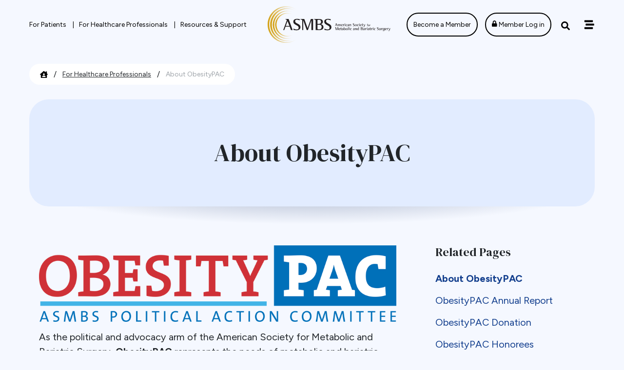

--- FILE ---
content_type: text/html; charset=UTF-8
request_url: https://asmbs.org/obesitypac/
body_size: 280626
content:
<!DOCTYPE html>
<html lang="en-US">

<head>

	<meta charset="UTF-8">
<script type="text/javascript">
/* <![CDATA[ */
var gform;gform||(document.addEventListener("gform_main_scripts_loaded",function(){gform.scriptsLoaded=!0}),document.addEventListener("gform/theme/scripts_loaded",function(){gform.themeScriptsLoaded=!0}),window.addEventListener("DOMContentLoaded",function(){gform.domLoaded=!0}),gform={domLoaded:!1,scriptsLoaded:!1,themeScriptsLoaded:!1,isFormEditor:()=>"function"==typeof InitializeEditor,callIfLoaded:function(o){return!(!gform.domLoaded||!gform.scriptsLoaded||!gform.themeScriptsLoaded&&!gform.isFormEditor()||(gform.isFormEditor()&&console.warn("The use of gform.initializeOnLoaded() is deprecated in the form editor context and will be removed in Gravity Forms 3.1."),o(),0))},initializeOnLoaded:function(o){gform.callIfLoaded(o)||(document.addEventListener("gform_main_scripts_loaded",()=>{gform.scriptsLoaded=!0,gform.callIfLoaded(o)}),document.addEventListener("gform/theme/scripts_loaded",()=>{gform.themeScriptsLoaded=!0,gform.callIfLoaded(o)}),window.addEventListener("DOMContentLoaded",()=>{gform.domLoaded=!0,gform.callIfLoaded(o)}))},hooks:{action:{},filter:{}},addAction:function(o,r,e,t){gform.addHook("action",o,r,e,t)},addFilter:function(o,r,e,t){gform.addHook("filter",o,r,e,t)},doAction:function(o){gform.doHook("action",o,arguments)},applyFilters:function(o){return gform.doHook("filter",o,arguments)},removeAction:function(o,r){gform.removeHook("action",o,r)},removeFilter:function(o,r,e){gform.removeHook("filter",o,r,e)},addHook:function(o,r,e,t,n){null==gform.hooks[o][r]&&(gform.hooks[o][r]=[]);var d=gform.hooks[o][r];null==n&&(n=r+"_"+d.length),gform.hooks[o][r].push({tag:n,callable:e,priority:t=null==t?10:t})},doHook:function(r,o,e){var t;if(e=Array.prototype.slice.call(e,1),null!=gform.hooks[r][o]&&((o=gform.hooks[r][o]).sort(function(o,r){return o.priority-r.priority}),o.forEach(function(o){"function"!=typeof(t=o.callable)&&(t=window[t]),"action"==r?t.apply(null,e):e[0]=t.apply(null,e)})),"filter"==r)return e[0]},removeHook:function(o,r,t,n){var e;null!=gform.hooks[o][r]&&(e=(e=gform.hooks[o][r]).filter(function(o,r,e){return!!(null!=n&&n!=o.tag||null!=t&&t!=o.priority)}),gform.hooks[o][r]=e)}});
/* ]]> */
</script>

	<meta name="viewport" content="width=device-width, initial-scale=1">
	<link rel="profile" href="https://gmpg.org/xfn/11">
	<link rel="pingback" href="https://asmbs.org/xmlrpc.php">

	<title>About ObesityPAC &#x2d; American Society for Metabolic and Bariatric Surgery</title>
	<style>img:is([sizes="auto" i], [sizes^="auto," i]) { contain-intrinsic-size: 3000px 1500px }</style>
		<style>
			</style>
				<link rel="preload" href="https://asmbs.org/wp-content/uploads/2023/06/asmbs_logo.svg" as="image">
		<meta name="robots" content="max-snippet:-1,max-image-preview:large,max-video-preview:-1" />
<link rel="canonical" href="https://asmbs.org/obesitypac/" />
<meta name="description" content="As the political and advocacy arm of the American Society for Metabolic and Bariatric Surgery, ObesityPAC represents the needs of metabolic and bariatric&#8230;" />
<meta property="og:type" content="website" />
<meta property="og:locale" content="en_US" />
<meta property="og:site_name" content="American Society for Metabolic and Bariatric Surgery" />
<meta property="og:title" content="About ObesityPAC" />
<meta property="og:description" content="As the political and advocacy arm of the American Society for Metabolic and Bariatric Surgery, ObesityPAC represents the needs of metabolic and bariatric surgeons, integrated health professionals&#8230;" />
<meta property="og:url" content="https://asmbs.org/obesitypac/" />
<meta property="og:image" content="https://asmbs.org/wp-content/uploads/2015/10/obp_rgb_web.png" />
<meta name="twitter:card" content="summary_large_image" />
<meta name="twitter:site" content="@asmbs" />
<meta name="twitter:title" content="About ObesityPAC" />
<meta name="twitter:description" content="As the political and advocacy arm of the American Society for Metabolic and Bariatric Surgery, ObesityPAC represents the needs of metabolic and bariatric surgeons, integrated health professionals&#8230;" />
<meta name="twitter:image" content="https://asmbs.org/wp-content/uploads/2015/10/obp_rgb_web.png" />
<script type="application/ld+json">{"@context":"https://schema.org","@graph":[{"@type":"WebSite","@id":"https://asmbs.org/#/schema/WebSite","url":"https://asmbs.org/","name":"American Society for Metabolic and Bariatric Surgery","inLanguage":"en-US","potentialAction":{"@type":"SearchAction","target":{"@type":"EntryPoint","urlTemplate":"https://asmbs.org/search/{search_term_string}/"},"query-input":"required name=search_term_string"},"publisher":{"@type":"Organization","@id":"https://asmbs.org/#/schema/Organization","name":"American Society for Metabolic and Bariatric Surgery","url":"https://asmbs.org/","logo":{"@type":"ImageObject","url":"https://asmbs.org/wp-content/uploads/2024/01/cropped-asmbs-favicon.png","contentUrl":"https://asmbs.org/wp-content/uploads/2024/01/cropped-asmbs-favicon.png","width":512,"height":512,"contentSize":"52951"}}},{"@type":"WebPage","@id":"https://asmbs.org/obesitypac/","url":"https://asmbs.org/obesitypac/","name":"About ObesityPAC &#x2d; American Society for Metabolic and Bariatric Surgery","description":"As the political and advocacy arm of the American Society for Metabolic and Bariatric Surgery, ObesityPAC represents the needs of metabolic and bariatric&#8230;","inLanguage":"en-US","isPartOf":{"@id":"https://asmbs.org/#/schema/WebSite"},"breadcrumb":{"@type":"BreadcrumbList","@id":"https://asmbs.org/#/schema/BreadcrumbList","itemListElement":[{"@type":"ListItem","position":1,"item":"https://asmbs.org/","name":"American Society for Metabolic and Bariatric Surgery"},{"@type":"ListItem","position":2,"item":"https://asmbs.org/category/obesitypac/","name":"ObesityPAC"},{"@type":"ListItem","position":3,"name":"About ObesityPAC"}]},"potentialAction":{"@type":"ReadAction","target":"https://asmbs.org/obesitypac/"}}]}</script>
<link rel='dns-prefetch' href='//fast.wistia.net' />
<link rel='dns-prefetch' href='//use.fontawesome.com' />
<link rel="alternate" type="application/rss+xml" title="American Society for Metabolic and Bariatric Surgery &raquo; Feed" href="https://asmbs.org/feed/" />
<link rel="alternate" type="application/rss+xml" title="American Society for Metabolic and Bariatric Surgery &raquo; Comments Feed" href="https://asmbs.org/comments/feed/" />
<script type="text/javascript">
/* <![CDATA[ */
window._wpemojiSettings = {"baseUrl":"https:\/\/s.w.org\/images\/core\/emoji\/16.0.1\/72x72\/","ext":".png","svgUrl":"https:\/\/s.w.org\/images\/core\/emoji\/16.0.1\/svg\/","svgExt":".svg","source":{"concatemoji":"https:\/\/asmbs.org\/wp-includes\/js\/wp-emoji-release.min.js?ver=6.8.3"}};
/*! This file is auto-generated */
!function(s,n){var o,i,e;function c(e){try{var t={supportTests:e,timestamp:(new Date).valueOf()};sessionStorage.setItem(o,JSON.stringify(t))}catch(e){}}function p(e,t,n){e.clearRect(0,0,e.canvas.width,e.canvas.height),e.fillText(t,0,0);var t=new Uint32Array(e.getImageData(0,0,e.canvas.width,e.canvas.height).data),a=(e.clearRect(0,0,e.canvas.width,e.canvas.height),e.fillText(n,0,0),new Uint32Array(e.getImageData(0,0,e.canvas.width,e.canvas.height).data));return t.every(function(e,t){return e===a[t]})}function u(e,t){e.clearRect(0,0,e.canvas.width,e.canvas.height),e.fillText(t,0,0);for(var n=e.getImageData(16,16,1,1),a=0;a<n.data.length;a++)if(0!==n.data[a])return!1;return!0}function f(e,t,n,a){switch(t){case"flag":return n(e,"\ud83c\udff3\ufe0f\u200d\u26a7\ufe0f","\ud83c\udff3\ufe0f\u200b\u26a7\ufe0f")?!1:!n(e,"\ud83c\udde8\ud83c\uddf6","\ud83c\udde8\u200b\ud83c\uddf6")&&!n(e,"\ud83c\udff4\udb40\udc67\udb40\udc62\udb40\udc65\udb40\udc6e\udb40\udc67\udb40\udc7f","\ud83c\udff4\u200b\udb40\udc67\u200b\udb40\udc62\u200b\udb40\udc65\u200b\udb40\udc6e\u200b\udb40\udc67\u200b\udb40\udc7f");case"emoji":return!a(e,"\ud83e\udedf")}return!1}function g(e,t,n,a){var r="undefined"!=typeof WorkerGlobalScope&&self instanceof WorkerGlobalScope?new OffscreenCanvas(300,150):s.createElement("canvas"),o=r.getContext("2d",{willReadFrequently:!0}),i=(o.textBaseline="top",o.font="600 32px Arial",{});return e.forEach(function(e){i[e]=t(o,e,n,a)}),i}function t(e){var t=s.createElement("script");t.src=e,t.defer=!0,s.head.appendChild(t)}"undefined"!=typeof Promise&&(o="wpEmojiSettingsSupports",i=["flag","emoji"],n.supports={everything:!0,everythingExceptFlag:!0},e=new Promise(function(e){s.addEventListener("DOMContentLoaded",e,{once:!0})}),new Promise(function(t){var n=function(){try{var e=JSON.parse(sessionStorage.getItem(o));if("object"==typeof e&&"number"==typeof e.timestamp&&(new Date).valueOf()<e.timestamp+604800&&"object"==typeof e.supportTests)return e.supportTests}catch(e){}return null}();if(!n){if("undefined"!=typeof Worker&&"undefined"!=typeof OffscreenCanvas&&"undefined"!=typeof URL&&URL.createObjectURL&&"undefined"!=typeof Blob)try{var e="postMessage("+g.toString()+"("+[JSON.stringify(i),f.toString(),p.toString(),u.toString()].join(",")+"));",a=new Blob([e],{type:"text/javascript"}),r=new Worker(URL.createObjectURL(a),{name:"wpTestEmojiSupports"});return void(r.onmessage=function(e){c(n=e.data),r.terminate(),t(n)})}catch(e){}c(n=g(i,f,p,u))}t(n)}).then(function(e){for(var t in e)n.supports[t]=e[t],n.supports.everything=n.supports.everything&&n.supports[t],"flag"!==t&&(n.supports.everythingExceptFlag=n.supports.everythingExceptFlag&&n.supports[t]);n.supports.everythingExceptFlag=n.supports.everythingExceptFlag&&!n.supports.flag,n.DOMReady=!1,n.readyCallback=function(){n.DOMReady=!0}}).then(function(){return e}).then(function(){var e;n.supports.everything||(n.readyCallback(),(e=n.source||{}).concatemoji?t(e.concatemoji):e.wpemoji&&e.twemoji&&(t(e.twemoji),t(e.wpemoji)))}))}((window,document),window._wpemojiSettings);
/* ]]> */
</script>
<style id='wp-emoji-styles-inline-css' type='text/css'>

	img.wp-smiley, img.emoji {
		display: inline !important;
		border: none !important;
		box-shadow: none !important;
		height: 1em !important;
		width: 1em !important;
		margin: 0 0.07em !important;
		vertical-align: -0.1em !important;
		background: none !important;
		padding: 0 !important;
	}
</style>
<link rel='stylesheet' id='wp-block-library-css' href='https://asmbs.org/wp-includes/css/dist/block-library/style.min.css?ver=6.8.3' type='text/css' media='all' />
<style id='global-styles-inline-css' type='text/css'>
:root{--wp--preset--aspect-ratio--square: 1;--wp--preset--aspect-ratio--4-3: 4/3;--wp--preset--aspect-ratio--3-4: 3/4;--wp--preset--aspect-ratio--3-2: 3/2;--wp--preset--aspect-ratio--2-3: 2/3;--wp--preset--aspect-ratio--16-9: 16/9;--wp--preset--aspect-ratio--9-16: 9/16;--wp--preset--color--black: #000000;--wp--preset--color--cyan-bluish-gray: #abb8c3;--wp--preset--color--white: #ffffff;--wp--preset--color--pale-pink: #f78da7;--wp--preset--color--vivid-red: #cf2e2e;--wp--preset--color--luminous-vivid-orange: #ff6900;--wp--preset--color--luminous-vivid-amber: #fcb900;--wp--preset--color--light-green-cyan: #7bdcb5;--wp--preset--color--vivid-green-cyan: #00d084;--wp--preset--color--pale-cyan-blue: #8ed1fc;--wp--preset--color--vivid-cyan-blue: #0693e3;--wp--preset--color--vivid-purple: #9b51e0;--wp--preset--color--blue-extra-dark: #0C2859;--wp--preset--color--blue-dark: #123E8D;--wp--preset--color--blue: #005BFF;--wp--preset--color--cyan: #2799BD;--wp--preset--color--teal: #5AC1E2;--wp--preset--color--blue-light: #E2ECFF;--wp--preset--color--blue-light-two: #D7E3F9;--wp--preset--color--gold-dark: #916E05;--wp--preset--color--gold: #BD9A27;--wp--preset--color--grey-light: #E5E5E5;--wp--preset--color--grey-extra-light: #F5F5F5;--wp--preset--color--grey-super-light: #F7F7F7;--wp--preset--color--error: #AF2A30;--wp--preset--gradient--vivid-cyan-blue-to-vivid-purple: linear-gradient(135deg,rgba(6,147,227,1) 0%,rgb(155,81,224) 100%);--wp--preset--gradient--light-green-cyan-to-vivid-green-cyan: linear-gradient(135deg,rgb(122,220,180) 0%,rgb(0,208,130) 100%);--wp--preset--gradient--luminous-vivid-amber-to-luminous-vivid-orange: linear-gradient(135deg,rgba(252,185,0,1) 0%,rgba(255,105,0,1) 100%);--wp--preset--gradient--luminous-vivid-orange-to-vivid-red: linear-gradient(135deg,rgba(255,105,0,1) 0%,rgb(207,46,46) 100%);--wp--preset--gradient--very-light-gray-to-cyan-bluish-gray: linear-gradient(135deg,rgb(238,238,238) 0%,rgb(169,184,195) 100%);--wp--preset--gradient--cool-to-warm-spectrum: linear-gradient(135deg,rgb(74,234,220) 0%,rgb(151,120,209) 20%,rgb(207,42,186) 40%,rgb(238,44,130) 60%,rgb(251,105,98) 80%,rgb(254,248,76) 100%);--wp--preset--gradient--blush-light-purple: linear-gradient(135deg,rgb(255,206,236) 0%,rgb(152,150,240) 100%);--wp--preset--gradient--blush-bordeaux: linear-gradient(135deg,rgb(254,205,165) 0%,rgb(254,45,45) 50%,rgb(107,0,62) 100%);--wp--preset--gradient--luminous-dusk: linear-gradient(135deg,rgb(255,203,112) 0%,rgb(199,81,192) 50%,rgb(65,88,208) 100%);--wp--preset--gradient--pale-ocean: linear-gradient(135deg,rgb(255,245,203) 0%,rgb(182,227,212) 50%,rgb(51,167,181) 100%);--wp--preset--gradient--electric-grass: linear-gradient(135deg,rgb(202,248,128) 0%,rgb(113,206,126) 100%);--wp--preset--gradient--midnight: linear-gradient(135deg,rgb(2,3,129) 0%,rgb(40,116,252) 100%);--wp--preset--gradient--gradient-blue: linear-gradient(180deg, var(--wp--preset--color--blue-dark), #0A2C69);--wp--preset--font-size--small: 13px;--wp--preset--font-size--medium: 20px;--wp--preset--font-size--large: 36px;--wp--preset--font-size--x-large: 42px;--wp--preset--font-size--base: 1rem;--wp--preset--font-size--paragraph: 1.25rem;--wp--preset--font-size--size-h-1: 3.125rem;--wp--preset--font-size--size-h-2: 2.5rem;--wp--preset--font-size--size-h-3: 2.125rem;--wp--preset--font-size--size-h-4: 1.875rem;--wp--preset--font-size--size-h-5: 1.5rem;--wp--preset--font-size--size-h-6: 1.125rem;--wp--preset--font-family--serif: "DM Serif Display", Baskerville, "Times New Roman", serif;--wp--preset--font-family--sans-serif: "Figtree", "Helvetica", sans-serif;--wp--preset--spacing--20: 0.44rem;--wp--preset--spacing--30: 0.67rem;--wp--preset--spacing--40: 1rem;--wp--preset--spacing--50: 1.5rem;--wp--preset--spacing--60: 2.25rem;--wp--preset--spacing--70: 3.38rem;--wp--preset--spacing--80: 5.06rem;--wp--preset--spacing--1: .3125rem;--wp--preset--spacing--2: .625rem;--wp--preset--spacing--3: .9375rem;--wp--preset--spacing--4: 1.25rem;--wp--preset--spacing--5: 2.5rem;--wp--preset--spacing--6: 5rem;--wp--preset--spacing--7: 7.5rem;--wp--preset--shadow--natural: 6px 6px 9px rgba(0, 0, 0, 0.2);--wp--preset--shadow--deep: 12px 12px 50px rgba(0, 0, 0, 0.4);--wp--preset--shadow--sharp: 6px 6px 0px rgba(0, 0, 0, 0.2);--wp--preset--shadow--outlined: 6px 6px 0px -3px rgba(255, 255, 255, 1), 6px 6px rgba(0, 0, 0, 1);--wp--preset--shadow--crisp: 6px 6px 0px rgba(0, 0, 0, 1);}:root { --wp--style--global--content-size: 1200px;--wp--style--global--wide-size: 1200px; }:where(body) { margin: 0; }.wp-site-blocks > .alignleft { float: left; margin-right: 2em; }.wp-site-blocks > .alignright { float: right; margin-left: 2em; }.wp-site-blocks > .aligncenter { justify-content: center; margin-left: auto; margin-right: auto; }:where(.is-layout-flex){gap: 0.5em;}:where(.is-layout-grid){gap: 0.5em;}.is-layout-flow > .alignleft{float: left;margin-inline-start: 0;margin-inline-end: 2em;}.is-layout-flow > .alignright{float: right;margin-inline-start: 2em;margin-inline-end: 0;}.is-layout-flow > .aligncenter{margin-left: auto !important;margin-right: auto !important;}.is-layout-constrained > .alignleft{float: left;margin-inline-start: 0;margin-inline-end: 2em;}.is-layout-constrained > .alignright{float: right;margin-inline-start: 2em;margin-inline-end: 0;}.is-layout-constrained > .aligncenter{margin-left: auto !important;margin-right: auto !important;}.is-layout-constrained > :where(:not(.alignleft):not(.alignright):not(.alignfull)){max-width: var(--wp--style--global--content-size);margin-left: auto !important;margin-right: auto !important;}.is-layout-constrained > .alignwide{max-width: var(--wp--style--global--wide-size);}body .is-layout-flex{display: flex;}.is-layout-flex{flex-wrap: wrap;align-items: center;}.is-layout-flex > :is(*, div){margin: 0;}body .is-layout-grid{display: grid;}.is-layout-grid > :is(*, div){margin: 0;}body{padding-top: 0px;padding-right: 0px;padding-bottom: 0px;padding-left: 0px;}a:where(:not(.wp-element-button)){text-decoration: underline;}:root :where(.wp-element-button, .wp-block-button__link){background-color: #32373c;border-width: 0;color: #fff;font-family: inherit;font-size: inherit;line-height: inherit;padding: calc(0.667em + 2px) calc(1.333em + 2px);text-decoration: none;}.has-black-color{color: var(--wp--preset--color--black) !important;}.has-cyan-bluish-gray-color{color: var(--wp--preset--color--cyan-bluish-gray) !important;}.has-white-color{color: var(--wp--preset--color--white) !important;}.has-pale-pink-color{color: var(--wp--preset--color--pale-pink) !important;}.has-vivid-red-color{color: var(--wp--preset--color--vivid-red) !important;}.has-luminous-vivid-orange-color{color: var(--wp--preset--color--luminous-vivid-orange) !important;}.has-luminous-vivid-amber-color{color: var(--wp--preset--color--luminous-vivid-amber) !important;}.has-light-green-cyan-color{color: var(--wp--preset--color--light-green-cyan) !important;}.has-vivid-green-cyan-color{color: var(--wp--preset--color--vivid-green-cyan) !important;}.has-pale-cyan-blue-color{color: var(--wp--preset--color--pale-cyan-blue) !important;}.has-vivid-cyan-blue-color{color: var(--wp--preset--color--vivid-cyan-blue) !important;}.has-vivid-purple-color{color: var(--wp--preset--color--vivid-purple) !important;}.has-blue-extra-dark-color{color: var(--wp--preset--color--blue-extra-dark) !important;}.has-blue-dark-color{color: var(--wp--preset--color--blue-dark) !important;}.has-blue-color{color: var(--wp--preset--color--blue) !important;}.has-cyan-color{color: var(--wp--preset--color--cyan) !important;}.has-teal-color{color: var(--wp--preset--color--teal) !important;}.has-blue-light-color{color: var(--wp--preset--color--blue-light) !important;}.has-blue-light-two-color{color: var(--wp--preset--color--blue-light-two) !important;}.has-gold-dark-color{color: var(--wp--preset--color--gold-dark) !important;}.has-gold-color{color: var(--wp--preset--color--gold) !important;}.has-grey-light-color{color: var(--wp--preset--color--grey-light) !important;}.has-grey-extra-light-color{color: var(--wp--preset--color--grey-extra-light) !important;}.has-grey-super-light-color{color: var(--wp--preset--color--grey-super-light) !important;}.has-error-color{color: var(--wp--preset--color--error) !important;}.has-black-background-color{background-color: var(--wp--preset--color--black) !important;}.has-cyan-bluish-gray-background-color{background-color: var(--wp--preset--color--cyan-bluish-gray) !important;}.has-white-background-color{background-color: var(--wp--preset--color--white) !important;}.has-pale-pink-background-color{background-color: var(--wp--preset--color--pale-pink) !important;}.has-vivid-red-background-color{background-color: var(--wp--preset--color--vivid-red) !important;}.has-luminous-vivid-orange-background-color{background-color: var(--wp--preset--color--luminous-vivid-orange) !important;}.has-luminous-vivid-amber-background-color{background-color: var(--wp--preset--color--luminous-vivid-amber) !important;}.has-light-green-cyan-background-color{background-color: var(--wp--preset--color--light-green-cyan) !important;}.has-vivid-green-cyan-background-color{background-color: var(--wp--preset--color--vivid-green-cyan) !important;}.has-pale-cyan-blue-background-color{background-color: var(--wp--preset--color--pale-cyan-blue) !important;}.has-vivid-cyan-blue-background-color{background-color: var(--wp--preset--color--vivid-cyan-blue) !important;}.has-vivid-purple-background-color{background-color: var(--wp--preset--color--vivid-purple) !important;}.has-blue-extra-dark-background-color{background-color: var(--wp--preset--color--blue-extra-dark) !important;}.has-blue-dark-background-color{background-color: var(--wp--preset--color--blue-dark) !important;}.has-blue-background-color{background-color: var(--wp--preset--color--blue) !important;}.has-cyan-background-color{background-color: var(--wp--preset--color--cyan) !important;}.has-teal-background-color{background-color: var(--wp--preset--color--teal) !important;}.has-blue-light-background-color{background-color: var(--wp--preset--color--blue-light) !important;}.has-blue-light-two-background-color{background-color: var(--wp--preset--color--blue-light-two) !important;}.has-gold-dark-background-color{background-color: var(--wp--preset--color--gold-dark) !important;}.has-gold-background-color{background-color: var(--wp--preset--color--gold) !important;}.has-grey-light-background-color{background-color: var(--wp--preset--color--grey-light) !important;}.has-grey-extra-light-background-color{background-color: var(--wp--preset--color--grey-extra-light) !important;}.has-grey-super-light-background-color{background-color: var(--wp--preset--color--grey-super-light) !important;}.has-error-background-color{background-color: var(--wp--preset--color--error) !important;}.has-black-border-color{border-color: var(--wp--preset--color--black) !important;}.has-cyan-bluish-gray-border-color{border-color: var(--wp--preset--color--cyan-bluish-gray) !important;}.has-white-border-color{border-color: var(--wp--preset--color--white) !important;}.has-pale-pink-border-color{border-color: var(--wp--preset--color--pale-pink) !important;}.has-vivid-red-border-color{border-color: var(--wp--preset--color--vivid-red) !important;}.has-luminous-vivid-orange-border-color{border-color: var(--wp--preset--color--luminous-vivid-orange) !important;}.has-luminous-vivid-amber-border-color{border-color: var(--wp--preset--color--luminous-vivid-amber) !important;}.has-light-green-cyan-border-color{border-color: var(--wp--preset--color--light-green-cyan) !important;}.has-vivid-green-cyan-border-color{border-color: var(--wp--preset--color--vivid-green-cyan) !important;}.has-pale-cyan-blue-border-color{border-color: var(--wp--preset--color--pale-cyan-blue) !important;}.has-vivid-cyan-blue-border-color{border-color: var(--wp--preset--color--vivid-cyan-blue) !important;}.has-vivid-purple-border-color{border-color: var(--wp--preset--color--vivid-purple) !important;}.has-blue-extra-dark-border-color{border-color: var(--wp--preset--color--blue-extra-dark) !important;}.has-blue-dark-border-color{border-color: var(--wp--preset--color--blue-dark) !important;}.has-blue-border-color{border-color: var(--wp--preset--color--blue) !important;}.has-cyan-border-color{border-color: var(--wp--preset--color--cyan) !important;}.has-teal-border-color{border-color: var(--wp--preset--color--teal) !important;}.has-blue-light-border-color{border-color: var(--wp--preset--color--blue-light) !important;}.has-blue-light-two-border-color{border-color: var(--wp--preset--color--blue-light-two) !important;}.has-gold-dark-border-color{border-color: var(--wp--preset--color--gold-dark) !important;}.has-gold-border-color{border-color: var(--wp--preset--color--gold) !important;}.has-grey-light-border-color{border-color: var(--wp--preset--color--grey-light) !important;}.has-grey-extra-light-border-color{border-color: var(--wp--preset--color--grey-extra-light) !important;}.has-grey-super-light-border-color{border-color: var(--wp--preset--color--grey-super-light) !important;}.has-error-border-color{border-color: var(--wp--preset--color--error) !important;}.has-vivid-cyan-blue-to-vivid-purple-gradient-background{background: var(--wp--preset--gradient--vivid-cyan-blue-to-vivid-purple) !important;}.has-light-green-cyan-to-vivid-green-cyan-gradient-background{background: var(--wp--preset--gradient--light-green-cyan-to-vivid-green-cyan) !important;}.has-luminous-vivid-amber-to-luminous-vivid-orange-gradient-background{background: var(--wp--preset--gradient--luminous-vivid-amber-to-luminous-vivid-orange) !important;}.has-luminous-vivid-orange-to-vivid-red-gradient-background{background: var(--wp--preset--gradient--luminous-vivid-orange-to-vivid-red) !important;}.has-very-light-gray-to-cyan-bluish-gray-gradient-background{background: var(--wp--preset--gradient--very-light-gray-to-cyan-bluish-gray) !important;}.has-cool-to-warm-spectrum-gradient-background{background: var(--wp--preset--gradient--cool-to-warm-spectrum) !important;}.has-blush-light-purple-gradient-background{background: var(--wp--preset--gradient--blush-light-purple) !important;}.has-blush-bordeaux-gradient-background{background: var(--wp--preset--gradient--blush-bordeaux) !important;}.has-luminous-dusk-gradient-background{background: var(--wp--preset--gradient--luminous-dusk) !important;}.has-pale-ocean-gradient-background{background: var(--wp--preset--gradient--pale-ocean) !important;}.has-electric-grass-gradient-background{background: var(--wp--preset--gradient--electric-grass) !important;}.has-midnight-gradient-background{background: var(--wp--preset--gradient--midnight) !important;}.has-gradient-blue-gradient-background{background: var(--wp--preset--gradient--gradient-blue) !important;}.has-small-font-size{font-size: var(--wp--preset--font-size--small) !important;}.has-medium-font-size{font-size: var(--wp--preset--font-size--medium) !important;}.has-large-font-size{font-size: var(--wp--preset--font-size--large) !important;}.has-x-large-font-size{font-size: var(--wp--preset--font-size--x-large) !important;}.has-base-font-size{font-size: var(--wp--preset--font-size--base) !important;}.has-paragraph-font-size{font-size: var(--wp--preset--font-size--paragraph) !important;}.has-size-h-1-font-size{font-size: var(--wp--preset--font-size--size-h-1) !important;}.has-size-h-2-font-size{font-size: var(--wp--preset--font-size--size-h-2) !important;}.has-size-h-3-font-size{font-size: var(--wp--preset--font-size--size-h-3) !important;}.has-size-h-4-font-size{font-size: var(--wp--preset--font-size--size-h-4) !important;}.has-size-h-5-font-size{font-size: var(--wp--preset--font-size--size-h-5) !important;}.has-size-h-6-font-size{font-size: var(--wp--preset--font-size--size-h-6) !important;}.has-serif-font-family{font-family: var(--wp--preset--font-family--serif) !important;}.has-sans-serif-font-family{font-family: var(--wp--preset--font-family--sans-serif) !important;}
:where(.wp-block-post-template.is-layout-flex){gap: 1.25em;}:where(.wp-block-post-template.is-layout-grid){gap: 1.25em;}
:where(.wp-block-columns.is-layout-flex){gap: 2em;}:where(.wp-block-columns.is-layout-grid){gap: 2em;}
:root :where(.wp-block-pullquote){font-size: 1.5em;line-height: 1.6;}
:root :where(p){line-height: 1.5;}
:root :where(.wp-block-list){line-height: 1.5;}
:root :where(.wp-block-buttons){margin-bottom: var(--wp--preset--spacing--4);}
</style>
<link rel='stylesheet' id='kanopi-pack-global-frontend-css' href='https://asmbs.org/wp-content/themes/custom/asmbs/assets/dist/css/global-frontend.a754548ed539ac66b7b3.css?ver=1.7.1' type='text/css' media='all' />
<link rel='stylesheet' id='kanopi-bootstrap-css' href='https://asmbs.org/wp-content/themes/custom/asmbs/style.css?ver=1.7.1' type='text/css' media='all' />
<link rel='stylesheet' id='kanopi-fontawesome-css' href='https://use.fontawesome.com/releases/v5.15.4/css/all.css?ver=1.7.1' type='text/css' media='all' />
<link rel='stylesheet' id='tablepress-default-css' href='https://asmbs.org/wp-content/plugins/tablepress-premium/css/build/default.css?ver=3.2.3' type='text/css' media='all' />
<style id='tablepress-default-inline-css' type='text/css'>
.tablepress tbody td{padding:20px}.tablepress thead th{padding:10px 20px}#tablepress-45{margin:1rem 0}
</style>
<link rel='stylesheet' id='tablepress-datatables-buttons-css' href='https://asmbs.org/wp-content/plugins/tablepress-premium/modules/css/build/datatables.buttons.css?ver=3.2.3' type='text/css' media='all' />
<link rel='stylesheet' id='tablepress-datatables-fixedheader-css' href='https://asmbs.org/wp-content/plugins/tablepress-premium/modules/css/build/datatables.fixedheader.css?ver=3.2.3' type='text/css' media='all' />
<link rel='stylesheet' id='tablepress-datatables-fixedcolumns-css' href='https://asmbs.org/wp-content/plugins/tablepress-premium/modules/css/build/datatables.fixedcolumns.css?ver=3.2.3' type='text/css' media='all' />
<link rel='stylesheet' id='tablepress-datatables-scroll-buttons-css' href='https://asmbs.org/wp-content/plugins/tablepress-premium/modules/css/build/datatables.scroll-buttons.css?ver=3.2.3' type='text/css' media='all' />
<link rel='stylesheet' id='tablepress-datatables-rowgroup-css' href='https://asmbs.org/wp-content/plugins/tablepress-premium/modules/css/build/datatables.rowgroup.css?ver=3.2.3' type='text/css' media='all' />
<link rel='stylesheet' id='tablepress-responsive-tables-css' href='https://asmbs.org/wp-content/plugins/tablepress-premium/modules/css/build/responsive-tables.css?ver=3.2.3' type='text/css' media='all' />
<link rel='stylesheet' id='tablepress-datatables-columnfilterwidgets-css' href='https://asmbs.org/wp-content/plugins/tablepress-premium/modules/css/build/datatables.columnfilterwidgets.css?ver=3.2.3' type='text/css' media='all' />
<script type="text/javascript" src="https://asmbs.org/wp-includes/js/jquery/jquery.min.js?ver=3.7.1" id="jquery-core-js"></script>
<script type="text/javascript" src="https://asmbs.org/wp-includes/js/jquery/jquery-migrate.min.js?ver=3.4.1" id="jquery-migrate-js"></script>
<link rel="https://api.w.org/" href="https://asmbs.org/wp-json/" /><link rel="alternate" title="JSON" type="application/json" href="https://asmbs.org/wp-json/wp/v2/pages/6868" /><link rel="EditURI" type="application/rsd+xml" title="RSD" href="https://asmbs.org/xmlrpc.php?rsd" />
<link rel="alternate" title="oEmbed (JSON)" type="application/json+oembed" href="https://asmbs.org/wp-json/oembed/1.0/embed?url=https%3A%2F%2Fasmbs.org%2Fobesitypac%2F" />
<link rel="alternate" title="oEmbed (XML)" type="text/xml+oembed" href="https://asmbs.org/wp-json/oembed/1.0/embed?url=https%3A%2F%2Fasmbs.org%2Fobesitypac%2F&#038;format=xml" />

		<!-- GA Google Analytics @ https://m0n.co/ga -->
		<script async src="https://www.googletagmanager.com/gtag/js?id=G-BQT8M9SFDZ"></script>
		<script>
			window.dataLayer = window.dataLayer || [];
			function gtag(){dataLayer.push(arguments);}
			gtag('js', new Date());
			gtag('config', 'G-BQT8M9SFDZ');
		</script>

		<meta property="og:title" content="About ObesityPAC - American Society for Metabolic and Bariatric Surgery" />
	<meta property="og:description" content="As the political and advocacy arm of the American Society for Metabolic and Bariatric Surgery, ObesityPAC represents the needs of metabolic and bariatric surgeons, integrated health professionals, and their patients on Capitol Hill and within State and Local Houses across the country. ObesityPAC enables ASMBS to build the necessary relationships with Members of..." />
	<meta property="og:url" content="https://asmbs.org/obesitypac/" />
			<meta property="og:image" content="https://asmbs.org/wp-content/uploads/2023/06/asmbs_logo.svg" />
		<meta property="og:site_name" content="American Society for Metabolic and Bariatric Surgery" />
	<meta property="og:type" content="article" />
	<meta name="description" content="As the political and advocacy arm of the American Society for Metabolic and Bariatric Surgery, ObesityPAC represents the needs of metabolic and bariatric surgeons, integrated health professionals, and their patients on Capitol Hill and within State and Local Houses across the country. ObesityPAC enables ASMBS to build the necessary relationships with Members of Congress as well as with key state and local policymakers, such as Governors, State Insurance Commissioners and State Legislators to educate them about issues surrounding patient access to, and coverage of, metabolic and bariatric surgery. As a non-partisan PAC, ObesityPAC influences the make-up of Congress and State government by contributing to incumbents and candidates who have acted as champions for metabolic and bariatric surgery, regardless of their party affiliation. Coverage Map State Exchange Includes Bariatric Surgery Coverage State Exchange Excludes Bariatric Surgery Coverage Current state healthcare exchanges..." />
	<script type="text/javascript">var ajaxurl = 'https://asmbs.org/wp-admin/admin-ajax.php';</script>
<link rel="icon" href="https://asmbs.org/wp-content/uploads/2024/01/cropped-asmbs-favicon-32x32.png" sizes="32x32" />
<link rel="icon" href="https://asmbs.org/wp-content/uploads/2024/01/cropped-asmbs-favicon-192x192.png" sizes="192x192" />
<link rel="apple-touch-icon" href="https://asmbs.org/wp-content/uploads/2024/01/cropped-asmbs-favicon-180x180.png" />
<meta name="msapplication-TileImage" content="https://asmbs.org/wp-content/uploads/2024/01/cropped-asmbs-favicon-270x270.png" />

</head>

<body class="wp-singular page-template-default page page-id-6868 page-parent wp-custom-logo wp-embed-responsive wp-theme-customasmbs site-wrapper page-obesitypac group-blog no-js">

	
	<a class="skip-link" href="#main">Skip to content</a>

	<header class="site-header">

		<div class="site-header--content container">
			
<nav id="site-navigation" class="asmbs-component asmbs-component--navbar navbar justify-content-between" aria-label="Main Navigation">
	<div class="nav-wrap d-flex">
		<ul id="primary-navigation" class="asmbs-component asmbs-component--nav nav justify-content-left nav-regular d-none d-lg-flex">
					<li class="nav-item">
				
		<a id="7346" href="https://asmbs.org/for-patients/" class="asmbs-element asmbs-element--button nav-link " data-bs-slide-to="">
			For Patients		</a>

										</li>
								<li class="nav-item">
				
		<a id="233" href="https://asmbs.org/for-healthcare-professionals/" class="asmbs-element asmbs-element--button nav-link " data-bs-slide-to="">
			For Healthcare Professionals		</a>

										</li>
								<li class="nav-item">
				
		<a id="7727" href="https://asmbs.org/search/" class="asmbs-element asmbs-element--button nav-link " data-bs-slide-to="">
			Resources &amp; Support		</a>

										</li>
				</ul>
			<div class="brand-wrap">
				<a href="https://asmbs.org" class="navbar-brand d-flex">
					
<span class="asmbs-element asmbs-element--logo site--logo header--logo">
	<img width="1" height="1" src="https://asmbs.org/wp-content/uploads/2023/06/asmbs_logo.svg" class="attachment-large size-large" alt="American Society for Metabolic and Bariatric Surgery logo" loading="eager" decoding="async" /></span>
				</a>
			</div><!-- .brand-wrap -->
		
		<div class="navbar-right d-flex">
			
		<a href="/membership/" class="asmbs-element asmbs-element--button btn--navbar-utility d-none d-lg-block btn btn-outline-dark" type="button" data-bs-slide-to="">
			Become a Member		</a>

	
		<a href="https://asmbs.org/wp-login.php" class="asmbs-element asmbs-element--button btn--navbar-utility d-none d-lg-block btn btn-outline-dark login" type="button" data-bs-slide-to="">
			<i class="fas fa-lock"></i> Member Log in		</a>

	
		<button class="asmbs-element asmbs-element--button btn btn-link d-lg-block d-none btn--search-modal icon icon-after" type="button" aria-controls="#searchModal" data-bs-toggle="modal" data-bs-target="#searchModal" data-bs-slide-to="">
			
	<svg height="18" width="18" fill="#000000" class="bi search" aria-hidden="true" role="img">
		<title id="title-search-81102">
			search		</title>

		
					<use xlink:href="#search"></use>
			</svg>

			</button>

	<div id="searchModal" class="asmbs-element asmbs-component--modal modal fade" aria-hidden="true" tabindex="-1">
	<div class="modal-dialog modal-dialog-centered modal-fullscreen">
		<div class="modal-content">
			<div class="modal-header" data-bs-theme="dark">
								
		<button class="asmbs-element asmbs-element--button btn-close-white btn-close btn" aria-label="Close" data-bs-slide-to="" data-bs-dismiss="modal">
					</button>

	
			</div>
			<div class="modal-body">
				<h2 class="modal-title">ASMBS</h2>
				
<form class="asmbs-component asmbs-component--form form asmbs-component--search d-flex" method="get" action="https://asmbs.org/search/" role="search">
	<span class="visually-hidden">To search this site, enter a search term</span>
	<input id="search-field-940983199" name="_search" placeholder="Search ASMBS.org" class="asmbs-element asmbs-element--input form-control search-input" type="search"/>

		<button class="asmbs-element asmbs-element--button btn--search-icon btn icon icon-after" type="submit" data-bs-slide-to="">
			<span class="screen-reader-text">Search</span>
	<svg height="18" width="18" fill="#000000" class="bi search" aria-hidden="true" role="img">
		<title id="title-search-36599">
			search		</title>

		
					<use xlink:href="#search"></use>
			</svg>

			</button>

	</form>
			</div>
		</div>
	</div>
</div>

		<button class="asmbs-element asmbs-element--button navbar-primary navbar-toggler d-block btn btn-link" type="button" aria-controls="#headerOffcanvas" aria-label="Off canvas navigation menu toggle" data-bs-toggle="offcanvas" data-bs-target="#headerOffcanvas" data-bs-slide-to="">
			<span class="navbar-toggler-icon"></span>		</button>

	
<div id="headerOffcanvas" class="asmbs-component asmbs-component--offcanvas offcanvas offcanvas-end">
	<div class="offcanvas-header">

					<div class="brand-wrap d-lg-none">
				<a href="https://asmbs.org" class="navbar-brand d-flex">
					
<span class="asmbs-element asmbs-element--logo site--logo header--logo">
	<img width="1" height="1" src="https://asmbs.org/wp-content/uploads/2023/06/asmbs_logo.svg" class="attachment-large size-large" alt="American Society for Metabolic and Bariatric Surgery logo" loading="eager" decoding="async" /></span>
				</a>
			</div><!-- .brand-wrap -->
		
		
		<button class="asmbs-element asmbs-element--button btn-close btn-close-white btn" aria-label="Close" data-bs-slide-to="" data-bs-dismiss="offcanvas">
					</button>

		</div><!-- .offcanvas-header -->

	<div class="offcanvas-body">
		<div class="buttons--before d-lg-none">
			
		<a href="https://asmbs.org/wp-login.php" class="asmbs-element asmbs-element--button btn btn-outline-light login btn" type="button" data-bs-slide-to="">
			<i class="fas fa-lock"></i> Member Log in		</a>

	
		<a href="/membership/" class="asmbs-element asmbs-element--button btn btn-outline-light btn" type="button" data-bs-slide-to="">
			Become a Member		</a>

			</div>
					<div class="buttons--before">
				
		<a href="/for-patients/find-a-surgeon/" class="asmbs-element asmbs-element--button btn btn-outline-light btn icon icon-after" data-bs-slide-to="">
			Find a Surgeon
	<svg height="15px" width="15px" class="bi search" aria-hidden="true" role="img">
		<title id="title-search-57865">
			search		</title>

		
					<use xlink:href="#search"></use>
			</svg>

			</a>

	
		<a href="https://asmbs.org/ways-to-support/" class="asmbs-element asmbs-element--button btn btn-outline-light btn icon icon-after" data-bs-slide-to="">
			Ways to Support
	<svg height="15px" width="15px" class="bi hands-helping" aria-hidden="true" role="img">
		<title id="title-hands-helping-4453">
			hands-helping		</title>

		
					<use xlink:href="#hands-helping"></use>
			</svg>

			</a>

	
		<a href="https://learn.asmbs.org/" target="_blank" class="asmbs-element asmbs-element--button btn btn-outline-light btn icon icon-after" data-bs-slide-to="">
			ASMBS LMS
	<svg height="15px" width="15px" class="bi book" aria-hidden="true" role="img">
		<title id="title-book-91229">
			book		</title>

		
					<use xlink:href="#book"></use>
			</svg>

			</a>

	
		<a href="https://store.asmbs.org/" target="_blank" class="asmbs-element asmbs-element--button btn btn-outline-light btn icon icon-after" data-bs-slide-to="">
			ASMBS Store
	<svg height="15px" width="15px" class="bi shopping-bag" aria-hidden="true" role="img">
		<title id="title-shopping-bag-98281">
			shopping-bag		</title>

		
					<use xlink:href="#shopping-bag"></use>
			</svg>

			</a>

				</div><!-- .buttons--before -->
			
<form class="asmbs-component asmbs-component--form form asmbs-component--search d-flex" method="get" action="https://asmbs.org/search/" role="search">
	<span class="visually-hidden">To search this site, enter a search term</span>
	<input id="search-field-2033465456" name="_search" placeholder="Search ASMBS.org" class="asmbs-element asmbs-element--input form-control search-input" type="search"/>

		<button class="asmbs-element asmbs-element--button btn--search-icon btn icon icon-after" type="submit" data-bs-slide-to="">
			<span class="screen-reader-text">Search</span>
	<svg height="18" width="18" fill="#000000" class="bi search" aria-hidden="true" role="img">
		<title id="title-search-42082">
			search		</title>

		
					<use xlink:href="#search"></use>
			</svg>

			</button>

	</form>
<ul class="list-group list-group-flush"><li class="list-group-item">
<div class="asmbs-component asmbs-component--accordion accordion accordion-flush" id="asmbs-accordion-898">
			<div class="accordion-item">
			<h2 class="accordion-header" id="accordion-898-heading">
			
		<a href="https://asmbs.org/about/" class="asmbs-element asmbs-element--button accordion-link" type="button" aria-controls="accordion-898-collapse" data-bs-slide-to="">
			About		</a>

	
		<button class="asmbs-element asmbs-element--button accordion-button collapsed" type="button" aria-controls="accordion-898-collapse" data-bs-toggle="collapse" data-bs-target="#accordion-898-collapse" data-bs-slide-to="">
			<span>About</span>		</button>

				</h2>
			<div
				id="accordion-898-collapse"
				role="region"
				aria-labelledby="accordion-898-heading"
				class="accordion-collapse collapse"
								data-bs-parent="#asmbs-accordion-898"
							>
				<section class="asmbs-element asmbs-element--content accordion-body"><ul><li><a href="https://asmbs.org/leadership-committees/" target="">Leadership &#038; Committees</a></li></ul></section>
			</div>
		</div>
	</div>
</li><li class="list-group-item">
<div class="asmbs-component asmbs-component--accordion accordion accordion-flush" id="asmbs-accordion-33">
			<div class="accordion-item">
			<h2 class="accordion-header" id="accordion-33-heading">
			
		<a href="https://asmbs.org/for-patients/" class="asmbs-element asmbs-element--button accordion-link" type="button" aria-controls="accordion-33-collapse" data-bs-slide-to="">
			For Patients		</a>

	
		<button class="asmbs-element asmbs-element--button accordion-button collapsed" type="button" aria-controls="accordion-33-collapse" data-bs-toggle="collapse" data-bs-target="#accordion-33-collapse" data-bs-slide-to="">
			<span>For Patients</span>		</button>

				</h2>
			<div
				id="accordion-33-collapse"
				role="region"
				aria-labelledby="accordion-33-heading"
				class="accordion-collapse collapse"
								data-bs-parent="#asmbs-accordion-33"
							>
				<section class="asmbs-element asmbs-element--content accordion-body"><ul><li><a href="https://asmbs.org/for-patients/explore-conditions-procedures/" target="">Explore Conditions &#038; Procedures</a></li><li><a href="https://asmbs.org/for-patients/considering-metabolic-bariatric-surgery/" target="">Considering Metabolic / Bariatric Surgery</a></li><li><a href="https://asmbs.org/for-patients/find-a-surgeon/" target="">Find a Surgeon</a></li><li><a href="https://asmbs.org/for-patients/patient-stories/" target="">Patient Stories</a></li></ul></section>
			</div>
		</div>
	</div>
</li><li class="list-group-item">
<div class="asmbs-component asmbs-component--accordion accordion accordion-flush" id="asmbs-accordion-403">
			<div class="accordion-item">
			<h2 class="accordion-header" id="accordion-403-heading">
			
		<a href="https://asmbs.org/for-healthcare-professionals/" class="asmbs-element asmbs-element--button accordion-link" type="button" aria-controls="accordion-403-collapse" data-bs-slide-to="">
			For Healthcare Professionals		</a>

	
		<button class="asmbs-element asmbs-element--button accordion-button collapsed" type="button" aria-controls="accordion-403-collapse" data-bs-toggle="collapse" data-bs-target="#accordion-403-collapse" data-bs-slide-to="">
			<span>For Healthcare Professionals</span>		</button>

				</h2>
			<div
				id="accordion-403-collapse"
				role="region"
				aria-labelledby="accordion-403-heading"
				class="accordion-collapse collapse"
								data-bs-parent="#asmbs-accordion-403"
							>
				<section class="asmbs-element asmbs-element--content accordion-body"><ul><li><a href="https://asmbs.org/professional-development/" target="">Professional Development</a></li><li><a href="https://asmbs.org/for-healthcare-professionals/enhance-your-practice/" target="">Enhance Your Practice</a></li><li><a href="https://asmbs.org/for-healthcare-professionals/take-action/" target="">Take Action</a></li></ul></section>
			</div>
		</div>
	</div>
</li><li class="list-group-item">
<div class="asmbs-component asmbs-component--accordion accordion accordion-flush" id="asmbs-accordion-762">
			<div class="accordion-item">
			<h2 class="accordion-header" id="accordion-762-heading">
			
		<a href="https://asmbs.org/membership/" class="asmbs-element asmbs-element--button accordion-link" type="button" aria-controls="accordion-762-collapse" data-bs-slide-to="">
			Membership		</a>

	
		<button class="asmbs-element asmbs-element--button accordion-button collapsed" type="button" aria-controls="accordion-762-collapse" data-bs-toggle="collapse" data-bs-target="#accordion-762-collapse" data-bs-slide-to="">
			<span>Membership</span>		</button>

				</h2>
			<div
				id="accordion-762-collapse"
				role="region"
				aria-labelledby="accordion-762-heading"
				class="accordion-collapse collapse"
								data-bs-parent="#asmbs-accordion-762"
							>
				<section class="asmbs-element asmbs-element--content accordion-body"><ul><li><a href="https://asmbs.org/membership/" target="">Become a Member</a></li><li><a href="https://asmbs.org/membership/become-an-integrated-health-member/" target="">Become an Integrated Health Member</a></li><li><a href="https://asmbs.org/become-fellow-american-society-metabolic-bariatric-surgery/" target="">FASMBS/IFASMBS</a></li><li><a href="https://asmbs.org/ih-fellow/" target="">FASMBS-IH</a></li><li><a href="https://asmbs.org/membership/become-an-international-asmbs-member/" target="">International Membership</a></li><li><a href="https://asmbs.org/membership/membership-directory/" target="">Directory Search</a></li><li><a href="https://asmbs.org/apply-to-join-member-committees/" target="">Apply to Join ASMBS Committees</a></li><li><a href="https://asmbs.org/professional-development/international-federation-for-the-surgery-of-obesity-and-metabolic-disorders-ifso/" target="">IFSO Membership</a></li></ul></section>
			</div>
		</div>
	</div>
</li><li class="list-group-item">
<div class="asmbs-component asmbs-component--accordion accordion accordion-flush" id="asmbs-accordion-778">
			<div class="accordion-item">
			<h2 class="accordion-header" id="accordion-778-heading">
			
		<a href="https://asmbs.org/professional-development/" class="asmbs-element asmbs-element--button accordion-link" type="button" aria-controls="accordion-778-collapse" data-bs-slide-to="">
			Professional Development		</a>

	
		<button class="asmbs-element asmbs-element--button accordion-button collapsed" type="button" aria-controls="accordion-778-collapse" data-bs-toggle="collapse" data-bs-target="#accordion-778-collapse" data-bs-slide-to="">
			<span>Professional Development</span>		</button>

				</h2>
			<div
				id="accordion-778-collapse"
				role="region"
				aria-labelledby="accordion-778-heading"
				class="accordion-collapse collapse"
								data-bs-parent="#asmbs-accordion-778"
							>
				<section class="asmbs-element asmbs-element--content accordion-body"><ul><li><a href="https://asmbs.org/for-healthcare-professionals/professional-development__trashed/asmbs-leadership-academy/" target="">ASMBS Leadership Academy</a></li><li><a href="https://asmbs.org/weekend/" target="">ASMBS Weekend Meeting</a></li><li><a href="https://asmbs.org/professional-development/annual-meeting/" target="">ASMBS Annual Meeting</a></li><li><a href="https://asmbs.org/professional-development/asmbs-start-program/" target="">ASMBS START Program</a></li><li><a href="https://asmbs.org/professional-development/asmbs-restart-program/" target="">ASMBS ReSTART Program</a></li><li><a href="https://asmbs.org/webinars/" target="">ASMBS Webinars</a></li><li><a href="https://asmbs.org/professional-development/assessment-based-certificates/" target="">Assessment Based Certificates</a></li><li><a href="https://asmbs.org/professional-development/fellowship/" target="">Bariatric Fellowship Certificate</a></li><li><a href="https://asmbs.org/be-safe-assessment-based-certificate/" target="">BE-SAFE! Certificate</a></li><li><a href="https://asmbs.org/professional-development/certification-certificates-and-credentialing/" target="">Certification, Certificates and Credentialing</a></li><li><a href="https://asmbs.org/professional-development/cbn/" target="">Certified Bariatric Nurse (CBN)</a></li><li><a href="https://asmbs.org/professional-development/cme-policies/" target="">CME Policies</a></li><li><a href="https://www.foregutfellowshipcert.org/" target="">Foregut Fellowship Certificate</a></li><li><a href="https://asmbs.org/job-board/" target="">Job Board</a></li><li><a href="https://asmbs.org/professional-development/meetings-of-interest/" target="">Meetings of Interest</a></li><li><a href="https://asmbs.org/professional-development/online-education/" target="">Online Education</a></li><li><a href="https://asmbs.org/research-grant-application/" target="">Research Grant Application</a></li><li><a href="https://asmbs.org/surgical-mentorship-program/" target="">Surgical Mentorship Program</a></li></ul></section>
			</div>
		</div>
	</div>
</li><li class="list-group-item">
<div class="asmbs-component asmbs-component--accordion accordion accordion-flush" id="asmbs-accordion-856">
			<div class="accordion-item">
			<h2 class="accordion-header" id="accordion-856-heading">
			
		<a href="/search/" class="asmbs-element asmbs-element--button accordion-link" type="button" aria-controls="accordion-856-collapse" data-bs-slide-to="">
			Resources		</a>

	
		<button class="asmbs-element asmbs-element--button accordion-button collapsed" type="button" aria-controls="accordion-856-collapse" data-bs-toggle="collapse" data-bs-target="#accordion-856-collapse" data-bs-slide-to="">
			<span>Resources</span>		</button>

				</h2>
			<div
				id="accordion-856-collapse"
				role="region"
				aria-labelledby="accordion-856-heading"
				class="accordion-collapse collapse"
								data-bs-parent="#asmbs-accordion-856"
							>
				<section class="asmbs-element asmbs-element--content accordion-body"><ul><li><a href="/search/" target="">All Resources</a></li><li><a href="https://asmbs.org/resource-category/access-and-insurance/" target="">Access and Insurance</a></li><li><a href="https://asmbs.org/asmbs-bariatric-surgery-center-of-excellence-participant-use-data-file/" target="">ASMBS Participant Use Data File</a></li><li><a href="https://asmbs.org/resources/docmatter/" target="">DocMatter</a></li><li><a href="https://asmbs.org/mason-library/" target="">Dr. Mason Historical Library</a></li><li><a href="https://asmbs.org/resources/endorsed-procedures-and-devices/" target="">Endorsed Procedures and Devices</a></li><li><a href="https://asmbs.org/resource-category/governing-documents/" target="">Governing Documents</a></li><li><a href="https://asmbs.org/resource-category/position-and-consensus-statements/" target="">Position and Consensus Statements</a></li><li><a href="https://asmbs.org/resource-category/practice-tips-and-tricks-videos/" target="">Practice Tips and Tricks Videos</a></li><li><a href="https://asmbs.org/professional-development/soard/" target="">Surgery for Obesity and Related Diseases (SOARD)</a></li><li><a href="https://asmbs.org/resources/bariatric-surgical-risk-benefit-calculator/" target="">Bariatric Surgical Risk/Benefit Calculator</a></li><li><a href="https://asmbs.org/tool-kits/" target="">Toolkits</a></li><li><a href="/videos/" target="">Video Library</a></li></ul></section>
			</div>
		</div>
	</div>
</li><li class="list-group-item">
<div class="asmbs-component asmbs-component--accordion accordion accordion-flush" id="asmbs-accordion-504">
			<div class="accordion-item">
			<h2 class="accordion-header" id="accordion-504-heading">
			
		<a href="https://asmbs.org/state-chapters/" class="asmbs-element asmbs-element--button accordion-link" type="button" aria-controls="accordion-504-collapse" data-bs-slide-to="">
			State Chapters		</a>

	
		<button class="asmbs-element asmbs-element--button accordion-button collapsed" type="button" aria-controls="accordion-504-collapse" data-bs-toggle="collapse" data-bs-target="#accordion-504-collapse" data-bs-slide-to="">
			<span>State Chapters</span>		</button>

				</h2>
			<div
				id="accordion-504-collapse"
				role="region"
				aria-labelledby="accordion-504-heading"
				class="accordion-collapse collapse"
								data-bs-parent="#asmbs-accordion-504"
							>
				<section class="asmbs-element asmbs-element--content accordion-body"><ul><li><a href="https://asmbs.org/state-chapters/" target="">About State Chapters</a></li><li><a href="https://asmbs.org/state-chapters/state-chapter-meeting-cme/" target="">State Chapter CME</a></li><li><a href="https://asmbs.org/state-chapters/starsandsuperstars/" target="">STARs and SuperSTARs</a></li><li><a href="https://asmbs.org/state-chapters/organize-a-state-chapter/" target="">Organize a State Chapter</a></li><li><a href="https://asmbs.org/?page_id=6706" target="">Employee Health Benefits (EHB) Access Toolkit</a></li></ul></section>
			</div>
		</div>
	</div>
</li><li class="list-group-item">
<div class="asmbs-component asmbs-component--accordion accordion accordion-flush" id="asmbs-accordion-384">
			<div class="accordion-item">
			<h2 class="accordion-header" id="accordion-384-heading">
			
		<a href="/articles/" class="asmbs-element asmbs-element--button accordion-link" type="button" aria-controls="accordion-384-collapse" data-bs-slide-to="">
			Newsroom		</a>

	
		<button class="asmbs-element asmbs-element--button accordion-button collapsed" type="button" aria-controls="accordion-384-collapse" data-bs-toggle="collapse" data-bs-target="#accordion-384-collapse" data-bs-slide-to="">
			<span>Newsroom</span>		</button>

				</h2>
			<div
				id="accordion-384-collapse"
				role="region"
				aria-labelledby="accordion-384-heading"
				class="accordion-collapse collapse"
								data-bs-parent="#asmbs-accordion-384"
							>
				<section class="asmbs-element asmbs-element--content accordion-body"><ul><li><a href="/articles/" target="">ASMBS News</a></li><li><a href="https://asmbs.org/press-kit/" target="">Press Kit</a></li><li><a href="https://asmbs.org/news/" target="">News Releases</a></li></ul></section>
			</div>
		</div>
	</div>
</li><li class="list-group-item">
<div class="asmbs-component asmbs-component--accordion accordion accordion-flush" id="asmbs-accordion-112">
			<div class="accordion-item">
			<h2 class="accordion-header" id="accordion-112-heading">
			
		<a href="https://asmbs.org/category/advocacy-report/" class="asmbs-element asmbs-element--button accordion-link" type="button" aria-controls="accordion-112-collapse" data-bs-slide-to="">
			Advocacy		</a>

	
		<button class="asmbs-element asmbs-element--button accordion-button collapsed" type="button" aria-controls="accordion-112-collapse" data-bs-toggle="collapse" data-bs-target="#accordion-112-collapse" data-bs-slide-to="">
			<span>Advocacy</span>		</button>

				</h2>
			<div
				id="accordion-112-collapse"
				role="region"
				aria-labelledby="accordion-112-heading"
				class="accordion-collapse collapse"
								data-bs-parent="#asmbs-accordion-112"
							>
				<section class="asmbs-element asmbs-element--content accordion-body"><ul><li><a href="https://asmbs.org/obesitypac/" target="">About ObesityPAC</a></li><li><a href="https://asmbs.org/category/advocacy-report/" target="">Advocacy Updates</a></li><li><a href="https://asmbs.org/resources/access-to-care-toolkit/" target="">Access to Care Toolkit</a></li><li><a href="https://asmbs.org/?page_id=6706" target="">Employee Health Benefits (EHB) Access Toolkit</a></li></ul></section>
			</div>
		</div>
	</div>
</li><li class="list-group-item">
<div class="asmbs-component asmbs-component--accordion accordion accordion-flush" id="asmbs-accordion-130">
			<div class="accordion-item">
			<h2 class="accordion-header" id="accordion-130-heading">
			
		<a href="https://asmbs.org/industry-partners/" class="asmbs-element asmbs-element--button accordion-link" type="button" aria-controls="accordion-130-collapse" data-bs-slide-to="">
			Industry Partners		</a>

	
		<button class="asmbs-element asmbs-element--button accordion-button collapsed" type="button" aria-controls="accordion-130-collapse" data-bs-toggle="collapse" data-bs-target="#accordion-130-collapse" data-bs-slide-to="">
			<span>Industry Partners</span>		</button>

				</h2>
			<div
				id="accordion-130-collapse"
				role="region"
				aria-labelledby="accordion-130-heading"
				class="accordion-collapse collapse"
								data-bs-parent="#asmbs-accordion-130"
							>
				<section class="asmbs-element asmbs-element--content accordion-body"><ul><li><a href="https://asmbs.org/corporate-council/" target="">Corporate Council</a></li><li><a href="https://asmbs.org/about/asmbs-commitment-to-transparency/" target="">Commitment to Transparency</a></li></ul></section>
			</div>
		</div>
	</div>
</li></ul>	</div><!-- .offcanvas-body -->
</div><!-- .asmbs-component--offcanvas -->
		</div><!-- .navbar-right -->
	</div><!-- .nav-wrap -->

	</nav><!-- #site-navigation-->
		</div><!-- .site-header-content -->
	</header><!-- .site-header-->

	<main id="main" class="site-main">

					<div class="container">
				
<nav class="asmbs-component asmbs-component--breadcrumbs" aria-label="breadcrumbs">
	<ol>
					<li>
				<a href="https://asmbs.org" class="btn icon-home">
					
	<svg height="16" width="16" class="bi house-user" aria-hidden="true" role="img">
		<title id="title-house-user-3070">
			house-user		</title>

		
					<use xlink:href="#house-user"></use>
			</svg>

					</a>
				<span class="breadcrumbs-divider">/</span>
			</li>
		
									<li>
					
		<a href="https://asmbs.org/for-healthcare-professionals/" class="asmbs-element asmbs-element--button btn" data-bs-slide-to="">
			For Healthcare Professionals		</a>

										</li>
					
		
					<li>
									<span class="breadcrumbs-divider">/</span>
								
		<button class="asmbs-element asmbs-element--button breadcrumbs-current-page btn-link disabled btn" aria-current="page" aria-disabled="true" data-bs-slide-to="">
			About ObesityPAC		</button>

				</li>
			</ol>
</nav>
			</div>
				<section class="asmbs-block asmbs-block--flexible-hero hero--block">
		<div class="container">
			<div class="bg--radial-gradient"></div>
			<div class="hero--bg-wrapper">
				<div class="asmbs-component asmbs-component--flexible-hero asmbs-component--flexible-hero--one-column  content--align-center">
		<h1 class="asmbs-element asmbs-element--heading">
					About ObesityPAC			</h1>
</div>
			</div><!-- .hero--bg-wrapper -->

					</div><!-- .container -->
	</section>

<article id="post-6868" class="related-pages-sidebar container post-6868 page type-page status-publish hentry category-obesitypac audience-for-healthcare-professionals">

	<div class="entry-content">
		
<figure class="wp-block-image size-full"><img fetchpriority="high" decoding="async" width="1009" height="216" src="https://asmbs.org/wp-content/uploads/2015/10/obp_rgb_web.png" alt="" class="wp-image-10909" srcset="https://asmbs.org/wp-content/uploads/2015/10/obp_rgb_web.png 1009w, https://asmbs.org/wp-content/uploads/2015/10/obp_rgb_web-300x64.png 300w, https://asmbs.org/wp-content/uploads/2015/10/obp_rgb_web-768x164.png 768w, https://asmbs.org/wp-content/uploads/2015/10/obp_rgb_web-586x125.png 586w" sizes="(max-width: 1009px) 100vw, 1009px" /></figure>



<p>As the political and advocacy arm of the American Society for Metabolic and Bariatric Surgery, <strong>ObesityPAC</strong> represents the needs of metabolic and bariatric surgeons,  integrated health professionals, and their patients on Capitol Hill and within State and Local Houses across the country. <strong>ObesityPAC</strong> enables ASMBS to build the necessary relationships with Members of Congress as well as with key state and local policymakers, such as Governors, State Insurance Commissioners and State Legislators to educate them about issues surrounding patient access to, and coverage of, metabolic and bariatric surgery.</p>



<p>As a non-partisan PAC, <strong>ObesityPAC</strong> influences the make-up of Congress and State government by contributing to incumbents and candidates who have acted as champions for metabolic and bariatric surgery, regardless of their party affiliation.</p>



<h2 class="wp-block-heading">Coverage Map</h2>



<figure class="wp-block-image"><img decoding="async" src="/wp-content/uploads/2022/05/ObesityPAC-Map-Brochure-031722.jpg" alt="CoverageMapObesity_031722"/></figure>



<div><span style="width: 10px; height: 10px; background-color: #3f9724; display: inline-block;">
</span> State Exchange Includes Bariatric Surgery Coverage
<br>
<span style="width: 10px; height: 10px; background-color: #B03337; display: inline-block;">
</span> State Exchange Excludes Bariatric Surgery Coverage
</div>



<p><br></p>



<p>Current state healthcare exchanges clearly do not sufficiently cover weight loss and bariatric surgery programs. Over half of states cover neither bariatric surgery nor weight loss programs. Despite the undeniable evidence of the dangers of obesity and the efficacy of metabolic and bariatric surgery, coverage is minimal across the United States. The mission of <strong>ObesityPAC</strong> will be to secure nationwide coverage of bariatric surgery – starting with state healthcare exchanges.</p>



<p>Please make a personal contribution below. Note that corporate contributions to PACs are prohibited by law.</p>



<p>All US-based members of ASMBS are eligible to join <strong>ObesityPAC</strong>.</p>



<h3 class="wp-block-heading">Need help?</h3>



<p>If you have any questions, please contact PAC staff at <strong><a href="mailto:info@ObesityPAC.org">info@ObesityPAC.org</a></strong></p>



<div class="wp-block-buttons is-content-justification-center is-layout-flex wp-container-core-buttons-is-layout-16018d1d wp-block-buttons-is-layout-flex">
<div class="wp-block-button has-custom-width wp-block-button__width-100"><a class="wp-block-button__link has-white-color has-blue-dark-background-color has-text-color has-background has-link-color wp-element-button" href="/obesitypac/donation">Donate to ObesityPAC</a></div>
</div>



<p>Contributions to American Society for Metabolic and Bariatric Surgery Political Action Committee, Inc. (ObesityPAC) are not deductible as charitable contributions for Federal income tax purposes. ObesityPAC is funded by voluntary contributions. You have the right to refuse to contribute without reprisal. Contributions will be used for political purposes. Federal law requires us to use our best efforts to collect and report the name, mailing address, occupation, and name of employer of individuals whose contributions exceed $200 in a calendar year. The recommended contribution amounts are only suggestions. You may give more or less than the suggested amount. The American Society for Metabolic and Bariatric Surgery will not favor or disadvantage anyone by reason of the amount of their contribution or their decision not to contribute. Contributions must be made with personal funds only. You must be a US citizen or permanent resident (green card holder) to contribute.</p>
	</div><!-- .entry-content -->
		<div class="related-pages-wrapper">
			<h2 class="asmbs-element asmbs-element--heading related-pages--title">
					Related Pages			</h2>

		<!--fwp-loop-->
<ul class="asmbs-element asmbs-element--list list--related-pages">
	<li class="asmbs-element asmbs-element--list-item">
		<a href="https://asmbs.org/obesitypac/" class="asmbs-element asmbs-element--anchor active">About ObesityPAC</a>

</li>
<li class="asmbs-element asmbs-element--list-item">
		<a href="https://asmbs.org/obesitypac-annual-report/" class="asmbs-element asmbs-element--anchor">ObesityPAC Annual Report</a>

</li>
<li class="asmbs-element asmbs-element--list-item">
		<a href="https://asmbs.org/obesitypac/donation/" class="asmbs-element asmbs-element--anchor">ObesityPAC Donation</a>

</li>
<li class="asmbs-element asmbs-element--list-item">
		<a href="https://asmbs.org/obesitypac-honorees/" class="asmbs-element asmbs-element--anchor">ObesityPAC Honorees</a>

</li>
<li class="asmbs-element asmbs-element--list-item">
		<a href="https://asmbs.org/state-chapter-lobby-day-grant-application/" class="asmbs-element asmbs-element--anchor">ObesityPAC State Chapter Lobby Day Grant Application</a>

</li>
</ul>
	</div>
	
</article><!-- #post-## -->

	</main><!-- #main -->


	<footer class="site-footer">
		<section class="footer--upper">
			<div class="container">

				<div class="row top-row">
					<div class="col-lg-4">
													<a class="site--logo-link" href="https://asmbs.org">
							
<span class="asmbs-element asmbs-element--logo site--logo footer--logo">
	<img width="1" height="1" src="https://asmbs.org/wp-content/uploads/2023/06/asmbs_logo.svg" class="attachment-large size-large" alt="American Society for Metabolic and Bariatric Surgery logo" loading="eager" decoding="async" /></span>
							</a>
											</div><!-- .col-lg-4 -->
					<div class="col-lg-4">
							<ul class="social-network-links">
						<li class="icon-youtube">
					<a href="https://www.youtube.com/channel/UCSJd14Hv41ch0H6mxgO_4aw">
						<?xml version="1.0" encoding="UTF-8" standalone="no"?>
<!DOCTYPE svg PUBLIC "-//W3C//DTD SVG 1.1//EN" "http://www.w3.org/Graphics/SVG/1.1/DTD/svg11.dtd">
<svg class="social-icon youtube-svg" version="1.1" xmlns="http://www.w3.org/2000/svg" xmlns:xlink="http://www.w3.org/1999/xlink" width="16" height="16" viewBox="0 0 16 16">
<path fill="currentColor" d="M15.841 4.8c0 0-0.156-1.103-0.637-1.587-0.609-0.637-1.291-0.641-1.603-0.678-2.237-0.163-5.597-0.163-5.597-0.163h-0.006c0 0-3.359 0-5.597 0.163-0.313 0.038-0.994 0.041-1.603 0.678-0.481 0.484-0.634 1.587-0.634 1.587s-0.159 1.294-0.159 2.591v1.213c0 1.294 0.159 2.591 0.159 2.591s0.156 1.103 0.634 1.588c0.609 0.637 1.409 0.616 1.766 0.684 1.281 0.122 5.441 0.159 5.441 0.159s3.363-0.006 5.6-0.166c0.313-0.037 0.994-0.041 1.603-0.678 0.481-0.484 0.637-1.588 0.637-1.588s0.159-1.294 0.159-2.591v-1.213c-0.003-1.294-0.162-2.591-0.162-2.591zM6.347 10.075v-4.497l4.322 2.256-4.322 2.241z"></path>
</svg>
						<span class="visually-hidden">
						Link to Youtube						</span>
					</a>
				</li><!-- .social-icon -->
								<li class="icon-instagram">
					<a href="https://www.instagram.com/asmbs/">
						<?xml version="1.0" encoding="UTF-8" standalone="no"?>
<!DOCTYPE svg PUBLIC "-//W3C//DTD SVG 1.1//EN" "http://www.w3.org/Graphics/SVG/1.1/DTD/svg11.dtd">
<svg class="social-icon instagram-svg" version="1.1" xmlns="http://www.w3.org/2000/svg" xmlns:xlink="http://www.w3.org/1999/xlink" width="27" height="32" viewBox="0 0 27 32">
<path fill="currentColor" d="M18.286 16q0-1.893-1.339-3.232t-3.232-1.339-3.232 1.339-1.339 3.232 1.339 3.232 3.232 1.339 3.232-1.339 1.339-3.232zM20.75 16q0 2.929-2.054 4.982t-4.982 2.054-4.982-2.054-2.054-4.982 2.054-4.982 4.982-2.054 4.982 2.054 2.054 4.982zM22.679 8.679q0 0.679-0.482 1.161t-1.161 0.482-1.161-0.482-0.482-1.161 0.482-1.161 1.161-0.482 1.161 0.482 0.482 1.161zM13.714 4.75q-0.125 0-1.366-0.009t-1.884 0-1.723 0.054-1.839 0.179-1.277 0.33q-0.893 0.357-1.571 1.036t-1.036 1.571q-0.196 0.518-0.33 1.277t-0.179 1.839-0.054 1.723 0 1.884 0.009 1.366-0.009 1.366 0 1.884 0.054 1.723 0.179 1.839 0.33 1.277q0.357 0.893 1.036 1.571t1.571 1.036q0.518 0.196 1.277 0.33t1.839 0.179 1.723 0.054 1.884 0 1.366-0.009 1.366 0.009 1.884 0 1.723-0.054 1.839-0.179 1.277-0.33q0.893-0.357 1.571-1.036t1.036-1.571q0.196-0.518 0.33-1.277t0.179-1.839 0.054-1.723 0-1.884-0.009-1.366 0.009-1.366 0-1.884-0.054-1.723-0.179-1.839-0.33-1.277q-0.357-0.893-1.036-1.571t-1.571-1.036q-0.518-0.196-1.277-0.33t-1.839-0.179-1.723-0.054-1.884 0-1.366 0.009zM27.429 16q0 4.089-0.089 5.661-0.179 3.714-2.214 5.75t-5.75 2.214q-1.571 0.089-5.661 0.089t-5.661-0.089q-3.714-0.179-5.75-2.214t-2.214-5.75q-0.089-1.571-0.089-5.661t0.089-5.661q0.179-3.714 2.214-5.75t5.75-2.214q1.571-0.089 5.661-0.089t5.661 0.089q3.714 0.179 5.75 2.214t2.214 5.75q0.089 1.571 0.089 5.661z"></path>
</svg>
						<span class="visually-hidden">
						Link to Instagram						</span>
					</a>
				</li><!-- .social-icon -->
								<li class="icon-facebook">
					<a href="https://www.facebook.com/pages/ASMBS-The-American-Society-for-Metabolic-and-Bariatric-Surgery/314886613909">
						<?xml version="1.0" encoding="UTF-8" standalone="no"?>
<!DOCTYPE svg PUBLIC "-//W3C//DTD SVG 1.1//EN" "http://www.w3.org/Graphics/SVG/1.1/DTD/svg11.dtd">
<svg class="social-icon facebook-svg" version="1.1" xmlns="http://www.w3.org/2000/svg" xmlns:xlink="http://www.w3.org/1999/xlink" width="24" height="28" viewBox="0 0 24 28">
<path fill="currentColor" d="M19.5 2q1.859 0 3.18 1.32t1.32 3.18v15q0 1.859-1.32 3.18t-3.18 1.32h-2.938v-9.297h3.109l0.469-3.625h-3.578v-2.312q0-0.875 0.367-1.313t1.43-0.438l1.906-0.016v-3.234q-0.984-0.141-2.781-0.141-2.125 0-3.398 1.25t-1.273 3.531v2.672h-3.125v3.625h3.125v9.297h-8.313q-1.859 0-3.18-1.32t-1.32-3.18v-15q0-1.859 1.32-3.18t3.18-1.32h15z"></path>
</svg>
						<span class="visually-hidden">
						Link to Facebook						</span>
					</a>
				</li><!-- .social-icon -->
								<li class="icon-twitter">
					<a href="https://x.com/asmbs">
						<?xml version="1.0" encoding="UTF-8" standalone="no"?>
<!DOCTYPE svg PUBLIC "-//W3C//DTD SVG 1.1//EN" "http://www.w3.org/Graphics/SVG/1.1/DTD/svg11.dtd">
<svg class="social-icon twitter-svg" width="100%" height="100%" viewBox="0 0 32 32" version="1.1" xmlns="http://www.w3.org/2000/svg" xmlns:xlink="http://www.w3.org/1999/xlink" xml:space="preserve" xmlns:serif="http://www.serif.com/" style="fill-rule:evenodd;clip-rule:evenodd;stroke-linejoin:round;stroke-miterlimit:2;">
    <g transform="matrix(0.0933049,0,0,0.0932272,2.00426,2.00426)">
        <path fill="currentColor" d="M178.57,127.15L290.27,0L263.81,0L166.78,110.38L89.34,0L0,0L117.13,166.93L0,300.25L26.46,300.25L128.86,183.66L210.66,300.25L300,300.25M36.01,19.54L76.66,19.54L263.79,281.67L223.13,281.67" style="fill-rule:nonzero;"/>
    </g>
</svg>
						<span class="visually-hidden">
						Link to Twitter						</span>
					</a>
				</li><!-- .social-icon -->
								<li class="icon-linkedin">
					<a href="https://www.linkedin.com/company/asmbs">
						<?xml version="1.0" encoding="UTF-8" standalone="no"?>
<!DOCTYPE svg PUBLIC "-//W3C//DTD SVG 1.1//EN" "http://www.w3.org/Graphics/SVG/1.1/DTD/svg11.dtd">
<svg class="social-icon linkedin-svg" version="1.1" xmlns="http://www.w3.org/2000/svg" xmlns:xlink="http://www.w3.org/1999/xlink" width="24" height="28" viewBox="0 0 24 28">
<path fill="currentColor" d="M3.703 22.094h3.609v-10.844h-3.609v10.844zM7.547 7.906q-0.016-0.812-0.562-1.344t-1.453-0.531-1.477 0.531-0.57 1.344q0 0.797 0.555 1.336t1.445 0.539h0.016q0.922 0 1.484-0.539t0.562-1.336zM16.688 22.094h3.609v-6.219q0-2.406-1.141-3.641t-3.016-1.234q-2.125 0-3.266 1.828h0.031v-1.578h-3.609q0.047 1.031 0 10.844h3.609v-6.062q0-0.594 0.109-0.875 0.234-0.547 0.703-0.93t1.156-0.383q1.813 0 1.813 2.453v5.797zM24 6.5v15q0 1.859-1.32 3.18t-3.18 1.32h-15q-1.859 0-3.18-1.32t-1.32-3.18v-15q0-1.859 1.32-3.18t3.18-1.32h15q1.859 0 3.18 1.32t1.32 3.18z"></path>
</svg>
						<span class="visually-hidden">
						Link to Linkedin						</span>
					</a>
				</li><!-- .social-icon -->
					</ul><!-- .social-icons -->
						</div><!-- .col-lg-4 -->
				</div><!-- .row -->

				<div class="row middle-row">
					<div class="col-lg-4">
													<address>
								<p>
									14407 SW 2nd Place, Suite F-3, <br />
Newberry, FL, 32669								</p>
							</address>
											</div><!-- .col-lg-6 -->
					<div class="col-lg-8">
						<aside class="widget--area footer-menu--horizontal">
							<div class="widget widget_nav_menu"><div class="menu-footer-utility-container"><ul id="menu-footer-utility" class="menu"><li id="menu-item-7460" class="menu-item menu-item-type-post_type menu-item-object-page menu-item-7460"><a href="https://asmbs.org/about/">About ASMBS</a></li>
<li id="menu-item-17973" class="menu-item menu-item-type-post_type menu-item-object-page menu-item-17973"><a href="https://asmbs.org/privacy-policy/">Privacy Policy</a></li>
<li id="menu-item-25152" class="menu-item menu-item-type-custom menu-item-object-custom menu-item-25152"><a href="https://store.asmbs.org/">Store</a></li>
		<li class="menu-item">
							<a href="https://asmbs.org/wp-login.php">
					Login<i class="fas fa-lock" aria-hidden="true"></i>
				</a>
			
		</li>
		</ul></div></div>													</aside><!-- .secondary -->
					</div><!-- .col-lg-6 -->
				</div><!-- .row -->

				<div class="row bottom-row">
					<div class="col-lg-4 footer--col-1">
													<aside class="widget--area footer-menu--vertical">
								<div class="widget widget_nav_menu"><h2 class="widget-title">Popular Searches</h2><div class="menu-footer-1-popular-searches-container"><ul id="menu-footer-1-popular-searches" class="menu"><li id="menu-item-197" class="menu-item menu-item-type-post_type menu-item-object-page menu-item-197"><a href="https://asmbs.org/for-patients/explore-conditions-procedures/">Explore Conditions &#038; Procedures</a></li>
<li id="menu-item-23666" class="menu-item menu-item-type-custom menu-item-object-custom menu-item-23666"><a href="https://learn.asmbs.org/">Learning and Knowledge Hub (LMS)</a></li>
<li id="menu-item-18102" class="menu-item menu-item-type-custom menu-item-object-custom menu-item-18102"><a href="/for-patients/find-a-surgeon/">Find a Surgeon</a></li>
<li id="menu-item-18187" class="menu-item menu-item-type-post_type menu-item-object-page menu-item-18187"><a href="https://asmbs.org/corporate-council/">Corporate Council</a></li>
<li id="menu-item-18396" class="menu-item menu-item-type-post_type_archive menu-item-object-news_releases menu-item-18396"><a href="https://asmbs.org/news/">News Releases</a></li>
<li id="menu-item-18408" class="menu-item menu-item-type-custom menu-item-object-custom menu-item-18408"><a href="/articles/">Recent Articles</a></li>
</ul></div></div>							</aside><!-- .secondary -->
											</div><!-- .col-lg-4 -->
					<div class="col-lg-4 footer--col-2">
													<aside class="widget--area footer-menu--vertical">
								<div class="widget widget_nav_menu"><h2 class="widget-title">Let Us Help You</h2><div class="menu-footer-2-let-us-help-you-container"><ul id="menu-footer-2-let-us-help-you" class="menu"><li id="menu-item-201" class="menu-item menu-item-type-post_type menu-item-object-page menu-item-201"><a href="https://asmbs.org/search/">Resources &#038; Support</a></li>
<li id="menu-item-7705" class="menu-item menu-item-type-post_type menu-item-object-page menu-item-7705"><a href="https://asmbs.org/contact/">Contact</a></li>
<li id="menu-item-7706" class="menu-item menu-item-type-post_type menu-item-object-page menu-item-7706"><a href="https://asmbs.org/job-board/">Job Board</a></li>
<li id="menu-item-25151" class="menu-item menu-item-type-custom menu-item-object-custom menu-item-25151"><a href="https://store.asmbs.org/">ASMBS Store</a></li>
</ul></div></div>							</aside><!-- .secondary -->
											</div><!-- .col-lg-4 -->
					<div class="col-lg-4 footer--col-3">
													<aside class="widget--area">
								<div class="widget widget_text"><h2 class="widget-title">Sign Up</h2>			<div class="textwidget"><p>ASMBS will not sell or distribute your email address to third parties. View our <a href="/privacy-policy">Privacy Policy</a> for more. You can unsubscribe from our emails at any time.</p>
</div>
		</div>																	<div class="newsletter">
										
                <div class='gf_browser_chrome gform_wrapper gravity-theme gform-theme--no-framework' data-form-theme='gravity-theme' data-form-index='0' id='gform_wrapper_72' style='display:none'><div id='gf_72' class='gform_anchor' tabindex='-1'></div>
                        <div class='gform_heading'>
                            <p class='gform_description'></p>
                        </div><form method='post' enctype='multipart/form-data' target='gform_ajax_frame_72' id='gform_72'  action='/obesitypac/#gf_72' data-formid='72' novalidate>
                        <div class='gform-body gform_body'><div id='gform_fields_72' class='gform_fields top_label form_sublabel_below description_below validation_below'><div id="field_72_1" class="gfield gfield--type-email gfield--input-type-email field_sublabel_below gfield--no-description field_description_below field_validation_below gfield_visibility_visible"  ><label class='gfield_label gform-field-label' for='input_72_1'>Email</label><div class='ginput_container ginput_container_email'>
                            <input name='input_1' id='input_72_1' type='email' value='' class='large'     aria-invalid="false"  />
                        </div></div><div id="field_72_2" class="gfield gfield--type-captcha gfield--input-type-captcha field_sublabel_below gfield--no-description field_description_below field_validation_below gfield_visibility_visible"  ><label class='gfield_label gform-field-label' for='input_72_2'>CAPTCHA</label><div id='input_72_2' class='ginput_container ginput_recaptcha' data-sitekey='6LecZooUAAAAAJ0S6W9cKBwtaEAHYyZnk6xhzEDG'  data-theme='light' data-tabindex='0'  data-badge=''></div></div></div></div>
        <div class='gform-footer gform_footer top_label'> <button class="btn btn-primary gform_button" id="gform_submit_button_72"><span>Submit <img src="https://asmbs.org/wp-content/themes/custom/asmbs/assets/src/static/images/icons/airplane.svg" alt="Paper airplane icon"></span></button> <input type='hidden' name='gform_ajax' value='form_id=72&amp;title=&amp;description=1&amp;tabindex=0&amp;theme=gravity-theme&amp;styles=[]&amp;hash=5373494f89518dc356e56b329b3de798' />
            <input type='hidden' class='gform_hidden' name='gform_submission_method' data-js='gform_submission_method_72' value='iframe' />
            <input type='hidden' class='gform_hidden' name='gform_theme' data-js='gform_theme_72' id='gform_theme_72' value='gravity-theme' />
            <input type='hidden' class='gform_hidden' name='gform_style_settings' data-js='gform_style_settings_72' id='gform_style_settings_72' value='[]' />
            <input type='hidden' class='gform_hidden' name='is_submit_72' value='1' />
            <input type='hidden' class='gform_hidden' name='gform_submit' value='72' />
            
            <input type='hidden' class='gform_hidden' name='gform_unique_id' value='' />
            <input type='hidden' class='gform_hidden' name='state_72' value='WyJbXSIsIjM3ZTM3NDg3ZDk2M2YyMTYwZjk0ZDA1YTFlYzhjZDc5Il0=' />
            <input type='hidden' autocomplete='off' class='gform_hidden' name='gform_target_page_number_72' id='gform_target_page_number_72' value='0' />
            <input type='hidden' autocomplete='off' class='gform_hidden' name='gform_source_page_number_72' id='gform_source_page_number_72' value='1' />
            <input type='hidden' name='gform_field_values' value='' />
            
        </div>
                        </form>
                        </div>
		                <iframe style='display:none;width:0px;height:0px;' src='about:blank' name='gform_ajax_frame_72' id='gform_ajax_frame_72' title='This iframe contains the logic required to handle Ajax powered Gravity Forms.'></iframe>
		                <script type="text/javascript">
/* <![CDATA[ */
 gform.initializeOnLoaded( function() {gformInitSpinner( 72, 'https://asmbs.org/wp-content/plugins/gravityforms/images/spinner.svg', true );jQuery('#gform_ajax_frame_72').on('load',function(){var contents = jQuery(this).contents().find('*').html();var is_postback = contents.indexOf('GF_AJAX_POSTBACK') >= 0;if(!is_postback){return;}var form_content = jQuery(this).contents().find('#gform_wrapper_72');var is_confirmation = jQuery(this).contents().find('#gform_confirmation_wrapper_72').length > 0;var is_redirect = contents.indexOf('gformRedirect(){') >= 0;var is_form = form_content.length > 0 && ! is_redirect && ! is_confirmation;var mt = parseInt(jQuery('html').css('margin-top'), 10) + parseInt(jQuery('body').css('margin-top'), 10) + 100;if(is_form){form_content.find('form').css('opacity', 0);jQuery('#gform_wrapper_72').html(form_content.html());if(form_content.hasClass('gform_validation_error')){jQuery('#gform_wrapper_72').addClass('gform_validation_error');} else {jQuery('#gform_wrapper_72').removeClass('gform_validation_error');}setTimeout( function() { /* delay the scroll by 50 milliseconds to fix a bug in chrome */ jQuery(document).scrollTop(jQuery('#gform_wrapper_72').offset().top - mt); }, 50 );if(window['gformInitDatepicker']) {gformInitDatepicker();}if(window['gformInitPriceFields']) {gformInitPriceFields();}var current_page = jQuery('#gform_source_page_number_72').val();gformInitSpinner( 72, 'https://asmbs.org/wp-content/plugins/gravityforms/images/spinner.svg', true );jQuery(document).trigger('gform_page_loaded', [72, current_page]);window['gf_submitting_72'] = false;}else if(!is_redirect){var confirmation_content = jQuery(this).contents().find('.GF_AJAX_POSTBACK').html();if(!confirmation_content){confirmation_content = contents;}jQuery('#gform_wrapper_72').replaceWith(confirmation_content);jQuery(document).scrollTop(jQuery('#gf_72').offset().top - mt);jQuery(document).trigger('gform_confirmation_loaded', [72]);window['gf_submitting_72'] = false;wp.a11y.speak(jQuery('#gform_confirmation_message_72').text());}else{jQuery('#gform_72').append(contents);if(window['gformRedirect']) {gformRedirect();}}jQuery(document).trigger("gform_pre_post_render", [{ formId: "72", currentPage: "current_page", abort: function() { this.preventDefault(); } }]);        if (event && event.defaultPrevented) {                return;        }        const gformWrapperDiv = document.getElementById( "gform_wrapper_72" );        if ( gformWrapperDiv ) {            const visibilitySpan = document.createElement( "span" );            visibilitySpan.id = "gform_visibility_test_72";            gformWrapperDiv.insertAdjacentElement( "afterend", visibilitySpan );        }        const visibilityTestDiv = document.getElementById( "gform_visibility_test_72" );        let postRenderFired = false;        function triggerPostRender() {            if ( postRenderFired ) {                return;            }            postRenderFired = true;            gform.core.triggerPostRenderEvents( 72, current_page );            if ( visibilityTestDiv ) {                visibilityTestDiv.parentNode.removeChild( visibilityTestDiv );            }        }        function debounce( func, wait, immediate ) {            var timeout;            return function() {                var context = this, args = arguments;                var later = function() {                    timeout = null;                    if ( !immediate ) func.apply( context, args );                };                var callNow = immediate && !timeout;                clearTimeout( timeout );                timeout = setTimeout( later, wait );                if ( callNow ) func.apply( context, args );            };        }        const debouncedTriggerPostRender = debounce( function() {            triggerPostRender();        }, 200 );        if ( visibilityTestDiv && visibilityTestDiv.offsetParent === null ) {            const observer = new MutationObserver( ( mutations ) => {                mutations.forEach( ( mutation ) => {                    if ( mutation.type === 'attributes' && visibilityTestDiv.offsetParent !== null ) {                        debouncedTriggerPostRender();                        observer.disconnect();                    }                });            });            observer.observe( document.body, {                attributes: true,                childList: false,                subtree: true,                attributeFilter: [ 'style', 'class' ],            });        } else {            triggerPostRender();        }    } );} ); 
/* ]]> */
</script>
									</div>
															</aside><!-- .secondary -->
											</div><!-- .col-lg-4 -->
				</div><!-- .row -->

			</div><!-- .container -->
		</section><!-- .footer--upper -->

		<section class="footer--lower">
			<div class="container">
				<div class="site--info">
					<script>document.write(new Date().getFullYear())</script> ASMBS. All rights reserved.  <a href="mailto:info@asmbs.org">info@asmbs.org</a>  | <a href="tel:352-331-4900">352-331-4900</a>				</div><!-- .site-info -->
			</div><!-- .container -->
		</section><!-- .footer--lower -->

	</footer><!-- .site-footer-->

	<script type="speculationrules">
{"prefetch":[{"source":"document","where":{"and":[{"href_matches":"\/*"},{"not":{"href_matches":["\/wp-*.php","\/wp-admin\/*","\/wp-content\/uploads\/*","\/wp-content\/*","\/wp-content\/plugins\/*","\/wp-content\/themes\/custom\/asmbs\/*","\/*\\?(.+)"]}},{"not":{"selector_matches":"a[rel~=\"nofollow\"]"}},{"not":{"selector_matches":".no-prefetch, .no-prefetch a"}}]},"eagerness":"conservative"}]}
</script>
<link rel='stylesheet' id='gwreadonly-css' href='https://asmbs.org/wp-content/plugins/gwreadonly/css/gwreadonly.css?ver=1.9.29' type='text/css' media='all' />
<link rel='stylesheet' id='gform_basic-css' href='https://asmbs.org/wp-content/plugins/gravityforms/assets/css/dist/basic.min.css?ver=2.9.18.2' type='text/css' media='all' />
<link rel='stylesheet' id='gform_theme_components-css' href='https://asmbs.org/wp-content/plugins/gravityforms/assets/css/dist/theme-components.min.css?ver=2.9.18.2' type='text/css' media='all' />
<link rel='stylesheet' id='gform_theme-css' href='https://asmbs.org/wp-content/plugins/gravityforms/assets/css/dist/theme.min.css?ver=2.9.18.2' type='text/css' media='all' />
<style id='core-block-supports-inline-css' type='text/css'>
.wp-container-core-buttons-is-layout-16018d1d{justify-content:center;}
</style>
<script type="text/javascript" src="https://asmbs.org/wp-content/themes/custom/asmbs/assets/dist/js/vendor.22faa2ec2cf9d79d054d.js?ver=1.7.1" id="kanopi-pack-vendor-js"></script>
<script type="text/javascript" src="https://asmbs.org/wp-content/themes/custom/asmbs/assets/dist/js/runtime.2acf0f71247860bf7355.js?ver=1.7.1" id="kanopi-pack-runtime-js"></script>
<script type="text/javascript" src="https://asmbs.org/wp-content/themes/custom/asmbs/assets/dist/js/global-js.31380bd9f4b70683d5d7.js?ver=1.7.1" id="kanopi-pack-global-js-js"></script>
<script type="text/javascript" src="//fast.wistia.net/assets/external/E-v1.js?ver=1764798776" id="wistia-js"></script>
<script type="text/javascript" src="https://asmbs.org/wp-includes/js/dist/dom-ready.min.js?ver=f77871ff7694fffea381" id="wp-dom-ready-js"></script>
<script type="text/javascript" src="https://asmbs.org/wp-includes/js/dist/hooks.min.js?ver=4d63a3d491d11ffd8ac6" id="wp-hooks-js"></script>
<script type="text/javascript" src="https://asmbs.org/wp-includes/js/dist/i18n.min.js?ver=5e580eb46a90c2b997e6" id="wp-i18n-js"></script>
<script type="text/javascript" id="wp-i18n-js-after">
/* <![CDATA[ */
wp.i18n.setLocaleData( { 'text direction\u0004ltr': [ 'ltr' ] } );
/* ]]> */
</script>
<script type="text/javascript" src="https://asmbs.org/wp-includes/js/dist/a11y.min.js?ver=3156534cc54473497e14" id="wp-a11y-js"></script>
<script type="text/javascript" defer='defer' src="https://asmbs.org/wp-content/plugins/gravityforms/js/jquery.json.min.js?ver=2.9.18.2" id="gform_json-js"></script>
<script type="text/javascript" id="gform_gravityforms-js-extra">
/* <![CDATA[ */
var gform_i18n = {"datepicker":{"days":{"monday":"Mo","tuesday":"Tu","wednesday":"We","thursday":"Th","friday":"Fr","saturday":"Sa","sunday":"Su"},"months":{"january":"January","february":"February","march":"March","april":"April","may":"May","june":"June","july":"July","august":"August","september":"September","october":"October","november":"November","december":"December"},"firstDay":1,"iconText":"Select date"}};
var gf_legacy_multi = [];
var gform_gravityforms = {"strings":{"invalid_file_extension":"This type of file is not allowed. Must be one of the following:","delete_file":"Delete this file","in_progress":"in progress","file_exceeds_limit":"File exceeds size limit","illegal_extension":"This type of file is not allowed.","max_reached":"Maximum number of files reached","unknown_error":"There was a problem while saving the file on the server","currently_uploading":"Please wait for the uploading to complete","cancel":"Cancel","cancel_upload":"Cancel this upload","cancelled":"Cancelled"},"vars":{"images_url":"https:\/\/asmbs.org\/wp-content\/plugins\/gravityforms\/images"}};
var gf_global = {"gf_currency_config":{"name":"U.S. Dollar","symbol_left":"$","symbol_right":"","symbol_padding":"","thousand_separator":",","decimal_separator":".","decimals":2,"code":"USD"},"base_url":"https:\/\/asmbs.org\/wp-content\/plugins\/gravityforms","number_formats":[],"spinnerUrl":"https:\/\/asmbs.org\/wp-content\/plugins\/gravityforms\/images\/spinner.svg","version_hash":"cff05838e61d5a140bd936f70e909920","strings":{"newRowAdded":"New row added.","rowRemoved":"Row removed","formSaved":"The form has been saved.  The content contains the link to return and complete the form."}};
/* ]]> */
</script>
<script type="text/javascript" defer='defer' src="https://asmbs.org/wp-content/plugins/gravityforms/js/gravityforms.min.js?ver=2.9.18.2" id="gform_gravityforms-js"></script>
<script type="text/javascript" id="gform_conditional_logic-js-extra">
/* <![CDATA[ */
var gf_legacy = {"is_legacy":""};
/* ]]> */
</script>
<script type="text/javascript" defer='defer' src="https://asmbs.org/wp-content/plugins/gravityforms/js/conditional_logic.min.js?ver=2.9.18.2" id="gform_conditional_logic-js"></script>
<script type="text/javascript" defer='defer' src="https://www.google.com/recaptcha/api.js?hl=en&amp;ver=6.8.3#038;render=explicit" id="gform_recaptcha-js"></script>
<script type="text/javascript" defer='defer' src="https://asmbs.org/wp-content/plugins/gravityforms/assets/js/dist/utils.min.js?ver=380b7a5ec0757c78876bc8a59488f2f3" id="gform_gravityforms_utils-js"></script>
<script type="text/javascript" defer='defer' src="https://asmbs.org/wp-content/plugins/gravityforms/assets/js/dist/vendor-theme.min.js?ver=21e5a4db1670166692ac5745329bfc80" id="gform_gravityforms_theme_vendors-js"></script>
<script type="text/javascript" id="gform_gravityforms_theme-js-extra">
/* <![CDATA[ */
var gform_theme_config = {"common":{"form":{"honeypot":{"version_hash":"cff05838e61d5a140bd936f70e909920"},"ajax":{"ajaxurl":"https:\/\/asmbs.org\/wp-admin\/admin-ajax.php","ajax_submission_nonce":"2ea7cdcb9c","i18n":{"step_announcement":"Step %1$s of %2$s, %3$s","unknown_error":"There was an unknown error processing your request. Please try again."}}}},"hmr_dev":"","public_path":"https:\/\/asmbs.org\/wp-content\/plugins\/gravityforms\/assets\/js\/dist\/","config_nonce":"48cbe1cf43"};
/* ]]> */
</script>
<script type="text/javascript" defer='defer' src="https://asmbs.org/wp-content/plugins/gravityforms/assets/js/dist/scripts-theme.min.js?ver=8fa5e6390c795318e567cd2b080e169b" id="gform_gravityforms_theme-js"></script>
<script type="text/javascript">
/* <![CDATA[ */
 gform.initializeOnLoaded( function() { jQuery(document).on('gform_post_render', function(event, formId, currentPage){if(formId == 72) {gf_global["number_formats"][72] = {"1":{"price":false,"value":false},"2":{"price":false,"value":false}};if(window['jQuery']){if(!window['gf_form_conditional_logic'])window['gf_form_conditional_logic'] = new Array();window['gf_form_conditional_logic'][72] = { logic: { 2: {"field":{"enabled":true,"actionType":"show","logicType":"all","rules":[{"fieldId":"1","operator":"isnot","value":""}]},"nextButton":null,"section":null} }, dependents: { 2: [2] }, animation: 0, defaults: [], fields: {"1":[2],"2":[]} }; if(!window['gf_number_format'])window['gf_number_format'] = 'decimal_dot';jQuery(document).ready(function(){gform.utils.trigger({ event: 'gform/conditionalLogic/init/start', native: false, data: { formId: 72, fields: null, isInit: true } });window['gformInitPriceFields']();gf_apply_rules(72, [2], true);jQuery('#gform_wrapper_72').show();jQuery('#gform_wrapper_72 form').css('opacity', '');jQuery(document).trigger('gform_post_conditional_logic', [72, null, true]);gform.utils.trigger({ event: 'gform/conditionalLogic/init/end', native: false, data: { formId: 72, fields: null, isInit: true } });} );} } } );jQuery(document).on('gform_post_conditional_logic', function(event, formId, fields, isInit){} ) } ); 
/* ]]> */
</script>
<script type="text/javascript">
/* <![CDATA[ */
 gform.initializeOnLoaded( function() {jQuery(document).trigger("gform_pre_post_render", [{ formId: "72", currentPage: "1", abort: function() { this.preventDefault(); } }]);        if (event && event.defaultPrevented) {                return;        }        const gformWrapperDiv = document.getElementById( "gform_wrapper_72" );        if ( gformWrapperDiv ) {            const visibilitySpan = document.createElement( "span" );            visibilitySpan.id = "gform_visibility_test_72";            gformWrapperDiv.insertAdjacentElement( "afterend", visibilitySpan );        }        const visibilityTestDiv = document.getElementById( "gform_visibility_test_72" );        let postRenderFired = false;        function triggerPostRender() {            if ( postRenderFired ) {                return;            }            postRenderFired = true;            gform.core.triggerPostRenderEvents( 72, 1 );            if ( visibilityTestDiv ) {                visibilityTestDiv.parentNode.removeChild( visibilityTestDiv );            }        }        function debounce( func, wait, immediate ) {            var timeout;            return function() {                var context = this, args = arguments;                var later = function() {                    timeout = null;                    if ( !immediate ) func.apply( context, args );                };                var callNow = immediate && !timeout;                clearTimeout( timeout );                timeout = setTimeout( later, wait );                if ( callNow ) func.apply( context, args );            };        }        const debouncedTriggerPostRender = debounce( function() {            triggerPostRender();        }, 200 );        if ( visibilityTestDiv && visibilityTestDiv.offsetParent === null ) {            const observer = new MutationObserver( ( mutations ) => {                mutations.forEach( ( mutation ) => {                    if ( mutation.type === 'attributes' && visibilityTestDiv.offsetParent !== null ) {                        debouncedTriggerPostRender();                        observer.disconnect();                    }                });            });            observer.observe( document.body, {                attributes: true,                childList: false,                subtree: true,                attributeFilter: [ 'style', 'class' ],            });        } else {            triggerPostRender();        }    } ); 
/* ]]> */
</script>
<div class="svg-sprite-wrapper"><svg aria-hidden="true" style="position: absolute; width: 0; height: 0; overflow: hidden;" version="1.1" xmlns="http://www.w3.org/2000/svg" xmlns:xlink="http://www.w3.org/1999/xlink">
<defs>
<symbol id="ad" viewBox="0 0 32 32">
<path d="M9.845 17h2.31l-1.155-3.326-1.155 3.326zM22 16c-0.827 0-1.5 0.673-1.5 1.5s0.673 1.5 1.5 1.5 1.5-0.673 1.5-1.5-0.673-1.5-1.5-1.5zM29 4h-26c-1.656 0-3 1.344-3 3v18c0 1.656 1.344 3 3 3h26c1.656 0 3-1.344 3-3v-18c0-1.656-1.344-3-3-3zM15.661 22h-1.059c-0.426 0-0.805-0.27-0.945-0.672l-0.461-1.328h-4.393l-0.461 1.328c-0.14 0.394-0.51 0.672-0.945 0.672-0 0-0 0-0 0h-1.059c-0.688 0-1.171-0.678-0.945-1.328l3.356-9.664c0.21-0.591 0.765-1.008 1.417-1.008 0 0 0 0 0 0h1.666c0 0 0 0 0 0 0.652 0 1.207 0.416 1.413 0.998l0.003 0.011 3.356 9.664c0.226 0.65-0.257 1.328-0.944 1.328zM26.5 21c0 0.552-0.448 1-1 1h-1c-0.303 0-0.565-0.142-0.749-0.355-0.539 0.229-1.131 0.355-1.751 0.355-2.481 0-4.5-2.019-4.5-4.5s2.019-4.5 4.5-4.5c0.529 0 1.029 0.108 1.5 0.276v-2.276c0-0.553 0.448-1 1-1h1c0.552 0 1 0.447 1 1v10z"></path>
</symbol>
<symbol id="address-book" viewBox="0 0 28 32">
<path d="M27.25 10c0.413 0 0.75-0.338 0.75-0.75v-2.5c0-0.412-0.337-0.75-0.75-0.75h-1.25v-3c0-1.656-1.344-3-3-3h-20c-1.656 0-3 1.344-3 3v26c0 1.656 1.344 3 3 3h20c1.656 0 3-1.344 3-3v-3h1.25c0.413 0 0.75-0.337 0.75-0.75v-2.5c0-0.413-0.337-0.75-0.75-0.75h-1.25v-4h1.25c0.413 0 0.75-0.337 0.75-0.75v-2.5c0-0.412-0.337-0.75-0.75-0.75h-1.25v-4h1.25zM13 8c2.206 0 4 1.794 4 4s-1.794 4-4 4-4-1.794-4-4 1.794-4 4-4zM20 22.8c0 0.663-0.625 1.2-1.4 1.2h-11.2c-0.775 0-1.4-0.538-1.4-1.2v-1.2c0-1.988 1.881-3.6 4.2-3.6h0.313c0.769 0.319 1.606 0.5 2.488 0.5s1.725-0.181 2.488-0.5h0.313c2.319 0 4.2 1.613 4.2 3.6v1.2z"></path>
</symbol>
<symbol id="address-card" viewBox="0 0 36 32">
<path d="M33 2h-30c-1.656 0-3 1.344-3 3v22c0 1.656 1.344 3 3 3h30c1.656 0 3-1.344 3-3v-22c0-1.656-1.344-3-3-3zM11 8c2.206 0 4 1.794 4 4s-1.794 4-4 4-4-1.794-4-4 1.794-4 4-4zM18 22.8c0 0.663-0.625 1.2-1.4 1.2h-11.2c-0.775 0-1.4-0.538-1.4-1.2v-1.2c0-1.988 1.881-3.6 4.2-3.6h0.313c0.769 0.319 1.606 0.5 2.488 0.5s1.725-0.181 2.488-0.5h0.313c2.319 0 4.2 1.613 4.2 3.6v1.2zM32 19.5c0 0.275-0.225 0.5-0.5 0.5h-9c-0.275 0-0.5-0.225-0.5-0.5v-1c0-0.275 0.225-0.5 0.5-0.5h9c0.275 0 0.5 0.225 0.5 0.5v1zM32 15.5c0 0.275-0.225 0.5-0.5 0.5h-9c-0.275 0-0.5-0.225-0.5-0.5v-1c0-0.275 0.225-0.5 0.5-0.5h9c0.275 0 0.5 0.225 0.5 0.5v1zM32 11.5c0 0.275-0.225 0.5-0.5 0.5h-9c-0.275 0-0.5-0.225-0.5-0.5v-1c0-0.275 0.225-0.5 0.5-0.5h9c0.275 0 0.5 0.225 0.5 0.5v1z"></path>
</symbol>
<symbol id="adjust" viewBox="0 0 32 32">
<path d="M0.5 16c0 8.56 6.94 15.5 15.5 15.5s15.5-6.94 15.5-15.5-6.94-15.5-15.5-15.5-15.5 6.94-15.5 15.5zM16 27.5v-23c6.357 0 11.5 5.144 11.5 11.5 0 6.357-5.144 11.5-11.5 11.5z"></path>
</symbol>
<symbol id="air-freshener" viewBox="0 0 32 32">
<path d="M14 10h-8c-3.313 0-6 2.688-6 6v14c0 1.102 0.898 2 2 2h16c1.102 0 2-0.898 2-2v-14c0-3.313-2.688-6-6-6zM10 26c-2.758 0-5-2.242-5-5s2.242-5 5-5 5 2.242 5 5-2.242 5-5 5zM14 2c0-1.102-0.898-2-2-2h-4c-1.102 0-2 0.898-2 2v6h8v-6zM23.861 3.224c0.076-0.038 0.139-0.139 0.139-0.224s-0.063-0.186-0.139-0.224l-1.861-0.776-0.777-1.861c-0.037-0.076-0.137-0.139-0.223-0.139s-0.186 0.063-0.225 0.139l-0.775 1.861-1.861 0.776c-0.076 0.038-0.139 0.138-0.139 0.224s0.063 0.186 0.139 0.224l1.861 0.776 0.775 1.861c0.039 0.076 0.139 0.139 0.225 0.139s0.186-0.063 0.223-0.139l0.777-1.861 1.861-0.776zM28 4l0.775 1.861c0.039 0.076 0.139 0.139 0.225 0.139s0.186-0.063 0.223-0.139l0.777-1.861 1.861-0.776c0.076-0.038 0.139-0.139 0.139-0.224s-0.063-0.186-0.139-0.224l-1.861-0.776-0.777-1.861c-0.037-0.076-0.137-0.139-0.223-0.139s-0.186 0.063-0.225 0.139l-0.775 1.861-1.861 0.776c-0.076 0.038-0.139 0.138-0.139 0.224s0.063 0.186 0.139 0.224l1.861 0.776zM30 14l-0.777-1.861c-0.037-0.076-0.137-0.139-0.223-0.139s-0.186 0.063-0.225 0.139l-0.775 1.861-1.861 0.776c-0.076 0.038-0.139 0.138-0.139 0.224s0.063 0.186 0.139 0.224l1.861 0.776 0.775 1.861c0.039 0.076 0.139 0.139 0.225 0.139s0.186-0.063 0.223-0.139l0.777-1.861 1.861-0.776c0.076-0.038 0.139-0.139 0.139-0.224s-0.063-0.186-0.139-0.224l-1.861-0.776zM27.861 9.224c0.076-0.038 0.139-0.139 0.139-0.224s-0.063-0.186-0.139-0.224l-1.861-0.776-0.777-1.861c-0.037-0.076-0.137-0.139-0.223-0.139s-0.186 0.063-0.225 0.139l-0.775 1.861-1.861 0.776c-0.076 0.038-0.139 0.138-0.139 0.224s0.063 0.186 0.139 0.224l1.861 0.776 0.775 1.861c0.039 0.076 0.139 0.139 0.225 0.139s0.186-0.063 0.223-0.139l0.777-1.861 1.861-0.776z"></path>
</symbol>
<symbol id="align-center" viewBox="0 0 28 32">
<path d="M27 10h-26c-0.552 0-1 0.448-1 1v0 2c0 0.552 0.448 1 1 1v0h26c0.552 0 1-0.448 1-1v0-2c0-0.552-0.448-1-1-1v0zM27 26h-26c-0.552 0-1 0.448-1 1v0 2c0 0.552 0.448 1 1 1v0h26c0.552 0 1-0.448 1-1v0-2c0-0.552-0.448-1-1-1v0zM6.756 6h14.488c0.417 0 0.756-0.338 0.756-0.756 0-0 0-0 0-0.001v0-2.488c0-0.417-0.338-0.756-0.756-0.756v0h-14.488c-0 0-0 0-0.001 0-0.417 0-0.756 0.338-0.756 0.756v0 2.488c0 0.418 0.339 0.756 0.756 0.756v0zM21.244 22c0.417 0 0.756-0.338 0.756-0.756 0-0 0-0 0-0.001v0-2.488c0-0.417-0.338-0.756-0.756-0.756v0h-14.488c-0 0-0 0-0.001 0-0.417 0-0.756 0.338-0.756 0.756v0 2.488c0 0.418 0.339 0.756 0.756 0.756v0z"></path>
</symbol>
<symbol id="align-justify" viewBox="0 0 28 32">
<path d="M27 26h-26c-0.552 0-1 0.448-1 1v0 2c0 0.552 0.448 1 1 1v0h26c0.552 0 1-0.448 1-1v0-2c0-0.552-0.448-1-1-1v0zM27 18h-26c-0.552 0-1 0.448-1 1v0 2c0 0.552 0.448 1 1 1v0h26c0.552 0 1-0.448 1-1v0-2c0-0.552-0.448-1-1-1v0zM27 10h-26c-0.552 0-1 0.448-1 1v0 2c0 0.552 0.448 1 1 1v0h26c0.552 0 1-0.448 1-1v0-2c0-0.552-0.448-1-1-1v0zM27 2h-26c-0.552 0-1 0.448-1 1v0 2c0 0.552 0.448 1 1 1v0h26c0.552 0 1-0.448 1-1v0-2c0-0.552-0.448-1-1-1v0z"></path>
</symbol>
<symbol id="align-left" viewBox="0 0 28 32">
<path d="M0.802 22h16.396c0 0 0 0 0.001 0 0.443 0 0.801-0.359 0.801-0.801 0-0 0-0 0-0.001v0-2.396c0-0 0-0 0-0.001 0-0.443-0.359-0.801-0.801-0.801-0 0-0 0-0.001 0h-16.396c-0 0-0 0-0.001 0-0.443 0-0.801 0.359-0.801 0.801 0 0 0 0 0 0.001v-0 2.396c0 0 0 0 0 0.001 0 0.443 0.359 0.801 0.801 0.801 0 0 0 0 0.001 0h-0zM0.802 6h16.396c0 0 0 0 0.001 0 0.443 0 0.801-0.359 0.801-0.801 0-0 0-0 0-0.001v0-2.396c0-0 0-0 0-0.001 0-0.443-0.359-0.801-0.801-0.801-0 0-0 0-0.001 0h-16.396c-0 0-0 0-0.001 0-0.443 0-0.801 0.359-0.801 0.801 0 0 0 0 0 0.001v-0 2.396c0 0 0 0 0 0.001 0 0.443 0.359 0.801 0.801 0.801 0 0 0 0 0.001 0h-0zM27 10h-26c-0.552 0-1 0.448-1 1v0 2c0 0.552 0.448 1 1 1v0h26c0.552 0 1-0.448 1-1v0-2c0-0.552-0.448-1-1-1v0zM27 26h-26c-0.552 0-1 0.448-1 1v0 2c0 0.552 0.448 1 1 1v0h26c0.552 0 1-0.448 1-1v0-2c0-0.552-0.448-1-1-1v0z"></path>
</symbol>
<symbol id="align-right" viewBox="0 0 28 32">
<path d="M1 14h26c0.552 0 1-0.448 1-1v0-2c0-0.552-0.448-1-1-1v0h-26c-0.552 0-1 0.448-1 1v0 2c0 0.552 0.448 1 1 1v0zM27 26h-26c-0.552 0-1 0.448-1 1v0 2c0 0.552 0.448 1 1 1v0h26c0.552 0 1-0.448 1-1v0-2c0-0.552-0.448-1-1-1v0zM27.198 2h-16.396c-0 0-0 0-0.001 0-0.443 0-0.801 0.359-0.801 0.801 0 0 0 0 0 0.001v-0 2.396c0 0 0 0 0 0.001 0 0.443 0.359 0.801 0.801 0.801 0 0 0 0 0.001 0h16.396c0 0 0 0 0.001 0 0.443 0 0.801-0.359 0.801-0.801 0-0 0-0 0-0.001v0-2.396c0-0 0-0 0-0.001 0-0.443-0.359-0.801-0.801-0.801-0 0-0 0-0.001 0h0zM27.198 18h-16.396c-0 0-0 0-0.001 0-0.443 0-0.801 0.359-0.801 0.801 0 0 0 0 0 0.001v-0 2.396c0 0 0 0 0 0.001 0 0.443 0.359 0.801 0.801 0.801 0 0 0 0 0.001 0h16.396c0 0 0 0 0.001 0 0.443 0 0.801-0.359 0.801-0.801 0-0 0-0 0-0.001v0-2.396c0-0 0-0 0-0.001 0-0.443-0.359-0.801-0.801-0.801-0 0-0 0-0.001 0h0z"></path>
</symbol>
<symbol id="allergies" viewBox="0 0 28 32">
</symbol>
<symbol id="ambulance" viewBox="0 0 40 32">
<path d="M39 22h-1v-6.756c0-0.794-0.319-1.556-0.881-2.119l-6.244-6.244c-0.563-0.563-1.325-0.881-2.119-0.881h-2.756v-3c0-1.656-1.344-3-3-3h-20c-1.656 0-3 1.344-3 3v20c0 1.656 1.344 3 3 3h1c0 3.313 2.688 6 6 6s6-2.688 6-6h8c0 3.313 2.688 6 6 6s6-2.688 6-6h3c0.55 0 1-0.45 1-1v-2c0-0.55-0.45-1-1-1zM10 29c-1.656 0-3-1.344-3-3s1.344-3 3-3 3 1.344 3 3-1.344 3-3 3zM19 13.5c0 0.275-0.225 0.5-0.5 0.5h-3.5v3.5c0 0.275-0.225 0.5-0.5 0.5h-3c-0.275 0-0.5-0.225-0.5-0.5v-3.5h-3.5c-0.275 0-0.5-0.225-0.5-0.5v-3c0-0.275 0.225-0.5 0.5-0.5h3.5v-3.5c0-0.275 0.225-0.5 0.5-0.5h3c0.275 0 0.5 0.225 0.5 0.5v3.5h3.5c0.275 0 0.5 0.225 0.5 0.5v3zM30 29c-1.656 0-3-1.344-3-3s1.344-3 3-3 3 1.344 3 3-1.344 3-3 3zM35 16h-9v-7h2.756l6.244 6.244v0.756z"></path>
</symbol>
<symbol id="american-sign-language-interpreting" viewBox="0 0 40 32">
<path d="M18.159 11.815c-1.268-0.634-2.759-0.7-4.046-0.243 2.663 0 4.45 1.28 5.349 3.161 0.536 1.119-0.322 2.379-1.476 2.379 1.152 0 2.013 1.259 1.476 2.379-0.92 1.928-2.883 3.178-5.019 3.178-0.035 0-5.904-0.538-5.904-0.538l-4.15 2.084c-0.587 0.293-1.238 0.024-1.493-0.486l-2.779-5.558c-0.26-0.538-0.069-1.181 0.434-1.476l3.63-2.067 2.57-4.637c0.399-3.578 2.171-6.86 4.984-9.17 0.712-0.591 1.771-0.486 2.344 0.226 0.59 0.712 0.486 1.754-0.226 2.345-0.781 0.66-1.476 1.407-2.032 2.223 1.354-0.921 2.917-1.546 4.637-1.754 0.92-0.122 1.754 0.521 1.858 1.442 0.122 0.92-0.521 1.754-1.441 1.858-1.007 0.122-1.945 0.469-2.761 0.955 1.632-0.357 3.669-0.196 5.505 0.695 0.834 0.417 1.181 1.407 0.764 2.241-0.399 0.816-1.407 1.164-2.223 0.764zM16.457 16.157c-0.382-0.782-1.146-1.268-2.014-1.268-0.002 0-0.004 0-0.007 0-1.224 0-2.216 0.992-2.216 2.216 0 0.002 0 0.005 0 0.007v-0c0 1.339 1.113 2.223 2.223 2.223 0.868 0 1.632-0.486 2.014-1.268 0.278-0.591 0.851-0.938 1.459-0.955-0.608-0.017-1.181-0.365-1.459-0.955zM39.884 13.83c0.261 0.538 0.069 1.181-0.434 1.476l-3.629 2.067-2.57 4.637c-0.399 3.578-2.171 6.86-4.984 9.17-0.683 0.57-1.737 0.509-2.344-0.226-0.59-0.712-0.486-1.754 0.226-2.345 0.781-0.66 1.476-1.407 2.032-2.223-1.355 0.921-2.917 1.546-4.637 1.754-0.626 0.157-1.722-0.353-1.858-1.442-0.122-0.921 0.521-1.754 1.441-1.858 1.007-0.122 1.945-0.469 2.761-0.955-1.632 0.357-3.669 0.196-5.505-0.695-0.834-0.417-1.181-1.407-0.764-2.241 0.399-0.816 1.407-1.164 2.223-0.764 1.268 0.634 2.759 0.7 4.046 0.243-2.663 0-4.45-1.28-5.349-3.161-0.536-1.119 0.322-2.379 1.476-2.379-1.152 0-2.013-1.258-1.476-2.379 0.877-1.837 2.752-3.18 5.123-3.178l5.8 0.538 4.15-2.084c0.588-0.294 1.239-0.022 1.493 0.486l2.778 5.558zM25.557 12.666c-0.868 0-1.632 0.486-2.014 1.268-0.278 0.591-0.851 0.938-1.459 0.955 0.608 0.017 1.181 0.365 1.459 0.955 0.382 0.782 1.146 1.268 2.014 1.268 0.002 0 0.004 0 0.007 0 1.224 0 2.216-0.992 2.216-2.216 0-0.002 0-0.005 0-0.007v0c0-1.339-1.113-2.223-2.223-2.223z"></path>
</symbol>
<symbol id="anchor" viewBox="0 0 36 32">
<path d="M0.811 22h2.025c1.363 6.421 8.536 10 15.165 10 6.639 0 13.803-3.586 15.165-10h2.025c0.668 0 1.003-0.808 0.53-1.28l-4.189-4.189c-0.293-0.293-0.768-0.293-1.061 0l-4.189 4.189c-0.473 0.473-0.138 1.28 0.53 1.28h2.197c-1.268 3.395-5.31 5.412-9.007 5.876v-11.876h3.25c0.414 0 0.75-0.336 0.75-0.75v-2.5c0-0.414-0.336-0.75-0.75-0.75h-3.25v-0.342c2.33-0.824 4-3.045 4-5.657 0-3.265-2.65-5.955-5.914-6-3.353-0.047-6.086 2.657-6.086 5.999 0 2.612 1.67 4.834 4 5.658v0.342h-3.25c-0.414 0-0.75 0.336-0.75 0.75v2.5c0 0.414 0.336 0.75 0.75 0.75h3.25v11.876c-3.684-0.462-7.739-2.48-9.007-5.876h2.197c0.668 0 1.003-0.808 0.53-1.28l-4.189-4.189c-0.293-0.293-0.768-0.293-1.061 0l-4.189 4.189c-0.472 0.472-0.138 1.28 0.53 1.28zM18 4c1.103 0 2 0.897 2 2s-0.897 2-2 2-2-0.897-2-2 0.897-2 2-2z"></path>
</symbol>
<symbol id="angle-double-down" viewBox="0 0 20 32">
<path d="M8.938 16.019l-8.5-8.5c-0.588-0.588-0.588-1.537 0-2.119l1.413-1.413c0.587-0.587 1.538-0.587 2.119 0l6.025 6.025 6.025-6.025c0.587-0.587 1.538-0.587 2.119 0l1.425 1.406c0.587 0.588 0.587 1.537 0 2.119l-8.5 8.5c-0.588 0.594-1.537 0.594-2.125 0.006zM11.063 28.019l8.5-8.5c0.587-0.587 0.587-1.538 0-2.119l-1.413-1.412c-0.587-0.588-1.538-0.588-2.119 0l-6.031 6.019-6.025-6.025c-0.587-0.588-1.538-0.588-2.119 0l-1.419 1.412c-0.588 0.587-0.588 1.538 0 2.119l8.5 8.5c0.588 0.594 1.537 0.594 2.125 0.006z"></path>
</symbol>
<symbol id="angle-double-left" viewBox="0 0 28 32">
<path d="M13.981 14.938l8.5-8.5c0.587-0.588 1.538-0.588 2.119 0l1.413 1.412c0.587 0.588 0.587 1.537 0 2.119l-6.019 6.031 6.025 6.025c0.587 0.587 0.587 1.538 0 2.119l-1.413 1.419c-0.587 0.587-1.538 0.587-2.119 0l-8.5-8.5c-0.594-0.587-0.594-1.537-0.006-2.125zM1.981 17.063l8.5 8.5c0.588 0.587 1.537 0.587 2.119 0l1.412-1.413c0.588-0.587 0.588-1.538 0-2.119l-6.019-6.031 6.025-6.025c0.588-0.588 0.588-1.537 0-2.119l-1.412-1.419c-0.588-0.588-1.537-0.588-2.119 0l-8.5 8.5c-0.594 0.588-0.594 1.538-0.006 2.125z"></path>
</symbol>
<symbol id="angle-double-right" viewBox="0 0 28 32">
<path d="M14.019 17.063l-8.5 8.5c-0.588 0.587-1.538 0.587-2.119 0l-1.413-1.413c-0.587-0.587-0.587-1.538 0-2.119l6.025-6.025-6.025-6.025c-0.587-0.588-0.587-1.537 0-2.119l1.406-1.425c0.587-0.588 1.537-0.588 2.119 0l8.5 8.5c0.594 0.588 0.594 1.538 0.006 2.125zM26.019 14.938l-8.5-8.5c-0.587-0.588-1.537-0.588-2.119 0l-1.412 1.412c-0.588 0.588-0.588 1.537 0 2.119l6.025 6.025-6.025 6.025c-0.588 0.587-0.588 1.538 0 2.119l1.412 1.413c0.588 0.587 1.538 0.587 2.119 0l8.5-8.5c0.587-0.575 0.587-1.525 0-2.113z"></path>
</symbol>
<symbol id="angle-double-up" viewBox="0 0 20 32">
<path d="M11.063 15.981l8.5 8.5c0.587 0.587 0.587 1.538 0 2.119l-1.413 1.413c-0.587 0.587-1.538 0.587-2.119 0l-6.031-6.019-6.025 6.025c-0.587 0.587-1.538 0.587-2.119 0l-1.419-1.413c-0.588-0.587-0.588-1.538 0-2.119l8.5-8.5c0.588-0.594 1.537-0.594 2.125-0.006zM8.938 3.981l-8.5 8.5c-0.588 0.588-0.588 1.537 0 2.119l1.413 1.412c0.587 0.587 1.538 0.587 2.119 0l6.025-6.025 6.025 6.025c0.587 0.587 1.538 0.587 2.119 0l1.413-1.412c0.587-0.588 0.587-1.537 0-2.119l-8.5-8.5c-0.575-0.587-1.525-0.587-2.113 0z"></path>
</symbol>
<symbol id="angle-down" viewBox="0 0 20 32">
<path d="M8.938 22.019l-8.5-8.5c-0.588-0.588-0.588-1.537 0-2.119l1.413-1.412c0.587-0.588 1.538-0.588 2.119 0l6.025 6.025 6.025-6.025c0.587-0.588 1.538-0.588 2.119 0l1.413 1.412c0.587 0.588 0.587 1.537 0 2.119l-8.5 8.5c-0.575 0.587-1.525 0.587-2.113 0z"></path>
</symbol>
<symbol id="angle-left" viewBox="0 0 16 32">
<path d="M1.981 14.938l8.5-8.5c0.588-0.588 1.537-0.588 2.119 0l1.412 1.412c0.588 0.588 0.588 1.537 0 2.119l-6.019 6.031 6.025 6.025c0.588 0.587 0.588 1.538 0 2.119l-1.412 1.419c-0.588 0.587-1.537 0.587-2.119 0l-8.5-8.5c-0.594-0.587-0.594-1.537-0.006-2.125z"></path>
</symbol>
<symbol id="angle-right" viewBox="0 0 16 32">
<path d="M14.019 17.063l-8.5 8.5c-0.588 0.587-1.538 0.587-2.119 0l-1.413-1.413c-0.587-0.587-0.587-1.538 0-2.119l6.025-6.025-6.025-6.025c-0.587-0.588-0.587-1.537 0-2.119l1.406-1.425c0.587-0.588 1.537-0.588 2.119 0l8.5 8.5c0.594 0.588 0.594 1.538 0.006 2.125z"></path>
</symbol>
<symbol id="angle-up" viewBox="0 0 20 32">
<path d="M11.063 9.981l8.5 8.5c0.587 0.587 0.587 1.538 0 2.119l-1.413 1.413c-0.587 0.587-1.538 0.587-2.119 0l-6.031-6.019-6.025 6.025c-0.587 0.587-1.538 0.587-2.119 0l-1.419-1.413c-0.588-0.587-0.588-1.538 0-2.119l8.5-8.5c0.588-0.594 1.537-0.594 2.125-0.006z"></path>
</symbol>
<symbol id="angry" viewBox="0 0 31 32">
<path d="M15.5 0.5c-8.563 0-15.5 6.938-15.5 15.5s6.938 15.5 15.5 15.5 15.5-6.938 15.5-15.5-6.938-15.5-15.5-15.5zM8.5 15c0-0.581 0.256-1.094 0.656-1.463l-1.938-0.581c-0.531-0.156-0.831-0.719-0.669-1.244 0.156-0.531 0.713-0.825 1.244-0.669l5 1.5c0.531 0.156 0.831 0.719 0.669 1.244-0.131 0.431-0.525 0.713-0.956 0.713-0.031 0-0.069-0.012-0.106-0.012 0.044 0.169 0.106 0.331 0.106 0.512 0 1.106-0.894 2-2 2s-2.006-0.894-2.006-2zM19 24.637c-1.738-2.087-5.262-2.087-7.006 0-0.844 1.019-2.388-0.262-1.537-1.281 1.25-1.5 3.088-2.363 5.037-2.363s3.787 0.863 5.037 2.363c0.863 1.031-0.694 2.288-1.531 1.281zM23.788 12.956l-1.938 0.581c0.394 0.363 0.656 0.881 0.656 1.463 0 1.106-0.894 2-2 2s-2-0.894-2-2c0-0.181 0.056-0.35 0.106-0.512-0.038 0.006-0.069 0.012-0.106 0.012-0.431 0-0.825-0.281-0.956-0.713-0.156-0.531 0.144-1.088 0.669-1.244l5-1.5c0.525-0.156 1.087 0.144 1.244 0.669 0.156 0.531-0.144 1.088-0.675 1.244z"></path>
</symbol>
<symbol id="ankh" viewBox="0 0 20 32">
<path d="M18.5 16h-2.789c1.317-2.124 2.289-4.647 2.289-7 0-5.523-3.582-9-8-9s-8 3.477-8 9c0 2.353 0.971 4.876 2.289 7h-2.789c-0.828 0-1.5 0.671-1.5 1.5v2c0 0.828 0.672 1.5 1.5 1.5h6v9.5c0 0.828 0.672 1.5 1.5 1.5h2c0.828 0 1.5-0.672 1.5-1.5v-9.5h6c0.828 0 1.5-0.672 1.5-1.5v-2c0-0.829-0.672-1.5-1.5-1.5zM10 5c1.851 0 3 1.532 3 4 0 2.166-1.696 4.884-3 6.304-1.304-1.42-3-4.138-3-6.304 0-2.467 1.149-4 3-4z"></path>
</symbol>
<symbol id="apple-alt" viewBox="0 0 28 32">
<path d="M21.928 8.063c1.623 0.292 2.954 1.167 3.995 2.625 0.916 1.292 1.54 2.917 1.872 4.875 0.292 1.792 0.27 3.583-0.063 5.375-0.499 2.958-1.498 5.438-2.996 7.438-1.79 2.417-4.037 3.625-6.742 3.625-0.666 0-1.394-0.208-2.185-0.625-0.541-0.333-1.144-0.5-1.811-0.5s-1.269 0.167-1.811 0.5c-0.791 0.417-1.519 0.625-2.185 0.625-2.705 0-4.952-1.208-6.742-3.625-1.498-2-2.497-4.479-2.996-7.438-0.333-1.792-0.354-3.583-0.063-5.375 0.333-1.958 0.957-3.583 1.873-4.875 1.041-1.458 2.372-2.333 3.995-2.625 0.999-0.167 2.372-0.021 4.12 0.438 1.498 0.417 2.768 0.917 3.808 1.5 1.041-0.583 2.31-1.083 3.808-1.5 1.749-0.458 3.122-0.604 4.121-0.438zM18.494 5.5c-0.582 0.542-1.353 0.938-2.31 1.188-0.666 0.208-1.394 0.313-2.185 0.313l-0.936-0.063c-0.083-0.583-0.083-1.25 0-2 0.167-1.5 0.645-2.646 1.436-3.438 0.582-0.542 1.353-0.938 2.31-1.188 0.666-0.208 1.394-0.313 2.185-0.313l0.936 0.063 0.063 0.938c0 0.792-0.104 1.521-0.312 2.188-0.249 0.958-0.644 1.729-1.186 2.313z"></path>
</symbol>
<symbol id="archive" viewBox="0 0 32 32">
<path d="M2 28c0 1.106 0.894 2 2 2h24c1.106 0 2-0.894 2-2v-18h-28v18zM12 14.75c0-0.412 0.338-0.75 0.75-0.75h6.5c0.413 0 0.75 0.338 0.75 0.75v0.5c0 0.412-0.337 0.75-0.75 0.75h-6.5c-0.412 0-0.75-0.338-0.75-0.75v-0.5zM30 2h-28c-1.106 0-2 0.894-2 2v3c0 0.55 0.45 1 1 1h30c0.55 0 1-0.45 1-1v-3c0-1.106-0.894-2-2-2z"></path>
</symbol>
<symbol id="archway" viewBox="0 0 36 32">
<path d="M35 28h-1v-22h-32v22h-0.999c-0.552 0-1 0.448-1 1v2c0 0.552 0.448 1 1 1h9.999c0.553 0 1-0.448 1-1v-11c0-3.314 2.686-6 6-6s6 2.686 6 6l0.001 10v1c0 0.552 0.448 1 1 1h9.999c0.553 0 1-0.448 1-1v-2c0-0.552-0.447-1-1-1zM35 0h-34c-0.552 0-1 0.448-1 1v2c0 0.553 0.448 1 1 1h34c0.553 0 1-0.447 1-1v-2c0-0.552-0.447-1-1-1z"></path>
</symbol>
<symbol id="arrow-alt-circle-down" viewBox="0 0 32 32">
<path d="M31.5 16c0 8.563-6.938 15.5-15.5 15.5s-15.5-6.938-15.5-15.5 6.938-15.5 15.5-15.5 15.5 6.938 15.5 15.5zM13.25 8.75v7.25h-4.431c-0.669 0-1.006 0.813-0.531 1.281l7.181 7.144c0.294 0.294 0.762 0.294 1.056 0l7.181-7.144c0.475-0.475 0.137-1.281-0.531-1.281h-4.425v-7.25c0-0.412-0.337-0.75-0.75-0.75h-4c-0.412 0-0.75 0.338-0.75 0.75z"></path>
</symbol>
<symbol id="arrow-alt-circle-left" viewBox="0 0 32 32">
<path d="M16 31.5c-8.563 0-15.5-6.938-15.5-15.5s6.938-15.5 15.5-15.5 15.5 6.938 15.5 15.5-6.938 15.5-15.5 15.5zM23.25 13.25h-7.25v-4.431c0-0.669-0.813-1.006-1.281-0.531l-7.144 7.181c-0.294 0.294-0.294 0.762 0 1.056l7.144 7.181c0.475 0.475 1.281 0.137 1.281-0.531v-4.425h7.25c0.413 0 0.75-0.337 0.75-0.75v-4c0-0.412-0.337-0.75-0.75-0.75z"></path>
</symbol>
<symbol id="arrow-alt-circle-right" viewBox="0 0 32 32">
<path d="M16 0.5c8.563 0 15.5 6.938 15.5 15.5s-6.938 15.5-15.5 15.5-15.5-6.938-15.5-15.5 6.938-15.5 15.5-15.5zM8.75 18.75h7.25v4.431c0 0.669 0.813 1.006 1.281 0.531l7.144-7.181c0.294-0.294 0.294-0.762 0-1.056l-7.144-7.188c-0.475-0.475-1.281-0.137-1.281 0.531v4.431h-7.25c-0.412 0-0.75 0.338-0.75 0.75v4c0 0.413 0.338 0.75 0.75 0.75z"></path>
</symbol>
<symbol id="arrow-alt-circle-up" viewBox="0 0 32 32">
<path d="M0.5 16c0-8.563 6.938-15.5 15.5-15.5s15.5 6.938 15.5 15.5-6.938 15.5-15.5 15.5-15.5-6.938-15.5-15.5zM18.75 23.25v-7.25h4.431c0.669 0 1.006-0.813 0.531-1.281l-7.181-7.144c-0.294-0.294-0.762-0.294-1.056 0l-7.188 7.144c-0.475 0.475-0.137 1.281 0.531 1.281h4.431v7.25c0 0.413 0.338 0.75 0.75 0.75h4c0.413 0 0.75-0.337 0.75-0.75z"></path>
</symbol>
<symbol id="arrow-circle-down" viewBox="0 0 32 32">
<path d="M31.5 16c0 8.563-6.938 15.5-15.5 15.5s-15.5-6.938-15.5-15.5 6.938-15.5 15.5-15.5 15.5 6.938 15.5 15.5zM22.525 14.194l-4.525 4.719v-11.412c0-0.831-0.669-1.5-1.5-1.5h-1c-0.831 0-1.5 0.669-1.5 1.5v11.412l-4.525-4.719c-0.581-0.606-1.55-0.619-2.144-0.025l-0.681 0.688c-0.588 0.588-0.588 1.537 0 2.119l8.288 8.294c0.588 0.587 1.538 0.587 2.119 0l8.294-8.294c0.587-0.587 0.587-1.537 0-2.119l-0.681-0.688c-0.594-0.594-1.563-0.581-2.144 0.025z"></path>
</symbol>
<symbol id="arrow-circle-left" viewBox="0 0 32 32">
<path d="M16 31.5c-8.563 0-15.5-6.938-15.5-15.5s6.938-15.5 15.5-15.5 15.5 6.938 15.5 15.5-6.938 15.5-15.5 15.5zM17.806 22.525l-4.719-4.525h11.413c0.831 0 1.5-0.669 1.5-1.5v-1c0-0.831-0.669-1.5-1.5-1.5h-11.412l4.719-4.525c0.606-0.581 0.619-1.55 0.025-2.144l-0.688-0.681c-0.587-0.588-1.537-0.588-2.119 0l-8.294 8.288c-0.588 0.588-0.588 1.538 0 2.119l8.294 8.294c0.588 0.587 1.537 0.587 2.119 0l0.688-0.681c0.594-0.594 0.581-1.563-0.025-2.144z"></path>
</symbol>
<symbol id="arrow-circle-right" viewBox="0 0 32 32">
<path d="M16 0.5c8.563 0 15.5 6.938 15.5 15.5s-6.938 15.5-15.5 15.5-15.5-6.938-15.5-15.5 6.938-15.5 15.5-15.5zM14.194 9.475l4.719 4.525h-11.412c-0.831 0-1.5 0.669-1.5 1.5v1c0 0.831 0.669 1.5 1.5 1.5h11.412l-4.719 4.525c-0.606 0.581-0.619 1.55-0.025 2.144l0.688 0.681c0.588 0.587 1.537 0.587 2.119 0l8.294-8.287c0.587-0.587 0.587-1.537 0-2.119l-8.294-8.3c-0.587-0.588-1.537-0.588-2.119 0l-0.688 0.681c-0.594 0.6-0.581 1.569 0.025 2.15z"></path>
</symbol>
<symbol id="arrow-circle-up" viewBox="0 0 32 32">
<path d="M0.5 16c0-8.563 6.938-15.5 15.5-15.5s15.5 6.938 15.5 15.5-6.938 15.5-15.5 15.5-15.5-6.938-15.5-15.5zM9.475 17.806l4.525-4.719v11.413c0 0.831 0.669 1.5 1.5 1.5h1c0.831 0 1.5-0.669 1.5-1.5v-11.412l4.525 4.719c0.581 0.606 1.55 0.619 2.144 0.025l0.681-0.688c0.587-0.587 0.587-1.537 0-2.119l-8.287-8.294c-0.587-0.588-1.537-0.588-2.119 0l-8.3 8.294c-0.588 0.588-0.588 1.537 0 2.119l0.681 0.688c0.6 0.594 1.569 0.581 2.15-0.025z"></path>
</symbol>
<symbol id="arrow-down" viewBox="0 0 28 32">
<path d="M25.819 13.906l1.387 1.387c0.587 0.588 0.587 1.538 0 2.119l-12.144 12.15c-0.588 0.587-1.537 0.587-2.119 0l-12.15-12.15c-0.588-0.587-0.588-1.537 0-2.119l1.388-1.387c0.594-0.594 1.563-0.581 2.144 0.025l7.175 7.531v-17.962c0-0.831 0.669-1.5 1.5-1.5h2c0.831 0 1.5 0.669 1.5 1.5v17.962l7.175-7.531c0.581-0.613 1.55-0.625 2.144-0.025z"></path>
</symbol>
<symbol id="arrow-left" viewBox="0 0 28 32">
<path d="M16.094 27.819l-1.387 1.387c-0.588 0.587-1.537 0.587-2.119 0l-12.15-12.144c-0.588-0.587-0.588-1.537 0-2.119l12.15-12.15c0.588-0.587 1.537-0.587 2.119 0l1.387 1.388c0.594 0.594 0.581 1.563-0.025 2.144l-7.531 7.175h17.962c0.831 0 1.5 0.669 1.5 1.5v2c0 0.831-0.669 1.5-1.5 1.5h-17.962l7.531 7.175c0.613 0.581 0.625 1.55 0.025 2.144z"></path>
</symbol>
<symbol id="arrow-right" viewBox="0 0 28 32">
<path d="M11.906 4.181l1.387-1.388c0.588-0.587 1.537-0.587 2.119 0l12.15 12.144c0.587 0.588 0.587 1.538 0 2.119l-12.15 12.15c-0.588 0.587-1.537 0.587-2.119 0l-1.387-1.387c-0.594-0.594-0.581-1.563 0.025-2.144l7.531-7.175h-17.962c-0.831 0-1.5-0.669-1.5-1.5v-2c0-0.831 0.669-1.5 1.5-1.5h17.962l-7.531-7.175c-0.613-0.581-0.625-1.55-0.025-2.144z"></path>
</symbol>
<symbol id="arrow-up" viewBox="0 0 28 32">
<path d="M2.181 18.094l-1.387-1.387c-0.588-0.587-0.588-1.537 0-2.119l12.144-12.15c0.588-0.587 1.537-0.587 2.119 0l12.144 12.144c0.587 0.588 0.587 1.538 0 2.119l-1.387 1.387c-0.594 0.594-1.563 0.581-2.144-0.025l-7.169-7.525v17.962c0 0.831-0.669 1.5-1.5 1.5h-2c-0.831 0-1.5-0.669-1.5-1.5v-17.962l-7.175 7.531c-0.581 0.613-1.55 0.625-2.144 0.025z"></path>
</symbol>
<symbol id="arrows-alt-h" viewBox="0 0 32 32">
<path d="M23.621 10.621v2.879h-15.243v-2.879c0-1.336-1.616-2.006-2.561-1.061l-5.379 5.379c-0.586 0.586-0.586 1.535 0 2.121l5.379 5.379c0.945 0.945 2.561 0.276 2.561-1.061v-2.879h15.243v2.879c0 1.336 1.616 2.006 2.561 1.061l5.379-5.379c0.586-0.586 0.586-1.536 0-2.121l-5.379-5.379c-0.945-0.945-2.561-0.276-2.561 1.061z"></path>
</symbol>
<symbol id="arrows-alt-v" viewBox="0 0 16 32">
<path d="M13.379 23.621h-2.879v-15.243h2.879c1.336 0 2.006-1.616 1.061-2.561l-5.379-5.379c-0.586-0.586-1.535-0.586-2.121 0l-5.379 5.379c-0.945 0.945-0.276 2.561 1.061 2.561h2.879v15.243h-2.879c-1.336 0-2.006 1.616-1.061 2.561l5.379 5.379c0.586 0.586 1.536 0.586 2.121 0l5.379-5.379c0.945-0.945 0.276-2.561-1.061-2.561z"></path>
</symbol>
<symbol id="arrows-alt" viewBox="0 0 32 32">
<path d="M22.013 26.611l-4.95 4.95c-0.586 0.586-1.536 0.586-2.121 0l-4.95-4.95c-0.945-0.945-0.276-2.561 1.061-2.561h3.198l-0-6.3h-6.3v3.198c0 1.336-1.616 2.006-2.561 1.061l-4.95-4.95c-0.586-0.586-0.586-1.536 0-2.121l4.95-4.95c0.945-0.945 2.561-0.276 2.561 1.061v3.202h6.3v-6.3h-3.202c-1.336 0-2.006-1.616-1.061-2.561l4.95-4.95c0.586-0.586 1.535-0.586 2.121 0l4.95 4.95c0.945 0.945 0.276 2.561-1.061 2.561h-3.198v6.3h6.3v-3.198c0-1.336 1.616-2.006 2.561-1.061l4.95 4.95c0.586 0.586 0.586 1.536 0 2.121l-4.95 4.95c-0.945 0.945-2.561 0.276-2.561-1.061v-3.202h-6.3v6.3h3.202c1.336 0 2.006 1.616 1.061 2.561z"></path>
</symbol>
<symbol id="assistive-listening-systems" viewBox="0 0 32 32">
<path d="M13.5 16.25c0 0.966-0.784 1.75-1.75 1.75s-1.75-0.784-1.75-1.75c0-2.757 2.243-5 5-5s5 2.243 5 5c0 0.966-0.784 1.75-1.75 1.75s-1.75-0.784-1.75-1.75c0-0.827-0.673-1.5-1.5-1.5s-1.5 0.673-1.5 1.5zM15 5.25c-6.065 0-11 4.935-11 11 0 0.966 0.784 1.75 1.75 1.75s1.75-0.784 1.75-1.75c0-4.136 3.364-7.5 7.5-7.5s7.5 3.364 7.5 7.5c0 4.698-4.438 4.394-4.5 8.976l-0 0.024c0 1.792-1.458 3.25-3.25 3.25-0.966 0-1.75 0.784-1.75 1.75s0.784 1.75 1.75 1.75c3.717 0 6.742-3.020 6.75-6.736 0.037-2.152 4.5-3.015 4.5-9.014 0-6.065-4.935-11-11-11zM10 20c-1.105 0-2 0.895-2 2s0.895 2 2 2 2-0.895 2-2-0.895-2-2-2zM2 28c-1.105 0-2 0.895-2 2s0.895 2 2 2 2-0.895 2-2-0.895-2-2-2zM32 16.25c0-0.095-0.001-0.189-0.003-0.283-0.117-7.184-4.737-13.563-11.498-15.873-0.915-0.312-1.909 0.176-2.222 1.090s0.176 1.909 1.090 2.222c5.369 1.835 9.038 6.907 9.13 12.622l0 0.012c0.002 0.070 0.002 0.14 0.002 0.21 0 0.966 0.784 1.75 1.75 1.75s1.75-0.784 1.75-1.75zM9.561 27.439l-5-5-2.121 2.121 5 5 2.121-2.121z"></path>
</symbol>
<symbol id="asterisk" viewBox="0 0 32 32">
<path d="M29.888 20.881l-8.888-4.881 8.888-4.881c0.737-0.405 0.998-1.337 0.577-2.065l-1.218-2.109c-0.421-0.728-1.358-0.969-2.077-0.533l-8.671 5.257 0.217-10.138c0.018-0.841-0.659-1.532-1.5-1.532h-2.435c-0.841 0-1.518 0.691-1.5 1.532l0.217 10.138-8.671-5.257c-0.719-0.436-1.656-0.196-2.077 0.533l-1.218 2.109c-0.42 0.728-0.16 1.66 0.577 2.065l8.888 4.881-8.888 4.881c-0.737 0.405-0.998 1.337-0.577 2.065l1.218 2.109c0.421 0.728 1.358 0.969 2.077 0.533l8.671-5.257-0.217 10.138c-0.018 0.841 0.659 1.532 1.5 1.532h2.435c0.841 0 1.518-0.691 1.5-1.532l-0.217-10.138 8.671 5.257c0.719 0.436 1.656 0.196 2.077-0.533l1.218-2.109c0.421-0.728 0.16-1.66-0.577-2.065z"></path>
</symbol>
<symbol id="at" viewBox="0 0 32 32">
<path d="M16 0.5c-8.566 0-15.5 6.932-15.5 15.5 0 8.566 6.932 15.5 15.5 15.5 3.010 0 5.959-0.884 8.463-2.514 0.75-0.488 0.914-1.518 0.347-2.211l-0.636-0.777c-0.479-0.586-1.324-0.729-1.961-0.321-1.843 1.182-4.006 1.822-6.213 1.822-6.341 0-11.5-5.159-11.5-11.5s5.159-11.5 11.5-11.5c6.259 0 11.5 3.601 11.5 10 0 2.424-1.318 4.984-3.636 5.231-1.084-0.028-1.057-0.804-0.842-1.877l1.465-7.569c0.179-0.926-0.53-1.785-1.473-1.785h-2.811c0 0 0 0-0 0-0.433 0-0.79 0.326-0.839 0.746l-0 0.004-0.001 0.006c-0.919-1.119-2.528-1.361-3.748-1.361-4.661 0-8.614 3.89-8.614 9.466 0 4.081 2.299 6.617 6 6.617 1.687 0 3.586-0.977 4.687-2.396 0.595 2.131 2.538 2.131 4.419 2.131 6.807 0 9.394-4.476 9.394-9.213 0-8.522-6.874-14-15.5-14zM14.645 19.527c-1.391 0-2.254-0.976-2.254-2.548 0-2.812 1.924-4.546 3.664-4.546 1.393 0 2.225 0.953 2.225 2.548 0 2.816-2.117 4.546-3.635 4.546z"></path>
</symbol>
<symbol id="atlas" viewBox="0 0 28 32">
<path d="M19.899 13h-2.443c-0.093 1.689-0.409 3.209-0.888 4.401 1.732-0.828 3.001-2.449 3.331-4.401zM19.899 11c-0.331-1.951-1.599-3.573-3.331-4.401 0.48 1.191 0.795 2.711 0.888 4.401h2.443zM14 6.082c-0.481 0.466-1.298 2.151-1.464 4.918h2.929c-0.167-2.766-0.984-4.452-1.465-4.918zM11.432 6.599c-1.732 0.827-3.001 2.449-3.331 4.401h2.443c0.093-1.689 0.408-3.209 0.888-4.401zM11.432 17.401c-0.48-1.191-0.795-2.711-0.888-4.401h-2.443c0.33 1.951 1.599 3.573 3.331 4.401zM15.464 13h-2.929c0.166 2.766 0.984 4.453 1.464 4.918 0.481-0.466 1.299-2.152 1.465-4.918zM28 22.4v-20.8c0-1-0.6-1.6-1.6-1.6h-20.4c-3.4 0-6 2.6-6 6v20c0 3.4 2.6 6 6 6h20.4c0.8 0 1.6-0.6 1.6-1.6v-1c0-0.4-0.2-0.8-0.6-1.2-0.2-1-0.2-3.8 0-4.6 0.4-0.2 0.6-0.6 0.6-1.2zM14 4c4.418 0 8 3.582 8 8s-3.582 8-8 8-8-3.582-8-8 3.582-8 8-8zM24 28h-18c-1.2 0-2-0.8-2-2s1-2 2-2h18v4z"></path>
</symbol>
<symbol id="atom" viewBox="0 0 28 32">
<path d="M14 14c-1.104 0-1.999 0.896-1.999 2s0.895 2 2 2 2-0.895 2-2v0c-0.002-1.104-0.897-1.998-2-2h-0zM27.386 8c-0.68-1.219-2.532-3.172-7.267-2.617-1.344-3.203-3.391-5.383-6.119-5.383s-4.774 2.18-6.119 5.383c-4.735-0.547-6.587 1.398-7.267 2.617-1.024 1.836-0.938 4.57 1.571 8-2.508 3.43-2.594 6.164-1.571 8 1.821 3.273 6.353 2.727 7.267 2.617 1.344 3.203 3.391 5.383 6.119 5.383s4.775-2.18 6.119-5.383c0.914 0.109 5.447 0.656 7.267-2.617 1.024-1.836 0.938-4.57-1.571-8 2.508-3.43 2.594-6.164 1.571-8zM3.959 22c-0.25-0.453-0.008-1.547 0.938-3.016 0.43 0.406 0.883 0.805 1.368 1.195 0.102 0.859 0.25 1.695 0.422 2.508-1.539 0.055-2.493-0.273-2.727-0.688zM6.264 11.82c-0.484 0.391-0.938 0.789-1.368 1.195-0.946-1.469-1.188-2.563-0.938-3.016 0.211-0.383 1.024-0.719 2.368-0.719 0.109 0 0.242 0.023 0.359 0.023-0.18 0.836-0.32 1.672-0.422 2.516zM14 4c0.594 0 1.391 0.844 2.118 2.328-0.703 0.234-1.406 0.5-2.118 0.805-0.711-0.305-1.414-0.57-2.118-0.805 0.727-1.484 1.524-2.328 2.118-2.328zM14 28c-0.594 0-1.391-0.844-2.118-2.328 0.703-0.234 1.407-0.5 2.118-0.805 0.711 0.305 1.414 0.57 2.118 0.805-0.727 1.484-1.524 2.328-2.118 2.328zM14 21c-2.761 0-5-2.239-5-5s2.239-5 5-5c2.761 0 5 2.239 5 5v0c0 2.761-2.239 5-5 5v0zM24.041 22c-0.227 0.414-1.188 0.742-2.727 0.688 0.172-0.813 0.32-1.648 0.422-2.508 0.485-0.391 0.938-0.789 1.367-1.195 0.946 1.469 1.188 2.563 0.938 3.016zM23.103 13.016c-0.43-0.406-0.883-0.805-1.367-1.195-0.102-0.844-0.242-1.68-0.422-2.516 0.117 0 0.25-0.023 0.36-0.023 1.344 0 2.157 0.336 2.368 0.719 0.25 0.453 0.008 1.547-0.938 3.016z"></path>
</symbol>
<symbol id="audio-description" viewBox="0 0 32 32">
<path d="M10.183 14.919l0.551 1.916h-1.6l0.565-1.916c0.080-0.276 0.166-0.625 0.242-0.953 0.076 0.328 0.162 0.676 0.242 0.953zM20.587 12.913h-0.908v6.174h0.908c1.861 0 2.886-1.105 2.886-3.111 0-2.015-1.093-3.063-2.886-3.063zM32 7v18c0 1.657-1.343 3-3 3h-26c-1.657 0-3-1.343-3-3v-18c0-1.657 1.343-3 3-3h26c1.657 0 3 1.343 3 3zM15.341 21.009l-3.569-10.5c-0.104-0.298-0.382-0.509-0.71-0.509h-2.243c-0.328 0-0.607 0.21-0.709 0.503l-0.002 0.005-3.569 10.5c-0.165 0.486 0.196 0.991 0.71 0.991h1.821c0.341 0 0.628-0.227 0.72-0.538l0.001-0.005 0.536-1.869h3.21l0.55 1.874c0.094 0.314 0.381 0.539 0.72 0.539 0 0 0 0 0 0h1.823c0.514 0 0.875-0.505 0.71-0.991zM26.885 15.976c0-3.686-2.37-5.976-6.185-5.976h-3.585c-0.414 0-0.75 0.336-0.75 0.75v10.5c0 0.414 0.336 0.75 0.75 0.75h3.585c3.815 0 6.185-2.308 6.185-6.024z"></path>
</symbol>
<symbol id="award" viewBox="0 0 24 32">
<path d="M6.070 22.664c-0.543-0.543-0.26-0.39-1.57-0.741-0.594-0.159-1.117-0.466-1.589-0.832l-2.836 6.953c-0.274 0.673 0.238 1.404 0.964 1.377l3.293-0.126 2.265 2.392c0.5 0.528 1.377 0.363 1.652-0.31l3.253-7.976c-0.678 0.378-1.429 0.599-2.207 0.599-1.219 0-2.364-0.474-3.226-1.336zM23.925 28.044l-2.836-6.953c-0.473 0.367-0.995 0.673-1.589 0.832-1.317 0.352-1.028 0.199-1.57 0.741-0.862 0.861-2.008 1.336-3.226 1.336-0.777 0-1.529-0.222-2.207-0.599l3.253 7.976c0.274 0.673 1.152 0.838 1.652 0.31l2.266-2.392 3.293 0.126c0.726 0.027 1.239-0.704 0.964-1.377zM16.438 21.25c0.955-0.972 1.064-0.888 2.424-1.259 0.868-0.237 1.547-0.927 1.779-1.811 0.468-1.775 0.346-1.561 1.622-2.859 0.636-0.647 0.884-1.59 0.651-2.474-0.467-1.774-0.468-1.526 0-3.302 0.233-0.884-0.016-1.827-0.651-2.474-1.276-1.299-1.154-1.085-1.622-2.859-0.233-0.884-0.911-1.574-1.779-1.811-1.742-0.476-1.532-0.351-2.809-1.651-0.636-0.647-1.563-0.9-2.431-0.663-1.742 0.475-1.499 0.476-3.244 0-0.868-0.237-1.795 0.016-2.431 0.663-1.276 1.299-1.066 1.175-2.809 1.651-0.868 0.237-1.547 0.928-1.779 1.811-0.467 1.774-0.346 1.561-1.622 2.859-0.636 0.647-0.884 1.59-0.651 2.474 0.467 1.773 0.468 1.525 0 3.301-0.233 0.884 0.016 1.827 0.651 2.474 1.276 1.299 1.154 1.084 1.622 2.859 0.232 0.884 0.911 1.574 1.779 1.811 1.399 0.381 1.503 0.321 2.424 1.259 0.827 0.842 2.115 0.992 3.109 0.364 0.376-0.242 0.836-0.386 1.329-0.386s0.953 0.144 1.339 0.392l-0.010-0.006c0.993 0.629 2.281 0.478 3.108-0.364zM6.104 10.998c0-3.314 2.64-6.001 5.896-6.001s5.896 2.687 5.896 6.001-2.64 6.001-5.896 6.001-5.896-2.687-5.896-6.001z"></path>
</symbol>
<symbol id="baby-carriage" viewBox="0 0 32 32">
<path d="M9.050 1.063c-0.706-1.113-2.325-1.425-3.375-0.588-3.469 2.769-5.675 6.9-5.675 11.525h16l-6.95-10.938zM31 6h-3c-2.206 0-4 1.794-4 4v4h-24c0 3.163 1.438 6.025 3.769 8.169-2.163 0.556-3.769 2.5-3.769 4.831 0 2.762 2.237 5 5 5s5-2.238 5-5c0-0.556-0.113-1.075-0.275-1.575 1.35 0.369 2.787 0.575 4.275 0.575s2.931-0.206 4.275-0.575c-0.169 0.5-0.275 1.019-0.275 1.575 0 2.762 2.238 5 5 5s5-2.238 5-5c0-2.331-1.606-4.275-3.769-4.831 2.331-2.144 3.769-5.006 3.769-8.169v-4h3c0.55 0 1-0.45 1-1v-2c0-0.55-0.45-1-1-1zM5 29c-1.1 0-2-0.9-2-2s0.9-2 2-2 2 0.9 2 2-0.9 2-2 2zM25 27c0 1.1-0.9 2-2 2s-2-0.9-2-2 0.9-2 2-2 2 0.9 2 2z"></path>
</symbol>
<symbol id="baby" viewBox="0 0 24 32">
<path d="M12 10c2.762 0 5-2.237 5-5s-2.238-5-5-5-5 2.237-5 5 2.238 5 5 5zM8.662 25.55l1.6-2-3.844-3.2-2.869 3.587c-0.712 0.887-0.731 2.15-0.050 3.063l3 4c0.494 0.656 1.244 1 2 1 0.519 0 1.050-0.163 1.5-0.5 1.106-0.825 1.325-2.394 0.5-3.5l-1.838-2.45zM17.581 20.35l-3.844 3.2 1.6 2-1.838 2.45c-0.825 1.106-0.606 2.675 0.5 3.5 0.45 0.337 0.975 0.5 1.5 0.5 0.762 0 1.512-0.344 2-1l3-4c0.681-0.913 0.663-2.175-0.050-3.063l-2.869-3.587zM23.544 9.063c-0.794-1.131-2.35-1.4-3.481-0.613l-2.538 1.781c-3.294 2.313-7.762 2.313-11.050 0l-2.538-1.775c-1.131-0.794-2.688-0.519-3.481 0.606-0.794 1.131-0.519 2.688 0.606 3.481l2.538 1.781c1.063 0.744 2.213 1.306 3.4 1.744v1.931h10v-1.925c1.188-0.438 2.337-1 3.4-1.744l2.538-1.781c1.131-0.8 1.4-2.356 0.606-3.487z"></path>
</symbol>
<symbol id="backspace" viewBox="0 0 40 32">
<path d="M36 4h-23.171c-0 0-0.001 0-0.001 0-1.104 0-2.104 0.448-2.828 1.172l-9.414 9.414c-0.781 0.781-0.781 2.047 0 2.828l9.414 9.414c0.75 0.75 1.768 1.172 2.828 1.172h23.172c2.209 0 4-1.791 4-4v-16c0-2.209-1.791-4-4-4zM30.707 19.879c0.391 0.391 0.391 1.024 0 1.414l-1.414 1.414c-0.391 0.391-1.024 0.391-1.414 0l-3.879-3.879-3.879 3.879c-0.391 0.391-1.024 0.391-1.414 0l-1.414-1.414c-0.391-0.391-0.391-1.024 0-1.414l3.879-3.879-3.879-3.879c-0.391-0.391-0.391-1.024 0-1.414l1.414-1.414c0.391-0.391 1.024-0.391 1.414 0l3.879 3.879 3.879-3.879c0.391-0.391 1.024-0.391 1.414 0l1.414 1.414c0.391 0.391 0.391 1.024 0 1.414l-3.879 3.879 3.879 3.879z"></path>
</symbol>
<symbol id="backward" viewBox="0 0 32 32">
<path d="M0.719 17.538l12 10c1.287 1.075 3.281 0.175 3.281-1.538v-20c0-1.713-1.994-2.612-3.281-1.537l-12 10c-0.956 0.8-0.956 2.275 0 3.075zM16.719 17.538l12 10c1.288 1.075 3.281 0.175 3.281-1.538v-20c0-1.713-1.994-2.612-3.281-1.537l-12 10c-0.956 0.8-0.956 2.275 0 3.075z"></path>
</symbol>
<symbol id="bacon" viewBox="0 0 36 32">
<path d="M13.682 21.024c2.181-2.181 2.763-3.731 3.378-5.375 0.663-1.768 1.349-3.596 3.836-6.084s4.316-3.173 6.084-3.836c1.492-0.563 2.915-1.105 4.799-2.836l-2.354-2.337c-0.349-0.344-0.829-0.557-1.359-0.557-0.434 0-0.834 0.143-1.157 0.383l0.005-0.004c-0.852 0.631-1.572 0.899-2.563 1.269-8.914 3.321-11.273 10.307-11.811 11.732-1.859 4.927-5.597 5.917-6.17 6.131-1.554 0.579-3.421 1.274-5.692 3.148-0.866 0.716-0.906 2.028-0.112 2.816l2.235 2.219c2.198-2.038 3.886-2.686 5.511-3.296 1.642-0.615 3.191-1.195 5.37-3.375zM35.432 6.524l-2.234-2.219c-2.199 2.039-3.886 2.688-5.516 3.299-1.641 0.616-3.191 1.197-5.372 3.375s-2.762 3.731-3.375 5.375c-0.665 1.771-1.352 3.597-3.839 6.083s-4.313 3.171-6.081 3.832c-1.491 0.563-2.913 1.104-4.795 2.833l2.355 2.339c0.349 0.344 0.829 0.556 1.359 0.556 0.434 0 0.835-0.143 1.158-0.384l-0.005 0.004c0.85-0.629 1.568-0.896 2.559-1.265 8.888-3.313 11.25-10.256 11.809-11.731 1.858-4.924 5.596-5.917 6.171-6.132 1.554-0.579 3.421-1.275 5.694-3.151 0.868-0.713 0.907-2.028 0.114-2.816z"></path>
</symbol>
<symbol id="bacteria" viewBox="0 0 40 32">
<path d="M17.022 14.15c0.394-0.175 0.664-0.563 0.664-1.014 0-0.162-0.035-0.316-0.098-0.455l0.003 0.007-0.25-0.568c0.2-0.065 0.46-0.132 0.724-0.184l0.048-0.008c0.801-0.139 1.512-0.443 2.126-0.876l-0.016 0.011 0.625 0.563c0.197 0.179 0.459 0.289 0.747 0.289 0.613 0 1.11-0.497 1.11-1.11 0-0.325-0.14-0.617-0.362-0.82l-0.608-0.548c0.464-0.762 0.739-1.685 0.739-2.671 0-0.12-0.004-0.238-0.012-0.356l0.001 0.016 0.741-0.219c0.462-0.141 0.792-0.563 0.792-1.063 0-0.612-0.496-1.109-1.109-1.109-0.113 0-0.222 0.017-0.325 0.048l0.008-0.002-0.709 0.21c-0.519-0.961-1.298-1.725-2.244-2.209l-0.030-0.014 0.177-0.678c0.023-0.084 0.036-0.18 0.036-0.279 0-0.615-0.498-1.113-1.113-1.113-0.515 0-0.949 0.35-1.075 0.826l-0.002 0.008-0.176 0.674c-0.055-0.002-0.119-0.003-0.184-0.003-0.305 0-0.603 0.026-0.894 0.076l0.031-0.004c-0.711 0.114-1.388 0.316-2.069 0.514l-0.211-0.591c-0.158-0.435-0.567-0.741-1.049-0.741-0.614 0-1.113 0.498-1.113 1.113 0 0.133 0.023 0.261 0.066 0.379l-0.002-0.008 0.218 0.613c-1.060 0.459-1.962 0.951-2.813 1.515l0.067-0.041-0.395-0.527c-0.206-0.271-0.529-0.445-0.893-0.445-0.251 0-0.482 0.083-0.669 0.222l0.003-0.002c-0.273 0.204-0.447 0.526-0.447 0.888 0 0.25 0.083 0.482 0.224 0.667l-0.002-0.003 0.403 0.538c-0.796 0.679-1.511 1.401-2.161 2.18l-0.023 0.028-0.551-0.401c-0.182-0.134-0.41-0.214-0.657-0.214-0.368 0-0.694 0.178-0.897 0.452l-0.002 0.003c-0.134 0.181-0.214 0.408-0.214 0.654 0 0.367 0.179 0.691 0.454 0.892l0.003 0.002 0.555 0.404c-0.509 0.782-0.99 1.684-1.393 2.627l-0.044 0.117-0.655-0.224c-0.108-0.039-0.232-0.061-0.362-0.061-0.612 0-1.108 0.496-1.108 1.108 0 0.482 0.308 0.893 0.738 1.045l0.008 0.002 0.647 0.221c-0.174 0.625-0.362 1.24-0.47 1.889-0.041 0.245-0.065 0.528-0.065 0.816 0 0.131 0.005 0.26 0.014 0.388l-0.001-0.017-0.724 0.214c-0.462 0.141-0.792 0.563-0.792 1.063 0 0.612 0.496 1.109 1.109 1.109 0.113 0 0.222-0.017 0.324-0.048l-0.008 0.002 0.704-0.208c0.518 0.959 1.298 1.72 2.245 2.201l0.030 0.014-0.18 0.691c-0.020 0.078-0.031 0.168-0.031 0.261 0 0.615 0.498 1.113 1.113 1.113 0.509 0 0.939-0.342 1.071-0.809l0.002-0.008 0.179-0.688c0.063 0 0.129 0.016 0.194 0.016 1.063-0.006 2.050-0.329 2.872-0.879l-0.019 0.012 0.537 0.55c0.202 0.209 0.485 0.339 0.799 0.339 0.613 0 1.111-0.497 1.111-1.111 0-0.3-0.119-0.572-0.312-0.772l0 0-0.571-0.586c0.362-0.555 0.626-1.208 0.75-1.909l0.005-0.031c0.069-0.38 0.152-0.706 0.257-1.023l-0.015 0.053 0.563 0.264c0.139 0.067 0.301 0.106 0.473 0.106 0.612 0 1.109-0.497 1.109-1.109 0-0.44-0.257-0.821-0.629-1l-0.007-0.003-0.55-0.257c0.042-0.063 0.075-0.13 0.119-0.191 0.165-0.218 0.326-0.41 0.496-0.593l-0.004 0.005c0.228-0.255 0.466-0.487 0.718-0.704l0.010-0.008c0.185-0.163 0.388-0.323 0.598-0.473l0.023-0.016c0.070-0.048 0.145-0.089 0.217-0.134l0.245 0.553c0.179 0.393 0.568 0.661 1.019 0.661 0 0 0 0 0.001 0h-0c0.001 0 0.001 0 0.002 0 0.162 0 0.316-0.034 0.456-0.095l-0.007 0.003zM8 16c-1.105 0-2-0.895-2-2s0.895-2 2-2c1.105 0 2 0.895 2 2v0c0 1.105-0.895 2-2 2v0zM13 10c-0.552 0-1-0.448-1-1s0.448-1 1-1c0.552 0 1 0.448 1 1v0c0 0.552-0.448 1-1 1v0zM39.954 12.831c-0.142-0.463-0.565-0.793-1.065-0.793-0 0-0.001 0-0.001 0h0c-0.001 0-0.002 0-0.002 0-0.112 0-0.221 0.017-0.323 0.048l0.008-0.002-0.704 0.208c-0.519-0.959-1.299-1.72-2.245-2.201l-0.030-0.014 0.18-0.691c0.019-0.077 0.030-0.165 0.030-0.257 0-0.615-0.498-1.113-1.113-1.113-0.508 0-0.936 0.34-1.070 0.805l-0.002 0.008-0.179 0.688c-0.063 0-0.129-0.016-0.194-0.016-1.064 0.005-2.050 0.329-2.872 0.88l0.019-0.012-0.537-0.551c-0.202-0.209-0.485-0.339-0.799-0.339-0.613 0-1.111 0.497-1.111 1.111 0 0.3 0.119 0.572 0.312 0.772l-0-0 0.571 0.586c-0.363 0.555-0.627 1.208-0.75 1.91l-0.005 0.031c-0.069 0.38-0.152 0.706-0.257 1.023l0.015-0.053-0.563-0.264c-0.139-0.067-0.301-0.106-0.473-0.106-0.612 0-1.109 0.496-1.109 1.109 0 0.44 0.257 0.821 0.629 1l0.007 0.003 0.55 0.257c-0.042 0.063-0.075 0.13-0.118 0.191-0.166 0.219-0.328 0.412-0.5 0.596l0.004-0.004c-0.226 0.253-0.462 0.485-0.713 0.7l-0.010 0.008c-0.186 0.163-0.39 0.323-0.601 0.474l-0.024 0.016c-0.070 0.048-0.145 0.089-0.217 0.134l-0.245-0.553c-0.179-0.393-0.568-0.661-1.019-0.661-0 0-0 0-0.001 0h0c-0.162 0-0.317 0.035-0.456 0.097l0.007-0.003c-0.394 0.175-0.663 0.563-0.663 1.014 0 0.162 0.035 0.315 0.097 0.454l-0.003-0.007 0.25 0.567c-0.201 0.066-0.461 0.132-0.725 0.185l-0.047 0.008c-0.801 0.14-1.513 0.445-2.127 0.88l0.016-0.011-0.625-0.563c-0.198-0.186-0.466-0.301-0.76-0.301-0.613 0-1.111 0.497-1.111 1.111 0 0.331 0.145 0.628 0.374 0.831l0.001 0.001 0.608 0.547c-0.464 0.762-0.739 1.685-0.739 2.671 0 0.12 0.004 0.238 0.012 0.356l-0.001-0.016-0.741 0.219c-0.462 0.141-0.791 0.563-0.791 1.063 0 0.612 0.496 1.109 1.109 1.109 0.113 0 0.222-0.017 0.325-0.049l-0.008 0.002 0.709-0.21c0.519 0.962 1.299 1.725 2.246 2.21l0.030 0.014-0.177 0.678c-0.023 0.084-0.036 0.18-0.036 0.279 0 0.615 0.498 1.113 1.113 1.113 0.515 0 0.949-0.35 1.075-0.826l0.002-0.008 0.176-0.674c0.055 0.002 0.119 0.003 0.183 0.003 0.305 0 0.603-0.026 0.894-0.076l-0.031 0.004c0.711-0.118 1.39-0.317 2.069-0.515l0.211 0.591c0.158 0.435 0.567 0.741 1.049 0.741 0.614 0 1.113-0.498 1.113-1.113 0-0.133-0.023-0.261-0.066-0.379l0.002 0.008-0.218-0.612c1.060-0.459 1.962-0.952 2.813-1.515l-0.067 0.042 0.395 0.527c0.206 0.271 0.529 0.445 0.892 0.445 0.251 0 0.482-0.083 0.669-0.222l-0.003 0.002c0.274-0.203 0.45-0.526 0.45-0.889 0-0.251-0.084-0.483-0.225-0.669l0.002 0.003-0.403-0.538c0.796-0.679 1.511-1.402 2.161-2.18l0.023-0.029 0.551 0.401c0.186 0.146 0.423 0.234 0.681 0.234 0.613 0 1.11-0.497 1.11-1.11 0-0.377-0.188-0.71-0.475-0.911l-0.004-0.002-0.555-0.404c0.509-0.782 0.99-1.684 1.393-2.628l0.044-0.117 0.655 0.224c0.108 0.039 0.232 0.061 0.362 0.061 0.612 0 1.108-0.496 1.108-1.108 0-0.482-0.308-0.893-0.738-1.045l-0.008-0.002-0.646-0.221c0.174-0.625 0.362-1.24 0.47-1.888 0.041-0.246 0.065-0.529 0.065-0.818 0-0.131-0.005-0.261-0.014-0.39l0.001 0.017 0.724-0.214c0.464-0.139 0.796-0.561 0.796-1.062 0-0.112-0.017-0.22-0.047-0.322l0.002 0.008zM26 26c-1.105 0-2-0.895-2-2s0.895-2 2-2c1.105 0 2 0.895 2 2v0c0 1.105-0.895 2-2 2v0z"></path>
</symbol>
<symbol id="bacterium" viewBox="0 0 32 32">
<path d="M31.938 6.433c-0.19-0.617-0.754-1.057-1.422-1.057-0.151 0-0.297 0.023-0.434 0.064l0.011-0.003-0.945 0.28c-0.691-1.282-1.73-2.3-2.992-2.945l-0.039-0.018 0.237-0.904c0.030-0.112 0.047-0.24 0.047-0.372 0-0.82-0.665-1.485-1.485-1.485-0.688 0-1.266 0.468-1.435 1.102l-0.002 0.010-0.235 0.898c-0.072-0.003-0.156-0.004-0.241-0.004-0.408 0-0.808 0.035-1.197 0.102l0.042-0.006c-1.099 0.192-2.032 0.418-2.942 0.696l0.171-0.045-0.269-0.75c-0.216-0.569-0.757-0.966-1.391-0.966-0.819 0-1.484 0.664-1.484 1.484 0 0.169 0.028 0.332 0.081 0.484l-0.003-0.010 0.269 0.753c-1.415 0.62-2.619 1.285-3.755 2.044l0.087-0.055-0.5-0.664c-0.275-0.362-0.706-0.593-1.19-0.593-0.334 0-0.643 0.11-0.891 0.296l0.004-0.003c-0.364 0.271-0.597 0.7-0.597 1.184 0 0.333 0.111 0.641 0.297 0.888l-0.003-0.004 0.5 0.664c-1.063 0.912-2.018 1.881-2.887 2.926l-0.032 0.039-0.688-0.5c-0.248-0.195-0.566-0.313-0.911-0.313-0.817 0-1.48 0.663-1.48 1.48 0 0.504 0.252 0.949 0.636 1.216l0.005 0.003 0.693 0.504c-0.685 1.047-1.331 2.253-1.873 3.516l-0.060 0.156-0.808-0.277c-0.151-0.057-0.327-0.091-0.509-0.091-0.816 0-1.478 0.662-1.478 1.478 0 0.653 0.423 1.207 1.010 1.403l0.010 0.003 0.813 0.28c-0.203 0.664-0.404 1.518-0.56 2.387l-0.022 0.146c-0.053 0.324-0.084 0.696-0.084 1.076 0 0.179 0.007 0.356 0.020 0.532l-0.001-0.023-0.965 0.285c-0.615 0.188-1.055 0.75-1.055 1.416 0 0.816 0.662 1.478 1.478 1.478 0.151 0 0.296-0.023 0.433-0.064l-0.010 0.003 0.938-0.277c0.692 1.279 1.732 2.293 2.993 2.934l0.040 0.018-0.241 0.922c-0.030 0.111-0.047 0.238-0.047 0.37 0 0.686 0.466 1.262 1.099 1.43l0.010 0.002c0.112 0.030 0.242 0.047 0.375 0.047h0c0.001 0 0.002 0 0.003 0 0.685 0 1.262-0.465 1.432-1.096l0.002-0.010 0.238-0.914c0.086 0.003 0.173 0.022 0.258 0.022 1.418-0.008 2.734-0.439 3.829-1.173l-0.025 0.016 0.716 0.734c0.268 0.266 0.637 0.431 1.044 0.431 0.818 0 1.481-0.663 1.481-1.481 0-0.39-0.15-0.744-0.396-1.008l0.001 0.001-0.762-0.781c0.483-0.739 0.836-1.61 1.001-2.546l0.006-0.042c0.091-0.507 0.203-0.942 0.343-1.364l-0.020 0.070 0.75 0.352c0.19 0.096 0.415 0.152 0.652 0.152 0.817 0 1.479-0.662 1.479-1.479 0-0.596-0.352-1.109-0.86-1.343l-0.009-0.004-0.733-0.343c0.056-0.082 0.099-0.173 0.157-0.254 0.219-0.289 0.433-0.544 0.659-0.787l-0.005 0.006c0.305-0.342 0.623-0.654 0.961-0.944l0.013-0.011c0.246-0.216 0.516-0.43 0.796-0.629l0.031-0.021c0.094-0.063 0.194-0.118 0.289-0.179l0.327 0.738c0.235 0.527 0.755 0.888 1.359 0.888 0.82 0 1.484-0.664 1.484-1.484 0-0.216-0.046-0.421-0.129-0.606l0.004 0.009-0.335-0.757c0.268-0.087 0.614-0.176 0.968-0.246l0.063-0.010c1.068-0.187 2.017-0.594 2.834-1.173l-0.022 0.015 0.833 0.75c0.267 0.264 0.634 0.426 1.040 0.426 0.818 0 1.481-0.663 1.481-1.481 0-0.454-0.204-0.86-0.526-1.131l-0.002-0.002-0.809-0.729c0.621-1.018 0.989-2.249 0.989-3.567 0-0.158-0.005-0.315-0.016-0.47l0.001 0.021 0.987-0.293c0.618-0.185 1.061-0.749 1.061-1.416 0-0.15-0.022-0.295-0.064-0.431l0.003 0.010zM10 23c-1.657 0-3-1.343-3-3s1.343-3 3-3c1.657 0 3 1.343 3 3v0c0 1.657-1.343 3-3 3v0zM15 14.5c-0.828 0-1.5-0.672-1.5-1.5s0.672-1.5 1.5-1.5c0.828 0 1.5 0.672 1.5 1.5v0c0 0.828-0.672 1.5-1.5 1.5v0z"></path>
</symbol>
<symbol id="bahai" viewBox="0 0 32 32">
<path d="M31.016 12.658l-6.875-0.965 2.614-6.521c0.417-1.040-0.725-2.011-1.662-1.414l-5.878 3.743-2.131-6.699c-0.169-0.534-0.627-0.801-1.084-0.801s-0.915 0.267-1.084 0.801l-2.131 6.699-5.878-3.743c-0.937-0.597-2.078 0.374-1.662 1.414l2.614 6.521-6.875 0.964c-1.096 0.154-1.355 1.642-0.377 2.167l6.135 3.291-4.655 5.221c-0.683 0.766-0.107 1.933 0.831 1.933 0.082 0 0.167-0.009 0.254-0.028l6.786-1.478-0.257 7.034c-0.027 0.728 0.554 1.201 1.151 1.201 0.322 0 0.649-0.138 0.887-0.449l4.261-5.556 4.261 5.556c0.238 0.311 0.565 0.449 0.887 0.449 0.596 0 1.177-0.473 1.151-1.201l-0.257-7.034 6.786 1.478c1.085 0.235 1.826-1.075 1.084-1.906l-4.655-5.221 6.135-3.291c0.977-0.524 0.719-2.013-0.378-2.166zM21.157 19.48l-3.243-0.706 0.123 3.362-2.037-2.656-2.037 2.656 0.123-3.362-3.243 0.706 2.225-2.496-2.932-1.573 3.286-0.461-1.249-3.117 2.809 1.789 1.019-3.202 1.018 3.202 2.809-1.789-1.249 3.117 3.286 0.461-2.933 1.573 2.226 2.496z"></path>
</symbol>
<symbol id="balance-scale-left" viewBox="0 0 40 32">
<path d="M33 28h-11v-18.422c1.276-0.559 2.256-1.639 2.711-2.967l8.25-2.766c0.524-0.176 0.806-0.743 0.63-1.266l-0.636-1.896c-0.176-0.524-0.742-0.806-1.266-0.63l-7.37 2.471c-0.863-1.501-2.464-2.523-4.319-2.523-2.761 0-5 2.239-5 5 0 0.214 0.037 0.419 0.063 0.627l-8.024 2.691c-0.524 0.176-0.806 0.742-0.63 1.266l0.636 1.896c0.176 0.524 0.742 0.806 1.266 0.63l8.878-2.977c0.254 0.173 0.527 0.32 0.812 0.445v21.422c0 0.552 0.448 1 1 1h14c0.553 0 1-0.448 1-1v-2c-0.001-0.552-0.448-1-1.001-1zM39.999 19c0-1.011 0.084-0.546-5.316-11.344-1.103-2.206-4.262-2.21-5.367 0-5.445 10.891-5.315 10.365-5.315 11.344h-0.001c0 2.761 3.582 5 8 5s8-2.239 8-5h-0.001zM27.5 18l4.5-9 4.5 9h-9zM10.683 15.656c-1.103-2.206-4.262-2.21-5.367 0-5.445 10.891-5.315 10.365-5.315 11.344h-0.001c0 2.761 3.582 5 8 5s8-2.239 8-5h-0.001c0-1.011 0.084-0.546-5.316-11.344zM3.5 26l4.5-9 4.5 9h-9z"></path>
</symbol>
<symbol id="balance-scale-right" viewBox="0 0 40 32">
<path d="M6 29v2c0 0.552 0.447 1 1 1h14c0.552 0 1-0.448 1-1v-21.422c0.285-0.125 0.558-0.272 0.812-0.445l8.878 2.977c0.524 0.176 1.091-0.107 1.266-0.63l0.636-1.896c0.176-0.524-0.107-1.091-0.63-1.266l-8.025-2.691c0.026-0.207 0.063-0.412 0.063-0.627 0-2.761-2.239-5-5-5-1.856 0-3.456 1.022-4.319 2.523l-7.371-2.471c-0.524-0.176-1.091 0.107-1.266 0.63l-0.636 1.896c-0.176 0.524 0.107 1.091 0.63 1.266l8.25 2.766c0.455 1.328 1.435 2.409 2.711 2.967v18.422h-10.999c-0.553 0-1 0.448-1 1zM0 19c0 2.761 3.582 5 8 5s8-2.239 8-5h-0.001c0-0.979 0.13-0.453-5.316-11.344-1.105-2.21-4.264-2.206-5.367 0-5.399 10.799-5.315 10.333-5.315 11.344h-0.001zM3.5 18l4.5-9 4.5 9h-9zM24.001 27h-0.001c0 2.761 3.582 5 8 5s8-2.239 8-5h-0.001c0-0.979 0.13-0.453-5.316-11.344-1.105-2.21-4.264-2.206-5.367 0-5.399 10.799-5.315 10.333-5.315 11.344zM27.5 26l4.5-9 4.5 9h-9z"></path>
</symbol>
<symbol id="balance-scale" viewBox="0 0 40 32">
<path d="M16 21h-0.001c0-1.011 0.084-0.546-5.316-11.344-1.103-2.206-4.262-2.21-5.367 0-5.445 10.891-5.315 10.365-5.315 11.344h-0.001c0 2.761 3.582 5 8 5s8-2.239 8-5zM8 11l4.5 9h-9l4.5-9zM39.999 21c0-1.011 0.084-0.546-5.316-11.344-1.103-2.206-4.262-2.21-5.367 0-5.445 10.891-5.315 10.365-5.315 11.344h-0.001c0 2.761 3.582 5 8 5s8-2.239 8-5h-0.001zM27.5 20l4.5-9 4.5 9h-9zM33 28h-11v-18.422c1.469-0.643 2.572-1.968 2.899-3.578h8.101c0.553 0 1-0.447 1-1v-2c0-0.553-0.447-1-1-1h-9.023c-0.913-1.208-2.347-2-3.977-2s-3.065 0.792-3.977 2h-9.023c-0.553 0-1 0.447-1 1v2c0 0.553 0.447 1 1 1h8.101c0.327 1.61 1.429 2.935 2.899 3.578v18.422h-11c-0.553 0-1 0.448-1 1v2c0 0.552 0.447 1 1 1h26c0.553 0 1-0.448 1-1v-2c0-0.552-0.447-1-1-1z"></path>
</symbol>
<symbol id="ban" viewBox="0 0 32 32">
<path d="M16 0.5c-8.56 0-15.5 6.94-15.5 15.5s6.94 15.5 15.5 15.5 15.5-6.94 15.5-15.5-6.94-15.5-15.5-15.5zM24.132 7.868c4.090 4.090 4.375 10.343 1.292 14.727l-16.020-16.020c4.388-3.085 10.639-2.796 14.727 1.292zM7.868 24.132c-4.090-4.090-4.375-10.343-1.292-14.727l16.020 16.020c-4.388 3.085-10.639 2.796-14.727-1.292z"></path>
</symbol>
<symbol id="band-aid" viewBox="0 0 40 32">
<path d="M0 10v12c0 2.206 1.794 4 4 4h6v-20h-6c-2.206 0-4 1.794-4 4zM36 6h-6v20h6c2.206 0 4-1.794 4-4v-12c0-2.206-1.794-4-4-4zM12 26h16v-20h-16v20zM23 11.5c0.831 0 1.5 0.669 1.5 1.5s-0.669 1.5-1.5 1.5-1.5-0.669-1.5-1.5 0.669-1.5 1.5-1.5zM23 17.5c0.831 0 1.5 0.669 1.5 1.5s-0.669 1.5-1.5 1.5-1.5-0.669-1.5-1.5 0.669-1.5 1.5-1.5zM17 11.5c0.831 0 1.5 0.669 1.5 1.5s-0.669 1.5-1.5 1.5-1.5-0.669-1.5-1.5 0.669-1.5 1.5-1.5zM17 17.5c0.831 0 1.5 0.669 1.5 1.5s-0.669 1.5-1.5 1.5-1.5-0.669-1.5-1.5 0.669-1.5 1.5-1.5z"></path>
</symbol>
<symbol id="barcode" viewBox="0 0 32 32">
<path d="M0 28v-24h1.125v24h-1.125zM1.679 27.983v-23.983h0.571v23.983h-0.571zM3.375 27.983v-23.983h0.554v23.983h-0.554zM6.179 27.983v-23.983h0.554v23.983h-0.554zM8.429 27.983v-23.983h1.107v23.983h-1.107zM11.232 27.983v-23.983h0.554v23.983h-0.554zM12.357 27.983v-23.983h0.554v23.983h-0.554zM13.482 27.983v-23.983h0.554v23.983h-0.554zM15.714 27.983v-23.983h1.125v23.983h-1.125zM18.518 27.983v-23.983h1.125v23.983h-1.125zM20.768 27.983v-23.983h1.125v23.983h-1.125zM23.018 27.983v-23.983h1.125v23.983h-1.125zM24.696 27.983v-23.983h1.125v23.983h-1.125zM27.518 27.983v-23.983h1.679v23.983h-1.679zM29.75 27.983v-23.983h0.571v23.983h-0.571zM30.875 28v-24h1.125v24h-1.125z"></path>
</symbol>
<symbol id="bars" viewBox="0 0 28 32">
<path d="M1 8.25h26c0.552 0 1-0.448 1-1v-2.5c0-0.552-0.448-1-1-1h-26c-0.552 0-1 0.448-1 1v2.5c0 0.552 0.448 1 1 1zM1 18.25h26c0.552 0 1-0.448 1-1v-2.5c0-0.552-0.448-1-1-1h-26c-0.552 0-1 0.448-1 1v2.5c0 0.552 0.448 1 1 1zM1 28.25h26c0.552 0 1-0.448 1-1v-2.5c0-0.552-0.448-1-1-1h-26c-0.552 0-1 0.448-1 1v2.5c0 0.552 0.448 1 1 1z"></path>
</symbol>
<symbol id="baseball-ball" viewBox="0 0 31 32">
<path d="M23.031 22.744l1.8-0.869c0.694 1.431 1.625 2.7 2.756 3.806 2.125-2.656 3.406-6.019 3.406-9.681 0-3.656-1.275-7.013-3.387-9.662-1.113 1.081-2.038 2.319-2.725 3.719l-1.794-0.881c0.8-1.625 1.875-3.063 3.175-4.313-2.788-2.694-6.575-4.362-10.762-4.362-4.181 0-7.969 1.663-10.756 4.356 1.294 1.244 2.369 2.681 3.169 4.3l-1.794 0.881c-0.688-1.394-1.606-2.631-2.719-3.713-2.125 2.656-3.4 6.012-3.4 9.675s1.275 7.019 3.4 9.669c1.138-1.106 2.075-2.375 2.769-3.813l1.8 0.869c-0.806 1.669-1.894 3.144-3.219 4.419 2.781 2.694 6.569 4.356 10.75 4.356 4.175 0 7.956-1.656 10.744-4.344-1.319-1.275-2.406-2.744-3.212-4.412zM8.762 20.744l-1.906-0.613c0.931-2.9 0.794-5.863-0.037-8.375l1.9-0.625c0.938 2.85 1.125 6.244 0.044 9.613zM22.281 11.156l1.9 0.625c-0.825 2.506-0.969 5.469-0.038 8.375l-1.906 0.613c-1.081-3.375-0.894-6.769 0.044-9.613z"></path>
</symbol>
<symbol id="basketball-ball" viewBox="0 0 31 32">
<path d="M13.269 0.644c-2.738 0.394-5.388 1.506-7.638 3.362l4.837 4.838c1.738-2.237 2.706-5.075 2.8-8.2zM15.5 13.875l9.869-9.869c-2.65-2.188-5.85-3.344-9.094-3.506-0.075 3.994-1.344 7.644-3.669 10.481l2.894 2.894zM3.506 6.131c-1.856 2.25-2.969 4.9-3.362 7.638 3.125-0.094 5.969-1.063 8.2-2.8l-4.838-4.838zM20.519 18.894c2.831-2.319 6.481-3.588 10.481-3.669-0.163-3.244-1.319-6.444-3.506-9.094l-9.869 9.869 2.894 2.894zM15.5 18.125l-9.869 9.869c2.65 2.181 5.85 3.344 9.094 3.506 0.081-4 1.35-7.65 3.669-10.481l-2.894-2.894zM27.494 25.869c1.856-2.25 2.969-4.9 3.363-7.637-3.131 0.1-5.969 1.069-8.2 2.8l4.837 4.837zM10.481 13.106c-2.838 2.325-6.487 3.6-10.481 3.669 0.163 3.244 1.319 6.444 3.506 9.094l9.869-9.869-2.894-2.894zM17.731 31.356c2.738-0.394 5.387-1.506 7.637-3.363l-4.837-4.837c-1.731 2.231-2.7 5.075-2.8 8.2z"></path>
</symbol>
<symbol id="bath" viewBox="0 0 32 32">
<path d="M2 24c0.004 1.765 0.773 3.349 1.994 4.438l0.006 0.005v2.557c0 0.552 0.448 1 1 1v0h2c0.552 0 1-0.448 1-1v0-1h16v1c0 0.552 0.448 1 1 1v0h2c0.552 0 1-0.448 1-1v0-2.557c1.227-1.094 1.996-2.679 2-4.442v-3.001h-28zM31 16h-26v-11.672c0.002-0.733 0.596-1.326 1.329-1.326 0.367 0 0.698 0.148 0.939 0.388l1.204 1.204c-0.821 1.867-0.476 3.694 0.539 4.983l-0.011 0.011c-0.18 0.181-0.292 0.43-0.292 0.706s0.111 0.525 0.292 0.706l0.707 0.707c0.181 0.181 0.431 0.293 0.707 0.293s0.526-0.112 0.707-0.293l6.586-6.586c0.181-0.181 0.293-0.431 0.293-0.707s-0.112-0.526-0.293-0.707l-0.707-0.707c-0.181-0.181-0.431-0.293-0.707-0.293s-0.526 0.112-0.707 0.293l-0.011 0.011c-1.289-1.014-3.114-1.359-4.983-0.539l-1.204-1.204c-0.783-0.783-1.865-1.268-3.061-1.268-2.39 0-4.328 1.938-4.328 4.328 0 0 0 0 0 0v-0 11.672h-1c-0.552 0-1 0.448-1 1v0 1c0 0.552 0.448 1 1 1v0h30c0.552 0 1-0.448 1-1v0-1c0-0.552-0.448-1-1-1v0z"></path>
</symbol>
<symbol id="battery-empty" viewBox="0 0 40 32">
<path d="M34 10v4h2v4h-2v4h-30v-12h30zM35 6h-32c-1.657 0-3 1.343-3 3v14c0 1.657 1.343 3 3 3h32c1.657 0 3-1.343 3-3v-1h0.5c0.828 0 1.5-0.672 1.5-1.5v-9c0-0.828-0.672-1.5-1.5-1.5h-0.5v-1c0-1.657-1.343-3-3-3z"></path>
</symbol>
<symbol id="battery-full" viewBox="0 0 40 32">
<path d="M34 10v4h2v4h-2v4h-30v-12h30zM35 6h-32c-1.657 0-3 1.343-3 3v14c0 1.657 1.343 3 3 3h32c1.657 0 3-1.343 3-3v-1h0.5c0.828 0 1.5-0.672 1.5-1.5v-9c0-0.828-0.672-1.5-1.5-1.5h-0.5v-1c0-1.657-1.343-3-3-3zM32 12h-26v8h26v-8z"></path>
</symbol>
<symbol id="battery-half" viewBox="0 0 40 32">
<path d="M34 10v4h2v4h-2v4h-30v-12h30zM35 6h-32c-1.657 0-3 1.343-3 3v14c0 1.657 1.343 3 3 3h32c1.657 0 3-1.343 3-3v-1h0.5c0.828 0 1.5-0.672 1.5-1.5v-9c0-0.828-0.672-1.5-1.5-1.5h-0.5v-1c0-1.657-1.343-3-3-3zM20 12h-14v8h14v-8z"></path>
</symbol>
<symbol id="battery-quarter" viewBox="0 0 40 32">
<path d="M34 10v4h2v4h-2v4h-30v-12h30zM35 6h-32c-1.657 0-3 1.343-3 3v14c0 1.657 1.343 3 3 3h32c1.657 0 3-1.343 3-3v-1h0.5c0.828 0 1.5-0.672 1.5-1.5v-9c0-0.828-0.672-1.5-1.5-1.5h-0.5v-1c0-1.657-1.343-3-3-3zM14 12h-8v8h8v-8z"></path>
</symbol>
<symbol id="battery-three-quarters" viewBox="0 0 40 32">
<path d="M34 10v4h2v4h-2v4h-30v-12h30zM35 6h-32c-1.657 0-3 1.343-3 3v14c0 1.657 1.343 3 3 3h32c1.657 0 3-1.343 3-3v-1h0.5c0.828 0 1.5-0.672 1.5-1.5v-9c0-0.828-0.672-1.5-1.5-1.5h-0.5v-1c0-1.657-1.343-3-3-3zM26 12h-20v8h20v-8z"></path>
</symbol>
<symbol id="bed" viewBox="0 0 40 32">
<path d="M11 16c2.757 0 5-2.243 5-5s-2.243-5-5-5-5 2.243-5 5 2.243 5 5 5zM33 8h-14c-0.552 0-1 0.447-1 1v9h-14v-13c0-0.553-0.447-1-1-1h-2c-0.552 0-1 0.447-1 1v22c0 0.552 0.448 1 1 1h2c0.553 0 1-0.448 1-1v-3h32v3c0 0.552 0.447 1 1 1h2c0.553 0 1-0.448 1-1v-12c0-3.866-3.134-7-7-7z"></path>
</symbol>
<symbol id="beer" viewBox="0 0 28 32">
<path d="M23 6h-3v-2.5c0-0.828-0.672-1.5-1.5-1.5h-17c-0.828 0-1.5 0.672-1.5 1.5v25c0 0.828 0.672 1.5 1.5 1.5h17c0.828 0 1.5-0.672 1.5-1.5v-2.632l5.038-2.249c1.799-0.803 2.962-2.595 2.962-4.566v-8.054c0-2.757-2.243-5-5-5zM24 19.054c-0 0.405-0.241 0.753-0.586 0.911l-0.006 0.003-3.408 1.521v-11.488h3c0.551 0 1 0.449 1 1v8.054zM13 24c-0.552 0-1-0.448-1-1v-14c0-0.552 0.448-1 1-1s1 0.448 1 1v14c0 0.552-0.448 1-1 1zM7 24c-0.552 0-1-0.448-1-1v-14c0-0.552 0.448-1 1-1s1 0.448 1 1v14c0 0.552-0.448 1-1 1z"></path>
</symbol>
<symbol id="bell-slash" viewBox="0 0 40 32">
<path d="M39.614 28.631l-5.664-4.378c0.012-0.086 0.050-0.166 0.050-0.254 0.003-0.472-0.163-0.954-0.538-1.357-1.208-1.297-3.467-3.249-3.467-9.643 0-4.856-3.405-8.744-7.996-9.697v-1.302c0-1.104-0.895-2-1.999-2s-1.999 0.896-1.999 2v1.303c-2.521 0.524-4.666 1.942-6.099 3.911l-9.060-7.003c-0.436-0.339-1.065-0.261-1.404 0.176l-1.228 1.579c-0.339 0.436-0.261 1.064 0.176 1.403l36.772 28.421c0.436 0.339 1.064 0.261 1.404-0.176l1.227-1.579c0.339-0.436 0.261-1.064-0.176-1.403zM9.827 15.721c-0.538 4.248-2.276 5.833-3.289 6.922-0.375 0.403-0.541 0.885-0.538 1.357 0.007 1.025 0.811 2 2.006 2h15.12l-13.299-10.279zM20 32c2.207 0 3.998-1.791 3.998-4h-7.996c0 2.209 1.791 4 3.998 4z"></path>
</symbol>
<symbol id="bell" viewBox="0 0 28 32">
<path d="M14 32c2.207 0 3.998-1.791 3.998-4h-7.996c0 2.209 1.791 4 3.998 4zM27.462 22.643c-1.207-1.297-3.467-3.249-3.467-9.643 0-4.856-3.405-8.744-7.996-9.697v-1.303c0-1.104-0.895-2-1.999-2s-1.999 0.896-1.999 2v1.303c-4.591 0.954-7.996 4.841-7.996 9.697 0 6.394-2.259 8.346-3.467 9.643-0.375 0.403-0.541 0.885-0.538 1.357 0.007 1.025 0.811 2 2.006 2h23.988c1.195 0 2-0.975 2.006-2 0.003-0.472-0.163-0.954-0.538-1.357z"></path>
</symbol>
<symbol id="bezier-curve" viewBox="0 0 40 32">
<path d="M23 2h-6c-1.104 0-2 0.896-2 2v6c0 1.104 0.896 2 2 2h6c1.104 0 2-0.896 2-2v-6c0-1.104-0.896-2-2-2zM13 5.5h-5.297c-0.594-1.465-2.026-2.5-3.703-2.5-2.209 0-4 1.791-4 4s1.791 4 4 4c1.678 0 3.109-1.035 3.703-2.5h4.983c-3.461 2.033-5.991 5.457-6.846 9.5h3.087c0.706-2.601 2.298-4.826 4.44-6.348-0.231-0.505-0.367-1.062-0.367-1.652v-4.5zM10 20h-6c-1.104 0-2 0.896-2 2v6c0 1.104 0.896 2 2 2h6c1.104 0 2-0.896 2-2v-6c0-1.104-0.896-2-2-2zM36 3c-1.678 0-3.109 1.035-3.703 2.5h-5.297v4.5c0 0.591-0.137 1.148-0.367 1.652 2.142 1.522 3.734 3.747 4.44 6.348h3.088c-0.855-4.043-3.386-7.468-6.846-9.5h4.983c0.594 1.465 2.026 2.5 3.703 2.5 2.209 0 4-1.791 4-4s-1.791-4-4-4zM36 20h-6c-1.104 0-2 0.896-2 2v6c0 1.104 0.896 2 2 2h6c1.104 0 2-0.896 2-2v-6c0-1.104-0.896-2-2-2z"></path>
</symbol>
<symbol id="bible" viewBox="0 0 28 32">
<path d="M28 22.4v-20.8c0-1-0.6-1.6-1.6-1.6h-20.4c-3.4 0-6 2.6-6 6v20c0 3.4 2.6 6 6 6h20.4c0.8 0 1.6-0.6 1.6-1.6v-1c0-0.4-0.2-0.8-0.6-1.2-0.2-1-0.2-3.8 0-4.6 0.4-0.2 0.6-0.6 0.6-1.2zM9 9c0-0.553 0.447-1 1-1h3v-3c0-0.553 0.447-1 1-1h2c0.552 0 1 0.447 1 1v3h3c0.552 0 1 0.447 1 1v2c0 0.553-0.448 1-1 1h-3v7c0 0.552-0.448 1-1 1h-2c-0.553 0-1-0.448-1-1v-7h-3c-0.553 0-1-0.447-1-1v-2zM23.8 28h-17.8c-1.2 0-2-0.8-2-2s1-2 2-2h17.8v4z"></path>
</symbol>
<symbol id="bicycle" viewBox="0 0 40 32">
<path d="M32.032 12c-1.023-0.004-2.002 0.185-2.902 0.531l-4.855-7.822c-0.269-0.428-0.739-0.709-1.274-0.709-0 0-0 0-0 0h-4c-0.552 0-1 0.448-1 1v1c0 0.552 0.448 1 1 1h3.166l0.931 1.5h-7.096v-1c0-0.552-0.448-1-1-1h-5.466c-0.84 0-1.549 0.687-1.534 1.527 0.014 0.815 0.68 1.473 1.5 1.473h3.045l-1.839 2.97c-0.84-0.302-1.744-0.468-2.687-0.47-4.389-0.011-7.994 3.563-8.020 7.952-0.026 4.44 3.566 8.048 8 8.048 3.728 0 6.86-2.55 7.748-6h3.252c0.536 0 1.006-0.281 1.272-0.704l0.004-0.006 5.373-8.679 0.934 1.504c-1.591 1.466-2.587 3.568-2.582 5.902 0.009 4.302 3.619 7.941 7.921 7.982 4.413 0.043 8.011-3.488 8.078-7.875 0.068-4.434-3.533-8.107-7.967-8.125zM11.672 16.611c0.608 0.658 1.042 1.479 1.228 2.389h-2.707l1.479-2.389zM8 25c-2.757 0-5-2.243-5-5s2.243-5 5-5c0.367 0 0.724 0.041 1.069 0.116l-2.844 4.594c-0.618 0.997 0.101 2.29 1.275 2.29h5.081c-0.773 1.764-2.535 3-4.581 3zM18.165 19h-2.226c-0.248-1.985-1.222-3.743-2.649-5.002l1.547-2.498h7.972l-4.643 7.5zM31.731 24.993c-2.565-0.135-4.628-2.231-4.727-4.797-0.051-1.32 0.415-2.532 1.208-3.454l2.777 4.474c0.291 0.469 0.908 0.613 1.377 0.322l0.85-0.527c0.469-0.291 0.614-0.908 0.322-1.377l-2.779-4.478c0.372-0.099 0.799-0.156 1.239-0.156 0.001 0 0.002 0 0.003 0h-0c2.757 0 5 2.243 5 5-0 2.846-2.391 5.145-5.27 4.993z"></path>
</symbol>
<symbol id="biking" viewBox="0 0 40 32">
<path d="M25 6c1.657 0 3-1.343 3-3s-1.343-3-3-3c-1.657 0-3 1.343-3 3v0c0 1.657 1.343 3 3 3v0zM24.75 13.563c0.338 0.273 0.773 0.438 1.246 0.438 0.001 0 0.003 0 0.004 0h4c1.105 0 2-0.895 2-2s-0.895-2-2-2v0h-3.299l-4.451-3.563c-0.339-0.274-0.775-0.44-1.25-0.44-0.498 0-0.954 0.183-1.303 0.484l0.003-0.002-7 6c-0.429 0.369-0.698 0.912-0.698 1.518 0 0.691 0.351 1.3 0.884 1.66l0.007 0.005 5.108 3.408v6.93c0 1.105 0.895 2 2 2s2-0.895 2-2v0-8c-0-0.691-0.351-1.3-0.884-1.659l-0.007-0.005-2.585-1.723 3.641-3.12zM32 16c-4.418 0-8 3.582-8 8s3.582 8 8 8c4.418 0 8-3.582 8-8v0c0-4.418-3.582-8-8-8v0zM32 28c-2.209 0-4-1.791-4-4s1.791-4 4-4c2.209 0 4 1.791 4 4v0c0 2.209-1.791 4-4 4v0zM8 16c-4.418 0-8 3.582-8 8s3.582 8 8 8c4.418 0 8-3.582 8-8v0c0-4.418-3.582-8-8-8v0zM8 28c-2.209 0-4-1.791-4-4s1.791-4 4-4c2.209 0 4 1.791 4 4v0c0 2.209-1.791 4-4 4v0z"></path>
</symbol>
<symbol id="binoculars" viewBox="0 0 32 32">
<path d="M26 3c0-0.553-0.448-1-1-1h-4c-0.552 0-1 0.447-1 1v3h6v-3zM3.994 9.999c-0.157 5.866-3.778 7.139-3.994 15.251v2.75c0 1.104 0.896 2 2 2h6c1.104 0 2-0.896 2-2v-10h2v-10h-6.010c-1.102 0-1.966 0.898-1.996 1.999zM28.006 9.999c-0.030-1.101-0.894-1.999-1.996-1.999h-6.010v10h2v10c0 1.104 0.896 2 2 2h6c1.104 0 2-0.896 2-2v-2.75c-0.216-8.111-3.837-9.385-3.994-15.251zM11 2h-4c-0.553 0-1 0.447-1 1v3h6v-3c0-0.553-0.447-1-1-1zM14 18h4v-10h-4v10z"></path>
</symbol>
<symbol id="biohazard" viewBox="0 0 36 32">
<path d="M17.994 7c1.163 0 2.262 0.237 3.3 0.6 0.831-0.644 1.475-1.519 1.844-2.544-1.575-0.681-3.313-1.063-5.137-1.063-1.819 0-3.556 0.375-5.131 1.056 0.369 1.025 1.012 1.9 1.844 2.544 1.031-0.356 2.125-0.594 3.281-0.594zM10.225 27.419c0.75-0.738 1.275-1.65 1.531-2.65-2.056-1.65-3.425-4.081-3.681-6.85-0.531-0.175-1.075-0.288-1.65-0.288-0.475 0-0.95 0.063-1.406 0.194 0.256 3.925 2.237 7.375 5.206 9.594zM24.238 24.756c0.256 1 0.781 1.919 1.531 2.656 2.962-2.219 4.944-5.669 5.188-9.594-0.45-0.125-0.919-0.188-1.387-0.188-0.575 0-1.125 0.119-1.663 0.294-0.256 2.762-1.625 5.181-3.669 6.831zM31.331 11.944c-1.1-0.65-2.269-1.037-3.456-1.244 0.375-1.106 0.625-2.275 0.625-3.513 0-2.563-0.906-5.050-2.563-7.013-0.156-0.188-0.413-0.231-0.625-0.113-0.206 0.119-0.3 0.375-0.225 0.606 0.281 0.863 0.413 1.644 0.413 2.406 0 4.237-3.363 7.681-7.5 7.681s-7.5-3.444-7.5-7.681c0-0.756 0.137-1.544 0.412-2.406 0.075-0.231-0.019-0.487-0.225-0.606-0.213-0.119-0.469-0.075-0.625 0.112-1.65 1.962-2.563 4.45-2.563 7.013 0 1.237 0.244 2.406 0.625 3.513-1.181 0.206-2.356 0.594-3.456 1.244-2.163 1.281-3.813 3.331-4.644 5.775-0.081 0.231 0.012 0.481 0.219 0.613 0.206 0.125 0.469 0.081 0.625-0.1 0.587-0.675 1.188-1.194 1.825-1.569 3.581-2.119 8.175-0.856 10.244 2.813s0.838 8.375-2.744 10.494c-0.637 0.381-1.375 0.65-2.237 0.837-0.231 0.050-0.4 0.262-0.4 0.506 0.006 0.25 0.169 0.456 0.406 0.5 2.481 0.487 5.038 0.050 7.2-1.231 1.125-0.663 2.056-1.531 2.831-2.506 0.775 0.975 1.706 1.844 2.831 2.506 2.163 1.281 4.719 1.719 7.2 1.231 0.238-0.044 0.4-0.25 0.406-0.5 0-0.244-0.163-0.456-0.4-0.506-0.869-0.181-1.6-0.456-2.238-0.837-3.581-2.119-4.813-6.825-2.744-10.494s6.662-4.931 10.244-2.813c0.638 0.381 1.237 0.894 1.825 1.569 0.156 0.181 0.419 0.225 0.625 0.1s0.3-0.381 0.219-0.613c-0.819-2.444-2.469-4.5-4.631-5.775zM17.994 20.006c-1.656 0-3-1.344-3-3s1.344-3 3-3 3 1.344 3 3-1.344 3-3 3z"></path>
</symbol>
<symbol id="birthday-cake" viewBox="0 0 28 32">
<path d="M28 24c-1.751 0-1.954-2-4.656-2-2.714 0-2.927 2-4.672 2-1.731 0-1.966-2-4.672-2-2.678 0-2.951 2-4.656 2-1.759 0-1.95-2-4.672-2s-2.916 2-4.672 2v-5c0-1.656 1.344-3 3-3h1v-9h4v9h4v-9h4v9h4v-9h4v9h1c1.656 0 3 1.344 3 3v5zM28 32h-28v-6c2.71 0 2.923-2 4.672-2 1.747 0 1.953 2 4.672 2 2.678 0 2.951-2 4.656-2 1.759 0 1.95 2 4.672 2 2.71 0 2.923-2 4.672-2 1.718 0 1.953 2 4.656 2v6zM6 6c-1.109 0-2-0.891-2-2 0-1.938 2-1.438 2-4 0.75 0 2 1.844 2 3.5s-0.891 2.5-2 2.5zM14 6c-1.109 0-2-0.891-2-2 0-1.938 2-1.438 2-4 0.75 0 2 1.844 2 3.5s-0.891 2.5-2 2.5zM22 6c-1.109 0-2-0.891-2-2 0-1.938 2-1.438 2-4 0.75 0 2 1.844 2 3.5s-0.891 2.5-2 2.5z"></path>
</symbol>
<symbol id="blender-phone" viewBox="0 0 36 32">
<path d="M24.5 4h10.409l1.091-4h-24v22h18l1.091-4h-6.591c-0.276 0-0.5-0.224-0.5-0.5v-1c0-0.276 0.224-0.5 0.5-0.5h7.136l1.091-4h-8.227c-0.276 0-0.5-0.224-0.5-0.5v-1c0-0.276 0.224-0.5 0.5-0.5h8.773l1.091-4h-9.864c-0.276 0-0.5-0.224-0.5-0.5v-1c0-0.276 0.224-0.5 0.5-0.5zM9.925 20.938l-1.611-3.954c-0.174-0.426-0.612-0.687-1.077-0.641l-2.814 0.276c-1.080-2.934-1.103-6.236 0-9.232l2.814 0.276c0.464 0.046 0.904-0.216 1.077-0.641l1.611-3.954c0.189-0.462 0.012-0.991-0.418-1.254l-2.455-1.506c-0.896-0.549-2.047-0.339-2.743 0.441-5.786 6.475-5.75 16.222 0.131 22.656 0.617 0.675 1.82 0.78 2.603 0.3l2.463-1.511c0.431-0.264 0.606-0.792 0.418-1.254zM30 24h-18c-2.209 0-4 1.791-4 4v2c0 1.104 0.896 2 2 2h22c1.104 0 2-0.896 2-2v-2c0-2.209-1.791-4-4-4zM21 30c-1.104 0-2-0.896-2-2s0.896-2 2-2 2 0.896 2 2-0.896 2-2 2z"></path>
</symbol>
<symbol id="blender" viewBox="0 0 32 32">
<path d="M26 24h-16c-2.209 0-4 1.791-4 4v2c0 1.104 0.896 2 2 2h20c1.104 0 2-0.896 2-2v-2c0-2.209-1.791-4-4-4zM18 30c-1.104 0-2-0.896-2-2s0.896-2 2-2 2 0.896 2 2-0.896 2-2 2zM20.5 4h10.409l1.091-4h-29c-1.657 0-3 1.343-3 3v10c0 1.657 1.343 3 3 3h6.454l0.546 6h16l1.091-4h-6.591c-0.276 0-0.5-0.224-0.5-0.5v-1c0-0.276 0.224-0.5 0.5-0.5h7.136l1.091-4h-8.227c-0.276 0-0.5-0.224-0.5-0.5v-1c0-0.276 0.224-0.5 0.5-0.5h8.773l1.091-4h-9.864c-0.276 0-0.5-0.224-0.5-0.5v-1c0-0.276 0.224-0.5 0.5-0.5zM4 12v-8h4.364l0.727 8h-5.091z"></path>
</symbol>
<symbol id="blind" viewBox="0 0 24 32">
<path d="M23.759 31.927c-0.074 0.046-0.164 0.073-0.259 0.073-0.18 0-0.338-0.095-0.426-0.238l-0.001-0.002-7.833-12.902c0.325-0.131 0.597-0.334 0.807-0.589l0.003-0.003 7.878 12.976c0.046 0.074 0.073 0.164 0.073 0.259 0 0.18-0.095 0.338-0.238 0.426l-0.002 0.001zM8.925 19.646l-2.034 5.593 2.258 5.518c0.418 1.023 1.586 1.512 2.608 1.094s1.512-1.586 1.094-2.608l-3.926-9.596zM6 5.5c1.519 0 2.75-1.231 2.75-2.75s-1.231-2.75-2.75-2.75-2.75 1.231-2.75 2.75 1.231 2.75 2.75 2.75zM15.677 16.070l-7.5-9.5c-0.296-0.375-0.734-0.569-1.177-0.569v-0.001l-2 0.002c-0.447 0-0.889 0.198-1.184 0.577l-3.816 4.906v5.981c0 0.841 0.688 1.549 1.529 1.534 0.815-0.015 1.471-0.681 1.471-1.5v-4.985l1-1.286v8.794l-3.38 9.293c-0.378 1.038 0.158 2.186 1.196 2.563s2.186-0.158 2.563-1.196l4.12-11.331v-6.7l-1.963-2.489c-0.034-0.042-0.054-0.096-0.054-0.155 0-0.138 0.112-0.25 0.25-0.25 0.079 0 0.15 0.037 0.196 0.094l0 0.001 6.394 8.076c0.572 0.724 1.523 0.709 2.107 0.248 0.651-0.514 0.76-1.458 0.248-2.107z"></path>
</symbol>
<symbol id="blog" viewBox="0 0 32 32">
<path d="M10.762 14.175c-0.912-0.181-1.762 0.556-1.762 1.488v3.15c0 0.637 0.444 1.15 1.044 1.375 1.137 0.425 1.956 1.525 1.956 2.813 0 1.656-1.344 3-3 3s-3-1.344-3-3v-15.5c0-0.831-0.669-1.5-1.5-1.5h-3c-0.831 0-1.5 0.669-1.5 1.5v15.5c0 5.594 5.131 10.013 10.938 8.794 3.4-0.712 6.144-3.462 6.856-6.856 1.087-5.181-2.313-9.825-7.031-10.762zM13.063 0c-0.575-0.031-1.063 0.425-1.063 1v1.975c0 0.531 0.412 0.969 0.938 0.994 8.087 0.438 14.587 7 15.056 15.094 0.031 0.525 0.469 0.938 0.994 0.938h2.006c0.575 0 1.031-0.488 1-1.063-0.531-10.2-8.731-18.4-18.931-18.938zM13.081 6c-0.581-0.044-1.081 0.419-1.081 1.006v2.006c0 0.525 0.406 0.956 0.925 0.994 4.8 0.394 8.625 4.263 9.056 9.075 0.050 0.519 0.475 0.919 0.994 0.919h2.012c0.581 0 1.050-0.5 1.006-1.081-0.525-6.881-6.031-12.387-12.912-12.919z"></path>
</symbol>
<symbol id="bold" viewBox="0 0 24 32">
<path d="M20.843 14.875c0.917-1.114 1.528-2.511 1.685-4.043l0.003-0.032c0.461-4.769-3.281-8.799-7.942-8.799h-12.464c-0.552 0-1 0.448-1 1v0 3c0 0.552 0.448 1 1 1v0h1.992v18h-1.992c-0.552 0-1 0.448-1 1v0 3c0 0.552 0.448 1 1 1v0h13.082c4.425 0 8.384-3.234 8.813-7.65 0.296-3.028-1.024-5.754-3.177-7.475zM9.104 7h5.485c1.657 0 3 1.343 3 3s-1.343 3-3 3v0h-5.485zM14.589 25h-5.485v-7h5.485c1.933 0 3.5 1.567 3.5 3.5s-1.567 3.5-3.5 3.5v0z"></path>
</symbol>
<symbol id="bolt" viewBox="0 0 20 32">
<path d="M18.5 10h-7.213l2.662-8.113c0.25-0.95-0.469-1.887-1.45-1.887h-9c-0.75 0-1.388 0.556-1.487 1.3l-2 15c-0.119 0.9 0.581 1.7 1.488 1.7h7.419l-2.881 12.156c-0.225 0.95 0.5 1.844 1.456 1.844 0.525 0 1.025-0.275 1.3-0.75l11-19c0.581-0.994-0.137-2.25-1.294-2.25z"></path>
</symbol>
<symbol id="bomb" viewBox="0 0 32 32">
<path d="M27.531 5.531l-3.25 3.25 1.656 1.656c0.587 0.588 0.587 1.537 0 2.119l-1.087 1.088c0.738 1.631 1.15 3.444 1.15 5.35 0 7.181-5.819 13-13 13s-13-5.813-13-12.994 5.819-13 13-13c1.906 0 3.719 0.412 5.35 1.15l1.087-1.088c0.587-0.588 1.538-0.588 2.119 0l1.656 1.656 3.25-3.25 1.069 1.063zM31.25 3.75h-1.5c-0.413 0-0.75 0.338-0.75 0.75s0.337 0.75 0.75 0.75h1.5c0.413 0 0.75-0.338 0.75-0.75s-0.337-0.75-0.75-0.75zM27.5 0c-0.413 0-0.75 0.338-0.75 0.75v1.5c0 0.413 0.337 0.75 0.75 0.75s0.75-0.337 0.75-0.75v-1.5c0-0.412-0.337-0.75-0.75-0.75zM29.619 3.438l1.063-1.063c0.294-0.294 0.294-0.769 0-1.063s-0.769-0.294-1.063 0l-1.063 1.063c-0.294 0.294-0.294 0.769 0 1.063 0.3 0.294 0.775 0.294 1.063 0zM25.381 3.438c0.294 0.294 0.769 0.294 1.063 0s0.294-0.769 0-1.063l-1.063-1.063c-0.294-0.294-0.769-0.294-1.063 0s-0.294 0.769 0 1.063l1.063 1.063zM29.619 5.563c-0.294-0.294-0.769-0.294-1.063 0s-0.294 0.769 0 1.063l1.063 1.063c0.294 0.294 0.769 0.294 1.063 0s0.294-0.769 0-1.063l-1.063-1.063zM7 17c0-2.206 1.794-4 4-4 0.55 0 1-0.45 1-1s-0.45-1-1-1c-3.306 0-6 2.694-6 6 0 0.55 0.45 1 1 1s1-0.45 1-1z"></path>
</symbol>
<symbol id="bone" viewBox="0 0 40 32">
<path d="M37.43 15.285c1.575-0.787 2.57-2.398 2.57-4.158v-0.477c0-2.568-2.081-4.649-4.649-4.649-2.001 0-3.777 1.281-4.411 3.179-0.48 1.439-0.725 2.821-2.382 2.821h-17.117c-1.711 0-1.974-1.596-2.382-2.821-0.633-1.898-2.409-3.179-4.41-3.179-2.568 0-4.649 2.081-4.649 4.649v0.477c0 1.761 0.995 3.371 2.57 4.158 0.589 0.294 0.589 1.136 0 1.43-1.575 0.788-2.57 2.398-2.57 4.158v0.477c0 2.568 2.081 4.649 4.649 4.649 2.001 0 3.778-1.281 4.411-3.179 0.48-1.439 0.725-2.821 2.382-2.821h17.117c1.711 0 1.974 1.596 2.382 2.821 0.633 1.898 2.41 3.179 4.411 3.179 2.568 0 4.649-2.081 4.649-4.649v-0.477c0-1.761-0.995-3.371-2.57-4.158-0.589-0.294-0.589-1.136 0.001-1.43z"></path>
</symbol>
<symbol id="bong" viewBox="0 0 28 32">
<path d="M18.906 32c1.449 0 2.777-0.786 3.5-2.041 1.012-1.755 1.594-3.787 1.594-5.959 0-2.258-0.63-4.363-1.715-6.164l2.715-2.715 0.586 0.586c0.391 0.391 1.024 0.391 1.414 0l0.706-0.707c0.391-0.391 0.391-1.024 0-1.414l-3.293-3.293c-0.391-0.391-1.024-0.391-1.414 0l-0.707 0.707c-0.391 0.391-0.391 1.024 0 1.414l0.586 0.586-2.463 2.463c-0.723-0.711-1.533-1.333-2.416-1.844v-9.635l0.998-0.001c0.551-0.001 0.998-0.448 0.999-0.999l0.003-1.982c0.001-0.553-0.448-1.002-1.001-1.001l-13.996 0.016c-0.551 0.001-0.998 0.448-0.999 0.999l-0.003 1.983c-0.001 0.553 0.448 1.001 1.001 1.001l0.998-0.001v9.621c-3.583 2.076-6 5.943-6 10.382 0 2.172 0.582 4.204 1.594 5.959 0.724 1.255 2.052 2.041 3.5 2.041h13.813zM7.504 16.214l1.496-0.867v-11.353l6-0.007v11.36l1.496 0.867c1.551 0.898 2.758 2.233 3.535 3.786h-16.063c0.778-1.552 1.984-2.887 3.535-3.786z"></path>
</symbol>
<symbol id="book-dead" viewBox="0 0 28 32">
<path d="M17 8.5c0.55 0 1-0.45 1-1s-0.45-1-1-1-1 0.45-1 1 0.45 1 1 1zM28 22.4v-20.8c0-1-0.6-1.6-1.6-1.6h-20.4c-3.4 0-6 2.6-6 6v20c0 3.4 2.6 6 6 6h20.4c0.8 0 1.6-0.6 1.6-1.6v-1c0-0.4-0.2-0.8-0.6-1.2-0.2-1-0.2-3.8 0-4.6 0.4-0.2 0.6-0.6 0.6-1.2zM15 3.5c2.762 0 5 1.794 5 4 0 1.306-0.794 2.45-2 3.181v0.819c0 0.55-0.45 1-1 1h-4c-0.55 0-1-0.45-1-1v-0.819c-1.206-0.731-2-1.875-2-3.181 0-2.206 2.238-4 5-4zM7.8 13.956l0.394-0.919c0.106-0.256 0.4-0.369 0.656-0.262l6.144 2.631 6.15-2.631c0.256-0.106 0.55 0.006 0.656 0.262l0.394 0.919c0.106 0.256-0.006 0.55-0.262 0.656l-4.394 1.887 4.394 1.881c0.256 0.106 0.369 0.4 0.262 0.656l-0.394 0.919c-0.106 0.256-0.4 0.369-0.656 0.262l-6.144-2.631-6.144 2.637c-0.256 0.106-0.55-0.006-0.656-0.262l-0.394-0.919c-0.106-0.256 0.006-0.55 0.263-0.656l4.4-1.881-4.406-1.894c-0.256-0.106-0.369-0.4-0.263-0.656zM23.8 28h-17.8c-1.2 0-2-0.8-2-2s1-2 2-2h17.8zM13 8.5c0.55 0 1-0.45 1-1s-0.45-1-1-1-1 0.45-1 1 0.45 1 1 1z"></path>
</symbol>
<symbol id="book-medical" viewBox="0 0 28 32">
<path d="M28 22.4v-20.8c0-1-0.6-1.6-1.6-1.6h-20.4c-3.4 0-6 2.6-6 6v20c0 3.4 2.6 6 6 6h20.4c0.8 0 1.6-0.6 1.6-1.6v-1q0-0.6-0.6-1.2c-0.2-1-0.2-3.8 0-4.6q0.6-0.3 0.6-1.2zM9 10.5c0-0.276 0.224-0.5 0.5-0.5v0h3.5v-3.5c0-0.276 0.224-0.5 0.5-0.5v0h3c0.276 0 0.5 0.224 0.5 0.5v0 3.5h3.5c0.276 0 0.5 0.224 0.5 0.5v0 3c0 0.276-0.224 0.5-0.5 0.5v0h-3.5v3.5c0 0.276-0.224 0.5-0.5 0.5v0h-3c-0.276 0-0.5-0.224-0.5-0.5v0-3.5h-3.5c-0.276 0-0.5-0.224-0.5-0.5v0zM23.8 28h-17.8c-1.2 0-2-0.8-2-2s1-2 2-2h17.8z"></path>
</symbol>
<symbol id="book-open" viewBox="0 0 36 32">
<path d="M33.889 2.003c-3.425 0.194-10.233 0.902-14.435 3.474-0.29 0.178-0.454 0.493-0.454 0.823v22.742c0 0.722 0.789 1.178 1.455 0.843 4.324-2.176 10.577-2.77 13.669-2.933 1.056-0.056 1.876-0.902 1.876-1.916v-21.115c0.001-1.107-0.959-1.984-2.111-1.919zM16.546 5.478c-4.202-2.572-11.009-3.279-14.434-3.474-1.151-0.065-2.111 0.812-2.111 1.919v21.116c0 1.015 0.821 1.861 1.876 1.916 3.093 0.163 9.349 0.757 13.673 2.934 0.664 0.334 1.451-0.121 1.451-0.841v-22.758c0-0.331-0.164-0.634-0.454-0.812z"></path>
</symbol>
<symbol id="book-reader" viewBox="0 0 32 32">
<path d="M22 6c0-3.314-2.686-6-6-6s-6 2.686-6 6 2.686 6 6 6 6-2.686 6-6zM14.599 15.069c-3.708-2.27-9.714-2.894-12.737-3.066-1.016-0.057-1.863 0.716-1.863 1.693v13.925c0 0.896 0.724 1.642 1.656 1.691 2.729 0.143 8.249 0.668 12.065 2.589 0.586 0.295 1.28-0.107 1.28-0.742v-15.374c-0.001-0.292-0.145-0.559-0.401-0.716zM30.137 12.003c-3.022 0.171-9.029 0.796-12.736 3.066-0.256 0.157-0.401 0.435-0.401 0.727v15.362c0 0.637 0.696 1.039 1.284 0.744 3.815-1.92 9.332-2.444 12.061-2.587 0.931-0.049 1.656-0.796 1.656-1.691v-13.926c-0.001-0.977-0.848-1.751-1.863-1.693z"></path>
</symbol>
<symbol id="book" viewBox="0 0 28 32">
<path d="M28 22.5v-21c0-0.831-0.669-1.5-1.5-1.5h-20.5c-3.313 0-6 2.688-6 6v20c0 3.313 2.688 6 6 6h20.5c0.831 0 1.5-0.669 1.5-1.5v-1c0-0.469-0.219-0.894-0.556-1.169-0.262-0.962-0.262-3.706 0-4.669 0.337-0.269 0.556-0.694 0.556-1.163zM8 8.375c0-0.206 0.169-0.375 0.375-0.375h13.25c0.206 0 0.375 0.169 0.375 0.375v1.25c0 0.206-0.169 0.375-0.375 0.375h-13.25c-0.206 0-0.375-0.169-0.375-0.375v-1.25zM8 12.375c0-0.206 0.169-0.375 0.375-0.375h13.25c0.206 0 0.375 0.169 0.375 0.375v1.25c0 0.206-0.169 0.375-0.375 0.375h-13.25c-0.206 0-0.375-0.169-0.375-0.375v-1.25zM23.837 28h-17.837c-1.106 0-2-0.894-2-2 0-1.1 0.9-2 2-2h17.837c-0.119 1.069-0.119 2.931 0 4z"></path>
</symbol>
<symbol id="bookmark" viewBox="0 0 24 32">
<path d="M0 32v-29c0-1.657 1.343-3 3-3h18c1.657 0 3 1.343 3 3v29l-12-7-12 7z"></path>
</symbol>
<symbol id="border-all" viewBox="0 0 28 32">
<path d="M26 2h-24c-1.105 0-2 0.895-2 2v0 24c0 1.105 0.895 2 2 2v0h24c1.105 0 2-0.895 2-2v0-24c0-1.105-0.895-2-2-2v0zM24 6v8h-8v-8zM12 6v8h-8v-8zM4 26v-8h8v8zM16 26v-8h8v8z"></path>
</symbol>
<symbol id="border-none" viewBox="0 0 28 32">
<path d="M15 14h-2c-0.552 0-1 0.448-1 1v0 2c0 0.552 0.448 1 1 1v0h2c0.552 0 1-0.448 1-1v0-2c0-0.552-0.448-1-1-1v0zM21 14h-2c-0.552 0-1 0.448-1 1v0 2c0 0.552 0.448 1 1 1v0h2c0.552 0 1-0.448 1-1v0-2c0-0.552-0.448-1-1-1v0zM27 14h-2c-0.552 0-1 0.448-1 1v0 2c0 0.552 0.448 1 1 1v0h2c0.552 0 1-0.448 1-1v0-2c0-0.552-0.448-1-1-1v0zM9 14h-2c-0.552 0-1 0.448-1 1v0 2c0 0.552 0.448 1 1 1v0h2c0.552 0 1-0.448 1-1v0-2c0-0.552-0.448-1-1-1v0zM15 26h-2c-0.552 0-1 0.448-1 1v0 2c0 0.552 0.448 1 1 1v0h2c0.552 0 1-0.448 1-1v0-2c0-0.552-0.448-1-1-1v0zM21 26h-2c-0.552 0-1 0.448-1 1v0 2c0 0.552 0.448 1 1 1v0h2c0.552 0 1-0.448 1-1v0-2c0-0.552-0.448-1-1-1v0zM27 26h-2c-0.552 0-1 0.448-1 1v0 2c0 0.552 0.448 1 1 1v0h2c0.552 0 1-0.448 1-1v0-2c0-0.552-0.448-1-1-1v0zM27 20h-2c-0.552 0-1 0.448-1 1v0 2c0 0.552 0.448 1 1 1v0h2c0.552 0 1-0.448 1-1v0-2c0-0.552-0.448-1-1-1v0zM27 8h-2c-0.552 0-1 0.448-1 1v0 2c0 0.552 0.448 1 1 1v0h2c0.552 0 1-0.448 1-1v0-2c0-0.552-0.448-1-1-1v0zM15 20h-2c-0.552 0-1 0.448-1 1v0 2c0 0.552 0.448 1 1 1v0h2c0.552 0 1-0.448 1-1v0-2c0-0.552-0.448-1-1-1v0zM15 8h-2c-0.552 0-1 0.448-1 1v0 2c0 0.552 0.448 1 1 1v0h2c0.552 0 1-0.448 1-1v0-2c0-0.552-0.448-1-1-1v0zM9 26h-2c-0.552 0-1 0.448-1 1v0 2c0 0.552 0.448 1 1 1v0h2c0.552 0 1-0.448 1-1v0-2c0-0.552-0.448-1-1-1v0zM15 2h-2c-0.552 0-1 0.448-1 1v0 2c0 0.552 0.448 1 1 1v0h2c0.552 0 1-0.448 1-1v0-2c0-0.552-0.448-1-1-1v0zM21 2h-2c-0.552 0-1 0.448-1 1v0 2c0 0.552 0.448 1 1 1v0h2c0.552 0 1-0.448 1-1v0-2c0-0.552-0.448-1-1-1v0zM27 2h-2c-0.552 0-1 0.448-1 1v0 2c0 0.552 0.448 1 1 1v0h2c0.552 0 1-0.448 1-1v0-2c0-0.552-0.448-1-1-1v0zM3 14h-2c-0.552 0-1 0.448-1 1v0 2c0 0.552 0.448 1 1 1v0h2c0.552 0 1-0.448 1-1v0-2c0-0.552-0.448-1-1-1v0zM3 26h-2c-0.552 0-1 0.448-1 1v0 2c0 0.552 0.448 1 1 1v0h2c0.552 0 1-0.448 1-1v0-2c0-0.552-0.448-1-1-1v0zM3 20h-2c-0.552 0-1 0.448-1 1v0 2c0 0.552 0.448 1 1 1v0h2c0.552 0 1-0.448 1-1v0-2c0-0.552-0.448-1-1-1v0zM3 8h-2c-0.552 0-1 0.448-1 1v0 2c0 0.552 0.448 1 1 1v0h2c0.552 0 1-0.448 1-1v0-2c0-0.552-0.448-1-1-1v0zM3 2h-2c-0.552 0-1 0.448-1 1v0 2c0 0.552 0.448 1 1 1v0h2c0.552 0 1-0.448 1-1v0-2c0-0.552-0.448-1-1-1v0zM9 2h-2c-0.552 0-1 0.448-1 1v0 2c0 0.552 0.448 1 1 1v0h2c0.552 0 1-0.448 1-1v0-2c0-0.552-0.448-1-1-1v0z"></path>
</symbol>
<symbol id="border-style" viewBox="0 0 28 32">
<path d="M15 26h-2c-0.552 0-1 0.448-1 1v0 2c0 0.552 0.448 1 1 1v0h2c0.552 0 1-0.448 1-1v0-2c0-0.552-0.448-1-1-1v0zM9 26h-2c-0.552 0-1 0.448-1 1v0 2c0 0.552 0.448 1 1 1v0h2c0.552 0 1-0.448 1-1v0-2c0-0.552-0.448-1-1-1v0zM21 26h-2c-0.552 0-1 0.448-1 1v0 2c0 0.552 0.448 1 1 1v0h2c0.552 0 1-0.448 1-1v0-2c0-0.552-0.448-1-1-1v0zM27 14h-2c-0.552 0-1 0.448-1 1v0 2c0 0.552 0.448 1 1 1v0h2c0.552 0 1-0.448 1-1v0-2c0-0.552-0.448-1-1-1v0zM27 20h-2c-0.552 0-1 0.448-1 1v0 2c0 0.552 0.448 1 1 1v0h2c0.552 0 1-0.448 1-1v0-2c0-0.552-0.448-1-1-1v0zM27 26h-2c-0.552 0-1 0.448-1 1v0 2c0 0.552 0.448 1 1 1v0h2c0.552 0 1-0.448 1-1v0-2c0-0.552-0.448-1-1-1v0zM27 8h-2c-0.552 0-1 0.448-1 1v0 2c0 0.552 0.448 1 1 1v0h2c0.552 0 1-0.448 1-1v0-2c0-0.552-0.448-1-1-1v0zM27 2h-25c-1.105 0-2 0.895-2 2v0 25c0 0.552 0.448 1 1 1v0h2c0.552 0 1-0.448 1-1v0-23h23c0.552 0 1-0.448 1-1v0-2c0-0.552-0.448-1-1-1v0z"></path>
</symbol>
<symbol id="bowling-ball" viewBox="0 0 31 32">
<path d="M15.5 0.5c-8.563 0-15.5 6.938-15.5 15.5s6.938 15.5 15.5 15.5 15.5-6.938 15.5-15.5-6.938-15.5-15.5-15.5zM7.5 12c-1.106 0-2-0.894-2-2s0.894-2 2-2 2 0.894 2 2-0.894 2-2 2zM11.5 6c0-1.106 0.894-2 2-2s2 0.894 2 2-0.894 2-2 2-2-0.894-2-2zM14.5 15c-1.106 0-2-0.894-2-2s0.894-2 2-2 2 0.894 2 2-0.894 2-2 2z"></path>
</symbol>
<symbol id="box-open" viewBox="0 0 40 32">
<path d="M26.606 16c-1.056 0-2.050-0.563-2.587-1.463l-4.019-6.662-4.012 6.662c-0.544 0.906-1.537 1.469-2.594 1.469-0.281 0-0.563-0.037-0.831-0.119l-8.563-2.45v11.125c0 0.919 0.625 1.719 1.513 1.938l13.512 3.381c0.637 0.156 1.306 0.156 1.938 0l13.525-3.381c0.888-0.225 1.513-1.025 1.513-1.938v-11.125l-8.563 2.444c-0.269 0.081-0.55 0.119-0.831 0.119zM39.894 8.988l-3.219-6.425c-0.194-0.388-0.612-0.613-1.044-0.556l-15.631 1.994 5.731 9.506c0.238 0.394 0.712 0.581 1.156 0.456l12.369-3.531c0.619-0.181 0.919-0.869 0.638-1.444zM3.325 2.563l-3.219 6.425c-0.287 0.575 0.019 1.262 0.631 1.438l12.369 3.531c0.444 0.125 0.919-0.063 1.156-0.456l5.737-9.5-15.637-1.994c-0.431-0.050-0.844 0.169-1.038 0.556z"></path>
</symbol>
<symbol id="box-tissue" viewBox="0 0 32 32">
<path d="M23.992 17.989l4-12h-6.838c-1.927-0-3.563-1.242-4.153-2.969l-0.009-0.031c-0.599-1.758-2.236-3-4.162-3h-8.838l4 18zM-0.007 29.989c0 1.105 0.895 2 2 2v0h28c1.105 0 2-0.895 2-2v0-4h-32zM29.992 13.989h-2.559l-1.333 4h0.892c0.552 0 1 0.448 1 1s-0.448 1-1 1v0h-22c-0.552 0-1-0.448-1-1s0.448-1 1-1v0h0.951l-0.889-4h-3.063c-1.105 0-2 0.895-2 2v0 8h32v-8c0-1.104-0.895-2-1.999-2h-0z"></path>
</symbol>
<symbol id="box" viewBox="0 0 32 32">
<path d="M31.844 11.537l-3.163-9.488c-0.406-1.225-1.55-2.050-2.844-2.050h-8.837v12h14.919c-0.025-0.156-0.025-0.313-0.075-0.463zM15 0h-8.838c-1.294 0-2.438 0.825-2.844 2.050l-3.163 9.488c-0.050 0.15-0.050 0.306-0.075 0.463h14.919v-12zM0 14v15c0 1.656 1.344 3 3 3h26c1.656 0 3-1.344 3-3v-15h-32z"></path>
</symbol>
<symbol id="boxes" viewBox="0 0 36 32">
<path d="M35 18h-5v6l-2-1.331-2 1.331v-6h-5c-0.55 0-1 0.45-1 1v12c0 0.55 0.45 1 1 1h14c0.55 0 1-0.45 1-1v-12c0-0.55-0.45-1-1-1zM11 14h14c0.55 0 1-0.45 1-1v-12c0-0.55-0.45-1-1-1h-5v6l-2-1.331-2 1.331v-6h-5c-0.55 0-1 0.45-1 1v12c0 0.55 0.45 1 1 1zM15 18h-5v6l-2-1.331-2 1.331v-6h-5c-0.55 0-1 0.45-1 1v12c0 0.55 0.45 1 1 1h14c0.55 0 1-0.45 1-1v-12c0-0.55-0.45-1-1-1z"></path>
</symbol>
<symbol id="braille" viewBox="0 0 40 32">
<path d="M8 16c0 2.209-1.791 4-4 4s-4-1.791-4-4 1.791-4 4-4 4 1.791 4 4zM4 24c-1.105 0-2 0.895-2 2s0.895 2 2 2 2-0.895 2-2-0.895-2-2-2zM4 2c-2.209 0-4 1.791-4 4s1.791 4 4 4 4-1.791 4-4-1.791-4-4-4zM14 14c-1.105 0-2 0.895-2 2s0.895 2 2 2 2-0.895 2-2-0.895-2-2-2zM14 24c-1.105 0-2 0.895-2 2s0.895 2 2 2 2-0.895 2-2-0.895-2-2-2zM14 2c-2.209 0-4 1.791-4 4s1.791 4 4 4 4-1.791 4-4-1.791-4-4-4zM28 14c-1.105 0-2 0.895-2 2s0.895 2 2 2 2-0.895 2-2-0.895-2-2-2zM28 24c-1.105 0-2 0.895-2 2s0.895 2 2 2 2-0.895 2-2-0.895-2-2-2zM28 2c-2.209 0-4 1.791-4 4s1.791 4 4 4 4-1.791 4-4-1.791-4-4-4zM38 14c-1.105 0-2 0.895-2 2s0.895 2 2 2 2-0.895 2-2-0.895-2-2-2zM38 24c-1.105 0-2 0.895-2 2s0.895 2 2 2 2-0.895 2-2-0.895-2-2-2zM38 4c-1.105 0-2 0.895-2 2s0.895 2 2 2 2-0.895 2-2-0.895-2-2-2z"></path>
</symbol>
<symbol id="brain" viewBox="0 0 36 32">
<path d="M13 0c-1.869 0-3.419 1.281-3.863 3.013-0.050 0-0.088-0.013-0.137-0.013-2.206 0-4 1.794-4 4 0 0.3 0.037 0.594 0.106 0.875-1.825 0.75-3.106 2.537-3.106 4.625 0 0.787 0.2 1.519 0.519 2.181-1.5 0.863-2.519 2.463-2.519 4.319 0 2.081 1.275 3.869 3.087 4.619-0.056 0.288-0.087 0.581-0.087 0.881 0 2.488 2.013 4.5 4.5 4.5 0.256 0 0.506-0.031 0.75-0.075 0.6 1.781 2.262 3.075 4.25 3.075 2.488 0 4.5-2.012 4.5-4.5v-23.5c0-2.206-1.794-4-4-4zM36 19c0-1.856-1.019-3.456-2.519-4.319 0.325-0.662 0.519-1.394 0.519-2.181 0-2.088-1.281-3.875-3.106-4.625 0.063-0.281 0.106-0.575 0.106-0.875 0-2.206-1.794-4-4-4-0.050 0-0.094 0.013-0.137 0.013-0.444-1.731-1.994-3.013-3.863-3.013-2.206 0-4 1.788-4 4v23.5c0 2.488 2.012 4.5 4.5 4.5 1.988 0 3.65-1.294 4.25-3.075 0.244 0.044 0.494 0.075 0.75 0.075 2.488 0 4.5-2.012 4.5-4.5 0-0.3-0.031-0.594-0.087-0.881 1.813-0.75 3.087-2.538 3.087-4.619z"></path>
</symbol>
<symbol id="bread-slice" viewBox="0 0 36 32">
<path d="M18 0c-11.25 0-18 5.838-18 10.571 0 1.894 1.515 3.429 4 3.429v16c0 1.104 1.008 2 2.25 2h23.5c1.242 0 2.25-0.896 2.25-2v-16c2.485 0 4-1.535 4-3.429 0-4.734-6.75-10.571-18-10.571z"></path>
</symbol>
<symbol id="briefcase-medical" viewBox="0 0 32 32">
<path d="M29 8h-5v-3c0-1.656-1.344-3-3-3h-10c-1.656 0-3 1.344-3 3v3h-5c-1.656 0-3 1.344-3 3v18c0 1.656 1.344 3 3 3h26c1.656 0 3-1.344 3-3v-18c0-1.656-1.344-3-3-3zM12 6h8v2h-8v-2zM22 21.5c0 0.275-0.225 0.5-0.5 0.5h-3.5v3.5c0 0.275-0.225 0.5-0.5 0.5h-3c-0.275 0-0.5-0.225-0.5-0.5v-3.5h-3.5c-0.275 0-0.5-0.225-0.5-0.5v-3c0-0.275 0.225-0.5 0.5-0.5h3.5v-3.5c0-0.275 0.225-0.5 0.5-0.5h3c0.275 0 0.5 0.225 0.5 0.5v3.5h3.5c0.275 0 0.5 0.225 0.5 0.5v3z"></path>
</symbol>
<symbol id="briefcase" viewBox="0 0 32 32">
<path d="M20 21c0 0.552-0.448 1-1 1h-6c-0.553 0-1-0.448-1-1v-3h-12v9c0 1.6 1.4 3 3 3h26c1.6 0 3-1.4 3-3v-9h-12v3zM29 8h-5v-3c0-1.6-1.4-3-3-3h-10c-1.6 0-3 1.4-3 3v3h-5c-1.6 0-3 1.4-3 3v5h32v-5c0-1.6-1.4-3-3-3zM20 8h-8v-2h8v2z"></path>
</symbol>
<symbol id="broadcast-tower" viewBox="0 0 40 32">
<path d="M9.434 12h2.108c0.688 0 1.163-0.677 0.929-1.324-0.308-0.849-0.472-1.749-0.472-2.676s0.164-1.827 0.472-2.676c0.235-0.647-0.241-1.324-0.929-1.324h-2.108c-0.438 0-0.841 0.281-0.963 0.702-0.306 1.061-0.471 2.166-0.471 3.298s0.165 2.237 0.471 3.297c0.121 0.421 0.524 0.703 0.963 0.703zM5.62 1.459c0.353-0.664-0.122-1.459-0.872-1.459h-2.208c-0.392 0-0.759 0.224-0.921 0.582-1.031 2.264-1.618 4.771-1.618 7.418 0 1.547 0.195 4.271 1.668 7.429 0.164 0.352 0.526 0.571 0.913 0.571h2.178c0.751 0 1.226-0.796 0.872-1.461-3.111-5.832-1.044-11.134-0.011-13.081zM38.379 0.581c-0.163-0.357-0.529-0.581-0.921-0.581h-2.214c-0.749 0-1.229 0.791-0.876 1.453 1.142 2.143 3.026 7.464 0.017 13.077-0.358 0.668 0.112 1.47 0.869 1.47h2.202c0.392 0 0.758-0.224 0.921-0.581 1.033-2.264 1.623-4.772 1.623-7.419s-0.589-5.155-1.621-7.419zM30.566 4h-2.108c-0.688 0-1.163 0.677-0.929 1.324 0.308 0.849 0.472 1.749 0.472 2.676s-0.164 1.828-0.472 2.676c-0.235 0.647 0.241 1.324 0.929 1.324h2.108c0.439 0 0.841-0.281 0.963-0.703 0.306-1.061 0.471-2.165 0.471-3.297s-0.165-2.237-0.471-3.297c-0.121-0.422-0.524-0.702-0.962-0.702zM23.297 10.258c0.441-0.643 0.7-1.419 0.7-2.258 0-2.209-1.789-4-3.997-4s-3.997 1.791-3.997 4c0 0.838 0.259 1.614 0.7 2.258l-8.156 19.588c-0.213 0.509 0.029 1.095 0.538 1.308l1.844 0.769c0.509 0.213 1.095-0.029 1.307-0.538l3.074-7.384h9.379l3.075 7.384c0.212 0.51 0.797 0.751 1.307 0.538l1.844-0.769c0.509-0.212 0.75-0.798 0.538-1.308l-8.156-19.588zM16.976 20l3.024-7.262 3.024 7.262h-6.047z"></path>
</symbol>
<symbol id="broom" viewBox="0 0 40 32">
<path d="M16.029 13.548l5.421 6.824s-1.038 6.398-4.786 9.383c-3.748 2.986-16.664 2.133-16.664 2.133s0.237-1.446 0.688-3.464l5.914-7.011c0.248-0.294-0.054-0.726-0.416-0.594l-3.775 1.381c0.902-2.604 2.045-5.003 3.413-6.092 3.748-2.985 10.206-2.559 10.206-2.559zM39.783 1.939l-1.241-1.563c-0.343-0.431-0.97-0.503-1.401-0.16l-14.53 11.113-2.134-2.686c-0.318-0.401-0.946-0.326-1.162 0.138l-1.583 3.409 5.421 6.824 3.675-0.778c0.5-0.106 0.714-0.7 0.396-1.1l-2.131-2.683 14.53-11.113c0.431-0.343 0.502-0.971 0.159-1.403z"></path>
</symbol>
<symbol id="brush" viewBox="0 0 24 32">
<path d="M22 0h-20c-1.104 0-2 0.896-2 2v14h24v-14c0-1.104-0.896-2-2-2zM0 20c0 2.209 1.791 4 4 4h4v4c0 2.209 1.791 4 4 4s4-1.791 4-4v-4h4c2.209 0 4-1.791 4-4v-2h-24v2zM12 26.5c0.828 0 1.5 0.671 1.5 1.5s-0.672 1.5-1.5 1.5-1.5-0.672-1.5-1.5c0-0.829 0.672-1.5 1.5-1.5z"></path>
</symbol>
<symbol id="bug" viewBox="0 0 32 32">
<path d="M31.999 18.056c-0.030 1.089-0.951 1.944-2.041 1.944h-3.458v1c0 1.366-0.305 2.662-0.85 3.822l3.764 3.764c0.781 0.781 0.781 2.047 0 2.828s-2.047 0.781-2.829 0l-3.421-3.421c-1.547 1.255-3.518 2.007-5.665 2.007v-15.25c0-0.414-0.336-0.75-0.75-0.75h-1.5c-0.414 0-0.75 0.336-0.75 0.75v15.25c-2.147 0-4.118-0.752-5.665-2.007l-3.421 3.421c-0.781 0.781-2.047 0.781-2.829 0s-0.781-2.047 0-2.828l3.764-3.764c-0.545-1.16-0.85-2.455-0.85-3.822v-1h-3.458c-1.090 0-2.011-0.854-2.041-1.944-0.031-1.13 0.876-2.056 1.999-2.056h3.5v-3.672l-2.914-2.914c-0.781-0.781-0.781-2.047 0-2.828s2.047-0.781 2.829 0l3.414 3.414h14.343l3.414-3.414c0.781-0.781 2.047-0.781 2.829 0s0.781 2.047 0 2.828l-2.914 2.914v3.672h3.5c1.123 0 2.030 0.926 1.999 2.056zM16.063 0c-3.866 0-7 3.134-7 7h14c0-3.866-3.134-7-7-7z"></path>
</symbol>
<symbol id="building" viewBox="0 0 28 32">
<path d="M27.25 30h-1.25v-28.5c0-0.828-0.672-1.5-1.5-1.5h-21c-0.828 0-1.5 0.672-1.5 1.5v28.5h-1.25c-0.414 0-0.75 0.336-0.75 0.75v1.25h28v-1.25c0-0.414-0.336-0.75-0.75-0.75zM8 4.75c0-0.414 0.336-0.75 0.75-0.75h2.5c0.414 0 0.75 0.336 0.75 0.75v2.5c0 0.414-0.336 0.75-0.75 0.75h-2.5c-0.414 0-0.75-0.336-0.75-0.75v-2.5zM8 10.75c0-0.414 0.336-0.75 0.75-0.75h2.5c0.414 0 0.75 0.336 0.75 0.75v2.5c0 0.414-0.336 0.75-0.75 0.75h-2.5c-0.414 0-0.75-0.336-0.75-0.75v-2.5zM11.25 20h-2.5c-0.414 0-0.75-0.336-0.75-0.75v-2.5c0-0.414 0.336-0.75 0.75-0.75h2.5c0.414 0 0.75 0.336 0.75 0.75v2.5c0 0.414-0.336 0.75-0.75 0.75zM16 30h-4v-5.25c0-0.414 0.336-0.75 0.75-0.75h2.5c0.414 0 0.75 0.336 0.75 0.75v5.25zM20 19.25c0 0.414-0.336 0.75-0.75 0.75h-2.5c-0.414 0-0.75-0.336-0.75-0.75v-2.5c0-0.414 0.336-0.75 0.75-0.75h2.5c0.414 0 0.75 0.336 0.75 0.75v2.5zM20 13.25c0 0.414-0.336 0.75-0.75 0.75h-2.5c-0.414 0-0.75-0.336-0.75-0.75v-2.5c0-0.414 0.336-0.75 0.75-0.75h2.5c0.414 0 0.75 0.336 0.75 0.75v2.5zM20 7.25c0 0.414-0.336 0.75-0.75 0.75h-2.5c-0.414 0-0.75-0.336-0.75-0.75v-2.5c0-0.414 0.336-0.75 0.75-0.75h2.5c0.414 0 0.75 0.336 0.75 0.75v2.5z"></path>
</symbol>
<symbol id="bullhorn" viewBox="0 0 36 32">
<path d="M36 15c0-1.477-0.809-2.752-2-3.445v-9.554c0-0.547-0.436-2.001-2-2.001-0.445 0-0.887 0.149-1.249 0.439l-5.314 4.252c-2.669 2.134-6.021 3.309-9.437 3.309h-12c-2.209 0-4 1.791-4 4v6c0 2.209 1.791 4 4 4h2.106c-0.087 0.655-0.136 1.321-0.136 2 0 2.486 0.579 4.834 1.598 6.934 0.324 0.668 1.032 1.066 1.775 1.066h4.643c1.628 0 2.606-1.865 1.619-3.16-1.025-1.345-1.634-3.023-1.634-4.84 0-0.694 0.101-1.362 0.276-2h1.755c3.416 0 6.767 1.176 9.436 3.309l5.314 4.252c0.339 0.273 0.774 0.438 1.249 0.439h0c1.557 0 2-1.424 2-2v-9.554c1.191-0.693 2.001-1.969 2.001-3.446zM30 23.839l-2.066-1.652c-3.375-2.7-7.614-4.186-11.934-4.186v-6c4.32 0 8.559-1.486 11.934-4.186l2.066-1.652v17.677z"></path>
</symbol>
<symbol id="bullseye" viewBox="0 0 31 32">
<path d="M15.5 0.5c-8.561 0-15.5 6.939-15.5 15.5s6.939 15.5 15.5 15.5 15.5-6.939 15.5-15.5-6.939-15.5-15.5-15.5zM15.5 27.5c-6.356 0-11.5-5.143-11.5-11.5 0-6.356 5.143-11.5 11.5-11.5 6.356 0 11.5 5.143 11.5 11.5 0 6.356-5.143 11.5-11.5 11.5zM15.5 8c-4.418 0-8 3.582-8 8s3.582 8 8 8 8-3.582 8-8-3.582-8-8-8zM15.5 20c-2.206 0-4-1.794-4-4s1.794-4 4-4 4 1.794 4 4-1.794 4-4 4z"></path>
</symbol>
<symbol id="burn" viewBox="0 0 24 32">
<path d="M12 0c-7.019 6.331-12 13.806-12 18.781 0 7.781 4.938 13.219 12 13.219s12-5.438 12-13.219c0-4.994-5.012-12.475-12-18.781zM12 28c-3.531 0-6-2.438-6-5.925 0-0.844 0.287-3.844 6-10.075 5.712 6.231 6 9.231 6 10.075 0 3.488-2.469 5.925-6 5.925z"></path>
</symbol>
<symbol id="bus-alt" viewBox="0 0 32 32">
<path d="M30.5 8h-0.5v-3c0-2.8-6.2-5-14-5s-14 2.2-14 5v3h-0.5c-0.828 0-1.5 0.671-1.5 1.5v5c0 0.828 0.672 1.5 1.5 1.5h0.5v10c0 1.104 0.896 2 2 2v2c0 1.104 0.896 2 2 2h2c1.104 0 2-0.896 2-2v-2h12v2c0 1.104 0.896 2 2 2h2c1.104 0 2-0.896 2-2v-2h0.4c1 0 1.6-0.8 1.6-1.6v-10.4h0.5c0.828 0 1.5-0.672 1.5-1.5v-5c0-0.829-0.672-1.5-1.5-1.5zM10 4.5c0-0.276 0.224-0.5 0.5-0.5h11c0.276 0 0.5 0.224 0.5 0.5v1c0 0.276-0.224 0.5-0.5 0.5h-11c-0.276 0-0.5-0.224-0.5-0.5v-1zM7 25c-1.104 0-2-0.896-2-2s0.896-2 2-2 2 0.896 2 2-0.896 2-2 2zM15 18h-7c-1.104 0-2-0.896-2-2v-6c0-1.104 0.896-2 2-2h7v10zM17 18v-10h7c1.104 0 2 0.896 2 2v6c0 1.104-0.896 2-2 2h-7zM25 25c-1.104 0-2-0.896-2-2s0.896-2 2-2 2 0.896 2 2-0.896 2-2 2z"></path>
</symbol>
<symbol id="bus" viewBox="0 0 32 32">
<path d="M30.5 8h-0.5v-3c0-2.8-6.2-5-14-5s-14 2.2-14 5v3h-0.5c-0.828 0-1.5 0.671-1.5 1.5v5c0 0.828 0.672 1.5 1.5 1.5h0.5v10c0 1.104 0.896 2 2 2v2c0 1.104 0.896 2 2 2h2c1.104 0 2-0.896 2-2v-2h12v2c0 1.104 0.896 2 2 2h2c1.104 0 2-0.896 2-2v-2h0.4c1 0 1.6-0.8 1.6-1.6v-10.4h0.5c0.828 0 1.5-0.672 1.5-1.5v-5c0-0.829-0.672-1.5-1.5-1.5zM7 25c-1.104 0-2-0.896-2-2s0.896-2 2-2 2 0.896 2 2-0.896 2-2 2zM8 18c-1.104 0-2-0.896-2-2v-8c0-1.104 0.896-2 2-2h16c1.104 0 2 0.896 2 2v8c0 1.104-0.896 2-2 2h-16zM25 25c-1.104 0-2-0.896-2-2s0.896-2 2-2 2 0.896 2 2-0.896 2-2 2z"></path>
</symbol>
<symbol id="business-time" viewBox="0 0 40 32">
<path d="M31 14c-4.974 0-9 4.026-9 9s4.026 9 9 9 9-4.026 9-9-4.026-9-9-9zM35 23.393c0 0.334-0.273 0.607-0.607 0.607h-3.786c-0.334 0-0.607-0.273-0.607-0.607v-4.786c0-0.334 0.273-0.607 0.607-0.607h0.786c0.334 0 0.607 0.273 0.607 0.607v3.392h2.393c0.334 0 0.607 0.273 0.607 0.607v0.786zM31 12c0.337 0 0.67 0.021 1 0.051v-3.051c0-1.6-1.4-3-3-3h-5v-3c0-1.6-1.4-3-3-3h-10c-1.6 0-3 1.4-3 3v3h-5c-1.6 0-3 1.4-3 3v5h24.695c1.788-1.256 3.959-2 6.305-2zM20 6h-8v-2h8v2zM20.426 20h-7.426c-0.553 0-1-0.448-1-1v-3h-12v9c0 1.6 1.4 3 3 3h18.214c-0.771-1.503-1.214-3.199-1.214-5 0-1.041 0.155-2.045 0.426-3z"></path>
</symbol>
<symbol id="calculator" viewBox="0 0 28 32">
<path d="M25 0h-22c-1.6 0-3 1.4-3 3v26c0 1.6 1.4 3 3 3h22c1.6 0 3-1.4 3-3v-26c0-1.6-1.4-3-3-3zM8 27.2c0 0.4-0.4 0.8-0.8 0.8h-2.4c-0.4 0-0.8-0.4-0.8-0.8v-2.4c0-0.4 0.4-0.8 0.8-0.8h2.4c0.4 0 0.8 0.4 0.8 0.8v2.4zM8 19.2c0 0.4-0.4 0.8-0.8 0.8h-2.4c-0.4 0-0.8-0.4-0.8-0.8v-2.4c0-0.4 0.4-0.8 0.8-0.8h2.4c0.4 0 0.8 0.4 0.8 0.8v2.4zM16 27.2c0 0.4-0.4 0.8-0.8 0.8h-2.4c-0.4 0-0.8-0.4-0.8-0.8v-2.4c0-0.4 0.4-0.8 0.8-0.8h2.4c0.4 0 0.8 0.4 0.8 0.8v2.4zM16 19.2c0 0.4-0.4 0.8-0.8 0.8h-2.4c-0.4 0-0.8-0.4-0.8-0.8v-2.4c0-0.4 0.4-0.8 0.8-0.8h2.4c0.4 0 0.8 0.4 0.8 0.8v2.4zM24 27.2c0 0.4-0.4 0.8-0.8 0.8h-2.4c-0.4 0-0.8-0.4-0.8-0.8v-10.4c0-0.4 0.4-0.8 0.8-0.8h2.4c0.4 0 0.8 0.4 0.8 0.8v10.4zM24 11.2c0 0.4-0.4 0.8-0.8 0.8h-18.4c-0.4 0-0.8-0.4-0.8-0.8v-6.4c0-0.4 0.4-0.8 0.8-0.8h18.4c0.4 0 0.8 0.4 0.8 0.8v6.4z"></path>
</symbol>
<symbol id="calendar-alt" viewBox="0 0 28 32">
<path d="M0 29c0 1.656 1.344 3 3 3h22c1.656 0 3-1.344 3-3v-17h-28v17zM20 16.75c0-0.413 0.337-0.75 0.75-0.75h2.5c0.413 0 0.75 0.337 0.75 0.75v2.5c0 0.413-0.337 0.75-0.75 0.75h-2.5c-0.413 0-0.75-0.337-0.75-0.75v-2.5zM20 24.75c0-0.413 0.337-0.75 0.75-0.75h2.5c0.413 0 0.75 0.337 0.75 0.75v2.5c0 0.413-0.337 0.75-0.75 0.75h-2.5c-0.413 0-0.75-0.337-0.75-0.75v-2.5zM12 16.75c0-0.413 0.338-0.75 0.75-0.75h2.5c0.412 0 0.75 0.337 0.75 0.75v2.5c0 0.413-0.338 0.75-0.75 0.75h-2.5c-0.412 0-0.75-0.337-0.75-0.75v-2.5zM12 24.75c0-0.413 0.338-0.75 0.75-0.75h2.5c0.412 0 0.75 0.337 0.75 0.75v2.5c0 0.413-0.338 0.75-0.75 0.75h-2.5c-0.412 0-0.75-0.337-0.75-0.75v-2.5zM4 16.75c0-0.413 0.338-0.75 0.75-0.75h2.5c0.412 0 0.75 0.337 0.75 0.75v2.5c0 0.413-0.338 0.75-0.75 0.75h-2.5c-0.412 0-0.75-0.337-0.75-0.75v-2.5zM4 24.75c0-0.413 0.338-0.75 0.75-0.75h2.5c0.412 0 0.75 0.337 0.75 0.75v2.5c0 0.413-0.338 0.75-0.75 0.75h-2.5c-0.412 0-0.75-0.337-0.75-0.75v-2.5zM25 4h-3v-3c0-0.55-0.45-1-1-1h-2c-0.55 0-1 0.45-1 1v3h-8v-3c0-0.55-0.45-1-1-1h-2c-0.55 0-1 0.45-1 1v3h-3c-1.656 0-3 1.344-3 3v3h28v-3c0-1.656-1.344-3-3-3z"></path>
</symbol>
<symbol id="calendar-check" viewBox="0 0 28 32">
<path d="M27.25 10h-26.5c-0.414 0-0.75-0.336-0.75-0.75v-2.25c0-1.657 1.343-3 3-3h3v-3.25c0-0.414 0.336-0.75 0.75-0.75h2.5c0.414 0 0.75 0.336 0.75 0.75v3.25h8v-3.25c0-0.414 0.336-0.75 0.75-0.75h2.5c0.414 0 0.75 0.336 0.75 0.75v3.25h3c1.657 0 3 1.343 3 3v2.25c0 0.414-0.336 0.75-0.75 0.75zM0.75 12h26.5c0.414 0 0.75 0.336 0.75 0.75v16.25c0 1.657-1.343 3-3 3h-22c-1.657 0-3-1.343-3-3v-16.25c0-0.414 0.336-0.75 0.75-0.75zM21.581 17.997l-1.761-1.775c-0.292-0.294-0.767-0.296-1.061-0.004l-6.627 6.574-2.874-2.897c-0.292-0.294-0.767-0.296-1.061-0.004l-1.775 1.761c-0.294 0.292-0.296 0.767-0.004 1.061l5.163 5.204c0.292 0.294 0.767 0.296 1.061 0.004l8.935-8.863c0.294-0.292 0.296-0.767 0.004-1.061z"></path>
</symbol>
<symbol id="calendar-day" viewBox="0 0 28 32">
<path d="M0 29c0 1.656 1.344 3 3 3h22c1.656 0 3-1.344 3-3v-17h-28v17zM4 17c0-0.55 0.45-1 1-1h6c0.55 0 1 0.45 1 1v6c0 0.55-0.45 1-1 1h-6c-0.55 0-1-0.45-1-1v-6zM25 4h-3v-3c0-0.55-0.45-1-1-1h-2c-0.55 0-1 0.45-1 1v3h-8v-3c0-0.55-0.45-1-1-1h-2c-0.55 0-1 0.45-1 1v3h-3c-1.656 0-3 1.344-3 3v3h28v-3c0-1.656-1.344-3-3-3z"></path>
</symbol>
<symbol id="calendar-minus" viewBox="0 0 28 32">
<path d="M27.25 10h-26.5c-0.412 0-0.75-0.338-0.75-0.75v-2.25c0-1.656 1.344-3 3-3h3v-3.25c0-0.412 0.338-0.75 0.75-0.75h2.5c0.412 0 0.75 0.338 0.75 0.75v3.25h8v-3.25c0-0.412 0.337-0.75 0.75-0.75h2.5c0.413 0 0.75 0.338 0.75 0.75v3.25h3c1.656 0 3 1.344 3 3v2.25c0 0.412-0.337 0.75-0.75 0.75zM0.75 12h26.5c0.413 0 0.75 0.338 0.75 0.75v16.25c0 1.656-1.344 3-3 3h-22c-1.656 0-3-1.344-3-3v-16.25c0-0.412 0.338-0.75 0.75-0.75zM19.75 24c0.413 0 0.75-0.337 0.75-0.75v-2.5c0-0.413-0.337-0.75-0.75-0.75h-11.5c-0.412 0-0.75 0.337-0.75 0.75v2.5c0 0.413 0.338 0.75 0.75 0.75h11.5z"></path>
</symbol>
<symbol id="calendar-plus" viewBox="0 0 28 32">
<path d="M27.25 10h-26.5c-0.412 0-0.75-0.338-0.75-0.75v-2.25c0-1.656 1.344-3 3-3h3v-3.25c0-0.412 0.338-0.75 0.75-0.75h2.5c0.412 0 0.75 0.338 0.75 0.75v3.25h8v-3.25c0-0.412 0.337-0.75 0.75-0.75h2.5c0.413 0 0.75 0.338 0.75 0.75v3.25h3c1.656 0 3 1.344 3 3v2.25c0 0.412-0.337 0.75-0.75 0.75zM0.75 12h26.5c0.413 0 0.75 0.338 0.75 0.75v16.25c0 1.656-1.344 3-3 3h-22c-1.656 0-3-1.344-3-3v-16.25c0-0.412 0.338-0.75 0.75-0.75zM20.5 20.75c0-0.413-0.337-0.75-0.75-0.75h-3.75v-3.75c0-0.412-0.338-0.75-0.75-0.75h-2.5c-0.412 0-0.75 0.338-0.75 0.75v3.75h-3.75c-0.412 0-0.75 0.337-0.75 0.75v2.5c0 0.413 0.338 0.75 0.75 0.75h3.75v3.75c0 0.413 0.338 0.75 0.75 0.75h2.5c0.412 0 0.75-0.337 0.75-0.75v-3.75h3.75c0.413 0 0.75-0.337 0.75-0.75v-2.5z"></path>
</symbol>
<symbol id="calendar-times" viewBox="0 0 28 32">
<path d="M27.25 10h-26.5c-0.412 0-0.75-0.338-0.75-0.75v-2.25c0-1.656 1.344-3 3-3h3v-3.25c0-0.412 0.338-0.75 0.75-0.75h2.5c0.412 0 0.75 0.338 0.75 0.75v3.25h8v-3.25c0-0.412 0.337-0.75 0.75-0.75h2.5c0.413 0 0.75 0.338 0.75 0.75v3.25h3c1.656 0 3 1.344 3 3v2.25c0 0.412-0.337 0.75-0.75 0.75zM0.75 12h26.5c0.413 0 0.75 0.338 0.75 0.75v16.25c0 1.656-1.344 3-3 3h-22c-1.656 0-3-1.344-3-3v-16.25c0-0.412 0.338-0.75 0.75-0.75zM16.831 22l3.006-3.006c0.294-0.294 0.294-0.769 0-1.063l-1.769-1.769c-0.294-0.294-0.769-0.294-1.063 0l-3.006 3.006-3.006-3.006c-0.294-0.294-0.769-0.294-1.063 0l-1.769 1.769c-0.294 0.294-0.294 0.769 0 1.063l3.006 3.006-3.006 3.006c-0.294 0.294-0.294 0.769 0 1.063l1.769 1.769c0.294 0.294 0.769 0.294 1.063 0l3.006-3.006 3.006 3.006c0.294 0.294 0.769 0.294 1.063 0l1.769-1.769c0.294-0.294 0.294-0.769 0-1.063l-3.006-3.006z"></path>
</symbol>
<symbol id="calendar-week" viewBox="0 0 28 32">
<path d="M0 29c0 1.656 1.344 3 3 3h22c1.656 0 3-1.344 3-3v-17h-28v17zM4 17c0-0.55 0.45-1 1-1h18c0.55 0 1 0.45 1 1v4c0 0.55-0.45 1-1 1h-18c-0.55 0-1-0.45-1-1v-4zM25 4h-3v-3c0-0.55-0.45-1-1-1h-2c-0.55 0-1 0.45-1 1v3h-8v-3c0-0.55-0.45-1-1-1h-2c-0.55 0-1 0.45-1 1v3h-3c-1.656 0-3 1.344-3 3v3h28v-3c0-1.656-1.344-3-3-3z"></path>
</symbol>
<symbol id="calendar" viewBox="0 0 28 32">
<path d="M0.75 12h26.5c0.413 0 0.75 0.338 0.75 0.75v16.25c0 1.656-1.344 3-3 3h-22c-1.656 0-3-1.344-3-3v-16.25c0-0.412 0.338-0.75 0.75-0.75zM28 9.25v-2.25c0-1.656-1.344-3-3-3h-3v-3.25c0-0.412-0.337-0.75-0.75-0.75h-2.5c-0.413 0-0.75 0.338-0.75 0.75v3.25h-8v-3.25c0-0.412-0.338-0.75-0.75-0.75h-2.5c-0.412 0-0.75 0.338-0.75 0.75v3.25h-3c-1.656 0-3 1.344-3 3v2.25c0 0.412 0.338 0.75 0.75 0.75h26.5c0.413 0 0.75-0.338 0.75-0.75z"></path>
</symbol>
<symbol id="camera-retro" viewBox="0 0 32 32">
<path d="M3 2c-1.656 0-3 1.344-3 3v22c0 1.656 1.344 3 3 3h26c1.656 0 3-1.344 3-3v-22c0-1.656-1.344-3-3-3h-26zM3 4h6.625c0.206 0 0.375 0.169 0.375 0.375v1.25c0 0.206-0.169 0.375-0.375 0.375h-7.25c-0.206 0-0.375-0.169-0.375-0.375v-0.625c0-0.55 0.45-1 1-1zM29.625 10h-27.25c-0.206 0-0.375-0.169-0.375-0.375v-2.25c0-0.206 0.169-0.375 0.375-0.375h8.625l1.887-2.831c0.069-0.106 0.188-0.169 0.313-0.169h15.8c0.55 0 1 0.45 1 1v4.625c0 0.206-0.169 0.375-0.375 0.375zM16 26.5c-4.137 0-7.5-3.363-7.5-7.5s3.363-7.5 7.5-7.5 7.5 3.363 7.5 7.5-3.363 7.5-7.5 7.5zM16 13.5c-3.031 0-5.5 2.469-5.5 5.5s2.469 5.5 5.5 5.5 5.5-2.469 5.5-5.5-2.469-5.5-5.5-5.5zM13 20c-0.55 0-1-0.45-1-1 0-2.206 1.794-4 4-4 0.55 0 1 0.45 1 1s-0.45 1-1 1c-1.1 0-2 0.9-2 2 0 0.55-0.45 1-1 1z"></path>
</symbol>
<symbol id="camera" viewBox="0 0 32 32">
<path d="M32 9v18c0 1.656-1.344 3-3 3h-26c-1.656 0-3-1.344-3-3v-18c0-1.656 1.344-3 3-3h5.5l0.769-2.056c0.438-1.169 1.556-1.944 2.806-1.944h7.844c1.25 0 2.369 0.775 2.806 1.944l0.775 2.056h5.5c1.656 0 3 1.344 3 3zM23.5 18c0-4.137-3.363-7.5-7.5-7.5s-7.5 3.363-7.5 7.5 3.363 7.5 7.5 7.5 7.5-3.363 7.5-7.5zM21.5 18c0 3.031-2.469 5.5-5.5 5.5s-5.5-2.469-5.5-5.5 2.469-5.5 5.5-5.5 5.5 2.469 5.5 5.5z"></path>
</symbol>
<symbol id="campground" viewBox="0 0 40 32">
<path d="M39 28h-1.542l-14.986-20.641 3.338-4.597c0.324-0.447 0.226-1.073-0.221-1.397l-1.619-1.174c-0.447-0.324-1.072-0.226-1.397 0.222l-2.573 3.543-2.573-3.544c-0.324-0.447-0.95-0.546-1.397-0.222l-1.617 1.175c-0.447 0.324-0.546 0.95-0.221 1.397l3.338 4.597-14.987 20.641h-1.542c-0.552 0-1 0.448-1 1v2c0 0.552 0.448 1 1 1h38c0.553 0 1-0.448 1-1v-2c0-0.552-0.447-1-1-1zM20 18l7.273 10h-14.545l7.272-10z"></path>
</symbol>
<symbol id="candy-cane" viewBox="0 0 32 32">
<path d="M31.094 5.75c-1.744-3.681-5.356-5.75-9.069-5.75-1.744 0-3.512 0.456-5.113 1.413l-1.719 1.025c-0.95 0.569-1.256 1.794-0.688 2.744l2.050 3.431c0.375 0.625 1.038 0.975 1.719 0.975 0.35 0 0.7-0.094 1.025-0.281l1.719-1.025c0.319-0.194 0.675-0.281 1.025-0.281 0.681 0 1.344 0.35 1.719 0.975 0.569 0.944 0.256 2.175-0.688 2.744l-22.1 13.131c-0.95 0.569-1.256 1.794-0.688 2.744l2.050 3.431c0.375 0.625 1.038 0.975 1.719 0.975 0.35 0 0.7-0.094 1.025-0.281l21.706-12.906c4.481-2.681 6.538-8.344 4.306-13.063zM19.988 6.563l-0.156 0.094-1.281-3.844c0.606-0.294 1.238-0.506 1.894-0.638l1.288 3.862c-0.613 0.050-1.212 0.206-1.744 0.525zM9.119 26.988l-3.781-2.406 1.925-1.144 3.781 2.406-1.925 1.144zM15.838 22.994l-3.781-2.406 1.925-1.144 3.781 2.406-1.925 1.144zM22.769 18.875l-3.781-2.406 1.925-1.144 3.781 2.406-1.925 1.144zM24.044 6.544l2.875-2.875c0.525 0.406 1 0.881 1.413 1.413l-2.856 2.856c-0.356-0.581-0.856-1.056-1.431-1.394zM29.175 13.281l-3.719-1.238c0.2-0.331 0.363-0.681 0.462-1.069 0.069-0.281 0.106-0.569 0.113-0.85l3.775 1.256c-0.131 0.65-0.344 1.287-0.631 1.9z"></path>
</symbol>
<symbol id="cannabis" viewBox="0 0 32 32">
<path d="M31.467 22.516c-0.098-0.051-2.024-1.056-4.799-1.613 4.016-4.695 5.253-10.104 5.308-10.352 0.074-0.333-0.027-0.681-0.269-0.923-0.189-0.19-0.445-0.294-0.707-0.294-0.071 0-0.143 0.008-0.215 0.024-0.242 0.053-5.409 1.224-10.036 4.985 0.001-0.091 0.001-0.183 0.001-0.275 0-7.424-3.749-13.357-3.908-13.606-0.18-0.279-0.489-0.461-0.841-0.461-0 0-0 0-0 0v0c-0.341 0-0.658 0.174-0.842 0.461-0.159 0.249-3.908 6.182-3.908 13.606 0 0.092 0.001 0.184 0.001 0.275-4.627-3.76-9.793-4.931-10.036-4.985-0.071-0.016-0.143-0.024-0.215-0.024-0.263 0-0.518 0.104-0.708 0.294-0.18 0.181-0.292 0.43-0.292 0.706 0 0.077 0.009 0.152 0.025 0.224l-0.001-0.007c0.055 0.248 1.292 5.658 5.308 10.353-2.774 0.558-4.701 1.562-4.799 1.613-0.319 0.171-0.533 0.503-0.533 0.884s0.213 0.712 0.526 0.881l0.005 0.003c0.153 0.081 3.797 1.983 8.343 1.983 0.384 0 0.748-0.006 1.094-0.019-0.711 1.389-1.033 2.394-1.051 2.451-0.113 0.355-0.018 0.743 0.244 1.007 0.181 0.182 0.432 0.294 0.709 0.294 0.106 0 0.208-0.017 0.304-0.047l-0.007 0.002c0.114-0.036 2.357-0.749 4.831-2.456v4.001c0 0.276 0.224 0.5 0.5 0.5h1c0.276 0 0.5-0.224 0.5-0.5v-4.001c2.474 1.706 4.717 2.419 4.831 2.456 0.089 0.029 0.191 0.045 0.297 0.045 0.277 0 0.528-0.113 0.709-0.294l0-0c0.262-0.264 0.357-0.652 0.244-1.007-0.018-0.057-0.341-1.062-1.051-2.451 0.346 0.013 0.711 0.019 1.094 0.019 4.545 0 8.19-1.902 8.343-1.982 0.328-0.174 0.532-0.514 0.532-0.884s-0.206-0.712-0.533-0.884z"></path>
</symbol>
<symbol id="capsules" viewBox="0 0 36 32">
<path d="M34.706 18.756l-8.194-11.706c-1.394-1.987-3.613-3.050-5.863-3.050-1.413 0-2.844 0.419-4.094 1.294-1.231 0.862-2.106 2.050-2.594 3.362-0.181-3.706-3.213-6.656-6.963-6.656-3.869 0-7 3.131-7 7v14c0 3.869 3.131 7 7 7s7-3.131 7-7v-9.319c0.206 0.537 0.456 1.069 0.8 1.563l8.2 11.706c1.387 1.988 3.606 3.050 5.863 3.050 1.419 0 2.844-0.419 4.094-1.294 3.231-2.262 4.013-6.719 1.75-9.95zM10 16h-6v-7c0-1.656 1.344-3 3-3s3 1.344 3 3v7zM22.175 18.806l-4.1-5.856c-0.481-0.688-0.669-1.525-0.519-2.35 0.144-0.825 0.606-1.55 1.294-2.031 0.531-0.375 1.156-0.569 1.8-0.569 1.031 0 1.994 0.5 2.581 1.344l4.1 5.856-5.156 3.606z"></path>
</symbol>
<symbol id="car-alt" viewBox="0 0 30 32">
<path d="M27.416 13.271l-1.948-4.871c-1.069-2.673-3.62-4.4-6.499-4.4h-7.938c-2.879 0-5.43 1.727-6.499 4.4l-1.948 4.871c-1.508 0.573-2.584 2.021-2.584 3.729v3c0 1.008 0.385 1.917 1 2.621v3.379c0 1.104 0.896 2 2 2h2c1.104 0 2-0.896 2-2v-2h16v2c0 1.104 0.896 2 2 2h2c1.104 0 2-0.896 2-2v-3.379c0.615-0.703 1-1.613 1-2.621v-3c0-1.709-1.076-3.156-2.584-3.729zM8.246 9.886c0.456-1.139 1.559-1.886 2.786-1.886h7.938c1.227 0 2.33 0.747 2.786 1.886l1.246 3.114h-16l1.246-3.114zM5 19.988c-1.2 0-2-0.797-2-1.994s0.8-1.994 2-1.994 3 1.794 3 2.991-1.8 0.997-3 0.997zM25 19.988c-1.2 0-3 0.199-3-0.997s1.8-2.991 3-2.991 2 0.797 2 1.994-0.8 1.994-2 1.994z"></path>
</symbol>
<symbol id="car-battery" viewBox="0 0 32 32">
<path d="M30 8h-2v-3c0-0.553-0.448-1-1-1h-6c-0.552 0-1 0.447-1 1v3h-8v-3c0-0.553-0.447-1-1-1h-6c-0.553 0-1 0.447-1 1v3h-2c-1.104 0-2 0.896-2 2v16c0 1.104 0.896 2 2 2h28c1.104 0 2-0.896 2-2v-16c0-1.104-0.896-2-2-2zM12 16.5c0 0.276-0.224 0.5-0.5 0.5h-7c-0.276 0-0.5-0.224-0.5-0.5v-1c0-0.276 0.224-0.5 0.5-0.5h7c0.276 0 0.5 0.224 0.5 0.5v1zM28 16.5c0 0.276-0.224 0.5-0.5 0.5h-2.5v2.5c0 0.276-0.224 0.5-0.5 0.5h-1c-0.276 0-0.5-0.224-0.5-0.5v-2.5h-2.5c-0.276 0-0.5-0.224-0.5-0.5v-1c0-0.276 0.224-0.5 0.5-0.5h2.5v-2.5c0-0.276 0.224-0.5 0.5-0.5h1c0.276 0 0.5 0.224 0.5 0.5v2.5h2.5c0.276 0 0.5 0.224 0.5 0.5v1z"></path>
</symbol>
<symbol id="car-crash" viewBox="0 0 40 32">
<path d="M8.953 13.801l-0.776 2.898c-0.188 0.703-0.227 1.431-0.151 2.149l-2.2 1.811c-0.411 0.338-1.019-0.027-0.914-0.548l0.965-4.793c0.066-0.329-0.166-0.643-0.5-0.674l-4.866-0.472c-0.529-0.051-0.702-0.739-0.259-1.034l4.072-2.706c0.279-0.186 0.336-0.572 0.124-0.831l-3.107-3.776c-0.338-0.411 0.027-1.019 0.549-0.914l4.793 0.965c0.329 0.066 0.643-0.166 0.675-0.5l0.472-4.866c0.051-0.53 0.739-0.702 1.034-0.259l2.706 4.071c0.186 0.279 0.572 0.336 0.831 0.124l3.775-3.107c0.411-0.338 1.019 0.027 0.914 0.548l-0.708 3.51c-0.169 0.191-0.339 0.381-0.494 0.588l-2.679 3.581c-2.046 0.547-3.699 2.158-4.255 4.234zM39.864 22.082l-0.776 2.898c-0.196 0.73-0.586 1.351-1.097 1.835-0.164 0.156-0.343 0.299-0.533 0.428l-0.015 0.009-0.874 3.264c-0.071 0.267-0.194 0.506-0.353 0.711-0.479 0.615-1.296 0.918-2.096 0.703l-1.932-0.517c-1.067-0.286-1.7-1.383-1.414-2.449l0.517-1.932-15.455-4.141-0.518 1.932c-0.286 1.067-1.383 1.7-2.449 1.414l-1.932-0.517c-0.8-0.214-1.356-0.885-1.464-1.657-0.036-0.258-0.022-0.526 0.049-0.793l0.874-3.264c-0.093-0.183-0.179-0.399-0.248-0.624l-0.008-0.029c-0.2-0.674-0.228-1.407-0.033-2.137l0.776-2.898c0.332-1.238 1.21-2.177 2.306-2.638 0.337-0.146 0.729-0.251 1.138-0.294l0.017-0.001 3.143-4.2c0.216-0.288 0.449-0.556 0.7-0.803 0.5-0.493 1.064-0.902 1.671-1.219 0.304-0.159 0.618-0.294 0.941-0.406 0.646-0.224 1.324-0.352 2.015-0.378s1.394 0.051 2.089 0.237l7.668 2.054c0.695 0.186 1.343 0.471 1.928 0.839 0.88 0.558 1.606 1.28 2.152 2.129l0.017 0.027c0.551 0.867 0.915 1.865 1.042 2.937l0.398 3.331 0.224 1.878c0.641 0.466 1.132 1.103 1.412 1.843l0.009 0.028c0.274 0.742 0.331 1.574 0.109 2.399zM15.974 14.646c-1.159-0.311-2.138 0.252-2.448 1.408s0.257 2.133 1.416 2.443c1.159 0.311 2.846 0.969 3.156-0.186s-0.964-3.354-2.123-3.665zM34.137 16.407l-0.398-3.331c-0.036-0.304-0.118-0.596-0.239-0.866-0.362-0.812-1.075-1.438-1.964-1.676l-7.668-2.054c-0.233-0.065-0.5-0.102-0.776-0.102-0.979 0-1.849 0.469-2.397 1.195l-0.006 0.008-2.009 2.686 15.456 4.141zM35.292 19.823c-1.159-0.311-3.363 0.957-3.672 2.112s1.481 1.429 2.64 1.739 2.138-0.253 2.448-1.408c0.309-1.155-0.257-2.133-1.416-2.443z"></path>
</symbol>
<symbol id="car-side" viewBox="0 0 40 32">
<path d="M34 12h-1l-6.799-8.499c-0.739-0.918-1.863-1.501-3.124-1.501h-13.369c-1.636 0-3.106 0.996-3.714 2.514l-2.994 7.627c-1.722 0.446-3 1.997-3 3.859v7c0 0.552 0.448 1 1 1h3c0 3.314 2.686 6 6 6s6-2.686 6-6h8c0 3.314 2.686 6 6 6s6-2.686 6-6h3c0.553 0 1-0.448 1-1v-5c0-3.314-2.686-6-6-6zM10 27c-1.654 0-3-1.346-3-3s1.346-3 3-3 3 1.346 3 3-1.346 3-3 3zM14.5 12h-7.192l2.4-6h4.792v6zM17.5 12v-6h5.578l4.8 6h-10.378zM30 27c-1.654 0-3-1.346-3-3s1.346-3 3-3 3 1.346 3 3-1.346 3-3 3z"></path>
</symbol>
<symbol id="car" viewBox="0 0 32 32">
<path d="M31.249 11h-3.742l-1.040-2.6c-1.069-2.673-3.619-4.4-6.499-4.4h-7.938c-2.879 0-5.43 1.727-6.499 4.4l-1.040 2.6h-3.741c-0.488 0-0.846 0.459-0.728 0.932l0.375 1.5c0.083 0.334 0.383 0.568 0.728 0.568h1.254c-0.839 0.733-1.38 1.799-1.38 3v3c0 1.008 0.385 1.917 1 2.621v3.379c0 1.104 0.896 2 2 2h2c1.104 0 2-0.896 2-2v-2h16v2c0 1.104 0.896 2 2 2h2c1.104 0 2-0.896 2-2v-3.379c0.615-0.703 1-1.613 1-2.621v-3c0-1.201-0.541-2.267-1.379-3h1.254c0.344 0 0.644-0.234 0.727-0.568l0.375-1.5c0.118-0.473-0.24-0.932-0.728-0.932zM9.246 9.886c0.456-1.139 1.559-1.886 2.786-1.886h7.938c1.227 0 2.33 0.747 2.786 1.886l1.246 3.114h-16l1.246-3.114zM6 19.988c-1.2 0-2-0.797-2-1.994s0.8-1.994 2-1.994 3 1.794 3 2.991-1.8 0.997-3 0.997zM26 19.988c-1.2 0-3 0.199-3-0.997s1.8-2.991 3-2.991 2 0.797 2 1.994-0.8 1.994-2 1.994z"></path>
</symbol>
<symbol id="caravan" viewBox="0 0 40 32">
<path d="M26 13c-0.552 0-1 0.448-1 1s0.448 1 1 1c0.552 0 1-0.448 1-1v0c0-0.552-0.448-1-1-1v0zM39 20h-3v-10c0-5.523-4.477-10-10-10v0h-22c-2.209 0-4 1.791-4 4v0 16c0 2.209 1.791 4 4 4v0h2c0 3.314 2.686 6 6 6s6-2.686 6-6v0h21c0.552 0 1-0.448 1-1v0-2c0-0.552-0.448-1-1-1v0zM12 27c-1.657 0-3-1.343-3-3s1.343-3 3-3c1.657 0 3 1.343 3 3v0c-0.002 1.656-1.344 2.998-3 3h-0zM16 12c0 1.105-0.895 2-2 2v0h-8c-1.105 0-2-0.895-2-2v0-4c0-1.105 0.895-2 2-2v0h8c1.105 0 2 0.895 2 2v0zM28 20h-8v-12c0-1.105 0.895-2 2-2v0h4c1.105 0 2 0.895 2 2v0z"></path>
</symbol>
<symbol id="caret-down" viewBox="0 0 20 32">
<path d="M1.956 12h16.081c1.113 0 1.669 1.344 0.881 2.131l-8.037 8.044c-0.488 0.488-1.281 0.488-1.769 0l-8.037-8.044c-0.787-0.787-0.231-2.131 0.881-2.131z"></path>
</symbol>
<symbol id="caret-left" viewBox="0 0 12 32">
<path d="M12 7.959v16.083c0 1.114-1.346 1.671-2.134 0.884l-8.041-8.041c-0.488-0.488-0.488-1.28 0-1.768l8.041-8.041c0.787-0.787 2.134-0.23 2.134 0.884z"></path>
</symbol>
<symbol id="caret-right" viewBox="0 0 12 32">
<path d="M0 24.041v-16.083c0-1.114 1.346-1.671 2.134-0.884l8.041 8.041c0.488 0.488 0.488 1.28 0 1.768l-8.041 8.041c-0.787 0.788-2.134 0.23-2.134-0.884z"></path>
</symbol>
<symbol id="caret-square-down" viewBox="0 0 28 32">
<path d="M28 5v22c0 1.656-1.344 3-3 3h-22c-1.656 0-3-1.344-3-3v-22c0-1.656 1.344-3 3-3h22c1.656 0 3 1.344 3 3zM5.781 13.781l7.688 7.688c0.294 0.294 0.769 0.294 1.063 0l7.688-7.688c0.475-0.475 0.137-1.281-0.531-1.281h-15.375c-0.669 0-1.006 0.806-0.531 1.281z"></path>
</symbol>
<symbol id="caret-square-left" viewBox="0 0 28 32">
<path d="M25 30h-22c-1.657 0-3-1.343-3-3v-22c0-1.657 1.343-3 3-3h22c1.657 0 3 1.343 3 3v22c0 1.657-1.343 3-3 3zM16.22 7.78l-7.689 7.689c-0.293 0.293-0.293 0.768 0 1.061l7.689 7.689c0.473 0.473 1.28 0.138 1.28-0.53v-15.379c0-0.668-0.808-1.003-1.28-0.53z"></path>
</symbol>
<symbol id="caret-square-right" viewBox="0 0 28 32">
<path d="M3 2h22c1.657 0 3 1.343 3 3v22c0 1.657-1.343 3-3 3h-22c-1.657 0-3-1.343-3-3v-22c0-1.657 1.343-3 3-3zM11.78 24.22l7.689-7.689c0.293-0.293 0.293-0.768 0-1.061l-7.689-7.689c-0.473-0.473-1.28-0.138-1.28 0.53v15.379c0 0.668 0.808 1.003 1.28 0.53z"></path>
</symbol>
<symbol id="caret-square-up" viewBox="0 0 28 32">
<path d="M0 27v-22c0-1.657 1.343-3 3-3h22c1.657 0 3 1.343 3 3v22c0 1.657-1.343 3-3 3h-22c-1.657 0-3-1.343-3-3zM22.22 18.22l-7.689-7.689c-0.293-0.293-0.768-0.293-1.061 0l-7.689 7.689c-0.473 0.473-0.138 1.28 0.53 1.28h15.379c0.668 0 1.003-0.808 0.53-1.28z"></path>
</symbol>
<symbol id="caret-up" viewBox="0 0 20 32">
<path d="M18.041 22h-16.083c-1.114 0-1.671-1.346-0.884-2.134l8.041-8.041c0.488-0.488 1.28-0.488 1.768 0l8.041 8.041c0.788 0.787 0.23 2.134-0.884 2.134z"></path>
</symbol>
<symbol id="carrot" viewBox="0 0 32 32">
<path d="M18.637 9.787c-3.294-1.606-7.156-0.656-9.387 2.050l3.45 3.45c0.394 0.394 0.394 1.025 0 1.413-0.194 0.194-0.45 0.294-0.706 0.294s-0.512-0.1-0.706-0.294l-3.137-3.137-8.006 16.419c-0.181 0.375-0.194 0.831 0 1.231 0.338 0.694 1.181 0.981 1.875 0.644l8.35-4.075-3.075-3.075c-0.394-0.387-0.394-1.025 0-1.413s1.025-0.387 1.413 0l3.563 3.563 6.375-3.113c1.5-0.731 2.781-1.956 3.569-3.569 1.881-3.856 0.281-8.506-3.575-10.387zM24.394 7.606c1.219-2.544 0.587-5.55-1.894-7.606-3.144 2.606-3.281 6.719-0.494 9.494l0.5 0.5c2.775 2.787 6.894 2.65 9.494-0.494-2.056-2.481-5.063-3.112-7.606-1.894z"></path>
</symbol>
<symbol id="cart-arrow-down" viewBox="0 0 36 32">
<path d="M31.545 20h-18.322l0.409 2h16.776c0.963 0 1.676 0.894 1.463 1.832l-0.345 1.517c1.168 0.567 1.974 1.765 1.974 3.15 0 1.95-1.595 3.528-3.552 3.5-1.864-0.027-3.397-1.539-3.447-3.403-0.027-1.018 0.38-1.941 1.050-2.597h-13.103c0.649 0.635 1.052 1.52 1.052 2.5 0 1.988-1.658 3.589-3.667 3.496-1.784-0.083-3.234-1.524-3.328-3.307-0.072-1.377 0.652-2.591 1.753-3.224l-4.39-21.465h-4.368c-0.828 0-1.5-0.672-1.5-1.5v-1c0-0.828 0.672-1.5 1.5-1.5h6.408c0.713 0 1.327 0.501 1.47 1.199l0.573 2.801h24.549c0.963 0 1.676 0.894 1.463 1.832l-2.955 13c-0.155 0.683-0.762 1.168-1.463 1.168zM25.189 12h-2.689v-3.75c0-0.414-0.336-0.75-0.75-0.75h-1.5c-0.414 0-0.75 0.336-0.75 0.75v3.75h-2.689c-0.668 0-1.003 0.808-0.53 1.28l4.189 4.189c0.293 0.293 0.768 0.293 1.061 0l4.189-4.189c0.472-0.472 0.138-1.28-0.53-1.28z"></path>
</symbol>
<symbol id="cart-plus" viewBox="0 0 36 32">
<path d="M31.545 20h-18.322l0.409 2h16.776c0.963 0 1.676 0.894 1.463 1.832l-0.345 1.517c1.168 0.567 1.974 1.765 1.974 3.15 0 1.95-1.595 3.528-3.552 3.5-1.864-0.027-3.397-1.539-3.447-3.403-0.027-1.018 0.38-1.941 1.050-2.597h-13.103c0.649 0.635 1.052 1.52 1.052 2.5 0 1.988-1.658 3.589-3.667 3.496-1.784-0.083-3.234-1.524-3.328-3.307-0.072-1.377 0.652-2.591 1.753-3.224l-4.39-21.465h-4.368c-0.828 0-1.5-0.672-1.5-1.5v-1c0-0.828 0.672-1.5 1.5-1.5h6.408c0.713 0 1.327 0.501 1.47 1.199l0.573 2.801h24.549c0.963 0 1.676 0.894 1.463 1.832l-2.955 13c-0.155 0.683-0.762 1.168-1.463 1.168zM25.5 10.5h-3v-2.5c0-0.552-0.448-1-1-1h-1c-0.552 0-1 0.448-1 1v2.5h-3c-0.552 0-1 0.448-1 1v1c0 0.552 0.448 1 1 1h3v2.5c0 0.552 0.448 1 1 1h1c0.552 0 1-0.448 1-1v-2.5h3c0.552 0 1-0.448 1-1v-1c0-0.552-0.448-1-1-1z"></path>
</symbol>
<symbol id="cash-register" viewBox="0 0 32 32">
<path d="M31.944 23.675l-1.669-10c-0.163-0.963-0.994-1.669-1.975-1.669h-15.3v-4h6c0.55 0 1-0.45 1-1v-6.006c0-0.55-0.45-1-1-1h-16c-0.55 0-1 0.45-1 1v6c0 0.55 0.45 1 1 1h6v4h-5.306c-0.975 0-1.813 0.706-1.975 1.669l-1.669 10c-0.037 0.219-0.056 0.438-0.056 0.656v5.675c0 1.106 0.894 2 2 2h28c1.106 0 2-0.894 2-2v-5.669c0.006-0.219-0.012-0.438-0.050-0.656zM17.5 15.5c0-0.55 0.45-1 1-1h1c0.55 0 1 0.45 1 1v1c0 0.55-0.45 1-1 1h-1c-0.55 0-1-0.45-1-1v-1zM15.5 19.5h1c0.55 0 1 0.45 1 1v1c0 0.55-0.45 1-1 1h-1c-0.55 0-1-0.45-1-1v-1c0-0.55 0.45-1 1-1zM13.5 14.5c0.55 0 1 0.45 1 1v1c0 0.55-0.45 1-1 1h-1c-0.55 0-1-0.45-1-1v-1c0-0.55 0.45-1 1-1h1zM5 5v-2h12v2h-12zM7.5 17.5h-1c-0.55 0-1-0.45-1-1v-1c0-0.55 0.45-1 1-1h1c0.55 0 1 0.45 1 1v1c0 0.55-0.45 1-1 1zM8.5 21.5v-1c0-0.55 0.45-1 1-1h1c0.55 0 1 0.45 1 1v1c0 0.55-0.45 1-1 1h-1c-0.55 0-1-0.45-1-1zM22 28.5c0 0.275-0.225 0.5-0.5 0.5h-11c-0.275 0-0.5-0.225-0.5-0.5v-1c0-0.275 0.225-0.5 0.5-0.5h11c0.275 0 0.5 0.225 0.5 0.5v1zM23.5 21.5c0 0.55-0.45 1-1 1h-1c-0.55 0-1-0.45-1-1v-1c0-0.55 0.45-1 1-1h1c0.55 0 1 0.45 1 1v1zM26.5 16.5c0 0.55-0.45 1-1 1h-1c-0.55 0-1-0.45-1-1v-1c0-0.55 0.45-1 1-1h1c0.55 0 1 0.45 1 1v1z"></path>
</symbol>
<symbol id="cat" viewBox="0 0 32 32">
<path d="M18.162 12c-1.261 0-6.676 0.124-10.162 5.372v-5.372c0-3.309-2.691-6-6-6-1.104 0-2 0.896-2 2s0.896 2 2 2c1.103 0 2 0.898 2 2v16c0 2.206 1.794 4 4 4h11c0.552 0 1-0.448 1-1v-1c0-1.104-0.896-2-2-2h-2l8-6v9c0 0.552 0.448 1 1 1h2c0.552 0 1-0.448 1-1v-12.884c-0.643 0.167-1.306 0.284-2 0.284-3.863 0-7.095-2.753-7.838-6.4zM28 6h-4l-4-4v8.4c0 3.314 2.686 6 6 6s6-2.686 6-6v-8.4l-4 4zM23.5 11c-0.552 0-1-0.447-1-1s0.448-1 1-1 1 0.447 1 1-0.448 1-1 1zM28.5 11c-0.552 0-1-0.447-1-1s0.448-1 1-1 1 0.447 1 1-0.448 1-1 1z"></path>
</symbol>
<symbol id="certificate" viewBox="0 0 32 32">
<path d="M28.664 15.995l2.874-2.813c0.857-0.811 0.457-2.252-0.666-2.521l-3.916-0.999 1.104-3.876c0.312-1.115-0.739-2.166-1.854-1.854l-3.875 1.104-0.999-3.917c-0.264-1.106-1.722-1.511-2.52-0.667l-2.812 2.896-2.812-2.896c-0.789-0.834-2.253-0.452-2.52 0.667l-0.999 3.917-3.875-1.104c-1.115-0.312-2.166 0.74-1.854 1.854l1.104 3.876-3.916 0.999c-1.124 0.269-1.523 1.71-0.667 2.521l2.874 2.813-2.874 2.813c-0.857 0.811-0.457 2.252 0.667 2.521l3.916 0.999-1.104 3.876c-0.312 1.115 0.739 2.166 1.854 1.854l3.875-1.104 0.999 3.917c0.277 1.161 1.731 1.501 2.52 0.667l2.812-2.875 2.812 2.875c0.781 0.843 2.249 0.468 2.52-0.667l0.999-3.917 3.875 1.104c1.115 0.312 2.166-0.74 1.854-1.854l-1.104-3.876 3.916-0.999c1.124-0.269 1.523-1.71 0.666-2.521l-2.874-2.813z"></path>
</symbol>
<symbol id="chair" viewBox="0 0 28 32">
<path d="M7 8c0-1.844 1.012-3.438 2.5-4.306v12.306h3v-13h3v13h3v-12.306c1.488 0.869 2.5 2.463 2.5 4.306v8h3v-8c0-4.419-3.581-8-8-8h-4c-4.419 0-8 3.581-8 8v8h3zM27.894 21.369l-0.669-2c-0.275-0.819-1.038-1.369-1.9-1.369h-22.656c-0.863 0-1.625 0.55-1.9 1.369l-0.669 2c-0.425 1.294 0.537 2.631 1.9 2.631v7c0 0.55 0.45 1 1 1h2c0.55 0 1-0.45 1-1v-7h16v7c0 0.55 0.45 1 1 1h2c0.55 0 1-0.45 1-1v-7c1.363 0 2.325-1.337 1.894-2.631z"></path>
</symbol>
<symbol id="chalkboard-teacher" viewBox="0 0 40 32">
<path d="M13 22c-0.149 0-0.299 0.022-0.441 0.068-0.81 0.263-1.662 0.432-2.559 0.432s-1.749-0.169-2.559-0.432c-0.143-0.046-0.291-0.068-0.441-0.068-3.879 0-7.021 3.155-7 7.039 0.009 1.641 1.358 2.961 3 2.961h14c1.642 0 2.991-1.32 3-2.961 0.021-3.884-3.121-7.039-7-7.039zM10 20c3.314 0 6-2.686 6-6s-2.686-6-6-6-6 2.686-6 6 2.686 6 6 6zM37 0h-24c-1.654 0-3 1.391-3 3.099v2.901c1.464 0 2.819 0.424 4 1.112v-3.112h22v18h-4v-4h-8v4h-4.765c1.194 1.043 2.070 2.421 2.481 4h15.284c1.654 0 3-1.391 3-3.099v-19.801c0-1.709-1.346-3.099-3-3.099z"></path>
</symbol>
<symbol id="chalkboard" viewBox="0 0 40 32">
<path d="M6 4h28v22h4v-23.5c0-1.379-1.121-2.5-2.5-2.5h-31c-1.379 0-2.5 1.121-2.5 2.5v23.5h4v-22zM39 28h-9v-4h-12v4h-17c-0.552 0-1 0.448-1 1v2c0 0.552 0.448 1 1 1h38c0.553 0 1-0.448 1-1v-2c0-0.552-0.447-1-1-1z"></path>
</symbol>
<symbol id="charging-station" viewBox="0 0 36 32">
<path d="M21 28h-20c-0.552 0-1 0.448-1 1v2c0 0.552 0.448 1 1 1h20c0.552 0 1-0.448 1-1v-2c0-0.552-0.448-1-1-1zM34 8v-3c0-0.553-0.447-1-1-1s-1 0.447-1 1v3h-2v-3c0-0.553-0.448-1-1-1s-1 0.447-1 1v3h-1c-0.552 0-1 0.447-1 1v2c0 2.235 1.476 4.106 3.5 4.746v7.406c0 0.872-0.594 1.683-1.454 1.824-1.095 0.181-2.046-0.664-2.046-1.726v-1.75c0-3.038-2.462-5.5-5.5-5.5h-0.5v-12c0-2.209-1.791-4-4-4h-10c-2.209 0-4 1.791-4 4v22h18v-7h0.5c1.381 0 2.5 1.119 2.5 2.5v1.538c0 2.479 1.808 4.697 4.276 4.938 2.831 0.277 5.224-1.951 5.224-4.726v-7.504c2.024-0.64 3.5-2.511 3.5-4.746v-2c0-0.553-0.447-1-1-1h-1zM16.256 10.985l-5.856 8.688c-0.137 0.208-0.388 0.328-0.649 0.328-0.479 0-0.842-0.392-0.729-0.808l1.439-5.192h-3.709c-0.453 0-0.803-0.349-0.743-0.743l1-6.688c0.049-0.326 0.367-0.569 0.743-0.569h4.25c0.492 0 0.851 0.409 0.725 0.826l-0.725 3.174h3.606c0.578 0 0.938 0.549 0.649 0.985z"></path>
</symbol>
<symbol id="chart-area" viewBox="0 0 32 32">
<path d="M31.25 24c0.413 0 0.75 0.337 0.75 0.75v2.5c0 0.413-0.337 0.75-0.75 0.75h-30.5c-0.412 0-0.75-0.337-0.75-0.75v-22.5c0-0.412 0.338-0.75 0.75-0.75h2.5c0.413 0 0.75 0.338 0.75 0.75v19.25h27.25zM23.294 9.969l-5.294 3.531-5.331-7.106c-0.319-0.425-0.969-0.394-1.244 0.063l-5.425 9.044v6.5h24l-5.619-11.738c-0.2-0.406-0.712-0.544-1.087-0.294z"></path>
</symbol>
<symbol id="chart-bar" viewBox="0 0 32 32">
<path d="M20.8 20h2.4c0.4 0 0.8-0.4 0.8-0.8v-8.4c0-0.4-0.4-0.8-0.8-0.8h-2.4c-0.4 0-0.8 0.4-0.8 0.8v8.4c0 0.4 0.4 0.8 0.8 0.8zM26.8 20h2.4c0.4 0 0.8-0.4 0.8-0.8v-14.4c0-0.4-0.4-0.8-0.8-0.8h-2.4c-0.4 0-0.8 0.4-0.8 0.8v14.4c0 0.4 0.4 0.8 0.8 0.8zM8.8 20h2.4c0.4 0 0.8-0.4 0.8-0.8v-4.4c0-0.4-0.4-0.8-0.8-0.8h-2.4c-0.4 0-0.8 0.4-0.8 0.8v4.4c0 0.4 0.4 0.8 0.8 0.8zM14.8 20h2.4c0.4 0 0.8-0.4 0.8-0.8v-12.4c0-0.4-0.4-0.8-0.8-0.8h-2.4c-0.4 0-0.8 0.4-0.8 0.8v12.4c0 0.4 0.4 0.8 0.8 0.8zM31 24h-27v-19c0-0.553-0.447-1-1-1h-2c-0.552 0-1 0.447-1 1v21c0 1.104 0.896 2 2 2h29c0.552 0 1-0.448 1-1v-2c0-0.552-0.448-1-1-1z"></path>
</symbol>
<symbol id="chart-line" viewBox="0 0 32 32">
<path d="M31 24h-27v-19c0-0.553-0.447-1-1-1h-2c-0.552 0-1 0.447-1 1v21c0 1.104 0.896 2 2 2h29c0.552 0 1-0.448 1-1v-2c0-0.552-0.448-1-1-1zM29 6h-7.379c-1.336 0-2.006 1.616-1.061 2.561l2.025 2.025-4.586 4.586-4.586-4.586c-0.781-0.781-2.047-0.781-2.828 0l-4.293 4.293c-0.391 0.391-0.391 1.024 0 1.414l1.414 1.414c0.391 0.391 1.024 0.391 1.414 0l2.879-2.879 4.586 4.586c0.781 0.781 2.047 0.781 2.828 0l6-6 2.025 2.025c0.945 0.945 2.561 0.276 2.561-1.061v-7.378c0.001-0.553-0.447-1-0.999-1z"></path>
</symbol>
<symbol id="chart-pie" viewBox="0 0 34 32">
<path d="M32.987 18h-14.831l9.877 9.877c0.378 0.378 0.999 0.408 1.387 0.043 2.419-2.279 4.082-5.351 4.571-8.804 0.084-0.591-0.407-1.116-1.004-1.116zM31.997 13.95c-0.515-7.466-6.481-13.432-13.948-13.947-0.57-0.039-1.050 0.441-1.050 1.012v13.985h13.986c0.571 0 1.051-0.48 1.012-1.050zM14 18v-14.831c0-0.597-0.524-1.087-1.115-1.004-7.448 1.053-13.141 7.559-12.876 15.357 0.273 8.009 7.168 14.576 15.181 14.476 3.15-0.039 6.061-1.054 8.454-2.752 0.494-0.35 0.526-1.077 0.098-1.505l-9.741-9.742z"></path>
</symbol>
<symbol id="check-circle" viewBox="0 0 32 32">
<path d="M31.5 16c0 8.56-6.94 15.5-15.5 15.5s-15.5-6.94-15.5-15.5 6.94-15.5 15.5-15.5 15.5 6.94 15.5 15.5zM14.207 24.207l11.5-11.5c0.39-0.39 0.39-1.024 0-1.414l-1.414-1.414c-0.39-0.391-1.024-0.391-1.414 0l-9.379 9.379-4.379-4.379c-0.39-0.39-1.024-0.39-1.414 0l-1.414 1.414c-0.391 0.39-0.391 1.024 0 1.414l6.5 6.5c0.391 0.391 1.024 0.391 1.414 0z"></path>
</symbol>
<symbol id="check-double" viewBox="0 0 32 32">
<path d="M31.563 10.925l-2.475-2.475c-0.587-0.588-1.538-0.588-2.119 0l-14.969 14.969-6.963-6.969c-0.588-0.588-1.538-0.588-2.119 0l-2.481 2.481c-0.588 0.587-0.588 1.538 0 2.125l10.5 10.506c0.588 0.587 1.537 0.587 2.119 0l18.5-18.512c0.587-0.594 0.587-1.544 0.006-2.125zM11.294 17.55c0.387 0.394 1.025 0.394 1.412 0l13-13.012c0.387-0.394 0.387-1.025 0-1.413l-2.825-2.831c-0.387-0.394-1.025-0.394-1.413 0l-9.469 9.469-3.463-3.469c-0.387-0.394-1.025-0.394-1.412 0l-2.831 2.831c-0.388 0.394-0.388 1.025 0 1.412l7 7.013z"></path>
</symbol>
<symbol id="check-square" viewBox="0 0 28 32">
<path d="M25 30h-22c-1.657 0-3-1.343-3-3v-22c0-1.657 1.343-3 3-3h22c1.657 0 3 1.343 3 3v22c0 1.657-1.343 3-3 3zM12.207 23.871l11.5-11.5c0.39-0.39 0.39-1.024 0-1.414l-1.414-1.414c-0.39-0.39-1.024-0.391-1.414 0l-9.379 9.379-4.379-4.379c-0.391-0.39-1.024-0.39-1.414 0l-1.414 1.414c-0.39 0.391-0.39 1.024 0 1.414l6.5 6.5c0.391 0.391 1.024 0.391 1.414 0z"></path>
</symbol>
<symbol id="check" viewBox="0 0 32 32">
<path d="M10.869 27.463l-10.4-10.4c-0.625-0.625-0.625-1.638 0-2.263l2.263-2.263c0.625-0.625 1.638-0.625 2.263 0l7.006 7.006 15.006-15.006c0.625-0.625 1.638-0.625 2.263 0l2.263 2.263c0.625 0.625 0.625 1.638 0 2.263l-18.4 18.4c-0.625 0.625-1.638 0.625-2.263-0z"></path>
</symbol>
<symbol id="cheese" viewBox="0 0 32 32">
<path d="M0 18v10c0 1.105 0.895 2 2 2v0h28c1.105 0 2-0.895 2-2v0-10zM18.739 2c-0.021-0.001-0.046-0.001-0.071-0.001-0.475 0-0.911 0.165-1.254 0.442l-17.415 13.559h32c0-7.493-5.875-13.613-13.261-14z"></path>
</symbol>
<symbol id="chess-bishop" viewBox="0 0 20 32">
<path d="M0.5 17.992c0 3.227 1.384 4.614 3.5 5.288v2.72h12v-2.72c2.116-0.673 3.5-2.063 3.5-5.288 0-1.913-0.671-4.194-1.668-6.41l-6.269 6.271c-0.090 0.090-0.215 0.146-0.353 0.146s-0.263-0.056-0.353-0.146l-0.707-0.707c-0.090-0.090-0.146-0.215-0.146-0.353s0.056-0.263 0.146-0.353l6.743-6.746c-1.3-2.369-2.904-4.506-4.429-5.787 0.875-0.214 1.537-0.966 1.537-1.907 0-1.105-0.895-2-2-2v0h-4c-1.105 0-2 0.895-2 2v0c0 0.938 0.662 1.693 1.537 1.907-3.299 2.768-7.037 9.499-7.037 14.086zM19 28h-18c-0.552 0-1 0.448-1 1v0 2c0 0.552 0.448 1 1 1v0h18c0.552 0 1-0.448 1-1v0-2c0-0.552-0.448-1-1-1v0z"></path>
</symbol>
<symbol id="chess-board" viewBox="0 0 32 32">
<path d="M15.994 0.013h-4v4h4zM0 4.011v4h4v-4zM8 0.013h-4v4h4zM12 16.006v4h4v-4zM0 12.008v4h4v-4zM23.991 0.013h-4v4h4zM31.991 0.013h-4v4h4zM8 16.006h-4v4h4zM31.988 28v-4h-4v4zM31.988 20v-4h-4v4zM23.991 32h4v-4h-4zM31.991 12.008v-4h-4v4zM8 32h4v-4h-4zM0 32h4v-4h-4zM15.994 32h4v-4h-4zM0 20.004v4h4v-4zM19.992 8.009v-4h-4v4zM15.992 16.009h4v-4h-4zM11.992 24.009v4h4v-4zM19.992 20.009h4v-4h-4zM19.992 12.012h4v-4h-4zM19.992 24.008v4h4v-4zM4 24.003v4h4v-4zM12 8.009v-4h-4v4zM23.995 24.003h4v-4h-4zM15.995 12.008v-4h-4v4zM23.995 4.011v4h4v-4zM15.995 20.004v4h4v-4zM11.995 12.008h-3.995v4h4zM23.99 16.008h4v-4h-4zM8 8.009h-4v4h4zM8 20.004v4h4v-4z"></path>
</symbol>
<symbol id="chess-king" viewBox="0 0 28 32">
<path d="M25 28h-22c-0.552 0-1 0.448-1 1v0 2c0 0.552 0.448 1 1 1v0h22c0.552 0 1-0.448 1-1v0-2c0-0.552-0.448-1-1-1v0zM26 10h-10v-3h2.5c0.276 0 0.5-0.224 0.5-0.5v0-3c0-0.276-0.224-0.5-0.5-0.5v0h-2.5v-2.5c0-0.276-0.224-0.5-0.5-0.5v0h-3c-0.276 0-0.5 0.224-0.5 0.5v0 2.5h-2.5c-0.276 0-0.5 0.224-0.5 0.5v0 3c0 0.276 0.224 0.5 0.5 0.5v0h2.5v3h-10c-1.104 0.001-1.998 0.896-1.998 2 0 0.213 0.033 0.418 0.095 0.61l-0.004-0.014 4.567 13.404h18.68l4.567-13.404c0.058-0.178 0.091-0.383 0.091-0.596 0-1.104-0.895-1.999-1.998-2h-0z"></path>
</symbol>
<symbol id="chess-knight" viewBox="0 0 24 32">
<path d="M1.188 17.029l2.539 1.129c0.239 0.109 0.518 0.172 0.812 0.172 0.268 0 0.523-0.053 0.756-0.148l-0.013 0.005 0.799-0.32c0.564-0.23 0.992-0.693 1.169-1.267l0.004-0.014 0.576-1.916c0.11-0.431 0.397-0.781 0.776-0.974l0.009-0.004 1.383-0.693v3.146c0 0 0 0 0 0.001 0 1.168-0.667 2.18-1.641 2.675l-0.017 0.008-3.576 1.791c-1.651 0.84-2.762 2.526-2.762 4.471 0 0 0 0.001 0 0.001v-0 0.907h19.991v-12c0-6.625-5.37-12-11.995-12h-9.246c-0.414 0-0.75 0.336-0.75 0.75v0c0 0 0 0 0 0.001 0 0.172 0.041 0.335 0.115 0.479l-0.003-0.006 0.888 1.776-0.563 0.563c-0.27 0.271-0.438 0.646-0.438 1.059 0 0.001 0 0.003 0 0.004v-0 8.576c0 0 0 0.001 0 0.001 0 0.81 0.482 1.508 1.175 1.822l0.013 0.005zM3.25 8c0.69 0 1.25 0.56 1.25 1.25s-0.56 1.25-1.25 1.25c-0.69 0-1.25-0.56-1.25-1.25v0c0-0.69 0.56-1.25 1.25-1.25v0zM23 28h-22c-0.552 0-1 0.448-1 1v0 2c0 0.552 0.448 1 1 1v0h22c0.552 0 1-0.448 1-1v0-2c0-0.552-0.448-1-1-1v0z"></path>
</symbol>
<symbol id="chess-pawn" viewBox="0 0 20 32">
<path d="M6.569 14h-1.569c-0.552 0-1 0.448-1 1v0 2c0 0.552 0.448 1 1 1v0h1v0.343c0 2.75-0.259 5.413-1.5 7.657h11c-1.243-2.244-1.5-4.907-1.5-7.657v-0.343h1c0.552 0 1-0.448 1-1v0-2c0-0.552-0.448-1-1-1v0h-1.569c1.837-1.149 3.069-3.174 3.069-5.5 0-3.59-2.91-6.5-6.5-6.5s-6.5 2.91-6.5 6.5v0c0 2.326 1.232 4.351 3.069 5.5zM19 28h-18c-0.552 0-1 0.448-1 1v0 2c0 0.552 0.448 1 1 1v0h18c0.552 0 1-0.448 1-1v0-2c0-0.552-0.448-1-1-1v0z"></path>
</symbol>
<symbol id="chess-queen" viewBox="0 0 32 32">
<path d="M16 7c1.933 0 3.5-1.567 3.5-3.5s-1.567-3.5-3.5-3.5c-1.933 0-3.5 1.567-3.5 3.5v0c0 1.933 1.567 3.5 3.5 3.5v0zM27 28h-22c-0.552 0-1 0.448-1 1v0 2c0 0.552 0.448 1 1 1v0h22c0.552 0 1-0.448 1-1v0-2c0-0.552-0.448-1-1-1v0zM31.554 11.51l-1.782-0.995c-0.465-0.313-1.057-0.154-1.393 0.293-0.548 0.728-1.411 1.194-2.383 1.194-0.201 0-0.398-0.020-0.588-0.058l0.019 0.003c-1.446-0.268-2.428-1.639-2.428-3.109 0-0.463-0.375-0.838-0.837-0.838v0h-2.423c-0.375 0-0.726 0.25-0.804 0.619-0.296 1.37-1.498 2.382-2.936 2.382s-2.64-1.012-2.932-2.362l-0.004-0.020c-0.078-0.37-0.426-0.619-0.804-0.619h-2.423c-0.463 0-0.838 0.375-0.838 0.838v0c0 1.606-1.188 3.047-2.792 3.156-0.062 0.005-0.135 0.007-0.209 0.007-0.975 0-1.841-0.47-2.382-1.196l-0.006-0.008c-0.33-0.443-0.921-0.591-1.381-0.284l-1.786 1c-0.27 0.182-0.446 0.487-0.446 0.832 0 0.163 0.039 0.317 0.108 0.453l-0.003-0.006 6.409 13.208h18.97l6.409-13.211c0.067-0.13 0.106-0.284 0.106-0.447 0-0.346-0.175-0.65-0.442-0.83l-0.004-0.002z"></path>
</symbol>
<symbol id="chess-rook" viewBox="0 0 24 32">
<path d="M23 2h-3.5c-0.552 0-1 0.448-1 1v0 3h-3v-3c0-0.552-0.448-1-1-1v0h-5c-0.552 0-1 0.448-1 1v0 3h-2.994v-3c0-0.552-0.448-1-1-1v0h-3.506c-0.552 0-1 0.448-1 1v0 11l4 2c0 3.021-0.096 5.938-0.826 10h17.651c-0.729-4.063-0.826-7.017-0.826-10l4-2v-11c0-0.552-0.448-1-1-1v0zM14 20h-4v-4c0-1.105 0.895-2 2-2s2 0.895 2 2v0zM23 28h-22c-0.552 0-1 0.448-1 1v0 2c0 0.552 0.448 1 1 1v0h22c0.552 0 1-0.448 1-1v0-2c0-0.552-0.448-1-1-1v0z"></path>
</symbol>
<symbol id="chess" viewBox="0 0 32 32">
<path d="M4.625 13h-0.625c-0.552 0-1 0.448-1 1v0 1c0 0.552 0.448 1 1 1v0h0.996c-0.009 2.845-0.372 5.601-1.047 8.232l0.050-0.232h8c-0.624-2.399-0.987-5.155-0.996-7.994v-0.006h0.996c0.552 0 1-0.448 1-1v0-1c0-0.552-0.448-1-1-1v0h-0.625l2.118-5.649c0.040-0.104 0.064-0.225 0.064-0.351 0-0.552-0.448-1-1-1-0 0-0.001 0-0.001 0h-3.556v-2h1.5c0.276 0 0.5-0.224 0.5-0.5v0-1c0-0.276-0.224-0.5-0.5-0.5v0h-1.5v-1.5c0-0.276-0.224-0.5-0.5-0.5v0h-1c-0.276 0-0.5 0.224-0.5 0.5v0 1.5h-1.5c-0.276 0-0.5 0.224-0.5 0.5v0 1c0 0.276 0.224 0.5 0.5 0.5v0h1.5v2h-3.557c-0 0-0.001 0-0.001 0-0.552 0-1 0.448-1 1 0 0.126 0.023 0.247 0.066 0.358l-0.002-0.007zM15.447 28.724l-1.447-0.724v-1c0-0.552-0.448-1-1-1v0h-10c-0.552 0-1 0.448-1 1v0 1l-1.447 0.724c-0.331 0.168-0.553 0.505-0.553 0.894v0 1.382c0 0.552 0.448 1 1 1v0h14c0.552 0 1-0.448 1-1v0-1.382c0-0 0-0 0-0 0-0.389-0.222-0.726-0.547-0.892l-0.006-0.003zM21.246 18.863l-0.206 5.137h7.92l-0.206-5.138 1.538-1.299c0.434-0.369 0.708-0.916 0.708-1.527 0-0.001 0-0.001 0-0.002v0-3.659c0-0.207-0.168-0.375-0.375-0.375v0h-1.649c-0.207 0-0.375 0.168-0.375 0.375v0 1.625h-1.544v-1.625c0-0.207-0.168-0.375-0.375-0.375v0h-3.363c-0.207 0-0.375 0.168-0.375 0.375v0 1.625h-1.544v-1.625c0-0.207-0.168-0.375-0.375-0.375v0h-1.649c-0.207 0-0.375 0.168-0.375 0.375v0 3.662c0.001 0.61 0.275 1.156 0.707 1.523l0.003 0.002zM24 19c0-0.552 0.448-1 1-1s1 0.448 1 1v0 2h-2zM31.448 28.724l-1.448-0.724v-1c0-0.552-0.448-1-1-1v0h-8c-0.552 0-1 0.448-1 1v0 1l-1.447 0.724c-0.331 0.168-0.553 0.505-0.553 0.894v0 1.382c0 0.552 0.448 1 1 1v0h12c0.552 0 1-0.448 1-1v0-1.382c0-0 0-0 0-0 0-0.389-0.222-0.726-0.547-0.892l-0.006-0.003z"></path>
</symbol>
<symbol id="chevron-circle-down" viewBox="0 0 32 32">
<path d="M31.5 16c0 8.563-6.938 15.5-15.5 15.5s-15.5-6.938-15.5-15.5 6.938-15.5 15.5-15.5 15.5 6.938 15.5 15.5zM17.063 23.119l8.469-8.469c0.587-0.588 0.587-1.537 0-2.119l-1.063-1.063c-0.587-0.588-1.538-0.588-2.119 0l-6.35 6.35-6.35-6.35c-0.588-0.588-1.537-0.588-2.119 0l-1.063 1.063c-0.588 0.588-0.588 1.537 0 2.119l8.469 8.469c0.588 0.587 1.538 0.587 2.125 0z"></path>
</symbol>
<symbol id="chevron-circle-left" viewBox="0 0 32 32">
<path d="M16 31.5c-8.563 0-15.5-6.938-15.5-15.5s6.938-15.5 15.5-15.5 15.5 6.938 15.5 15.5-6.938 15.5-15.5 15.5zM8.881 17.063l8.469 8.469c0.587 0.587 1.538 0.587 2.119 0l1.063-1.063c0.587-0.587 0.587-1.538 0-2.119l-6.35-6.35 6.35-6.35c0.587-0.588 0.587-1.537 0-2.119l-1.063-1.063c-0.587-0.588-1.538-0.588-2.119 0l-8.469 8.469c-0.588 0.588-0.588 1.538 0 2.125z"></path>
</symbol>
<symbol id="chevron-circle-right" viewBox="0 0 32 32">
<path d="M16 0.5c8.563 0 15.5 6.938 15.5 15.5s-6.938 15.5-15.5 15.5-15.5-6.938-15.5-15.5 6.938-15.5 15.5-15.5zM23.119 14.938l-8.469-8.469c-0.588-0.588-1.537-0.588-2.119 0l-1.063 1.063c-0.588 0.588-0.588 1.537 0 2.119l6.35 6.35-6.35 6.35c-0.588 0.587-0.588 1.538 0 2.119l1.063 1.063c0.588 0.587 1.537 0.587 2.119 0l8.469-8.469c0.587-0.587 0.587-1.537 0-2.125z"></path>
</symbol>
<symbol id="chevron-circle-up" viewBox="0 0 32 32">
<path d="M0.5 16c0-8.563 6.938-15.5 15.5-15.5s15.5 6.938 15.5 15.5-6.938 15.5-15.5 15.5-15.5-6.938-15.5-15.5zM14.938 8.881l-8.469 8.469c-0.588 0.587-0.588 1.538 0 2.119l1.063 1.063c0.588 0.587 1.537 0.587 2.119 0l6.35-6.35 6.35 6.35c0.587 0.587 1.538 0.587 2.119 0l1.063-1.063c0.587-0.587 0.587-1.538 0-2.119l-8.469-8.469c-0.587-0.588-1.537-0.588-2.125 0z"></path>
</symbol>
<symbol id="chevron-down" viewBox="0 0 28 32">
<path d="M12.939 23.842l-12.146-12.146c-0.586-0.586-0.586-1.536 0-2.121l1.417-1.417c0.585-0.585 1.533-0.586 2.119-0.002l9.672 9.626 9.672-9.626c0.586-0.583 1.534-0.582 2.119 0.002l1.417 1.417c0.586 0.586 0.586 1.536 0 2.121l-12.146 12.146c-0.586 0.586-1.536 0.586-2.121 0z"></path>
</symbol>
<symbol id="chevron-left" viewBox="0 0 20 32">
<path d="M2.158 14.939l12.147-12.146c0.586-0.586 1.536-0.586 2.121 0l1.417 1.417c0.585 0.585 0.586 1.532 0.003 2.119l-9.627 9.671 9.626 9.672c0.584 0.586 0.582 1.534-0.003 2.119l-1.417 1.417c-0.586 0.586-1.536 0.586-2.121 0l-12.146-12.147c-0.586-0.586-0.586-1.536 0-2.121z"></path>
</symbol>
<symbol id="chevron-right" viewBox="0 0 20 32">
<path d="M17.842 17.061l-12.146 12.146c-0.586 0.586-1.536 0.586-2.121 0l-1.417-1.417c-0.585-0.585-0.586-1.533-0.002-2.119l9.626-9.672-9.626-9.672c-0.583-0.586-0.582-1.534 0.002-2.119l1.417-1.417c0.586-0.586 1.536-0.586 2.121 0l12.146 12.146c0.586 0.586 0.586 1.536 0 2.121z"></path>
</symbol>
<symbol id="chevron-up" viewBox="0 0 28 32">
<path d="M15.061 8.158l12.146 12.146c0.586 0.586 0.586 1.536 0 2.121l-1.417 1.417c-0.585 0.585-1.533 0.586-2.119 0.003l-9.672-9.626-9.672 9.626c-0.586 0.583-1.534 0.582-2.119-0.003l-1.417-1.417c-0.586-0.586-0.586-1.536 0-2.121l12.146-12.146c0.586-0.586 1.536-0.586 2.121-0z"></path>
</symbol>
<symbol id="child" viewBox="0 0 24 32">
<path d="M7.5 4.5c0-2.485 2.015-4.5 4.5-4.5s4.5 2.015 4.5 4.5c0 2.485-2.015 4.5-4.5 4.5s-4.5-2.015-4.5-4.5zM23.414 4.586c-0.781-0.781-2.047-0.781-2.828 0l-5.414 5.414h-6.343l-5.414-5.414c-0.781-0.781-2.047-0.781-2.828 0s-0.781 2.047 0 2.828l5.914 5.914v16.672c0 1.105 0.895 2 2 2h1c1.105 0 2-0.895 2-2v-7h1v7c0 1.105 0.895 2 2 2h1c1.105 0 2-0.895 2-2v-16.672l5.914-5.914c0.781-0.781 0.781-2.047 0-2.828z"></path>
</symbol>
<symbol id="church" viewBox="0 0 40 32">
<path d="M29.029 15.418l-7.029-4.218v-3.2h3c0.552 0 1-0.447 1-1v-2c0-0.553-0.448-1-1-1h-3v-3c0-0.552-0.448-1-1-1h-2c-0.552 0-1 0.448-1 1v3h-3c-0.553 0-1 0.447-1 1v2c0 0.553 0.447 1 1 1h3v3.2l-7.029 4.218c-0.586 0.356-0.971 0.99-0.971 1.715v0 14.867h6v-6c0-2.209 1.791-4 4-4s4 1.791 4 4v6h6v-14.867c0-0.703-0.369-1.354-0.971-1.715zM0 24.747v6.253c0 0.552 0.448 1 1 1h7v-12l-6.788 2.909c-0.719 0.314-1.212 1.019-1.212 1.839v0zM38.788 22.909l-6.788-2.909v12h7c0.553 0 1-0.448 1-1v-6.253c0-0.8-0.477-1.523-1.212-1.839z"></path>
</symbol>
<symbol id="circle-notch" viewBox="0 0 32 32">
<path d="M18 2.441v1.041c0 0.675 0.455 1.26 1.105 1.442 4.845 1.353 8.395 5.796 8.395 11.076 0 6.356-5.143 11.5-11.5 11.5s-11.5-5.143-11.5-11.5c0-5.279 3.549-9.723 8.395-11.076 0.65-0.182 1.105-0.766 1.105-1.442v-1.040c0-0.982-0.927-1.697-1.878-1.452-6.709 1.728-11.66 7.836-11.622 15.094 0.045 8.566 6.967 15.435 15.533 15.417 8.545-0.018 15.467-6.951 15.467-15.5 0-7.227-4.946-13.299-11.638-15.015-0.944-0.242-1.862 0.481-1.862 1.456z"></path>
</symbol>
<symbol id="circle" viewBox="0 0 32 32">
<path d="M16 0.5c-8.563 0-15.5 6.938-15.5 15.5s6.938 15.5 15.5 15.5 15.5-6.938 15.5-15.5-6.938-15.5-15.5-15.5z"></path>
</symbol>
<symbol id="city" viewBox="0 0 40 32">
<path d="M38.5 12h-8.5v-10.5c0-0.829-0.671-1.5-1.5-1.5h-9c-0.829 0-1.5 0.671-1.5 1.5v4.5h-4v-5c0-0.552-0.447-1-1-1h-1c-0.553 0-1 0.448-1 1v5h-4v-5c0-0.552-0.447-1-1-1h-1c-0.553 0-1 0.448-1 1v5h-2.5c-0.829 0-1.5 0.671-1.5 1.5v22.5c0 1.104 0.896 2 2 2h36c1.104 0 2-0.896 2-2v-16.5c0-0.829-0.672-1.5-1.5-1.5zM8 25.25c0 0.414-0.336 0.75-0.75 0.75h-2.5c-0.414 0-0.75-0.336-0.75-0.75v-2.5c0-0.414 0.336-0.75 0.75-0.75h2.5c0.414 0 0.75 0.336 0.75 0.75v2.5zM8 19.25c0 0.414-0.336 0.75-0.75 0.75h-2.5c-0.414 0-0.75-0.336-0.75-0.75v-2.5c0-0.414 0.336-0.75 0.75-0.75h2.5c0.414 0 0.75 0.336 0.75 0.75v2.5zM8 13.25c0 0.414-0.336 0.75-0.75 0.75h-2.5c-0.414 0-0.75-0.336-0.75-0.75v-2.5c0-0.414 0.336-0.75 0.75-0.75h2.5c0.414 0 0.75 0.336 0.75 0.75v2.5zM16 25.25c0 0.414-0.336 0.75-0.75 0.75h-2.5c-0.414 0-0.75-0.336-0.75-0.75v-2.5c0-0.414 0.336-0.75 0.75-0.75h2.5c0.414 0 0.75 0.336 0.75 0.75v2.5zM16 19.25c0 0.414-0.336 0.75-0.75 0.75h-2.5c-0.414 0-0.75-0.336-0.75-0.75v-2.5c0-0.414 0.336-0.75 0.75-0.75h2.5c0.414 0 0.75 0.336 0.75 0.75v2.5zM16 13.25c0 0.414-0.336 0.75-0.75 0.75h-2.5c-0.414 0-0.75-0.336-0.75-0.75v-2.5c0-0.414 0.336-0.75 0.75-0.75h2.5c0.414 0 0.75 0.336 0.75 0.75v2.5zM26 19.25c0 0.414-0.336 0.75-0.75 0.75h-2.5c-0.414 0-0.75-0.336-0.75-0.75v-2.5c0-0.414 0.336-0.75 0.75-0.75h2.5c0.414 0 0.75 0.336 0.75 0.75v2.5zM26 13.25c0 0.414-0.336 0.75-0.75 0.75h-2.5c-0.414 0-0.75-0.336-0.75-0.75v-2.5c0-0.414 0.336-0.75 0.75-0.75h2.5c0.414 0 0.75 0.336 0.75 0.75v2.5zM26 7.25c0 0.414-0.336 0.75-0.75 0.75h-2.5c-0.414 0-0.75-0.336-0.75-0.75v-2.5c0-0.414 0.336-0.75 0.75-0.75h2.5c0.414 0 0.75 0.336 0.75 0.75v2.5zM36 25.25c0 0.414-0.336 0.75-0.75 0.75h-2.5c-0.414 0-0.75-0.336-0.75-0.75v-2.5c0-0.414 0.336-0.75 0.75-0.75h2.5c0.414 0 0.75 0.336 0.75 0.75v2.5zM36 19.25c0 0.414-0.336 0.75-0.75 0.75h-2.5c-0.414 0-0.75-0.336-0.75-0.75v-2.5c0-0.414 0.336-0.75 0.75-0.75h2.5c0.414 0 0.75 0.336 0.75 0.75v2.5z"></path>
</symbol>
<symbol id="clinic-medical" viewBox="0 0 36 32">
<path d="M18 7.188l-13.658 12.044c-0.101 0.091-0.231 0.134-0.342 0.209v11.559c0 0.552 0.448 1 1 1v0h26c0.552 0 1-0.448 1-1v0-11.556c-0.106-0.073-0.233-0.114-0.329-0.2zM24 23.5c0 0.276-0.224 0.5-0.5 0.5v0h-3.5v3.5c0 0.276-0.224 0.5-0.5 0.5v0h-3c-0.276 0-0.5-0.224-0.5-0.5v0-3.5h-3.5c-0.276 0-0.5-0.224-0.5-0.5v0-3c0-0.276 0.224-0.5 0.5-0.5v0h3.5v-3.5c0-0.276 0.224-0.5 0.5-0.5v0h3c0.276 0 0.5 0.224 0.5 0.5v0 3.5h3.5c0.276 0 0.5 0.224 0.5 0.5v0zM35.668 14.768l-15.996-14.125c-0.44-0.399-1.027-0.643-1.67-0.643s-1.23 0.244-1.672 0.645l0.002-0.002-16 14.125c-0.204 0.184-0.332 0.449-0.332 0.744 0 0.257 0.097 0.492 0.257 0.669l-0.001-0.001 1.338 1.489c0.184 0.204 0.449 0.332 0.744 0.332 0.257 0 0.492-0.097 0.669-0.257l-0.001 0.001 14.333-12.643c0.175-0.155 0.407-0.25 0.662-0.25s0.486 0.095 0.663 0.251l-0.001-0.001 14.332 12.642c0.176 0.159 0.411 0.256 0.668 0.256 0.295 0 0.56-0.128 0.743-0.331l0.001-0.001 1.337-1.489c0.159-0.176 0.256-0.411 0.256-0.668 0-0.295-0.128-0.56-0.331-0.743l-0.001-0.001z"></path>
</symbol>
<symbol id="clipboard-check" viewBox="0 0 24 32">
<path d="M21 4h-5c0-2.206-1.794-4-4-4s-4 1.794-4 4h-5c-1.656 0-3 1.344-3 3v22c0 1.656 1.344 3 3 3h18c1.656 0 3-1.344 3-3v-22c0-1.656-1.344-3-3-3zM12 2.5c0.831 0 1.5 0.669 1.5 1.5s-0.669 1.5-1.5 1.5-1.5-0.669-1.5-1.5 0.669-1.5 1.5-1.5zM19.575 16.988l-8.938 8.863c-0.294 0.294-0.769 0.288-1.063-0.006l-5.162-5.206c-0.294-0.294-0.287-0.769 0.006-1.063l1.775-1.762c0.294-0.294 0.769-0.288 1.063 0.006l2.875 2.9 6.625-6.575c0.294-0.294 0.769-0.287 1.063 0.006l1.762 1.775c0.294 0.3 0.288 0.769-0.006 1.063z"></path>
</symbol>
<symbol id="clipboard-list" viewBox="0 0 24 32">
<path d="M21 4h-5c0-2.206-1.794-4-4-4s-4 1.794-4 4h-5c-1.656 0-3 1.344-3 3v22c0 1.656 1.344 3 3 3h18c1.656 0 3-1.344 3-3v-22c0-1.656-1.344-3-3-3zM6 26.5c-0.831 0-1.5-0.669-1.5-1.5s0.669-1.5 1.5-1.5 1.5 0.669 1.5 1.5-0.669 1.5-1.5 1.5zM6 20.5c-0.831 0-1.5-0.669-1.5-1.5s0.669-1.5 1.5-1.5 1.5 0.669 1.5 1.5-0.669 1.5-1.5 1.5zM6 14.5c-0.831 0-1.5-0.669-1.5-1.5s0.669-1.5 1.5-1.5 1.5 0.669 1.5 1.5-0.669 1.5-1.5 1.5zM12 2.5c0.831 0 1.5 0.669 1.5 1.5s-0.669 1.5-1.5 1.5-1.5-0.669-1.5-1.5 0.669-1.5 1.5-1.5zM20 25.5c0 0.275-0.225 0.5-0.5 0.5h-9c-0.275 0-0.5-0.225-0.5-0.5v-1c0-0.275 0.225-0.5 0.5-0.5h9c0.275 0 0.5 0.225 0.5 0.5v1zM20 19.5c0 0.275-0.225 0.5-0.5 0.5h-9c-0.275 0-0.5-0.225-0.5-0.5v-1c0-0.275 0.225-0.5 0.5-0.5h9c0.275 0 0.5 0.225 0.5 0.5v1zM20 13.5c0 0.275-0.225 0.5-0.5 0.5h-9c-0.275 0-0.5-0.225-0.5-0.5v-1c0-0.275 0.225-0.5 0.5-0.5h9c0.275 0 0.5 0.225 0.5 0.5v1z"></path>
</symbol>
<symbol id="clipboard" viewBox="0 0 24 32">
<path d="M24 7v22c0 1.657-1.343 3-3 3h-18c-1.657 0-3-1.343-3-3v-22c0-1.657 1.343-3 3-3h5c0-2.206 1.794-4 4-4s4 1.794 4 4h5c1.657 0 3 1.343 3 3zM12 2.5c-0.828 0-1.5 0.672-1.5 1.5s0.672 1.5 1.5 1.5 1.5-0.672 1.5-1.5-0.672-1.5-1.5-1.5zM18 9.625v-1.25c0-0.207-0.168-0.375-0.375-0.375v0h-11.25c-0.207 0-0.375 0.168-0.375 0.375v0 1.25c0 0.207 0.168 0.375 0.375 0.375v0h11.25c0.207 0 0.375-0.168 0.375-0.375v0z"></path>
</symbol>
<symbol id="clock" viewBox="0 0 32 32">
<path d="M16 0.5c-8.563 0-15.5 6.938-15.5 15.5s6.938 15.5 15.5 15.5 15.5-6.938 15.5-15.5-6.938-15.5-15.5-15.5zM21.781 20.063v0l-1.25 1.563c-0.185 0.23-0.466 0.375-0.781 0.375-0.237 0-0.455-0.083-0.627-0.221l0.002 0.002-4.188-3.108c-0.574-0.462-0.938-1.164-0.938-1.952 0-0 0-0 0-0v0-9.722c0-0.552 0.448-1 1-1v0h2c0.552 0 1 0.448 1 1v0 9l3.625 2.656c0.23 0.185 0.375 0.466 0.375 0.781 0 0.238-0.083 0.456-0.221 0.627l0.002-0.002z"></path>
</symbol>
<symbol id="clone" viewBox="0 0 32 32">
<path d="M29 0c1.657 0 3 1.343 3 3v18c0 1.657-1.343 3-3 3h-18c-1.657 0-3-1.343-3-3v-18c0-1.657 1.343-3 3-3h18zM11 26c-2.757 0-5-2.243-5-5v-13h-3c-1.657 0-3 1.343-3 3v18c0 1.657 1.343 3 3 3h18c1.657 0 3-1.343 3-3v-3h-13z"></path>
</symbol>
<symbol id="closed-captioning" viewBox="0 0 32 32">
<path d="M29 4h-26c-1.656 0-3 1.344-3 3v18c0 1.656 1.344 3 3 3h26c1.656 0 3-1.344 3-3v-18c0-1.656-1.344-3-3-3zM13.631 17.981c0.175-0.156 0.444-0.131 0.575 0.056l1.219 1.731c0.106 0.15 0.094 0.35-0.031 0.481-3.35 3.55-10.8 2.006-10.8-4.244 0-6.081 7.606-7.469 10.781-4.381 0.131 0.125 0.156 0.2 0.063 0.356l-1.094 1.906c-0.119 0.194-0.387 0.25-0.569 0.106-2.55-2-5.912-0.931-5.912 1.95 0.006 3 3.194 4.406 5.769 2.037zM25.531 17.981c0.175-0.156 0.444-0.131 0.575 0.056l1.219 1.731c0.106 0.15 0.094 0.35-0.031 0.481-3.344 3.556-10.794 2.006-10.794-4.244 0-6.081 7.606-7.469 10.781-4.381 0.131 0.125 0.156 0.2 0.063 0.356l-1.094 1.906c-0.119 0.194-0.387 0.25-0.569 0.106-2.55-2-5.913-0.931-5.913 1.95 0 3 3.188 4.406 5.762 2.037z"></path>
</symbol>
<symbol id="cloud-download-alt" viewBox="0 0 40 32">
<path d="M33.6 14.162c0.256-0.669 0.4-1.4 0.4-2.162 0-3.313-2.688-6-6-6-1.231 0-2.381 0.375-3.331 1.013-1.731-3-4.963-5.013-8.669-5.013-5.525 0-10 4.475-10 10 0 0.169 0.006 0.338 0.013 0.506-3.5 1.231-6.013 4.569-6.013 8.494 0 4.969 4.031 9 9 9h23c4.419 0 8-3.581 8-8 0-3.869-2.75-7.1-6.4-7.838zM25.294 19.706l-6.588 6.588c-0.387 0.387-1.025 0.387-1.413 0l-6.588-6.587c-0.631-0.631-0.181-1.706 0.706-1.706h4.088v-7c0-0.55 0.45-1 1-1h3c0.55 0 1 0.45 1 1v7h4.088c0.887 0 1.337 1.075 0.706 1.706z"></path>
</symbol>
<symbol id="cloud-meatball" viewBox="0 0 32 32">
<path d="M3 22c-1.656 0-3 1.344-3 3s1.344 3 3 3 3-1.344 3-3-1.344-3-3-3zM29 22c-1.656 0-3 1.344-3 3s1.344 3 3 3 3-1.344 3-3-1.344-3-3-3zM21.563 22.694c0.288-0.906 0.1-1.925-0.613-2.644-0.719-0.719-1.738-0.9-2.644-0.619-0.438-0.844-1.294-1.438-2.306-1.438s-1.869 0.594-2.306 1.438c-0.906-0.288-1.925-0.1-2.644 0.619s-0.9 1.738-0.619 2.644c-0.844 0.438-1.438 1.294-1.438 2.306s0.594 1.869 1.438 2.306c-0.287 0.906-0.1 1.925 0.619 2.644 0.512 0.512 1.181 0.769 1.856 0.769 0.269 0 0.531-0.069 0.787-0.156 0.438 0.844 1.294 1.438 2.306 1.438s1.869-0.594 2.306-1.438c0.256 0.081 0.519 0.156 0.788 0.156 0.675 0 1.344-0.256 1.856-0.769 0.719-0.719 0.9-1.738 0.613-2.644 0.844-0.438 1.438-1.294 1.438-2.306s-0.594-1.869-1.438-2.306zM32 14c0-3.313-2.688-6-6-6-0.038 0-0.069 0.012-0.1 0.012 0.069-0.325 0.1-0.662 0.1-1.013 0-2.763-2.238-5-5-5-1.538 0-2.894 0.706-3.813 1.8-1.163-2.25-3.481-3.8-6.188-3.8-3.869 0-7 3.131-7 7 0 0.456 0.050 0.894 0.131 1.325-2.394 0.787-4.131 3.019-4.131 5.675 0 3.313 2.688 6 6 6h2.713c0.225-0.5 0.525-0.962 0.925-1.363 0.844-0.844 1.969-1.319 3.175-1.331 0.844-0.825 1.981-1.306 3.188-1.306s2.344 0.481 3.188 1.306c1.206 0.012 2.331 0.488 3.175 1.331 0.4 0.4 0.706 0.863 0.925 1.363h2.712c3.313 0 6-2.688 6-6z"></path>
</symbol>
<symbol id="cloud-moon-rain" viewBox="0 0 36 32">
<path d="M21.906 14.094c-0.431-2.325-2.456-4.094-4.906-4.094-0.769 0-1.494 0.188-2.144 0.5-1.088-1.506-2.85-2.5-4.856-2.5-3.313 0-6 2.688-6 6 0 0.031 0.013 0.069 0.013 0.1-2.288 0.456-4.013 2.475-4.013 4.9 0 2.762 2.237 5 5 5h16c2.762 0 5-2.238 5-5 0-2.45-1.762-4.481-4.094-4.906zM35.494 13.988c-4.4 0.831-8.438-2.519-8.438-6.925 0-2.538 1.369-4.875 3.594-6.131 0.344-0.194 0.256-0.713-0.131-0.781-0.544-0.1-1.1-0.15-1.656-0.15-4.869 0-8.819 3.825-9.025 8.619 1.669 0.744 3.012 2.113 3.681 3.856 2.319 0.894 4 2.963 4.387 5.425 0.319 0.031 0.625 0.094 0.95 0.094 2.794 0 5.35-1.262 7.038-3.331 0.263-0.3-0.013-0.75-0.4-0.675zM22.781 26.131c-0.475-0.269-1.087-0.113-1.363 0.375l-2.288 4c-0.275 0.481-0.106 1.087 0.375 1.363 0.156 0.087 0.325 0.131 0.494 0.131 0.344 0 0.681-0.181 0.869-0.506l2.288-4c0.269-0.481 0.106-1.087-0.375-1.363zM16.781 26.131c-0.475-0.269-1.088-0.113-1.363 0.375l-2.287 4c-0.275 0.481-0.106 1.087 0.375 1.363 0.156 0.087 0.325 0.131 0.494 0.131 0.344 0 0.681-0.181 0.869-0.506l2.287-4c0.269-0.481 0.106-1.087-0.375-1.363zM10.781 26.131c-0.475-0.269-1.088-0.113-1.363 0.375l-2.287 4c-0.275 0.481-0.106 1.087 0.375 1.363 0.156 0.087 0.325 0.131 0.494 0.131 0.344 0 0.681-0.181 0.869-0.506l2.287-4c0.269-0.481 0.106-1.087-0.375-1.363zM4.781 26.131c-0.475-0.269-1.087-0.113-1.362 0.375l-2.288 4c-0.275 0.481-0.106 1.087 0.375 1.363 0.156 0.087 0.325 0.131 0.494 0.131 0.344 0 0.681-0.181 0.869-0.506l2.288-4c0.269-0.481 0.106-1.087-0.375-1.363z"></path>
</symbol>
<symbol id="cloud-moon" viewBox="0 0 36 32">
<path d="M21.425 22.044c0.356-0.6 0.575-1.294 0.575-2.044 0-2.206-1.794-4-4-4-1.075 0-2.050 0.431-2.769 1.119-1.019-1.85-2.969-3.119-5.231-3.119-3.313 0-6 2.688-6 6 0 0.125 0.031 0.238 0.037 0.356-2.344 0.819-4.037 3.025-4.037 5.644 0 3.313 2.688 6 6 6h15c2.762 0 5-2.238 5-5 0-2.619-2.019-4.738-4.575-4.956zM35.331 18.65c-5.819 1.106-11.156-3.356-11.156-9.231 0-3.388 1.813-6.5 4.756-8.175 0.456-0.256 0.337-0.944-0.175-1.044-0.731-0.131-1.462-0.2-2.194-0.2-6.619 0-11.994 5.369-11.994 12 0 0.531 0.044 1.050 0.113 1.563 0.369 0.269 0.725 0.556 1.044 0.887 0.713-0.294 1.481-0.45 2.275-0.45 3.306 0 6 2.694 6 6 0 0.225-0.012 0.45-0.038 0.669 1.475 0.675 2.65 1.844 3.344 3.288 3.4-0.212 6.481-1.831 8.569-4.4 0.331-0.406-0.031-1.006-0.544-0.906z"></path>
</symbol>
<symbol id="cloud-rain" viewBox="0 0 32 32">
<path d="M26 8c-0.038 0-0.069 0.012-0.1 0.012 0.069-0.325 0.1-0.662 0.1-1.013 0-2.763-2.238-5-5-5-1.538 0-2.894 0.706-3.813 1.8-1.163-2.25-3.481-3.8-6.188-3.8-3.869 0-7 3.131-7 7 0 0.456 0.050 0.894 0.131 1.325-2.394 0.787-4.131 3.019-4.131 5.675 0 3.313 2.688 6 6 6h20c3.313 0 6-2.688 6-6s-2.688-6-6-6zM5.5 23.387c-0.8 2.775-2.5 3.525-2.5 5.481 0 1.731 1.344 3.131 3 3.131s3-1.4 3-3.131c0-1.962-1.7-2.694-2.5-5.481-0.138-0.506-0.844-0.531-1 0zM15.5 23.387c-0.8 2.775-2.5 3.525-2.5 5.481 0 1.731 1.344 3.131 3 3.131s3-1.4 3-3.131c0-1.962-1.7-2.694-2.5-5.481-0.137-0.506-0.844-0.531-1 0zM25.5 23.387c-0.8 2.775-2.5 3.525-2.5 5.481 0 1.731 1.344 3.131 3 3.131s3-1.4 3-3.131c0-1.962-1.7-2.694-2.5-5.481-0.137-0.506-0.844-0.531-1 0z"></path>
</symbol>
<symbol id="cloud-showers-heavy" viewBox="0 0 32 32">
<path d="M11.494 23.131c-0.475-0.275-1.088-0.113-1.363 0.375l-4 7c-0.275 0.481-0.106 1.094 0.375 1.363 0.156 0.087 0.325 0.131 0.494 0.131 0.344 0 0.681-0.181 0.869-0.506l4-7c0.275-0.475 0.106-1.087-0.375-1.363zM17.494 23.131c-0.475-0.275-1.087-0.113-1.363 0.375l-4 7c-0.275 0.481-0.106 1.094 0.375 1.363 0.156 0.087 0.325 0.131 0.494 0.131 0.344 0 0.681-0.181 0.869-0.506l4-7c0.275-0.475 0.106-1.087-0.375-1.363zM5.494 23.131c-0.475-0.275-1.088-0.113-1.362 0.375l-4 7c-0.275 0.481-0.106 1.094 0.375 1.363 0.156 0.087 0.325 0.131 0.494 0.131 0.344 0 0.681-0.181 0.869-0.506l4-7c0.275-0.475 0.106-1.087-0.375-1.363zM29.494 23.131c-0.475-0.275-1.087-0.113-1.363 0.375l-4 7c-0.275 0.481-0.106 1.094 0.375 1.363 0.156 0.087 0.325 0.131 0.494 0.131 0.344 0 0.681-0.181 0.869-0.506l4-7c0.275-0.475 0.106-1.087-0.375-1.363zM23.494 23.131c-0.475-0.275-1.087-0.113-1.363 0.375l-4 7c-0.275 0.481-0.106 1.094 0.375 1.363 0.156 0.087 0.325 0.131 0.494 0.131 0.344 0 0.681-0.181 0.869-0.506l4-7c0.275-0.475 0.106-1.087-0.375-1.363zM26 8c-0.038 0-0.069 0.012-0.1 0.012 0.069-0.325 0.1-0.662 0.1-1.013 0-2.763-2.238-5-5-5-1.538 0-2.894 0.706-3.813 1.8-1.163-2.25-3.481-3.8-6.188-3.8-3.862 0-7 3.131-7 7 0 0.456 0.050 0.894 0.131 1.325-2.394 0.787-4.131 3.019-4.131 5.675 0 3.313 2.688 6 6 6h20c3.313 0 6-2.688 6-6s-2.688-6-6-6z"></path>
</symbol>
<symbol id="cloud-sun-rain" viewBox="0 0 36 32">
<path d="M31.906 14.094c-0.431-2.325-2.456-4.094-4.906-4.094-0.769 0-1.494 0.188-2.144 0.5-1.087-1.506-2.85-2.5-4.856-2.5-3.313 0-6 2.688-6 6 0 0.031 0.012 0.069 0.012 0.1-2.287 0.463-4.012 2.475-4.012 4.9 0 2.762 2.238 5 5 5h16c2.763 0 5-2.238 5-5 0-2.45-1.763-4.481-4.094-4.906zM7.756 16.244c-2.338-2.338-2.338-6.144 0-8.488 2.162-2.162 5.569-2.3 7.919-0.463 1.25-0.806 2.725-1.294 4.325-1.294 0.044 0 0.081 0.013 0.125 0.013l0.556-1.669c0.212-0.638-0.394-1.237-1.031-1.025l-4.706 1.569-2.219-4.438c-0.3-0.6-1.156-0.6-1.456 0l-2.219 4.438-4.706-1.569c-0.638-0.212-1.237 0.394-1.025 1.031l1.569 4.706-4.438 2.219c-0.6 0.3-0.6 1.156 0 1.456l4.438 2.219-1.569 4.706c-0.212 0.637 0.394 1.238 1.031 1.031l3.7-1.231c-0.012-0.15-0.044-0.294-0.044-0.45 0-0.781 0.144-1.531 0.387-2.244-0.225-0.169-0.444-0.325-0.638-0.519zM12.119 12.619c0.269-1.531 0.988-2.9 1.994-4-0.613-0.387-1.338-0.619-2.113-0.619-2.206 0-4 1.794-4 4 0 1.169 0.512 2.213 1.319 2.944 0.706-0.994 1.662-1.806 2.8-2.325zM32.781 26.131c-0.475-0.269-1.087-0.113-1.363 0.375l-2.288 4c-0.275 0.481-0.106 1.087 0.375 1.363 0.156 0.087 0.325 0.131 0.494 0.131 0.344 0 0.681-0.181 0.869-0.506l2.287-4c0.269-0.481 0.106-1.087-0.375-1.363zM26.781 26.131c-0.475-0.269-1.087-0.113-1.363 0.375l-2.288 4c-0.275 0.481-0.106 1.087 0.375 1.363 0.156 0.087 0.325 0.131 0.494 0.131 0.344 0 0.681-0.181 0.869-0.506l2.288-4c0.269-0.481 0.106-1.087-0.375-1.363zM20.781 26.131c-0.475-0.269-1.087-0.113-1.363 0.375l-2.288 4c-0.275 0.481-0.106 1.087 0.375 1.363 0.156 0.087 0.325 0.131 0.494 0.131 0.344 0 0.681-0.181 0.869-0.506l2.288-4c0.269-0.481 0.106-1.087-0.375-1.363zM14.781 26.131c-0.475-0.269-1.088-0.113-1.363 0.375l-2.287 4c-0.275 0.481-0.106 1.087 0.375 1.363 0.156 0.087 0.325 0.131 0.494 0.131 0.344 0 0.681-0.181 0.869-0.506l2.287-4c0.269-0.481 0.106-1.087-0.375-1.363z"></path>
</symbol>
<symbol id="cloud-sun" viewBox="0 0 40 32">
<path d="M35.95 20.356c0.013-0.119 0.050-0.231 0.050-0.35 0-2.206-1.794-4-4-4-0.788 0-1.512 0.238-2.131 0.625-1.1-2.425-3.531-4.125-6.369-4.125-3.863 0-7 3.131-7 7 0 0.188 0.044 0.363 0.056 0.544-3.1 0.231-5.556 2.794-5.556 5.956 0 3.313 2.688 6 6 6h17c3.313 0 6-2.688 6-6 0-2.631-1.7-4.837-4.050-5.65zM9.050 18.944c-2.731-2.731-2.731-7.169 0-9.894 2.731-2.731 7.169-2.731 9.9 0 0.606 0.606 1.056 1.306 1.394 2.044 0.613-0.231 1.256-0.375 1.919-0.469l1.863-5.556c0.25-0.744-0.456-1.444-1.2-1.2l-5.488 1.831-2.594-5.175c-0.344-0.7-1.344-0.7-1.694 0l-2.588 5.175-5.494-1.831c-0.737-0.244-1.444 0.463-1.2 1.2l1.831 5.487-5.175 2.594c-0.7 0.35-0.7 1.344 0 1.694l5.175 2.588-1.831 5.488c-0.25 0.744 0.456 1.444 1.2 1.2l4.756-1.581c0.381-0.775 0.875-1.481 1.475-2.094-0.819-0.337-1.588-0.837-2.25-1.5zM8.75 13.994c0 2.55 1.831 4.675 4.244 5.144 0.5-0.294 1.019-0.55 1.575-0.731 0.338-2.769 1.938-5.156 4.213-6.563-0.825-1.819-2.656-3.094-4.781-3.094-2.894 0-5.25 2.35-5.25 5.244z"></path>
</symbol>
<symbol id="cloud-upload-alt" viewBox="0 0 40 32">
<path d="M33.6 14.162c0.256-0.669 0.4-1.4 0.4-2.162 0-3.313-2.688-6-6-6-1.231 0-2.381 0.375-3.331 1.013-1.731-3-4.963-5.013-8.669-5.013-5.525 0-10 4.475-10 10 0 0.169 0.006 0.338 0.013 0.506-3.5 1.231-6.013 4.569-6.013 8.494 0 4.969 4.031 9 9 9h23c4.419 0 8-3.581 8-8 0-3.869-2.75-7.1-6.4-7.838zM24.587 18h-4.087v7c0 0.55-0.45 1-1 1h-3c-0.55 0-1-0.45-1-1v-7h-4.088c-0.894 0-1.338-1.075-0.706-1.706l6.588-6.588c0.387-0.387 1.025-0.387 1.413 0l6.588 6.588c0.631 0.631 0.181 1.706-0.706 1.706z"></path>
</symbol>
<symbol id="cloud" viewBox="0 0 40 32">
<path d="M33.6 14.162c0.256-0.669 0.4-1.4 0.4-2.162 0-3.313-2.688-6-6-6-1.231 0-2.381 0.375-3.331 1.013-1.731-3-4.963-5.013-8.669-5.013-5.525 0-10 4.475-10 10 0 0.169 0.006 0.338 0.013 0.506-3.5 1.231-6.013 4.569-6.013 8.494 0 4.969 4.031 9 9 9h23c4.419 0 8-3.581 8-8 0-3.869-2.75-7.1-6.4-7.838z"></path>
</symbol>
<symbol id="cocktail" viewBox="0 0 36 32">
<path d="M18.5 29h-3.5v-7.826l10.546-10.546c0.97-0.97 0.283-2.628-1.089-2.628h-22.915c-1.372 0-2.059 1.658-1.089 2.628l10.546 10.546v7.826h-3.5c-1.381 0-2.5 1.119-2.5 2.5 0 0.276 0.224 0.5 0.5 0.5h15c0.276 0 0.5-0.224 0.5-0.5 0-1.381-1.119-2.5-2.5-2.5zM27 0c-3.913 0-7.209 2.513-8.449 6h3.284c1.041-1.784 2.954-3 5.165-3 3.308 0 6 2.691 6 6s-2.692 6-6 6c-0.878 0-1.706-0.2-2.457-0.54l-2.204 2.204c1.363 0.831 2.948 1.336 4.661 1.336 4.971 0 9-4.029 9-9s-4.029-9-9-9z"></path>
</symbol>
<symbol id="code-branch" viewBox="0 0 24 32">
<path d="M24 9c0-2.763-2.238-5-5-5s-5 2.237-5 5c0 2.275 1.519 4.194 3.594 4.8-0.038 1.006-0.262 1.781-0.688 2.306-0.963 1.2-3.081 1.4-5.325 1.606-1.762 0.163-3.588 0.337-5.081 1.056v-9c2.031-0.637 3.5-2.531 3.5-4.769 0-2.763-2.237-5-5-5s-5 2.237-5 5c0 2.237 1.469 4.131 3.5 4.769v12.456c-2.031 0.644-3.5 2.538-3.5 4.775 0 2.762 2.237 5 5 5s5-2.238 5-5c0-2.125-1.325-3.944-3.2-4.663 0.194-0.325 0.487-0.613 0.931-0.837 1.013-0.512 2.525-0.65 4.131-0.8 2.637-0.244 5.625-0.525 7.387-2.712 0.875-1.087 1.319-2.488 1.35-4.244 1.975-0.675 3.4-2.544 3.4-4.744zM5 4c0.55 0 1 0.45 1 1s-0.45 1-1 1-1-0.45-1-1 0.45-1 1-1zM5 28c-0.55 0-1-0.45-1-1s0.45-1 1-1 1 0.45 1 1-0.45 1-1 1zM19 8c0.55 0 1 0.45 1 1s-0.45 1-1 1-1-0.45-1-1 0.45-1 1-1z"></path>
</symbol>
<symbol id="code" viewBox="0 0 40 32">
<path d="M17.431 31.969l-3.813-1.106c-0.4-0.113-0.625-0.531-0.512-0.931l8.531-29.387c0.113-0.4 0.531-0.625 0.931-0.512l3.813 1.106c0.4 0.113 0.625 0.531 0.512 0.931l-8.531 29.387c-0.119 0.4-0.531 0.631-0.931 0.512zM10.306 24.956l2.719-2.9c0.287-0.306 0.269-0.794-0.050-1.075l-5.662-4.981 5.662-4.981c0.319-0.281 0.344-0.769 0.050-1.075l-2.719-2.9c-0.281-0.3-0.756-0.319-1.063-0.031l-9.006 8.438c-0.319 0.294-0.319 0.8 0 1.094l9.006 8.444c0.306 0.288 0.781 0.275 1.063-0.031zM30.756 24.994l9.006-8.444c0.319-0.294 0.319-0.8 0-1.094l-9.006-8.45c-0.3-0.281-0.775-0.269-1.063 0.031l-2.719 2.9c-0.288 0.306-0.269 0.794 0.050 1.075l5.662 4.987-5.663 4.981c-0.319 0.281-0.344 0.769-0.050 1.075l2.719 2.9c0.281 0.306 0.756 0.319 1.063 0.038z"></path>
</symbol>
<symbol id="coffee" viewBox="0 0 40 32">
<path d="M12 24h12c3.313 0 6-2.688 6-6h2c4.413 0 8-3.588 8-8s-3.587-8-8-8h-24.5c-0.831 0-1.5 0.669-1.5 1.5v14.5c0 3.313 2.688 6 6 6zM32 6c2.206 0 4 1.794 4 4s-1.794 4-4 4h-2v-8h2zM34.981 30h-31.962c-2.975 0-3.813-4-2.25-4h36.456c1.563 0 0.737 4-2.244 4z"></path>
</symbol>
<symbol id="cog" viewBox="0 0 32 32">
<path d="M30.462 19.731l-2.663-1.538c0.269-1.45 0.269-2.938 0-4.387l2.663-1.537c0.306-0.175 0.444-0.537 0.344-0.875-0.694-2.225-1.875-4.237-3.419-5.912-0.238-0.256-0.625-0.319-0.925-0.144l-2.663 1.538c-1.119-0.963-2.406-1.706-3.8-2.194v-3.069c0-0.35-0.244-0.656-0.587-0.731-2.294-0.512-4.644-0.487-6.825 0-0.344 0.075-0.588 0.381-0.588 0.731v3.075c-1.387 0.494-2.675 1.237-3.8 2.194l-2.656-1.537c-0.306-0.175-0.688-0.119-0.925 0.144-1.544 1.669-2.725 3.681-3.419 5.912-0.106 0.338 0.038 0.7 0.344 0.875l2.662 1.537c-0.269 1.45-0.269 2.938 0 4.388l-2.663 1.538c-0.306 0.175-0.444 0.538-0.344 0.875 0.694 2.225 1.875 4.238 3.419 5.912 0.237 0.256 0.625 0.319 0.925 0.144l2.663-1.538c1.119 0.962 2.406 1.706 3.8 2.194v3.075c0 0.35 0.244 0.656 0.588 0.731 2.294 0.512 4.644 0.488 6.825 0 0.344-0.075 0.587-0.381 0.587-0.731v-3.075c1.387-0.494 2.675-1.238 3.8-2.194l2.663 1.538c0.306 0.175 0.688 0.119 0.925-0.144 1.544-1.669 2.725-3.681 3.419-5.913 0.094-0.344-0.044-0.706-0.35-0.881zM16 21c-2.756 0-5-2.244-5-5s2.244-5 5-5 5 2.244 5 5-2.244 5-5 5z"></path>
</symbol>
<symbol id="cogs" viewBox="0 0 40 32">
<path d="M32.006 11.938l-0.512 0.894c-0.188 0.331-0.587 0.469-0.944 0.338-0.738-0.275-1.413-0.669-2.006-1.162-0.288-0.238-0.363-0.656-0.175-0.981l0.512-0.894c-0.431-0.5-0.769-1.081-0.994-1.713h-1.031c-0.375 0-0.7-0.269-0.762-0.644-0.125-0.75-0.131-1.538 0-2.319 0.063-0.375 0.387-0.65 0.762-0.65h1.031c0.225-0.631 0.563-1.212 0.994-1.712l-0.512-0.894c-0.188-0.325-0.119-0.744 0.175-0.981 0.594-0.494 1.275-0.887 2.006-1.163 0.356-0.131 0.756 0.006 0.944 0.338l0.512 0.894c0.656-0.119 1.325-0.119 1.981 0l0.513-0.894c0.188-0.331 0.587-0.469 0.944-0.338 0.737 0.275 1.413 0.669 2.006 1.163 0.288 0.238 0.362 0.656 0.175 0.981l-0.513 0.894c0.431 0.5 0.769 1.081 0.994 1.713h1.031c0.375 0 0.7 0.269 0.763 0.644 0.125 0.75 0.131 1.538 0 2.319-0.063 0.375-0.388 0.65-0.763 0.65h-1.031c-0.225 0.631-0.563 1.213-0.994 1.713l0.513 0.894c0.188 0.325 0.119 0.744-0.175 0.981-0.594 0.494-1.275 0.887-2.006 1.162-0.356 0.131-0.756-0.006-0.944-0.338l-0.513-0.894c-0.65 0.119-1.325 0.119-1.981 0zM31.35 8.262c2.406 1.85 5.15-0.894 3.3-3.3-2.406-1.856-5.15 0.894-3.3 3.3zM24.144 17.881l2.106 1.050c0.631 0.363 0.906 1.131 0.656 1.819-0.556 1.512-1.65 2.9-2.663 4.113-0.462 0.556-1.262 0.694-1.894 0.331l-1.819-1.050c-1 0.856-2.163 1.538-3.431 1.981v2.1c0 0.725-0.519 1.35-1.231 1.475-1.537 0.262-3.15 0.275-4.744 0-0.719-0.125-1.25-0.744-1.25-1.475v-2.1c-1.269-0.45-2.431-1.125-3.431-1.981l-1.819 1.044c-0.625 0.363-1.431 0.225-1.894-0.331-1.012-1.212-2.081-2.6-2.638-4.106-0.25-0.681 0.025-1.45 0.656-1.819l2.081-1.050c-0.244-1.306-0.244-2.65 0-3.963l-2.081-1.056c-0.631-0.363-0.912-1.131-0.656-1.813 0.556-1.512 1.625-2.9 2.638-4.112 0.462-0.556 1.263-0.694 1.894-0.331l1.819 1.050c1-0.856 2.162-1.538 3.431-1.981v-2.106c0-0.719 0.512-1.344 1.225-1.469 1.537-0.262 3.156-0.275 4.75-0.006 0.719 0.125 1.25 0.744 1.25 1.475v2.1c1.269 0.45 2.431 1.125 3.431 1.981l1.819-1.050c0.625-0.362 1.431-0.225 1.894 0.331 1.012 1.212 2.075 2.6 2.631 4.112 0.25 0.681 0.006 1.45-0.625 1.819l-2.106 1.050c0.244 1.313 0.244 2.656 0 3.969zM16.794 19.2c3.7-4.813-1.794-10.306-6.606-6.606-3.7 4.813 1.794 10.306 6.606 6.606zM32.006 30.619l-0.512 0.894c-0.188 0.331-0.587 0.469-0.944 0.337-0.738-0.275-1.413-0.669-2.006-1.163-0.288-0.238-0.363-0.656-0.175-0.981l0.512-0.894c-0.431-0.5-0.769-1.081-0.994-1.712h-1.031c-0.375 0-0.7-0.269-0.762-0.644-0.125-0.75-0.131-1.538 0-2.319 0.063-0.375 0.387-0.65 0.762-0.65h1.031c0.225-0.631 0.563-1.212 0.994-1.712l-0.512-0.894c-0.188-0.325-0.119-0.744 0.175-0.981 0.594-0.494 1.275-0.887 2.006-1.163 0.356-0.131 0.756 0.006 0.944 0.337l0.512 0.894c0.656-0.119 1.325-0.119 1.981 0l0.513-0.894c0.188-0.331 0.587-0.469 0.944-0.337 0.737 0.275 1.413 0.669 2.006 1.163 0.288 0.238 0.362 0.656 0.175 0.981l-0.513 0.894c0.431 0.5 0.769 1.081 0.994 1.712h1.031c0.375 0 0.7 0.269 0.763 0.644 0.125 0.75 0.131 1.538 0 2.319-0.063 0.375-0.388 0.65-0.763 0.65h-1.031c-0.225 0.631-0.563 1.212-0.994 1.712l0.513 0.894c0.188 0.325 0.119 0.744-0.175 0.981-0.594 0.494-1.275 0.887-2.006 1.163-0.356 0.131-0.756-0.006-0.944-0.337l-0.513-0.894c-0.65 0.119-1.325 0.119-1.981 0zM31.35 26.938c2.406 1.85 5.15-0.894 3.3-3.3-2.406-1.85-5.15 0.894-3.3 3.3z"></path>
</symbol>
<symbol id="coins" viewBox="0 0 32 32">
<path d="M0 25.331v2.669c0 2.206 5.375 4 12 4s12-1.794 12-4v-2.669c-2.581 1.819-7.3 2.669-12 2.669s-9.419-0.85-12-2.669zM20 8c6.625 0 12-1.794 12-4s-5.375-4-12-4-12 1.794-12 4 5.375 4 12 4zM0 18.775v3.225c0 2.206 5.375 4 12 4s12-1.794 12-4v-3.225c-2.581 2.125-7.306 3.225-12 3.225s-9.419-1.1-12-3.225zM26 19.462c3.581-0.694 6-1.981 6-3.463v-2.669c-1.45 1.025-3.581 1.725-6 2.156v3.975zM12 10c-6.625 0-12 2.238-12 5s5.375 5 12 5 12-2.238 12-5-5.375-5-12-5zM25.706 13.519c3.75-0.675 6.294-2 6.294-3.519v-2.669c-2.219 1.569-6.031 2.413-10.044 2.612 1.844 0.894 3.2 2.094 3.75 3.575z"></path>
</symbol>
<symbol id="columns" viewBox="0 0 32 32">
<path d="M29 2h-26c-1.657 0-3 1.343-3 3v22c0 1.657 1.343 3 3 3h26c1.657 0 3-1.343 3-3v-22c0-1.657-1.343-3-3-3zM14 26h-10v-16h10v16zM28 26h-10v-16h10v16z"></path>
</symbol>
<symbol id="comment-alt" viewBox="0 0 32 32">
<path d="M28 0h-24c-2.206 0-4 1.794-4 4v18c0 2.206 1.794 4 4 4h6v5.25c0 0.613 0.7 0.969 1.194 0.606l7.806-5.856h9c2.206 0 4-1.794 4-4v-18c0-2.206-1.794-4-4-4z"></path>
</symbol>
<symbol id="comment-dollar" viewBox="0 0 32 32">
<path d="M16 2c-8.836 0-16 5.82-16 13 0 3.098 1.338 5.938 3.564 8.171-0.785 3.144-3.395 5.952-3.426 5.985-0.085 0.089-0.137 0.211-0.137 0.344 0 0.276 0.224 0.5 0.5 0.5 0 0 0 0 0 0v0c4.141 0 7.249-1.984 8.788-3.211 2.043 0.769 4.312 1.211 6.712 1.211 8.836 0 16-5.82 16-13s-7.164-13-16-13zM17.5 20.902v1.098c0 0.552-0.448 1-1 1h-1c-0.553 0-1-0.448-1-1v-1.108c-0.714-0.084-1.393-0.324-1.986-0.716-0.389-0.257-0.426-0.819-0.097-1.149l1.095-1.095c0.234-0.234 0.582-0.265 0.882-0.127 0.199 0.091 0.416 0.139 0.641 0.139h2.049c0.291 0 0.527-0.236 0.527-0.526 0-0.234-0.157-0.442-0.383-0.507l-3.129-0.894c-1.391-0.397-2.501-1.544-2.682-2.979-0.253-2.004 1.189-3.714 3.082-3.941v-1.097c0-0.553 0.447-1 1-1h1c0.552 0 1 0.447 1 1v1.108c0.714 0.084 1.392 0.324 1.986 0.716 0.389 0.257 0.426 0.819 0.097 1.149l-1.095 1.095c-0.234 0.234-0.582 0.265-0.882 0.127-0.187-0.088-0.406-0.139-0.637-0.139-0.001 0-0.003 0-0.004 0h-2.049c-0.291 0-0.527 0.236-0.527 0.526 0 0.234 0.158 0.443 0.383 0.507l3.129 0.894c1.391 0.398 2.501 1.544 2.682 2.979 0.253 2.004-1.189 3.714-3.082 3.94z"></path>
</symbol>
<symbol id="comment-dots" viewBox="0 0 32 32">
<path d="M16 2c-8.838 0-16 5.819-16 13 0 3.1 1.337 5.938 3.563 8.169-0.781 3.15-3.394 5.956-3.425 5.988-0.138 0.144-0.175 0.356-0.094 0.544s0.256 0.3 0.456 0.3c4.144 0 7.25-1.988 8.787-3.212 2.044 0.769 4.313 1.212 6.713 1.212 8.837 0 16-5.819 16-13s-7.163-13-16-13zM8 17c-1.106 0-2-0.894-2-2s0.894-2 2-2 2 0.894 2 2-0.894 2-2 2zM16 17c-1.106 0-2-0.894-2-2s0.894-2 2-2 2 0.894 2 2-0.894 2-2 2zM24 17c-1.106 0-2-0.894-2-2s0.894-2 2-2 2 0.894 2 2-0.894 2-2 2z"></path>
</symbol>
<symbol id="comment-medical" viewBox="0 0 32 32">
<path d="M16 2c-8.836 0-16 5.82-16 13 0 3.098 1.338 5.938 3.563 8.171-0.784 3.144-3.394 5.954-3.425 5.985-0.085 0.089-0.137 0.21-0.137 0.344 0 0.276 0.224 0.5 0.499 0.5h0c4.141 0 7.25-1.984 8.787-3.211 1.985 0.767 4.282 1.211 6.683 1.211 0.010 0 0.021 0 0.031-0h-0.002c8.837 0 16-5.82 16-13s-7.163-13-16-13zM22 16.5c0 0.276-0.224 0.5-0.5 0.5v0h-3.5v3.5c0 0.276-0.224 0.5-0.5 0.5v0h-3c-0.276 0-0.5-0.224-0.5-0.5v0-3.5h-3.5c-0.276 0-0.5-0.224-0.5-0.5v0-3c0-0.276 0.224-0.5 0.5-0.5v0h3.5v-3.5c0-0.276 0.224-0.5 0.5-0.5v0h3c0.276 0 0.5 0.224 0.5 0.5v0 3.5h3.5c0.276 0 0.5 0.224 0.5 0.5v0z"></path>
</symbol>
<symbol id="comment-slash" viewBox="0 0 40 32">
<path d="M4 15c0 3.1 1.338 5.938 3.563 8.169-0.787 3.144-3.394 5.95-3.425 5.988-0.138 0.144-0.175 0.356-0.094 0.544 0.081 0.181 0.256 0.3 0.456 0.3 4.144 0 7.25-1.988 8.787-3.212 2.044 0.769 4.313 1.212 6.713 1.212 1.712 0 3.356-0.225 4.9-0.625l-20.344-15.725c-0.35 1.069-0.556 2.188-0.556 3.35zM39.612 28.631l-7.15-5.525c2.2-2.225 3.538-5.031 3.538-8.106 0-7.181-7.163-13-16-13-4.069 0-7.762 1.256-10.588 3.294l-6.569-5.081c-0.438-0.338-1.063-0.263-1.406 0.175l-1.225 1.575c-0.338 0.438-0.263 1.063 0.175 1.4l36.775 28.419c0.438 0.338 1.063 0.262 1.406-0.175l1.225-1.581c0.337-0.425 0.256-1.056-0.181-1.394z"></path>
</symbol>
<symbol id="comment" viewBox="0 0 32 32">
<path d="M16 2c-8.838 0-16 5.819-16 13 0 3.1 1.337 5.938 3.563 8.169-0.781 3.15-3.394 5.956-3.425 5.988-0.138 0.144-0.175 0.356-0.094 0.544s0.256 0.3 0.456 0.3c4.144 0 7.25-1.988 8.787-3.212 2.044 0.769 4.313 1.212 6.713 1.212 8.837 0 16-5.819 16-13s-7.163-13-16-13z"></path>
</symbol>
<symbol id="comments-dollar" viewBox="0 0 36 32">
<path d="M26 12c0-5.523-5.82-10-13-10s-13 4.477-13 10c0 2.142 0.883 4.122 2.373 5.749-0.835 1.89-2.216 3.386-2.236 3.407-0.085 0.089-0.137 0.211-0.137 0.344 0 0.276 0.224 0.5 0.5 0.5 0 0 0 0 0 0v0c2.286 0 4.183-0.766 5.546-1.561 2.012 0.984 4.393 1.561 6.954 1.561 7.18 0 13-4.477 13-10zM12 18v-1.018c-0.706-0.036-1.392-0.282-1.961-0.709-0.244-0.183-0.256-0.548-0.036-0.759l0.734-0.701c0.173-0.165 0.431-0.172 0.633-0.046 0.242 0.151 0.516 0.232 0.801 0.232h1.757c0.406 0 0.738-0.37 0.738-0.824 0-0.372-0.226-0.699-0.548-0.796l-2.813-0.844c-1.162-0.349-1.974-1.464-1.974-2.712 0-1.533 1.191-2.777 2.667-2.817v-1.008c0-0.276 0.224-0.5 0.5-0.5h1c0.276 0 0.5 0.224 0.5 0.5v1.018c0.706 0.036 1.392 0.282 1.961 0.709 0.244 0.183 0.256 0.548 0.036 0.759l-0.734 0.701c-0.173 0.165-0.431 0.172-0.633 0.046-0.242-0.152-0.516-0.232-0.801-0.232h-1.757c-0.406 0-0.738 0.37-0.738 0.824 0 0.372 0.226 0.699 0.548 0.796l2.813 0.844c1.162 0.349 1.974 1.464 1.974 2.712 0 1.533-1.191 2.777-2.667 2.817v1.008c0 0.276-0.224 0.5-0.5 0.5h-1c-0.276 0-0.5-0.224-0.5-0.5zM33.626 25.749c1.491-1.627 2.374-3.608 2.374-5.749 0-4.184-3.343-7.762-8.083-9.254 0.054 0.412 0.083 0.831 0.083 1.254 0 6.617-6.729 12-15 12-0.674 0-1.332-0.048-1.983-0.117 1.971 3.594 6.594 6.117 11.983 6.117 2.561 0 4.942-0.578 6.954-1.561 1.363 0.796 3.259 1.561 5.546 1.561 0.2 0 0.381-0.119 0.459-0.302 0.079-0.184 0.041-0.396-0.097-0.542-0.019-0.021-1.401-1.515-2.236-3.406z"></path>
</symbol>
<symbol id="comments" viewBox="0 0 36 32">
<path d="M26 12c0-5.525-5.819-10-13-10s-13 4.475-13 10c0 2.144 0.881 4.119 2.375 5.75-0.837 1.887-2.219 3.387-2.237 3.406-0.138 0.144-0.175 0.356-0.094 0.544s0.256 0.3 0.456 0.3c2.288 0 4.181-0.769 5.544-1.563 2.013 0.981 4.394 1.563 6.956 1.563 7.181 0 13-4.475 13-10zM33.625 25.75c1.494-1.625 2.375-3.606 2.375-5.75 0-4.181-3.344-7.762-8.081-9.256 0.056 0.412 0.081 0.831 0.081 1.256 0 6.619-6.731 12-15 12-0.675 0-1.331-0.050-1.981-0.119 1.969 3.594 6.594 6.119 11.981 6.119 2.563 0 4.944-0.575 6.956-1.563 1.363 0.794 3.256 1.563 5.544 1.563 0.2 0 0.381-0.119 0.456-0.3 0.081-0.181 0.044-0.394-0.094-0.544-0.019-0.019-1.4-1.512-2.237-3.406z"></path>
</symbol>
<symbol id="compact-disc" viewBox="0 0 31 32">
<path d="M15.5 0.5c-8.563 0-15.5 6.938-15.5 15.5s6.938 15.5 15.5 15.5 15.5-6.938 15.5-15.5-6.938-15.5-15.5-15.5zM5.5 16h-2c0-6.619 5.381-12 12-12v2c-5.512 0-10 4.488-10 10zM15.5 22c-3.313 0-6-2.688-6-6s2.688-6 6-6 6 2.688 6 6-2.688 6-6 6zM15.5 14c-1.106 0-2 0.894-2 2s0.894 2 2 2 2-0.894 2-2-0.894-2-2-2z"></path>
</symbol>
<symbol id="compass" viewBox="0 0 31 32">
<path d="M14.086 14.586c-0.781 0.781-0.781 2.047 0 2.828s2.047 0.781 2.828 0c0.781-0.781 0.781-2.047 0-2.828s-2.047-0.781-2.828 0zM15.5 0.5c-8.561 0-15.5 6.939-15.5 15.5s6.939 15.5 15.5 15.5 15.5-6.939 15.5-15.5-6.939-15.5-15.5-15.5zM23.384 9.753l-4.123 9.022c-0.203 0.438-0.548 0.782-0.973 0.98l-0.012 0.005-9.021 4.123c-1.041 0.476-2.113-0.597-1.638-1.637l4.124-9.022c0.204-0.438 0.548-0.782 0.973-0.98l0.012-0.005 9.021-4.123c1.041-0.475 2.113 0.597 1.637 1.637z"></path>
</symbol>
<symbol id="compress-alt" viewBox="0 0 28 32">
<path d="M0.293 26.707l6.207-6.207-2.058-1.939c-0.945-0.945-0.276-2.561 1.061-2.561h7c0.828 0 1.497 0.672 1.497 1.5v7c0 1.336-1.613 2.006-2.558 1.061l-1.942-2.061-6.207 6.207c-0.39 0.39-1.024 0.39-1.414 0l-1.586-1.586c-0.391-0.39-0.391-1.024 0-1.414zM27.707 5.293l-6.207 6.207 2.058 1.939c0.945 0.945 0.276 2.561-1.061 2.561h-7c-0.828 0-1.497-0.672-1.497-1.5v-7c0-1.336 1.613-2.006 2.558-1.061l1.942 2.061 6.207-6.207c0.39-0.391 1.024-0.391 1.414 0l1.586 1.586c0.39 0.391 0.39 1.024 0 1.414z"></path>
</symbol>
<symbol id="compress-arrows-alt" viewBox="0 0 32 32">
<path d="M12.5 18h-7c-1.338 0-2.006 1.613-1.063 2.563l2.056 1.938-6.2 6.206c-0.388 0.387-0.388 1.025 0 1.413l1.587 1.587c0.388 0.387 1.025 0.387 1.413 0l6.206-6.206 1.944 2.063c0.944 0.944 2.556 0.275 2.556-1.063v-7c0-0.831-0.669-1.5-1.5-1.5zM19.5 14h7c1.337 0 2.006-1.619 1.063-2.563l-2.063-1.938 6.206-6.206c0.387-0.388 0.387-1.025 0-1.413l-1.587-1.587c-0.387-0.388-1.025-0.388-1.413 0l-6.206 6.206-1.944-2.063c-0.944-0.944-2.556-0.275-2.556 1.063v7c0 0.831 0.669 1.5 1.5 1.5zM25.5 22.5l2.063-1.944c0.944-0.944 0.275-2.556-1.063-2.556h-7c-0.831 0-1.5 0.669-1.5 1.5v7c0 1.337 1.619 2.006 2.563 1.063l1.938-2.056 6.206 6.206c0.387 0.387 1.025 0.387 1.413 0l1.587-1.587c0.387-0.387 0.387-1.025 0-1.413l-6.206-6.213zM11.438 4.444l-1.938 2.056-6.206-6.206c-0.388-0.388-1.025-0.388-1.413 0l-1.587 1.587c-0.388 0.388-0.388 1.025 0 1.413l6.206 6.206-2.063 1.944c-0.944 0.944-0.275 2.556 1.063 2.556h7c0.831 0 1.5-0.669 1.5-1.5v-7c0-1.331-1.619-2-2.563-1.056z"></path>
</symbol>
<symbol id="compress" viewBox="0 0 28 32">
<path d="M27.25 12h-7.75c-0.831 0-1.5-0.669-1.5-1.5v-7.75c0-0.413 0.337-0.75 0.75-0.75h2.5c0.413 0 0.75 0.337 0.75 0.75v5.25h5.25c0.413 0 0.75 0.338 0.75 0.75v2.5c0 0.412-0.337 0.75-0.75 0.75zM10 10.5v-7.75c0-0.413-0.338-0.75-0.75-0.75h-2.5c-0.412 0-0.75 0.337-0.75 0.75v5.25h-5.25c-0.412 0-0.75 0.338-0.75 0.75v2.5c0 0.412 0.338 0.75 0.75 0.75h7.75c0.831 0 1.5-0.669 1.5-1.5zM10 29.25v-7.75c0-0.831-0.669-1.5-1.5-1.5h-7.75c-0.412 0-0.75 0.337-0.75 0.75v2.5c0 0.413 0.338 0.75 0.75 0.75h5.25v5.25c0 0.413 0.338 0.75 0.75 0.75h2.5c0.412 0 0.75-0.337 0.75-0.75zM22 29.25v-5.25h5.25c0.413 0 0.75-0.337 0.75-0.75v-2.5c0-0.413-0.337-0.75-0.75-0.75h-7.75c-0.831 0-1.5 0.669-1.5 1.5v7.75c0 0.413 0.337 0.75 0.75 0.75h2.5c0.413 0 0.75-0.337 0.75-0.75z"></path>
</symbol>
<symbol id="concierge-bell" viewBox="0 0 32 32">
<path d="M18 8.159v-1.159h1c0.552 0 1-0.447 1-1v-1c0-0.553-0.448-1-1-1h-6c-0.553 0-1 0.447-1 1v1c0 0.553 0.447 1 1 1h1v1.159c-6.782 0.973-12 6.79-12 13.841h28c0-7.051-5.218-12.868-12-13.841zM31 24h-30c-0.552 0-1 0.448-1 1v2c0 0.552 0.448 1 1 1h30c0.552 0 1-0.448 1-1v-2c0-0.552-0.448-1-1-1z"></path>
</symbol>
<symbol id="cookie-bite" viewBox="0 0 32 32">
<path d="M31.907 15.989c-4.373-0.053-7.904-3.606-7.904-7.991-4.386 0-7.938-3.531-7.991-7.903-1.704-0.259-3.446 0.019-4.982 0.801l-4.321 2.201c-1.563 0.808-2.804 2.050-3.59 3.567l-0.022 0.046-2.194 4.305c-0.569 1.094-0.903 2.39-0.903 3.763 0 0.458 0.037 0.907 0.108 1.344l-0.006-0.048 0.755 4.767c0.291 1.796 1.124 3.361 2.323 4.56l3.423 3.422c1.195 1.195 2.754 2.025 4.497 2.31l0.048 0.006 4.794 0.759c1.719 0.272 3.481-0.007 5.033-0.797l4.321-2.201c1.562-0.808 2.804-2.050 3.59-3.567l0.022-0.046 2.194-4.305c0.785-1.54 1.063-3.286 0.807-4.994zM11 23c-1.104 0-2-0.896-2-2s0.896-2 2-2 2 0.896 2 2-0.896 2-2 2zM13 13c-1.104 0-2-0.896-2-2s0.896-2 2-2 2 0.896 2 2-0.896 2-2 2zM23 21c-1.104 0-2-0.896-2-2s0.896-2 2-2 2 0.896 2 2-0.896 2-2 2z"></path>
</symbol>
<symbol id="cookie" viewBox="0 0 32 32">
<path d="M31.898 15.924l-0.755-4.766c-0.292-1.796-1.124-3.361-2.323-4.559l-3.422-3.422c-1.233-1.232-2.824-2.044-4.544-2.316l-4.794-0.759c-1.719-0.273-3.481 0.007-5.032 0.797l-4.32 2.201c-1.562 0.808-2.804 2.050-3.59 3.566l-0.022 0.046-2.194 4.305c-0.569 1.094-0.903 2.389-0.903 3.762 0 0.458 0.037 0.907 0.108 1.344l-0.006-0.048 0.755 4.767c0.292 1.796 1.124 3.361 2.323 4.559l3.422 3.422c1.195 1.195 2.754 2.025 4.497 2.309l0.048 0.006 4.794 0.759c1.719 0.272 3.481-0.007 5.032-0.797l4.32-2.201c1.562-0.808 2.804-2.050 3.59-3.566l0.022-0.046 2.194-4.304c0.794-1.56 1.075-3.331 0.801-5.060zM11 23c-1.104 0-2-0.896-2-2s0.896-2 2-2 2 0.896 2 2-0.896 2-2 2zM13 13c-1.104 0-2-0.896-2-2s0.896-2 2-2 2 0.896 2 2-0.896 2-2 2zM23 21c-1.104 0-2-0.896-2-2s0.896-2 2-2 2 0.896 2 2-0.896 2-2 2z"></path>
</symbol>
<symbol id="copy" viewBox="0 0 28 32">
<path d="M20 28v2.5c0 0.828-0.672 1.5-1.5 1.5h-17c-0.828 0-1.5-0.672-1.5-1.5v-23c0-0.828 0.672-1.5 1.5-1.5h4.5v18.5c0 1.93 1.57 3.5 3.5 3.5h10.5zM20 6.5v-6.5h-10.5c-0.828 0-1.5 0.672-1.5 1.5v23c0 0.828 0.672 1.5 1.5 1.5h17c0.828 0 1.5-0.672 1.5-1.5v-16.5h-6.5c-0.825 0-1.5-0.675-1.5-1.5zM27.561 4.561l-4.121-4.121c-0.271-0.271-0.646-0.439-1.061-0.439h-0.379v6h6v-0.379c0-0.414-0.168-0.789-0.439-1.061v0z"></path>
</symbol>
<symbol id="copyright" viewBox="0 0 32 32">
<path d="M16 0.5c-8.56 0-15.5 6.94-15.5 15.5s6.94 15.5 15.5 15.5 15.5-6.94 15.5-15.5-6.94-15.5-15.5-15.5zM23.321 22.172c-0.099 0.117-2.486 2.858-6.866 2.858-5.293 0-9.030-3.954-9.030-9.098 0-5.081 3.875-8.963 8.985-8.963 4.185 0 6.373 2.332 6.464 2.431 0.122 0.133 0.197 0.311 0.197 0.507 0 0.151-0.045 0.292-0.122 0.41l0.002-0.003-1.399 2.166c-0.253 0.392-0.798 0.459-1.14 0.143-0.015-0.013-1.658-1.492-3.867-1.492-2.882 0-4.62 2.098-4.62 4.755 0 2.475 1.595 4.981 4.642 4.981 2.419 0 4.080-1.771 4.096-1.789 0.321-0.348 0.879-0.315 1.157 0.066l1.534 2.098c0.090 0.122 0.145 0.276 0.145 0.443 0 0.186-0.068 0.356-0.18 0.487l0.001-0.001z"></path>
</symbol>
<symbol id="couch" viewBox="0 0 40 32">
<path d="M10 14v4h20v-4c0-2.206 1.794-4 4-4h2c0-3.313-2.688-6-6-6h-20c-3.313 0-6 2.688-6 6h2c2.206 0 4 1.794 4 4zM36 12h-2c-1.106 0-2 0.894-2 2v6h-24v-6c0-1.106-0.894-2-2-2h-2c-2.206 0-4 1.794-4 4 0 1.475 0.813 2.75 2 3.444v7.556c0 0.55 0.45 1 1 1h4c0.55 0 1-0.45 1-1v-1h24v1c0 0.55 0.45 1 1 1h4c0.55 0 1-0.45 1-1v-7.556c1.188-0.694 2-1.969 2-3.444 0-2.206-1.794-4-4-4z"></path>
</symbol>
<symbol id="credit-card" viewBox="0 0 36 32">
<path d="M0 27c0 1.656 1.344 3 3 3h30c1.656 0 3-1.344 3-3v-11h-36v11zM12 22.75c0-0.413 0.338-0.75 0.75-0.75h8.5c0.413 0 0.75 0.337 0.75 0.75v2.5c0 0.413-0.337 0.75-0.75 0.75h-8.5c-0.412 0-0.75-0.337-0.75-0.75v-2.5zM4 22.75c0-0.413 0.338-0.75 0.75-0.75h4.5c0.412 0 0.75 0.337 0.75 0.75v2.5c0 0.413-0.338 0.75-0.75 0.75h-4.5c-0.412 0-0.75-0.337-0.75-0.75v-2.5zM36 5v3h-36v-3c0-1.656 1.344-3 3-3h30c1.656 0 3 1.344 3 3z"></path>
</symbol>
<symbol id="crop-alt" viewBox="0 0 32 32">
<path d="M30.5 22h-2.5v-16c0-1.104-0.896-2-2-2h-14v6h10v20.5c0 0.828 0.672 1.5 1.5 1.5h3c0.828 0 1.5-0.672 1.5-1.5v-2.5h2.5c0.828 0 1.5-0.672 1.5-1.5v-3c0-0.829-0.672-1.5-1.5-1.5zM10 1.5c0-0.829-0.672-1.5-1.5-1.5h-3c-0.828 0-1.5 0.671-1.5 1.5v2.5h-2.5c-0.828 0-1.5 0.671-1.5 1.5v3c0 0.828 0.672 1.5 1.5 1.5h2.5v16c0 1.104 0.896 2 2 2h14v-6h-10v-20.5z"></path>
</symbol>
<symbol id="crop" viewBox="0 0 32 32">
<path d="M30.5 22h-2.5v-15.172l3.707-3.707c0.391-0.391 0.391-1.024 0-1.414l-1.414-1.414c-0.391-0.391-1.024-0.391-1.414 0l-3.707 3.707h-13.172v6h7.172l-9.172 9.172v-17.672c0-0.829-0.672-1.5-1.5-1.5h-3c-0.828 0-1.5 0.671-1.5 1.5v2.5h-2.5c-0.828 0-1.5 0.671-1.5 1.5v3c0 0.828 0.672 1.5 1.5 1.5h2.5v16.5c0 0.828 0.672 1.5 1.5 1.5h14.5v-6h-7.172l9.172-9.172v17.672c0 0.828 0.672 1.5 1.5 1.5h3c0.828 0 1.5-0.672 1.5-1.5v-2.5h2.5c0.828 0 1.5-0.672 1.5-1.5v-3c0-0.829-0.672-1.5-1.5-1.5z"></path>
</symbol>
<symbol id="cross" viewBox="0 0 24 32">
<path d="M22 8h-6v-6c0-1.104-0.896-2-2-2h-4c-1.104 0-2 0.896-2 2v6h-6c-1.104 0-2 0.896-2 2v4c0 1.104 0.896 2 2 2h6v14c0 1.104 0.896 2 2 2h4c1.104 0 2-0.896 2-2v-14h6c1.104 0 2-0.896 2-2v-4c0-1.104-0.896-2-2-2z"></path>
</symbol>
<symbol id="crosshairs" viewBox="0 0 32 32">
<path d="M31.25 14h-1.898c-0.869-5.855-5.498-10.483-11.352-11.352v-1.898c0-0.414-0.336-0.75-0.75-0.75h-2.5c-0.414 0-0.75 0.336-0.75 0.75v1.898c-5.855 0.869-10.483 5.498-11.352 11.352h-1.898c-0.414 0-0.75 0.336-0.75 0.75v2.5c0 0.414 0.336 0.75 0.75 0.75h1.898c0.869 5.855 5.498 10.483 11.352 11.352v1.898c0 0.414 0.336 0.75 0.75 0.75h2.5c0.414 0 0.75-0.336 0.75-0.75v-1.898c5.855-0.869 10.483-5.498 11.352-11.352h1.898c0.414 0 0.75-0.336 0.75-0.75v-2.5c0-0.414-0.336-0.75-0.75-0.75zM18 25.29v-2.54c0-0.414-0.336-0.75-0.75-0.75h-2.5c-0.414 0-0.75 0.336-0.75 0.75v2.54c-3.636-0.775-6.514-3.649-7.29-7.29h2.54c0.414 0 0.75-0.336 0.75-0.75v-2.5c0-0.414-0.336-0.75-0.75-0.75h-2.54c0.775-3.636 3.649-6.514 7.29-7.29v2.54c0 0.414 0.336 0.75 0.75 0.75h2.5c0.414 0 0.75-0.336 0.75-0.75v-2.54c3.636 0.775 6.514 3.649 7.29 7.29h-2.54c-0.414 0-0.75 0.336-0.75 0.75v2.5c0 0.414 0.336 0.75 0.75 0.75h2.54c-0.775 3.636-3.649 6.514-7.29 7.29zM18 16c0 1.105-0.895 2-2 2s-2-0.895-2-2c0-1.105 0.895-2 2-2s2 0.895 2 2z"></path>
</symbol>
<symbol id="crow" viewBox="0 0 40 32">
<path d="M34 2h-1.023c-0.913-1.208-2.347-2-3.977-2-2.761 0-5 2.239-5 5v1.311l-23.244 18.287c-0.461 0.348-0.755 0.895-0.756 1.511v0c0 1.404 1.478 2.317 2.733 1.689l7.596-3.798h6.031l2.776 7.506c0.142 0.389 0.572 0.59 0.961 0.448l1.409-0.513c0.389-0.142 0.59-0.572 0.448-0.961l-2.396-6.48h2.441c0.119 0 0.235-0.014 0.354-0.018l2.782 7.524c0.142 0.389 0.572 0.59 0.961 0.448l1.409-0.513c0.389-0.142 0.59-0.572 0.448-0.961l-2.578-6.971c4.982-1.459 8.623-6.055 8.623-11.509v-5l6-1c0-2.209-2.686-4-6-4zM29 6.5c-0.828 0-1.5-0.672-1.5-1.5s0.672-1.5 1.5-1.5 1.5 0.671 1.5 1.5c0 0.828-0.672 1.5-1.5 1.5z"></path>
</symbol>
<symbol id="crown" viewBox="0 0 40 32">
<path d="M33 28h-26c-0.55 0-1 0.45-1 1v2c0 0.55 0.45 1 1 1h26c0.55 0 1-0.45 1-1v-2c0-0.55-0.45-1-1-1zM37 8c-1.656 0-3 1.344-3 3 0 0.444 0.1 0.856 0.275 1.238l-4.525 2.713c-0.962 0.575-2.206 0.25-2.762-0.725l-5.094-8.912c0.669-0.55 1.106-1.375 1.106-2.313 0-1.656-1.344-3-3-3s-3 1.344-3 3c0 0.938 0.438 1.763 1.106 2.313l-5.094 8.912c-0.556 0.975-1.806 1.3-2.762 0.725l-4.519-2.713c0.169-0.375 0.275-0.794 0.275-1.238 0-1.656-1.344-3-3-3s-3.006 1.344-3.006 3 1.344 3 3 3c0.163 0 0.325-0.025 0.481-0.050l4.519 12.050h24l4.519-12.050c0.156 0.025 0.319 0.050 0.481 0.050 1.656 0 3-1.344 3-3s-1.344-3-3-3z"></path>
</symbol>
<symbol id="crutch" viewBox="0 0 32 32">
<path d="M31.707 11.607l-11.313-11.313c-0.181-0.181-0.431-0.293-0.707-0.293s-0.526 0.112-0.707 0.293v0l-1.418 1.413c-0.181 0.181-0.293 0.431-0.293 0.707s0.112 0.526 0.293 0.707l11.313 11.313c0.181 0.181 0.431 0.293 0.707 0.293s0.526-0.112 0.707-0.293l1.414-1.414c0.182-0.181 0.294-0.431 0.294-0.708 0-0.275-0.111-0.524-0.29-0.704l0 0zM20.486 15.758l-4.243-4.243 3.444-3.444-2.828-2.828-6.854 6.854c-0.772 0.772-1.335 1.754-1.596 2.852l-0.008 0.041-1.734 7.516-6.375 6.375c-0.181 0.181-0.293 0.431-0.293 0.707s0.112 0.526 0.293 0.707l1.414 1.414c0.181 0.181 0.431 0.293 0.707 0.293s0.526-0.112 0.707-0.293l6.375-6.375 7.516-1.734c1.139-0.268 2.121-0.831 2.893-1.603l6.855-6.855-2.828-2.829zM17.075 19.168c-0.258 0.257-0.585 0.445-0.952 0.531l-0.014 0.003-4.956 1.145 1.144-4.956c0.090-0.38 0.278-0.708 0.535-0.966l0.582-0.582 4.243 4.243z"></path>
</symbol>
<symbol id="cube" viewBox="0 0 32 32">
<path d="M14.944 0.394l-13 4.875c-1.169 0.438-1.944 1.563-1.944 2.813v14.069c0 1.137 0.644 2.175 1.656 2.681l13 6.5c0.844 0.425 1.837 0.425 2.681 0l13-6.5c1.019-0.506 1.656-1.55 1.656-2.681v-14.069c0-1.25-0.775-2.369-1.944-2.806l-13-4.875c-0.675-0.263-1.425-0.263-2.106-0.006zM16 4.275l12 4.5v0.069l-12 4.875-12-4.875v-0.069l12-4.5zM18 26.525v-9.306l10-4.063v8.369l-10 5z"></path>
</symbol>
<symbol id="cubes" viewBox="0 0 32 32">
<path d="M30.538 15.637l-6.038-2.262v-6.781c0-0.938-0.581-1.775-1.462-2.106l-6.25-2.344c-0.506-0.194-1.069-0.194-1.581 0l-6.25 2.344c-0.881 0.331-1.463 1.169-1.463 2.106v6.781l-6.037 2.262c-0.875 0.331-1.456 1.169-1.456 2.106v6.881c0 0.85 0.481 1.631 1.244 2.012l6.25 3.125c0.631 0.319 1.381 0.319 2.013 0l6.494-3.25 6.494 3.25c0.631 0.319 1.381 0.319 2.012 0l6.25-3.125c0.762-0.381 1.244-1.163 1.244-2.012v-6.881c0-0.938-0.581-1.775-1.462-2.106zM22.375 13.425l-5.313 1.994v-4.263l5.313-2.313v4.581zM9.625 6.506l6.375-2.388 6.375 2.388v0.037l-6.375 2.588-6.375-2.588v-0.037zM14.875 24.7l-5.313 2.656v-4.944l5.313-2.425v4.713zM14.875 17.7l-6.375 2.587-6.375-2.587v-0.038l6.375-2.387 6.375 2.387v0.038zM29.875 24.7l-5.313 2.656v-4.944l5.313-2.425v4.713zM29.875 17.7l-6.375 2.587-6.375-2.587v-0.038l6.375-2.387 6.375 2.387v0.038z"></path>
</symbol>
<symbol id="cut" viewBox="0 0 28 32">
<path d="M17.379 16l10.401-10.402c0.293-0.293 0.293-0.768 0-1.061-2.050-2.050-5.374-2.050-7.424 0l-7.219 7.22-1.554-1.554c0.269-0.682 0.418-1.426 0.418-2.204 0-3.314-2.686-6-6-6s-6 2.686-6 6 2.686 6 6 6c0.284 0 0.562-0.020 0.835-0.058l2.058 2.058-2.058 2.058c-0.273-0.038-0.552-0.058-0.835-0.058-3.314 0-6 2.686-6 6s2.686 6 6 6 6-2.686 6-6c0-0.778-0.148-1.521-0.418-2.204l1.554-1.554 7.219 7.22c2.050 2.050 5.374 2.050 7.424 0 0.293-0.293 0.293-0.767 0-1.061l-10.401-10.402zM6 10c-1.103 0-2-0.898-2-2s0.897-2 2-2 2 0.897 2 2-0.897 2-2 2zM6 26c-1.103 0-2-0.898-2-2s0.897-2 2-2 2 0.898 2 2-0.897 2-2 2z"></path>
</symbol>
<symbol id="database" viewBox="0 0 28 32">
<path d="M28 4.571v2.857c0 2.518-6.271 4.571-14 4.571s-14-2.054-14-4.571v-2.857c0-2.518 6.271-4.571 14-4.571s14 2.054 14 4.571zM28 11v6.429c0 2.518-6.271 4.571-14 4.571s-14-2.054-14-4.571v-6.429c3.008 2.071 8.513 3.036 14 3.036s10.992-0.964 14-3.036zM28 21v6.429c0 2.518-6.271 4.571-14 4.571s-14-2.054-14-4.571v-6.429c3.008 2.071 8.513 3.036 14 3.036s10.992-0.964 14-3.036z"></path>
</symbol>
<symbol id="deaf" viewBox="0 0 32 32">
<path d="M13.5 16.25c0 0.966-0.784 1.75-1.75 1.75s-1.75-0.784-1.75-1.75c0-2.757 2.243-5 5-5s5 2.243 5 5c0 0.966-0.784 1.75-1.75 1.75s-1.75-0.784-1.75-1.75c0-0.827-0.673-1.5-1.5-1.5s-1.5 0.673-1.5 1.5zM15 5.25c-6.065 0-11 4.935-11 11 0 0.966 0.784 1.75 1.75 1.75s1.75-0.784 1.75-1.75c0-4.136 3.364-7.5 7.5-7.5s7.5 3.364 7.5 7.5c0 4.698-4.438 4.394-4.5 8.976l-0 0.024c0 1.792-1.458 3.25-3.25 3.25-0.966 0-1.75 0.784-1.75 1.75s0.784 1.75 1.75 1.75c3.717 0 6.742-3.020 6.75-6.736 0.037-2.152 4.5-3.015 4.5-9.014 0-6.065-4.935-11-11-11zM31.78 1.987l-1.768-1.768c-0.293-0.293-0.768-0.293-1.061 0l-5.439 5.439c-0.293 0.293-0.293 0.768 0 1.061l1.768 1.768c0.293 0.293 0.768 0.293 1.061 0l5.439-5.439c0.293-0.293 0.293-0.768 0-1.061zM10.561 19.672c-0.293-0.293-0.768-0.293-1.061 0l-9.28 9.28c-0.293 0.293-0.293 0.768 0 1.061l1.768 1.768c0.293 0.293 0.768 0.293 1.061 0l9.28-9.28c0.293-0.293 0.293-0.768 0-1.061l-1.768-1.768z"></path>
</symbol>
<symbol id="democrat" viewBox="0 0 40 32">
<path d="M39.831 16.056l-1.225-1.838c-1.763-2.644-4.706-4.219-7.881-4.219h-14.725l-5.075-5.075c1.256-1.256 1.412-3.194 0.469-4.619-0.213-0.325-0.675-0.369-0.95-0.094l-2.612 2.612-2.681-2.675c-0.225-0.225-0.6-0.188-0.775 0.075-0.769 1.163-0.644 2.75 0.381 3.775 0.206 0.206 0.456 0.331 0.706 0.469-0.138 0.106-0.294 0.194-0.4 0.338l-4.662 6.206c-0.456 0.606-0.525 1.419-0.188 2.094l0.894 1.787c0.338 0.675 1.031 1.106 1.788 1.106h1.938c0.531 0 1.038-0.213 1.413-0.588l2.381-2.162 3.375 6.75h22v-4.863c1.013 0.762 1.144 1.1 2.506 3.144 0.306 0.462 0.925 0.581 1.388 0.275l1.663-1.106c0.456-0.313 0.581-0.931 0.275-1.394zM18.512 15.206l-1.031 1.006 0.244 1.419c0.044 0.256-0.225 0.45-0.45 0.331l-1.275-0.669-1.275 0.669c-0.225 0.119-0.494-0.075-0.45-0.331l0.244-1.419-1.031-1.006c-0.188-0.181-0.081-0.494 0.175-0.531l1.425-0.206 0.637-1.294c0.113-0.231 0.444-0.231 0.563 0l0.637 1.294 1.425 0.206c0.25 0.037 0.35 0.35 0.163 0.531zM25.512 15.206l-1.031 1.006 0.244 1.419c0.044 0.256-0.225 0.45-0.45 0.331l-1.275-0.669-1.275 0.669c-0.225 0.119-0.494-0.075-0.45-0.331l0.244-1.419-1.031-1.006c-0.188-0.181-0.081-0.494 0.175-0.531l1.425-0.206 0.637-1.294c0.113-0.231 0.444-0.231 0.563 0l0.637 1.294 1.425 0.206c0.25 0.037 0.35 0.35 0.163 0.531zM32.513 15.206l-1.031 1.006 0.244 1.419c0.044 0.256-0.225 0.45-0.45 0.331l-1.275-0.669-1.275 0.669c-0.225 0.119-0.494-0.075-0.45-0.331l0.244-1.419-1.031-1.006c-0.188-0.181-0.081-0.494 0.175-0.531l1.425-0.206 0.637-1.294c0.113-0.231 0.444-0.231 0.563 0l0.637 1.294 1.425 0.206c0.25 0.037 0.35 0.35 0.163 0.531zM12 31c0 0.55 0.45 1 1 1h4c0.55 0 1-0.45 1-1v-5h10v5c0 0.55 0.45 1 1 1h4c0.55 0 1-0.45 1-1v-9h-22v9z"></path>
</symbol>
<symbol id="desktop" viewBox="0 0 36 32">
<path d="M33 0h-30c-1.656 0-3 1.344-3 3v20c0 1.656 1.344 3 3 3h12l-1 3h-4.5c-0.831 0-1.5 0.669-1.5 1.5s0.669 1.5 1.5 1.5h17c0.831 0 1.5-0.669 1.5-1.5s-0.669-1.5-1.5-1.5h-4.5l-1-3h12c1.656 0 3-1.344 3-3v-20c0-1.656-1.344-3-3-3zM32 22h-28v-18h28v18z"></path>
</symbol>
<symbol id="dharmachakra" viewBox="0 0 32 32">
<path d="M30.938 14.066l-1.076 0.068c-0.329-2.468-1.299-4.728-2.741-6.615l0.809-0.714c0.433-0.382 0.453-1.049 0.046-1.457l-1.323-1.322c-0.408-0.408-1.076-0.387-1.457 0.046l-0.714 0.809c-1.887-1.441-4.147-2.411-6.614-2.741l0.067-1.076c0.036-0.576-0.421-1.063-0.998-1.063h-1.871c-0.577 0-1.034 0.487-0.998 1.063l0.068 1.076c-2.468 0.329-4.727 1.299-6.614 2.741l-0.714-0.809c-0.382-0.433-1.049-0.453-1.457-0.046l-1.323 1.322c-0.408 0.408-0.387 1.076 0.046 1.457l0.809 0.714c-1.441 1.887-2.411 4.147-2.741 6.615l-1.076-0.068c-0.576-0.036-1.063 0.421-1.063 0.998v1.871c0 0.577 0.487 1.034 1.063 0.998l1.076-0.067c0.329 2.468 1.299 4.727 2.741 6.614l-0.809 0.714c-0.433 0.382-0.453 1.049-0.046 1.457l1.323 1.323c0.408 0.408 1.076 0.387 1.457-0.046l0.714-0.809c1.887 1.441 4.147 2.411 6.615 2.741l-0.068 1.076c-0.036 0.576 0.421 1.063 0.998 1.063h1.871c0.577 0 1.034-0.487 0.998-1.063l-0.067-1.076c2.468-0.329 4.727-1.299 6.615-2.741l0.714 0.809c0.382 0.433 1.049 0.453 1.457 0.046l1.323-1.323c0.408-0.408 0.387-1.076-0.046-1.457l-0.809-0.714c1.441-1.887 2.411-4.147 2.741-6.614l1.076 0.067c0.576 0.036 1.063-0.421 1.063-0.998v-1.871c-0.001-0.577-0.488-1.034-1.063-0.998zM17.615 6.163c1.551 0.254 2.977 0.854 4.202 1.736l-2.664 3.018c-0.546-0.34-1.145-0.596-1.789-0.747l0.251-4.008zM14.385 6.163l0.251 4.008c-0.643 0.151-1.243 0.408-1.789 0.747l-2.664-3.018c1.225-0.883 2.651-1.482 4.202-1.736zM7.899 10.184l3.019 2.663c-0.34 0.546-0.596 1.146-0.748 1.789l-4.008-0.251c0.254-1.551 0.854-2.976 1.736-4.201zM6.163 17.615l4.008-0.251c0.151 0.643 0.408 1.243 0.747 1.789l-3.018 2.664c-0.883-1.225-1.482-2.651-1.736-4.202zM14.385 25.837c-1.551-0.254-2.977-0.854-4.202-1.736l2.663-3.019c0.546 0.34 1.146 0.596 1.789 0.747l-0.25 4.008zM16 18c-1.104 0-2-0.896-2-2s0.896-2 2-2 2 0.896 2 2-0.896 2-2 2zM17.615 25.837l-0.251-4.008c0.643-0.151 1.243-0.407 1.789-0.747l2.663 3.019c-1.225 0.883-2.651 1.482-4.201 1.736zM24.101 21.816l-3.018-2.664c0.34-0.546 0.596-1.145 0.747-1.789l4.008 0.251c-0.254 1.551-0.854 2.977-1.736 4.202zM21.829 14.636c-0.151-0.643-0.407-1.243-0.747-1.789l3.019-2.663c0.883 1.225 1.482 2.651 1.736 4.202l-4.008 0.25z"></path>
</symbol>
<symbol id="diagnoses" viewBox="0 0 40 32">
<path d="M31 16c0.55 0 1-0.45 1-1s-0.45-1-1-1-1 0.45-1 1 0.45 1 1 1zM20 11c3.031 0 5.5-2.469 5.5-5.5s-2.469-5.5-5.5-5.5-5.5 2.469-5.5 5.5 2.469 5.5 5.5 5.5zM3.737 22.75c0.638 0.956 1.831 1.113 2.681 0.613 1.013-0.6 3.512-1.981 6.581-3.038v5.675h14v-5.669c3.069 1.050 5.569 2.438 6.581 3.038 0.85 0.5 2.044 0.331 2.681-0.613l1.112-1.669c0.55-0.825 0.475-2.163-0.625-2.819-0.744-0.444-1.856-1.063-3.194-1.712-1.756 2.881-6.212 1.113-5.481-2.194-2.494-0.787-5.256-1.363-8.075-1.363-3.563 0-7.056 0.906-10 2.013-0.012 2.512-2.975 3.956-4.95 2.25-0.7 0.375-1.331 0.725-1.794 1-1.1 0.656-1.175 1.988-0.625 2.819l1.106 1.669zM23 21.5c0.831 0 1.5 0.669 1.5 1.5s-0.669 1.5-1.5 1.5-1.5-0.669-1.5-1.5 0.669-1.5 1.5-1.5zM17 15.5c0.831 0 1.5 0.669 1.5 1.5s-0.669 1.5-1.5 1.5-1.5-0.669-1.5-1.5 0.669-1.5 1.5-1.5zM7 16c0.55 0 1-0.45 1-1s-0.45-1-1-1-1 0.45-1 1 0.45 1 1 1zM39 28h-38c-0.55 0-1 0.45-1 1v2c0 0.55 0.45 1 1 1h38c0.55 0 1-0.45 1-1v-2c0-0.55-0.45-1-1-1z"></path>
</symbol>
<symbol id="dice-d6" viewBox="0 0 28 32">
<path d="M26.387 6.872l-10.374-6.305c-1.244-0.756-2.783-0.756-4.027 0l-10.373 6.305c-0.333 0.202-0.331 0.704 0.004 0.904l12.383 7.384 12.384-7.384c0.334-0.199 0.336-0.701 0.003-0.904zM27.252 9.661l-12.252 7.305v13.989c0 0.805 0.837 1.307 1.503 0.902l9.51-5.78c1.23-0.747 1.987-2.121 1.987-3.606v-12.356c0-0.401-0.415-0.652-0.748-0.453zM0 10.114v12.356c0 1.486 0.757 2.859 1.987 3.606l9.51 5.779c0.667 0.405 1.503-0.096 1.503-0.902v-13.988l-12.252-7.305c-0.333-0.199-0.748 0.053-0.748 0.453z"></path>
</symbol>
<symbol id="dice-d20" viewBox="0 0 30 32">
<path d="M6.672 13.441l-6.597 9.743c-0.193 0.313 0.006 0.719 0.371 0.759l13.016 1.379-6.79-11.881zM0.463 19.714l4.706-7.647-4.79-2.874c-0.167-0.1-0.379 0.020-0.379 0.214v10.176c0 0.252 0.331 0.346 0.463 0.131zM1.141 26.475l12.15 5.479c0.331 0.153 0.709-0.089 0.709-0.454v-4.104l-12.722-1.394c-0.278-0.031-0.389 0.349-0.137 0.473zM6.217 10.364l4.996-8.934c0.271-0.441-0.224-0.953-0.674-0.696l-9.426 6.163c-0.154 0.101-0.149 0.329 0.008 0.424l5.096 3.043zM15 11h6.826l-5.974-10.524c-0.196-0.318-0.524-0.476-0.852-0.476s-0.656 0.159-0.852 0.476l-5.974 10.524h6.826zM29.621 9.194l-4.79 2.874 4.706 7.647c0.132 0.215 0.463 0.121 0.463-0.131v-10.176c0-0.194-0.212-0.314-0.379-0.214zM23.783 10.364l5.096-3.044c0.158-0.095 0.163-0.322 0.008-0.424l-9.426-6.162c-0.449-0.257-0.945 0.255-0.674 0.696l4.996 8.934zM28.722 26.002l-12.722 1.393v4.104c0 0.365 0.378 0.607 0.709 0.454l12.15-5.479c0.252-0.123 0.141-0.504-0.137-0.473zM23.328 13.441l-6.789 11.881 13.016-1.379c0.364-0.041 0.563-0.446 0.371-0.759l-6.598-9.743zM15 13h-6.277l6.277 10.984 6.277-10.984h-6.277z"></path>
</symbol>
<symbol id="dice-five" viewBox="0 0 28 32">
<path d="M24 2h-20c-2.209 0-4 1.791-4 4v20c0 2.209 1.791 4 4 4h20c2.209 0 4-1.791 4-4v-20c0-2.209-1.791-4-4-4zM8 24c-1.104 0-2-0.896-2-2s0.896-2 2-2 2 0.896 2 2-0.896 2-2 2zM8 12c-1.104 0-2-0.896-2-2s0.896-2 2-2 2 0.896 2 2-0.896 2-2 2zM14 18c-1.104 0-2-0.896-2-2s0.896-2 2-2 2 0.896 2 2-0.896 2-2 2zM20 24c-1.104 0-2-0.896-2-2s0.896-2 2-2 2 0.896 2 2-0.896 2-2 2zM20 12c-1.104 0-2-0.896-2-2s0.896-2 2-2 2 0.896 2 2-0.896 2-2 2z"></path>
</symbol>
<symbol id="dice-four" viewBox="0 0 28 32">
<path d="M24 2h-20c-2.209 0-4 1.791-4 4v20c0 2.209 1.791 4 4 4h20c2.209 0 4-1.791 4-4v-20c0-2.209-1.791-4-4-4zM8 24c-1.104 0-2-0.896-2-2s0.896-2 2-2 2 0.896 2 2-0.896 2-2 2zM8 12c-1.104 0-2-0.896-2-2s0.896-2 2-2 2 0.896 2 2-0.896 2-2 2zM20 24c-1.104 0-2-0.896-2-2s0.896-2 2-2 2 0.896 2 2-0.896 2-2 2zM20 12c-1.104 0-2-0.896-2-2s0.896-2 2-2 2 0.896 2 2-0.896 2-2 2z"></path>
</symbol>
<symbol id="dice-one" viewBox="0 0 28 32">
<path d="M24 2h-20c-2.209 0-4 1.791-4 4v20c0 2.209 1.791 4 4 4h20c2.209 0 4-1.791 4-4v-20c0-2.209-1.791-4-4-4zM14 18c-1.104 0-2-0.896-2-2s0.896-2 2-2 2 0.896 2 2-0.896 2-2 2z"></path>
</symbol>
<symbol id="dice-six" viewBox="0 0 28 32">
<path d="M24 2h-20c-2.209 0-4 1.791-4 4v20c0 2.209 1.791 4 4 4h20c2.209 0 4-1.791 4-4v-20c0-2.209-1.791-4-4-4zM8 24c-1.104 0-2-0.896-2-2s0.896-2 2-2 2 0.896 2 2-0.896 2-2 2zM8 18c-1.104 0-2-0.896-2-2s0.896-2 2-2 2 0.896 2 2-0.896 2-2 2zM8 12c-1.104 0-2-0.896-2-2s0.896-2 2-2 2 0.896 2 2-0.896 2-2 2zM20 24c-1.104 0-2-0.896-2-2s0.896-2 2-2 2 0.896 2 2-0.896 2-2 2zM20 18c-1.104 0-2-0.896-2-2s0.896-2 2-2 2 0.896 2 2-0.896 2-2 2zM20 12c-1.104 0-2-0.896-2-2s0.896-2 2-2 2 0.896 2 2-0.896 2-2 2z"></path>
</symbol>
<symbol id="dice-three" viewBox="0 0 28 32">
<path d="M24 2h-20c-2.209 0-4 1.791-4 4v20c0 2.209 1.791 4 4 4h20c2.209 0 4-1.791 4-4v-20c0-2.209-1.791-4-4-4zM8 12c-1.104 0-2-0.896-2-2s0.896-2 2-2 2 0.896 2 2-0.896 2-2 2zM14 18c-1.104 0-2-0.896-2-2s0.896-2 2-2 2 0.896 2 2-0.896 2-2 2zM20 24c-1.104 0-2-0.896-2-2s0.896-2 2-2 2 0.896 2 2-0.896 2-2 2z"></path>
</symbol>
<symbol id="dice-two" viewBox="0 0 28 32">
<path d="M24 2h-20c-2.209 0-4 1.791-4 4v20c0 2.209 1.791 4 4 4h20c2.209 0 4-1.791 4-4v-20c0-2.209-1.791-4-4-4zM8 12c-1.104 0-2-0.896-2-2s0.896-2 2-2 2 0.896 2 2-0.896 2-2 2zM20 24c-1.104 0-2-0.896-2-2s0.896-2 2-2 2 0.896 2 2-0.896 2-2 2z"></path>
</symbol>
<symbol id="dice" viewBox="0 0 40 32">
<path d="M37 12h-7.421c0.793 1.849 0.445 4.075-1.063 5.582l-8.516 8.516v2.901c0 1.657 1.343 3 3 3h14c1.657 0 3-1.343 3-3v-14c0-1.657-1.343-3-3-3zM30 23.5c-0.828 0-1.5-0.672-1.5-1.5s0.672-1.5 1.5-1.5 1.5 0.671 1.5 1.5c0 0.828-0.672 1.5-1.5 1.5zM27.102 11.831l-10.933-10.933c-1.197-1.198-3.139-1.198-4.337 0l-10.934 10.933c-1.198 1.197-1.198 3.139 0 4.337l10.933 10.934c1.197 1.198 3.139 1.198 4.337 0l10.934-10.933c1.198-1.198 1.198-3.14 0-4.338zM6 15.5c-0.828 0-1.5-0.672-1.5-1.5s0.672-1.5 1.5-1.5 1.5 0.671 1.5 1.5c0 0.828-0.672 1.5-1.5 1.5zM14 23.5c-0.828 0-1.5-0.672-1.5-1.5s0.672-1.5 1.5-1.5 1.5 0.671 1.5 1.5c0 0.828-0.672 1.5-1.5 1.5zM14 15.5c-0.828 0-1.5-0.672-1.5-1.5s0.672-1.5 1.5-1.5 1.5 0.671 1.5 1.5c0 0.828-0.672 1.5-1.5 1.5zM14 7.5c-0.828 0-1.5-0.672-1.5-1.5s0.672-1.5 1.5-1.5 1.5 0.671 1.5 1.5c0 0.828-0.672 1.5-1.5 1.5zM22 15.5c-0.828 0-1.5-0.672-1.5-1.5s0.672-1.5 1.5-1.5 1.5 0.671 1.5 1.5c0 0.828-0.672 1.5-1.5 1.5z"></path>
</symbol>
<symbol id="digital-tachograph" viewBox="0 0 40 32">
<path d="M38 6h-36c-1.104 0-2 0.896-2 2v16c0 1.104 0.896 2 2 2h36c1.104 0 2-0.896 2-2v-16c0-1.104-0.896-2-2-2zM19 22c0 0.276-0.224 0.5-0.5 0.5h-14c-0.276 0-0.5-0.224-0.5-0.5v-0.5c0-0.276 0.224-0.5 0.5-0.5h14c0.276 0 0.5 0.224 0.5 0.5v0.5zM4.5 18v-1c0-0.276 0.224-0.5 0.5-0.5h1c0.276 0 0.5 0.224 0.5 0.5v1c0 0.276-0.224 0.5-0.5 0.5h-1c-0.276 0-0.5-0.224-0.5-0.5zM8.5 18v-1c0-0.276 0.224-0.5 0.5-0.5h1c0.276 0 0.5 0.224 0.5 0.5v1c0 0.276-0.224 0.5-0.5 0.5h-1c-0.276 0-0.5-0.224-0.5-0.5zM12.5 18v-1c0-0.276 0.224-0.5 0.5-0.5h1c0.276 0 0.5 0.224 0.5 0.5v1c0 0.276-0.224 0.5-0.5 0.5h-1c-0.276 0-0.5-0.224-0.5-0.5zM16.5 18v-1c0-0.276 0.224-0.5 0.5-0.5h1c0.276 0 0.5 0.224 0.5 0.5v1c0 0.276-0.224 0.5-0.5 0.5h-1c-0.276 0-0.5-0.224-0.5-0.5zM19 14c0 0.553-0.448 1-1 1h-13c-0.553 0-1-0.447-1-1v-3c0-0.553 0.447-1 1-1h13c0.552 0 1 0.447 1 1v3zM36 22c0 0.276-0.224 0.5-0.5 0.5h-14c-0.276 0-0.5-0.224-0.5-0.5v-0.5c0-0.276 0.224-0.5 0.5-0.5h14c0.276 0 0.5 0.224 0.5 0.5v0.5z"></path>
</symbol>
<symbol id="directions" viewBox="0 0 32 32">
<path d="M31.413 14.582l-13.996-13.996c-0.782-0.782-2.052-0.782-2.835 0l-13.996 13.996c-0.782 0.783-0.782 2.052 0 2.835l13.996 13.996c0.783 0.783 2.052 0.783 2.835 0l13.996-13.996c0.782-0.783 0.782-2.052 0-2.835zM25.102 15.367l-5.263 4.858c-0.32 0.296-0.839 0.069-0.839-0.367v-3.358h-6v4c0 0.276-0.224 0.5-0.5 0.5h-2c-0.276 0-0.5-0.224-0.5-0.5v-5c0-1.104 0.896-2 2-2h7v-3.358c0-0.436 0.519-0.663 0.839-0.367l5.263 4.858c0.214 0.198 0.214 0.537 0 0.735z"></path>
</symbol>
<symbol id="disease" viewBox="0 0 32 32">
<path d="M29.518 12.244l-4.191-1.438c-1.205-0.412-2.096-1.307-2.384-2.394l-1-3.778c-0.724-2.736-4.786-3.571-6.875-1.414l-2.881 2.982c-0.829 0.857-2.096 1.308-3.388 1.207l-4.494-0.351c-3.25-0.254-5.433 2.806-3.688 5.177l2.409 3.276c0.692 0.942 0.801 2.116 0.29 3.14l-1.777 3.563c-1.291 2.578 1.426 5.304 4.591 4.613l4.375-0.955c1.257-0.274 2.591 0 3.567 0.733l3.395 2.552c2.457 1.848 6.313 0.473 6.528-2.326l0.294-3.866c0.084-1.113 0.8-2.117 1.914-2.688l3.875-1.984c2.803-1.435 2.472-5.011-0.562-6.049zM10 16c-1.105 0-2-0.895-2-2s0.895-2 2-2c1.105 0 2 0.895 2 2v0c0 1.105-0.895 2-2 2v0zM18 22c-1.105 0-2-0.895-2-2s0.895-2 2-2c1.105 0 2 0.895 2 2v0c0 1.105-0.895 2-2 2v0zM19 14c-0.552 0-1-0.448-1-1s0.448-1 1-1c0.552 0 1 0.448 1 1v0c0 0.552-0.448 1-1 1v0z"></path>
</symbol>
<symbol id="divide" viewBox="0 0 28 32">
<path d="M14 22c-2.209 0-4 1.791-4 4s1.791 4 4 4 4-1.791 4-4-1.791-4-4-4zM14 10c2.209 0 4-1.791 4-4s-1.791-4-4-4-4 1.791-4 4 1.791 4 4 4zM26 13h-24c-1.104 0-2 0.896-2 2v2c0 1.104 0.896 2 2 2h24c1.104 0 2-0.896 2-2v-2c0-1.104-0.896-2-2-2z"></path>
</symbol>
<symbol id="dizzy" viewBox="0 0 31 32">
<path d="M15.5 0.5c-8.563 0-15.5 6.938-15.5 15.5s6.938 15.5 15.5 15.5 15.5-6.938 15.5-15.5-6.938-15.5-15.5-15.5zM9.5 13.412l-1.794 1.794c-0.925 0.925-2.362-0.469-1.413-1.412l1.794-1.794-1.794-1.794c-0.938-0.938 0.481-2.35 1.413-1.412l1.794 1.794 1.794-1.794c0.938-0.938 2.35 0.481 1.412 1.412l-1.794 1.794 1.794 1.794c0.95 0.95-0.494 2.337-1.412 1.412l-1.794-1.794zM15.5 26c-2.206 0-4-1.794-4-4s1.794-4 4-4 4 1.794 4 4-1.794 4-4 4zM24.706 13.794c0.95 0.95-0.494 2.337-1.413 1.412l-1.794-1.794-1.794 1.794c-0.925 0.925-2.363-0.469-1.413-1.412l1.794-1.794-1.794-1.794c-0.938-0.938 0.481-2.35 1.413-1.412l1.794 1.794 1.794-1.794c0.938-0.938 2.35 0.481 1.413 1.412l-1.794 1.794 1.794 1.794z"></path>
</symbol>
<symbol id="dna" viewBox="0 0 28 32">
<path d="M0.006 30.881c-0.069 0.594 0.394 1.113 0.994 1.113l2.019 0.006c0.506 0 0.931-0.369 1-0.869 0.044-0.306 0.112-0.694 0.213-1.131h19.519c0.1 0.431 0.181 0.825 0.219 1.131 0.069 0.5 0.494 0.875 1 0.869l2.019-0.006c0.6 0 1.069-0.519 0.994-1.113-0.288-2.369-1.6-8.063-7.431-12.981-1.1 0.775-2.319 1.512-3.656 2.212 0.387 0.288 0.712 0.587 1.063 0.887h-7.975c1.331-1.131 2.938-2.225 4.919-3.212 10.756-5.344 12.731-13.675 13.094-16.669 0.069-0.594-0.394-1.113-0.994-1.113l-2.025-0.006c-0.506 0-0.931 0.369-1 0.869-0.044 0.306-0.113 0.694-0.212 1.131h-19.525c-0.1-0.438-0.169-0.819-0.213-1.131-0.069-0.5-0.494-0.875-1-0.869l-2.019 0.006c-0.6 0-1.069 0.519-1 1.113 0.325 2.681 1.956 9.619 9.994 14.881-8.031 5.263-9.669 12.2-9.994 14.881zM14 13.725c-1.569-0.856-2.9-1.775-4.019-2.725h8.031c-1.113 0.95-2.444 1.875-4.012 2.725zM22.194 6c-0.363 0.65-0.8 1.319-1.313 2h-13.756c-0.519-0.681-0.956-1.35-1.313-2h16.381zM5.806 26c0.362-0.65 0.8-1.319 1.313-2h13.713c0.519 0.681 0.962 1.35 1.325 2h-16.35z"></path>
</symbol>
<symbol id="dog" viewBox="0 0 36 32">
<path d="M18.629 14l9.371 3.347v13.653c0 0.552-0.448 1-1 1v0h-4c-0.552 0-1-0.448-1-1v0-7h-10v7c0 0.552-0.448 1-1 1v0h-4c-0.552 0-1-0.448-1-1v0-13.369c-2.322-0.828-4-3.027-4-5.631 0-1.105 0.895-2 2-2s2 0.895 2 2v0c0.002 1.104 0.896 1.998 2 2h0zM34 7v2c0 2.209-1.791 4-4 4v0h-2v2.224l-8-2.857v-9.367c0-0.891 1.076-1.337 1.707-0.707l1.705 1.707h3.352c0.682 0 1.484 0.495 1.789 1.106l0.448 0.894h4c0.552 0 1 0.448 1 1v0zM27 7c0-0.552-0.448-1-1-1s-1 0.448-1 1c0 0.552 0.448 1 1 1v0c0.552 0 1-0.448 1-1v0z"></path>
</symbol>
<symbol id="dollar-sign" viewBox="0 0 18 32">
<path d="M13.075 14.588l-6.75-1.975c-0.781-0.225-1.325-0.956-1.325-1.769 0-1.019 0.825-1.844 1.844-1.844h4.144c0.762 0 1.512 0.231 2.138 0.656 0.381 0.256 0.894 0.194 1.219-0.125l2.175-2.125c0.444-0.431 0.381-1.15-0.113-1.531-1.531-1.2-3.444-1.869-5.406-1.875v-3c0-0.55-0.45-1-1-1h-2c-0.55 0-1 0.45-1 1v3h-0.156c-3.981 0-7.181 3.419-6.813 7.475 0.263 2.881 2.462 5.225 5.237 6.037l6.406 1.875c0.781 0.231 1.325 0.956 1.325 1.769 0 1.019-0.825 1.844-1.844 1.844h-4.144c-0.763 0-1.513-0.231-2.138-0.656-0.381-0.256-0.894-0.194-1.219 0.125l-2.175 2.125c-0.444 0.431-0.381 1.15 0.113 1.531 1.531 1.2 3.444 1.869 5.406 1.875v3c0 0.55 0.45 1 1 1h2c0.55 0 1-0.45 1-1v-3.012c2.912-0.056 5.644-1.788 6.606-4.544 1.344-3.85-0.913-7.8-4.531-8.856z"></path>
</symbol>
<symbol id="dolly-flatbed" viewBox="0 0 40 32">
<path d="M13 20h24c0.55 0 1-0.45 1-1v-16c0-0.55-0.45-1-1-1h-9v8l-3-2-3 2v-8h-9c-0.55 0-1 0.45-1 1v16c0 0.55 0.45 1 1 1zM39 24h-31v-23c0-0.55-0.45-1-1-1h-6c-0.55 0-1 0.45-1 1v2c0 0.55 0.45 1 1 1h3v23c0 0.55 0.45 1 1 1h5.181c-0.113 0.313-0.181 0.65-0.181 1 0 1.656 1.344 3 3 3s3-1.344 3-3c0-0.35-0.075-0.688-0.181-1h12.369c-0.113 0.313-0.181 0.65-0.181 1 0 1.656 1.344 3 3 3s3-1.344 3-3c0-0.35-0.075-0.688-0.181-1h5.175c0.55 0 1-0.45 1-1v-2c0-0.55-0.45-1-1-1z"></path>
</symbol>
<symbol id="dolly" viewBox="0 0 36 32">
<path d="M18.387 17.356c1.125 0.313 2.169 0.837 3.094 1.544l10.094-3.363c0.525-0.175 0.806-0.744 0.631-1.262l-3.775-11.325c-0.175-0.525-0.744-0.806-1.262-0.631l-3.819 1.275 2.069 6.212-3.794 1.256-2.069-6.213-3.85 1.281c-0.525 0.175-0.806 0.744-0.631 1.263l3.313 9.963zM35.95 20.4l-0.638-1.9c-0.175-0.525-0.744-0.806-1.263-0.631l-13.344 4.45c-1.075-1.375-2.725-2.275-4.594-2.313l-6.213-18.637c-0.275-0.819-1.037-1.369-1.9-1.369h-7c-0.55 0-1 0.45-1 1v2c0 0.55 0.45 1 1 1h5.556l5.763 17.294c-1.631 1.275-2.606 3.35-2.25 5.656 0.381 2.462 2.369 4.519 4.831 4.95 3.762 0.669 7.019-2.175 7.087-5.788l13.331-4.45c0.519-0.175 0.806-0.738 0.631-1.262zM16 29c-1.656 0-3-1.344-3-3s1.344-3 3-3 3 1.344 3 3-1.344 3-3 3z"></path>
</symbol>
<symbol id="donate" viewBox="0 0 32 32">
<path d="M16 26c7.181 0 13-5.819 13-13s-5.819-13-13-13-13 5.819-13 13 5.819 13 13 13zM14.613 6.088v-1.050c0-0.575 0.463-1.038 1.037-1.038h0.694c0.575 0 1.038 0.463 1.038 1.037v1.063c0.969 0.050 1.906 0.381 2.688 0.963 0.35 0.256 0.387 0.769 0.075 1.069l-1.019 0.969c-0.238 0.231-0.594 0.238-0.875 0.063-0.337-0.213-0.712-0.319-1.113-0.319h-2.431c-0.563 0-1.019 0.512-1.019 1.144 0 0.512 0.313 0.969 0.756 1.1l3.894 1.169c1.606 0.481 2.731 2.025 2.731 3.756 0 2.125-1.65 3.844-3.694 3.9v1.050c0 0.575-0.462 1.038-1.038 1.038h-0.694c-0.575 0-1.037-0.462-1.037-1.038v-1.063c-0.969-0.050-1.906-0.381-2.688-0.962-0.35-0.256-0.387-0.769-0.075-1.069l1.019-0.969c0.238-0.231 0.594-0.238 0.875-0.063 0.338 0.212 0.713 0.319 1.113 0.319h2.431c0.563 0 1.019-0.512 1.019-1.144 0-0.512-0.313-0.969-0.756-1.1l-3.894-1.169c-1.606-0.481-2.731-2.025-2.731-3.756 0.006-2.125 1.65-3.844 3.694-3.9zM30 22h-2.031c-1.225 1.625-2.788 2.981-4.563 4h3.988c0.331 0 0.6 0.225 0.6 0.5v1c0 0.275-0.269 0.5-0.6 0.5h-22.794c-0.331 0-0.6-0.225-0.6-0.5v-1c0-0.275 0.269-0.5 0.6-0.5h3.988c-1.775-1.019-3.331-2.375-4.563-4h-2.025c-1.106 0-2 0.894-2 2v6c0 1.106 0.894 2 2 2h28c1.106 0 2-0.894 2-2v-6c0-1.106-0.894-2-2-2z"></path>
</symbol>
<symbol id="door-closed" viewBox="0 0 40 32">
<path d="M39 28h-7v-24.825c0-1.751-1.346-3.175-3-3.175h-18.001c-1.654 0-3 1.424-3 3.175v24.825h-6.999c-0.552 0-1 0.448-1 1v2c0 0.552 0.448 1 1 1h38c0.553 0 1-0.448 1-1v-2c0-0.552-0.447-1-1-1zM25.999 18c-1.104 0-2-0.896-2-2s0.896-2 2-2 2 0.896 2 2c0.001 1.104-0.895 2-2 2z"></path>
</symbol>
<symbol id="door-open" viewBox="0 0 40 32">
<path d="M39 28h-5v-20.909c0-1.704-1.346-3.091-3-3.091h-7v4h6v24h9c0.553 0 1-0.448 1-1v-2c0-0.552-0.447-1-1-1zM19.515 0.063l-12 3.109c-0.891 0.231-1.515 1.059-1.515 2.011v22.817h-5c-0.552 0-1 0.448-1 1v2c0 0.552 0.448 1 1 1h21v-29.926c0-1.349-1.223-2.338-2.485-2.011zM16.5 18c-0.828 0-1.5-0.896-1.5-2s0.672-2 1.5-2 1.5 0.896 1.5 2-0.672 2-1.5 2z"></path>
</symbol>
<symbol id="dot-circle" viewBox="0 0 32 32">
<path d="M16 0.5c-8.56 0-15.5 6.94-15.5 15.5s6.94 15.5 15.5 15.5 15.5-6.94 15.5-15.5-6.94-15.5-15.5-15.5zM21 16c0 2.757-2.243 5-5 5s-5-2.243-5-5 2.243-5 5-5 5 2.243 5 5z"></path>
</symbol>
<symbol id="dove" viewBox="0 0 32 32">
<path d="M18 10.45v-1.756c-1.762-2.269-2.944-4.956-3.381-7.825-0.131-0.844-1.188-1.175-1.738-0.519-1.319 1.556-2.356 3.381-3.056 5.406 2.137 2.394 5 4.037 8.175 4.694zM25 4c-2.762 0-5 2.244-5 5.006v3.713c-6.525-0.387-12.063-4.406-14.563-10.106-0.344-0.781-1.45-0.825-1.813-0.056-1.038 2.194-1.625 4.644-1.625 7.231 0 4.425 2.131 8.556 5.319 11.619 0.825 0.794 1.631 1.45 2.431 2.050l-8.994 2.25c-0.669 0.169-0.969 0.944-0.594 1.525 1.087 1.681 3.775 4.531 9.575 4.769 0.5 0.019 1-0.163 1.381-0.494l4.075-3.506h4.806c5.525 0 10-4.469 10-9.994v-10.006l2-4h-7zM25 10.006c-0.55 0-1-0.45-1-1s0.45-1 1-1 1 0.45 1 1-0.45 1-1 1z"></path>
</symbol>
<symbol id="download" viewBox="0 0 32 32">
<path d="M13.5 0h5c0.831 0 1.5 0.669 1.5 1.5v10.5h5.481c1.113 0 1.669 1.344 0.881 2.131l-9.506 9.512c-0.469 0.469-1.238 0.469-1.706 0l-9.519-9.512c-0.787-0.787-0.231-2.131 0.881-2.131h5.487v-10.5c0-0.831 0.669-1.5 1.5-1.5zM32 23.5v7c0 0.831-0.669 1.5-1.5 1.5h-29c-0.831 0-1.5-0.669-1.5-1.5v-7c0-0.831 0.669-1.5 1.5-1.5h9.169l3.063 3.063c1.256 1.256 3.281 1.256 4.537 0l3.063-3.063h9.169c0.831 0 1.5 0.669 1.5 1.5zM24.25 29c0-0.688-0.563-1.25-1.25-1.25s-1.25 0.563-1.25 1.25 0.563 1.25 1.25 1.25 1.25-0.563 1.25-1.25zM28.25 29c0-0.688-0.563-1.25-1.25-1.25s-1.25 0.563-1.25 1.25 0.563 1.25 1.25 1.25 1.25-0.563 1.25-1.25z"></path>
</symbol>
<symbol id="drafting-compass" viewBox="0 0 32 32">
<path d="M28.563 21.526c-1.566 1.271-3.289 2.324-5.159 3.066l3.399 5.887 3.372 1.44c0.613 0.262 1.306-0.138 1.386-0.8l0.439-3.641-3.436-5.952zM31.219 15.616c0.304-0.479 0.118-1.124-0.378-1.399l-1.754-0.973c-0.468-0.259-1.038-0.091-1.329 0.357-2.569 3.971-6.992 6.399-11.758 6.399-1.496 0-2.952-0.266-4.338-0.721l4.21-7.293c0.044 0.001 0.084 0.013 0.127 0.013s0.084-0.012 0.127-0.013l3.193 5.531c1.952-0.56 3.723-1.609 5.163-3.058l-3.237-5.607c0.466-0.852 0.754-1.814 0.754-2.854 0-3.314-2.686-6-6-6s-6 2.686-6 6c0 1.039 0.288 2.002 0.753 2.854l-4.269 7.394c-0.784-0.726-1.497-1.537-2.105-2.438-0.299-0.444-0.873-0.601-1.336-0.333l-1.734 1.004c-0.491 0.284-0.664 0.931-0.353 1.404 0.973 1.477 2.168 2.763 3.499 3.876l-4.455 7.716 0.439 3.641c0.080 0.662 0.772 1.062 1.386 0.8l3.372-1.44 4.425-7.664c2.012 0.765 4.168 1.185 6.379 1.185 6.191 0 11.93-3.188 15.219-8.384zM16 4c1.104 0 2 0.896 2 2s-0.896 2-2 2-2-0.896-2-2 0.896-2 2-2z"></path>
</symbol>
<symbol id="dragon" viewBox="0 0 40 32">
<path d="M1.145 15.986l10.855-1.989-5.705 4.293c-0.63 0.63-0.184 1.707 0.707 1.707h13.919c-0.59-1.65-0.921-3.404-0.921-5.211v-2.642l-7.483-5.475c-1.489-0.992-3.456-0.876-4.816 0.287l-7.338 7.271c-0.774 0.646-0.216 1.901 0.782 1.759zM35.949 18.117l-6.291-3.144c-0.991-0.503-1.658-1.515-1.658-2.682v-2.293h4l1.756 1.414c0.375 0.375 0.884 0.586 1.414 0.586h1.936c0.779-0 1.453-0.445 1.783-1.094l0.005-0.011 0.894-1.789c0.133-0.261 0.211-0.568 0.211-0.894 0-0.452-0.15-0.87-0.404-1.205l0.004 0.005-4.658-6.211c-0.378-0.504-0.971-0.797-1.6-0.797h-14.841c-0.446 0-0.669 0.536-0.354 0.851l3.852 3.147-3.724 1.553c-0.369 0.184-0.369 0.71 0 0.894l3.724 1.553v6.789c0 4.505 2.252 8.712 6 11.211-12.224 0.426-21.535 2.563-27.131 3.807-0.507 0.113-0.869 0.563-0.869 1.083 0 0.613 0.497 1.113 1.11 1.113h31.192c3.956 0.001 7.476-2.973 7.687-6.922 0.157-2.955-1.421-5.65-4.040-6.96zM30.574 4.141l2.853 0.713c-0.172 0.682-0.779 1.181-1.508 1.141-0.81-0.044-1.616-0.783-1.345-1.854z"></path>
</symbol>
<symbol id="draw-polygon" viewBox="0 0 28 32">
<path d="M24 22c-0.022 0-0.042 0.006-0.064 0.006l-2.45-4.082c0.317-0.573 0.514-1.223 0.514-1.924s-0.196-1.351-0.514-1.924l2.45-4.082c0.022 0.001 0.042 0.006 0.064 0.006 2.209 0 4-1.791 4-4s-1.791-4-4-4c-1.477 0-2.753 0.809-3.445 2h-13.11c-0.692-1.191-1.968-2-3.445-2-2.209 0-4 1.791-4 4 0 1.477 0.809 2.752 2 3.445v13.109c-1.191 0.693-2 1.969-2 3.446 0 2.209 1.791 4 4 4 1.477 0 2.752-0.809 3.445-2h13.109c0.693 1.191 1.968 2 3.445 2 2.209 0 4-1.791 4-4s-1.79-4-3.999-4zM6 22.555v-13.11c0.602-0.354 1.091-0.843 1.435-1.426l0.010-0.019h13.023l-2.404 4.006c-0.022-0.001-0.042-0.006-0.064-0.006-2.209 0-4 1.791-4 4s1.791 4 4 4c0.022 0 0.042-0.006 0.064-0.006l2.404 4.006h-13.023c-0.354-0.602-0.843-1.091-1.426-1.435l-0.019-0.010zM17 16c0-0.551 0.449-1 1-1s1 0.449 1 1-0.449 1-1 1-1-0.449-1-1zM25 6c0 0.551-0.449 1-1 1s-1-0.449-1-1 0.449-1 1-1 1 0.449 1 1zM4 5c0.551 0 1 0.449 1 1s-0.449 1-1 1-1-0.449-1-1 0.449-1 1-1zM3 26c0-0.551 0.449-1 1-1s1 0.449 1 1-0.449 1-1 1-1-0.449-1-1zM24 27c-0.551 0-1-0.449-1-1s0.449-1 1-1 1 0.449 1 1-0.449 1-1 1z"></path>
</symbol>
<symbol id="drum-steelpan" viewBox="0 0 36 32">
<path d="M18 2c-9.941 0-18 3.582-18 8v12c0 4.418 8.059 8 18 8s18-3.582 18-8v-12c0-4.418-8.059-8-18-8zM12.813 11.898c-0.278 1.038-0.909 1.911-1.769 2.53-4.779-0.836-8.044-2.504-8.044-4.428 0-1.885 3.132-3.524 7.753-4.377l1.6 2.771c0.616 1.068 0.78 2.312 0.461 3.503zM18 15c-1.317 0-2.588-0.063-3.806-0.169 0.504-1.633 2.009-2.831 3.806-2.831s3.302 1.198 3.806 2.831c-1.218 0.106-2.488 0.169-3.806 0.169zM22 6c0 2.206-1.794 4-4 4s-4-1.794-4-4v-0.815c1.275-0.117 2.613-0.185 4-0.185s2.725 0.067 4 0.185v0.815zM24.933 14.431c-0.863-0.619-1.496-1.494-1.775-2.534-0.319-1.191-0.156-2.435 0.461-3.502l1.603-2.776c4.635 0.85 7.777 2.493 7.777 4.381 0 1.927-3.275 3.596-8.067 4.431z"></path>
</symbol>
<symbol id="drum" viewBox="0 0 32 32">
<path d="M26.959 7.628l4.596-2.964c0.27-0.182 0.445-0.487 0.445-0.832 0-0.207-0.063-0.399-0.17-0.558l0.002 0.004-0.554-0.832c-0.182-0.27-0.487-0.445-0.832-0.445-0.207 0-0.399 0.063-0.558 0.17l0.004-0.002-6.879 4.438c-3.11-0.549-6.061-0.606-7.012-0.606-2.278 0-16 0.284-16 7.009v10.014c0 1.892 1.719 3.605 4.5 4.866v-6.369c0-0.828 0.672-1.5 1.5-1.5s1.5 0.672 1.5 1.5v0 7.433c2.066 0.569 4.442 0.941 7 1.046v-6.476c0-0.828 0.672-1.5 1.5-1.5s1.5 0.672 1.5 1.5v0 6.476c2.558-0.104 4.934-0.476 7-1.046v-7.433c0-0.828 0.672-1.5 1.5-1.5s1.5 0.672 1.5 1.5v0 6.369c2.781-1.261 4.5-2.974 4.5-4.866v-10.014c0-2.707-2.235-4.36-5.041-5.381zM16 17.015c-7.18 0-13-1.793-13-4.006s5.82-4.005 13-4.005c1.072 0 2.108 0.044 3.105 0.119l-4.551 2.938c-0.27 0.182-0.445 0.486-0.445 0.832 0 0.207 0.063 0.399 0.17 0.559l-0.002-0.004 0.554 0.832c0.182 0.27 0.487 0.445 0.832 0.445 0.207 0 0.399-0.063 0.558-0.17l-0.004 0.002 7.415-4.782c3.247 0.725 5.366 1.902 5.366 3.234 0 2.213-5.821 4.006-13 4.006z"></path>
</symbol>
<symbol id="drumstick-bite" viewBox="0 0 32 32">
<path d="M28.925 3.098c-1.916-1.914-4.562-3.098-7.484-3.098s-5.568 1.184-7.484 3.098l0-0c-2.217 2.214-3.948 4.902-3.948 8.902v5.364l-2.539 2.537c-0.606 0.606-1.5 0.692-2.299 0.375-0.414-0.17-0.895-0.269-1.398-0.269-2.082 0-3.771 1.688-3.771 3.771 0 1.042 0.423 1.986 1.106 2.668l0 0c0.954 0.953 2.282 1.223 3.508 0.942-0.281 1.225-0.011 2.552 0.944 3.506 0.683 0.686 1.629 1.111 2.673 1.111 2.083 0 3.772-1.689 3.772-3.772 0-0.505-0.099-0.986-0.279-1.427l0.009 0.025c-0.318-0.796-0.232-1.688 0.375-2.297l2.538-2.535h5.368c0.026 0 0.057 0 0.087 0 1.353 0 2.653-0.229 3.863-0.65l-0.082 0.025c-2.477-2.743-2.489-6.889 0.066-9.442 2.149-2.148 5.422-2.466 8.046-1.050 0.081-2.81-0.926-5.643-3.071-7.785z"></path>
</symbol>
<symbol id="dumbbell" viewBox="0 0 40 32">
<path d="M6.5 6h-3c-0.831 0-1.5 0.669-1.5 1.5v6.5h-1.5c-0.275 0-0.5 0.225-0.5 0.5v3c0 0.275 0.225 0.5 0.5 0.5h1.5v6.5c0 0.831 0.669 1.5 1.5 1.5h3c0.831 0 1.5-0.669 1.5-1.5v-17c0-0.831-0.669-1.5-1.5-1.5zM39.5 14h-1.5v-6.5c0-0.831-0.669-1.5-1.5-1.5h-3c-0.831 0-1.5 0.669-1.5 1.5v17c0 0.831 0.669 1.5 1.5 1.5h3c0.831 0 1.5-0.669 1.5-1.5v-6.5h1.5c0.275 0 0.5-0.225 0.5-0.5v-3c0-0.275-0.225-0.5-0.5-0.5zM28.5 2h-3c-0.831 0-1.5 0.669-1.5 1.5v10.5h-8v-10.5c0-0.831-0.669-1.5-1.5-1.5h-3c-0.831 0-1.5 0.669-1.5 1.5v25c0 0.831 0.669 1.5 1.5 1.5h3c0.831 0 1.5-0.669 1.5-1.5v-10.5h8v10.5c0 0.831 0.669 1.5 1.5 1.5h3c0.831 0 1.5-0.669 1.5-1.5v-25c0-0.831-0.669-1.5-1.5-1.5z"></path>
</symbol>
<symbol id="dumpster-fire" viewBox="0 0 40 32">
<path d="M26.169 6.506l0.012-0.013-0.9-4.5h-6.281v8h3.8c1.012-1.206 2.137-2.388 3.369-3.487zM17 2h-6.281l-1.6 8h7.881v-8zM28.831 6.506c1.137 1.019 2.219 2.106 3.194 3.219 0.356-0.35 0.712-0.694 1.081-1.019l1.331-1.188 1.331 1.188c0.069 0.056 0.131 0.131 0.194 0.194-0.006-0.050 0.013-0.094 0-0.144l-1.5-6c-0.106-0.444-0.506-0.756-0.962-0.756h-6.181l0.769 3.844 0.744 0.662zM1 10h6.081l1.6-8h-6.181c-0.456 0-0.856 0.313-0.969 0.756l-1.5 6c-0.156 0.631 0.319 1.244 0.969 1.244zM21.288 12h-19.288l0.25 2h-1.25c-0.55 0-1 0.45-1 1v2c0 0.55 0.45 1 1 1h1.75l1.25 10v1c0 0.55 0.45 1 1 1h2c0.55 0 1-0.45 1-1v-1h13.050c-1.887-2.106-3.050-4.869-3.050-7.9 0-2.244 1.244-5.181 3.288-8.1zM34.444 10.2c-0.931 0.831-1.769 1.7-2.512 2.575-1.219-1.613-2.725-3.25-4.438-4.775-4.387 3.919-7.5 9.019-7.5 12.1 0 5.469 4.475 9.9 10 9.9s10-4.431 10-9.9c0.006-2.288-2.313-7.012-5.55-9.9zM33.281 24.538c-0.919 0.669-2.056 1.063-3.281 1.063-3.063 0-5.556-2.094-5.556-5.5 0-1.694 1.031-3.188 3.087-5.744 0.294 0.35 4.194 5.506 4.194 5.506l2.487-2.938c0.175 0.3 0.337 0.594 0.481 0.875 1.163 2.294 0.675 5.225-1.413 6.738z"></path>
</symbol>
<symbol id="dumpster" viewBox="0 0 36 32">
<path d="M35 10c0.65 0 1.125-0.613 0.969-1.244l-1.5-6c-0.112-0.444-0.513-0.756-0.969-0.756h-6.181l1.6 8h6.081zM17 2h-6.281l-1.6 8h7.881v-8zM25.281 2h-6.281v8h7.881l-1.6-8zM1 10h6.081l1.6-8h-6.181c-0.456 0-0.856 0.313-0.969 0.756l-1.5 6c-0.156 0.631 0.319 1.244 0.969 1.244zM35 14h-1.25l0.25-2h-32l0.25 2h-1.25c-0.55 0-1 0.45-1 1v2c0 0.55 0.45 1 1 1h1.75l1.25 10v1c0 0.55 0.45 1 1 1h2c0.55 0 1-0.45 1-1v-1h20v1c0 0.55 0.45 1 1 1h2c0.55 0 1-0.45 1-1v-1l1.25-10h1.75c0.55 0 1-0.45 1-1v-2c0-0.55-0.45-1-1-1z"></path>
</symbol>
<symbol id="dungeon" viewBox="0 0 32 32">
<path d="M8.046 12.207l-5.176-3.235c-0.502-0.314-1.187-0.136-1.433 0.403-0.765 1.632-1.268 3.531-1.401 5.531l-0.003 0.048c-0.037 0.568 0.441 1.045 1.009 1.045h6.071c0.497 0 0.88-0.391 0.938-0.885 0.068-0.583 0.203-1.146 0.39-1.684 0.16-0.459 0.016-0.966-0.396-1.224zM19.939 0.5c-1.261-0.324-2.579-0.5-3.939-0.5s-2.679 0.176-3.939 0.5c-0.573 0.147-0.869 0.788-0.649 1.337l2.342 6.502c0.143 0.389 0.51 0.661 0.941 0.661h2.613c0.422 0 0.798-0.264 0.941-0.661l2.342-6.502c0.22-0.549-0.076-1.189-0.649-1.337zM7 18h-6c-0.552 0-1 0.448-1 1v4c0 0.552 0.448 1 1 1h6c0.553 0 1-0.448 1-1v-4c0-0.552-0.447-1-1-1zM7 26h-6c-0.552 0-1 0.448-1 1v4c0 0.552 0.448 1 1 1h6c0.553 0 1-0.448 1-1v-4c0-0.552-0.447-1-1-1zM11.832 8.271l-2.27-5.675c-0.221-0.552-0.883-0.812-1.401-0.519-1.748 0.999-3.23 2.247-4.455 3.717l-0.021 0.026c-0.379 0.458-0.241 1.155 0.264 1.47l5.183 3.239c0.407 0.254 0.916 0.164 1.257-0.174 0.324-0.322 0.674-0.616 1.049-0.878 0.393-0.276 0.572-0.761 0.394-1.206zM24.886 16h6.071c0.569 0 1.046-0.477 1.009-1.045-0.135-2.048-0.639-3.947-1.444-5.677l0.041 0.098c-0.246-0.539-0.931-0.717-1.433-0.403l-5.176 3.235c-0.412 0.258-0.556 0.765-0.396 1.224 0.188 0.538 0.322 1.101 0.39 1.684 0.058 0.494 0.441 0.885 0.938 0.885zM28.314 5.819c-1.245-1.496-2.727-2.744-4.397-3.702l-0.078-0.041c-0.517-0.292-1.18-0.033-1.401 0.519l-2.27 5.675c-0.178 0.445 0.001 0.93 0.394 1.205 0.375 0.262 0.726 0.556 1.049 0.878 0.34 0.338 0.85 0.429 1.257 0.174l5.183-3.239c0.504-0.314 0.643-1.012 0.264-1.469zM31 18h-6c-0.552 0-1 0.448-1 1v4c0 0.552 0.448 1 1 1h6c0.552 0 1-0.448 1-1v-4c0-0.552-0.448-1-1-1zM31 26h-6c-0.552 0-1 0.448-1 1v4c0 0.552 0.448 1 1 1h6c0.552 0 1-0.448 1-1v-4c0-0.552-0.448-1-1-1zM15 11.101v18.399c0 0.276 0.224 0.5 0.5 0.5h1c0.276 0 0.5-0.224 0.5-0.5v-18.399c-0.327-0.056-0.657-0.101-1-0.101s-0.673 0.046-1 0.101zM11 13.696v15.804c0 0.276 0.224 0.5 0.5 0.5h1c0.276 0 0.5-0.224 0.5-0.5v-17.665c-0.799 0.466-1.49 1.092-2 1.861zM19 11.835v17.665c0 0.276 0.224 0.5 0.5 0.5h1c0.276 0 0.5-0.224 0.5-0.5v-15.804c-0.51-0.769-1.201-1.395-2-1.861z"></path>
</symbol>
<symbol id="edit" viewBox="0 0 36 32">
<path d="M25.163 5.2l5.637 5.638c0.238 0.238 0.238 0.625 0 0.863l-13.65 13.65-5.8 0.644c-0.775 0.087-1.431-0.569-1.344-1.344l0.644-5.8 13.65-13.65c0.238-0.237 0.625-0.237 0.863 0zM35.288 3.769l-3.050-3.050c-0.95-0.95-2.494-0.95-3.45 0l-2.212 2.212c-0.238 0.237-0.238 0.625 0 0.863l5.637 5.638c0.237 0.238 0.625 0.238 0.862 0l2.212-2.213c0.95-0.956 0.95-2.5 0-3.45zM24 21.637v6.363h-20v-20h14.363c0.2 0 0.387-0.081 0.531-0.219l2.5-2.5c0.475-0.475 0.137-1.281-0.531-1.281h-17.863c-1.656 0-3 1.344-3 3v22c0 1.656 1.344 3 3 3h22c1.656 0 3-1.344 3-3v-9.863c0-0.669-0.806-1-1.281-0.531l-2.5 2.5c-0.137 0.144-0.219 0.331-0.219 0.531z"></path>
</symbol>
<symbol id="egg" viewBox="0 0 24 32">
<path d="M12 0c-6.625 0-12 13.375-12 20s5.375 12 12 12 12-5.375 12-12-5.375-20-12-20z"></path>
</symbol>
<symbol id="eject" viewBox="0 0 28 32">
<path d="M28 24v4c0 1.105-0.895 2-2 2h-24c-1.105 0-2-0.895-2-2v-4c0-1.105 0.895-2 2-2h24c1.105 0 2 0.895 2 2zM3.003 20h21.993c2.603 0 3.974-3.105 2.211-5.027l-10.996-12c-1.188-1.296-3.234-1.296-4.423 0l-10.997 12c-1.759 1.919-0.397 5.027 2.211 5.027z"></path>
</symbol>
<symbol id="ellipsis-h" viewBox="0 0 32 32">
<path d="M20.5 16c0 2.488-2.012 4.5-4.5 4.5s-4.5-2.012-4.5-4.5 2.012-4.5 4.5-4.5 4.5 2.012 4.5 4.5zM27 11.5c-2.488 0-4.5 2.012-4.5 4.5s2.012 4.5 4.5 4.5 4.5-2.012 4.5-4.5-2.012-4.5-4.5-4.5zM5 11.5c-2.487 0-4.5 2.012-4.5 4.5s2.013 4.5 4.5 4.5 4.5-2.012 4.5-4.5-2.013-4.5-4.5-4.5z"></path>
</symbol>
<symbol id="ellipsis-v" viewBox="0 0 12 32">
<path d="M6 11.5c2.488 0 4.5 2.012 4.5 4.5s-2.012 4.5-4.5 4.5-4.5-2.012-4.5-4.5 2.013-4.5 4.5-4.5zM1.5 5c0 2.487 2.013 4.5 4.5 4.5s4.5-2.013 4.5-4.5-2.012-4.5-4.5-4.5-4.5 2.013-4.5 4.5zM1.5 27c0 2.488 2.013 4.5 4.5 4.5s4.5-2.012 4.5-4.5-2.012-4.5-4.5-4.5-4.5 2.012-4.5 4.5z"></path>
</symbol>
<symbol id="envelope-open-text" viewBox="0 0 32 32">
<path d="M11 13.5h10c0.552 0 1-0.447 1-1v-1c0-0.553-0.448-1-1-1h-10c-0.553 0-1 0.447-1 1v1c0 0.553 0.447 1 1 1zM10 18.5c0 0.552 0.447 1 1 1h10c0.552 0 1-0.448 1-1v-1c0-0.552-0.448-1-1-1h-10c-0.553 0-1 0.448-1 1v1zM16 26.071c-1.026 0-2.053-0.316-2.929-0.949l-13.071-9.443v13.321c0 1.657 1.343 3 3 3h26c1.657 0 3-1.343 3-3v-13.321l-13.071 9.443c-0.876 0.633-1.902 0.949-2.929 0.949zM30.851 10.184c-0.553-0.434-1.078-0.842-1.851-1.426v-2.759c0-1.657-1.343-3-3-3h-4.847c-0.19-0.138-0.367-0.266-0.565-0.41-1.051-0.767-3.138-2.612-4.588-2.59-1.45-0.022-3.537 1.823-4.588 2.59-0.198 0.144-0.375 0.272-0.565 0.41h-4.847c-1.657 0-3 1.343-3 3v2.759c-0.773 0.583-1.298 0.992-1.851 1.426-0.702 0.554-1.149 1.405-1.149 2.361v0.666l6 4.334v-11.545h20v11.545l6-4.334v-0.666c0-0.921-0.424-1.792-1.149-2.361z"></path>
</symbol>
<symbol id="envelope-open" viewBox="0 0 32 32">
<path d="M32 29c0 1.657-1.343 3-3 3h-26c-1.657 0-3-1.343-3-3v-16.455c0-0.956 0.447-1.807 1.143-2.356l0.006-0.005c1.557-1.221 2.844-2.21 10.262-7.594 1.052-0.767 3.138-2.611 4.588-2.59 1.45-0.022 3.537 1.823 4.588 2.59 7.418 5.384 8.706 6.375 10.262 7.595 0.702 0.554 1.149 1.405 1.149 2.361v0 16.455zM27.896 16.712c-0.16-0.233-0.481-0.287-0.709-0.119-1.428 1.055-3.466 2.544-6.599 4.817-1.052 0.767-3.138 2.611-4.588 2.589-1.451 0.021-3.535-1.821-4.588-2.589-3.132-2.273-5.171-3.763-6.599-4.817-0.227-0.168-0.548-0.114-0.709 0.119l-0.567 0.825c-0.055 0.079-0.088 0.177-0.088 0.283 0 0.164 0.079 0.31 0.202 0.401l0.001 0.001c1.43 1.056 3.466 2.543 6.581 4.804 1.267 0.924 3.533 2.988 5.767 2.973 2.233 0.015 4.498-2.048 5.766-2.973 3.116-2.261 5.151-3.748 6.581-4.804 0.124-0.092 0.203-0.238 0.203-0.402 0-0.106-0.033-0.204-0.089-0.285l0.001 0.002-0.567-0.825z"></path>
</symbol>
<symbol id="envelope-square" viewBox="0 0 28 32">
<path d="M25 2h-22c-1.657 0-3 1.343-3 3v22c0 1.657 1.343 3 3 3h22c1.657 0 3-1.343 3-3v-22c0-1.657-1.343-3-3-3zM11.132 16.381c-5.668-4.114-5.61-4.124-7.132-5.309v-1.573c0-0.828 0.672-1.5 1.5-1.5h17c0.828 0 1.5 0.672 1.5 1.5v1.573c-1.523 1.186-1.465 1.195-7.132 5.309-0.656 0.478-1.962 1.633-2.868 1.618-0.906 0.014-2.21-1.139-2.868-1.618zM24 13.611v8.889c0 0.828-0.672 1.5-1.5 1.5h-17c-0.828 0-1.5-0.672-1.5-1.5v-8.889c0.872 0.675 2.083 1.577 5.956 4.388 0.885 0.646 2.373 2.009 4.043 2.001 1.68 0.008 3.19-1.378 4.045-2.002 3.872-2.81 5.083-3.713 5.955-4.387z"></path>
</symbol>
<symbol id="envelope" viewBox="0 0 32 32">
<path d="M31.394 11.925c0.244-0.194 0.606-0.012 0.606 0.294v12.781c0 1.656-1.344 3-3 3h-26c-1.656 0-3-1.344-3-3v-12.775c0-0.313 0.356-0.488 0.606-0.294 1.4 1.088 3.256 2.469 9.631 7.1 1.319 0.962 3.544 2.988 5.763 2.975 2.231 0.019 4.5-2.050 5.769-2.975 6.375-4.631 8.225-6.019 9.625-7.106zM16 20c1.45 0.025 3.538-1.825 4.587-2.587 8.294-6.019 8.925-6.544 10.837-8.044 0.363-0.281 0.575-0.719 0.575-1.181v-1.188c0-1.656-1.344-3-3-3h-26c-1.656 0-3 1.344-3 3v1.188c0 0.463 0.212 0.894 0.575 1.181 1.912 1.494 2.544 2.025 10.838 8.044 1.050 0.762 3.138 2.613 4.588 2.587z"></path>
</symbol>
<symbol id="equals" viewBox="0 0 28 32">
<path d="M26 19h-24c-1.104 0-2 0.896-2 2v2c0 1.104 0.896 2 2 2h24c1.104 0 2-0.896 2-2v-2c0-1.104-0.896-2-2-2zM26 7h-24c-1.104 0-2 0.896-2 2v2c0 1.104 0.896 2 2 2h24c1.104 0 2-0.896 2-2v-2c0-1.104-0.896-2-2-2z"></path>
</symbol>
<symbol id="eraser" viewBox="0 0 32 32">
<path d="M31.121 17.121c1.172-1.172 1.172-3.071 0-4.243l-10-10c-1.172-1.172-3.071-1.172-4.243 0l-16 16c-1.172 1.172-1.172 3.071 0 4.243l6 6c0.543 0.543 1.293 0.879 2.121 0.879h22.25c0.414 0 0.75-0.336 0.75-0.75v-2.5c0-0.414-0.336-0.75-0.75-0.75h-9.007l8.879-8.879zM12.207 13.207l8.586 8.586-4.207 4.207h-7.172l-5-5 7.793-7.793z"></path>
</symbol>
<symbol id="ethernet" viewBox="0 0 32 32">
<path d="M31 12h-3v-3c0-0.55-0.45-1-1-1h-3v-3c0-0.55-0.45-1-1-1h-14c-0.55 0-1 0.45-1 1v3h-3c-0.55 0-1 0.45-1 1v3h-3c-0.55 0-1 0.45-1 1v14c0 0.55 0.45 1 1 1h5v-8h2v8h4v-8h2v8h4v-8h2v8h4v-8h2v8h5c0.55 0 1-0.45 1-1v-14c0-0.55-0.45-1-1-1z"></path>
</symbol>
<symbol id="euro-sign" viewBox="0 0 20 32">
<path d="M19.419 25.86c-0.082-0.414-0.49-0.68-0.901-0.586-0.668 0.152-1.714 0.338-2.839 0.338-3.548 0-6.371-2.174-7.591-5.341h7.106c0.356 0 0.654-0.248 0.731-0.581l0.001-0.005 0.398-1.773c0.105-0.469-0.251-0.914-0.732-0.914h-8.39c-0.076-0.895-0.088-1.768 0.009-2.64h9.162c0 0 0 0 0 0 0.357 0 0.656-0.25 0.732-0.585l0.001-0.005 0.407-1.86c0.102-0.468-0.254-0.91-0.733-0.91h-8.642c1.29-2.812 3.918-4.689 7.351-4.689 0.905 0 1.785 0.141 2.366 0.259 0.389 0.079 0.772-0.156 0.875-0.539l0.749-2.773c0.114-0.421-0.154-0.851-0.583-0.932-0.756-0.143-1.976-0.325-3.293-0.325-6.074 0-10.975 3.766-12.785 9h-2.067c-0.414 0-0.75 0.336-0.75 0.75v1.86c0 0.414 0.336 0.75 0.75 0.75h1.348c-0.063 0.85-0.074 1.83-0.011 2.64h-1.337c-0.414 0-0.75 0.336-0.75 0.75v1.773c0 0.414 0.336 0.75 0.75 0.75h1.882c1.564 5.646 6.447 9.727 12.97 9.727 1.644 0 3.035-0.284 3.819-0.487 0.385-0.1 0.627-0.482 0.549-0.872l-0.551-2.781z"></path>
</symbol>
<symbol id="exchange-alt" viewBox="0 0 32 32">
<path d="M0 10.5v-1c0-0.828 0.672-1.5 1.5-1.5h22.5v-3c0-1.335 1.619-2.003 2.561-1.061l5 5c0.586 0.586 0.586 1.536 0 2.121l-5 5c-0.938 0.938-2.561 0.28-2.561-1.061v-3h-22.5c-0.828 0-1.5-0.672-1.5-1.5zM30.5 20h-22.5v-3c0-1.332-1.616-2.005-2.561-1.061l-5 5c-0.586 0.586-0.586 1.536 0 2.121l5 5c0.939 0.939 2.561 0.279 2.561-1.061v-3h22.5c0.828 0 1.5-0.672 1.5-1.5v-1c0-0.828-0.672-1.5-1.5-1.5z"></path>
</symbol>
<symbol id="exclamation-circle" viewBox="0 0 32 32">
<path d="M31.5 16c0 8.562-6.94 15.5-15.5 15.5s-15.5-6.938-15.5-15.5c0-8.557 6.94-15.5 15.5-15.5s15.5 6.943 15.5 15.5zM16 19.125c-1.588 0-2.875 1.287-2.875 2.875s1.287 2.875 2.875 2.875 2.875-1.287 2.875-2.875-1.287-2.875-2.875-2.875zM13.27 8.791l0.464 8.5c0.022 0.398 0.351 0.709 0.749 0.709h3.034c0.398 0 0.727-0.311 0.749-0.709l0.464-8.5c0.023-0.43-0.319-0.791-0.749-0.791h-3.961c-0.43 0-0.772 0.361-0.749 0.791z"></path>
</symbol>
<symbol id="exclamation-triangle" viewBox="0 0 36 32">
<path d="M35.595 27.501c1.154 2-0.294 4.499-2.599 4.499h-29.993c-2.309 0-3.75-2.503-2.599-4.499l14.997-26.002c1.154-2.001 4.045-1.997 5.197 0l14.996 26.002zM18 22.125c-1.588 0-2.875 1.287-2.875 2.875s1.287 2.875 2.875 2.875 2.875-1.287 2.875-2.875-1.287-2.875-2.875-2.875zM15.27 11.791l0.464 8.5c0.022 0.398 0.351 0.709 0.749 0.709h3.034c0.398 0 0.727-0.311 0.749-0.709l0.464-8.5c0.023-0.43-0.319-0.791-0.749-0.791h-3.961c-0.43 0-0.772 0.361-0.749 0.791z"></path>
</symbol>
<symbol id="exclamation" viewBox="0 0 12 32">
<path d="M11 27c0 2.757-2.243 5-5 5s-5-2.243-5-5 2.243-5 5-5 5 2.243 5 5zM1.579 1.575l0.85 17c0.040 0.798 0.699 1.425 1.498 1.425h4.146c0.799 0 1.458-0.627 1.498-1.425l0.85-17c0.043-0.857-0.64-1.575-1.498-1.575h-5.846c-0.858 0-1.541 0.718-1.498 1.575z"></path>
</symbol>
<symbol id="expand-alt" viewBox="0 0 28 32">
<path d="M13.293 19.707l-5.793 5.793 2.058 1.939c0.945 0.945 0.276 2.561-1.061 2.561h-7c-0.828 0-1.497-0.672-1.497-1.5v-7c0-1.336 1.613-2.006 2.558-1.061l1.942 2.061 5.793-5.793c0.39-0.39 1.024-0.39 1.414 0l1.586 1.586c0.391 0.39 0.391 1.024 0 1.414zM14.707 12.293l5.793-5.793-2.058-1.939c-0.945-0.945-0.276-2.561 1.061-2.561h7c0.828 0 1.497 0.672 1.497 1.5v7c0 1.336-1.613 2.006-2.558 1.061l-1.942-2.061-5.793 5.793c-0.39 0.39-1.024 0.39-1.414 0l-1.586-1.586c-0.391-0.39-0.391-1.024 0-1.414z"></path>
</symbol>
<symbol id="expand-arrows-alt" viewBox="0 0 28 32">
<path d="M28 21.5v7c0 0.001 0 0.002 0 0.004 0 0.826-0.67 1.496-1.496 1.496-0.001 0-0.003 0-0.004 0h-7c-1.337 0-2.006-1.619-1.063-2.563l2.262-2.262-6.7-6.7-6.702 6.706 2.264 2.256c0.943 0.944 0.274 2.563-1.063 2.563h-7c-0.001 0-0.002 0-0.004 0-0.826 0-1.496-0.67-1.496-1.496 0-0.001 0-0.003 0-0.004v0-7c0-1.337 1.618-2.006 2.563-1.063l2.262 2.262 6.704-6.7-6.705-6.706-2.261 2.269c-0.944 0.944-2.563 0.275-2.563-1.063v-7c0-0.001 0-0.002 0-0.004 0-0.826 0.67-1.496 1.496-1.496 0.001 0 0.003 0 0.004 0h7c1.337 0 2.006 1.619 1.063 2.563l-2.263 2.263 6.7 6.7 6.702-6.706-2.264-2.256c-0.943-0.944-0.274-2.563 1.063-2.563h7c0.001 0 0.002 0 0.004 0 0.826 0 1.496 0.67 1.496 1.496 0 0.001 0 0.003 0 0.004v-0 7c0 1.338-1.618 2.006-2.563 1.063l-2.262-2.262-6.704 6.7 6.705 6.706 2.261-2.262c0.944-0.95 2.563-0.281 2.563 1.056z"></path>
</symbol>
<symbol id="expand" viewBox="0 0 28 32">
<path d="M0 11.25v-7.75c0-0.831 0.669-1.5 1.5-1.5h7.75c0.412 0 0.75 0.337 0.75 0.75v2.5c0 0.412-0.338 0.75-0.75 0.75h-5.25v5.25c0 0.412-0.337 0.75-0.75 0.75h-2.5c-0.412 0-0.75-0.338-0.75-0.75zM18 2.75v2.5c0 0.412 0.337 0.75 0.75 0.75h5.25v5.25c0 0.412 0.337 0.75 0.75 0.75h2.5c0.413 0 0.75-0.338 0.75-0.75v-7.75c0-0.831-0.669-1.5-1.5-1.5h-7.75c-0.413 0-0.75 0.337-0.75 0.75zM27.25 20h-2.5c-0.413 0-0.75 0.337-0.75 0.75v5.25h-5.25c-0.413 0-0.75 0.337-0.75 0.75v2.5c0 0.413 0.337 0.75 0.75 0.75h7.75c0.831 0 1.5-0.669 1.5-1.5v-7.75c0-0.413-0.337-0.75-0.75-0.75zM10 29.25v-2.5c0-0.413-0.338-0.75-0.75-0.75h-5.25v-5.25c0-0.413-0.337-0.75-0.75-0.75h-2.5c-0.412 0-0.75 0.337-0.75 0.75v7.75c0 0.831 0.669 1.5 1.5 1.5h7.75c0.412 0 0.75-0.337 0.75-0.75z"></path>
</symbol>
<symbol id="external-link-alt" viewBox="0 0 32 32">
<path d="M27 20h-2c-0.552 0-1 0.448-1 1v0 7h-20v-20h9c0.552 0 1-0.448 1-1v0-2c0-0.552-0.448-1-1-1v0h-10c-1.657 0-3 1.343-3 3v0 22c0 1.657 1.343 3 3 3v0h22c1.657 0 3-1.343 3-3v0-8c0-0.552-0.448-1-1-1v0zM30.5 0h-8c-1.336 0-2.003 1.619-1.063 2.563l2.233 2.233-15.233 15.228c-0.273 0.272-0.441 0.647-0.441 1.063s0.169 0.791 0.441 1.062l0 0 1.417 1.414c0.272 0.273 0.647 0.441 1.063 0.441s0.791-0.169 1.062-0.441l15.226-15.23 2.232 2.23c0.938 0.938 2.563 0.281 2.563-1.063v-8c0-0.828-0.672-1.5-1.5-1.5v0z"></path>
</symbol>
<symbol id="external-link-square-alt" viewBox="0 0 28 32">
<path d="M28 5v22c0 1.657-1.343 3-3 3h-22c-1.657 0-3-1.343-3-3v-22c0-1.657 1.343-3 3-3h22c1.657 0 3 1.343 3 3zM22.5 6h-6.998c-1.332 0-2.005 1.616-1.061 2.561l1.999 1.999-12.22 12.22c-0.293 0.293-0.293 0.768 0 1.061l1.939 1.939c0.293 0.293 0.768 0.293 1.061 0l12.22-12.22 1.999 1.999c0.939 0.939 2.561 0.28 2.561-1.061v-6.999c0-0.828-0.672-1.5-1.5-1.5z"></path>
</symbol>
<symbol id="eye-dropper" viewBox="0 0 32 32">
<path d="M3.172 20.828c-0.75 0.75-1.172 1.767-1.172 2.829v2.843l-2 3.5 2 2 3.5-2h2.843c1.061 0 2.078-0.421 2.828-1.171l7.915-7.914-8-8-7.914 7.913zM30.242 1.758c-2.342-2.344-6.142-2.344-8.484 0l-4.818 4.818-0.819-0.819c-0.59-0.59-1.541-0.582-2.121 0l-2.561 2.561c-0.586 0.586-0.586 1.536 0 2.121l10.121 10.121c0.59 0.59 1.541 0.582 2.121 0l2.561-2.56c0.586-0.586 0.586-1.536 0-2.121l-0.819-0.819 4.818-4.818c2.344-2.342 2.344-6.141 0.001-8.484z"></path>
</symbol>
<symbol id="eye-slash" viewBox="0 0 40 32">
<path d="M20 25c-4.741 0-8.578-3.669-8.931-8.319l-6.556-5.067c-0.862 1.081-1.655 2.224-2.295 3.474-0.137 0.265-0.217 0.579-0.217 0.912s0.080 0.647 0.223 0.924l-0.005-0.011c3.389 6.613 10.099 11.088 17.782 11.088 1.682 0 3.304-0.25 4.868-0.654l-3.243-2.509c-0.486 0.098-1.047 0.158-1.621 0.163l-0.004 0zM39.614 28.631l-6.909-5.34c2.072-1.754 3.775-3.872 5.024-6.265l0.054-0.114c0.137-0.265 0.217-0.579 0.217-0.912s-0.080-0.647-0.223-0.924l0.005 0.011c-3.389-6.613-10.099-11.088-17.782-11.088-3.377 0.004-6.549 0.877-9.306 2.406l0.099-0.050-7.951-6.146c-0.168-0.131-0.382-0.211-0.614-0.211-0.32 0-0.605 0.15-0.788 0.384l-0.002 0.002-1.227 1.579c-0.131 0.168-0.21 0.381-0.21 0.614 0 0.32 0.15 0.605 0.384 0.788l0.002 0.002 36.773 28.421c0.168 0.131 0.382 0.211 0.614 0.211 0.32 0 0.605-0.15 0.788-0.384l0.002-0.002 1.227-1.579c0.131-0.168 0.21-0.381 0.21-0.613 0-0.32-0.15-0.605-0.384-0.788l-0.002-0.002zM28.131 19.756l-2.456-1.899c0.198-0.552 0.316-1.19 0.325-1.853l0-0.004c0-0.023 0-0.051 0-0.078 0-3.271-2.652-5.922-5.922-5.922-0.592 0-1.163 0.087-1.702 0.248l0.042-0.011c0.362 0.487 0.581 1.099 0.582 1.763v0c-0.010 0.227-0.045 0.441-0.101 0.645l0.005-0.020-4.601-3.556c1.531-1.286 3.522-2.068 5.697-2.069h0c0.001 0 0.003 0 0.005 0 4.968 0 8.995 4.027 8.995 8.995 0 0.002 0 0.004 0 0.005v-0c0 1.352-0.331 2.612-0.869 3.757z"></path>
</symbol>
<symbol id="eye" viewBox="0 0 36 32">
<path d="M35.782 15.088c-3.389-6.613-10.099-11.088-17.782-11.088s-14.395 4.477-17.782 11.088c-0.137 0.265-0.217 0.579-0.217 0.912s0.080 0.647 0.223 0.924l-0.005-0.011c3.389 6.613 10.099 11.088 17.782 11.088s14.395-4.477 17.782-11.088c0.137-0.265 0.217-0.579 0.217-0.912s-0.080-0.647-0.223-0.924l0.005 0.011zM18 25c-4.971 0-9-4.029-9-9s4.029-9 9-9c4.971 0 9 4.029 9 9v0c0 0.001 0 0.003 0 0.004 0 4.968-4.027 8.996-8.996 8.996-0.002 0-0.003 0-0.005 0h0zM18 10c-0.567 0.008-1.11 0.094-1.624 0.248l0.042-0.011c0.363 0.489 0.582 1.105 0.582 1.772 0 1.652-1.339 2.991-2.991 2.991-0.667 0-1.283-0.218-1.781-0.588l0.008 0.006c-0.133 0.47-0.209 1.010-0.209 1.568 0 3.306 2.68 5.986 5.986 5.986s5.986-2.68 5.986-5.986c0-3.306-2.68-5.986-5.986-5.986-0.005 0-0.010 0-0.015 0h0.001z"></path>
</symbol>
<symbol id="fan" viewBox="0 0 32 32">
<path d="M22.036 8c-1.756 0-3.381 0.283-4.816 0.804l0.776-7.694c0.067-0.652-0.507-1.183-1.162-1.101-4.981 0.625-8.833 4.844-8.833 9.956 0 1.756 0.283 3.381 0.804 4.816l-7.694-0.776c-0.652-0.068-1.183 0.507-1.101 1.162 0.625 4.981 4.844 8.833 9.956 8.833 1.756 0 3.381-0.282 4.816-0.804l-0.776 7.694c-0.066 0.652 0.507 1.183 1.162 1.101 4.981-0.625 8.833-4.844 8.833-9.956 0-1.756-0.282-3.381-0.804-4.816l7.694 0.776c0.652 0.066 1.183-0.507 1.101-1.162-0.625-4.981-4.844-8.833-9.956-8.833zM16 18c-1.105 0-2-0.895-2-2s0.895-2 2-2c1.105 0 2 0.895 2 2v0c0 1.105-0.895 2-2 2v0z"></path>
</symbol>
<symbol id="fast-backward" viewBox="0 0 32 32">
<path d="M0 27.25v-22.5c0-0.412 0.338-0.75 0.75-0.75h2.5c0.413 0 0.75 0.338 0.75 0.75v9.494l10.719-9.781c1.288-1.069 3.281-0.175 3.281 1.537v8.244l10.719-9.781c1.288-1.069 3.281-0.175 3.281 1.537v20c0 1.712-1.994 2.606-3.281 1.538l-10.719-9.706v8.169c0 1.712-1.994 2.606-3.281 1.538l-10.719-9.706v9.419c0 0.413-0.337 0.75-0.75 0.75h-2.5c-0.412 0-0.75-0.337-0.75-0.75z"></path>
</symbol>
<symbol id="fast-forward" viewBox="0 0 32 32">
<path d="M32 4.75v22.5c0 0.413-0.337 0.75-0.75 0.75h-2.5c-0.413 0-0.75-0.337-0.75-0.75v-9.494l-10.719 9.781c-1.287 1.075-3.281 0.175-3.281-1.538v-8.244l-10.719 9.781c-1.288 1.075-3.281 0.175-3.281-1.538v-20c0-1.713 1.994-2.606 3.281-1.537l10.719 9.713v-8.175c0-1.713 1.994-2.606 3.281-1.537l10.719 9.713v-9.425c0-0.412 0.337-0.75 0.75-0.75h2.5c0.413 0 0.75 0.338 0.75 0.75z"></path>
</symbol>
<symbol id="faucet" viewBox="0 0 32 32">
<path d="M22 16h-2.413c-0.982-0.84-2.216-1.442-3.587-1.75v-2.973l-2-0.211-2 0.211v2.973c-1.371 0.313-2.605 0.912-3.587 1.75h-7.413c-0.552 0-1 0.448-1 1v0 6c0 0.552 0.448 1 1 1v0h5.799c1.287 2.358 4.013 4 7.201 4s5.914-1.642 7.201-4h0.799c1.105 0 2 0.895 2 2v0c0 1.105 0.895 2 2 2v0h4c1.105 0 2-0.895 2-2v0c0-5.523-4.477-10-10-10v0zM5.099 9.994l8.901-0.938 8.901 0.938c0.589 0.063 1.099-0.426 1.099-1.050v-1.889c0-0.625-0.511-1.112-1.099-1.051l-6.901 0.729v-1.734c0-0.552-0.448-1-1-1v0h-2c-0.552 0-1 0.448-1 1v0 1.734l-6.901-0.729c-0.589-0.062-1.099 0.426-1.099 1.051v1.889c0 0.624 0.511 1.113 1.099 1.050z"></path>
</symbol>
<symbol id="fax" viewBox="0 0 32 32">
<path d="M30 10v-5.172c-0-0.552-0.224-1.052-0.586-1.414l-2.828-2.828c-0.362-0.362-0.862-0.586-1.414-0.586h-15.172c-1.105 0-2 0.895-2 2v0 28c0 1.105 0.895 2 2 2v0h20c1.105 0 2-0.895 2-2v0-18c0-1.105-0.895-2-2-2v0zM18 27c0 0.552-0.448 1-1 1v0h-2c-0.552 0-1-0.448-1-1v0-2c0-0.552 0.448-1 1-1v0h2c0.552 0 1 0.448 1 1v0zM18 19c0 0.552-0.448 1-1 1v0h-2c-0.552 0-1-0.448-1-1v0-2c0-0.552 0.448-1 1-1v0h2c0.552 0 1 0.448 1 1v0zM26 27c0 0.552-0.448 1-1 1v0h-2c-0.552 0-1-0.448-1-1v0-2c0-0.552 0.448-1 1-1v0h2c0.552 0 1 0.448 1 1v0zM26 19c0 0.552-0.448 1-1 1v0h-2c-0.552 0-1-0.448-1-1v0-2c0-0.552 0.448-1 1-1v0h2c0.552 0 1 0.448 1 1v0zM26 12h-14v-8h10v3c0 0.552 0.448 1 1 1v0h3zM4 8h-2c-1.105 0-2 0.895-2 2v0 20c0 1.105 0.895 2 2 2v0h2c1.105 0 2-0.895 2-2v0-20c0-1.105-0.895-2-2-2v0z"></path>
</symbol>
<symbol id="feather-alt" viewBox="0 0 32 32">
<path d="M32 0c-3.236 0.223-25.973 2.388-27.562 17.976-0.193 1.666-0.303 3.34-0.374 5.015l11.179-11.168c0.391-0.391 1.025-0.391 1.416 0s0.391 1.024 0 1.414l-16.219 16.203c-0.586 0.586-0.586 1.536 0 2.121s1.537 0.586 2.124 0l3.571-3.567c2.631-0.009 5.259-0.158 7.872-0.46 3.343-0.34 6.064-1.654 8.286-3.534h-6.309l9.174-3.055c0.703-0.931 1.336-1.919 1.903-2.945h-5.071l6.659-3.326c2.619-6.371 3.238-13.033 3.351-14.674z"></path>
</symbol>
<symbol id="feather" viewBox="0 0 32 32">
<path d="M29.196 2.803c-3.909-3.905-10.104-4.049-15.768 1.608-4.913 4.907-3.811 3.808-5.359 5.354-3.779 3.774-4.399 9.427-3.978 13.198l11.152-11.141c0.391-0.391 1.025-0.391 1.416 0s0.391 1.024 0 1.414l-16.22 16.203c-0.586 0.586-0.586 1.536 0 2.121s1.538 0.586 2.124 0l4.131-4.127c3.269 0.982 10.742 1.136 15.427-3.434h-6.137l9.223-3.071c3.124-3.121 2.274-2.261 2.894-2.929h-6.111l8.221-2.738c2.84-4.654 2.144-9.303-1.016-12.46z"></path>
</symbol>
<symbol id="female" viewBox="0 0 16 32">
<path d="M8 0c2.209 0 4 1.791 4 4s-1.791 4-4 4c-2.209 0-4-1.791-4-4s1.791-4 4-4zM15.455 22.136l-3-12c-0.168-0.658-0.756-1.136-1.455-1.136h-0.71c-1.419 0.653-3.099 0.681-4.58 0h-0.71c-0.699 0-1.287 0.478-1.453 1.126l-0.002 0.010-3 12c-0.236 0.945 0.479 1.864 1.455 1.864h3.5v6.5c0 0.828 0.672 1.5 1.5 1.5h2c0.828 0 1.5-0.672 1.5-1.5v-6.5h3.5c0.974 0 1.692-0.917 1.455-1.864z"></path>
</symbol>
<symbol id="fighter-jet" viewBox="0 0 40 32">
<path d="M34 14l-8-1-3-1h-1.5l-7.303-9.25h2.469c0.729 0 1.333-0.164 1.333-0.375s-0.604-0.375-1.333-0.375h-7.167v0.75h1v10.25h-3l-4.167-5h-2.167l-0.667 0.667v4.333h0.5v1h3v0.167l-4 0.5v2.667l4 0.5v0.167h-3v1h-0.5v4.333l0.667 0.667h2.167l4.167-5h3v10.25h-1v0.75h7.167c0.729 0 1.333-0.164 1.333-0.375s-0.604-0.375-1.333-0.375h-2.469l7.303-9.25h1.5l3-1 8-1c6-1.333 6-1.661 6-2s0-0.667-6-2z"></path>
</symbol>
<symbol id="file-alt" viewBox="0 0 24 32">
<path d="M14 8.5v-8.5h-12.5c-0.831 0-1.5 0.669-1.5 1.5v29c0 0.831 0.669 1.5 1.5 1.5h21c0.831 0 1.5-0.669 1.5-1.5v-20.5h-8.5c-0.825 0-1.5-0.675-1.5-1.5zM18 23.25c0 0.413-0.337 0.75-0.75 0.75h-10.5c-0.412 0-0.75-0.337-0.75-0.75v-0.5c0-0.413 0.338-0.75 0.75-0.75h10.5c0.413 0 0.75 0.337 0.75 0.75v0.5zM18 19.25c0 0.413-0.337 0.75-0.75 0.75h-10.5c-0.412 0-0.75-0.337-0.75-0.75v-0.5c0-0.413 0.338-0.75 0.75-0.75h10.5c0.413 0 0.75 0.337 0.75 0.75v0.5zM18 14.75v0.5c0 0.412-0.337 0.75-0.75 0.75h-10.5c-0.412 0-0.75-0.338-0.75-0.75v-0.5c0-0.412 0.338-0.75 0.75-0.75h10.5c0.413 0 0.75 0.338 0.75 0.75zM24 7.619v0.381h-8v-8h0.381c0.4 0 0.781 0.156 1.063 0.438l6.119 6.125c0.281 0.281 0.438 0.662 0.438 1.056z"></path>
</symbol>
<symbol id="file-archive" viewBox="0 0 24 32">
<path d="M23.563 6.563l-6.119-6.125c-0.281-0.281-0.663-0.438-1.063-0.438h-0.381v8h8v-0.381c0-0.394-0.156-0.775-0.438-1.056zM8.025 21c-1.119 0-2.025 0.756-2.025 1.688 0 0.938 0.912 1.688 2.031 1.688s2.025-0.756 2.025-1.688-0.912-1.688-2.031-1.688zM14 8.5v-8.5h-3.975v2h-2v-2h-6.525c-0.831 0-1.5 0.669-1.5 1.5v29c0 0.831 0.669 1.5 1.5 1.5h21c0.831 0 1.5-0.669 1.5-1.5v-20.5h-8.5c-0.825 0-1.5-0.675-1.5-1.5zM5.994 2h2v2h-2zM8.012 26c-2.075 0-3.625-1.9-3.213-3.931l1.225-6.069v-2h2v-2h-2v-2h2v-2h-2v-2h2v-2h2v2h-2v2h2v2h-2v2h2v2h-2v2h1.381c0.356 0 0.669 0.256 0.738 0.606l1.081 5.481c0.4 2.025-1.15 3.913-3.213 3.913z"></path>
</symbol>
<symbol id="file-audio" viewBox="0 0 24 32">
<path d="M14 8.5v-8.5h-12.5c-0.831 0-1.5 0.669-1.5 1.5v29c0 0.831 0.669 1.5 1.5 1.5h21c0.831 0 1.5-0.669 1.5-1.5v-20.5h-8.5c-0.825 0-1.5-0.675-1.5-1.5zM10 25.25c0 0.669-0.806 1-1.281 0.531l-2.219-2.281h-1.75c-0.412 0-0.75-0.337-0.75-0.75v-3.5c0-0.413 0.338-0.75 0.75-0.75h1.75l2.219-2.281c0.475-0.475 1.281-0.137 1.281 0.531v8.5zM12.075 22.275c0.569-0.581 0.569-1.506 0-2.087-1.381-1.425 0.762-3.512 2.15-2.094 1.7 1.744 1.7 4.525 0 6.275-1.363 1.394-3.556-0.65-2.15-2.094zM17.45 14.956c3.4 3.494 3.4 9.050 0 12.55-1.363 1.4-3.563-0.644-2.15-2.094 2.263-2.325 2.269-6.031 0-8.363-1.381-1.425 0.769-3.519 2.15-2.094zM24 7.619v0.381h-8v-8h0.381c0.4 0 0.781 0.156 1.063 0.438l6.119 6.125c0.281 0.281 0.438 0.662 0.438 1.056z"></path>
</symbol>
<symbol id="file-code" viewBox="0 0 24 32">
<path d="M24 7.621v0.379h-8v-8h0.379c0.398 0 0.779 0.158 1.061 0.439l6.121 6.121c0.271 0.271 0.439 0.646 0.439 1.061v0zM15.5 10c-0.825 0-1.5-0.675-1.5-1.5v-8.5h-12.5c-0.828 0-1.5 0.672-1.5 1.5v29c0 0.828 0.672 1.5 1.5 1.5h21c0.828 0 1.5-0.672 1.5-1.5v-20.5h-8.5zM7.7 25.032c-0.062 0.066-0.149 0.107-0.246 0.107-0.089 0-0.171-0.035-0.231-0.091l0 0-4.054-3.801c-0.066-0.062-0.107-0.149-0.107-0.246s0.041-0.184 0.107-0.246l0-0 4.054-3.801c0.060-0.057 0.141-0.091 0.231-0.091 0.097 0 0.184 0.041 0.246 0.107l0 0 1.224 1.305c0.057 0.060 0.091 0.141 0.091 0.231 0 0.101-0.044 0.191-0.114 0.253l-0 0-2.548 2.242 2.548 2.242c0.070 0.062 0.115 0.153 0.115 0.253 0 0.089-0.035 0.171-0.091 0.231l0-0-1.224 1.305zM10.906 28.186l-1.716-0.498c-0.142-0.042-0.243-0.171-0.243-0.324 0-0.034 0.005-0.066 0.014-0.096l-0.001 0.002 3.84-13.227c0.042-0.142 0.171-0.243 0.324-0.243 0.034 0 0.066 0.005 0.096 0.014l-0.002-0.001 1.716 0.498c0.142 0.042 0.243 0.171 0.243 0.324 0 0.034-0.005 0.066-0.014 0.097l0.001-0.002-3.84 13.227c-0.042 0.142-0.171 0.243-0.324 0.243-0.034 0-0.066-0.005-0.097-0.014l0.002 0.001zM20.956 21.246l-4.054 3.801c-0.060 0.057-0.141 0.091-0.231 0.091-0.097 0-0.184-0.041-0.246-0.107l-0-0-1.224-1.305c-0.057-0.060-0.091-0.141-0.091-0.231 0-0.101 0.044-0.191 0.114-0.253l0-0 2.548-2.242-2.548-2.242c-0.070-0.062-0.115-0.153-0.115-0.253 0-0.089 0.035-0.171 0.091-0.231l-0 0 1.224-1.305c0.062-0.066 0.149-0.107 0.246-0.107 0.089 0 0.171 0.035 0.231 0.091l-0-0 4.054 3.801c0.066 0.062 0.107 0.149 0.107 0.246s-0.041 0.184-0.107 0.246l-0 0z"></path>
</symbol>
<symbol id="file-contract" viewBox="0 0 24 32">
<path d="M14 8.5v-8.5h-12.5c-0.831 0-1.5 0.669-1.5 1.5v29c0 0.831 0.669 1.5 1.5 1.5h21c0.831 0 1.5-0.669 1.5-1.5v-20.5h-8.5c-0.825 0-1.5-0.675-1.5-1.5zM4 4.5c0-0.276 0.224-0.5 0.5-0.5h5c0.276 0 0.5 0.224 0.5 0.5v1c0 0.276-0.224 0.5-0.5 0.5h-5c-0.276 0-0.5-0.224-0.5-0.5v-1zM4 8.5c0-0.276 0.224-0.5 0.5-0.5h5c0.276 0 0.5 0.224 0.5 0.5v1c0 0.276-0.224 0.5-0.5 0.5h-5c-0.276 0-0.5-0.224-0.5-0.5v-1zM16.051 24h2.949c0.552 0 1 0.448 1 1s-0.448 1-1 1h-2.949c-1.028 0-1.954-0.571-2.415-1.491-0.184-0.37-0.506-0.407-0.636-0.407s-0.451 0.037-0.626 0.387l-0.479 0.959c-0.168 0.33-0.505 0.552-0.894 0.552-0 0-0 0-0.001 0h0c-0.024 0-0.047-0.001-0.071-0.003-0.403-0.028-0.75-0.297-0.877-0.681l-1.052-3.154-0.663 1.992c-0.368 1.104-1.399 1.846-2.563 1.846h-0.774c-0.553 0-1-0.448-1-1s0.447-1 1-1h0.774c0.302 0 0.569-0.192 0.665-0.479l1.137-3.415c0.206-0.613 0.778-1.026 1.424-1.026s1.217 0.412 1.423 1.026l0.867 2.602c1.236-1.012 3.378-0.606 4.125 0.885 0.126 0.254 0.373 0.406 0.635 0.406zM23.563 6.563l-6.119-6.125c-0.281-0.281-0.663-0.438-1.063-0.438h-0.381v8h8v-0.381c0-0.394-0.156-0.775-0.438-1.056z"></path>
</symbol>
<symbol id="file-csv" viewBox="0 0 24 32">
<path d="M14 8.5v-8.5h-12.5c-0.831 0-1.5 0.669-1.5 1.5v29c0 0.831 0.669 1.5 1.5 1.5h21c0.831 0 1.5-0.669 1.5-1.5v-20.5h-8.5c-0.825 0-1.5-0.675-1.5-1.5zM8 17.5c0 0.276-0.224 0.5-0.5 0.5h-0.5c-0.553 0-1 0.448-1 1v2c0 0.552 0.447 1 1 1h0.5c0.276 0 0.5 0.224 0.5 0.5v1c0 0.276-0.224 0.5-0.5 0.5h-0.5c-1.657 0-3-1.343-3-3v-2c0-1.657 1.343-3 3-3h0.5c0.276 0 0.5 0.224 0.5 0.5v1zM10.767 24h-0.767c-0.276 0-0.5-0.224-0.5-0.5v-1c0-0.276 0.224-0.5 0.5-0.5h0.767c0.372 0 0.651-0.219 0.651-0.414 0-0.081-0.047-0.166-0.133-0.24l-1.368-1.173c-0.529-0.451-0.833-1.093-0.833-1.759 0-1.331 1.189-2.414 2.651-2.414h0.766c0.276 0 0.5 0.224 0.5 0.5v1c0 0.276-0.224 0.5-0.5 0.5h-0.767c-0.372 0-0.651 0.219-0.651 0.414 0 0.081 0.047 0.166 0.133 0.24l1.368 1.173c0.529 0.451 0.833 1.093 0.833 1.759 0.001 1.331-1.188 2.414-2.649 2.414zM16 16.5v1.3c0 1.267 0.356 2.511 1 3.555 0.644-1.044 1-2.288 1-3.555v-1.3c0-0.276 0.224-0.5 0.5-0.5h1c0.276 0 0.5 0.224 0.5 0.5v1.3c0 2.218-0.805 4.306-2.267 5.881-0.189 0.203-0.454 0.319-0.733 0.319s-0.544-0.116-0.733-0.319c-1.463-1.575-2.268-3.663-2.268-5.881v-1.3c0-0.276 0.224-0.5 0.5-0.5h1c0.276 0 0.5 0.224 0.5 0.5zM23.563 6.563l-6.119-6.125c-0.281-0.281-0.663-0.438-1.063-0.438h-0.381v8h8v-0.381c0-0.394-0.156-0.775-0.438-1.056z"></path>
</symbol>
<symbol id="file-download" viewBox="0 0 24 32">
<path d="M14 8.5v-8.5h-12.5c-0.831 0-1.5 0.669-1.5 1.5v29c0 0.831 0.669 1.5 1.5 1.5h21c0.831 0 1.5-0.669 1.5-1.5v-20.5h-8.5c-0.825 0-1.5-0.675-1.5-1.5zM18.778 21.71l-6.026 5.981c-0.416 0.413-1.087 0.413-1.502 0l-6.026-5.981c-0.634-0.629-0.189-1.71 0.703-1.71h4.074v-5c0-0.553 0.447-1 1-1h2c0.553 0 1 0.447 1 1v5h4.074c0.892 0 1.337 1.081 0.704 1.71zM23.563 6.563l-6.119-6.125c-0.281-0.281-0.663-0.438-1.063-0.438h-0.381v8h8v-0.381c0-0.394-0.156-0.775-0.438-1.056z"></path>
</symbol>
<symbol id="file-excel" viewBox="0 0 24 32">
<path d="M14 8.5v-8.5h-12.5c-0.831 0-1.5 0.669-1.5 1.5v29c0 0.831 0.669 1.5 1.5 1.5h21c0.831 0 1.5-0.669 1.5-1.5v-20.5h-8.5c-0.825 0-1.5-0.675-1.5-1.5zM17.756 15.156l-3.756 5.844 3.756 5.844c0.319 0.5-0.038 1.156-0.631 1.156h-2.181c-0.275 0-0.531-0.15-0.662-0.394-1.225-2.262-2.281-4.294-2.281-4.294-0.4 0.925-0.625 1.25-2.287 4.3-0.131 0.244-0.381 0.394-0.656 0.394h-2.181c-0.594 0-0.95-0.656-0.631-1.156l3.769-5.844-3.769-5.844c-0.325-0.5 0.037-1.156 0.631-1.156h2.175c0.275 0 0.531 0.15 0.662 0.394 1.631 3.050 1.25 2.1 2.287 4.281 0 0 0.381-0.731 2.287-4.281 0.131-0.244 0.387-0.394 0.662-0.394h2.175c0.594-0.006 0.95 0.65 0.631 1.15zM24 7.619v0.381h-8v-8h0.381c0.4 0 0.781 0.156 1.063 0.438l6.119 6.125c0.281 0.281 0.438 0.662 0.438 1.056z"></path>
</symbol>
<symbol id="file-export" viewBox="0 0 36 32">
<path d="M24 7.619c0-0.394-0.156-0.775-0.438-1.056l-6.119-6.125c-0.281-0.281-0.663-0.438-1.063-0.438h-0.381v8h8zM35.688 19.25l-5.981-6.025c-0.631-0.631-1.712-0.188-1.712 0.706v4.069h-4v4h4v4.075c0 0.894 1.081 1.337 1.712 0.706l5.981-6.031c0.413-0.413 0.413-1.087 0-1.5zM12 21v-2c0-0.55 0.45-1 1-1h11v-8h-8.5c-0.825 0-1.5-0.675-1.5-1.5v-8.5h-12.5c-0.831 0-1.5 0.669-1.5 1.5v29c0 0.831 0.669 1.5 1.5 1.5h21c0.831 0 1.5-0.669 1.5-1.5v-8.5h-11c-0.55 0-1-0.45-1-1z"></path>
</symbol>
<symbol id="file-image" viewBox="0 0 24 32">
<path d="M24 7.621v0.379h-8v-8h0.379c0.414 0 0.789 0.168 1.061 0.439l6.121 6.121c0.271 0.271 0.439 0.646 0.439 1.061v0zM15.5 10c-0.825 0-1.5-0.675-1.5-1.5v-8.5h-12.5c-0.828 0-1.5 0.672-1.5 1.5v29c0 0.828 0.672 1.5 1.5 1.5h21c0.828 0 1.5-0.672 1.5-1.5v-20.5h-8.5zM7.034 11c1.657 0 3 1.343 3 3s-1.343 3-3 3-3-1.343-3-3 1.343-3 3-3zM20.034 26h-16l0.030-3.030 2.47-2.47c0.293-0.293 0.737-0.263 1.030 0.030l2.47 2.47 6.47-6.47c0.293-0.293 0.768-0.293 1.061 0l2.47 2.47v7z"></path>
</symbol>
<symbol id="file-import" viewBox="0 0 32 32">
<path d="M1 18c-0.55 0-1 0.45-1 1v2c0 0.55 0.45 1 1 1h7v-4zM31.563 6.563l-6.119-6.125c-0.281-0.281-0.663-0.438-1.063-0.438h-0.381v8h8v-0.381c0-0.394-0.156-0.775-0.438-1.056zM22 8.5v-8.5h-12.5c-0.831 0-1.5 0.669-1.5 1.5v16.5h8v-4.075c0-0.894 1.081-1.338 1.712-0.706l5.975 6.031c0.413 0.419 0.413 1.087 0 1.5l-5.981 6.025c-0.631 0.631-1.713 0.188-1.713-0.706v-4.069h-7.994v8.5c0 0.831 0.669 1.5 1.5 1.5h21c0.831 0 1.5-0.669 1.5-1.5v-20.5h-8.5c-0.825 0-1.5-0.675-1.5-1.5z"></path>
</symbol>
<symbol id="file-invoice-dollar" viewBox="0 0 24 32">
<path d="M23.563 6.563l-6.119-6.125c-0.281-0.281-0.663-0.438-1.063-0.438h-0.381v8h8v-0.381c0-0.394-0.156-0.775-0.438-1.056zM14 8.5v-8.5h-12.5c-0.831 0-1.5 0.669-1.5 1.5v29c0 0.831 0.669 1.5 1.5 1.5h21c0.831 0 1.5-0.669 1.5-1.5v-20.5h-8.5c-0.825 0-1.5-0.675-1.5-1.5zM4 4.5c0-0.276 0.224-0.5 0.5-0.5h5c0.276 0 0.5 0.224 0.5 0.5v1c0 0.276-0.224 0.5-0.5 0.5h-5c-0.276 0-0.5-0.224-0.5-0.5v-1zM4 9.5v-1c0-0.276 0.224-0.5 0.5-0.5h5c0.276 0 0.5 0.224 0.5 0.5v1c0 0.276-0.224 0.5-0.5 0.5h-5c-0.276 0-0.5-0.224-0.5-0.5zM13 25.992v1.508c0 0.276-0.224 0.5-0.5 0.5h-1c-0.276 0-0.5-0.224-0.5-0.5v-1.518c-0.706-0.036-1.392-0.282-1.961-0.709-0.244-0.183-0.256-0.548-0.036-0.759l0.734-0.701c0.173-0.165 0.431-0.172 0.633-0.046 0.242 0.151 0.516 0.233 0.801 0.233h1.757c0.406 0 0.738-0.37 0.738-0.824 0-0.372-0.226-0.699-0.548-0.796l-2.813-0.844c-1.162-0.349-1.974-1.464-1.974-2.712 0-1.532 1.191-2.777 2.667-2.817v-1.508c0-0.276 0.224-0.5 0.5-0.5h1c0.276 0 0.5 0.224 0.5 0.5v1.518c0.706 0.036 1.392 0.282 1.961 0.709 0.244 0.183 0.256 0.548 0.036 0.759l-0.734 0.701c-0.173 0.165-0.431 0.172-0.633 0.046-0.242-0.152-0.516-0.233-0.801-0.233h-1.757c-0.406 0-0.738 0.37-0.738 0.824 0 0.372 0.226 0.699 0.548 0.796l2.813 0.844c1.162 0.349 1.974 1.464 1.974 2.712 0 1.533-1.191 2.777-2.667 2.817z"></path>
</symbol>
<symbol id="file-invoice" viewBox="0 0 24 32">
<path d="M18 16h-12v4h12v-4zM23.563 6.563l-6.119-6.125c-0.281-0.281-0.663-0.438-1.063-0.438h-0.381v8h8v-0.381c0-0.394-0.156-0.775-0.438-1.056zM14 8.5v-8.5h-12.5c-0.831 0-1.5 0.669-1.5 1.5v29c0 0.831 0.669 1.5 1.5 1.5h21c0.831 0 1.5-0.669 1.5-1.5v-20.5h-8.5c-0.825 0-1.5-0.675-1.5-1.5zM4 4.5c0-0.276 0.224-0.5 0.5-0.5h5c0.276 0 0.5 0.224 0.5 0.5v1c0 0.276-0.224 0.5-0.5 0.5h-5c-0.276 0-0.5-0.224-0.5-0.5v-1zM4 8.5c0-0.276 0.224-0.5 0.5-0.5h5c0.276 0 0.5 0.224 0.5 0.5v1c0 0.276-0.224 0.5-0.5 0.5h-5c-0.276 0-0.5-0.224-0.5-0.5v-1zM20 27.5c0 0.276-0.224 0.5-0.5 0.5h-5c-0.276 0-0.5-0.224-0.5-0.5v-1c0-0.276 0.224-0.5 0.5-0.5h5c0.276 0 0.5 0.224 0.5 0.5v1zM20 15v6c0 0.552-0.448 1-1 1h-14c-0.553 0-1-0.448-1-1v-6c0-0.553 0.447-1 1-1h14c0.552 0 1 0.447 1 1z"></path>
</symbol>
<symbol id="file-medical-alt" viewBox="0 0 28 32">
<path d="M18 8.5v-8.5h-12.5c-0.831 0-1.5 0.669-1.5 1.5v14.5h-3.5c-0.275 0-0.5 0.225-0.5 0.5v1c0 0.275 0.225 0.5 0.5 0.5h8.806c0.188 0 0.363 0.106 0.45 0.275l1.244 2.488 3.55-7.106c0.181-0.369 0.713-0.369 0.894 0l2.169 4.344h4.387c0.55 0 1 0.45 1 1s-0.45 1-1 1h-5.619l-1.381-2.762-3.55 7.106c-0.181 0.369-0.713 0.369-0.894 0l-2.175-4.344h-4.381v10.5c0 0.831 0.669 1.5 1.5 1.5h21c0.831 0 1.5-0.669 1.5-1.5v-20.5h-8.5c-0.825 0-1.5-0.675-1.5-1.5zM27.563 6.563l-6.119-6.125c-0.281-0.281-0.663-0.438-1.063-0.438h-0.381v8h8v-0.381c0-0.394-0.156-0.775-0.438-1.056z"></path>
</symbol>
<symbol id="file-medical" viewBox="0 0 24 32">
<path d="M23.563 6.563l-6.119-6.125c-0.281-0.281-0.663-0.438-1.063-0.438h-0.381v8h8v-0.381c0-0.394-0.156-0.775-0.438-1.056zM14 8.5v-8.5h-12.5c-0.831 0-1.5 0.669-1.5 1.5v29c0 0.831 0.669 1.5 1.5 1.5h21c0.831 0 1.5-0.669 1.5-1.5v-20.5h-8.5c-0.825 0-1.5-0.675-1.5-1.5zM18 18.5v3c0 0.275-0.225 0.5-0.5 0.5h-3.5v3.5c0 0.275-0.225 0.5-0.5 0.5h-3c-0.275 0-0.5-0.225-0.5-0.5v-3.5h-3.5c-0.275 0-0.5-0.225-0.5-0.5v-3c0-0.275 0.225-0.5 0.5-0.5h3.5v-3.5c0-0.275 0.225-0.5 0.5-0.5h3c0.275 0 0.5 0.225 0.5 0.5v3.5h3.5c0.275 0 0.5 0.225 0.5 0.5z"></path>
</symbol>
<symbol id="file-pdf" viewBox="0 0 24 32">
<path d="M11.369 16.006c-0.313-1-0.306-2.931-0.125-2.931 0.525 0 0.475 2.306 0.125 2.931zM11.262 18.956c-0.481 1.262-1.081 2.706-1.775 3.919 1.144-0.438 2.438-1.075 3.931-1.369-0.794-0.6-1.556-1.462-2.156-2.55zM5.381 26.756c0 0.050 0.825-0.337 2.181-2.512-0.419 0.394-1.819 1.531-2.181 2.512zM15.5 10h8.5v20.5c0 0.831-0.669 1.5-1.5 1.5h-21c-0.831 0-1.5-0.669-1.5-1.5v-29c0-0.831 0.669-1.5 1.5-1.5h12.5v8.5c0 0.825 0.675 1.5 1.5 1.5zM15 20.738c-1.25-0.762-2.081-1.813-2.669-3.363 0.281-1.156 0.725-2.912 0.387-4.012-0.294-1.838-2.65-1.656-2.988-0.425-0.313 1.144-0.025 2.756 0.506 4.813-0.725 1.725-1.794 4.038-2.55 5.363-0.006 0-0.006 0.006-0.013 0.006-1.694 0.869-4.6 2.781-3.406 4.25 0.35 0.431 1 0.625 1.344 0.625 1.119 0 2.231-1.125 3.819-3.863 1.613-0.531 3.381-1.194 4.938-1.45 1.356 0.738 2.944 1.219 4 1.219 1.825 0 1.95-2 1.231-2.712-0.869-0.85-3.394-0.606-4.6-0.45zM23.563 6.563l-6.125-6.125c-0.281-0.281-0.663-0.438-1.063-0.438h-0.375v8h8v-0.381c0-0.394-0.156-0.775-0.438-1.056zM18.931 22.519c0.256-0.169-0.156-0.744-2.675-0.563 2.319 0.988 2.675 0.563 2.675 0.563z"></path>
</symbol>
<symbol id="file-powerpoint" viewBox="0 0 24 32">
<path d="M12.106 16.95c0.55 0 0.969 0.169 1.269 0.506 0.6 0.681 0.613 2.044-0.012 2.756-0.306 0.35-0.744 0.531-1.319 0.531h-1.681v-3.794h1.744zM23.563 6.563l-6.125-6.125c-0.281-0.281-0.663-0.438-1.063-0.438h-0.375v8h8v-0.381c0-0.394-0.156-0.775-0.438-1.056zM14 8.5v-8.5h-12.5c-0.831 0-1.5 0.669-1.5 1.5v29c0 0.831 0.669 1.5 1.5 1.5h21c0.831 0 1.5-0.669 1.5-1.5v-20.5h-8.5c-0.825 0-1.5-0.675-1.5-1.5zM17.313 18.825c0 5.644-5.55 4.85-6.944 4.85v3.575c0 0.413-0.338 0.75-0.75 0.75h-1.925c-0.412 0-0.75-0.337-0.75-0.75v-12.488c0-0.412 0.338-0.75 0.75-0.75h5.063c2.781 0 4.556 2.050 4.556 4.813z"></path>
</symbol>
<symbol id="file-prescription" viewBox="0 0 24 32">
<path d="M14 8.5v-8.5h-12.5c-0.831 0-1.5 0.669-1.5 1.5v29c0 0.831 0.669 1.5 1.5 1.5h21c0.831 0 1.5-0.669 1.5-1.5v-20.5h-8.5c-0.825 0-1.5-0.675-1.5-1.5zM18.283 19.718l0.707 0.707c0.391 0.391 0.391 1.024 0 1.414l-1.869 1.869 1.879 1.879c0.391 0.391 0.391 1.024 0 1.414l-0.707 0.707c-0.391 0.391-1.024 0.391-1.414 0l-1.879-1.879-1.879 1.879c-0.391 0.391-1.024 0.391-1.414 0l-0.707-0.707c-0.391-0.391-0.391-1.024 0-1.414l1.879-1.879-3.707-3.707h-1.171v3c0 0.552-0.447 1-1 1h-1c-0.553 0-1-0.448-1-1v-10c0-0.553 0.447-1 1-1h5c2.209 0 4 1.791 4 4 0 1.514-0.851 2.816-2.091 3.495l2.091 2.091 1.869-1.869c0.391-0.391 1.024-0.391 1.414 0zM11 17h-3v-2h3c0.551 0 1 0.449 1 1s-0.449 1-1 1zM24 7.619v0.381h-8v-8h0.381c0.4 0 0.781 0.156 1.063 0.438l6.119 6.125c0.281 0.281 0.438 0.662 0.438 1.056z"></path>
</symbol>
<symbol id="file-signature" viewBox="0 0 36 32">
<path d="M13.636 26.509c-0.184-0.37-0.506-0.407-0.636-0.407s-0.451 0.037-0.626 0.387l-0.479 0.959c-0.398 0.799-1.564 0.711-1.842-0.131l-1.052-3.154-0.663 1.992c-0.368 1.104-1.399 1.846-2.563 1.846h-0.774c-0.553 0-1-0.448-1-1s0.447-1 1-1h0.774c0.302 0 0.569-0.192 0.665-0.479l1.137-3.415c0.206-0.613 0.778-1.026 1.424-1.026s1.217 0.412 1.423 1.026l0.867 2.602c1.234-1.012 3.379-0.606 4.125 0.885 0.118 0.236 0.343 0.372 0.585 0.391v-5.133l8-7.943v-2.909h-8.501c-0.825 0-1.5-0.675-1.5-1.5v-8.5h-12.5c-0.831 0-1.5 0.669-1.5 1.5v29c0 0.831 0.669 1.5 1.5 1.5h21c0.831 0 1.5-0.669 1.5-1.5v-2.5l-8-0.007c-1.008-0.019-1.911-0.58-2.364-1.484zM24 7.619c0-0.394-0.156-0.775-0.438-1.056l-6.119-6.125c-0.281-0.281-0.663-0.438-1.063-0.438h-0.381v8h8v-0.381zM18 21.685v4.315h4.312l10.105-10.174-4.242-4.242-10.174 10.101zM35.534 10.458l-1.992-1.992c-0.621-0.621-1.629-0.621-2.251 0l-1.703 1.703 4.242 4.242 1.703-1.703c0.622-0.621 0.622-1.629 0-2.251z"></path>
</symbol>
<symbol id="file-upload" viewBox="0 0 24 32">
<path d="M14 8.5v-8.5h-12.5c-0.831 0-1.5 0.669-1.5 1.5v29c0 0.831 0.669 1.5 1.5 1.5h21c0.831 0 1.5-0.669 1.5-1.5v-20.5h-8.5c-0.825 0-1.5-0.675-1.5-1.5zM18.074 22.001h-4.074v5c0 0.552-0.447 1-1 1h-2c-0.553 0-1-0.448-1-1v-5h-4.074c-0.893 0-1.338-1.081-0.704-1.71l6.026-5.981c0.416-0.413 1.087-0.413 1.502 0l6.026 5.981c0.634 0.629 0.189 1.71-0.703 1.71zM23.563 6.563l-6.119-6.125c-0.281-0.281-0.663-0.438-1.063-0.438h-0.381v8h8v-0.381c0-0.394-0.156-0.775-0.438-1.056z"></path>
</symbol>
<symbol id="file-video" viewBox="0 0 24 32">
<path d="M24 7.621v0.379h-8v-8h0.379c0.398 0 0.779 0.158 1.061 0.439l6.121 6.121c0.271 0.271 0.439 0.646 0.439 1.061v0zM14 8.5v-8.5h-12.5c-0.828 0-1.5 0.672-1.5 1.5v29c0 0.828 0.672 1.5 1.5 1.5h21c0.828 0 1.5-0.672 1.5-1.5v-20.5h-8.5c-0.825 0-1.5-0.675-1.5-1.5zM20 17.501v6.998c0 1.34-1.621 2-2.561 1.061l-3.439-3.438v2.379c0 0.828-0.672 1.5-1.5 1.5h-7c-0.828 0-1.5-0.672-1.5-1.5v-7c0-0.828 0.672-1.5 1.5-1.5h7c0.828 0 1.5 0.672 1.5 1.5v2.379l3.439-3.438c0.938-0.938 2.561-0.281 2.561 1.061z"></path>
</symbol>
<symbol id="file-word" viewBox="0 0 24 32">
<path d="M14 8.5v-8.5h-12.5c-0.831 0-1.5 0.669-1.5 1.5v29c0 0.831 0.669 1.5 1.5 1.5h21c0.831 0 1.5-0.669 1.5-1.5v-20.5h-8.5c-0.825 0-1.5-0.675-1.5-1.5zM17.569 16h1.494c0.481 0 0.837 0.444 0.731 0.919l-2.375 10.5c-0.075 0.344-0.381 0.581-0.731 0.581h-2.375c-0.344 0-0.644-0.238-0.725-0.569-1.613-6.469-1.3-5.075-1.6-6.906h-0.031c-0.069 0.894-0.15 1.087-1.6 6.906-0.081 0.331-0.381 0.569-0.725 0.569h-2.319c-0.35 0-0.656-0.244-0.731-0.587l-2.362-10.5c-0.106-0.469 0.25-0.913 0.731-0.913h1.531c0.356 0 0.669 0.25 0.737 0.606 0.975 4.875 1.256 6.844 1.313 7.637 0.1-0.637 0.456-2.044 1.838-7.669 0.081-0.337 0.381-0.569 0.731-0.569h1.819c0.35 0 0.65 0.238 0.731 0.575 1.5 6.275 1.8 7.75 1.85 8.087-0.012-0.7-0.162-1.113 1.35-8.075 0.063-0.35 0.369-0.594 0.719-0.594zM24 7.619v0.381h-8v-8h0.381c0.4 0 0.781 0.156 1.063 0.438l6.119 6.125c0.281 0.281 0.438 0.662 0.438 1.056z"></path>
</symbol>
<symbol id="file" viewBox="0 0 24 32">
<path d="M14 8.5v-8.5h-12.5c-0.831 0-1.5 0.669-1.5 1.5v29c0 0.831 0.669 1.5 1.5 1.5h21c0.831 0 1.5-0.669 1.5-1.5v-20.5h-8.5c-0.825 0-1.5-0.675-1.5-1.5zM24 7.619v0.381h-8v-8h0.381c0.4 0 0.781 0.156 1.063 0.438l6.119 6.125c0.281 0.281 0.438 0.662 0.438 1.056z"></path>
</symbol>
<symbol id="fill-drip" viewBox="0 0 36 32">
<path d="M32 20s-4 5.791-4 8c0 2.209 1.791 4 4 4s4-1.791 4-4-4-8-4-8zM31.414 13.566l-12.981-12.981c-0.391-0.391-0.902-0.586-1.414-0.586s-1.024 0.195-1.414 0.586l-5.099 5.099-5.386-5.387c-0.391-0.391-1.024-0.391-1.414 0l-1.414 1.414c-0.39 0.391-0.39 1.024 0 1.414l5.387 5.386-5.923 5.922c-2.343 2.343-2.343 6.141 0 8.484l7.324 7.324c1.171 1.171 2.707 1.758 4.242 1.758s3.071-0.586 4.242-1.758l13.848-13.848c0.781-0.781 0.781-2.047 0.001-2.828zM24.151 18.002h-20.030c0.085-0.24 0.223-0.499 0.464-0.739l5.922-5.922 3.662 3.662c0.781 0.781 2.047 0.781 2.827 0s0.781-2.047 0-2.828l-3.662-3.662 3.684-3.684 10.152 10.152-3.021 3.021z"></path>
</symbol>
<symbol id="fill" viewBox="0 0 32 32">
<path d="M31.414 13.566l-12.981-12.981c-0.391-0.391-0.902-0.586-1.414-0.586s-1.024 0.195-1.414 0.586l-5.099 5.099-5.386-5.386c-0.39-0.391-1.024-0.391-1.414 0l-1.414 1.413c-0.39 0.391-0.39 1.024 0 1.414l5.387 5.386-5.923 5.922c-2.343 2.343-2.343 6.141 0 8.484l7.324 7.324c1.172 1.171 2.707 1.758 4.242 1.758s3.071-0.586 4.242-1.758l13.848-13.848c0.781-0.781 0.781-2.047 0-2.829zM24.151 18.002h-20.030c0.085-0.24 0.223-0.499 0.464-0.739l5.922-5.922 3.663 3.662c0.781 0.781 2.047 0.781 2.828 0s0.781-2.047 0-2.828l-3.663-3.662 3.684-3.684 10.153 10.152-3.022 3.021z"></path>
</symbol>
<symbol id="film" viewBox="0 0 32 32">
<path d="M30.5 4h-0.5v1.25c0 0.412-0.337 0.75-0.75 0.75h-2.5c-0.413 0-0.75-0.338-0.75-0.75v-1.25h-20v1.25c0 0.412-0.338 0.75-0.75 0.75h-2.5c-0.413 0-0.75-0.338-0.75-0.75v-1.25h-0.5c-0.831 0-1.5 0.669-1.5 1.5v21c0 0.831 0.669 1.5 1.5 1.5h0.5v-1.25c0-0.413 0.337-0.75 0.75-0.75h2.5c0.412 0 0.75 0.337 0.75 0.75v1.25h20v-1.25c0-0.413 0.337-0.75 0.75-0.75h2.5c0.413 0 0.75 0.337 0.75 0.75v1.25h0.5c0.831 0 1.5-0.669 1.5-1.5v-21c0-0.831-0.669-1.5-1.5-1.5zM6 23.25c0 0.413-0.338 0.75-0.75 0.75h-2.5c-0.413 0-0.75-0.337-0.75-0.75v-2.5c0-0.413 0.337-0.75 0.75-0.75h2.5c0.412 0 0.75 0.337 0.75 0.75v2.5zM6 17.25c0 0.413-0.338 0.75-0.75 0.75h-2.5c-0.413 0-0.75-0.337-0.75-0.75v-2.5c0-0.412 0.337-0.75 0.75-0.75h2.5c0.412 0 0.75 0.338 0.75 0.75v2.5zM6 11.25c0 0.412-0.338 0.75-0.75 0.75h-2.5c-0.413 0-0.75-0.338-0.75-0.75v-2.5c0-0.412 0.337-0.75 0.75-0.75h2.5c0.412 0 0.75 0.338 0.75 0.75v2.5zM23 24.25c0 0.413-0.337 0.75-0.75 0.75h-12.5c-0.412 0-0.75-0.337-0.75-0.75v-6c0-0.413 0.338-0.75 0.75-0.75h12.5c0.413 0 0.75 0.337 0.75 0.75v6zM23 13.75c0 0.412-0.337 0.75-0.75 0.75h-12.5c-0.412 0-0.75-0.338-0.75-0.75v-6c0-0.412 0.338-0.75 0.75-0.75h12.5c0.413 0 0.75 0.338 0.75 0.75v6zM30 23.25c0 0.413-0.337 0.75-0.75 0.75h-2.5c-0.413 0-0.75-0.337-0.75-0.75v-2.5c0-0.413 0.337-0.75 0.75-0.75h2.5c0.413 0 0.75 0.337 0.75 0.75v2.5zM30 17.25c0 0.413-0.337 0.75-0.75 0.75h-2.5c-0.413 0-0.75-0.337-0.75-0.75v-2.5c0-0.412 0.337-0.75 0.75-0.75h2.5c0.413 0 0.75 0.338 0.75 0.75v2.5zM30 11.25c0 0.412-0.337 0.75-0.75 0.75h-2.5c-0.413 0-0.75-0.338-0.75-0.75v-2.5c0-0.412 0.337-0.75 0.75-0.75h2.5c0.413 0 0.75 0.338 0.75 0.75v2.5z"></path>
</symbol>
<symbol id="filter" viewBox="0 0 32 32">
<path d="M30.498 0h-28.997c-1.332 0-2.005 1.617-1.061 2.561l11.559 11.561v12.879c0 0.489 0.239 0.948 0.64 1.229l5 3.499c0.986 0.69 2.36-0.009 2.36-1.229v-16.377l11.559-11.561c0.942-0.942 0.274-2.561-1.061-2.561z"></path>
</symbol>
<symbol id="fingerprint" viewBox="0 0 32 32">
<path d="M16.008 15.373c-0.828 0-1.5 0.671-1.5 1.5 0.071 4.516-0.509 8.869-1.731 13.222-0.171 0.608 0.134 1.906 1.445 1.906 0.655 0 1.257-0.433 1.443-1.095 0.846-2.994 1.94-7.838 1.842-14.032 0.001-0.828-0.671-1.5-1.499-1.5zM15.954 10.264c-3.829-0.004-6.501 2.942-6.447 6.318 0.047 2.996-0.234 5.994-0.836 8.909-0.168 0.811 0.354 1.606 1.165 1.773 0.816 0.167 1.604-0.354 1.773-1.165 0.646-3.131 0.948-6.349 0.898-9.564-0.026-1.622 1.245-3.281 3.403-3.271 1.957 0.029 3.572 1.584 3.601 3.467 0.048 3.003-0.176 6.021-0.663 8.972-0.136 0.816 0.418 1.589 1.235 1.724 1.248 0.208 1.676-0.944 1.724-1.236 0.517-3.127 0.754-6.326 0.704-9.507-0.055-3.488-2.996-6.367-6.557-6.42zM9.036 9.028c-0.644-0.521-1.586-0.425-2.11 0.217-1.601 1.969-2.462 4.455-2.422 7 0.037 2.349-0.154 4.704-0.569 7.003-0.146 0.816 0.394 1.596 1.21 1.743 1.257 0.219 1.692-0.926 1.743-1.21 0.449-2.49 0.656-5.041 0.616-7.583-0.029-1.867 0.575-3.617 1.75-5.061 0.522-0.643 0.424-1.587-0.218-2.11zM15.877 5.133c-0.963-0.026-1.929 0.090-2.861 0.311-0.806 0.191-1.304 0.999-1.114 1.806 0.191 0.806 1 1.302 1.806 1.114 0.691-0.163 1.404-0.236 2.125-0.231 4.714 0.071 8.608 3.844 8.68 8.411 0.037 2.367-0.080 4.757-0.349 7.102-0.094 0.823 0.497 1.567 1.319 1.661 1.045 0.122 1.594-0.742 1.661-1.319 0.239-1.978 0.375-4.268 0.375-6.59 0-0.317-0.003-0.633-0.008-0.949l0.001 0.048c-0.098-6.172-5.317-11.271-11.635-11.364zM31.632 12.723c-0.179-0.807-0.969-1.325-1.788-1.142-0.809 0.179-1.32 0.979-1.141 1.788 0.294 1.338 0.307 2.338 0.294 3.85-0.007 0.829 0.659 1.506 1.488 1.512h0.012c0.823 0 1.493-0.663 1.5-1.488 0.011-1.386 0.025-2.757-0.364-4.521zM29.124 7.053c-3.044-4.337-8.024-6.973-13.324-7.052-4.362-0.052-8.396 1.556-11.397 4.558-2.898 2.902-4.46 6.756-4.395 10.857l-0.007 1.342c-0.024 0.828 0.627 1.519 1.455 1.543 0.014 0.001 0.030 0.001 0.045 0.001 0.807 0 1.474-0.644 1.498-1.456l0.010-1.477c-0.052-3.281 1.197-6.366 3.518-8.688 2.422-2.425 5.709-3.729 9.23-3.679 4.341 0.064 8.421 2.223 10.914 5.774 0.476 0.679 1.41 0.841 2.089 0.366 0.677-0.476 0.841-1.412 0.365-2.089z"></path>
</symbol>
<symbol id="fire-alt" viewBox="0 0 28 32">
<path d="M20.223 3.2c-1.3 1.206-2.474 2.474-3.514 3.748-1.704-2.347-3.816-4.728-6.209-6.948-6.141 5.698-10.5 13.123-10.5 17.6 0 7.953 6.268 14.4 14 14.4s14-6.447 14-14.4c0-3.329-3.249-10.196-7.777-14.4zM19.006 24.491c-1.354 0.948-3.023 1.509-4.827 1.509-4.509 0-8.179-2.984-8.179-7.828 0-2.413 1.519-4.539 4.549-8.172 0.433 0.499 6.177 7.834 6.177 7.834l3.664-4.18c0.259 0.428 0.494 0.847 0.704 1.248 1.709 3.262 0.988 7.436-2.089 9.589z"></path>
</symbol>
<symbol id="fire-extinguisher" viewBox="0 0 28 32">
<path d="M27.127 1.646l-10.5 1.75c-0.708 0.118-0.627 0.842-0.627 1.104h-3.646c0.668-2.243-1.014-4.5-3.354-4.5-2.465 0-4.148 2.48-3.264 4.763-3.252 0.816-4.711 3.388-5.628 5.68-0.308 0.769 0.066 1.642 0.836 1.95s1.642-0.067 1.95-0.836c1.798-4.495 3.792-4.057 7.607-4.057v1.692c-2.596 0.679-4.5 3.077-4.5 5.883v15.425c0 0.828 0.672 1.5 1.5 1.5h9c0.828 0 1.5-0.672 1.5-1.5v-15.5c0-2.796-1.912-5.145-4.5-5.811v-1.689h2.5c0 0.186-0.106 0.982 0.627 1.104l10.5 1.75c0.457 0.076 0.873-0.276 0.873-0.74v-7.229c0-0.464-0.416-0.816-0.873-0.74zM9 4.5c-0.551 0-1-0.449-1-1s0.449-1 1-1 1 0.449 1 1-0.449 1-1 1z"></path>
</symbol>
<symbol id="fire" viewBox="0 0 24 32">
<path d="M13.5 1.491c0-1.488-1.916-2.048-2.759-0.815-7.741 11.314 3.259 11.824 3.259 17.324 0 2.227-1.819 4.029-4.053 3.999-2.198-0.028-3.947-1.861-3.947-4.059v-5.344c0-1.356-1.654-2.014-2.589-1.031-1.673 1.758-3.411 4.768-3.411 8.435 0 6.617 5.383 12 12 12s12-5.383 12-12c0-10.643-10.5-12.063-10.5-18.509z"></path>
</symbol>
<symbol id="first-aid" viewBox="0 0 36 32">
<path d="M0 5v22c0 1.656 1.344 3 3 3h3v-28h-3c-1.656 0-3 1.344-3 3zM8 30h20v-28h-20v28zM12 14.5c0-0.275 0.225-0.5 0.5-0.5h3.5v-3.5c0-0.275 0.225-0.5 0.5-0.5h3c0.275 0 0.5 0.225 0.5 0.5v3.5h3.5c0.275 0 0.5 0.225 0.5 0.5v3c0 0.275-0.225 0.5-0.5 0.5h-3.5v3.5c0 0.275-0.225 0.5-0.5 0.5h-3c-0.275 0-0.5-0.225-0.5-0.5v-3.5h-3.5c-0.275 0-0.5-0.225-0.5-0.5v-3zM33 2h-3v28h3c1.656 0 3-1.344 3-3v-22c0-1.656-1.344-3-3-3z"></path>
</symbol>
<symbol id="fish" viewBox="0 0 36 32">
<path d="M20.444 6c-5.623 0-10.534 3.423-13.267 6.352l-5.458-4.128c-0.758-0.574-1.89 0.037-1.696 0.916l1.511 6.86-1.512 6.861c-0.194 0.879 0.938 1.489 1.696 0.916l5.458-4.128c2.733 2.928 7.644 6.351 13.268 6.351 8.591 0 15.556-8 15.556-10s-6.965-10-15.556-10zM25.908 17.5c-0.828 0-1.5-0.672-1.5-1.5s0.672-1.5 1.5-1.5c0.829 0 1.5 0.671 1.5 1.5s-0.672 1.5-1.5 1.5z"></path>
</symbol>
<symbol id="fist-raised" viewBox="0 0 24 32">
<path d="M15.999 10v-9c0-0.552-0.447-1-1-1h-2c-0.553 0-1 0.448-1 1v9.183c0.314-0.111 0.646-0.183 0.998-0.183h3.002zM23.999 15.999c-0.001-2.209-1.791-3.999-3.999-3.999h-7.009c-0.549 0-0.994 0.442-0.994 0.991v0.035c0 1.642 1.331 2.974 2.973 2.974h2.204c0.605 0 0.825 0.224 0.825 0.5v1.012c0 0.268-0.224 0.486-0.492 0.5-2.783 0.142-4.010 1.544-6.003 4.534l-0.394 0.592c-0.091 0.135-0.243 0.223-0.416 0.223-0.103 0-0.199-0.031-0.279-0.085l0.002 0.001-0.832-0.555c-0.135-0.091-0.223-0.243-0.223-0.416 0-0.103 0.031-0.199 0.085-0.279l-0.001 0.002 0.394-0.592c0.983-1.475 1.887-2.704 2.957-3.63-1.079-0.344-1.963-1.133-2.429-2.153-0.412 0.213-0.873 0.345-1.367 0.345h-2c-0.771 0-1.468-0.301-2-0.78-0.532 0.48-1.229 0.781-2 0.781h-2c-0.353 0-0.686-0.072-1-0.184v4.871c0 2.122 0.843 4.156 2.343 5.657l1.656 1.657v4h15.999v-3.997l2.244-2.245c1.086-1.086 1.758-2.586 1.758-4.244 0-0 0-0 0-0.001v0l-0.001-5.514zM21.998 10.369v-7.369c0-0.553-0.448-1-1-1h-2c-0.552 0-1 0.447-1 1v7h2c0.705 0 1.371 0.144 2 0.369zM1 14h2c0.553 0 1-0.447 1-1v-8c0-0.553-0.447-1-1-1h-2c-0.552 0-1 0.447-1 1v8c0 0.553 0.448 1 1 1zM6.999 14h2c0.553 0 1-0.447 1-1v-10c0-0.553-0.447-1-1-1h-2c-0.553 0-1 0.447-1 1v10c0 0.553 0.447 1 1 1z"></path>
</symbol>
<symbol id="flag-checkered" viewBox="0 0 32 32">
<path d="M15.2 11.869v4.256c1.631 0.369 3.081 0.975 4.6 1.394v-4.262c-1.625-0.363-3.087-0.969-4.6-1.387zM29.156 4.181c-2.144 0.994-4.781 1.994-7.313 1.994-3.344 0-6.113-2.175-10.325-2.175-1.563 0-2.956 0.275-4.25 0.75 0.175-0.456 0.256-0.95 0.225-1.475-0.112-1.775-1.569-3.2-3.35-3.275-2-0.081-3.644 1.519-3.644 3.5 0 1.188 0.594 2.237 1.5 2.869v24.131c0 0.831 0.669 1.5 1.5 1.5h1c0.831 0 1.5-0.669 1.5-1.5v-5.9c1.769-0.756 3.975-1.381 7.15-1.381 3.35 0 6.113 2.175 10.325 2.175 3.012 0 5.419-1.019 7.656-2.556 0.544-0.375 0.863-0.988 0.863-1.65v-15.194c0.006-1.456-1.512-2.425-2.837-1.813zM10.6 20.344c-1.613 0.169-3.125 0.512-4.6 1.038v-4.406c1.638-0.581 2.969-0.938 4.6-1.088zM29 11.938c-1.475 0.613-2.894 1.219-4.6 1.494v4.444c1.55-0.212 3.212-0.738 4.6-1.625v4.406c-1.569 1.006-3.031 1.544-4.6 1.694v-4.475c-1.688 0.231-2.994 0.094-4.6-0.35v4.212c-1.494-0.462-2.956-1.044-4.6-1.331v-4.281c-1.231-0.275-2.55-0.425-4.6-0.238v-4.375c-1.4 0.194-2.787 0.637-4.6 1.306v-4.406c2.075-0.763 3.131-1.237 4.6-1.375v4.475c1.688-0.231 3.025-0.081 4.6 0.356v-4.213c1.481 0.463 2.95 1.044 4.6 1.331v4.275c1.481 0.331 2.975 0.431 4.6 0.169v-4.494c1.688-0.3 3.269-0.85 4.6-1.406z"></path>
</symbol>
<symbol id="flag-usa" viewBox="0 0 32 32">
<path d="M2 0c-1.106 0-2 0.894-2 2v29c0 0.55 0.45 1 1 1h2c0.55 0 1-0.45 1-1v-29c0-1.106-0.894-2-2-2zM18.744 18.975c-3.575-0.944-6.981-1.8-12.744 0.694v4.331c11.606-5.762 13.856 3.331 24.844-1.444 0.712-0.313 1.156-1.031 1.156-1.8v-2.25c-2.725 1.081-5.012 1.506-7.006 1.506-2.337-0.006-4.306-0.525-6.25-1.038zM18.744 12.975c-3.575-0.944-6.981-1.8-12.744 0.694v3.844c5.925-2.35 9.662-1.419 13.256-0.475 3.575 0.944 6.981 1.8 12.744-0.694v-3.844c-2.725 1.081-5.012 1.506-7.006 1.506-2.337 0-4.306-0.519-6.25-1.031zM19.337 5.106c3.238 0.975 6.087 1.813 12.663-1.256v-1.925c0-1.569-1.675-2.381-3.087-1.663-10.706 5.456-9.825-4.15-22.913 1.762v9.494c5.925-2.344 9.662-1.419 13.256-0.475 3.575 0.938 6.981 1.794 12.744-0.694v-4.306c-3.35 1.469-5.831 1.963-7.881 1.963s-3.688-0.487-5.356-0.994c-0.25-0.075-0.506-0.15-0.756-0.219v-2.075c0.45 0.125 0.894 0.256 1.331 0.388zM10 8.006c-0.55 0-1-0.444-1-1 0-0.55 0.45-1 1-1s1 0.444 1 1-0.45 1-1 1zM10 4.519c-0.55 0-1-0.444-1-1 0-0.55 0.45-1 1-1s1 0.444 1 1c0 0.55-0.45 1-1 1zM14 7.513c-0.55 0-1-0.444-1-1 0-0.55 0.45-1 1-1s1 0.444 1 1c0 0.55-0.45 1-1 1zM14 4.019c-0.55 0-1-0.444-1-1 0-0.55 0.45-1 1-1s1 0.444 1 1c0 0.55-0.45 1-1 1z"></path>
</symbol>
<symbol id="flag" viewBox="0 0 32 32">
<path d="M21.848 6.174c-3.349 0-6.115-2.174-10.326-2.174-1.56 0-2.957 0.274-4.253 0.751 0.146-0.371 0.231-0.801 0.231-1.25 0-0.078-0.003-0.156-0.008-0.233l0.001 0.010c-0.111-1.777-1.568-3.203-3.347-3.275-2-0.081-3.646 1.516-3.646 3.497 0 1.189 0.594 2.239 1.5 2.872v24.128c0 0.828 0.672 1.5 1.5 1.5h1c0.828 0 1.5-0.672 1.5-1.5v-5.9c1.769-0.754 3.974-1.383 7.152-1.383 3.349 0 6.115 2.174 10.326 2.174 3.011 0 5.417-1.018 7.657-2.554 0.543-0.372 0.865-0.989 0.865-1.647v-15.194c0-1.462-1.517-2.429-2.843-1.813-2.146 0.997-4.778 1.991-7.309 1.991z"></path>
</symbol>
<symbol id="flask" viewBox="0 0 28 32">
<path d="M27.325 25.219l-7.325-11.781v-9.438h0.5c0.831 0 1.5-0.669 1.5-1.5v-1c0-0.831-0.669-1.5-1.5-1.5h-13c-0.831 0-1.5 0.669-1.5 1.5v1c0 0.831 0.669 1.5 1.5 1.5h0.5v9.438l-7.325 11.781c-1.831 2.944 0.281 6.781 3.756 6.781h19.138c3.481 0 5.587-3.844 3.756-6.781zM8.619 20l3.013-4.85c0.231-0.325 0.363-0.725 0.363-1.15v-10h4v10c0 0.431 0.137 0.825 0.363 1.15l3.012 4.85h-10.75z"></path>
</symbol>
<symbol id="flushed" viewBox="0 0 31 32">
<path d="M21.5 12.5c-0.831 0-1.5 0.669-1.5 1.5s0.669 1.5 1.5 1.5 1.5-0.669 1.5-1.5-0.669-1.5-1.5-1.5zM9.5 12.5c-0.831 0-1.5 0.669-1.5 1.5s0.669 1.5 1.5 1.5 1.5-0.669 1.5-1.5-0.669-1.5-1.5-1.5zM15.5 0.5c-8.563 0-15.5 6.938-15.5 15.5s6.938 15.5 15.5 15.5 15.5-6.938 15.5-15.5-6.938-15.5-15.5-15.5zM5 14c0-2.488 2.013-4.5 4.5-4.5s4.5 2.012 4.5 4.5-2.012 4.5-4.5 4.5-4.5-2.012-4.5-4.5zM19.5 25h-8c-1.325 0-1.325-2 0-2h8c1.325 0 1.325 2 0 2zM21.5 18.5c-2.488 0-4.5-2.012-4.5-4.5s2.012-4.5 4.5-4.5 4.5 2.012 4.5 4.5-2.012 4.5-4.5 4.5z"></path>
</symbol>
<symbol id="folder-minus" viewBox="0 0 32 32">
<path d="M29 8h-12l-4-4h-10c-1.657 0-3 1.343-3 3v18c0 1.657 1.343 3 3 3h26c1.657 0 3-1.343 3-3v-14c0-1.657-1.343-3-3-3zM23 18.5c0 0.552-0.448 1-1 1h-12c-0.553 0-1-0.448-1-1v-1c0-0.552 0.447-1 1-1h12c0.552 0 1 0.448 1 1v1z"></path>
</symbol>
<symbol id="folder-open" viewBox="0 0 36 32">
<path d="M35.793 18.256l-4.526 7.76c-0.706 1.195-1.989 1.985-3.455 1.985-0 0-0 0-0 0h-24.998c-1.158 0-1.879-1.256-1.296-2.256l4.527-7.76c0.707-1.195 1.989-1.985 3.455-1.985 0 0 0 0 0 0h24.998c1.158 0 1.879 1.256 1.296 2.256zM9.5 14h20.5v-3c0-1.657-1.343-3-3-3h-10l-4-4h-10c-1.657 0-3 1.343-3 3v17.378l4.317-7.401c1.071-1.836 3.057-2.977 5.183-2.977z"></path>
</symbol>
<symbol id="folder-plus" viewBox="0 0 32 32">
<path d="M29 8h-12l-4-4h-10c-1.657 0-3 1.343-3 3v0 18c0 1.657 1.343 3 3 3v0h26c1.657 0 3-1.343 3-3v0-14c0-1.657-1.343-3-3-3v0zM22.469 18.5c0 0.552-0.448 1-1 1v0h-4v4c0 0.552-0.448 1-1 1v0h-1c-0.552 0-1-0.448-1-1v0-4h-4c-0.552 0-1-0.448-1-1v0-1c0-0.552 0.448-1 1-1v0h4v-4c0-0.552 0.448-1 1-1v0h1c0.552 0 1 0.448 1 1v0 4h4c0.552 0 1 0.448 1 1v0z"></path>
</symbol>
<symbol id="folder" viewBox="0 0 32 32">
<path d="M29 8h-12l-4-4h-10c-1.657 0-3 1.343-3 3v18c0 1.657 1.343 3 3 3h26c1.657 0 3-1.343 3-3v-14c0-1.657-1.343-3-3-3z"></path>
</symbol>
<symbol id="font-awesome-logo-full" viewBox="0 0 250 32">
<path d="M28.413 0h-24.825c-1.969 0-3.587 1.619-3.587 3.587v24.831c0 1.962 1.619 3.581 3.587 3.581h24.831c1.962 0 3.587-1.619 3.587-3.587v-24.825c-0.006-1.969-1.625-3.587-3.594-3.587zM24.731 20.306c0 0.3-0.256 0.431-0.556 0.556-1.2 0.506-2.481 0.981-3.844 0.981-2.531 0-4.294-2.8-10.2 0.156v3.238c0 1.894-2.856 1.887-2.856 0v-15.625c-0.563-0.438-0.938-1.119-0.938-1.894 0-1.313 1.069-2.388 2.388-2.388 1.313 0 2.387 1.069 2.387 2.388 0 0.763-0.363 1.45-0.931 1.888v1.313c2.319-0.75 4.094-2.15 9.131-0.213 1.663 0.713 4.294-0.981 4.781-0.981 0.344 0 0.644 0.256 0.644 0.556v10.025zM51.788 9.419h-8.563v4.381h8.337c2.487 0 2.525 3.888 0 3.888h-8.337v6.6c0 2.844-4.419 2.9-4.419 0v-16.269c0-1.375 1.125-2.487 2.487-2.487h10.488c2.475 0 2.531 3.888 0.006 3.888zM63.731 10.881c-10.581 0-10.569 15.775 0 15.775 10.619 0 10.619-15.775 0-15.775zM63.731 23.137c-5.1 0-5.131-8.738 0-8.738 5.156 0 5.15 8.738 0 8.738zM87.006 26.475c-1.094 0-1.963-0.869-1.963-1.962v-7.313c0-3.9-4.537-3.281-6.194-1.025v8.337c0 2.594-3.956 2.613-3.956 0v-11.512c0-2.5 3.944-2.6 3.944 0v0.213c2.706-3.225 10.15-3.775 10.15 2.456v8.844c0.019 1.9-1.969 1.962-1.981 1.962zM98.237 26.656c-2.769 0-4.269-1.431-4.269-4.113v-7.844h-0.969c-2.225 0-2.294-3.456 0-3.456h0.969v-2.331c0-2.581 3.987-2.631 3.987 0v2.344h1.556c2.213 0 2.231 3.456 0 3.456h-1.556v6.781c0 1.85 1.631 1.644 1.713 1.644 1.963 0 3.287 3.519-1.431 3.519zM124.5 7.688c-1.219-3.138-5.969-3.125-7.156 0-6.706 17.231-6.219 15.794-6.219 16.425 0 2.675 3.644 3.2 4.506 0.9l0.844-2.244h8.9l0.813 2.244c0.888 2.356 4.506 1.7 4.506-0.9 0-0.631 0.331 0.425-6.194-16.425zM117.694 18.881l3.231-8.931 3.237 8.931h-6.469zM154.65 13.531l-3.356 11.019c-0.775 2.575-4.5 2.563-5.25 0l-2.644-8.494-2.644 8.494c-0.775 2.556-4.5 2.575-5.281 0l-3.387-11.019c-0.781-2.463 3.113-3.506 3.762-1.056l2.463 8.9 2.831-8.719c0.681-2.044 3.725-2.169 4.45 0l2.831 8.719 2.456-8.9c0.644-2.394 4.537-1.488 3.769 1.056zM171.863 18.225c0-2.65-2.119-7.344-7.469-7.344-4.575 0-7.775 3.519-7.775 7.875 0 4.825 3.456 7.9 8.031 7.9 1.981 0 5.813-0.719 5.813-2.488 0-1.144-1.319-1.969-2.456-1.4-3.088 1.637-6.813 0.525-7.244-2.738h9.269c1.019 0 1.831-0.837 1.831-1.806zM160.688 17.356c0.594-4.588 7.119-4.287 7.412 0h-7.412zM180.481 26.656c-1.963 0-5.1-0.656-6.037-1.994-0.775-1.063 0.156-2.488 1.363-2.488 1.019 0 2.3 1.431 4.856 1.431 1.713 0 2.525-0.688 2.525-1.613 0-2.488-8.931-0.462-8.931-6.375 0-2.525 2.206-4.731 6.162-4.731 1.963 0 4.631 0.619 5.475 1.838 0.675 0.925-0.088 2.263-1.306 2.263-0.944 0-1.669-1.081-4.137-1.081-1.431 0-2.363 0.656-2.363 1.488 0 2.244 8.9 0.375 8.9 6.444-0.006 2.731-2.338 4.819-6.506 4.819zM197.156 10.881c-10.581 0-10.569 15.775 0 15.775 10.631 0 10.6-15.775 0-15.775zM197.156 23.137c-5.113 0-5.125-8.738 0-8.738 5.156 0 5.15 8.738 0 8.738zM226.963 24.512v-7.719c0-3.363-3.838-2.863-5.356-0.656v8.375c0 2.581-3.988 2.631-3.988 0v-7.719c0-3.256-3.719-2.963-5.356-0.631v8.35c0 2.594-3.956 2.613-3.956 0v-11.512c0-2.5 3.944-2.6 3.944 0v0.213c0.619-0.9 2.613-2.331 4.912-2.331 2.206 0 3.606 1.025 4.169 2.738 0.869-1.363 2.863-2.738 5.162-2.738 2.769 0 4.419 1.463 4.419 4.544v9.081c0.031 1.081-0.844 1.962-1.994 1.962 0.219 0.006-1.956 0.069-1.956-1.956zM249.5 18.225c0-2.65-2.025-7.344-7.369-7.344-4.575 0-7.969 3.519-7.969 7.875 0 4.825 3.644 7.9 8.225 7.9 1.981 0 5.719-0.719 5.719-2.488 0-1.144-1.319-1.969-2.456-1.4-3.088 1.637-6.906 0.525-7.344-2.738h9.363c1.019 0 1.819-0.837 1.831-1.806zM238.219 17.356c0.606-4.65 7.244-4.269 7.506 0h-7.506z"></path>
</symbol>
<symbol id="font" viewBox="0 0 28 32">
<path d="M27 26h-1.463l-8.169-22.644c-0.276-0.795-1.019-1.356-1.893-1.356-0 0-0 0-0 0h-2.947c-0 0-0 0-0 0-0.874 0-1.617 0.56-1.889 1.342l-0.004 0.014-8.169 22.644h-1.463c-0.552 0-1 0.448-1 1v0 2c0 0.552 0.448 1 1 1v0h8c0.552 0 1-0.448 1-1v0-2c0-0.552-0.448-1-1-1v0h-1.224l1.456-4h9.535l1.456 4h-1.224c-0.552 0-1 0.448-1 1v0 2c0 0.552 0.448 1 1 1v0h8c0.552 0 1-0.448 1-1v0-2c0-0.552-0.448-1-1-1v0zM11.053 17l2.947-8.093 2.947 8.093z"></path>
</symbol>
<symbol id="football-ball" viewBox="0 0 31 32">
<path d="M30.094 3.769c-0.3-1.138-1.194-2.031-2.331-2.337-1.494-0.4-3.825-0.875-6.55-0.931l9.788 9.8c-0.050-2.719-0.512-5.037-0.906-6.531zM0.906 28.231c0.3 1.137 1.194 2.031 2.331 2.337 1.494 0.4 3.825 0.875 6.55 0.931l-9.787-9.8c0.050 2.719 0.512 5.038 0.906 6.531zM0.263 17.712l13.512 13.538c8.281-1.212 15.55-7.419 16.969-16.962l-13.519-13.537c-8.281 1.212-15.55 7.419-16.962 16.962zM20.094 9.988c0.194-0.194 0.512-0.194 0.706 0l0.706 0.706c0.194 0.194 0.194 0.512 0 0.706l-1.769 1.769 1.769 1.769c0.194 0.194 0.194 0.512 0 0.706l-0.706 0.706c-0.194 0.194-0.512 0.194-0.706 0l-1.769-1.769-1.413 1.419 1.769 1.769c0.194 0.194 0.194 0.512 0 0.706l-0.706 0.706c-0.194 0.194-0.512 0.194-0.706 0l-1.769-1.769-1.412 1.413 1.769 1.769c0.194 0.194 0.194 0.512 0 0.706l-0.706 0.706c-0.194 0.194-0.512 0.194-0.706 0l-1.769-1.769-1.769 1.769c-0.194 0.194-0.512 0.194-0.706 0l-0.706-0.706c-0.194-0.194-0.194-0.512 0-0.706l1.769-1.769-1.769-1.762c-0.194-0.194-0.194-0.512 0-0.706l0.706-0.706c0.194-0.194 0.512-0.194 0.706 0l1.769 1.769 1.412-1.413-1.769-1.769c-0.194-0.194-0.194-0.512 0-0.706l0.706-0.706c0.194-0.194 0.512-0.194 0.706 0l1.769 1.769 1.413-1.412-1.769-1.769c-0.194-0.194-0.194-0.512 0-0.706l0.706-0.706c0.194-0.194 0.512-0.194 0.706 0l1.769 1.769 1.769-1.781z"></path>
</symbol>
<symbol id="forward" viewBox="0 0 32 32">
<path d="M31.281 14.463l-12-10c-1.288-1.069-3.281-0.175-3.281 1.537v20c0 1.712 1.994 2.613 3.281 1.538l12-10c0.956-0.8 0.956-2.275 0-3.075zM15.281 14.463l-12-10c-1.288-1.069-3.281-0.175-3.281 1.537v20c0 1.712 1.994 2.613 3.281 1.538l12-10c0.956-0.8 0.956-2.275 0-3.075z"></path>
</symbol>
<symbol id="frog" viewBox="0 0 36 32">
<path d="M27.908 6.089c-0.429-2.325-2.459-4.089-4.908-4.089-2.452 0-4.483 1.768-4.909 4.096-10.169 0.964-18.122 9.536-18.091 19.965 0.007 2.183 1.817 3.939 4 3.939h19c0.552 0 1-0.448 1-1 0-1.104-0.896-2-2-2h-4.968l2.238-3.021c1.509-2.264 0.647-5.518-2.107-6.662-1.493-0.621-3.222-0.291-4.515 0.68l-2.047 1.537c-0.441 0.332-1.068 0.244-1.401-0.199-0.331-0.442-0.242-1.069 0.199-1.401l2.174-1.631c2.303-1.729 5.518-1.726 7.821 0 0.679 0.509 2.867 2.441 2.55 5.826l7.408 7.871h5.649c0.553 0 1-0.448 1-1 0-1.104-0.896-2-2-2h-3.352l-6.157-6.543 9.652-5.416c1.116-0.635 1.857-1.816 1.857-3.17 0-0 0-0 0-0v0c0-1.338-0.733-2.559-1.905-3.202-2.535-1.389-6.187-2.58-6.187-2.58zM23 8.5c-0.829 0-1.5-0.672-1.5-1.5s0.671-1.5 1.5-1.5c0.828 0 1.5 0.671 1.5 1.5s-0.672 1.5-1.5 1.5z"></path>
</symbol>
<symbol id="frown-open" viewBox="0 0 31 32">
<path d="M15.5 0.5c-8.563 0-15.5 6.938-15.5 15.5s6.938 15.5 15.5 15.5 15.5-6.938 15.5-15.5-6.938-15.5-15.5-15.5zM8.5 13c0-1.106 0.894-2 2-2s2 0.894 2 2-0.894 2-2 2-2-0.894-2-2zM20.206 24.456c-1.95-0.6-3.712-0.956-4.706-0.956s-2.756 0.356-4.706 0.956c-0.719 0.219-1.406-0.394-1.281-1.131 0.438-2.5 3.756-3.825 5.988-3.825s5.55 1.331 5.988 3.825c0.125 0.744-0.569 1.35-1.281 1.131zM20.5 15c-1.106 0-2-0.894-2-2s0.894-2 2-2 2 0.894 2 2-0.894 2-2 2z"></path>
</symbol>
<symbol id="frown" viewBox="0 0 31 32">
<path d="M15.5 0.5c-8.563 0-15.5 6.938-15.5 15.5s6.938 15.5 15.5 15.5 15.5-6.938 15.5-15.5-6.938-15.5-15.5-15.5zM20.5 11c1.106 0 2 0.894 2 2s-0.894 2-2 2-2-0.894-2-2 0.894-2 2-2zM10.5 11c1.106 0 2 0.894 2 2s-0.894 2-2 2-2-0.894-2-2 0.894-2 2-2zM21.137 24.637c-1.4-1.675-3.456-2.637-5.637-2.637s-4.238 0.962-5.637 2.637c-0.844 1.019-2.381-0.262-1.537-1.281 1.781-2.131 4.4-3.356 7.175-3.356s5.394 1.225 7.169 3.363c0.85 1.012-0.688 2.294-1.531 1.275z"></path>
</symbol>
<symbol id="funnel-dollar" viewBox="0 0 40 32">
<path d="M27.091 10.371l6.325-6.992c1.247-1.247 0.364-3.379-1.4-3.379h-30.032c-1.764 0-2.647 2.132-1.4 3.379l11.416 12.621v9.745c0 0.787 0.371 1.527 1 2l4.999 3.75c1.304 0.977 3.029 0.436 3.701-0.848-2.276-2.186-3.701-5.25-3.701-8.647 0-5.612 3.878-10.323 9.091-11.629zM30 12c-5.523 0-10 4.477-10 10s4.477 10 10 10 10-4.477 10-10-4.477-10-10-10zM31 26.992v1.008c0 0.276-0.224 0.5-0.5 0.5h-1c-0.276 0-0.5-0.224-0.5-0.5v-1.018c-0.706-0.036-1.392-0.282-1.961-0.709-0.244-0.183-0.256-0.548-0.036-0.759l0.734-0.701c0.173-0.165 0.431-0.172 0.633-0.046 0.242 0.151 0.516 0.233 0.801 0.233h1.757c0.406 0 0.738-0.37 0.738-0.824 0-0.372-0.226-0.699-0.548-0.796l-2.813-0.844c-1.162-0.349-1.974-1.464-1.974-2.712 0-1.532 1.191-2.777 2.667-2.817v-1.008c0-0.276 0.224-0.5 0.5-0.5h1c0.276 0 0.5 0.224 0.5 0.5v1.018c0.706 0.036 1.392 0.282 1.961 0.709 0.244 0.183 0.256 0.548 0.036 0.759l-0.734 0.701c-0.173 0.165-0.431 0.172-0.633 0.046-0.242-0.152-0.516-0.233-0.801-0.233h-1.757c-0.406 0-0.738 0.37-0.738 0.824 0 0.372 0.226 0.699 0.548 0.796l2.813 0.844c1.162 0.349 1.974 1.464 1.974 2.712 0 1.533-1.19 2.777-2.667 2.817z"></path>
</symbol>
<symbol id="futbol" viewBox="0 0 32 32">
<path d="M31.5 16c0 8.56-6.94 15.5-15.5 15.5s-15.5-6.94-15.5-15.5 6.94-15.5 15.5-15.5 15.5 6.94 15.5 15.5zM28.5 16l-0-0.018-1.629 1.421-3.917-3.656 1.028-5.272 2.144 0.192c-1.556-2.139-3.75-3.756-6.294-4.571l0.853 1.996-4.685 2.595-4.685-2.595 0.853-1.996c-2.539 0.814-4.736 2.429-6.294 4.571l2.16-0.192 1.012 5.272-3.917 3.656-1.629-1.421-0 0.018c0 2.688 0.844 5.247 2.405 7.374l0.481-2.119 5.321 0.653 2.269 4.864-1.869 1.112c2.513 0.82 5.268 0.822 7.786 0l-1.869-1.112 2.269-4.864 5.321-0.653 0.482 2.119c1.561-2.127 2.405-4.686 2.405-7.374zM12.994 20.348l-1.868-5.707 4.875-3.533 4.875 3.533-1.851 5.707h-6.030z"></path>
</symbol>
<symbol id="gamepad" viewBox="0 0 40 32">
<path d="M30.004 6h-20.004c-0 0-0.001 0-0.001 0-5.523 0-10 4.477-10 10s4.477 10 10 10c2.797 0 5.325-1.148 7.14-2.998l0.002-0.002h5.72c1.816 1.852 4.345 3 7.141 3 5.523 0 10-4.477 10-10 0-5.522-4.475-9.998-9.997-10h-0zM15.5 16.75c0 0.414-0.336 0.75-0.75 0.75v0h-3.25v3.25c0 0.414-0.336 0.75-0.75 0.75v0h-1.5c-0.414 0-0.75-0.336-0.75-0.75v0-3.25h-3.25c-0.414 0-0.75-0.336-0.75-0.75v0-1.5c0-0.414 0.336-0.75 0.75-0.75v0h3.25v-3.25c0-0.414 0.336-0.75 0.75-0.75v0h1.5c0.414 0 0.75 0.336 0.75 0.75v0 3.25h3.25c0.414 0 0.75 0.336 0.75 0.75v0zM29 21.5c-1.381 0-2.5-1.119-2.5-2.5s1.119-2.5 2.5-2.5c1.381 0 2.5 1.119 2.5 2.5v0c0 1.381-1.119 2.5-2.5 2.5v0zM33 15.5c-1.381 0-2.5-1.119-2.5-2.5s1.119-2.5 2.5-2.5c1.381 0 2.5 1.119 2.5 2.5v0c0 1.381-1.119 2.5-2.5 2.5v0z"></path>
</symbol>
<symbol id="gas-pump" viewBox="0 0 32 32">
<path d="M21 28h-20c-0.55 0-1 0.45-1 1v2c0 0.55 0.45 1 1 1h20c0.55 0 1-0.45 1-1v-2c0-0.55-0.45-1-1-1zM30.825 6.706l-5.063-5.063c-0.387-0.387-1.025-0.387-1.413 0l-0.706 0.706c-0.387 0.388-0.387 1.025 0 1.413l2.356 2.356v3.881c0 1.756 1.306 3.206 3 3.45v10.050c0 0.825-0.675 1.5-1.5 1.5s-1.5-0.675-1.5-1.5v-2c0-3.038-2.462-5.5-5.5-5.5h-0.5v-12c0-2.206-1.794-4-4-4h-10c-2.206 0-4 1.794-4 4v22h18v-7h0.5c1.381 0 2.5 1.119 2.5 2.5v1.738c0 2.356 1.688 4.5 4.031 4.744 2.688 0.269 4.969-1.844 4.969-4.481v-13.963c0-1.063-0.425-2.081-1.175-2.831zM16 12h-10v-8h10v8z"></path>
</symbol>
<symbol id="gavel" viewBox="0 0 32 32">
<path d="M31.561 12.46l-1.414-1.414c-0.586-0.586-1.536-0.586-2.121 0l-0.354 0.354-7.071-7.071 0.354-0.354c0.586-0.586 0.586-1.536 0-2.121l-1.414-1.414c-0.586-0.586-1.536-0.586-2.121 0l-7.778 7.778c-0.586 0.586-0.586 1.536 0 2.121l1.414 1.414c0.586 0.586 1.536 0.586 2.121 0l0.354-0.354 2.475 2.475-5.065 5.065-0.354-0.354c-0.781-0.781-2.047-0.781-2.828 0l-7.171 7.172c-0.781 0.781-0.781 2.047 0 2.828l2.828 2.828c0.781 0.781 2.047 0.781 2.828 0l7.172-7.172c0.781-0.781 0.781-2.047 0-2.828l-0.354-0.354 5.065-5.065 2.475 2.475-0.354 0.354c-0.586 0.586-0.586 1.536 0 2.121l1.414 1.414c0.586 0.586 1.536 0.586 2.121 0l7.778-7.778c0.586-0.586 0.586-1.536 0-2.121z"></path>
</symbol>
<symbol id="gem" viewBox="0 0 36 32">
<path d="M30.344 0l5.656 10h-6.319l-4.325-10h4.988zM22.344 0l4.325 10h-17.337l4.325-10h8.688zM5.656 0h4.988l-4.325 10h-6.319l5.656-10zM0 12h6.294l7.687 15.731c0.094 0.194-0.169 0.369-0.313 0.206l-13.669-15.938zM9.262 12h17.475l-8.563 19.887c-0.063 0.15-0.281 0.15-0.344 0l-8.569-19.887zM22.019 27.731l7.688-15.731h6.294l-13.669 15.931c-0.144 0.169-0.406-0.006-0.313-0.2z"></path>
</symbol>
<symbol id="genderless" viewBox="0 0 18 32">
<path d="M9 11c2.756 0 5 2.244 5 5s-2.244 5-5 5-5-2.244-5-5 2.244-5 5-5zM9 7c-4.969 0-9 4.031-9 9s4.031 9 9 9 9-4.031 9-9-4.031-9-9-9z"></path>
</symbol>
<symbol id="ghost" viewBox="0 0 24 32">
<path d="M11.631 0.006c-6.568 0.197-11.631 5.927-11.631 12.498v16.495c0 0.891 1.077 1.337 1.707 0.707l1.558-1.158c0.416-0.309 1-0.249 1.344 0.138l2.684 3.022c0.391 0.391 1.024 0.391 1.414 0l2.545-2.866c0.398-0.448 1.098-0.448 1.495 0l2.545 2.866c0.391 0.391 1.024 0.391 1.414 0l2.684-3.022c0.344-0.387 0.928-0.448 1.344-0.138l1.558 1.158c0.63 0.63 1.707 0.184 1.707-0.707v-16.998c0-6.75-5.573-12.198-12.369-11.994zM8 14c-1.104 0-2-0.896-2-2s0.896-2 2-2 2 0.896 2 2-0.896 2-2 2zM16 14c-1.104 0-2-0.896-2-2s0.896-2 2-2 2 0.896 2 2-0.896 2-2 2z"></path>
</symbol>
<symbol id="gift" viewBox="0 0 32 32">
<path d="M2 28c0 1.106 0.894 2 2 2h10v-10h-12v8zM18 30h10c1.106 0 2-0.894 2-2v-8h-12v10zM30 10h-2.631c0.387-0.756 0.631-1.594 0.631-2.5 0-3.031-2.469-5.5-5.5-5.5-2.6 0-4.281 1.331-6.438 4.269-2.156-2.938-3.838-4.269-6.438-4.269-3.031 0-5.5 2.469-5.5 5.5 0 0.906 0.237 1.744 0.631 2.5h-2.756c-1.106 0-2 0.894-2 2v5c0 0.55 0.45 1 1 1h30c0.55 0 1-0.45 1-1v-5c0-1.106-0.894-2-2-2zM9.619 10c-1.381 0-2.5-1.119-2.5-2.5s1.119-2.5 2.5-2.5c1.244 0 2.162 0.206 5.381 5h-5.381zM22.5 10h-5.381c3.212-4.781 4.106-5 5.381-5 1.381 0 2.5 1.119 2.5 2.5s-1.119 2.5-2.5 2.5z"></path>
</symbol>
<symbol id="gifts" viewBox="0 0 40 32">
<path d="M15.037 12.131c0.119-1.925 1.081-3.825 2.75-4.987-0.325-0.675-0.994-1.144-1.788-1.144h-1.838l1.919-1.375c0.45-0.319 0.556-0.944 0.231-1.394l-0.581-0.813c-0.319-0.45-0.944-0.556-1.394-0.231l-2 1.431 0.719-1.913c0.194-0.519-0.069-1.094-0.588-1.288l-0.938-0.35c-0.519-0.194-1.094 0.069-1.287 0.588l-1.244 3.313-1.244-3.319c-0.194-0.519-0.769-0.781-1.287-0.588l-0.938 0.35c-0.519 0.194-0.781 0.775-0.581 1.288l0.719 1.912-2.006-1.425c-0.45-0.319-1.075-0.219-1.394 0.231l-0.581 0.813c-0.319 0.45-0.219 1.075 0.231 1.394l1.919 1.375h-1.837c-1.106 0-2 0.894-2 2v22c0 1.106 0.894 2 2 2h10.556c-0.344-0.594-0.556-1.269-0.556-2v-14c0-1.869 1.3-3.438 3.037-3.869zM14 30c0 1.106 0.894 2 2 2h10v-8h-12v6zM28 32h10c1.106 0 2-0.894 2-2v-6h-12v8zM38 14h-1.275c0.163-0.475 0.275-0.969 0.275-1.488 0-2.219-1.688-4.513-4.506-4.513-3.006 0-4.744 2.981-5.494 4.706-0.756-1.725-2.494-4.706-5.494-4.706-2.819 0-4.506 2.294-4.506 4.513 0 0.519 0.106 1.012 0.275 1.488h-1.275c-1.106 0-2 0.894-2 2v6h12v-8h0.956l0.044-0.012 0.044 0.012h0.956v8h12v-6c0-1.106-0.894-2-2-2zM21 14c-0.169-0.088-0.319-0.188-0.45-0.3-0.456-0.4-0.55-0.863-0.55-1.188 0-0.606 0.4-1.512 1.506-1.512 1.169 0 2.225 1.713 2.781 3h-3.288zM33.45 13.7c-0.131 0.113-0.281 0.213-0.45 0.3h-3.288c0.55-1.269 1.613-3 2.781-3 1.106 0 1.506 0.906 1.506 1.512 0 0.325-0.094 0.787-0.55 1.188z"></path>
</symbol>
<symbol id="glass-cheers" viewBox="0 0 40 32">
<path d="M39.962 27.1c-0.525-1.275-1.987-1.881-3.263-1.35l-1.381 0.575-2.419-6.369c2.994-2.188 4.050-6.269 2.156-9.55l-5.413-9.406c-0.5-0.869-1.569-1.231-2.5-0.85l-7.144 2.962-7.144-2.962c-0.931-0.388-2-0.019-2.5 0.85l-5.412 9.406c-1.888 3.281-0.838 7.363 2.156 9.544l-2.419 6.369-1.381-0.575c-1.275-0.531-2.731 0.075-3.263 1.35-0.106 0.256 0.012 0.55 0.269 0.656l10.144 4.213c0.256 0.106 0.544-0.012 0.65-0.269 0.525-1.275-0.075-2.738-1.35-3.269l-1.381-0.575 2.463-6.475c0.275 0.031 0.55 0.081 0.819 0.081 3.231 0 6.213-2.069 7.088-5.331l1.262-4.713 1.262 4.713c0.875 3.262 3.856 5.331 7.087 5.331 0.269 0 0.544-0.050 0.819-0.081l2.456 6.475-1.381 0.575c-1.275 0.531-1.881 1.994-1.35 3.269 0.106 0.256 0.4 0.375 0.65 0.269l10.15-4.213c0.25-0.106 0.375-0.394 0.269-0.65zM17.244 10.131l-7.006-2.906 2.281-3.962 5.906 2.45-1.181 4.419zM22.756 10.131l-1.181-4.419 5.906-2.45 2.281 3.963-7.006 2.906z"></path>
</symbol>
<symbol id="glass-martini-alt" viewBox="0 0 32 32">
<path d="M31.378 3.6c1.328-1.329 0.387-3.6-1.491-3.6h-27.775c-1.878 0-2.819 2.271-1.491 3.6l13.378 13.377v12.023h-3.5c-1.381 0-2.5 1.119-2.5 2.5 0 0.276 0.224 0.5 0.5 0.5h15c0.276 0 0.5-0.224 0.5-0.5 0-1.381-1.119-2.5-2.5-2.5h-3.5v-12.023l13.378-13.377zM27.736 3l-3 3h-17.471l-3-3h23.471z"></path>
</symbol>
<symbol id="glass-martini" viewBox="0 0 32 32">
<path d="M31.378 3.6c1.328-1.329 0.387-3.6-1.491-3.6h-27.775c-1.878 0-2.819 2.271-1.491 3.6l13.378 13.377v12.023h-3.5c-1.381 0-2.5 1.119-2.5 2.5 0 0.276 0.224 0.5 0.5 0.5h15c0.276 0 0.5-0.224 0.5-0.5 0-1.381-1.119-2.5-2.5-2.5h-3.5v-12.023l13.378-13.377z"></path>
</symbol>
<symbol id="glass-whiskey" viewBox="0 0 32 32">
<path d="M30 2h-28c-1.219 0-2.15 1.075-1.981 2.281l3.5 22.281c0.281 1.969 1.969 3.431 3.962 3.431h17.063c1.988 0 3.681-1.462 3.962-3.431l3.475-22.281c0.169-1.206-0.762-2.281-1.981-2.281zM27.663 6l-1.875 12h-19.563l-1.888-12h23.325z"></path>
</symbol>
<symbol id="glasses" viewBox="0 0 36 32">
<path d="M35.881 17.523l-2.834-11.357c-0.369-1.481-1.349-2.753-2.688-3.488-1.34-0.733-2.936-0.882-4.387-0.396l-0.953 0.317c-0.524 0.174-0.808 0.741-0.633 1.265l0.316 0.949c0.174 0.524 0.741 0.807 1.264 0.633l0.824-0.274c0.679-0.226 1.438-0.223 2.073 0.108 0.643 0.336 1.098 0.91 1.273 1.614l2.404 9.614c-1.387-0.426-3.112-0.779-5.075-0.779-2.173 0-4.624 0.439-7.178 1.671h-4.574c-2.554-1.234-5.005-1.672-7.179-1.672-1.964 0-3.689 0.353-5.076 0.779l2.404-9.614c0.174-0.703 0.631-1.278 1.274-1.613 0.635-0.331 1.393-0.334 2.072-0.108l0.823 0.274c0.524 0.174 1.090-0.109 1.264-0.633l0.316-0.949c0.175-0.524-0.108-1.091-0.633-1.265l-0.953-0.317c-1.451-0.486-3.047-0.338-4.387 0.396-1.338 0.736-2.318 2.007-2.688 3.487l-2.834 11.358c-0.075 0.291-0.119 0.624-0.119 0.968v4.391c0 3.931 3.224 7.118 7.2 7.118h2.32c3.768 0 6.898-2.871 7.18-6.586l0.183-2.414h2.234l0.183 2.414c0.281 3.714 3.412 6.586 7.179 6.586h2.32c3.976 0 7.2-3.187 7.2-7.117v-4.391c0-0.327-0.040-0.652-0.119-0.969zM12.711 23.112c-0.123 1.619-1.525 2.888-3.191 2.888h-2.32c-1.764 0-3.2-1.399-3.2-3.118v-2.346c1.133-0.406 2.714-0.808 4.536-0.808 1.491 0 2.954 0.271 4.371 0.808l-0.196 2.576zM32 22.883c0 1.719-1.436 3.117-3.2 3.117h-2.32c-1.667 0-3.069-1.269-3.191-2.888l-0.196-2.576c1.417-0.537 2.88-0.808 4.372-0.808 1.82 0 3.402 0.402 4.534 0.808v2.346z"></path>
</symbol>
<symbol id="globe-africa" viewBox="0 0 31 32">
<path d="M15.5 0.5c-8.561 0-15.5 6.939-15.5 15.5s6.939 15.5 15.5 15.5 15.5-6.939 15.5-15.5-6.939-15.5-15.5-15.5zM25.5 13.969v0.433c0 0.367-0.207 0.703-0.536 0.866l-0.962 0.481c-0.126 0.065-0.275 0.102-0.433 0.102-0.2 0-0.386-0.061-0.541-0.165l0.003 0.002-1.138-0.759c-0.151-0.102-0.337-0.163-0.538-0.163-0.109 0-0.215 0.018-0.313 0.052l0.007-0.002-0.166 0.055c-0.606 0.202-0.854 0.924-0.499 1.456l0.828 1.241c0.179 0.269 0.482 0.431 0.806 0.431h0.513c0.535 0 0.969 0.434 0.969 0.969v0.709c0 0.209-0.068 0.414-0.194 0.581l-1.171 1.561c-0.089 0.119-0.149 0.256-0.177 0.402l-0.269 1.427c-0.039 0.206-0.143 0.393-0.297 0.535-0.585 0.537-1.1 1.135-1.54 1.787l-0.023 0.035-0.814 1.222c-0.316 0.468-0.844 0.772-1.443 0.773v0c-0.657 0-1.258-0.371-1.551-0.959-0.328-0.643-0.521-1.401-0.521-2.205 0-0 0-0 0-0v0-1.868c0-0.535-0.434-0.969-0.969-0.969h-1.617c-0.906 0-1.774-0.36-2.414-1-0.618-0.618-1-1.472-1-2.414v-0.879c0-1.074 0.506-2.086 1.366-2.731l1.724-1.293c0.564-0.426 1.276-0.683 2.049-0.683h0.056c0.53 0 1.053 0.123 1.527 0.361l0.92 0.46c0.23 0.115 0.496 0.134 0.739 0.053l2.957-0.986c0.396-0.132 0.663-0.502 0.663-0.919 0-0.535-0.434-0.969-0.969-0.969h-0.631c-0.257 0-0.503-0.102-0.685-0.284l-0.433-0.432c-0.175-0.175-0.417-0.284-0.685-0.284-0 0-0 0-0 0h-5.628c-0.535 0-0.969-0.434-0.969-0.969v-0.275c0-0.444 0.303-0.832 0.734-0.94l0.903-0.226c0.234-0.059 0.438-0.202 0.571-0.402l0.505-0.757c0.179-0.269 0.482-0.431 0.806-0.431h1.513c0.535 0 0.969-0.434 0.969-0.969v-1.356c4.951 0.803 8.928 4.514 10.12 9.326h-1.152c-0.535 0-0.969 0.434-0.969 0.969z"></path>
</symbol>
<symbol id="globe-americas" viewBox="0 0 31 32">
<path d="M15.5 0.5c-8.561 0-15.5 6.939-15.5 15.5s6.939 15.5 15.5 15.5 15.5-6.939 15.5-15.5-6.939-15.5-15.5-15.5zM20.643 22.85c-0.244 0.242-0.499 0.497-0.707 0.705-0.187 0.188-0.319 0.419-0.386 0.669-0.094 0.354-0.171 0.711-0.298 1.054l-1.087 2.928c-0.86 0.188-1.75 0.293-2.666 0.293v-1.711c0.106-0.789-0.477-2.266-1.414-3.203-0.375-0.375-0.586-0.884-0.586-1.414v-2.001c0-0.727-0.392-1.396-1.029-1.748-0.898-0.497-2.176-1.191-3.051-1.632-0.717-0.361-1.381-0.821-1.978-1.359l-0.050-0.045c-0.422-0.382-0.794-0.807-1.113-1.272l-0.016-0.024c-0.586-0.861-1.541-2.276-2.162-3.196 1.279-2.844 3.585-5.128 6.45-6.368l1.501 0.751c0.665 0.332 1.447-0.151 1.447-0.894v-0.706c0.499-0.081 1.008-0.132 1.524-0.151l1.769 1.769c0.391 0.391 0.391 1.024 0 1.414l-0.293 0.292-0.646 0.646c-0.195 0.195-0.195 0.512 0 0.707l0.293 0.293c0.195 0.195 0.195 0.512 0 0.707l-0.5 0.5c-0.091 0.090-0.216 0.146-0.354 0.146-0 0-0 0-0 0h-0.562c-0.13 0-0.255 0.051-0.349 0.142l-0.62 0.603c-0.093 0.091-0.151 0.218-0.151 0.359 0 0.081 0.019 0.158 0.054 0.226l-0.001-0.003 0.974 1.949c0.166 0.332-0.076 0.724-0.447 0.724h-0.352c-0.121 0-0.237-0.044-0.328-0.123l-0.58-0.504c-0.175-0.152-0.405-0.245-0.656-0.245-0.113 0-0.222 0.019-0.323 0.053l0.007-0.002-1.948 0.649c-0.299 0.102-0.511 0.381-0.511 0.709 0 0 0 0 0 0v0c0 0.283 0.16 0.541 0.413 0.668l0.693 0.346c0.588 0.294 1.237 0.447 1.894 0.447s1.412 1.706 2 2h4.172c0.531 0 1.039 0.211 1.414 0.586l0.856 0.856c0.345 0.345 0.558 0.821 0.558 1.348 0 0 0 0 0 0v-0c-0 0.806-0.328 1.535-0.857 2.061l-0 0zM26.063 17.141c-0.362-0.091-0.677-0.313-0.884-0.623l-1.124-1.686c-0.158-0.234-0.252-0.522-0.252-0.832s0.094-0.598 0.256-0.837l-0.003 0.005 1.224-1.836c0.145-0.217 0.344-0.393 0.578-0.509l0.811-0.406c0.845 1.683 1.332 3.575 1.332 5.583 0 0.542-0.046 1.073-0.114 1.596l-1.824-0.456z"></path>
</symbol>
<symbol id="globe-asia" viewBox="0 0 31 32">
<path d="M15.5 0.5c-8.561 0-15.5 6.939-15.5 15.5s6.939 15.5 15.5 15.5 15.5-6.939 15.5-15.5-6.939-15.5-15.5-15.5zM14.791 15.514c-0.181 0.301-0.506 0.486-0.857 0.486h-0.019c-0.265 0-0.519 0.106-0.707 0.293l-0.354 0.354c-0.195 0.195-0.195 0.512 0 0.707l0.354 0.354c0.188 0.188 0.293 0.442 0.293 0.707v0.586c0 0.552-0.447 1-1 1h-0.382c-0.379 0-0.725-0.214-0.894-0.553l-1.414-2.827c-0.152-0.305-0.559-0.371-0.801-0.13l-1.217 1.216c-0.188 0.188-0.442 0.293-0.707 0.293h-3.911c-0.106-0.652-0.176-1.317-0.176-1.999 0-6.893 5.607-12.5 12.5-12.5 1.344 0 2.638 0.219 3.852 0.614l-3.135 2.408c-0.319 0.213-0.289 0.691 0.054 0.863l0.677 0.338c0.339 0.169 0.552 0.516 0.552 0.894v4.883c0 0.276-0.224 0.5-0.5 0.5h-0.191c-0.189 0-0.363-0.107-0.447-0.276-0.098-0.195-0.373-0.206-0.485-0.019l-1.086 1.809zM25.5 22.402c0 0.265-0.106 0.519-0.293 0.707l-0.598 0.598c-0.188 0.188-0.442 0.293-0.707 0.293h-0.948c-0.265 0-0.519-0.106-0.707-0.293l-0.813-0.813c-0.303-0.303-0.721-0.49-1.183-0.49-0.144 0-0.284 0.018-0.417 0.052l0.012-0.003-1.329 0.332c-0.079 0.020-0.161 0.030-0.242 0.030h-0.646c-0.265 0-0.519-0.106-0.707-0.293l-0.744-0.744c-0.090-0.091-0.146-0.216-0.146-0.354 0-0 0-0 0-0v0-0.637c0-0.204 0.124-0.388 0.314-0.464l2.459-0.984c0.124-0.049 0.241-0.114 0.349-0.191l1.482-1.056c0.080-0.058 0.181-0.093 0.289-0.093 0 0 0 0 0.001 0h0.756c0.202 0 0.384 0.121 0.462 0.308l0.334 0.803c0.039 0.091 0.127 0.154 0.231 0.154h0.238c0.111 0 0.209-0.074 0.24-0.18l0.262-0.904c0.031-0.107 0.129-0.18 0.24-0.18h0.379c0.138 0 0.25 0.112 0.25 0.25v0.808c0 0.133 0.052 0.26 0.146 0.354l0.744 0.744c0.188 0.188 0.293 0.442 0.293 0.707v1.538z"></path>
</symbol>
<symbol id="globe-europe" viewBox="0 0 31 32">
<path d="M15.5 0.5c-8.563 0-15.5 6.938-15.5 15.5s6.938 15.5 15.5 15.5 15.5-6.938 15.5-15.5-6.938-15.5-15.5-15.5zM28 16c0 1.406-0.244 2.762-0.675 4.025h-1.269c-0.269 0-0.525-0.106-0.712-0.3l-2-2.038c-0.281-0.288-0.281-0.756 0.006-1.044l0.781-0.781v-0.544c0-0.188-0.075-0.369-0.206-0.5l-0.587-0.588c-0.131-0.131-0.313-0.206-0.5-0.206h-1c-0.387 0-0.706-0.319-0.706-0.706 0-0.188 0.075-0.369 0.206-0.5l0.587-0.588c0.131-0.131 0.313-0.206 0.5-0.206h2c0.387 0 0.706-0.319 0.706-0.706v-0.588c0-0.387-0.319-0.706-0.706-0.706h-2.294c-0.55 0-1 0.45-1 1v0.281c0 0.431-0.275 0.813-0.681 0.95l-1.975 0.656c-0.206 0.069-0.344 0.256-0.344 0.475v0.137c0 0.275-0.225 0.5-0.5 0.5h-1c-0.275 0-0.5-0.225-0.5-0.5s-0.225-0.5-0.5-0.5h-0.194c-0.188 0-0.363 0.106-0.45 0.275l-0.588 1.169c-0.169 0.338-0.512 0.55-0.894 0.55h-1.381c-0.55 0-1-0.45-1-1v-1.581c0-0.262 0.106-0.519 0.294-0.706l1.256-1.256c0.287-0.287 0.45-0.681 0.45-1.094 0-0.213 0.137-0.406 0.344-0.475l2.5-0.831c0.106-0.037 0.2-0.094 0.275-0.169l1.675-1.675c0.131-0.131 0.206-0.313 0.206-0.5 0-0.388-0.319-0.706-0.706-0.706h-1.294l-1 1v0.5c0 0.275-0.225 0.5-0.5 0.5h-1c-0.275 0-0.5-0.225-0.5-0.5v-1.25c0-0.156 0.075-0.306 0.2-0.4l1.806-1.356c0.119-0.006 0.238-0.019 0.356-0.019 6.906 0 12.513 5.606 12.513 12.5zM8.131 9.319c0-0.188 0.075-0.369 0.206-0.5l1.588-1.588c0.131-0.131 0.313-0.206 0.5-0.206 0.387 0 0.706 0.319 0.706 0.706v1c0 0.188-0.075 0.369-0.206 0.5l-0.588 0.588c-0.131 0.131-0.313 0.206-0.5 0.206h-1c-0.387 0-0.706-0.319-0.706-0.706zM16.131 28.469v-0.444c0-0.55-0.45-1-1-1h-1.262c-0.675 0-1.669-0.331-2.213-0.738l-1.387-1.044c-0.719-0.538-1.137-1.381-1.137-2.275v-1.494c0-1 0.525-1.925 1.381-2.438l2.681-1.606c0.444-0.262 0.95-0.406 1.463-0.406h1.95c0.681 0 1.337 0.244 1.85 0.681l2.7 2.319h1.144c0.531 0 1.038 0.212 1.413 0.587l1.081 1.081c0.212 0.212 0.506 0.331 0.806 0.331h0.837c-2.025 3.681-5.863 6.219-10.306 6.444z"></path>
</symbol>
<symbol id="globe" viewBox="0 0 31 32">
<path d="M21.031 10c-0.906-5.581-3.044-9.5-5.531-9.5s-4.625 3.919-5.531 9.5h11.063zM9.5 16c0 1.387 0.075 2.719 0.206 4h11.581c0.131-1.281 0.206-2.613 0.206-4s-0.075-2.719-0.206-4h-11.581c-0.131 1.281-0.206 2.613-0.206 4zM29.794 10c-1.788-4.244-5.406-7.525-9.875-8.85 1.525 2.112 2.575 5.294 3.125 8.85h6.75zM11.075 1.15c-4.463 1.325-8.088 4.606-9.869 8.85h6.75c0.544-3.556 1.594-6.737 3.119-8.85zM30.462 12h-7.169c0.131 1.313 0.206 2.656 0.206 4s-0.075 2.688-0.206 4h7.162c0.344-1.281 0.538-2.613 0.538-4s-0.194-2.719-0.531-4zM7.5 16c0-1.344 0.075-2.688 0.206-4h-7.169c-0.338 1.281-0.537 2.613-0.537 4s0.2 2.719 0.537 4h7.162c-0.125-1.313-0.2-2.656-0.2-4zM9.969 22c0.906 5.581 3.044 9.5 5.531 9.5s4.625-3.919 5.531-9.5h-11.063zM19.925 30.85c4.463-1.325 8.088-4.606 9.875-8.85h-6.75c-0.55 3.556-1.6 6.738-3.125 8.85zM1.206 22c1.788 4.244 5.406 7.525 9.875 8.85-1.525-2.113-2.575-5.294-3.125-8.85h-6.75z"></path>
</symbol>
<symbol id="golf-ball" viewBox="0 0 26 32">
<path d="M6 26h14c0 1.106-0.894 2-2 2h-1c-1.106 0-2 0.894-2 2v1.25c0 0.413-0.338 0.75-0.75 0.75h-2.5c-0.412 0-0.75-0.337-0.75-0.75v-1.25c0-1.106-0.894-2-2-2h-1c-1.106 0-2-0.894-2-2zM26 13c0 4.637-2.438 8.7-6.094 11h-13.813c-3.656-2.3-6.094-6.363-6.094-11 0-7.181 5.819-13 13-13s13 5.819 13 13zM14.744 15.744c1.144 0 2.069-0.925 2.069-2.069 0-0.9-0.581-1.644-1.381-1.931 0.6 1.675-0.975 3.206-2.619 2.619 0.287 0.8 1.031 1.381 1.931 1.381zM17.813 18.675c0-0.9-0.581-1.644-1.381-1.931 0.6 1.675-0.975 3.206-2.619 2.619 0.287 0.8 1.031 1.381 1.931 1.381 1.144 0 2.069-0.931 2.069-2.069zM21.813 14.675c0-0.9-0.581-1.644-1.381-1.931 0.6 1.675-0.975 3.206-2.619 2.619 0.288 0.8 1.031 1.381 1.931 1.381 1.144 0 2.069-0.931 2.069-2.069z"></path>
</symbol>
<symbol id="gopuram" viewBox="0 0 32 32">
<path d="M31 22h-1v-7c0-0.55-0.45-1-1-1h-1v-5c0-0.55-0.45-1-1-1h-1v-7c0-0.55-0.45-1-1-1s-1 0.45-1 1v1h-4v-1c0-0.55-0.45-1-1-1s-1 0.45-1 1v1h-4v-1c0-0.55-0.45-1-1-1s-1 0.45-1 1v1h-4v-1c0-0.55-0.45-1-1-1s-1 0.45-1 1v7h-1c-0.55 0-1 0.45-1 1v5h-1c-0.55 0-1 0.45-1 1v7h-1c-0.55 0-1 0.45-1 1v8c0 0.55 0.45 1 1 1h5v-10h2v-8h2v-6h2v6h-2v8h-2v10h5v-5c0-0.55 0.45-1 1-1h4c0.55 0 1 0.45 1 1v5h5v-10h-2v-8h-2v-6h2v6h2v8h2v10h5c0.55 0 1-0.45 1-1v-8c0-0.55-0.45-1-1-1zM14.5 11c0-0.55 0.45-1 1-1h1c0.55 0 1 0.45 1 1v3h-3zM18 22h-4v-4c0-0.55 0.45-1 1-1h2c0.55 0 1 0.45 1 1z"></path>
</symbol>
<symbol id="graduation-cap" viewBox="0 0 40 32">
<path d="M38.896 9.575l-17.434-5.356c-0.95-0.292-1.975-0.292-2.924 0l-17.434 5.356c-1.471 0.452-1.471 2.398 0 2.849l3.039 0.934c-0.667 0.824-1.077 1.83-1.117 2.931-0.602 0.345-1.026 0.968-1.026 1.711 0 0.674 0.355 1.241 0.866 1.603l-1.596 7.18c-0.139 0.624 0.336 1.217 0.976 1.217h3.507c0.64 0 1.115-0.593 0.976-1.217l-1.596-7.18c0.511-0.363 0.866-0.929 0.866-1.603 0-0.723-0.404-1.328-0.979-1.679 0.048-0.939 0.527-1.769 1.293-2.295l12.223 3.756c0.566 0.174 1.652 0.391 2.924 0l17.434-5.356c1.472-0.453 1.472-2.398 0-2.85zM22.049 19.693c-1.783 0.547-3.302 0.245-4.099 0l-9.064-2.784-0.886 7.091c0 2.209 5.373 4 12 4s12-1.791 12-4l-0.886-7.092-9.064 2.785z"></path>
</symbol>
<symbol id="greater-than-equal" viewBox="0 0 28 32">
<path d="M3.451 6.731l10.973 4.256-10.965 4.253c-1.149 0.377-1.742 1.524-1.325 2.563l0.756 1.88c0.417 1.038 1.687 1.574 2.836 1.197l18.838-7.491c0.861-0.283 1.436-1.038 1.436-1.886v-0.998c0-0.848-0.576-1.603-1.436-1.886l-18.858-7.499c-1.143-0.375-2.407 0.158-2.822 1.191l-0.752 1.87c-0.415 1.033 0.176 2.174 1.319 2.549zM26.5 25h-25c-0.828 0-1.5 0.671-1.5 1.5v3c0 0.828 0.672 1.5 1.5 1.5h25c0.828 0 1.5-0.672 1.5-1.5v-3c0-0.829-0.672-1.5-1.5-1.5z"></path>
</symbol>
<symbol id="greater-than" viewBox="0 0 24 32">
<path d="M22.845 13.116l-19.144-8.928c-1.004-0.468-2.197-0.034-2.665 0.97l-0.848 1.817c-0.468 1.004-0.034 2.197 0.97 2.665l13.652 6.366-13.654 6.368c-1.001 0.467-1.434 1.657-0.968 2.658l0.845 1.813c0.467 1.001 1.657 1.434 2.658 0.968l19.154-8.932c0.688-0.326 1.155-1.015 1.155-1.812v-2.139c-0.001-0.778-0.451-1.485-1.156-1.813z"></path>
</symbol>
<symbol id="grimace" viewBox="0 0 31 32">
<path d="M15.5 0.5c-8.563 0-15.5 6.938-15.5 15.5s6.938 15.5 15.5 15.5 15.5-6.938 15.5-15.5-6.938-15.5-15.5-15.5zM9 25h-0.5c-1.106 0-2-0.894-2-2v-0.5h2.5v2.5zM9 21.5h-2.5v-0.5c0-1.106 0.894-2 2-2h0.5v2.5zM8.5 13c0-1.106 0.894-2 2-2s2 0.894 2 2-0.894 2-2 2-2-0.894-2-2zM13 25h-3v-2.5h3v2.5zM13 21.5h-3v-2.5h3v2.5zM17 25h-3v-2.5h3v2.5zM17 21.5h-3v-2.5h3v2.5zM21 25h-3v-2.5h3v2.5zM21 21.5h-3v-2.5h3v2.5zM20.5 15c-1.106 0-2-0.894-2-2s0.894-2 2-2 2 0.894 2 2-0.894 2-2 2zM24.5 23c0 1.106-0.894 2-2 2h-0.5v-2.5h2.5v0.5zM24.5 21.5h-2.5v-2.5h0.5c1.106 0 2 0.894 2 2v0.5z"></path>
</symbol>
<symbol id="grin-alt" viewBox="0 0 31 32">
<path d="M15.5 0.5c-8.563 0-15.5 6.938-15.5 15.5s6.938 15.5 15.5 15.5 15.5-6.938 15.5-15.5-6.938-15.5-15.5-15.5zM19.481 8.544c0.475-0.713 1.544-0.731 2.044 0 0.775 1.15 0.944 2.306 0.981 3.456-0.031 1.15-0.206 2.306-0.981 3.456-0.475 0.712-1.544 0.731-2.044 0-0.775-1.15-0.944-2.306-0.981-3.456 0.031-1.15 0.206-2.306 0.981-3.456zM9.481 8.544c0.475-0.713 1.544-0.731 2.044 0 0.775 1.15 0.944 2.306 0.981 3.456-0.031 1.15-0.206 2.306-0.981 3.456-0.475 0.712-1.544 0.731-2.044 0-0.775-1.15-0.944-2.306-0.981-3.456 0.031-1.15 0.206-2.306 0.981-3.456zM15.5 27c-3.787 0-8.406-2.394-8.988-5.831-0.125-0.738 0.581-1.35 1.294-1.119 1.888 0.606 4.694 0.95 7.694 0.95s5.806-0.344 7.694-0.95c0.712-0.231 1.413 0.381 1.294 1.119-0.581 3.438-5.2 5.831-8.988 5.831z"></path>
</symbol>
<symbol id="grin-beam-sweat" viewBox="0 0 32 32">
<path d="M28.5 8c1.656 0 3-1.313 3-2.938 0-1.25-1.781-3.775-2.6-4.862-0.2-0.269-0.6-0.269-0.8 0-0.819 1.087-2.6 3.612-2.6 4.862 0 1.625 1.344 2.938 3 2.938zM28.5 10c-2.756 0-5-2.213-5-4.938 0-0.275 0.019-0.888 0.506-2.013-2.444-1.606-5.363-2.55-8.506-2.55-8.563 0-15.5 6.938-15.5 15.5s6.938 15.5 15.5 15.5 15.5-6.938 15.5-15.5c0-2.194-0.462-4.275-1.281-6.162-0.394 0.094-0.794 0.162-1.219 0.162zM20.5 9.5c1.488 0 3.294 1.831 3.5 4.463 0.044 0.537-0.675 0.75-0.931 0.281l-0.594-1.063c-0.481-0.856-1.2-1.35-1.969-1.35s-1.488 0.494-1.969 1.35l-0.594 1.063c-0.256 0.463-0.975 0.25-0.931-0.281 0.194-2.631 2-4.463 3.488-4.463zM10.5 9.5c1.488 0 3.294 1.831 3.5 4.463 0.044 0.537-0.675 0.75-0.931 0.281l-0.594-1.063c-0.481-0.856-1.2-1.35-1.969-1.35s-1.488 0.494-1.969 1.35l-0.594 1.063c-0.263 0.463-0.975 0.25-0.931-0.281 0.194-2.631 2-4.463 3.488-4.463zM15.5 27c-3.787 0-8.406-2.394-8.988-5.831-0.125-0.738 0.581-1.35 1.294-1.119 1.888 0.606 4.694 0.95 7.694 0.95s5.806-0.344 7.694-0.95c0.719-0.231 1.413 0.387 1.294 1.119-0.581 3.438-5.2 5.831-8.988 5.831z"></path>
</symbol>
<symbol id="grin-beam" viewBox="0 0 31 32">
<path d="M15.5 0.5c-8.563 0-15.5 6.938-15.5 15.5s6.938 15.5 15.5 15.5 15.5-6.938 15.5-15.5-6.938-15.5-15.5-15.5zM20.5 9.5c1.488 0 3.294 1.831 3.5 4.463 0.044 0.537-0.675 0.744-0.931 0.281l-0.594-1.063c-0.481-0.856-1.2-1.35-1.969-1.35s-1.488 0.494-1.969 1.35l-0.594 1.063c-0.256 0.456-0.975 0.25-0.931-0.281 0.194-2.631 2-4.463 3.488-4.463zM10.5 9.5c1.488 0 3.294 1.831 3.5 4.463 0.044 0.537-0.675 0.744-0.931 0.281l-0.594-1.063c-0.481-0.856-1.2-1.35-1.969-1.35s-1.488 0.494-1.969 1.35l-0.594 1.063c-0.263 0.463-0.975 0.25-0.931-0.281 0.194-2.631 2-4.463 3.488-4.463zM15.5 27c-3.787 0-8.406-2.394-8.988-5.831-0.125-0.744 0.588-1.35 1.294-1.119 1.888 0.606 4.694 0.95 7.694 0.95s5.806-0.344 7.694-0.95c0.712-0.231 1.413 0.381 1.294 1.119-0.581 3.438-5.2 5.831-8.988 5.831z"></path>
</symbol>
<symbol id="grin-hearts" viewBox="0 0 31 32">
<path d="M15.5 0.5c-8.563 0-15.5 6.938-15.5 15.5s6.938 15.5 15.5 15.5 15.5-6.938 15.5-15.5-6.938-15.5-15.5-15.5zM5.65 11.475c0.419-1.1 1.669-1.669 2.806-1.369l0.444 0.119 0.125-0.444c0.313-1.131 1.425-1.931 2.594-1.744 1.338 0.213 2.15 1.512 1.8 2.781l-1.213 4.369c-0.075 0.281-0.369 0.45-0.656 0.375l-4.388-1.137c-1.275-0.338-1.994-1.688-1.513-2.95zM15.5 27c-3.787 0-8.406-2.394-8.988-5.831-0.125-0.738 0.575-1.344 1.294-1.119 1.888 0.606 4.694 0.95 7.694 0.95s5.806-0.344 7.694-0.95c0.712-0.225 1.413 0.381 1.294 1.119-0.581 3.438-5.2 5.831-8.988 5.831zM23.837 14.419l-4.387 1.137c-0.281 0.075-0.575-0.094-0.656-0.375l-1.212-4.369c-0.35-1.269 0.462-2.569 1.8-2.781 1.163-0.188 2.275 0.613 2.594 1.744l0.125 0.444 0.444-0.119c1.137-0.294 2.387 0.269 2.806 1.369 0.481 1.269-0.238 2.619-1.512 2.95z"></path>
</symbol>
<symbol id="grin-squint-tears" viewBox="0 0 32 32">
<path d="M25.6 6.994c1.413-0.2 4.594-0.75 5.519-1.675 1.2-1.2 1.181-3.163-0.044-4.388s-3.2-1.244-4.394-0.044c-0.925 0.925-1.469 4.106-1.675 5.519-0.050 0.344 0.244 0.638 0.594 0.588zM6.4 25.006c-1.412 0.2-4.594 0.75-5.519 1.675-1.194 1.194-1.175 3.163 0.050 4.387s3.188 1.244 4.388 0.044c0.925-0.925 1.469-4.106 1.675-5.519 0.050-0.344-0.244-0.637-0.594-0.587zM25.881 8.975c-2.063 0.244-3.038-1.569-2.856-2.856 0.212-1.5 0.462-2.631 0.719-3.531-5.925-3.425-13.631-2.619-18.706 2.45-5.069 5.069-5.875 12.775-2.45 18.706 0.9-0.256 2.025-0.5 3.531-0.719 2.075-0.244 3.038 1.575 2.856 2.856-0.213 1.5-0.463 2.631-0.719 3.531 5.925 3.425 13.631 2.619 18.706-2.45s5.875-12.775 2.45-18.706c-0.9 0.256-2.031 0.5-3.531 0.719zM15.981 6.625c0.206-0.825 1.4-0.719 1.475 0.112l0.3 3.269 3.269 0.3c0.837 0.075 0.931 1.269 0.113 1.475l-5.656 1.412c-0.556 0.137-1.044-0.369-0.906-0.906l1.406-5.662zM10.3 21.019l-0.3-3.269-3.269-0.3c-0.838-0.075-0.931-1.269-0.112-1.475l5.656-1.412c0.55-0.137 1.044 0.363 0.906 0.906l-1.412 5.656c-0.194 0.825-1.387 0.731-1.469-0.106zM23.781 23.781c-1.831 1.831-4.731 3.15-7.294 3.15-1.181 0-2.287-0.281-3.188-0.919-0.613-0.431-0.544-1.363 0.125-1.7 1.769-0.913 3.994-2.65 6.113-4.769s3.856-4.35 4.769-6.113c0.337-0.656 1.262-0.744 1.706-0.125 2.019 2.831 0.444 7.794-2.231 10.475z"></path>
</symbol>
<symbol id="grin-squint" viewBox="0 0 31 32">
<path d="M15.5 0.5c-8.563 0-15.5 6.938-15.5 15.5s6.938 15.5 15.5 15.5 15.5-6.938 15.5-15.5-6.938-15.5-15.5-15.5zM17.613 12.356l5-3c0.725-0.431 1.5 0.481 0.962 1.125l-2.1 2.519 2.1 2.519c0.544 0.65-0.244 1.55-0.962 1.125l-5-3c-0.481-0.294-0.481-0.994 0-1.287zM7.425 10.481c-0.537-0.644 0.237-1.556 0.962-1.125l5 3c0.488 0.294 0.488 0.994 0 1.287l-5 3c-0.719 0.425-1.5-0.475-0.963-1.125l2.1-2.519-2.1-2.519zM15.5 27c-3.787 0-8.406-2.394-8.988-5.831-0.125-0.744 0.588-1.35 1.294-1.119 1.888 0.606 4.694 0.95 7.694 0.95s5.806-0.344 7.694-0.95c0.719-0.231 1.413 0.387 1.294 1.119-0.581 3.438-5.2 5.831-8.988 5.831z"></path>
</symbol>
<symbol id="grin-stars" viewBox="0 0 31 32">
<path d="M15.5 0.5c-8.563 0-15.5 6.938-15.5 15.5s6.938 15.5 15.5 15.5 15.5-6.938 15.5-15.5-6.938-15.5-15.5-15.5zM5.912 10.556l2.181-0.313 0.969-1.975c0.181-0.362 0.688-0.362 0.869 0l0.969 1.975 2.181 0.313c0.387 0.063 0.556 0.537 0.269 0.825l-1.588 1.537 0.375 2.181c0.063 0.387-0.331 0.688-0.688 0.494l-1.95-1.012-1.956 1.019c-0.356 0.194-0.75-0.106-0.688-0.494l0.375-2.181-1.587-1.537c-0.287-0.294-0.119-0.769 0.269-0.831zM15.5 27c-3.787 0-8.406-2.394-8.988-5.831-0.125-0.738 0.581-1.344 1.294-1.119 1.888 0.606 4.694 0.95 7.694 0.95s5.806-0.344 7.694-0.95c0.719-0.231 1.413 0.381 1.294 1.119-0.581 3.438-5.2 5.831-8.988 5.831zM25.356 11.381l-1.587 1.537 0.375 2.181c0.063 0.387-0.331 0.688-0.688 0.494l-1.956-1.012-1.956 1.019c-0.356 0.194-0.75-0.106-0.688-0.494l0.375-2.181-1.587-1.537c-0.281-0.287-0.119-0.762 0.269-0.825l2.181-0.313 0.969-1.975c0.181-0.362 0.688-0.362 0.869 0l0.969 1.975 2.181 0.313c0.394 0.056 0.563 0.531 0.275 0.819z"></path>
</symbol>
<symbol id="grin-tears" viewBox="0 0 40 32">
<path d="M6.4 16.006c-1.412 0.2-4.594 0.75-5.519 1.675-1.194 1.194-1.175 3.163 0.050 4.387s3.188 1.244 4.388 0.044c0.925-0.925 1.469-4.106 1.675-5.519 0.050-0.344-0.244-0.637-0.594-0.587zM39.112 17.681c-0.925-0.925-4.106-1.469-5.519-1.675-0.344-0.050-0.644 0.244-0.594 0.594 0.2 1.413 0.75 4.594 1.675 5.519 1.2 1.2 3.163 1.181 4.388-0.044s1.25-3.2 0.050-4.394zM31.025 16.881c-0.238-1.662 1.194-3.094 2.856-2.856 0.556 0.081 1.050 0.169 1.519 0.256-0.856-7.75-7.419-13.781-15.4-13.781s-14.544 6.031-15.4 13.781c0.469-0.088 0.963-0.175 1.519-0.256 2.075-0.244 3.038 1.581 2.856 2.856-0.738 5.144-1.869 6.275-2.237 6.65-0.056 0.056-0.125 0.1-0.188 0.156 2.669 4.663 7.688 7.813 13.45 7.813s10.781-3.15 13.45-7.819c-0.063-0.056-0.131-0.094-0.188-0.156-0.369-0.369-1.5-1.5-2.238-6.644zM25 9.5c1.488 0 3.294 1.831 3.5 4.463 0.044 0.537-0.675 0.75-0.931 0.281l-0.594-1.063c-0.481-0.856-1.2-1.35-1.969-1.35s-1.488 0.494-1.969 1.35l-0.594 1.063c-0.262 0.463-0.975 0.25-0.931-0.281 0.194-2.631 2-4.463 3.488-4.463zM15 9.5c1.488 0 3.294 1.831 3.5 4.463 0.044 0.537-0.675 0.75-0.931 0.281l-0.594-1.063c-0.481-0.856-1.2-1.35-1.969-1.35s-1.488 0.494-1.969 1.35l-0.594 1.063c-0.262 0.463-0.975 0.25-0.931-0.281 0.194-2.631 2-4.463 3.487-4.463zM20 27c-3.788 0-8.406-2.394-8.988-5.831-0.125-0.731 0.575-1.35 1.294-1.119 1.887 0.606 4.694 0.95 7.694 0.95s5.806-0.344 7.694-0.95c0.712-0.231 1.413 0.381 1.294 1.119-0.581 3.438-5.2 5.831-8.988 5.831z"></path>
</symbol>
<symbol id="grin-tongue-squint" viewBox="0 0 31 32">
<path d="M18.319 23.413c-0.9-0.406-1.944 0.137-2.163 1.1l-0.113 0.488c-0.131 0.575-0.95 0.575-1.081 0l-0.113-0.488c-0.219-0.962-1.262-1.506-2.162-1.1-0.056 0.025 0.019-0.012-1.181 0.587v3.938c0 2.2 1.75 4.031 3.944 4.056 2.231 0.031 4.056-1.775 4.056-4v-4c-1.219-0.6-1.137-0.556-1.188-0.581zM15.5 0.5c-8.563 0-15.5 6.938-15.5 15.5 0 6.644 4.188 12.294 10.063 14.5-0.35-0.762-0.563-1.606-0.563-2.5v-2.844c-1.544-1.012-2.719-2.381-2.987-3.988-0.125-0.738 0.575-1.344 1.294-1.119 1.887 0.606 4.694 0.95 7.694 0.95s5.806-0.344 7.694-0.95c0.712-0.231 1.413 0.381 1.294 1.119-0.269 1.606-1.444 2.975-2.988 3.988v2.844c0 0.894-0.212 1.738-0.563 2.5 5.875-2.206 10.063-7.856 10.063-14.5 0-8.563-6.938-15.5-15.5-15.5zM13.387 13.644l-5 3c-0.719 0.425-1.5-0.475-0.963-1.125l2.1-2.519-2.1-2.519c-0.537-0.644 0.237-1.556 0.963-1.125l5 3c0.481 0.294 0.481 0.994 0 1.287zM23.575 15.519c0.544 0.65-0.244 1.55-0.962 1.125l-5-3c-0.488-0.294-0.488-0.994 0-1.287l5-3c0.731-0.431 1.494 0.481 0.962 1.125l-2.1 2.519 2.1 2.519z"></path>
</symbol>
<symbol id="grin-tongue-wink" viewBox="0 0 31 32">
<path d="M21.5 11.5c-0.831 0-1.5 0.669-1.5 1.5s0.669 1.5 1.5 1.5 1.5-0.669 1.5-1.5-0.669-1.5-1.5-1.5zM15.5 0.5c-8.563 0-15.5 6.938-15.5 15.5 0 6.644 4.188 12.294 10.063 14.5-0.35-0.762-0.563-1.606-0.563-2.5v-2.844c-1.544-1.012-2.719-2.381-2.987-3.988-0.125-0.738 0.581-1.344 1.294-1.119 1.887 0.606 4.694 0.95 7.694 0.95s5.806-0.344 7.694-0.95c0.719-0.231 1.413 0.381 1.294 1.119-0.269 1.606-1.444 2.975-2.988 3.988v2.844c0 0.894-0.212 1.738-0.563 2.5 5.875-2.206 10.063-7.856 10.063-14.5 0-8.563-6.938-15.5-15.5-15.5zM12 14.563l-0.594-0.531c-0.925-0.825-2.887-0.825-3.813 0l-0.594 0.531c-0.531 0.463-1.35 0.019-1.237-0.675 0.25-1.575 2.138-2.631 3.744-2.631s3.494 1.056 3.744 2.631c0.1 0.694-0.725 1.137-1.25 0.675zM21.5 17c-2.206 0-4-1.794-4-4s1.794-4 4-4 4 1.794 4 4-1.794 4-4 4zM18.319 23.413c-0.9-0.406-1.944 0.137-2.163 1.1l-0.113 0.488c-0.131 0.575-0.95 0.575-1.081 0l-0.113-0.488c-0.219-0.962-1.262-1.506-2.162-1.1-0.056 0.025 0.019-0.012-1.181 0.587v3.938c0 2.2 1.75 4.031 3.944 4.056 2.231 0.031 4.056-1.775 4.056-4v-4c-1.219-0.6-1.137-0.556-1.188-0.581z"></path>
</symbol>
<symbol id="grin-tongue" viewBox="0 0 31 32">
<path d="M15.5 0.5c-8.563 0-15.5 6.938-15.5 15.5 0 6.644 4.188 12.294 10.063 14.5-0.35-0.762-0.563-1.606-0.563-2.5v-2.844c-1.544-1.012-2.719-2.381-2.987-3.988-0.125-0.738 0.581-1.344 1.294-1.119 1.887 0.606 4.694 0.95 7.694 0.95s5.806-0.344 7.694-0.95c0.712-0.225 1.413 0.381 1.294 1.119-0.269 1.606-1.444 2.975-2.988 3.988v2.844c0 0.894-0.212 1.738-0.563 2.5 5.875-2.206 10.063-7.856 10.063-14.5 0-8.563-6.938-15.5-15.5-15.5zM10.5 15c-1.106 0-2-0.894-2-2s0.894-2 2-2 2 0.894 2 2-0.894 2-2 2zM20.5 15c-1.106 0-2-0.894-2-2s0.894-2 2-2 2 0.894 2 2-0.894 2-2 2zM18.319 23.413c-0.9-0.406-1.944 0.137-2.163 1.1l-0.113 0.488c-0.131 0.575-0.95 0.575-1.081 0l-0.113-0.488c-0.219-0.962-1.262-1.506-2.162-1.1-0.056 0.025 0.019-0.012-1.181 0.587v3.938c0 2.2 1.75 4.031 3.944 4.056 2.231 0.031 4.056-1.775 4.056-4v-4c-1.219-0.6-1.137-0.556-1.188-0.581z"></path>
</symbol>
<symbol id="grin-wink" viewBox="0 0 31 32">
<path d="M0 16c0 8.563 6.938 15.5 15.5 15.5s15.5-6.938 15.5-15.5-6.938-15.5-15.5-15.5-15.5 6.938-15.5 15.5zM12.5 13c0 1.106-0.894 2-2 2s-2-0.894-2-2 0.894-2 2-2 2 0.894 2 2zM23 14.563l-0.594-0.531c-0.925-0.825-2.887-0.825-3.813 0l-0.594 0.531c-0.519 0.463-1.35 0.025-1.238-0.675 0.25-1.575 2.137-2.631 3.744-2.631s3.494 1.056 3.744 2.631c0.1 0.688-0.719 1.137-1.25 0.675zM7.806 20.050c1.887 0.606 4.694 0.95 7.694 0.95s5.806-0.344 7.694-0.95c0.706-0.231 1.413 0.375 1.294 1.119-0.575 3.438-5.2 5.831-8.988 5.831s-8.406-2.394-8.988-5.831c-0.125-0.744 0.581-1.35 1.294-1.119z"></path>
</symbol>
<symbol id="grin" viewBox="0 0 31 32">
<path d="M15.5 0.5c-8.563 0-15.5 6.938-15.5 15.5s6.938 15.5 15.5 15.5 15.5-6.938 15.5-15.5-6.938-15.5-15.5-15.5zM20.5 11c1.106 0 2 0.894 2 2s-0.894 2-2 2-2-0.894-2-2 0.894-2 2-2zM10.5 11c1.106 0 2 0.894 2 2s-0.894 2-2 2-2-0.894-2-2 0.894-2 2-2zM15.5 27c-3.787 0-8.406-2.394-8.988-5.831-0.125-0.738 0.581-1.35 1.294-1.119 1.888 0.606 4.694 0.95 7.694 0.95s5.806-0.344 7.694-0.95c0.706-0.231 1.413 0.381 1.294 1.119-0.581 3.438-5.2 5.831-8.988 5.831z"></path>
</symbol>
<symbol id="grip-horizontal" viewBox="0 0 28 32">
<path d="M6 18h-4c-1.104 0-2 0.896-2 2v4c0 1.104 0.896 2 2 2h4c1.104 0 2-0.896 2-2v-4c0-1.104-0.896-2-2-2zM16 18h-4c-1.104 0-2 0.896-2 2v4c0 1.104 0.896 2 2 2h4c1.104 0 2-0.896 2-2v-4c0-1.104-0.896-2-2-2zM26 18h-4c-1.104 0-2 0.896-2 2v4c0 1.104 0.896 2 2 2h4c1.104 0 2-0.896 2-2v-4c0-1.104-0.896-2-2-2zM6 6h-4c-1.104 0-2 0.896-2 2v4c0 1.104 0.896 2 2 2h4c1.104 0 2-0.896 2-2v-4c0-1.104-0.896-2-2-2zM16 6h-4c-1.104 0-2 0.896-2 2v4c0 1.104 0.896 2 2 2h4c1.104 0 2-0.896 2-2v-4c0-1.104-0.896-2-2-2zM26 6h-4c-1.104 0-2 0.896-2 2v4c0 1.104 0.896 2 2 2h4c1.104 0 2-0.896 2-2v-4c0-1.104-0.896-2-2-2z"></path>
</symbol>
<symbol id="grip-lines-vertical" viewBox="0 0 16 32">
<path d="M6 31v-30c0-0.55-0.45-1-1-1h-2c-0.55 0-1 0.45-1 1v30c0 0.55 0.45 1 1 1h2c0.55 0 1-0.45 1-1zM14 31v-30c0-0.55-0.45-1-1-1h-2c-0.55 0-1 0.45-1 1v30c0 0.55 0.45 1 1 1h2c0.55 0 1-0.45 1-1z"></path>
</symbol>
<symbol id="grip-lines" viewBox="0 0 32 32">
<path d="M31 18h-30c-0.55 0-1 0.45-1 1v2c0 0.55 0.45 1 1 1h30c0.55 0 1-0.45 1-1v-2c0-0.55-0.45-1-1-1zM31 10h-30c-0.55 0-1 0.45-1 1v2c0 0.55 0.45 1 1 1h30c0.55 0 1-0.45 1-1v-2c0-0.55-0.45-1-1-1z"></path>
</symbol>
<symbol id="grip-vertical" viewBox="0 0 20 32">
<path d="M6 2h-4c-1.104 0-2 0.896-2 2v4c0 1.104 0.896 2 2 2h4c1.104 0 2-0.896 2-2v-4c0-1.104-0.896-2-2-2zM6 12h-4c-1.104 0-2 0.896-2 2v4c0 1.104 0.896 2 2 2h4c1.104 0 2-0.896 2-2v-4c0-1.104-0.896-2-2-2zM6 22h-4c-1.104 0-2 0.896-2 2v4c0 1.104 0.896 2 2 2h4c1.104 0 2-0.896 2-2v-4c0-1.104-0.896-2-2-2zM18 2h-4c-1.104 0-2 0.896-2 2v4c0 1.104 0.896 2 2 2h4c1.104 0 2-0.896 2-2v-4c0-1.104-0.896-2-2-2zM18 12h-4c-1.104 0-2 0.896-2 2v4c0 1.104 0.896 2 2 2h4c1.104 0 2-0.896 2-2v-4c0-1.104-0.896-2-2-2zM18 22h-4c-1.104 0-2 0.896-2 2v4c0 1.104 0.896 2 2 2h4c1.104 0 2-0.896 2-2v-4c0-1.104-0.896-2-2-2z"></path>
</symbol>
<symbol id="guitar" viewBox="0 0 32 32">
<path d="M31.414 2.438l-1.852-1.852c-0.362-0.362-0.862-0.586-1.414-0.586s-1.052 0.224-1.414 0.586l-2.892 2.896c-0.236 0.235-0.419 0.524-0.529 0.846l-0.005 0.015-0.76 2.282-4.766 4.766c-0.76-0.547-1.594-0.984-2.506-1.196-2.091-0.486-4.188-0.055-5.617 1.375-0.567 0.57-1.002 1.272-1.255 2.055l-0.010 0.036c-0.375 1.16-1.451 2.043-2.634 2.154-1.481 0.142-2.858 0.716-3.913 1.777-2.853 2.844-2.339 7.969 1.128 11.435s8.589 3.972 11.436 1.129c1.063-1.055 1.635-2.431 1.778-3.919 0.11-1.178 0.993-2.258 2.152-2.634 0.82-0.263 1.523-0.698 2.093-1.266l-0 0c1.429-1.43 1.859-3.523 1.375-5.609-0.212-0.915-0.648-1.75-1.198-2.512l4.765-4.765 2.28-0.76c0.338-0.114 0.627-0.297 0.862-0.533l2.896-2.895c0.362-0.362 0.586-0.862 0.586-1.414s-0.223-1.050-0.584-1.412l0 0zM13 22c-1.657 0-3-1.343-3-3s1.343-3 3-3c1.657 0 3 1.343 3 3v0c0 1.657-1.343 3-3 3v0z"></path>
</symbol>
<symbol id="h-square" viewBox="0 0 28 32">
<path d="M28 5v22c0 1.657-1.343 3-3 3h-22c-1.657 0-3-1.343-3-3v-22c0-1.657 1.343-3 3-3h22c1.657 0 3 1.343 3 3zM21 8h-2c-0.552 0-1 0.448-1 1v5h-8v-5c0-0.552-0.448-1-1-1h-2c-0.552 0-1 0.448-1 1v14c0 0.552 0.448 1 1 1h2c0.552 0 1-0.448 1-1v-5h8v5c0 0.552 0.448 1 1 1h2c0.552 0 1-0.448 1-1v-14c0-0.552-0.448-1-1-1z"></path>
</symbol>
<symbol id="hamburger" viewBox="0 0 32 32">
<path d="M29 16h-26c-1.657 0-3 1.343-3 3s1.343 3 3 3v0h26c1.657 0 3-1.343 3-3s-1.343-3-3-3v0zM30 24h-28c-0.552 0-1 0.448-1 1v0 1c0 2.209 1.791 4 4 4v0h22c2.209 0 4-1.791 4-4v0-1c0-0.552-0.448-1-1-1v0zM3.665 14h24.67c2.161 0 3.414-2.744 2.176-4.742-2.511-4.058-8.039-7.251-14.511-7.258-6.471 0.006-12 3.2-14.511 7.257-1.239 1.999 0.016 4.743 2.176 4.743zM24 7c0.552 0 1 0.448 1 1s-0.448 1-1 1c-0.552 0-1-0.448-1-1v0c0-0.552 0.448-1 1-1v0zM16 5c0.552 0 1 0.448 1 1s-0.448 1-1 1c-0.552 0-1-0.448-1-1v0c0-0.552 0.448-1 1-1v0zM8 7c0.552 0 1 0.448 1 1s-0.448 1-1 1c-0.552 0-1-0.448-1-1v0c0-0.552 0.448-1 1-1v0z"></path>
</symbol>
<symbol id="hammer" viewBox="0 0 36 32">
<path d="M35.707 12.121l-1.414-1.414c-0.391-0.391-1.024-0.391-1.414 0l-0.707 0.707-1.806-1.806c0.352-1.332 0.023-2.806-1.022-3.851l-2.828-2.828c-3.905-3.905-10.237-3.905-14.143 0l5.657 2.828v1.172c0 1.061 0.421 2.078 1.172 2.828l3.071 3.071c1.044 1.044 2.519 1.374 3.851 1.022l1.806 1.806-0.707 0.707c-0.391 0.391-0.391 1.024 0 1.414l1.414 1.414c0.391 0.391 1.024 0.391 1.414 0l5.657-5.657c0.389-0.39 0.389-1.023-0.001-1.414zM17.787 11.171c-0.231-0.231-0.427-0.487-0.616-0.747l-15.944 14.886c-1.598 1.492-1.641 4.012-0.096 5.558s4.066 1.503 5.558-0.096l14.883-15.942c-0.247-0.182-0.494-0.367-0.715-0.588l-3.071-3.071z"></path>
</symbol>
<symbol id="hamsa" viewBox="0 0 32 32">
<path d="M31.834 19.203c-0.316-0.731-1.037-1.203-1.834-1.203h-4v-13c0-1.375-1.125-2.5-2.5-2.5s-2.5 1.125-2.5 2.5v8.375c0 0.345-0.28 0.625-0.625 0.625h-1.25c-0.345 0-0.625-0.28-0.625-0.625v-10.875c0-1.375-1.125-2.5-2.5-2.5s-2.5 1.125-2.5 2.5v10.875c0 0.345-0.28 0.625-0.625 0.625h-1.25c-0.345 0-0.625-0.28-0.625-0.625v-8.375c0-1.375-1.125-2.5-2.5-2.5s-2.5 1.125-2.5 2.5v13h-4c-0.797 0-1.518 0.473-1.834 1.203-0.105 0.235-0.166 0.509-0.166 0.798 0 0.528 0.204 1.007 0.539 1.364l-0.001-0.001 6.418 6.877c2.23 2.389 5.525 3.759 9.044 3.759s6.814-1.37 9.045-3.759l6.418-6.877c0.333-0.356 0.537-0.836 0.537-1.363 0-0.289-0.061-0.563-0.171-0.811l0.005 0.013zM16 26c-3.314 0-6-4-6-4s2.686-4 6-4 6 4 6 4-2.686 4-6 4zM16 20c-1.104 0-2 0.896-2 2s0.896 2 2 2 2-0.896 2-2-0.896-2-2-2z"></path>
</symbol>
<symbol id="hand-holding-heart" viewBox="0 0 36 32">
<path d="M17.206 15.656c0.438 0.462 1.15 0.462 1.594 0l6.806-7.137c1.975-2.075 1.863-5.513-0.35-7.425-1.925-1.669-4.794-1.369-6.556 0.481l-0.7 0.731-0.694-0.725c-1.762-1.856-4.631-2.156-6.556-0.488-2.206 1.912-2.325 5.35-0.35 7.425l6.806 7.137zM35.331 20.506c-0.737-0.669-1.888-0.625-2.663 0l-5.775 4.619c-0.706 0.569-1.587 0.875-2.5 0.875h-7.394c-0.55 0-1-0.45-1-1s0.45-1 1-1h4.894c0.994 0 1.919-0.681 2.081-1.663 0.206-1.25-0.756-2.337-1.975-2.337h-10c-1.688 0-3.319 0.581-4.631 1.644l-2.906 2.356h-3.462c-0.55 0-1 0.45-1 1v6c0 0.55 0.45 1 1 1h22.3c0.906 0 1.788-0.306 2.5-0.875l9.45-7.563c0.95-0.756 1.025-2.206 0.081-3.056z"></path>
</symbol>
<symbol id="hand-holding-medical" viewBox="0 0 36 32">
<path d="M9.992 10.989h4v4c0 0.552 0.448 1 1 1v0h4c0.552 0 1-0.448 1-1v0-4h4c0.552 0 1-0.448 1-1v0-4c0-0.552-0.448-1-1-1v0h-4v-4c0-0.552-0.448-1-1-1v0h-4c-0.552 0-1 0.448-1 1v0 4h-4c-0.552 0-1 0.448-1 1v0 4c0 0.552 0.448 1 1 1v0zM35.504 21.008c-0.459-0.621-1.189-1.019-2.011-1.019-0.559 0-1.075 0.184-1.491 0.494l0.007-0.005-7.479 5.511h-7.538c-0.552 0-1-0.448-1-1s0.448-1 1-1v0h4.89c1 0 1.922-0.679 2.086-1.663 0.018-0.1 0.028-0.215 0.028-0.332 0-1.107-0.897-2.004-2.004-2.004-0 0-0 0-0 0h-10c-0 0-0.001 0-0.002 0-1.761 0-3.378 0.619-4.644 1.651l0.013-0.011-2.906 2.359h-3.46c-0.551 0.004-0.996 0.449-1 1v6c0.004 0.551 0.449 0.996 1 1h21.688c1.451-0.004 2.79-0.478 3.874-1.279l-0.018 0.013 8.439-6.223c0.619-0.46 1.015-1.19 1.015-2.011 0-0.557-0.182-1.072-0.49-1.487l0.005 0.007z"></path>
</symbol>
<symbol id="hand-holding-usd" viewBox="0 0 36 32">
<path d="M16.941 9.019l3.392 0.894c0.234 0.056 0.407 0.26 0.414 0.505l0 0.001c0 0.287-0.256 0.525-0.57 0.525h-2.225c-0.252-0.001-0.493-0.051-0.712-0.142l0.012 0.005c-0.328-0.137-0.705-0.106-0.956 0.125l-1.188 1.094c-0.054 0.048-0.101 0.102-0.139 0.163l-0.002 0.003c-0.066 0.106-0.104 0.234-0.104 0.372 0 0.259 0.138 0.485 0.344 0.61l0.003 0.002c0.618 0.377 1.35 0.633 2.134 0.717l0.023 0.002v1.106c0 0.55 0.489 1 1.086 1h1.086c0.597 0 1.086-0.45 1.086-1v-1.1c2.058-0.225 3.615-1.938 3.344-3.938-0.197-1.438-1.404-2.581-2.91-2.981l-3.392-0.894c-0.234-0.056-0.407-0.26-0.414-0.505l-0-0.001c0-0.287 0.256-0.525 0.57-0.525h2.225c0.253 0 0.494 0.051 0.714 0.142l-0.012-0.005c0.327 0.138 0.705 0.106 0.956-0.125l1.188-1.094c0.052-0.047 0.097-0.1 0.134-0.159l0.002-0.003c0.066-0.106 0.106-0.236 0.106-0.374 0-0.258-0.137-0.485-0.343-0.61l-0.003-0.002c-0.619-0.377-1.351-0.633-2.135-0.717l-0.023-0.002v-1.107c0-0.55-0.489-1-1.086-1h-1.086c-0.597 0-1.086 0.45-1.086 1v1.1c-2.056 0.225-3.616 1.938-3.344 3.938 0.196 1.438 1.407 2.581 2.911 2.981zM35.329 20.506c-0.737-0.669-1.888-0.625-2.663 0l-5.775 4.619c-0.675 0.545-1.543 0.875-2.489 0.875-0.004 0-0.008 0-0.012-0h-7.391c-0.552 0-1-0.448-1-1s0.448-1 1-1v0h4.893c0.994 0 1.919-0.681 2.078-1.663 0.018-0.1 0.029-0.216 0.029-0.334 0-0.003 0-0.005-0-0.008v0c-0.002-1.103-0.897-1.996-2-1.996 0 0 0 0 0 0h-10c-1.762 0-3.378 0.62-4.644 1.654l0.013-0.011-2.906 2.357h-3.462c-0.552 0-1 0.448-1 1v0 6c0 0.552 0.448 1 1 1v0h22.298c0.001 0 0.002 0 0.003 0 0.948 0 1.819-0.33 2.505-0.881l-0.008 0.006 9.452-7.563c0.459-0.37 0.751-0.932 0.751-1.562 0-0.593-0.258-1.126-0.669-1.493l-0.002-0.002z"></path>
</symbol>
<symbol id="hand-holding-water" viewBox="0 0 36 32">
<path d="M18 16c3.313 0 6-2.631 6-5.875 0-2.5-3.569-7.544-5.2-9.725-0.4-0.531-1.2-0.531-1.6 0-1.631 2.181-5.2 7.225-5.2 9.725 0 3.244 2.688 5.875 6 5.875zM35.331 20.506c-0.737-0.669-1.888-0.625-2.663 0l-5.775 4.619c-0.706 0.569-1.587 0.875-2.5 0.875h-7.394c-0.55 0-1-0.45-1-1s0.45-1 1-1h4.894c0.994 0 1.919-0.681 2.081-1.663 0.206-1.25-0.756-2.337-1.975-2.337h-10c-1.688 0-3.319 0.581-4.631 1.644l-2.906 2.356h-3.462c-0.55 0-1 0.45-1 1v6c0 0.55 0.45 1 1 1h22.3c0.906 0 1.788-0.306 2.5-0.875l9.45-7.563c0.95-0.756 1.025-2.206 0.081-3.056z"></path>
</symbol>
<symbol id="hand-holding" viewBox="0 0 36 32">
<path d="M35.331 20.506c-0.737-0.669-1.888-0.625-2.663 0l-5.775 4.619c-0.706 0.569-1.587 0.875-2.5 0.875h-7.394c-0.55 0-1-0.45-1-1s0.45-1 1-1h4.894c0.994 0 1.919-0.681 2.081-1.663 0.206-1.25-0.756-2.337-1.975-2.337h-10c-1.688 0-3.319 0.581-4.631 1.644l-2.906 2.356h-3.462c-0.55 0-1 0.45-1 1v6c0 0.55 0.45 1 1 1h22.3c0.906 0 1.788-0.306 2.5-0.875l9.45-7.563c0.95-0.756 1.025-2.206 0.081-3.056z"></path>
</symbol>
<symbol id="hand-lizard" viewBox="0 0 36 32">
<path d="M24 30h12v-7.264c0 0 0 0 0-0 0-1.188-0.345-2.296-0.941-3.228l0.014 0.024-10.19-16.134c-0.54-0.845-1.474-1.398-2.536-1.398h-20.846c-0.828 0-1.5 0.672-1.5 1.5v1c0 1.933 1.567 3.5 3.5 3.5h14.374c0.803 0 1.347 0.817 1.038 1.558l-1.338 3.212c-0.309 0.729-1.019 1.231-1.846 1.231h-7.728c-2.209 0-4 1.791-4 4v0.5c0 0.828 0.672 1.5 1.5 1.5h9.213c0 0 0 0 0 0 0.596 0 1.151 0.174 1.618 0.473l-0.012-0.007 6.984 4.426c0.422 0.27 0.697 0.736 0.697 1.267v0 3.841z"></path>
</symbol>
<symbol id="hand-middle-finger" viewBox="0 0 32 32">
<path d="M29.996 19.82c-0.001-1.087-0.745-2-1.751-2.258l-0.016-0.004-2.228-0.558v-3.099c0-0.715-0.606-1.331-1.447-1.471l-2.4-0.4c-1.114-0.186-2.153 0.524-2.153 1.471v2c0 0.276-0.224 0.5-0.5 0.5s-0.5-0.224-0.5-0.5v0-12.375c0-1.643-1.266-3.075-2.907-3.125-0.028-0.001-0.060-0.001-0.093-0.001-1.657 0-3 1.343-3 3 0 0.001 0 0.001 0 0.002v-0 12.5c0 0.276-0.224 0.5-0.5 0.5s-0.5-0.224-0.5-0.5v0-2c0-0.947-1.039-1.657-2.153-1.471l-1.918 0.32c-1.125 0.188-1.929 1.008-1.929 1.961v9.19c0 0.276-0.224 0.5-0.5 0.5s-0.5-0.224-0.5-0.5v0-4.75l-1.71 0.938c-0.771 0.392-1.29 1.179-1.29 2.087 0 0 0 0 0 0v0 4.592c0 0 0 0 0 0 0 0.644 0.261 1.227 0.683 1.649l1.933 1.933c1.267 1.267 3.016 2.050 4.949 2.051h13.438c3.865-0.002 6.997-3.135 6.997-7v0z"></path>
</symbol>
<symbol id="hand-paper" viewBox="0 0 28 32">
<path d="M25.549 8c-1.402-0.027-2.549 1.147-2.549 2.549v5.451h-0.5v-11.013c0-1.402-1.147-2.576-2.549-2.549-1.358 0.026-2.451 1.135-2.451 2.5v11.063h-0.5v-13.451c0-1.402-1.147-2.576-2.549-2.549-1.358 0.026-2.451 1.135-2.451 2.5v13.5h-0.5v-10.951c0-1.402-1.147-2.576-2.549-2.549-1.358 0.026-2.451 1.135-2.451 2.5v14.749l-1.978-2.72c-0.812-1.117-2.376-1.364-3.492-0.551s-1.363 2.376-0.551 3.492l7.85 10.794c0.552 0.752 1.433 1.236 2.426 1.236h12.349c1.392 0 2.601-0.958 2.92-2.313l1.657-7.041c0.203-0.826 0.319-1.773 0.319-2.748v0-9.397c0-1.364-1.093-2.474-2.451-2.5z"></path>
</symbol>
<symbol id="hand-peace" viewBox="0 0 28 32">
<path d="M25.5 13.5c-1.381 0-2.5 1.119-2.5 2.5h-0.5v-2c0-1.381-1.119-2.5-2.5-2.5s-2.5 1.119-2.5 2.5v2h-0.5v-13c0-1.657-1.343-3-3-3s-3 1.343-3 3v13h-0.848l-4.359-11.097c-0.606-1.542-2.347-2.301-3.889-1.695s-2.301 2.347-1.695 3.889l4.673 11.896-1.943 1.555c-0.961 0.769-1.22 2.124-0.609 3.193l4 7c0.439 0.758 1.246 1.26 2.171 1.26 0 0 0 0 0 0h15c1.16 0 2.168-0.798 2.434-1.927l2-8.5c0.042-0.172 0.066-0.369 0.066-0.572 0-0 0-0 0-0v0-5c0-1.381-1.119-2.5-2.5-2.5z"></path>
</symbol>
<symbol id="hand-point-down" viewBox="0 0 24 32">
<path d="M5.739 29.2v-9.327c-0.516 0.365-1.035 0.661-1.557 0.885-1.988 0.852-4.183-0.619-4.182-2.757 0.001-1.163 0.681-2.013 1.818-2.5 1.768-0.758 4.021-4.915 4.833-6.721 0.497-1.116 1.592-1.778 2.74-1.779l0-0h10.72c0.738 0 1.369 0.537 1.481 1.267 0.453 2.927 2.405 3.86 2.395 7.733-0 0.17 0.012 0.828 0.012 1 0 3.166-1.383 5.098-4.454 4.538-0.581 1.162-2.468 1.921-3.895 1.028-1.324 1.54-3.369 1.415-4.434 0.394v6.241c0 1.509-1.263 2.8-2.739 2.8-1.455 0-2.739-1.334-2.739-2.8zM7 4.5v-3c0-0.828 0.672-1.5 1.5-1.5h12c0.828 0 1.5 0.672 1.5 1.5v3c0 0.828-0.672 1.5-1.5 1.5h-12c-0.828 0-1.5-0.672-1.5-1.5zM20.25 3c0-0.69-0.56-1.25-1.25-1.25s-1.25 0.56-1.25 1.25 0.56 1.25 1.25 1.25 1.25-0.56 1.25-1.25z"></path>
</symbol>
<symbol id="hand-point-left" viewBox="0 0 32 32">
<path d="M2.8 9.739h9.327c-0.365-0.515-0.661-1.035-0.885-1.557-0.852-1.988 0.619-4.183 2.757-4.182 1.163 0 2.013 0.681 2.5 1.818 0.758 1.768 4.916 4.021 6.721 4.833 1.116 0.497 1.778 1.592 1.779 2.74l0 0v10.72c0 0.738-0.537 1.369-1.267 1.481-2.927 0.453-3.86 2.405-7.733 2.395-0.17-0-0.828 0.012-1 0.012-3.166 0-5.098-1.383-4.537-4.454-1.162-0.581-1.921-2.468-1.028-3.895-1.54-1.324-1.415-3.369-0.394-4.434h-6.241c-1.509 0-2.8-1.263-2.8-2.739 0-1.455 1.334-2.739 2.8-2.739zM27.5 11h3c0.828 0 1.5 0.672 1.5 1.5v12c0 0.828-0.672 1.5-1.5 1.5h-3c-0.828 0-1.5-0.672-1.5-1.5v-12c0-0.828 0.672-1.5 1.5-1.5zM29 24.25c0.69 0 1.25-0.56 1.25-1.25s-0.56-1.25-1.25-1.25-1.25 0.56-1.25 1.25 0.56 1.25 1.25 1.25z"></path>
</symbol>
<symbol id="hand-point-right" viewBox="0 0 32 32">
<path d="M32 12.478c0 1.477-1.291 2.739-2.8 2.739h-6.241c1.021 1.065 1.147 3.11-0.394 4.434 0.893 1.427 0.134 3.314-1.028 3.895 0.561 3.071-1.372 4.454-4.538 4.454-0.172 0-0.83-0.013-1-0.012-3.873 0.011-4.806-1.942-7.733-2.395-0.73-0.113-1.267-0.743-1.267-1.482v-10.72l0-0c0.001-1.148 0.663-2.243 1.779-2.74 1.805-0.812 5.963-3.065 6.721-4.833 0.487-1.137 1.337-1.818 2.5-1.818 2.139-0.001 3.61 2.194 2.757 4.182-0.224 0.522-0.52 1.042-0.885 1.557h9.327c1.466 0 2.8 1.284 2.8 2.739zM6 12.5v12c0 0.828-0.672 1.5-1.5 1.5h-3c-0.828 0-1.5-0.672-1.5-1.5v-12c0-0.828 0.672-1.5 1.5-1.5h3c0.828 0 1.5 0.672 1.5 1.5zM4.25 23c0-0.69-0.56-1.25-1.25-1.25s-1.25 0.56-1.25 1.25 0.56 1.25 1.25 1.25 1.25-0.56 1.25-1.25z"></path>
</symbol>
<symbol id="hand-point-up" viewBox="0 0 24 32">
<path d="M8.478 0c1.477 0 2.739 1.291 2.739 2.8v6.241c1.066-1.021 3.11-1.147 4.434 0.394 1.427-0.893 3.314-0.134 3.895 1.028 3.071-0.561 4.454 1.372 4.454 4.537 0 0.172-0.013 0.83-0.012 1 0.011 3.873-1.942 4.806-2.395 7.733-0.113 0.73-0.743 1.267-1.482 1.267l-10.72-0c-1.148-0.001-2.243-0.663-2.74-1.779-0.812-1.805-3.065-5.963-4.833-6.721-1.137-0.487-1.818-1.337-1.818-2.5-0.001-2.139 2.194-3.61 4.182-2.757 0.522 0.224 1.042 0.52 1.557 0.885v-9.327c0-1.466 1.284-2.8 2.739-2.8zM8.5 26h12c0.828 0 1.5 0.672 1.5 1.5v3c0 0.828-0.672 1.5-1.5 1.5h-12c-0.828 0-1.5-0.672-1.5-1.5v-3c0-0.828 0.672-1.5 1.5-1.5zM19 27.75c-0.69 0-1.25 0.56-1.25 1.25s0.56 1.25 1.25 1.25 1.25-0.56 1.25-1.25-0.56-1.25-1.25-1.25z"></path>
</symbol>
<symbol id="hand-pointer" viewBox="0 0 28 32">
<path d="M28 15v6c0 0.193-0.022 0.385-0.066 0.573l-2 8.5c-0.266 1.129-1.273 1.927-2.434 1.927h-13c-0.828-0-1.562-0.403-2.017-1.023l-0.005-0.007-8-11c-0.812-1.117-0.565-2.68 0.551-3.492s2.68-0.565 3.492 0.551l1.978 2.72v-17.25c0-1.381 1.119-2.5 2.5-2.5s2.5 1.119 2.5 2.5v12.5h0.5v-2.5c0-1.381 1.119-2.5 2.5-2.5s2.5 1.119 2.5 2.5v2.5h0.5v-1.5c0-1.381 1.119-2.5 2.5-2.5s2.5 1.119 2.5 2.5v1.5h0.5c0-1.381 1.119-2.5 2.5-2.5s2.5 1.119 2.5 2.5zM12 20h-0.5v6h0.5v-6zM17.5 20h-0.5v6h0.5v-6zM23 20h-0.5v6h0.5v-6z"></path>
</symbol>
<symbol id="hand-rock" viewBox="0 0 32 32">
<path d="M29.050 5c-1.681-0.025-3.050 1.325-3.050 3h-0.5v-1.95c0-1.644-1.306-3.019-2.95-3.050-1.681-0.025-3.050 1.325-3.050 3v2h-0.5v-2.95c0-1.644-1.306-3.019-2.95-3.050-1.681-0.025-3.050 1.325-3.050 3v3h-0.5v-1.95c0-1.644-1.306-3.019-2.95-3.050-1.681-0.025-3.050 1.325-3.050 3v8.5l-0.5-0.444v-3.006c0-1.644-1.306-3.019-2.95-3.050-1.681-0.025-3.050 1.325-3.050 3v4.15c0 1.713 0.731 3.344 2.013 4.487l6.981 6.206c0.637 0.569 1.006 1.387 1.006 2.244v0.419c0 0.831 0.669 1.5 1.5 1.5h15c0.831 0 1.5-0.669 1.5-1.5v-0.181c0-0.8 0.163-1.594 0.469-2.331l3.063-7.269c0.313-0.738 0.469-1.531 0.469-2.331v-8.344c0-1.644-1.306-3.025-2.95-3.050z"></path>
</symbol>
<symbol id="hand-scissors" viewBox="0 0 32 32">
<path d="M13.5 27.5c0-1.381 1.119-2.5 2.5-2.5v-0.5h-2c-1.381 0-2.5-1.119-2.5-2.5s1.119-2.5 2.5-2.5h2v-0.5h-13c-1.657 0-3-1.343-3-3s1.343-3 3-3h13v-0.848l-11.097-4.359c-1.542-0.606-2.301-2.347-1.695-3.889s2.347-2.301 3.889-1.695l11.896 4.673 1.555-1.943c0.769-0.961 2.124-1.22 3.193-0.609l7 4c0.758 0.439 1.26 1.246 1.26 2.171v0 15c0 1.16-0.798 2.168-1.927 2.434l-8.5 2c-0.172 0.042-0.369 0.066-0.572 0.066-0 0-0 0-0 0h-5c-1.381 0-2.5-1.119-2.5-2.5z"></path>
</symbol>
<symbol id="hand-sparkles" viewBox="0 0 40 32">
<path d="M6.666 10.665h0.006l3.097-1.291c0.132-0.077 0.222-0.215 0.23-0.374l0-0.001c-0.008-0.161-0.097-0.299-0.228-0.374l-0.002-0.001-3.103-1.292-1.291-3.103c-0.070-0.138-0.21-0.231-0.372-0.231s-0.303 0.093-0.371 0.228l-0.001 0.002-1.294 3.102h-0.003l-3.102 1.293c-0.133 0.076-0.223 0.214-0.231 0.374l-0 0.001c0.008 0.16 0.098 0.298 0.228 0.374l0.002 0.001 3.104 1.287 1.291 3.104c0.069 0.138 0.21 0.231 0.372 0.231s0.303-0.093 0.371-0.229l0.001-0.002 1.293-3.101zM29.461 29.213l-0.063-0.026-0.063-0.031c-0.797-0.406-1.334-1.221-1.334-2.161s0.537-1.755 1.32-2.154l0.014-0.006 0.063-0.031 0.063-0.027 2.343-0.977 0.977-2.343 0.026-0.063 0.029-0.059c0.241-0.484 0.661-0.852 1.147-1.084 0-0.083 0.016-0.168 0.017-0.25v-11.002c0-1.105-0.895-2-2-2s-2 0.895-2 2v0 4.5c0 0.276-0.224 0.5-0.5 0.5v0h-1c-0.276 0-0.5-0.224-0.5-0.5v0-9.5c0-1.105-0.895-2-2-2s-2 0.895-2 2v0 9.5c0 0.276-0.224 0.5-0.5 0.5v0h-1c-0.276 0-0.5-0.224-0.5-0.5v0-11.5c0-1.105-0.895-2-2-2s-2 0.895-2 2v0 11.5c0 0.276-0.224 0.5-0.5 0.5v0h-1c-0.276 0-0.5-0.224-0.5-0.5v0-9.5c0-1.105-0.895-2-2-2s-2 0.895-2 2v0 15.062l-1.474-2.031c-0.46-0.627-1.194-1.029-2.022-1.029-1.381 0-2.501 1.12-2.501 2.501 0 0.553 0.18 1.064 0.484 1.479l-0.005-0.007 7.85 10.788c0.552 0.752 1.431 1.235 2.424 1.237h12.351c1.203 0 2.228-0.733 2.703-1.799l-0.004-0.011zM21.862 21.22l-1.862 0.776-0.776 1.861c-0.042 0.082-0.126 0.138-0.223 0.138s-0.181-0.055-0.223-0.136l-0.001-0.001-0.777-1.861-1.862-0.776c-0.083-0.042-0.138-0.126-0.138-0.224s0.056-0.182 0.137-0.223l0.001-0.001 1.862-0.776 0.776-1.861c0.042-0.082 0.126-0.138 0.223-0.138s0.181 0.055 0.223 0.136l0.001 0.001 0.777 1.861 1.862 0.776c0.083 0.042 0.138 0.126 0.138 0.224s-0.056 0.182-0.137 0.223l-0.001 0.001zM40 26.994c-0.008-0.161-0.097-0.299-0.228-0.374l-0.002-0.001-3.102-1.292-1.292-3.101c-0.070-0.138-0.21-0.23-0.373-0.23s-0.303 0.093-0.371 0.228l-0.001 0.002-1.294 3.102h-0.003l-3.102 1.296c-0.133 0.076-0.222 0.214-0.23 0.374l-0 0.001c0.009 0.159 0.098 0.296 0.228 0.371l0.002 0.001 3.102 1.292 1.291 3.099c0.069 0.138 0.21 0.231 0.373 0.231s0.303-0.093 0.371-0.229l0.001-0.002 1.293-3.101h0.006l3.097-1.291c0.132-0.076 0.221-0.213 0.23-0.371l0-0.001z"></path>
</symbol>
<symbol id="hand-spock" viewBox="0 0 32 32">
<path d="M31.931 9.079l-4.269 17.926c-0.704 2.886-3.267 4.994-6.323 4.994h-7.96c-2.256 0-4.307-0.879-5.828-2.314l0.004 0.004-6.769-6.37c-0.483-0.457-0.784-1.102-0.784-1.818 0-1.38 1.119-2.5 2.499-2.5 0.662 0 1.264 0.258 1.711 0.678l-0.001-0.001 3.787 3.564c0-1.793-0.267-3.524-0.762-5.155l0.033 0.125-2.668-9.005c-0.065-0.213-0.103-0.457-0.103-0.71 0-1.381 1.119-2.5 2.5-2.5 1.128 0 2.081 0.747 2.393 1.773l0.005 0.018 2.322 7.837c0.066 0.217 0.264 0.373 0.499 0.373 0.288 0 0.521-0.233 0.521-0.521 0-0.046-0.006-0.091-0.017-0.133l0.001 0.004-3.144-12.228c-0.050-0.187-0.079-0.402-0.079-0.623 0-1.381 1.119-2.5 2.5-2.5 1.159 0 2.134 0.789 2.417 1.859l0.004 0.017 3.506 13.635c0.075 0.283 0.329 0.489 0.631 0.489 0.313 0 0.575-0.221 0.637-0.516l0.001-0.004 2.355-11.482c0.243-1.148 1.248-1.997 2.452-1.997 0.27 0 0.529 0.043 0.773 0.122l-0.018-0.005c1.241 0.394 1.929 1.73 1.667 3.005l-2.115 10.31c-0.006 0.029-0.010 0.061-0.010 0.095 0 0.261 0.211 0.472 0.472 0.472 0.222 0 0.408-0.153 0.459-0.359l0.001-0.003 1.837-7.716c0.271-1.11 1.257-1.921 2.432-1.921 1.381 0 2.5 1.119 2.5 2.5 0 0.205-0.025 0.405-0.072 0.596l0.004-0.017z"></path>
</symbol>
<symbol id="hands-helping" viewBox="0 0 40 32">
<path d="M30.5 12h-9.5v3.5c0 2.481-2.019 4.5-4.5 4.5s-4.5-2.019-4.5-4.5v-7.6l-4.056 2.438c-1.206 0.719-1.944 2.025-1.944 3.425v2.956l-5 2.887c-0.956 0.55-1.288 1.775-0.731 2.731l5 8.663c0.55 0.956 1.775 1.281 2.731 0.731l6.463-3.731h8.537c2.206 0 4-1.794 4-4h1c1.106 0 2-0.894 2-2v-4h0.5c0.831 0 1.5-0.669 1.5-1.5v-3c0-0.831-0.669-1.5-1.5-1.5zM39.731 9.662l-5-8.662c-0.55-0.956-1.775-1.281-2.731-0.731l-6.462 3.731h-6.387c-0.75 0-1.481 0.213-2.119 0.606l-2.094 1.306c-0.588 0.362-0.938 1.006-0.938 1.694v7.894c0 1.381 1.119 2.5 2.5 2.5s2.5-1.119 2.5-2.5v-5.5h11.5c1.931 0 3.5 1.569 3.5 3.5v1.781l5-2.887c0.956-0.556 1.281-1.775 0.731-2.731z"></path>
</symbol>
<symbol id="hands-wash" viewBox="0 0 36 32">
<path d="M31 14c1.657 0 3-1.343 3-3s-1.343-3-3-3c-1.657 0-3 1.343-3 3v0c0 1.657 1.343 3 3 3v0zM19.467 11.153c0.308-0.097 0.663-0.153 1.031-0.153 0.001 0 0.001 0 0.002 0h-0c0.427 0.004 0.835 0.083 1.212 0.226l-0.024-0.008 0.959-3.038c0.045-0.136 0.071-0.292 0.071-0.455 0-0.773-0.585-1.409-1.336-1.491l-0.007-0.001c-0.721-0.084-1.388 0.402-1.607 1.094l-1.306 4.136zM5.853 24.146c0.050-0.012 0.096-0.034 0.147-0.044v-1.606c0.004-4.288 2.774-7.927 6.623-9.23l0.069-0.020 4.606-1.422 2.135-6.758c0.044-0.135 0.070-0.291 0.070-0.453 0-0.772-0.584-1.408-1.334-1.491l-0.007-0.001c-0.721-0.084-1.389 0.403-1.607 1.095l-2.091 6.651c-0.066 0.204-0.255 0.349-0.477 0.349-0.276 0-0.5-0.224-0.5-0.5 0-0.054 0.009-0.106 0.024-0.154l-0.001 0.004 2.711-8.612c0.044-0.135 0.070-0.291 0.070-0.453 0-0.772-0.584-1.408-1.334-1.491l-0.007-0.001c-0.721-0.084-1.387 0.403-1.607 1.094l-2.996 9.482c-0.066 0.204-0.254 0.349-0.477 0.349-0.276 0-0.5-0.224-0.5-0.5 0-0.054 0.008-0.106 0.024-0.154l-0.001 0.004 2.41-7.625c0.044-0.135 0.070-0.291 0.070-0.453 0-0.772-0.584-1.408-1.334-1.491l-0.007-0.001c-0.721-0.090-1.388 0.399-1.607 1.091l-3.75 11.866-0.129-3.128c0-0.003 0-0.006 0-0.009 0-0.825-0.667-1.495-1.491-1.5h-0c-0.827-0.003-1.545 0.659-1.556 1.491v7.046c0.043 2.798 1.565 5.23 3.817 6.555l0.036 0.020zM32.444 21h-9.944c-0.276 0-0.5-0.224-0.5-0.5s0.224-0.5 0.5-0.5v0h8c0 0 0.001 0 0.001 0 0.828 0 1.5-0.672 1.5-1.5 0-0.105-0.011-0.208-0.032-0.307l0.002 0.010c-0.137-0.712-0.802-1.203-1.527-1.203h-12.444l2.943-1.066c0.618-0.195 1.058-0.763 1.058-1.434 0-0.829-0.672-1.501-1.501-1.501-0.158 0-0.311 0.024-0.454 0.070l0.011-0.003-6.732 2.078c-3.118 1.048-5.324 3.944-5.324 7.355 0 0 0 0 0 0v-0 1.603c2.299 0.475 4.002 2.483 4.002 4.888 0 0.686-0.138 1.339-0.389 1.934l0.012-0.033c1.102 0.69 2.44 1.102 3.873 1.108h13.002c0 0 0.001 0 0.001 0 0.828 0 1.5-0.672 1.5-1.5 0-0.105-0.011-0.208-0.032-0.307l0.002 0.010c-0.137-0.712-0.802-1.203-1.527-1.203h-5.944c-0.276 0-0.5-0.224-0.5-0.5s0.224-0.5 0.5-0.5v0h8c0 0 0.001 0 0.001 0 0.828 0 1.5-0.672 1.5-1.5 0-0.105-0.011-0.208-0.032-0.307l0.002 0.010c-0.137-0.712-0.802-1.203-1.527-1.203h-7.944c-0.276 0-0.5-0.224-0.5-0.5s0.224-0.5 0.5-0.5v0h10c0 0 0.001 0 0.001 0 0.828 0 1.5-0.672 1.5-1.5 0-0.105-0.011-0.208-0.032-0.307l0.002 0.010c-0.137-0.712-0.802-1.203-1.528-1.203zM26 4c1.105 0 2-0.895 2-2s-0.895-2-2-2c-1.105 0-2 0.895-2 2v0c0 1.105 0.895 2 2 2v0zM7 26c-1.657 0-3 1.343-3 3s1.343 3 3 3c1.657 0 3-1.343 3-3v0c0-1.657-1.343-3-3-3v0z"></path>
</symbol>
<symbol id="hands" viewBox="0 0 40 32">
<path d="M12.8 14.4c-0.662-0.881-1.919-1.063-2.8-0.4s-1.063 1.919-0.4 2.8l2.381 3.175c0.3 0.4 0.256 0.956-0.094 1.306l-0.8 0.8c-0.419 0.419-1.1 0.387-1.475-0.069l-5.612-6.738v-9.275c0-1.106-0.894-2-2-2s-2 0.894-2 2v13.65c0 0.681 0.231 1.344 0.656 1.875l6.506 8.394c0.313 0.406 0.525 0.869 0.65 1.356 0.112 0.431 0.506 0.725 0.956 0.725h8.231c0.55 0 1-0.45 1-1v-7c0-1.731-0.563-3.413-1.6-4.8l-3.6-4.8zM38 4c-1.106 0-2 0.894-2 2v9.275l-5.613 6.737c-0.375 0.45-1.063 0.481-1.475 0.069l-0.8-0.8c-0.35-0.35-0.394-0.906-0.094-1.306l2.381-3.175c0.663-0.881 0.481-2.137-0.4-2.8s-2.137-0.481-2.8 0.4l-3.6 4.8c-1.038 1.387-1.6 3.069-1.6 4.8v7c0 0.55 0.45 1 1 1h8.231c0.444 0 0.844-0.294 0.956-0.725 0.125-0.488 0.337-0.95 0.65-1.356l6.506-8.394c0.425-0.531 0.656-1.194 0.656-1.875v-13.65c0-1.106-0.894-2-2-2z"></path>
</symbol>
<symbol id="handshake-alt-slash" viewBox="0 0 40 32">
<path d="M22.412 12.225l9.101 7.388c0.712 0.587 1.213 1.409 1.384 2.345l0.004 0.024h6.099c0.552-0.002 0.998-0.448 1-1v-11.988c-0.003-0.55-0.45-0.994-1-0.994 0 0 0 0-0 0h-7l-3.412-3.412c-0.361-0.363-0.861-0.587-1.413-0.588h-5.368c-0.521 0-0.996 0.2-1.352 0.527l0.001-0.001-5.508 5.043-1.606-1.241 4.725-4.327h-5.237c-0.552 0.001-1.051 0.226-1.412 0.588l-0 0-1.271 1.269-7.306-5.646c-0.168-0.132-0.382-0.211-0.615-0.211-0.32 0-0.605 0.15-0.788 0.385l-0.002 0.002-1.226 1.579c-0.131 0.168-0.21 0.381-0.21 0.614 0 0.32 0.15 0.605 0.384 0.788l0.002 0.002 36.772 28.42c0.168 0.131 0.382 0.211 0.614 0.211 0.32 0 0.605-0.15 0.788-0.384l0.002-0.002 1.227-1.579c0.131-0.168 0.211-0.381 0.211-0.614 0-0.32-0.15-0.605-0.384-0.788l-0.002-0.002-20.652-15.961 3.731-3.414c0.177-0.163 0.415-0.262 0.675-0.262 0.552 0 1 0.448 1 1 0 0.292-0.125 0.554-0.324 0.737l-0.001 0.001zM1 8c-0.552 0.002-0.998 0.448-1 1v11.995c0 0.552 0.448 1 1 1v0h8.144l5.656 5.118c0.682 0.557 1.562 0.895 2.522 0.895 1.249 0 2.364-0.572 3.098-1.469l0.006-0.007 0.012-0.012 1.119 0.969c0.396 0.324 0.908 0.521 1.466 0.521 0.725 0 1.373-0.333 1.799-0.854l0.003-0.004 0.55-0.676-23.902-18.474z"></path>
</symbol>
<symbol id="handshake-slash" viewBox="0 0 40 32">
<path d="M0 8.013v15.987h4c1.105 0 2-0.895 2-2v0-10.5l-4.511-3.487zM3 20.006c0.552 0 1 0.448 1 1s-0.448 1-1 1c-0.552 0-1-0.448-1-1v0c0-0.552 0.448-1 1-1v0zM8 21.994h1.144l5.656 5.118c0.682 0.557 1.562 0.895 2.522 0.895 1.249 0 2.364-0.572 3.098-1.469l0.006-0.007 0.012-0.012 1.119 0.969c0.396 0.324 0.908 0.521 1.466 0.521 0.725 0 1.373-0.333 1.799-0.854l0.003-0.004 0.55-0.676-17.375-13.429zM34 8.013v13.993c0 1.105 0.895 2 2 2v0h4v-15.993zM37 22.006c-0.552 0-1-0.448-1-1s0.448-1 1-1c0.552 0 1 0.448 1 1v0c0 0.552-0.448 1-1 1v0zM18.958 12.667l3.724-3.411c0.175-0.154 0.406-0.248 0.659-0.248 0.552 0 1 0.448 1 1 0 0.285-0.119 0.541-0.31 0.723l-0 0-1.631 1.493 9.099 7.387c0.179 0.151 0.341 0.308 0.49 0.476l0.004 0.005v-12.094l-3.413-3.412c-0.36-0.363-0.859-0.588-1.41-0.588-0.001 0-0.002 0-0.002 0h-5.369c-0 0-0 0-0 0-0.521 0-0.996 0.2-1.351 0.527l0.001-0.001-5.504 5.040-1.602-1.238 4.725-4.327h-5.237c-0.552 0.001-1.051 0.226-1.412 0.588l-0 0-1.271 1.269-7.306-5.646c-0.168-0.132-0.382-0.211-0.615-0.211-0.32 0-0.605 0.15-0.788 0.385l-0.002 0.002-1.226 1.579c-0.131 0.168-0.21 0.381-0.21 0.614 0 0.32 0.15 0.605 0.384 0.788l0.002 0.002 36.771 28.42c0.168 0.132 0.382 0.211 0.614 0.211 0.32 0 0.605-0.15 0.788-0.385l0.002-0.002 1.228-1.579c0.131-0.168 0.21-0.381 0.21-0.613 0-0.32-0.15-0.605-0.384-0.788l-0.002-0.002z"></path>
</symbol>
<symbol id="handshake" viewBox="0 0 40 32">
<path d="M27.169 4h-5.369c-0.5 0-0.981 0.188-1.35 0.525l-6.144 5.625c-0.006 0.006-0.012 0.019-0.019 0.025-1.037 0.975-1.019 2.531-0.131 3.5 0.794 0.869 2.463 1.1 3.506 0.169 0.006-0.006 0.019-0.006 0.025-0.012l4.994-4.575c0.406-0.369 1.044-0.344 1.413 0.063 0.375 0.406 0.344 1.037-0.063 1.412l-1.631 1.494 9.1 7.387c0.181 0.15 0.344 0.313 0.494 0.481v-12.094l-3.413-3.412c-0.369-0.375-0.881-0.588-1.413-0.588zM34 8.012v13.994c0 1.106 0.894 2 2 2h4v-15.994h-6zM37 22.006c-0.55 0-1-0.45-1-1s0.45-1 1-1 1 0.45 1 1-0.45 1-1 1zM0 24h4c1.106 0 2-0.894 2-2v-13.988h-6v15.988zM3 20.006c0.55 0 1 0.45 1 1s-0.45 1-1 1-1-0.45-1-1c0-0.556 0.45-1 1-1zM30.244 21.169l-9.331-7.575-1.875 1.719c-1.856 1.694-4.7 1.531-6.356-0.275-1.681-1.838-1.55-4.681 0.275-6.356l5.112-4.681h-5.238c-0.531 0-1.037 0.213-1.412 0.588l-3.419 3.412v13.994h1.144l5.656 5.119c1.712 1.394 4.231 1.131 5.625-0.581l0.012-0.012 1.119 0.969c0.994 0.813 2.462 0.656 3.269-0.337l1.962-2.413 0.337 0.275c0.856 0.694 2.119 0.569 2.813-0.294l0.594-0.731c0.7-0.863 0.569-2.119-0.288-2.819z"></path>
</symbol>
<symbol id="hanukiah" viewBox="0 0 40 32">
<path d="M14.5 10c-0.276 0-0.5 0.224-0.5 0.5v7.5h2v-7.5c0-0.276-0.224-0.5-0.5-0.5h-1zM10.5 10c-0.276 0-0.5 0.224-0.5 0.5v7.5h2v-7.5c0-0.276-0.224-0.5-0.5-0.5h-1zM24.5 10c-0.276 0-0.5 0.224-0.5 0.5v7.5h2v-7.5c0-0.276-0.224-0.5-0.5-0.5h-1zM28.5 10c-0.276 0-0.5 0.224-0.5 0.5v7.5h2v-7.5c0-0.276-0.224-0.5-0.5-0.5h-1zM34 10.5c0-0.276-0.224-0.5-0.5-0.5h-1c-0.276 0-0.5 0.224-0.5 0.5v7.5h2v-7.5zM6.5 10c-0.276 0-0.5 0.224-0.5 0.5v7.5h2v-7.5c0-0.276-0.224-0.5-0.5-0.5h-1zM39 10h-2c-0.553 0-1 0.447-1 1v7c0 1.104-0.896 2-2 2h-12v-12c0-0.553-0.448-1-1-1h-2c-0.552 0-1 0.447-1 1v12h-12c-1.104 0-2-0.896-2-2v-7c0-0.553-0.447-1-1-1h-2c-0.552 0-1 0.447-1 1v7c0 3.314 2.686 6 6 6h12v4h-11c-0.553 0-1 0.448-1 1v2c0 0.552 0.447 1 1 1h26c0.553 0 1-0.448 1-1v-2c0-0.552-0.447-1-1-1h-11v-4h12c3.314 0 6-2.686 6-6v-7c0-0.553-0.447-1-1-1zM38 8c0.828 0 1.5-0.746 1.5-1.667s-1.5-3.333-1.5-3.333-1.5 2.413-1.5 3.333 0.672 1.667 1.5 1.667zM2 8c0.828 0 1.5-0.746 1.5-1.667s-1.5-3.333-1.5-3.333-1.5 2.413-1.5 3.333 0.672 1.667 1.5 1.667zM20 5c0.828 0 1.5-0.746 1.5-1.667s-1.5-3.333-1.5-3.333-1.5 2.413-1.5 3.333 0.672 1.667 1.5 1.667zM7 8c0.828 0 1.5-0.746 1.5-1.667s-1.5-3.333-1.5-3.333-1.5 2.413-1.5 3.333 0.672 1.667 1.5 1.667zM11 8c0.828 0 1.5-0.746 1.5-1.667s-1.5-3.333-1.5-3.333-1.5 2.413-1.5 3.333 0.672 1.667 1.5 1.667zM15 8c0.828 0 1.5-0.746 1.5-1.667s-1.5-3.333-1.5-3.333-1.5 2.413-1.5 3.333 0.672 1.667 1.5 1.667zM25 8c0.828 0 1.5-0.746 1.5-1.667s-1.5-3.333-1.5-3.333-1.5 2.413-1.5 3.333 0.672 1.667 1.5 1.667zM29 8c0.828 0 1.5-0.746 1.5-1.667s-1.5-3.333-1.5-3.333-1.5 2.413-1.5 3.333 0.672 1.667 1.5 1.667zM33 8c0.828 0 1.5-0.746 1.5-1.667s-1.5-3.333-1.5-3.333-1.5 2.413-1.5 3.333 0.672 1.667 1.5 1.667z"></path>
</symbol>
<symbol id="hard-hat" viewBox="0 0 32 32">
<path d="M30 18c0-5.016-3.080-9.307-7.449-11.101l-2.551 5.101v-7c0-0.552-0.448-1-1-1v0h-6c-0.552 0-1 0.448-1 1v0 7l-2.551-5.101c-4.369 1.794-7.449 6.086-7.449 11.101v4h28zM31 24h-30c-0.552 0-1 0.448-1 1v0 2c0 0.552 0.448 1 1 1v0h30c0.552 0 1-0.448 1-1v0-2c0-0.552-0.448-1-1-1v0z"></path>
</symbol>
<symbol id="hashtag" viewBox="0 0 28 32">
<path d="M27.542 11.382l0.446-2.5c0.082-0.46-0.271-0.882-0.738-0.882h-4.676l0.914-5.118c0.082-0.46-0.271-0.882-0.738-0.882h-2.54c-0.368 0-0.673 0.264-0.738 0.614l-0.001 0.005-0.961 5.382h-6.165l0.914-5.118c0.082-0.46-0.271-0.882-0.738-0.882h-2.54c-0.368 0-0.673 0.264-0.738 0.614l-0.001 0.005-0.961 5.382h-4.944c-0.368 0-0.673 0.264-0.738 0.614l-0.001 0.005-0.446 2.5c-0.082 0.46 0.271 0.882 0.738 0.882h4.676l-1.429 8h-4.944c-0.368 0-0.673 0.265-0.738 0.614l-0.001 0.005-0.446 2.5c-0.082 0.46 0.271 0.882 0.738 0.882h4.676l-0.914 5.118c-0.082 0.46 0.271 0.882 0.738 0.882h2.54c0.368 0 0.673-0.265 0.738-0.614l0.001-0.005 0.961-5.382h6.165l-0.914 5.118c-0.082 0.46 0.271 0.882 0.738 0.882h2.54c0.368 0 0.673-0.265 0.738-0.614l0.001-0.005 0.961-5.382h4.944c0.368 0 0.673-0.265 0.738-0.614l0.001-0.005 0.446-2.5c0.082-0.46-0.271-0.882-0.738-0.882h-4.676l1.429-8h4.944c0.368 0 0.673-0.264 0.738-0.614l0.001-0.005zM16.368 20h-6.165l1.429-8h6.165l-1.429 8z"></path>
</symbol>
<symbol id="hat-cowboy-side" viewBox="0 0 40 32">
<path d="M16.3 18.191c-1.789-1.434-3.875-2.191-6.025-2.191-4.838 0-8.933 3.92-10.186 9.754-0.222 1.038-0.027 2.114 0.536 2.956 0.547 0.819 1.364 1.29 2.243 1.29h34.133c-6.451 0-9.688-2.317-14.574-6.529zM30.966 17.048l-1.691-9.786c-0.334-1.9-1.972-3.324-3.943-3.324-0.295 0-0.582 0.032-0.859 0.092l0.026-0.005-11.947 2.537c-1.683 0.366-2.956 1.754-3.145 3.469l-0.002 0.018-0.431 4.076c0.431-0.052 0.856-0.125 1.299-0.125 2.612 0 5.125 0.909 7.331 2.676l6.125 5.28c4.442 3.828 7.201 6.044 13.269 6.044 1.657 0 3-1.343 3-3v0c0-1.587-1.85-7.458-9.034-7.952z"></path>
</symbol>
<symbol id="hat-cowboy" viewBox="0 0 40 32">
<path d="M30.625 18.556c-0.593-3.587-2.468-14.556-6.106-14.556-0.875 0-1.656 0.371-2.313 0.875-0.605 0.465-1.372 0.745-2.206 0.745s-1.601-0.28-2.214-0.751l0.009 0.006c-0.657-0.5-1.438-0.875-2.313-0.875-3.637 0-5.512 10.967-6.107 14.555 2.425 0.787 5.857 1.445 10.624 1.445s8.202-0.657 10.625-1.444zM39.556 16.233c-0.157-0.106-0.35-0.17-0.558-0.17-0.261 0-0.499 0.1-0.677 0.264l0.001-0.001c-0.063 0.056-6.329 5.674-18.323 5.674-11.926 0-18.264-5.621-18.328-5.678-0.177-0.16-0.412-0.258-0.67-0.258-0.552 0-1 0.448-1 1 0 0.123 0.022 0.241 0.063 0.35l-0.002-0.007c0.046 0.126 4.832 12.592 19.938 12.592s19.892-12.466 19.938-12.592c0.039-0.103 0.062-0.222 0.062-0.346 0-0.344-0.174-0.648-0.439-0.828l-0.004-0.002z"></path>
</symbol>
<symbol id="hat-wizard" viewBox="0 0 32 32">
<path d="M31 28h-30c-0.552 0-1 0.448-1 1v2c0 0.552 0.448 1 1 1h30c0.552 0 1-0.448 1-1v-2c0-0.552-0.448-1-1-1zM12 24l-4-2 4-2 2-4 2 4 4 2-4 2-1 2h13l-5.401-12.602c-0.205-0.465-0.324-1.006-0.324-1.576 0-0.453 0.075-0.888 0.214-1.293l-0.008 0.028 3.519-10.557-11.724 6.699c-1.476 0.854-2.63 2.123-3.321 3.647l-0.020 0.050-6.935 15.604h9l-1-2zM16 10l1-2 1 2 2 1-2 1-1 2-1-2-2-1 2-1z"></path>
</symbol>
<symbol id="hdd" viewBox="0 0 36 32">
<path d="M36 19v6c0 1.657-1.343 3-3 3h-30c-1.657 0-3-1.343-3-3v-6c0-1.657 1.343-3 3-3h30c1.657 0 3 1.343 3 3zM33 14c0.001 0 0.003 0 0.004 0 0.693 0 1.352 0.142 1.952 0.398l-0.032-0.012-6.033-9.049c-0.546-0.81-1.46-1.336-2.496-1.336h-16.789c-1.037 0-1.95 0.526-2.489 1.325l-0.007 0.011-6.033 9.049c0.567-0.244 1.226-0.385 1.919-0.385 0.002 0 0.003 0 0.005 0h30zM30 20c-1.105 0-2 0.895-2 2s0.895 2 2 2 2-0.895 2-2-0.895-2-2-2zM24 20c-1.105 0-2 0.895-2 2s0.895 2 2 2 2-0.895 2-2-0.895-2-2-2z"></path>
</symbol>
<symbol id="head-side-cough-slash" viewBox="0 0 40 32">
<path d="M28.382 19.951c1.223-0.238 1.976-1.563 1.444-2.763-1.313-2.945-3.031-9.484-4.57-11.672-2.383-3.352-6.251-5.513-10.625-5.516h-2.632c-0.003 0-0.007 0-0.011 0-2.514 0-4.845 0.778-6.768 2.107l0.040-0.026-2.42-1.87c-0.168-0.131-0.382-0.211-0.614-0.211-0.32 0-0.605 0.15-0.788 0.384l-0.002 0.002-1.227 1.579c-0.131 0.168-0.21 0.381-0.21 0.614 0 0.32 0.15 0.605 0.384 0.788l0.002 0.002 36.772 28.42c0.168 0.132 0.382 0.211 0.614 0.211 0.32 0 0.605-0.15 0.788-0.385l0.002-0.002 1.227-1.579c0.131-0.168 0.211-0.381 0.211-0.614 0-0.32-0.15-0.605-0.384-0.788l-0.002-0.002zM19.587 13.153l-3.111-2.403c0.367-0.446 0.902-0.75 1.523-0.75 1.104 0.002 1.998 0.896 2 2v0c0.002 0.438-0.171 0.823-0.411 1.153zM38.5 19c0.828 0 1.5-0.672 1.5-1.5s-0.672-1.5-1.5-1.5c-0.828 0-1.5 0.672-1.5 1.5v0c0 0.828 0.672 1.5 1.5 1.5v0zM34.5 23c0.828 0 1.5-0.672 1.5-1.5s-0.672-1.5-1.5-1.5c-0.828 0-1.5 0.672-1.5 1.5v0c0 0.828 0.672 1.5 1.5 1.5v0zM18 24c0-1.105 0.895-2 2-2v0h1.221l-19.926-15.401c-0.816 1.571-1.295 3.43-1.296 5.4v0c0 3.547 1.547 6.726 4 8.93v11.070h14v-2h4c2.209 0 4-1.791 4-4v0h-6c-1.105 0-2-0.895-2-2v0zM38.5 22.5c-0.828 0-1.5 0.672-1.5 1.5s0.672 1.5 1.5 1.5c0.828 0 1.5-0.672 1.5-1.5v0c0-0.828-0.672-1.5-1.5-1.5v0z"></path>
</symbol>
<symbol id="head-side-cough" viewBox="0 0 40 32">
<path d="M38.5 19c0.828 0 1.5-0.672 1.5-1.5s-0.672-1.5-1.5-1.5c-0.828 0-1.5 0.672-1.5 1.5v0c0 0.828 0.672 1.5 1.5 1.5v0zM34.5 26c-0.828 0-1.5 0.672-1.5 1.5s0.672 1.5 1.5 1.5c0.828 0 1.5-0.672 1.5-1.5v0c0-0.828-0.672-1.5-1.5-1.5v0zM30.5 22.5c-0.828 0-1.5 0.672-1.5 1.5s0.672 1.5 1.5 1.5c0.828 0 1.5-0.672 1.5-1.5v0c0-0.828-0.672-1.5-1.5-1.5v0zM38.5 29c-0.828 0-1.5 0.672-1.5 1.5s0.672 1.5 1.5 1.5c0.828 0 1.5-0.672 1.5-1.5v0c0-0.828-0.672-1.5-1.5-1.5v0zM38.5 22.5c-0.828 0-1.5 0.672-1.5 1.5s0.672 1.5 1.5 1.5c0.828 0 1.5-0.672 1.5-1.5v0c0-0.828-0.672-1.5-1.5-1.5v0zM34.5 20c-0.828 0-1.5 0.672-1.5 1.5s0.672 1.5 1.5 1.5c0.828 0 1.5-0.672 1.5-1.5v0c0-0.828-0.672-1.5-1.5-1.5v0zM29.826 17.188c-1.313-2.945-3.031-9.484-4.57-11.672-2.383-3.352-6.251-5.513-10.625-5.516h-2.632c-6.625 0-12 5.375-12 12 0 3.547 1.547 6.726 4 8.93v11.070h14v-2h4c2.209 0 4-1.791 4-4v0h-6c-1.105 0-2-0.895-2-2s0.895-2 2-2v0h6v-2h2c1.104-0.001 1.999-0.896 1.999-2 0-0.294-0.064-0.574-0.178-0.825l0.005 0.013zM18 14c-1.105 0-2-0.895-2-2s0.895-2 2-2c1.105 0 2 0.895 2 2v0c-0.002 1.104-0.896 1.998-2 2h-0z"></path>
</symbol>
<symbol id="head-side-mask" viewBox="0 0 32 32">
<path d="M0.009 11.526c-0.145 3.737 1.428 7.103 3.991 9.404v11.070h10v-12.218l-13.771-10.016c-0.111 0.513-0.189 1.118-0.219 1.735l-0.001 0.026zM31.826 17.188c-1.313-2.945-3.031-9.484-4.57-11.672-2.383-3.352-6.251-5.513-10.624-5.516h-4.132c-5.188 0-9.845 3.161-11.672 7.728l14.123 10.272h17.034c0-0.012 0-0.025 0-0.039 0-0.28-0.059-0.545-0.164-0.786l0.005 0.013zM20 14c-1.105 0-2-0.895-2-2s0.895-2 2-2c1.105 0 2 0.895 2 2v0c-0.002 1.104-0.896 1.998-2 2h-0zM21 23h10l1-3h-16v12h9.117c1.756-0 3.248-1.132 3.786-2.707l0.008-0.028 0.088-0.265h-8c-0.552 0-1-0.448-1-1s0.448-1 1-1v0h8.667l0.667-2h-9.334c-0.552 0-1-0.448-1-1s0.448-1 1-1v0z"></path>
</symbol>
<symbol id="head-side-virus" viewBox="0 0 32 32">
<path d="M17 15c-0.552 0-1 0.448-1 1s0.448 1 1 1c0.552 0 1-0.448 1-1v0c0-0.552-0.448-1-1-1v0zM13 11c-0.552 0-1 0.448-1 1s0.448 1 1 1c0.552 0 1-0.448 1-1v0c0-0.552-0.448-1-1-1v0zM31.825 17.188c-1.308-2.945-3.027-9.483-4.567-11.672-2.382-3.354-6.252-5.516-10.626-5.516-0 0-0.001 0-0.001 0h-4.631c-6.625 0-12 5.375-12 12 0 0.001 0 0.002 0 0.003 0 3.542 1.541 6.724 3.988 8.913l0.012 0.010v11.074h16v-4h4c2.209 0 4-1.791 4-4v0-4h2c1.103-0.001 1.997-0.896 1.997-2 0-0.294-0.064-0.574-0.178-0.825l0.005 0.013zM23 15h-0.758c-1.782 0-2.674 2.154-1.414 3.414l0.536 0.536c0.181 0.181 0.293 0.431 0.293 0.707 0 0.552-0.448 1-1 1-0.276 0-0.526-0.112-0.707-0.293v0l-0.536-0.536c-1.26-1.26-3.414-0.367-3.414 1.414v0.758c0 0.552-0.448 1-1 1s-1-0.448-1-1v0-0.758c0-1.782-2.154-2.674-3.414-1.414l-0.536 0.536c-0.181 0.181-0.431 0.293-0.707 0.293-0.552 0-1-0.448-1-1 0-0.276 0.112-0.526 0.293-0.707v0l0.536-0.536c1.26-1.26 0.367-3.414-1.414-3.414h-0.758c-0.552 0-1-0.448-1-1s0.448-1 1-1v0h0.758c1.782 0 2.674-2.154 1.414-3.414l-0.536-0.536c-0.181-0.181-0.293-0.431-0.293-0.707 0-0.552 0.448-1 1-1 0.276 0 0.526 0.112 0.707 0.293v0l0.536 0.536c1.26 1.26 3.414 0.367 3.414-1.414v-0.758c0-0.552 0.448-1 1-1s1 0.448 1 1v0 0.758c0 1.782 2.154 2.674 3.414 1.414l0.536-0.536c0.181-0.181 0.431-0.293 0.707-0.293 0.552 0 1 0.448 1 1 0 0.276-0.112 0.526-0.293 0.707v0l-0.536 0.536c-1.26 1.26-0.367 3.414 1.414 3.414h0.758c0.552 0 1 0.448 1 1s-0.448 1-1 1v0z"></path>
</symbol>
<symbol id="heading" viewBox="0 0 32 32">
<path d="M28 6v20h2c0.552 0 1 0.448 1 1v0 2c0 0.552-0.448 1-1 1v0h-10c-0.552 0-1-0.448-1-1v0-2c0-0.552 0.448-1 1-1v0h2v-8h-12v8h2c0.552 0 1 0.448 1 1v0 2c0 0.552-0.448 1-1 1v0h-10c-0.552 0-1-0.448-1-1v0-2c0-0.552 0.448-1 1-1v0h2v-20h-2c-0.552 0-1-0.448-1-1v0-2c0-0.552 0.448-1 1-1v0h10c0.552 0 1 0.448 1 1v0 2c0 0.552-0.448 1-1 1v0h-2v8h12v-8h-2c-0.552 0-1-0.448-1-1v0-2c0-0.552 0.448-1 1-1v0h10c0.552 0 1 0.448 1 1v0 2c0 0.552-0.448 1-1 1v0z"></path>
</symbol>
<symbol id="headphones-alt" viewBox="0 0 32 32">
<path d="M10 18h-1c-2.209 0-4 1.794-4 4.008v3.985c0 2.213 1.791 4.008 4 4.008h1c1.104 0 2-0.898 2-2.004v-7.992c0-1.107-0.896-2.004-2-2.004zM23 18h-1c-1.104 0-2 0.897-2 2.004v7.992c0 1.106 0.896 2.004 2 2.004h1c2.209 0 4-1.794 4-4.008v-3.985c0-2.213-1.791-4.008-4-4.008zM16 2c-8.943 0-15.714 7.446-16 16v7c0 0.552 0.448 1 1 1h1c0.553 0 1-0.448 1-1v-7c0-7.167 5.833-12.988 13-12.989 7.167 0.001 13 5.822 13 12.989v7c0 0.552 0.448 1 1 1h1c0.552 0 1-0.448 1-1v-7c-0.286-8.554-7.057-16-16-16z"></path>
</symbol>
<symbol id="headphones" viewBox="0 0 32 32">
<path d="M16 2c-8.842 0-16 7.156-16 16v3c0 0 0 0 0 0 0 0.779 0.445 1.453 1.094 1.784l0.011 0.005 0.899 0.449c0.126 3.756 3.209 6.762 6.995 6.762h1.5c0.828 0 1.5-0.672 1.5-1.5v-11c0-0.828-0.672-1.5-1.5-1.5h-1.5c-1.959 0-3.729 0.805-5 2.102v-0.102c0-6.617 5.383-12 12-12s12 5.383 12 12v0.102c-1.271-1.297-3.041-2.102-5-2.102h-1.5c-0.828 0-1.5 0.672-1.5 1.5v11c0 0.828 0.672 1.5 1.5 1.5h1.5c3.786 0 6.87-3.006 6.995-6.762l0.899-0.449c0.661-0.336 1.106-1.010 1.106-1.789v0-3c0-8.842-7.156-16-16-16z"></path>
</symbol>
<symbol id="headset" viewBox="0 0 32 32">
<path d="M12 13c0-1.104-0.896-2-2-2h-1c-2.209 0-4 1.791-4 4v3c0 2.209 1.791 4 4 4h1c1.104 0 2-0.896 2-2v-7zM23 22c2.209 0 4-1.791 4-4v-3c0-2.209-1.791-4-4-4h-1c-1.104 0-2 0.896-2 2v7c0 1.104 0.896 2 2 2h1zM16 0c-8.926 0-15.714 7.427-16 16v1c0 0.552 0.448 1 1 1h1c0.553 0 1-0.448 1-1v-1c0-7.168 5.832-13 13-13s13 5.832 13 13h-0.008c0.005 0.152 0.008 10.358 0.008 10.358 0 1.459-1.183 2.642-2.642 2.642h-6.358c0-1.657-1.343-3-3-3h-2c-1.657 0-3 1.343-3 3s1.343 3 3 3h11.358c3.116 0 5.642-2.526 5.642-5.642v-10.358c-0.286-8.573-7.074-16-16-16z"></path>
</symbol>
<symbol id="heart-broken" viewBox="0 0 32 32">
<path d="M29.606 4.612l-0.15-0.156c-2.875-2.938-7.375-3.231-10.6-0.925l2.144 6.463-6 4 3 8-9-9 6-4-1.787-5.406c-3.231-2.362-7.775-2.087-10.669 0.875l-0.15 0.15c-3.044 3.112-3.175 8.069-0.456 11.387l13.256 13.662c0.444 0.456 1.163 0.456 1.606 0l13.262-13.669c2.719-3.313 2.588-8.269-0.456-11.381z"></path>
</symbol>
<symbol id="heart" viewBox="0 0 32 32">
<path d="M28.894 3.913c-3.425-2.919-8.519-2.394-11.662 0.85l-1.231 1.269-1.231-1.269c-3.137-3.244-8.238-3.769-11.662-0.85-3.925 3.35-4.131 9.363-0.619 12.994l12.094 12.488c0.781 0.806 2.050 0.806 2.831 0l12.094-12.488c3.519-3.631 3.313-9.644-0.613-12.994z"></path>
</symbol>
<symbol id="heartbeat" viewBox="0 0 32 32">
<path d="M20.012 15.238l-3.106 6.213c-0.375 0.756-1.463 0.731-1.806-0.038l-3.556-7.894-1.875 4.481h-5.881l11.406 11.656c0.444 0.456 1.162 0.456 1.606 0l11.412-11.656h-6.819l-1.381-2.762zM29.606 4.619l-0.15-0.156c-3.219-3.288-8.488-3.288-11.713 0l-1.744 1.787-1.744-1.781c-3.219-3.294-8.494-3.294-11.713 0l-0.15 0.15c-3.044 3.112-3.175 8.069-0.456 11.381h6.4l2.244-5.387c0.338-0.806 1.475-0.825 1.838-0.025l3.637 8.081 3.063-6.119c0.369-0.738 1.419-0.738 1.788 0l1.725 3.45h7.431c2.719-3.313 2.587-8.269-0.456-11.381z"></path>
</symbol>
<symbol id="helicopter" viewBox="0 0 40 32">
<path d="M19 24h17c1.104 0 2-0.896 2-2 0-7.732-6.268-14-14-14v-4h11c0.553 0 1-0.447 1-1v-2c0-0.552-0.447-1-1-1h-26c-0.553 0-1 0.448-1 1v2c0 0.553 0.447 1 1 1h11v4h-13l-2.7-3.6c-0.189-0.252-0.486-0.4-0.8-0.4h-2.499c-0.651 0-1.128 0.611-0.97 1.242l1.969 6.758 10 4 5.4 7.2c0.369 0.488 0.948 0.8 1.6 0.8 0 0 0 0 0 0v0zM26 12.219c3.909 0.799 7.002 3.871 7.799 7.781h-7.799v-7.781zM39.711 28.676l-1.384-1.387c-0.391-0.391-1.015-0.381-1.415 0.001-0.443 0.423-0.865 0.703-1.54 0.703h-20.371c-0.553 0-1 0.449-1 1.002v2.004c0 0.553 0.447 1.002 1 1.002h20.371c0.93 0 2.206-0.029 4.278-1.845 0.439-0.384 0.473-1.066 0.061-1.479z"></path>
</symbol>
<symbol id="highlighter" viewBox="0 0 34 32">
<path d="M0 29.999l6.245 2.001 2.216-2.216-4.19-4.19-4.271 4.404zM7.788 14.998c-0.475 0.421-0.774 1.033-0.774 1.715 0 0.238 0.036 0.467 0.104 0.683l-0.004-0.016 0.816 2.677-3.183 3.184 6.014 6.014 3.179-3.179 2.671 0.817c0.858 0.262 1.791-0.001 2.384-0.674l2.222-2.602-10.834-10.834-2.595 2.215zM32.995 4.954l-3.95-3.95c-1.281-1.281-3.336-1.345-4.695-0.147l-12.441 10.623 10.611 10.611 10.622-12.441c1.199-1.359 1.134-3.414-0.147-4.696z"></path>
</symbol>
<symbol id="hiking" viewBox="0 0 24 32">
<path d="M5.059 29.514c-0.268 1.073 0.384 2.158 1.455 2.426 0.163 0.041 0.326 0.059 0.487 0.059 0.896 0 1.711-0.606 1.939-1.514l1.578-6.311-3.299-3.299-2.16 8.639zM5.99 17.257l2.572-9.944c0.137-0.526-0.196-1.059-0.745-1.191-2.743-0.657-5.522 0.942-6.207 3.573l-1.579 6.133c-0.137 0.526 0.196 1.059 0.745 1.191l3.973 0.953c0.549 0.131 1.105-0.189 1.242-0.715zM23 10h-1c-0.552 0-1 0.447-1 1v1h-2.172l-2.924-2.924c-0.693-0.694-1.616-1.076-2.598-1.076-1.689 0-3.154 1.144-3.564 2.783l-1.683 6.732c-0.038 0.146-0.060 0.313-0.060 0.485 0 0.552 0.224 1.053 0.586 1.415l5.414 5.414v5.172c0 1.104 0.896 2 2 2s2-0.896 2-2v-5.172c0-1.068-0.416-2.072-1.172-2.828l-2.926-2.926c0.009-0.031 0.031-0.056 0.039-0.088l1.243-4.973 1.402 1.402c0.375 0.375 0.884 0.586 1.414 0.586h3v15c0 0.552 0.448 1 1 1h1c0.552 0 1-0.448 1-1v-20.001c0.001-0.553-0.447-1-0.999-1zM15 6c1.657 0 3-1.343 3-3s-1.343-3-3-3-3 1.343-3 3 1.343 3 3 3z"></path>
</symbol>
<symbol id="hippo" viewBox="0 0 40 32">
<path d="M36.32 6.013c-1.729-0.009-3.281 1.099-4.788 1.664-0.909-2.159-3.043-3.676-5.532-3.676-0.705 0-1.372 0.144-2 0.367v-0.868c0-0.829-0.672-1.5-1.5-1.5h-1c-0.828 0-1.5 0.671-1.5 1.5v3.061c-2.124-1.588-4.922-2.561-8-2.561-6.628 0-12 4.477-12 10v15c0 0.552 0.448 1 1 1h4c0.553 0 1-0.448 1-1v-4.424c2.022 0.898 4.42 1.424 7 1.424s4.978-0.527 7-1.424v4.424c0 0.552 0.448 1 1 1h4c0.552 0 1-0.448 1-1v-11h8v2c0 0.552 0.447 1 1 1h2c0.553 0 1-0.448 1-1v-2c1.104 0 2-0.896 2-2v-5.751c0-2.131-1.549-4.224-3.68-4.236zM28 11c-0.552 0-1-0.447-1-1s0.448-1 1-1 1 0.447 1 1-0.448 1-1 1z"></path>
</symbol>
<symbol id="history" viewBox="0 0 32 32">
<path d="M31.5 15.971c0.016 8.54-6.949 15.523-15.489 15.529-3.688 0.003-7.076-1.283-9.739-3.432-0.692-0.559-0.744-1.596-0.115-2.225l0.704-0.704c0.538-0.538 1.397-0.597 1.993-0.124 1.962 1.557 4.444 2.486 7.145 2.486 6.357 0 11.5-5.144 11.5-11.5 0-6.357-5.144-11.5-11.5-11.5-3.051 0-5.822 1.186-7.879 3.121l3.172 3.172c0.63 0.63 0.184 1.707-0.707 1.707h-9.086c-0.552 0-1-0.448-1-1v-9.086c0-0.891 1.077-1.337 1.707-0.707l3.086 3.086c2.783-2.659 6.554-4.293 10.707-4.293 8.551 0 15.484 6.924 15.5 15.471zM20.193 20.895l0.614-0.789c0.509-0.654 0.391-1.596-0.263-2.105l-2.544-1.979v-6.522c0-0.828-0.672-1.5-1.5-1.5h-1c-0.828 0-1.5 0.672-1.5 1.5v8.478l4.088 3.18c0.654 0.509 1.596 0.391 2.105-0.263z"></path>
</symbol>
<symbol id="hockey-puck" viewBox="0 0 32 32">
<path d="M0 10c0-3.313 7.162-6 16-6s16 2.688 16 6-7.163 6-16 6-16-2.688-16-6zM0 15.137v6.863c0 3.313 7.162 6 16 6s16-2.688 16-6v-6.863c-7.087 5.144-24.906 5.15-32 0z"></path>
</symbol>
<symbol id="holly-berry" viewBox="0 0 28 32">
<path d="M9 12c1.656 0 3-1.344 3-3s-1.344-3-3-3-3 1.344-3 3 1.344 3 3 3zM16 9c0 1.656 1.344 3 3 3s3-1.344 3-3-1.344-3-3-3-3 1.344-3 3zM14 6c1.656 0 3-1.344 3-3s-1.344-3-3-3-3 1.344-3 3 1.344 3 3 3zM12.988 14.694c0.006-0.775-0.819-1.256-1.488-0.856-2.144 1.269-4.463 2.044-6.794 2.263-0.606 0.056-0.975 0.706-0.725 1.262 0.387 0.869 0.694 1.788 0.919 2.738s-0.331 1.913-1.263 2.194c-0.931 0.281-1.881 0.475-2.831 0.569-0.606 0.063-0.981 0.706-0.731 1.262 0.938 2.050 1.431 4.344 1.438 6.731 0.006 0.9 0.95 1.444 1.725 1 2.075-1.188 4.306-1.906 6.55-2.119 0.606-0.056 0.975-0.706 0.725-1.262-0.387-0.869-0.694-1.788-0.919-2.738s0.331-1.913 1.262-2.194c0.931-0.281 1.881-0.475 2.831-0.569 0.606-0.063 0.981-0.706 0.731-1.262-0.969-2.137-1.456-4.531-1.431-7.019zM27.188 22.85c-0.95-0.1-1.894-0.294-2.831-0.569-0.931-0.281-1.488-1.244-1.262-2.194s0.531-1.863 0.919-2.738c0.25-0.556-0.119-1.206-0.725-1.262-2.331-0.219-4.65-0.994-6.794-2.262-0.669-0.394-1.494 0.088-1.488 0.856 0 0.1-0.012 0.2-0.012 0.306 0.012 2.081 0.438 4.106 1.244 5.875 0.356 0.775 0.325 1.663-0.038 2.431 0.306 0.075 0.619 0.137 0.925 0.231 0.931 0.281 1.488 1.244 1.262 2.194s-0.531 1.863-0.919 2.738c-0.25 0.556 0.119 1.206 0.725 1.262 2.244 0.212 4.475 0.931 6.55 2.119 0.781 0.444 1.725-0.1 1.725-1 0.012-2.387 0.5-4.688 1.438-6.731 0.269-0.544-0.113-1.194-0.719-1.256z"></path>
</symbol>
<symbol id="home" viewBox="0 0 36 32">
<path d="M17.523 9.266l-11.523 9.491v10.243c0 0.552 0.448 1 1 1v0l7.004-0.018c0.55-0.003 0.995-0.449 0.995-1 0 0 0 0 0 0v0-5.982c0-0.552 0.448-1 1-1v0h4c0.552 0 1 0.448 1 1v0 5.977c0 0.001 0 0.002 0 0.003 0 0.552 0.448 1 1 1 0 0 0 0 0 0v0l7.001 0.019c0.552 0 1-0.448 1-1v0-10.25l-11.521-9.484c-0.13-0.105-0.296-0.169-0.478-0.169s-0.349 0.064-0.48 0.17l0.001-0.001zM35.725 15.717l-5.225-4.307v-8.657c0-0.414-0.336-0.75-0.75-0.75v0h-3.5c-0.414 0-0.75 0.336-0.75 0.75v0 4.538l-5.596-4.604c-0.514-0.425-1.18-0.683-1.906-0.683s-1.392 0.258-1.911 0.688l0.005-0.004-15.821 13.029c-0.167 0.139-0.272 0.346-0.272 0.578 0 0.182 0.065 0.349 0.173 0.479l-0.001-0.001 1.594 1.938c0.139 0.168 0.347 0.274 0.579 0.274 0.182 0 0.349-0.065 0.479-0.173l-0.001 0.001 14.701-12.109c0.13-0.105 0.296-0.169 0.478-0.169s0.349 0.064 0.48 0.17l-0.001-0.001 14.702 12.109c0.129 0.107 0.296 0.172 0.478 0.172 0.232 0 0.44-0.105 0.577-0.271l0.001-0.001 1.594-1.938c0.106-0.128 0.171-0.295 0.171-0.476 0-0.234-0.107-0.443-0.276-0.581l-0.001-0.001z"></path>
</symbol>
<symbol id="horse-head" viewBox="0 0 32 32">
<path d="M31.863 20.781l-4.369-10.269c-0.931-2.575-3.15-4.438-5.813-4.95 1.125-0.662 2.894-2.244 2.137-5.144-0.081-0.313-0.444-0.494-0.75-0.381l-12.637 4.731c-8.188 2.944-10.431 10.162-10.431 20.156v5.075c0 1.106 0.894 2 2 2h14.762c1.488 0 2.456-1.563 1.788-2.894l-2.55-5.106v-0.044c-2.85-0.219-5.287-1.919-6.519-4.35-0.1-0.194-0.056-0.431 0.1-0.581l0.756-0.756c0.244-0.244 0.662-0.169 0.806 0.15 0.925 2.106 3.013 3.587 5.463 3.587 1.075 0 2.063-0.319 2.925-0.825l2.875 3.994c0.375 0.525 0.981 0.831 1.625 0.831h3.144c0.531 0 1.038-0.212 1.413-0.587l2.831-2.488c0.556-0.569 0.731-1.413 0.444-2.15zM20.5 14c-0.831 0-1.5-0.669-1.5-1.5s0.669-1.5 1.5-1.5 1.5 0.669 1.5 1.5-0.669 1.5-1.5 1.5z"></path>
</symbol>
<symbol id="horse" viewBox="0 0 36 32">
<path d="M35.995 4.787c-0.001-0.508-0.189-0.992-0.536-1.362-0.236-0.252-0.536-0.57-0.856-0.906 0.691-0.428 1.219-1.093 1.386-1.916 0.064-0.31-0.179-0.603-0.496-0.603h-7.499c-4.418 0-8 3.582-8 8h-9.995c-1.803 0-3.4 0.811-4.5 2.069v-0.069c-3.033 0-5.5 2.467-5.5 5.5v3.5c0 0.552 0.448 1 1 1h1c0.553 0 1-0.448 1-1v-3.5c0-0.826 0.429-1.524 1.049-1.98-0.013 0.161-0.049 0.316-0.049 0.48 0 1.727 0.74 3.273 1.909 4.367l-1.607 4.288c-0.161 0.417-0.255 0.899-0.255 1.404 0 0.345 0.044 0.679 0.126 0.998l-0.006-0.028 1.553 6.213c0.112 0.438 0.503 0.758 0.969 0.758 0 0 0 0 0 0h4.123c0.651 0 1.128-0.611 0.97-1.242l-1.644-6.579 1.49-3.974 8.373 1.396v9.4c0 0.552 0.448 1 1 1h4c0.552 0 1-0.448 1-1v-11.111c1.234-1.262 2-2.984 2-4.889 0-0.014-0.004-0.026-0.005-0.040v-6.404l1 0.444 1.181 2.356c0.466 0.929 1.566 1.347 2.531 0.961l2.034-0.814c0.743-0.303 1.258-1.020 1.258-1.857 0-0.001 0-0.001 0-0.002v0l-0.004-4.857zM31.995 6c-0.552 0-1-0.447-1-1s0.448-1 1-1 1 0.447 1 1-0.447 1-1 1z"></path>
</symbol>
<symbol id="hospital-alt" viewBox="0 0 36 32">
<path d="M34 6h-8v-4c0-1.106-0.894-2-2-2h-12c-1.106 0-2 0.894-2 2v4h-8c-1.106 0-2 0.894-2 2v23c0 0.55 0.45 1 1 1h34c0.55 0 1-0.45 1-1v-23c0-1.106-0.894-2-2-2zM10 27.25c0 0.413-0.338 0.75-0.75 0.75h-2.5c-0.412 0-0.75-0.337-0.75-0.75v-2.5c0-0.413 0.338-0.75 0.75-0.75h2.5c0.412 0 0.75 0.337 0.75 0.75v2.5zM10 19.25c0 0.413-0.338 0.75-0.75 0.75h-2.5c-0.412 0-0.75-0.337-0.75-0.75v-2.5c0-0.413 0.338-0.75 0.75-0.75h2.5c0.412 0 0.75 0.337 0.75 0.75v2.5zM20 27.25c0 0.413-0.337 0.75-0.75 0.75h-2.5c-0.413 0-0.75-0.337-0.75-0.75v-2.5c0-0.413 0.337-0.75 0.75-0.75h2.5c0.413 0 0.75 0.337 0.75 0.75v2.5zM20 19.25c0 0.413-0.337 0.75-0.75 0.75h-2.5c-0.413 0-0.75-0.337-0.75-0.75v-2.5c0-0.413 0.337-0.75 0.75-0.75h2.5c0.413 0 0.75 0.337 0.75 0.75v2.5zM21 8.625c0 0.206-0.169 0.375-0.375 0.375h-1.625v1.625c0 0.206-0.169 0.375-0.375 0.375h-1.25c-0.206 0-0.375-0.169-0.375-0.375v-1.625h-1.625c-0.206 0-0.375-0.169-0.375-0.375v-1.25c0-0.206 0.169-0.375 0.375-0.375h1.625v-1.625c0-0.206 0.169-0.375 0.375-0.375h1.25c0.206 0 0.375 0.169 0.375 0.375v1.625h1.625c0.206 0 0.375 0.169 0.375 0.375v1.25zM30 27.25c0 0.413-0.337 0.75-0.75 0.75h-2.5c-0.413 0-0.75-0.337-0.75-0.75v-2.5c0-0.413 0.337-0.75 0.75-0.75h2.5c0.413 0 0.75 0.337 0.75 0.75v2.5zM30 19.25c0 0.413-0.337 0.75-0.75 0.75h-2.5c-0.413 0-0.75-0.337-0.75-0.75v-2.5c0-0.413 0.337-0.75 0.75-0.75h2.5c0.413 0 0.75 0.337 0.75 0.75v2.5z"></path>
</symbol>
<symbol id="hospital-symbol" viewBox="0 0 32 32">
<path d="M16 0c-8.838 0-16 7.162-16 16s7.162 16 16 16 16-7.163 16-16-7.163-16-16-16zM23 23.5c0 0.275-0.225 0.5-0.5 0.5h-3c-0.275 0-0.5-0.225-0.5-0.5v-5.5h-6v5.5c0 0.275-0.225 0.5-0.5 0.5h-3c-0.275 0-0.5-0.225-0.5-0.5v-15c0-0.275 0.225-0.5 0.5-0.5h3c0.275 0 0.5 0.225 0.5 0.5v5.5h6v-5.5c0-0.275 0.225-0.5 0.5-0.5h3c0.275 0 0.5 0.225 0.5 0.5v15z"></path>
</symbol>
<symbol id="hospital-user" viewBox="0 0 40 32">
<path d="M30 20c3.314 0 6-2.686 6-6s-2.686-6-6-6c-3.314 0-6 2.686-6 6v0c0 3.314 2.686 6 6 6v0zM33 22c-0.002 0-0.003 0-0.005 0-0.156 0-0.306 0.025-0.446 0.071l0.010-0.003c-0.763 0.274-1.642 0.432-2.559 0.432s-1.797-0.158-2.614-0.449l0.055 0.017c-0.13-0.043-0.28-0.068-0.436-0.068-0.002 0-0.004 0-0.005 0h0c-0 0-0 0-0 0-3.866 0-7 3.134-7 7 0 0.014 0 0.027 0 0.041v-0.002c0.009 1.641 1.358 2.961 3 2.961h14c1.642 0 2.991-1.32 3-2.961 0-0.012 0-0.025 0-0.039 0-3.866-3.134-7-7-7-0 0-0 0-0 0v0zM20.619 22.653c0.412-0.405 0.863-0.772 1.347-1.093l0.033-0.021v-13.539c0-1.105-0.895-2-2-2v0h-2v-4c0-1.105-0.895-2-2-2v0h-10c-1.105 0-2 0.895-2 2v0 4h-2c-1.105 0-2 0.895-2 2v0 23c0 0.552 0.448 1 1 1v0h18.019c-0.627-0.808-1.009-1.834-1.019-2.948l-0-0.002c-0-0.022-0-0.047-0-0.073 0-2.469 1.001-4.705 2.62-6.323v0zM9 25.25c0 0.414-0.336 0.75-0.75 0.75v0h-2.5c-0.414 0-0.75-0.336-0.75-0.75v0-2.5c0-0.414 0.336-0.75 0.75-0.75v0h2.5c0.414 0 0.75 0.336 0.75 0.75v0zM9 17.25c0 0.414-0.336 0.75-0.75 0.75v0h-2.5c-0.414 0-0.75-0.336-0.75-0.75v0-2.5c0-0.414 0.336-0.75 0.75-0.75v0h2.5c0.414 0 0.75 0.336 0.75 0.75v0zM12 9.625c0 0.207-0.168 0.375-0.375 0.375v0h-1.25c-0.207 0-0.375-0.168-0.375-0.375v0-1.625h-1.625c-0.207 0-0.375-0.168-0.375-0.375v0-1.25c0-0.207 0.168-0.375 0.375-0.375v0h1.625v-1.625c0-0.207 0.168-0.375 0.375-0.375v0h1.25c0.207 0 0.375 0.168 0.375 0.375v0 1.625h1.625c0.207 0 0.375 0.168 0.375 0.375v0 1.25c0 0.207-0.168 0.375-0.375 0.375v0h-1.625zM17 25.25c0 0.414-0.336 0.75-0.75 0.75v0h-2.5c-0.414 0-0.75-0.336-0.75-0.75v0-2.5c0-0.414 0.336-0.75 0.75-0.75v0h2.5c0.414 0 0.75 0.336 0.75 0.75v0zM17 17.25c0 0.414-0.336 0.75-0.75 0.75v0h-2.5c-0.414 0-0.75-0.336-0.75-0.75v0-2.5c0-0.414 0.336-0.75 0.75-0.75v0h2.5c0.414 0 0.75 0.336 0.75 0.75v0z"></path>
</symbol>
<symbol id="hospital" viewBox="0 0 28 32">
<path d="M28 30.75v1.25h-28v-1.25c0-0.414 0.336-0.75 0.75-0.75h1.25v-22.5c0-0.828 0.672-1.5 1.5-1.5h5.5v-4.5c0-0.828 0.672-1.5 1.5-1.5h7c0.828 0 1.5 0.672 1.5 1.5v4.5h5.5c0.828 0 1.5 0.672 1.5 1.5v22.5h1.25c0.414 0 0.75 0.336 0.75 0.75zM19.25 12h-2.5c-0.414 0-0.75 0.336-0.75 0.75v2.5c0 0.414 0.336 0.75 0.75 0.75h2.5c0.414 0 0.75-0.336 0.75-0.75v-2.5c0-0.414-0.336-0.75-0.75-0.75zM8.75 16h2.5c0.414 0 0.75-0.336 0.75-0.75v-2.5c0-0.414-0.336-0.75-0.75-0.75h-2.5c-0.414 0-0.75 0.336-0.75 0.75v2.5c0 0.414 0.336 0.75 0.75 0.75zM15.25 24h-2.5c-0.414 0-0.75 0.336-0.75 0.75v5.25h4v-5.25c0-0.414-0.336-0.75-0.75-0.75zM19.25 18h-2.5c-0.414 0-0.75 0.336-0.75 0.75v2.5c0 0.414 0.336 0.75 0.75 0.75h2.5c0.414 0 0.75-0.336 0.75-0.75v-2.5c0-0.414-0.336-0.75-0.75-0.75zM12 18.75c0-0.414-0.336-0.75-0.75-0.75h-2.5c-0.414 0-0.75 0.336-0.75 0.75v2.5c0 0.414 0.336 0.75 0.75 0.75h2.5c0.414 0 0.75-0.336 0.75-0.75v-2.5zM11.375 6h1.625v1.625c0 0.207 0.168 0.375 0.375 0.375v0h1.25c0.207 0 0.375-0.168 0.375-0.375v0-1.625h1.625c0.207 0 0.375-0.168 0.375-0.375v0-1.25c0-0.207-0.168-0.375-0.375-0.375v0h-1.625v-1.625c0-0.207-0.168-0.375-0.375-0.375v0h-1.25c-0.207 0-0.375 0.168-0.375 0.375v0 1.625h-1.625c-0.207 0-0.375 0.168-0.375 0.375v0 1.25c0 0.207 0.168 0.375 0.375 0.375v0z"></path>
</symbol>
<symbol id="hot-tub" viewBox="0 0 32 32">
<path d="M25.888 11.103c0.064 0.513 0.484 0.897 0.984 0.897h1.008c0.594 0 1.067-0.536 1-1.147-0.271-2.444-1.4-4.658-3.133-6.072-1.086-0.886-1.801-2.297-1.999-3.884-0.063-0.512-0.484-0.896-0.984-0.896h-1.008c-0.594 0-1.068 0.536-1 1.147 0.271 2.444 1.4 4.658 3.133 6.072 1.085 0.886 1.801 2.297 1.998 3.884zM19.138 11.103c0.064 0.513 0.484 0.897 0.984 0.897h1.008c0.594 0 1.067-0.536 1-1.147-0.271-2.444-1.4-4.658-3.133-6.072-1.086-0.886-1.801-2.297-1.999-3.884-0.063-0.512-0.484-0.896-0.984-0.896h-1.008c-0.594 0-1.068 0.536-1 1.147 0.271 2.444 1.4 4.658 3.133 6.072 1.085 0.886 1.801 2.297 1.998 3.884zM30 16h-14l-6.933-5.2c-0.66-0.499-1.495-0.8-2.4-0.8-0 0-0 0-0 0h-2.667c-2.209 0-4 1.791-4 4v14c0 2.209 1.791 4 4 4h24c2.209 0 4-1.791 4-4v-10c0-1.104-0.896-2-2-2zM8 27.5c0 0.276-0.224 0.5-0.5 0.5h-1c-0.276 0-0.5-0.224-0.5-0.5v-7c0-0.276 0.224-0.5 0.5-0.5h1c0.276 0 0.5 0.224 0.5 0.5v7zM14 27.5c0 0.276-0.224 0.5-0.5 0.5h-1c-0.276 0-0.5-0.224-0.5-0.5v-7c0-0.276 0.224-0.5 0.5-0.5h1c0.276 0 0.5 0.224 0.5 0.5v7zM20 27.5c0 0.276-0.224 0.5-0.5 0.5h-1c-0.276 0-0.5-0.224-0.5-0.5v-7c0-0.276 0.224-0.5 0.5-0.5h1c0.276 0 0.5 0.224 0.5 0.5v7zM26 27.5c0 0.276-0.224 0.5-0.5 0.5h-1c-0.276 0-0.5-0.224-0.5-0.5v-7c0-0.276 0.224-0.5 0.5-0.5h1c0.276 0 0.5 0.224 0.5 0.5v7zM4 8c2.209 0 4-1.791 4-4s-1.791-4-4-4-4 1.791-4 4 1.791 4 4 4z"></path>
</symbol>
<symbol id="hotdog" viewBox="0 0 32 32">
<path d="M30.535 1.465c-0.905-0.904-2.155-1.464-3.535-1.464s-2.63 0.559-3.535 1.464l-22 22c-0.942 0.91-1.526 2.185-1.526 3.596 0 2.761 2.239 5 5 5 1.411 0 2.686-0.585 3.595-1.525l0.001-0.001 22-22c0.904-0.905 1.464-2.155 1.464-3.535s-0.559-2.63-1.464-3.535v0zM27.414 7.414c-1.225 1.224-2.345 1.417-3.246 1.571-0.809 0.139-1.394 0.239-2.169 1.014s-0.875 1.36-1.014 2.169c-0.155 0.9-0.347 2.021-1.572 3.245s-2.345 1.417-3.245 1.572c-0.809 0.139-1.394 0.239-2.169 1.014s-0.875 1.359-1.014 2.169c-0.154 0.9-0.346 2.021-1.571 3.245s-2.346 1.418-3.246 1.572c-0.809 0.139-1.394 0.239-2.169 1.014-0.181 0.181-0.431 0.293-0.707 0.293-0.552 0-1-0.448-1-1 0-0.276 0.112-0.526 0.293-0.707v0c1.225-1.224 2.345-1.417 3.245-1.571 0.813-0.139 1.394-0.239 2.169-1.014s0.875-1.359 1.014-2.169c0.155-0.9 0.347-2.021 1.572-3.245s2.345-1.417 3.245-1.571c0.813-0.139 1.394-0.239 2.169-1.014s0.875-1.36 1.015-2.169c0.154-0.9 0.346-2.021 1.571-3.245s2.345-1.418 3.245-1.572c0.809-0.139 1.394-0.239 2.169-1.014 0.181-0.181 0.431-0.293 0.707-0.293 0.552 0 1 0.448 1 1 0 0.276-0.112 0.526-0.293 0.707v0zM1.965 20.136l18.171-18.171-0.721-0.722c-1.563-1.563-3.991-1.666-5.424-0.232l-12.98 12.98c-1.434 1.434-1.329 3.862 0.232 5.424zM30.035 11.864l-18.171 18.171 0.721 0.722c1.563 1.563 3.991 1.666 5.424 0.233l12.98-12.98c1.434-1.434 1.329-3.862-0.233-5.424z"></path>
</symbol>
<symbol id="hotel" viewBox="0 0 36 32">
<path d="M35 4c0.553 0 1-0.447 1-1v-2c0-0.552-0.447-1-1-1h-34c-0.552 0-1 0.448-1 1v2c0 0.553 0.448 1 1 1h0.999v24h-0.999c-0.552 0-1 0.448-1 1v2c0 0.552 0.448 1 1 1h15v-5c0-0.55 0.45-1 1-1h2c0.55 0 1 0.45 1 1v5h15c0.553 0 1-0.448 1-1v-2c0-0.552-0.447-1-1-1h-1v-24h1zM16 6.8c0-0.4 0.4-0.8 0.8-0.8h2.4c0.4 0 0.8 0.4 0.8 0.8v2.4c0 0.4-0.4 0.8-0.8 0.8h-2.4c-0.4 0-0.8-0.4-0.8-0.8v-2.4zM16 12.8c0-0.4 0.4-0.8 0.8-0.8h2.4c0.4 0 0.8 0.4 0.8 0.8v2.4c0 0.4-0.4 0.8-0.8 0.8h-2.4c-0.4 0-0.8-0.4-0.8-0.8v-2.4zM8 6.8c0-0.4 0.4-0.8 0.8-0.8h2.4c0.4 0 0.8 0.4 0.8 0.8v2.4c0 0.4-0.4 0.8-0.8 0.8h-2.4c-0.4 0-0.8-0.4-0.8-0.8v-2.4zM11.2 16h-2.4c-0.4 0-0.8-0.4-0.8-0.8v-2.4c0-0.4 0.4-0.8 0.8-0.8h2.4c0.4 0 0.8 0.4 0.8 0.8v2.4c0 0.4-0.4 0.8-0.8 0.8zM12 24c0-3.314 2.686-6 6-6s6 2.686 6 6h-12zM28 15.2c0 0.4-0.4 0.8-0.8 0.8h-2.4c-0.4 0-0.8-0.4-0.8-0.8v-2.4c0-0.4 0.4-0.8 0.8-0.8h2.4c0.4 0 0.8 0.4 0.8 0.8v2.4zM28 9.2c0 0.4-0.4 0.8-0.8 0.8h-2.4c-0.4 0-0.8-0.4-0.8-0.8v-2.4c0-0.4 0.4-0.8 0.8-0.8h2.4c0.4 0 0.8 0.4 0.8 0.8v2.4z"></path>
</symbol>
<symbol id="hourglass-end" viewBox="0 0 24 32">
<path d="M22.5 4c0.828 0 1.5-0.672 1.5-1.5v-1c0-0.828-0.672-1.5-1.5-1.5h-21c-0.828 0-1.5 0.672-1.5 1.5v1c0 0.828 0.672 1.5 1.5 1.5 0 5.685 3.188 10.483 7.553 12-4.364 1.517-7.553 6.315-7.553 12-0.828 0-1.5 0.672-1.5 1.5v1c0 0.828 0.672 1.5 1.5 1.5h21c0.828 0 1.5-0.672 1.5-1.5v-1c0-0.828-0.672-1.5-1.5-1.5 0-5.685-3.189-10.483-7.553-12 4.364-1.517 7.553-6.315 7.553-12zM12 13c-3.612 0-6.5-4.157-6.5-9h13c0 4.872-2.907 9-6.5 9z"></path>
</symbol>
<symbol id="hourglass-half" viewBox="0 0 24 32">
<path d="M22.5 0h-21c-0.828 0-1.5 0.672-1.5 1.5v1c0 0.828 0.672 1.5 1.5 1.5 0 5.685 3.188 10.483 7.553 12-4.364 1.517-7.553 6.315-7.553 12-0.828 0-1.5 0.672-1.5 1.5v1c0 0.828 0.672 1.5 1.5 1.5h21c0.828 0 1.5-0.672 1.5-1.5v-1c0-0.828-0.672-1.5-1.5-1.5 0-5.685-3.189-10.483-7.553-12 4.364-1.517 7.553-6.315 7.553-12 0.828 0 1.5-0.672 1.5-1.5v-1c0-0.828-0.672-1.5-1.5-1.5zM17.808 24h-11.615c1.066-2.925 3.256-5 5.807-5s4.741 2.075 5.808 5zM17.809 8h-11.616c-0.443-1.216-0.692-2.578-0.692-4h13c0 1.425-0.249 2.787-0.691 4z"></path>
</symbol>
<symbol id="hourglass-start" viewBox="0 0 24 32">
<path d="M22.5 0h-21c-0.828 0-1.5 0.672-1.5 1.5v1c0 0.828 0.672 1.5 1.5 1.5 0 5.685 3.188 10.483 7.553 12-4.364 1.517-7.553 6.315-7.553 12-0.828 0-1.5 0.672-1.5 1.5v1c0 0.828 0.672 1.5 1.5 1.5h21c0.828 0 1.5-0.672 1.5-1.5v-1c0-0.828-0.672-1.5-1.5-1.5 0-5.685-3.189-10.483-7.553-12 4.364-1.517 7.553-6.315 7.553-12 0.828 0 1.5-0.672 1.5-1.5v-1c0-0.828-0.672-1.5-1.5-1.5zM18.5 28h-13c0-4.841 2.888-9 6.5-9s6.5 4.157 6.5 9z"></path>
</symbol>
<symbol id="hourglass" viewBox="0 0 24 32">
<path d="M22.5 4c0.828 0 1.5-0.672 1.5-1.5v-1c0-0.828-0.672-1.5-1.5-1.5h-21c-0.828 0-1.5 0.672-1.5 1.5v1c0 0.828 0.672 1.5 1.5 1.5 0 5.685 3.188 10.483 7.553 12-4.364 1.517-7.553 6.315-7.553 12-0.828 0-1.5 0.672-1.5 1.5v1c0 0.828 0.672 1.5 1.5 1.5h21c0.828 0 1.5-0.672 1.5-1.5v-1c0-0.828-0.672-1.5-1.5-1.5 0-5.685-3.189-10.483-7.553-12 4.364-1.517 7.553-6.315 7.553-12z"></path>
</symbol>
<symbol id="house-damage" viewBox="0 0 36 32">
<path d="M18 7.185l-13.658 12.047c-0.101 0.091-0.231 0.134-0.342 0.209v11.559c0 0.552 0.447 1 1 1h9.327l-2.327-4.551 6.507-4-3.76-7.451 9.253 8.549-6.507 4 2.495 3.453h11.012c0.552 0 1-0.448 1-1v-11.556c-0.106-0.073-0.233-0.114-0.329-0.2l-13.671-12.059zM35.668 14.768l-3.668-3.239v-8.528c0-0.553-0.448-1-1-1h-4c-0.552 0-1 0.447-1 1v3.231l-6.328-5.586c-0.477-0.429-1.074-0.644-1.672-0.644s-1.194 0.213-1.669 0.642l-15.999 14.126c-0.411 0.369-0.445 1.001-0.076 1.412l1.337 1.489c0.369 0.411 1.001 0.445 1.413 0.076l14.333-12.643c0.378-0.333 0.945-0.333 1.323 0l14.333 12.642c0.411 0.369 1.043 0.335 1.413-0.076l1.337-1.489c0.369-0.411 0.335-1.043-0.076-1.412z"></path>
</symbol>
<symbol id="house-user" viewBox="0 0 36 32">
<path d="M35.668 14.767l-3.668-3.239v-8.527c0-0.552-0.448-1-1-1v0h-4c-0.552 0-1 0.448-1 1v0 3.229l-6.326-5.586c-0.392-0.356-1.141-0.644-1.674-0.644s-1.279 0.288-1.671 0.644l-16 14.125c-0.191 0.192-0.313 0.452-0.329 0.741l-0 0.003c0.014 0.256 0.108 0.487 0.257 0.672l-0.002-0.002 1.338 1.487c0.201 0.181 0.459 0.301 0.744 0.331l0.006 0c0.254-0.026 0.482-0.118 0.672-0.259l-0.004 0.003 0.994-0.875v13.132c0 1.105 0.895 2 2 2v0h23.994c1.105 0 2-0.895 2-2v0-13.133l0.994 0.875c0.187 0.138 0.416 0.231 0.664 0.257l0.006 0c0.288-0.031 0.544-0.151 0.743-0.333l-0.001 0.001 1.338-1.488c0.138-0.186 0.23-0.415 0.255-0.662l0-0.006c-0.031-0.289-0.151-0.546-0.333-0.746l0.001 0.001zM18 11c2.209 0 4 1.791 4 4s-1.791 4-4 4c-2.209 0-4-1.791-4-4v0c0-2.209 1.791-4 4-4v0zM25 28h-14c-0.552 0-1-0.448-1-1v0c0-3.314 2.686-6 6-6v0h4c3.314 0 6 2.686 6 6v0c0 0.552-0.448 1-1 1v0z"></path>
</symbol>
<symbol id="hryvnia" viewBox="0 0 24 32">
<path d="M23 15c0.552 0 1-0.447 1-1v-2c0-0.553-0.448-1-1-1h-2.616c0.838-1.789 0.859-3.958-0.258-5.878-1.167-2.007-3.432-3.122-5.753-3.122h-4.926c-1.52 0-2.991 0.533-4.159 1.506l-0.736 0.613c-0.636 0.531-0.723 1.476-0.192 2.112l1.281 1.537c0.531 0.637 1.476 0.722 2.113 0.192l0.733-0.611c0.27-0.225 0.611-0.348 0.962-0.348h5.226c0.731 0 1.325 0.595 1.325 1.325 0 0.369-0.155 0.724-0.426 0.974l-1.843 1.701h-12.731c-0.552 0-1 0.447-1 1v2c0 0.553 0.448 1 1 1h8.398l-2.167 2h-6.231c-0.552 0-1 0.448-1 1v2c0 0.552 0.448 1 1 1h2.616c-0.838 1.789-0.859 3.958 0.258 5.878 1.167 2.006 3.432 3.122 5.753 3.122h4.926c1.52 0 2.991-0.533 4.159-1.506l0.736-0.613c0.636-0.531 0.723-1.476 0.192-2.113l-1.281-1.537c-0.531-0.637-1.476-0.723-2.113-0.192l-0.734 0.613c-0.258 0.216-0.594 0.348-0.96 0.348-0 0-0 0-0 0h-5.227c-0.731 0-1.325-0.595-1.325-1.325 0-0.369 0.155-0.724 0.426-0.974l1.843-1.701h12.731c0.552 0 1-0.448 1-1v-2c0-0.552-0.448-1-1-1h-8.398l2.167-2h6.231z"></path>
</symbol>
<symbol id="i-cursor" viewBox="0 0 16 32">
<path d="M16 3.253v-2.499c0-0.411-0.33-0.745-0.74-0.75-2.034-0.026-4.856-0.003-7.26 2.368-2.358-2.326-5.064-2.38-7.255-2.365-0.412 0.003-0.745 0.338-0.745 0.75v2.478c0 0.418 0.341 0.755 0.759 0.75 1.623-0.019 5.241 0.218 5.241 3.027v6.989h-2.25c-0.414 0-0.75 0.336-0.75 0.75v2.5c0 0.414 0.336 0.75 0.75 0.75h2.25v7c0 2.808-3.505 3.002-5.247 2.997-0.415-0.001-0.753 0.334-0.753 0.75v2.499c0 0.411 0.33 0.745 0.74 0.75 2.034 0.026 4.856 0.003 7.26-2.368 2.358 2.326 5.064 2.38 7.255 2.365 0.412-0.003 0.745-0.338 0.745-0.75v-2.478c0-0.418-0.341-0.755-0.759-0.75-1.623 0.019-5.241-0.206-5.241-3.015v-7h2.25c0.414 0 0.75-0.336 0.75-0.75v-2.5c0-0.414-0.336-0.75-0.75-0.75h-2.25v-6.989c0-2.808 3.505-3.013 5.247-3.009 0.415 0.001 0.753-0.334 0.753-0.75z"></path>
</symbol>
<symbol id="ice-cream" viewBox="0 0 28 32">
<path d="M23 10h-0.059c0.037-0.308 0.059-0.665 0.059-1.027 0-4.971-4.029-9-9-9s-9 4.029-9 9c0 0.362 0.021 0.719 0.063 1.069l-0.004-0.042h-0.059c-1.657 0-3 1.343-3 3s1.343 3 3 3v0h18c1.657 0 3-1.343 3-3s-1.343-3-3-3v0zM12.211 30.856c0.32 0.681 1 1.145 1.789 1.145s1.469-0.463 1.784-1.133l0.005-0.012 6.211-12.856h-16z"></path>
</symbol>
<symbol id="icicles" viewBox="0 0 32 32">
<path d="M31.962 2.369c0.231-1.231-0.712-2.369-1.962-2.369h-28c-1.337 0-2.3 1.294-1.913 2.575l5.444 17.087c0.156 0.45 0.794 0.45 0.944 0l2.275-7.756 2.762 11.706c0.119 0.519 0.856 0.519 0.975 0l2.906-12.306 2.131 8.338c0.144 0.475 0.813 0.475 0.956 0l2.863-10.781 4.169 22.738c0.106 0.537 0.875 0.537 0.981 0l5.469-29.231z"></path>
</symbol>
<symbol id="icons" viewBox="0 0 32 32">
<path d="M7.291 13.709c0.179 0.186 0.43 0.302 0.708 0.302s0.529-0.116 0.707-0.302l0-0 6.047-6.239c1.759-1.813 1.656-4.819-0.307-6.492-1.712-1.459-4.259-1.196-5.83 0.425l-0.616 0.634-0.616-0.634c-1.569-1.621-4.119-1.884-5.831-0.425-1.963 1.674-2.063 4.678-0.313 6.492zM16.286 19.99h-3l-0.443-0.89c-0.25-0.655-0.873-1.111-1.603-1.111-0 0-0.001 0-0.001 0h-4.482c-0 0-0 0-0.001 0-0.73 0-1.353 0.457-1.599 1.1l-0.004 0.012-0.438 0.89h-3c-0 0-0 0-0.001 0-0.948 0-1.716 0.768-1.716 1.716 0 0 0 0 0 0.001v-0 8.578c0 0 0 0 0 0.001 0 0.947 0.767 1.715 1.714 1.715h14.571c0.947-0.001 1.714-0.769 1.714-1.716v0-8.578c0-0 0-0 0-0.001 0-0.947-0.767-1.715-1.714-1.716h-0zM9 29.25c-1.795 0-3.25-1.455-3.25-3.25s1.455-3.25 3.25-3.25c1.795 0 3.25 1.455 3.25 3.25v0c0 1.795-1.455 3.25-3.25 3.25v0zM31.212 22.006h-3.786l1.398-3.172c0.131-0.416-0.246-0.826-0.761-0.826h-4.724c-0.394 0-0.729 0.244-0.781 0.569l-1.050 6.683c-0.063 0.394 0.305 0.743 0.781 0.743h3.894l-1.512 5.188c-0.118 0.416 0.262 0.806 0.764 0.806 0.006 0 0.014 0 0.022 0 0.269 0 0.508-0.128 0.659-0.326l0.001-0.002 5.775-8.682c0.305-0.432-0.073-0.981-0.679-0.981zM29.88 0.021l-9.286 1.427c-0.915 0.141-1.594 0.984-1.594 1.979v6.673c-0.299-0.064-0.644-0.103-0.997-0.106l-0.003-0c-2.209 0-4 1.342-4 3s1.791 3 4 3c2.2 0 3.983-1.332 4-2.979v-6.786l7-1.076v2.949c-0.299-0.064-0.644-0.103-0.997-0.106l-0.003-0c-2.209 0-4 1.343-4 3s1.791 3 4 3c2.2 0 3.983-1.332 4-2.979v-9.016c0-1.218-1-2.151-2.12-1.979z"></path>
</symbol>
<symbol id="id-badge" viewBox="0 0 24 32">
<path d="M21 0h-18c-1.656 0-3 1.344-3 3v26c0 1.656 1.344 3 3 3h18c1.656 0 3-1.344 3-3v-26c0-1.656-1.344-3-3-3zM9 2h6c0.55 0 1 0.45 1 1s-0.45 1-1 1h-6c-0.55 0-1-0.45-1-1s0.45-1 1-1zM12 10c2.206 0 4 1.794 4 4s-1.794 4-4 4-4-1.794-4-4 1.794-4 4-4zM19 24.8c0 0.663-0.625 1.2-1.4 1.2h-11.2c-0.775 0-1.4-0.538-1.4-1.2v-1.2c0-1.988 1.881-3.6 4.2-3.6h0.313c0.769 0.319 1.606 0.5 2.488 0.5s1.725-0.181 2.488-0.5h0.313c2.319 0 4.2 1.613 4.2 3.6v1.2z"></path>
</symbol>
<symbol id="id-card-alt" viewBox="0 0 36 32">
<path d="M33 4h-9v6h-12v-6h-9c-1.656 0-3 1.344-3 3v22c0 1.656 1.344 3 3 3h30c1.656 0 3-1.344 3-3v-22c0-1.656-1.344-3-3-3zM18 14c2.206 0 4 1.794 4 4s-1.794 4-4 4-4-1.794-4-4 1.794-4 4-4zM23.831 28h-11.662c-0.65 0-1.175-0.625-0.975-1.238 0.519-1.6 2.025-2.762 3.806-2.762h0.512c0.769 0.319 1.606 0.5 2.487 0.5s1.725-0.181 2.488-0.5h0.512c1.775 0 3.281 1.156 3.806 2.762 0.2 0.613-0.325 1.238-0.975 1.238zM22 2c0-1.106-0.894-2-2-2h-4c-1.106 0-2 0.894-2 2v6h8v-6z"></path>
</symbol>
<symbol id="id-card" viewBox="0 0 36 32">
<path d="M33 2h-30c-1.656 0-3 1.344-3 3v1h36v-1c0-1.656-1.344-3-3-3zM0 27c0 1.656 1.344 3 3 3h30c1.656 0 3-1.344 3-3v-19h-36v19zM22 12.5c0-0.275 0.225-0.5 0.5-0.5h9c0.275 0 0.5 0.225 0.5 0.5v1c0 0.275-0.225 0.5-0.5 0.5h-9c-0.275 0-0.5-0.225-0.5-0.5v-1zM22 16.5c0-0.275 0.225-0.5 0.5-0.5h9c0.275 0 0.5 0.225 0.5 0.5v1c0 0.275-0.225 0.5-0.5 0.5h-9c-0.275 0-0.5-0.225-0.5-0.5v-1zM22 20.5c0-0.275 0.225-0.5 0.5-0.5h9c0.275 0 0.5 0.225 0.5 0.5v1c0 0.275-0.225 0.5-0.5 0.5h-9c-0.275 0-0.5-0.225-0.5-0.5v-1zM11 12c2.206 0 4 1.794 4 4s-1.794 4-4 4-4-1.794-4-4 1.794-4 4-4zM4.194 24.762c0.525-1.606 2.031-2.762 3.806-2.762h0.512c0.769 0.319 1.606 0.5 2.488 0.5s1.725-0.181 2.488-0.5h0.512c1.775 0 3.281 1.156 3.806 2.762 0.2 0.619-0.325 1.238-0.975 1.238h-11.662c-0.65 0-1.175-0.625-0.975-1.238z"></path>
</symbol>
<symbol id="igloo" viewBox="0 0 36 32">
<path d="M20 2.119c-0.656-0.075-1.325-0.119-2-0.119-6.238 0-11.738 3.175-14.963 8h16.962v-7.881zM6 12h-4.106c-1.2 2.412-1.894 5.125-1.894 8h6v-8zM22 2.462v7.537h10.962c-2.512-3.756-6.413-6.506-10.962-7.537zM30 20h6c0-2.875-0.694-5.588-1.894-8h-4.106v8zM26 24v6h8c1.106 0 2-0.894 2-2v-6h-10.281c0.163 0.644 0.281 1.306 0.281 2zM28 12h-20v8h3.113c1.387-2.381 3.938-4 6.887-4s5.5 1.619 6.887 4h3.113v-8zM0 28c0 1.106 0.894 2 2 2h8v-6c0-0.694 0.119-1.356 0.281-2h-10.281v6zM18 18c-3.313 0-6 2.688-6 6v6h12v-6c0-3.313-2.688-6-6-6z"></path>
</symbol>
<symbol id="image" viewBox="0 0 32 32">
<path d="M29 28h-26c-1.657 0-3-1.343-3-3v-18c0-1.657 1.343-3 3-3h26c1.657 0 3 1.343 3 3v18c0 1.657-1.343 3-3 3zM7 7.5c-1.933 0-3.5 1.567-3.5 3.5s1.567 3.5 3.5 3.5 3.5-1.567 3.5-3.5-1.567-3.5-3.5-3.5zM4 24h24v-7l-5.47-5.47c-0.293-0.293-0.768-0.293-1.061 0l-8.47 8.47-3.47-3.47c-0.293-0.293-0.768-0.293-1.061 0l-4.47 4.47v3z"></path>
</symbol>
<symbol id="images" viewBox="0 0 36 32">
<path d="M30 26v1c0 1.657-1.343 3-3 3h-24c-1.657 0-3-1.343-3-3v-16c0-1.657 1.343-3 3-3h1v13c0 2.757 2.243 5 5 5h21zM36 21v-16c0-1.657-1.343-3-3-3h-24c-1.657 0-3 1.343-3 3v16c0 1.657 1.343 3 3 3h24c1.657 0 3-1.343 3-3zM16 8c0 1.657-1.343 3-3 3s-3-1.343-3-3 1.343-3 3-3 3 1.343 3 3zM10 17l3.47-3.47c0.293-0.293 0.768-0.293 1.061 0l2.47 2.47 8.47-8.47c0.293-0.293 0.768-0.293 1.061 0l5.47 5.47v7h-22v-3z"></path>
</symbol>
<symbol id="inbox" viewBox="0 0 36 32">
<path d="M35.496 15.244l-6.605-9.908c-0.546-0.81-1.46-1.336-2.496-1.336h-16.789c-1.037 0-1.95 0.526-2.489 1.325l-0.007 0.011-6.606 9.908c-0.316 0.468-0.504 1.044-0.504 1.664 0 0 0 0 0 0v0 8.092c0 1.657 1.343 3 3 3h30c1.657 0 3-1.343 3-3v-8.092c0 0 0-0 0-0 0-0.62-0.188-1.196-0.511-1.675l0.007 0.011zM10.141 8h15.719l5.333 8h-7.693l-2 4h-7l-2-4h-7.693l5.333-8z"></path>
</symbol>
<symbol id="indent" viewBox="0 0 28 32">
<path d="M1.707 22.706l6-6c0.181-0.181 0.293-0.431 0.293-0.707s-0.112-0.526-0.293-0.707l-6-6c-0.627-0.626-1.707-0.181-1.707 0.707v12c0 0.894 1.083 1.331 1.707 0.706zM27 26h-26c-0.552 0-1 0.448-1 1v0 2c0 0.552 0.448 1 1 1v0h26c0.552 0 1-0.448 1-1v0-2c0-0.552-0.448-1-1-1v0zM27.198 18h-14.396c-0 0-0 0-0.001 0-0.443 0-0.801 0.359-0.801 0.801 0 0 0 0 0 0.001v-0 2.396c0 0 0 0 0 0.001 0 0.443 0.359 0.801 0.801 0.801 0 0 0 0 0.001 0h14.396c0 0 0 0 0.001 0 0.443 0 0.801-0.359 0.801-0.801 0-0 0-0 0-0.001v0-2.396c0-0 0-0 0-0.001 0-0.443-0.359-0.801-0.801-0.801-0 0-0 0-0.001 0h0zM27.198 10h-14.396c-0 0-0 0-0.001 0-0.443 0-0.801 0.359-0.801 0.801 0 0 0 0 0 0.001v-0 2.396c0 0 0 0 0 0.001 0 0.443 0.359 0.801 0.801 0.801 0 0 0 0 0.001 0h14.396c0 0 0 0 0.001 0 0.443 0 0.801-0.359 0.801-0.801 0-0 0-0 0-0.001v0-2.396c0-0 0-0 0-0.001 0-0.443-0.359-0.801-0.801-0.801-0 0-0 0-0.001 0h0zM27 2h-26c-0.552 0-1 0.448-1 1v0 2c0 0.552 0.448 1 1 1v0h26c0.552 0 1-0.448 1-1v0-2c0-0.552-0.448-1-1-1v0z"></path>
</symbol>
<symbol id="industry" viewBox="0 0 32 32">
<path d="M29.695 10.236l-8.695 5.533v-4.268c0-1.182-1.308-1.9-2.305-1.265l-8.695 5.533v-12.269c0-0.828-0.672-1.5-1.5-1.5h-7c-0.828 0-1.5 0.672-1.5 1.5v25c0 0.828 0.672 1.5 1.5 1.5h29c0.828 0 1.5-0.672 1.5-1.5v-16.998c0-1.182-1.308-1.9-2.305-1.265z"></path>
</symbol>
<symbol id="infinity" viewBox="0 0 40 32">
<path d="M29.444 6c-4.131 0-7.363 2.581-9.444 4.912-2.081-2.331-5.313-4.912-9.444-4.912-5.819 0-10.556 4.488-10.556 10s4.737 10 10.556 10c4.131 0 7.362-2.581 9.444-4.913 2.081 2.331 5.313 4.913 9.444 4.913 5.819 0 10.556-4.488 10.556-10s-4.737-10-10.556-10zM10.556 20c-2.513 0-4.556-1.794-4.556-4s2.044-4 4.556-4c2.388 0 4.588 2.256 5.875 4-1.275 1.725-3.494 4-5.875 4zM29.444 20c-2.387 0-4.587-2.256-5.875-4 1.275-1.725 3.494-4 5.875-4 2.512 0 4.556 1.794 4.556 4s-2.044 4-4.556 4z"></path>
</symbol>
<symbol id="info-circle" viewBox="0 0 32 32">
<path d="M16 0.5c-8.56 0-15.5 6.943-15.5 15.5 0 8.562 6.94 15.5 15.5 15.5s15.5-6.938 15.5-15.5c0-8.557-6.94-15.5-15.5-15.5zM16 7.375c1.45 0 2.625 1.175 2.625 2.625s-1.175 2.625-2.625 2.625-2.625-1.175-2.625-2.625 1.175-2.625 2.625-2.625zM19.5 23.25c0 0.414-0.336 0.75-0.75 0.75h-5.5c-0.414 0-0.75-0.336-0.75-0.75v-1.5c0-0.414 0.336-0.75 0.75-0.75h0.75v-4h-0.75c-0.414 0-0.75-0.336-0.75-0.75v-1.5c0-0.414 0.336-0.75 0.75-0.75h4c0.414 0 0.75 0.336 0.75 0.75v6.25h0.75c0.414 0 0.75 0.336 0.75 0.75v1.5z"></path>
</symbol>
<symbol id="info" viewBox="0 0 12 32">
<path d="M1.25 26.514h1.25v-9.029h-1.25c-0.69 0-1.25-0.56-1.25-1.25v-2.986c0-0.69 0.56-1.25 1.25-1.25h7c0.69 0 1.25 0.56 1.25 1.25v13.264h1.25c0.69 0 1.25 0.56 1.25 1.25v2.986c0 0.69-0.56 1.25-1.25 1.25h-9.5c-0.69 0-1.25-0.56-1.25-1.25v-2.986c0-0.69 0.56-1.25 1.25-1.25zM6 0c-2.485 0-4.5 2.015-4.5 4.5s2.015 4.5 4.5 4.5 4.5-2.015 4.5-4.5-2.015-4.5-4.5-4.5z"></path>
</symbol>
<symbol id="italic" viewBox="0 0 20 32">
<path d="M20 3v2c0 0.552-0.448 1-1 1v0h-3.922l-5 20h2.922c0.552 0 1 0.448 1 1v0 2c0 0.552-0.448 1-1 1v0h-12c-0.552 0-1-0.448-1-1v0-2c0-0.552 0.448-1 1-1v0h3.922l5-20h-2.922c-0.552 0-1-0.448-1-1v0-2c0-0.552 0.448-1 1-1v0h12c0.552 0 1 0.448 1 1v0z"></path>
</symbol>
<symbol id="jedi" viewBox="0 0 36 32">
<path d="M33.497 22c-2.665 5.886-8.603 10-15.499 10q-0.4 0-0.803-0.019c-6.498-0.298-12.116-4.342-14.694-9.981h2.495l-3.663-3.662c-0.156-0.714-0.27-1.559-0.317-2.421l-0.002-0.043c-0.008-0.195-0.012-0.423-0.012-0.652 0-0.43 0.016-0.856 0.047-1.278l-0.003 0.056h2.951l-2.587-2.586c0.956-4.208 3.381-7.736 6.696-10.095l0.052-0.035c0.161-0.116 0.362-0.187 0.58-0.188h0c0.35 0.002 0.659 0.18 0.841 0.45l0.002 0.004c0.11 0.158 0.175 0.355 0.175 0.566 0 0.136-0.027 0.266-0.076 0.384l0.002-0.007c-0.389 0.949-0.615 2.050-0.615 3.204 0 0 0 0 0 0v-0c0 2.819 1.315 5.411 3.607 7.108 0.255 0.187 0.419 0.486 0.419 0.824 0 0.303-0.133 0.576-0.343 0.762l-0.001 0.001c-1.659 1.499-2.573 3.531-2.573 5.724 0 3.752 2.685 6.893 6.243 7.62l0.156-4.079-1.697 1.155c-0.080 0.052-0.177 0.082-0.281 0.082-0.132 0-0.252-0.049-0.344-0.13l0.001 0c-0.097-0.092-0.157-0.221-0.157-0.365 0-0.095 0.026-0.183 0.072-0.259l-0.001 0.002 1.258-2.11-2.629-0.546c-0.23-0.048-0.399-0.249-0.399-0.489s0.17-0.441 0.396-0.489l0.003-0.001 2.629-0.545-1.257-2.108c-0.045-0.074-0.072-0.163-0.072-0.258 0-0.276 0.224-0.499 0.499-0.499 0.105 0 0.203 0.033 0.284 0.088l-0.002-0.001 1.899 1.291 0.72-17.998c0.010-0.267 0.229-0.479 0.498-0.479 0.001 0 0.002 0 0.002 0h0.003c0.268 0.002 0.486 0.215 0.497 0.48l0 0.001 0.721 17.995 1.899-1.292c0.079-0.053 0.176-0.085 0.28-0.085 0.133 0 0.255 0.052 0.345 0.136l-0-0c0.097 0.091 0.157 0.221 0.157 0.364 0 0.094-0.026 0.182-0.071 0.258l0.001-0.002-1.259 2.11 2.63 0.546c0.229 0.049 0.398 0.249 0.398 0.489s-0.169 0.441-0.395 0.489l-0.003 0.001-2.63 0.545 1.257 2.108c0.045 0.074 0.072 0.163 0.072 0.259 0 0.142-0.060 0.271-0.155 0.361l-0 0c-0.091 0.083-0.213 0.133-0.346 0.133-0.105 0-0.202-0.031-0.283-0.084l0.002 0.001-1.698-1.154 0.156 4.084c3.030-0.588 5.474-3.010 6.082-6.031 0.102-0.471 0.16-1.011 0.16-1.566 0-2.282-0.99-4.332-2.563-5.746l-0.007-0.006c-0.212-0.188-0.345-0.46-0.345-0.764 0-0.338 0.164-0.637 0.417-0.823l0.003-0.002c2.291-1.698 3.605-4.288 3.605-7.108 0-0.002 0-0.003 0-0.005 0-1.153-0.226-2.254-0.637-3.259l0.021 0.058c-0.047-0.112-0.075-0.242-0.075-0.378 0-0.211 0.065-0.407 0.177-0.568l-0.002 0.003c0.185-0.273 0.494-0.45 0.843-0.452h0c0.217 0.001 0.418 0.071 0.581 0.189l-0.003-0.002c3.361 2.403 5.783 5.933 6.722 10.029l0.022 0.114-2.578 2.577h2.935c0.022 0.36 0.065 0.716 0.065 1.079-0.002 1.148-0.119 2.268-0.339 3.35l0.018-0.108-3.681 3.68z"></path>
</symbol>
<symbol id="joint" viewBox="0 0 40 32">
<path d="M27.771 11.319c1.399 0.98 2.229 2.572 2.229 4.287v1.894c0 0.276 0.224 0.5 0.5 0.5h3c0.276 0 0.5-0.224 0.5-0.5v-1.894c0-2.703-1.313-5.213-3.521-6.754-1.488-1.038-2.479-2.643-2.479-4.457v-3.894c0-0.276-0.224-0.5-0.5-0.5h-3c-0.276 0-0.5 0.224-0.5 0.5v4.15c0 2.731 1.535 5.102 3.771 6.669zM12.186 22.436c-4.309 0.693-8.455 2.232-12.186 4.564 5.228 3.267 11.269 5 17.434 5h5.536l-7.045-8.219c-0.921-1.075-2.341-1.569-3.739-1.344zM34.58 5.443c-0.354-0.237-0.58-0.623-0.58-1.049v-3.894c0-0.276-0.224-0.5-0.5-0.5h-3c-0.276 0-0.5 0.224-0.5 0.5v3.894c0 1.376 0.636 2.713 1.79 3.462 2.634 1.709 4.21 4.615 4.21 7.749v1.894c0 0.276 0.224 0.5 0.5 0.5h3c0.276 0 0.5-0.224 0.5-0.5v-1.894c0-4.090-2.026-7.887-5.42-10.162zM22.556 22.003c-2.15 0.004-5.426 0.009-5.513 0.011l7.363 8.589c0.738 0.857 1.824 1.397 3.037 1.397 0 0 0 0 0 0h5.528l-7.372-8.6c-0.737-0.857-1.824-1.397-3.036-1.397-0.002 0-0.005 0-0.007 0h0zM38.5 22h-11.5l7.374 8.603c0.738 0.857 1.824 1.397 3.037 1.397 0 0 0 0 0 0h1.089c0.828 0 1.5-0.672 1.5-1.5v-7c0-0.829-0.672-1.5-1.5-1.5z"></path>
</symbol>
<symbol id="journal-whills" viewBox="0 0 28 32">
<path d="M27.4 23.6c-0.2 0.801-0.2 3.601 0 4.601q0.599 0.599 0.6 1.2v1c0 1-0.8 1.6-1.6 1.6h-20.4c-3.4 0-6-2.6-6-6v-20c0-3.4 2.6-6 6-6h20.4c1 0 1.6 0.6 1.6 1.6v20.801q0 0.899-0.6 1.199zM23.8 24h-17.8c-1 0-2 0.8-2 2s0.8 2 2 2h17.8zM8.001 11.001c0 0.032 0.009 0.062 0.009 0.094l2.319 2.029c0.105 0.092 0.17 0.226 0.17 0.376 0 0.276-0.224 0.5-0.5 0.5h-0.001c-0.125-0.007-0.239-0.052-0.329-0.125l0.001 0.001-1.475-1.29c0.722 3.099 3.485 5.414 6.804 5.414s6.082-2.315 6.805-5.414l-1.475 1.29c-0.088 0.076-0.203 0.123-0.329 0.123 0 0 0 0-0 0h-0.001c-0.148-0.008-0.279-0.072-0.376-0.17l-0-0c-0.072-0.090-0.117-0.204-0.124-0.328l-0-0.001c0.008-0.148 0.072-0.28 0.171-0.376l0-0 2.319-2.029c0.001-0.033 0.010-0.063 0.010-0.095 0-0.69-0.131-1.345-0.316-1.975l-1.329 1.328c-0.091 0.091-0.216 0.147-0.354 0.147-0.276 0-0.5-0.224-0.5-0.5 0-0.138 0.056-0.263 0.146-0.353v0l1.651-1.65c-0.64-1.312-1.636-2.367-2.863-3.061l-0.035-0.018c0.376 0.593 0.6 1.315 0.6 2.089 0 1.241-0.574 2.348-1.471 3.070l-0.008 0.006c0.605 0.627 0.979 1.482 0.979 2.423 0 1.674-1.178 3.072-2.75 3.411l-0.023 0.004-0.089-2.143 0.792 0.539c0.039 0.027 0.087 0.043 0.14 0.043 0 0 0.001 0 0.001 0h-0c0 0 0.001 0 0.002 0 0.137 0 0.249-0.111 0.249-0.249 0-0.047-0.013-0.092-0.036-0.129l0.001 0.001-0.533-0.895 1.119-0.232c0.115-0.025 0.199-0.125 0.199-0.245s-0.085-0.221-0.198-0.245l-0.002-0-1.119-0.232 0.533-0.895c0.022-0.037 0.036-0.081 0.036-0.128 0-0.137-0.111-0.249-0.249-0.249-0.001 0-0.001 0-0.002 0h0c-0.052 0.002-0.1 0.017-0.142 0.043l0.001-0.001-0.887 0.604-0.293-7.019c-0.006-0.133-0.116-0.239-0.25-0.239s-0.244 0.106-0.25 0.239l-0 0.001-0.289 6.926-0.75-0.51c-0.039-0.027-0.088-0.043-0.14-0.043-0.138 0-0.25 0.112-0.25 0.25 0 0.047 0.013 0.091 0.036 0.129l-0.001-0.001 0.533 0.895-1.119 0.232c-0.115 0.024-0.199 0.125-0.199 0.245s0.085 0.22 0.198 0.244l0.002 0 1.119 0.233-0.533 0.894c-0.020 0.037-0.033 0.081-0.035 0.127l-0 0.001c0.004 0.071 0.033 0.134 0.078 0.182l-0-0c0.045 0.042 0.105 0.068 0.172 0.068v0c0.052-0 0.101-0.016 0.142-0.044l-0.001 0.001 0.647-0.44-0.085 2.045c-1.595-0.344-2.773-1.743-2.773-3.417 0-0.942 0.373-1.797 0.979-2.425l-0.001 0.001c-0.905-0.728-1.479-1.835-1.479-3.076 0-0.775 0.224-1.497 0.61-2.106l-0.010 0.016c-1.262 0.713-2.258 1.767-2.88 3.038l-0.018 0.041 1.651 1.651c0.090 0.090 0.146 0.215 0.146 0.353 0 0.276-0.224 0.5-0.5 0.5-0.138 0-0.262-0.056-0.353-0.146l-1.329-1.329c-0.187 0.631-0.317 1.285-0.316 1.977z"></path>
</symbol>
<symbol id="kaaba" viewBox="0 0 36 32">
<path d="M34.633 5.219l-14.735-4.911c-0.566-0.195-1.218-0.308-1.897-0.308s-1.331 0.113-1.939 0.321l0.042-0.013-14.736 4.911c-0.801 0.273-1.367 1.019-1.367 1.897v0 3.063l16.564-4.969c0.939-0.281 1.933-0.281 2.874 0l16.563 4.969v-3.063c0-0.861-0.551-1.625-1.367-1.897zM17.139 7.127l-17.139 5.142v14.274c0 0.938 0.651 1.749 1.566 1.953l15.133 3.363c0.391 0.091 0.84 0.143 1.302 0.143s0.91-0.052 1.342-0.151l-0.040 0.008 15.133-3.363c0.915-0.203 1.566-1.015 1.566-1.953v-14.274l-17.137-5.141c-0.565-0.17-1.162-0.17-1.724 0zM8 14.382c0 0.226-0.151 0.423-0.368 0.482l-5 1.364c-0.318 0.086-0.632-0.153-0.632-0.482v-1.036c0-0.226 0.151-0.423 0.368-0.482l5-1.364c0.318-0.087 0.632 0.152 0.632 0.482v1.036zM17 11.927c0 0.226-0.151 0.423-0.368 0.482l-6 1.636c-0.318 0.087-0.632-0.152-0.632-0.482v-1.036c0-0.226 0.151-0.423 0.368-0.482l6-1.636c0.318-0.087 0.632 0.152 0.632 0.482v1.036zM28 13.346c0-0.33 0.314-0.569 0.632-0.482l5 1.364c0.218 0.059 0.368 0.257 0.368 0.482v1.036c0 0.33-0.314 0.569-0.632 0.483l-5-1.364c-0.214-0.060-0.368-0.253-0.368-0.482 0-0 0-0 0-0v0-1.036zM19 10.891c0-0.33 0.314-0.569 0.632-0.482l6 1.636c0.218 0.059 0.368 0.257 0.368 0.482v1.036c0 0.33-0.314 0.569-0.632 0.482l-6-1.636c-0.214-0.060-0.368-0.253-0.368-0.482 0-0 0-0 0-0v0-1.036z"></path>
</symbol>
<symbol id="key" viewBox="0 0 32 32">
<path d="M32 11c0 6.075-4.925 11-11 11-0.701 0-1.387-0.066-2.052-0.192l-1.501 1.688c-0.276 0.309-0.676 0.503-1.121 0.503-0 0-0 0-0 0h-2.326v2.5c0 0.828-0.672 1.5-1.5 1.5h-2.5v2.5c0 0.828-0.672 1.5-1.5 1.5h-7c-0.828 0-1.5-0.672-1.5-1.5v-4.879c0-0.398 0.158-0.779 0.439-1.061l10.113-10.113c-0.358-1.085-0.552-2.244-0.552-3.448 0-6.075 4.925-11 11-11 6.093-0 11 4.907 11 11zM21 8c0 1.657 1.343 3 3 3s3-1.343 3-3-1.343-3-3-3-3 1.343-3 3z"></path>
</symbol>
<symbol id="keyboard" viewBox="0 0 36 32">
<path d="M33 28h-30c-1.657 0-3-1.343-3-3v-18c0-1.657 1.343-3 3-3h30c1.657 0 3 1.343 3 3v18c0 1.657-1.343 3-3 3zM8 11.25v-2.5c0-0.414-0.336-0.75-0.75-0.75h-2.5c-0.414 0-0.75 0.336-0.75 0.75v2.5c0 0.414 0.336 0.75 0.75 0.75h2.5c0.414 0 0.75-0.336 0.75-0.75zM14 11.25v-2.5c0-0.414-0.336-0.75-0.75-0.75h-2.5c-0.414 0-0.75 0.336-0.75 0.75v2.5c0 0.414 0.336 0.75 0.75 0.75h2.5c0.414 0 0.75-0.336 0.75-0.75zM20 11.25v-2.5c0-0.414-0.336-0.75-0.75-0.75h-2.5c-0.414 0-0.75 0.336-0.75 0.75v2.5c0 0.414 0.336 0.75 0.75 0.75h2.5c0.414 0 0.75-0.336 0.75-0.75zM26 11.25v-2.5c0-0.414-0.336-0.75-0.75-0.75h-2.5c-0.414 0-0.75 0.336-0.75 0.75v2.5c0 0.414 0.336 0.75 0.75 0.75h2.5c0.414 0 0.75-0.336 0.75-0.75zM32 11.25v-2.5c0-0.414-0.336-0.75-0.75-0.75h-2.5c-0.414 0-0.75 0.336-0.75 0.75v2.5c0 0.414 0.336 0.75 0.75 0.75h2.5c0.414 0 0.75-0.336 0.75-0.75zM11 17.25v-2.5c0-0.414-0.336-0.75-0.75-0.75h-2.5c-0.414 0-0.75 0.336-0.75 0.75v2.5c0 0.414 0.336 0.75 0.75 0.75h2.5c0.414 0 0.75-0.336 0.75-0.75zM17 17.25v-2.5c0-0.414-0.336-0.75-0.75-0.75h-2.5c-0.414 0-0.75 0.336-0.75 0.75v2.5c0 0.414 0.336 0.75 0.75 0.75h2.5c0.414 0 0.75-0.336 0.75-0.75zM23 17.25v-2.5c0-0.414-0.336-0.75-0.75-0.75h-2.5c-0.414 0-0.75 0.336-0.75 0.75v2.5c0 0.414 0.336 0.75 0.75 0.75h2.5c0.414 0 0.75-0.336 0.75-0.75zM29 17.25v-2.5c0-0.414-0.336-0.75-0.75-0.75h-2.5c-0.414 0-0.75 0.336-0.75 0.75v2.5c0 0.414 0.336 0.75 0.75 0.75h2.5c0.414 0 0.75-0.336 0.75-0.75zM8 23.25v-2.5c0-0.414-0.336-0.75-0.75-0.75h-2.5c-0.414 0-0.75 0.336-0.75 0.75v2.5c0 0.414 0.336 0.75 0.75 0.75h2.5c0.414 0 0.75-0.336 0.75-0.75zM26 23.25v-2.5c0-0.414-0.336-0.75-0.75-0.75h-14.5c-0.414 0-0.75 0.336-0.75 0.75v2.5c0 0.414 0.336 0.75 0.75 0.75h14.5c0.414 0 0.75-0.336 0.75-0.75zM32 23.25v-2.5c0-0.414-0.336-0.75-0.75-0.75h-2.5c-0.414 0-0.75 0.336-0.75 0.75v2.5c0 0.414 0.336 0.75 0.75 0.75h2.5c0.414 0 0.75-0.336 0.75-0.75z"></path>
</symbol>
<symbol id="khanda" viewBox="0 0 32 32">
<path d="M25.988 4.125c-0.398-0.219-0.898-0.146-1.21 0.189-0.169 0.179-0.274 0.42-0.274 0.687 0 0.198 0.058 0.382 0.157 0.537l-0.002-0.004c1.031 1.635 1.575 3.524 1.575 5.463-0.012 3.328-1.673 6.418-4.454 8.276l-4.789 3.334v-1.256l2.753-2.256c0.245-0.262 0.313-0.631 0.176-0.955l-0.491-1.078c2.115-1.204 3.559-3.453 3.559-6.062 0-2.549-1.376-4.758-3.412-5.982l0.326-0.715c0.146-0.346 0.058-0.739-0.223-1.002l-3.687-3.301-3.687 3.301c-0.281 0.263-0.369 0.657-0.223 1.002l0.326 0.715c-2.036 1.224-3.412 3.433-3.412 5.982 0 2.609 1.443 4.858 3.559 6.062l-0.491 1.078c-0.137 0.324-0.069 0.692 0.176 0.955l2.753 2.256v1.244l-4.787-3.333c-2.767-1.848-4.428-4.937-4.439-8.261 0-1.942 0.544-3.832 1.575-5.467 0.242-0.385 0.15-0.861-0.162-1.192-0.313-0.334-0.855-0.388-1.251-0.169-4.908 2.678-7.322 8.659-5.093 14.328 0.442 1.124 1.118 2.149 1.904 3.066l3.498 4.085c0.304 0.356 0.815 0.453 1.228 0.233l4.959-2.639 1.826 1.271-2.942 2.049c-0.104-0.023-0.202-0.063-0.313-0.063-0.828 0-1.499 0.671-1.499 1.5s0.671 1.5 1.499 1.5c0.756 0 1.356-0.569 1.458-1.297l2.539-1.767v1.872c-0.587 0.348-0.999 0.961-0.999 1.694 0 1.104 0.895 2 1.999 2s1.999-0.896 1.999-2c0-0.732-0.413-1.345-0.999-1.694v-1.884l2.557 1.78c0.103 0.728 0.703 1.297 1.458 1.297 0.828 0 1.499-0.672 1.499-1.5s-0.671-1.5-1.499-1.5c-0.111 0-0.209 0.040-0.313 0.063l-2.942-2.049 1.826-1.271 4.959 2.639c0.413 0.22 0.924 0.123 1.228-0.232l3.282-3.832c1.179-1.376 2.125-2.969 2.578-4.724 1.351-5.229-1.028-10.454-5.635-12.969zM19.989 11c0 1.394-0.718 2.62-1.802 3.336l-0.353-0.776c-0.547-1.533-0.547-3.19 0-4.723l0.489-1.074c1.004 0.728 1.666 1.903 1.666 3.236zM11.993 11c0-1.332 0.661-2.508 1.666-3.235l0.489 1.074c0.547 1.533 0.547 3.189 0 4.723l-0.353 0.776c-1.084-0.716-1.803-1.943-1.803-3.337z"></path>
</symbol>
<symbol id="kiss-beam" viewBox="0 0 31 32">
<path d="M15.5 0.5c-8.563 0-15.5 6.938-15.5 15.5s6.938 15.5 15.5 15.5 15.5-6.938 15.5-15.5-6.938-15.5-15.5-15.5zM13.063 14.244l-0.594-1.063c-0.481-0.856-1.2-1.35-1.969-1.35s-1.488 0.494-1.969 1.35l-0.594 1.063c-0.263 0.463-0.975 0.25-0.931-0.281 0.206-2.631 2.013-4.463 3.5-4.463s3.294 1.831 3.5 4.463c0.031 0.531-0.681 0.75-0.944 0.281zM19 24.75c0 1.2-1.794 2.594-4.469 2.75-0.531 0.050-0.756-0.738-0.225-0.962l1.063-0.45c0.812-0.344 1.3-0.844 1.3-1.344s-0.488-1-1.3-1.344l-1.063-0.45c-0.375-0.156-0.381-0.762 0-0.925l1.063-0.45c0.813-0.344 1.3-0.844 1.3-1.344s-0.488-1-1.3-1.344l-1.063-0.45c-0.537-0.225-0.3-1.031 0.225-0.962 2.675 0.156 4.469 1.55 4.469 2.75 0 0.813-0.837 1.706-2.2 2.25 1.363 0.569 2.2 1.462 2.2 2.275zM23.063 14.244l-0.594-1.063c-0.481-0.856-1.2-1.35-1.969-1.35s-1.488 0.494-1.969 1.35l-0.594 1.063c-0.256 0.456-0.975 0.25-0.931-0.281 0.206-2.631 2.012-4.463 3.5-4.463s3.294 1.831 3.5 4.463c0.031 0.531-0.681 0.75-0.944 0.281z"></path>
</symbol>
<symbol id="kiss-wink-heart" viewBox="0 0 32 32">
<path d="M31.319 25.156c-0.5-1.3-1.969-1.969-3.319-1.619l-0.525 0.137-0.144-0.525c-0.369-1.337-1.688-2.281-3.063-2.063-1.575 0.25-2.538 1.788-2.125 3.288l1.431 5.162c0.094 0.331 0.438 0.531 0.775 0.444l5.188-1.344c1.506-0.394 2.356-1.988 1.781-3.481zM20.219 24.906c-0.35-1.269-0.144-2.625 0.563-3.731 1.856-2.894 6.169-2.844 7.988 0.269 0.4 0.006 0.788 0.087 1.163 0.181 0.681-1.744 1.069-3.637 1.069-5.625 0-8.563-6.938-15.5-15.5-15.5s-15.5 6.938-15.5 15.5 6.938 15.5 15.5 15.5c2.212 0 4.306-0.469 6.213-1.306-0.019-0.044-1.494-5.288-1.494-5.288zM10.5 15c-1.106 0-2-0.894-2-2s0.894-2 2-2 2 0.894 2 2-0.894 2-2 2zM18 24.75c0 1.2-1.794 2.594-4.469 2.75-0.531 0.050-0.756-0.738-0.225-0.962l1.063-0.45c0.813-0.344 1.3-0.844 1.3-1.344s-0.488-1-1.3-1.344l-1.063-0.45c-0.375-0.156-0.356-0.769 0-0.925l1.063-0.45c0.813-0.344 1.3-0.844 1.3-1.344s-0.488-1-1.3-1.344l-1.063-0.45c-0.55-0.231-0.287-1.038 0.225-0.962 2.675 0.156 4.469 1.55 4.469 2.75 0 0.813-0.837 1.706-2.2 2.25 1.363 0.569 2.2 1.462 2.2 2.275zM19 13.563c-0.519 0.463-1.35 0.025-1.238-0.675 0.25-1.575 2.137-2.631 3.744-2.631s3.494 1.056 3.744 2.631c0.106 0.694-0.706 1.144-1.238 0.675l-0.594-0.531c-0.925-0.825-2.887-0.825-3.813 0l-0.606 0.531z"></path>
</symbol>
<symbol id="kiss" viewBox="0 0 31 32">
<path d="M15.5 0.5c-8.563 0-15.5 6.938-15.5 15.5s6.938 15.5 15.5 15.5 15.5-6.938 15.5-15.5-6.938-15.5-15.5-15.5zM10.5 15c-1.106 0-2-0.894-2-2s0.894-2 2-2 2 0.894 2 2-0.894 2-2 2zM19 24.75c0 1.2-1.794 2.594-4.469 2.75-0.531 0.050-0.756-0.738-0.225-0.962l1.063-0.45c0.812-0.344 1.3-0.844 1.3-1.344s-0.488-1-1.3-1.344l-1.063-0.45c-0.375-0.156-0.381-0.762 0-0.925l1.063-0.45c0.813-0.344 1.3-0.844 1.3-1.344s-0.488-1-1.3-1.344l-1.063-0.45c-0.537-0.225-0.3-1.031 0.225-0.962 2.675 0.156 4.469 1.55 4.469 2.75 0 0.813-0.837 1.706-2.2 2.25 1.363 0.569 2.2 1.462 2.2 2.275zM20.5 15c-1.106 0-2-0.894-2-2s0.894-2 2-2 2 0.894 2 2-0.894 2-2 2z"></path>
</symbol>
<symbol id="kiwi-bird" viewBox="0 0 36 32">
<path d="M35.988 13.624c-0.198-3.786-3.596-6.624-7.386-6.624h-0.586c-3.301 0-6.516-1.016-9.234-2.89-2.624-1.81-6.003-2.601-9.576-1.794-1.126 0.254-9.212 2.574-9.207 11.684 0.003 4.434 2.417 8.3 5.999 10.376v4.624c0 0.552 0.447 1 1 1h1c0.552 0 1-0.448 1-1v-3.391c0.96 0.247 1.963 0.391 3 0.391 0.34 0 0.668-0.046 1-0.074v3.074c0 0.552 0.447 1 1 1h1c0.553 0 1-0.448 1-1v-3.714c0.89-0.316 1.742-0.712 2.521-1.219 2.859-1.863 6.096-3.066 9.508-3.066 1.593 0 1.001-0.019 1.441-0.049l4.651 8.527c0.179 0.327 0.519 0.521 0.878 0.521 0.082 0 0.165-0.010 0.247-0.031 0.443-0.113 0.753-0.512 0.753-0.969 0 0 0.009-15.015-0.010-15.376zM28.998 15.5c-0.828 0-1.5-0.672-1.5-1.5s0.672-1.5 1.5-1.5 1.5 0.671 1.5 1.5c0 0.828-0.672 1.5-1.5 1.5zM33.998 25.078l-2.491-4.567c0.945-0.364 1.796-0.913 2.491-1.624v6.191z"></path>
</symbol>
<symbol id="landmark" viewBox="0 0 32 32">
<path d="M31.351 5.757l-14.649-5.629c-0.209-0.081-0.45-0.128-0.702-0.128s-0.494 0.047-0.716 0.132l0.014-0.005-14.649 5.629c-0.382 0.146-0.649 0.51-0.649 0.936v0 2.307c0 0.553 0.448 1 1 1h30c0.552 0 1-0.447 1-1v-2.307c0-0.417-0.259-0.79-0.649-0.936zM4 12v10h-1c-0.553 0-1 0.448-1 1v3h28v-3c0-0.552-0.448-1-1-1h-1v-10h-4v10h-6v-10h-4v10h-6v-10h-4zM31 28h-30c-0.552 0-1 0.448-1 1v2c0 0.552 0.448 1 1 1h30c0.552 0 1-0.448 1-1v-2c0-0.552-0.448-1-1-1z"></path>
</symbol>
<symbol id="language" viewBox="0 0 40 32">
<path d="M9.506 14.762c-0.219-0.756-0.488-2.075-0.488-2.075h-0.031s-0.269 1.319-0.488 2.075l-0.694 2.344h2.381zM38.5 6h-17.5v20h17.5c0.831 0 1.5-0.669 1.5-1.5v-17c0-0.831-0.669-1.5-1.5-1.5zM37 13.5c0 0.412-0.337 0.75-0.75 0.75h-0.712c-0.431 1.475-1.356 2.962-2.669 4.369 0.525 0.4 1.069 0.781 1.631 1.125 0.344 0.212 0.456 0.656 0.256 1.012l-0.494 0.869c-0.212 0.369-0.681 0.488-1.044 0.269-0.788-0.488-1.531-1.006-2.212-1.556-0.681 0.544-1.419 1.069-2.212 1.556-0.363 0.219-0.831 0.1-1.044-0.269l-0.494-0.869c-0.2-0.35-0.087-0.8 0.262-1.012 0.581-0.356 1.125-0.731 1.631-1.125-0.494-0.525-0.931-1.063-1.313-1.606-0.25-0.356-0.137-0.85 0.231-1.069l0.406-0.244 0.456-0.269c0.337-0.2 0.775-0.106 1 0.213 0.313 0.437 0.675 0.875 1.087 1.306 0.844-0.887 1.487-1.806 1.875-2.7h-7.144c-0.413 0-0.75-0.338-0.75-0.75v-1c0-0.412 0.337-0.75 0.75-0.75h4v-1c0-0.412 0.337-0.75 0.75-0.75h1c0.413 0 0.75 0.338 0.75 0.75v1h4c0.413 0 0.75 0.338 0.75 0.75zM0 7.5v17c0 0.831 0.669 1.5 1.5 1.5h17.5v-20h-17.5c-0.831 0-1.5 0.669-1.5 1.5zM3.681 21.006l3.594-10.569c0.106-0.306 0.388-0.506 0.713-0.506h2.031c0.319 0 0.606 0.206 0.713 0.506l3.594 10.569c0.162 0.488-0.194 0.994-0.713 0.994h-1.431c-0.338-0-0.624-0.224-0.717-0.532l-0.001-0.005-0.588-1.994h-3.763l-0.569 1.988c-0.094 0.319-0.388 0.544-0.719 0.544h-1.431c-0.513 0-0.875-0.506-0.712-0.994z"></path>
</symbol>
<symbol id="laptop-code" viewBox="0 0 40 32">
<path d="M15.939 16.353c0.391 0.391 1.024 0.391 1.414 0l0.707-0.707c0.391-0.391 0.391-1.024 0-1.414l-2.232-2.232 2.232-2.232c0.391-0.391 0.391-1.024 0-1.414l-0.707-0.707c-0.391-0.391-1.024-0.391-1.414 0l-3.646 3.646c-0.391 0.391-0.391 1.024 0 1.414l3.647 3.646zM21.94 15.647l0.707 0.707c0.391 0.391 1.024 0.391 1.414 0l3.646-3.646c0.391-0.391 0.391-1.024 0-1.414l-3.646-3.646c-0.391-0.391-1.024-0.391-1.414 0l-0.707 0.707c-0.391 0.391-0.391 1.024 0 1.414l2.232 2.232-2.232 2.232c-0.391 0.391-0.391 1.024 0 1.414zM39 26h-15.154c-0.046 1.238-0.919 2-2.046 2h-3.8c-1.168 0-2.064-1.092-2.048-2h-14.952c-0.55 0-1 0.45-1 1v1c0 2.2 1.8 4 4 4h32c2.2 0 4-1.8 4-4v-1c0-0.55-0.45-1-1-1zM36 3c0-1.65-1.35-3-3-3h-26c-1.65 0-3 1.35-3 3v21h32v-21zM32 20h-24v-16h24v16z"></path>
</symbol>
<symbol id="laptop-house" viewBox="0 0 40 32">
<path d="M17 18h-4c-0.552 0-1-0.448-1-1v0-4c0-0.552 0.448-1 1-1v0h4c0.552 0 1 0.448 1 1v0 2.32c0.694-0.805 1.688-1.32 2.8-1.32h8.559l0.416-0.471c0.13-0.161 0.213-0.366 0.226-0.589l0-0.003c-0.015-0.26-0.126-0.492-0.297-0.663v0l-3.703-3.274v-6c0-0.552-0.448-1-1-1v0h-2c-0.552 0-1 0.448-1 1v0 2.456l-5.531-4.899c-0.344-0.307-1.003-0.557-1.466-0.557s-1.121 0.25-1.467 0.557l-13.238 11.719c-0.172 0.17-0.284 0.401-0.299 0.659l-0 0.003c0.012 0.224 0.093 0.427 0.223 0.589l-0.002-0.002 1.174 1.332c0.171 0.173 0.405 0.284 0.664 0.299l0.003 0c0.222-0.011 0.424-0.091 0.586-0.219l-0.002 0.002 1.354-1.195v10.258c0 1.105 0.895 2 2 2v0h11zM39.333 28h-2.333v-10c0-1.104-0.806-2-1.8-2h-14.4c-0.994 0-1.8 0.896-1.8 2v10h-2.333c-0.368 0-0.667 0.299-0.667 0.667v0 0.666c0.005 1.469 1.194 2.659 2.662 2.667h18.676c1.469-0.008 2.657-1.198 2.663-2.666v-0.667c0-0.368-0.299-0.667-0.667-0.667v0zM34 28h-12v-9h12z"></path>
</symbol>
<symbol id="laptop-medical" viewBox="0 0 40 32">
<path d="M14.5 14h3.5v3.5c0 0.276 0.224 0.5 0.5 0.5v0h3c0.276 0 0.5-0.224 0.5-0.5v0-3.5h3.5c0.276 0 0.5-0.224 0.5-0.5v0-3c0-0.276-0.224-0.5-0.5-0.5v0h-3.5v-3.5c0-0.276-0.224-0.5-0.5-0.5v0h-3c-0.276 0-0.5 0.224-0.5 0.5v0 3.5h-3.5c-0.276 0-0.5 0.224-0.5 0.5v0 3c0 0.276 0.224 0.5 0.5 0.5v0zM36 3c-0.005-1.655-1.345-2.995-3-3h-26c-1.655 0.005-2.995 1.345-3 3v21h32zM32 20h-24v-16h24zM39 26h-15.154c-0.046 1.238-0.919 2-2.046 2h-3.8c-1.168 0-2.063-1.092-2.048-2h-14.952c-0.552 0-1 0.448-1 1v0 1c0.007 2.206 1.794 3.993 3.999 4h32.001c2.206-0.007 3.993-1.794 4-3.999v-1.001c0-0.552-0.448-1-1-1v0z"></path>
</symbol>
<symbol id="laptop" viewBox="0 0 40 32">
<path d="M39 26h-15.154c-0.046 1.238-0.919 2-2.046 2h-3.8c-1.168 0-2.064-1.092-2.048-2h-14.952c-0.55 0-1 0.45-1 1v1c0 2.2 1.8 4 4 4h32c2.2 0 4-1.8 4-4v-1c0-0.55-0.45-1-1-1zM36 3c0-1.65-1.35-3-3-3h-26c-1.65 0-3 1.35-3 3v21h32v-21zM32 20h-24v-16h24v16z"></path>
</symbol>
<symbol id="laugh-beam" viewBox="0 0 31 32">
<path d="M15.5 0.5c-8.563 0-15.5 6.938-15.5 15.5s6.938 15.5 15.5 15.5 15.5-6.938 15.5-15.5-6.938-15.5-15.5-15.5zM17 12.963c0.206-2.631 2.012-4.463 3.5-4.463s3.294 1.831 3.5 4.463c0.044 0.537-0.675 0.744-0.931 0.281l-0.594-1.063c-0.481-0.856-1.2-1.35-1.969-1.35s-1.488 0.494-1.969 1.35l-0.594 1.063c-0.262 0.463-0.988 0.256-0.944-0.281zM7 12.963c0.206-2.631 2.012-4.463 3.5-4.463s3.294 1.831 3.5 4.463c0.044 0.537-0.675 0.744-0.931 0.281l-0.594-1.063c-0.481-0.856-1.2-1.35-1.969-1.35s-1.488 0.494-1.969 1.35l-0.594 1.063c-0.269 0.463-0.987 0.25-0.944-0.281zM24.931 19.125c-0.556 4.438-4.344 7.875-8.931 7.875h-1c-4.588 0-8.375-3.438-8.931-7.875-0.075-0.594 0.394-1.125 0.994-1.125h16.875c0.6 0 1.069 0.525 0.994 1.125z"></path>
</symbol>
<symbol id="laugh-squint" viewBox="0 0 31 32">
<path d="M15.5 0.5c-8.563 0-15.5 6.938-15.5 15.5s6.938 15.5 15.5 15.5 15.5-6.938 15.5-15.5-6.938-15.5-15.5-15.5zM17.613 10.606l5-3c0.725-0.431 1.5 0.481 0.962 1.125l-2.1 2.519 2.1 2.519c0.544 0.65-0.244 1.55-0.962 1.125l-5-3c-0.481-0.294-0.481-0.994 0-1.287zM7.425 8.731c-0.537-0.644 0.237-1.556 0.962-1.125l5 3c0.488 0.294 0.488 0.994 0 1.287l-5 3c-0.719 0.425-1.5-0.475-0.963-1.125l2.1-2.519-2.1-2.519zM24.931 19.125c-0.556 4.438-4.344 7.875-8.931 7.875h-1c-4.588 0-8.375-3.438-8.931-7.875-0.075-0.594 0.394-1.125 0.994-1.125h16.875c0.6 0 1.069 0.525 0.994 1.125z"></path>
</symbol>
<symbol id="laugh-wink" viewBox="0 0 31 32">
<path d="M15.5 0.5c-8.563 0-15.5 6.938-15.5 15.5s6.938 15.5 15.5 15.5 15.5-6.938 15.5-15.5-6.938-15.5-15.5-15.5zM16.756 12.881c0.25-1.575 2.137-2.631 3.744-2.631s3.494 1.056 3.744 2.631c0.106 0.694-0.712 1.144-1.238 0.675l-0.594-0.531c-0.925-0.825-2.887-0.825-3.813 0l-0.6 0.537c-0.525 0.463-1.35 0.019-1.244-0.681zM10.5 10c1.106 0 2 0.894 2 2s-0.894 2-2 2-2-0.894-2-2 0.894-2 2-2zM24.931 19.125c-0.556 4.438-4.344 7.875-8.931 7.875h-1c-4.588 0-8.375-3.438-8.931-7.875-0.075-0.594 0.394-1.125 0.994-1.125h16.875c0.6 0 1.069 0.525 0.994 1.125z"></path>
</symbol>
<symbol id="laugh" viewBox="0 0 31 32">
<path d="M15.5 0.5c-8.563 0-15.5 6.938-15.5 15.5s6.938 15.5 15.5 15.5 15.5-6.938 15.5-15.5-6.938-15.5-15.5-15.5zM20.5 10c1.106 0 2 0.894 2 2s-0.894 2-2 2-2-0.894-2-2 0.894-2 2-2zM10.5 10c1.106 0 2 0.894 2 2s-0.894 2-2 2-2-0.894-2-2 0.894-2 2-2zM16 27h-1c-4.588 0-8.375-3.438-8.931-7.875-0.075-0.594 0.394-1.125 0.994-1.125h16.875c0.6 0 1.069 0.525 0.994 1.125-0.556 4.438-4.344 7.875-8.931 7.875z"></path>
</symbol>
<symbol id="layer-group" viewBox="0 0 32 32">
<path d="M0.776 9.251l14.559 6.604c0.425 0.193 0.906 0.193 1.331 0l14.559-6.604c1.034-0.469 1.034-2.033 0-2.502l-14.558-6.605c-0.195-0.091-0.424-0.145-0.665-0.145s-0.47 0.053-0.675 0.149l0.010-0.004-14.559 6.604c-1.034 0.469-1.034 2.033 0 2.503zM31.224 14.769l-3.631-1.646-10.102 4.579c-0.473 0.214-0.974 0.323-1.491 0.323s-1.018-0.109-1.491-0.323l-10.102-4.579-3.631 1.646c-1.034 0.469-1.034 2.031 0 2.5l14.559 6.599c0.425 0.192 0.906 0.192 1.331 0l14.559-6.599c1.034-0.469 1.034-2.031 0-2.5zM31.224 22.756l-3.617-1.639-10.116 4.586c-0.473 0.214-0.974 0.323-1.491 0.323s-1.018-0.109-1.491-0.323l-10.116-4.586-3.618 1.639c-1.034 0.469-1.034 2.031 0 2.5l14.559 6.599c0.425 0.193 0.906 0.193 1.331 0l14.559-6.599c1.034-0.469 1.034-2.031 0-2.5z"></path>
</symbol>
<symbol id="leaf" viewBox="0 0 36 32">
<path d="M34.138 0.606c-0.35-0.781-1.35-0.813-1.769-0.075-1.938 3.369-5.406 5.469-9.369 5.469h-5c-6.625 0-12 5.375-12 12 0 0.438 0.050 0.856 0.094 1.281 3.988-2.856 9.744-5.281 17.906-5.281 0.55 0 1 0.45 1 1s-0.45 1-1 1c-15.713 0-22.375 9.631-23.85 13.25-0.412 1.019 0.075 2.181 1.094 2.6 1.025 0.425 2.188-0.069 2.612-1.081 0.094-0.225 1.306-2.994 4.494-5.662 2.025 2.744 5.875 5.363 10.931 4.825 9.813-0.712 16.719-9.512 16.719-20.288 0-3.138-0.675-6.388-1.862-9.037z"></path>
</symbol>
<symbol id="lemon" viewBox="0 0 32 32">
<path d="M30.565 1.435c-1.443-1.443-3.399-1.806-4.693-1.052-3.682 2.144-11.328-3.317-20.067 5.422s-3.277 16.385-5.422 20.067c-0.754 1.294-0.391 3.25 1.052 4.693s3.399 1.806 4.693 1.052c3.681-2.144 11.328 3.317 20.067-5.421s3.277-16.385 5.422-20.067c0.754-1.294 0.391-3.25-1.052-4.693zM15.243 5.97c-3.637 0.909-8.363 5.635-9.272 9.272-0.114 0.454-0.521 0.758-0.969 0.758-0.080 0-0.162-0.010-0.243-0.030-0.536-0.134-0.861-0.677-0.728-1.213 1.089-4.356 6.365-9.637 10.728-10.728 0.536-0.134 1.079 0.192 1.213 0.728s-0.192 1.079-0.728 1.213z"></path>
</symbol>
<symbol id="less-than-equal" viewBox="0 0 28 32">
<path d="M3.436 13.387l18.838 7.492c1.149 0.377 2.419-0.159 2.836-1.197l0.756-1.88c0.418-1.038-0.176-2.186-1.326-2.563l-10.965-4.253 10.973-4.256c1.143-0.375 1.734-1.517 1.319-2.549l-0.752-1.87c-0.415-1.033-1.679-1.566-2.822-1.191l-18.857 7.497c-0.861 0.283-1.436 1.038-1.436 1.886v0.998c0 0.848 0.576 1.603 1.436 1.886zM26.5 25h-25c-0.828 0-1.5 0.671-1.5 1.5v3c0 0.828 0.672 1.5 1.5 1.5h25c0.828 0 1.5-0.672 1.5-1.5v-3c0-0.829-0.672-1.5-1.5-1.5z"></path>
</symbol>
<symbol id="less-than" viewBox="0 0 24 32">
<path d="M22.841 22.359l-13.651-6.366 13.654-6.367c1.001-0.467 1.434-1.657 0.968-2.658l-0.845-1.813c-0.467-1.001-1.657-1.434-2.658-0.968l-19.154 8.932c-0.688 0.326-1.155 1.015-1.155 1.812v2.14c0 0.777 0.451 1.484 1.155 1.813l19.144 8.927c1.004 0.468 2.197 0.034 2.665-0.97l0.848-1.817c0.468-1.004 0.034-2.197-0.971-2.665z"></path>
</symbol>
<symbol id="level-down-alt" viewBox="0 0 20 32">
<path d="M19.597 24.521l-6.498 7c-0.593 0.638-1.605 0.639-2.198 0l-6.498-7c-0.888-0.956-0.211-2.521 1.099-2.521h3.998v-17h-5.248c-0 0-0 0-0 0-0.207 0-0.395-0.084-0.53-0.22l-3.5-3.5c-0.472-0.472-0.138-1.28 0.53-1.28h12.248c0.828 0 1.5 0.672 1.5 1.5v20.5h3.998c1.305 0 1.991 1.561 1.099 2.521z"></path>
</symbol>
<symbol id="level-up-alt" viewBox="0 0 20 32">
<path d="M19.597 7.479l-6.498-7c-0.593-0.638-1.605-0.639-2.198 0l-6.498 7c-0.888 0.956-0.211 2.521 1.099 2.521h3.998v17h-5.248c-0 0-0 0-0 0-0.207 0-0.395 0.084-0.53 0.22l-3.5 3.5c-0.472 0.472-0.138 1.28 0.53 1.28h12.248c0.828 0 1.5-0.672 1.5-1.5v-20.5h3.998c1.305 0 1.991-1.561 1.099-2.521z"></path>
</symbol>
<symbol id="life-ring" viewBox="0 0 32 32">
<path d="M16 0.5c-8.56 0-15.5 6.94-15.5 15.5s6.94 15.5 15.5 15.5 15.5-6.94 15.5-15.5-6.94-15.5-15.5-15.5zM26.856 7.972l-3.962 3.962c-0.687-1.16-1.667-2.141-2.828-2.828l3.962-3.962c1.085 0.811 2.018 1.743 2.803 2.793l0.026 0.036zM16 22c-3.314 0-6-2.686-6-6s2.686-6 6-6 6 2.686 6 6-2.686 6-6 6zM7.972 5.144l3.962 3.962c-1.16 0.687-2.141 1.667-2.828 2.828l-3.962-3.962c0.811-1.085 1.743-2.018 2.793-2.803l0.036-0.026zM5.144 24.028l3.962-3.962c0.687 1.16 1.667 2.141 2.828 2.828l-3.962 3.962c-1.085-0.811-2.018-1.743-2.803-2.793l-0.026-0.036zM24.028 26.856l-3.962-3.962c1.16-0.687 2.141-1.667 2.828-2.828l3.962 3.962c-0.811 1.085-1.743 2.018-2.793 2.803l-0.036 0.026z"></path>
</symbol>
<symbol id="lightbulb" viewBox="0 0 22 32">
<path d="M6.004 28.397c0.001 0.393 0.117 0.778 0.335 1.106l1.068 1.606c0.364 0.541 0.973 0.892 1.665 0.892h3.857c0.692 0 1.302-0.351 1.66-0.885l0.005-0.007 1.068-1.606c0.209-0.311 0.335-0.694 0.335-1.105v-0l0.002-2.397h-9.999l0.003 2.397zM0 11c0 2.773 1.028 5.303 2.723 7.236 1.032 1.178 2.647 3.639 3.263 5.716 0.003 0.016 0.004 0.032 0.007 0.049h10.015c0.003-0.016 0.004-0.032 0.007-0.049 0.616-2.076 2.231-4.537 3.263-5.716 1.694-1.933 2.723-4.463 2.723-7.236 0-6.087-4.943-11.019-11.034-11-6.376 0.019-10.966 5.186-10.966 11zM11 6c-2.757 0-5 2.243-5 5 0 0.553-0.447 1-1 1s-1-0.447-1-1c0-3.86 3.14-7 7-7 0.553 0 1 0.447 1 1s-0.447 1-1 1z"></path>
</symbol>
<symbol id="link" viewBox="0 0 32 32">
<path d="M20.413 11.587c3.734 3.738 3.683 9.731 0.023 13.412-0.007 0.008-0.015 0.016-0.023 0.023l-4.2 4.2c-3.704 3.704-9.731 3.704-13.435 0s-3.704-9.731 0-13.435l2.319-2.319c0.615-0.615 1.674-0.206 1.706 0.663 0.040 1.108 0.239 2.22 0.606 3.295 0.124 0.364 0.035 0.766-0.236 1.038l-0.818 0.818c-1.752 1.752-1.807 4.604-0.072 6.372 1.751 1.786 4.63 1.797 6.395 0.032l4.2-4.199c1.762-1.762 1.755-4.61 0-6.364-0.231-0.231-0.464-0.41-0.646-0.536-0.254-0.176-0.421-0.461-0.434-0.786l-0-0.002c-0.025-0.66 0.209-1.341 0.731-1.863l1.316-1.316c0.345-0.345 0.886-0.387 1.287-0.108 0.477 0.336 0.897 0.689 1.283 1.075v0zM29.222 2.778c-3.704-3.704-9.731-3.704-13.435 0l-4.2 4.2c-0.008 0.008-0.016 0.016-0.023 0.023-3.66 3.681-3.712 9.674 0.023 13.412 0.386 0.386 0.805 0.739 1.252 1.055l0.030 0.020c0.4 0.279 0.941 0.237 1.287-0.108l1.316-1.316c0.522-0.522 0.756-1.202 0.731-1.863-0.013-0.327-0.18-0.612-0.431-0.786l-0.003-0.002c-0.182-0.125-0.415-0.305-0.646-0.536-1.755-1.755-1.762-4.602 0-6.364l4.2-4.199c1.765-1.765 4.644-1.754 6.395 0.032 1.734 1.769 1.68 4.621-0.072 6.372l-0.818 0.818c-0.272 0.272-0.361 0.674-0.236 1.038 0.366 1.075 0.565 2.187 0.606 3.295 0.032 0.869 1.091 1.278 1.706 0.663l2.319-2.319c3.704-3.704 3.704-9.731 0-13.435z"></path>
</symbol>
<symbol id="lira-sign" viewBox="0 0 24 32">
<path d="M23.25 16h-3.001c-0.396 0-0.748 0.307-0.748 0.703 0 6.297-5.114 9.297-10.5 9.297v-9.951l8.413-1.87c0.338-0.077 0.587-0.376 0.587-0.732v0-2.561c0-0.48-0.444-0.836-0.913-0.732l-8.087 1.797v-1.902l8.413-1.87c0.338-0.077 0.587-0.376 0.587-0.732v0-2.561c0-0.48-0.444-0.836-0.913-0.732l-8.087 1.797v-3.201c0-0.414-0.336-0.75-0.75-0.75h-3.5c-0.414 0-0.75 0.336-0.75 0.75v4.312l-3.413 0.758c-0.339 0.077-0.587 0.376-0.587 0.732v0 2.561c0 0.48 0.444 0.836 0.913 0.732l3.087-0.686v1.902l-3.413 0.758c-0.339 0.077-0.587 0.376-0.587 0.732v0 2.561c0 0.48 0.444 0.836 0.913 0.732l3.087-0.686v12.090c0 0.414 0.336 0.75 0.75 0.75h4.974c8.381 0 13.953-4.865 14.275-13.225 0.016-0.424-0.326-0.776-0.75-0.776z"></path>
</symbol>
<symbol id="list-alt" viewBox="0 0 32 32">
<path d="M29 30h-26c-1.657 0-3-1.343-3-3v-22c0-1.657 1.343-3 3-3h26c1.657 0 3 1.343 3 3v22c0 1.657-1.343 3-3 3zM8 7.5c-1.381 0-2.5 1.119-2.5 2.5s1.119 2.5 2.5 2.5 2.5-1.119 2.5-2.5-1.119-2.5-2.5-2.5zM8 13.5c-1.381 0-2.5 1.119-2.5 2.5s1.119 2.5 2.5 2.5 2.5-1.119 2.5-2.5-1.119-2.5-2.5-2.5zM8 19.5c-1.381 0-2.5 1.119-2.5 2.5s1.119 2.5 2.5 2.5 2.5-1.119 2.5-2.5-1.119-2.5-2.5-2.5zM26 11v-2c0-0.414-0.336-0.75-0.75-0.75h-12.5c-0.414 0-0.75 0.336-0.75 0.75v2c0 0.414 0.336 0.75 0.75 0.75h12.5c0.414 0 0.75-0.336 0.75-0.75zM26 17v-2c0-0.414-0.336-0.75-0.75-0.75h-12.5c-0.414 0-0.75 0.336-0.75 0.75v2c0 0.414 0.336 0.75 0.75 0.75h12.5c0.414 0 0.75-0.336 0.75-0.75zM26 23v-2c0-0.414-0.336-0.75-0.75-0.75h-12.5c-0.414 0-0.75 0.336-0.75 0.75v2c0 0.414 0.336 0.75 0.75 0.75h12.5c0.414 0 0.75-0.336 0.75-0.75z"></path>
</symbol>
<symbol id="list-ol" viewBox="0 0 32 32">
<path d="M3.861 25.063l1.094-1.259c0.197-0.219 0.318-0.511 0.318-0.831 0-0.020-0-0.039-0.001-0.058l0 0.003v-0.207c0-0.459-0.24-0.709-0.709-0.709h-3.563c-0.276 0-0.5 0.224-0.5 0.5v0 1c0 0.276 0.224 0.5 0.5 0.5v0h1.427c-0.236 0.238-0.461 0.489-0.673 0.751l-0.015 0.019-0.351 0.438c-0.25 0.317-0.328 0.633-0.175 0.93l0.066 0.121c0.188 0.36 0.393 0.492 0.766 0.492h0.296c0.646 0 0.996 0.152 0.996 0.568 0 0.295-0.263 0.514-0.897 0.514-0.349-0.003-0.681-0.074-0.984-0.201l0.017 0.006c-0.406-0.242-0.734-0.219-0.975 0.195l-0.349 0.582c-0.233 0.383-0.199 0.733 0.164 0.996 0.482 0.293 1.274 0.59 2.313 0.59 2.135 0 3.031-1.422 3.031-2.758-0.002-0.899-0.57-1.86-1.796-2.18zM31 14h-20c-0.552 0-1 0.448-1 1v0 2c0 0.552 0.448 1 1 1v0h20c0.552 0 1-0.448 1-1v0-2c0-0.552-0.448-1-1-1v0zM31 4h-20c-0.552 0-1 0.448-1 1v0 2c0 0.552 0.448 1 1 1v0h20c0.552 0 1-0.448 1-1v0-2c0-0.552-0.448-1-1-1v0zM31 24h-20c-0.552 0-1 0.448-1 1v0 2c0 0.552 0.448 1 1 1v0h20c0.552 0 1-0.448 1-1v0-2c0-0.552-0.448-1-1-1v0zM1 10h4c0.276 0 0.5-0.224 0.5-0.5v0-1c0-0.276-0.224-0.5-0.5-0.5v0h-1v-5.5c0-0.276-0.224-0.5-0.5-0.5v0h-1.5c-0.194 0-0.362 0.111-0.445 0.273l-0.001 0.003-0.5 1c-0.033 0.065-0.053 0.142-0.053 0.224 0 0.276 0.223 0.499 0.499 0.5h0.5v4h-1c-0.276 0-0.5 0.224-0.5 0.5v0 1c0 0.276 0.224 0.5 0.5 0.5v0zM0.756 20h4.244c0.276 0 0.5-0.224 0.5-0.5v0-1c0-0.276-0.224-0.5-0.5-0.5v0h-2.417c0.206-0.643 3.021-1.168 3.021-3.527 0-1.816-1.563-2.473-2.779-2.473-1.335 0-2.112 0.625-2.529 1.172-0.273 0.349-0.188 0.678 0.175 0.961l0.536 0.43c0.351 0.285 0.688 0.154 1.008-0.152 0.151-0.148 0.359-0.24 0.588-0.24 0.001 0 0.002 0 0.004 0h-0c0.208 0 0.58 0.098 0.58 0.547 0.002 0.795-3.186 1.365-3.186 4.32v0.25c0 0.463 0.318 0.713 0.756 0.713z"></path>
</symbol>
<symbol id="list-ul" viewBox="0 0 32 32">
<path d="M3 3c-1.657 0-3 1.343-3 3s1.343 3 3 3c1.657 0 3-1.343 3-3v0c0-1.657-1.343-3-3-3v0zM3 13c-1.657 0-3 1.343-3 3s1.343 3 3 3c1.657 0 3-1.343 3-3v0c0-1.657-1.343-3-3-3v0zM3 23c-1.657 0-3 1.343-3 3s1.343 3 3 3c1.657 0 3-1.343 3-3v0c0-1.657-1.343-3-3-3v0zM31 24h-20c-0.552 0-1 0.448-1 1v0 2c0 0.552 0.448 1 1 1v0h20c0.552 0 1-0.448 1-1v0-2c0-0.552-0.448-1-1-1v0zM31 4h-20c-0.552 0-1 0.448-1 1v0 2c0 0.552 0.448 1 1 1v0h20c0.552 0 1-0.448 1-1v0-2c0-0.552-0.448-1-1-1v0zM31 14h-20c-0.552 0-1 0.448-1 1v0 2c0 0.552 0.448 1 1 1v0h20c0.552 0 1-0.448 1-1v0-2c0-0.552-0.448-1-1-1v0z"></path>
</symbol>
<symbol id="list" viewBox="0 0 32 32">
<path d="M5 23h-4c-0.552 0-1 0.448-1 1v0 4c0 0.552 0.448 1 1 1v0h4c0.552 0 1-0.448 1-1v0-4c0-0.552-0.448-1-1-1v0zM5 3h-4c-0.552 0-1 0.448-1 1v0 4c0 0.552 0.448 1 1 1v0h4c0.552 0 1-0.448 1-1v0-4c0-0.552-0.448-1-1-1v0zM5 13h-4c-0.552 0-1 0.448-1 1v0 4c0 0.552 0.448 1 1 1v0h4c0.552 0 1-0.448 1-1v0-4c0-0.552-0.448-1-1-1v0zM31 24h-20c-0.552 0-1 0.448-1 1v0 2c0 0.552 0.448 1 1 1v0h20c0.552 0 1-0.448 1-1v0-2c0-0.552-0.448-1-1-1v0zM31 4h-20c-0.552 0-1 0.448-1 1v0 2c0 0.552 0.448 1 1 1v0h20c0.552 0 1-0.448 1-1v0-2c0-0.552-0.448-1-1-1v0zM31 14h-20c-0.552 0-1 0.448-1 1v0 2c0 0.552 0.448 1 1 1v0h20c0.552 0 1-0.448 1-1v0-2c0-0.552-0.448-1-1-1v0z"></path>
</symbol>
<symbol id="location-arrow" viewBox="0 0 32 32">
<path d="M27.782 0.22l-25.986 11.994c-2.998 1.399-1.999 5.797 1.199 5.797h10.994v10.994c0 3.198 4.397 4.198 5.797 1.199l11.994-25.986c0.999-2.399-1.599-4.998-3.998-3.998z"></path>
</symbol>
<symbol id="lock-open" viewBox="0 0 36 32">
<path d="M26.469 0c-5.25 0.019-9.469 4.344-9.469 9.594v4.406h-14c-1.656 0-3 1.344-3 3v12c0 1.656 1.344 3 3 3h22c1.656 0 3-1.344 3-3v-12c0-1.656-1.344-3-3-3h-3v-4.444c0-2.475 1.981-4.531 4.456-4.556 2.5-0.025 4.544 2.006 4.544 4.5v5c0 0.831 0.669 1.5 1.5 1.5h2c0.831 0 1.5-0.669 1.5-1.5v-5c0-5.25-4.281-9.519-9.531-9.5z"></path>
</symbol>
<symbol id="lock" viewBox="0 0 28 32">
<path d="M25 14h-1.5v-4.5c0-5.237-4.262-9.5-9.5-9.5s-9.5 4.263-9.5 9.5v4.5h-1.5c-1.656 0-3 1.344-3 3v12c0 1.656 1.344 3 3 3h22c1.656 0 3-1.344 3-3v-12c0-1.656-1.344-3-3-3zM18.5 14h-9v-4.5c0-2.481 2.019-4.5 4.5-4.5s4.5 2.019 4.5 4.5v4.5z"></path>
</symbol>
<symbol id="long-arrow-alt-down" viewBox="0 0 16 32">
<path d="M10.5 21.621v-18.871c0-0.414-0.336-0.75-0.75-0.75h-3.5c-0.414 0-0.75 0.336-0.75 0.75v18.871h-2.879c-1.336 0-2.006 1.616-1.061 2.561l5.379 5.379c0.586 0.586 1.536 0.586 2.121 0l5.379-5.379c0.945-0.945 0.276-2.561-1.061-2.561h-2.879z"></path>
</symbol>
<symbol id="long-arrow-alt-left" viewBox="0 0 28 32">
<path d="M8.379 18.5h18.871c0.414 0 0.75-0.336 0.75-0.75v-3.5c0-0.414-0.336-0.75-0.75-0.75h-18.871v-2.879c0-1.336-1.616-2.006-2.561-1.061l-5.379 5.379c-0.586 0.586-0.586 1.536 0 2.121l5.379 5.379c0.945 0.945 2.561 0.276 2.561-1.061v-2.879z"></path>
</symbol>
<symbol id="long-arrow-alt-right" viewBox="0 0 28 32">
<path d="M19.621 13.5h-18.871c-0.414 0-0.75 0.336-0.75 0.75v3.5c0 0.414 0.336 0.75 0.75 0.75h18.871v2.879c0 1.336 1.616 2.006 2.561 1.061l5.379-5.379c0.586-0.586 0.586-1.536 0-2.121l-5.379-5.379c-0.945-0.945-2.561-0.276-2.561 1.061v2.879z"></path>
</symbol>
<symbol id="long-arrow-alt-up" viewBox="0 0 16 32">
<path d="M5.5 10.379v18.871c0 0.414 0.336 0.75 0.75 0.75h3.5c0.414 0 0.75-0.336 0.75-0.75v-18.871h2.879c1.336 0 2.006-1.616 1.061-2.561l-5.379-5.379c-0.586-0.586-1.536-0.586-2.121 0l-5.379 5.379c-0.945 0.945-0.276 2.561 1.061 2.561h2.879z"></path>
</symbol>
<symbol id="low-vision" viewBox="0 0 36 32">
<path d="M35.584 14.477c-3.524-5.98-10.096-9.977-17.584-9.977-1.779 0-3.506 0.226-5.153 0.651l-3.298-4.511c-0.475-0.679-1.41-0.844-2.089-0.369l-0.82 0.574c-0.679 0.475-0.844 1.41-0.369 2.089l2.696 3.65c-3.376 1.649-6.453 4.334-8.549 7.89-0.001 0.001-0.001 0.002-0.002 0.003-0.548 0.93-0.56 2.096 0 3.046 2.406 4.083 6.234 7.241 10.804 8.834l-7.762-11.089c0.558-0.84 1.14-1.573 1.777-2.254l-0.009 0.009 10.003 14.289c0.832 0.119 1.793 0.187 2.77 0.187 0.762 0 1.514-0.041 2.255-0.122l-0.092 0.008-11.874-16.962c0.691-0.468 1.486-0.917 2.316-1.303l0.107-0.045 15.74 22.284c0.475 0.679 1.41 0.844 2.089 0.369l0.82-0.574c0.679-0.475 0.844-1.41 0.369-2.089l-2.695-3.649c3.573-1.749 6.552-4.503 8.551-7.894 0.261-0.436 0.416-0.961 0.416-1.523s-0.155-1.087-0.424-1.537l0.008 0.014zM24.377 21.621l-1.192-1.702c1.543-2.035 1.732-4.772 0.55-6.98v0.002c0 1.478-1.198 2.676-2.676 2.676-1.489 0-2.676-1.209-2.676-2.676 0-1.478 1.198-2.676 2.676-2.676h0.002c-1.547-0.828-3.345-0.978-4.969-0.48l-1.192-1.702c0.96-0.376 2.006-0.583 3.1-0.583 4.698 0 8.5 3.802 8.5 8.5 0 2.156-0.802 4.123-2.123 5.621z"></path>
</symbol>
<symbol id="luggage-cart" viewBox="0 0 40 32">
<path d="M14 20h2v-14h-2c-1.104 0-2 0.896-2 2v10c0 1.104 0.896 2 2 2zM36 18v-10c0-1.104-0.896-2-2-2h-2v14h2c1.104 0 2-0.896 2-2zM39 24h-31v-23c0-0.552-0.447-1-1-1h-6c-0.552 0-1 0.448-1 1v2c0 0.553 0.448 1 1 1h3v23c0 0.552 0.447 1 1 1h5.184c-0.112 0.314-0.184 0.648-0.184 1 0 1.657 1.343 3 3 3s3-1.343 3-3c0-0.352-0.072-0.686-0.184-1h12.367c-0.112 0.314-0.184 0.648-0.184 1 0 1.657 1.343 3 3 3s3-1.343 3-3c0-0.352-0.072-0.686-0.184-1h5.184c0.553 0 1-0.448 1-1v-2c0-0.552-0.447-1-1-1zM30 6v-3c0-1.657-1.343-3-3-3h-6c-1.657 0-3 1.343-3 3v17h12v-14zM27 6h-6v-3h6v3z"></path>
</symbol>
<symbol id="lungs-virus" viewBox="0 0 40 32">
<path d="M21.5 9.418v-8.418c0-0.552-0.448-1-1-1v0h-1c-0.552 0-1 0.448-1 1v0 8.418c0.428-0.262 0.946-0.418 1.5-0.418s1.072 0.155 1.513 0.425l-0.013-0.007zM12.221 27.779c-0.542-0.543-0.877-1.293-0.877-2.121s0.335-1.578 0.877-2.121l0.536-0.536h-0.758c-1.657 0-3-1.343-3-3s1.343-3 3-3v0h0.758l-0.536-0.536c-0.549-0.544-0.888-1.298-0.888-2.131 0-1.657 1.343-3 3-3 0.621 0 1.199 0.189 1.677 0.512l-0.011-0.007v-1.73c0-2.273-1.961-4.109-4.375-4.109-2.75 0-3.625 1.781-5.008 3.946-2.703 4.149-4.885 8.953-6.291 14.078l-0.084 0.36c-0.154 0.551-0.243 1.183-0.243 1.836 0 0.005 0 0.011 0 0.016v-0.001c0 3.828 3.906 6.594 7.828 5.539l3.719-0.992c1.339-0.363 2.465-1.129 3.271-2.158l0.010-0.013c-0.158 0.030-0.339 0.048-0.525 0.048-0.816 0-1.554-0.337-2.082-0.878l-0.001-0.001zM26.364 26.364c0.181-0.181 0.293-0.431 0.293-0.707s-0.112-0.526-0.293-0.707l-0.536-0.536c-1.26-1.26-0.367-3.414 1.414-3.414h0.758c0.552 0 1-0.448 1-1s-0.448-1-1-1v0h-0.758c-1.782 0-2.674-2.154-1.414-3.414l0.536-0.536c0.181-0.181 0.293-0.431 0.293-0.707 0-0.552-0.448-1-1-1-0.276 0-0.526 0.112-0.707 0.293v0l-0.536 0.536c-1.26 1.26-3.414 0.367-3.414-1.414v-0.758c0-0.552-0.448-1-1-1s-1 0.448-1 1v0 0.758c0 1.782-2.154 2.674-3.414 1.414l-0.536-0.536c-0.181-0.181-0.431-0.293-0.707-0.293-0.552 0-1 0.448-1 1 0 0.276 0.112 0.526 0.293 0.707l0.536 0.536c1.26 1.259 0.367 3.414-1.414 3.414h-0.758c-0.552 0-1 0.448-1 1s0.448 1 1 1v0h0.758c1.782 0 2.674 2.154 1.414 3.414l-0.536 0.536c-0.187 0.182-0.303 0.436-0.303 0.717 0 0.552 0.448 1 1 1 0.281 0 0.536-0.116 0.717-0.303l0-0 0.536-0.536c1.26-1.26 3.414-0.367 3.414 1.414v0.758c0 0.552 0.448 1 1 1s1-0.448 1-1v0-0.758c0-1.781 2.154-2.674 3.414-1.414l0.536 0.536c0.181 0.181 0.431 0.293 0.707 0.293s0.526-0.112 0.707-0.293v0zM18 19c-0.552 0-1-0.448-1-1s0.448-1 1-1c0.552 0 1 0.448 1 1v0c0 0.552-0.448 1-1 1v0zM22 23c-0.552 0-1-0.448-1-1s0.448-1 1-1c0.552 0 1 0.448 1 1v0c0 0.552-0.448 1-1 1v0zM39.758 24.383c-1.49-5.484-3.672-10.288-6.496-14.636l0.121 0.199c-1.383-2.164-2.258-3.946-5.008-3.946-2.414 0-4.375 1.836-4.375 4.109v1.732c0.468-0.317 1.045-0.506 1.667-0.506 1.657 0 3 1.343 3 3 0 0.833-0.34 1.587-0.888 2.13l-0 0-0.536 0.533h0.758c1.657 0 3 1.343 3 3s-1.343 3-3 3v0h-0.758l0.536 0.536c0.559 0.543 0.906 1.301 0.906 2.14 0 1.646-1.335 2.981-2.981 2.981-0.188 0-0.372-0.017-0.55-0.051l0.018 0.003c0.816 1.043 1.942 1.809 3.238 2.162l0.043 0.010 3.719 0.992c3.922 1.055 7.828-1.711 7.828-5.539 0-0.004 0-0.010 0-0.015 0-0.653-0.089-1.285-0.254-1.886l0.012 0.050z"></path>
</symbol>
<symbol id="lungs" viewBox="0 0 40 32">
<path d="M39.757 24.384c-1.354-5.081-3.502-9.947-6.376-14.439-1.383-2.161-2.254-3.946-5.003-3.946-2.418 0-4.378 1.839-4.378 4.107v3.757l-2.055-1.37c-0.27-0.182-0.445-0.486-0.445-0.832 0-0 0-0 0-0v0-10.662c0-0.552-0.448-1-1-1h-1c-0.552 0-1 0.448-1 1v10.662c0 0.334-0.167 0.646-0.445 0.832l-2.055 1.37v-3.757c0-2.268-1.96-4.107-4.378-4.107-2.749 0-3.621 1.785-5.003 3.946-2.873 4.492-5.021 9.358-6.376 14.439-0.162 0.606-0.243 1.227-0.243 1.852 0 3.827 3.905 6.59 7.827 5.539l3.719-0.997c2.636-0.706 4.454-2.967 4.454-5.539v-5.468l-5.365 3.577c-0.078 0.053-0.174 0.084-0.277 0.084-0.173 0-0.325-0.088-0.415-0.221l-0.001-0.002-0.555-0.832c-0.053-0.078-0.084-0.174-0.084-0.277 0-0.173 0.088-0.325 0.221-0.415l0.002-0.001 10.474-6.982 10.474 6.982c0.135 0.091 0.223 0.243 0.223 0.416 0 0.103-0.031 0.199-0.085 0.279l0.001-0.002-0.555 0.832c-0.091 0.135-0.243 0.223-0.416 0.223-0.103 0-0.199-0.031-0.279-0.085l0.002 0.001-5.365-3.577v5.468c0 2.572 1.817 4.832 4.454 5.539l3.719 0.997c3.922 1.051 7.828-1.712 7.828-5.539 0-0.624-0.081-1.246-0.243-1.852z"></path>
</symbol>
<symbol id="magic" viewBox="0 0 32 32">
<path d="M14 6l1-2 2-1-2-1-1-2-1 2-2 1 2 1 1 2zM5 10l1.666-3.333 3.334-1.667-3.334-1.667-1.666-3.333-1.666 3.333-3.334 1.667 3.334 1.667 1.666 3.333zM27 18l-1.666 3.333-3.334 1.667 3.334 1.667 1.666 3.333 1.666-3.333 3.334-1.667-3.334-1.667-1.666-3.333zM31.414 5.889l-5.303-5.303c-0.39-0.391-0.902-0.586-1.414-0.586s-1.024 0.195-1.414 0.586l-22.696 22.696c-0.781 0.781-0.781 2.047 0 2.828l5.303 5.303c0.391 0.391 0.902 0.586 1.414 0.586s1.024-0.195 1.414-0.586l22.696-22.697c0.781-0.78 0.781-2.047 0-2.828zM22.466 12.716l-3.182-3.182 5.413-5.412 3.182 3.182-5.413 5.412z"></path>
</symbol>
<symbol id="magnet" viewBox="0 0 32 32">
<path d="M10.254 9.256h-9.504c-0.414 0-0.75-0.336-0.75-0.75v0-5c0-1.243 1.007-2.25 2.25-2.25v0h6.5c1.243 0 2.25 1.007 2.25 2.25v0 5c0 0.002 0 0.004 0 0.007 0 0.41-0.333 0.743-0.743 0.743-0.001 0-0.002 0-0.003 0h0zM32 8.506v-5.006c0-1.243-1.007-2.25-2.25-2.25v0h-6.5c-1.243 0-2.25 1.007-2.25 2.25v0 5c0 0.414 0.336 0.75 0.75 0.75v0h9.5c0.002 0 0.004 0 0.007 0 0.41 0 0.743-0.333 0.743-0.743 0-0 0-0 0-0.001v0zM21.75 11.256c-0.414 0-0.75 0.336-0.75 0.75v0 3.25c0 8.006-10 7.994-10 0v-3.25c0-0.414-0.336-0.75-0.75-0.75v0h-9.494c0 0-0 0-0 0-0.414 0-0.75 0.336-0.75 0.75 0 0.002 0 0.004 0 0.007v-0c0.006 1.338 0.038 2.519 0 3.331 0 9.413 8.511 15.413 16.047 15.413s15.938-6 15.938-15.419c-0.038-0.8-0.012-2.063 0-3.325 0-0.002 0-0.004 0-0.006 0-0.414-0.336-0.75-0.75-0.75 0 0-0 0-0 0v0z"></path>
</symbol>
<symbol id="mail-bulk" viewBox="0 0 36 32">
<path d="M10 28c-1.6 0-3.2-1.4-4-2-4-2.8-5.2-3.8-6-4.4v8.4c0 1.104 0.896 2 2 2h16c1.104 0 2-0.896 2-2v-8.4c-0.8 0.6-2 1.6-6 4.4-0.8 0.6-2.4 2-4 2zM18 16h-16c-1.104 0-2 0.896-2 2v1c1.6 1.2 1.4 1.2 7.2 5.4 0.6 0.4 1.8 1.6 2.8 1.6s2.2-1.2 2.8-1.4c5.8-4.2 5.6-4.2 7.2-5.4v-1.2c0-1.104-0.896-2-2-2zM34 10h-20c-1.104 0-2 0.896-2 2v2h6c2.076 0 3.787 1.589 3.982 3.614l0.018-0.014v8.4h12c1.104 0 2-0.896 2-2v-12c0-1.104-0.896-2-2-2zM32 18h-4v-4h4v4zM10 12c0-2.206 1.794-4 4-4h14v-6c0-1.104-0.896-2-2-2h-20c-1.104 0-2 0.896-2 2v12h6v-2z"></path>
</symbol>
<symbol id="male" viewBox="0 0 12 32">
<path d="M6 0c2.209 0 4 1.791 4 4s-1.791 4-4 4-4-1.791-4-4 1.791-4 4-4zM9 9h-0.71c-1.419 0.653-3.099 0.681-4.58 0h-0.71c-1.657 0-3 1.343-3 3v8.5c0 0.828 0.672 1.5 1.5 1.5h1v8.5c0 0.828 0.672 1.5 1.5 1.5h4c0.828 0 1.5-0.672 1.5-1.5v-8.5h1c0.828 0 1.5-0.672 1.5-1.5v-8.5c0-1.657-1.343-3-3-3z"></path>
</symbol>
<symbol id="map-marked-alt" viewBox="0 0 36 32">
<path d="M18 0c-4.349 0-7.875 3.526-7.875 7.875 0 3.516 5.147 9.925 7.119 12.251 0.399 0.471 1.114 0.471 1.512 0 1.972-2.326 7.119-8.735 7.119-12.251 0-4.349-3.526-7.875-7.875-7.875zM18 10.5c-1.45 0-2.625-1.175-2.625-2.625s1.175-2.625 2.625-2.625 2.625 1.175 2.625 2.625-1.175 2.625-2.625 2.625zM1.258 13.497c-0.743 0.303-1.257 1.020-1.258 1.857v15.645c0 0.707 0.714 1.191 1.371 0.929l8.629-3.927v-14.568c-0.553-0.999-1.004-1.971-1.328-2.901l-7.414 2.966zM18 22.479c-0.879 0-1.711-0.386-2.282-1.060-1.229-1.45-2.536-3.101-3.718-4.795v11.375l12 4v-15.374c-1.183 1.693-2.489 3.345-3.718 4.795-0.571 0.673-1.402 1.059-2.282 1.059zM34.629 10.072l-8.629 3.928v18l8.742-3.497c0.743-0.303 1.258-1.020 1.258-1.857v0-15.645c0-0.707-0.714-1.191-1.371-0.929z"></path>
</symbol>
<symbol id="map-marked" viewBox="0 0 36 32">
<path d="M18 0c-4.349 0-7.875 3.526-7.875 7.875 0 3.516 5.147 9.925 7.119 12.251 0.399 0.471 1.114 0.471 1.512 0 1.972-2.326 7.119-8.735 7.119-12.251 0-4.349-3.526-7.875-7.875-7.875zM1.258 13.497c-0.743 0.303-1.257 1.020-1.258 1.857v15.645c0 0.707 0.714 1.191 1.371 0.929l8.629-3.927v-14.568c-0.553-0.999-1.004-1.971-1.328-2.901l-7.414 2.966zM18 22.479c-0.879 0-1.711-0.386-2.282-1.060-1.229-1.45-2.536-3.101-3.718-4.795v11.375l12 4v-15.374c-1.183 1.693-2.489 3.345-3.718 4.795-0.571 0.673-1.402 1.059-2.282 1.059zM34.629 10.072l-8.629 3.928v18l8.742-3.497c0.743-0.303 1.258-1.020 1.258-1.857v0-15.645c0-0.707-0.714-1.191-1.371-0.929z"></path>
</symbol>
<symbol id="map-marker-alt" viewBox="0 0 24 32">
<path d="M10.767 31.354c-9.081-13.165-10.767-14.516-10.767-19.354 0-6.627 5.373-12 12-12s12 5.373 12 12c0 4.838-1.686 6.189-10.767 19.354-0.596 0.861-1.871 0.861-2.466 0zM12 17c2.761 0 5-2.239 5-5s-2.239-5-5-5-5 2.239-5 5 2.239 5 5 5z"></path>
</symbol>
<symbol id="map-marker" viewBox="0 0 24 32">
<path d="M10.767 31.354c-9.081-13.165-10.767-14.516-10.767-19.354 0-6.627 5.373-12 12-12s12 5.373 12 12c0 4.838-1.686 6.189-10.767 19.354-0.596 0.861-1.871 0.861-2.466 0z"></path>
</symbol>
<symbol id="map-pin" viewBox="0 0 18 32">
<path d="M7 19.809v9.793l1.376 2.064c0.297 0.445 0.951 0.445 1.248 0l1.376-2.064v-9.793c-0.649 0.12-1.316 0.191-2 0.191s-1.351-0.071-2-0.191zM9 0c-4.971 0-9 4.029-9 9s4.029 9 9 9 9-4.029 9-9-4.029-9-9-9zM9 4.75c-2.344 0-4.25 1.906-4.25 4.25 0 0.414-0.336 0.75-0.75 0.75s-0.75-0.336-0.75-0.75c0-3.171 2.58-5.75 5.75-5.75 0.414 0 0.75 0.336 0.75 0.75s-0.336 0.75-0.75 0.75z"></path>
</symbol>
<symbol id="map-signs" viewBox="0 0 32 32">
<path d="M31.707 5.293l-2.707-2.708c-0.375-0.375-0.884-0.586-1.414-0.586h-9.586v-1c0-0.552-0.448-1-1-1h-2c-0.553 0-1 0.448-1 1v1h-10.5c-0.828 0-1.5 0.672-1.5 1.5v5c0 0.828 0.672 1.5 1.5 1.5h24.086c0.531 0 1.039-0.211 1.414-0.586l2.707-2.707c0.391-0.391 0.391-1.024 0-1.414zM14 31c0 0.552 0.447 1 1 1h2c0.552 0 1-0.448 1-1v-7h-4v7zM28.5 14h-10.5v-2h-4v2h-9.586c-0.531 0-1.039 0.211-1.414 0.586l-2.707 2.707c-0.391 0.391-0.391 1.024 0 1.414l2.707 2.707c0.375 0.375 0.884 0.586 1.414 0.586h24.086c0.828 0 1.5-0.672 1.5-1.5v-5c0-0.828-0.672-1.5-1.5-1.5z"></path>
</symbol>
<symbol id="map" viewBox="0 0 36 32">
<path d="M0 7.354v21.645c0 0.707 0.714 1.191 1.371 0.929l8.629-3.928v-24l-8.742 3.497c-0.743 0.303-1.257 1.020-1.258 1.857v0zM12 26l12 4v-24l-12-4v24zM34.629 2.072l-8.629 3.928v24l8.742-3.497c0.743-0.303 1.258-1.020 1.258-1.857v0-21.645c0-0.708-0.714-1.191-1.371-0.929z"></path>
</symbol>
<symbol id="marker" viewBox="0 0 32 32">
<path d="M5.872 18.127c-3.177 3.177-5.313 7.395-5.852 12.098l-0.009 0.094-0.002 0.014c-0.106 0.955 0.701 1.763 1.656 1.657 4.804-0.545 9.028-2.682 12.209-5.863l4.713-4.713-8.001-8.001-4.713 4.713zM30.343 1.657c-2.209-2.209-5.792-2.209-8.001 0l-1.36 1.36-2.285-2.284c-0.976-0.976-2.559-0.976-3.535 0l-6.508 6.508c-0.391 0.391-0.391 1.024 0 1.414l1.414 1.414c0.391 0.391 1.024 0.391 1.414 0l5.447-5.447 1.224 1.224-6.155 6.154 8.001 8.001 10.343-10.343c2.209-2.209 2.209-5.791 0-8.001z"></path>
</symbol>
<symbol id="mars-double" viewBox="0 0 32 32">
<path d="M21.25 0h-4.938c-0.669 0-1 0.806-0.531 1.281l1.056 1.056-3.044 3.044c-1.387-0.875-3.031-1.381-4.794-1.381-4.969 0-9 4.031-9 9s4.031 9 9 9 9-4.031 9-9c0-1.762-0.506-3.406-1.381-4.794l3.044-3.044 1.056 1.056c0.15 0.15 0.344 0.219 0.525 0.219 0.387 0 0.756-0.3 0.756-0.75v-4.938c0-0.412-0.337-0.75-0.75-0.75zM9 18c-2.756 0-5-2.244-5-5s2.244-5 5-5 5 2.244 5 5-2.244 5-5 5zM31.25 9.994h-4.938c-0.669 0-1 0.806-0.531 1.281l1.056 1.056-3.044 3.044c-1.137-0.713-2.438-1.181-3.844-1.331-0.131 1.363-0.512 2.706-1.15 3.956 0.069 0 0.137-0.006 0.2-0.006 2.756 0 5 2.244 5 5s-2.244 5-5 5-5-2.244-5-5c0-0.069 0-0.137 0.006-0.2-1.25 0.637-2.594 1.025-3.956 1.15 0.475 4.531 4.3 8.056 8.95 8.056 4.969 0 9-4.031 9-9 0-1.762-0.506-3.406-1.381-4.794l3.044-3.044 1.056 1.056c0.15 0.15 0.337 0.219 0.525 0.219 0.387 0 0.756-0.3 0.756-0.75v-4.938c0-0.419-0.337-0.756-0.75-0.756z"></path>
</symbol>
<symbol id="mars-stroke-h" viewBox="0 0 30 32">
<path d="M29.762 15.469l-3.494-3.494c-0.475-0.475-1.281-0.137-1.281 0.531v1.494h-1.488v-1.25c0-0.412-0.337-0.75-0.75-0.75h-2.5c-0.413 0-0.75 0.338-0.75 0.75v1.25h-1.725c-0.363-1.6-1.169-3.119-2.412-4.363-3.513-3.513-9.213-3.513-12.725 0s-3.513 9.213 0 12.725c3.513 3.512 9.213 3.512 12.725 0 1.244-1.244 2.050-2.762 2.412-4.363h1.725v1.25c0 0.413 0.337 0.75 0.75 0.75h2.5c0.413 0 0.75-0.337 0.75-0.75v-1.25h1.494v1.494c0 0.669 0.806 1 1.281 0.531l3.494-3.494c0.288-0.294 0.288-0.769-0.006-1.063zM12.537 19.538c-1.95 1.95-5.119 1.95-7.069 0s-1.95-5.119 0-7.069c1.95-1.95 5.119-1.95 7.069 0 1.95 1.944 1.95 5.119 0 7.069z"></path>
</symbol>
<symbol id="mars-stroke-v" viewBox="0 0 18 32">
<path d="M15.363 14.637c-1.244-1.244-2.762-2.050-4.363-2.412v-1.588h1.25c0.412 0 0.75-0.338 0.75-0.75v-2.5c0-0.412-0.338-0.75-0.75-0.75h-1.25v-1.55h1.494c0.669 0 1-0.806 0.531-1.281l-3.494-3.487c-0.294-0.294-0.769-0.294-1.063 0l-3.494 3.494c-0.475 0.475-0.138 1.281 0.531 1.281h1.494v1.544h-1.25c-0.412 0-0.75 0.338-0.75 0.75v2.5c0 0.412 0.338 0.75 0.75 0.75h1.25v1.588c-1.6 0.363-3.119 1.169-4.362 2.412-3.513 3.512-3.513 9.213 0 12.725s9.213 3.512 12.725 0c3.519-3.512 3.519-9.212 0-12.725zM12.537 24.538c-1.95 1.95-5.119 1.95-7.069 0s-1.95-5.119 0-7.069c1.95-1.95 5.119-1.95 7.069 0 1.95 1.944 1.95 5.119 0 7.069z"></path>
</symbol>
<symbol id="mars-stroke" viewBox="0 0 24 32">
<path d="M23.25 4h-4.938c-0.669 0-1 0.806-0.531 1.281l1.056 1.056-1.094 1.094-0.881-0.881c-0.294-0.294-0.769-0.294-1.063 0l-1.769 1.762c-0.294 0.294-0.294 0.769 0 1.063l0.881 0.881-1.125 1.125c-1.387-0.875-3.031-1.381-4.794-1.381-4.963 0-8.994 4.031-8.994 9s4.031 9 9 9 9-4.031 9-9c0-1.762-0.506-3.406-1.381-4.794l1.125-1.125 0.881 0.881c0.294 0.294 0.769 0.294 1.063 0l1.769-1.769c0.294-0.294 0.294-0.769 0-1.063l-0.881-0.881 1.094-1.094 1.056 1.056c0.475 0.475 1.281 0.137 1.281-0.531v-4.931c-0.006-0.412-0.344-0.75-0.756-0.75zM9 24c-2.756 0-5-2.244-5-5s2.244-5 5-5 5 2.244 5 5-2.244 5-5 5z"></path>
</symbol>
<symbol id="mars" viewBox="0 0 24 32">
<path d="M23.25 4h-4.938c-0.669 0-1 0.806-0.531 1.281l1.056 1.056-5.044 5.044c-1.387-0.875-3.031-1.381-4.794-1.381-4.969 0-9 4.031-9 9s4.031 9 9 9 9-4.031 9-9c0-1.762-0.506-3.406-1.381-4.794l5.044-5.044 1.056 1.056c0.475 0.475 1.281 0.137 1.281-0.531v-4.938c0-0.412-0.337-0.75-0.75-0.75zM9 24c-2.756 0-5-2.244-5-5s2.244-5 5-5 5 2.244 5 5-2.244 5-5 5z"></path>
</symbol>
<symbol id="mask" viewBox="0 0 40 32">
<path d="M20.042 4c-27.663 0-22.348 24-9.904 24 2.494 0 4.842-1.293 6.339-3.491l1.608-2.362c0.979-1.437 2.936-1.437 3.914 0l1.608 2.362c1.496 2.198 3.844 3.491 6.338 3.491 11.866 0 18.164-24-9.904-24zM11.5 19.273c-2.566 0-4.235-1.604-5.005-2.566-0.327-0.408-0.327-1.006 0-1.414 0.77-0.963 2.438-2.566 5.005-2.566s4.235 1.604 5.005 2.566c0.327 0.408 0.327 1.006 0 1.414-0.77 0.962-2.439 2.566-5.005 2.566zM28.5 19.273c-2.566 0-4.235-1.604-5.005-2.566-0.327-0.408-0.327-1.006 0-1.414 0.77-0.963 2.438-2.566 5.005-2.566s4.235 1.604 5.005 2.566c0.327 0.408 0.327 1.006 0 1.414-0.77 0.962-2.439 2.566-5.005 2.566z"></path>
</symbol>
<symbol id="medal" viewBox="0 0 32 32">
<path d="M13.984 8.172l-4.321-7.201c-0.356-0.586-0.99-0.971-1.715-0.971h-6.947c-0.809 0-1.283 0.911-0.819 1.574l6.954 9.935c1.857-1.736 4.22-2.927 6.848-3.337zM30.998 0h-6.947c-0.703 0-1.354 0.369-1.715 0.971l-4.321 7.201c2.628 0.41 4.99 1.601 6.848 3.336l6.954-9.934c0.464-0.663-0.010-1.574-0.819-1.574zM16 10c-6.075 0-11 4.925-11 11s4.925 11 11 11 11-4.925 11-11-4.925-11-11-11zM21.782 19.829l-2.371 2.31 0.561 3.264c0.1 0.585-0.516 1.032-1.041 0.756l-2.932-1.541-2.931 1.541c-0.525 0.278-1.141-0.171-1.041-0.756l0.561-3.264-2.371-2.31c-0.426-0.415-0.191-1.139 0.397-1.224l3.277-0.477 1.464-2.97c0.132-0.268 0.387-0.399 0.643-0.399 0.257 0 0.514 0.134 0.646 0.399l1.464 2.97 3.277 0.477c0.587 0.085 0.823 0.809 0.397 1.224z"></path>
</symbol>
<symbol id="medkit" viewBox="0 0 32 32">
<path d="M6 30h20v-22h-2v-3c0-1.657-1.343-3-3-3h-10c-1.657 0-3 1.343-3 3v3h-2v22zM12 6h8v2h-8v-2zM32 11v16c0 1.657-1.343 3-3 3h-1v-22h1c1.657 0 3 1.343 3 3zM4 30h-1c-1.657 0-3-1.343-3-3v-16c0-1.657 1.343-3 3-3h1v22zM22 17v2c0 0.552-0.448 1-1 1h-3v3c0 0.552-0.448 1-1 1h-2c-0.552 0-1-0.448-1-1v-3h-3c-0.552 0-1-0.448-1-1v-2c0-0.552 0.448-1 1-1h3v-3c0-0.552 0.448-1 1-1h2c0.552 0 1 0.448 1 1v3h3c0.552 0 1 0.448 1 1z"></path>
</symbol>
<symbol id="meh-blank" viewBox="0 0 31 32">
<path d="M15.5 0.5c-8.563 0-15.5 6.938-15.5 15.5s6.938 15.5 15.5 15.5 15.5-6.938 15.5-15.5-6.938-15.5-15.5-15.5zM10.5 15c-1.106 0-2-0.894-2-2s0.894-2 2-2 2 0.894 2 2-0.894 2-2 2zM20.5 15c-1.106 0-2-0.894-2-2s0.894-2 2-2 2 0.894 2 2-0.894 2-2 2z"></path>
</symbol>
<symbol id="meh-rolling-eyes" viewBox="0 0 31 32">
<path d="M15.5 0.5c-8.563 0-15.5 6.938-15.5 15.5s6.938 15.5 15.5 15.5 15.5-6.938 15.5-15.5-6.938-15.5-15.5-15.5zM5.5 14c0-1.519 0.856-2.825 2.1-3.5-0.044 0.162-0.1 0.325-0.1 0.5 0 1.106 0.894 2 2 2s2-0.894 2-2c0-0.175-0.056-0.338-0.1-0.5 1.244 0.675 2.1 1.981 2.1 3.5 0 2.206-1.794 4-4 4s-4-1.794-4-4zM19.5 25h-8c-1.325 0-1.325-2 0-2h8c1.325 0 1.325 2 0 2zM21.5 18c-2.206 0-4-1.794-4-4 0-1.519 0.856-2.825 2.1-3.5-0.044 0.162-0.1 0.325-0.1 0.5 0 1.106 0.894 2 2 2s2-0.894 2-2c0-0.175-0.056-0.338-0.1-0.5 1.244 0.675 2.1 1.981 2.1 3.5 0 2.206-1.794 4-4 4z"></path>
</symbol>
<symbol id="meh" viewBox="0 0 31 32">
<path d="M15.5 0.5c-8.563 0-15.5 6.938-15.5 15.5s6.938 15.5 15.5 15.5 15.5-6.938 15.5-15.5-6.938-15.5-15.5-15.5zM10.5 11c1.106 0 2 0.894 2 2s-0.894 2-2 2-2-0.894-2-2 0.894-2 2-2zM21.5 23h-12c-1.325 0-1.325-2 0-2h12c1.325 0 1.325 2 0 2zM20.5 15c-1.106 0-2-0.894-2-2s0.894-2 2-2 2 0.894 2 2-0.894 2-2 2z"></path>
</symbol>
<symbol id="memory" viewBox="0 0 40 32">
<path d="M40 8.184v-2.184c0-1.104-0.896-2-2-2h-36c-1.104 0-2 0.896-2 2v2.184c1.163 0.413 2 1.512 2 2.816s-0.837 2.403-2 2.816v6.184h40v-6.184c-1.163-0.413-2-1.512-2-2.816s0.837-2.403 2-2.816zM14 16h-4v-8h4v8zM22 16h-4v-8h4v8zM30 16h-4v-8h4v8zM0 28h4v-1.667c0-0.552 0.447-1 1-1s1 0.448 1 1v1.667h8v-1.667c0-0.552 0.447-1 1-1s1 0.448 1 1v1.667h8v-1.667c0-0.552 0.448-1 1-1s1 0.448 1 1v1.667h8v-1.667c0-0.552 0.447-1 1-1s1 0.448 1 1v1.667h4v-6h-40v6z"></path>
</symbol>
<symbol id="menorah" viewBox="0 0 40 32">
<path d="M9 8h-2c-0.553 0-1 0.447-1 1v9h4v-9c0-0.553-0.447-1-1-1zM15 8h-2c-0.553 0-1 0.447-1 1v9h4v-9c0-0.553-0.447-1-1-1zM27 8h-2c-0.552 0-1 0.447-1 1v9h4v-9c0-0.553-0.448-1-1-1zM33 8h-2c-0.552 0-1 0.447-1 1v9h4v-9c0-0.553-0.447-1-1-1zM38 6c1.104 0 2-0.896 2-2s-2-4-2-4-2 2.896-2 4 0.896 2 2 2zM32 6c1.104 0 2-0.896 2-2s-2-4-2-4-2 2.896-2 4 0.896 2 2 2zM26 6c1.104 0 2-0.896 2-2s-2-4-2-4-2 2.896-2 4 0.896 2 2 2zM20 6c1.104 0 2-0.896 2-2s-2-4-2-4-2 2.896-2 4 0.896 2 2 2zM14 6c1.104 0 2-0.896 2-2s-2-4-2-4-2 2.896-2 4 0.896 2 2 2zM8 6c1.104 0 2-0.896 2-2s-2-4-2-4-2 2.896-2 4 0.896 2 2 2zM2 6c1.104 0 2-0.896 2-2s-2-4-2-4-2 2.896-2 4 0.896 2 2 2zM36 18c0 1.104-0.896 2-2 2h-12v-11c0-0.553-0.448-1-1-1h-2c-0.552 0-1 0.447-1 1v11h-12c-1.104 0-2-0.896-2-2v-9c0-0.553-0.447-1-1-1h-2c-0.552 0-1 0.447-1 1v9c0 3.314 2.686 6 6 6h12v4h-11c-0.553 0-1 0.448-1 1v2c0 0.552 0.447 1 1 1h26c0.553 0 1-0.448 1-1v-2c0-0.552-0.447-1-1-1h-11v-4h12c3.314 0 6-2.686 6-6v-9c0-0.553-0.447-1-1-1h-2c-0.553 0-1 0.447-1 1v9z"></path>
</symbol>
<symbol id="mercury" viewBox="0 0 18 32">
<path d="M18 13c0-2.762-1.244-5.231-3.2-6.881 0.156-0.112 0.306-0.237 0.45-0.362 1.544-1.325 2.488-3.050 2.7-4.925 0.056-0.444-0.294-0.831-0.744-0.831h-2.531c-0.363 0-0.669 0.256-0.738 0.613-0.15 0.781-0.6 1.519-1.294 2.112-0.956 0.825-2.25 1.275-3.644 1.275s-2.688-0.45-3.65-1.275c-0.694-0.594-1.138-1.331-1.294-2.112-0.069-0.356-0.375-0.613-0.731-0.613h-2.531c-0.45 0-0.8 0.388-0.744 0.831 0.213 1.881 1.15 3.606 2.7 4.931 0.144 0.125 0.294 0.244 0.45 0.362-1.956 1.644-3.2 4.112-3.2 6.875 0 4.281 2.994 7.869 7 8.775v3.225h-2.25c-0.412 0-0.75 0.337-0.75 0.75v2.5c0 0.413 0.338 0.75 0.75 0.75h2.25v2.25c0 0.413 0.338 0.75 0.75 0.75h2.5c0.412 0 0.75-0.337 0.75-0.75v-2.25h2.25c0.412 0 0.75-0.337 0.75-0.75v-2.5c0-0.413-0.338-0.75-0.75-0.75h-2.25v-3.225c4.006-0.906 7-4.494 7-8.775zM4 13c0-2.756 2.244-5 5-5s5 2.244 5 5-2.244 5-5 5-5-2.244-5-5z"></path>
</symbol>
<symbol id="meteor" viewBox="0 0 32 32">
<path d="M31.958 1.3c-0.725 2.419-2.144 6.981-3.831 11.731 0.437 0.131 0.838 0.25 1.163 0.35 0.415 0.129 0.711 0.51 0.711 0.96 0 0.173-0.044 0.335-0.12 0.477l0.003-0.005c-1.382 2.644-5.168 9.55-8.905 13.4-0.063 0.068-0.125 0.156-0.187 0.219-2.204 2.204-5.248 3.568-8.611 3.568-6.725 0-12.177-5.452-12.177-12.177 0-3.362 1.363-6.406 3.565-8.609l-0 0c0.063-0.063 0.15-0.125 0.219-0.188 3.85-3.744 10.748-7.525 13.398-8.906 0.136-0.074 0.299-0.118 0.471-0.118 0.45 0 0.831 0.296 0.958 0.704l0.002 0.007c0.1 0.318 0.219 0.725 0.35 1.162 4.743-1.687 9.311-3.106 11.73-3.831 0.088-0.027 0.188-0.043 0.293-0.043 0.559 0 1.011 0.453 1.011 1.011 0 0.103-0.015 0.202-0.044 0.295l0.002-0.007zM19.997 20c-0.001-4.417-3.582-7.998-7.999-7.998s-7.999 3.581-7.999 7.999 3.581 7.999 7.999 7.999v0c0 0 0 0 0 0 4.417 0 7.998-3.581 7.998-7.998 0-0 0-0.001 0-0.002v0zM11.998 18c-0 1.104-0.895 1.999-2 1.999s-2-0.895-2-2 0.895-2 2-2v0c0.001 0 0.001 0 0.002 0 1.103 0 1.997 0.894 1.997 1.997 0 0.001 0 0.002 0 0.003v-0zM13.998 23c-0 0.552-0.448 1-1 1s-1-0.448-1-1 0.448-1 1-1v0c0.552 0.002 0.998 0.448 1 1v0z"></path>
</symbol>
<symbol id="microchip" viewBox="0 0 32 32">
<path d="M26 3v26c0 1.657-1.343 3-3 3h-14c-1.657 0-3-1.343-3-3v-26c0-1.657 1.343-3 3-3h14c1.657 0 3 1.343 3 3zM32 6.625v0.75c0 0.207-0.168 0.375-0.375 0.375v0h-1.125v0.375c0 0.207-0.168 0.375-0.375 0.375v0h-2.625v-3h2.625c0.207 0 0.375 0.168 0.375 0.375v0 0.375h1.125c0.207 0 0.375 0.168 0.375 0.375v0zM32 12.625v0.75c0 0.207-0.168 0.375-0.375 0.375v0h-1.125v0.375c0 0.207-0.168 0.375-0.375 0.375v0h-2.625v-3h2.625c0.207 0 0.375 0.168 0.375 0.375v0 0.375h1.125c0.207 0 0.375 0.168 0.375 0.375v0zM32 18.625v0.75c0 0.207-0.168 0.375-0.375 0.375v0h-1.125v0.375c0 0.207-0.168 0.375-0.375 0.375v0h-2.625v-3h2.625c0.207 0 0.375 0.168 0.375 0.375v0 0.375h1.125c0.207 0 0.375 0.168 0.375 0.375v0zM32 24.625v0.75c0 0.207-0.168 0.375-0.375 0.375v0h-1.125v0.375c0 0.207-0.168 0.375-0.375 0.375v0h-2.625v-3h2.625c0.207 0 0.375 0.168 0.375 0.375v0 0.375h1.125c0.207 0 0.375 0.168 0.375 0.375v0zM1.875 23.5h2.625v3h-2.625c-0.207 0-0.375-0.168-0.375-0.375v0-0.375h-1.125c-0.207 0-0.375-0.168-0.375-0.375v0-0.75c0-0.207 0.168-0.375 0.375-0.375v0h1.125v-0.375c0-0.207 0.168-0.375 0.375-0.375v0zM1.875 17.5h2.625v3h-2.625c-0.207 0-0.375-0.168-0.375-0.375v0-0.375h-1.125c-0.207 0-0.375-0.168-0.375-0.375v0-0.75c0-0.207 0.168-0.375 0.375-0.375v0h1.125v-0.375c0-0.207 0.168-0.375 0.375-0.375v0zM1.875 11.5h2.625v3h-2.625c-0.207 0-0.375-0.168-0.375-0.375v0-0.375h-1.125c-0.207 0-0.375-0.168-0.375-0.375v0-0.75c0-0.207 0.168-0.375 0.375-0.375v0h1.125v-0.375c0-0.207 0.168-0.375 0.375-0.375v0zM1.875 5.5h2.625v3h-2.625c-0.207 0-0.375-0.168-0.375-0.375v0-0.375h-1.125c-0.207 0-0.375-0.168-0.375-0.375v0-0.75c0-0.207 0.168-0.375 0.375-0.375v0h1.125v-0.375c0-0.207 0.168-0.375 0.375-0.375v0z"></path>
</symbol>
<symbol id="microphone-alt-slash" viewBox="0 0 40 32">
<path d="M39.614 28.631l-9.848-7.611c0.78-1.508 1.234-3.209 1.234-5.021v-3c0-0.553-0.448-1-1-1h-1c-0.552 0-1 0.447-1 1v3c0 1.12-0.247 2.175-0.67 3.137l-1.659-1.282c0.194-0.587 0.33-1.201 0.33-1.854h-2.729l-2.587-2h5.316v-2h-5.333c-0.368 0-0.667-0.224-0.667-0.5v-1c0-0.276 0.299-0.5 0.667-0.5h5.333v-2h-5.333c-0.368 0-0.667-0.224-0.667-0.5v-1c0-0.276 0.299-0.5 0.667-0.5h5.333c0-3.314-2.686-6-6-6s-6 2.686-6 6v2.835l-11.158-8.625c-0.436-0.339-1.065-0.261-1.404 0.176l-1.228 1.579c-0.339 0.436-0.261 1.064 0.176 1.403l36.773 28.421c0.436 0.339 1.064 0.261 1.404-0.176l1.227-1.579c0.338-0.436 0.26-1.064-0.176-1.403zM25 29h-3.5v-2.111c0.732-0.101 1.444-0.267 2.122-0.505l-3.15-2.435c-0.419 0.025-0.838 0.054-1.272 0.012-3.491-0.341-6.171-3.039-6.949-6.366l-3.252-2.514v0.428c0 5.602 3.998 10.597 9.5 11.356v2.134h-3.5c-0.553 0-1 0.448-1 1v1c0 0.552 0.447 1 1 1h10c0.552 0 1-0.448 1-1v-1c0-0.552-0.448-1-1-1z"></path>
</symbol>
<symbol id="microphone-alt" viewBox="0 0 22 32">
<path d="M21 12h-1c-0.552 0-1 0.447-1 1v3c0 4.675-4.031 8.426-8.799 7.961-4.156-0.406-7.201-4.142-7.201-8.318v-2.644c0-0.553-0.447-1-1-1h-1c-0.552 0-1 0.447-1 1v2.51c0 5.603 3.998 10.597 9.5 11.356v2.134h-3.5c-0.553 0-1 0.448-1 1v1c0 0.552 0.447 1 1 1h10c0.552 0 1-0.448 1-1v-1c0-0.552-0.448-1-1-1h-3.5v-2.111c5.357-0.735 9.5-5.333 9.5-10.889v-3c0-0.553-0.448-1-1-1zM11 22c3.314 0 6-2.686 6-6h-5.333c-0.368 0-0.667-0.224-0.667-0.5v-1c0-0.276 0.299-0.5 0.667-0.5h5.333v-2h-5.333c-0.368 0-0.667-0.224-0.667-0.5v-1c0-0.276 0.299-0.5 0.667-0.5h5.333v-2h-5.333c-0.368 0-0.667-0.224-0.667-0.5v-1c0-0.276 0.299-0.5 0.667-0.5h5.333c0-3.314-2.686-6-6-6s-6 2.686-6 6v10c0 3.314 2.686 6 6 6z"></path>
</symbol>
<symbol id="microphone-slash" viewBox="0 0 40 32">
<path d="M39.614 28.631l-9.863-7.622c0.787-1.501 1.249-3.196 1.249-5.009v-3c0-0.553-0.448-1-1-1h-1c-0.552 0-1 0.447-1 1v3c0 1.12-0.247 2.175-0.67 3.137l-1.659-1.282c0.194-0.587 0.33-1.201 0.33-1.854v-10.001c0-3.314-2.686-6-6-6s-6 2.686-6 6v2.835l-11.159-8.624c-0.436-0.339-1.065-0.261-1.404 0.176l-1.228 1.579c-0.339 0.436-0.261 1.064 0.176 1.403l36.773 28.421c0.436 0.339 1.064 0.261 1.404-0.176l1.227-1.579c0.338-0.436 0.26-1.064-0.176-1.403zM25 29h-3.5v-2.111c0.729-0.1 1.428-0.284 2.104-0.519l-3.132-2.421c-0.419 0.025-0.838 0.054-1.272 0.012-3.491-0.341-6.171-3.039-6.949-6.366l-3.252-2.514v0.428c0 5.602 3.998 10.597 9.5 11.356v2.134h-3.5c-0.553 0-1 0.448-1 1v1c0 0.552 0.447 1 1 1h10c0.552 0 1-0.448 1-1v-1c0-0.552-0.448-1-1-1z"></path>
</symbol>
<symbol id="microphone" viewBox="0 0 22 32">
<path d="M11 22c3.314 0 6-2.686 6-6v-10c0-3.314-2.686-6-6-6s-6 2.686-6 6v10c0 3.314 2.686 6 6 6zM21 12h-1c-0.552 0-1 0.447-1 1v3c0 4.675-4.031 8.426-8.799 7.961-4.156-0.406-7.201-4.142-7.201-8.318v-2.644c0-0.553-0.447-1-1-1h-1c-0.552 0-1 0.447-1 1v2.51c0 5.603 3.998 10.597 9.5 11.356v2.134h-3.5c-0.553 0-1 0.448-1 1v1c0 0.552 0.447 1 1 1h10c0.552 0 1-0.448 1-1v-1c0-0.552-0.448-1-1-1h-3.5v-2.111c5.357-0.735 9.5-5.333 9.5-10.889v-3c0-0.553-0.448-1-1-1z"></path>
</symbol>
<symbol id="microscope" viewBox="0 0 32 32">
<path d="M10 20h0.75v1c0 0.552 0.447 1 1 1h2.5c0.553 0 1-0.448 1-1v-1h0.75c1.104 0 2-0.896 2-2v-14c0-1.104-0.896-2-2-2v-1c0-0.552-0.447-1-1-1h-4c-0.553 0-1 0.448-1 1v1c-1.104 0-2 0.896-2 2v14c0 1.104 0.896 2 2 2zM29 28h-0.081c1.908-2.126 3.081-4.925 3.081-8 0-6.617-5.383-12-12-12v4c4.411 0 8 3.589 8 8s-3.589 8-8 8h-17c-1.657 0-3 1.343-3 3 0 0.552 0.448 1 1 1h30c0.552 0 1-0.448 1-1 0-1.657-1.343-3-3-3zM6.5 26h13c0.276 0 0.5-0.224 0.5-0.5v-1c0-0.276-0.224-0.5-0.5-0.5h-13c-0.276 0-0.5 0.224-0.5 0.5v1c0 0.276 0.224 0.5 0.5 0.5z"></path>
</symbol>
<symbol id="minus-circle" viewBox="0 0 32 32">
<path d="M16 0.5c-8.563 0-15.5 6.938-15.5 15.5s6.938 15.5 15.5 15.5 15.5-6.938 15.5-15.5-6.938-15.5-15.5-15.5zM7.75 18.5c-0.412 0-0.75-0.337-0.75-0.75v-3.5c0-0.412 0.338-0.75 0.75-0.75h16.5c0.413 0 0.75 0.338 0.75 0.75v3.5c0 0.413-0.337 0.75-0.75 0.75h-16.5z"></path>
</symbol>
<symbol id="minus-square" viewBox="0 0 28 32">
<path d="M25 2h-22c-1.656 0-3 1.344-3 3v22c0 1.656 1.344 3 3 3h22c1.656 0 3-1.344 3-3v-22c0-1.656-1.344-3-3-3zM5.75 18.5c-0.412 0-0.75-0.337-0.75-0.75v-3.5c0-0.412 0.338-0.75 0.75-0.75h16.5c0.413 0 0.75 0.338 0.75 0.75v3.5c0 0.413-0.337 0.75-0.75 0.75h-16.5z"></path>
</symbol>
<symbol id="minus" viewBox="0 0 28 32">
<path d="M26 13h-24c-1.104 0-2 0.896-2 2v2c0 1.104 0.896 2 2 2h24c1.104 0 2-0.896 2-2v-2c0-1.104-0.896-2-2-2z"></path>
</symbol>
<symbol id="mitten" viewBox="0 0 28 32">
<path d="M23 26h-20c-0.55 0-1 0.45-1 1v4c0 0.55 0.45 1 1 1h20c0.55 0 1-0.45 1-1v-4c0-0.55-0.45-1-1-1zM26.563 12.931c-1.7-1.412-4.219-1.188-5.631 0.512l-1.306 1.563-1.85-8.025c-1.125-4.844-5.963-7.869-10.8-6.75s-7.862 5.95-6.744 10.794l2.994 12.975h19.313l4.531-5.438c1.419-1.7 1.188-4.219-0.506-5.631z"></path>
</symbol>
<symbol id="mobile-alt" viewBox="0 0 20 32">
<path d="M17 0h-14c-1.656 0-3 1.344-3 3v26c0 1.656 1.344 3 3 3h14c1.656 0 3-1.344 3-3v-26c0-1.656-1.344-3-3-3zM10 30c-1.106 0-2-0.894-2-2s0.894-2 2-2 2 0.894 2 2-0.894 2-2 2zM17 23.25c0 0.413-0.337 0.75-0.75 0.75h-12.5c-0.413 0-0.75-0.337-0.75-0.75v-19.5c0-0.413 0.337-0.75 0.75-0.75h12.5c0.413 0 0.75 0.337 0.75 0.75v19.5z"></path>
</symbol>
<symbol id="mobile" viewBox="0 0 20 32">
<path d="M17 0h-14c-1.656 0-3 1.344-3 3v26c0 1.656 1.344 3 3 3h14c1.656 0 3-1.344 3-3v-26c0-1.656-1.344-3-3-3zM10 30c-1.106 0-2-0.894-2-2s0.894-2 2-2 2 0.894 2 2-0.894 2-2 2z"></path>
</symbol>
<symbol id="money-bill-alt" viewBox="0 0 40 32">
<path d="M22 18h-1v-5.5c0-0.276-0.224-0.5-0.5-0.5h-0.849c-0.296 0-0.586 0.088-0.832 0.252l-0.958 0.639c-0.135 0.091-0.223 0.243-0.223 0.416 0 0.103 0.031 0.199 0.085 0.279l-0.001-0.002 0.555 0.832c0.091 0.135 0.243 0.223 0.416 0.223 0.103 0 0.199-0.031 0.279-0.085l-0.002 0.001 0.029-0.019v3.465h-1c-0.276 0-0.5 0.224-0.5 0.5v1c0 0.276 0.224 0.5 0.5 0.5h4c0.276 0 0.5-0.224 0.5-0.5v-1c0-0.276-0.224-0.5-0.5-0.5zM38 4h-36c-1.104 0-2 0.896-2 2v20c0 1.104 0.896 2 2 2h36c1.104 0 2-0.896 2-2v-20c0-1.104-0.896-2-2-2zM3 25v-4c2.209 0 4 1.791 4 4h-4zM3 11v-4h4c0 2.209-1.791 4-4 4zM20 23c-3.314 0-6-3.134-6-7s2.686-7 6-7 6 3.134 6 7c0 3.867-2.688 7-6 7zM37 25h-4c0-2.209 1.791-4 4-4v4zM37 11c-2.209 0-4-1.791-4-4h4v4z"></path>
</symbol>
<symbol id="money-bill-wave-alt" viewBox="0 0 40 32">
<path d="M38.822 3.404c-2.424-1.017-4.851-1.404-7.276-1.404-7.698-0.001-15.396 3.896-23.094 3.896-1.931 0-3.86-0.245-5.791-0.857-0.217-0.069-0.434-0.101-0.647-0.101-1.076 0-2.016 0.832-2.016 1.988v19.829c0 0.789 0.452 1.538 1.177 1.841 2.424 1.017 4.851 1.404 7.276 1.404 7.698 0 15.396-3.897 23.094-3.897 1.931 0 3.86 0.245 5.791 0.858 0.217 0.069 0.434 0.101 0.647 0.101 1.076 0 2.016-0.832 2.016-1.988v-19.828c-0.001-0.79-0.453-1.538-1.178-1.842zM20 22c-2.762 0-5-2.687-5-6s2.239-6 5-6 5 2.686 5 6c0 3.314-2.239 6-5 6z"></path>
</symbol>
<symbol id="money-bill-wave" viewBox="0 0 40 32">
<path d="M38.822 3.404c-2.424-1.017-4.851-1.404-7.276-1.404-7.698-0.001-15.396 3.896-23.094 3.896-1.931 0-3.86-0.245-5.791-0.857-0.217-0.069-0.434-0.101-0.647-0.101-1.076 0-2.016 0.832-2.016 1.988v19.829c0 0.789 0.452 1.538 1.177 1.841 2.424 1.017 4.851 1.404 7.276 1.404 7.698 0 15.396-3.897 23.094-3.897 1.931 0 3.86 0.245 5.791 0.858 0.217 0.069 0.434 0.101 0.647 0.101 1.076 0 2.016-0.832 2.016-1.988v-19.828c-0.001-0.79-0.453-1.538-1.178-1.842zM3 8.264c1.258 0.315 2.57 0.473 3.92 0.558-0.367 1.837-1.982 3.221-3.92 3.221v-3.779zM3 26.076v-2.986c2.148 0 3.886 1.704 3.982 3.837-1.408-0.113-2.724-0.394-3.982-0.851zM20 22c-2.762 0-5-2.687-5-6s2.239-6 5-6 5 2.686 5 6c0 3.314-2.239 6-5 6zM37 23.736c-1.095-0.274-2.232-0.428-3.395-0.527 0.367-1.63 1.719-2.867 3.395-3.080v3.608zM37 8.979c-1.931-0.244-3.429-1.856-3.488-3.847 1.221 0.136 2.381 0.389 3.488 0.791v3.056z"></path>
</symbol>
<symbol id="money-bill" viewBox="0 0 40 32">
<path d="M38 4h-36c-1.104 0-2 0.896-2 2v20c0 1.104 0.896 2 2 2h36c1.104 0 2-0.896 2-2v-20c0-1.104-0.896-2-2-2zM3 25v-4c2.209 0 4 1.791 4 4h-4zM3 11v-4h4c0 2.209-1.791 4-4 4zM20 22c-2.762 0-5-2.687-5-6s2.239-6 5-6 5 2.686 5 6c0 3.314-2.239 6-5 6zM37 25h-4c0-2.209 1.791-4 4-4v4zM37 11c-2.209 0-4-1.791-4-4h4v4z"></path>
</symbol>
<symbol id="money-check-alt" viewBox="0 0 40 32">
<path d="M38 2h-36c-1.104 0-2 0.896-2 2v24c0 1.104 0.896 2 2 2h36c1.104 0 2-0.896 2-2v-24c0-1.104-0.896-2-2-2zM11 20.492v1.008c0 0.276-0.224 0.5-0.5 0.5h-1c-0.276 0-0.5-0.224-0.5-0.5v-1.018c-0.706-0.036-1.392-0.282-1.961-0.709-0.244-0.183-0.256-0.548-0.036-0.759l0.734-0.701c0.173-0.165 0.431-0.172 0.633-0.046 0.242 0.151 0.516 0.233 0.801 0.233h1.757c0.406 0 0.738-0.37 0.738-0.824 0-0.372-0.226-0.699-0.548-0.796l-2.813-0.844c-1.162-0.349-1.974-1.464-1.974-2.712 0-1.533 1.191-2.777 2.667-2.817v-1.008c0-0.276 0.224-0.5 0.5-0.5h1c0.276 0 0.5 0.224 0.5 0.5v1.018c0.706 0.036 1.392 0.282 1.961 0.709 0.244 0.183 0.256 0.548 0.036 0.759l-0.734 0.701c-0.173 0.165-0.431 0.172-0.633 0.046-0.242-0.152-0.516-0.232-0.801-0.232h-1.757c-0.406 0-0.738 0.37-0.738 0.824 0 0.372 0.226 0.699 0.548 0.796l2.813 0.844c1.162 0.349 1.974 1.464 1.974 2.712 0 1.533-1.191 2.777-2.667 2.817zM26 19.5c0 0.276-0.224 0.5-0.5 0.5h-7c-0.276 0-0.5-0.224-0.5-0.5v-1c0-0.276 0.224-0.5 0.5-0.5h7c0.276 0 0.5 0.224 0.5 0.5v1zM36 19.5c0 0.276-0.224 0.5-0.5 0.5h-5c-0.276 0-0.5-0.224-0.5-0.5v-1c0-0.276 0.224-0.5 0.5-0.5h5c0.276 0 0.5 0.224 0.5 0.5v1zM36 13.5c0 0.276-0.224 0.5-0.5 0.5h-17c-0.276 0-0.5-0.224-0.5-0.5v-1c0-0.276 0.224-0.5 0.5-0.5h17c0.276 0 0.5 0.224 0.5 0.5v1z"></path>
</symbol>
<symbol id="money-check" viewBox="0 0 40 32">
<path d="M0 28c0 1.104 0.896 2 2 2h36c1.104 0 2-0.896 2-2v-20h-40v20zM28 15c0-0.553 0.448-1 1-1h6c0.553 0 1 0.447 1 1v2c0 0.552-0.447 1-1 1h-6c-0.552 0-1-0.448-1-1v-2zM28 22.5c0-0.276 0.224-0.5 0.5-0.5h7c0.276 0 0.5 0.224 0.5 0.5v1c0 0.276-0.224 0.5-0.5 0.5h-7c-0.276 0-0.5-0.224-0.5-0.5v-1zM4 16.5c0-0.276 0.224-0.5 0.5-0.5h19c0.276 0 0.5 0.224 0.5 0.5v1c0 0.276-0.224 0.5-0.5 0.5h-19c-0.276 0-0.5-0.224-0.5-0.5v-1zM4 22.5c0-0.276 0.224-0.5 0.5-0.5h11c0.276 0 0.5 0.224 0.5 0.5v1c0 0.276-0.224 0.5-0.5 0.5h-11c-0.276 0-0.5-0.224-0.5-0.5v-1zM39 2h-38c-0.552 0-1 0.447-1 1v3h40v-3c0-0.553-0.447-1-1-1z"></path>
</symbol>
<symbol id="monument" viewBox="0 0 24 32">
<path d="M23 28h-22c-0.552 0-1 0.448-1 1v2c0 0.552 0.448 1 1 1h22c0.552 0 1-0.448 1-1v-2c0-0.552-0.448-1-1-1zM18.071 6.296c-0.049-0.478-0.26-0.899-0.576-1.215l-4.789-4.788c-0.391-0.391-1.024-0.391-1.414 0l-4.787 4.788c-0.316 0.316-0.527 0.737-0.575 1.206l-0.001 0.009-1.929 19.704h16l-1.929-19.704zM15 19.2c0 0.4-0.4 0.8-0.8 0.8h-4.4c-0.4 0-0.8-0.4-0.8-0.8v-2.4c0-0.4 0.4-0.8 0.8-0.8h4.4c0.4 0 0.8 0.4 0.8 0.8v2.4z"></path>
</symbol>
<symbol id="moon" viewBox="0 0 32 32">
<path d="M17.701 32c4.935 0 9.442-2.245 12.429-5.925 0.442-0.544-0.040-1.339-0.723-1.209-7.763 1.478-14.891-4.474-14.891-12.31 0-4.514 2.416-8.665 6.344-10.9 0.605-0.345 0.453-1.262-0.235-1.389-0.879-0.17-1.89-0.267-2.923-0.268h-0c-8.832 0-16 7.157-16 16 0 8.832 7.157 16 16 16z"></path>
</symbol>
<symbol id="mortar-pestle" viewBox="0 0 32 32">
<path d="M31.346 3.807c1.076-1.076 0.782-2.891-0.579-3.571-0.291-0.148-0.634-0.235-0.997-0.235-0.505 0-0.97 0.168-1.344 0.45l0.006-0.004-12.738 9.554h9.461l6.192-6.193zM31 12h-30c-0.552 0-1 0.447-1 1v2c0 0.553 0.448 1 1 1h1c0 5.061 3.138 9.382 7.571 11.145-0.797 1.054-1.357 2.3-1.559 3.668-0.091 0.62 0.377 1.186 1.004 1.186h13.969c0.627 0 1.096-0.566 1.004-1.186-0.201-1.368-0.761-2.614-1.559-3.668 4.433-1.763 7.571-6.084 7.571-11.145h1c0.552 0 1-0.447 1-1v-2c0-0.553-0.448-1-1-1z"></path>
</symbol>
<symbol id="mosque" viewBox="0 0 40 32">
<path d="M0 30c0 1.104 0.896 2 2 2h4c1.104 0 2-0.896 2-2v-20h-8v20zM36.197 18c1.116-1.087 1.803-2.334 1.803-3.682 0-3.304-2.612-5.862-5.495-7.681-2.621-1.654-5.039-3.611-6.997-6.014l-0.508-0.623-0.508 0.623c-1.958 2.403-4.376 4.36-6.997 6.014-2.883 1.819-5.495 4.378-5.495 7.681 0 1.348 0.686 2.595 1.803 3.682h22.395zM38 20h-26c-1.104 0-2 0.896-2 2v8c0 1.104 0.896 2 2 2h2v-4c0-1.104 0.896-2 2-2s2 0.896 2 2v4h4v-4.5c0-3 3-4.5 3-4.5s3 1.5 3 4.5v4.5h4v-4c0-1.104 0.896-2 2-2s2 0.896 2 2v4h2c1.104 0 2-0.896 2-2v-8c0-1.104-0.896-2-2-2zM4 0s-4 2-4 6v2h8v-2c0-4-4-6-4-6z"></path>
</symbol>
<symbol id="motorcycle" viewBox="0 0 40 32">
<path d="M32.056 12c-0.931-0.006-1.819 0.144-2.65 0.431l-2.056-3.431h5.15c0.831 0 1.5-0.669 1.5-1.5v-2c0-0.831-0.669-1.5-1.5-1.5h-2.831c-0.425 0-0.831 0.181-1.113 0.494l-2.344 2.606-1.425-2.375c-0.275-0.45-0.762-0.725-1.288-0.725h-5c-0.55 0-1 0.45-1 1v1c0 0.55 0.45 1 1 1h4.15l1.2 2h-9.606c-1.106-1.444-2.806-2.5-6.244-2.5h-3.469c-0.844 0-1.55 0.688-1.531 1.531 0.013 0.813 0.681 1.469 1.5 1.469h3.5c1.531 0 2.419 0.681 2.987 1.55l-0.706 1.281c-0.813-0.244-1.681-0.356-2.581-0.325-4.206 0.15-7.6 3.594-7.7 7.806-0.1 4.506 3.519 8.188 8 8.188 3.725 0 6.856-2.55 7.75-6h5.262c0.856 0 1.538-0.712 1.5-1.569-0.131-2.944 1.094-5.856 3.512-7.813l0.781 1.3c-1.725 1.481-2.819 3.681-2.8 6.137 0.031 4.35 3.575 7.906 7.925 7.944 4.475 0.044 8.113-3.594 8.075-8.069-0.044-4.35-3.6-7.9-7.95-7.931zM8 25c-2.756 0-5-2.244-5-5s2.244-5 5-5c0.262 0 0.525 0.019 0.781 0.063l-2.594 4.712c-0.55 1 0.175 2.225 1.313 2.225h5.081c-0.775 1.762-2.537 3-4.581 3zM36.994 20.275c-0.138 2.538-2.188 4.587-4.719 4.719-2.881 0.156-5.275-2.144-5.275-4.994 0-1.337 0.525-2.55 1.381-3.444l3.087 5.15c0.281 0.475 0.9 0.625 1.375 0.344l0.856-0.512c0.475-0.281 0.625-0.9 0.344-1.375l-3.038-5.056c0.325-0.069 0.656-0.1 0.994-0.1 2.85-0.006 5.144 2.387 4.994 5.269z"></path>
</symbol>
<symbol id="mountain" viewBox="0 0 40 32">
<path d="M39.682 28.919l-18-28c-0.368-0.573-1.002-0.919-1.683-0.919s-1.314 0.346-1.683 0.919l-18 28c-0.199 0.306-0.318 0.68-0.318 1.082 0 0.351 0.091 0.682 0.25 0.969l-0.005-0.010c0.346 0.625 1.002 1.041 1.755 1.041 0 0 0 0 0 0h36c0.732 0 1.405-0.399 1.756-1.042 0.154-0.277 0.245-0.607 0.245-0.958 0-0.402-0.118-0.776-0.322-1.089l0.005 0.008zM20 5.699l5.337 8.301h-5.337l-4 4-2.379-2.379 6.379-9.922z"></path>
</symbol>
<symbol id="mouse-pointer" viewBox="0 0 20 32">
<path d="M18.887 20.57h-6.63l3.489 8.5c0.243 0.589-0.035 1.25-0.59 1.5l-3.073 1.339c-0.573 0.25-1.215-0.036-1.458-0.607l-3.316-8.071-5.417 5.571c-0.722 0.742-1.892 0.17-1.892-0.803v-26.855c0-1.025 1.245-1.525 1.892-0.803l17.776 18.284c0.717 0.699 0.188 1.946-0.781 1.946z"></path>
</symbol>
<symbol id="mouse" viewBox="0 0 24 32">
<path d="M0 22c0 5.523 4.477 10 10 10v0h4c5.523 0 10-4.477 10-10v0-8h-24zM11 0h-1c-5.523 0-10 4.477-10 10v0 2h11zM14 0h-1v12h11v-2c0-5.523-4.477-10-10-10v0z"></path>
</symbol>
<symbol id="mug-hot" viewBox="0 0 32 32">
<path d="M7.944 9.156c0.081 0.481 0.5 0.844 1 0.844h1.031c0.613 0 1.1-0.531 1.019-1.125-0.238-1.763-1.025-3.388-2.287-4.669-0.9-0.919-1.475-2.081-1.65-3.344-0.069-0.494-0.494-0.863-1.006-0.863h-1.025c-0.612 0-1.087 0.531-1.019 1.125 0.244 1.994 1.125 3.831 2.538 5.275 0.75 0.763 1.231 1.719 1.4 2.756zM14.944 9.156c0.081 0.481 0.5 0.844 1 0.844h1.031c0.613 0 1.1-0.531 1.019-1.125-0.238-1.763-1.025-3.388-2.287-4.669-0.9-0.919-1.475-2.081-1.65-3.344-0.069-0.494-0.494-0.863-1.006-0.863h-1.025c-0.613 0-1.094 0.531-1.019 1.125 0.244 1.994 1.125 3.831 2.537 5.275 0.75 0.763 1.231 1.719 1.4 2.756zM25 12h-23c-1.106 0-2 0.894-2 2v12c0 3.313 2.688 6 6 6h12c3.313 0 6-2.688 6-6h1c3.863 0 7-3.137 7-7s-3.137-7-7-7zM25 22h-1v-6h1c1.656 0 3 1.344 3 3s-1.344 3-3 3z"></path>
</symbol>
<symbol id="music" viewBox="0 0 32 32">
<path d="M29.399 0.094l-19.998 5.906c-0.818 0.263-1.4 1.017-1.401 1.907v16.338c-0.599-0.152-1.288-0.241-1.997-0.245h-0.003c-3.313 0-6 1.791-6 4s2.688 4 6 4 6-1.791 6-4v-14.605l16-4.688v11.538c-0.599-0.152-1.288-0.242-1.997-0.246h-0.003c-3.313 0-6 1.791-6 4s2.688 4 6 4 6-1.791 6-4v-22c-0.001-1.104-0.896-1.998-2-1.998-0.215 0-0.422 0.034-0.615 0.096l0.014-0.004z"></path>
</symbol>
<symbol id="network-wired" viewBox="0 0 40 32">
<path d="M40 16.5v-1c0-0.553-0.447-1-1-1h-17.5v-2.5h4.5c1.104 0 2-0.896 2-2v-8c0-1.104-0.896-2-2-2h-12c-1.104 0-2 0.896-2 2v8c0 1.104 0.896 2 2 2h4.5v2.5h-17.5c-0.552 0-1 0.447-1 1v1c0 0.552 0.448 1 1 1h6.5v2.5h-3.5c-1.104 0-2 0.896-2 2v8c0 1.104 0.896 2 2 2h10c1.104 0 2-0.896 2-2v-8c0-1.104-0.896-2-2-2h-3.5v-2.5h19v2.5h-3.5c-1.104 0-2 0.896-2 2v8c0 1.104 0.896 2 2 2h10c1.104 0 2-0.896 2-2v-8c0-1.104-0.896-2-2-2h-3.5v-2.5h6.5c0.553 0 1-0.448 1-1zM16 8v-4h8v4h-8zM12 28h-6v-4h6v4zM34 28h-6v-4h6v4z"></path>
</symbol>
<symbol id="neuter" viewBox="0 0 18 32">
<path d="M18 11c0-4.969-4.031-9-9-9s-9 4.031-9 9c0 4.281 2.994 7.869 7 8.775v9.475c0 0.413 0.338 0.75 0.75 0.75h2.5c0.412 0 0.75-0.337 0.75-0.75v-9.475c4.006-0.906 7-4.494 7-8.775zM9 16c-2.756 0-5-2.244-5-5s2.244-5 5-5 5 2.244 5 5-2.244 5-5 5z"></path>
</symbol>
<symbol id="newspaper" viewBox="0 0 36 32">
<path d="M34.5 4h-29c-0.828 0-1.5 0.672-1.5 1.5v0.5h-2.5c-0.828 0-1.5 0.672-1.5 1.5v17c0 1.933 1.567 3.5 3.5 3.5h29.5c1.657 0 3-1.343 3-3v-19.5c0-0.828-0.672-1.5-1.5-1.5zM3.5 25c-0.276 0-0.5-0.224-0.5-0.5v0-15.5h1v15.5c0 0.276-0.224 0.5-0.5 0.5v0zM18.25 24h-9.5c-0.414 0-0.75-0.336-0.75-0.75v-0.5c0-0.414 0.336-0.75 0.75-0.75h9.5c0.414 0 0.75 0.336 0.75 0.75v0.5c0 0.414-0.336 0.75-0.75 0.75zM31.25 24h-9.5c-0.414 0-0.75-0.336-0.75-0.75v-0.5c0-0.414 0.336-0.75 0.75-0.75h9.5c0.414 0 0.75 0.336 0.75 0.75v0.5c0 0.414-0.336 0.75-0.75 0.75zM18.25 18h-9.5c-0.414 0-0.75-0.336-0.75-0.75v-0.5c0-0.414 0.336-0.75 0.75-0.75h9.5c0.414 0 0.75 0.336 0.75 0.75v0.5c0 0.414-0.336 0.75-0.75 0.75zM31.25 18h-9.5c-0.414 0-0.75-0.336-0.75-0.75v-0.5c0-0.414 0.336-0.75 0.75-0.75h9.5c0.414 0 0.75 0.336 0.75 0.75v0.5c0 0.414-0.336 0.75-0.75 0.75zM31.25 12h-22.5c-0.414 0-0.75-0.336-0.75-0.75v-2.5c0-0.414 0.336-0.75 0.75-0.75h22.5c0.414 0 0.75 0.336 0.75 0.75v2.5c0 0.414-0.336 0.75-0.75 0.75z"></path>
</symbol>
<symbol id="not-equal" viewBox="0 0 28 32">
<path d="M26 13c1.104 0 2-0.896 2-2v-2c0-1.104-0.896-2-2-2h-1.492l3.242-4.176c0.336-0.439 0.253-1.066-0.186-1.402l-1.588-1.216c-0.439-0.336-1.066-0.253-1.402 0.186l-5.13 6.608h-17.443c-1.104 0-2 0.896-2 2v2c0 1.104 0.896 2 2 2h12.785l-4.658 6h-8.127c-1.104 0-2 0.896-2 2v2c0 1.104 0.896 2 2 2h3.468l-3.242 4.176c-0.336 0.438-0.252 1.066 0.186 1.402l1.588 1.216c0.439 0.336 1.066 0.253 1.402-0.186l5.131-6.608h15.467c1.104 0 2-0.896 2-2v-2c0-1.104-0.896-2-2-2h-10.809l4.658-6h6.151z"></path>
</symbol>
<symbol id="notes-medical" viewBox="0 0 24 32">
<path d="M21 4h-5c0-2.206-1.794-4-4-4s-4 1.794-4 4h-5c-1.656 0-3 1.344-3 3v22c0 1.656 1.344 3 3 3h18c1.656 0 3-1.344 3-3v-22c0-1.656-1.344-3-3-3zM12 2.5c0.831 0 1.5 0.669 1.5 1.5s-0.669 1.5-1.5 1.5-1.5-0.669-1.5-1.5 0.669-1.5 1.5-1.5zM18 21.5c0 0.275-0.225 0.5-0.5 0.5h-3.5v3.5c0 0.275-0.225 0.5-0.5 0.5h-3c-0.275 0-0.5-0.225-0.5-0.5v-3.5h-3.5c-0.275 0-0.5-0.225-0.5-0.5v-3c0-0.275 0.225-0.5 0.5-0.5h3.5v-3.5c0-0.275 0.225-0.5 0.5-0.5h3c0.275 0 0.5 0.225 0.5 0.5v3.5h3.5c0.275 0 0.5 0.225 0.5 0.5v3zM18 9.5c0 0.275-0.225 0.5-0.5 0.5h-11c-0.275 0-0.5-0.225-0.5-0.5v-1c0-0.275 0.225-0.5 0.5-0.5h11c0.275 0 0.5 0.225 0.5 0.5v1z"></path>
</symbol>
<symbol id="object-group" viewBox="0 0 32 32">
<path d="M30 8v-2h1.25c0.414 0 0.75-0.336 0.75-0.75v-2.5c0-0.414-0.336-0.75-0.75-0.75h-2.5c-0.414 0-0.75 0.336-0.75 0.75v1.25h-24v-1.25c0-0.414-0.336-0.75-0.75-0.75h-2.5c-0.414 0-0.75 0.336-0.75 0.75v2.5c0 0.414 0.336 0.75 0.75 0.75h1.25v20h-1.25c-0.414 0-0.75 0.336-0.75 0.75v2.5c0 0.414 0.336 0.75 0.75 0.75h2.5c0.414 0 0.75-0.336 0.75-0.75v-1.25h24v1.25c0 0.414 0.336 0.75 0.75 0.75h2.5c0.414 0 0.75-0.336 0.75-0.75v-2.5c0-0.414-0.336-0.75-0.75-0.75h-1.25v-18zM6 17.25v-8.5c0-0.414 0.336-0.75 0.75-0.75h10.5c0.414 0 0.75 0.336 0.75 0.75v8.5c0 0.414-0.336 0.75-0.75 0.75h-10.5c-0.414 0-0.75-0.336-0.75-0.75zM26 23.25c0 0.414-0.336 0.75-0.75 0.75h-10.5c-0.414 0-0.75-0.336-0.75-0.75v-3.25h4.5c0.828 0 1.5-0.672 1.5-1.5v-4.5h5.25c0.414 0 0.75 0.336 0.75 0.75v8.5z"></path>
</symbol>
<symbol id="object-ungroup" viewBox="0 0 36 32">
<path d="M4 20v1.625c0 0.207-0.168 0.375-0.375 0.375v0h-3.25c-0.207 0-0.375-0.168-0.375-0.375v0-3.25c0-0.207 0.168-0.375 0.375-0.375v0h1.625v-12h-1.625c-0.207 0-0.375-0.168-0.375-0.375v0-3.25c0-0.207 0.168-0.375 0.375-0.375v0h3.25c0.207 0 0.375 0.168 0.375 0.375v0 1.625h18v-1.625c0-0.207 0.168-0.375 0.375-0.375v0h3.25c0.207 0 0.375 0.168 0.375 0.375v0 3.25c0 0.207-0.168 0.375-0.375 0.375v0h-1.625v12h1.625c0.207 0 0.375 0.168 0.375 0.375v0 3.25c0 0.207-0.168 0.375-0.375 0.375v0h-3.25c-0.207 0-0.375-0.168-0.375-0.375v0-1.625h-18zM34 16v-2h1.625c0.207 0 0.375-0.168 0.375-0.375v0-3.25c0-0.207-0.168-0.375-0.375-0.375v0h-3.25c-0.207 0-0.375 0.168-0.375 0.375v0 1.625h-6.5v4.5h0.5c0.828 0 1.5 0.672 1.5 1.5v4c0 0.828-0.672 1.5-1.5 1.5h-4c-0.828 0-1.5-0.672-1.5-1.5v-0.5h-8.5v4.5h-1.625c-0.207 0-0.375 0.168-0.375 0.375v0 3.25c0 0.207 0.168 0.375 0.375 0.375v0h3.25c0.207 0 0.375-0.168 0.375-0.375v0-1.625h18v1.625c0 0.207 0.168 0.375 0.375 0.375v0h3.25c0.207 0 0.375-0.168 0.375-0.375v0-3.25c0-0.207-0.168-0.375-0.375-0.375v0h-1.625v-10z"></path>
</symbol>
<symbol id="oil-can" viewBox="0 0 40 32">
<path d="M39.362 10.019l-13.363 3.981-3.156-1.578c-0.521-0.266-1.137-0.422-1.789-0.422h-3.556v-3h3.5c0.552 0 1-0.447 1-1v-1c0-0.553-0.448-1-1-1h-10c-0.553 0-1 0.447-1 1v1c0 0.553 0.447 1 1 1h3.5v3h-3.5l-8.643-1.571c-0.109-0.021-0.234-0.033-0.362-0.033v0c-1.079 0-1.996 0.877-1.996 2.001v5.934c0 0.966 0.691 1.795 1.643 1.968l4.357 0.793v2.909c0 1.104 0.896 2 2 2h17.164c0.534 0 1.047-0.214 1.422-0.594l13.266-13.422c0.094-0.094 0.146-0.221 0.146-0.354v-1.13c0.001-0.332-0.318-0.572-0.637-0.481zM6 18.042l-3-0.546v-3.902l3 0.546v3.902zM34.333 23.333c0 1.473 1.194 2.667 2.667 2.667s2.667-1.194 2.667-2.667-2.667-5.333-2.667-5.333-2.667 3.861-2.667 5.333z"></path>
</symbol>
<symbol id="om" viewBox="0 0 32 32">
<path d="M22.538 3.809c0.118 0.118 0.281 0.191 0.461 0.191s0.343-0.073 0.461-0.191v0l1.348-1.348c0.118-0.118 0.191-0.281 0.191-0.461s-0.073-0.343-0.191-0.461l-1.349-1.347c-0.255-0.254-0.668-0.254-0.922 0l-1.348 1.347c-0.118 0.118-0.191 0.281-0.191 0.461s0.073 0.343 0.191 0.461l1.349 1.348zM25.757 12c-1.668 0-3.236 0.649-4.415 1.828l-1.516 1.516c-0.424 0.423-0.986 0.656-1.586 0.656h-2.928c0.659-1.381 0.886-3.007 0.483-4.702-0.631-2.659-2.898-4.757-5.595-5.199-2.259-0.371-4.431 0.315-6.001 1.799-0.46 0.435-0.436 1.178 0.070 1.558l1.634 1.227c0.357 0.269 0.854 0.27 1.2-0.013 0.528-0.431 1.189-0.669 1.892-0.669 1.654 0 3.001 1.346 3.001 3s-1.346 3-3.001 3h-1.994c-0.748 0-1.234 0.786-0.899 1.455l1.006 2.011c0.158 0.316 0.475 0.506 0.823 0.534h2.064c2.206 0 4.001 1.794 4.001 4s-1.794 4-4.001 4c-6.001 0-7.647-3.376-9.072-5.752-0.283-0.472-0.923-0.224-0.924 0.326-0.006 3.426 2.571 9.426 9.996 9.426 4.412 0 8.001-3.589 8.001-8 0-1.464-0.424-2.819-1.113-4h1.356c1.668 0 3.236-0.649 4.415-1.828l1.516-1.516c0.424-0.423 0.986-0.656 1.586-0.656 1.236 0 2.242 1.006 2.242 2.242v6.258c0 0.827-1.173 1.5-2.001 1.5-2.462 0-4.167-1.515-5.114-2.681-0.298-0.367-0.887-0.159-0.887 0.314v2.367s0 4 6.001 4c3.034 0 6.001-2.467 6.001-5.5v-6.258c0-3.442-2.8-6.242-6.243-6.242zM28.393 4.204c-5.347 4.070-10.566 0.172-10.786 0.003-0.376-0.289-0.902-0.274-1.259 0.034-0.359 0.308-0.454 0.823-0.229 1.237 0.101 0.184 2.523 4.521 7.425 4.521 4.995 0 6.174-1.96 6.359-2.354 0.064-0.133 0.096-0.279 0.096-0.427v-2.22c0-0.826-0.946-1.293-1.606-0.796z"></path>
</symbol>
<symbol id="otter" viewBox="0 0 40 32">
<path d="M38 2h-2l-0.828-0.828c-0.724-0.724-1.723-1.172-2.828-1.172-0 0-0.001 0-0.001 0h-1.281c-0.696 0-1.38 0.182-1.984 0.527l-9.578 5.473h-3.5c-6.628 0-12 5.372-12 12v0.101c0 2.047-1 3.884-2.473 5.306-1.137 1.099-1.756 2.73-1.449 4.488 0.422 2.425 2.681 4.106 5.143 4.106h6.779c1.104 0 2-0.896 2-2s-0.896-2-2-2h-7c-0.552 0-1-0.448-1-1s0.448-1 1-1h14c0.552 0 1-0.448 1-1v-1c0-1.104-0.896-2-2-2h-4l9.343-5.031 4.657 9.031h5c0.553 0 1-0.448 1-1v-1c0-1.104-0.896-2-2-2h-1.764l-3.444-6.888 5.779-3.112h1.429c3.314 0 6-2.686 6-6v-2c0-1.104-0.896-2-2-2zM32 3c0.553 0 1 0.447 1 1s-0.447 1-1 1-1-0.447-1-1 0.448-1 1-1zM34 9h-2.185l-6.365 3.428-0.861-1.722 7.411-3.706h4.816c-0.414 1.161-1.514 2-2.816 2z"></path>
</symbol>
<symbol id="outdent" viewBox="0 0 28 32">
<path d="M6.293 22.706c0.625 0.625 1.707 0.183 1.707-0.707v-11.999c0-0.895-1.083-1.332-1.707-0.707l-6 6c-0.181 0.181-0.293 0.431-0.293 0.707s0.112 0.526 0.293 0.707v0zM27 26h-26c-0.552 0-1 0.448-1 1v0 2c0 0.552 0.448 1 1 1v0h26c0.552 0 1-0.448 1-1v0-2c0-0.552-0.448-1-1-1v0zM27.198 18h-14.396c-0 0-0 0-0.001 0-0.443 0-0.801 0.359-0.801 0.801 0 0 0 0 0 0.001v-0 2.396c0 0 0 0 0 0.001 0 0.443 0.359 0.801 0.801 0.801 0 0 0 0 0.001 0h14.396c0 0 0 0 0.001 0 0.443 0 0.801-0.359 0.801-0.801 0-0 0-0 0-0.001v0-2.396c0-0 0-0 0-0.001 0-0.443-0.359-0.801-0.801-0.801-0 0-0 0-0.001 0h0zM27.198 10h-14.396c-0 0-0 0-0.001 0-0.443 0-0.801 0.359-0.801 0.801 0 0 0 0 0 0.001v-0 2.396c0 0 0 0 0 0.001 0 0.443 0.359 0.801 0.801 0.801 0 0 0 0 0.001 0h14.396c0 0 0 0 0.001 0 0.443 0 0.801-0.359 0.801-0.801 0-0 0-0 0-0.001v0-2.396c0-0 0-0 0-0.001 0-0.443-0.359-0.801-0.801-0.801-0 0-0 0-0.001 0h0zM27 2h-26c-0.552 0-1 0.448-1 1v0 2c0 0.552 0.448 1 1 1v0h26c0.552 0 1-0.448 1-1v0-2c0-0.552-0.448-1-1-1v0z"></path>
</symbol>
<symbol id="pager" viewBox="0 0 32 32">
<path d="M28 4h-24c-2.209 0-4 1.791-4 4v0 16c0 2.209 1.791 4 4 4v0h24c2.209 0 4-1.791 4-4v0-16c0-2.209-1.791-4-4-4v0zM10 23h-5c-0.552 0-1-0.448-1-1v0-1c0-0.552 0.448-1 1-1v0h5zM18 22c0 0.552-0.448 1-1 1v0h-5v-3h5c0.552 0 1 0.448 1 1v0zM28 14c0 1.105-0.895 2-2 2v0h-20c-1.105 0-2-0.895-2-2v0-4c0-1.105 0.895-2 2-2v0h20c1.105 0 2 0.895 2 2v0z"></path>
</symbol>
<symbol id="paint-brush" viewBox="0 0 32 32">
<path d="M10.439 19.334c-2.508 0.161-4.783 1.116-6.074 4.519-0.147 0.388-0.5 0.624-0.912 0.624-0.694 0-2.841-1.729-3.453-2.147 0.001 5.147 2.371 9.671 8.001 9.671 4.741 0 8-2.736 8-7.512 0-0.194-0.041-0.38-0.061-0.571l-5.501-4.584zM28.618 0c-0.948 0-1.836 0.419-2.513 1.028-12.776 11.412-14.105 11.681-14.105 15.040 0 0.856 0.203 1.672 0.546 2.419l3.989 3.324c0.451 0.113 0.915 0.189 1.399 0.189 3.882 0 6.132-2.842 13.198-16.029 0.461-0.897 0.869-1.866 0.869-2.874 0-1.807-1.625-3.097-3.382-3.097z"></path>
</symbol>
<symbol id="paint-roller" viewBox="0 0 32 32">
<path d="M26 8v-6c0-1.104-0.896-2-2-2h-22c-1.104 0-2 0.896-2 2v6c0 1.104 0.896 2 2 2h22c1.104 0 2-0.896 2-2zM28 4v8c0 1.104-0.896 2-2 2h-10c-2.209 0-4 1.791-4 4v2c-1.104 0-2 0.896-2 2v8c0 1.104 0.896 2 2 2h4c1.104 0 2-0.896 2-2v-8c0-1.104-0.896-2-2-2v-2h10c3.314 0 6-2.686 6-6v-4c0-2.209-1.791-4-4-4z"></path>
</symbol>
<symbol id="palette" viewBox="0 0 32 32">
<path d="M12.769 0.313c-6.213 1.212-11.219 6.206-12.444 12.4-2.313 11.687 8.231 20.4 16.175 19.169 2.575-0.4 3.837-3.413 2.656-5.731-1.444-2.837 0.619-6.15 3.806-6.15h4.981c2.238 0 4.050-1.85 4.056-4.081-0.031-9.85-8.994-17.6-19.231-15.606zM6 20c-1.106 0-2-0.894-2-2s0.894-2 2-2 2 0.894 2 2-0.894 2-2 2zM8 12c-1.106 0-2-0.894-2-2s0.894-2 2-2 2 0.894 2 2-0.894 2-2 2zM16 8c-1.106 0-2-0.894-2-2s0.894-2 2-2 2 0.894 2 2-0.894 2-2 2zM24 12c-1.106 0-2-0.894-2-2s0.894-2 2-2 2 0.894 2 2-0.894 2-2 2z"></path>
</symbol>
<symbol id="pallet" viewBox="0 0 40 32">
<path d="M9 16h22c0.55 0 1-0.45 1-1v-14c0-0.55-0.45-1-1-1h-7v8l-4-2-4 2v-8h-7c-0.55 0-1 0.45-1 1v14c0 0.55 0.45 1 1 1zM39 24c0.55 0 1-0.45 1-1v-2c0-0.55-0.45-1-1-1h-38c-0.55 0-1 0.45-1 1v2c0 0.55 0.45 1 1 1h3v4h-3c-0.55 0-1 0.45-1 1v2c0 0.55 0.45 1 1 1h38c0.55 0 1-0.45 1-1v-2c0-0.55-0.45-1-1-1h-3v-4h3zM18 28h-10v-4h10v4zM32 28h-10v-4h10v4z"></path>
</symbol>
<symbol id="paper-plane" viewBox="0 0 32 32">
<path d="M29.75 0.2l-28.969 16.712c-1.131 0.65-0.988 2.225 0.137 2.7l6.644 2.788 17.956-15.825c0.344-0.306 0.831 0.162 0.538 0.519l-15.056 18.344v5.031c0 1.475 1.781 2.056 2.656 0.988l3.969-4.831 7.788 3.262c0.887 0.375 1.9-0.181 2.063-1.137l4.5-27c0.212-1.262-1.144-2.175-2.225-1.55z"></path>
</symbol>
<symbol id="paperclip" viewBox="0 0 28 32">
<path d="M2.703 29.134c-3.652-3.768-3.584-9.844 0.087-13.599l13.11-13.41c2.77-2.833 7.272-2.833 10.042 0 2.743 2.806 2.746 7.333 0 10.142l-11.428 11.678c-1.866 1.909-4.915 1.882-6.749-0.062-1.767-1.873-1.71-4.842 0.091-6.685l8.984-9.177c0.386-0.395 1.020-0.401 1.414-0.015l1.429 1.399c0.395 0.386 0.401 1.020 0.015 1.414l-8.983 9.176c-0.308 0.315-0.327 0.839-0.040 1.143 0.273 0.29 0.703 0.294 0.98 0.010l11.428-11.678c1.226-1.254 1.226-3.295-0.001-4.55-1.199-1.227-3.122-1.227-4.322 0l-13.11 13.41c-2.173 2.223-2.206 5.82-0.074 8.020 2.126 2.193 5.562 2.196 7.691 0.018l10.754-11c0.386-0.395 1.019-0.402 1.414-0.016l1.43 1.398c0.395 0.386 0.402 1.019 0.016 1.414l-10.754 11c-3.723 3.809-9.746 3.763-13.423-0.030z"></path>
</symbol>
<symbol id="parachute-box" viewBox="0 0 32 32">
<path d="M31.994 10.938c-0.569-4.725-4.9-8.275-9.894-9.919 2.275 2.462 3.9 6.287 3.9 10.981h1.756l-7.287 8.094c-0.156-0.038-0.3-0.094-0.469-0.094h-3v-8h7c0-7.2-4.306-12-8-12s-8 4.8-8 12h7v8h-3c-0.169 0-0.313 0.056-0.469 0.094l-7.287-8.094h1.756c0-4.694 1.625-8.519 3.9-10.981-4.994 1.65-9.325 5.2-9.894 9.919-0.069 0.569 0.425 1.063 1 1.063h0.544l8.544 9.494c-0.044 0.163-0.1 0.325-0.1 0.506v8c0 1.106 0.894 2 2 2h8c1.106 0 2-0.894 2-2v-8c0-0.181-0.056-0.337-0.1-0.506l8.55-9.494h0.544c0.581 0 1.075-0.488 1.006-1.063z"></path>
</symbol>
<symbol id="paragraph" viewBox="0 0 28 32">
<path d="M28 3v2c0 0.552-0.448 1-1 1v0h-3v23c0 0.552-0.448 1-1 1v0h-2c-0.552 0-1-0.448-1-1v0-23h-2v23c0 0.552-0.448 1-1 1v0h-2c-0.552 0-1-0.448-1-1v0-7h-2c-5.523 0-10-4.477-10-10s4.477-10 10-10v0h15c0.552 0 1 0.448 1 1v0z"></path>
</symbol>
<symbol id="parking" viewBox="0 0 28 32">
<path d="M25 2h-22c-1.656 0-3 1.344-3 3v22c0 1.656 1.344 3 3 3h22c1.656 0 3-1.344 3-3v-22c0-1.656-1.344-3-3-3zM15 20h-3v3c0 0.55-0.45 1-1 1h-2c-0.55 0-1-0.45-1-1v-14c0-0.55 0.45-1 1-1h6c3.306 0 6 2.694 6 6s-2.694 6-6 6zM15 12h-3v4h3c1.1 0 2-0.9 2-2s-0.9-2-2-2z"></path>
</symbol>
<symbol id="passport" viewBox="0 0 28 32">
<path d="M8.101 11h2.443c0.093-1.689 0.409-3.209 0.888-4.401-1.732 0.827-3.001 2.449-3.331 4.401zM8.101 13c0.331 1.951 1.599 3.573 3.331 4.401-0.48-1.191-0.795-2.711-0.888-4.401h-2.443zM14 17.918c0.481-0.466 1.298-2.151 1.464-4.918h-2.929c0.167 2.766 0.984 4.453 1.465 4.918zM12.536 11h2.929c-0.166-2.766-0.984-4.452-1.464-4.918-0.481 0.466-1.299 2.152-1.465 4.918zM16.567 17.401c1.732-0.828 3.001-2.449 3.331-4.401h-2.443c-0.093 1.689-0.408 3.209-0.888 4.401zM26 0h-22c-2.209 0-4 1.791-4 4v24c0 2.209 1.791 4 4 4h22c1.104 0 2-0.896 2-2v-28c0-1.104-0.896-2-2-2zM21 26h-14c-0.55 0-1-0.45-1-1s0.45-1 1-1h14c0.55 0 1 0.45 1 1s-0.45 1-1 1zM14 20c-4.418 0-8-3.582-8-8s3.582-8 8-8 8 3.582 8 8-3.582 8-8 8zM16.567 6.599c0.48 1.191 0.795 2.711 0.888 4.401h2.443c-0.33-1.951-1.599-3.573-3.331-4.401z"></path>
</symbol>
<symbol id="pastafarianism" viewBox="0 0 40 32">
<path d="M39.034 21.729c-2.044-0.782-3.585 0.266-4.711 1.028-1.066 0.721-1.453 0.901-1.963 0.71-0.508-0.193-0.677-0.586-0.993-1.836-0.208-0.822-0.465-1.832-1.122-2.666 0.14-0.182 0.277-0.362 0.399-0.536 0.636 0.598 1.463 1.070 2.606 1.070 2.122 0 3.179-1.611 3.879-2.677 0.662-1.009 0.938-1.323 1.371-1.323 0.828 0 1.5-0.672 1.5-1.5s-0.672-1.5-1.5-1.5c-2.122 0-3.179 1.611-3.879 2.677-0.663 1.009-0.938 1.323-1.371 1.323-1.082 0-2.343-3.839-6.079-6.369l1.078-2.156c2.090-0.131 3.751-1.851 3.751-3.974 0-2.209-1.791-4-4-4s-4 1.791-4 4c0 0.814 0.246 1.569 0.664 2.201l-1.134 2.269c-1.061-0.287-2.225-0.469-3.529-0.469s-2.468 0.182-3.529 0.469l-1.134-2.269c0.416-0.632 0.662-1.387 0.662-2.201 0-2.209-1.791-4-4-4s-4 1.791-4 4c0 2.124 1.66 3.844 3.751 3.975l1.078 2.156c-3.724 2.521-5.008 6.369-6.079 6.369-0.434 0-0.709-0.314-1.371-1.323-0.699-1.066-1.756-2.677-3.879-2.677-0.828 0-1.5 0.672-1.5 1.5s0.672 1.5 1.5 1.5c0.434 0 0.709 0.314 1.371 1.323 0.699 1.066 1.757 2.677 3.879 2.677 1.143 0 1.971-0.472 2.606-1.069 0.122 0.174 0.259 0.354 0.399 0.536-0.657 0.833-0.914 1.844-1.122 2.666-0.316 1.25-0.486 1.642-0.993 1.836-0.507 0.191-0.896 0.011-1.963-0.71-1.127-0.762-2.67-1.808-4.711-1.028-0.774 0.295-1.162 1.161-0.867 1.936 0.295 0.776 1.163 1.163 1.936 0.867 0.51-0.193 0.896-0.012 1.962 0.71 0.847 0.573 1.927 1.304 3.276 1.302 0.448 0 0.927-0.080 1.436-0.274 2.041-0.777 2.499-2.583 2.833-3.902 0.138-0.545 0.249-0.906 0.372-1.179 1.039 0.851 2.309 1.617 3.852 2.136-0.623 2.313-2.011 5.675-3.766 5.675-0.828 0-1.5 0.672-1.5 1.5s0.672 1.5 1.5 1.5c4.171 0 6.066-5.539 6.714-8.071 0.418 0.038 0.839 0.071 1.286 0.071s0.868-0.034 1.286-0.071c0.648 2.532 2.543 8.071 6.714 8.071 0.828 0 1.5-0.672 1.5-1.5s-0.672-1.5-1.5-1.5c-1.746 0-3.138-3.363-3.764-5.676 1.543-0.518 2.813-1.285 3.851-2.135 0.122 0.274 0.234 0.634 0.372 1.179 0.334 1.319 0.792 3.125 2.833 3.902 0.509 0.194 0.987 0.274 1.436 0.274 1.349 0 2.429-0.731 3.276-1.302 1.066-0.722 1.455-0.903 1.962-0.71 0.774 0.297 1.642-0.092 1.936-0.867s-0.093-1.641-0.868-1.936zM28 3c0.551 0 1 0.449 1 1s-0.449 1-1 1-1-0.449-1-1 0.449-1 1-1zM12 3c0.551 0 1 0.449 1 1s-0.449 1-1 1-1-0.449-1-1 0.449-1 1-1z"></path>
</symbol>
<symbol id="paste" viewBox="0 0 28 32">
<path d="M8 11.5c0-1.93 1.57-3.5 3.5-3.5h8.5v-4.5c0-0.828-0.672-1.5-1.5-1.5h-5.038c-0.693-1.194-1.985-2-3.462-2s-2.769 0.806-3.462 2h-5.038c-0.828 0-1.5 0.672-1.5 1.5v21c0 0.828 0.672 1.5 1.5 1.5h6.5v-14.5zM10 2.5c0.828 0 1.5 0.672 1.5 1.5s-0.672 1.5-1.5 1.5-1.5-0.672-1.5-1.5 0.672-1.5 1.5-1.5zM21.5 18h6.5v12.5c0 0.828-0.672 1.5-1.5 1.5h-15c-0.828 0-1.5-0.672-1.5-1.5v-19c0-0.828 0.672-1.5 1.5-1.5h8.5v6.5c0 0.825 0.675 1.5 1.5 1.5zM28 15.621v0.379h-6v-6h0.379c0.414 0 0.789 0.168 1.061 0.439l4.121 4.121c0.271 0.271 0.439 0.646 0.439 1.061v0z"></path>
</symbol>
<symbol id="pause-circle" viewBox="0 0 32 32">
<path d="M16 0.5c-8.563 0-15.5 6.938-15.5 15.5s6.938 15.5 15.5 15.5 15.5-6.938 15.5-15.5-6.938-15.5-15.5-15.5zM15 21c0 0.55-0.45 1-1 1h-3c-0.55 0-1-0.45-1-1v-10c0-0.55 0.45-1 1-1h3c0.55 0 1 0.45 1 1v10zM22 21c0 0.55-0.45 1-1 1h-3c-0.55 0-1-0.45-1-1v-10c0-0.55 0.45-1 1-1h3c0.55 0 1 0.45 1 1v10z"></path>
</symbol>
<symbol id="pause" viewBox="0 0 28 32">
<path d="M9 29.938h-6c-1.656 0-3-1.344-3-3v-22c0-1.656 1.344-3 3-3h6c1.656 0 3 1.344 3 3v22c0 1.656-1.344 3-3 3zM28 26.938v-22c0-1.656-1.344-3-3-3h-6c-1.656 0-3 1.344-3 3v22c0 1.656 1.344 3 3 3h6c1.656 0 3-1.344 3-3z"></path>
</symbol>
<symbol id="paw" viewBox="0 0 32 32">
<path d="M16 14c-4.963 0-12 7.672-12 12.516 0 2.181 1.676 3.484 4.484 3.484 3.053 0 5.068-1.567 7.516-1.567 2.469 0 4.491 1.567 7.516 1.567 2.808 0 4.484-1.303 4.484-3.484 0-4.843-7.037-12.516-12-12.516zM6.795 13.212c-0.65-2.166-2.652-3.568-4.473-3.133s-2.768 2.543-2.118 4.709c0.65 2.166 2.652 3.568 4.473 3.133s2.768-2.543 2.118-4.709zM12.090 11.913c1.934-0.509 2.901-3.121 2.161-5.835s-2.908-4.501-4.841-3.992-2.901 3.121-2.161 5.835c0.74 2.714 2.908 4.501 4.841 3.992zM29.677 10.079c-1.82-0.435-3.822 0.967-4.473 3.133s0.298 4.274 2.118 4.709 3.822-0.968 4.473-3.133c0.65-2.166-0.298-4.274-2.118-4.709zM19.91 11.913c1.934 0.509 4.101-1.278 4.841-3.992s-0.227-5.326-2.161-5.835-4.101 1.278-4.841 3.992c-0.74 2.714 0.227 5.326 2.161 5.835z"></path>
</symbol>
<symbol id="peace" viewBox="0 0 31 32">
<path d="M15.5 0.5c-8.561 0-15.5 6.939-15.5 15.5s6.939 15.5 15.5 15.5 15.5-6.939 15.5-15.5-6.939-15.5-15.5-15.5zM27 16c0 1.996-0.512 3.873-1.411 5.511l-8.089-6.471v-10.354c5.389 0.951 9.5 5.656 9.5 11.314zM13.5 27.314c-2.116-0.373-4.031-1.325-5.581-2.689l5.581-4.465v7.154zM17.5 20.161l5.581 4.464c-1.55 1.364-3.464 2.316-5.581 2.689v-7.153zM13.5 4.686v10.354l-8.089 6.471c-0.898-1.637-1.411-3.515-1.411-5.511 0-5.658 4.111-10.364 9.5-11.314z"></path>
</symbol>
<symbol id="pen-alt" viewBox="0 0 32 32">
<path d="M31.121 4.636l-3.757-3.757c-1.172-1.172-3.073-1.172-4.244 0l-3.534 3.534 8.001 8.001 3.534-3.534c1.172-1.172 1.172-3.072 0-4.244zM15.696 3.353c-0.976-0.976-2.559-0.976-3.535 0l-7.424 7.424c-0.391 0.391-0.391 1.024 0 1.414l1.414 1.414c0.391 0.391 1.024 0.391 1.414 0l6.364-6.364 1.414 1.414-9.473 9.472c-3.177 3.177-5.313 7.395-5.852 12.098l-0.009 0.094-0.002 0.014c-0.106 0.955 0.701 1.763 1.656 1.657 4.804-0.545 9.028-2.682 12.209-5.863l12.299-12.299-10.476-10.476z"></path>
</symbol>
<symbol id="pen-fancy" viewBox="0 0 32 32">
<path d="M4.949 17.684c-0.599 0.204-1.061 0.666-1.261 1.251l-0.004 0.014-3.684 11.051 0.293 0.293 5.806-5.806c-0.041-0.16-0.098-0.314-0.098-0.488 0-1.104 0.896-2 2-2s2 0.896 2 2-0.896 2-2 2c-0.173 0-0.327-0.057-0.487-0.098l-5.806 5.806 0.292 0.293 11.051-3.684c0.599-0.204 1.061-0.666 1.261-1.251l0.004-0.014 2.067-5.254-6.18-6.18-5.254 2.067zM23.078 1.77l-11.444 12.468 6.116 6.116 12.468-11.444c5.307-4.692-2.484-12.406-7.139-7.139z"></path>
</symbol>
<symbol id="pen-nib" viewBox="0 0 32 32">
<path d="M8.537 8.674c-1.28 0.37-2.279 1.329-2.699 2.556l-0.008 0.028-5.831 17.491 0.918 0.918 9.382-9.382c-0.187-0.391-0.3-0.824-0.3-1.286 0-1.657 1.343-3 3-3s3 1.343 3 3-1.343 3-3 3c-0.463 0-0.895-0.113-1.286-0.3l-9.382 9.382 0.918 0.918 17.491-5.831c1.256-0.427 2.214-1.426 2.577-2.679l0.007-0.028 2.674-9.463-8-8-9.463 2.674zM31.121 4.636l-3.757-3.757c-1.172-1.172-3.073-1.172-4.244 0l-3.534 3.534 8.001 8.001 3.534-3.534c1.172-1.172 1.172-3.072 0-4.244z"></path>
</symbol>
<symbol id="pen-square" viewBox="0 0 28 32">
<path d="M25 30h-22c-1.656 0-3-1.344-3-3v-22c0-1.656 1.344-3 3-3h22c1.656 0 3 1.344 3 3v22c0 1.656-1.344 3-3 3zM14.881 11.119l-8.481 8.481-0.394 3.569c-0.050 0.475 0.35 0.881 0.831 0.831l3.569-0.394 8.481-8.481c0.144-0.144 0.144-0.381 0-0.531l-3.469-3.469c-0.156-0.15-0.394-0.15-0.537-0.006zM21.563 10.319l-1.881-1.881c-0.587-0.588-1.538-0.588-2.119 0l-1.444 1.444c-0.144 0.144-0.144 0.381 0 0.531l3.469 3.469c0.144 0.144 0.381 0.144 0.531 0l1.444-1.444c0.581-0.581 0.581-1.531 0-2.119z"></path>
</symbol>
<symbol id="pen" viewBox="0 0 32 32">
<path d="M18.171 5.827l8.001 8.001-17.374 17.374-7.134 0.788c-0.955 0.106-1.762-0.702-1.656-1.657l0.794-7.139 17.369-17.367zM31.121 4.636l-3.757-3.757c-1.172-1.172-3.073-1.172-4.244 0l-3.534 3.534 8.001 8.001 3.534-3.534c1.172-1.173 1.172-3.072 0-4.244z"></path>
</symbol>
<symbol id="pencil-alt" viewBox="0 0 32 32">
<path d="M31.119 8.881l-2.881 2.881c-0.294 0.294-0.769 0.294-1.063 0l-6.938-6.938c-0.294-0.294-0.294-0.769 0-1.063l2.881-2.881c1.169-1.169 3.069-1.169 4.244 0l3.756 3.756c1.175 1.169 1.175 3.069 0 4.244zM17.762 6.237l-16.413 16.413-1.325 7.594c-0.181 1.025 0.713 1.912 1.738 1.738l7.594-1.331 16.413-16.413c0.294-0.294 0.294-0.769 0-1.063l-6.938-6.938c-0.3-0.294-0.775-0.294-1.069 0zM7.756 21.244c-0.344-0.344-0.344-0.894 0-1.238l9.625-9.625c0.344-0.344 0.894-0.344 1.238 0s0.344 0.894 0 1.238l-9.625 9.625c-0.344 0.344-0.894 0.344-1.237 0zM5.5 26.5h3v2.269l-4.031 0.706-1.944-1.944 0.706-4.031h2.269v3z"></path>
</symbol>
<symbol id="pencil-ruler" viewBox="0 0 32 32">
<path d="M6.841 15.252l8.411-8.41-2.758-2.758-3.855 3.855c-0.090 0.090-0.213 0.145-0.35 0.145s-0.261-0.056-0.35-0.145v0l-0.701-0.701c-0.194-0.194-0.194-0.508 0-0.701l3.855-3.855-2.103-2.103c-0.774-0.774-2.029-0.774-2.804 0l-5.607 5.607c-0.774 0.774-0.774 2.029 0 2.804l6.261 6.261zM31.121 7.952c1.173-1.173 1.172-3.073 0-4.246l-2.828-2.828c-1.172-1.173-3.074-1.173-4.247 0l-2.876 2.876 7.075 7.075 2.876-2.877zM19.755 5.169l-18.563 18.56-1.173 6.715c-0.158 0.906 0.631 1.694 1.537 1.535l6.716-1.177 18.557-18.558-7.075-7.074zM31.419 23.009l-2.102-2.102-3.855 3.855c-0.194 0.194-0.508 0.194-0.701 0l-0.701-0.701c-0.193-0.194-0.193-0.508 0-0.701l3.855-3.855-2.759-2.759-8.411 8.41 6.263 6.262c0.774 0.774 2.029 0.774 2.804 0l5.607-5.606c0.774-0.774 0.774-2.029 0-2.804z"></path>
</symbol>
<symbol id="people-arrows" viewBox="0 0 36 32">
<path d="M6 8c2.209 0 4-1.791 4-4s-1.791-4-4-4c-2.209 0-4 1.791-4 4v0c0 2.209 1.791 4 4 4v0zM6 19.005c0-0.002 0-0.004 0-0.007 0-0.783 0.327-1.491 0.851-1.992l0.001-0.001 4.508-4.255c0.103-0.097 0.236-0.144 0.351-0.223-0.601-1.491-2.035-2.525-3.711-2.527h-4c-2.209 0-4 1.791-4 4v0 6c0 1.105 0.895 2 2 2v0 8c0 1.105 0.895 2 2 2v0h4c1.105 0 2-0.895 2-2v0-6.024l-3.147-2.971c-0.526-0.503-0.853-1.209-0.853-1.993 0-0.003 0-0.005 0-0.008v0zM30 8c2.209 0 4-1.791 4-4s-1.791-4-4-4c-2.209 0-4 1.791-4 4v0c0 2.209 1.791 4 4 4v0zM32 10h-4c-1.676 0.002-3.11 1.035-3.702 2.499l-0.010 0.027c0.115 0.079 0.25 0.125 0.351 0.224l4.508 4.254c0.526 0.505 0.852 1.215 0.852 2s-0.327 1.495-0.851 1.999l-0.001 0.001-3.148 2.972v6.024c0 1.105 0.895 2 2 2v0h4c1.105 0 2-0.895 2-2v0-8c1.105 0 2-0.895 2-2v0-6c0-2.209-1.791-4-4-4v0zM27.775 18.459l-4.508-4.254c-0.134-0.128-0.317-0.207-0.517-0.207-0.414 0-0.75 0.336-0.75 0.75 0 0.001 0 0.002 0 0.002v-0 2.25h-8v-2.25c0-0.001 0-0.002 0-0.003 0-0.414-0.336-0.75-0.75-0.75-0.201 0-0.383 0.079-0.518 0.207l0-0-4.508 4.254c-0.139 0.14-0.225 0.333-0.225 0.546s0.086 0.406 0.225 0.546l-0-0 4.508 4.254c0.134 0.128 0.317 0.207 0.518 0.207 0.414 0 0.75-0.336 0.75-0.75 0-0.001 0-0.002 0-0.004v0-2.259h8v2.259c0 0.001 0 0.002 0 0.003 0 0.414 0.336 0.75 0.75 0.75 0.201 0 0.383-0.079 0.518-0.207l-0 0 4.508-4.254c0.139-0.14 0.225-0.333 0.225-0.546s-0.086-0.406-0.225-0.546l0 0z"></path>
</symbol>
<symbol id="people-carry" viewBox="0 0 40 32">
<path d="M8 6c1.656 0 3-1.344 3-3s-1.344-3-3-3-3 1.344-3 3 1.344 3 3 3zM32 6c1.656 0 3-1.344 3-3s-1.344-3-3-3-3 1.344-3 3 1.344 3 3 3zM39.856 29.256l-2.75-6.875-2.569 2.9-0.125 1.137 1.731 4.325c0.313 0.781 1.063 1.256 1.856 1.256 0.25 0 0.5-0.044 0.744-0.144 1.025-0.413 1.525-1.575 1.112-2.6zM37.719 16.144l-1.156-5.012c-0.288-1.25-1.163-2.3-2.344-2.806-1.156-0.5-2.438-0.419-3.506 0.206-1.419 0.838-2.481 2.156-3.006 3.713l-0.706 2.119-1 0.637v-6c0-0.55-0.45-1-1-1h-10c-0.55 0-1 0.45-1 1v6l-1.006-0.637-0.706-2.119c-0.519-1.563-1.588-2.875-3.006-3.713-1.075-0.625-2.35-0.706-3.506-0.206-1.181 0.506-2.056 1.556-2.344 2.806l-1.15 5.012c-0.288 1.25 0.044 2.575 0.9 3.544l4.2 4.744 0.631 5.788c0.113 1.019 0.975 1.781 1.988 1.781 0.075 0 0.144-0.006 0.219-0.012 1.1-0.119 1.887-1.106 1.769-2.206l-0.631-5.8c-0.094-0.813-0.431-1.569-0.975-2.188l-2.706-3.063 1.1-4.394 0.425 1.275c0.256 0.781 0.744 1.463 1.531 2.037l3.194 2.031c0.287 0.181 0.756 0.288 1.075 0.313h10c0.319-0.025 0.788-0.131 1.075-0.313l3.194-2.031c0.788-0.575 1.275-1.25 1.531-2.037l0.425-1.275 1.1 4.394-2.706 3.063c-0.544 0.619-0.881 1.375-0.975 2.188l-0.631 5.8c-0.119 1.1 0.675 2.087 1.769 2.206 0.075 0.006 0.144 0.012 0.219 0.012 1.006 0 1.875-0.756 1.988-1.781l0.631-5.788 4.2-4.744c0.85-0.969 1.188-2.294 0.9-3.544zM2.894 22.381l-2.75 6.875c-0.412 1.025 0.087 2.188 1.113 2.6 1.050 0.413 2.194-0.106 2.6-1.113l1.731-4.325-0.125-1.137-2.569-2.9z"></path>
</symbol>
<symbol id="pepper-hot" viewBox="0 0 32 32">
<path d="M20.667 16.445v-5.607l-3.297-1.514c-3.655 4.349-5.021 15.676-13.87 15.676-1.933 0-3.5 1.567-3.5 3.5s1.567 3.5 3.5 3.5v0c13.29 0 23.166-7.679 26.199-13.146l-2.316-2.409zM28.86 8.422c2.010-3.74 0.964-6.767-0.196-8.234-0.092-0.114-0.232-0.186-0.389-0.186-0.139 0-0.266 0.057-0.356 0.149l-0 0-1.431 1.438c-0.089 0.091-0.145 0.216-0.145 0.353 0 0.107 0.033 0.206 0.090 0.288l-0.001-0.002c0.429 0.647 1.066 2.194-0.087 4.52-1.052-0.472-2.28-0.747-3.572-0.747h-0c-1.75 0-3.375 0.534-4.771 1.412l4.667 2.143v4.89h5.568l3.418 3.555c0.204-0.789 0.348-1.602 0.348-2.457 0-0.003 0-0.006 0-0.009 0-2.814-1.207-5.346-3.133-7.106l-0.007-0.007z"></path>
</symbol>
<symbol id="percent" viewBox="0 0 28 32">
<path d="M7 14c3.869 0 7-3.131 7-7s-3.131-7-7-7-7 3.131-7 7 3.131 7 7 7zM7 4c1.656 0 3 1.344 3 3s-1.344 3-3 3-3-1.344-3-3 1.344-3 3-3zM21 18c-3.869 0-7 3.131-7 7s3.131 7 7 7 7-3.131 7-7-3.131-7-7-7zM21 28c-1.656 0-3-1.344-3-3s1.344-3 3-3 3 1.344 3 3-1.344 3-3 3zM24.519 0.013l1.975-0.006c1.212-0.006 1.931 1.363 1.231 2.362l-22.887 28.981c-0.274 0.387-0.72 0.637-1.225 0.637h-0l-2.087 0.006c-1.219 0-1.931-1.369-1.231-2.363l23-28.981c0.281-0.4 0.738-0.637 1.225-0.637z"></path>
</symbol>
<symbol id="percentage" viewBox="0 0 24 32">
<path d="M6.828 10.828c1.562-1.562 1.562-4.095 0-5.657s-4.095-1.562-5.657 0c-1.562 1.562-1.562 4.095 0 5.657s4.095 1.563 5.657 0zM22.828 21.171c-1.562-1.562-4.095-1.562-5.657 0s-1.562 4.095 0 5.657c1.562 1.562 4.095 1.562 5.657 0s1.563-4.094 0-5.657zM22.707 6.707l-1.414-1.414c-0.781-0.781-2.047-0.781-2.828 0l-17.172 17.172c-0.781 0.781-0.781 2.047 0 2.828l1.414 1.414c0.781 0.781 2.047 0.781 2.828 0l17.172-17.172c0.781-0.781 0.781-2.047 0-2.828z"></path>
</symbol>
<symbol id="person-booth" viewBox="0 0 36 32">
<path d="M12 31c0 0.55 0.45 1 1 1h2c0.55 0 1-0.45 1-1v-11h-4v11zM14 14h-3.181l-2.825-2.831c-0.756-0.756-1.763-1.169-2.825-1.169h-1.169c-1.069 0-2.075 0.419-2.831 1.175-0.75 0.756-1.169 1.762-1.169 2.831l0.013 5.994-0.013 10c0 1.106 0.894 2 1.994 2s2-0.894 2-2l0.006-6.294c0.056 0.031 0.1 0.081 0.156 0.106l1.819 2.688v3.5c0 1.106 0.894 2 2 2s2-0.894 2-2v-3.531c0-0.619-0.144-1.238-0.419-1.788l-2.575-3.831v-5.037l1.306 1.306c0.569 0.569 1.319 0.881 2.119 0.881h3.594c1.106 0 2-0.894 2-2s-0.894-2-2-2zM4 8c1.656 0 3-1.344 3-3s-1.344-3-3-3-3 1.344-3 3 1.344 3 3 3zM18 2l1.969 13.944-1.931 9.662c-0.269 1.35 0.813 2.394 1.962 2.394 0.95 0 1.75-0.569 2.019-1.9 0.056 1.056 0.913 1.9 1.981 1.9 1.106 0 2-0.894 2-2 0 1.106 0.894 2 2 2s2-0.894 2-2v-26h-12v2zM12 2v10h4v-12h-2c-1.106 0-2 0.894-2 2zM34 0h-2v31c0 0.55 0.45 1 1 1h2c0.55 0 1-0.45 1-1v-29c0-1.106-0.894-2-2-2z"></path>
</symbol>
<symbol id="phone-alt" viewBox="0 0 32 32">
<path d="M31.087 22.613l-7-3c-0.173-0.076-0.376-0.12-0.588-0.12-0.467 0-0.885 0.214-1.16 0.549l-0.002 0.003-3.1 3.788c-4.885-2.34-8.734-6.189-11.014-10.935l-0.060-0.139 3.787-3.1c0.338-0.277 0.552-0.694 0.552-1.161 0-0.213-0.044-0.415-0.125-0.599l0.004 0.010-3-7c-0.239-0.538-0.768-0.906-1.384-0.906-0.119 0-0.234 0.014-0.345 0.040l0.010-0.002-6.5 1.5c-0.671 0.159-1.163 0.753-1.163 1.462 0 0 0 0 0 0v-0c0 16.031 12.994 29 29 29 0 0 0.001 0 0.001 0 0.709 0 1.303-0.492 1.459-1.152l0.002-0.010 1.5-6.5c0.023-0.1 0.037-0.215 0.037-0.333 0-0.619-0.371-1.152-0.903-1.388l-0.010-0.004z"></path>
</symbol>
<symbol id="phone-slash" viewBox="0 0 40 32">
<path d="M16.762 23.837l-3.1-3.788c-0.425-0.519-1.137-0.694-1.75-0.431l-7 3c-0.669 0.288-1.031 1.006-0.869 1.719l1.5 6.5c0.156 0.675 0.756 1.163 1.463 1.163 6.294 0 12.106-2.025 16.856-5.431l-5-3.863c-0.681 0.406-1.381 0.794-2.1 1.131zM39.612 28.631l-9.919-7.663c3.925-4.944 6.306-11.162 6.306-17.969 0-0.7-0.481-1.306-1.163-1.462l-6.5-1.5c-0.706-0.163-1.431 0.206-1.719 0.869l-3 7c-0.262 0.613-0.087 1.331 0.431 1.75l3.788 3.1c-0.762 1.631-1.744 3.144-2.875 4.55l-22.119-17.094c-0.438-0.338-1.063-0.263-1.406 0.175l-1.225 1.575c-0.338 0.438-0.263 1.063 0.175 1.4l36.775 28.419c0.438 0.338 1.063 0.262 1.406-0.175l1.225-1.581c0.337-0.425 0.256-1.056-0.181-1.394z"></path>
</symbol>
<symbol id="phone-square-alt" viewBox="0 0 28 32">
<path d="M25 2h-22c-1.657 0-3 1.343-3 3v0 22c0 1.657 1.343 3 3 3v0h22c1.657 0 3-1.343 3-3v0-22c0-1.657-1.343-3-3-3v0zM23.976 21.211l-0.938 4.063c-0.099 0.419-0.47 0.727-0.913 0.727h-0c-10 0-18.125-8.107-18.125-18.125 0.016-0.437 0.316-0.8 0.72-0.912l0.007-0.002 4.063-0.938c0.063-0.014 0.135-0.023 0.209-0.024l0.001-0c0.378 0.020 0.7 0.243 0.859 0.562l0.003 0.006 1.875 4.375c0.044 0.109 0.071 0.235 0.076 0.368l0 0.002c-0.016 0.288-0.145 0.544-0.343 0.725l-0.001 0.001-2.368 1.938c1.464 3.054 3.87 5.46 6.837 6.886l0.087 0.038 1.938-2.368c0.182-0.199 0.437-0.327 0.723-0.344l0.003-0c0.134 0.004 0.26 0.032 0.377 0.078l-0.008-0.003 4.375 1.875c0.325 0.162 0.549 0.483 0.568 0.859l0 0.002c-0.001 0.075-0.010 0.148-0.026 0.218l0.001-0.007z"></path>
</symbol>
<symbol id="phone-square" viewBox="0 0 28 32">
<path d="M25 2h-22c-1.657 0-3 1.343-3 3v22c0 1.657 1.343 3 3 3h22c1.657 0 3-1.343 3-3v-22c0-1.657-1.343-3-3-3zM5.875 26c-0.44 0-0.816-0.305-0.913-0.727l-0.937-4.063c-0.015-0.063-0.024-0.136-0.024-0.211 0-0.384 0.231-0.715 0.562-0.859l0.006-0.002 4.375-1.875c0.109-0.048 0.236-0.076 0.369-0.076 0.292 0 0.552 0.133 0.724 0.342l0.001 0.002 1.937 2.368c3.059-1.435 5.519-3.929 6.924-6.924l-2.368-1.937c-0.211-0.173-0.344-0.434-0.344-0.726 0-0.133 0.028-0.26 0.078-0.375l-0.002 0.006 1.875-4.375c0.147-0.337 0.477-0.568 0.862-0.568 0.075 0 0.147 0.009 0.217 0.025l-0.006-0.001 4.063 0.937c0.419 0.099 0.727 0.47 0.727 0.913 0 0 0 0 0 0v0c0 10.018-8.122 18.125-18.125 18.125z"></path>
</symbol>
<symbol id="phone-volume" viewBox="0 0 24 32">
<path d="M6.083 31.685c-8.117-8.117-8.105-21.266 0-29.371 0.356-0.356 0.908-0.414 1.329-0.151l4.051 2.532c0.305 0.193 0.505 0.529 0.505 0.911 0 0.144-0.028 0.281-0.079 0.406l0.003-0.007-2.025 5.064c-0.163 0.399-0.548 0.675-0.997 0.675-0.038 0-0.075-0.002-0.111-0.006l0.005 0-3.488-0.349c-1.316 3.641-1.288 7.654 0 11.22l3.488-0.349c0.032-0.003 0.069-0.005 0.107-0.005 0.45 0 0.835 0.276 0.995 0.668l0.003 0.007 2.025 5.064c0.049 0.118 0.077 0.255 0.077 0.399 0 0.382-0.2 0.718-0.5 0.908l-0.004 0.003-4.051 2.532c-0.162 0.102-0.358 0.163-0.569 0.163-0.297 0-0.565-0.12-0.76-0.315v0zM15.445 5.967c0.74 1.253 0.74 2.813 0 4.066-0.247 0.418-0.819 0.497-1.17 0.161l-0.373-0.358c-0.244-0.234-0.3-0.601-0.141-0.901 0.146-0.271 0.232-0.593 0.232-0.936s-0.086-0.665-0.237-0.946l0.005 0.011c-0.158-0.299-0.103-0.666 0.141-0.901l0.373-0.358c0.351-0.336 0.923-0.257 1.17 0.161zM21.182 0.268c3.759 4.475 3.756 10.993 0 15.464-0.28 0.333-0.783 0.359-1.097 0.058l-0.362-0.347c-0.285-0.273-0.311-0.721-0.058-1.024 3.105-3.721 3.103-9.121 0-12.839-0.253-0.303-0.227-0.75 0.058-1.024l0.362-0.347c0.314-0.301 0.817-0.275 1.097 0.058zM18.309 3.077c2.253 2.895 2.257 6.947 0 9.847-0.274 0.353-0.794 0.391-1.116 0.082l-0.364-0.349c-0.275-0.264-0.312-0.693-0.080-0.996 1.659-2.16 1.658-5.161 0-7.321-0.232-0.302-0.195-0.732 0.080-0.996l0.364-0.349c0.322-0.309 0.842-0.271 1.116 0.082z"></path>
</symbol>
<symbol id="phone" viewBox="0 0 32 32">
<path d="M30.837 1.538l-6.5-1.5c-0.706-0.163-1.431 0.206-1.719 0.869l-3 7c-0.262 0.613-0.087 1.331 0.431 1.75l3.788 3.1c-2.25 4.794-6.181 8.781-11.075 11.075l-3.1-3.788c-0.425-0.519-1.137-0.694-1.75-0.431l-7 3c-0.669 0.294-1.038 1.019-0.875 1.725l1.5 6.5c0.156 0.675 0.756 1.163 1.462 1.163 16.006 0 29-12.969 29-29 0-0.7-0.481-1.306-1.163-1.462z"></path>
</symbol>
<symbol id="photo-video" viewBox="0 0 40 32">
<path d="M38 0h-28c-1.105 0-2 0.895-2 2v0 6h10v-4h12v20h8c1.105 0 2-0.895 2-2v0-20c0-1.105-0.895-2-2-2v0zM14.5 6.438c0 0.311-0.252 0.563-0.563 0.563v0h-1.875c-0.311 0-0.563-0.252-0.563-0.563v0-1.875c0-0.311 0.252-0.563 0.563-0.563v0h1.875c0.311 0 0.563 0.252 0.563 0.563v0zM36.5 19.438c0 0.311-0.252 0.563-0.563 0.563v0h-1.875c-0.311 0-0.563-0.252-0.563-0.563v0-1.875c0-0.311 0.252-0.563 0.563-0.563v0h1.875c0.311 0 0.563 0.252 0.563 0.563v0zM36.5 12.938c0 0.311-0.252 0.563-0.563 0.563v0h-1.875c-0.311 0-0.563-0.252-0.563-0.563v0-1.875c0-0.311 0.252-0.563 0.563-0.563v0h1.875c0.311 0 0.563 0.252 0.563 0.563v0zM36.5 6.438c0 0.311-0.252 0.563-0.563 0.563v0h-1.875c-0.311 0-0.563-0.252-0.563-0.563v0-1.875c0-0.311 0.252-0.563 0.563-0.563v0h1.875c0.311 0 0.563 0.252 0.563 0.563v0zM26 10h-24c-1.105 0-2 0.895-2 2v0 18c0 1.105 0.895 2 2 2v0h24c1.105 0 2-0.895 2-2v0-18c0-1.105-0.895-2-2-2v0zM6 14c1.105 0 2 0.895 2 2s-0.895 2-2 2c-1.105 0-2-0.895-2-2v0c0-1.105 0.895-2 2-2v0zM24 28h-20v-2l4-4 2 2 8-8 6 6z"></path>
</symbol>
<symbol id="piggy-bank" viewBox="0 0 36 32">
<path d="M35 14h-1.844c-0.55-1.25-1.35-2.356-2.337-3.281l1.181-4.719h-2c-1.837 0-3.462 0.844-4.563 2.144-0.475-0.069-0.944-0.144-1.438-0.144h-8c-4.838 0-8.869 3.438-9.8 8h-2.7c-0.925 0-1.656-0.844-1.469-1.8 0.138-0.713 0.806-1.2 1.531-1.2h0.063c0.206 0 0.375-0.169 0.375-0.375v-1.25c0-0.206-0.169-0.375-0.375-0.375-1.781 0-3.369 1.275-3.594 3.037-0.275 2.138 1.387 3.963 3.469 3.963h2.5c0 3.262 1.587 6.131 4 7.956v5.044c0 0.55 0.45 1 1 1h4c0.55 0 1-0.45 1-1v-3h8v3c0 0.55 0.45 1 1 1h4c0.55 0 1-0.45 1-1v-5.044c0.738-0.556 1.394-1.212 1.956-1.956h3.044c0.55 0 1-0.45 1-1v-8c0-0.55-0.45-1-1-1zM27 18c-0.55 0-1-0.45-1-1s0.45-1 1-1 1 0.45 1 1-0.45 1-1 1zM16 6h8c0.337 0 0.669 0.025 0.994 0.050 0-0.019 0.006-0.031 0.006-0.050 0-3.313-2.688-6-6-6s-6 2.688-6 6c0 0.131 0.031 0.256 0.037 0.388 0.95-0.244 1.938-0.388 2.963-0.388z"></path>
</symbol>
<symbol id="pills" viewBox="0 0 36 32">
<path d="M7 2c-3.869 0-7 3.131-7 7v14c0 3.869 3.131 7 7 7s7-3.131 7-7v-14c0-3.869-3.131-7-7-7zM10 16h-6v-7c0-1.656 1.344-3 3-3s3 1.344 3 3v7zM18.731 14.144c-0.219-0.219-0.587-0.194-0.769 0.050-2.831 3.906-2.525 9.381 0.994 12.9s8.994 3.825 12.9 0.994c0.25-0.181 0.269-0.55 0.050-0.769l-13.175-13.175zM33.094 12.956c-3.519-3.519-8.994-3.825-12.9-0.994-0.25 0.181-0.269 0.55-0.050 0.769l13.175 13.175c0.219 0.219 0.587 0.194 0.769-0.050 2.831-3.913 2.531-9.381-0.994-12.9z"></path>
</symbol>
<symbol id="pizza-slice" viewBox="0 0 32 32">
<path d="M9.929 0.009c-1.010-0.095-1.95 0.526-2.208 1.508l-0.926 3.517c11.726 0.343 19.659 8.163 20.155 19.813l3.559-0.986c0.983-0.273 1.593-1.23 1.476-2.244-1.305-11.299-10.687-20.534-22.056-21.607zM6.275 7.009l-6.241 23.718c-0.021 0.077-0.033 0.166-0.033 0.258 0 0.56 0.454 1.013 1.013 1.013 0.096 0 0.189-0.013 0.277-0.038l-0.007 0.002 23.688-6.569c-0.267-10.931-7.692-18.259-18.697-18.381zM8 26c-1.105 0-2-0.895-2-2s0.895-2 2-2c1.105 0 2 0.895 2 2v0c0 1.105-0.895 2-2 2v0zM11 16.5c-1.105 0-2-0.895-2-2s0.895-2 2-2c1.105 0 2 0.895 2 2v0c0 1.105-0.895 2-2 2v0zM17.5 23c-1.105 0-2-0.895-2-2s0.895-2 2-2c1.105 0 2 0.895 2 2v0c0 1.105-0.895 2-2 2v0z"></path>
</symbol>
<symbol id="place-of-worship" viewBox="0 0 40 32">
<path d="M38.788 22.909l-6.788-2.909v12h7c0.553 0 1-0.448 1-1v-6.253c-0-0.82-0.493-1.524-1.199-1.833l-0.013-0.005zM0 24.747v6.253c0 0.552 0.448 1 1 1h7v-12l-6.788 2.909c-0.719 0.314-1.212 1.018-1.212 1.838v0zM29.029 15.418l-3.029-1.817v-7.186c0-0.531-0.211-1.039-0.586-1.414l-4.707-4.707c-0.391-0.391-1.024-0.391-1.414 0l-4.707 4.707c-0.375 0.375-0.586 0.884-0.586 1.414v7.186l-3.029 1.817c-0.586 0.356-0.971 0.99-0.971 1.715v0 14.867h6v-6c0-2.209 1.791-4 4-4s4 1.791 4 4v6h6v-14.867c0-0.703-0.369-1.354-0.971-1.715z"></path>
</symbol>
<symbol id="plane-arrival" viewBox="0 0 40 32">
<path d="M39 28h-38c-0.552 0-1 0.448-1 1v2c0 0.552 0.448 1 1 1h38c0.553 0 1-0.448 1-1v-2c0-0.552-0.447-1-1-1zM2.801 12.854l5.546 5c0.439 0.398 0.973 0.698 1.564 0.864l0.028 0.007 17.975 4.897c1.655 0.451 3.41 0.545 5.063 0.085 1.854-0.517 2.715-1.326 2.953-2.232 0.239-0.906-0.108-2.044-1.461-3.435-1.205-1.239-2.772-2.049-4.427-2.5l-6.094-1.66-6.273-11.991c-0.094-0.363-0.372-0.647-0.729-0.744l-4.068-1.108c-0.66-0.18-1.306 0.333-1.294 1.028l2.995 10.263-6.387-1.74-1.724-4.242c-0.121-0.306-0.376-0.536-0.689-0.621l-2.483-0.677c-0.646-0.176-1.283 0.313-1.295 0.992l0.014 6.361c0.012 0.557 0.377 1.084 0.786 1.453z"></path>
</symbol>
<symbol id="plane-departure" viewBox="0 0 40 32">
<path d="M39 28h-38c-0.552 0-1 0.448-1 1v2c0 0.552 0.448 1 1 1h38c0.553 0 1-0.448 1-1v-2c0-0.552-0.447-1-1-1zM5.034 21.329c0.393 0.427 0.944 0.67 1.521 0.669l8.159-0.011c0.676-0.001 1.314-0.165 1.875-0.456l-0.023 0.011 18.185-9.228c1.671-0.848 3.169-2.059 4.189-3.644 1.144-1.78 1.269-3.068 0.817-3.978-0.451-0.911-1.546-1.579-3.641-1.716-1.866-0.121-3.721 0.37-5.392 1.218l-6.157 3.124-13.669-5.129c-0.174-0.119-0.39-0.19-0.622-0.19-0.184 0-0.357 0.045-0.51 0.123l0.006-0.003-4.109 2.086c-0.667 0.338-0.828 1.228-0.323 1.783l9.764 6.131-6.451 3.274-4.522-2.279c-0.146-0.075-0.318-0.119-0.501-0.119s-0.357 0.044-0.51 0.123l0.006-0.003-2.508 1.273c-0.652 0.331-0.824 1.195-0.348 1.755l4.763 5.186z"></path>
</symbol>
<symbol id="plane-slash" viewBox="0 0 40 32">
<path d="M2.030 9.242l1.97 6.758-1.97 6.758c-0.019 0.073-0.030 0.156-0.030 0.242 0 0.552 0.448 1 1 1h2.5c0.326-0 0.616-0.156 0.798-0.398l0.002-0.003 2.7-3.599h6.428l-3.063 10.724c-0.025 0.083-0.039 0.177-0.039 0.276 0 0.552 0.447 0.999 0.998 1h4.094c0.37-0 0.692-0.201 0.866-0.499l0.003-0.005 4.163-7.284-20.302-15.691c-0.089 0.143-0.142 0.318-0.142 0.504 0 0.077 0.009 0.152 0.026 0.224l-0.001-0.007zM39.614 28.631l-11.168-8.631h3.554c2.209 0 6-1.791 6-4s-3.791-4-6-4h-7.144l-6.568-11.496c-0.159-0.278-0.548-0.504-0.869-0.504h-4.094c-0.552 0-1 0.448-1 1 0 0.098 0.014 0.192 0.040 0.281l-0.002-0.007 2.309 8.081-11.831-9.144c-0.168-0.131-0.382-0.211-0.614-0.211-0.32 0-0.605 0.15-0.788 0.384l-0.002 0.002-1.227 1.579c-0.131 0.168-0.211 0.382-0.211 0.614 0 0.32 0.15 0.605 0.384 0.788l0.002 0.002 36.773 28.42c0.168 0.131 0.381 0.211 0.614 0.211 0.32 0 0.605-0.151 0.788-0.385l0.002-0.002 1.227-1.579c0.131-0.168 0.211-0.381 0.211-0.614 0-0.32-0.151-0.605-0.385-0.788l-0.002-0.002z"></path>
</symbol>
<symbol id="plane" viewBox="0 0 36 32">
<path d="M30 12h-7.143l-6.569-11.496c-0.176-0.303-0.499-0.504-0.869-0.504-0 0-0 0-0 0h-4.094c-0.664 0-1.144 0.636-0.961 1.274l3.064 10.726h-6.429l-2.7-3.6c-0.189-0.252-0.486-0.4-0.8-0.4h-2.499c-0.651 0-1.128 0.611-0.97 1.242l1.969 6.758-1.969 6.758c-0.158 0.631 0.319 1.242 0.97 1.242h2.499c0.315 0 0.611-0.148 0.8-0.4l2.7-3.6h6.429l-3.064 10.725c-0.182 0.639 0.297 1.275 0.961 1.275h4.094c0.359 0 0.69-0.192 0.868-0.504l6.569-11.496h7.143c2.209 0 6-1.791 6-4s-3.791-4-6-4z"></path>
</symbol>
<symbol id="play-circle" viewBox="0 0 32 32">
<path d="M16 0.5c-8.563 0-15.5 6.938-15.5 15.5s6.938 15.5 15.5 15.5 15.5-6.938 15.5-15.5-6.938-15.5-15.5-15.5zM23.231 17.5l-11 6.313c-0.988 0.55-2.231-0.156-2.231-1.313v-13c0-1.15 1.238-1.862 2.231-1.313l11 6.688c1.025 0.575 1.025 2.056 0 2.625z"></path>
</symbol>
<symbol id="play" viewBox="0 0 28 32">
<path d="M26.525 13.419l-22-13.006c-1.788-1.056-4.525-0.031-4.525 2.581v26.006c0 2.344 2.544 3.756 4.525 2.581l22-13c1.962-1.156 1.969-4.006 0-5.162z"></path>
</symbol>
<symbol id="plug" viewBox="0 0 24 32">
<path d="M20 2c0-1.105-0.895-2-2-2s-2 0.895-2 2v0 6h4zM23 10h-22c-0.552 0-1 0.448-1 1v0 2c0 0.552 0.448 1 1 1v0h1v2c0.001 4.815 3.403 8.835 7.935 9.789l0.065 0.011v6.2h4v-6.2c4.597-0.965 7.999-4.985 8-9.8v-2h1c0.552 0 1-0.448 1-1v0-2c0-0.552-0.448-1-1-1v0zM8 2c0-1.105-0.895-2-2-2s-2 0.895-2 2v0 6h4z"></path>
</symbol>
<symbol id="plus-circle" viewBox="0 0 32 32">
<path d="M16 0.5c-8.563 0-15.5 6.938-15.5 15.5s6.938 15.5 15.5 15.5 15.5-6.938 15.5-15.5-6.938-15.5-15.5-15.5zM25 17.75c0 0.413-0.337 0.75-0.75 0.75h-5.75v5.75c0 0.413-0.337 0.75-0.75 0.75h-3.5c-0.412 0-0.75-0.337-0.75-0.75v-5.75h-5.75c-0.412 0-0.75-0.337-0.75-0.75v-3.5c0-0.412 0.338-0.75 0.75-0.75h5.75v-5.75c0-0.412 0.338-0.75 0.75-0.75h3.5c0.413 0 0.75 0.338 0.75 0.75v5.75h5.75c0.413 0 0.75 0.338 0.75 0.75v3.5z"></path>
</symbol>
<symbol id="plus-square" viewBox="0 0 28 32">
<path d="M25 2h-22c-1.656 0-3 1.344-3 3v22c0 1.656 1.344 3 3 3h22c1.656 0 3-1.344 3-3v-22c0-1.656-1.344-3-3-3zM23 17.75c0 0.413-0.337 0.75-0.75 0.75h-5.75v5.75c0 0.413-0.337 0.75-0.75 0.75h-3.5c-0.412 0-0.75-0.337-0.75-0.75v-5.75h-5.75c-0.412 0-0.75-0.337-0.75-0.75v-3.5c0-0.412 0.338-0.75 0.75-0.75h5.75v-5.75c0-0.412 0.338-0.75 0.75-0.75h3.5c0.413 0 0.75 0.338 0.75 0.75v5.75h5.75c0.413 0 0.75 0.338 0.75 0.75v3.5z"></path>
</symbol>
<symbol id="plus" viewBox="0 0 28 32">
<path d="M26 13h-9v-9c0-1.104-0.896-2-2-2h-2c-1.104 0-2 0.896-2 2v9h-9c-1.104 0-2 0.896-2 2v2c0 1.104 0.896 2 2 2h9v9c0 1.104 0.896 2 2 2h2c1.104 0 2-0.896 2-2v-9h9c1.104 0 2-0.896 2-2v-2c0-1.104-0.896-2-2-2z"></path>
</symbol>
<symbol id="podcast" viewBox="0 0 28 32">
<path d="M16.714 30.535c-0.321 1.188-1.536 1.465-2.714 1.465s-2.393-0.277-2.714-1.465c-0.478-1.777-1.286-6.229-1.286-8.301 0-2.197 1.946-2.734 4-2.734s4 0.537 4 2.734c0 2.059-0.804 6.511-1.286 8.301zM9.804 18.035c-1.168-1.144-1.872-2.761-1.799-4.537 0.128-3.108 2.65-5.622 5.758-5.743 3.416-0.132 6.237 2.608 6.237 5.995 0 1.677-0.692 3.195-1.804 4.285-0.167 0.164-0.15 0.437 0.039 0.574 0.582 0.423 1.029 0.959 1.327 1.585 0.109 0.228 0.406 0.291 0.591 0.118 1.802-1.69 2.91-4.111 2.844-6.785-0.116-4.763-3.975-8.638-8.737-8.773-5.081-0.144-9.26 3.947-9.26 8.996 0 2.585 1.096 4.919 2.847 6.562 0.185 0.173 0.482 0.111 0.591-0.118 0.298-0.626 0.745-1.162 1.327-1.585 0.189-0.137 0.207-0.41 0.039-0.574zM14 0c-7.737 0-14 6.262-14 14 0 5.625 3.288 10.353 7.859 12.588 0.271 0.132 0.579-0.096 0.533-0.394-0.149-0.97-0.271-1.934-0.338-2.771-0.009-0.115-0.072-0.218-0.167-0.282-2.963-1.988-4.91-5.376-4.887-9.209 0.037-6.015 4.956-10.915 10.971-10.931 6.079-0.016 11.029 4.925 11.029 11 0 3.871-2.010 7.281-5.041 9.242-0.062 0.877-0.192 1.912-0.352 2.952-0.046 0.298 0.263 0.527 0.533 0.394 4.56-2.23 7.859-6.951 7.859-12.588 0-7.737-6.262-14-14-14zM14 10c-2.209 0-4 1.791-4 4s1.791 4 4 4 4-1.791 4-4-1.791-4-4-4z"></path>
</symbol>
<symbol id="poll-h" viewBox="0 0 28 32">
<path d="M28 27v-22c0-1.656-1.344-3-3-3h-22c-1.656 0-3 1.344-3 3v22c0 1.656 1.344 3 3 3h22c1.656 0 3-1.344 3-3zM7 12c-0.553 0-1-0.447-1-1v-2c0-0.553 0.447-1 1-1h8c0.553 0 1 0.447 1 1v2c0 0.553-0.447 1-1 1h-8zM7 18c-0.553 0-1-0.448-1-1v-2c0-0.553 0.447-1 1-1h14c0.552 0 1 0.447 1 1v2c0 0.552-0.448 1-1 1h-14zM7 24c-0.553 0-1-0.448-1-1v-2c0-0.552 0.447-1 1-1h4c0.553 0 1 0.448 1 1v2c0 0.552-0.447 1-1 1h-4z"></path>
</symbol>
<symbol id="poll" viewBox="0 0 28 32">
<path d="M25 2h-22c-1.656 0-3 1.344-3 3v22c0 1.656 1.344 3 3 3h22c1.656 0 3-1.344 3-3v-22c0-1.656-1.344-3-3-3zM10 23c0 0.552-0.447 1-1 1h-2c-0.553 0-1-0.448-1-1v-8c0-0.553 0.447-1 1-1h2c0.553 0 1 0.447 1 1v8zM16 23c0 0.552-0.447 1-1 1h-2c-0.553 0-1-0.448-1-1v-14c0-0.553 0.447-1 1-1h2c0.553 0 1 0.447 1 1v14zM22 23c0 0.552-0.448 1-1 1h-2c-0.552 0-1-0.448-1-1v-4c0-0.552 0.448-1 1-1h2c0.552 0 1 0.448 1 1v4z"></path>
</symbol>
<symbol id="poo-storm" viewBox="0 0 28 32">
<path d="M19.25 21h-3.606l1.081-4.056c0.125-0.475-0.231-0.944-0.725-0.944h-4.25c-0.375 0-0.694 0.281-0.744 0.65l-1 7.5c-0.063 0.45 0.287 0.85 0.744 0.85h3.706l-1.438 6.075c-0.113 0.475 0.25 0.925 0.731 0.925 0.262 0 0.512-0.137 0.65-0.375l5.5-9.5c0.288-0.5-0.075-1.125-0.65-1.125zM23.4 14.044c0.369-0.6 0.6-1.287 0.6-2.044 0-2.206-1.794-4-4-4h-0.369c0.225-0.631 0.369-1.294 0.369-2 0-3.313-2.688-6-6-6-0.325 0-0.637 0.044-0.944 0.094 0.588 0.819 0.944 1.819 0.944 2.906 0 2.763-2.238 5-5 5h-1c-2.206 0-4 1.794-4 4 0 0.756 0.231 1.444 0.6 2.044-2.563 0.206-4.6 2.344-4.6 4.956 0 2.75 2.25 5 5 5h3.019c0.006-0.038 0-0.075 0-0.113l1-7.5c0.188-1.363 1.356-2.387 2.731-2.387h4.25c0.863 0 1.656 0.394 2.181 1.075s0.7 1.55 0.475 2.381l-0.413 1.544h1c0.981 0 1.894 0.525 2.381 1.375s0.488 1.906 0 2.75l-0.506 0.875h1.875c2.75 0 5-2.25 5-5 0.006-2.613-2.031-4.75-4.594-4.956z"></path>
</symbol>
<symbol id="poo" viewBox="0 0 32 32">
<path d="M28.212 23.069c1.081-0.819 1.788-2.106 1.788-3.569 0-2.488-2.012-4.5-4.5-4.5h-0.881c0.837-0.731 1.381-1.8 1.381-3 0-2.206-1.794-4-4-4h-0.369c0.225-0.631 0.369-1.294 0.369-2 0-3.313-2.688-6-6-6-0.325 0-0.637 0.044-0.944 0.094 0.588 0.819 0.944 1.819 0.944 2.906 0 2.763-2.238 5-5 5h-1c-2.206 0-4 1.794-4 4 0 1.2 0.544 2.269 1.381 3h-0.881c-2.487 0-4.5 2.012-4.5 4.5 0 1.462 0.706 2.75 1.788 3.569-2.144 0.344-3.788 2.188-3.788 4.431 0 2.488 2.013 4.5 4.5 4.5h23c2.488 0 4.5-2.012 4.5-4.5 0-2.244-1.644-4.087-3.788-4.431zM12 16c1.106 0 2 0.894 2 2s-0.894 2-2 2-2-0.894-2-2 0.894-2 2-2zM21.969 24.688c-0.656 1.744-3.656 3.313-5.969 3.313s-5.313-1.569-5.969-3.313c-0.125-0.331 0.125-0.688 0.488-0.688h10.963c0.363 0 0.613 0.356 0.488 0.688zM20 20c-1.106 0-2-0.894-2-2s0.894-2 2-2 2 0.894 2 2-0.894 2-2 2z"></path>
</symbol>
<symbol id="poop" viewBox="0 0 32 32">
<path d="M28.21 23.071c1.081-0.822 1.79-2.108 1.79-3.571 0-2.486-2.015-4.5-4.5-4.5h-0.879c0.839-0.733 1.379-1.799 1.379-3 0-2.209-1.791-4-4-4h-0.367c0.223-0.628 0.367-1.295 0.367-2 0-3.314-2.686-6-6-6-0.323 0-0.634 0.046-0.944 0.095 0.589 0.82 0.944 1.819 0.944 2.905 0 2.761-2.239 5-5 5h-1c-2.209 0-4 1.791-4 4 0 1.201 0.541 2.267 1.379 3h-0.879c-2.485 0-4.5 2.014-4.5 4.5 0 1.463 0.709 2.749 1.79 3.571-2.146 0.343-3.79 2.186-3.79 4.429 0 2.485 2.015 4.5 4.5 4.5h23c2.485 0 4.5-2.015 4.5-4.5 0-2.242-1.644-4.086-3.79-4.429z"></path>
</symbol>
<symbol id="portrait" viewBox="0 0 24 32">
<path d="M21 0h-18c-1.656 0-3 1.344-3 3v26c0 1.656 1.344 3 3 3h18c1.656 0 3-1.344 3-3v-26c0-1.656-1.344-3-3-3zM12 8c2.206 0 4 1.794 4 4s-1.794 4-4 4-4-1.794-4-4 1.794-4 4-4zM19 22.8c0 0.663-0.625 1.2-1.4 1.2h-11.2c-0.775 0-1.4-0.538-1.4-1.2v-1.2c0-1.988 1.881-3.6 4.2-3.6h0.313c0.769 0.319 1.606 0.5 2.488 0.5s1.725-0.181 2.488-0.5h0.313c2.319 0 4.2 1.613 4.2 3.6v1.2z"></path>
</symbol>
<symbol id="pound-sign" viewBox="0 0 20 32">
<path d="M19.25 22h-2.843c-0.414 0-0.75 0.336-0.75 0.75v3.178h-7.657v-7.928h5.25c0.414 0 0.75-0.336 0.75-0.75v-2.5c0-0.414-0.336-0.75-0.75-0.75h-5.25v-3.972c0-2.017 1.535-3.568 3.862-3.568 1.479 0 2.867 0.719 3.603 1.178 0.322 0.201 0.743 0.128 0.98-0.168l1.781-2.22c0.265-0.33 0.205-0.813-0.132-1.068-1.024-0.773-3.308-2.183-6.348-2.183-5.119 0-8.746 3.296-8.746 7.873v4.127h-1.75c-0.414 0-0.75 0.336-0.75 0.75v2.5c0 0.414 0.336 0.75 0.75 0.75h1.75v8h-2.25c-0.414 0-0.75 0.336-0.75 0.75v2.5c0 0.414 0.336 0.75 0.75 0.75h18.5c0.414 0 0.75-0.336 0.75-0.75v-6.5c0-0.414-0.336-0.75-0.75-0.75z"></path>
</symbol>
<symbol id="power-off" viewBox="0 0 32 32">
<path d="M25 3.381c3.938 2.812 6.5 7.412 6.5 12.619 0 8.55-6.925 15.481-15.469 15.5-8.531 0.019-15.519-6.938-15.531-15.475-0.006-5.206 2.556-9.819 6.487-12.637 0.731-0.519 1.75-0.3 2.188 0.481l0.988 1.756c0.369 0.656 0.194 1.487-0.412 1.938-2.594 1.925-4.25 4.975-4.25 8.431-0.006 5.769 4.656 10.506 10.5 10.506 5.725 0 10.538-4.637 10.5-10.569-0.019-3.237-1.544-6.362-4.256-8.375-0.606-0.45-0.775-1.281-0.406-1.931l0.988-1.756c0.438-0.775 1.45-1.006 2.175-0.487zM18.5 16.5v-15c0-0.831-0.669-1.5-1.5-1.5h-2c-0.831 0-1.5 0.669-1.5 1.5v15c0 0.831 0.669 1.5 1.5 1.5h2c0.831 0 1.5-0.669 1.5-1.5z"></path>
</symbol>
<symbol id="pray" viewBox="0 0 24 32">
<path d="M16 8c2.209 0 4-1.791 4-4s-1.791-4-4-4-4 1.791-4 4 1.791 4 4 4zM14.086 18.609c0.879 1.045 2.438 1.193 3.498 0.326l5.5-4.501c1.068-0.874 1.224-2.449 0.351-3.518-0.873-1.069-2.449-1.224-3.519-0.351l-3.59 2.938-2.432-2.894c-0.965-1.149-2.451-1.745-4-1.583-1.512 0.155-2.828 1.017-3.523 2.308l-3.086 5.752c-1.462 2.727-0.543 6.023 2.137 7.734l2.801 2.181h-5.723c-1.381 0-2.5 1.119-2.5 2.5s1.119 2.5 2.5 2.5h13c2.13 0 3.361-2.674 1.768-4.267l-6.866-6.866 2.175-4.054 1.509 1.797z"></path>
</symbol>
<symbol id="praying-hands" viewBox="0 0 40 32">
<path d="M17 11.994c-1.1 0-2 0.9-2 2v5c0 0.552-0.447 1-1 1s-1-0.448-1-1v-4.784c0-1.087 0.295-2.154 0.856-3.087l4.859-8.099c0.568-0.947 0.262-2.176-0.686-2.744-0.903-0.542-2.045-0.269-2.644 0.576-0.012 0.014-0.039 0.013-0.049 0.030l-7.329 10.994c-0.66 0.99-1.008 2.141-1.008 3.327v5.014l-5.633 1.878c-0.801 0.272-1.367 1.018-1.367 1.896 0 0 0 0 0 0.001v-0 6c0 0.676 0.532 2 2 2 0.168 0 0.338-0.021 0.504-0.064l11.199-2.914c3.119-0.892 5.297-3.779 5.297-7.022v-8c0-1.1-0.9-2-2-2zM38.633 22.102l-5.633-1.878v-5.014c0-1.186-0.347-2.337-1.008-3.327l-7.329-10.993c-0.011-0.017-0.037-0.015-0.049-0.030-0.599-0.844-1.741-1.117-2.644-0.576-0.948 0.568-1.254 1.797-0.686 2.744l4.859 8.099c0.561 0.932 0.856 2 0.856 3.087v4.784c0 0.552-0.448 1-1 1s-1-0.448-1-1v-5c0-1.1-0.9-2-2-2s-2 0.9-2 2v8c0 3.243 2.177 6.13 5.297 7.021l11.199 2.914c0.166 0.043 0.336 0.064 0.504 0.064 1.468 0 2-1.324 2-2v-6c0-0.861-0.551-1.624-1.367-1.897z"></path>
</symbol>
<symbol id="prescription-bottle-alt" viewBox="0 0 24 32">
<path d="M22.5 0h-21c-0.825 0-1.5 0.675-1.5 1.5v3c0 0.825 0.675 1.5 1.5 1.5h21c0.825 0 1.5-0.675 1.5-1.5v-3c0-0.825-0.675-1.5-1.5-1.5zM2 30c0 1.1 0.9 2 2 2h16c1.1 0 2-0.9 2-2v-22h-20v22zM6 18.5c0-0.275 0.225-0.5 0.5-0.5h3.5v-3.5c0-0.275 0.225-0.5 0.5-0.5h3c0.275 0 0.5 0.225 0.5 0.5v3.5h3.5c0.275 0 0.5 0.225 0.5 0.5v3c0 0.275-0.225 0.5-0.5 0.5h-3.5v3.5c0 0.275-0.225 0.5-0.5 0.5h-3c-0.275 0-0.5-0.225-0.5-0.5v-3.5h-3.5c-0.275 0-0.5-0.225-0.5-0.5v-3z"></path>
</symbol>
<symbol id="prescription-bottle" viewBox="0 0 24 32">
<path d="M2 12h7.5c0.275 0 0.5 0.225 0.5 0.5v1c0 0.275-0.225 0.5-0.5 0.5h-7.5v4h7.5c0.275 0 0.5 0.225 0.5 0.5v1c0 0.275-0.225 0.5-0.5 0.5h-7.5v4h7.5c0.275 0 0.5 0.225 0.5 0.5v1c0 0.275-0.225 0.5-0.5 0.5h-7.5v4c0 1.1 0.9 2 2 2h16c1.1 0 2-0.9 2-2v-22h-20v4zM22.5 0h-21c-0.825 0-1.5 0.675-1.5 1.5v3c0 0.825 0.675 1.5 1.5 1.5h21c0.825 0 1.5-0.675 1.5-1.5v-3c0-0.825-0.675-1.5-1.5-1.5z"></path>
</symbol>
<symbol id="prescription" viewBox="0 0 24 32">
<path d="M18.829 22l4.879-4.879c0.391-0.391 0.391-1.024 0-1.414l-1.414-1.414c-0.391-0.391-1.024-0.391-1.414 0l-4.879 4.879-5.247-5.247c2.954-0.374 5.247-2.868 5.247-5.924 0-3.314-2.686-6-6-6h-9c-0.552 0-1 0.447-1 1v16c0 0.552 0.448 1 1 1h2c0.553 0 1-0.448 1-1v-5h1.172l8 8-4.879 4.879c-0.391 0.391-0.391 1.024 0 1.414l1.414 1.414c0.391 0.391 1.024 0.391 1.414 0l4.878-4.879 4.879 4.879c0.391 0.391 1.024 0.391 1.414 0l1.414-1.414c0.391-0.391 0.391-1.024 0-1.414l-4.879-4.878zM4 6h6c1.102 0 2 0.897 2 2s-0.898 2-2 2h-6v-4z"></path>
</symbol>
<symbol id="print" viewBox="0 0 32 32">
<path d="M28 12v-7.172c0-0.531-0.211-1.039-0.586-1.414l-2.829-2.828c-0.375-0.375-0.884-0.586-1.414-0.586h-17.171c-1.104 0-2 0.896-2 2v10c-2.209 0-4 1.791-4 4v7c0 0.552 0.448 1 1 1h3v6c0 1.104 0.896 2 2 2h20c1.104 0 2-0.896 2-2v-6h3c0.552 0 1-0.448 1-1v-7c0-2.209-1.791-4-4-4zM24 28h-16v-6h16v6zM24 14h-16v-10h12v3c0 0.553 0.448 1 1 1h3v6zM27 18.5c-0.828 0-1.5-0.672-1.5-1.5s0.672-1.5 1.5-1.5 1.5 0.671 1.5 1.5c0 0.828-0.672 1.5-1.5 1.5z"></path>
</symbol>
<symbol id="procedures" viewBox="0 0 40 32">
<path d="M33 14h-16c-0.55 0-1 0.45-1 1v9h-12v-15c0-0.55-0.45-1-1-1h-2c-0.55 0-1 0.45-1 1v22c0 0.55 0.45 1 1 1h2c0.55 0 1-0.45 1-1v-3h32v3c0 0.55 0.45 1 1 1h2c0.55 0 1-0.45 1-1v-10c0-3.869-3.131-7-7-7zM8.5 6h7.881l1.725 3.45c0.369 0.738 1.419 0.738 1.788 0l3.106-6.213 1.381 2.763h7.619c0.55 0 1-0.45 1-1s-0.45-1-1-1h-6.381l-1.725-3.45c-0.369-0.738-1.419-0.738-1.788 0l-3.106 6.213-1.244-2.487c-0.087-0.169-0.256-0.275-0.45-0.275h-8.806c-0.275 0-0.5 0.225-0.5 0.5v1c0 0.275 0.225 0.5 0.5 0.5zM10 22c2.206 0 4-1.794 4-4s-1.794-4-4-4-4 1.794-4 4 1.794 4 4 4z"></path>
</symbol>
<symbol id="project-diagram" viewBox="0 0 40 32">
<path d="M24 20h-8c-1.104 0-2 0.896-2 2v8c0 1.104 0.896 2 2 2h8c1.104 0 2-0.896 2-2v-8c0-1.104-0.896-2-2-2zM12 2c0-1.104-0.896-2-2-2h-8c-1.104 0-2 0.896-2 2v8c0 1.104 0.896 2 2 2h5.982l4.572 8.002c0.694-1.191 1.97-2.003 3.445-2.003h0.017l-4.018-7.031v-2.969h14v-4h-14v-2zM38 0h-8c-1.104 0-2 0.896-2 2v8c0 1.104 0.896 2 2 2h8c1.104 0 2-0.896 2-2v-8c0-1.104-0.896-2-2-2z"></path>
</symbol>
<symbol id="pump-medical" viewBox="0 0 24 32">
<path d="M14.719 9.989h-9.454c-2.081 0-3.791 1.589-3.982 3.62l-0.001 0.016-1.273 14c-0.010 0.109-0.016 0.235-0.016 0.363 0 2.209 1.791 4 4 4 0 0 0 0 0 0h12c2.209-0 4-1.791 4-4 0-0.128-0.006-0.254-0.018-0.378l0.001 0.016-1.273-14c-0.192-2.047-1.902-3.636-3.983-3.636h-0zM14.992 20.822c-0 0.46-0.373 0.833-0.834 0.834h-2.5v2.5c0 0.46-0.373 0.833-0.833 0.833h-1.667c-0.46 0-0.833-0.373-0.833-0.833v0-2.5h-2.5c-0.46-0-0.833-0.373-0.833-0.834 0 0 0 0 0 0v0-1.666c0-0 0-0 0-0.001 0-0.46 0.373-0.833 0.833-0.833h2.5v-2.5c0-0.46 0.373-0.833 0.833-0.833v0h1.667c0.46 0 0.833 0.373 0.833 0.833v0 2.5h2.5c0.46 0 0.834 0.373 0.834 0.834v0zM23.699 5.867l-2.707-2.708c-0.724-0.724-1.723-1.171-2.827-1.171h-4.172c0-1.105-0.895-2-2-2v0h-4c-1.105 0-2 0.895-2 2v0 6h8v-2h4.172l2.707 2.707c0.181 0.181 0.431 0.293 0.707 0.293s0.526-0.112 0.707-0.293l1.414-1.414c0.181-0.181 0.293-0.431 0.293-0.707s-0.112-0.526-0.293-0.707v0z"></path>
</symbol>
<symbol id="pump-soap" viewBox="0 0 24 32">
<path d="M14.727 10h-9.454c-0 0-0 0-0 0-2.082 0-3.792 1.59-3.982 3.622l-0.001 0.016-1.272 14c-0.010 0.108-0.016 0.234-0.016 0.362 0 2.209 1.791 4 3.999 4h12c0 0 0 0 0 0 2.209 0 4-1.791 4-4 0-0.127-0.006-0.253-0.018-0.378l0.001 0.016-1.273-14c-0.192-2.048-1.902-3.638-3.984-3.638-0 0-0.001 0-0.001 0h0zM10 26c-2.070 0-3.75-1.646-3.75-3.672 0-1.563 2.231-4.717 3.25-6.079 0.115-0.152 0.296-0.249 0.5-0.249s0.385 0.098 0.499 0.249l0.001 0.002c1.021 1.363 3.25 4.517 3.25 6.079 0 2.025-1.68 3.671-3.75 3.671zM23.707 5.879l-2.707-2.708c-0.724-0.724-1.724-1.171-2.828-1.171 0 0 0 0-0 0h-4.172c0-1.105-0.895-2-2-2v0h-4c-1.105 0-2 0.895-2 2v0 6h8v-2h4.172l2.707 2.707c0.181 0.181 0.431 0.293 0.707 0.293s0.526-0.112 0.707-0.293l1.414-1.414c0.181-0.181 0.293-0.431 0.293-0.707s-0.112-0.526-0.293-0.707v0z"></path>
</symbol>
<symbol id="puzzle-piece" viewBox="0 0 36 32">
<path d="M32.465 18.041c-2.595 0-3.719 1.975-5.129 1.975-3.748 0-0.337-11.015-0.337-11.015s-12.268 5-12.268-0.206c0-2.239 2.268-2.891 2.268-5.374 0-2.219-1.757-3.42-3.841-3.42-2.166 0-4.148 1.181-4.148 3.522 0 2.585 1.982 3.705 1.982 5.109 0 4.351-10.993 1.791-10.993 1.791v20.827s11.165 2.565 11.165-1.791c0-1.405-2.5-2.507-2.5-5.092 0-2.341 1.828-3.522 3.974-3.522 2.105 0 3.862 1.201 3.862 3.42 0 2.483-2.268 3.135-2.268 5.374 0 3.8 8.105 1.608 11.327 1.608 0 0-2.17-7.506 1.614-7.506 2.248 0 2.901 2.259 5.394 2.259 2.227 0 3.433-1.751 3.433-3.847 0-2.137-1.185-4.112-3.535-4.112z"></path>
</symbol>
<symbol id="qrcode" viewBox="0 0 28 32">
<path d="M0 14h12v-12h-12v12zM4 6h4v4h-4v-4zM16 2v12h12v-12h-12zM24 10h-4v-4h4v4zM0 30h12v-12h-12v12zM4 22h4v4h-4v-4zM26 18h2v8h-6v-2h-2v6h-4v-12h6v2h4v-2zM26 28h2v2h-2v-2zM22 28h2v2h-2v-2z"></path>
</symbol>
<symbol id="question-circle" viewBox="0 0 32 32">
<path d="M31.5 16c0 8.562-6.94 15.5-15.5 15.5s-15.5-6.938-15.5-15.5c0-8.557 6.94-15.5 15.5-15.5s15.5 6.943 15.5 15.5zM16.416 5.625c-3.406 0-5.578 1.435-7.284 3.985-0.221 0.33-0.147 0.776 0.17 1.016l2.169 1.644c0.325 0.247 0.789 0.188 1.042-0.133 1.117-1.416 1.882-2.237 3.581-2.237 1.277 0 2.856 0.822 2.856 2.060 0 0.936-0.773 1.417-2.033 2.123-1.47 0.824-3.416 1.85-3.416 4.416v0.25c0 0.414 0.336 0.75 0.75 0.75h3.5c0.414 0 0.75-0.336 0.75-0.75v-0.083c0-1.779 5.199-1.853 5.199-6.667 0-3.625-3.76-6.375-7.283-6.375zM16 21.125c-1.585 0-2.875 1.29-2.875 2.875s1.29 2.875 2.875 2.875 2.875-1.29 2.875-2.875c0-1.585-1.29-2.875-2.875-2.875z"></path>
</symbol>
<symbol id="question" viewBox="0 0 24 32">
<path d="M12.626 0c-4.989 0-8.22 2.044-10.757 5.689-0.46 0.661-0.318 1.568 0.324 2.055l2.696 2.044c0.648 0.492 1.571 0.377 2.078-0.259 1.566-1.961 2.727-3.091 5.172-3.091 1.923 0 4.301 1.237 4.301 3.102 0 1.409-1.164 2.133-3.062 3.198-2.214 1.241-5.144 2.786-5.144 6.65v0.612c0 0.828 0.672 1.5 1.5 1.5h4.529c0.828 0 1.5-0.672 1.5-1.5v-0.361c0-2.679 7.829-2.79 7.829-10.039 0-5.459-5.663-9.6-10.968-9.6zM12 23.341c-2.387 0-4.329 1.942-4.329 4.329s1.942 4.329 4.329 4.329 4.329-1.942 4.329-4.329-1.942-4.329-4.329-4.329z"></path>
</symbol>
<symbol id="quidditch" viewBox="0 0 40 32">
<path d="M16.031 13.55l5.419 6.825s-1.038 6.4-4.787 9.381c-3.744 2.981-16.663 2.131-16.663 2.131s0.237-1.444 0.688-3.462l5.912-7.012c0.25-0.294-0.056-0.725-0.412-0.594l-3.775 1.381c0.9-2.606 2.044-5 3.413-6.094 3.744-2.988 10.206-2.556 10.206-2.556zM30.906 21.988c-2.75 0-4.988 2.238-4.988 4.994s2.231 4.994 4.988 4.994c2.756 0 4.987-2.238 4.987-4.994 0-2.762-2.237-4.994-4.988-4.994zM39.781 1.938l-1.237-1.563c-0.344-0.431-0.969-0.5-1.4-0.163l-14.531 11.119-2.131-2.688c-0.319-0.4-0.944-0.325-1.163 0.137l-1.581 3.412 5.419 6.825 3.675-0.775c0.5-0.106 0.712-0.7 0.394-1.1l-2.131-2.681 14.531-11.119c0.431-0.344 0.5-0.975 0.156-1.406z"></path>
</symbol>
<symbol id="quote-left" viewBox="0 0 32 32">
<path d="M29 16h-5v-4c0-2.206 1.794-4 4-4h0.5c0.831 0 1.5-0.669 1.5-1.5v-3c0-0.831-0.669-1.5-1.5-1.5h-0.5c-5.525 0-10 4.475-10 10v15c0 1.656 1.344 3 3 3h8c1.656 0 3-1.344 3-3v-8c0-1.656-1.344-3-3-3zM11 16h-5v-4c0-2.206 1.794-4 4-4h0.5c0.831 0 1.5-0.669 1.5-1.5v-3c0-0.831-0.669-1.5-1.5-1.5h-0.5c-5.525 0-10 4.475-10 10v15c0 1.656 1.344 3 3 3h8c1.656 0 3-1.344 3-3v-8c0-1.656-1.344-3-3-3z"></path>
</symbol>
<symbol id="quote-right" viewBox="0 0 32 32">
<path d="M29 2h-8c-1.656 0-3 1.344-3 3v8c0 1.656 1.344 3 3 3h5v4c0 2.206-1.794 4-4 4h-0.5c-0.831 0-1.5 0.669-1.5 1.5v3c0 0.831 0.669 1.5 1.5 1.5h0.5c5.525 0 10-4.475 10-10v-15c0-1.656-1.344-3-3-3zM11 2h-8c-1.656 0-3 1.344-3 3v8c0 1.656 1.344 3 3 3h5v4c0 2.206-1.794 4-4 4h-0.5c-0.831 0-1.5 0.669-1.5 1.5v3c0 0.831 0.669 1.5 1.5 1.5h0.5c5.525 0 10-4.475 10-10v-15c0-1.656-1.344-3-3-3z"></path>
</symbol>
<symbol id="quran" viewBox="0 0 28 32">
<path d="M28 22.4v-20.8c0-1-0.6-1.6-1.6-1.6h-20.4c-3.4 0-6 2.6-6 6v20c0 3.4 2.6 6 6 6h20.4c0.8 0 1.6-0.6 1.6-1.6v-1c0-0.4-0.2-0.8-0.6-1.2-0.2-1-0.2-3.8 0-4.6 0.4-0.2 0.6-0.6 0.6-1.2zM18.817 9.114c0.038-0.076 0.11-0.114 0.183-0.114s0.145 0.038 0.183 0.114l0.699 1.416 1.563 0.227c0.167 0.024 0.234 0.229 0.113 0.348l-1.131 1.102 0.267 1.556c0.023 0.132-0.082 0.239-0.201 0.239-0.031 0-0.064-0.008-0.095-0.024l-1.398-0.734-1.398 0.734c-0.031 0.016-0.064 0.024-0.095 0.024-0.119 0-0.223-0.107-0.201-0.239l0.267-1.556-1.131-1.102c-0.121-0.118-0.054-0.323 0.113-0.348l1.562-0.227 0.699-1.416zM15.199 4.801c0.854 0 1.704 0.156 2.524 0.463 0.234 0 0.423 0.19 0.423 0.423s-0.19 0.423-0.423 0.423c-0.053 0-0.104-0.010-0.151-0.028l0.003 0.001c-0.042 0-0.193-0.013-0.258-0.013-3.269 0-5.929 2.659-5.929 5.929s2.659 5.929 5.929 5.929c0.064 0 0.218-0.013 0.258-0.013 0.246 0 0.425 0.196 0.425 0.424 0 0.186-0.121 0.344-0.289 0.401-0.817 0.304-1.662 0.459-2.512 0.459-3.969 0.001-7.199-3.229-7.199-7.199s3.229-7.199 7.199-7.199zM23.8 28h-17.8c-1.2 0-2-0.8-2-2s1-2 2-2h17.8v4z"></path>
</symbol>
<symbol id="radiation-alt" viewBox="0 0 31 32">
<path d="M19.5 16h4.944c0.575 0 1.056-0.481 1-1.050-0.288-2.725-1.688-5.113-3.719-6.738-0.475-0.381-1.175-0.281-1.5 0.238l-2.606 4.175c1.125 0.7 1.881 1.95 1.881 3.375zM13.387 19.381l-2.613 4.181c-0.306 0.488-0.15 1.15 0.363 1.406 1.319 0.65 2.794 1.031 4.363 1.031s3.044-0.381 4.369-1.031c0.512-0.256 0.663-0.919 0.363-1.406l-2.613-4.181c-0.613 0.387-1.337 0.619-2.113 0.619s-1.506-0.231-2.119-0.619zM6.556 16h4.944c0-1.425 0.756-2.675 1.887-3.381l-2.606-4.175c-0.325-0.519-1.025-0.619-1.5-0.238-2.037 1.625-3.431 4.012-3.719 6.738-0.069 0.575 0.419 1.056 0.994 1.056zM15.5 31.5c8.563 0 15.5-6.938 15.5-15.5s-6.938-15.5-15.5-15.5-15.5 6.938-15.5 15.5 6.938 15.5 15.5 15.5zM15.5 4.5c6.344 0 11.5 5.156 11.5 11.5s-5.156 11.5-11.5 11.5-11.5-5.156-11.5-11.5 5.156-11.5 11.5-11.5zM15.5 18c1.106 0 2-0.894 2-2s-0.894-2-2-2-2 0.894-2 2 0.894 2 2 2z"></path>
</symbol>
<symbol id="radiation" viewBox="0 0 31 32">
<path d="M20.512 15.988h9.475c0.569 0 1.050-0.481 1.012-1.050-0.319-4.738-2.775-8.887-6.406-11.512-0.462-0.331-1.119-0.181-1.419 0.3l-5.025 8.025c1.413 0.894 2.363 2.45 2.363 4.238zM18.15 20.219c-0.769 0.481-1.675 0.775-2.65 0.775s-1.875-0.294-2.65-0.775l-5.025 8.031c-0.3 0.481-0.15 1.131 0.35 1.4 2.181 1.175 4.675 1.85 7.325 1.85s5.144-0.675 7.325-1.85c0.5-0.269 0.65-0.925 0.35-1.4l-5.025-8.031zM15.5 18.988c1.656 0 3-1.344 3-3s-1.344-3-3-3-3 1.344-3 3 1.344 3 3 3zM1.012 15.988h9.475c0-1.787 0.95-3.344 2.362-4.231l-5.025-8.025c-0.3-0.481-0.956-0.638-1.419-0.3-3.631 2.625-6.088 6.775-6.406 11.512-0.037 0.563 0.444 1.044 1.012 1.044z"></path>
</symbol>
<symbol id="rainbow" viewBox="0 0 36 32">
<path d="M16.769 2.044c-9.556 0.638-16.769 9.012-16.769 18.594v8.363c0 0.55 0.45 1 1 1h2c0.55 0 1-0.45 1-1v-9c0-8.325 7.306-14.981 15.844-13.881 7.056 0.906 12.156 7.256 12.156 14.369v8.512c0 0.55 0.45 1 1 1h2c0.55 0 1-0.45 1-1v-9c0-10.331-8.75-18.663-19.231-17.956zM16.419 8.1c-6.044 0.775-10.419 6.219-10.419 12.319v8.581c0 0.55 0.45 1 1 1h2c0.55 0 1-0.45 1-1v-9c0-4.675 4.031-8.425 8.8-7.963 4.156 0.406 7.2 4.138 7.2 8.319v8.644c0 0.55 0.45 1 1 1h2c0.55 0 1-0.45 1-1v-9c0-7.137-6.262-12.838-13.581-11.9zM16.806 14.119c-2.85 0.556-4.806 3.219-4.806 6.119v8.762c0 0.55 0.45 1 1 1h2c0.55 0 1-0.45 1-1v-9c0-1.1 0.894-2 2-2s2 0.9 2 2v9c0 0.55 0.45 1 1 1h2c0.55 0 1-0.45 1-1v-9c0-3.7-3.363-6.625-7.194-5.881z"></path>
</symbol>
<symbol id="random" viewBox="0 0 32 32">
<path d="M31.561 22.439c0.586 0.586 0.586 1.536 0 2.121l-5 4.999c-0.938 0.938-2.561 0.281-2.561-1.061v-2.499h-3.674c-0.216-0-0.411-0.091-0.548-0.238l-0-0-4.41-4.725 3.333-3.571 3.299 3.534h2v-2.499c0-1.34 1.621-2 2.561-1.061l5 4.999zM0.75 11h5.25l3.299 3.534 3.333-3.571-4.41-4.725c-0.137-0.147-0.332-0.238-0.548-0.238-0 0-0 0-0 0h-6.924c-0.414 0-0.75 0.336-0.75 0.75v3.5c0 0.414 0.336 0.75 0.75 0.75zM24 11v2.499c0 1.341 1.623 1.999 2.561 1.061l5-4.999c0.586-0.586 0.586-1.536 0-2.121l-5-4.999c-0.939-0.939-2.561-0.279-2.561 1.061v2.499h-3.674c-0.216 0-0.411 0.091-0.548 0.238l-0 0-13.778 14.762h-5.25c-0.414 0-0.75 0.336-0.75 0.75v3.5c0 0.414 0.336 0.75 0.75 0.75h6.924c0.208 0 0.406-0.086 0.548-0.238l13.778-14.762h2z"></path>
</symbol>
<symbol id="receipt" viewBox="0 0 24 32">
<path d="M22.4 0.2l-2.4 2.8-3.4-2.8c-0.165-0.126-0.373-0.202-0.6-0.202s-0.435 0.076-0.602 0.203l0.002-0.002-3.4 2.8-3.4-2.8c-0.165-0.126-0.373-0.202-0.6-0.202s-0.435 0.076-0.602 0.203l0.002-0.002-3.4 2.8-2.4-2.8c-0.662-0.494-1.6-0.025-1.6 0.8v30c0 0.825 0.938 1.294 1.6 0.8l2.4-2.8 3.4 2.8c0.165 0.126 0.373 0.202 0.6 0.202s0.435-0.076 0.602-0.203l-0.002 0.002 3.4-2.8 3.4 2.8c0.165 0.126 0.373 0.202 0.6 0.202s0.435-0.076 0.602-0.203l-0.002 0.002 3.4-2.8 2.4 2.8c0.656 0.494 1.6 0.025 1.6-0.8v-30c0-0.825-0.938-1.294-1.6-0.8zM20 22.5c0 0.275-0.225 0.5-0.5 0.5h-15c-0.275 0-0.5-0.225-0.5-0.5v-1c0-0.275 0.225-0.5 0.5-0.5h15c0.275 0 0.5 0.225 0.5 0.5v1zM20 16.5c0 0.275-0.225 0.5-0.5 0.5h-15c-0.275 0-0.5-0.225-0.5-0.5v-1c0-0.275 0.225-0.5 0.5-0.5h15c0.275 0 0.5 0.225 0.5 0.5v1zM20 10.5c0 0.275-0.225 0.5-0.5 0.5h-15c-0.275 0-0.5-0.225-0.5-0.5v-1c0-0.275 0.225-0.5 0.5-0.5h15c0.275 0 0.5 0.225 0.5 0.5v1z"></path>
</symbol>
<symbol id="record-vinyl" viewBox="0 0 32 32">
<path d="M16 9.5c-3.59 0-6.5 2.91-6.5 6.5s2.91 6.5 6.5 6.5c3.59 0 6.5-2.91 6.5-6.5v0c0-3.59-2.91-6.5-6.5-6.5v0zM16 17.5c-0.828 0-1.5-0.672-1.5-1.5s0.672-1.5 1.5-1.5c0.828 0 1.5 0.672 1.5 1.5v0c0 0.828-0.672 1.5-1.5 1.5v0zM16 0.5c-8.563 0-15.5 6.938-15.5 15.5s6.938 15.5 15.5 15.5 15.5-6.938 15.5-15.5-6.938-15.5-15.5-15.5zM16 24c-4.418 0-8-3.582-8-8s3.582-8 8-8c4.418 0 8 3.582 8 8v0c0 4.418-3.582 8-8 8v0z"></path>
</symbol>
<symbol id="recycle" viewBox="0 0 32 32">
<path d="M11.535 16.369c0.202 0.875-0.758 1.54-1.504 1.073l-2.546-1.591-3.179 5.088c-0.83 1.328 0.129 3.061 1.695 3.061h3.249c0.414 0 0.75 0.336 0.75 0.75v2.5c0 0.414-0.336 0.75-0.75 0.75h-3.243c-4.708 0-7.581-5.191-5.088-9.18l3.176-5.087-2.545-1.591c-0.755-0.472-0.56-1.623 0.305-1.822l6.89-1.591c0.538-0.124 1.075 0.211 1.199 0.749l1.591 6.89zM17.695 4.937l2.581 4.13-2.546 1.591c-0.753 0.47-0.563 1.622 0.305 1.822l6.89 1.591c0.542 0.125 1.076-0.215 1.199-0.749l1.591-6.89c0.2-0.865-0.749-1.545-1.504-1.073l-2.543 1.589-2.579-4.13c-2.345-3.752-7.826-3.761-10.176 0l-1.123 1.798c-0.219 0.351-0.113 0.814 0.239 1.033l2.12 1.325c0.351 0.22 0.814 0.113 1.034-0.239l1.123-1.796c0.794-1.271 2.623-1.23 3.391-0.001zM31.081 18.82l-1.72-2.754c-0.219-0.351-0.682-0.458-1.034-0.239l-2.116 1.322c-0.351 0.22-0.458 0.682-0.239 1.034l1.723 2.757c0.829 1.326-0.129 3.060-1.696 3.060h-5.999v-2.999c0-0.888-1.078-1.336-1.707-0.707l-5 4.999c-0.391 0.39-0.391 1.024 0 1.414l5 4.999c0.625 0.625 1.707 0.187 1.707-0.707v-2.999h5.992c4.705 0 7.583-5.187 5.088-9.18z"></path>
</symbol>
<symbol id="redo-alt" viewBox="0 0 32 32">
<path d="M16.028 0.5c4.142 0.007 7.902 1.64 10.679 4.293l2.232-2.232c0.945-0.945 2.561-0.276 2.561 1.061v8.379c0 0.828-0.672 1.5-1.5 1.5h-8.379c-1.336 0-2.006-1.616-1.061-2.561l2.609-2.609c-1.929-1.806-4.425-2.807-7.077-2.83-5.775-0.050-10.643 4.624-10.593 10.59 0.047 5.66 4.636 10.41 10.5 10.41 2.57 0 5-0.917 6.914-2.597 0.296-0.26 0.744-0.244 1.023 0.035l2.479 2.479c0.305 0.305 0.289 0.801-0.030 1.090-2.748 2.483-6.391 3.994-10.386 3.994-8.56 0-15.5-6.94-15.5-15.5-0-8.551 6.978-15.515 15.528-15.5z"></path>
</symbol>
<symbol id="redo" viewBox="0 0 32 32">
<path d="M31.271 0h-2.963c-0 0-0.001 0-0.001 0-0.414 0-0.75 0.336-0.75 0.75 0 0.013 0 0.025 0.001 0.037l-0-0.002 0.25 5.173c-2.854-3.348-7.076-5.458-11.79-5.458-0.006 0-0.012 0-0.018 0h0.001c-8.541 0-15.506 6.971-15.5 15.512 0.006 8.555 6.944 15.488 15.5 15.488 0.006 0 0.014 0 0.022 0 3.995 0 7.635-1.517 10.377-4.006l-0.013 0.011c0.154-0.138 0.25-0.337 0.25-0.559 0-0.207-0.084-0.395-0.22-0.53l-2.125-2.125c-0.136-0.136-0.323-0.22-0.53-0.22-0.189 0-0.362 0.070-0.494 0.186l0.001-0.001c-1.927 1.702-4.475 2.741-7.266 2.741-6.075 0-11-4.925-11-11s4.925-11 11-11c3.787 0 7.126 1.913 9.105 4.826l0.025 0.038-6.346-0.304c-0.011-0.001-0.023-0.001-0.036-0.001-0.414 0-0.75 0.336-0.75 0.75 0 0 0 0.001 0 0.001v-0 2.963c0 0.414 0.336 0.75 0.75 0.75v0h12.521c0.414 0 0.75-0.336 0.75-0.75v0-12.521c0-0.414-0.336-0.75-0.75-0.75v0z"></path>
</symbol>
<symbol id="registered" viewBox="0 0 32 32">
<path d="M17.835 12.967c0 1.162-0.614 1.777-1.777 1.777h-1.867v-3.509h1.461c1.792 0 2.183 0.548 2.183 1.732zM31.5 16c0 8.56-6.94 15.5-15.5 15.5s-15.5-6.94-15.5-15.5 6.94-15.5 15.5-15.5 15.5 6.94 15.5 15.5zM22.713 22.526c-2.921-5.302-2.706-4.915-2.794-5.061 1.465-0.948 2.372-2.686 2.372-4.655 0-3.39-1.969-5.578-6.594-5.578h-4.417c-0.828 0-1.5 0.672-1.5 1.5v14.519c0 0.828 0.672 1.5 1.5 1.5h1.41c0.828 0 1.5-0.672 1.5-1.5v-4.479h1.597l2.758 5.184c0.258 0.477 0.754 0.795 1.324 0.795h1.529c1.141-0 1.864-1.224 1.314-2.224z"></path>
</symbol>
<symbol id="remove-format" viewBox="0 0 40 32">
<path d="M21 26h-0.698l0.579-1.736-4.193-3.239-1.657 4.975h-2.031c-0.552 0-1 0.448-1 1v0 2c0 0.552 0.448 1 1 1v0h8c0.552 0 1-0.448 1-1v0-2c0-0.552-0.448-1-1-1v0zM39.614 28.631l-16.051-12.407 3.073-9.224h7.364v2c0 0.552 0.448 1 1 1v0h2c0.552 0 1-0.448 1-1v0-6c0-0.552-0.448-1-1-1v0h-26c-0.552 0-1 0.448-1 1v0 2.744l-7.159-5.532c-0.168-0.131-0.382-0.211-0.614-0.211-0.32 0-0.605 0.15-0.788 0.384l-0.002 0.002-1.227 1.579c-0.131 0.168-0.21 0.381-0.21 0.614 0 0.32 0.15 0.605 0.384 0.788l0.002 0.002 36.773 28.42c0.168 0.131 0.382 0.211 0.614 0.211 0.32 0 0.605-0.15 0.788-0.384l0.002-0.002 1.227-1.579c0.131-0.168 0.21-0.381 0.21-0.613 0-0.32-0.15-0.605-0.384-0.788l-0.002-0.002zM19.369 12.985l-5.369-4.15v-1.835h7.364z"></path>
</symbol>
<symbol id="reply-all" viewBox="0 0 36 32">
<path d="M8.519 11.865l11-9.499c0.963-0.832 2.48-0.156 2.48 1.135v5.173c8.074 0.639 14 3.263 14 11.472 0 3.84-2.474 7.644-5.208 9.633-0.853 0.621-2.069-0.158-1.755-1.164 2.407-7.698-0.245-10.593-7.037-11.376v5.261c0 1.294-1.519 1.966-2.48 1.135l-11-9.499c-0.692-0.598-0.693-1.672 0-2.271zM0.519 14.135l11 9.499c0.962 0.831 2.48 0.159 2.48-1.135v-0.989l-6.788-5.862c-0.744-0.645-1.212-1.592-1.212-2.648 0-0.001 0-0.001 0-0.002v0c0-0 0-0.001 0-0.001 0-1.056 0.468-2.002 1.208-2.644l0.004-0.004 6.788-5.862v-0.989c0-1.292-1.518-1.967-2.48-1.135l-11 9.499c-0.693 0.598-0.692 1.673 0 2.271z"></path>
</symbol>
<symbol id="reply" viewBox="0 0 32 32">
<path d="M0.519 11.865l11-9.499c0.963-0.832 2.48-0.156 2.48 1.135v5.003c10.039 0.115 18 2.127 18 11.641 0 3.84-2.474 7.644-5.208 9.633-0.853 0.621-2.069-0.158-1.755-1.164 2.834-9.063-1.344-11.469-11.037-11.609v5.495c0 1.294-1.519 1.966-2.48 1.135l-11-9.5c-0.692-0.598-0.693-1.672 0-2.271z"></path>
</symbol>
<symbol id="republican" viewBox="0 0 40 32">
<path d="M34 12c0-5.525-4.475-10-10-10h-14c-5.525 0-10 4.475-10 10v4h34v-4zM11.019 10.65l-1.238 1.206 0.294 1.706c0.050 0.306-0.269 0.537-0.544 0.394l-1.531-0.806-1.531 0.806c-0.269 0.144-0.594-0.088-0.544-0.394l0.294-1.706-1.237-1.206c-0.225-0.219-0.1-0.594 0.206-0.637l1.713-0.25 0.763-1.55c0.138-0.281 0.538-0.275 0.669 0l0.762 1.55 1.713 0.25c0.313 0.044 0.431 0.419 0.213 0.637zM20.019 10.65l-1.238 1.206 0.294 1.706c0.050 0.306-0.269 0.537-0.544 0.394l-1.531-0.806-1.531 0.806c-0.269 0.144-0.594-0.088-0.544-0.394l0.294-1.706-1.238-1.206c-0.225-0.219-0.1-0.594 0.206-0.637l1.713-0.25 0.763-1.55c0.137-0.281 0.538-0.275 0.669 0l0.762 1.55 1.712 0.25c0.313 0.044 0.431 0.419 0.212 0.637zM29.019 10.65l-1.238 1.206 0.294 1.706c0.050 0.306-0.269 0.537-0.544 0.394l-1.531-0.806-1.531 0.806c-0.269 0.144-0.594-0.088-0.544-0.394l0.294-1.706-1.238-1.206c-0.225-0.219-0.1-0.594 0.206-0.637l1.712-0.25 0.762-1.55c0.137-0.281 0.538-0.275 0.669 0l0.762 1.55 1.712 0.25c0.313 0.044 0.431 0.419 0.212 0.637zM39 20h-2c-0.55 0-1 0.45-1 1v4c0 0.55-0.45 1-1 1s-1-0.45-1-1v-7h-34v11c0 0.55 0.45 1 1 1h6c0.55 0 1-0.45 1-1v-5h12v5c0 0.55 0.45 1 1 1h6c0.55 0 1-0.45 1-1v-7h2v2.706c0 2.613 1.875 5.006 4.475 5.269 2.987 0.306 5.525-2.044 5.525-4.975v-4c0-0.55-0.45-1-1-1z"></path>
</symbol>
<symbol id="restroom" viewBox="0 0 40 32">
<path d="M8 8c2.206 0 4-1.794 4-4s-1.794-4-4-4-4 1.794-4 4 1.794 4 4 4zM32 8c2.206 0 4-1.794 4-4s-1.794-4-4-4-4 1.794-4 4 1.794 4 4 4zM39.956 22.156l-2.85-11.613c-0.206-0.844-0.969-1.438-1.862-1.512-0.938 0.606-2.050 0.969-3.25 0.969s-2.313-0.363-3.25-0.969c-0.894 0.075-1.656 0.669-1.863 1.512l-2.85 11.613c-0.219 0.944 0.531 1.844 1.544 1.844h3.425v6.5c0 0.831 0.669 1.5 1.5 1.5h3c0.831 0 1.5-0.669 1.5-1.5v-6.5h3.425c1.013 0 1.763-0.9 1.531-1.844zM21 0h-2c-0.55 0-1 0.45-1 1v30c0 0.55 0.45 1 1 1h2c0.55 0 1-0.45 1-1v-30c0-0.55-0.45-1-1-1zM11.256 9.025c-0.938 0.613-2.056 0.975-3.256 0.975s-2.319-0.363-3.256-0.975c-1.538 0.131-2.744 1.406-2.744 2.975v8.5c0 0.831 0.669 1.5 1.5 1.5h0.5v8.5c0 0.831 0.669 1.5 1.5 1.5h5c0.831 0 1.5-0.669 1.5-1.5v-8.5h0.5c0.831 0 1.5-0.669 1.5-1.5v-8.5c0-1.569-1.206-2.844-2.744-2.975z"></path>
</symbol>
<symbol id="retweet" viewBox="0 0 40 32">
<path d="M39.354 21.475l-6.293 6.293c-0.586 0.586-1.535 0.586-2.121 0l-6.293-6.293c-0.586-0.586-0.586-1.536 0-2.121l0.676-0.676c0.598-0.598 1.571-0.584 2.151 0.031l2.526 2.674v-11.382h-11.722c-0.414-0-0.789-0.168-1.061-0.439l-1-1c-0.945-0.945-0.276-2.561 1.061-2.561h15.222c0.828 0 1.5 0.672 1.5 1.5v13.882l2.526-2.675c0.58-0.614 1.553-0.628 2.151-0.031l0.676 0.676c0.586 0.586 0.586 1.536-0 2.121zM22.782 22.439c-0.271-0.271-0.646-0.439-1.061-0.439-0 0-0 0-0 0h-11.722v-11.382l2.526 2.675c0.58 0.614 1.553 0.628 2.151 0.031l0.676-0.676c0.586-0.586 0.586-1.536 0-2.121l-6.293-6.293c-0.586-0.586-1.536-0.586-2.121 0l-6.293 6.293c-0.586 0.586-0.586 1.536 0 2.121l0.676 0.676c0.598 0.598 1.571 0.584 2.151-0.031l2.526-2.675v13.882c0 0.828 0.672 1.5 1.5 1.5h15.222c1.336 0 2.006-1.616 1.061-2.561l-1-1z"></path>
</symbol>
<symbol id="ribbon" viewBox="0 0 28 32">
<path d="M0.381 27.769c-0.6 0.675-0.469 1.725 0.281 2.231l4.3 1.744c0.619 0.419 1.456 0.313 1.956-0.238l5.738-6.369-4.95-5.494-7.325 8.125zM27.619 27.769s-18.25-20.288-18.462-20.631c0.963-0.525 2.512-1.119 4.844-1.119s3.881 0.594 4.844 1.119c-0.206 0.35-3.5 4.037-3.5 4.037l4.944 5.481 2.137-2.375c1.794-1.994 2.081-4.912 0.712-7.219l-2.731-4.594c-0.269-0.45-0.619-0.831-1.050-1.125-2.544-1.725-7.963-1.856-10.713 0-0.431 0.294-0.781 0.675-1.050 1.125l-2.725 4.575c-0.094 0.156-2.319 3.888 0.719 7.25l15.506 17.206c0.5 0.556 1.337 0.656 1.956 0.238l4.3-1.744c0.744-0.5 0.875-1.55 0.269-2.225z"></path>
</symbol>
<symbol id="ring" viewBox="0 0 32 32">
<path d="M16 4c-9.121 0-16 3.869-16 9v6.133c0 4.897 7.164 8.867 16 8.867s16-3.97 16-8.867v-6.133c0-5.131-6.879-9-16-9zM16 8c6.628 0 12 2.239 12 5 0 0.579-0.248 1.133-0.682 1.649-2.809-1.636-6.804-2.649-11.318-2.649s-8.509 1.013-11.318 2.649c-0.434-0.517-0.682-1.071-0.682-1.649 0-2.761 5.373-5 12-5zM7.527 16.54c2.163-0.919 5.076-1.54 8.473-1.54s6.31 0.621 8.473 1.54c-2.171 0.902-5.165 1.46-8.473 1.46s-6.303-0.558-8.473-1.46z"></path>
</symbol>
<symbol id="road" viewBox="0 0 36 32">
<path d="M35.824 25.167l-8.737-20c-0.311-0.711-0.988-1.167-1.733-1.167h-6.099l0.153 1.447c0.031 0.295-0.201 0.553-0.497 0.553h-1.823c-0.297 0-0.529-0.258-0.497-0.553l0.153-1.447h-6.099c-0.746 0-1.422 0.456-1.733 1.167l-8.737 20c-0.578 1.324 0.344 2.833 1.734 2.833h12.303l0.644-6.105c0.054-0.509 0.482-0.895 0.994-0.895h4.3c0.512 0 0.941 0.386 0.994 0.895l0.644 6.105h12.302c1.389 0 2.312-1.509 1.733-2.833zM16.275 8.447c0.027-0.253 0.24-0.447 0.497-0.447 0 0 0 0 0 0h2.456c0.256 0 0.471 0.193 0.497 0.447l0.288 2.724c0.047 0.443-0.301 0.829-0.746 0.829h-2.534c-0.446 0-0.793-0.386-0.746-0.829l0.287-2.724zM19.727 19h-3.456c-0.594 0-1.057-0.514-0.994-1.105l0.317-3c0.054-0.509 0.482-0.895 0.994-0.895h2.822c0.512 0 0.941 0.386 0.994 0.895l0.317 3c0.063 0.591-0.401 1.105-0.994 1.105z"></path>
</symbol>
<symbol id="robot" viewBox="0 0 40 32">
<path d="M2 14h2v12h-2c-0.001 0-0.002 0-0.002 0-1.103 0-1.998-0.894-1.998-1.998 0-0.001 0-0.002 0-0.003v0-8c0-0.001 0-0.002 0-0.002 0-1.103 0.894-1.998 1.998-1.998 0.001 0 0.002 0 0.003 0h-0zM34 11v17c-0.002 2.208-1.792 3.998-4 4h-20c-2.208-0.002-3.998-1.792-4-4v-17c0-0 0-0.001 0-0.002 0-2.761 2.238-4.998 4.998-4.998 0.001 0 0.001 0 0.002 0h7v-4c0-1.105 0.895-2 2-2s2 0.895 2 2v0 4h7c0 0 0.001 0 0.002 0 2.761 0 4.998 2.238 4.998 4.998 0 0.001 0 0.001 0 0.002v-0zM16.5 16c0-1.381-1.119-2.5-2.5-2.5s-2.5 1.119-2.5 2.5c0 1.381 1.119 2.5 2.5 2.5v0c0 0 0 0 0 0 1.381 0 2.5-1.119 2.5-2.5 0-0 0-0 0-0v0zM16 24h-4v2h4zM22 24h-4v2h4zM28.5 16c0-1.381-1.119-2.5-2.5-2.5s-2.5 1.119-2.5 2.5c0 1.381 1.119 2.5 2.5 2.5v0c0 0 0 0 0 0 1.381 0 2.5-1.119 2.5-2.5 0-0 0-0 0-0v0zM28 24h-4v2h4zM40 16v8c0 0.001 0 0.002 0 0.002 0 1.103-0.894 1.998-1.998 1.998-0.001 0-0.002 0-0.003 0h-2v-12h2c0.001 0 0.002 0 0.002 0 1.103 0 1.998 0.894 1.998 1.998 0 0.001 0 0.002 0 0.003v-0z"></path>
</symbol>
<symbol id="rocket" viewBox="0 0 32 32">
<path d="M31.57 1.193c-0.074-0.346-0.416-0.688-0.763-0.762-2.012-0.432-3.588-0.432-5.157-0.432-6.452 0-10.321 3.45-13.21 8h-6.513c-1.022 0.001-2.222 0.742-2.68 1.655l-3.090 6.176c-0.091 0.196-0.148 0.425-0.157 0.666l-0 0.003c0 0.828 0.672 1.5 1.5 1.5h6.488l-1.405 1.404c-0.71 0.71-0.812 2.016 0 2.828l3.181 3.182c0.697 0.699 2.010 0.822 2.83 0l1.405-1.404v6.49c0 0.828 0.672 1.5 1.5 1.5v0c0.244-0.009 0.473-0.066 0.68-0.162l-0.011 0.005 6.171-3.087c0.914-0.456 1.657-1.656 1.657-2.679v-6.527c4.537-2.895 8.002-6.775 8.002-13.193 0.006-1.575 0.006-3.15-0.429-5.163zM24.003 10.5c-1.38-0-2.499-1.12-2.499-2.5s1.119-2.5 2.5-2.5 2.5 1.119 2.5 2.5v0c-0.001 1.381-1.12 2.5-2.501 2.5h-0z"></path>
</symbol>
<symbol id="route" viewBox="0 0 32 32">
<path d="M26 20h-6c-1.1 0-2-0.9-2-2s0.9-2 2-2h6s6-6.688 6-10-2.688-6-6-6-6 2.688-6 6c0 1.594 1.387 3.963 2.831 6h-2.831c-3.306 0-6 2.694-6 6s2.694 6 6 6h6c1.1 0 2 0.9 2 2s-0.9 2-2 2h-14.406c-1 1.55-2.113 2.981-2.956 4h17.363c3.306 0 6-2.694 6-6s-2.694-6-6-6zM26 4c1.106 0 2 0.894 2 2s-0.894 2-2 2-2-0.894-2-2 0.894-2 2-2zM6 16c-3.313 0-6 2.688-6 6s6 10 6 10 6-6.688 6-10-2.688-6-6-6zM6 24c-1.106 0-2-0.894-2-2s0.894-2 2-2 2 0.894 2 2-0.894 2-2 2z"></path>
</symbol>
<symbol id="rss-square" viewBox="0 0 28 32">
<path d="M25 2h-22c-1.657 0-3 1.343-3 3v22c0 1.657 1.343 3 3 3h22c1.657 0 3-1.343 3-3v-22c0-1.657-1.343-3-3-3zM7 26c-1.657 0-3-1.343-3-3s1.343-3 3-3 3 1.343 3 3-1.343 3-3 3zM16.846 26h-2.146c-0.376 0-0.691-0.29-0.715-0.665-0.326-5.003-4.328-8.995-9.32-9.32-0.375-0.024-0.665-0.339-0.665-0.715v-2.146c0-0.408 0.342-0.736 0.75-0.714 6.909 0.373 12.437 5.909 12.81 12.81 0.022 0.408-0.306 0.75-0.714 0.75zM23.285 26h-2.146c-0.385 0-0.698-0.305-0.714-0.69-0.35-8.533-7.2-15.385-15.735-15.735-0.385-0.016-0.69-0.329-0.69-0.714v-2.146c0-0.403 0.334-0.729 0.737-0.715 10.489 0.377 18.888 8.824 19.263 19.263 0.015 0.403-0.311 0.737-0.715 0.737z"></path>
</symbol>
<symbol id="rss" viewBox="0 0 28 32">
<path d="M8.005 25.997c0 2.211-1.792 4.003-4.003 4.003s-4.003-1.792-4.003-4.003 1.792-4.003 4.003-4.003 4.003 1.792 4.003 4.003zM18.984 28.951c-0.522-9.662-8.262-17.412-17.934-17.934-0.571-0.031-1.049 0.428-1.049 1v3.004c0 0.526 0.406 0.967 0.93 1.001 6.989 0.455 12.592 6.044 13.048 13.048 0.034 0.525 0.475 0.93 1.001 0.93h3.004c0.572 0 1.031-0.478 1-1.049zM27.999 28.969c-0.525-14.614-12.283-26.441-26.968-26.968-0.564-0.020-1.031 0.436-1.031 1v3.004c0 0.539 0.427 0.978 0.966 1 11.949 0.49 21.539 10.082 22.029 22.029 0.022 0.539 0.461 0.966 1 0.966h3.004c0.565-0 1.021-0.467 1-1.032z"></path>
</symbol>
<symbol id="ruble-sign" viewBox="0 0 24 32">
<path d="M14.96 20c5.32 0 9.040-3.716 9.040-9.058s-3.72-8.942-9.040-8.942h-10.21c-0.414 0-0.75 0.336-0.75 0.75v12.915h-3.25c-0.414 0-0.75 0.336-0.75 0.75v2.835c0 0.414 0.336 0.75 0.75 0.75h3.25v2h-3.25c-0.414 0-0.75 0.336-0.75 0.75v2.5c0 0.414 0.336 0.75 0.75 0.75h3.25v3.25c0 0.414 0.336 0.75 0.75 0.75h3.66c0.414 0 0.75-0.336 0.75-0.75v-3.25h10.090c0.414 0 0.75-0.336 0.75-0.75v-2.5c0-0.414-0.336-0.75-0.75-0.75h-10.090v-2h5.8zM9.16 6.297h4.92c2.92 0 4.68 1.819 4.68 4.645 0 2.864-1.76 4.723-4.76 4.723h-4.84v-9.368z"></path>
</symbol>
<symbol id="ruler-combined" viewBox="0 0 32 32">
<path d="M10 18h-3.5c-0.276 0-0.5-0.224-0.5-0.5v-1c0-0.276 0.224-0.5 0.5-0.5h3.5v-4h-3.5c-0.276 0-0.5-0.224-0.5-0.5v-1c0-0.276 0.224-0.5 0.5-0.5h3.5v-4h-3.5c-0.276 0-0.5-0.224-0.5-0.5v-1c0-0.276 0.224-0.5 0.5-0.5h3.5v-2c0-1.104-0.896-2-2-2h-6c-1.104 0-2 0.896-2 2v28c0 0.173 0.057 0.328 0.098 0.488l9.902-9.901v-2.586zM30 22h-2v3.5c0 0.276-0.224 0.5-0.5 0.5h-1c-0.276 0-0.5-0.224-0.5-0.5v-3.5h-4v3.5c0 0.276-0.224 0.5-0.5 0.5h-1c-0.276 0-0.5-0.224-0.5-0.5v-3.5h-4v3.5c0 0.276-0.224 0.5-0.5 0.5h-1c-0.276 0-0.5-0.224-0.5-0.5v-3.5h-2.586l-9.902 9.902c0.16 0.041 0.315 0.098 0.488 0.098h28c1.104 0 2-0.896 2-2v-6c0-1.104-0.896-2-2-2z"></path>
</symbol>
<symbol id="ruler-horizontal" viewBox="0 0 36 32">
<path d="M34 8h-3v5.5c0 0.276-0.224 0.5-0.5 0.5h-1c-0.276 0-0.5-0.224-0.5-0.5v-5.5h-4v5.5c0 0.276-0.224 0.5-0.5 0.5h-1c-0.276 0-0.5-0.224-0.5-0.5v-5.5h-4v5.5c0 0.276-0.224 0.5-0.5 0.5h-1c-0.276 0-0.5-0.224-0.5-0.5v-5.5h-4v5.5c0 0.276-0.224 0.5-0.5 0.5h-1c-0.276 0-0.5-0.224-0.5-0.5v-5.5h-4v5.5c0 0.276-0.224 0.5-0.5 0.5h-1c-0.276 0-0.5-0.224-0.5-0.5v-5.5h-3c-1.104 0-2 0.896-2 2v12c0 1.104 0.896 2 2 2h32c1.104 0 2-0.896 2-2v-12c0-1.104-0.896-2-2-2z"></path>
</symbol>
<symbol id="ruler-vertical" viewBox="0 0 16 32">
<path d="M10.5 26c-0.276 0-0.5-0.224-0.5-0.5v-1c0-0.276 0.224-0.5 0.5-0.5h5.5v-4h-5.5c-0.276 0-0.5-0.224-0.5-0.5v-1c0-0.276 0.224-0.5 0.5-0.5h5.5v-4h-5.5c-0.276 0-0.5-0.224-0.5-0.5v-1c0-0.276 0.224-0.5 0.5-0.5h5.5v-4h-5.5c-0.276 0-0.5-0.224-0.5-0.5v-1c0-0.276 0.224-0.5 0.5-0.5h5.5v-4c0-1.104-0.896-2-2-2h-12c-1.104 0-2 0.896-2 2v28c0 1.104 0.896 2 2 2h12c1.104 0 2-0.896 2-2v-4h-5.5z"></path>
</symbol>
<symbol id="ruler" viewBox="0 0 40 32">
<path d="M39.731 10.45l-4.975-8.469c-0.55-0.938-1.769-1.256-2.719-0.719l-4.313 2.444 3.731 6.356c0.137 0.238 0.056 0.531-0.181 0.669l-0.863 0.488c-0.238 0.137-0.544 0.056-0.681-0.181l-3.731-6.35-3.45 1.956 1.744 2.962c0.137 0.238 0.056 0.531-0.181 0.669l-0.863 0.488c-0.238 0.137-0.544 0.056-0.681-0.181l-1.744-2.956-3.45 1.956 3.738 6.356c0.137 0.231 0.056 0.531-0.181 0.669l-0.863 0.488c-0.238 0.137-0.544 0.056-0.681-0.181l-3.731-6.356-3.45 1.956 1.744 2.963c0.137 0.238 0.056 0.531-0.181 0.669l-0.863 0.488c-0.238 0.137-0.544 0.056-0.681-0.181l-1.744-2.969-3.45 1.956 3.731 6.356c0.137 0.231 0.056 0.531-0.181 0.669l-0.863 0.488c-0.238 0.137-0.544 0.056-0.681-0.181l-3.731-6.338-4.313 2.444c-0.95 0.544-1.281 1.738-0.731 2.675l4.975 8.475c0.55 0.938 1.769 1.256 2.719 0.719l31.050-17.619c0.95-0.537 1.275-1.738 0.725-2.675z"></path>
</symbol>
<symbol id="running" viewBox="0 0 26 32">
<path d="M17 6c1.657 0 3-1.343 3-3s-1.343-3-3-3-3 1.343-3 3 1.343 3 3 3zM7.106 19.842l-0.925 2.157h-4.181c-1.104 0-2 0.896-2 2s0.896 2 2 2h4.841c1.203 0 2.286-0.715 2.757-1.818l0.549-1.282-0.667-0.394c-1.082-0.639-1.879-1.586-2.374-2.663zM24 13.999h-2.752l-1.629-3.328c-0.781-1.597-2.216-2.764-3.861-3.184l-4.443-1.321c-1.769-0.425-3.611-0.034-5.053 1.071l-2.479 1.901c-0.877 0.672-1.043 1.927-0.37 2.804s1.928 1.041 2.804 0.37l2.481-1.901c0.479-0.368 1.090-0.5 1.579-0.384l0.919 0.273-2.341 5.462c-0.789 1.843-0.082 4.001 1.644 5.019l5.311 3.136-1.717 5.483c-0.33 1.054 0.257 2.176 1.311 2.506 0.199 0.063 0.401 0.093 0.599 0.093 0.851 0 1.639-0.548 1.907-1.403l1.977-6.316c0.369-1.298-0.181-2.692-1.352-3.399l-3.828-2.259 1.957-4.893 1.267 2.589c0.5 1.021 1.558 1.681 2.694 1.681h3.374c1.104 0 2-0.896 2-2s-0.896-1.999-2-1.999z"></path>
</symbol>
<symbol id="rupee-sign" viewBox="0 0 20 32">
<path d="M19.25 6c0.414 0 0.75-0.336 0.75-0.75v-2.5c0-0.414-0.336-0.75-0.75-0.75h-18.5c-0.414 0-0.75 0.336-0.75 0.75v2.797c0 0.414 0.336 0.75 0.75 0.75h5.33c1.707 0 3.016 0.622 3.811 1.703h-9.141c-0.414 0-0.75 0.336-0.75 0.75v2.5c0 0.414 0.336 0.75 0.75 0.75h9.922c-0.389 2.255-2.060 3.665-4.672 3.665h-5.25c-0.414 0-0.75 0.336-0.75 0.75v3.313c0 0.209 0.087 0.409 0.241 0.551l10.316 9.522c0.133 0.123 0.312 0.199 0.509 0.199h5.16c0.683 0 1.010-0.838 0.509-1.301l-9.43-8.705c4.781-0.146 8.197-3.337 8.645-7.994h3.301c0.414 0 0.75-0.336 0.75-0.75v-2.5c0-0.414-0.336-0.75-0.75-0.75h-3.668c-0.218-0.721-0.518-1.39-0.891-2h4.559z"></path>
</symbol>
<symbol id="sad-cry" viewBox="0 0 31 32">
<path d="M15.5 0.5c-8.563 0-15.5 6.938-15.5 15.5 0 5.631 3.013 10.544 7.5 13.256v-11.256c0-0.55 0.45-1 1-1s1 0.45 1 1v12.294c1.844 0.775 3.875 1.206 6 1.206s4.156-0.431 6-1.206v-12.294c0-0.55 0.45-1 1-1s1 0.45 1 1v11.256c4.488-2.712 7.5-7.631 7.5-13.256 0-8.563-6.938-15.5-15.5-15.5zM11.406 14.031c-0.925-0.825-2.887-0.825-3.813 0l-0.594 0.531c-0.237 0.206-0.581 0.25-0.856 0.1s-0.431-0.463-0.381-0.775c0.25-1.575 2.138-2.631 3.744-2.631s3.494 1.056 3.744 2.631c0.050 0.313-0.106 0.625-0.381 0.775-0.363 0.194-0.7 0.044-0.856-0.1l-0.606-0.531zM15.5 26c-1.656 0-3-1.794-3-4s1.344-4 3-4 3 1.794 3 4-1.344 4-3 4zM24.863 14.656c-0.363 0.194-0.7 0.044-0.856-0.1l-0.594-0.531c-0.925-0.825-2.887-0.825-3.813 0l-0.6 0.537c-0.238 0.206-0.581 0.25-0.856 0.1s-0.431-0.463-0.381-0.775c0.25-1.575 2.137-2.631 3.744-2.631s3.494 1.056 3.744 2.631c0.038 0.306-0.113 0.619-0.387 0.769z"></path>
</symbol>
<symbol id="sad-tear" viewBox="0 0 31 32">
<path d="M15.5 0.5c-8.563 0-15.5 6.938-15.5 15.5s6.938 15.5 15.5 15.5 15.5-6.938 15.5-15.5-6.938-15.5-15.5-15.5zM20.5 11c1.106 0 2 0.894 2 2s-0.894 2-2 2-2-0.894-2-2 0.894-2 2-2zM9.5 26c-1.656 0-3-1.313-3-2.938 0-1.25 1.781-3.775 2.6-4.863 0.2-0.269 0.6-0.269 0.8 0 0.819 1.087 2.6 3.613 2.6 4.863 0 1.625-1.344 2.938-3 2.938zM10.5 15c-1.106 0-2-0.894-2-2s0.894-2 2-2 2 0.894 2 2-0.894 2-2 2zM21.137 24.637c-1.4-1.675-3.456-2.637-5.637-2.637-1.325 0-1.325-2 0-2 2.775 0 5.394 1.225 7.169 3.363 0.863 1.025-0.7 2.281-1.531 1.275z"></path>
</symbol>
<symbol id="satellite-dish" viewBox="0 0 32 32">
<path d="M19.091 28.912c0.462 0.456 0.387 1.256-0.188 1.563-4.857 2.613-11.045 1.869-15.146-2.232s-4.844-10.283-2.231-15.146c0.306-0.568 1.106-0.644 1.563-0.188l7.301 7.301 1.712-1.712c-0.043-0.163-0.1-0.313-0.1-0.488 0-1.105 0.896-2 2-2s2 0.896 2 2c0 1.105-0.896 2-2 2v0c-0.175 0-0.325-0.056-0.487-0.1l-1.713 1.713zM31.998 18.942c0.001 0.017 0.002 0.036 0.002 0.056 0 0.554-0.448 1.004-1.001 1.006h-2.007c-0.529-0.002-0.961-0.414-0.993-0.935l-0-0.003c-0.469-8.095-6.97-14.658-15.059-15.096-0.524-0.029-0.938-0.461-0.938-0.989 0-0.002 0-0.004 0-0.006v0-1.975c0.002-0.554 0.452-1.002 1.006-1.002 0.020 0 0.040 0.001 0.059 0.002l-0.003-0c10.201 0.537 18.403 8.739 18.934 18.94zM25.998 18.923c0.001 0.020 0.002 0.044 0.002 0.068 0 0.558-0.451 1.011-1.009 1.013h-2.013c-0.522-0.004-0.948-0.405-0.993-0.915l-0-0.004c-0.432-4.813-4.257-8.682-9.058-9.076-0.519-0.038-0.925-0.468-0.925-0.993v-2.007c0-0 0-0 0-0 0-0.557 0.451-1.008 1.008-1.008 0.026 0 0.051 0.001 0.076 0.003l-0.003-0c6.883 0.531 12.389 6.038 12.915 12.921z"></path>
</symbol>
<symbol id="satellite" viewBox="0 0 32 32">
<path d="M31.413 19.378l-6.044 6.045c-0.36 0.359-0.858 0.581-1.407 0.581s-1.046-0.222-1.407-0.581l0 0-5.020-5.026-0.618 0.619c0.673 1.446 1.065 3.139 1.065 4.924 0 2.053-0.52 3.985-1.435 5.672l0.031-0.063c-0.281 0.531-1.025 0.6-1.45 0.175l-6.72-6.72-1.112 1.112c0.044 0.163 0.101 0.313 0.101 0.487 0 0 0 0 0 0 0 1.105-0.896 2-2 2s-2-0.896-2-2c0-1.105 0.896-2 2-2v0c0.175 0 0.324 0.057 0.487 0.101l1.112-1.112-6.72-6.72c-0.425-0.426-0.356-1.163 0.175-1.45 1.624-0.884 3.556-1.403 5.609-1.403 1.785 0 3.478 0.393 4.998 1.096l-0.074-0.031 0.612-0.612-5.019-5.026c-0.359-0.361-0.581-0.86-0.581-1.409s0.222-1.048 0.581-1.409l6.045-6.045c0.358-0.359 0.853-0.581 1.4-0.581 0.002 0 0.005 0 0.007 0h-0c0.001 0 0.002 0 0.003 0 0.55 0 1.048 0.222 1.41 0.581l5.020 5.019 2.988-2.994c0.38-0.38 0.905-0.615 1.485-0.615s1.105 0.235 1.485 0.615l2.969 2.969c0.379 0.38 0.614 0.905 0.614 1.485s-0.235 1.104-0.614 1.485l-2.988 2.994 5.019 5.026c0.358 0.359 0.58 0.855 0.58 1.403 0 0.551-0.224 1.050-0.587 1.41l-0 0zM13.723 12.34l4.614-4.614-4.307-4.306-4.613 4.613zM28.582 17.971l-4.306-4.307-4.614 4.614 4.307 4.306z"></path>
</symbol>
<symbol id="save" viewBox="0 0 28 32">
<path d="M27.121 8.121l-5.243-5.243c-0.543-0.543-1.293-0.879-2.121-0.879h-16.757c-1.657 0-3 1.343-3 3v22c0 1.657 1.343 3 3 3h22c1.657 0 3-1.343 3-3v-16.757c0-0.828-0.336-1.578-0.879-2.121v0zM14 26c-2.209 0-4-1.791-4-4s1.791-4 4-4 4 1.791 4 4c0 2.209-1.791 4-4 4zM20 6.968v6.282c0 0.414-0.336 0.75-0.75 0.75h-14.5c-0.414 0-0.75-0.336-0.75-0.75v-6.5c0-0.414 0.336-0.75 0.75-0.75h14.282c0.199 0 0.39 0.079 0.53 0.22l0.218 0.218c0.136 0.136 0.22 0.323 0.22 0.53 0 0 0 0 0 0v0z"></path>
</symbol>
<symbol id="school" viewBox="0 0 40 32">
<path d="M0 14v17c0 0.552 0.448 1 1 1h5v-20h-4c-1.104 0-2 0.896-2 2zM22.5 11h-1.5v-2.5c0-0.276-0.224-0.5-0.5-0.5h-1c-0.276 0-0.5 0.224-0.5 0.5v4c0 0.276 0.224 0.5 0.5 0.5h3c0.276 0 0.5-0.224 0.5-0.5v-1c0-0.276-0.224-0.5-0.5-0.5zM31.109 7.003l-10-6.667c-0.312-0.21-0.696-0.336-1.109-0.336s-0.798 0.125-1.116 0.34l0.007-0.005-10 6.667c-0.54 0.364-0.89 0.973-0.891 1.664v23.334h8v-9c0-0.552 0.448-1 1-1h6c0.552 0 1 0.448 1 1v9h8v-23.333c0-0.669-0.334-1.294-0.891-1.664zM20 16c-2.761 0-5-2.239-5-5s2.239-5 5-5 5 2.239 5 5-2.239 5-5 5zM38 12h-4v20h5c0.553 0 1-0.448 1-1v-17c0-1.104-0.896-2-2-2z"></path>
</symbol>
<symbol id="screwdriver" viewBox="0 0 32 32">
<path d="M28 0l-8 6v3.879l-5.189 5.189c0.424 0.266 0.829 0.566 1.192 0.929s0.664 0.768 0.929 1.192l5.189-5.189h3.879l6-8-4-4zM8 17.412l-7.317 7.317c-0.909 0.909-0.909 2.384 0 3.294l3.294 3.294c0.91 0.91 2.384 0.91 3.294 0l7.318-7.317c1.819-1.819 1.819-4.769 0-6.588s-4.769-1.819-6.588 0z"></path>
</symbol>
<symbol id="scroll" viewBox="0 0 40 32">
<path d="M3 0c-1.654 0-3 1.346-3 3v4c0 0.553 0.448 1 1 1h5v-5c0-1.654-1.346-3-3-3zM16 25.786v-3.786h18v-16c0-3.309-2.691-6-6-6h-21.026c0.634 0.838 1.026 1.87 1.026 3v23c0 2.429 2.166 4.353 4.672 3.945 1.967-0.32 3.328-2.166 3.328-4.159zM18 24v2c0 3.308-2.691 6-6 6h21c3.866 0 7-3.134 7-7 0-0.552-0.447-1-1-1h-21z"></path>
</symbol>
<symbol id="sd-card" viewBox="0 0 24 32">
<path d="M20 0h-12l-8 8v20c0 2.206 1.794 4 4 4h16c2.206 0 4-1.794 4-4v-24c0-2.206-1.794-4-4-4zM10 10h-3v-6h3v6zM15 10h-3v-6h3v6zM20 10h-3v-6h3v6z"></path>
</symbol>
<symbol id="search-dollar" viewBox="0 0 32 32">
<path d="M31.565 27.666l-6.232-6.231c-0.281-0.281-0.663-0.438-1.063-0.438h-1.019c1.725-2.206 2.75-4.981 2.75-7.999 0-7.181-5.819-12.999-13.001-12.999s-13.001 5.818-13.001 12.999 5.819 12.999 13.001 12.999c3.019 0 5.794-1.025 8.001-2.75v1.019c0 0.4 0.156 0.781 0.438 1.063l6.232 6.231c0.587 0.587 1.538 0.587 2.119 0l1.769-1.769c0.588-0.587 0.588-1.537 0.006-2.124zM13.001 21.997c-4.971 0-9-4.021-9-8.999 0-4.971 4.022-8.999 9-8.999 4.971 0 9 4.021 9 8.999 0 4.971-4.022 8.999-9 8.999zM14.696 12.464l-2.813-0.844c-0.322-0.097-0.548-0.424-0.548-0.796 0-0.454 0.331-0.824 0.738-0.824h1.757c0.285 0 0.56 0.081 0.801 0.232 0.203 0.127 0.46 0.119 0.633-0.046l0.734-0.701c0.221-0.211 0.208-0.576-0.036-0.759-0.569-0.427-1.255-0.673-1.961-0.709v-1.018c0-0.276-0.224-0.5-0.5-0.5h-1c-0.276 0-0.5 0.224-0.5 0.5v1.008c-1.477 0.039-2.668 1.284-2.668 2.817 0 1.248 0.812 2.363 1.974 2.712l2.813 0.844c0.322 0.097 0.548 0.424 0.548 0.796 0 0.454-0.331 0.824-0.738 0.824h-1.756c-0.285 0-0.56-0.081-0.801-0.232-0.203-0.127-0.46-0.119-0.633 0.046l-0.734 0.701c-0.221 0.211-0.208 0.576 0.036 0.759 0.569 0.427 1.255 0.673 1.961 0.709v1.018c0 0.276 0.224 0.5 0.5 0.5h1c0.276 0 0.5-0.224 0.5-0.5v-1.008c1.477-0.039 2.668-1.284 2.668-2.817 0-1.248-0.812-2.363-1.974-2.712z"></path>
</symbol>
<symbol id="search-location" viewBox="0 0 32 32">
<path d="M31.565 27.666l-6.232-6.231c-0.281-0.281-0.663-0.438-1.063-0.438h-1.019c1.725-2.206 2.75-4.981 2.75-7.999 0-7.181-5.819-12.999-13.001-12.999s-13.001 5.818-13.001 12.999 5.819 12.999 13.001 12.999c3.019 0 5.794-1.025 8.001-2.75v1.019c0 0.4 0.156 0.781 0.438 1.063l6.232 6.231c0.587 0.587 1.538 0.587 2.119 0l1.769-1.769c0.588-0.587 0.588-1.537 0.006-2.124zM13.001 21.997c-4.971 0-9-4.021-9-8.999 0-4.971 4.022-8.999 9-8.999 4.971 0 9 4.021 9 8.999 0 4.971-4.022 8.999-9 8.999zM13.002 7c-2.549 0-4.615 2.066-4.615 4.614 0 2.060 3.016 5.816 4.172 7.179 0.107 0.127 0.266 0.207 0.443 0.207s0.336-0.080 0.442-0.206l0.001-0.001c1.156-1.363 4.172-5.118 4.172-7.179 0-2.549-2.066-4.614-4.615-4.614zM13.002 13c-0.829 0-1.5-0.672-1.5-1.5s0.672-1.5 1.5-1.5 1.5 0.671 1.5 1.5c0 0.828-0.672 1.5-1.5 1.5z"></path>
</symbol>
<symbol id="search-minus" viewBox="0 0 32 32">
<path d="M19 12v2c0 0.412-0.337 0.75-0.75 0.75h-10.5c-0.412 0-0.75-0.338-0.75-0.75v-2c0-0.412 0.338-0.75 0.75-0.75h10.5c0.413 0 0.75 0.338 0.75 0.75zM31.563 29.794l-1.769 1.769c-0.587 0.587-1.538 0.587-2.119 0l-6.238-6.231c-0.281-0.281-0.438-0.663-0.438-1.063v-1.019c-2.206 1.725-4.981 2.75-8 2.75-7.181 0-13-5.819-13-13s5.819-13 13-13 13 5.819 13 13c0 3.019-1.025 5.794-2.75 8h1.019c0.4 0 0.781 0.156 1.063 0.438l6.231 6.231c0.581 0.587 0.581 1.538 0 2.125zM21.5 13c0-4.7-3.8-8.5-8.5-8.5s-8.5 3.8-8.5 8.5 3.8 8.5 8.5 8.5 8.5-3.8 8.5-8.5z"></path>
</symbol>
<symbol id="search-plus" viewBox="0 0 32 32">
<path d="M19 12v2c0 0.412-0.337 0.75-0.75 0.75h-3.5v3.5c0 0.413-0.338 0.75-0.75 0.75h-2c-0.412 0-0.75-0.337-0.75-0.75v-3.5h-3.5c-0.412 0-0.75-0.338-0.75-0.75v-2c0-0.412 0.338-0.75 0.75-0.75h3.5v-3.5c0-0.412 0.338-0.75 0.75-0.75h2c0.412 0 0.75 0.338 0.75 0.75v3.5h3.5c0.413 0 0.75 0.338 0.75 0.75zM31.563 29.794l-1.769 1.769c-0.587 0.587-1.538 0.587-2.119 0l-6.238-6.231c-0.281-0.281-0.438-0.663-0.438-1.063v-1.019c-2.206 1.725-4.981 2.75-8 2.75-7.181 0-13-5.819-13-13s5.819-13 13-13 13 5.819 13 13c0 3.019-1.025 5.794-2.75 8h1.019c0.4 0 0.781 0.156 1.063 0.438l6.231 6.231c0.581 0.587 0.581 1.538 0 2.125zM21.5 13c0-4.7-3.8-8.5-8.5-8.5s-8.5 3.8-8.5 8.5 3.8 8.5 8.5 8.5 8.5-3.8 8.5-8.5z"></path>
</symbol>
<symbol id="search" viewBox="0 0 32 32">
<path d="M31.563 27.669l-6.231-6.231c-0.281-0.281-0.663-0.438-1.063-0.438h-1.019c1.725-2.206 2.75-4.981 2.75-8 0-7.181-5.819-13-13-13s-13 5.819-13 13 5.819 13 13 13c3.019 0 5.794-1.025 8-2.75v1.019c0 0.4 0.156 0.781 0.438 1.063l6.231 6.231c0.587 0.587 1.538 0.587 2.119 0l1.769-1.769c0.587-0.587 0.587-1.538 0.006-2.125zM13 21c-4.419 0-8-3.575-8-8 0-4.419 3.575-8 8-8 4.419 0 8 3.575 8 8 0 4.419-3.575 8-8 8z"></path>
</symbol>
<symbol id="seedling" viewBox="0 0 32 32">
<path d="M4 6h-4c0 7.731 6.269 14 14 14v9c0 0.55 0.45 1 1 1h2c0.55 0 1-0.45 1-1v-9c0-7.731-6.269-14-14-14zM28 2c-5.262 0-9.837 2.906-12.231 7.2 1.731 1.887 3.012 4.181 3.688 6.725 7.044-0.731 12.544-6.681 12.544-13.925h-4z"></path>
</symbol>
<symbol id="server" viewBox="0 0 32 32">
<path d="M30 10h-28c-1.105 0-2-0.895-2-2v-4c0-1.105 0.895-2 2-2h28c1.105 0 2 0.895 2 2v4c0 1.105-0.895 2-2 2zM27 4.5c-0.828 0-1.5 0.672-1.5 1.5s0.672 1.5 1.5 1.5 1.5-0.672 1.5-1.5-0.672-1.5-1.5-1.5zM23 4.5c-0.828 0-1.5 0.672-1.5 1.5s0.672 1.5 1.5 1.5 1.5-0.672 1.5-1.5-0.672-1.5-1.5-1.5zM30 20h-28c-1.105 0-2-0.895-2-2v-4c0-1.105 0.895-2 2-2h28c1.105 0 2 0.895 2 2v4c0 1.105-0.895 2-2 2zM27 14.5c-0.828 0-1.5 0.672-1.5 1.5s0.672 1.5 1.5 1.5 1.5-0.672 1.5-1.5-0.672-1.5-1.5-1.5zM23 14.5c-0.828 0-1.5 0.672-1.5 1.5s0.672 1.5 1.5 1.5 1.5-0.672 1.5-1.5-0.672-1.5-1.5-1.5zM30 30h-28c-1.105 0-2-0.895-2-2v-4c0-1.105 0.895-2 2-2h28c1.105 0 2 0.895 2 2v4c0 1.105-0.895 2-2 2zM27 24.5c-0.828 0-1.5 0.672-1.5 1.5s0.672 1.5 1.5 1.5 1.5-0.672 1.5-1.5-0.672-1.5-1.5-1.5zM23 24.5c-0.828 0-1.5 0.672-1.5 1.5s0.672 1.5 1.5 1.5 1.5-0.672 1.5-1.5-0.672-1.5-1.5-1.5z"></path>
</symbol>
<symbol id="shapes" viewBox="0 0 32 32">
<path d="M8 16c-4.418 0-8 3.582-8 8s3.582 8 8 8c4.418 0 8-3.582 8-8v0c0-4.418-3.582-8-8-8v0zM31.688 12.571l-6.683-11.428c-0.413-0.689-1.156-1.143-2.004-1.143s-1.592 0.454-1.998 1.133l-0.006 0.011-6.683 11.428c-0.89 1.524 0.224 3.429 2.006 3.429h13.364c1.782 0 2.896-1.905 2.006-3.429zM30 18h-10c-1.105 0-2 0.895-2 2v0 10c0 1.105 0.895 2 2 2v0h10c1.105 0 2-0.895 2-2v0-10c0-1.105-0.895-2-2-2v0z"></path>
</symbol>
<symbol id="share-alt-square" viewBox="0 0 28 32">
<path d="M28 5v22c0 1.657-1.343 3-3 3h-22c-1.657 0-3-1.343-3-3v-22c0-1.657 1.343-3 3-3h22c1.657 0 3 1.343 3 3zM19 18.5c-0.91 0-1.739 0.348-2.361 0.917l-4.247-2.548c0.069-0.261 0.109-0.56 0.109-0.869s-0.040-0.608-0.114-0.893l0.005 0.024 4.247-2.548c0.622 0.569 1.451 0.917 2.361 0.917 1.933 0 3.5-1.567 3.5-3.5s-1.567-3.5-3.5-3.5-3.5 1.567-3.5 3.5c0 0.3 0.038 0.591 0.109 0.869l-4.247 2.548c-0.622-0.569-1.451-0.917-2.361-0.917-1.933 0-3.5 1.567-3.5 3.5s1.567 3.5 3.5 3.5c0.91 0 1.739-0.348 2.361-0.917l4.247 2.548c-0.069 0.26-0.109 0.559-0.109 0.866 0 0.001 0 0.002 0 0.002v-0c0 1.933 1.567 3.5 3.5 3.5s3.5-1.567 3.5-3.5c-0-1.933-1.567-3.5-3.5-3.5z"></path>
</symbol>
<symbol id="share-alt" viewBox="0 0 28 32">
<path d="M22 20c-1.413 0-2.712 0.489-3.737 1.306l-6.405-4.003c0.090-0.391 0.142-0.841 0.142-1.303s-0.052-0.911-0.15-1.343l0.008 0.040 6.405-4.003c1.025 0.817 2.324 1.306 3.737 1.306 3.314 0 6-2.686 6-6s-2.686-6-6-6-6 2.686-6 6c0 0.447 0.049 0.883 0.142 1.303l-6.405 4.003c-1.025-0.817-2.324-1.306-3.737-1.306-3.314 0-6 2.686-6 6s2.686 6 6 6c1.413 0 2.712-0.489 3.737-1.306l6.405 4.003c-0.090 0.391-0.142 0.84-0.142 1.301 0 0.001 0 0.001 0 0.002v-0c0 3.314 2.686 6 6 6s6-2.686 6-6-2.686-6-6-6z"></path>
</symbol>
<symbol id="share-square" viewBox="0 0 36 32">
<path d="M35.53 11.091l-9 8.499c-0.949 0.896-2.53 0.232-2.53-1.090v-4.498c-9.036 0.061-12.848 2.195-10.298 10.71 0.28 0.936-0.803 1.66-1.563 1.083-2.435-1.85-4.639-5.389-4.639-8.96 0-8.996 7.35-10.781 16.5-10.832v-4.501c0-1.323 1.582-1.986 2.53-1.091l9 8.499c0.626 0.591 0.627 1.589 0 2.181zM24 23.695v4.305h-20v-20h3.182c0.212-0 0.404-0.089 0.54-0.231l0-0c0.935-0.973 2.015-1.743 3.188-2.355 0.696-0.363 0.438-1.414-0.347-1.414h-7.565c-1.657 0-3 1.343-3 3v22c0 1.657 1.343 3 3 3h22c1.657 0 3-1.343 3-3v-5.55c0-0.518-0.512-0.879-1.001-0.706-0.446 0.163-0.96 0.257-1.497 0.257-0.226 0-0.448-0.017-0.664-0.049l0.025 0.003c-0.454-0.065-0.863 0.282-0.863 0.741z"></path>
</symbol>
<symbol id="share" viewBox="0 0 32 32">
<path d="M31.481 11.865l-11-9.499c-0.963-0.832-2.48-0.156-2.48 1.135v5.003c-10.039 0.115-18 2.127-18 11.641 0 3.84 2.474 7.644 5.208 9.633 0.853 0.621 2.069-0.158 1.755-1.164-2.834-9.063 1.344-11.469 11.037-11.609v5.495c0 1.294 1.519 1.966 2.48 1.135l11-9.5c0.692-0.598 0.693-1.672 0-2.271z"></path>
</symbol>
<symbol id="shekel-sign" viewBox="0 0 28 32">
<path d="M15.5 10.5v10.5c0 0.552 0.447 1 1 1h3c0.552 0 1-0.448 1-1v-10.5c0-4.694-3.806-8.5-8.5-8.5h-10.5c-0.828 0-1.5 0.671-1.5 1.5v25.5c0 0.552 0.448 1 1 1h3c0.553 0 1-0.448 1-1v-22h7c1.933 0 3.5 1.567 3.5 3.5zM27 2h-3c-0.552 0-1 0.447-1 1v18.5c0 1.933-1.567 3.5-3.5 3.5h-7v-14c0-0.553-0.447-1-1-1h-3c-0.553 0-1 0.447-1 1v17.5c0 0.828 0.672 1.5 1.5 1.5h10.5c4.694 0 8.5-3.806 8.5-8.5v-18.5c0-0.553-0.448-1-1-1z"></path>
</symbol>
<symbol id="shield-alt" viewBox="0 0 32 32">
<path d="M29.156 5.231l-12-5c-0.341-0.145-0.737-0.23-1.153-0.23s-0.812 0.084-1.173 0.237l0.020-0.007-12 5c-1.119 0.463-1.85 1.556-1.85 2.769 0 12.406 7.156 20.981 13.844 23.769 0.738 0.306 1.569 0.306 2.306 0 5.356-2.231 13.85-9.938 13.85-23.769 0-1.213-0.731-2.306-1.844-2.769zM16.006 27.894l-0.006-23.813 10.994 4.581c-0.206 9.462-5.131 16.319-10.988 19.231z"></path>
</symbol>
<symbol id="shield-virus" viewBox="0 0 32 32">
<path d="M14 12c-0.552 0-1 0.448-1 1s0.448 1 1 1c0.552 0 1-0.448 1-1v0c0-0.552-0.448-1-1-1v0zM29.156 5.23l-12-5c-0.341-0.133-0.735-0.216-1.147-0.23l-0.006-0c-0.418 0.014-0.813 0.097-1.178 0.238l0.025-0.008-12 5c-1.095 0.462-1.849 1.527-1.849 2.768 0 0.001 0 0.002 0 0.003v-0c0 12.406 7.156 20.983 13.844 23.77 0.341 0.146 0.737 0.23 1.153 0.23s0.813-0.085 1.173-0.238l-0.020 0.007c5.355-2.232 13.849-9.939 13.849-23.77 0-0.001 0-0.001 0-0.002 0-1.24-0.752-2.303-1.824-2.761l-0.020-0.007zM24 16h-0.758c-1.782 0-2.674 2.154-1.414 3.414l0.536 0.536c0.181 0.181 0.293 0.431 0.293 0.707 0 0.552-0.448 1-1 1-0.276 0-0.526-0.112-0.707-0.293v0l-0.536-0.536c-1.26-1.26-3.414-0.367-3.414 1.414v0.758c0 0.552-0.448 1-1 1s-1-0.448-1-1v0-0.758c0-1.782-2.154-2.674-3.414-1.414l-0.536 0.536c-0.181 0.181-0.431 0.293-0.707 0.293-0.552 0-1-0.448-1-1 0-0.276 0.112-0.526 0.293-0.707v0l0.536-0.536c1.26-1.26 0.367-3.414-1.414-3.414h-0.758c-0.552 0-1-0.448-1-1s0.448-1 1-1v0h0.758c1.782 0 2.674-2.154 1.414-3.414l-0.536-0.536c-0.181-0.181-0.293-0.431-0.293-0.707 0-0.552 0.448-1 1-1 0.276 0 0.526 0.112 0.707 0.293v0l0.536 0.536c1.26 1.26 3.414 0.367 3.414-1.414v-0.758c0-0.552 0.448-1 1-1s1 0.448 1 1v0 0.758c0 1.782 2.154 2.674 3.414 1.414l0.536-0.536c0.181-0.181 0.431-0.293 0.707-0.293 0.552 0 1 0.448 1 1 0 0.276-0.112 0.526-0.293 0.707v0l-0.536 0.536c-1.26 1.26-0.367 3.414 1.414 3.414h0.758c0.552 0 1 0.448 1 1s-0.448 1-1 1v0zM18 16c-0.552 0-1 0.448-1 1s0.448 1 1 1c0.552 0 1-0.448 1-1v0c0-0.552-0.448-1-1-1v0z"></path>
</symbol>
<symbol id="ship" viewBox="0 0 40 32">
<path d="M31.038 23.29l4.376-4.376c1.056-1.056 0.621-2.861-0.802-3.318l-2.612-0.84v-8.756c0-1.105-0.895-2-2-2h-4v-2.5c0-0.828-0.672-1.5-1.5-1.5h-9c-0.828 0-1.5 0.672-1.5 1.5v2.5h-4c-1.105 0-2 0.895-2 2v8.756l-2.612 0.84c-1.422 0.457-1.86 2.261-0.802 3.318l4.376 4.376c-1.097 2.728-3.612 4.71-7.462 4.71-0.828 0-1.5 0.672-1.5 1.5v1c0 0.828 0.672 1.5 1.5 1.5 3.814 0 6.719-1.288 8.954-3.712 0.901 2.177 3.048 3.712 5.546 3.712h8c2.499 0 4.645-1.535 5.546-3.712 2.235 2.424 5.139 3.712 8.954 3.712 0.828 0 1.5-0.672 1.5-1.5v-1c0-0.828-0.672-1.5-1.5-1.5-3.801 0-6.346-1.938-7.462-4.71zM12 8h16v5.471l-7.388-2.375c-0.183-0.061-0.393-0.096-0.612-0.096s-0.429 0.035-0.626 0.1l0.014-0.004-7.388 2.375v-5.471z"></path>
</symbol>
<symbol id="shipping-fast" viewBox="0 0 40 32">
<path d="M39 22h-1v-6.756c0-0.794-0.319-1.556-0.881-2.119l-6.244-6.244c-0.563-0.563-1.325-0.881-2.119-0.881h-2.756v-3c0-1.656-1.344-3-3-3h-16c-1.656 0-3 1.344-3 3v3h-3.5c-0.275 0-0.5 0.225-0.5 0.5v1c0 0.275 0.225 0.5 0.5 0.5h17c0.275 0 0.5 0.225 0.5 0.5v1c0 0.275-0.225 0.5-0.5 0.5h-15c-0.275 0-0.5 0.225-0.5 0.5v1c0 0.275 0.225 0.5 0.5 0.5h13c0.275 0 0.5 0.225 0.5 0.5v1c0 0.275-0.225 0.5-0.5 0.5h-15c-0.275 0-0.5 0.225-0.5 0.5v1c0 0.275 0.225 0.5 0.5 0.5h13c0.275 0 0.5 0.225 0.5 0.5v1c0 0.275-0.225 0.5-0.5 0.5h-9.5v8c0 3.313 2.688 6 6 6s6-2.688 6-6h8c0 3.313 2.688 6 6 6s6-2.688 6-6h3c0.55 0 1-0.45 1-1v-2c0-0.55-0.45-1-1-1zM10 29c-1.656 0-3-1.344-3-3s1.344-3 3-3 3 1.344 3 3-1.344 3-3 3zM30 29c-1.656 0-3-1.344-3-3s1.344-3 3-3 3 1.344 3 3-1.344 3-3 3zM35 16h-9v-7h2.756l6.244 6.244v0.756z"></path>
</symbol>
<symbol id="shoe-prints" viewBox="0 0 40 32">
<path d="M12 10h2v-8h-2c-2.209 0-4 1.791-4 4s1.791 4 4 4zM0 26c0 2.209 1.791 4 4 4h2v-8h-2c-2.209 0-4 1.791-4 4zM21.091 18c-2.182 0-4.76 0.82-6.546 2-1.549 1.024-2.783 2-6.546 2v8l3.596 0.998c1.638 0.455 3.313 0.82 5.019 0.941 2.043 0.144 4.1 0.042 6.099-0.387 6.843-1.47 9.286-4.725 9.286-7.551 0-4-5.261-6-10.909-6zM30.714 0.449c-1.999-0.429-4.056-0.532-6.099-0.388-1.706 0.121-3.381 0.486-5.019 0.94l-3.596 0.998v8c3.762 0 4.996 0.976 6.546 2 1.786 1.18 4.364 2 6.546 2 5.648 0 10.909-2 10.909-6 0-2.826-2.444-6.081-9.286-7.551z"></path>
</symbol>
<symbol id="shopping-bag" viewBox="0 0 28 32">
<path d="M22 10v-2c0-4.411-3.589-8-8-8s-8 3.589-8 8v2h-6v17c0 2.761 2.239 5 5 5h18c2.761 0 5-2.239 5-5v-17h-6zM10 8c0-2.206 1.794-4 4-4s4 1.794 4 4v2h-8v-2zM20 15.5c-0.828 0-1.5-0.672-1.5-1.5s0.672-1.5 1.5-1.5 1.5 0.672 1.5 1.5-0.672 1.5-1.5 1.5zM8 15.5c-0.828 0-1.5-0.672-1.5-1.5s0.672-1.5 1.5-1.5 1.5 0.672 1.5 1.5-0.672 1.5-1.5 1.5z"></path>
</symbol>
<symbol id="shopping-basket" viewBox="0 0 36 32">
<path d="M36 13.5v1c0 0.828-0.672 1.5-1.5 1.5h-0.5l-1.632 11.424c-0.211 1.478-1.477 2.576-2.97 2.576h-22.796c-1.493 0-2.759-1.098-2.97-2.576l-1.632-11.424h-0.5c-0.828 0-1.5-0.672-1.5-1.5v-1c0-0.828 0.672-1.5 1.5-1.5h4.209l6.674-9.176c0.65-0.893 1.9-1.091 2.794-0.441s1.091 1.9 0.441 2.794l-4.963 6.824h14.69l-4.963-6.824c-0.65-0.893-0.452-2.144 0.441-2.794s2.144-0.452 2.794 0.441l6.674 9.176h4.209c0.828 0 1.5 0.672 1.5 1.5zM19.5 24.5v-7c0-0.828-0.672-1.5-1.5-1.5s-1.5 0.672-1.5 1.5v7c0 0.828 0.672 1.5 1.5 1.5s1.5-0.672 1.5-1.5zM26.5 24.5v-7c0-0.828-0.672-1.5-1.5-1.5s-1.5 0.672-1.5 1.5v7c0 0.828 0.672 1.5 1.5 1.5s1.5-0.672 1.5-1.5zM12.5 24.5v-7c0-0.828-0.672-1.5-1.5-1.5s-1.5 0.672-1.5 1.5v7c0 0.828 0.672 1.5 1.5 1.5s1.5-0.672 1.5-1.5z"></path>
</symbol>
<symbol id="shopping-cart" viewBox="0 0 36 32">
<path d="M33.008 18.832l2.955-13c0.213-0.939-0.5-1.832-1.463-1.832h-24.549l-0.573-2.801c-0.143-0.698-0.757-1.199-1.47-1.199h-6.408c-0.828 0-1.5 0.672-1.5 1.5v1c0 0.828 0.672 1.5 1.5 1.5h4.368l4.391 21.465c-1.050 0.604-1.758 1.737-1.758 3.035 0 1.933 1.567 3.5 3.5 3.5s3.5-1.567 3.5-3.5c0-0.98-0.403-1.865-1.052-2.5h13.103c-0.648 0.635-1.051 1.52-1.051 2.5 0 1.933 1.567 3.5 3.5 3.5s3.5-1.567 3.5-3.5c0-1.386-0.806-2.583-1.974-3.15l0.345-1.517c0.213-0.939-0.5-1.832-1.463-1.832h-16.776l-0.409-2h18.322c0.7 0 1.307-0.485 1.463-1.168z"></path>
</symbol>
<symbol id="shower" viewBox="0 0 32 32">
<path d="M19 20c-0.552 0-1 0.448-1 1s0.448 1 1 1c0.552 0 1-0.448 1-1v0c0-0.552-0.448-1-1-1v0zM21 14c-0.552 0-1 0.448-1 1s0.448 1 1 1c0.552 0 1-0.448 1-1v0c0-0.552-0.448-1-1-1v0zM23 18c0.552 0 1-0.448 1-1s-0.448-1-1-1c-0.552 0-1 0.448-1 1v0c0 0.552 0.448 1 1 1v0zM21 20c0.552 0 1-0.448 1-1s-0.448-1-1-1c-0.552 0-1 0.448-1 1v0c0 0.552 0.448 1 1 1v0zM19 16c-0.552 0-1 0.448-1 1s0.448 1 1 1c0.552 0 1-0.448 1-1v0c0-0.552-0.448-1-1-1v0zM27 14c0.552 0 1-0.448 1-1s-0.448-1-1-1c-0.552 0-1 0.448-1 1v0c0 0.552 0.448 1 1 1v0zM24 15c0 0.552 0.448 1 1 1s1-0.448 1-1c0-0.552-0.448-1-1-1v0c-0.552 0-1 0.448-1 1v0zM23 12c-0.552 0-1 0.448-1 1s0.448 1 1 1c0.552 0 1-0.448 1-1v0c0-0.552-0.448-1-1-1v0zM29 14c-0.552 0-1 0.448-1 1s0.448 1 1 1c0.552 0 1-0.448 1-1v0c0-0.552-0.448-1-1-1v0zM31 12c-0.552 0-1 0.448-1 1s0.448 1 1 1c0.552 0 1-0.448 1-1v0c0-0.552-0.448-1-1-1v0zM27 16c-0.552 0-1 0.448-1 1s0.448 1 1 1c0.552 0 1-0.448 1-1v0c0-0.552-0.448-1-1-1v0zM25 18c-0.552 0-1 0.448-1 1s0.448 1 1 1c0.552 0 1-0.448 1-1v0c0-0.552-0.448-1-1-1v0zM21 22c-0.552 0-1 0.448-1 1s0.448 1 1 1c0.552 0 1-0.448 1-1v0c0-0.552-0.448-1-1-1v0zM19 24c-0.552 0-1 0.448-1 1s0.448 1 1 1c0.552 0 1-0.448 1-1v0c0-0.552-0.448-1-1-1v0zM23 20c-0.552 0-1 0.448-1 1s0.448 1 1 1c0.552 0 1-0.448 1-1v0c0-0.552-0.448-1-1-1v0zM24.353 6.353l-0.706-0.707c-0.181-0.181-0.431-0.293-0.707-0.293s-0.526 0.112-0.707 0.293v0l-0.354 0.354c-1.254-1.236-2.977-2-4.878-2v0c-1.203 0-2.317 0.331-3.306 0.866l-0.625-0.625c-1.369-1.375-3.261-2.23-5.352-2.241h-0.002c-4.247-0.031-7.715 3.807-7.715 8.053v18.947c0 0.552 0.448 1 1 1v0h2c0.552 0 1-0.448 1-1v0-19.1c0-1.884 1.313-3.638 3.188-3.871 0.142-0.020 0.307-0.031 0.474-0.031 1.010 0 1.923 0.41 2.584 1.073l0.625 0.625c-0.539 0.986-0.871 2.101-0.871 3.304 0 1.901 0.764 3.624 2.001 4.879l-0.001-0.001-0.354 0.354c-0.181 0.181-0.293 0.431-0.293 0.707s0.112 0.526 0.293 0.707l0.706 0.707c0.181 0.181 0.431 0.293 0.707 0.293s0.526-0.112 0.707-0.293l10.586-10.586c0.181-0.181 0.293-0.431 0.293-0.707s-0.112-0.526-0.293-0.707v0z"></path>
</symbol>
<symbol id="shuttle-van" viewBox="0 0 40 32">
<path d="M39.305 13.166l-8.406-10.086c-0.554-0.662-1.38-1.079-2.304-1.079h-26.595c-1.104 0-2 0.896-2 2v18c0 1.104 0.896 2 2 2h2c0 3.314 2.686 6 6 6s6-2.686 6-6h8c0 3.314 2.686 6 6 6s6-2.686 6-6h2c1.104 0 2-0.896 2-2v-6.914c0-0.702-0.246-1.381-0.695-1.921zM4 12v-6h6v6h-6zM10 27c-1.657 0-3-1.343-3-3s1.343-3 3-3 3 1.343 3 3-1.343 3-3 3zM20 12h-6v-6h6v6zM30 27c-1.657 0-3-1.343-3-3s1.343-3 3-3 3 1.343 3 3-1.343 3-3 3zM24 12v-6h4.126l5 6h-9.126z"></path>
</symbol>
<symbol id="sign-in-alt" viewBox="0 0 32 32">
<path d="M26 28h-5.25c-0.413 0-0.75-0.337-0.75-0.75v-2.5c0-0.413 0.337-0.75 0.75-0.75h5.25c1.106 0 2-0.894 2-2v-12c0-1.106-0.894-2-2-2h-5.25c-0.413 0-0.75-0.338-0.75-0.75v-2.5c0-0.412 0.337-0.75 0.75-0.75h5.25c3.313 0 6 2.688 6 6v12c0 3.313-2.688 6-6 6zM23.063 15.438l-10.5-10.5c-0.938-0.938-2.563-0.281-2.563 1.063v6h-8.5c-0.831 0-1.5 0.669-1.5 1.5v6c0 0.831 0.669 1.5 1.5 1.5h8.5v6c0 1.344 1.625 2 2.563 1.063l10.5-10.5c0.581-0.587 0.581-1.538 0-2.125z"></path>
</symbol>
<symbol id="sign-language" viewBox="0 0 28 32">
<path d="M5.715 30.249c-0.019-1.001 0.819-1.821 1.821-1.821h3.893v-0.357h-7.867c-1.001 0-1.84-0.819-1.821-1.821 0.019-0.97 0.811-1.751 1.785-1.751h7.902v-0.357h-9.608c-1.001 0-1.84-0.819-1.821-1.821 0.019-0.97 0.811-1.751 1.785-1.751h9.643v-0.357h-7.822c-1.001 0-1.84-0.819-1.821-1.821 0.019-0.97 0.811-1.751 1.785-1.751h10.535l-1.943-1.413c-0.798-0.58-0.974-1.697-0.394-2.495s1.697-0.974 2.495-0.394l7.71 5.607c0.537 0.394 0.882 1.023 0.883 1.733v0 8.821c0 0.994-0.684 1.858-1.652 2.086l-5.029 1.183c-0.59 0.145-1.267 0.228-1.963 0.228h-6.713c-0.975-0-1.767-0.781-1.785-1.751zM10.293 16.143h2.276l-0.699-0.508c-1.161-0.844-1.27-2.555-0.198-3.534l-0.813-1.044c-0.615-0.79-1.777-0.948-2.555-0.318-0.754 0.611-0.883 1.715-0.285 2.484l2.273 2.919zM27.999 16.011l-0.313-9.528c-0.032-0.986-0.858-1.758-1.843-1.726s-1.759 0.858-1.726 1.843l0.079 2.401-6.473-8.313c-0.599-0.769-1.701-0.914-2.478-0.333-0.802 0.6-0.933 1.765-0.318 2.555l4.806 6.172-0.282 0.219-5.924-7.608c-0.599-0.769-1.701-0.914-2.478-0.333-0.802 0.6-0.933 1.765-0.318 2.555l5.903 7.58-0.282 0.219-4.855-6.235c-0.599-0.769-1.701-0.914-2.478-0.333-0.802 0.6-0.933 1.765-0.318 2.555l3.253 4.178c0.781-0.516 1.816-0.518 2.606 0.056l7.71 5.607c0.681 0.496 1.088 1.295 1.088 2.137v1.062l3.817-2.972c0.505-0.396 0.826-1.006 0.826-1.691 0-0.025-0-0.049-0.001-0.074l0 0.004z"></path>
</symbol>
<symbol id="sign-out-alt" viewBox="0 0 32 32">
<path d="M31.063 17.063l-10.5 10.5c-0.938 0.938-2.563 0.281-2.563-1.063v-6h-8.5c-0.831 0-1.5-0.669-1.5-1.5v-6c0-0.831 0.669-1.5 1.5-1.5h8.5v-6c0-1.338 1.619-2 2.563-1.063l10.5 10.5c0.581 0.588 0.581 1.538 0 2.125zM12 27.25v-2.5c0-0.413-0.338-0.75-0.75-0.75h-5.25c-1.106 0-2-0.894-2-2v-12c0-1.106 0.894-2 2-2h5.25c0.412 0 0.75-0.338 0.75-0.75v-2.5c0-0.412-0.338-0.75-0.75-0.75h-5.25c-3.313 0-6 2.688-6 6v12c0 3.313 2.688 6 6 6h5.25c0.412 0 0.75-0.337 0.75-0.75z"></path>
</symbol>
<symbol id="sign" viewBox="0 0 32 32">
<path d="M31 4h-23v-3c0-0.55-0.45-1-1-1h-2c-0.55 0-1 0.45-1 1v3h-3c-0.55 0-1 0.45-1 1v2c0 0.55 0.45 1 1 1h3v23c0 0.55 0.45 1 1 1h2c0.55 0 1-0.45 1-1v-23h23c0.55 0 1-0.45 1-1v-2c0-0.55-0.45-1-1-1zM10 24h20v-14h-20v14z"></path>
</symbol>
<symbol id="signal" viewBox="0 0 40 32">
<path d="M13.5 18h-3c-0.553 0-1 0.448-1 1v12c0 0.552 0.447 1 1 1h3c0.553 0 1-0.448 1-1v-12c0-0.552-0.447-1-1-1zM5.5 24h-3c-0.552 0-1 0.448-1 1v6c0 0.552 0.448 1 1 1h3c0.553 0 1-0.448 1-1v-6c0-0.552-0.447-1-1-1zM21.5 12h-3c-0.552 0-1 0.447-1 1v18c0 0.552 0.448 1 1 1h3c0.552 0 1-0.448 1-1v-18c0-0.553-0.448-1-1-1zM29.5 6h-3c-0.552 0-1 0.447-1 1v24c0 0.552 0.448 1 1 1h3c0.552 0 1-0.448 1-1v-24c0-0.553-0.448-1-1-1zM37.5 0h-3c-0.553 0-1 0.448-1 1v30c0 0.552 0.447 1 1 1h3c0.553 0 1-0.448 1-1v-30c0-0.552-0.447-1-1-1z"></path>
</symbol>
<symbol id="signature" viewBox="0 0 40 32">
<path d="M38.95 12c-3.237 0.219-7.856 3.419-10.194 4.469-1.819 0.819-3.387 1.525-4.756 1.525-1.413 0-1.625-1.012-1.331-3.244 0.069-0.5 0.731-4.95-2.669-4.756-1.569 0.094-4.019 1.55-10.594 7.875l2.594-6.481c1.9-4.744-3.325-9.469-8.106-6.425l-3.431 2.306c-0.463 0.294-0.6 0.912-0.306 1.381l1.075 1.688c0.294 0.469 0.913 0.606 1.381 0.306l3.625-2.431c1.15-0.731 2.544 0.45 2.044 1.694l-6.138 15.35c-0.425 1.056 0.169 2.744 1.856 2.744 0.519 0 1.031-0.2 1.412-0.587 2.638-2.637 9.669-9.419 13.2-12.238-0.137 1.781-0.131 3.681 1.288 5.238 0.956 1.050 2.331 1.581 4.094 1.581 2.225 0 4.25-0.913 6.394-1.875 2.063-0.925 6.188-3.913 8.65-4.113 0.531-0.044 0.95-0.456 0.95-0.988v-2.006c0.013-0.569-0.469-1.050-1.038-1.012z"></path>
</symbol>
<symbol id="sim-card" viewBox="0 0 24 32">
<path d="M0 4v24c0 2.206 1.794 4 4 4h16c2.206 0 4-1.794 4-4v-20l-8-8h-12c-2.206 0-4 1.794-4 4zM14 16h-4v-4h4v4zM20 16h-4v-4h2c1.106 0 2 0.894 2 2v2zM16 24h4v2c0 1.106-0.894 2-2 2h-2v-4zM10 24h4v4h-4v-4zM4 24h4v4h-2c-1.106 0-2-0.894-2-2v-2zM4 18h16v4h-16v-4zM4 14c0-1.106 0.894-2 2-2h2v4h-4v-2z"></path>
</symbol>
<symbol id="sink" viewBox="0 0 32 32">
<path d="M2 26c0 3.314 2.686 6 6 6v0h16c3.314 0 6-2.686 6-6v0-2h-28zM31 18h-6v-2h4c0.552 0 1-0.448 1-1v0-1c0-0.552-0.448-1-1-1v0h-5c-1.105 0-2 0.895-2 2v0 3h-4v-12c0-1.105 0.895-2 2-2s2 0.895 2 2v0 1c0 0.552 0.448 1 1 1v0h2c0.552 0 1-0.448 1-1v0-1c-0.005-3.316-2.694-6.002-6.010-6.002-0.42 0-0.829 0.043-1.225 0.125l0.039-0.007c-2.849 0.553-4.804 3.219-4.804 6.121v11.763h-4v-3c0-1.105-0.895-2-2-2v0h-5c-0.552 0-1 0.448-1 1v0 1c0 0.552 0.448 1 1 1v0h4v2h-6c-0.552 0-1 0.448-1 1v0 2c0 0.552 0.448 1 1 1v0h30c0.552 0 1-0.448 1-1v0-2c0-0.552-0.448-1-1-1v0z"></path>
</symbol>
<symbol id="sitemap" viewBox="0 0 40 32">
<path d="M8 22h-6c-1.104 0-2 0.896-2 2v6c0 1.104 0.896 2 2 2h6c1.104 0 2-0.896 2-2v-6c0-1.104-0.896-2-2-2zM6.5 17h12v3h3v-3h12v3h3v-3.599c0-1.323-1.077-2.401-2.401-2.401h-12.599v-4h2.5c1.104 0 2-0.896 2-2v-6c0-1.104-0.896-2-2-2h-8c-1.104 0-2 0.896-2 2v6c0 1.104 0.896 2 2 2h2.5v4h-12.599c-1.324 0-2.401 1.077-2.401 2.401v3.599h3v-3zM23 22h-6c-1.104 0-2 0.896-2 2v6c0 1.104 0.896 2 2 2h6c1.104 0 2-0.896 2-2v-6c0-1.104-0.896-2-2-2zM38 22h-6c-1.104 0-2 0.896-2 2v6c0 1.104 0.896 2 2 2h6c1.104 0 2-0.896 2-2v-6c0-1.104-0.896-2-2-2z"></path>
</symbol>
<symbol id="skating" viewBox="0 0 28 32">
<path d="M25 0c-1.656 0-3 1.344-3 3s1.344 3 3 3 3-1.344 3-3-1.344-3-3-3zM25 28c-0.55 0-1 0.45-1 1s-0.45 1-1 1h-6c-0.55 0-1 0.45-1 1s0.45 1 1 1h6c1.656 0 3-1.344 3-3 0-0.55-0.45-1-1-1zM7.362 28.538c-0.388 0.387-1.025 0.394-1.413 0l-4.244-4.244c-0.387-0.387-1.025-0.387-1.413 0s-0.388 1.025 0 1.413l4.244 4.244c0.588 0.587 1.356 0.875 2.125 0.875s1.537-0.294 2.119-0.875c0.387-0.387 0.387-1.025 0-1.413s-1.025-0.394-1.419 0zM10.869 17.3l-5.856 5.856c-0.781 0.781-0.781 2.050 0 2.825 0.388 0.387 0.9 0.587 1.413 0.587s1.025-0.194 1.412-0.587l5.744-5.744-1.887-1.887c-0.313-0.313-0.588-0.669-0.825-1.050zM8 10h6.594l-1.256 1.075c-0.844 0.719-1.35 1.775-1.394 2.881-0.044 1.113 0.381 2.2 1.169 2.981l4.888 4.887v5.175c0 1.106 0.894 2 2 2s2-0.894 2-2v-5.587c0-0.788-0.319-1.563-0.881-2.119l-3.813-3.813c0.031-0.025 0.075-0.037 0.106-0.069l5.144-5.144c0.719-0.719 0.931-1.787 0.544-2.725s-1.294-1.544-2.313-1.544h-12.787c-1.106 0-2 0.894-2 2s0.894 2 2 2z"></path>
</symbol>
<symbol id="skiing-nordic" viewBox="0 0 36 32">
<path d="M21 6c1.656 0 3-1.344 3-3s-1.344-3-3-3-3 1.344-3 3 1.344 3 3 3zM34.5 26c-0.825 0-1.5 0.669-1.5 1.5 0 0.825-0.675 1.5-1.5 1.5h-4.344l1.594-11.15c0.731-0.294 1.256-1.012 1.256-1.85 0-1.106-0.894-2-2-2h-2.75l-1.631-3.325c-0.781-1.594-2.219-2.763-3.863-3.181l-4.45-1.325c-1.769-0.425-3.613-0.031-5.050 1.069l-2.481 1.9c-0.875 0.669-1.044 1.925-0.369 2.806 0.044 0.056 0.106 0.081 0.15 0.131l-3.381 16.925h-2.681c-0.825 0-1.5 0.669-1.5 1.5s0.675 1.5 1.5 1.5h30c2.481 0 4.5-2.019 4.5-4.5 0-0.825-0.675-1.5-1.5-1.5zM18.219 29h-6.056l2.694-5.688-1.375-0.813c-0.756-0.45-1.369-1.056-1.844-1.738l-3.906 8.238h-1.513l3.269-16.337c0.256-0.063 0.506-0.181 0.731-0.35l2.481-1.9c0.481-0.369 1.088-0.5 1.581-0.381l0.919 0.275-2.344 5.463c-0.787 1.844-0.081 4 1.644 5.019l5.313 3.137-1.594 5.075zM25.131 29h-2.725l1.475-4.719c0.369-1.3-0.181-2.694-1.35-3.4l-3.825-2.256 1.956-4.894 1.269 2.587c0.5 1.019 1.556 1.681 2.694 1.681h2.081l-1.575 11z"></path>
</symbol>
<symbol id="skiing" viewBox="0 0 32 32">
<path d="M27 6c1.656 0 3-1.344 3-3s-1.344-3-3-3-3 1.344-3 3 1.344 3 3 3zM31.563 28.256c-0.587-0.587-1.538-0.587-2.119 0-0.756 0.756-1.906 0.962-2.819 0.544l-8.488-4.387 3.075-4.613c0.794-1.188 0.637-2.781-0.375-3.788l-2.525-2.531-6.688-3.319c-0.181 1.244 0.213 2.5 1.106 3.4l4.694 4.7-2.869 4.3-12.369-6.394c-0.731-0.375-1.637-0.094-2.019 0.644s-0.094 1.644 0.644 2.019l24.494 12.656c0.744 0.344 1.531 0.506 2.319 0.506 1.45 0 2.875-0.563 3.938-1.625 0.581-0.581 0.581-1.531 0-2.113zM7.5 5.725l-0.719 1.406c0.9 0.456 1.95 0.306 2.675-0.3l2.95 1.462c-0.006 0.006-0.006 0.012-0.012 0.019l7.156 3.55 2.025-0.813 0.4 1.194c0.25 0.756 0.788 1.375 1.5 1.731l3.631 1.813c0.994 0.494 2.188 0.094 2.681-0.894s0.094-2.188-0.894-2.681l-3.256-1.631-1.069-3.2c-0.506-1.513-2.556-3.538-5.281-2.45l-5.075 2.031-3.906-1.938c0.019-0.906-0.45-1.788-1.306-2.225l-0.694 1.356h-0.012l-2.15-0.438c-0.112-0.025-0.231 0.013-0.313 0.106-0.119 0.138-0.106 0.344 0.031 0.463l1.638 1.438z"></path>
</symbol>
<symbol id="skull-crossbones" viewBox="0 0 28 32">
<path d="M27.447 28.316l-8.874-4.316 8.874-4.316c0.494-0.247 0.694-0.848 0.447-1.341l-0.894-1.789c-0.247-0.494-0.848-0.694-1.342-0.448l-11.658 5.67-11.658-5.67c-0.494-0.247-1.094-0.047-1.342 0.448l-0.894 1.789c-0.247 0.494-0.047 1.094 0.447 1.341l8.874 4.316-8.874 4.316c-0.494 0.247-0.694 0.848-0.447 1.342l0.894 1.789c0.247 0.494 0.847 0.694 1.342 0.447l11.658-5.67 11.658 5.67c0.494 0.247 1.094 0.047 1.342-0.447l0.894-1.789c0.247-0.494 0.046-1.095-0.448-1.342zM9.375 14.83l-0.342 1.617c-0.167 0.789 0.339 1.553 1.028 1.553h7.88c0.689 0 1.195-0.764 1.028-1.553l-0.344-1.617c2.611-1.401 4.375-3.922 4.375-6.83 0-4.418-4.029-8-9-8s-9 3.582-9 8c0 2.908 1.764 5.429 4.375 6.83zM17.5 7c1.103 0 2 0.897 2 2s-0.897 2-2 2-2-0.897-2-2 0.897-2 2-2zM10.5 7c1.103 0 2 0.897 2 2s-0.897 2-2 2-2-0.897-2-2 0.897-2 2-2z"></path>
</symbol>
<symbol id="skull" viewBox="0 0 32 32">
<path d="M16 0c-8.838 0-16 6.269-16 14 0 4.381 2.306 8.288 5.906 10.856 0.6 0.431 0.95 1.131 0.844 1.869l-0.588 4.137c-0.088 0.6 0.375 1.137 0.981 1.137h4.856v-3.5c0-0.275 0.225-0.5 0.5-0.5h1c0.275 0 0.5 0.225 0.5 0.5v3.5h4v-3.5c0-0.275 0.225-0.5 0.5-0.5h1c0.275 0 0.5 0.225 0.5 0.5v3.5h4.856c0.606 0 1.069-0.538 0.981-1.137l-0.587-4.137c-0.106-0.731 0.238-1.438 0.844-1.869 3.6-2.569 5.906-6.475 5.906-10.856 0-7.731-7.163-14-16-14zM10 20c-2.206 0-4-1.794-4-4s1.794-4 4-4 4 1.794 4 4-1.794 4-4 4zM22 20c-2.206 0-4-1.794-4-4s1.794-4 4-4 4 1.794 4 4-1.794 4-4 4z"></path>
</symbol>
<symbol id="slash" viewBox="0 0 40 32">
<path d="M37.158 31.789l-36.772-28.421c-0.436-0.339-0.514-0.967-0.176-1.403l1.228-1.579c0.339-0.436 0.968-0.515 1.404-0.176l36.772 28.421c0.436 0.339 0.514 0.967 0.176 1.403l-1.227 1.579c-0.339 0.436-0.968 0.514-1.404 0.176z"></path>
</symbol>
<symbol id="sleigh" viewBox="0 0 40 32">
<path d="M38.294 21.919l-0.581-0.462c-0.431-0.344-1.063-0.275-1.406 0.156l-0.625 0.781c-0.344 0.431-0.275 1.063 0.156 1.406l0.581 0.462c0.369 0.294 0.575 0.731 0.575 1.2 0 0.85-0.688 1.538-1.538 1.538h-32.456c-0.55 0-1 0.45-1 1v1c0 0.55 0.45 1 1 1h32.25c2.438 0 4.606-1.831 4.744-4.269 0.087-1.488-0.544-2.894-1.7-3.813zM2 14c0 3.725 2.556 6.825 6 7.719v3.281h4v-3h12v3h4v-3c3.313 0 6-2.688 6-6v-6c1.106 0 2-0.894 2-2s-0.894-2-2-2h-6v4c0 2.206-1.794 4-4 4h-1.294c-4.113 0-7.869-2.325-9.706-6s-5.6-6-9.706-6h-1.294c-1.106 0-2 0.894-2 2s0.894 2 2 2v8z"></path>
</symbol>
<symbol id="sliders-h" viewBox="0 0 32 32">
<path d="M31 24h-21v-1c0-0.55-0.45-1-1-1h-2c-0.55 0-1 0.45-1 1v1h-5c-0.55 0-1 0.45-1 1v2c0 0.55 0.45 1 1 1h5v1c0 0.55 0.45 1 1 1h2c0.55 0 1-0.45 1-1v-1h21c0.55 0 1-0.45 1-1v-2c0-0.55-0.45-1-1-1zM31 14h-5v-1c0-0.55-0.45-1-1-1h-2c-0.55 0-1 0.45-1 1v1h-21c-0.55 0-1 0.45-1 1v2c0 0.55 0.45 1 1 1h21v1c0 0.55 0.45 1 1 1h2c0.55 0 1-0.45 1-1v-1h5c0.55 0 1-0.45 1-1v-2c0-0.55-0.45-1-1-1zM31 4h-13v-1c0-0.55-0.45-1-1-1h-2c-0.55 0-1 0.45-1 1v1h-13c-0.55 0-1 0.45-1 1v2c0 0.55 0.45 1 1 1h13v1c0 0.55 0.45 1 1 1h2c0.55 0 1-0.45 1-1v-1h13c0.55 0 1-0.45 1-1v-2c0-0.55-0.45-1-1-1z"></path>
</symbol>
<symbol id="smile-beam" viewBox="0 0 31 32">
<path d="M15.5 0.5c-8.563 0-15.5 6.938-15.5 15.5s6.938 15.5 15.5 15.5 15.5-6.938 15.5-15.5-6.938-15.5-15.5-15.5zM7 13.963c0.206-2.631 2.012-4.463 3.5-4.463s3.294 1.831 3.5 4.463c0.044 0.537-0.675 0.744-0.931 0.281l-0.594-1.063c-0.481-0.856-1.2-1.35-1.969-1.35s-1.488 0.494-1.969 1.35l-0.594 1.063c-0.269 0.463-0.987 0.25-0.944-0.281zM22.675 21.637c-1.781 2.137-4.394 3.363-7.175 3.363s-5.394-1.225-7.175-3.363c-0.844-1.019 0.688-2.294 1.537-1.281 1.4 1.681 3.45 2.637 5.638 2.637s4.238-0.962 5.637-2.637c0.85-1.012 2.381 0.269 1.538 1.281zM23.063 14.244l-0.594-1.063c-0.481-0.856-1.2-1.35-1.969-1.35s-1.488 0.494-1.969 1.35l-0.594 1.063c-0.256 0.456-0.975 0.25-0.931-0.281 0.206-2.631 2.012-4.463 3.5-4.463s3.294 1.831 3.5 4.463c0.038 0.537-0.688 0.744-0.944 0.281z"></path>
</symbol>
<symbol id="smile-wink" viewBox="0 0 31 32">
<path d="M0 16c0 8.563 6.938 15.5 15.5 15.5s15.5-6.938 15.5-15.5-6.938-15.5-15.5-15.5-15.5 6.938-15.5 15.5zM12.5 13c0 1.106-0.894 2-2 2s-2-0.894-2-2 0.894-2 2-2 2 0.894 2 2zM22.406 14.031c-0.925-0.825-2.887-0.825-3.813 0l-0.594 0.531c-0.519 0.463-1.35 0.025-1.238-0.675 0.25-1.575 2.137-2.631 3.744-2.631s3.494 1.056 3.744 2.631c0.106 0.694-0.712 1.144-1.238 0.675l-0.606-0.531zM9.863 20.363c1.4 1.681 3.45 2.637 5.637 2.637s4.238-0.962 5.637-2.637c0.85-1.012 2.381 0.262 1.538 1.281-1.781 2.131-4.394 3.356-7.175 3.356s-5.394-1.225-7.175-3.363c-0.844-1.019 0.7-2.294 1.537-1.275z"></path>
</symbol>
<symbol id="smile" viewBox="0 0 31 32">
<path d="M15.5 0.5c-8.563 0-15.5 6.938-15.5 15.5s6.938 15.5 15.5 15.5 15.5-6.938 15.5-15.5-6.938-15.5-15.5-15.5zM20.5 11c1.106 0 2 0.894 2 2s-0.894 2-2 2-2-0.894-2-2 0.894-2 2-2zM10.5 11c1.106 0 2 0.894 2 2s-0.894 2-2 2-2-0.894-2-2 0.894-2 2-2zM22.675 21.637c-1.781 2.137-4.394 3.363-7.175 3.363s-5.394-1.225-7.175-3.363c-0.85-1.019 0.688-2.294 1.537-1.281 1.4 1.681 3.45 2.637 5.638 2.637s4.238-0.962 5.637-2.637c0.837-1.012 2.381 0.262 1.538 1.281z"></path>
</symbol>
<symbol id="smog" viewBox="0 0 40 32">
<path d="M39 23h-34c-0.55 0-1 0.45-1 1v1c0 0.55 0.45 1 1 1h34c0.55 0 1-0.45 1-1v-1c0-0.55-0.45-1-1-1zM9 29h-8c-0.55 0-1 0.45-1 1v1c0 0.55 0.45 1 1 1h8c0.55 0 1-0.45 1-1v-1c0-0.55-0.45-1-1-1zM35 29h-21c-0.55 0-1 0.45-1 1v1c0 0.55 0.45 1 1 1h21c0.55 0 1-0.45 1-1v-1c0-0.55-0.45-1-1-1zM9 18h9.756c1.406 1.231 3.225 2 5.244 2s3.831-0.769 5.244-2h3.756c3.869 0 7-3.131 7-7s-3.131-7-7-7c-1.125 0-2.169 0.287-3.106 0.756-1.519-2.819-4.469-4.756-7.894-4.756-2.563 0-4.863 1.081-6.5 2.8-1.637-1.719-3.938-2.8-6.5-2.8-4.969 0-9 4.031-9 9s4.031 9 9 9z"></path>
</symbol>
<symbol id="smoking-ban" viewBox="0 0 32 32">
<path d="M6 19c0 0.55 0.45 1 1 1h7.344l-6-6h-1.344c-0.55 0-1 0.45-1 1v4zM16 0c-8.838 0-16 7.162-16 16s7.162 16 16 16 16-7.163 16-16-7.163-16-16-16zM16 28c-6.619 0-12-5.381-12-12 0-2.588 0.831-4.981 2.231-6.944l16.712 16.712c-1.962 1.4-4.356 2.231-6.944 2.231zM18.825 16h5.175v2h-3.175l-2-2zM25.769 22.944l-2.944-2.944h2.175c0.55 0 1-0.45 1-1v-4c0-0.55-0.45-1-1-1h-8.175l-7.769-7.769c1.963-1.4 4.356-2.231 6.944-2.231 6.619 0 12 5.381 12 12 0 2.587-0.831 4.981-2.231 6.944zM20.038 8c-0.975 0-1.788-0.7-1.962-1.619-0.044-0.225-0.25-0.381-0.481-0.381h-1.012c-0.313 0-0.544 0.281-0.5 0.588 0.288 1.931 1.95 3.412 3.956 3.412 0.975 0 1.788 0.7 1.962 1.619 0.044 0.225 0.25 0.381 0.481 0.381h1.012c0.313 0 0.544-0.281 0.5-0.588-0.288-1.931-1.95-3.412-3.956-3.412z"></path>
</symbol>
<symbol id="smoking" viewBox="0 0 40 32">
<path d="M39.5 22h-3c-0.275 0-0.5 0.225-0.5 0.5v9c0 0.275 0.225 0.5 0.5 0.5h3c0.275 0 0.5-0.225 0.5-0.5v-9c0-0.275-0.225-0.5-0.5-0.5zM34.581 5.444c-0.356-0.237-0.581-0.625-0.581-1.050v-3.894c0-0.275-0.225-0.5-0.5-0.5h-3c-0.275 0-0.5 0.225-0.5 0.5v3.894c0 1.375 0.637 2.712 1.788 3.462 2.638 1.706 4.212 4.613 4.212 7.75v1.894c0 0.275 0.225 0.5 0.5 0.5h3c0.275 0 0.5-0.225 0.5-0.5v-1.894c0-4.094-2.025-7.888-5.419-10.162zM27 22h-24c-1.656 0-3 1.344-3 3v4c0 1.656 1.344 3 3 3h24c0.55 0 1-0.45 1-1v-8c0-0.55-0.45-1-1-1zM25 29h-11v-4h11v4zM30.481 8.85c-1.494-1.037-2.481-2.644-2.481-4.456v-3.894c0-0.275-0.225-0.5-0.5-0.5h-3c-0.275 0-0.5 0.225-0.5 0.5v4.15c0 2.731 1.538 5.1 3.769 6.669 1.4 0.981 2.231 2.575 2.231 4.287v1.894c0 0.275 0.225 0.5 0.5 0.5h3c0.275 0 0.5-0.225 0.5-0.5v-1.894c0-2.706-1.313-5.213-3.519-6.756zM33.5 22h-3c-0.275 0-0.5 0.225-0.5 0.5v9c0 0.275 0.225 0.5 0.5 0.5h3c0.275 0 0.5-0.225 0.5-0.5v-9c0-0.275-0.225-0.5-0.5-0.5z"></path>
</symbol>
<symbol id="sms" viewBox="0 0 32 32">
<path d="M16 2c-8.838 0-16 5.819-16 13 0 3.1 1.337 5.938 3.563 8.169-0.781 3.15-3.394 5.956-3.425 5.988-0.138 0.144-0.175 0.356-0.094 0.544s0.256 0.3 0.456 0.3c4.144 0 7.25-1.988 8.787-3.212 2.044 0.769 4.313 1.212 6.713 1.212 8.837 0 16-5.819 16-13s-7.163-13-16-13zM8.012 19h-0.763c-0.275 0-0.5-0.225-0.5-0.5v-1c0-0.275 0.225-0.5 0.5-0.5h0.769c0.375 0 0.65-0.219 0.65-0.413 0-0.081-0.050-0.169-0.131-0.238l-1.369-1.175c-0.531-0.45-0.831-1.094-0.831-1.756 0-1.331 1.188-2.412 2.65-2.412h0.762c0.275 0 0.5 0.225 0.5 0.5v1c0 0.275-0.225 0.5-0.5 0.5h-0.769c-0.375 0-0.65 0.219-0.65 0.412 0 0.081 0.050 0.169 0.131 0.238l1.369 1.175c0.531 0.45 0.831 1.094 0.831 1.756 0.006 1.331-1.188 2.413-2.65 2.413zM20 18.5c0 0.275-0.225 0.5-0.5 0.5h-1c-0.275 0-0.5-0.225-0.5-0.5v-4.262l-1.55 3.488c-0.181 0.369-0.713 0.369-0.894 0l-1.556-3.488v4.262c0 0.275-0.225 0.5-0.5 0.5h-1c-0.275 0-0.5-0.225-0.5-0.5v-6.5c0-0.55 0.45-1 1-1h1c0.381 0 0.725 0.213 0.894 0.55l1.106 2.213 1.106-2.213c0.169-0.338 0.519-0.55 0.894-0.55h1c0.55 0 1 0.45 1 1v6.5zM23.019 19h-0.769c-0.275 0-0.5-0.225-0.5-0.5v-1c0-0.275 0.225-0.5 0.5-0.5h0.769c0.375 0 0.65-0.219 0.65-0.413 0-0.081-0.050-0.169-0.131-0.238l-1.369-1.175c-0.531-0.45-0.831-1.094-0.831-1.756 0-1.331 1.188-2.412 2.65-2.412h0.762c0.275 0 0.5 0.225 0.5 0.5v1c0 0.275-0.225 0.5-0.5 0.5h-0.769c-0.375 0-0.65 0.219-0.65 0.412 0 0.081 0.050 0.169 0.131 0.238l1.369 1.175c0.531 0.45 0.831 1.094 0.831 1.756 0.006 1.331-1.181 2.413-2.644 2.413z"></path>
</symbol>
<symbol id="snowboarding" viewBox="0 0 32 32">
<path d="M27 6c1.656 0 3-1.344 3-3s-1.344-3-3-3-3 1.344-3 3 1.344 3 3 3zM28.8 15.6c0.363 0.269 0.781 0.4 1.2 0.4 0.606 0 1.206-0.275 1.6-0.8 0.663-0.881 0.487-2.137-0.4-2.8l-6.962-5.219c-0.863-0.644-1.819-1.15-2.837-1.487l-3.981-1.325-1.631-3.256c-0.494-0.988-1.694-1.387-2.681-0.894s-1.387 1.694-0.894 2.681l1.819 3.631c0.356 0.713 0.975 1.244 1.731 1.5l1.025 0.344-2.575 1.287c-1.363 0.681-2.213 2.050-2.213 3.575v3.319l-4.631 1.544c-1.050 0.35-1.612 1.481-1.263 2.531 0.106 0.325 0.306 0.587 0.544 0.806l-2.419-0.881c-0.606-0.219-1.087-0.663-1.362-1.25-0.35-0.75-1.244-1.075-1.994-0.725s-1.075 1.244-0.725 1.994c0.613 1.313 1.694 2.306 3.056 2.8l22.8 8.294c0.606 0.219 1.231 0.331 1.856 0.331 0.781 0 1.556-0.169 2.281-0.512 0.75-0.35 1.075-1.244 0.725-1.994s-1.244-1.075-1.994-0.725c-0.581 0.275-1.238 0.3-1.844 0.081l-5.675-2.069c0.544-0.256 0.975-0.738 1.113-1.369l1.369-6.375c0.244-1.137-0.2-2.325-1.131-3.025l-3.25-2.438 4.125-1.906 5.219 3.931zM19.775 18.831l-1.231 5.75c-0.094 0.444-0.006 0.869 0.175 1.25l-10.588-3.85c0.169-0.012 0.338-0.025 0.5-0.081l5.313-1.775c1.225-0.406 2.050-1.55 2.050-2.844v-1.281l3.781 2.831z"></path>
</symbol>
<symbol id="snowflake" viewBox="0 0 28 32">
<path d="M27.519 21.575l-2.113-1.219 1.625-0.438c0.512-0.137 0.819-0.669 0.681-1.181l-0.25-0.931c-0.137-0.512-0.669-0.819-1.181-0.681l-4.425 1.188-3.994-2.313 3.988-2.306 4.425 1.188c0.512 0.137 1.044-0.169 1.181-0.681l0.25-0.931c0.137-0.512-0.169-1.044-0.681-1.181l-1.625-0.438 2.113-1.219c0.462-0.269 0.619-0.856 0.356-1.319l-0.969-1.675c-0.269-0.463-0.856-0.619-1.319-0.356l-2.113 1.219 0.438-1.625c0.137-0.513-0.169-1.044-0.681-1.181l-0.931-0.25c-0.512-0.138-1.044 0.169-1.181 0.681l-1.188 4.425-3.925 2.262v-4.844l3.356-3.356c0.387-0.388 0.387-1.025 0-1.413l-0.706-0.706c-0.387-0.387-1.025-0.387-1.413 0l-1.238 1.231v-2.525c0-0.55-0.45-1-1-1h-2c-0.55 0-1 0.45-1 1v2.525l-1.231-1.231c-0.387-0.387-1.025-0.387-1.412 0l-0.713 0.706c-0.394 0.388-0.394 1.025 0 1.412l3.356 3.356v4.844l-3.925-2.262-1.188-4.425c-0.138-0.513-0.669-0.819-1.181-0.681l-0.931 0.25c-0.513 0.138-0.819 0.669-0.681 1.181l0.438 1.625-2.112-1.219c-0.462-0.269-1.050-0.106-1.319 0.356l-0.969 1.669c-0.269 0.463-0.106 1.050 0.356 1.319l2.112 1.219-1.625 0.438c-0.519 0.137-0.825 0.669-0.688 1.188l0.25 0.931c0.137 0.512 0.669 0.819 1.181 0.681l4.425-1.188 3.987 2.306-3.987 2.306-4.425-1.188c-0.512-0.137-1.044 0.169-1.181 0.681l-0.25 0.931c-0.138 0.512 0.169 1.044 0.681 1.181l1.625 0.438-2.112 1.225c-0.463 0.269-0.619 0.856-0.356 1.319l0.969 1.675c0.269 0.462 0.856 0.619 1.319 0.356l2.112-1.219-0.438 1.625c-0.138 0.512 0.169 1.044 0.681 1.181l0.931 0.25c0.513 0.137 1.044-0.169 1.181-0.681l1.188-4.425 3.925-2.262v4.844l-3.356 3.356c-0.394 0.387-0.394 1.025 0 1.413l0.706 0.706c0.387 0.387 1.025 0.387 1.412 0l1.231-1.231v2.519c0 0.55 0.45 1 1 1h2c0.55 0 1-0.45 1-1v-2.525l1.231 1.231c0.387 0.387 1.025 0.387 1.413 0l0.706-0.706c0.387-0.387 0.387-1.025 0-1.413l-3.337-3.356v-4.844l3.925 2.262 1.188 4.425c0.137 0.512 0.669 0.819 1.181 0.681l0.931-0.25c0.512-0.137 0.819-0.669 0.681-1.181l-0.438-1.625 2.113 1.219c0.462 0.269 1.050 0.106 1.319-0.356l0.969-1.675c0.269-0.456 0.113-1.050-0.35-1.313z"></path>
</symbol>
<symbol id="snowman" viewBox="0 0 32 32">
<path d="M31.931 9.519l-0.369-0.906c-0.206-0.5-0.788-0.744-1.3-0.544l-1.762 0.719v-1.813c0-0.537-0.45-0.975-1-0.975h-1c-0.55 0-1 0.438-1 0.975v2.931c0 0.031 0.019 0.063 0.019 0.094l-3.525 1.438c-0.369-0.625-0.831-1.181-1.375-1.662 0.85-1.037 1.375-2.338 1.375-3.781 0-3.313-2.688-6-6-6s-6 2.688-6 6c0 1.444 0.531 2.744 1.375 3.781-0.544 0.481-1 1.037-1.375 1.662l-3.525-1.438c0.006-0.031 0.019-0.063 0.019-0.094v-2.931c0.013-0.537-0.438-0.975-0.987-0.975h-1c-0.55 0-1 0.438-1 0.975v1.813l-1.756-0.719c-0.512-0.2-1.094 0.044-1.3 0.544l-0.369 0.906c-0.206 0.5 0.044 1.069 0.556 1.269l8.45 3.45c-0.025 0.25-0.075 0.5-0.075 0.762 0 0.631 0.106 1.225 0.262 1.806-1.713 1.719-2.769 4.081-2.769 6.694 0 3.375 1.775 6.306 4.425 7.988 0.581 0.369 1.269 0.512 1.956 0.512h6.2c0.831 0 1.644-0.256 2.325-0.731 2.906-2.019 4.65-5.588 3.931-9.537-0.344-1.887-1.281-3.6-2.6-4.938 0.156-0.575 0.262-1.169 0.262-1.794 0-0.262-0.050-0.506-0.075-0.762l8.45-3.45c0.506-0.194 0.756-0.762 0.556-1.269zM14 6c-0.55 0-1-0.45-1-1s0.45-1 1-1 1 0.45 1 1-0.45 1-1 1zM16 23c-0.55 0-1-0.45-1-1s0.45-1 1-1 1 0.45 1 1-0.45 1-1 1zM16 19c-0.55 0-1-0.45-1-1s0.45-1 1-1 1 0.45 1 1-0.45 1-1 1zM16 15c-0.55 0-1-0.45-1-1s0.45-1 1-1 1 0.45 1 1-0.45 1-1 1zM16 9.5s-1-1.45-1-2 0.45-1 1-1 1 0.45 1 1-1 2-1 2zM18 6c-0.55 0-1-0.45-1-1s0.45-1 1-1 1 0.45 1 1-0.45 1-1 1z"></path>
</symbol>
<symbol id="snowplow" viewBox="0 0 40 32">
<path d="M7.5 23.5c-0.831 0-1.5 0.669-1.5 1.5s0.669 1.5 1.5 1.5 1.5-0.669 1.5-1.5-0.669-1.5-1.5-1.5zM12.5 23.5c-0.831 0-1.5 0.669-1.5 1.5s0.669 1.5 1.5 1.5 1.5-0.669 1.5-1.5-0.669-1.5-1.5-1.5zM17.5 23.5c-0.831 0-1.5 0.669-1.5 1.5s0.669 1.5 1.5 1.5 1.5-0.669 1.5-1.5-0.669-1.5-1.5-1.5zM22.5 23.5c-0.831 0-1.5 0.669-1.5 1.5s0.669 1.5 1.5 1.5 1.5-0.669 1.5-1.5-0.669-1.5-1.5-1.5zM37.413 26.587c-0.906-0.906-1.413-2.131-1.413-3.413v-6.35c0-1.281 0.506-2.506 1.413-3.412l2.294-2.294c0.388-0.387 0.388-1.025 0-1.412l-1.413-1.412c-0.388-0.388-1.025-0.388-1.413 0l-2.294 2.294c-1.656 1.656-2.587 3.9-2.587 6.244v1.169h-4v-3.181c0-0.544-0.113-1.075-0.325-1.575l-4.894-11.425c-0.475-1.106-1.556-1.819-2.762-1.819h-9.019c-1.656 0-3 1.344-3 3v7h-1c-1.656 0-3 1.344-3 3v5.7c-2.356 1.125-4 3.512-4 6.3 0 3.869 3.131 7 7 7h16c3.869 0 7-3.131 7-7 0-1.081-0.262-2.087-0.7-3h2.7v1.169c0 2.344 0.931 4.587 2.587 6.244l2.294 2.294c0.388 0.387 1.025 0.387 1.413 0l1.413-1.413c0.388-0.387 0.388-1.025 0-1.413l-2.294-2.294zM12 4h7.363l4.287 10h-7.65l-4-4v-6zM23 28h-16c-1.656 0-3-1.344-3-3s1.344-3 3-3h16c1.656 0 3 1.344 3 3s-1.344 3-3 3z"></path>
</symbol>
<symbol id="soap" viewBox="0 0 32 32">
<path d="M26 12c-0.002 1.735-0.745 3.296-1.929 4.384l-0.004 0.004c2.315 0.863 3.934 3.055 3.934 5.624 0 3.307-2.681 5.988-5.988 5.988-0.005 0-0.009 0-0.014 0h-11.999c-3.314 0-6-2.686-6-6s2.686-6 6-6v0h5.557c-0.962-1.051-1.553-2.456-1.557-3.999v-0.001h-8c-3.314 0-6 2.686-6 6v0 8c0 3.314 2.686 6 6 6v0h20c3.314 0 6-2.686 6-6v0-8c0-3.314-2.686-6-6-6v0zM20 16c2.209 0 4-1.791 4-4s-1.791-4-4-4c-2.209 0-4 1.791-4 4v0c0 2.209 1.791 4 4 4v0zM13 6c1.657 0 3-1.343 3-3s-1.343-3-3-3c-1.657 0-3 1.343-3 3v0c0 1.657 1.343 3 3 3v0zM24 4c1.105 0 2-0.895 2-2s-0.895-2-2-2c-1.105 0-2 0.895-2 2v0c0 1.105 0.895 2 2 2v0zM10 18c-2.209 0-4 1.791-4 4s1.791 4 4 4v0h12c2.209 0 4-1.791 4-4s-1.791-4-4-4v0z"></path>
</symbol>
<symbol id="socks" viewBox="0 0 32 32">
<path d="M13.416 19.438l4.584-3.438v-10h-10v11l-5.416 4.038c-2.462 1.848-3.366 5.276-1.826 7.941 1.141 1.974 3.196 3.021 5.246 3.021 1.252 0 2.516-0.391 3.595-1.2l1.366-1.024c-1.866-3.461-0.846-7.865 2.45-10.338zM18 2c0-0.691 0.192-1.331 0.501-1.899-0.164-0.044-0.323-0.101-0.501-0.101h-8c-1.104 0-2 0.896-2 2v2h10v-2zM30 0h-8c-1.104 0-2 0.896-2 2v2h12v-2c0-1.104-0.896-2-2-2zM20 17l-5.383 4.038c-2.463 1.848-3.366 5.276-1.826 7.941 1.141 1.974 3.163 3.021 5.214 3.021 1.252 0 2.516-0.391 3.595-1.2l7.2-5.4c1.952-1.475 3.2-3.792 3.2-6.4 0-0 0-0 0-0v0-13h-12v11z"></path>
</symbol>
<symbol id="solar-panel" viewBox="0 0 40 32">
<path d="M26.999 28.001l-2.998 0.003v-2.004h-8v2.013l-2.999 0.003c-0.551 0.001-0.998 0.448-0.999 0.999l-0.003 1.983c-0.001 0.553 0.448 1.002 1.001 1.001l13.998-0.016c0.551-0.001 0.998-0.448 0.999-0.999l0.003-1.983c0.001-0.553-0.448-1.002-1.001-1.001zM36.575 1.671c-0.164-0.964-1.013-1.671-2.009-1.671h-29.133c-0.996 0-1.845 0.707-2.009 1.671-3.632 21.401-3.422 20.084-3.422 20.329-0.002 1.082 0.893 2 2.038 2h35.921c1.139 0 2.032-0.91 2.037-1.987 0.001-0.255 0.209 1.059-3.422-20.342zM16.239 4h7.521l0.611 6h-8.742l0.611-6zM11.541 20h-7.098l1.188-7h6.623l-0.713 7zM12.559 10h-6.419l1.018-6h6.012l-0.611 6zM14.611 20l0.713-7h9.353l0.712 7h-10.778zM26.829 4h6.012l1.018 6h-6.419l-0.611-6zM28.458 20l-0.712-7h6.623l1.188 7h-7.099z"></path>
</symbol>
<symbol id="sort-alpha-down-alt" viewBox="0 0 28 32">
<path d="M11 22h-3v-19c0-0.552-0.448-1-1-1v0h-2c-0.552 0-1 0.448-1 1v0 19h-3c-0.887 0-1.335 1.078-0.706 1.707l5 6c0.181 0.181 0.431 0.293 0.707 0.293s0.526-0.112 0.707-0.293v0l5-6c0.626-0.628 0.181-1.707-0.708-1.707zM18 14h8c0.552 0 1-0.448 1-1v0-2c0-0.552-0.448-1-1-1v0h-3.5l3.829-4.403c0.413-0.368 0.671-0.901 0.671-1.495 0-0 0-0 0-0v0-1.102c0-0.552-0.448-1-1-1v0h-8c-0.552 0-1 0.448-1 1v0 2c0 0.552 0.448 1 1 1v0h3.5l-3.829 4.403c-0.413 0.368-0.671 0.901-0.671 1.495 0 0 0 0 0 0v0 1.102c0 0.552 0.448 1 1 1v0zM27.941 28.664l-3.704-10c-0.142-0.39-0.51-0.664-0.942-0.664-0 0-0 0-0 0h-2.59c-0 0-0 0-0 0-0.432 0-0.8 0.274-0.94 0.657l-0.002 0.007-3.704 10c-0.037 0.1-0.058 0.216-0.058 0.336 0 0.552 0.447 1 0.999 1h1.552c0 0 0 0 0 0 0.442 0 0.818-0.287 0.95-0.685l0.002-0.007 0.276-0.808h4.438l0.276 0.808c0.134 0.405 0.509 0.692 0.952 0.692 0.001 0 0.002 0 0.003 0h1.552c0.552-0 0.999-0.448 0.999-1 0-0.121-0.021-0.236-0.060-0.343l0.002 0.007zM20.976 25l1.024-3 1.024 3z"></path>
</symbol>
<symbol id="sort-alpha-down" viewBox="0 0 28 32">
<path d="M11 22h-3v-19c0-0.552-0.448-1-1-1v0h-2c-0.552 0-1 0.448-1 1v0 19h-3c-0.887 0-1.335 1.078-0.706 1.707l5 6c0.181 0.181 0.431 0.293 0.707 0.293s0.526-0.112 0.707-0.293v0l5-6c0.626-0.628 0.181-1.707-0.708-1.707zM26 18h-8c-0.552 0-1 0.448-1 1v0 2c0 0.552 0.448 1 1 1v0h3.5l-3.829 4.403c-0.413 0.368-0.671 0.901-0.671 1.495 0 0 0 0 0 0v0 1.102c0 0.552 0.448 1 1 1v0h8c0.552 0 1-0.448 1-1v0-2c0-0.552-0.448-1-1-1v0h-3.5l3.829-4.403c0.413-0.368 0.671-0.901 0.671-1.495 0-0 0-0 0-0v0-1.102c0-0.552-0.448-1-1-1v0zM27.941 12.664l-3.704-10c-0.142-0.39-0.51-0.664-0.942-0.664-0 0-0 0-0 0h-2.59c-0 0-0 0-0 0-0.432 0-0.8 0.274-0.94 0.657l-0.002 0.007-3.704 10c-0.037 0.1-0.058 0.216-0.058 0.336 0 0.552 0.447 1 0.999 1h1.552c0 0 0 0 0 0 0.442 0 0.818-0.287 0.95-0.685l0.002-0.007 0.276-0.807h4.438l0.276 0.807c0.134 0.405 0.509 0.693 0.952 0.693 0.001 0 0.002 0 0.003 0h1.552c0.552-0 0.999-0.448 0.999-1 0-0.121-0.021-0.236-0.060-0.343l0.002 0.007zM20.976 9l1.024-3 1.024 3z"></path>
</symbol>
<symbol id="sort-alpha-up-alt" viewBox="0 0 28 32">
<path d="M1 10h3v19c0 0.552 0.448 1 1 1v0h2c0.552 0 1-0.448 1-1v0-19h3c0.888 0 1.336-1.078 0.707-1.707l-5-6c-0.181-0.181-0.431-0.293-0.707-0.293s-0.526 0.112-0.707 0.293v0l-5 6c-0.627 0.628-0.182 1.707 0.707 1.707zM18 14h8c0.552 0 1-0.448 1-1v0-2c0-0.552-0.448-1-1-1v0h-3.5l3.829-4.403c0.413-0.368 0.671-0.901 0.671-1.495 0-0 0-0 0-0v0-1.102c0-0.552-0.448-1-1-1v0h-8c-0.552 0-1 0.448-1 1v0 2c0 0.552 0.448 1 1 1v0h3.5l-3.829 4.403c-0.413 0.368-0.671 0.901-0.671 1.495 0 0 0 0 0 0v0 1.102c0 0.552 0.448 1 1 1v0zM27.941 28.664l-3.704-10c-0.142-0.39-0.51-0.664-0.942-0.664-0 0-0 0-0 0h-2.59c-0 0-0 0-0 0-0.432 0-0.8 0.274-0.94 0.657l-0.002 0.007-3.704 10c-0.037 0.1-0.058 0.216-0.058 0.336 0 0.552 0.447 1 0.999 1h1.552c0 0 0 0 0 0 0.442 0 0.818-0.287 0.95-0.685l0.002-0.007 0.276-0.808h4.438l0.276 0.808c0.134 0.405 0.509 0.692 0.952 0.692 0.001 0 0.002 0 0.003 0h1.552c0.552-0 0.999-0.448 0.999-1 0-0.121-0.021-0.236-0.060-0.343l0.002 0.007zM20.976 25l1.024-3 1.024 3z"></path>
</symbol>
<symbol id="sort-alpha-up" viewBox="0 0 28 32">
<path d="M1 10h3v19c0 0.552 0.448 1 1 1v0h2c0.552 0 1-0.448 1-1v0-19h3c0.888 0 1.336-1.078 0.707-1.707l-5-6c-0.181-0.181-0.431-0.293-0.707-0.293s-0.526 0.112-0.707 0.293v0l-5 6c-0.627 0.628-0.182 1.707 0.707 1.707zM26 18h-8c-0.552 0-1 0.448-1 1v0 2c0 0.552 0.448 1 1 1v0h3.5l-3.829 4.403c-0.413 0.368-0.671 0.901-0.671 1.495 0 0 0 0 0 0v0 1.102c0 0.552 0.448 1 1 1v0h8c0.552 0 1-0.448 1-1v0-2c0-0.552-0.448-1-1-1v0h-3.5l3.829-4.403c0.413-0.368 0.671-0.901 0.671-1.495 0-0 0-0 0-0v0-1.102c0-0.552-0.448-1-1-1v0zM27.941 12.664l-3.704-10c-0.142-0.39-0.51-0.664-0.942-0.664-0 0-0 0-0 0h-2.59c-0 0-0 0-0 0-0.432 0-0.8 0.274-0.94 0.657l-0.002 0.007-3.704 10c-0.037 0.1-0.058 0.216-0.058 0.336 0 0.552 0.447 1 0.999 1h1.552c0 0 0 0 0 0 0.442 0 0.818-0.287 0.95-0.685l0.002-0.007 0.276-0.807h4.438l0.276 0.807c0.134 0.405 0.509 0.693 0.952 0.693 0.001 0 0.002 0 0.003 0h1.552c0.552-0 0.999-0.448 0.999-1 0-0.121-0.021-0.236-0.060-0.343l0.002 0.007zM20.976 9l1.024-3 1.024 3z"></path>
</symbol>
<symbol id="sort-amount-down-alt" viewBox="0 0 32 32">
<path d="M15 6h4c0.552 0 1-0.448 1-1v0-2c0-0.552-0.448-1-1-1v0h-4c-0.552 0-1 0.448-1 1v0 2c0 0.552 0.448 1 1 1v0zM15 14h8c0.552 0 1-0.448 1-1v0-2c0-0.552-0.448-1-1-1v0h-8c-0.552 0-1 0.448-1 1v0 2c0 0.552 0.448 1 1 1v0zM31 26h-16c-0.552 0-1 0.448-1 1v0 2c0 0.552 0.448 1 1 1v0h16c0.552 0 1-0.448 1-1v0-2c0-0.552-0.448-1-1-1v0zM15 22h12c0.552 0 1-0.448 1-1v0-2c0-0.552-0.448-1-1-1v0h-12c-0.552 0-1 0.448-1 1v0 2c0 0.552 0.448 1 1 1v0zM11 22h-3v-19c0-0.552-0.448-1-1-1v0h-2c-0.552 0-1 0.448-1 1v0 19h-3c-0.887 0-1.336 1.078-0.706 1.707l5 6c0.181 0.181 0.431 0.293 0.707 0.293s0.526-0.112 0.707-0.293v0l5-6c0.626-0.628 0.181-1.707-0.708-1.707z"></path>
</symbol>
<symbol id="sort-amount-down" viewBox="0 0 32 32">
<path d="M19 26h-4c-0.552 0-1 0.448-1 1v0 2c0 0.552 0.448 1 1 1v0h4c0.552 0 1-0.448 1-1v0-2c0-0.552-0.448-1-1-1v0zM11 22h-3v-19c0-0.552-0.448-1-1-1v0h-2c-0.552 0-1 0.448-1 1v0 19h-3c-0.887 0-1.336 1.078-0.706 1.707l5 6c0.181 0.181 0.431 0.293 0.707 0.293s0.526-0.112 0.707-0.293v0l5-6c0.626-0.628 0.181-1.707-0.708-1.707zM27 10h-12c-0.552 0-1 0.448-1 1v0 2c0 0.552 0.448 1 1 1v0h12c0.552 0 1-0.448 1-1v0-2c0-0.552-0.448-1-1-1v0zM23 18h-8c-0.552 0-1 0.448-1 1v0 2c0 0.552 0.448 1 1 1v0h8c0.552 0 1-0.448 1-1v0-2c0-0.552-0.448-1-1-1v0zM31 2h-16c-0.552 0-1 0.448-1 1v0 2c0 0.552 0.448 1 1 1v0h16c0.552 0 1-0.448 1-1v0-2c0-0.552-0.448-1-1-1v0z"></path>
</symbol>
<symbol id="sort-amount-up-alt" viewBox="0 0 32 32">
<path d="M15 6h4c0.552 0 1-0.448 1-1v0-2c0-0.552-0.448-1-1-1v0h-4c-0.552 0-1 0.448-1 1v0 2c0 0.552 0.448 1 1 1v0zM15 14h8c0.552 0 1-0.448 1-1v0-2c0-0.552-0.448-1-1-1v0h-8c-0.552 0-1 0.448-1 1v0 2c0 0.552 0.448 1 1 1v0zM31 26h-16c-0.552 0-1 0.448-1 1v0 2c0 0.552 0.448 1 1 1v0h16c0.552 0 1-0.448 1-1v0-2c0-0.552-0.448-1-1-1v0zM15 22h12c0.552 0 1-0.448 1-1v0-2c0-0.552-0.448-1-1-1v0h-12c-0.552 0-1 0.448-1 1v0 2c0 0.552 0.448 1 1 1v0zM1 10h3v19c0 0.552 0.448 1 1 1v0h2c0.552 0 1-0.448 1-1v0-19h3c0.888 0 1.337-1.078 0.707-1.707l-5-6c-0.181-0.181-0.431-0.293-0.707-0.293s-0.526 0.112-0.707 0.293v0l-5 6c-0.627 0.628-0.182 1.707 0.707 1.707z"></path>
</symbol>
<symbol id="sort-amount-up" viewBox="0 0 32 32">
<path d="M19 26h-4c-0.552 0-1 0.448-1 1v0 2c0 0.552 0.448 1 1 1v0h4c0.552 0 1-0.448 1-1v0-2c0-0.552-0.448-1-1-1v0zM1 10h3v19c0 0.552 0.448 1 1 1v0h2c0.552 0 1-0.448 1-1v0-19h3c0.888 0 1.336-1.078 0.707-1.707l-5-6c-0.181-0.181-0.431-0.293-0.707-0.293s-0.526 0.112-0.707 0.293v0l-5 6c-0.627 0.628-0.182 1.707 0.707 1.707zM27 10h-12c-0.552 0-1 0.448-1 1v0 2c0 0.552 0.448 1 1 1v0h12c0.552 0 1-0.448 1-1v0-2c0-0.552-0.448-1-1-1v0zM23 18h-8c-0.552 0-1 0.448-1 1v0 2c0 0.552 0.448 1 1 1v0h8c0.552 0 1-0.448 1-1v0-2c0-0.552-0.448-1-1-1v0zM31 2h-16c-0.552 0-1 0.448-1 1v0 2c0 0.552 0.448 1 1 1v0h16c0.552 0 1-0.448 1-1v0-2c0-0.552-0.448-1-1-1v0z"></path>
</symbol>
<symbol id="sort-down" viewBox="0 0 20 32">
<path d="M2.563 18h14.875c1.337 0 2.006 1.619 1.063 2.563l-7.438 7.438c-0.588 0.587-1.537 0.587-2.119 0l-7.444-7.438c-0.944-0.944-0.275-2.563 1.063-2.563z"></path>
</symbol>
<symbol id="sort-numeric-down-alt" viewBox="0 0 28 32">
<path d="M11 22h-3v-19c0-0.552-0.448-1-1-1v0h-2c-0.552 0-1 0.448-1 1v0 19h-3c-0.887 0-1.335 1.078-0.706 1.707l5 6c0.181 0.181 0.431 0.293 0.707 0.293s0.526-0.112 0.707-0.293v0l5-6c0.626-0.628 0.181-1.707-0.708-1.707zM25 26h-1v-7c0-0.552-0.448-1-1-1v0h-3c-0.389 0-0.725 0.222-0.89 0.546l-0.003 0.006-1 2c-0.067 0.131-0.106 0.285-0.106 0.448 0 0.552 0.447 1 0.999 1h1v4h-1c-0.552 0-1 0.448-1 1v0 2c0 0.552 0.448 1 1 1v0h6c0.552 0 1-0.448 1-1v0-2c0-0.552-0.448-1-1-1v0zM20.636 2.182c-1.661 0.466-2.947 1.735-3.429 3.351l-0.009 0.035c-0.892 3.191 1.324 6.111 4.302 6.408-0.375 0.318-0.805 0.589-1.27 0.794l-0.034 0.013c-0.473 0.213-0.675 0.779-0.511 1.271l0.619 1.25c0.179 0.539 0.783 0.843 1.306 0.619 3.625-1.548 5.391-3.851 5.391-8.25v-0.673c-0.001-3.201-3.025-5.709-6.366-4.818zM22 8.25c-0.69 0-1.25-0.56-1.25-1.25s0.56-1.25 1.25-1.25c0.69 0 1.25 0.56 1.25 1.25v0c0 0.69-0.56 1.25-1.25 1.25v0z"></path>
</symbol>
<symbol id="sort-numeric-down" viewBox="0 0 28 32">
<path d="M19 6h1v4h-1c-0.552 0-1 0.448-1 1v0 2c0 0.552 0.448 1 1 1v0h6c0.552 0 1-0.448 1-1v0-2c0-0.552-0.448-1-1-1v0h-1v-7c0-0.552-0.448-1-1-1v0h-3c-0.389 0-0.725 0.222-0.89 0.546l-0.003 0.006-1 2c-0.067 0.131-0.106 0.285-0.106 0.448 0 0.552 0.447 1 0.999 1h0zM20.634 16.182c-1.661 0.465-2.947 1.735-3.429 3.351l-0.009 0.035c-0.891 3.191 1.326 6.111 4.303 6.408-0.375 0.318-0.805 0.589-1.27 0.794l-0.034 0.013c-0.473 0.212-0.675 0.779-0.511 1.271l0.619 1.25c0.179 0.539 0.783 0.843 1.306 0.619 3.625-1.547 5.391-3.851 5.391-8.25v-0.673c-0.001-3.201-3.025-5.709-6.366-4.818zM22 22.25c-0.69 0-1.25-0.56-1.25-1.25s0.56-1.25 1.25-1.25c0.69 0 1.25 0.56 1.25 1.25v0c0 0.69-0.56 1.25-1.25 1.25v0zM11 22h-3v-19c0-0.552-0.448-1-1-1v0h-2c-0.552 0-1 0.448-1 1v0 19h-3c-0.887 0-1.335 1.078-0.706 1.707l5 6c0.181 0.181 0.431 0.293 0.707 0.293s0.526-0.112 0.707-0.293v0l5-6c0.626-0.628 0.181-1.707-0.708-1.707z"></path>
</symbol>
<symbol id="sort-numeric-up-alt" viewBox="0 0 28 32">
<path d="M6.707 2.293c-0.181-0.181-0.431-0.293-0.707-0.293s-0.526 0.112-0.707 0.293v0l-5 6c-0.627 0.628-0.182 1.707 0.707 1.707h3v19c0 0.552 0.448 1 1 1v0h2c0.552 0 1-0.448 1-1v0-19h3c0.888 0 1.336-1.078 0.707-1.707zM25 26h-1v-7c0-0.552-0.448-1-1-1v0h-3c-0.389 0-0.725 0.222-0.89 0.546l-0.003 0.006-1 2c-0.067 0.131-0.106 0.285-0.106 0.448 0 0.552 0.447 1 0.999 1h1v4h-1c-0.552 0-1 0.448-1 1v0 2c0 0.552 0.448 1 1 1v0h6c0.552 0 1-0.448 1-1v0-2c0-0.552-0.448-1-1-1v0zM20.636 2.182c-1.661 0.466-2.947 1.735-3.429 3.351l-0.009 0.035c-0.892 3.191 1.324 6.111 4.302 6.408-0.375 0.318-0.805 0.589-1.27 0.794l-0.034 0.013c-0.473 0.213-0.675 0.779-0.511 1.271l0.619 1.25c0.179 0.539 0.783 0.843 1.306 0.619 3.625-1.548 5.391-3.851 5.391-8.25v-0.673c-0.001-3.201-3.025-5.709-6.366-4.818zM22 8.25c-0.69 0-1.25-0.56-1.25-1.25s0.56-1.25 1.25-1.25c0.69 0 1.25 0.56 1.25 1.25v0c0 0.69-0.56 1.25-1.25 1.25v0z"></path>
</symbol>
<symbol id="sort-numeric-up" viewBox="0 0 28 32">
<path d="M20.636 16.182c-1.661 0.465-2.947 1.735-3.429 3.351l-0.009 0.035c-0.892 3.191 1.324 6.111 4.302 6.408-0.375 0.318-0.805 0.589-1.27 0.794l-0.034 0.013c-0.473 0.212-0.675 0.779-0.511 1.271l0.619 1.25c0.179 0.539 0.783 0.843 1.306 0.619 3.625-1.547 5.391-3.851 5.391-8.25v-0.673c-0.001-3.201-3.025-5.709-6.366-4.818zM22 22.25c-0.69 0-1.25-0.56-1.25-1.25s0.56-1.25 1.25-1.25c0.69 0 1.25 0.56 1.25 1.25v0c0 0.69-0.56 1.25-1.25 1.25v0zM19 6h1v4h-1c-0.552 0-1 0.448-1 1v0 2c0 0.552 0.448 1 1 1v0h6c0.552 0 1-0.448 1-1v0-2c0-0.552-0.448-1-1-1v0h-1v-7c0-0.552-0.448-1-1-1v0h-3c-0.389 0-0.725 0.222-0.89 0.546l-0.003 0.006-1 2c-0.067 0.131-0.106 0.285-0.106 0.448 0 0.552 0.447 1 0.999 1h0zM6.707 2.293c-0.181-0.181-0.431-0.293-0.707-0.293s-0.526 0.112-0.707 0.293v0l-5 6c-0.627 0.628-0.182 1.707 0.707 1.707h3v19c0 0.552 0.448 1 1 1v0h2c0.552 0 1-0.448 1-1v0-19h3c0.888 0 1.336-1.078 0.707-1.707z"></path>
</symbol>
<symbol id="sort-up" viewBox="0 0 20 32">
<path d="M17.438 14h-14.875c-1.337 0-2.006-1.619-1.063-2.563l7.438-7.438c0.588-0.587 1.537-0.587 2.119 0l7.437 7.438c0.95 0.944 0.281 2.563-1.056 2.563z"></path>
</symbol>
<symbol id="sort" viewBox="0 0 20 32">
<path d="M2.563 18h14.875c1.337 0 2.006 1.619 1.063 2.563l-7.438 7.438c-0.588 0.587-1.537 0.587-2.119 0l-7.444-7.438c-0.944-0.944-0.275-2.563 1.063-2.563zM18.5 11.438l-7.438-7.438c-0.588-0.587-1.537-0.587-2.119 0l-7.444 7.438c-0.944 0.944-0.275 2.563 1.063 2.563h14.875c1.337 0 2.006-1.619 1.063-2.563z"></path>
</symbol>
<symbol id="spa" viewBox="0 0 36 32">
<path d="M35.516 12c-1.815 0.008-8.438 0.385-13.365 5.188-2.070 1.852-3.335 3.956-4.151 5.929-0.816-1.973-2.081-4.077-4.151-5.929-4.927-4.803-11.55-5.179-13.365-5.188-0.276-0.001-0.487 0.213-0.484 0.489 0.014 1.745 0.446 7.884 5.548 12.456 5.251 5.114 10.452 5.055 12.452 5.055s7.199 0.059 12.452-5.055c5.102-4.573 5.534-10.711 5.548-12.456 0.002-0.276-0.209-0.49-0.484-0.489zM17.999 18.913c0.801-1.178 1.725-2.236 2.756-3.158 1.193-1.163 2.474-2.081 3.766-2.824-1.027-4.406-3.233-8.316-6.046-10.764-0.257-0.224-0.689-0.224-0.946 0-2.812 2.446-5.017 6.352-6.046 10.754 1.273 0.731 2.531 1.634 3.701 2.774 1.055 0.948 1.982 2.003 2.776 3.157l0.039 0.060z"></path>
</symbol>
<symbol id="space-shuttle" viewBox="0 0 40 32">
<path d="M37.038 13.015c-2.054-0.963-4.802-1.515-7.538-1.515h-17.855c-0.309-0.41-0.662-0.749-1.045-1h12.9c-9.178-1.891-9.787-8.5-17.5-8.5h-0v8h-1v-8c-1.657 0-3 1.791-3 4v4c-1.45 0-2 0.627-2 1.5v2.5c0 0.874 0.551 1.5 2 1.5v1c-1.45 0-2 0.627-2 1.5v2.5c0 0.874 0.551 1.5 2 1.5v4c0 2.209 1.343 4 3 4v-8h1v8h0c7.713 0 8.322-6.609 17.5-8.5h-12.9c0.383-0.251 0.736-0.59 1.045-1h17.855c2.736 0 5.483-0.552 7.538-1.515 1.855-0.869 2.962-1.985 2.962-2.985s-1.107-2.115-2.962-2.985zM30.5 18.5c-0.276 0-0.5-0.224-0.5-0.5v0-4c0-0.276 0.224-0.5 0.5-0.5v0c1.994 0 1.996 5 0 5z"></path>
</symbol>
<symbol id="spell-check" viewBox="0 0 36 32">
<path d="M17 16h5.71c2.7 0 5.125-2.012 5.282-4.709 0.005-0.087 0.009-0.19 0.009-0.293 0-1.439-0.61-2.736-1.584-3.647l-0.003-0.003c0.37-0.68 0.587-1.489 0.587-2.348 0-0.161-0.008-0.321-0.023-0.479l0.002 0.020c-0.236-2.632-2.648-4.543-5.292-4.543h-4.688c-0.552 0-1 0.448-1 1v0 14c0 0.552 0.448 1 1 1v0zM19.5 3.5h2.5c0.828 0 1.5 0.672 1.5 1.5s-0.672 1.5-1.5 1.5v0h-2.5zM19.5 9.5h3.5c0.828 0 1.5 0.672 1.5 1.5s-0.672 1.5-1.5 1.5v0h-3.5zM9.695 1.391c-0.266-0.813-1.018-1.391-1.905-1.391-0 0-0 0-0 0h-1.58c-0 0-0 0-0 0-0.887 0-1.639 0.577-1.901 1.377l-0.004 0.014-4.268 13.342c-0.023 0.080-0.036 0.172-0.036 0.267 0 0.552 0.447 1 0.999 1h1.558c0 0 0 0 0 0 0.457 0 0.843-0.307 0.962-0.726l0.002-0.007 0.746-2.267h5.464l0.746 2.267c0.121 0.426 0.506 0.733 0.964 0.733 0 0 0 0 0 0h1.558c0 0 0 0 0 0 0.552 0 1-0.448 1-1 0-0.095-0.013-0.187-0.038-0.274l0.002 0.007zM5.586 9l1.414-4.294 1.414 4.294zM35.711 17.28l-2.826-2.831c-0.18-0.182-0.43-0.295-0.706-0.295s-0.526 0.113-0.706 0.295l-9.469 9.469-3.463-3.469c-0.18-0.182-0.43-0.295-0.706-0.295s-0.526 0.113-0.706 0.295l-2.831 2.831c-0.18 0.181-0.292 0.43-0.292 0.706s0.111 0.525 0.292 0.706l-0-0 7 7.013c0.18 0.182 0.43 0.295 0.706 0.295s0.526-0.113 0.706-0.295l0-0 13-13.013c0.18-0.181 0.291-0.43 0.291-0.705s-0.112-0.526-0.292-0.707v0z"></path>
</symbol>
<symbol id="spider" viewBox="0 0 36 32">
<path d="M9.448 10.459l1.621 0.541h0.292l0.326-1.633c0.045-0.224 0.113-0.474 0.201-0.737l-1.268-2.536 1.488-4.462c0.174-0.524-0.108-1.090-0.633-1.265l-0.948-0.316c-0.524-0.175-1.091 0.108-1.265 0.632l-1.618 4.855c-0.065 0.189-0.103 0.406-0.103 0.633 0 0.326 0.078 0.634 0.216 0.906l-0.005-0.011 1.697 3.394zM35.832 21.836l-3.297-4.945c-0.364-0.54-0.973-0.89-1.664-0.891h-4.871l4.312-1.523c0.431-0.147 0.786-0.423 1.027-0.781l0.005-0.007 3.35-5.026c0.306-0.459 0.182-1.081-0.278-1.387l-0.832-0.555c-0.459-0.306-1.081-0.182-1.387 0.277l-3.16 4.739-3.781 1.261h-2.256l-0.648-3.241c-0.137-0.686-1.086-3.759-4.352-3.759s-4.215 3.074-4.352 3.759l-0.648 3.241h-2.256l-3.781-1.261-3.161-4.739c-0.306-0.459-0.927-0.584-1.387-0.277l-0.832 0.555c-0.459 0.306-0.584 0.927-0.278 1.387l3.35 5.026c0.246 0.366 0.601 0.642 1.018 0.784l0.014 0.004 4.312 1.522h-4.871c-0.691 0-1.3 0.351-1.66 0.884l-0.005 0.007-3.296 4.946c-0.306 0.459-0.182 1.081 0.278 1.387l0.832 0.555c0.459 0.306 1.081 0.182 1.387-0.277l3-4.5h2.941l-3.802 6.083c-0.191 0.301-0.304 0.667-0.304 1.059 0 0 0 0 0 0.001v-0 4.856c0 0.552 0.447 1 1 1h1c0.553 0 1-0.448 1-1v-4.569l4.63-7.408c-0.063 0.878-0.13 1.757-0.13 2.638 0 3.317 2.547 6.339 6 6.339s6-3.023 6-6.339c0-0.881-0.067-1.76-0.13-2.638l4.63 7.408v4.569c0 0.552 0.448 1 1 1h1c0.552 0 1-0.448 1-1v-4.857c0-0.375-0.106-0.742-0.304-1.060l-3.802-6.083h2.941l3 4.5c0.306 0.459 0.928 0.584 1.387 0.277l0.832-0.555c0.46-0.306 0.584-0.927 0.278-1.386zM25.381 6.094l-1.268 2.536c0.088 0.263 0.156 0.513 0.201 0.737l0.326 1.633h0.292l1.621-0.541 1.697-3.394c0.133-0.26 0.211-0.568 0.211-0.894 0-0.226-0.038-0.444-0.107-0.647l0.004 0.014-1.618-4.855c-0.174-0.524-0.741-0.807-1.265-0.632l-0.948 0.316c-0.524 0.175-0.807 0.741-0.633 1.265l1.488 4.462z"></path>
</symbol>
<symbol id="spinner" viewBox="0 0 32 32">
<path d="M19 3c0 1.657-1.343 3-3 3s-3-1.343-3-3 1.343-3 3-3 3 1.343 3 3zM16 26c-1.657 0-3 1.343-3 3s1.343 3 3 3 3-1.343 3-3-1.343-3-3-3zM29 13c-1.657 0-3 1.343-3 3s1.343 3 3 3 3-1.343 3-3-1.343-3-3-3zM6 16c0-1.657-1.343-3-3-3s-3 1.343-3 3 1.343 3 3 3 3-1.343 3-3zM6.808 22.192c-1.657 0-3 1.343-3 3s1.343 3 3 3 3-1.343 3-3c0-1.657-1.343-3-3-3zM25.192 22.192c-1.657 0-3 1.343-3 3s1.343 3 3 3 3-1.343 3-3c0-1.657-1.343-3-3-3zM6.808 3.808c-1.657 0-3 1.343-3 3s1.343 3 3 3 3-1.343 3-3-1.343-3-3-3z"></path>
</symbol>
<symbol id="splotch" viewBox="0 0 32 32">
<path d="M29.518 12.243l-4.191-1.434c-1.205-0.412-2.096-1.308-2.384-2.394l-0.999-3.778c-0.724-2.736-4.786-3.571-6.874-1.414l-2.884 2.979c-0.829 0.857-2.096 1.308-3.387 1.207l-4.492-0.351c-3.253-0.254-5.433 2.805-3.689 5.177l2.409 3.276c0.692 0.942 0.801 2.116 0.29 3.14l-1.777 3.561c-1.287 2.578 1.428 5.304 4.593 4.613l4.372-0.955c1.257-0.274 2.591 0 3.567 0.733l3.395 2.552c2.457 1.848 6.315 0.473 6.528-2.326l0.294-3.866c0.084-1.112 0.8-2.116 1.914-2.687l3.875-1.984c2.805-1.435 2.474-5.011-0.559-6.049z"></path>
</symbol>
<symbol id="spray-can" viewBox="0 0 32 32">
<path d="M14 2c0-1.104-0.896-2-2-2h-4c-1.104 0-2 0.896-2 2v6h8v-6zM30 8c-1.104 0-2 0.896-2 2s0.896 2 2 2 2-0.896 2-2-0.896-2-2-2zM14 10h-8c-3.314 0-6 2.686-6 6v14c0 1.104 0.896 2 2 2h16c1.104 0 2-0.896 2-2v-14c0-3.314-2.686-6-6-6zM10 26c-2.761 0-5-2.239-5-5s2.239-5 5-5 5 2.239 5 5-2.239 5-5 5zM30 6c1.104 0 2-0.896 2-2s-0.896-2-2-2-2 0.896-2 2 0.896 2 2 2zM24 8c-1.104 0-2 0.896-2 2s0.896 2 2 2 2-0.896 2-2-0.896-2-2-2zM18 2c-1.104 0-2 0.896-2 2s0.896 2 2 2 2-0.896 2-2-0.896-2-2-2zM24 2c-1.104 0-2 0.896-2 2s0.896 2 2 2 2-0.896 2-2-0.896-2-2-2zM30 14c-1.104 0-2 0.896-2 2s0.896 2 2 2 2-0.896 2-2-0.896-2-2-2z"></path>
</symbol>
<symbol id="square-full" viewBox="0 0 32 32">
<path d="M32 32h-32v-32h32v32z"></path>
</symbol>
<symbol id="square-root-alt" viewBox="0 0 36 32">
<path d="M35.707 15.707l-1.414-1.414c-0.391-0.391-1.024-0.391-1.414 0l-2.879 2.879-2.879-2.879c-0.391-0.391-1.024-0.391-1.414 0l-1.414 1.414c-0.391 0.391-0.391 1.024 0 1.414l2.879 2.879-2.879 2.879c-0.391 0.391-0.391 1.024 0 1.414l1.414 1.414c0.391 0.391 1.024 0.391 1.414 0l2.879-2.879 2.879 2.879c0.391 0.391 1.024 0.391 1.414 0l1.414-1.414c0.391-0.391 0.391-1.024 0-1.414l-2.879-2.879 2.879-2.879c0.391-0.391 0.391-1.024 0-1.414zM34.5 0h-15.272c-0.909 0-1.704 0.613-1.934 1.492l-5.299 20.175-3.651-6.631c-0.347-0.622-1.001-1.035-1.752-1.036h-5.092c-0.828 0-1.5 0.671-1.5 1.5v3c0 0.828 0.672 1.5 1.5 1.5h2.726l5.555 10.233c0.781 1.236 1.863 1.767 3.027 1.767 1.079 0 2.777-0.563 3.393-2.593l6.113-23.407h12.186c0.828 0 1.5-0.672 1.5-1.5v-3c0-0.829-0.672-1.5-1.5-1.5z"></path>
</symbol>
<symbol id="square" viewBox="0 0 28 32">
<path d="M25 2h-22c-1.656 0-3 1.344-3 3v22c0 1.656 1.344 3 3 3h22c1.656 0 3-1.344 3-3v-22c0-1.656-1.344-3-3-3z"></path>
</symbol>
<symbol id="stamp" viewBox="0 0 32 32">
<path d="M2 32h28v-4h-28v4zM26 16h-4.16c-1.016 0-1.84-0.824-1.84-1.84v-0.591c0-1.711 0.555-3.338 1.341-4.857 0.569-1.101 0.806-2.399 0.566-3.776-0.423-2.424-2.404-4.419-4.829-4.841-3.789-0.659-7.078 2.239-7.078 5.906 0 0.885 0.195 1.721 0.543 2.474 0.833 1.803 1.457 3.695 1.457 5.682v0.004c0 1.016-0.824 1.84-1.84 1.84h-4.16c-3.314 0-6 2.686-6 6v2c0 1.104 0.896 2 2 2h28c1.104 0 2-0.896 2-2v-2c0-3.314-2.686-6-6-6z"></path>
</symbol>
<symbol id="star-and-crescent" viewBox="0 0 32 32">
<path d="M21.279 29.148c-0.091 0-0.431 0.029-0.574 0.029-7.266 0-13.176-5.911-13.176-13.176s5.911-13.176 13.176-13.176c0.145 0 0.481 0.029 0.574 0.029 0.446 0 0.833-0.314 0.922-0.754 0.091-0.453-0.159-0.906-0.592-1.068-1.823-0.684-3.71-1.030-5.609-1.030-8.822 0-16 7.178-16 16s7.178 16 16 16c1.889 0 3.767-0.343 5.582-1.020 0.372-0.126 0.642-0.477 0.642-0.891 0-0.506-0.399-0.941-0.946-0.941zM31.466 13.366l-4.774-0.694-2.135-4.326c-0.114-0.231-0.336-0.347-0.558-0.347s-0.444 0.116-0.558 0.347l-2.135 4.326-4.774 0.694c-0.511 0.074-0.714 0.701-0.345 1.062l3.454 3.367-0.816 4.754c-0.069 0.402 0.251 0.729 0.613 0.729 0.096 0 0.194-0.023 0.29-0.073l4.271-2.244 4.269 2.244c0.096 0.050 0.194 0.073 0.29 0.073 0.363 0 0.683-0.327 0.613-0.729l-0.816-4.754 3.454-3.367c0.369-0.361 0.166-0.988-0.345-1.062z"></path>
</symbol>
<symbol id="star-half-alt" viewBox="0 0 34 32">
<path d="M31.784 10.719l-9.148-1.332-4.088-8.274c-0.367-0.739-1.084-1.113-1.801-1.113-0.712 0-1.424 0.369-1.793 1.113l-4.089 8.274-9.149 1.331c-1.641 0.238-2.298 2.256-1.109 3.412l6.618 6.438-1.566 9.092c-0.223 1.299 0.814 2.341 1.976 2.341 0.308 0 0.625-0.073 0.929-0.234l8.184-4.293 8.184 4.294c0.304 0.159 0.62 0.232 0.927 0.232 1.163 0 2.201-1.038 1.979-2.337l-1.564-9.093 6.619-6.436c1.19-1.156 0.532-3.175-1.108-3.412zM24.176 18.419l-1.133 1.101 1.488 8.646-7.782-4.083 0.002-19.824 3.888 7.87 8.703 1.267-5.166 5.024z"></path>
</symbol>
<symbol id="star-half" viewBox="0 0 36 32">
<path d="M18 0c-0.712 0-1.425 0.369-1.794 1.113l-4.081 8.275-9.131 1.325c-1.637 0.238-2.294 2.256-1.106 3.412l6.606 6.438-1.563 9.094c-0.281 1.631 1.438 2.875 2.9 2.106l8.169-4.287v-27.475z"></path>
</symbol>
<symbol id="star-of-david" viewBox="0 0 29 32">
<path d="M25.355 16l3.326-5.587c0.901-1.513-0.213-3.413-2.001-3.413h-6.683l-3.497-5.874c-0.447-0.751-1.224-1.126-2.001-1.126s-1.554 0.376-2.001 1.126l-3.497 5.874h-6.683c-1.788 0-2.901 1.9-2.001 3.413l3.326 5.587-3.326 5.587c-0.901 1.513 0.213 3.413 2.001 3.413h6.683l3.497 5.874c0.447 0.751 1.224 1.126 2.001 1.126s1.554-0.376 2.001-1.126l3.497-5.874h6.683c1.788 0 2.901-1.9 2.001-3.413l-3.326-5.587zM24.556 10.5l-1.238 2.079-1.238-2.079h2.475zM21.282 16l-3.274 5.5h-7.015l-3.274-5.5 3.274-5.5h7.016l3.274 5.5zM14.5 4.607l1.424 2.393h-2.848l1.424-2.393zM4.444 10.5h2.475l-1.237 2.079-1.237-2.079zM4.444 21.5l1.237-2.079 1.237 2.079h-2.475zM14.5 27.392l-1.424-2.392h2.848l-1.424 2.392zM22.081 21.5l1.238-2.079 1.238 2.079h-2.476z"></path>
</symbol>
<symbol id="star-of-life" viewBox="0 0 30 32">
<path d="M29.499 20.902l-8.496-4.902 8.496-4.902c0.479-0.276 0.642-0.887 0.366-1.366l-2.001-3.464c-0.276-0.478-0.888-0.643-1.367-0.366l-8.496 4.902v-9.803c0-0.552-0.448-1-1.001-1h-4.003c-0.553 0-1.001 0.448-1.001 1v9.804l-8.496-4.902c-0.479-0.276-1.091-0.112-1.367 0.366l-2.001 3.464c-0.276 0.478-0.113 1.090 0.366 1.366l8.496 4.902-8.496 4.902c-0.479 0.276-0.642 0.888-0.366 1.366l2.001 3.464c0.276 0.478 0.888 0.642 1.367 0.366l8.496-4.902v9.803c0 0.552 0.448 1 1.001 1h4.003c0.552 0 1.001-0.448 1.001-1v-9.804l8.496 4.902c0.479 0.276 1.091 0.113 1.367-0.366l2.001-3.464c0.276-0.478 0.113-1.089-0.366-1.366z"></path>
</symbol>
<symbol id="star" viewBox="0 0 36 32">
<path d="M16.206 1.113l-4.081 8.275-9.131 1.331c-1.637 0.238-2.294 2.256-1.106 3.412l6.606 6.438-1.563 9.094c-0.281 1.644 1.45 2.875 2.9 2.106l8.169-4.294 8.169 4.294c1.45 0.762 3.181-0.462 2.9-2.106l-1.563-9.094 6.606-6.438c1.188-1.156 0.531-3.175-1.106-3.412l-9.131-1.331-4.081-8.275c-0.731-1.475-2.85-1.494-3.587 0z"></path>
</symbol>
<symbol id="step-backward" viewBox="0 0 28 32">
<path d="M4 29.25v-26.5c0-0.413 0.338-0.75 0.75-0.75h3c0.412 0 0.75 0.337 0.75 0.75v11.025l12.219-11.313c1.288-1.069 3.281-0.175 3.281 1.537v24c0 1.712-1.994 2.606-3.281 1.538l-12.219-11.244v10.956c0 0.413-0.338 0.75-0.75 0.75h-3c-0.412 0-0.75-0.337-0.75-0.75z"></path>
</symbol>
<symbol id="step-forward" viewBox="0 0 28 32">
<path d="M24 2.75v26.5c0 0.413-0.337 0.75-0.75 0.75h-3c-0.413 0-0.75-0.337-0.75-0.75v-11.025l-12.219 11.313c-1.287 1.069-3.281 0.175-3.281-1.538v-24c0-1.712 1.994-2.606 3.281-1.538l12.219 11.244v-10.956c0-0.413 0.337-0.75 0.75-0.75h3c0.413 0 0.75 0.337 0.75 0.75z"></path>
</symbol>
<symbol id="stethoscope" viewBox="0 0 32 32">
<path d="M27.944 7c-2.137 0.031-3.894 1.775-3.938 3.912-0.031 1.519 0.781 2.85 2 3.55v7.038c0 3.581-3.137 6.5-7 6.5-3.75 0-6.825-2.756-6.994-6.2 4.55-0.938 7.987-4.975 7.987-9.8v-9.713c0-0.712-0.506-1.331-1.206-1.469l-3.931-0.787c-0.813-0.163-1.6 0.362-1.762 1.175l-0.2 0.981c-0.162 0.813 0.363 1.6 1.175 1.763l1.919 0.381v7.587c0 3.306-2.638 6.044-5.944 6.075-3.338 0.031-6.056-2.669-6.056-6v-7.656l1.919-0.381c0.813-0.163 1.337-0.95 1.175-1.762l-0.194-0.981c-0.162-0.813-0.95-1.337-1.763-1.175l-3.925 0.775c-0.7 0.144-1.206 0.756-1.206 1.475v9.713c0 4.831 3.444 8.875 8.006 9.8 0.162 5.65 5.031 10.2 10.994 10.2 6.063 0 11-4.712 11-10.5v-7.037c1.194-0.694 2-1.981 2-3.463 0-2.231-1.825-4.031-4.056-4zM28 12c-0.55 0-1-0.45-1-1s0.45-1 1-1 1 0.45 1 1-0.45 1-1 1z"></path>
</symbol>
<symbol id="sticky-note" viewBox="0 0 28 32">
<path d="M19.5 20h8.5v-16.5c0-0.831-0.669-1.5-1.5-1.5h-25c-0.831 0-1.5 0.669-1.5 1.5v25c0 0.831 0.669 1.5 1.5 1.5h16.5v-8.5c0-0.825 0.675-1.5 1.5-1.5zM27.563 23.438l-6.125 6.125c-0.281 0.281-0.663 0.438-1.063 0.438h-0.375v-8h8v0.381c0 0.394-0.156 0.775-0.438 1.056z"></path>
</symbol>
<symbol id="stop-circle" viewBox="0 0 32 32">
<path d="M16 0.5c-8.563 0-15.5 6.938-15.5 15.5s6.938 15.5 15.5 15.5 15.5-6.938 15.5-15.5-6.938-15.5-15.5-15.5zM22 21c0 0.55-0.45 1-1 1h-10c-0.55 0-1-0.45-1-1v-10c0-0.55 0.45-1 1-1h10c0.55 0 1 0.45 1 1v10z"></path>
</symbol>
<symbol id="stop" viewBox="0 0 28 32">
<path d="M25 2h-22c-1.656 0-3 1.344-3 3v22c0 1.656 1.344 3 3 3h22c1.656 0 3-1.344 3-3v-22c0-1.656-1.344-3-3-3z"></path>
</symbol>
<symbol id="stopwatch-20" viewBox="0 0 28 32">
<path d="M24.906 11.932l0.037-0.038 1.662-1.661c0.181-0.181 0.293-0.431 0.293-0.707s-0.112-0.526-0.293-0.707l-1.418-1.418c-0.181-0.181-0.431-0.293-0.707-0.293s-0.526 0.112-0.707 0.293l-1.543 1.543c-1.715-1.418-3.833-2.408-6.157-2.777l-0.073-0.010v-2.156h2c0.552 0 1-0.448 1-1v0-2c0-0.552-0.448-1-1-1v0h-8c-0.552 0.002-0.998 0.448-1 1v2c0.002 0.552 0.448 0.998 1 1h2v2.156c-6.134 0.979-10.795 6.137-10.994 12.422l-0 0.020c-0.216 7.121 5.667 13.291 12.789 13.402 7.276 0.111 13.205-5.75 13.205-13 0-0.009 0-0.020 0-0.030 0-2.618-0.781-5.053-2.124-7.086l0.030 0.048zM12.773 23.597c0.002-0 0.005-0 0.008-0 0.28 0 0.508 0.225 0.512 0.504v1.395c-0.005 0.28-0.232 0.504-0.512 0.504-0.003 0-0.005-0-0.008-0h-5.178c-0.004 0-0.008 0-0.012 0-0.568 0-1.029-0.461-1.029-1.029 0-0.026 0.001-0.051 0.003-0.076l-0 0.003c0.174-2.201 0.917-3.588 2.403-5.711 1.276-1.824 1.694-2.332 1.694-3.896 0-1.057-0.112-1.517-0.763-1.517-0.587 0-0.793 0.463-0.793 1.418v0.327c-0.005 0.28-0.232 0.504-0.512 0.504-0.003 0-0.006-0-0.009-0h-1.556c-0.002 0-0.005 0-0.008 0-0.28 0-0.508-0.225-0.512-0.504v-0.255c0-1.706 0.53-3.765 3.527-3.765 2.688 0 3.473 1.616 3.473 3.813 0 2.224-0.777 3.201-2.147 5.082-0.723 0.938-1.538 2.223-1.651 3.2zM21.5 22.020c0 2.198-0.769 3.98-3.577 3.98-2.724 0-3.423-1.845-3.423-3.966v-6.583c0-2.546 1.224-3.951 3.513-3.951 2.3 0 3.488 1.415 3.488 3.831zM17.992 13.858c-0.588 0-0.827 0.469-0.827 1.25v7.247c0 0.819 0.224 1.287 0.827 1.287s0.813-0.5 0.813-1.329v-7.246c0.001-0.704-0.187-1.208-0.813-1.208z"></path>
</symbol>
<symbol id="stopwatch" viewBox="0 0 28 32">
<path d="M27 19c0 7.181-5.819 13-13 13s-13-5.819-13-13c0-6.5 4.769-11.887 11-12.844v-2.156h-1.75c-0.412 0-0.75-0.337-0.75-0.75v-2.5c0-0.412 0.338-0.75 0.75-0.75h7.5c0.413 0 0.75 0.338 0.75 0.75v2.5c0 0.413-0.337 0.75-0.75 0.75h-1.75v2.156c2.344 0.362 4.481 1.35 6.231 2.787l1.719-1.719c0.294-0.294 0.769-0.294 1.063 0l1.769 1.769c0.294 0.294 0.294 0.769 0 1.063l-1.875 1.875c1.325 2.025 2.094 4.456 2.094 7.069zM16 21.25v-9.469c0-0.412-0.338-0.75-0.75-0.75h-2.5c-0.412 0-0.75 0.338-0.75 0.75v9.469c0 0.413 0.338 0.75 0.75 0.75h2.5c0.412 0 0.75-0.337 0.75-0.75z"></path>
</symbol>
<symbol id="store-alt-slash" viewBox="0 0 40 32">
<path d="M1.118 7.726l-0.774 1.161c-0.887 1.331 0.063 3.113 1.662 3.113h4.641zM36 25.839v-11.839h-4v8.75l-8-6.188v-2.563h-3.317l-2.587-2h19.905c1.594 0 2.544-1.781 1.662-3.113l-5.331-8c-0.366-0.538-0.976-0.887-1.668-0.887-0 0-0.001 0-0.001 0h-25.324c-0.002 0-0.004 0-0.005 0-0.689 0-1.295 0.349-1.653 0.88l-0.005 0.007-0.666 1-2.168-1.676c-0.168-0.131-0.382-0.211-0.614-0.211-0.32 0-0.605 0.15-0.788 0.384l-0.002 0.002-1.227 1.579c-0.131 0.168-0.21 0.381-0.21 0.614 0 0.32 0.15 0.605 0.384 0.788l0.002 0.002 36.772 28.42c0.168 0.131 0.382 0.211 0.614 0.211 0.32 0 0.605-0.151 0.788-0.385l0.002-0.002 1.227-1.579c0.131-0.168 0.211-0.381 0.211-0.614 0-0.32-0.15-0.605-0.384-0.788l-0.002-0.002zM20 24h-12v-10h-4v16c0 1.105 0.895 2 2 2v0h16c1.105 0 2-0.895 2-2v0-4.588l-4-3.092z"></path>
</symbol>
<symbol id="store-alt" viewBox="0 0 40 32">
<path d="M20 24h-12v-10h-4v16c0 1.106 0.894 2 2 2h16c1.106 0 2-0.894 2-2v-16h-4v10zM39.663 8.887l-5.331-8c-0.375-0.556-1-0.887-1.669-0.887h-25.325c-0.669 0-1.294 0.331-1.662 0.887l-5.331 8c-0.887 1.331 0.063 3.113 1.663 3.113h35.994c1.594 0 2.544-1.781 1.663-3.113zM32 31c0 0.55 0.45 1 1 1h2c0.55 0 1-0.45 1-1v-17h-4v17z"></path>
</symbol>
<symbol id="store-slash" viewBox="0 0 40 32">
<path d="M7.594 24v-6.238c-0.522 0.141-1.124 0.227-1.744 0.237l-0.006 0c-0.377-0-0.748-0.027-1.11-0.080l0.042 0.005c-0.378-0.061-0.706-0.139-1.025-0.239l0.051 0.014v12.3c0 1.106 0.849 2 1.9 2h25.907l-9.833-8zM5.844 15.994c1.569 0 2.956-0.67 4-1.703l-8.344-6.789c-1.907 3.337-0.153 7.908 3.531 8.438 0.24 0.034 0.518 0.054 0.8 0.054 0.004 0 0.008 0 0.012 0h-0.001zM37.633 28.631l-3.433-2.793v-8.138c-0.275 0.093-0.604 0.172-0.941 0.221l-0.032 0.004c-0.324 0.047-0.699 0.075-1.080 0.075h-0.001c-0.625-0.007-1.227-0.094-1.8-0.249l0.050 0.012v4.98l-8.614-7.007c0.473 0.156 1.018 0.25 1.584 0.259l0.004 0c1.757 0 3.313-0.813 4.382-2.069 1.074 1.257 2.63 2.069 4.382 2.069 0.287-0 0.569-0.021 0.844-0.061l-0.032 0.004c3.729-0.526 5.5-5.175 3.504-8.525l-3.854-6.475c-0.329-0.559-0.925-0.93-1.608-0.938h-23.989c-0.684 0.007-1.28 0.378-1.603 0.929l-0.005 0.009-0.587 0.986-2.106-1.712c-0.158-0.131-0.362-0.211-0.585-0.211-0.308 0-0.58 0.151-0.746 0.384l-0.002 0.003-1.166 1.579c-0.125 0.169-0.2 0.382-0.2 0.612 0 0.317 0.142 0.6 0.366 0.79l0.001 0.001 34.934 28.42c0.157 0.131 0.362 0.21 0.585 0.21 0.308 0 0.58-0.151 0.747-0.384l0.002-0.003 1.166-1.579c0.125-0.169 0.2-0.382 0.2-0.612 0-0.317-0.142-0.6-0.366-0.79l-0.001-0.001z"></path>
</symbol>
<symbol id="store" viewBox="0 0 39 32">
<path d="M37.625 7.412l-4.056-6.475c-0.362-0.581-1.006-0.938-1.694-0.938h-25.25c-0.688 0-1.331 0.356-1.694 0.938l-4.056 6.475c-2.094 3.344-0.238 7.994 3.675 8.525 0.281 0.037 0.569 0.056 0.856 0.056 1.85 0 3.488-0.813 4.613-2.069 1.125 1.256 2.769 2.069 4.613 2.069 1.85 0 3.488-0.813 4.613-2.069 1.125 1.256 2.769 2.069 4.613 2.069 1.85 0 3.488-0.813 4.613-2.069 1.131 1.256 2.769 2.069 4.613 2.069 0.294 0 0.575-0.019 0.856-0.056 3.925-0.525 5.788-5.175 3.688-8.525zM33.094 18c-0.625 0-1.244-0.094-1.844-0.238v6.238h-24v-6.238c-0.6 0.137-1.219 0.238-1.844 0.238-0.375 0-0.756-0.025-1.125-0.075-0.35-0.050-0.694-0.131-1.025-0.225v12.3c0 1.106 0.894 2 2 2h28c1.106 0 2-0.894 2-2v-12.3c-0.337 0.1-0.675 0.181-1.025 0.225-0.381 0.050-0.756 0.075-1.138 0.075z"></path>
</symbol>
<symbol id="stream" viewBox="0 0 32 32">
<path d="M1 8h26c0.552 0 1-0.447 1-1v-4c0-0.553-0.448-1-1-1h-26c-0.552 0-1 0.447-1 1v4c0 0.553 0.448 1 1 1zM31 13h-26c-0.553 0-1 0.447-1 1v4c0 0.552 0.447 1 1 1h26c0.552 0 1-0.448 1-1v-4c0-0.553-0.448-1-1-1zM27 24h-26c-0.552 0-1 0.448-1 1v4c0 0.552 0.448 1 1 1h26c0.552 0 1-0.448 1-1v-4c0-0.552-0.448-1-1-1z"></path>
</symbol>
<symbol id="street-view" viewBox="0 0 32 32">
<path d="M22.994 20.61c-0.289 0.331-0.611 0.631-0.994 0.853v1.434c4.157 0.584 7 1.753 7 3.103 0 1.933-5.82 3.5-13 3.5s-13-1.567-13-3.5c0-1.35 2.842-2.519 7-3.103v-1.434c-0.383-0.222-0.705-0.522-0.994-0.853-5.327 0.974-9.006 3.018-9.006 5.39 0 3.314 7.164 6 16 6s16-2.686 16-6c0-2.372-3.679-4.416-9.006-5.39zM16 8c2.209 0 4-1.791 4-4s-1.791-4-4-4-4 1.791-4 4 1.791 4 4 4zM12 20v6c0 1.104 0.896 2 2 2h4c1.104 0 2-0.896 2-2v-6c1.104 0 2-0.896 2-2v-6c0-1.657-1.343-3-3-3h-0.738c-0.692 0.314-1.454 0.5-2.262 0.5s-1.571-0.186-2.262-0.5h-0.738c-1.657 0-3 1.343-3 3v6c0 1.104 0.896 2 2 2z"></path>
</symbol>
<symbol id="strikethrough" viewBox="0 0 32 32">
<path d="M31 14h-12.631l-5.448-1.677c-1.121-0.353-1.921-1.384-1.921-2.601 0-1.503 1.219-2.722 2.722-2.722h4.174c0.001 0 0.001 0 0.002 0 1.214 0 2.266 0.694 2.781 1.706l0.008 0.018c0.168 0.33 0.505 0.552 0.894 0.552 0.163 0 0.317-0.039 0.453-0.108l-0.006 0.003 2.684-1.342c0.33-0.168 0.553-0.505 0.553-0.894 0-0.163-0.039-0.317-0.108-0.452l0.003 0.006-0.033-0.063c-1.342-2.644-4.042-4.425-7.157-4.425-0 0-0.001 0-0.001 0h-4.25c-4.266 0.004-7.724 3.463-7.724 7.73 0 0.263 0.013 0.523 0.039 0.78l-0.003-0.032c0.125 1.306 0.631 2.489 1.361 3.522h-6.393c-0.552 0-1 0.448-1 1v0 2c0 0.552 0.448 1 1 1v0h30c0.552 0 1-0.448 1-1v0-2c0-0.552-0.448-1-1-1v0zM19.735 20c0.764 0.482 1.264 1.322 1.265 2.278v0c-0.001 1.503-1.219 2.72-2.722 2.722h-4.175c-0.001 0-0.001 0-0.002 0-1.214 0-2.266-0.694-2.781-1.706l-0.008-0.018c-0.168-0.33-0.505-0.552-0.894-0.552-0.163 0-0.317 0.039-0.453 0.108l0.006-0.003-2.684 1.342c-0.33 0.168-0.553 0.505-0.553 0.894 0 0.163 0.039 0.317 0.108 0.452l-0.003-0.006 0.033 0.063c1.342 2.644 4.042 4.425 7.157 4.425 0 0 0.001 0 0.001 0h4.25c4.266-0.004 7.724-3.463 7.724-7.73 0-0.263-0.013-0.523-0.039-0.78l0.003 0.032c-0.062-0.565-0.179-1.081-0.349-1.573l0.015 0.050z"></path>
</symbol>
<symbol id="stroopwafel" viewBox="0 0 32 32">
<path d="M11.758 13.171l-2.829 2.829 2.828 2.828 2.829-2.828-2.828-2.829zM18.828 11.758l-2.828-2.829-2.828 2.828 2.828 2.829 2.828-2.828zM13.172 20.242l2.828 2.829 2.829-2.829-2.829-2.828-2.828 2.828zM16 0c-8.836 0-16 7.164-16 16s7.164 16 16 16 16-7.164 16-16-7.164-16-16-16zM27.668 18.475l-0.707 0.707c-0.195 0.195-0.512 0.195-0.707 0l-1.768-1.768-2.828 2.828 2.121 2.121 1.061-1.061c0.195-0.195 0.512-0.195 0.707 0l0.707 0.707c0.195 0.195 0.195 0.512 0 0.707l-1.061 1.061 1.061 1.061c0.195 0.195 0.195 0.512 0 0.707l-0.707 0.707c-0.195 0.195-0.512 0.195-0.707 0l-1.061-1.061-1.061 1.061c-0.195 0.195-0.512 0.195-0.707 0l-0.707-0.707c-0.195-0.195-0.195-0.512 0-0.707l1.061-1.061-2.121-2.121-2.829 2.829 1.768 1.768c0.195 0.195 0.195 0.512 0 0.707l-0.707 0.707c-0.195 0.195-0.512 0.195-0.707 0l-1.769-1.767-1.768 1.768c-0.195 0.195-0.512 0.195-0.707 0l-0.707-0.707c-0.195-0.195-0.195-0.512 0-0.707l1.768-1.768-2.828-2.829-2.121 2.121 1.061 1.061c0.195 0.195 0.195 0.512 0 0.707l-0.707 0.707c-0.195 0.195-0.512 0.195-0.707 0l-1.061-1.061-1.061 1.061c-0.195 0.195-0.512 0.195-0.707 0l-0.707-0.707c-0.195-0.195-0.195-0.512 0-0.707l1.061-1.061-1.061-1.061c-0.195-0.195-0.195-0.512 0-0.707l0.707-0.707c0.195-0.195 0.512-0.195 0.707 0l1.061 1.061 2.121-2.121-2.828-2.828-1.768 1.768c-0.195 0.195-0.512 0.195-0.707 0l-0.709-0.708c-0.195-0.195-0.195-0.512 0-0.707l1.768-1.768-1.768-1.768c-0.195-0.195-0.195-0.512 0-0.707l0.707-0.707c0.195-0.195 0.512-0.195 0.707 0l1.768 1.768 2.828-2.829-2.121-2.121-1.061 1.061c-0.195 0.195-0.512 0.195-0.707 0l-0.707-0.707c-0.195-0.195-0.195-0.512 0-0.707l1.061-1.061-1.061-1.061c-0.195-0.195-0.195-0.512 0-0.707l0.707-0.707c0.195-0.195 0.512-0.195 0.707 0l1.061 1.061 1.061-1.061c0.195-0.195 0.512-0.195 0.707 0l0.707 0.707c0.195 0.195 0.195 0.512 0 0.707l-1.061 1.061 2.121 2.121 2.829-2.828-1.768-1.768c-0.195-0.195-0.195-0.512 0-0.707l0.707-0.707c0.195-0.195 0.512-0.195 0.707 0l1.769 1.767 1.768-1.768c0.195-0.195 0.512-0.195 0.707 0l0.707 0.707c0.195 0.195 0.195 0.512 0 0.707l-1.768 1.768 2.829 2.828 2.121-2.121-1.061-1.061c-0.195-0.195-0.195-0.512 0-0.707l0.707-0.707c0.195-0.195 0.512-0.195 0.707 0l1.061 1.061 1.061-1.061c0.195-0.195 0.512-0.195 0.707 0l0.707 0.707c0.195 0.195 0.195 0.512 0 0.707l-1.061 1.061 1.061 1.061c0.195 0.195 0.195 0.512 0 0.707l-0.707 0.707c-0.195 0.195-0.512 0.195-0.707 0l-1.061-1.061-2.121 2.121 2.828 2.829 1.768-1.768c0.195-0.195 0.512-0.195 0.707 0l0.707 0.707c0.195 0.195 0.195 0.512 0 0.707l-1.767 1.769 1.768 1.768c0.090 0.091 0.146 0.216 0.146 0.354s-0.056 0.263-0.146 0.354v0zM17.414 16l2.829 2.828 2.828-2.828-2.828-2.829-2.829 2.829z"></path>
</symbol>
<symbol id="subscript" viewBox="0 0 32 32">
<path d="M31 28h-1v-9c0-0.552-0.448-1-1-1v0h-3c-0.389 0-0.725 0.222-0.89 0.546l-0.003 0.006-1 2c-0.067 0.131-0.106 0.285-0.106 0.448 0 0.552 0.447 1 0.999 1h1v6h-1c-0.552 0-1 0.448-1 1v0 2c0 0.552 0.448 1 1 1v0h6c0.552 0 1-0.448 1-1v0-2c0-0.552-0.448-1-1-1v0zM21 4h-4.188c0 0-0 0-0 0-0.339 0-0.638 0.168-0.819 0.426l-0.002 0.003-4.994 7.188-4.994-7.188c-0.182-0.26-0.479-0.428-0.816-0.429h-4.188c-0.552 0-1 0.448-1 1v0 3c0 0.552 0.448 1 1 1v0h2.092l4.863 7-4.863 7h-2.092c-0.552 0-1 0.448-1 1v0 3c0 0.552 0.448 1 1 1v0h4.188c0 0 0 0 0 0 0.339 0 0.638-0.168 0.819-0.426l0.002-0.003 4.994-7.188 4.994 7.188c0.182 0.26 0.479 0.428 0.816 0.429h4.188c0.552 0 1-0.448 1-1v0-3c0-0.552-0.448-1-1-1v0h-2.093l-4.863-7 4.863-7h2.093c0.552 0 1-0.448 1-1v0-3c0-0.552-0.448-1-1-1v0z"></path>
</symbol>
<symbol id="subway" viewBox="0 0 28 32">
<path d="M28 6v16c0 3.238-3.852 6-8.126 6l3.936 3.108c0.372 0.294 0.163 0.892-0.31 0.892h-19c-0.474 0-0.681-0.6-0.31-0.892l3.936-3.108c-4.263 0-8.126-2.753-8.126-6v-16c0-3.314 4-6 8-6h12c4.063 0 8 2.686 8 6zM12.5 14.5v-7c0-0.828-0.672-1.5-1.5-1.5h-6.5c-0.828 0-1.5 0.672-1.5 1.5v7c0 0.828 0.672 1.5 1.5 1.5h6.5c0.828 0 1.5-0.672 1.5-1.5zM25 14.5v-7c0-0.828-0.672-1.5-1.5-1.5h-6.5c-0.828 0-1.5 0.672-1.5 1.5v7c0 0.828 0.672 1.5 1.5 1.5h6.5c0.828 0 1.5-0.672 1.5-1.5zM22 18c-1.657 0-3 1.343-3 3s1.343 3 3 3 3-1.343 3-3-1.343-3-3-3zM6 18c-1.657 0-3 1.343-3 3s1.343 3 3 3 3-1.343 3-3-1.343-3-3-3z"></path>
</symbol>
<symbol id="suitcase-rolling" viewBox="0 0 24 32">
<path d="M21 10h-18c-1.657 0-3 1.343-3 3v14c0 1.657 1.343 3 3 3h1v1c0 0.552 0.447 1 1 1h2c0.553 0 1-0.448 1-1v-1h8v1c0 0.552 0.448 1 1 1h2c0.552 0 1-0.448 1-1v-1h1c1.657 0 3-1.343 3-3v-14c0-1.657-1.343-3-3-3zM20 23.5c0 0.276-0.224 0.5-0.5 0.5h-15c-0.276 0-0.5-0.224-0.5-0.5v-1c0-0.276 0.224-0.5 0.5-0.5h15c0.276 0 0.5 0.224 0.5 0.5v1zM20 17.5c0 0.276-0.224 0.5-0.5 0.5h-15c-0.276 0-0.5-0.224-0.5-0.5v-1c0-0.276 0.224-0.5 0.5-0.5h15c0.276 0 0.5 0.224 0.5 0.5v1zM9 3h6v5h3v-5c0-1.657-1.343-3-3-3h-6c-1.657 0-3 1.343-3 3v5h3v-5z"></path>
</symbol>
<symbol id="suitcase" viewBox="0 0 32 32">
<path d="M8 30h16v-25c0-1.656-1.344-3-3-3h-10c-1.656 0-3 1.344-3 3v25zM12 6h8v2h-8v-2zM32 11v16c0 1.656-1.344 3-3 3h-3v-22h3c1.656 0 3 1.344 3 3zM6 30h-3c-1.656 0-3-1.344-3-3v-16c0-1.656 1.344-3 3-3h3v22z"></path>
</symbol>
<symbol id="sun" viewBox="0 0 32 32">
<path d="M16 10c-3.306 0-6 2.694-6 6s2.694 6 6 6 6-2.694 6-6-2.694-6-6-6zM31.4 15.031l-5.919-2.956 2.094-6.275c0.281-0.85-0.525-1.656-1.369-1.369l-6.275 2.094-2.962-5.925c-0.4-0.8-1.537-0.8-1.938 0l-2.956 5.919-6.281-2.094c-0.85-0.281-1.656 0.525-1.369 1.369l2.094 6.275-5.919 2.963c-0.8 0.4-0.8 1.538 0 1.938l5.919 2.956-2.094 6.281c-0.281 0.85 0.525 1.656 1.369 1.369l6.275-2.094 2.956 5.919c0.4 0.8 1.538 0.8 1.938 0l2.956-5.919 6.275 2.094c0.85 0.281 1.656-0.525 1.369-1.369l-2.094-6.275 5.919-2.956c0.813-0.406 0.813-1.544 0.012-1.944zM21.656 21.656c-3.119 3.119-8.194 3.119-11.313 0s-3.119-8.194 0-11.313c3.119-3.119 8.194-3.119 11.313 0s3.119 8.194 0 11.313z"></path>
</symbol>
<symbol id="superscript" viewBox="0 0 32 32">
<path d="M31 10h-1v-9c0-0.552-0.448-1-1-1v0h-3c-0.389 0-0.725 0.222-0.89 0.546l-0.003 0.006-1 2c-0.067 0.131-0.106 0.285-0.106 0.448 0 0.552 0.447 1 0.999 1h1v6h-1c-0.552 0-1 0.448-1 1v0 2c0 0.552 0.448 1 1 1v0h6c0.552 0 1-0.448 1-1v0-2c0-0.552-0.448-1-1-1v0zM21 4h-4.188c0 0-0 0-0 0-0.339 0-0.638 0.168-0.819 0.426l-0.002 0.003-4.994 7.188-4.994-7.188c-0.182-0.26-0.479-0.428-0.816-0.429h-4.188c-0.552 0-1 0.448-1 1v0 3c0 0.552 0.448 1 1 1v0h2.092l4.863 7-4.863 7h-2.092c-0.552 0-1 0.448-1 1v0 3c0 0.552 0.448 1 1 1v0h4.188c0 0 0 0 0 0 0.339 0 0.638-0.168 0.819-0.426l0.002-0.003 4.994-7.188 4.994 7.188c0.182 0.26 0.479 0.428 0.816 0.429h4.188c0.552 0 1-0.448 1-1v0-3c0-0.552-0.448-1-1-1v0h-2.093l-4.863-7 4.863-7h2.093c0.552 0 1-0.448 1-1v0-3c0-0.552-0.448-1-1-1v0z"></path>
</symbol>
<symbol id="surprise" viewBox="0 0 31 32">
<path d="M15.5 0.5c-8.563 0-15.5 6.938-15.5 15.5s6.938 15.5 15.5 15.5 15.5-6.938 15.5-15.5-6.938-15.5-15.5-15.5zM8.5 13c0-1.106 0.894-2 2-2s2 0.894 2 2-0.894 2-2 2-2-0.894-2-2zM15.5 26c-2.206 0-4-1.794-4-4s1.794-4 4-4 4 1.794 4 4-1.794 4-4 4zM20.5 15c-1.106 0-2-0.894-2-2s0.894-2 2-2 2 0.894 2 2-0.894 2-2 2z"></path>
</symbol>
<symbol id="swatchbook" viewBox="0 0 32 32">
<path d="M27.166 10.482v0l-5.635-5.647c-0.36-0.361-0.858-0.584-1.408-0.584-0.548 0-1.044 0.222-1.404 0.58l-0.004 0.004-4.714 4.72v16.945l13.166-13.194c0.361-0.362 0.584-0.861 0.584-1.412s-0.223-1.050-0.584-1.412l0 0zM30 20h-6.682l-11.651 11.657c-0.129 0.129-0.281 0.224-0.418 0.343h18.75c1.105 0 2-0.895 2-2v0-8c0-1.105-0.895-2-2-2v0zM12 2c0-1.105-0.895-2-2-2v0h-8c-1.105 0-2 0.895-2 2v0 24c0 3.314 2.686 6 6 6s6-2.686 6-6v0zM6 27.5c-0.828 0-1.5-0.672-1.5-1.5s0.672-1.5 1.5-1.5c0.828 0 1.5 0.672 1.5 1.5v0c0 0.828-0.672 1.5-1.5 1.5v0zM8 16h-4v-4h4zM8 8h-4v-4h4z"></path>
</symbol>
<symbol id="swimmer" viewBox="0 0 40 32">
<path d="M11.851 19.411c0.221 0.204 0.954 0.589 2.149 0.589s1.929-0.385 2.149-0.589c1.001-0.923 2.156-1.411 3.341-1.411h1.019c1.185 0 2.341 0.488 3.341 1.411 0.221 0.204 0.954 0.589 2.149 0.589s1.929-0.385 2.149-0.589c0.929-0.857 1.992-1.32 3.087-1.385l-7.052-5.037 1.125-0.804c0.227-0.161 0.517-0.22 0.789-0.163l6.272 1.346c1.619 0.346 3.215-0.686 3.563-2.305s-0.684-3.215-2.305-3.563l-6.272-1.346c-1.921-0.411-3.939 0.008-5.535 1.149l-5.001 3.573c-0.649 0.462-1.21 1.027-1.67 1.684l-4.289 6.128c0.342 0.202 0.676 0.433 0.991 0.724zM39 22h-1c-1.627 0-2.862-0.526-3.506-1.119-0.556-0.513-1.229-0.881-1.986-0.881h-1.019c-0.757 0-1.429 0.368-1.986 0.881-0.642 0.593-1.877 1.119-3.504 1.119s-2.863-0.526-3.506-1.119c-0.556-0.513-1.229-0.881-1.986-0.881h-1.019c-0.757 0-1.429 0.368-1.986 0.881-0.642 0.593-1.877 1.119-3.504 1.119s-2.863-0.526-3.506-1.119c-0.556-0.513-1.229-0.881-1.986-0.881h-1.019c-0.757 0-1.429 0.368-1.986 0.881-0.642 0.593-1.877 1.119-3.504 1.119h-1c-0.552 0-1 0.448-1 1v2c0 0.552 0.448 1 1 1h1c2.414 0 4.545-0.762 6-1.99 1.455 1.229 3.586 1.99 6 1.99s4.545-0.762 6-1.99c1.455 1.229 3.586 1.99 6 1.99s4.545-0.762 6-1.99c1.455 1.229 3.586 1.99 6 1.99h1c0.553 0 1-0.448 1-1v-2c0-0.552-0.447-1-1-1zM7 16c2.761 0 5-2.239 5-5s-2.239-5-5-5-5 2.239-5 5 2.239 5 5 5z"></path>
</symbol>
<symbol id="swimming-pool" viewBox="0 0 40 32">
<path d="M39 26h-1c-1.627 0-2.862-0.526-3.506-1.119-0.556-0.513-1.229-0.881-1.986-0.881h-1.019c-0.757 0-1.429 0.368-1.986 0.881-0.642 0.593-1.877 1.119-3.504 1.119s-2.863-0.526-3.506-1.119c-0.556-0.513-1.229-0.881-1.986-0.881h-1.019c-0.757 0-1.429 0.368-1.986 0.881-0.642 0.593-1.877 1.119-3.504 1.119s-2.863-0.526-3.506-1.119c-0.556-0.513-1.229-0.881-1.986-0.881h-1.019c-0.757 0-1.429 0.368-1.986 0.881-0.642 0.593-1.877 1.119-3.504 1.119h-1c-0.552 0-1 0.448-1 1v2c0 0.552 0.448 1 1 1h1c2.414 0 4.545-0.762 6-1.99 1.455 1.229 3.586 1.99 6 1.99s4.545-0.762 6-1.99c1.455 1.229 3.586 1.99 6 1.99s4.545-0.762 6-1.99c1.455 1.229 3.586 1.99 6 1.99h1c0.553 0 1-0.448 1-1v-2c0-0.552-0.447-1-1-1zM14 24v-6h12v6c1.195 0 1.929-0.385 2.149-0.589 0.573-0.529 1.2-0.896 1.851-1.129v-14.282c0-1.103 0.898-2 2-2s2 0.897 2 2v1c0 0.553 0.447 1 1 1h2c0.553 0 1-0.447 1-1v-1c0-3.309-2.691-6-6-6s-6 2.691-6 6v6h-12v-6c0-1.103 0.898-2 2-2s2 0.897 2 2v1c0 0.553 0.448 1 1 1h2c0.552 0 1-0.447 1-1v-1c0-3.309-2.691-6-6-6s-6 2.691-6 6v14.281c0.651 0.233 1.277 0.601 1.851 1.129 0.221 0.204 0.954 0.589 2.149 0.589z"></path>
</symbol>
<symbol id="synagogue" viewBox="0 0 40 32">
<path d="M4.375 12.282l-3.958 4.486c-0.259 0.292-0.417 0.679-0.417 1.102 0 0 0 0 0 0v-0 14.129h8v-17.026l-2.375-2.692c-0.332-0.376-0.918-0.376-1.25 0zM39.583 16.768l-3.958-4.486c-0.332-0.376-0.918-0.376-1.25 0l-2.375 2.692v17.026h8v-14.129c0-0.406-0.148-0.798-0.417-1.102zM21.249 0.438c-0.731-0.584-1.768-0.584-2.499 0l-8 6.4c-0.459 0.37-0.751 0.932-0.751 1.562v0 23.6h6v-5.786c0-1.992 1.361-3.839 3.328-4.159 2.506-0.408 4.672 1.516 4.672 3.945v6h6v-23.6c0-0.607-0.276-1.183-0.751-1.562l-8-6.4zM24.504 13.91c0.124 0.197-0.018 0.453-0.25 0.453h-2.434l-1.57 2.499c-0.116 0.184-0.384 0.184-0.5 0l-1.57-2.499h-2.434c-0.232 0-0.374-0.256-0.25-0.453l1.2-1.91-1.2-1.91c-0.124-0.197 0.018-0.453 0.25-0.453h2.434l1.57-2.5c0.116-0.184 0.384-0.184 0.5 0l1.57 2.499h2.434c0.232 0 0.374 0.256 0.25 0.453l-1.2 1.911 1.199 1.91z"></path>
</symbol>
<symbol id="sync-alt" viewBox="0 0 32 32">
<path d="M23.17 8.33c-1.954-1.829-4.489-2.832-7.18-2.83-4.841 0.004-9.021 3.324-10.174 7.928-0.084 0.335-0.383 0.572-0.728 0.572h-3.581c-0.469 0-0.825-0.425-0.738-0.886 1.352-7.181 7.657-12.614 15.232-12.614 4.153 0 7.924 1.633 10.707 4.293l2.232-2.232c0.945-0.945 2.561-0.276 2.561 1.061v8.379c0 0.828-0.672 1.5-1.5 1.5h-8.379c-1.336 0-2.006-1.616-1.061-2.561l2.609-2.609zM2 18.5h8.379c1.336 0 2.006 1.616 1.061 2.561l-2.609 2.609c1.954 1.83 4.49 2.832 7.18 2.83 4.839-0.004 9.020-3.322 10.174-7.928 0.084-0.335 0.383-0.572 0.728-0.572h3.582c0.469 0 0.825 0.425 0.738 0.886-1.352 7.181-7.657 12.614-15.232 12.614-4.153 0-7.924-1.634-10.707-4.293l-2.232 2.232c-0.945 0.945-2.561 0.276-2.561-1.061v-8.379c0-0.828 0.672-1.5 1.5-1.5z"></path>
</symbol>
<symbol id="sync" viewBox="0 0 32 32">
<path d="M27.541 0.786l0.25 5.173c-2.852-3.349-7.071-5.459-11.783-5.459-0.006 0-0.012 0-0.019 0h0.001c-7.569 0-13.87 5.433-15.221 12.614-0.008 0.041-0.012 0.088-0.012 0.136 0 0.414 0.336 0.75 0.75 0.75h3.066c0.353-0 0.649-0.245 0.728-0.574l0.001-0.005c1.202-4.867 5.53-8.419 10.688-8.419 3.784 0 7.121 1.912 9.099 4.822l0.025 0.038-6.341-0.304c-0.011-0.001-0.023-0.001-0.036-0.001-0.414 0-0.75 0.336-0.75 0.75 0 0 0 0.001 0 0.001v-0 2.963c0 0.414 0.336 0.75 0.75 0.75v0h12.514c0.414 0 0.75-0.336 0.75-0.75v0-12.522c0-0.414-0.336-0.75-0.75-0.75v0h-2.961c-0.414 0-0.75 0.336-0.75 0.75 0 0.013 0 0.025 0.001 0.037l-0-0.002zM15.989 27c-0.003 0-0.006 0-0.009 0-3.782 0-7.117-1.913-9.091-4.824l-0.025-0.038 6.362 0.304c0.011 0.001 0.023 0.001 0.036 0.001 0.414 0 0.75-0.336 0.75-0.75 0-0 0-0.001 0-0.001v0-2.962c0-0.414-0.336-0.75-0.75-0.75v0h-12.512c-0.414 0-0.75 0.336-0.75 0.75v0 12.521c0 0.414 0.336 0.75 0.75 0.75v0h2.959c0 0 0.001 0 0.001 0 0.414 0 0.75-0.336 0.75-0.75 0-0.013-0-0.026-0.001-0.039l0 0.002-0.259-5.161c2.851 3.342 7.067 5.448 11.775 5.448 0.005 0 0.010 0 0.015 0h-0.001c7.569 0 13.871-5.433 15.222-12.614 0.008-0.041 0.012-0.088 0.012-0.136 0-0.414-0.336-0.75-0.75-0.75h-3.066c-0.353 0-0.649 0.245-0.728 0.574l-0.001 0.005c-1.2 4.868-5.528 8.421-10.687 8.421-0.001 0-0.002 0-0.003 0h0z"></path>
</symbol>
<symbol id="syringe" viewBox="0 0 32 32">
<path d="M12.594 10.925l3.481 3.488c0.194 0.194 0.194 0.512 0 0.706l-0.706 0.706c-0.194 0.194-0.512 0.194-0.706 0l-3.481-3.488-2.831 2.831 3.488 3.488c0.194 0.194 0.194 0.512 0 0.706l-0.706 0.706c-0.194 0.194-0.512 0.194-0.706 0l-3.487-3.494-1.65 1.65c-1.081 1.081-1.6 2.569-1.438 4.088l0.444 3.975-4.15 4.15c-0.194 0.194-0.194 0.512 0 0.706l0.706 0.706c0.194 0.194 0.512 0.194 0.706 0l4.144-4.144 3.975 0.444c1.494 0.163 2.994-0.337 4.088-1.438l11.369-11.369-8.481-8.481-4.056 4.063zM31.856 5.094l-4.95-4.95c-0.194-0.194-0.512-0.194-0.706 0l-0.706 0.706c-0.194 0.194-0.194 0.512 0 0.706l1.769 1.769-2.831 2.831-4.6-4.6c-0.194-0.194-0.512-0.194-0.706 0l-2.119 2.119c-0.194 0.194-0.194 0.512 0 0.706l1.063 1.063 9.544 9.556c0.194 0.194 0.512 0.194 0.706 0l2.119-2.125c0.194-0.194 0.194-0.512 0-0.706l-4.594-4.594 2.831-2.831 1.769 1.769c0.194 0.194 0.512 0.194 0.706 0l0.706-0.706c0.194-0.2 0.194-0.513 0-0.713z"></path>
</symbol>
<symbol id="table-tennis" viewBox="0 0 32 32">
<path d="M31.012 18.531c1.969-4.863 0.988-10.644-2.95-14.588-5.244-5.256-13.75-5.256-18.994 0l-3.5 3.506 13.219 13.219c2.881-3.881 8.219-4.838 12.225-2.137zM17.394 23.512l-13.775-13.769c-1.706 2.831-1.356 6.563 1.081 9.006l2.156 2.163-6.438 5.587c-0.537 0.469-0.569 1.294-0.063 1.8l3.337 3.344c0.5 0.506 1.325 0.475 1.794-0.063l5.581-6.456 2.231 2.231c1.231 1.231 2.788 1.906 4.394 2.081-0.444-1.063-0.688-2.225-0.688-3.444-0.006-0.863 0.156-1.688 0.387-2.481zM26 20c-3.313 0-6 2.688-6 6s2.688 6 6 6 6-2.688 6-6-2.688-6-6-6z"></path>
</symbol>
<symbol id="table" viewBox="0 0 32 32">
<path d="M29 2h-26c-1.657 0-3 1.343-3 3v22c0 1.657 1.343 3 3 3h26c1.657 0 3-1.343 3-3v-22c0-1.657-1.343-3-3-3zM14 26h-10v-6h10v6zM14 16h-10v-6h10v6zM28 26h-10v-6h10v6zM28 16h-10v-6h10v6z"></path>
</symbol>
<symbol id="tablet-alt" viewBox="0 0 28 32">
<path d="M25 0h-22c-1.656 0-3 1.344-3 3v26c0 1.656 1.344 3 3 3h22c1.656 0 3-1.344 3-3v-26c0-1.656-1.344-3-3-3zM14 30c-1.106 0-2-0.894-2-2s0.894-2 2-2 2 0.894 2 2-0.894 2-2 2zM25 23.25c0 0.413-0.337 0.75-0.75 0.75h-20.5c-0.413 0-0.75-0.337-0.75-0.75v-19.5c0-0.413 0.337-0.75 0.75-0.75h20.5c0.413 0 0.75 0.337 0.75 0.75v19.5z"></path>
</symbol>
<symbol id="tablet" viewBox="0 0 28 32">
<path d="M25 0h-22c-1.656 0-3 1.344-3 3v26c0 1.656 1.344 3 3 3h22c1.656 0 3-1.344 3-3v-26c0-1.656-1.344-3-3-3zM14 30c-1.106 0-2-0.894-2-2s0.894-2 2-2 2 0.894 2 2-0.894 2-2 2z"></path>
</symbol>
<symbol id="tablets" viewBox="0 0 40 32">
<path d="M10 12c-5.069 0-9.219 3.656-9.994 8.419-0.050 0.3 0.206 0.581 0.519 0.581h18.956c0.313 0 0.569-0.281 0.519-0.581-0.781-4.762-4.931-8.419-10-8.419zM19.475 23h-18.95c-0.313 0-0.569 0.281-0.519 0.581 0.775 4.762 4.925 8.419 9.994 8.419s9.219-3.656 9.994-8.419c0.050-0.3-0.206-0.581-0.519-0.581zM37.087 2.913c-3.531-3.531-9.012-3.837-12.931-1-0.25 0.181-0.269 0.556-0.050 0.769l13.206 13.213c0.219 0.219 0.594 0.2 0.769-0.050 2.844-3.919 2.538-9.4-0.994-12.931zM22.688 4.106c-0.219-0.219-0.594-0.2-0.769 0.050-2.837 3.919-2.531 9.4 0.994 12.931 3.531 3.531 9.012 3.837 12.931 0.994 0.25-0.181 0.269-0.556 0.050-0.769l-13.206-13.206z"></path>
</symbol>
<symbol id="tachometer-alt" viewBox="0 0 36 32">
<path d="M18 2c-9.941 0-18 8.059-18 18 0 3.3 0.891 6.391 2.441 9.050 0.351 0.601 1.019 0.95 1.715 0.95h27.688c0.696 0 1.364-0.349 1.715-0.95 1.551-2.659 2.441-5.75 2.441-9.050 0-9.941-8.059-18-18-18zM18 6c0.919 0 1.661 0.633 1.895 1.478-0.069 0.141-0.165 0.264-0.216 0.417l-0.576 1.729c-0.321 0.218-0.686 0.376-1.102 0.376-1.104 0-2-0.896-2-2s0.895-2 1.999-2zM6 24c-1.104 0-2-0.896-2-2s0.896-2 2-2 2 0.896 2 2-0.896 2-2 2zM9 14c-1.104 0-2-0.896-2-2s0.896-2 2-2 2 0.896 2 2-0.896 2-2 2zM24.423 9.474l-3.833 11.5c0.856 0.734 1.41 1.809 1.41 3.026 0 0.733-0.211 1.409-0.555 2h-6.89c-0.344-0.591-0.555-1.267-0.555-2 0-2.121 1.656-3.839 3.744-3.974l3.834-11.501c0.261-0.785 1.108-1.216 1.898-0.948 0.786 0.262 1.209 1.112 0.948 1.897zM25.339 13.049l0.97-2.909c0.217-0.081 0.446-0.139 0.691-0.139 1.104 0 2 0.896 2 2s-0.896 2-2 2c-0.711-0.001-1.306-0.393-1.661-0.951zM30 24c-1.104 0-2-0.896-2-2s0.896-2 2-2 2 0.896 2 2-0.896 2-2 2z"></path>
</symbol>
<symbol id="tag" viewBox="0 0 32 32">
<path d="M0 15.757v-12.757c0-1.657 1.343-3 3-3h12.757c0.828 0 1.578 0.336 2.121 0.879l13.243 13.243c1.172 1.172 1.172 3.071 0 4.243l-12.757 12.757c-1.172 1.172-3.071 1.172-4.243 0l-13.243-13.243c-0.543-0.543-0.879-1.293-0.879-2.121v0zM7 4c-1.657 0-3 1.343-3 3s1.343 3 3 3 3-1.343 3-3-1.343-3-3-3z"></path>
</symbol>
<symbol id="tags" viewBox="0 0 40 32">
<path d="M31.121 14.121l-13.243-13.243c-0.543-0.543-1.293-0.879-2.121-0.879h-12.757c-1.657 0-3 1.343-3 3v12.757c0 0.828 0.336 1.578 0.879 2.121l13.243 13.243c1.171 1.172 3.071 1.172 4.243 0l12.757-12.757c1.172-1.172 1.172-3.071 0-4.243zM7 10c-1.657 0-3-1.343-3-3s1.343-3 3-3 3 1.343 3 3-1.343 3-3 3zM39.121 18.364l-12.757 12.757c-1.172 1.172-3.071 1.172-4.243 0l-0.023-0.023 10.879-10.879c1.062-1.062 1.648-2.475 1.648-3.977s-0.585-2.915-1.648-3.977l-12.265-12.265h3.045c0.828 0 1.578 0.336 2.121 0.879l13.243 13.243c1.172 1.172 1.172 3.071 0 4.243z"></path>
</symbol>
<symbol id="tape" viewBox="0 0 40 32">
<path d="M14 12c-2.206 0-4 1.794-4 4s1.794 4 4 4 4-1.794 4-4-1.794-4-4-4zM39 26h-15.212c2.594-2.544 4.212-6.081 4.212-10 0-7.731-6.269-14-14-14s-14 6.269-14 14 6.269 14 14 14h25c0.55 0 1-0.45 1-1v-2c0-0.55-0.45-1-1-1zM14 22c-3.313 0-6-2.688-6-6s2.688-6 6-6 6 2.688 6 6-2.688 6-6 6z"></path>
</symbol>
<symbol id="tasks" viewBox="0 0 32 32">
<path d="M8.726 2.219c-0.136-0.136-0.324-0.221-0.531-0.221s-0.395 0.084-0.531 0.221l-0 0-3.98 3.957-1.419-1.383c-0.136-0.136-0.324-0.221-0.531-0.221s-0.395 0.084-0.531 0.221l-0 0-0.981 0.982c-0.136 0.136-0.221 0.324-0.221 0.531s0.084 0.395 0.221 0.531l2.974 2.963c0.143 0.136 0.337 0.22 0.55 0.22s0.407-0.084 0.551-0.22l-0 0 0.974-0.976 4.513-4.512c0.137-0.137 0.221-0.326 0.221-0.534 0-0.206-0.082-0.392-0.216-0.529l0 0zM8.726 12.168c-0.136-0.136-0.324-0.221-0.531-0.221s-0.395 0.084-0.531 0.221l-3.98 3.983-1.419-1.381c-0.136-0.136-0.324-0.221-0.531-0.221s-0.395 0.084-0.531 0.221l-0.981 0.981c-0.136 0.136-0.221 0.324-0.221 0.531s0.084 0.395 0.221 0.531l2.967 2.969c0.143 0.136 0.337 0.22 0.55 0.22s0.407-0.084 0.55-0.22l5.493-5.494c0.136-0.136 0.22-0.324 0.22-0.531 0-0.205-0.082-0.39-0.215-0.525l0 0zM4 23c-1.656 0-3.037 1.344-3.037 3s1.383 3 3.037 3c1.657 0 3-1.343 3-3s-1.343-3-3-3v0zM31 24h-18c-0.552 0-1 0.448-1 1v0 2c0 0.552 0.448 1 1 1v0h18c0.552 0 1-0.448 1-1v0-2c0-0.552-0.448-1-1-1v0zM31 4h-18c-0.552 0-1 0.448-1 1v0 2c0 0.552 0.448 1 1 1v0h18c0.552 0 1-0.448 1-1v0-2c0-0.552-0.448-1-1-1v0zM31 14h-18c-0.552 0-1 0.448-1 1v0 2c0 0.552 0.448 1 1 1v0h18c0.552 0 1-0.448 1-1v0-2c0-0.552-0.448-1-1-1v0z"></path>
</symbol>
<symbol id="taxi" viewBox="0 0 32 32">
<path d="M28.875 15.102l-1.375-5.303c-0.6-2.2-2.6-3.8-4.8-3.8h-0.7v-2c0-1.104-0.896-2-2-2h-8c-1.104 0-2 0.896-2 2v2h-0.7c-2.2 0-4.2 1.6-4.8 3.8l-1.375 5.303c-1.787 0.4-3.125 1.989-3.125 3.898v3c0 1.477 0.809 2.753 2 3.445v2.555c0 1.104 0.896 2 2 2h2c1.104 0 2-0.896 2-2v-2h16v2c0 1.104 0.896 2 2 2h2c1.104 0 2-0.896 2-2v-2.555c1.191-0.693 2-1.969 2-3.445v-3c0-1.908-1.338-3.498-3.125-3.898zM6 22c-1.104 0-2-0.896-2-2s0.896-2 2-2 2 0.896 2 2-0.896 2-2 2zM7.284 15l1.075-4.148c0.139-0.51 0.599-0.852 0.941-0.852h13.4c0.342 0 0.802 0.342 0.928 0.804l1.087 4.196h-17.431zM26 22c-1.104 0-2-0.896-2-2s0.896-2 2-2 2 0.896 2 2-0.896 2-2 2z"></path>
</symbol>
<symbol id="teeth-open" viewBox="0 0 40 32">
<path d="M34 0h-28c-3.314 0-6 2.686-6 6v4c0 2.209 1.791 4 4 4h32c2.209 0 4-1.791 4-4v-4c0-3.314-2.686-6-6-6zM10 11c0 0.553-0.447 1-1 1h-4c-0.553 0-1-0.447-1-1v-2c0-1.657 1.343-3 3-3s3 1.343 3 3v2zM19 11c0 0.553-0.448 1-1 1h-5c-0.553 0-1-0.447-1-1v-3.5c0-1.933 1.567-3.5 3.5-3.5s3.5 1.567 3.5 3.5v3.5zM28 11c0 0.553-0.448 1-1 1h-5c-0.552 0-1-0.447-1-1v-3.5c0-1.933 1.567-3.5 3.5-3.5s3.5 1.567 3.5 3.5v3.5zM36 11c0 0.553-0.447 1-1 1h-4c-0.552 0-1-0.447-1-1v-2c0-1.657 1.343-3 3-3s3 1.343 3 3v2zM36 20h-32c-2.209 0-4 1.791-4 4v2c0 3.314 2.686 6 6 6h28c3.314 0 6-2.686 6-6v-2c0-2.209-1.791-4-4-4zM10 25c0 1.657-1.343 3-3 3s-3-1.343-3-3v-2c0-0.552 0.447-1 1-1h4c0.553 0 1 0.448 1 1v2zM19 24.5c0 1.933-1.567 3.5-3.5 3.5s-3.5-1.567-3.5-3.5v-1.5c0-0.552 0.447-1 1-1h5c0.552 0 1 0.448 1 1v1.5zM28 24.5c0 1.933-1.567 3.5-3.5 3.5s-3.5-1.567-3.5-3.5v-1.5c0-0.552 0.448-1 1-1h5c0.552 0 1 0.448 1 1v1.5zM36 25c0 1.657-1.343 3-3 3s-3-1.343-3-3v-2c0-0.552 0.448-1 1-1h4c0.553 0 1 0.448 1 1v2z"></path>
</symbol>
<symbol id="teeth" viewBox="0 0 40 32">
<path d="M34 0h-28c-3.314 0-6 2.686-6 6v20c0 3.314 2.686 6 6 6h28c3.314 0 6-2.686 6-6v-20c0-3.314-2.686-6-6-6zM10 23c0 1.657-1.343 3-3 3s-3-1.343-3-3v-4c0-0.552 0.447-1 1-1h4c0.553 0 1 0.448 1 1v4zM10 15c0 0.553-0.447 1-1 1h-4c-0.553 0-1-0.447-1-1v-4c0-1.657 1.343-3 3-3s3 1.343 3 3v4zM19 22.5c0 1.933-1.567 3.5-3.5 3.5s-3.5-1.567-3.5-3.5v-3.5c0-0.552 0.447-1 1-1h5c0.552 0 1 0.448 1 1v3.5zM19 15c0 0.553-0.448 1-1 1h-5c-0.553 0-1-0.447-1-1v-5.5c0-1.933 1.567-3.5 3.5-3.5s3.5 1.567 3.5 3.5v5.5zM28 22.5c0 1.933-1.567 3.5-3.5 3.5s-3.5-1.567-3.5-3.5v-3.5c0-0.552 0.448-1 1-1h5c0.552 0 1 0.448 1 1v3.5zM28 15c0 0.553-0.448 1-1 1h-5c-0.552 0-1-0.447-1-1v-5.5c0-1.933 1.567-3.5 3.5-3.5s3.5 1.567 3.5 3.5v5.5zM36 23c0 1.657-1.343 3-3 3s-3-1.343-3-3v-4c0-0.552 0.448-1 1-1h4c0.553 0 1 0.448 1 1v4zM36 15c0 0.553-0.447 1-1 1h-4c-0.552 0-1-0.447-1-1v-4c0-1.657 1.343-3 3-3s3 1.343 3 3v4z"></path>
</symbol>
<symbol id="temperature-high" viewBox="0 0 32 32">
<path d="M26 0c-3.306 0-6 2.694-6 6s2.694 6 6 6 6-2.694 6-6-2.694-6-6-6zM26 8c-1.106 0-2-0.894-2-2s0.894-2 2-2 2 0.894 2 2-0.894 2-2 2zM16 7c0-3.869-3.131-7-7-7s-7 3.131-7 7v10.406c-1.231 1.544-2 3.469-2 5.594 0 4.969 4.031 9 9 9s9-4.031 9-9c0-2.125-0.769-4.056-2-5.594v-10.406zM9 28c-2.756 0-5-2.244-5-5 0-1.594 0.763-3.056 2-3.988v-12.012c0-1.656 1.344-3 3-3s3 1.344 3 3v12.012c1.238 0.925 2 2.394 2 3.988 0 2.756-2.244 5-5 5zM10 20.181v-13.181c0-0.55-0.45-1-1-1s-1 0.45-1 1v13.181c-1.162 0.413-2 1.512-2 2.819 0 1.656 1.344 3 3 3s3-1.344 3-3c0-1.306-0.838-2.406-2-2.819z"></path>
</symbol>
<symbol id="temperature-low" viewBox="0 0 32 32">
<path d="M26 0c-3.306 0-6 2.694-6 6s2.694 6 6 6 6-2.694 6-6-2.694-6-6-6zM26 8c-1.106 0-2-0.894-2-2s0.894-2 2-2 2 0.894 2 2-0.894 2-2 2zM16 7c0-3.869-3.131-7-7-7s-7 3.131-7 7v10.406c-1.231 1.544-2 3.469-2 5.594 0 4.969 4.031 9 9 9s9-4.031 9-9c0-2.125-0.769-4.056-2-5.594v-10.406zM9 28c-2.756 0-5-2.244-5-5 0-1.594 0.763-3.056 2-3.988v-12.012c0-1.656 1.344-3 3-3s3 1.344 3 3v12.012c1.238 0.925 2 2.394 2 3.988 0 2.756-2.244 5-5 5zM10 20.181v-1.181c0-0.55-0.45-1-1-1s-1 0.45-1 1v1.181c-1.162 0.413-2 1.512-2 2.819 0 1.656 1.344 3 3 3s3-1.344 3-3c0-1.306-0.838-2.406-2-2.819z"></path>
</symbol>
<symbol id="tenge" viewBox="0 0 24 32">
<path d="M23.25 10h-22.5c-0.412 0-0.75 0.338-0.75 0.75v3.5c0 0.412 0.338 0.75 0.75 0.75h8.75v14.25c0 0.413 0.338 0.75 0.75 0.75h3.5c0.412 0 0.75-0.337 0.75-0.75v-14.25h8.75c0.413 0 0.75-0.338 0.75-0.75v-3.5c0-0.412-0.337-0.75-0.75-0.75zM23.25 2h-22.5c-0.412 0-0.75 0.337-0.75 0.75v3.5c0 0.412 0.338 0.75 0.75 0.75h22.5c0.413 0 0.75-0.338 0.75-0.75v-3.5c0-0.413-0.337-0.75-0.75-0.75z"></path>
</symbol>
<symbol id="terminal" viewBox="0 0 40 32">
<path d="M16.124 17.061l-12.146 12.146c-0.586 0.586-1.536 0.586-2.121 0l-1.417-1.417c-0.585-0.585-0.586-1.533-0.003-2.119l9.626-9.672-9.626-9.672c-0.583-0.586-0.582-1.534 0.003-2.119l1.417-1.417c0.586-0.586 1.536-0.586 2.121 0l12.146 12.146c0.586 0.586 0.586 1.536 0 2.121zM40 28.5v-2c0-0.828-0.672-1.5-1.5-1.5h-19c-0.828 0-1.5 0.672-1.5 1.5v2c0 0.828 0.672 1.5 1.5 1.5h19c0.828 0 1.5-0.672 1.5-1.5z"></path>
</symbol>
<symbol id="text-height" viewBox="0 0 36 32">
<path d="M19 2h-18c-0.552 0-1 0.448-1 1v0 6c0 0.552 0.448 1 1 1v0h2c0.552 0 1-0.448 1-1v0-2h3.5v19h-2.5c-0.552 0-1 0.448-1 1v0 2c0 0.552 0.448 1 1 1v0h10c0.552 0 1-0.448 1-1v0-2c0-0.552-0.448-1-1-1v0h-2.5v-19h3.5v2c0 0.552 0.448 1 1 1v0h2c0.552 0 1-0.448 1-1v0-6c0-0.552-0.448-1-1-1v0zM35 23h-3v-14h3c0.894 0 1.333-1.082 0.707-1.707l-5-5c-0.181-0.181-0.431-0.293-0.707-0.293s-0.526 0.112-0.707 0.293l-5 5c-0.583 0.582-0.271 1.707 0.707 1.707h3v14h-3c-0.894 0-1.332 1.082-0.707 1.707l5 5c0.181 0.181 0.431 0.293 0.707 0.293s0.526-0.112 0.707-0.293l5-5c0.583-0.582 0.271-1.707-0.707-1.707z"></path>
</symbol>
<symbol id="text-width" viewBox="0 0 28 32">
<path d="M27 2h-26c-0.552 0-1 0.448-1 1v0 5c0 0.552 0.448 1 1 1v0h2c0.552 0 1-0.448 1-1v0-1h7.5v7h-1.5c-0.552 0-1 0.448-1 1v0 2c0 0.552 0.448 1 1 1v0h8c0.552 0 1-0.448 1-1v0-2c0-0.552-0.448-1-1-1v0h-1.5v-7h7.5v1c0 0.552 0.448 1 1 1v0h2c0.552 0 1-0.448 1-1v0-5c0-0.552-0.448-1-1-1v0zM22.707 18.293c-0.582-0.583-1.707-0.271-1.707 0.707v3h-14v-3c0-0.894-1.082-1.332-1.707-0.707l-5 5c-0.181 0.181-0.293 0.431-0.293 0.707s0.112 0.526 0.293 0.707l5 5c0.582 0.583 1.707 0.271 1.707-0.707v-3h14v3c0 0.894 1.082 1.333 1.707 0.707l5-5c0.181-0.181 0.293-0.431 0.293-0.707s-0.112-0.526-0.293-0.707v0z"></path>
</symbol>
<symbol id="th-large" viewBox="0 0 32 32">
<path d="M18.5 2h12c0.828 0 1.5 0.672 1.5 1.5v10c0 0.828-0.672 1.5-1.5 1.5h-12c-0.828 0-1.5-0.672-1.5-1.5v-10c0-0.828 0.672-1.5 1.5-1.5zM13.5 2h-12c-0.828 0-1.5 0.672-1.5 1.5v10c0 0.828 0.672 1.5 1.5 1.5h12c0.828 0 1.5-0.672 1.5-1.5v-10c0-0.828-0.672-1.5-1.5-1.5zM0 18.5v10c0 0.828 0.672 1.5 1.5 1.5h12c0.828 0 1.5-0.672 1.5-1.5v-10c0-0.828-0.672-1.5-1.5-1.5h-12c-0.828 0-1.5 0.672-1.5 1.5zM18.5 30h12c0.828 0 1.5-0.672 1.5-1.5v-10c0-0.828-0.672-1.5-1.5-1.5h-12c-0.828 0-1.5 0.672-1.5 1.5v10c0 0.828 0.672 1.5 1.5 1.5z"></path>
</symbol>
<symbol id="th-list" viewBox="0 0 32 32">
<path d="M9.333 13.5v5c0 0.828-0.672 1.5-1.5 1.5h-6.333c-0.828 0-1.5-0.672-1.5-1.5v-5c0-0.828 0.672-1.5 1.5-1.5h6.333c0.828 0 1.5 0.672 1.5 1.5zM0 23.5v5c0 0.828 0.672 1.5 1.5 1.5h6.333c0.828 0 1.5-0.672 1.5-1.5v-5c0-0.828-0.672-1.5-1.5-1.5h-6.333c-0.828 0-1.5 0.672-1.5 1.5zM7.833 2h-6.333c-0.828 0-1.5 0.672-1.5 1.5v5c0 0.828 0.672 1.5 1.5 1.5h6.333c0.828 0 1.5-0.672 1.5-1.5v-5c0-0.828-0.672-1.5-1.5-1.5zM12.833 30h17.667c0.828 0 1.5-0.672 1.5-1.5v-5c0-0.828-0.672-1.5-1.5-1.5h-17.667c-0.828 0-1.5 0.672-1.5 1.5v5c0 0.828 0.672 1.5 1.5 1.5zM11.333 3.5v5c0 0.828 0.672 1.5 1.5 1.5h17.667c0.828 0 1.5-0.672 1.5-1.5v-5c0-0.828-0.672-1.5-1.5-1.5h-17.667c-0.828 0-1.5 0.672-1.5 1.5zM12.833 20h17.667c0.828 0 1.5-0.672 1.5-1.5v-5c0-0.828-0.672-1.5-1.5-1.5h-17.667c-0.828 0-1.5 0.672-1.5 1.5v5c0 0.828 0.672 1.5 1.5 1.5z"></path>
</symbol>
<symbol id="th" viewBox="0 0 32 32">
<path d="M9.333 3.5v5c0 0.828-0.672 1.5-1.5 1.5h-6.333c-0.828 0-1.5-0.672-1.5-1.5v-5c0-0.828 0.672-1.5 1.5-1.5h6.333c0.828 0 1.5 0.672 1.5 1.5zM20.667 18.5v-5c0-0.828-0.672-1.5-1.5-1.5h-6.333c-0.828 0-1.5 0.672-1.5 1.5v5c0 0.828 0.672 1.5 1.5 1.5h6.333c0.828 0 1.5-0.672 1.5-1.5zM22.667 3.5v5c0 0.828 0.672 1.5 1.5 1.5h6.333c0.828 0 1.5-0.672 1.5-1.5v-5c0-0.828-0.672-1.5-1.5-1.5h-6.333c-0.828 0-1.5 0.672-1.5 1.5zM20.667 8.5v-5c0-0.828-0.672-1.5-1.5-1.5h-6.333c-0.828 0-1.5 0.672-1.5 1.5v5c0 0.828 0.672 1.5 1.5 1.5h6.333c0.828 0 1.5-0.672 1.5-1.5zM7.833 12h-6.333c-0.828 0-1.5 0.672-1.5 1.5v5c0 0.828 0.672 1.5 1.5 1.5h6.333c0.828 0 1.5-0.672 1.5-1.5v-5c0-0.828-0.672-1.5-1.5-1.5zM0 23.5v5c0 0.828 0.672 1.5 1.5 1.5h6.333c0.828 0 1.5-0.672 1.5-1.5v-5c0-0.828-0.672-1.5-1.5-1.5h-6.333c-0.828 0-1.5 0.672-1.5 1.5zM24.167 20h6.333c0.828 0 1.5-0.672 1.5-1.5v-5c0-0.828-0.672-1.5-1.5-1.5h-6.333c-0.828 0-1.5 0.672-1.5 1.5v5c0 0.828 0.672 1.5 1.5 1.5zM24.167 30h6.333c0.828 0 1.5-0.672 1.5-1.5v-5c0-0.828-0.672-1.5-1.5-1.5h-6.333c-0.828 0-1.5 0.672-1.5 1.5v5c0 0.828 0.672 1.5 1.5 1.5zM11.333 23.5v5c0 0.828 0.672 1.5 1.5 1.5h6.333c0.828 0 1.5-0.672 1.5-1.5v-5c0-0.828-0.672-1.5-1.5-1.5h-6.333c-0.828 0-1.5 0.672-1.5 1.5z"></path>
</symbol>
<symbol id="theater-masks" viewBox="0 0 40 32">
<path d="M12.929 15.322c-2.242 0.653-3.747 2.575-3.596 4.631 0.713-0.795 1.801-1.481 3.119-1.933l0.477-2.699zM5.988 18.438l-1.983-11.219c-0.018-0.101 0.018-0.164 0.015-0.166 3.61-2.004 7.695-3.063 11.813-3.063 0.101 0 0.202 0.011 0.303 0.012 0.872-0.842 1.983-1.427 3.224-1.625 1.181-0.189 2.378-0.284 3.574-0.333-0.624-0.872-1.53-1.514-2.611-1.688-1.494-0.238-2.996-0.356-4.491-0.356-4.791 0-9.519 1.214-13.758 3.566-1.511 0.839-2.32 2.589-2.009 4.345l1.983 11.219c0.889 5.032 8.521 8.88 12.778 8.88 0.224 0 0.422-0.029 0.626-0.050-0.845-1.067-1.809-2.53-2.469-4.224-2.976-0.811-6.629-3.226-6.996-5.299zM12.085 9.846c-0.046-0.258-0.139-0.492-0.254-0.713-0.516 0.557-1.292 0.984-2.207 1.145s-1.792 0.025-2.467-0.323c-0.032 0.246-0.040 0.499 0.006 0.756 0.24 1.356 1.536 2.262 2.896 2.023s2.268-1.533 2.027-2.889zM37.925 7.556c-5.561-3.086-11.964-4.213-18.249-3.209-1.707 0.272-3.067 1.641-3.378 3.397l-1.983 11.219c-0.962 5.441 5.955 12.267 9.894 12.959s12.779-3.362 13.741-8.803l1.983-11.219c0.311-1.757-0.499-3.507-2.009-4.345zM20.848 13.606c0.24-1.356 1.536-2.262 2.896-2.023s2.267 1.533 2.028 2.889c-0.046 0.258-0.139 0.492-0.254 0.713-0.516-0.557-1.292-0.984-2.207-1.145s-1.792-0.025-2.468 0.323c-0.033-0.247-0.041-0.499 0.005-0.757zM25.252 26.029c-3.48-0.612-5.845-3.704-5.565-7.056 1.288 1.596 3.513 2.886 6.218 3.361s5.239 0.023 6.996-1.038c-0.886 3.246-4.169 5.344-7.649 4.733zM33.396 16.57c-0.516-0.557-1.292-0.984-2.208-1.145s-1.792-0.025-2.468 0.323c-0.032-0.246-0.040-0.499 0.006-0.756 0.24-1.356 1.536-2.262 2.896-2.023s2.267 1.533 2.028 2.889c-0.046 0.258-0.139 0.493-0.254 0.713z"></path>
</symbol>
<symbol id="thermometer-empty" viewBox="0 0 16 32">
<path d="M12 24c0 2.209-1.791 4-4 4s-4-1.791-4-4c0-2.209 1.791-4 4-4s4 1.791 4 4zM14 18.709c1.245 1.41 2 3.262 2 5.291 0 4.419-3.581 8-8 8-0.019 0-0.038-0-0.057-0-4.394-0.030-7.965-3.648-7.943-8.041 0.010-2.012 0.764-3.849 2-5.249v-12.709c0-3.314 2.686-6 6-6s6 2.686 6 6v12.709zM13 24c0-2.146-1.211-3.262-2-4.156v-13.844c0-1.654-1.346-3-3-3s-3 1.346-3 3v13.844c-0.796 0.902-1.989 2.006-2 4.13-0.014 2.742 2.223 5.007 4.964 5.026l0.036 0c2.757 0 5-2.243 5-5z"></path>
</symbol>
<symbol id="thermometer-full" viewBox="0 0 16 32">
<path d="M14 6c0-3.314-2.686-6-6-6s-6 2.686-6 6v12.709c-1.236 1.401-1.99 3.237-2 5.249-0.022 4.394 3.549 8.011 7.943 8.041 0.019 0 0.038 0 0.057 0 4.419 0 8-3.582 8-8 0-2.029-0.755-3.881-2-5.291v-12.709zM8 29l-0.036-0c-2.741-0.019-4.978-2.284-4.964-5.026 0.011-2.124 1.204-3.228 2-4.13v-13.844c0-1.654 1.346-3 3-3s3 1.346 3 3v13.844c0.789 0.895 2 2.010 2 4.156 0 2.757-2.243 5-5 5zM12 24c0 2.209-1.791 4-4 4s-4-1.791-4-4c0-1.48 0.805-2.772 2-3.464v-14.536c0-1.105 0.895-2 2-2s2 0.895 2 2v14.536c1.195 0.692 2 1.983 2 3.464z"></path>
</symbol>
<symbol id="thermometer-half" viewBox="0 0 16 32">
<path d="M12 24c0 2.209-1.791 4-4 4s-4-1.791-4-4c0-1.48 0.805-2.772 2-3.464v-6.536c0-1.105 0.895-2 2-2s2 0.895 2 2v6.536c1.195 0.692 2 1.983 2 3.464zM14 18.709c1.245 1.41 2 3.262 2 5.291 0 4.419-3.581 8-8 8-0.019 0-0.038-0-0.057-0-4.394-0.030-7.965-3.648-7.943-8.041 0.010-2.012 0.764-3.849 2-5.249v-12.709c0-3.314 2.686-6 6-6s6 2.686 6 6v12.709zM13 24c0-2.146-1.211-3.262-2-4.156v-13.844c0-1.654-1.346-3-3-3s-3 1.346-3 3v13.844c-0.796 0.902-1.989 2.006-2 4.13-0.014 2.742 2.223 5.007 4.964 5.026l0.036 0c2.757 0 5-2.243 5-5z"></path>
</symbol>
<symbol id="thermometer-quarter" viewBox="0 0 16 32">
<path d="M12 24c0 2.209-1.791 4-4 4s-4-1.791-4-4c0-1.48 0.805-2.772 2-3.464v-2.536c0-1.105 0.895-2 2-2s2 0.895 2 2v2.536c1.195 0.692 2 1.983 2 3.464zM14 18.709c1.245 1.41 2 3.262 2 5.291 0 4.419-3.581 8-8 8-0.019 0-0.038-0-0.057-0-4.394-0.030-7.965-3.648-7.943-8.041 0.010-2.012 0.764-3.849 2-5.249v-12.709c0-3.314 2.686-6 6-6s6 2.686 6 6v12.709zM13 24c0-2.146-1.211-3.262-2-4.156v-13.844c0-1.654-1.346-3-3-3s-3 1.346-3 3v13.844c-0.796 0.902-1.989 2.006-2 4.13-0.014 2.742 2.223 5.007 4.964 5.026l0.036 0c2.757 0 5-2.243 5-5z"></path>
</symbol>
<symbol id="thermometer-three-quarters" viewBox="0 0 16 32">
<path d="M12 24c0 2.209-1.791 4-4 4s-4-1.791-4-4c0-1.48 0.805-2.772 2-3.464v-10.536c0-1.105 0.895-2 2-2s2 0.895 2 2v10.536c1.195 0.692 2 1.983 2 3.464zM14 18.709c1.245 1.41 2 3.262 2 5.291 0 4.419-3.581 8-8 8-0.019 0-0.038-0-0.057-0-4.394-0.030-7.965-3.648-7.943-8.041 0.010-2.012 0.764-3.849 2-5.249v-12.709c0-3.314 2.686-6 6-6s6 2.686 6 6v12.709zM13 24c0-2.146-1.211-3.262-2-4.156v-13.844c0-1.654-1.346-3-3-3s-3 1.346-3 3v13.844c-0.796 0.902-1.989 2.006-2 4.13-0.014 2.742 2.223 5.007 4.964 5.026l0.036 0c2.757 0 5-2.243 5-5z"></path>
</symbol>
<symbol id="thermometer" viewBox="0 0 32 32">
<path d="M29.8 1.275c-2.344-1.919-5.969-1.644-8.244 0.637l-2.856 2.875 3.156 3.156c0.194 0.194 0.194 0.512 0 0.706l-0.706 0.706c-0.194 0.194-0.512 0.194-0.706 0l-3.15-3.156-2.819 2.838 3.144 3.15c0.194 0.194 0.194 0.512 0 0.706l-0.706 0.706c-0.194 0.194-0.512 0.194-0.706 0l-3.144-3.138-2.819 2.838 3.131 3.138c0.194 0.194 0.194 0.512 0 0.706l-0.706 0.706c-0.194 0.194-0.512 0.194-0.706 0l-3.131-3.137-2.831 2.856v6.306l-5.563 5.563c-0.588 0.587-0.588 1.538 0 2.119 0.587 0.587 1.538 0.587 2.119 0l5.563-5.563h6.244l15.887-15.831c2.181-2.181 2.638-6.344-0.45-8.887z"></path>
</symbol>
<symbol id="thumbs-down" viewBox="0 0 32 32">
<path d="M0 3.5v15c0 0.828 0.672 1.5 1.5 1.5h5c0.828 0 1.5-0.672 1.5-1.5v-15c0-0.828-0.672-1.5-1.5-1.5h-5c-0.828 0-1.5 0.672-1.5 1.5zM2.5 16c0-0.828 0.672-1.5 1.5-1.5s1.5 0.672 1.5 1.5-0.672 1.5-1.5 1.5-1.5-0.672-1.5-1.5zM19.5 32c-1.261 0-1.843-2.456-2.121-3.612-0.325-1.354-0.662-2.754-1.587-3.681-2.029-2.033-3.094-4.623-5.57-7.069-0.137-0.136-0.222-0.324-0.222-0.532 0-0 0-0 0-0v0-13.361c0-0.409 0.328-0.742 0.736-0.75 0.989-0.018 2.293-0.567 3.291-1.011 1.985-0.883 4.455-1.982 7.472-1.983h0.178c2.674 0 5.835 0.026 7.111 1.859 0.524 0.754 0.653 1.69 0.384 2.789 1.020 1.066 1.566 3.054 1.024 4.672 1.096 1.464 1.196 3.508 0.582 4.967l0.007 0.007c0.743 0.747 1.22 1.954 1.215 3.075-0.010 1.897-1.635 3.631-3.722 3.631h-6.358c0.457 1.771 2.080 3.258 2.080 5.909 0 4.591-3 5.091-4.5 5.091z"></path>
</symbol>
<symbol id="thumbs-up" viewBox="0 0 32 32">
<path d="M6.5 14h-5c-0.828 0-1.5 0.672-1.5 1.5v15c0 0.828 0.672 1.5 1.5 1.5h5c0.828 0 1.5-0.672 1.5-1.5v-15c0-0.828-0.672-1.5-1.5-1.5zM4 29.5c-0.828 0-1.5-0.672-1.5-1.5s0.672-1.5 1.5-1.5 1.5 0.672 1.5 1.5-0.672 1.5-1.5 1.5zM24 5.091c0 2.651-1.623 4.138-2.080 5.909h6.358c2.087 0 3.712 1.734 3.722 3.631 0.005 1.121-0.472 2.328-1.215 3.075l-0.007 0.007c0.615 1.459 0.515 3.502-0.582 4.967 0.543 1.618-0.004 3.607-1.024 4.672 0.269 1.1 0.14 2.036-0.384 2.79-1.276 1.833-4.437 1.859-7.111 1.859l-0.178-0c-3.018-0.001-5.488-1.1-7.473-1.983-0.997-0.444-2.301-0.993-3.291-1.011-0.409-0.008-0.736-0.341-0.736-0.75v-13.361c0-0.2 0.080-0.392 0.222-0.533 2.476-2.447 3.54-5.037 5.57-7.069 0.925-0.927 1.262-2.327 1.587-3.681 0.278-1.156 0.859-3.612 2.121-3.612 1.5 0 4.5 0.5 4.5 5.091z"></path>
</symbol>
<symbol id="thumbtack" viewBox="0 0 24 32">
<path d="M18.627 13.392l-0.765-7.392h2.638c0.828 0 1.5-0.672 1.5-1.5v-3c0-0.828-0.672-1.5-1.5-1.5h-17c-0.828 0-1.5 0.672-1.5 1.5v3c0 0.828 0.672 1.5 1.5 1.5h2.638l-0.765 7.392c-3.032 1.41-5.373 3.937-5.373 7.108 0 0.828 0.672 1.5 1.5 1.5h8.5v6.5c0 0.078 0.018 0.154 0.053 0.224l1.5 3c0.184 0.368 0.71 0.368 0.894 0l1.5-3c0.033-0.065 0.053-0.142 0.053-0.224v0-6.5h8.5c0.828 0 1.5-0.672 1.5-1.5-0-3.199-2.374-5.714-5.373-7.108z"></path>
</symbol>
<symbol id="ticket-alt" viewBox="0 0 36 32">
<path d="M8 10h20v12h-20v-12zM33 16c0 1.657 1.343 3 3 3v6c0 1.657-1.343 3-3 3h-30c-1.657 0-3-1.343-3-3v-6c1.657 0 3-1.343 3-3s-1.343-3-3-3v-6c0-1.657 1.343-3 3-3h30c1.657 0 3 1.343 3 3v6c-1.657 0-3 1.343-3 3zM30 9.5c0-0.828-0.672-1.5-1.5-1.5h-21c-0.828 0-1.5 0.672-1.5 1.5v13c0 0.828 0.672 1.5 1.5 1.5h21c0.828 0 1.5-0.672 1.5-1.5v-13z"></path>
</symbol>
<symbol id="times-circle" viewBox="0 0 32 32">
<path d="M16 0.5c-8.563 0-15.5 6.938-15.5 15.5s6.938 15.5 15.5 15.5 15.5-6.938 15.5-15.5-6.938-15.5-15.5-15.5zM23.6 20.069c0.294 0.294 0.294 0.769 0 1.063l-2.475 2.469c-0.294 0.294-0.769 0.294-1.063 0l-4.063-4.1-4.069 4.1c-0.294 0.294-0.769 0.294-1.063 0l-2.469-2.475c-0.294-0.294-0.294-0.769 0-1.063l4.1-4.063-4.1-4.069c-0.294-0.294-0.294-0.769 0-1.063l2.475-2.475c0.294-0.294 0.769-0.294 1.063 0l4.063 4.106 4.069-4.1c0.294-0.294 0.769-0.294 1.063 0l2.475 2.475c0.294 0.294 0.294 0.769 0 1.063l-4.106 4.063 4.1 4.069z"></path>
</symbol>
<symbol id="times" viewBox="0 0 22 32">
<path d="M15.17 16l6.254-6.254c0.767-0.768 0.767-2.012 0-2.78l-1.39-1.39c-0.767-0.768-2.012-0.768-2.78 0l-6.254 6.254-6.254-6.254c-0.768-0.768-2.012-0.768-2.78 0l-1.39 1.39c-0.767 0.768-0.767 2.012 0 2.78l6.254 6.254-6.254 6.254c-0.767 0.767-0.767 2.012 0 2.78l1.39 1.39c0.767 0.767 2.013 0.767 2.78 0l6.254-6.254 6.254 6.254c0.767 0.767 2.012 0.767 2.78 0l1.39-1.39c0.767-0.767 0.767-2.012 0-2.78l-6.254-6.254z"></path>
</symbol>
<symbol id="tint-slash" viewBox="0 0 40 32">
<path d="M39.614 28.631l-8.678-6.707c0.032-0.348 0.064-0.698 0.064-1.054 0-6.985-6.237-9.584-9.174-19.489-0.496-1.799-3.090-1.883-3.652 0-0.97 3.271-2.304 5.747-3.656 7.855l-11.676-9.025c-0.436-0.339-1.065-0.261-1.404 0.176l-1.228 1.579c-0.339 0.436-0.261 1.064 0.176 1.403l36.773 28.421c0.436 0.339 1.064 0.261 1.404-0.176l1.227-1.579c0.338-0.436 0.26-1.064-0.176-1.403zM9 20.869c0 6.152 4.92 11.131 11 11.131 2.794 0 5.336-1.060 7.275-2.794l-17.105-13.22c-0.713 1.469-1.17 3.022-1.17 4.883z"></path>
</symbol>
<symbol id="tint" viewBox="0 0 22 32">
<path d="M12.826 1.381c-0.496-1.799-3.090-1.883-3.652 0-2.923 9.86-9.174 12.539-9.174 19.489 0 6.152 4.92 11.131 11 11.131s11-4.978 11-11.131c0-6.984-6.237-9.584-9.174-19.489zM11 28c-3.859 0-7-3.141-7-7 0-0.552 0.447-1 1-1s1 0.448 1 1c0 2.757 2.243 5 5 5 0.553 0 1 0.448 1 1s-0.447 1-1 1z"></path>
</symbol>
<symbol id="tired" viewBox="0 0 31 32">
<path d="M15.5 0.5c-8.563 0-15.5 6.938-15.5 15.5s6.938 15.5 15.5 15.5 15.5-6.938 15.5-15.5-6.938-15.5-15.5-15.5zM17.613 12.356l5-3c0.725-0.431 1.5 0.481 0.962 1.125l-2.1 2.519 2.1 2.519c0.544 0.65-0.244 1.55-0.962 1.125l-5-3c-0.481-0.294-0.481-0.994 0-1.287zM7.425 10.481c-0.537-0.644 0.237-1.556 0.962-1.125l5 3c0.488 0.294 0.488 0.994 0 1.287l-5 3c-0.719 0.425-1.5-0.475-0.963-1.125l2.1-2.519-2.1-2.519zM15.5 18c3.244 0 7.206 2.738 7.7 6.669 0.106 0.85-0.5 1.538-1.106 1.275-1.619-0.694-4.025-1.087-6.594-1.087s-4.975 0.394-6.594 1.087c-0.613 0.262-1.213-0.438-1.106-1.275 0.494-3.931 4.456-6.669 7.7-6.669z"></path>
</symbol>
<symbol id="toggle-off" viewBox="0 0 36 32">
<path d="M24 4h-12c-6.627 0-12 5.373-12 12s5.373 12 12 12h12c6.627 0 12-5.373 12-12s-5.373-12-12-12zM4 16c0-4.421 3.578-8 8-8s8 3.578 8 8c0 4.421-3.578 8-8 8s-8-3.578-8-8zM24 24h-3.057c4.076-4.554 4.077-11.445 0-16h3.057c4.421 0 8 3.578 8 8s-3.578 8-8 8z"></path>
</symbol>
<symbol id="toggle-on" viewBox="0 0 36 32">
<path d="M24 4h-12c-6.625 0-12 5.375-12 12s5.375 12 12 12h12c6.625 0 12-5.375 12-12s-5.375-12-12-12zM24 24c-4.425 0-8-3.581-8-8 0-4.425 3.581-8 8-8 4.425 0 8 3.581 8 8 0 4.425-3.581 8-8 8z"></path>
</symbol>
<symbol id="toilet-paper-slash" viewBox="0 0 40 32">
<path d="M4 12v10.758c0 2.57-0.609 3.922-1.945 7.929-0.032 0.093-0.050 0.201-0.050 0.313 0 0.551 0.445 0.997 0.995 1h17.554c0.002 0 0.005 0 0.007 0 0.877 0 1.621-0.566 1.887-1.353l0.004-0.014c0.582-1.739 1.125-3.334 1.386-5.347l-19.75-15.266c-0.056 0.646-0.089 1.304-0.089 1.979zM39.614 28.631l-6.375-4.926c2.716-1.148 4.761-5.935 4.761-11.705 0-6.625-2.688-12-6-12s-6 5.375-6 12c0 2.625 0.438 5.025 1.152 7l-3.152-2.438v-4.563c0-5.226 1.477-9.594 3.781-12h-17.781c-1.458 0-2.789 1.052-3.829 2.783l-3.33-2.572c-0.168-0.131-0.382-0.211-0.614-0.211-0.32 0-0.605 0.15-0.788 0.384l-0.002 0.002-1.227 1.579c-0.131 0.168-0.211 0.382-0.211 0.614 0 0.32 0.15 0.605 0.384 0.788l0.002 0.002 36.773 28.42c0.168 0.131 0.381 0.211 0.614 0.211 0.32 0 0.605-0.151 0.788-0.385l0.002-0.002 1.227-1.579c0.131-0.168 0.211-0.381 0.211-0.614 0-0.32-0.151-0.605-0.385-0.788l-0.002-0.002zM32 16c-1.102 0-2-1.789-2-4s0.898-4 2-4 2 1.789 2 4-0.899 4-2 4z"></path>
</symbol>
<symbol id="toilet-paper" viewBox="0 0 36 32">
<path d="M8 0c-3.314 0-6 5.372-6 12v10.754c0 2.57-0.613 3.923-1.948 7.929-0.216 0.648 0.266 1.316 0.949 1.316h17.558c0.861 0 1.625-0.551 1.898-1.367 0.802-2.405 1.544-4.525 1.544-7.878v-10.754c0-5.225 1.479-9.595 3.777-12h-17.777zM6 14c-0.553 0-1-0.447-1-1s0.447-1 1-1 1 0.447 1 1-0.447 1-1 1zM10 14c-0.553 0-1-0.447-1-1s0.447-1 1-1 1 0.447 1 1-0.447 1-1 1zM14 14c-0.553 0-1-0.447-1-1s0.447-1 1-1 1 0.447 1 1-0.447 1-1 1zM18 14c-0.552 0-1-0.447-1-1s0.448-1 1-1 1 0.447 1 1-0.448 1-1 1zM30 0c-3.314 0-6 5.372-6 12s2.686 12 6 12 6-5.372 6-12-2.686-12-6-12zM30 16c-1.104 0-2-1.791-2-4s0.896-4 2-4 2 1.791 2 4-0.896 4-2 4z"></path>
</symbol>
<symbol id="toilet" viewBox="0 0 24 32">
<path d="M23 3c0.55 0 1-0.45 1-1v-1c0-0.55-0.45-1-1-1h-22c-0.55 0-1 0.45-1 1v1c0 0.55 0.45 1 1 1h1v9.794c-1.262 0.631-2 1.387-2 2.206 0 4.2 2.163 7.887 5.425 10.031l-1.337 4.387c-0.394 1.281 0.569 2.581 1.912 2.581h12c1.344 0 2.306-1.3 1.913-2.581l-1.337-4.387c3.262-2.144 5.425-5.831 5.425-10.031 0-0.819-0.738-1.575-2-2.206v-9.794h1zM5 4.5c0-0.275 0.225-0.5 0.5-0.5h3c0.275 0 0.5 0.225 0.5 0.5v1c0 0.275-0.225 0.5-0.5 0.5h-3c-0.275 0-0.5-0.225-0.5-0.5v-1zM12 17c-4.819 0-8.725-0.894-8.725-2s3.906-2 8.725-2 8.725 0.894 8.725 2-3.906 2-8.725 2z"></path>
</symbol>
<symbol id="toolbox" viewBox="0 0 32 32">
<path d="M31.414 13.414l-2.828-2.828c-0.375-0.375-0.884-0.586-1.414-0.586h-3.172v-5.001c0-1.657-1.343-3-3-3h-10c-1.657 0-3 1.343-3 3v5h-3.172c-0.531 0-1.039 0.211-1.414 0.586l-2.828 2.829c-0.375 0.375-0.586 0.884-0.586 1.414v5.171h8v-1c0-0.552 0.447-1 1-1h2c0.553 0 1 0.448 1 1v1h8v-1c0-0.552 0.448-1 1-1h2c0.552 0 1 0.448 1 1v1h8v-5.172c0-0.53-0.211-1.039-0.586-1.414zM20 10h-8v-4h8v4zM24 23c0 0.552-0.448 1-1 1h-2c-0.552 0-1-0.448-1-1v-1h-8v1c0 0.552-0.447 1-1 1h-2c-0.553 0-1-0.448-1-1v-1h-8v6c0 1.104 0.896 2 2 2h28c1.104 0 2-0.896 2-2v-6h-8v1z"></path>
</symbol>
<symbol id="tools" viewBox="0 0 32 32">
<path d="M31.319 24.731l-7.319-7.319c-1.444-1.444-3.6-1.725-5.337-0.869l-6.662-6.662v-3.881l-8-6-4 4 6 8h3.881l6.663 6.662c-0.85 1.738-0.575 3.894 0.869 5.337l7.319 7.319c0.913 0.913 2.387 0.913 3.294 0l3.294-3.294c0.906-0.913 0.906-2.387 0-3.294zM20.731 14.063c1.769 0 3.431 0.688 4.681 1.938l1.212 1.212c0.988-0.431 1.925-1.031 2.738-1.844 2.319-2.319 3.106-5.581 2.369-8.544-0.137-0.563-0.844-0.756-1.256-0.344l-4.65 4.65-4.244-0.706-0.706-4.244 4.65-4.65c0.413-0.413 0.212-1.119-0.356-1.262-2.962-0.731-6.225 0.056-8.537 2.369-1.781 1.781-2.619 4.131-2.575 6.475l5.131 5.131c0.506-0.119 1.031-0.181 1.544-0.181zM14.238 19.188l-3.544-3.544-9.525 9.531c-1.563 1.563-1.563 4.094 0 5.656s4.094 1.562 5.656 0l7.725-7.725c-0.475-1.244-0.619-2.6-0.313-3.919zM4 29.5c-0.825 0-1.5-0.675-1.5-1.5 0-0.831 0.669-1.5 1.5-1.5s1.5 0.669 1.5 1.5c0 0.825-0.669 1.5-1.5 1.5z"></path>
</symbol>
<symbol id="tooth" viewBox="0 0 28 32">
<path d="M27.749 6.016c-0.688-2.826-2.944-5.129-5.751-5.857-2.012-0.522-3.938 0.319-5.571 1.521-0.203 0.149-0.435 0.233-0.656 0.343l1.77 1.138c0.464 0.298 0.599 0.917 0.3 1.382-0.279 0.434-0.892 0.616-1.382 0.3l-6.282-4.039c-1.294-0.678-2.711-1.025-4.176-0.644-2.806 0.729-5.063 3.031-5.751 5.857-0.633 2.601-0.026 5.051 1.344 6.902 1.46 1.973 2.042 4.291 2.268 6.709 0.275 2.947 0.646 5.885 1.309 8.77l0.487 2.122c0.199 0.867 0.968 1.481 1.854 1.481 0.873 0 1.634-0.597 1.846-1.448l2.154-8.651c0.285-1.145 1.31-1.948 2.485-1.948s2.2 0.803 2.485 1.948l2.154 8.651c0.212 0.851 0.973 1.448 1.846 1.448 0.886 0 1.655-0.614 1.854-1.481l0.488-2.122c0.663-2.884 1.033-5.823 1.309-8.77 0.226-2.419 0.808-4.736 2.268-6.709 1.372-1.851 1.979-4.3 1.346-6.902z"></path>
</symbol>
<symbol id="torah" viewBox="0 0 40 32">
<path d="M20.003 22.905l1.107-1.852h-2.216zM26.204 12.53h-2.304l1.154 1.926zM3 0c-1.657 0-3 0.896-3 2v28c0 1.104 1.343 2 3 2s3-0.896 3-2v-28c0-1.104-1.343-2-3-2zM13.796 19.469h2.303l-1.154-1.926zM23.903 19.469h2.304l-1.153-1.925zM8 29h24v-26h-24zM12.173 11.617c0.233-0.403 0.661-0.669 1.152-0.669 0.001 0 0.002 0 0.003 0h3.715l1.821-3.044c0.234-0.391 0.655-0.648 1.137-0.648 0.001 0 0.002 0 0.002 0h-0c0.001 0 0.003 0 0.004 0 0.473 0 0.888 0.254 1.114 0.632l0.003 0.006 1.828 3.054h3.72c0.729 0 1.32 0.591 1.32 1.32 0 0.251-0.070 0.486-0.192 0.686l0.003-0.006-1.828 3.053 1.836 3.063c0.119 0.192 0.189 0.424 0.189 0.673 0 0.238-0.064 0.462-0.177 0.653l0.003-0.006c-0.233 0.403-0.662 0.67-1.154 0.67-0 0-0.001 0-0.001 0h-3.717l-1.821 3.044c-0.233 0.391-0.654 0.649-1.135 0.65h-0c-0.002 0-0.004 0-0.006 0-0.474 0-0.889-0.254-1.116-0.633l-0.003-0.006-1.828-3.055h-3.719c-0 0-0.001 0-0.001 0-0.729 0-1.319-0.591-1.319-1.319 0-0.251 0.070-0.486 0.192-0.686l-0.003 0.006 1.826-3.053-1.835-3.063c-0.118-0.192-0.188-0.424-0.188-0.672 0-0.239 0.065-0.462 0.177-0.654l-0.003 0.006zM37 0c-1.657 0-3 0.896-3 2v28c0 1.104 1.343 2 3 2s3-0.896 3-2v-28c0-1.104-1.343-2-3-2zM20 9.096l-1.111 1.851h2.216zM16.097 12.533h-2.301l1.152 1.925zM17.946 19.471h4.112l2.073-3.471-2.077-3.47h-4.112l-2.073 3.47z"></path>
</symbol>
<symbol id="torii-gate" viewBox="0 0 32 32">
<path d="M23.528 2h-15.056c-3.088-0-6.004-0.739-8.579-2.050l0.108 0.050v6c0 1.104 0.896 2 2 2h2v4h-3c-0.552 0-1 0.447-1 1v2c0 0.553 0.448 1 1 1h3v15c0 0.552 0.448 1 1 1h2c0.553 0 1-0.448 1-1v-15h16v15c0 0.552 0.448 1 1 1h2c0.552 0 1-0.448 1-1v-15h3c0.552 0 1-0.447 1-1v-2c0-0.553-0.448-1-1-1h-3v-4h2c1.104 0 2-0.896 2-2v-6c-2.468 1.261-5.384 2-8.472 2h-0zM8 8h6v4h-6v-4zM24 12h-6v-4h6v4z"></path>
</symbol>
<symbol id="tractor" viewBox="0 0 40 32">
<path d="M33 21c-3.038 0-5.5 2.462-5.5 5.5s2.462 5.5 5.5 5.5 5.5-2.462 5.5-5.5-2.462-5.5-5.5-5.5zM33 28c-0.827 0-1.5-0.673-1.5-1.5s0.673-1.5 1.5-1.5 1.5 0.673 1.5 1.5-0.673 1.5-1.5 1.5zM38 10h-4v-2.513c0-0.883 0.294-1.735 0.822-2.428 0.276-0.362 0.222-0.879-0.083-1.218l-1.352-1.511c-0.416-0.466-1.145-0.433-1.544 0.049-1.183 1.426-1.844 3.233-1.844 5.107v2.513h-6.396l-3.506-8.179c-0.468-1.080-1.525-1.821-2.755-1.821-0.001 0-0.002 0-0.003 0h-8.34c-1.654 0-3 1.346-3 3v9.157c-0.539-0.421-1.31-0.404-1.806 0.092l-1.944 1.944c-0.537 0.537-0.537 1.408 0 1.944l0.316 0.316c-0.312 0.579-0.56 1.176-0.744 1.795h-0.447c-0.759 0-1.375 0.616-1.375 1.375v2.75c0 0.759 0.616 1.375 1.375 1.375h0.446c0.185 0.619 0.433 1.216 0.744 1.796l-0.316 0.316c-0.537 0.537-0.537 1.407 0 1.944l1.944 1.944c0.537 0.537 1.407 0.537 1.944 0l0.316-0.316c0.579 0.312 1.176 0.56 1.795 0.744v0.447c0 0.759 0.616 1.375 1.375 1.375h2.75c0.759 0 1.375-0.616 1.375-1.375v-0.446c0.619-0.184 1.216-0.433 1.795-0.744l0.316 0.316c0.537 0.537 1.408 0.537 1.944 0l1.944-1.944c0.537-0.537 0.537-1.407 0-1.944l-0.316-0.316c0.312-0.579 0.56-1.176 0.744-1.795h0.448c0.759 0 1.375-0.616 1.375-1.375v-0.375h5.034c1.369-1.812 3.52-3 5.966-3 1.165 0 2.254 0.288 3.237 0.762l3.176-3.176c0.375-0.375 0.586-0.884 0.586-1.414v-3.172c0.001-1.104-0.895-2-1.999-2zM11 26c-2.761 0-5-2.239-5-5s2.239-5 5-5 5 2.239 5 5-2.239 5-5 5zM12.375 10h-2.375v-6h6.681l2.572 6h-6.878z"></path>
</symbol>
<symbol id="trademark" viewBox="0 0 40 32">
<path d="M16.288 6h-15.537c-0.412 0-0.75 0.338-0.75 0.75v2.694c0 0.412 0.338 0.75 0.75 0.75h5.319v15.056c0 0.413 0.338 0.75 0.75 0.75h3.394c0.412 0 0.75-0.337 0.75-0.75v-15.056h5.319c0.413 0 0.75-0.338 0.75-0.75v-2.694c0.006-0.412-0.331-0.75-0.744-0.75zM40 25.188l-1.5-18.5c-0.031-0.388-0.356-0.688-0.75-0.688h-4.087c-0.319 0-0.606 0.206-0.706 0.506l-2.738 7.944c-0.45 1.287-1.006 3.3-1.006 3.3h-0.056s-0.556-2.012-1.006-3.3l-2.738-7.944c-0.106-0.3-0.387-0.506-0.706-0.506h-4.088c-0.387 0-0.712 0.3-0.75 0.688l-1.525 18.5c-0.038 0.438 0.306 0.813 0.75 0.813h3.406c0.394 0 0.719-0.306 0.75-0.7l0.569-8.306c0.113-1.512 0-3.356 0-3.356h0.056s0.669 2.1 1.119 3.356l1.919 5.294c0.106 0.294 0.387 0.494 0.706 0.494h3.144c0.319 0 0.6-0.2 0.706-0.494l1.919-5.294c0.45-1.256 1.119-3.356 1.119-3.356h0.056s-0.112 1.844 0 3.356l0.569 8.306c0.025 0.394 0.356 0.7 0.75 0.7h3.369c0.438 0 0.781-0.375 0.75-0.813z"></path>
</symbol>
<symbol id="traffic-light" viewBox="0 0 24 32">
<path d="M24 12h-4v-2.367c2.325-0.826 4-3.024 4-5.633h-4v-2c0-1.104-0.896-2-2-2h-12c-1.104 0-2 0.896-2 2v2h-4c0 2.609 1.675 4.806 4 5.633v2.367h-4c0 2.609 1.675 4.806 4 5.633v2.367h-4c0 2.678 1.766 4.918 4.187 5.691 0.777 3.604 3.976 6.309 7.813 6.309s7.036-2.705 7.813-6.309c2.421-0.773 4.187-3.013 4.187-5.691h-4v-2.367c2.325-0.826 4-3.024 4-5.633zM12 26c-1.657 0-3-1.343-3-3s1.343-3 3-3 3 1.343 3 3-1.343 3-3 3zM12 18c-1.657 0-3-1.343-3-3s1.343-3 3-3 3 1.343 3 3-1.343 3-3 3zM12 10c-1.657 0-3-1.343-3-3s1.343-3 3-3 3 1.343 3 3-1.343 3-3 3z"></path>
</symbol>
<symbol id="trailer" viewBox="0 0 40 32">
<path d="M39 20h-5v-15c0-0.552-0.448-1-1-1v0h-32c-0.552 0-1 0.448-1 1v0 18c0 0.552 0.448 1 1 1v0h3.101c0.489-3.388 3.375-6 6.899-6s6.41 2.612 6.899 6h21.101c0.552 0 1-0.448 1-1v0-2c0-0.552-0.448-1-1-1v0zM6 15.23c-0.761 0.387-1.417 0.817-2.020 1.31l0.020-0.016v-8.024c0-0.276 0.224-0.5 0.5-0.5v0h1c0.276 0 0.5 0.224 0.5 0.5v0zM12 14.071c-0.332-0.031-0.661-0.071-1-0.071s-0.668 0.041-1 0.071v-5.571c0-0.276 0.224-0.5 0.5-0.5v0h1c0.276 0 0.5 0.224 0.5 0.5v0zM18 16.524c-0.583-0.477-1.239-0.908-1.938-1.265l-0.062-0.029v-6.73c0-0.276 0.224-0.5 0.5-0.5v0h1c0.276 0 0.5 0.224 0.5 0.5v0zM24 20h-2v-11.5c0-0.276 0.224-0.5 0.5-0.5v0h1c0.276 0 0.5 0.224 0.5 0.5v0zM30 20h-2v-11.5c0-0.276 0.224-0.5 0.5-0.5v0h1c0.276 0 0.5 0.224 0.5 0.5v0zM11 20c-2.761 0-5 2.239-5 5s2.239 5 5 5c2.761 0 5-2.239 5-5v0c0-2.761-2.239-5-5-5v0zM11 27c-1.105 0-2-0.895-2-2s0.895-2 2-2c1.105 0 2 0.895 2 2v0c0 1.105-0.895 2-2 2v0z"></path>
</symbol>
<symbol id="train" viewBox="0 0 28 32">
<path d="M28 6v16c0 3.238-3.852 6-8.126 6l3.936 3.108c0.372 0.294 0.163 0.892-0.31 0.892h-19c-0.474 0-0.681-0.6-0.31-0.892l3.936-3.108c-4.263 0-8.126-2.753-8.126-6v-16c0-3.314 4-6 8-6h12c4.063 0 8 2.686 8 6zM25 14.5v-7c0-0.828-0.672-1.5-1.5-1.5h-19c-0.828 0-1.5 0.672-1.5 1.5v7c0 0.828 0.672 1.5 1.5 1.5h19c0.828 0 1.5-0.672 1.5-1.5zM14 18.5c-1.933 0-3.5 1.567-3.5 3.5s1.567 3.5 3.5 3.5 3.5-1.567 3.5-3.5-1.567-3.5-3.5-3.5z"></path>
</symbol>
<symbol id="tram" viewBox="0 0 32 32">
<path d="M18 4c1.106 0 2-0.894 2-2s-0.894-2-2-2-2 0.894-2 2 0.894 2 2 2zM31.969 3.244c-0.144-0.538-0.688-0.85-1.225-0.706l-30 8c-0.531 0.144-0.85 0.688-0.706 1.225 0.119 0.444 0.519 0.738 0.963 0.738 0.088 0 0.175-0.012 0.256-0.031l13.744-3.669v5.2h-11c-1.106 0-2 0.894-2 2v14c0 1.106 0.894 2 2 2h24c1.106 0 2-0.894 2-2v-14c0-1.106-0.894-2-2-2h-11v-5.731l14.256-3.8c0.538-0.144 0.85-0.694 0.712-1.225zM11 24h-6v-6h6v6zM21 18h6v6h-6v-6zM19 18v6h-6v-6h6zM12 6c1.106 0 2-0.894 2-2s-0.894-2-2-2-2 0.894-2 2 0.894 2 2 2z"></path>
</symbol>
<symbol id="transgender-alt" viewBox="0 0 30 32">
<path d="M29.25 0h-4.938c-0.669 0-1 0.806-0.531 1.281l1.056 1.056-5.044 5.044c-1.387-0.875-3.031-1.381-4.794-1.381s-3.406 0.506-4.794 1.381l-1.031-1.031 1.238-1.237c0.294-0.294 0.294-0.769 0-1.063l-1.769-1.769c-0.294-0.294-0.769-0.294-1.063 0l-1.237 1.237-1.188-1.188 1.056-1.056c0.481-0.469 0.144-1.275-0.525-1.275h-4.938c-0.412 0-0.75 0.338-0.75 0.75v4.938c0 0.669 0.806 1 1.281 0.531l1.056-1.056 1.188 1.188-1.238 1.237c-0.294 0.294-0.294 0.769 0 1.062l1.769 1.769c0.294 0.294 0.769 0.294 1.063 0l1.237-1.238 1.031 1.031c-0.881 1.381-1.388 3.025-1.388 4.787 0 4.281 2.994 7.869 7 8.775v1.725h-2.25c-0.412 0-0.75 0.337-0.75 0.75v2.5c0 0.413 0.338 0.75 0.75 0.75h2.25v1.75c0 0.413 0.338 0.75 0.75 0.75h2.5c0.413 0 0.75-0.337 0.75-0.75v-1.75h2.25c0.413 0 0.75-0.337 0.75-0.75v-2.5c0-0.413-0.337-0.75-0.75-0.75h-2.25v-1.725c4.006-0.913 7-4.494 7-8.775 0-1.762-0.506-3.406-1.381-4.794l5.044-5.044 1.056 1.056c0.475 0.475 1.281 0.138 1.281-0.531v-4.938c0-0.412-0.337-0.75-0.75-0.75zM15 20c-2.756 0-5-2.244-5-5s2.244-5 5-5 5 2.244 5 5-2.244 5-5 5z"></path>
</symbol>
<symbol id="transgender" viewBox="0 0 24 32">
<path d="M23.25 0h-4.938c-0.669 0-1 0.806-0.531 1.281l1.056 1.056-5.044 5.044c-1.387-0.875-3.031-1.381-4.794-1.381-4.969 0-9 4.031-9 9 0 4.281 2.994 7.869 7 8.775v1.725h-2.25c-0.412 0-0.75 0.337-0.75 0.75v2.5c0 0.413 0.338 0.75 0.75 0.75h2.25v1.75c0 0.413 0.338 0.75 0.75 0.75h2.5c0.412 0 0.75-0.337 0.75-0.75v-1.75h2.25c0.412 0 0.75-0.337 0.75-0.75v-2.5c0-0.413-0.338-0.75-0.75-0.75h-2.25v-1.725c4.006-0.913 7-4.494 7-8.775 0-1.762-0.506-3.406-1.381-4.794l5.044-5.044 1.056 1.056c0.475 0.475 1.281 0.138 1.281-0.531v-4.938c0-0.412-0.337-0.75-0.75-0.75zM9 20c-2.756 0-5-2.244-5-5s2.244-5 5-5 5 2.244 5 5-2.244 5-5 5z"></path>
</symbol>
<symbol id="trash-alt" viewBox="0 0 28 32">
<path d="M2 29c0 1.657 1.343 3 3 3v0h18c1.657 0 3-1.343 3-3v0-21h-24zM19 13c0-0.552 0.448-1 1-1s1 0.448 1 1v0 14c0 0.552-0.448 1-1 1s-1-0.448-1-1v0zM13 13c0-0.552 0.448-1 1-1s1 0.448 1 1v0 14c0 0.552-0.448 1-1 1s-1-0.448-1-1v0zM7 13c0-0.552 0.448-1 1-1s1 0.448 1 1v0 14c0 0.552-0.448 1-1 1s-1-0.448-1-1v0zM27 2h-7.5l-0.587-1.169c-0.251-0.497-0.758-0.831-1.343-0.831-0 0-0.001 0-0.001 0h-7.144c-0.002 0-0.004 0-0.006 0-0.582 0-1.085 0.335-1.328 0.823l-0.004 0.009-0.588 1.169h-7.5c-0.552 0-1 0.448-1 1v0 2c0 0.552 0.448 1 1 1v0h26c0.552 0 1-0.448 1-1v0-2c0-0.552-0.448-1-1-1v0z"></path>
</symbol>
<symbol id="trash-restore-alt" viewBox="0 0 28 32">
<path d="M2 29c0 1.657 1.343 3 3 3v0h18c1.657 0 3-1.343 3-3v0-21h-24zM7.707 18.2l5.586-5.891c0.176-0.19 0.428-0.309 0.707-0.309s0.53 0.119 0.706 0.308l0.001 0.001 5.586 5.891c0.63 0.664 0.184 1.8-0.707 1.8h-3.586v7c0 0.552-0.448 1-1 1v0h-2c-0.552 0-1-0.448-1-1v0-7h-3.586c-0.891 0-1.338-1.136-0.707-1.8zM27 2h-7.5l-0.587-1.169c-0.251-0.497-0.758-0.831-1.343-0.831-0 0-0.001 0-0.001 0h-7.144c-0.002 0-0.004 0-0.006 0-0.582 0-1.085 0.335-1.328 0.823l-0.004 0.009-0.588 1.169h-7.5c-0.552 0-1 0.448-1 1v0 2c0 0.552 0.448 1 1 1v0h26c0.552 0 1-0.448 1-1v0-2c0-0.552-0.448-1-1-1v0z"></path>
</symbol>
<symbol id="trash-restore" viewBox="0 0 28 32">
<path d="M3.325 29.188c0.102 1.574 1.403 2.812 2.994 2.813h15.363c1.591-0 2.892-1.238 2.993-2.804l0-0.009 1.325-21.188h-24zM7.707 18.2l5.586-5.891c0.176-0.19 0.428-0.309 0.707-0.309s0.53 0.119 0.706 0.308l0.001 0.001 5.586 5.891c0.63 0.664 0.184 1.8-0.707 1.8h-3.586v7c0 0.552-0.448 1-1 1v0h-2c-0.552 0-1-0.448-1-1v0-7h-3.586c-0.891 0-1.338-1.136-0.707-1.8zM27 2h-7.5l-0.587-1.169c-0.251-0.497-0.758-0.831-1.343-0.831-0 0-0.001 0-0.001 0h-7.144c-0.002 0-0.004 0-0.006 0-0.582 0-1.085 0.335-1.328 0.823l-0.004 0.009-0.588 1.169h-7.5c-0.552 0-1 0.448-1 1v0 2c0 0.552 0.448 1 1 1v0h26c0.552 0 1-0.448 1-1v0-2c0-0.552-0.448-1-1-1v0z"></path>
</symbol>
<symbol id="trash" viewBox="0 0 28 32">
<path d="M27 2h-7.5l-0.587-1.169c-0.251-0.497-0.758-0.831-1.343-0.831-0 0-0.001 0-0.001 0h-7.144c-0.002 0-0.004 0-0.006 0-0.582 0-1.085 0.335-1.328 0.823l-0.004 0.009-0.588 1.169h-7.5c-0.552 0-1 0.448-1 1v0 2c0 0.552 0.448 1 1 1v0h26c0.552 0 1-0.448 1-1v0-2c0-0.552-0.448-1-1-1v0zM3.325 29.188c0.102 1.574 1.403 2.812 2.994 2.813h15.363c1.591-0 2.892-1.238 2.993-2.804l0-0.009 1.325-21.188h-24z"></path>
</symbol>
<symbol id="tree" viewBox="0 0 24 32">
<path d="M23.644 23.656l-4.993-5.656h1.914c0.563 0 1.061-0.313 1.299-0.816 0.238-0.503 0.159-1.079-0.205-1.503l-4.883-5.681h1.806c0.569 0 1.081-0.334 1.304-0.851 0.22-0.508 0.116-1.099-0.265-1.505l-6.892-7.343c-0.377-0.403-1.080-0.403-1.457 0l-6.893 7.343c-0.381 0.406-0.484 0.997-0.265 1.505 0.223 0.516 0.736 0.851 1.304 0.851h1.806l-4.884 5.682c-0.363 0.424-0.441 0.999-0.204 1.502s0.735 0.816 1.299 0.816h1.914l-4.993 5.656c-0.375 0.424-0.46 1.006-0.223 1.516 0.234 0.503 0.75 0.828 1.313 0.828h8.554v1.528l-1.893 3.025c-0.332 0.665 0.151 1.448 0.894 1.448h5.998c0.743 0 1.227-0.782 0.894-1.448l-1.893-3.025v-1.528h8.554c0.563 0 1.079-0.325 1.313-0.828 0.238-0.511 0.152-1.092-0.223-1.516z"></path>
</symbol>
<symbol id="trophy" viewBox="0 0 36 32">
<path d="M34.5 4h-6.5v-2.5c0-0.831-0.669-1.5-1.5-1.5h-17c-0.831 0-1.5 0.669-1.5 1.5v2.5h-6.5c-0.831 0-1.5 0.669-1.5 1.5v3.5c0 2.231 1.406 4.525 3.869 6.294 1.969 1.419 4.362 2.319 6.875 2.606 1.963 3.256 4.256 4.6 4.256 4.6v4.5h-3c-2.206 0-4 1.294-4 3.5v0.75c0 0.413 0.338 0.75 0.75 0.75h18.5c0.413 0 0.75-0.337 0.75-0.75v-0.75c0-2.206-1.794-3.5-4-3.5h-3v-4.5s2.294-1.344 4.256-4.6c2.519-0.288 4.913-1.188 6.875-2.606 2.456-1.769 3.869-4.063 3.869-6.294v-3.5c0-0.831-0.669-1.5-1.5-1.5zM6.206 12.050c-1.525-1.1-2.206-2.325-2.206-3.050v-1h4.012c0.063 2.037 0.363 3.825 0.8 5.387-0.944-0.325-1.825-0.775-2.606-1.338zM32 9c0 1.006-1.106 2.256-2.206 3.050-0.781 0.563-1.669 1.012-2.613 1.338 0.438-1.563 0.738-3.35 0.8-5.388h4.019v1z"></path>
</symbol>
<symbol id="truck-loading" viewBox="0 0 40 32">
<path d="M3.138 23.475c0.144 0.531 0.694 0.85 1.225 0.706l13.525-3.625c0.531-0.144 0.85-0.694 0.706-1.225l-3.106-11.594c-0.144-0.531-0.694-0.85-1.225-0.706l-4.825 1.3 1.55 5.794-3.862 1.031-1.55-5.794-4.831 1.294c-0.531 0.144-0.85 0.694-0.706 1.225l3.1 11.594zM24 0c-1.106 0-2 0.894-2 2v20.225l-21.631 5.9c-0.269 0.075-0.425 0.35-0.35 0.613l0.787 2.894c0.075 0.269 0.35 0.425 0.613 0.35l24.606-6.712c0.15 3.738 3.2 6.731 6.975 6.731 3.869 0 7-3.131 7-7v-25h-16zM33 28c-1.656 0-3-1.344-3-3s1.344-3 3-3 3 1.344 3 3-1.344 3-3 3z"></path>
</symbol>
<symbol id="truck-monster" viewBox="0 0 40 32">
<path d="M39 14h-1v-4c0-1.104-0.896-2-2-2h-4.6l-5.199-6.499c-0.739-0.918-1.863-1.501-3.124-1.501h-7.078c-1.104 0-2 0.896-2 2v6h-11c-0.553 0-1 0.447-1 1v5h-1c-0.552 0-1 0.447-1 1v2c0 0.552 0.448 1 1 1h1.045c1.826-2.416 4.694-4 7.955-4s6.129 1.584 7.955 4h4.091c1.826-2.416 4.694-4 7.955-4s6.129 1.584 7.955 4h1.044c0.553 0 1-0.448 1-1v-2c0-0.553-0.447-1-1-1zM18 8v-4h5.078l3.2 4h-8.277zM37 22h-0.325c-0.138-0.458-0.317-0.892-0.541-1.306l0.229-0.229c0.391-0.391 0.391-1.024 0-1.414l-1.414-1.414c-0.391-0.391-1.024-0.391-1.414 0l-0.229 0.229c-0.372-0.205-0.804-0.389-1.257-0.528l-0.049-0.013v-0.325c0-0.552-0.448-1-1-1h-2c-0.552 0-1 0.448-1 1v0.325c-0.458 0.137-0.892 0.317-1.306 0.541l-0.229-0.229c-0.391-0.391-1.024-0.391-1.414 0l-1.414 1.414c-0.391 0.391-0.391 1.024 0 1.414l0.229 0.229c-0.205 0.372-0.389 0.804-0.528 1.257l-0.013 0.049h-0.325c-0.552 0-1 0.448-1 1v2c0 0.552 0.448 1 1 1h0.325c0.137 0.458 0.317 0.892 0.541 1.306l-0.229 0.229c-0.391 0.391-0.391 1.024 0 1.414l1.414 1.414c0.391 0.391 1.024 0.391 1.414 0l0.229-0.229c0.413 0.223 0.848 0.403 1.306 0.541v0.325c0 0.552 0.448 1 1 1h2c0.552 0 1-0.448 1-1v-0.325c0.458-0.137 0.892-0.317 1.306-0.541l0.229 0.229c0.391 0.391 1.024 0.391 1.414 0l1.414-1.414c0.391-0.391 0.391-1.024 0-1.414l-0.229-0.229c0.205-0.372 0.389-0.804 0.528-1.257l0.013-0.049h0.325c0.553 0 1-0.448 1-1v-2c-0.001-0.552-0.449-1-1.001-1zM30 27c-1.657 0-3-1.343-3-3s1.343-3 3-3 3 1.343 3 3-1.343 3-3 3zM17 22h-0.325c-0.137-0.458-0.317-0.892-0.541-1.306l0.229-0.229c0.391-0.391 0.391-1.024 0-1.414l-1.414-1.414c-0.391-0.391-1.024-0.391-1.414 0l-0.229 0.229c-0.372-0.205-0.804-0.389-1.257-0.528l-0.049-0.013v-0.325c0-0.552-0.447-1-1-1h-2c-0.553 0-1 0.448-1 1v0.325c-0.458 0.137-0.893 0.317-1.306 0.541l-0.229-0.229c-0.391-0.391-1.024-0.391-1.414 0l-1.414 1.414c-0.391 0.391-0.391 1.024 0 1.414l0.229 0.229c-0.205 0.372-0.389 0.804-0.528 1.257l-0.013 0.049h-0.325c-0.552 0-1 0.448-1 1v2c0 0.552 0.448 1 1 1h0.325c0.138 0.458 0.317 0.892 0.541 1.306l-0.229 0.229c-0.391 0.391-0.391 1.024 0 1.414l1.414 1.414c0.391 0.391 1.024 0.391 1.414 0l0.229-0.229c0.413 0.223 0.848 0.403 1.306 0.541v0.325c0 0.552 0.447 1 1 1h2c0.553 0 1-0.448 1-1v-0.325c0.458-0.137 0.893-0.317 1.306-0.541l0.229 0.229c0.391 0.391 1.024 0.391 1.414 0l1.414-1.414c0.391-0.391 0.391-1.024 0-1.414l-0.229-0.229c0.205-0.372 0.389-0.804 0.528-1.257l0.013-0.049h0.325c0.552 0 1-0.448 1-1v-2c-0.001-0.552-0.449-0.999-1.001-0.999zM10 27c-1.657 0-3-1.343-3-3s1.343-3 3-3 3 1.343 3 3-1.343 3-3 3z"></path>
</symbol>
<symbol id="truck-moving" viewBox="0 0 40 32">
<path d="M38.831 14.831l-3.656-3.656c-0.75-0.75-1.769-1.169-2.831-1.169h-2.344v-6.006c0-1.106-0.894-2-2-2h-26c-1.106 0-2 0.894-2 2v21c0 2.762 2.237 5 5 5 1.644 0 3.088-0.806 4-2.025 0.912 1.225 2.356 2.025 4 2.025 2.762 0 5-2.238 5-5 0-0.344-0.038-0.675-0.1-1h10.2c-0.069 0.325-0.1 0.656-0.1 1 0 2.762 2.238 5 5 5s5-2.238 5-5c0-0.344-0.038-0.675-0.1-1h1.1c0.55 0 1-0.45 1-1v-5.344c0-1.063-0.419-2.075-1.169-2.825zM5 27c-1.1 0-2-0.9-2-2s0.9-2 2-2 2 0.9 2 2-0.9 2-2 2zM13 27c-1.1 0-2-0.9-2-2s0.9-2 2-2 2 0.9 2 2-0.9 2-2 2zM30 13h2.344c0.269 0 0.519 0.106 0.706 0.294l2.706 2.706h-5.756v-3zM33 27c-1.1 0-2-0.9-2-2s0.9-2 2-2 2 0.9 2 2-0.9 2-2 2z"></path>
</symbol>
<symbol id="truck-pickup" viewBox="0 0 40 32">
<path d="M39 18h-1v-4c0-1.104-0.896-2-2-2h-3l-6.799-8.499c-0.739-0.918-1.863-1.501-3.124-1.501h-7.078c-1.104 0-2 0.896-2 2v8h-10c-1.104 0-2 0.896-2 2v4h-1c-0.552 0-1 0.448-1 1v2c0 0.552 0.448 1 1 1h3.101c-0.048 0.329-0.101 0.657-0.101 1 0 3.866 3.134 7 7 7s7-3.134 7-7c0-0.343-0.053-0.671-0.101-1h4.202c-0.047 0.329-0.101 0.657-0.101 1 0 3.866 3.134 7 7 7s7-3.134 7-7c0-0.343-0.053-0.671-0.101-1h3.1c0.553 0 1-0.448 1-1v-2c0-0.552-0.447-1-1-1zM18 6h5.078l4.8 6h-9.878v-6zM11 26c-1.654 0-3-1.346-3-3s1.346-3 3-3 3 1.346 3 3-1.346 3-3 3zM29 26c-1.654 0-3-1.346-3-3s1.346-3 3-3 3 1.346 3 3-1.346 3-3 3z"></path>
</symbol>
<symbol id="truck" viewBox="0 0 40 32">
<path d="M39 22h-1v-6.756c0-0.794-0.319-1.556-0.881-2.119l-6.244-6.244c-0.563-0.563-1.325-0.881-2.119-0.881h-2.756v-3c0-1.656-1.344-3-3-3h-20c-1.656 0-3 1.344-3 3v20c0 1.656 1.344 3 3 3h1c0 3.313 2.688 6 6 6s6-2.688 6-6h8c0 3.313 2.688 6 6 6s6-2.688 6-6h3c0.55 0 1-0.45 1-1v-2c0-0.55-0.45-1-1-1zM10 29c-1.656 0-3-1.344-3-3s1.344-3 3-3 3 1.344 3 3-1.344 3-3 3zM30 29c-1.656 0-3-1.344-3-3s1.344-3 3-3 3 1.344 3 3-1.344 3-3 3zM35 16h-9v-7h2.756l6.244 6.244v0.756z"></path>
</symbol>
<symbol id="tshirt" viewBox="0 0 40 32">
<path d="M39.45 6.031l-12.169-6.031c-1.256 1.738-4.037 2.95-7.281 2.95s-6.025-1.212-7.281-2.95l-12.169 6.031c-0.494 0.25-0.694 0.85-0.45 1.344l3.575 7.156c0.25 0.494 0.85 0.694 1.344 0.45l3.537-1.731c0.662-0.325 1.438 0.156 1.438 0.9v15.85c0 1.106 0.894 2 2 2h16c1.106 0 2-0.894 2-2v-15.856c0-0.738 0.775-1.225 1.438-0.9l3.538 1.731c0.494 0.25 1.094 0.050 1.344-0.45l3.581-7.15c0.25-0.494 0.050-1.1-0.444-1.344z"></path>
</symbol>
<symbol id="tty" viewBox="0 0 32 32">
<path d="M0.336 6.489c8.658-8.658 22.683-8.645 31.329 0 0.38 0.38 0.442 0.968 0.161 1.418l-2.701 4.321c-0.206 0.326-0.564 0.539-0.972 0.539-0.153 0-0.3-0.030-0.433-0.085l0.008 0.003-5.401-2.161c-0.426-0.174-0.72-0.584-0.72-1.064 0-0.040 0.002-0.080 0.006-0.119l-0 0.005 0.372-3.721c-3.884-1.403-8.165-1.374-11.968 0l0.372 3.721c0.004 0.034 0.006 0.074 0.006 0.114 0 0.48-0.295 0.89-0.713 1.061l-0.008 0.003-5.401 2.161c-0.126 0.052-0.272 0.082-0.426 0.082-0.408 0-0.766-0.213-0.969-0.534l-0.003-0.005-2.701-4.321c-0.109-0.172-0.174-0.382-0.174-0.607 0-0.316 0.128-0.603 0.336-0.81v0zM6 19.25v-2.5c0-0.414-0.336-0.75-0.75-0.75h-2.5c-0.414 0-0.75 0.336-0.75 0.75v2.5c0 0.414 0.336 0.75 0.75 0.75h2.5c0.414 0 0.75-0.336 0.75-0.75zM12 19.25v-2.5c0-0.414-0.336-0.75-0.75-0.75h-2.5c-0.414 0-0.75 0.336-0.75 0.75v2.5c0 0.414 0.336 0.75 0.75 0.75h2.5c0.414 0 0.75-0.336 0.75-0.75zM18 19.25v-2.5c0-0.414-0.336-0.75-0.75-0.75h-2.5c-0.414 0-0.75 0.336-0.75 0.75v2.5c0 0.414 0.336 0.75 0.75 0.75h2.5c0.414 0 0.75-0.336 0.75-0.75zM24 19.25v-2.5c0-0.414-0.336-0.75-0.75-0.75h-2.5c-0.414 0-0.75 0.336-0.75 0.75v2.5c0 0.414 0.336 0.75 0.75 0.75h2.5c0.414 0 0.75-0.336 0.75-0.75zM30 19.25v-2.5c0-0.414-0.336-0.75-0.75-0.75h-2.5c-0.414 0-0.75 0.336-0.75 0.75v2.5c0 0.414 0.336 0.75 0.75 0.75h2.5c0.414 0 0.75-0.336 0.75-0.75zM9 25.25v-2.5c0-0.414-0.336-0.75-0.75-0.75h-2.5c-0.414 0-0.75 0.336-0.75 0.75v2.5c0 0.414 0.336 0.75 0.75 0.75h2.5c0.414 0 0.75-0.336 0.75-0.75zM15 25.25v-2.5c0-0.414-0.336-0.75-0.75-0.75h-2.5c-0.414 0-0.75 0.336-0.75 0.75v2.5c0 0.414 0.336 0.75 0.75 0.75h2.5c0.414 0 0.75-0.336 0.75-0.75zM21 25.25v-2.5c0-0.414-0.336-0.75-0.75-0.75h-2.5c-0.414 0-0.75 0.336-0.75 0.75v2.5c0 0.414 0.336 0.75 0.75 0.75h2.5c0.414 0 0.75-0.336 0.75-0.75zM27 25.25v-2.5c0-0.414-0.336-0.75-0.75-0.75h-2.5c-0.414 0-0.75 0.336-0.75 0.75v2.5c0 0.414 0.336 0.75 0.75 0.75h2.5c0.414 0 0.75-0.336 0.75-0.75zM6 31.25v-2.5c0-0.414-0.336-0.75-0.75-0.75h-2.5c-0.414 0-0.75 0.336-0.75 0.75v2.5c0 0.414 0.336 0.75 0.75 0.75h2.5c0.414 0 0.75-0.336 0.75-0.75zM24 31.25v-2.5c0-0.414-0.336-0.75-0.75-0.75h-14.5c-0.414 0-0.75 0.336-0.75 0.75v2.5c0 0.414 0.336 0.75 0.75 0.75h14.5c0.414 0 0.75-0.336 0.75-0.75zM30 31.25v-2.5c0-0.414-0.336-0.75-0.75-0.75h-2.5c-0.414 0-0.75 0.336-0.75 0.75v2.5c0 0.414 0.336 0.75 0.75 0.75h2.5c0.414 0 0.75-0.336 0.75-0.75z"></path>
</symbol>
<symbol id="tv" viewBox="0 0 40 32">
<path d="M37 0h-34c-1.657 0-3 1.343-3 3v0 20c0 1.657 1.343 3 3 3v0h15v2h-11c-0.552 0-1 0.448-1 1v0 2c0 0.552 0.448 1 1 1v0h26c0.552 0 1-0.448 1-1v0-2c0-0.552-0.448-1-1-1v0h-11v-2h15c1.657 0 3-1.343 3-3v0-20c0-1.657-1.343-3-3-3v0zM36 22h-32v-18h32z"></path>
</symbol>
<symbol id="umbrella-beach" viewBox="0 0 40 32">
<path d="M7.211 8.556l6.382 2.324c2.199-5.096 5.388-9.018 8.688-10.856-5.992-0.306-11.799 2.31-15.533 6.987-0.418 0.525-0.166 1.316 0.464 1.545zM15.477 11.566l14.905 5.427c2.235-7.586 1.169-14.479-2.664-15.874-0.462-0.169-0.946-0.25-1.443-0.25-3.626 0.001-8.017 4.323-10.797 10.697zM32.593 3.781c0.389 1.019 0.677 2.162 0.825 3.449 0.359 3.118-0.089 6.764-1.184 10.436l6.414 2.335c0.631 0.229 1.332-0.214 1.348-0.886 0.145-5.981-2.619-11.715-7.403-15.335zM35 27.999h-14.934l4.059-11.155-3.759-1.369-4.556 12.523h-14.81c-0.552 0-1 0.448-1 1.001v2.001c0 0.552 0.448 1.001 1 1.001h34c0.553 0 1-0.448 1-1.001v-2.001c0-0.552-0.447-1-1-1z"></path>
</symbol>
<symbol id="umbrella" viewBox="0 0 36 32">
<path d="M35.981 17.55c-1.788-8.519-8.65-13.637-15.981-14.431v-1.119c0-1.106-0.894-2-2-2s-2 0.894-2 2v1.119c-7.356 0.794-14.156 5.912-15.981 14.431-0.138 0.631 0.531 1.331 1.169 0.712 3.25-3.438 6.731-3.275 9.912 2.313 0.331 0.594 0.931 0.538 1.231 0 1.262-2.212 2.806-4.575 5.669-4.575 3.656 0 5.512 4.3 5.669 4.575 0.3 0.538 0.9 0.594 1.231 0 3.188-5.594 6.694-5.713 9.912-2.313 0.644 0.625 1.306-0.081 1.169-0.712zM16 18.856v8.144c0 0.55-0.45 1-1 1-0.488 0-0.825-0.331-0.944-0.669-0.369-1.044-1.506-1.587-2.55-1.219s-1.588 1.512-1.219 2.55c0.7 1.994 2.6 3.331 4.713 3.331 2.756 0 5-2.244 5-5v-8.144c-0.569-0.494-1.238-0.85-2-0.85-0.769 0.006-1.4 0.3-2 0.856z"></path>
</symbol>
<symbol id="underline" viewBox="0 0 28 32">
<path d="M2 4h2v10c0 5.514 4.486 10 10 10s10-4.486 10-10v-10h2c0.552 0 1-0.448 1-1v0-2c0-0.552-0.448-1-1-1v0h-9c-0.552 0-1 0.448-1 1v0 2c0 0.552 0.448 1 1 1v0h2v10c0 2.761-2.239 5-5 5s-5-2.239-5-5v0-10h2c0.552 0 1-0.448 1-1v0-2c0-0.552-0.448-1-1-1v0h-9c-0.552 0-1 0.448-1 1v0 2c0 0.552 0.448 1 1 1v0zM27 28h-26c-0.552 0-1 0.448-1 1v0 2c0 0.552 0.448 1 1 1v0h26c0.552 0 1-0.448 1-1v0-2c0-0.552-0.448-1-1-1v0z"></path>
</symbol>
<symbol id="undo-alt" viewBox="0 0 32 32">
<path d="M15.972 0.5c-4.142 0.007-7.902 1.64-10.679 4.293l-2.232-2.232c-0.945-0.945-2.561-0.276-2.561 1.061v8.379c0 0.828 0.672 1.5 1.5 1.5h8.379c1.336 0 2.006-1.616 1.061-2.561l-2.609-2.609c1.929-1.806 4.425-2.807 7.077-2.83 5.775-0.050 10.643 4.624 10.593 10.59-0.047 5.66-4.636 10.41-10.5 10.41-2.57 0-5-0.917-6.914-2.597-0.296-0.26-0.744-0.244-1.023 0.035l-2.479 2.479c-0.304 0.305-0.289 0.801 0.030 1.090 2.748 2.483 6.391 3.994 10.386 3.994 8.56 0 15.5-6.94 15.5-15.5 0-8.551-6.978-15.515-15.528-15.5z"></path>
</symbol>
<symbol id="undo" viewBox="0 0 32 32">
<path d="M13.271 14.021h-12.521c-0.414 0-0.75-0.336-0.75-0.75v-12.521c0-0.414 0.336-0.75 0.75-0.75h3c0.414 0 0.75 0.336 0.75 0.75v4.882c2.861-3.177 7.016-5.165 11.636-5.132 8.557 0.062 15.403 6.976 15.385 15.533-0.018 8.545-6.951 15.466-15.5 15.466-4.006 0-7.656-1.52-10.407-4.013-0.319-0.289-0.333-0.785-0.029-1.089l2.123-2.123c0.28-0.28 0.729-0.295 1.025-0.033 1.94 1.716 4.491 2.758 7.288 2.758 6.079 0 11-4.92 11-11 0-6.079-4.92-11-11-11-3.656 0-6.893 1.78-8.892 4.521h6.142c0.414 0 0.75 0.336 0.75 0.75v3c0 0.414-0.336 0.75-0.75 0.75z"></path>
</symbol>
<symbol id="universal-access" viewBox="0 0 32 32">
<path d="M16 3c7.185 0 13 5.814 13 13 0 7.185-5.814 13-13 13-7.185 0-13-5.814-13-13 0-7.185 5.814-13 13-13zM16 0.5c-8.56 0-15.5 6.94-15.5 15.5s6.94 15.5 15.5 15.5 15.5-6.94 15.5-15.5-6.94-15.5-15.5-15.5zM16 4c-6.627 0-12 5.373-12 12s5.373 12 12 12 12-5.373 12-12-5.373-12-12-12zM16 6.75c1.243 0 2.25 1.007 2.25 2.25s-1.007 2.25-2.25 2.25-2.25-1.007-2.25-2.25 1.007-2.25 2.25-2.25zM23.359 12.876c-1.794 0.424-3.469 0.797-5.134 0.988 0.053 6.314 0.769 7.691 1.565 9.726 0.226 0.579-0.060 1.231-0.639 1.457s-1.231-0.060-1.457-0.639c-0.544-1.394-1.068-2.54-1.391-4.909h-0.605c-0.323 2.366-0.846 3.513-1.391 4.909-0.226 0.578-0.878 0.865-1.457 0.639s-0.865-0.878-0.639-1.457c0.795-2.034 1.512-3.409 1.565-9.726-1.664-0.191-3.339-0.564-5.134-0.988-0.537-0.127-0.87-0.665-0.743-1.203s0.665-0.87 1.203-0.743c6.043 1.427 7.768 1.424 13.798 0 0.537-0.127 1.076 0.206 1.203 0.743s-0.206 1.076-0.744 1.203z"></path>
</symbol>
<symbol id="university" viewBox="0 0 32 32">
<path d="M31 8v1c0 0.276-0.224 0.5-0.5 0.5v0h-1.5v0.75c0 0.414-0.336 0.75-0.75 0.75h-24.5c-0.414 0-0.75-0.336-0.75-0.75v-0.75h-1.5c-0.276 0-0.5-0.224-0.5-0.5v0-1c0-0.207 0.126-0.385 0.306-0.461l0.003-0.001 14.5-5.5c0.056-0.024 0.122-0.038 0.191-0.038s0.135 0.014 0.194 0.039l-0.003-0.001 14.5 5.5c0.183 0.077 0.309 0.255 0.309 0.462v0zM29.5 27h-27c-0.828 0-1.5 0.672-1.5 1.5v1c0 0.276 0.224 0.5 0.5 0.5v0h29c0.276 0 0.5-0.224 0.5-0.5v0-1c0-0.828-0.672-1.5-1.5-1.5zM6 12v12h-2.25c-0.414 0-0.75 0.336-0.75 0.75v1.25h26v-1.25c0-0.414-0.336-0.75-0.75-0.75h-2.25v-12h-4v12h-4v-12h-4v12h-4v-12h-4z"></path>
</symbol>
<symbol id="unlink" viewBox="0 0 32 32">
<path d="M19.005 25.369c0.293 0.293 0.293 0.768 0 1.061l-2.792 2.792c-3.704 3.704-9.731 3.704-13.435 0s-3.704-9.731 0-13.435l2.792-2.792c0.293-0.293 0.768-0.293 1.061 0l2.475 2.475c0.293 0.293 0.293 0.768 0 1.061l-2.792 2.792c-1.755 1.755-1.755 4.609 0 6.364s4.609 1.755 6.364 0l2.792-2.792c0.293-0.293 0.768-0.293 1.061 0l2.475 2.475zM15.47 9.106c0.293 0.293 0.768 0.293 1.061 0l2.792-2.792c1.755-1.755 4.609-1.755 6.364 0s1.755 4.609 0 6.364l-2.792 2.792c-0.293 0.293-0.293 0.768 0 1.061l2.475 2.475c0.293 0.293 0.768 0.293 1.061 0l2.792-2.792c3.704-3.704 3.704-9.731 0-13.435s-9.731-3.704-13.435 0l-2.792 2.792c-0.293 0.293-0.293 0.768 0 1.061l2.475 2.475zM30.146 31.561l1.414-1.414c0.586-0.586 0.586-1.536 0-2.121l-27.586-27.586c-0.586-0.586-1.536-0.586-2.121 0l-1.414 1.414c-0.586 0.586-0.586 1.536 0 2.121l27.586 27.586c0.586 0.586 1.536 0.586 2.121 0z"></path>
</symbol>
<symbol id="unlock-alt" viewBox="0 0 28 32">
<path d="M25 16h-15.5v-6.444c0-2.475 1.981-4.531 4.456-4.556 2.5-0.025 4.544 2.006 4.544 4.5v1c0 0.831 0.669 1.5 1.5 1.5h2c0.831 0 1.5-0.669 1.5-1.5v-1c0-5.25-4.281-9.519-9.531-9.5s-9.469 4.344-9.469 9.594v6.406h-1.5c-1.656 0-3 1.344-3 3v10c0 1.656 1.344 3 3 3h22c1.656 0 3-1.344 3-3v-10c0-1.656-1.344-3-3-3zM16.5 25.5c0 1.381-1.119 2.5-2.5 2.5s-2.5-1.119-2.5-2.5v-3c0-1.381 1.119-2.5 2.5-2.5s2.5 1.119 2.5 2.5v3z"></path>
</symbol>
<symbol id="unlock" viewBox="0 0 28 32">
<path d="M25 16h-15.5v-6.444c0-2.475 1.981-4.531 4.456-4.556 2.5-0.025 4.544 2.006 4.544 4.5v1c0 0.831 0.669 1.5 1.5 1.5h2c0.831 0 1.5-0.669 1.5-1.5v-1c0-5.25-4.281-9.519-9.531-9.5s-9.469 4.344-9.469 9.594v6.406h-1.5c-1.656 0-3 1.344-3 3v10c0 1.656 1.344 3 3 3h22c1.656 0 3-1.344 3-3v-10c0-1.656-1.344-3-3-3z"></path>
</symbol>
<symbol id="upload" viewBox="0 0 32 32">
<path d="M18.5 24h-5c-0.831 0-1.5-0.669-1.5-1.5v-10.5h-5.481c-1.112 0-1.669-1.344-0.881-2.131l9.506-9.512c0.469-0.469 1.238-0.469 1.706 0l9.512 9.512c0.788 0.787 0.231 2.131-0.881 2.131h-5.481v10.5c0 0.831-0.669 1.5-1.5 1.5zM32 23.5v7c0 0.831-0.669 1.5-1.5 1.5h-29c-0.831 0-1.5-0.669-1.5-1.5v-7c0-0.831 0.669-1.5 1.5-1.5h8.5v0.5c0 1.931 1.569 3.5 3.5 3.5h5c1.931 0 3.5-1.569 3.5-3.5v-0.5h8.5c0.831 0 1.5 0.669 1.5 1.5zM24.25 29c0-0.688-0.563-1.25-1.25-1.25s-1.25 0.563-1.25 1.25 0.563 1.25 1.25 1.25 1.25-0.563 1.25-1.25zM28.25 29c0-0.688-0.563-1.25-1.25-1.25s-1.25 0.563-1.25 1.25 0.563 1.25 1.25 1.25 1.25-0.563 1.25-1.25z"></path>
</symbol>
<symbol id="user-alt-slash" viewBox="0 0 40 32">
<path d="M39.612 28.631l-15.262-11.8c2.762-1.537 4.65-4.45 4.65-7.831 0-4.969-4.031-9-9-9-4.194 0-7.688 2.881-8.688 6.763l-8.469-6.55c-0.438-0.338-1.063-0.263-1.406 0.175l-1.225 1.575c-0.338 0.438-0.263 1.063 0.175 1.4l36.775 28.419c0.438 0.337 1.063 0.263 1.406-0.175l1.225-1.581c0.337-0.425 0.256-1.056-0.181-1.394zM12.4 20c-4.638 0-8.4 3.762-8.4 8.4v0.6c0 1.656 1.344 3 3 3h23.887l-15.525-12h-2.963z"></path>
</symbol>
<symbol id="user-alt" viewBox="0 0 32 32">
<path d="M16 18c4.969 0 9-4.031 9-9s-4.031-9-9-9-9 4.031-9 9 4.031 9 9 9zM24 20h-3.444c-1.387 0.637-2.931 1-4.556 1s-3.162-0.363-4.556-1h-3.444c-4.419 0-8 3.581-8 8v1c0 1.656 1.344 3 3 3h26c1.656 0 3-1.344 3-3v-1c0-4.419-3.581-8-8-8z"></path>
</symbol>
<symbol id="user-astronaut" viewBox="0 0 28 32">
<path d="M4 14h0.844c1.544 3.531 5.056 6 9.156 6s7.613-2.469 9.156-6h0.844c0.55 0 1-0.45 1-1v-6c0-0.55-0.45-1-1-1h-0.844c-1.544-3.531-5.056-6-9.156-6s-7.612 2.469-9.156 6h-0.844c-0.55 0-1 0.45-1 1v6c0 0.55 0.45 1 1 1zM6.5 8.5c0-1.381 1.344-2.5 3-2.5h9c1.656 0 3 1.119 3 2.5v1.5c0 3.313-2.688 6-6 6h-3c-3.313 0-6-2.688-6-6v-1.5zM11 13l0.75-2.25 2.25-0.75-2.25-0.75-0.75-2.25-0.75 2.25-2.25 0.75 2.25 0.75 0.75 2.25zM20.475 20.087c-1.869 1.206-4.087 1.913-6.475 1.913s-4.606-0.706-6.475-1.913c-4.219 0.444-7.525 3.975-7.525 8.313v0.6c0 1.656 1.344 3 3 3h5v-4c0-1.106 0.894-2 2-2h8c1.106 0 2 0.894 2 2v4h5c1.656 0 3-1.344 3-3v-0.6c0-4.337-3.306-7.869-7.525-8.313zM17 28c-0.55 0-1 0.45-1 1s0.45 1 1 1 1-0.45 1-1-0.45-1-1-1zM11 28c-0.55 0-1 0.45-1 1v3h2v-3c0-0.55-0.45-1-1-1z"></path>
</symbol>
<symbol id="user-check" viewBox="0 0 40 32">
<path d="M14 16c4.419 0 8-3.581 8-8s-3.581-8-8-8-8 3.581-8 8 3.581 8 8 8zM19.6 18h-1.044c-1.387 0.637-2.931 1-4.556 1s-3.162-0.363-4.556-1h-1.044c-4.638 0-8.4 3.762-8.4 8.4v2.6c0 1.656 1.344 3 3 3h22c1.656 0 3-1.344 3-3v-2.6c0-4.637-3.762-8.4-8.4-8.4zM39.788 9.975l-1.737-1.756c-0.288-0.294-0.756-0.294-1.050-0.006l-6.55 6.5-2.844-2.862c-0.288-0.294-0.756-0.294-1.050-0.006l-1.756 1.744c-0.294 0.287-0.294 0.756-0.006 1.050l5.106 5.144c0.288 0.294 0.756 0.294 1.050 0.006l8.831-8.762c0.288-0.294 0.294-0.762 0.006-1.050z"></path>
</symbol>
<symbol id="user-circle" viewBox="0 0 31 32">
<path d="M15.5 0.5c-8.563 0-15.5 6.938-15.5 15.5s6.938 15.5 15.5 15.5 15.5-6.938 15.5-15.5-6.938-15.5-15.5-15.5zM15.5 6.5c3.038 0 5.5 2.463 5.5 5.5s-2.462 5.5-5.5 5.5-5.5-2.463-5.5-5.5 2.463-5.5 5.5-5.5zM15.5 28c-3.669 0-6.956-1.663-9.156-4.262 1.175-2.212 3.475-3.738 6.156-3.738 0.15 0 0.3 0.025 0.444 0.069 0.813 0.262 1.662 0.431 2.556 0.431s1.75-0.169 2.556-0.431c0.144-0.044 0.294-0.069 0.444-0.069 2.681 0 4.981 1.525 6.156 3.738-2.2 2.6-5.488 4.262-9.156 4.262z"></path>
</symbol>
<symbol id="user-clock" viewBox="0 0 40 32">
<path d="M31 14c-4.975 0-9 4.025-9 9s4.025 9 9 9 9-4.025 9-9-4.025-9-9-9zM35 23.394c0 0.331-0.275 0.606-0.606 0.606h-3.788c-0.331 0-0.606-0.275-0.606-0.606v-4.787c0-0.331 0.275-0.606 0.606-0.606h0.788c0.331 0 0.606 0.275 0.606 0.606v3.394h2.394c0.331 0 0.606 0.275 0.606 0.606v0.788zM20 23c0-1.738 0.419-3.381 1.137-4.844-0.5-0.094-1.012-0.156-1.538-0.156h-1.044c-1.387 0.637-2.931 1-4.556 1s-3.162-0.363-4.556-1h-1.044c-4.638 0-8.4 3.762-8.4 8.4v2.6c0 1.656 1.344 3 3 3h21.694c-2.831-1.994-4.694-5.281-4.694-9zM14 16c4.419 0 8-3.581 8-8s-3.581-8-8-8-8 3.581-8 8 3.581 8 8 8z"></path>
</symbol>
<symbol id="user-cog" viewBox="0 0 40 32">
<path d="M38.156 23.331c0.163-0.881 0.163-1.781 0-2.663l1.612-0.931c0.188-0.106 0.269-0.325 0.206-0.531-0.419-1.35-1.138-2.575-2.075-3.588-0.144-0.156-0.375-0.194-0.563-0.088l-1.612 0.931c-0.681-0.581-1.462-1.031-2.306-1.331v-1.863c0-0.213-0.15-0.4-0.356-0.444-1.394-0.313-2.813-0.3-4.137 0-0.206 0.044-0.356 0.231-0.356 0.444v1.863c-0.844 0.3-1.625 0.75-2.306 1.331l-1.613-0.931c-0.181-0.106-0.419-0.069-0.563 0.088-0.938 1.012-1.656 2.238-2.075 3.587-0.063 0.206 0.025 0.425 0.206 0.531l1.613 0.931c-0.163 0.881-0.163 1.781 0 2.663l-1.613 0.931c-0.188 0.106-0.269 0.325-0.206 0.531 0.419 1.35 1.137 2.569 2.075 3.587 0.144 0.156 0.375 0.194 0.563 0.087l1.613-0.931c0.681 0.581 1.462 1.031 2.306 1.331v1.863c0 0.212 0.15 0.4 0.356 0.444 1.394 0.313 2.813 0.3 4.137 0 0.206-0.044 0.356-0.231 0.356-0.444v-1.863c0.844-0.3 1.625-0.75 2.306-1.331l1.612 0.931c0.181 0.106 0.419 0.069 0.563-0.087 0.938-1.012 1.656-2.238 2.075-3.587 0.063-0.206-0.025-0.425-0.206-0.531l-1.612-0.931zM31 25.031c-1.675 0-3.031-1.363-3.031-3.031s1.363-3.031 3.031-3.031 3.031 1.363 3.031 3.031-1.356 3.031-3.031 3.031zM14 16c4.419 0 8-3.581 8-8s-3.581-8-8-8-8 3.581-8 8 3.581 8 8 8zM26.575 30.156c-0.144-0.075-0.288-0.163-0.425-0.244l-0.494 0.288c-0.375 0.212-0.8 0.331-1.225 0.331-0.681 0-1.337-0.288-1.806-0.788-1.144-1.238-2.019-2.744-2.512-4.35-0.344-1.106 0.119-2.275 1.119-2.856l0.494-0.288c-0.006-0.163-0.006-0.325 0-0.488l-0.494-0.288c-1-0.575-1.462-1.75-1.119-2.856 0.056-0.181 0.137-0.363 0.2-0.544-0.238-0.019-0.469-0.075-0.712-0.075h-1.044c-1.387 0.637-2.931 1-4.556 1s-3.162-0.363-4.556-1h-1.044c-4.638 0-8.4 3.762-8.4 8.4v2.6c0 1.656 1.344 3 3 3h22c0.631 0 1.219-0.2 1.7-0.531-0.075-0.238-0.125-0.481-0.125-0.738v-0.575z"></path>
</symbol>
<symbol id="user-edit" viewBox="0 0 40 32">
<path d="M14 16c4.419 0 8-3.581 8-8s-3.581-8-8-8-8 3.581-8 8 3.581 8 8 8zM19.6 18h-1.044c-1.387 0.637-2.931 1-4.556 1s-3.162-0.363-4.556-1h-1.044c-4.638 0-8.4 3.762-8.4 8.4v2.6c0 1.656 1.344 3 3 3h17.181c-0.15-0.425-0.212-0.875-0.163-1.331l0.425-3.806 0.075-0.694 5.325-5.325c-1.531-1.731-3.75-2.844-6.244-2.844zM22.431 27.081l-0.425 3.813c-0.069 0.637 0.469 1.175 1.1 1.1l3.806-0.425 8.619-8.619-4.481-4.481-8.619 8.613zM39.563 16.806l-2.369-2.369c-0.581-0.581-1.531-0.581-2.112 0l-2.619 2.619 4.487 4.481 2.612-2.613c0.581-0.587 0.581-1.531 0-2.119z"></path>
</symbol>
<symbol id="user-friends" viewBox="0 0 40 32">
<path d="M12 16c3.869 0 7-3.131 7-7s-3.131-7-7-7-7 3.131-7 7 3.131 7 7 7zM16.8 18h-0.519c-1.3 0.625-2.744 1-4.281 1s-2.975-0.375-4.281-1h-0.519c-3.975 0-7.2 3.225-7.2 7.2v1.8c0 1.656 1.344 3 3 3h18c1.656 0 3-1.344 3-3v-1.8c0-3.975-3.225-7.2-7.2-7.2zM30 16c3.313 0 6-2.688 6-6s-2.688-6-6-6-6 2.688-6 6 2.688 6 6 6zM33 18h-0.237c-0.869 0.3-1.788 0.5-2.762 0.5s-1.894-0.2-2.762-0.5h-0.238c-1.275 0-2.45 0.369-3.481 0.962 1.525 1.644 2.481 3.825 2.481 6.238v2.4c0 0.137-0.031 0.269-0.038 0.4h11.037c1.656 0 3-1.344 3-3 0-3.869-3.131-7-7-7z"></path>
</symbol>
<symbol id="user-graduate" viewBox="0 0 28 32">
<path d="M19.962 20.038l-5.963 5.962-5.963-5.962c-4.469 0.194-8.037 3.85-8.037 8.363v0.6c0 1.656 1.344 3 3 3h22c1.656 0 3-1.344 3-3v-0.6c0-4.512-3.569-8.169-8.038-8.363zM0.85 4.987l0.4 0.094v3.65c-0.438 0.262-0.75 0.719-0.75 1.269 0 0.525 0.287 0.963 0.694 1.231l-0.975 3.894c-0.106 0.431 0.131 0.875 0.475 0.875h2.612c0.344 0 0.581-0.444 0.475-0.875l-0.975-3.894c0.406-0.269 0.694-0.706 0.694-1.231 0-0.55-0.313-1.006-0.75-1.269v-3.287l4.125 0.994c-0.537 1.075-0.875 2.275-0.875 3.563 0 4.419 3.581 8 8 8s8-3.581 8-8c0-1.287-0.331-2.487-0.875-3.563l6.019-1.45c1.137-0.275 1.137-1.694 0-1.969l-11.9-2.875c-0.813-0.194-1.669-0.194-2.481 0l-11.912 2.869c-1.131 0.275-1.131 1.7 0 1.975z"></path>
</symbol>
<symbol id="user-injured" viewBox="0 0 28 32">
<path d="M17.336 0.749c-1.018-0.469-2.141-0.749-3.336-0.749-3.356 0-6.219 2.071-7.407 5h5.074l5.668-4.251zM21.407 5c-0.494-1.217-1.292-2.263-2.281-3.095l-4.127 3.095h6.408zM14 16c4.418 0 8-3.582 8-8 0-0.343-0.059-0.669-0.101-1h-15.799c-0.042 0.331-0.101 0.657-0.101 1 0 4.418 3.582 8 8 8zM5 18.731v13.269h8.016l-6.153-13.845c-0.703 0.132-1.327 0.331-1.915 0.597l0.052-0.021zM0 29c0 1.657 1.343 3 3 3v-11.985c-1.82 1.541-3 3.814-3 6.385v2.6zM16 26h-3.461l2.667 6h0.794c1.654 0 3-1.346 3-3s-1.346-3-3-3zM19.6 18h-1.044c-1.39 0.636-2.93 1-4.556 1s-3.166-0.364-4.556-1h-0.461l2.667 6h4.349c2.757 0 5 2.243 5 5 0 1.13-0.391 2.162-1.026 3h5.026c1.657 0 3-1.343 3-3v-2.6c0-4.639-3.761-8.4-8.4-8.4z"></path>
</symbol>
<symbol id="user-lock" viewBox="0 0 40 32">
<path d="M14 16c4.418 0 8-3.582 8-8s-3.582-8-8-8c-4.418 0-8 3.582-8 8v0c0 4.418 3.582 8 8 8v0zM20 20c0.005-0.701 0.192-1.358 0.516-1.926l-0.010 0.019c-0.3-0.031-0.594-0.094-0.906-0.094h-1.044c-1.337 0.631-2.903 1-4.556 1s-3.22-0.369-4.623-1.028l0.067 0.028h-1.044c-4.639 0.001-8.399 3.761-8.4 8.4v2.6c0 1.657 1.343 3 3 3v0h17.556c-0.345-0.572-0.551-1.261-0.556-1.999v-0.001zM38 18h-2v-5c0-2.761-2.239-5-5-5s-5 2.239-5 5v0 5h-2c-1.105 0-2 0.895-2 2v0 10c0 1.105 0.895 2 2 2v0h14c1.105 0 2-0.895 2-2v0-10c0-1.105-0.895-2-2-2v0zM31 27c-1.105 0-2-0.895-2-2s0.895-2 2-2c1.105 0 2 0.895 2 2v0c0 1.105-0.895 2-2 2v0zM33 18h-4v-5c0-1.105 0.895-2 2-2s2 0.895 2 2v0z"></path>
</symbol>
<symbol id="user-md" viewBox="0 0 28 32">
<path d="M14 16c4.419 0 8-3.581 8-8s-3.581-8-8-8-8 3.581-8 8 3.581 8 8 8zM6.5 26.5c0 0.831 0.669 1.5 1.5 1.5s1.5-0.669 1.5-1.5-0.669-1.5-1.5-1.5-1.5 0.669-1.5 1.5zM20 18.038v3.063c2.281 0.462 4 2.488 4 4.9v2.606c0 0.475-0.337 0.887-0.806 0.981l-2.012 0.4c-0.269 0.056-0.531-0.119-0.587-0.394l-0.194-0.981c-0.056-0.269 0.119-0.538 0.394-0.587l1.206-0.244v-1.781c0-3.925-6-4.069-6 0.119v1.669l1.206 0.244c0.269 0.056 0.444 0.319 0.394 0.587l-0.194 0.981c-0.056 0.269-0.319 0.444-0.587 0.394l-1.95-0.262c-0.494-0.069-0.863-0.488-0.863-0.994v-2.738c0-2.413 1.719-4.431 4-4.9v-2.825c-0.137 0.044-0.275 0.069-0.413 0.119-1.125 0.394-2.331 0.613-3.588 0.613s-2.463-0.219-3.588-0.613c-0.463-0.163-0.931-0.262-1.412-0.325v5.1c1.444 0.431 2.5 1.756 2.5 3.337 0 1.931-1.569 3.5-3.5 3.5s-3.5-1.569-3.5-3.5c0-1.581 1.056-2.906 2.5-3.337v-5.025c-3.975 0.669-7.006 4.094-7.006 8.256v2.8c0 1.544 1.256 2.8 2.8 2.8h22.4c1.544 0 2.8-1.256 2.8-2.8v-2.8c0-4.5-3.55-8.144-8-8.363z"></path>
</symbol>
<symbol id="user-minus" viewBox="0 0 40 32">
<path d="M39 13h-12c-0.55 0-1 0.45-1 1v2c0 0.55 0.45 1 1 1h12c0.55 0 1-0.45 1-1v-2c0-0.55-0.45-1-1-1zM14 16c4.419 0 8-3.581 8-8s-3.581-8-8-8-8 3.581-8 8 3.581 8 8 8zM19.6 18h-1.044c-1.387 0.637-2.931 1-4.556 1s-3.162-0.363-4.556-1h-1.044c-4.638 0-8.4 3.762-8.4 8.4v2.6c0 1.656 1.344 3 3 3h22c1.656 0 3-1.344 3-3v-2.6c0-4.637-3.762-8.4-8.4-8.4z"></path>
</symbol>
<symbol id="user-ninja" viewBox="0 0 28 32">
<path d="M20.337 18.075l-6.338 6.338-6.338-6.337c-4.287 0.381-7.662 3.938-7.662 8.325v2.6c0 1.656 1.344 3 3 3h22c1.656 0 3-1.344 3-3v-2.6c0-4.387-3.375-7.944-7.663-8.325zM2 12c1.706 0 3.237-0.719 4.325-1.856 0.944 3.369 4 5.856 7.675 5.856 4.419 0 8-3.581 8-8s-3.581-8-8-8c-3.15 0-5.85 1.837-7.156 4.487-1.088-1.5-2.844-2.487-4.844-2.487 0 2.088 1.069 3.925 2.694 5-1.625 1.075-2.694 2.912-2.694 5zM11 6h6c1.106 0 2 0.894 2 2h-10c0-1.106 0.894-2 2-2z"></path>
</symbol>
<symbol id="user-nurse" viewBox="0 0 28 32">
<path d="M19.963 20l-5.963 5.962-5.963-5.962c-4.468 0.194-8.037 3.85-8.037 8.362 0 2.009 1.629 3.638 3.638 3.638v0h20.724c2.009 0 3.638-1.629 3.638-3.638v0c0-4.512-3.569-8.168-8.037-8.362zM14 19c4.418 0 8-3.582 8-8v0-6.886c0-0.001 0-0.002 0-0.002 0-0.852-0.533-1.58-1.284-1.868l-0.014-0.005-5.298-1.984c-0.417-0.161-0.9-0.255-1.404-0.255s-0.987 0.093-1.432 0.264l0.027-0.009-5.298 1.987c-0.764 0.293-1.297 1.020-1.298 1.873v0 6.886c0 4.418 3.582 8 8 8v0zM11.5 4.479c0-0.173 0.14-0.313 0.313-0.313v0h1.354v-1.354c0-0.173 0.14-0.313 0.313-0.313v0h1.041c0.173 0 0.313 0.14 0.313 0.313v0 1.354h1.354c0.173 0 0.313 0.14 0.313 0.313v0 1.041c0 0.173-0.14 0.313-0.313 0.313v0h-1.354v1.354c0 0.173-0.14 0.313-0.313 0.313v0h-1.041c-0.173 0-0.313-0.14-0.313-0.313v0-1.354h-1.354c-0.173 0-0.313-0.14-0.313-0.313v0zM9 10h10v1c0 2.761-2.239 5-5 5s-5-2.239-5-5v0z"></path>
</symbol>
<symbol id="user-plus" viewBox="0 0 40 32">
<path d="M39 13h-4v-4c0-0.55-0.45-1-1-1h-2c-0.55 0-1 0.45-1 1v4h-4c-0.55 0-1 0.45-1 1v2c0 0.55 0.45 1 1 1h4v4c0 0.55 0.45 1 1 1h2c0.55 0 1-0.45 1-1v-4h4c0.55 0 1-0.45 1-1v-2c0-0.55-0.45-1-1-1zM14 16c4.419 0 8-3.581 8-8s-3.581-8-8-8-8 3.581-8 8 3.581 8 8 8zM19.6 18h-1.044c-1.387 0.637-2.931 1-4.556 1s-3.162-0.363-4.556-1h-1.044c-4.638 0-8.4 3.762-8.4 8.4v2.6c0 1.656 1.344 3 3 3h22c1.656 0 3-1.344 3-3v-2.6c0-4.637-3.762-8.4-8.4-8.4z"></path>
</symbol>
<symbol id="user-secret" viewBox="0 0 28 32">
<path d="M23.994 19.269l1.494-3.912c0.25-0.656-0.231-1.356-0.938-1.356h-3.656c0.688-1.181 1.113-2.537 1.113-4v-0.019c2.45-0.488 4-1.194 4-1.981 0-0.831-1.706-1.569-4.381-2.063-0.575-2.050-1.688-4.112-2.538-5.175-0.594-0.744-1.619-0.975-2.469-0.55l-1.725 0.863c-0.563 0.281-1.225 0.281-1.787 0l-1.725-0.863c-0.85-0.425-1.875-0.194-2.469 0.55-0.844 1.063-1.963 3.125-2.537 5.175-2.669 0.494-4.375 1.231-4.375 2.063 0 0.787 1.55 1.494 4 1.981v0.019c0 1.463 0.425 2.819 1.112 4h-3.594c-0.719 0-1.2 0.731-0.919 1.394l1.612 3.763c-2.506 1.456-4.213 4.137-4.213 7.244v2.8c0 1.544 1.256 2.8 2.8 2.8h22.4c1.544 0 2.8-1.256 2.8-2.8v-2.8c0-3.025-1.613-5.65-4.006-7.131zM11 30l-2.6-12 3.1 2 1.5 2.5-2 7.5zM17 30l-2-7.5 1.5-2.5 3.1-2-2.6 12zM19.606 11.344c-0.244 0.744-0.438 1.537-1.031 2.088-0.631 0.581-3 1.4-4-1.563-0.175-0.525-0.963-0.525-1.144 0-1.063 3.138-3.5 2.025-4 1.563-0.594-0.55-0.794-1.344-1.031-2.088-0.050-0.156-0.394-0.356-0.394-0.363v-0.675c1.769 0.225 3.813 0.363 6 0.363s4.231-0.131 6-0.363v0.675c-0.006 0.006-0.35 0.2-0.4 0.363z"></path>
</symbol>
<symbol id="user-shield" viewBox="0 0 40 32">
<path d="M38.894 16.944l-7.2-2.813c-0.256-0.1-0.788-0.231-1.387 0l-7.2 2.813c-0.669 0.262-1.106 0.875-1.106 1.556 0 6.975 4.294 11.8 8.306 13.369 0.6 0.231 1.125 0.1 1.387 0 3.206-1.25 8.306-5.587 8.306-13.369 0-0.681-0.438-1.294-1.106-1.556zM31 28.9v-11.819l5.969 2.331c-0.35 5.444-3.806 8.463-5.969 9.488zM14 16c4.419 0 8-3.581 8-8s-3.581-8-8-8-8 3.581-8 8 3.581 8 8 8zM20 18.5c0-0.156 0.050-0.3 0.069-0.45-0.156-0.006-0.306-0.050-0.469-0.050h-1.044c-1.387 0.637-2.931 1-4.556 1s-3.162-0.363-4.556-1h-1.044c-4.638 0-8.4 3.762-8.4 8.4v2.6c0 1.656 1.344 3 3 3h22c0.425 0 0.831-0.094 1.2-0.25-3.375-2.681-6.2-7.294-6.2-13.25z"></path>
</symbol>
<symbol id="user-slash" viewBox="0 0 40 32">
<path d="M39.612 28.631l-16.969-13.113c3.113-1.1 5.356-4.031 5.356-7.519 0-4.419-3.581-8-8-8-4.194 0-7.594 3.237-7.931 7.338l-9.225-7.125c-0.438-0.338-1.063-0.263-1.406 0.175l-1.225 1.575c-0.338 0.438-0.263 1.063 0.175 1.4l36.775 28.419c0.438 0.337 1.063 0.263 1.406-0.175l1.225-1.581c0.337-0.425 0.256-1.056-0.181-1.394zM6 26.4v2.6c0 1.656 1.344 3 3 3h21.887l-17.925-13.856c-3.95 0.688-6.963 4.106-6.963 8.256z"></path>
</symbol>
<symbol id="user-tag" viewBox="0 0 40 32">
<path d="M39.413 22.806l-5.644-5.637c-0.75-0.75-1.769-1.169-2.831-1.169h-4.956c-1.106 0-2 0.894-2 2v4.95c0 1.063 0.419 2.075 1.169 2.825l5.644 5.637c0.781 0.781 2.050 0.781 2.831 0l5.781-5.781c0.788-0.781 0.788-2.044 0.006-2.825zM27.988 21.494c-0.831 0-1.5-0.669-1.5-1.5s0.669-1.5 1.5-1.5 1.5 0.669 1.5 1.5c0 0.825-0.669 1.5-1.5 1.5zM14 15.994c4.419 0 8-3.581 8-8 0-4.412-3.581-7.994-8-7.994s-8 3.581-8 8c0 4.412 3.581 7.994 8 7.994zM21.988 22.944v-4.569c-0.762-0.225-1.556-0.387-2.387-0.387h-1.044c-1.387 0.637-2.931 1-4.556 1s-3.162-0.363-4.556-1h-1.044c-4.638 0.006-8.4 3.769-8.4 8.406v2.6c0 1.656 1.344 3 3 3h22c0.969 0 1.819-0.469 2.369-1.181l-3.625-3.625c-1.131-1.131-1.756-2.637-1.756-4.244z"></path>
</symbol>
<symbol id="user-tie" viewBox="0 0 28 32">
<path d="M14 16c4.419 0 8-3.581 8-8s-3.581-8-8-8-8 3.581-8 8 3.581 8 8 8zM19.988 18.038l-2.988 11.962-2-8.5 2-3.5h-6l2 3.5-2 8.5-2.988-11.962c-4.456 0.212-8.012 3.856-8.012 8.363v2.6c0 1.656 1.344 3 3 3h22c1.656 0 3-1.344 3-3v-2.6c0-4.506-3.556-8.15-8.012-8.363z"></path>
</symbol>
<symbol id="user-times" viewBox="0 0 40 32">
<path d="M36.85 15l2.85-2.85c0.394-0.394 0.394-1.031 0-1.425l-1.425-1.425c-0.394-0.394-1.031-0.394-1.425 0l-2.85 2.85-2.85-2.85c-0.394-0.394-1.031-0.394-1.425 0l-1.425 1.425c-0.394 0.394-0.394 1.031 0 1.425l2.85 2.85-2.85 2.85c-0.394 0.394-0.394 1.031 0 1.425l1.425 1.425c0.394 0.394 1.031 0.394 1.425 0l2.85-2.85 2.85 2.85c0.394 0.394 1.031 0.394 1.425 0l1.425-1.425c0.394-0.394 0.394-1.031 0-1.425l-2.85-2.85zM14 16c4.419 0 8-3.581 8-8s-3.581-8-8-8-8 3.581-8 8 3.581 8 8 8zM19.6 18h-1.044c-1.387 0.637-2.931 1-4.556 1s-3.162-0.363-4.556-1h-1.044c-4.638 0-8.4 3.762-8.4 8.4v2.6c0 1.656 1.344 3 3 3h22c1.656 0 3-1.344 3-3v-2.6c0-4.637-3.762-8.4-8.4-8.4z"></path>
</symbol>
<symbol id="user" viewBox="0 0 28 32">
<path d="M14 16c4.419 0 8-3.581 8-8s-3.581-8-8-8-8 3.581-8 8 3.581 8 8 8zM19.6 18h-1.044c-1.387 0.637-2.931 1-4.556 1s-3.162-0.363-4.556-1h-1.044c-4.638 0-8.4 3.762-8.4 8.4v2.6c0 1.656 1.344 3 3 3h22c1.656 0 3-1.344 3-3v-2.6c0-4.637-3.762-8.4-8.4-8.4z"></path>
</symbol>
<symbol id="users-cog" viewBox="0 0 40 32">
<path d="M38.156 21.331c0.163-0.881 0.163-1.781 0-2.663l1.612-0.931c0.188-0.106 0.269-0.325 0.206-0.531-0.419-1.35-1.138-2.575-2.075-3.588-0.144-0.156-0.375-0.194-0.563-0.088l-1.612 0.931c-0.681-0.581-1.462-1.031-2.306-1.331v-1.863c0-0.213-0.15-0.4-0.356-0.444-1.394-0.313-2.813-0.3-4.137 0-0.206 0.044-0.356 0.231-0.356 0.444v1.863c-0.844 0.3-1.625 0.75-2.306 1.331l-1.613-0.931c-0.181-0.106-0.419-0.069-0.563 0.088-0.938 1.012-1.656 2.237-2.075 3.588-0.063 0.206 0.025 0.425 0.206 0.531l1.613 0.931c-0.163 0.881-0.163 1.781 0 2.663l-1.613 0.931c-0.188 0.106-0.269 0.325-0.206 0.531 0.419 1.35 1.137 2.569 2.075 3.587 0.144 0.156 0.375 0.194 0.563 0.087l1.613-0.931c0.681 0.581 1.462 1.031 2.306 1.331v1.863c0 0.212 0.15 0.4 0.356 0.444 1.394 0.313 2.813 0.3 4.137 0 0.206-0.044 0.356-0.231 0.356-0.444v-1.863c0.844-0.3 1.625-0.75 2.306-1.331l1.612 0.931c0.181 0.106 0.419 0.069 0.563-0.087 0.938-1.012 1.656-2.238 2.075-3.587 0.063-0.206-0.025-0.425-0.206-0.531l-1.612-0.931zM31 23.031c-1.675 0-3.031-1.363-3.031-3.031s1.363-3.031 3.031-3.031 3.031 1.363 3.031 3.031-1.356 3.031-3.031 3.031zM6 14c2.206 0 4-1.794 4-4s-1.794-4-4-4-4 1.794-4 4 1.794 4 4 4zM20 16c0.119 0 0.231-0.031 0.35-0.037 0.519-1.356 1.281-2.631 2.269-3.7 0.462-0.5 1.119-0.787 1.806-0.787 0.431 0 0.856 0.113 1.225 0.331l0.494 0.287c0.050-0.031 0.1-0.056 0.15-0.088 0.438-0.912 0.7-1.925 0.7-3 0-3.869-3.131-7-7-7s-6.994 3.125-6.994 6.994c0 3.869 3.131 7 7 7zM26.575 28.156c-0.144-0.075-0.288-0.163-0.425-0.244-0.512 0.3-0.956 0.613-1.719 0.613-0.681 0-1.337-0.288-1.806-0.788-1.144-1.238-2.019-2.744-2.512-4.35-0.669-2.156 1.556-3.106 1.613-3.144-0.006-0.163-0.006-0.325 0-0.488l-0.494-0.288c-0.238-0.137-0.438-0.313-0.613-0.506-0.206 0.012-0.406 0.038-0.613 0.038-1.538 0-2.975-0.375-4.281-1h-0.519c-3.981 0-7.206 3.225-7.206 7.2v1.8c0 1.656 1.344 3 3 3h15.962c-0.231-0.375-0.387-0.8-0.387-1.269v-0.575zM10.819 17.163c-0.725-0.719-1.719-1.163-2.819-1.163h-4c-2.206 0-4 1.794-4 4v2c0 1.106 0.894 2 2 2h4.119c0.394-2.962 2.181-5.456 4.7-6.837z"></path>
</symbol>
<symbol id="users-slash" viewBox="0 0 40 32">
<path d="M8.291 13.27l-6.027-4.659c-0.163 0.412-0.259 0.888-0.263 1.387v0.002c0 0.003 0 0.007 0 0.010 0 2.204 1.786 3.99 3.99 3.99 0.862 0 1.66-0.273 2.313-0.738l-0.012 0.008zM10.818 17.163c-0.721-0.718-1.716-1.163-2.814-1.163-0.001 0-0.003 0-0.004 0h-4c-2.208 0.002-3.998 1.792-4 4v2c0 1.105 0.895 2 2 2v0h4.119c0.405-2.965 2.179-5.444 4.652-6.814l0.047-0.024zM34 14c2.209 0 4-1.791 4-4s-1.791-4-4-4c-2.209 0-4 1.791-4 4v0c0.002 2.208 1.792 3.998 4 4h0zM31.285 22.194c-0.981-2.122-2.914-3.659-5.236-4.074l-0.043-0.006-3.443-2.662c2.591-1.019 4.438-3.495 4.438-6.452 0-0.001 0-0.003 0-0.004 0-3.864-3.132-6.996-6.996-6.996-0.002 0-0.003 0-0.005 0h0c-3.571 0-6.481 2.677-6.912 6.13l-10.246-7.919c-0.168-0.131-0.382-0.211-0.614-0.211-0.32 0-0.605 0.15-0.788 0.384l-0.002 0.002-1.227 1.579c-0.131 0.168-0.21 0.381-0.21 0.614 0 0.32 0.15 0.605 0.384 0.788l0.002 0.002 36.772 28.42c0.168 0.132 0.382 0.211 0.614 0.211 0.32 0 0.605-0.15 0.788-0.385l0.002-0.002 1.227-1.579c0.131-0.168 0.211-0.381 0.211-0.614 0-0.32-0.15-0.605-0.384-0.788l-0.002-0.002zM8 25.201v1.799c0 1.657 1.343 3 3 3v0h18c0.281-0.004 0.551-0.046 0.807-0.122l-0.021 0.005-15.286-11.813c-3.641 0.356-6.5 3.393-6.5 7.13zM36 16h-4c-0.001 0-0.003 0-0.004 0-1.098 0-2.093 0.444-2.814 1.163l0-0c2.52 1.392 4.292 3.872 4.688 6.79l0.005 0.047h4.125c1.105 0 2-0.895 2-2v0-2c-0.002-2.208-1.792-3.998-4-4h-0z"></path>
</symbol>
<symbol id="users" viewBox="0 0 40 32">
<path d="M6 14c2.206 0 4-1.794 4-4s-1.794-4-4-4-4 1.794-4 4 1.794 4 4 4zM34 14c2.206 0 4-1.794 4-4s-1.794-4-4-4-4 1.794-4 4 1.794 4 4 4zM36 16h-4c-1.1 0-2.094 0.444-2.819 1.163 2.519 1.381 4.306 3.875 4.694 6.837h4.125c1.106 0 2-0.894 2-2v-2c0-2.206-1.794-4-4-4zM20 16c3.869 0 7-3.131 7-7s-3.131-7-7-7-7 3.131-7 7 3.131 7 7 7zM24.8 18h-0.519c-1.3 0.625-2.744 1-4.281 1s-2.975-0.375-4.281-1h-0.519c-3.975 0-7.2 3.225-7.2 7.2v1.8c0 1.656 1.344 3 3 3h18c1.656 0 3-1.344 3-3v-1.8c0-3.975-3.225-7.2-7.2-7.2zM10.819 17.163c-0.725-0.719-1.719-1.163-2.819-1.163h-4c-2.206 0-4 1.794-4 4v2c0 1.106 0.894 2 2 2h4.119c0.394-2.962 2.181-5.456 4.7-6.837z"></path>
</symbol>
<symbol id="utensil-spoon" viewBox="0 0 32 32">
<path d="M30.006 1.994c-3.438-3.444-10.306-2.156-14.238 1.781-3.081 3.081-3.444 6.875-1.8 10.025l-13.406 12.025c-0.725 0.656-0.756 1.781-0.063 2.469l3.206 3.206c0.688 0.687 1.819 0.656 2.469-0.069l12.025-13.4c3.15 1.644 6.944 1.281 10.025-1.8 3.938-3.931 5.225-10.8 1.781-14.238z"></path>
</symbol>
<symbol id="utensils" viewBox="0 0 26 32">
<path d="M12.994 0.95c0.050 0.294 1.006 5.906 1.006 8.050 0 3.269-1.738 5.6-4.306 6.537l0.806 14.881c0.044 0.856-0.637 1.581-1.5 1.581h-4c-0.856 0-1.544-0.719-1.5-1.581l0.806-14.881c-2.575-0.938-4.306-3.275-4.306-6.537 0-2.15 0.956-7.756 1.006-8.050 0.2-1.269 2.831-1.288 2.994 0.069v8.825c0.081 0.213 0.944 0.2 1 0 0.088-1.581 0.494-8.7 0.5-8.863 0.206-1.3 2.794-1.3 2.994 0 0.012 0.169 0.412 7.281 0.5 8.863 0.056 0.2 0.925 0.213 1 0v-8.825c0.162-1.35 2.8-1.337 3-0.069zM20.444 18.806l-0.938 11.569c-0.075 0.875 0.619 1.625 1.494 1.625h3.5c0.831 0 1.5-0.669 1.5-1.5v-29c0-0.825-0.669-1.5-1.5-1.5-5.156 0-13.838 11.156-4.056 18.806z"></path>
</symbol>
<symbol id="vector-square" viewBox="0 0 32 32">
<path d="M32 8v-6c0-1.104-0.896-2-2-2h-6c-1.104 0-2 0.896-2 2h-12c0-1.104-0.896-2-2-2h-6c-1.104 0-2 0.896-2 2v6c0 1.104 0.896 2 2 2v12c-1.104 0-2 0.896-2 2v6c0 1.104 0.896 2 2 2h6c1.104 0 2-0.896 2-2h12c0 1.104 0.896 2 2 2h6c1.104 0 2-0.896 2-2v-6c0-1.104-0.896-2-2-2v-12c1.104 0 2-0.896 2-2zM26 4h2v2h-2v-2zM4 4h2v2h-2v-2zM6 28h-2v-2h2v2zM28 28h-2v-2h2v2zM26 22h-2c-1.104 0-2 0.896-2 2v2h-12v-2c0-1.104-0.896-2-2-2h-2v-12h2c1.104 0 2-0.896 2-2v-2h12v2c0 1.104 0.896 2 2 2h2v12z"></path>
</symbol>
<symbol id="venus-double" viewBox="0 0 32 32">
<path d="M18 11c0-4.969-4.031-9-9-9s-9 4.031-9 9c0 4.281 2.994 7.869 7 8.775v3.225h-2.25c-0.412 0-0.75 0.337-0.75 0.75v2.5c0 0.413 0.338 0.75 0.75 0.75h2.25v2.25c0 0.413 0.338 0.75 0.75 0.75h2.5c0.412 0 0.75-0.337 0.75-0.75v-2.25h2.25c0.412 0 0.75-0.337 0.75-0.75v-2.5c0-0.413-0.338-0.75-0.75-0.75h-2.25v-3.225c4.006-0.906 7-4.494 7-8.775zM4 11c0-2.756 2.244-5 5-5s5 2.244 5 5-2.244 5-5 5-5-2.244-5-5zM25 19.775v3.225h2.25c0.413 0 0.75 0.337 0.75 0.75v2.5c0 0.413-0.337 0.75-0.75 0.75h-2.25v2.25c0 0.413-0.337 0.75-0.75 0.75h-2.5c-0.413 0-0.75-0.337-0.75-0.75v-2.25h-2.25c-0.413 0-0.75-0.337-0.75-0.75v-2.5c0-0.413 0.337-0.75 0.75-0.75h2.25v-3.225c-1.325-0.3-2.538-0.894-3.575-1.706 0.875-1.044 1.563-2.25 2.006-3.569 0.906 0.925 2.169 1.5 3.569 1.5 2.756 0 5-2.244 5-5s-2.244-5-5-5c-1.394 0-2.663 0.575-3.569 1.5-0.444-1.319-1.125-2.525-2.006-3.569 1.538-1.206 3.469-1.931 5.575-1.931 4.969 0 9 4.031 9 9 0 4.281-2.994 7.869-7 8.775z"></path>
</symbol>
<symbol id="venus-mars" viewBox="0 0 36 32">
<path d="M35.25 0h-4.938c-0.669 0-1 0.806-0.531 1.281l1.056 1.056-3.044 3.044c-1.387-0.875-3.031-1.381-4.794-1.381-2.106 0-4.038 0.725-5.575 1.931 0.875 1.044 1.563 2.25 2.006 3.569 0.906-0.925 2.169-1.5 3.569-1.5 2.756 0 5 2.244 5 5s-2.244 5-5 5c-1.394 0-2.663-0.575-3.569-1.5-0.444 1.319-1.125 2.525-2.006 3.569 1.531 1.212 3.469 1.931 5.575 1.931 4.969 0 9-4.031 9-9 0-1.762-0.506-3.406-1.381-4.794l3.044-3.044 1.056 1.056c0.15 0.15 0.337 0.219 0.525 0.219 0.388 0 0.756-0.3 0.756-0.75v-4.938c0-0.412-0.337-0.75-0.75-0.75zM9 4c-4.969 0-9 4.031-9 9 0 4.281 2.994 7.869 7 8.775v3.225h-2.25c-0.412 0-0.75 0.337-0.75 0.75v2.5c0 0.413 0.338 0.75 0.75 0.75h2.25v2.25c0 0.413 0.338 0.75 0.75 0.75h2.5c0.412 0 0.75-0.337 0.75-0.75v-2.25h2.25c0.412 0 0.75-0.337 0.75-0.75v-2.5c0-0.413-0.338-0.75-0.75-0.75h-2.25v-3.225c4.006-0.913 7-4.494 7-8.775 0-4.969-4.031-9-9-9zM9 18c-2.756 0-5-2.244-5-5s2.244-5 5-5 5 2.244 5 5-2.244 5-5 5z"></path>
</symbol>
<symbol id="venus" viewBox="0 0 18 32">
<path d="M18 11c0-4.969-4.031-9-9-9s-9 4.031-9 9c0 4.281 2.994 7.869 7 8.775v3.225h-2.25c-0.412 0-0.75 0.337-0.75 0.75v2.5c0 0.413 0.338 0.75 0.75 0.75h2.25v2.25c0 0.413 0.338 0.75 0.75 0.75h2.5c0.412 0 0.75-0.337 0.75-0.75v-2.25h2.25c0.412 0 0.75-0.337 0.75-0.75v-2.5c0-0.413-0.338-0.75-0.75-0.75h-2.25v-3.225c4.006-0.906 7-4.494 7-8.775zM4 11c0-2.756 2.244-5 5-5s5 2.244 5 5-2.244 5-5 5-5-2.244-5-5z"></path>
</symbol>
<symbol id="vest-patches" viewBox="0 0 28 32">
<path d="M27.328 14.992l-3.328-4.992v-8c0-1.105-0.895-2-2-2v0h-2c-0 0-0 0-0 0-0.31 0-0.598 0.094-0.837 0.255l0.005-0.003-1.563 1.042c-1.013 0.685-2.261 1.094-3.605 1.094s-2.593-0.409-3.628-1.109l0.023 0.015-1.563-1.042c-0.234-0.158-0.522-0.252-0.832-0.252-0 0-0 0-0 0h-2c-1.105 0-2 0.895-2 2v0 8l-3.328 4.992c-0.421 0.623-0.672 1.392-0.672 2.219 0 0 0 0 0 0v0 12.789c0 1.105 0.895 2 2 2v0h10v-14c0-0.226 0.038-0.444 0.107-0.646l-0.004 0.014 0.843-2.53-3.559-10.677c1.327 0.765 2.916 1.22 4.61 1.23h0.003c1.697-0.010 3.287-0.465 4.659-1.254l-0.046 0.024-4.613 13.84v14h12c1.105 0 2-0.895 2-2v0-12.789c0 0 0 0 0-0 0-0.827-0.251-1.595-0.681-2.233l0.009 0.014zM3.969 17.030c-0.133-0.135-0.215-0.321-0.215-0.525 0-0.415 0.336-0.751 0.751-0.751 0.205 0 0.391 0.082 0.527 0.216l0.969 0.969 0.969-0.969c0.135-0.133 0.321-0.216 0.526-0.216 0.415 0 0.751 0.336 0.751 0.751 0 0.205-0.082 0.39-0.215 0.526l-0.97 0.97 0.97 0.97c0.133 0.135 0.215 0.321 0.215 0.525 0 0.415-0.336 0.751-0.751 0.751-0.205 0-0.391-0.082-0.527-0.216l-0.969-0.969-0.969 0.969c-0.135 0.133-0.321 0.216-0.526 0.216-0.415 0-0.751-0.336-0.751-0.751 0-0.205 0.082-0.39 0.215-0.526l0.97-0.97zM6 28.5c-1.381 0-2.5-1.119-2.5-2.5s1.119-2.5 2.5-2.5c1.381 0 2.5 1.119 2.5 2.5v0c0 1.381-1.119 2.5-2.5 2.5v0zM22.452 20.987l-3.033 0.013c-0.001 0-0.001 0-0.002 0-0.23 0-0.417-0.187-0.417-0.417 0-0.001 0-0.001 0-0.002v0l0.013-3.036c0.009-0.855 0.705-1.545 1.562-1.545 0.049 0 0.098 0.002 0.145 0.007l-0.006-0c0.799 0.073 1.383 0.789 1.378 1.589l-0.002 0.316 0.316-0.002c0.802-0.002 1.515 0.58 1.587 1.38 0.004 0.042 0.006 0.090 0.006 0.139 0 0.857-0.692 1.553-1.548 1.559h-0.001z"></path>
</symbol>
<symbol id="vest" viewBox="0 0 28 32">
<path d="M27.328 14.992l-3.328-4.992v-8c0-1.105-0.895-2-2-2v0h-2c-0.31 0-0.598 0.094-0.837 0.255l0.005-0.003-1.563 1.042c-1.013 0.685-2.261 1.094-3.605 1.094s-2.593-0.409-3.628-1.109l0.023 0.015-1.563-1.042c-0.234-0.158-0.522-0.252-0.832-0.252h-2c-1.105 0-2 0.895-2 2v0 8l-3.328 4.992c-0.421 0.623-0.672 1.392-0.672 2.219 0 0 0 0 0 0v0 12.789c0 1.105 0.895 2 2 2v0h10v-14c0-0.226 0.038-0.444 0.107-0.646l-0.004 0.014 0.843-2.53-3.559-10.677c1.327 0.765 2.916 1.22 4.61 1.229h0.003c1.697-0.010 3.287-0.465 4.659-1.254l-0.046 0.024-4.613 13.84v14h12c1.105 0 2-0.895 2-2v0-12.789c0 0 0 0 0-0 0-0.827-0.251-1.595-0.681-2.233l0.009 0.014zM8.207 23.207l-3 3c-0.18 0.174-0.425 0.281-0.695 0.281-0.552 0-1-0.448-1-1 0-0.27 0.107-0.515 0.281-0.695l3-3c0.18-0.174 0.425-0.281 0.695-0.281 0.552 0 1 0.448 1 1 0 0.27-0.107 0.515-0.281 0.695l0-0zM24.207 26.207c-0.181 0.181-0.431 0.293-0.707 0.293s-0.526-0.112-0.707-0.293l-3-3c-0.174-0.18-0.281-0.425-0.281-0.695 0-0.552 0.448-1 1-1 0.27 0 0.515 0.107 0.695 0.281l3 3c0.181 0.181 0.293 0.431 0.293 0.707s-0.112 0.526-0.293 0.707v0z"></path>
</symbol>
<symbol id="vial" viewBox="0 0 30 32">
<path d="M29.856 11.631l-10.512-10.488c-0.194-0.194-0.512-0.194-0.706 0l-2.125 2.119c-0.194 0.194-0.194 0.512 0 0.706l0.7 0.694-15.15 15.119c-2.425 2.419-2.819 6.375-0.587 8.969 1.288 1.5 3.094 2.25 4.9 2.244 1.65 0 3.3-0.625 4.556-1.881l15.394-15.356 0.7 0.694c0.194 0.194 0.512 0.194 0.706 0l2.125-2.119c0.194-0.188 0.194-0.506 0-0.7zM19.875 16h-9.813l9.25-9.231 4.906 4.894-4.344 4.337z"></path>
</symbol>
<symbol id="vials" viewBox="0 0 40 32">
<path d="M4.5 4h1.5v15c0 2.756 2.244 5 5 5s5-2.244 5-5v-15h1.5c0.275 0 0.5-0.225 0.5-0.5v-3c0-0.275-0.225-0.5-0.5-0.5h-13c-0.275 0-0.5 0.225-0.5 0.5v3c0 0.275 0.225 0.5 0.5 0.5zM9 4h4v6h-4v-6zM39 28h-38c-0.55 0-1 0.45-1 1v2c0 0.55 0.45 1 1 1h38c0.55 0 1-0.45 1-1v-2c0-0.55-0.45-1-1-1zM22.5 4h1.5v15c0 2.756 2.244 5 5 5s5-2.244 5-5v-15h1.5c0.275 0 0.5-0.225 0.5-0.5v-3c0-0.275-0.225-0.5-0.5-0.5h-13c-0.275 0-0.5 0.225-0.5 0.5v3c0 0.275 0.225 0.5 0.5 0.5zM27 4h4v6h-4v-6z"></path>
</symbol>
<symbol id="video-slash" viewBox="0 0 40 32">
<path d="M39.612 28.631l-3.438-2.656c0.962-0.087 1.825-0.856 1.825-1.944v-16.063c0-1.594-1.819-2.525-3.15-1.612l-6.85 4.725v8.575l-2-1.544v-11.125c0-1.65-1.337-2.987-2.988-2.987h-15.269l-4.9-3.788c-0.438-0.338-1.063-0.263-1.406 0.175l-1.225 1.575c-0.338 0.438-0.263 1.063 0.175 1.4l36.769 28.425c0.438 0.337 1.063 0.263 1.406-0.175l1.225-1.581c0.344-0.431 0.263-1.063-0.175-1.4zM2 25.012c0 1.65 1.337 2.988 2.987 2.988h18.025c0.7 0 1.337-0.25 1.85-0.656l-22.863-17.675v15.344z"></path>
</symbol>
<symbol id="video" viewBox="0 0 36 32">
<path d="M21.012 4h-18.025c-1.65 0-2.987 1.338-2.987 2.987v18.025c0 1.65 1.337 2.988 2.987 2.988h18.025c1.65 0 2.988-1.337 2.988-2.988v-18.025c0-1.65-1.337-2.987-2.988-2.987zM32.85 6.356l-6.85 4.725v9.838l6.85 4.719c1.325 0.913 3.15-0.019 3.15-1.613v-16.056c0-1.588-1.819-2.525-3.15-1.612z"></path>
</symbol>
<symbol id="vihara" viewBox="0 0 40 32">
<path d="M39.555 25.044l-5.555-3.044v-4l3.447-1.106c0.737-0.369 0.737-1.42 0-1.789l-7.447-3.106v-4l1.707-1.019c0.482-0.482 0.351-1.296-0.26-1.601l-11.447-5.38-11.447 5.379c-0.611 0.305-0.742 1.119-0.26 1.601l1.707 1.019v4l-7.447 3.106c-0.737 0.369-0.737 1.42 0 1.789l3.447 1.106v4l-5.555 3.044c-0.339 0.226-0.481 0.602-0.438 0.956 0.039 0.313 0.223 0.609 0.545 0.771l3.447 1.229v3c0 0.552 0.447 1 1 1h2c0.553 0 1-0.448 1-1v-3h10v3c0 0.552 0.448 1 1 1h2c0.552 0 1-0.448 1-1v-3h10v3c0 0.552 0.447 1 1 1h2c0.553 0 1-0.448 1-1v-3l3.447-1.229c0.322-0.161 0.506-0.457 0.545-0.771 0.044-0.354-0.098-0.73-0.437-0.956zM14 8h12v4h-12v-4zM10 22v-4h20v4h-20z"></path>
</symbol>
<symbol id="virus-slash" viewBox="0 0 40 32">
<path d="M7.125 14.225h-1.35c-0.981 0-1.775 0.794-1.775 1.775s0.794 1.775 1.775 1.775h1.35c3.169 0 4.756 3.831 2.512 6.069l-0.95 0.956c-0.719 0.669-0.763 1.794-0.1 2.512s1.794 0.762 2.513 0.1c0.031-0.031 0.069-0.063 0.1-0.1l0.95-0.95c2.237-2.238 6.069-0.656 6.069 2.512v1.344c0 0.981 0.8 1.775 1.781 1.775s1.775-0.794 1.775-1.775v-1.344c0-1.663 1.063-2.869 2.387-3.337l-15.281-11.813c-0.525 0.319-1.138 0.494-1.756 0.5zM38.563 31.613l1.225-1.581c0.337-0.438 0.263-1.063-0.175-1.406l-10.2-7.875c0.262-1.587 1.556-2.969 3.463-2.969h1.344c0.981 0 1.775-0.794 1.775-1.775s-0.794-1.775-1.775-1.775h-1.344c-3.169 0-4.756-3.831-2.512-6.069l0.95-0.956c0.669-0.719 0.625-1.844-0.1-2.513-0.681-0.631-1.731-0.631-2.413 0l-0.95 0.95c-2.238 2.237-6.069 0.656-6.069-2.513v-1.35c-0.006-0.988-0.8-1.781-1.781-1.781s-1.775 0.794-1.775 1.775v1.35c0 3.169-3.831 4.756-6.069 2.512l-0.956-0.95c-0.694-0.694-1.838-0.662-2.531 0.031l-5.825-4.506c-0.438-0.338-1.063-0.263-1.406 0.175l-1.225 1.581c-0.338 0.438-0.263 1.063 0.175 1.406l36.775 28.419c0.431 0.338 1.063 0.256 1.4-0.181zM20.962 14.219l-3.931-3.037c0.306-0.113 0.637-0.175 0.962-0.181 1.656 0 3 1.344 3 3 0.006 0.075-0.025 0.144-0.031 0.219z"></path>
</symbol>
<symbol id="virus" viewBox="0 0 32 32">
<path d="M30.222 14.222h-1.347c-3.168 0-4.754-3.829-2.514-6.069l0.952-0.953c0.295-0.317 0.477-0.743 0.477-1.211 0-0.982-0.796-1.777-1.777-1.777-0.469 0-0.895 0.181-1.213 0.478l0.001-0.001-0.953 0.951c-2.24 2.239-6.069 0.653-6.069-2.514v-1.347c0-0.982-0.796-1.778-1.778-1.778s-1.778 0.796-1.778 1.778v0 1.347c0 3.168-3.829 4.754-6.069 2.514l-0.952-0.952c-0.317-0.296-0.743-0.477-1.212-0.477-0.982 0-1.777 0.796-1.777 1.777 0 0.469 0.181 0.895 0.478 1.212l-0.001-0.001 0.953 0.953c2.24 2.24 0.653 6.069-2.514 6.069h-1.348c-0.010-0-0.022-0-0.033-0-0.982 0-1.778 0.796-1.778 1.778s0.796 1.778 1.778 1.778c0.012 0 0.023-0 0.035-0l-0.002 0h1.347c3.167 0 4.754 3.83 2.514 6.070l-0.952 0.953c-0.291 0.316-0.47 0.739-0.47 1.204 0 0.982 0.796 1.778 1.778 1.778 0.465 0 0.889-0.179 1.205-0.471l-0.001 0.001 0.953-0.953c2.24-2.24 6.069-0.653 6.069 2.514v1.346c0 0.982 0.796 1.778 1.778 1.778s1.778-0.796 1.778-1.778v0-1.345c0-3.168 3.829-4.754 6.069-2.514l0.953 0.952c0.316 0.291 0.739 0.47 1.204 0.47 0.982 0 1.778-0.796 1.778-1.778 0-0.465-0.179-0.889-0.471-1.206l0.001 0.001-0.953-0.953c-2.24-2.24-0.653-6.070 2.514-6.070h1.346c0.010 0 0.022 0 0.033 0 0.982 0 1.778-0.796 1.778-1.778s-0.796-1.778-1.778-1.778c-0.012 0-0.023 0-0.035 0l0.002-0zM14 17c-1.657 0-3-1.343-3-3s1.343-3 3-3c1.657 0 3 1.343 3 3v0c0 1.657-1.343 3-3 3v0zM19 20.5c-0.828 0-1.5-0.672-1.5-1.5s0.672-1.5 1.5-1.5c0.828 0 1.5 0.672 1.5 1.5v0c0 0.828-0.672 1.5-1.5 1.5v0z"></path>
</symbol>
<symbol id="viruses" viewBox="0 0 40 32">
<path d="M39 22h-0.758c-1.782 0-2.674-2.154-1.414-3.414l0.536-0.536c0.181-0.181 0.293-0.431 0.293-0.707 0-0.552-0.448-1-1-1-0.276 0-0.526 0.112-0.707 0.293v0l-0.536 0.536c-1.26 1.26-3.414 0.367-3.414-1.414v-0.758c0-0.552-0.448-1-1-1s-1 0.448-1 1v0 0.758c0 1.782-2.154 2.674-3.414 1.414l-0.536-0.536c-0.181-0.181-0.431-0.293-0.707-0.293-0.552 0-1 0.448-1 1 0 0.276 0.112 0.526 0.293 0.707v0l0.536 0.536c1.26 1.26 0.367 3.414-1.414 3.414h-0.758c-0.552 0-1 0.448-1 1s0.448 1 1 1v0h0.758c1.782 0 2.674 2.154 1.414 3.414l-0.536 0.536c-0.181 0.181-0.293 0.431-0.293 0.707 0 0.552 0.448 1 1 1 0.276 0 0.526-0.112 0.707-0.293v0l0.536-0.536c1.26-1.26 3.414-0.367 3.414 1.414v0.758c0 0.552 0.448 1 1 1s1-0.448 1-1v0-0.758c0-1.782 2.154-2.674 3.414-1.414l0.536 0.536c0.181 0.181 0.431 0.293 0.707 0.293 0.552 0 1-0.448 1-1 0-0.276-0.112-0.526-0.293-0.707v0l-0.536-0.536c-1.26-1.26-0.367-3.414 1.414-3.414h0.758c0.552 0 1-0.448 1-1s-0.448-1-1-1v0zM30 24c-1.105 0-2-0.895-2-2s0.895-2 2-2c1.105 0 2 0.895 2 2v0c0 1.105-0.895 2-2 2v0zM21.657 13.333h1.010c0.736 0 1.333-0.597 1.333-1.333s-0.597-1.333-1.333-1.333v0h-1.010c-2.375 0-3.566-2.875-1.886-4.553l0.714-0.715c0.239-0.241 0.387-0.573 0.387-0.939 0-0.736-0.597-1.333-1.333-1.333-0.367 0-0.699 0.148-0.94 0.387l-0.714 0.714c-1.68 1.68-4.553 0.491-4.553-1.886v-1.010c0-0.736-0.597-1.333-1.333-1.333s-1.333 0.597-1.333 1.333v0 1.010c0 2.375-2.875 3.566-4.553 1.886l-0.714-0.714c-0.241-0.239-0.573-0.387-0.94-0.387-0.736 0-1.333 0.597-1.333 1.333 0 0.366 0.148 0.698 0.387 0.939l0.714 0.715c1.68 1.68 0.491 4.552-1.886 4.552h-1.010c-0.736 0-1.333 0.597-1.333 1.333s0.597 1.333 1.333 1.333v0h1.010c2.375 0 3.566 2.875 1.886 4.552l-0.714 0.714c-0.241 0.241-0.391 0.575-0.391 0.943 0 0.736 0.597 1.333 1.333 1.333 0.368 0 0.702-0.149 0.943-0.391l0.714-0.714c1.68-1.68 4.553-0.491 4.553 1.886v1.010c0 0.736 0.597 1.333 1.333 1.333s1.333-0.597 1.333-1.333v0-1.010c0-2.375 2.875-3.566 4.553-1.886l0.714 0.714c0.241 0.241 0.575 0.391 0.943 0.391 0.736 0 1.333-0.597 1.333-1.333 0-0.368-0.149-0.702-0.391-0.943l-0.714-0.714c-1.68-1.68-0.491-4.553 1.886-4.553zM10 12c-1.105 0-2-0.895-2-2s0.895-2 2-2c1.105 0 2 0.895 2 2v0c0 1.105-0.895 2-2 2v0zM15 14c-0.552 0-1-0.448-1-1s0.448-1 1-1c0.552 0 1 0.448 1 1v0c0 0.552-0.448 1-1 1v0z"></path>
</symbol>
<symbol id="voicemail" viewBox="0 0 40 32">
<path d="M31 8c-0 0-0 0-0 0-4.971 0-9 4.029-9 9 0 1.864 0.567 3.595 1.537 5.032l-0.020-0.032h-7.032c0.95-1.405 1.517-3.136 1.517-5 0-4.971-4.029-9-9-9s-9 4.029-9 9c0 4.97 4.029 9 9 9h22c4.971 0 9-4.029 9-9s-4.029-9-9-9v0zM4 17c0-2.761 2.239-5 5-5s5 2.239 5 5c0 2.761-2.239 5-5 5v0c-2.761 0-5-2.239-5-5v0zM31 22c-2.761 0-5-2.239-5-5s2.239-5 5-5c2.761 0 5 2.239 5 5v0c0 2.761-2.239 5-5 5v0z"></path>
</symbol>
<symbol id="volleyball-ball" viewBox="0 0 32 32">
<path d="M14.462 15.217c-0.052-2.397-0.569-4.66-1.463-6.722l0.045 0.115c-5.675 2.65-9.844 7.65-11.269 13.55 0.877 1.98 2.076 3.664 3.549 5.062l0.007 0.006c1.499-5.102 4.75-9.289 9.043-11.961l0.088-0.051zM12.156 6.817c-0.989-1.705-2.181-3.162-3.57-4.404l-0.017-0.015c-5.688 3.112-9.050 9.556-7.813 16.387 2.087-5.194 6.15-9.5 11.4-11.969zM23.881 17.136c0.538-6.238-1.706-12.344-6.094-16.525-0.919-0.106-3.225-0.344-6.181 0.531 3.491 3.614 5.691 8.496 5.843 13.891l0.001 0.029c1.858 1.042 4.032 1.775 6.344 2.065l0.087 0.009zM16.087 17.73c-1.975 1.212-3.638 2.724-4.98 4.493l-0.032 0.044c5.125 3.581 11.531 4.694 17.344 2.988 1.198-1.591 2.11-3.472 2.615-5.513l0.022-0.106c-1.514 0.402-3.255 0.638-5.049 0.65l-0.007 0c-3.413-0.006-6.806-0.881-9.913-2.556zM9.943 23.961c-0.95 1.625-1.606 3.4-2.006 5.262 2.298 1.432 5.089 2.281 8.078 2.281 3.817 0 7.311-1.385 10.007-3.681l-0.022 0.018c-7.056 1.006-12.706-1.55-16.056-3.881zM21.212 1.424c3.456 4.4 5.156 10.075 4.663 15.85 0.011 0 0.025 0 0.038 0 1.991 0 3.906-0.325 5.695-0.924l-0.126 0.037c0-0.125 0.019-0.25 0.019-0.375 0-6.738-4.294-12.444-10.287-14.588z"></path>
</symbol>
<symbol id="volume-down" viewBox="0 0 24 32">
<path d="M13.439 4.503l-5.561 5.56h-6.379c-0.829 0-1.5 0.671-1.5 1.5v9c0 0.828 0.671 1.5 1.5 1.5h6.379l5.561 5.559c0.939 0.939 2.561 0.279 2.561-1.061v-20.997c0-1.342-1.623-1.999-2.561-1.061zM21.139 11.258c-0.724-0.396-1.637-0.135-2.038 0.591-0.399 0.726-0.135 1.637 0.591 2.038 0.807 0.444 1.308 1.277 1.308 2.176s-0.501 1.733-1.308 2.176c-0.726 0.401-0.99 1.313-0.591 2.038 0.402 0.729 1.316 0.988 2.038 0.591 1.764-0.972 2.861-2.813 2.861-4.805s-1.096-3.832-2.861-4.804z"></path>
</symbol>
<symbol id="volume-mute" viewBox="0 0 32 32">
<path d="M13.439 4.441l-5.561 5.559h-6.379c-0.829 0-1.5 0.671-1.5 1.5v9c0 0.828 0.671 1.5 1.5 1.5h6.379l5.561 5.559c0.939 0.939 2.561 0.279 2.561-1.061v-20.997c0-1.341-1.623-1.999-2.561-1.061zM28.852 16l2.852-2.852c0.394-0.394 0.394-1.033 0-1.426l-1.426-1.426c-0.394-0.394-1.032-0.394-1.426 0l-2.852 2.852-2.852-2.852c-0.394-0.394-1.032-0.394-1.426 0l-1.426 1.426c-0.394 0.394-0.394 1.033 0 1.426l2.852 2.852-2.852 2.852c-0.394 0.394-0.394 1.032 0 1.426l1.426 1.426c0.394 0.394 1.032 0.394 1.426 0l2.852-2.852 2.852 2.852c0.394 0.394 1.032 0.394 1.426 0l1.426-1.426c0.394-0.394 0.394-1.032 0-1.426l-2.852-2.852z"></path>
</symbol>
<symbol id="volume-off" viewBox="0 0 16 32">
<path d="M13.438 4.438l-5.563 5.563h-6.375c-0.828 0-1.5 0.672-1.5 1.5v0 9c0 0.828 0.672 1.5 1.5 1.5v0h6.379l5.559 5.563c0.938 0.938 2.563 0.279 2.563-1.063v-21c0-1.342-1.625-2-2.563-1.063z"></path>
</symbol>
<symbol id="volume-up" viewBox="0 0 36 32">
<path d="M13.439 4.441l-5.561 5.559h-6.379c-0.829 0-1.5 0.671-1.5 1.5v9c0 0.828 0.671 1.5 1.5 1.5h6.379l5.561 5.559c0.939 0.939 2.561 0.279 2.561-1.061v-20.997c0-1.341-1.623-1.999-2.561-1.061zM28.022 1.248c-0.698-0.458-1.636-0.265-2.094 0.434-0.459 0.698-0.264 1.636 0.434 2.094 4.142 2.718 6.614 7.287 6.614 12.224s-2.472 9.506-6.614 12.224c-0.698 0.457-0.893 1.396-0.434 2.094 0.44 0.669 1.371 0.91 2.094 0.434 4.995-3.279 7.978-8.794 7.978-14.753s-2.983-11.473-7.978-14.752zM30 16c0-3.971-2.004-7.621-5.361-9.765-0.699-0.446-1.627-0.239-2.070 0.466s-0.236 1.638 0.463 2.085c2.484 1.587 3.968 4.283 3.968 7.214s-1.483 5.627-3.968 7.214c-0.699 0.446-0.906 1.379-0.463 2.085 0.407 0.648 1.32 0.946 2.070 0.466 3.357-2.144 5.361-5.794 5.361-9.765zM21.139 11.196c-0.724-0.396-1.637-0.135-2.038 0.591-0.399 0.726-0.135 1.637 0.591 2.038 0.807 0.443 1.308 1.277 1.308 2.176s-0.501 1.733-1.308 2.176c-0.726 0.401-0.99 1.313-0.591 2.038 0.402 0.729 1.316 0.988 2.038 0.591 1.764-0.972 2.861-2.813 2.861-4.805s-1.096-3.832-2.861-4.804z"></path>
</symbol>
<symbol id="vote-yea" viewBox="0 0 40 32">
<path d="M38 20h-4v4h1.4c0.331 0 0.6 0.225 0.6 0.5v1c0 0.275-0.269 0.5-0.6 0.5h-30.8c-0.331 0-0.6-0.225-0.6-0.5v-1c0-0.275 0.269-0.5 0.6-0.5h1.4v-4h-4c-1.106 0-2 0.894-2 2v6c0 1.106 0.894 2 2 2h36c1.106 0 2-0.894 2-2v-6c0-1.106-0.894-2-2-2zM32 24v-19.981c0-1.119-0.906-2.019-2.019-2.019h-19.956c-1.119 0-2.025 0.906-2.025 2.019v19.981h24zM13.2 12.625l1.594-1.581c0.262-0.262 0.688-0.262 0.95 0.006l2.581 2.6 5.95-5.9c0.262-0.263 0.688-0.263 0.95 0.006l1.581 1.594c0.262 0.262 0.262 0.688-0.006 0.95l-8.019 7.95c-0.262 0.262-0.688 0.262-0.95-0.006l-4.631-4.669c-0.269-0.262-0.262-0.688 0-0.95z"></path>
</symbol>
<symbol id="vr-cardboard" viewBox="0 0 40 32">
<path d="M38 4h-36c-1.104 0-2 0.896-2 2v20c0 1.104 0.896 2 2 2h10.014c1.574 0 3.002-0.923 3.647-2.359l1.734-3.852c0.493-1.096 1.502-1.789 2.605-1.789s2.112 0.692 2.605 1.789l1.734 3.852c0.646 1.436 2.074 2.359 3.648 2.359h10.014c1.104 0 2-0.896 2-2v-20c0-1.104-0.896-2-2-2zM10 19c-2.209 0-4-1.791-4-4s1.791-4 4-4 4 1.791 4 4-1.791 4-4 4zM30 19c-2.209 0-4-1.791-4-4s1.791-4 4-4 4 1.791 4 4-1.791 4-4 4z"></path>
</symbol>
<symbol id="walking" viewBox="0 0 20 32">
<path d="M13 6c1.656 0 3-1.344 3-3s-1.344-3-3-3-3 1.344-3 3 1.344 3 3 3zM18.906 15.319l-1.456-0.738-0.606-1.838c-0.919-2.787-3.481-4.738-6.387-4.744-2.25-0.006-3.494 0.631-5.831 1.575-1.35 0.544-2.456 1.575-3.106 2.888l-0.419 0.85c-0.488 0.988-0.094 2.188 0.887 2.681 0.975 0.494 2.162 0.094 2.656-0.894l0.419-0.85c0.219-0.438 0.581-0.781 1.031-0.963l1.675-0.675-0.95 3.794c-0.325 1.3 0.025 2.681 0.931 3.675l3.744 4.087c0.45 0.494 0.769 1.087 0.931 1.731l1.144 4.581c0.269 1.069 1.356 1.725 2.425 1.456s1.725-1.356 1.456-2.425l-1.387-5.563c-0.162-0.644-0.481-1.244-0.931-1.731l-2.844-3.106 1.075-4.294 0.344 1.031c0.331 1.006 1.044 1.837 1.981 2.313l1.456 0.738c0.975 0.494 2.163 0.094 2.656-0.894 0.481-0.981 0.087-2.194-0.894-2.688zM4.6 24.113c-0.2 0.506-0.5 0.962-0.888 1.344l-3.125 3.131c-0.781 0.781-0.781 2.050 0 2.831s2.044 0.781 2.825 0l3.713-3.712c0.381-0.381 0.681-0.837 0.887-1.344l0.844-2.113c-3.456-3.769-2.419-2.613-2.963-3.356l-1.294 3.219z"></path>
</symbol>
<symbol id="wallet" viewBox="0 0 32 32">
<path d="M28.825 8h-23.825c-0.553 0-1-0.447-1-1s0.447-1 1-1h24c0.552 0 1-0.447 1-1 0-1.657-1.343-3-3-3h-23c-2.209 0-4 1.791-4 4v20c0 2.209 1.791 4 4 4h24.825c1.751 0 3.175-1.346 3.175-3v-16c0-1.654-1.424-3-3.175-3zM26 21c-1.104 0-2-0.896-2-2s0.896-2 2-2 2 0.896 2 2-0.896 2-2 2z"></path>
</symbol>
<symbol id="warehouse" viewBox="0 0 40 32">
<path d="M31.5 22h-22.975c-0.275 0-0.5 0.225-0.5 0.5l-0.006 3c0 0.275 0.225 0.5 0.5 0.5h22.981c0.275 0 0.5-0.225 0.5-0.5v-3c0-0.275-0.225-0.5-0.5-0.5zM31.5 28h-22.994c-0.275 0-0.5 0.225-0.5 0.5l-0.006 3c0 0.275 0.225 0.5 0.5 0.5h23c0.275 0 0.5-0.225 0.5-0.5v-3c0-0.275-0.225-0.5-0.5-0.5zM31.5 16h-22.962c-0.275 0-0.5 0.225-0.5 0.5l-0.006 3c0 0.275 0.225 0.5 0.5 0.5h22.969c0.275 0 0.5-0.225 0.5-0.5v-3c0-0.275-0.225-0.5-0.5-0.5zM38.156 7.313l-17.006-7.081c-0.341-0.145-0.737-0.23-1.153-0.23s-0.812 0.084-1.173 0.237l0.020-0.007-17 7.081c-1.113 0.469-1.844 1.556-1.844 2.769v21.419c0 0.275 0.225 0.5 0.5 0.5h5c0.275 0 0.5-0.225 0.5-0.5v-15.5c0-1.1 0.912-2 2.037-2h23.925c1.125 0 2.038 0.9 2.038 2v15.5c0 0.275 0.225 0.5 0.5 0.5h5c0.275 0 0.5-0.225 0.5-0.5v-21.419c0-1.213-0.731-2.3-1.844-2.769z"></path>
</symbol>
<symbol id="water" viewBox="0 0 36 32">
<path d="M35.131 23.994c-1.344-0.15-2.631-0.656-3.619-1.431-0.881-0.694-2.137-0.706-3.012 0-2.369 1.9-6.7 1.9-9.106-0.094-0.844-0.7-2.063-0.569-2.919 0.113-2.375 1.881-6.681 1.875-9.075-0.106-0.844-0.7-2.081-0.556-2.944 0.125-0.969 0.762-2.25 1.256-3.606 1.4-0.494 0.050-0.85 0.488-0.85 0.981v2.012c0 0.569 0.475 1.050 1.044 1 1.8-0.156 3.506-0.712 4.963-1.619 3.531 2.163 8.563 2.131 12 0 3.531 2.163 8.563 2.131 12 0 1.456 0.887 3.181 1.456 4.944 1.613 0.569 0.050 1.044-0.431 1.044-1v-1.975c0.006-0.5-0.356-0.962-0.862-1.019zM35.131 14.994c-1.344-0.15-2.631-0.656-3.619-1.431-0.881-0.694-2.137-0.706-3.012 0-2.369 1.9-6.7 1.9-9.106-0.094-0.844-0.7-2.063-0.569-2.919 0.113-2.375 1.881-6.681 1.875-9.075-0.106-0.844-0.7-2.081-0.556-2.944 0.125-0.969 0.762-2.25 1.256-3.606 1.4-0.494 0.050-0.85 0.488-0.85 0.981v2.013c0 0.569 0.475 1.050 1.044 1 1.8-0.156 3.506-0.712 4.963-1.619 3.531 2.163 8.563 2.131 12 0 3.531 2.163 8.563 2.131 12 0 1.456 0.887 3.181 1.456 4.944 1.613 0.569 0.050 1.044-0.431 1.044-1v-1.975c0.006-0.5-0.356-0.963-0.862-1.019zM35.131 5.994c-1.344-0.156-2.631-0.656-3.619-1.431-0.881-0.694-2.137-0.706-3.012 0-2.369 1.9-6.7 1.9-9.106-0.094-0.844-0.7-2.063-0.569-2.919 0.112-2.375 1.881-6.681 1.875-9.075-0.106-0.844-0.7-2.081-0.556-2.944 0.125-0.969 0.763-2.25 1.256-3.606 1.4-0.494 0.050-0.85 0.487-0.85 0.981v2.013c0 0.569 0.475 1.050 1.044 1 1.8-0.156 3.506-0.713 4.963-1.619 3.531 2.162 8.563 2.131 12 0 3.531 2.162 8.563 2.131 12 0 1.456 0.887 3.181 1.456 4.944 1.613 0.569 0.050 1.044-0.431 1.044-1v-1.975c0.006-0.5-0.356-0.963-0.862-1.019z"></path>
</symbol>
<symbol id="wave-square" viewBox="0 0 40 32">
<path d="M29.75 30h-9.5c-1.243 0-2.25-1.007-2.25-2.25v0-21.75h-6v9.75c0 1.243-1.007 2.25-2.25 2.25v0h-8.75c-0.552 0-1-0.448-1-1v0-2c0-0.552 0.448-1 1-1v0h7v-9.75c0-1.243 1.007-2.25 2.25-2.25v0h9.5c1.243 0 2.25 1.007 2.25 2.25v0 21.75h6v-9.75c0-1.243 1.007-2.25 2.25-2.25v0h8.75c0.552 0 1 0.448 1 1v0 2c0 0.552-0.448 1-1 1v0h-7v9.75c0 1.243-1.007 2.25-2.25 2.25v0z"></path>
</symbol>
<symbol id="weight-hanging" viewBox="0 0 32 32">
<path d="M31.892 27.866l-4.564-18.258c-0.238-0.949-1.027-1.607-1.929-1.607h-3.766c0.223-0.628 0.367-1.295 0.367-2 0-3.314-2.686-6-6-6s-6 2.686-6 6c0 0.705 0.144 1.372 0.367 2h-3.766c-0.902 0-1.692 0.659-1.929 1.607l-4.566 18.258c-0.521 2.082 0.916 4.134 2.894 4.134h25.997c1.977 0 3.414-2.052 2.894-4.134zM16 8c-1.102 0-2-0.897-2-2s0.898-2 2-2 2 0.897 2 2-0.898 2-2 2z"></path>
</symbol>
<symbol id="weight" viewBox="0 0 32 32">
<path d="M28 4h-1.624c1.026 1.768 1.624 3.813 1.624 6 0 6.617-5.383 12-12 12s-12-5.383-12-12c0-2.187 0.598-4.232 1.624-6h-1.624c-2.206 0-4 1.794-4 4v20c0 2.206 1.794 4 4 4h24c2.206 0 4-1.794 4-4v-20c0-2.206-1.794-4-4-4zM16 20c5.523 0 10-4.477 10-10s-4.477-10-10-10-10 4.477-10 10 4.477 10 10 10zM15.981 10.504l2.099-4.897c0.219-0.511 0.809-0.745 1.314-0.526 0.508 0.218 0.742 0.806 0.526 1.313l-2.104 4.909c0.418 0.447 0.684 1.038 0.684 1.697 0 1.381-1.119 2.5-2.5 2.5s-2.5-1.119-2.5-2.5c0-1.374 1.11-2.486 2.481-2.496z"></path>
</symbol>
<symbol id="wheelchair" viewBox="0 0 32 32">
<path d="M31.006 24.104l0.889 1.791c0.246 0.495 0.044 1.095-0.451 1.34l-4.092 2.055c-1.003 0.498-2.222 0.075-2.699-0.941l-3.924-8.351h-8.73c-0.995 0-1.839-0.732-1.98-1.717-2.118-14.826-1.996-13.905-2.020-14.283 0-2.272 1.895-4.102 4.191-3.996 2.079 0.097 3.753 1.807 3.808 3.888 0.054 2.058-1.447 3.776-3.413 4.065l0.292 2.043h8.123c0.552 0 1 0.448 1 1v2c0 0.552-0.448 1-1 1h-7.551l0.286 2h8.265c0.796 0 1.483 0.465 1.805 1.137l0.005 0.012 3.595 7.65 2.261-1.147c0.495-0.246 1.095-0.044 1.34 0.451zM19.46 22h-1.532c-0.487 3.388-3.408 6-6.928 6-3.86 0-7-3.14-7-7 0-2.594 1.418-4.863 3.52-6.072-0.232-1.623-0.428-2.991-0.593-4.146-4.055 1.622-6.927 5.591-6.927 10.218 0 6.065 4.935 11 11 11 4.492 0 8.363-2.707 10.069-6.575l-1.61-3.425z"></path>
</symbol>
<symbol id="wifi" viewBox="0 0 40 32">
<path d="M39.682 9.68c-11.073-10.242-28.295-10.238-39.364 0-0.416 0.385-0.424 1.037-0.022 1.436l2.14 2.123c0.384 0.381 1.001 0.389 1.4 0.024 9.12-8.355 23.206-8.357 32.328 0 0.399 0.366 1.016 0.357 1.4-0.024l2.14-2.123c0.402-0.399 0.394-1.051-0.023-1.436zM20 22c-2.209 0-4 1.791-4 4s1.791 4 4 4 4-1.791 4-4-1.791-4-4-4zM32.667 16.776c-7.204-6.371-18.138-6.364-25.334 0-0.431 0.381-0.445 1.043-0.036 1.447l2.152 2.124c0.375 0.37 0.979 0.395 1.378 0.050 5.247-4.536 13.109-4.526 18.343 0 0.399 0.345 1.003 0.321 1.378-0.050l2.152-2.124c0.41-0.404 0.396-1.066-0.035-1.447z"></path>
</symbol>
<symbol id="wind" viewBox="0 0 32 32">
<path d="M9.794 16h-8.794c-0.55 0-1 0.45-1 1v2c0 0.55 0.45 1 1 1h8.887c0.994 0 1.925 0.681 2.088 1.663 0.206 1.25-0.756 2.337-1.975 2.337-0.881 0-1.631-0.575-1.9-1.369-0.131-0.394-0.537-0.631-0.95-0.631h-2.050c-0.612 0-1.106 0.55-0.994 1.15 0.537 2.756 2.975 4.85 5.887 4.85 3.569 0 6.419-3.131 5.95-6.788-0.381-3.025-3.106-5.213-6.15-5.213zM1 14h21c3.731 0 6.675-3.425 5.863-7.294-0.475-2.263-2.306-4.094-4.569-4.569-3.462-0.725-6.569 1.556-7.181 4.719-0.119 0.6 0.381 1.144 0.988 1.144h2.050c0.419 0 0.819-0.237 0.95-0.631 0.269-0.794 1.019-1.369 1.9-1.369 1.212 0 2.181 1.088 1.975 2.338-0.163 0.981-1.087 1.662-2.087 1.662h-20.887c-0.55 0-1 0.45-1 1v2c0 0.55 0.45 1 1 1zM25 16h-9.769c1.206 1.038 2.075 2.425 2.488 4h7.281c1.656 0 3 1.344 3 3s-1.344 3-3 3c-1.119 0-2.081-0.619-2.6-1.525-0.181-0.313-0.544-0.475-0.906-0.475h-2.113c-0.681 0-1.188 0.675-0.956 1.319 1.113 3.163 4.406 5.3 8.087 4.519 2.575-0.544 4.694-2.6 5.294-5.169 1.069-4.575-2.4-8.669-6.806-8.669z"></path>
</symbol>
<symbol id="window-close" viewBox="0 0 32 32">
<path d="M29 2h-26c-1.656 0-3 1.344-3 3v22c0 1.656 1.344 3 3 3h26c1.656 0 3-1.344 3-3v-22c0-1.656-1.344-3-3-3zM23.775 20.156c0.3 0.3 0.3 0.788 0 1.087l-2.531 2.531c-0.3 0.3-0.788 0.3-1.087 0l-4.156-4.194-4.156 4.194c-0.3 0.3-0.787 0.3-1.088 0l-2.531-2.531c-0.3-0.3-0.3-0.788 0-1.087l4.194-4.156-4.194-4.156c-0.3-0.3-0.3-0.787 0-1.088l2.531-2.531c0.3-0.3 0.787-0.3 1.088 0l4.156 4.194 4.156-4.194c0.3-0.3 0.788-0.3 1.087 0l2.531 2.531c0.3 0.3 0.3 0.787 0 1.088l-4.194 4.156 4.194 4.156z"></path>
</symbol>
<symbol id="window-maximize" viewBox="0 0 32 32">
<path d="M29 2h-26c-1.656 0-3 1.344-3 3v22c0 1.656 1.344 3 3 3h26c1.656 0 3-1.344 3-3v-22c0-1.656-1.344-3-3-3zM28 12h-24v-5.25c0-0.412 0.338-0.75 0.75-0.75h22.5c0.413 0 0.75 0.338 0.75 0.75v5.25z"></path>
</symbol>
<symbol id="window-minimize" viewBox="0 0 32 32">
<path d="M29 22h-26c-1.656 0-3 1.344-3 3v2c0 1.656 1.344 3 3 3h26c1.656 0 3-1.344 3-3v-2c0-1.656-1.344-3-3-3z"></path>
</symbol>
<symbol id="window-restore" viewBox="0 0 32 32">
<path d="M32 3v18c0 1.656-1.344 3-3 3h-3v-13c0-2.756-2.244-5-5-5h-13v-3c0-1.656 1.344-3 3-3h18c1.656 0 3 1.344 3 3zM24 11v18c0 1.656-1.344 3-3 3h-18c-1.656 0-3-1.344-3-3v-18c0-1.656 1.344-3 3-3h18c1.656 0 3 1.344 3 3zM19.75 12.75c0-0.412-0.337-0.75-0.75-0.75h-14.25c-0.412 0-0.75 0.338-0.75 0.75v3.25h15.75v-3.25z"></path>
</symbol>
<symbol id="wine-bottle" viewBox="0 0 32 32">
<path d="M31.707 4.536l-4.242-4.242c-0.391-0.391-1.024-0.391-1.414 0l-1.414 1.414c-0.391 0.391-0.391 1.024 0 1.414l-4.792 4.792c-2.911-1.231-6.4-0.671-8.773 1.702l-9.899 9.899c-1.562 1.562-1.562 4.095 0 5.657l5.657 5.657c1.562 1.562 4.095 1.562 5.657 0l9.899-9.899c2.372-2.372 2.933-5.862 1.702-8.773l4.792-4.792c0.391 0.391 1.024 0.391 1.414 0l1.414-1.414c0.39-0.39 0.39-1.023-0.001-1.414zM11.201 26.456l-5.657-5.657 7.628-7.628 5.657 5.657-7.628 7.628z"></path>
</symbol>
<symbol id="wine-glass-alt" viewBox="0 0 18 32">
<path d="M13.5 29h-2.5v-7.324c4.279-0.993 7.378-4.994 6.962-9.635l-0.997-11.131c-0.046-0.515-0.472-0.909-0.982-0.909h-13.967c-0.509 0-0.936 0.394-0.981 0.909l-0.998 11.132c-0.416 4.641 2.683 8.642 6.963 9.635v7.324h-2.5c-1.381 0-2.5 1.119-2.5 2.5 0 0.276 0.224 0.5 0.5 0.5h13c0.276 0 0.5-0.224 0.5-0.5 0-1.381-1.119-2.5-2.5-2.5zM3.859 3h10.281l0.448 5h-11.178l0.448-5z"></path>
</symbol>
<symbol id="wine-glass" viewBox="0 0 18 32">
<path d="M13.5 29h-2.5v-7.324c4.279-0.993 7.378-4.994 6.962-9.635l-0.997-11.131c-0.046-0.515-0.472-0.909-0.982-0.909h-13.967c-0.509 0-0.936 0.394-0.981 0.909l-0.998 11.132c-0.416 4.641 2.683 8.642 6.963 9.635v7.324h-2.5c-1.381 0-2.5 1.119-2.5 2.5 0 0.276 0.224 0.5 0.5 0.5h13c0.276 0 0.5-0.224 0.5-0.5 0-1.381-1.119-2.5-2.5-2.5z"></path>
</symbol>
<symbol id="won-sign" viewBox="0 0 36 32">
<path d="M35.25 12c0.413 0 0.75-0.338 0.75-0.75v-2.5c0-0.412-0.337-0.75-0.75-0.75h-3l1.163-5.037c0.106-0.469-0.25-0.919-0.731-0.919h-2.881c-0.356 0-0.663 0.25-0.731 0.594l-0.9 5.362h-6.869l-1.231-5.375c-0.081-0.344-0.381-0.581-0.731-0.581h-2.75c-0.35 0-0.65 0.237-0.731 0.581l-1.25 5.375h-6.794l-1.094-5.356c-0.069-0.35-0.381-0.6-0.737-0.6h-2.631c-0.481 0-0.837 0.444-0.731 0.913l1.131 5.044h-3c-0.412 0-0.75 0.338-0.75 0.75v2.5c0 0.412 0.338 0.75 0.75 0.75h3.894l0.45 2h-4.344c-0.412 0-0.75 0.338-0.75 0.75v2.5c0 0.413 0.338 0.75 0.75 0.75h5.244l2.556 11.413c0.075 0.344 0.381 0.587 0.731 0.587h3.55c0.35 0 0.65-0.244 0.731-0.581l2.644-11.419h3.444l2.65 11.419c0.081 0.337 0.381 0.581 0.731 0.581h3.55c0.35 0 0.65-0.244 0.731-0.581l2.631-11.419h5.306c0.413 0 0.75-0.337 0.75-0.75v-2.5c0-0.412-0.337-0.75-0.75-0.75h-4.381l0.462-2zM11.488 21.375c-0.387 1.613-0.425 2.95-0.456 2.95h-0.069s-0.106-1.375-0.425-2.95l-0.688-3.375h2.425zM13.206 14h-4.175l-0.406-2h5.050zM17.137 14l0.125-0.537c0.119-0.5 0.219-1 0.3-1.463h0.738c0.081 0.463 0.181 0.963 0.3 1.463l0.125 0.537zM25.319 21.375c-0.319 1.575-0.425 2.95-0.425 2.95h-0.069c-0.038 0-0.069-1.337-0.456-2.95l-0.775-3.375h2.444zM26.894 14h-4.213l-0.456-2h5.1z"></path>
</symbol>
<symbol id="wrench" viewBox="0 0 32 32">
<path d="M31.733 6.819c-0.14-0.564-0.846-0.756-1.258-0.344l-4.648 4.647-4.242-0.707-0.707-4.242 4.648-4.647c0.414-0.414 0.214-1.119-0.354-1.26-2.961-0.734-6.222 0.057-8.536 2.371-2.477 2.478-3.159 6.069-2.128 9.2l-13.337 13.337c-1.562 1.562-1.562 4.094 0 5.656s4.094 1.562 5.656 0l13.326-13.326c3.133 1.044 6.717 0.355 9.211-2.139 2.317-2.317 3.106-5.582 2.369-8.546zM4 29.5c-0.828 0-1.5-0.672-1.5-1.5s0.672-1.5 1.5-1.5 1.5 0.671 1.5 1.5c0 0.828-0.672 1.5-1.5 1.5z"></path>
</symbol>
<symbol id="x-ray" viewBox="0 0 40 32">
<path d="M15 24c-0.55 0-1 0.45-1 1s0.45 1 1 1 1-0.45 1-1-0.45-1-1-1zM25 26c0.55 0 1-0.45 1-1s-0.45-1-1-1-1 0.45-1 1 0.45 1 1 1zM39 0h-38c-0.55 0-1 0.45-1 1v2c0 0.55 0.45 1 1 1h38c0.55 0 1-0.45 1-1v-2c0-0.55-0.45-1-1-1zM39 28h-3v-22h-32v22h-3c-0.55 0-1 0.45-1 1v2c0 0.55 0.45 1 1 1h38c0.55 0 1-0.45 1-1v-2c0-0.55-0.45-1-1-1zM30 15.5c0 0.275-0.225 0.5-0.5 0.5h-8.5v2h6.5c0.275 0 0.5 0.225 0.5 0.5v1c0 0.275-0.225 0.5-0.5 0.5h-6.5v2h4c1.656 0 3 1.344 3 3s-1.344 3-3 3-3-1.344-3-3v-1h-4v1c0 1.656-1.344 3-3 3s-3-1.344-3-3 1.344-3 3-3h4v-2h-6.5c-0.275 0-0.5-0.225-0.5-0.5v-1c0-0.275 0.225-0.5 0.5-0.5h6.5v-2h-8.5c-0.275 0-0.5-0.225-0.5-0.5v-1c0-0.275 0.225-0.5 0.5-0.5h8.5v-2h-6.5c-0.275 0-0.5-0.225-0.5-0.5v-1c0-0.275 0.225-0.5 0.5-0.5h6.5v-1.5c0-0.275 0.225-0.5 0.5-0.5h1c0.275 0 0.5 0.225 0.5 0.5v1.5h6.5c0.275 0 0.5 0.225 0.5 0.5v1c0 0.275-0.225 0.5-0.5 0.5h-6.5v2h8.5c0.275 0 0.5 0.225 0.5 0.5v1z"></path>
</symbol>
<symbol id="yen-sign" viewBox="0 0 24 32">
<path d="M21.95 2h-4.081c-0.288 0-0.55 0.163-0.675 0.419l-3.463 7.075c-0.906 2.169-1.694 4.494-1.694 4.494h-0.081s-0.787-2.325-1.694-4.494l-3.463-7.075c-0.125-0.256-0.388-0.419-0.675-0.419h-4.075c-0.569 0-0.925 0.606-0.663 1.1l5.006 9.4h-3.644c-0.413 0-0.75 0.338-0.75 0.75v2c0 0.412 0.337 0.75 0.75 0.75h5.513l1.238 2.325v1.675h-6.75c-0.413 0-0.75 0.337-0.75 0.75v2c0 0.413 0.337 0.75 0.75 0.75h6.75v5.75c0 0.413 0.338 0.75 0.75 0.75h3.5c0.412 0 0.75-0.337 0.75-0.75v-5.75h6.75c0.413 0 0.75-0.337 0.75-0.75v-2c0-0.413-0.337-0.75-0.75-0.75h-6.75v-1.675l1.238-2.325h5.512c0.413 0 0.75-0.338 0.75-0.75v-2c0-0.412-0.337-0.75-0.75-0.75h-3.644l5.006-9.4c0.269-0.494-0.094-1.1-0.663-1.1z"></path>
</symbol>
<symbol id="yin-yang" viewBox="0 0 31 32">
<path d="M15.5 0.5c-8.561 0-15.5 6.939-15.5 15.5s6.939 15.5 15.5 15.5 15.5-6.939 15.5-15.5-6.939-15.5-15.5-15.5zM15.5 24c-1.104 0-2-0.896-2-2s0.896-2 2-2 2 0.896 2 2-0.896 2-2 2zM15.5 16c-3.314 0-6 2.686-6 6s2.686 6 6 6c-6.628 0-12-5.372-12-12s5.372-12 12-12c3.314 0 6 2.686 6 6s-2.686 6-6 6zM15.5 8c-1.104 0-2 0.896-2 2s0.896 2 2 2 2-0.896 2-2-0.896-2-2-2z"></path>
</symbol>
<symbol id="facebook" viewBox="0 0 20 32">
<path d="M17.446 18l0.889-5.791h-5.557v-3.758c0-1.584 0.776-3.129 3.265-3.129h2.526v-4.931s-2.293-0.391-4.484-0.391c-4.576 0-7.567 2.774-7.567 7.795v4.414h-5.087v5.791h5.087v14h6.261v-14z"></path>
</symbol>
<symbol id="instagram" viewBox="0 0 28 32">
<path d="M14.006 8.813c-3.975 0-7.181 3.206-7.181 7.181s3.206 7.181 7.181 7.181 7.181-3.206 7.181-7.181-3.206-7.181-7.181-7.181zM14.006 20.663c-2.569 0-4.669-2.094-4.669-4.669s2.094-4.669 4.669-4.669 4.669 2.094 4.669 4.669-2.1 4.669-4.669 4.669zM23.156 8.519c0 0.931-0.75 1.675-1.675 1.675-0.931 0-1.675-0.75-1.675-1.675s0.75-1.675 1.675-1.675 1.675 0.75 1.675 1.675zM27.913 10.219c-0.106-2.244-0.619-4.231-2.262-5.869-1.637-1.638-3.625-2.15-5.869-2.263-2.313-0.131-9.244-0.131-11.556 0-2.237 0.106-4.225 0.619-5.869 2.256s-2.15 3.625-2.263 5.869c-0.131 2.313-0.131 9.244 0 11.556 0.106 2.244 0.619 4.231 2.263 5.869s3.625 2.15 5.869 2.262c2.313 0.131 9.244 0.131 11.556 0 2.244-0.106 4.231-0.619 5.869-2.262 1.637-1.637 2.15-3.625 2.262-5.869 0.131-2.313 0.131-9.238 0-11.55zM24.925 24.25c-0.488 1.225-1.431 2.169-2.663 2.663-1.844 0.731-6.219 0.563-8.256 0.563s-6.419 0.163-8.256-0.563c-1.225-0.488-2.169-1.431-2.663-2.663-0.731-1.844-0.563-6.219-0.563-8.256s-0.163-6.419 0.563-8.256c0.487-1.225 1.431-2.169 2.663-2.662 1.844-0.731 6.219-0.563 8.256-0.563s6.419-0.162 8.256 0.563c1.225 0.487 2.169 1.431 2.663 2.662 0.731 1.844 0.563 6.219 0.563 8.256s0.169 6.419-0.563 8.256z"></path>
</symbol>
<symbol id="linkedin" viewBox="0 0 28 32">
<path d="M26 2h-24.006c-1.1 0-1.994 0.906-1.994 2.019v23.962c0 1.113 0.894 2.019 1.994 2.019h24.006c1.1 0 2-0.906 2-2.019v-23.962c0-1.112-0.9-2.019-2-2.019zM8.463 26h-4.15v-13.363h4.156v13.363zM6.388 10.813c-1.331 0-2.406-1.081-2.406-2.406s1.075-2.406 2.406-2.406c1.325 0 2.406 1.081 2.406 2.406 0 1.331-1.075 2.406-2.406 2.406zM24.019 26h-4.15v-6.5c0-1.55-0.031-3.544-2.156-3.544-2.162 0-2.494 1.688-2.494 3.431v6.613h-4.15v-13.363h3.981v1.825h0.056c0.556-1.050 1.912-2.156 3.931-2.156 4.2 0 4.981 2.769 4.981 6.369v7.325z"></path>
</symbol>
<symbol id="pinterest" viewBox="0 0 31 32">
<path d="M31 16c0 8.563-6.938 15.5-15.5 15.5-1.6 0-3.137-0.244-4.588-0.694 0.631-1.031 1.575-2.719 1.925-4.063 0.188-0.725 0.963-3.688 0.963-3.688 0.506 0.962 1.981 1.781 3.55 1.781 4.675 0 8.044-4.3 8.044-9.644 0-5.119-4.181-8.95-9.556-8.95-6.688 0-10.244 4.488-10.244 9.381 0 2.275 1.213 5.106 3.144 6.006 0.294 0.137 0.45 0.075 0.519-0.206 0.050-0.212 0.313-1.269 0.431-1.756 0.037-0.156 0.019-0.294-0.106-0.444-0.631-0.781-1.144-2.206-1.144-3.537 0-3.419 2.588-6.725 7-6.725 3.806 0 6.475 2.594 6.475 6.306 0 4.194-2.119 7.1-4.875 7.1-1.519 0-2.662-1.256-2.294-2.8 0.438-1.844 1.281-3.831 1.281-5.162 0-1.188-0.637-2.181-1.963-2.181-1.556 0-2.806 1.606-2.806 3.762 0 1.375 0.463 2.3 0.463 2.3s-1.531 6.488-1.813 7.7c-0.313 1.337-0.188 3.225-0.056 4.45-5.763-2.256-9.85-7.869-9.85-14.438 0-8.563 6.938-15.5 15.5-15.5s15.5 6.938 15.5 15.5z"></path>
</symbol>
<symbol id="twitter" viewBox="0 0 32 32">
<path d="M28.711 9.482c0.020 0.284 0.020 0.569 0.020 0.853 0 8.67-6.599 18.66-18.66 18.66-3.716 0-7.168-1.076-10.071-2.944 0.528 0.061 1.036 0.081 1.584 0.081 3.066 0 5.888-1.035 8.142-2.802-2.883-0.061-5.3-1.949-6.132-4.548 0.406 0.061 0.812 0.102 1.239 0.102 0.589 0 1.178-0.081 1.726-0.223-3.005-0.609-5.259-3.249-5.259-6.437v-0.081c0.873 0.487 1.888 0.792 2.964 0.832-1.766-1.178-2.924-3.188-2.924-5.462 0-1.218 0.325-2.335 0.893-3.31 3.228 3.98 8.081 6.579 13.523 6.863-0.101-0.487-0.162-0.995-0.162-1.502 0-3.614 2.924-6.558 6.558-6.558 1.888 0 3.594 0.792 4.792 2.071 1.482-0.284 2.904-0.832 4.162-1.584-0.487 1.523-1.523 2.802-2.883 3.614 1.32-0.142 2.599-0.508 3.777-1.015-0.893 1.299-2.010 2.457-3.289 3.391z"></path>
</symbol>
<symbol id="youtube" viewBox="0 0 36 32">
<path d="M34.353 7.755c-0.393-1.478-1.549-2.642-3.018-3.037-2.662-0.718-13.336-0.718-13.336-0.718s-10.674 0-13.336 0.718c-1.469 0.395-2.625 1.559-3.018 3.037-0.713 2.679-0.713 8.269-0.713 8.269s0 5.59 0.713 8.269c0.393 1.478 1.549 2.594 3.018 2.989 2.662 0.718 13.336 0.718 13.336 0.718s10.674 0 13.336-0.718c1.469-0.395 2.625-1.511 3.018-2.989 0.713-2.679 0.713-8.269 0.713-8.269s0-5.59-0.713-8.269zM14.509 21.099v-10.15l8.921 5.075-8.921 5.075z"></path>
</symbol>
</defs>
</svg>
</div>
</body>

</html>


--- FILE ---
content_type: text/html; charset=utf-8
request_url: https://www.google.com/recaptcha/api2/anchor?ar=1&k=6LecZooUAAAAAJ0S6W9cKBwtaEAHYyZnk6xhzEDG&co=aHR0cHM6Ly9hc21icy5vcmc6NDQz&hl=en&v=TkacYOdEJbdB_JjX802TMer9&theme=light&size=normal&anchor-ms=20000&execute-ms=15000&cb=2g56q05kmf33
body_size: 46538
content:
<!DOCTYPE HTML><html dir="ltr" lang="en"><head><meta http-equiv="Content-Type" content="text/html; charset=UTF-8">
<meta http-equiv="X-UA-Compatible" content="IE=edge">
<title>reCAPTCHA</title>
<style type="text/css">
/* cyrillic-ext */
@font-face {
  font-family: 'Roboto';
  font-style: normal;
  font-weight: 400;
  src: url(//fonts.gstatic.com/s/roboto/v18/KFOmCnqEu92Fr1Mu72xKKTU1Kvnz.woff2) format('woff2');
  unicode-range: U+0460-052F, U+1C80-1C8A, U+20B4, U+2DE0-2DFF, U+A640-A69F, U+FE2E-FE2F;
}
/* cyrillic */
@font-face {
  font-family: 'Roboto';
  font-style: normal;
  font-weight: 400;
  src: url(//fonts.gstatic.com/s/roboto/v18/KFOmCnqEu92Fr1Mu5mxKKTU1Kvnz.woff2) format('woff2');
  unicode-range: U+0301, U+0400-045F, U+0490-0491, U+04B0-04B1, U+2116;
}
/* greek-ext */
@font-face {
  font-family: 'Roboto';
  font-style: normal;
  font-weight: 400;
  src: url(//fonts.gstatic.com/s/roboto/v18/KFOmCnqEu92Fr1Mu7mxKKTU1Kvnz.woff2) format('woff2');
  unicode-range: U+1F00-1FFF;
}
/* greek */
@font-face {
  font-family: 'Roboto';
  font-style: normal;
  font-weight: 400;
  src: url(//fonts.gstatic.com/s/roboto/v18/KFOmCnqEu92Fr1Mu4WxKKTU1Kvnz.woff2) format('woff2');
  unicode-range: U+0370-0377, U+037A-037F, U+0384-038A, U+038C, U+038E-03A1, U+03A3-03FF;
}
/* vietnamese */
@font-face {
  font-family: 'Roboto';
  font-style: normal;
  font-weight: 400;
  src: url(//fonts.gstatic.com/s/roboto/v18/KFOmCnqEu92Fr1Mu7WxKKTU1Kvnz.woff2) format('woff2');
  unicode-range: U+0102-0103, U+0110-0111, U+0128-0129, U+0168-0169, U+01A0-01A1, U+01AF-01B0, U+0300-0301, U+0303-0304, U+0308-0309, U+0323, U+0329, U+1EA0-1EF9, U+20AB;
}
/* latin-ext */
@font-face {
  font-family: 'Roboto';
  font-style: normal;
  font-weight: 400;
  src: url(//fonts.gstatic.com/s/roboto/v18/KFOmCnqEu92Fr1Mu7GxKKTU1Kvnz.woff2) format('woff2');
  unicode-range: U+0100-02BA, U+02BD-02C5, U+02C7-02CC, U+02CE-02D7, U+02DD-02FF, U+0304, U+0308, U+0329, U+1D00-1DBF, U+1E00-1E9F, U+1EF2-1EFF, U+2020, U+20A0-20AB, U+20AD-20C0, U+2113, U+2C60-2C7F, U+A720-A7FF;
}
/* latin */
@font-face {
  font-family: 'Roboto';
  font-style: normal;
  font-weight: 400;
  src: url(//fonts.gstatic.com/s/roboto/v18/KFOmCnqEu92Fr1Mu4mxKKTU1Kg.woff2) format('woff2');
  unicode-range: U+0000-00FF, U+0131, U+0152-0153, U+02BB-02BC, U+02C6, U+02DA, U+02DC, U+0304, U+0308, U+0329, U+2000-206F, U+20AC, U+2122, U+2191, U+2193, U+2212, U+2215, U+FEFF, U+FFFD;
}
/* cyrillic-ext */
@font-face {
  font-family: 'Roboto';
  font-style: normal;
  font-weight: 500;
  src: url(//fonts.gstatic.com/s/roboto/v18/KFOlCnqEu92Fr1MmEU9fCRc4AMP6lbBP.woff2) format('woff2');
  unicode-range: U+0460-052F, U+1C80-1C8A, U+20B4, U+2DE0-2DFF, U+A640-A69F, U+FE2E-FE2F;
}
/* cyrillic */
@font-face {
  font-family: 'Roboto';
  font-style: normal;
  font-weight: 500;
  src: url(//fonts.gstatic.com/s/roboto/v18/KFOlCnqEu92Fr1MmEU9fABc4AMP6lbBP.woff2) format('woff2');
  unicode-range: U+0301, U+0400-045F, U+0490-0491, U+04B0-04B1, U+2116;
}
/* greek-ext */
@font-face {
  font-family: 'Roboto';
  font-style: normal;
  font-weight: 500;
  src: url(//fonts.gstatic.com/s/roboto/v18/KFOlCnqEu92Fr1MmEU9fCBc4AMP6lbBP.woff2) format('woff2');
  unicode-range: U+1F00-1FFF;
}
/* greek */
@font-face {
  font-family: 'Roboto';
  font-style: normal;
  font-weight: 500;
  src: url(//fonts.gstatic.com/s/roboto/v18/KFOlCnqEu92Fr1MmEU9fBxc4AMP6lbBP.woff2) format('woff2');
  unicode-range: U+0370-0377, U+037A-037F, U+0384-038A, U+038C, U+038E-03A1, U+03A3-03FF;
}
/* vietnamese */
@font-face {
  font-family: 'Roboto';
  font-style: normal;
  font-weight: 500;
  src: url(//fonts.gstatic.com/s/roboto/v18/KFOlCnqEu92Fr1MmEU9fCxc4AMP6lbBP.woff2) format('woff2');
  unicode-range: U+0102-0103, U+0110-0111, U+0128-0129, U+0168-0169, U+01A0-01A1, U+01AF-01B0, U+0300-0301, U+0303-0304, U+0308-0309, U+0323, U+0329, U+1EA0-1EF9, U+20AB;
}
/* latin-ext */
@font-face {
  font-family: 'Roboto';
  font-style: normal;
  font-weight: 500;
  src: url(//fonts.gstatic.com/s/roboto/v18/KFOlCnqEu92Fr1MmEU9fChc4AMP6lbBP.woff2) format('woff2');
  unicode-range: U+0100-02BA, U+02BD-02C5, U+02C7-02CC, U+02CE-02D7, U+02DD-02FF, U+0304, U+0308, U+0329, U+1D00-1DBF, U+1E00-1E9F, U+1EF2-1EFF, U+2020, U+20A0-20AB, U+20AD-20C0, U+2113, U+2C60-2C7F, U+A720-A7FF;
}
/* latin */
@font-face {
  font-family: 'Roboto';
  font-style: normal;
  font-weight: 500;
  src: url(//fonts.gstatic.com/s/roboto/v18/KFOlCnqEu92Fr1MmEU9fBBc4AMP6lQ.woff2) format('woff2');
  unicode-range: U+0000-00FF, U+0131, U+0152-0153, U+02BB-02BC, U+02C6, U+02DA, U+02DC, U+0304, U+0308, U+0329, U+2000-206F, U+20AC, U+2122, U+2191, U+2193, U+2212, U+2215, U+FEFF, U+FFFD;
}
/* cyrillic-ext */
@font-face {
  font-family: 'Roboto';
  font-style: normal;
  font-weight: 900;
  src: url(//fonts.gstatic.com/s/roboto/v18/KFOlCnqEu92Fr1MmYUtfCRc4AMP6lbBP.woff2) format('woff2');
  unicode-range: U+0460-052F, U+1C80-1C8A, U+20B4, U+2DE0-2DFF, U+A640-A69F, U+FE2E-FE2F;
}
/* cyrillic */
@font-face {
  font-family: 'Roboto';
  font-style: normal;
  font-weight: 900;
  src: url(//fonts.gstatic.com/s/roboto/v18/KFOlCnqEu92Fr1MmYUtfABc4AMP6lbBP.woff2) format('woff2');
  unicode-range: U+0301, U+0400-045F, U+0490-0491, U+04B0-04B1, U+2116;
}
/* greek-ext */
@font-face {
  font-family: 'Roboto';
  font-style: normal;
  font-weight: 900;
  src: url(//fonts.gstatic.com/s/roboto/v18/KFOlCnqEu92Fr1MmYUtfCBc4AMP6lbBP.woff2) format('woff2');
  unicode-range: U+1F00-1FFF;
}
/* greek */
@font-face {
  font-family: 'Roboto';
  font-style: normal;
  font-weight: 900;
  src: url(//fonts.gstatic.com/s/roboto/v18/KFOlCnqEu92Fr1MmYUtfBxc4AMP6lbBP.woff2) format('woff2');
  unicode-range: U+0370-0377, U+037A-037F, U+0384-038A, U+038C, U+038E-03A1, U+03A3-03FF;
}
/* vietnamese */
@font-face {
  font-family: 'Roboto';
  font-style: normal;
  font-weight: 900;
  src: url(//fonts.gstatic.com/s/roboto/v18/KFOlCnqEu92Fr1MmYUtfCxc4AMP6lbBP.woff2) format('woff2');
  unicode-range: U+0102-0103, U+0110-0111, U+0128-0129, U+0168-0169, U+01A0-01A1, U+01AF-01B0, U+0300-0301, U+0303-0304, U+0308-0309, U+0323, U+0329, U+1EA0-1EF9, U+20AB;
}
/* latin-ext */
@font-face {
  font-family: 'Roboto';
  font-style: normal;
  font-weight: 900;
  src: url(//fonts.gstatic.com/s/roboto/v18/KFOlCnqEu92Fr1MmYUtfChc4AMP6lbBP.woff2) format('woff2');
  unicode-range: U+0100-02BA, U+02BD-02C5, U+02C7-02CC, U+02CE-02D7, U+02DD-02FF, U+0304, U+0308, U+0329, U+1D00-1DBF, U+1E00-1E9F, U+1EF2-1EFF, U+2020, U+20A0-20AB, U+20AD-20C0, U+2113, U+2C60-2C7F, U+A720-A7FF;
}
/* latin */
@font-face {
  font-family: 'Roboto';
  font-style: normal;
  font-weight: 900;
  src: url(//fonts.gstatic.com/s/roboto/v18/KFOlCnqEu92Fr1MmYUtfBBc4AMP6lQ.woff2) format('woff2');
  unicode-range: U+0000-00FF, U+0131, U+0152-0153, U+02BB-02BC, U+02C6, U+02DA, U+02DC, U+0304, U+0308, U+0329, U+2000-206F, U+20AC, U+2122, U+2191, U+2193, U+2212, U+2215, U+FEFF, U+FFFD;
}

</style>
<link rel="stylesheet" type="text/css" href="https://www.gstatic.com/recaptcha/releases/TkacYOdEJbdB_JjX802TMer9/styles__ltr.css">
<script nonce="Ns740dKXTTR-zPyhwPLC-g" type="text/javascript">window['__recaptcha_api'] = 'https://www.google.com/recaptcha/api2/';</script>
<script type="text/javascript" src="https://www.gstatic.com/recaptcha/releases/TkacYOdEJbdB_JjX802TMer9/recaptcha__en.js" nonce="Ns740dKXTTR-zPyhwPLC-g">
      
    </script></head>
<body><div id="rc-anchor-alert" class="rc-anchor-alert"></div>
<input type="hidden" id="recaptcha-token" value="[base64]">
<script type="text/javascript" nonce="Ns740dKXTTR-zPyhwPLC-g">
      recaptcha.anchor.Main.init("[\x22ainput\x22,[\x22bgdata\x22,\x22\x22,\[base64]/MjU1OmY/[base64]/[base64]/[base64]/[base64]/bmV3IGdbUF0oelswXSk6ST09Mj9uZXcgZ1tQXSh6WzBdLHpbMV0pOkk9PTM/bmV3IGdbUF0oelswXSx6WzFdLHpbMl0pOkk9PTQ/[base64]/[base64]/[base64]/[base64]/[base64]/[base64]/[base64]\\u003d\x22,\[base64]\x22,\x22wpcnwoHDtMOCwpzDnMK3I8K/GCUraVVfc8Ogw5lPw58WwpMqwo3CnSIuRmZKZ8K0O8K1WljCksOGcFNqwpHCscO5wqzCgmHDvlPCmsOhwrLCkMKFw4MCwpPDj8Oew7TCoBtmPcK6wrbDvcKcw5w0aMOGw7fChcOQwoIjEMOtEAjCt18NwrLCp8ORAm/Duy1+w4hvdABCaWjCrsOKXCMvw4l2wpMtbiBdQ0sqw4jDl8KowqF/wrMnMmUkf8K8LCtyLcKjwr3Cn8K5SMOIb8Oqw5rCgcKBOMOLO8Kgw5Mbwr8Uwp7CiMKkw44hwp5ow6TDhcKTHMKRWcKRZAzDlMKdw6IFFFXClsOeAH3DngLDtWLCmUgRfxLCgxTDjWFTOkZIWcOcZMO/w7ZoN2bCnxtMAcKGbjZnwrUHw6bDi8KcMsKwwonClsKfw7NFw7ZaNcKgKX/DvcOkX8Onw5TDiQfClcO1woMWGsO/Hg7CksOhL0xgHcOgw57CmQzDpMOKBE4bwonDumbCl8OGwrzDq8OGbxbDh8KLwr7CvHvChVwcw6rDksK5wroyw6gEwqzCrsKEwrjDrVfDq8KpwpnDn1B7wqhpw5wBw5nDusKkesKBw58NGMOMX8KMeA/CjMKuwroTw7fCtgfCmDoNSAzCniIhwoLDgCk7dyfCvC7Cp8ODY8Krwo8aWwzDh8KnEWg5w6DChsOkw4TCtMKAVMOwwpFmDFvCucOzVGMyw4/Cvl7ChcKww5jDvWzDtkXCg8KhRU1yO8Kaw4YeBkDDmcK6wr4SIGDCvsKKeMKQDjgIDsK/[base64]/CuMOcNMOew69zw5ENw7ACbEx8XBvDsBJGYsKkwol4djzDtMO9Yk9jw6NhQcOxEsO0ZyUOw7MxJsOMw5bClsKiZw/Cg8OLCmwzw4M6Qy1hZsK+wqLCnmBjPMOhw5zCrMKVwoPDghXChcOtw5/[base64]/DvMO3wqtzDMOGEcO0L8O5TcKjwoUzw44tAcOpw5Qbwo/DlnwMLsOkTMO4F8KVDAPCoMK+NwHCu8KawoDCsVTCqXMwU8OIwoTChSwlchx/[base64]/CrBdpw4sGwoUtYkvDo8O2fjLDo0BcS8O9w6o4RHLCr3/[base64]/Cm8KlUAfDk8KSw6bDqB9bwrLCvcOvwpUbwo/CtMO3w4HCqsKhOsKwWmR9TMOhwrgSGHnCvsOiw4rCk0PCvMKJw5bCqsOXFUZOZU3CrT7DhcOeFgzDk2PDkFfDicKSw4dywocvwrrDjcKqw4XCs8O4JD/[base64]/OXXDoMKyW8O/wpwQV8Knw6Yvw7TDqTYTXMKoewhwdcOZwqVew7nCrwzCulQuCXrDsMK9wptbwr7ChF7Dl8KPwrpRw4AIIS3CtzlvwpHDssKYKcKvw75Nw7dMXMObXXU2w6jCsx/CrMOdwpl2XAYvIU7CsFPCnBc7wpTDqjbCjcOlYVfCvsKQSDrCkcKrJ2Fjw4XDlcO+wqvDosOaIHIGTsKiwphRNgpdwrknAcKadMK+w4BVe8KvHRAnWcKnF8KUw5rDocOWw4MvS8OKKArCq8OoJBzDscKtwqXCrmzCoMOVB21zKMOEw5PDr0www4/[base64]/ClULCnQ7DuEzDkxB0wrwSw6RnScK7wrNuUxZswovDsADDlcOqTsK2JlbDr8O/w53CpyMhwoInP8ORw44xw7p1FMKuRsOewphWPkEvFMO8woBpYcKfw5jCpMO7SMKfN8OOwpHCnHYoey43w4dXfEfDgDrDkj1Tw5bDmXtOdMOzw5zDlMO7wrIjw5rCoWFiE8KVd8KEw79Mw7rDisKAw7/Ck8KQwr3CvcOuPTbDiVlZPMKpXxQnMsKUK8Otwr3DusOSNzrCpX7DhQrCvDhhwrBjw503CMORwpfDjWI4PlpGw6YKPi1vwpbCmU1Lw546w4Z3wokpGsOmOi9sw5HCsxrCiMO+wq/DtsO5wqNifCzDrBxiwrDClcOdw4xzwqItw5XDj33DnRbCm8O+B8O8wpM5eEV+fcK6OMOPajA0Z1dFJMOXPsO7D8O2woBeUCBNwoTCrMOGfMOVG8OCwqbCs8K5wpvCjGLDuU0re8ORdcKnCMOfC8KDNMKGw5MawoBWw5HDvsOTeipufsKjw5jCnG/DvB9RB8KrWB04FEHDp2oCO2PDnyLDhMOgwo3Ci0BAwo/CoV8jHk48esOXwowqw60Aw756C1DCrRwHwr5Ye2HCmgvDlDHDhMOiw7zCsxBvHcOGwo7DjcOwWHs5a3BXwo0yX8O2wqPCq310w5UmewlJwqZCw7nDniQGX2oJw7h7L8OQJsKrw5nDmsK5w7Jpwr7Dhg/DosOjwoobPMK3w7lfw49lElB8w5QObsKNGSjDlcO4IsO2WcK4Z8O0O8O2DDrDp8O9UMO2w7Q8ITtzwpPDnGvCqD7Dp8OsAjzDkToVw7xCbcK7w41ow79eS8KRHcOdKDkfJy0Bw681w4HCiSfDjkc7w77CmcORMSA5VcKiwpvCj1l8w4MYZcO/w4TCmcKWwqnCh0fCiV9zeURWdMKRA8KZTcOPccKTwoJjw6dMw4ULdsOkw7BfIMKZeW5WeMKhwpQ3w4XDhiYYaAtQw6JGwrHCkRRawqnDvsOCFTYSHcK6PlXCsDLCgsKNVsOjd0vDqnfDmcK8dsKIwotSwq/Ci8KRM27CtcO/[base64]/DmlIGw4cOwqh/[base64]/DuBbCv1XCqn7DrEjDk0fDt1gfcifCsVXDs0daTcO3wpwgwohowo0OwoVTw4R4aMOiIRHDk0BcOMKfw6YIdyFswpdxbsKGw5Vhw4zCmsOswodLCsOXwo8iCsOHwo/Do8KMwqzCgipvwoLCgjc/[base64]/[base64]/w7fDjEfCrSIeeSBTwqfCumfCgSvCliVPwoPCrzvCvX05wqgJw4XDoULChsKJdcKRwqbDmMOQw7QePjxvwrdPOMKvw7DCjnDCocKsw4s+wqPCnMKawonCoAFqwoTDiT5tIMOXOl1cw6DDkMONw5DCiAdRbMK/PMOfw6YCDMO5aSl3w5ABOsOxw6BswoE9w6XDtx1iw5XDmcO7w5jCl8O2Ox0lCsOtWzLDsGvDggxAwr3CjsK2wqjDvmLDicK7PhvDvcKOwqXCksOedRfDjn3CmlA9wo/[base64]/DmMKLUFrDjcO8w7xWLsK1wrbDqMOmAgE5T03Dn28Wwo1UIcKIOcOtwqNzwpsCw6XDucO6D8Kvw4h1wonCicOGwpsgw4XCtXbDtMOIVgFywrbCm14+LcOjPcO/wofCjMODwqrDsC3ClsODRXwSw5XDv1vCjn3DqGrDl8KOwp43wqTChcO2woV9dS9BJsOmUUM3wobCgzdbU0NxSMOic8OKwrHDnXEDwpPDnwJ8w6vDqMOOwq13woHCmk3Cj1DCmMKof8KKBMO3w5Z+wrppwoXDksOkeXRvdBvCqcOSw4NWw5/DqF81w5lcbcKQw6XDpsKgJsKXwpDDs8Kgw5YDw75OH01JwoU5D1LCq1rDosKgJl/CixXDnkZNeMO1wqLDlD1OwqHCqcOjOVkvwqTDtcOEesOWJT/[base64]/[base64]/ClcKkSMONw7MlwpfCmH4yLjc+f8KaAgFHMsOVBsKdRT7ChivDrcKEFjZ0wqg+w7ICwrjDpMOsTGdIZ8KMwrfDhi/DvB/[base64]/[base64]/Cq8KkMiLCogBAw7/CuyjDsiELw6RpwrbDpMOSwqBkwqfCqAXDnMO6wrg8ClcMwrkzdMKww7PCgGPDtkvCkC3DrsOjw7xwwrjDn8KhwrfCnhFwIMOtw5/Dj8K3wrxGNm7DgsOEwpM2XcKqw4DCvMODw7TCsMKgwqvCkk/DnsOQw5Q6w5ppwphHFMOPTsOVwr4fN8OEwpTCicK3wrQmZyBocVvDpBbCsXXDtRTClm8zEMKMMcKOLsKtfCNPw7UrBD/CqyvChMKOb8KxwrLDs25Mwr0SB8O/[base64]/[base64]/[base64]/[base64]/CplvCp8K1wqxpAsO+w4fCniDDj3zCm8KVLSo6woYXEzFmWcKQwq8KPC7Cg8OEwr04w5bDqsOyNBZcwoBhwoLCpsKkcQxcbcKkJkNKw7YKwqzDhX8/OcOOw4NLAX9FW258BBgawrQTPsOHKcO/HnDCkMKIKy7Du3LDuMKTO8OQNXUyZcOjw4B3Y8OLbDLDjcOdN8OZw5xJwqUFBWTDgMObTMK7R1HCuMKkw7Ujw4wVw4vCl8Ohw7BbREItccKYw6kdBsOUwp4Lwp9kwrZWL8KEXWLCqsO4KcKaQMKnFkHDu8Ovw4DDjcOfZnwdw4fDmCtwGx3CngrDgCY7wrXDtQ/CsFVzNW7DjWVowprChcOXw5nDqHENw4TDkcKRw5XCrDBMC8KxwoMWwoJKG8KcKl3CsMKoJ8KlNwHCisOQwoRVwqpAecOawrTCsT1xw5PDjcOkcy/[base64]/Zkk0XsOjwonCtMO9w5geKMK6JsKKw6/Ds8OuCsOkw5XDk0x4AMKCdXU3XcO3wrx1fmnDhcKqwqdJYm5NwrRJZ8OEwpRsScOvwoHDkGMpa3s8w4wxwr0IFHUfU8OGYsK6LAvDmcOgwqHCslp3XMKDEn4pwpPCgMKbbsKjdMKuw5t2wqDCmjgfwqUTLlPDrk88w4YPP1jCtsOZSCt/anrDt8O8HAbDmiXDux17Wz8JworDk1jDqXB4wpbDnhoWwpM7wr4zW8Ofw5FgK2LDtMKHw79UUAY/GMOxw7HDuEsqKh3DsjHCpsOmwodKw7zDqRvDlcORHcOvwqXCnsOBw51jw514w5vDgsOHwotkwpBGwo3ChsOpEMOnV8KtY3M5NsOlw4PClcOLNsO0w7nCkljCu8KxZF3DksOAD2JOwqdXIcO8ZsKBC8OsFMKtwr7DjxxLwotdw4Ycw7Y1w6PChsORw4jCiW/[base64]/Ck3TCqXFfwpdINlNuw4DCj8K9LjbDosOow7TCnWx1wokKw6LDqCrCrcKhJcKfwpzDncKiw7jCuyrDnMOPwp1oAXbDt8KMwprCkhBSw4tvBUHDhmNCNsOVw5DDoG1Hw7hWA1XDtcKNa2dYS1gFw7XClMOVR2bDjXJ/wosMw5DCv8OmQcKjAMKbw4FUw4doHcK/wqjCv8KGThTCqwjDjkV2w7bCmDlnIcK6TDlwFmR1wq/Dq8KGHGxdehDDsMKowohjw5/CgcO8ecOUdcKsw5bCrgFEKX/DiCAIwoogw4bDtsOCBy5jwpDDjEkrw4DCjcOjN8OBI8KdcihYw5zDqGXCuHfCsiZwc8Oww4x2fQk/wpxUfRLDuVANbMKnwoTCiTNRw5PCtjvCjcOpwozDpgbCoMKxYcKuwqjCpinDtMKJwonCuFjDon1GwpxiwrsyBAjCtcO/w7LCp8O2VMOhDzTCmMO9TwEZw7coezPDrSHCnnIQFMK4WFnDrgPCssKEwozCgMKad2piwp/DssKkwptNw6AwwqnDgj3CkMKZw6dEw6NYw6lMwrh+LcK2FlLDlcOywrTDsMOVOcKEw43Dl2ETesOoWFnDmlJAccK8IMOWw5hbb3NUw5c8worCjMOBU3zDs8KUD8O/AsOkw6PCgitBSsK1wrJOTn3Ctj/DsxvDm8KgwqhtLlvCvsKmwpLDsBdOfcKCw7zDkcKVQHLDhsOIwpYZPmpnw4MWw6zDocOyG8OQw57CscO5w4UUw5BlwrUCw6zDisKuD8OOd1TCs8KOd1MFEWHCpDpLbz/CksKgY8ObwoUHw7pbw5Jbw43CisKPwoJ7w7TCgMKGw4x9w4nDmsONwocFGMOnM8OuV8KTSXBMDkfDlcOlcsOnw5DDuMKAw7vCt1wQwojCk0QpMlHCm1zDtnfCvMOydB7DkcKVPUs9w6XCl8KKwrtpTsObw6wfwpkywqtrPx5AVcO2wrh7worCoF3DhcKKXivDvz/[base64]/AhDCrMOjS8OYJmVxby/DjFFYwqbDg3t9B8KHw7xlwr91w68ZwqF9SW1MA8OxSsOEw4pYwoN8wrDDhcKEE8OXwqtlJFIsZsKdwqlDIlELMTMqw4/CmcOQFcOtKMOGCRLCtCPCtcKfGMKJMWFGw7bDscODc8O/wp0rC8K2C1XCm8Kaw7XCsGHChBZaw5jCiMOKw7oZYFRbacKTISTClRzCmwYywpDDisK2w7fDvgfDoih3DiNlfsOLwqt6FsOtw5l/[base64]/DqXvCjwstw6LCqMK6L8Kcwrsww6BiwpDCucO1UsOGJGnCvsKjwoHDti/CpUzDt8KUw7VMWMOabXlDTMK+PcOQU8KQFUt9F8KqwoF3T0bCssOac8O8w41YwrpJMCh7w41cw4nDt8OlL8OWwpgewq3CoMK+wpPDiBs/[base64]/CuMOobMOcJVDDnDnDhn/CncOqAyHDswJsw5NOKx4JAMKewro5BcKsw4nCllXCp0vDs8KDw57DsBRZw7XDqV9JJ8Ofw6/DihXCg3tBw7fCkUYlwrrCn8KMe8OtYsK2wpzCoF9jfAvDp35GwqVqeiPCkTs4wpbCosKBSmQ1wrBlwrVzwqYWw78REMOKRsOtwo18w6ciG3XDglMZPMO/wozCuzJ0wrotwrjCg8OYGsKNKcOYPEIwwqoywq7Cg8OMcMOEPG8pe8OVNiHCumjCqWDDtcOwV8Oaw5g3E8O4w4zDq2gNwrPCpMOUUcKjw5TClRrDl3l/woh8w4UOwr1lwpRDw5RYc8KebMKrw7rDp8OrAMKqKj/DhgEDZsOowrXDsMOxwqMwEMOvQsOnwpbDqcKeeUtHw6/DjlvDhsKCOcKswpjDug/CnyEoV8OjHgppEcO8w7xXw5oSwqPCo8OID3VJw4LClXTCu8K1L2Rkw7fCrGHChcORwrvCqH7CnyVgKV/DoHcrV8KWwonCtT/[base64]/fT3DhVLDsiXChcKkRnbDmkYMZDjDqzk8w5jDt8OzVhLDujolw57CiMKmw4zCjsK9fyZPY1YdD8KawqFXKsOuE0ZCw7I4w6LDk2/DrsKQw45dGl9jwoVbw6xpw7XDrzjCssO4wqIQwqw3wrrDtTVBJkjCgDnCn0RNOBc4YsKvwrxLfcORw7zCscKJEsOewoPCqsOyGzFqH23DqcOPw65XRT/DumMQET9CNsOuCz7Co8Ktw60TbGMYSB/DkcO+F8KeHsOQwpjDtcOcXUHCn2zCgTkrwrfCl8O5U3nDojMCfjnDlQ4sw7l5S8OkAGbDoh7DpMK1T2c3TV3ClQU+w5MfewIDwpZfwqsrY1fDq8O4wrPClm0lTcKMM8K3RcKyTRsjT8KIDcKOwrx/[base64]/Chisvw40zw77CpGzDsMKUw7zDmREyHsKAw5LDtcKKAcOEwqcYworDg8OOw7XDqsOZwqjDqcOLbhsjZRkAw65kFcOlL8ONAShDUBN5w7DDuMOOwptTwr7CrzEnw58yw7rCvjHCphRswoLDhz/DncKpBQl3RTbCh8K0WsOZwqIUdsKEwpLDojHCj8KXXMOhMD3CkVQ+wovDp33CtTlzTcKYwpDDrS/Co8O8O8KMWFkwZMOCw6sBBTXCpQTCrXduIcOzTcOnwpbDpgfDtsOHWRDDqCbCilw5eMKyw57CkR/DgzTCplPDnWnDrmDCkzRtHn/Cr8KlDcO7wqHCnMOhVQpCwqvDssOrwrQ1cjgvM8KUwrtUKsK7w59aw7HCpsOjOSUdwqfCknolw6LDmE4QwrAHwoZtXHPCtMOvw6fCqsKMVRnCpEbCn8KAOMOww51BcEfDtHvDomUAN8OZw4l6ScKKNFXCv1TDqF1tw7VRBz/[base64]/DqcOswqjCh8Omw6Nlwqobw79cw7xJwrtBwp7DlMKKw7dsw4Jvd2DCuMKpwr1GwqZHw7ljPMOuFMKkw6TCv8Onw5YSKn/DrcO2w5HCh3jCi8KHw7jDl8Oswpg+W8OrSMKrXsOUXMKvwp8sbsOTKTNQw4fCmiYyw4QZw4vDlBvDv8OEXMOVRg/DqsKYwoXDhSJwwo0TLDYkw4okfMK/GcOBw51YGAFhwoh7Nx/Cq05icsKHXh4vdsKww43CsAxFScKLb8KtVsOOKT/DqnXDmcO7woLCnMOow7XDvcO6acKOwpwDH8Kvw5B5w6bDkyYQwqo2w7PDjQ7CtisyRcORCsOMWQpswpQkR8KGCMK7UgdwKH7DiCvDs2DCgzvDvMOkU8O2wp3CugZ+wqsJHcKVAyvCvMOLw4Z8X1Erw5YYw4NcQsOfwqczDEXDuTRlwoJCwowQDm8Rw4XCkMOJVV/CvSDCgsKuccKxPcKnFSRAVMKPw6LCvsKjwpVHScK0wrNPEBUeZQPDt8KGwqtpwo1vL8O0w4wTB0t4KQDDuzkpwpbCkMKzw7bCqUJnw5wQbRTCl8KmYXslwrfDvMKmD3t8FmfCqMOkw6QAw7rDrMKyC3o+woNES8OPXcKWRhnDqXRMw75Ew4rCusK2ZsObCjwewq/[base64]/DnwEEwo3DosOawpkowrrCrMKlwpPChcKJYWwbwr3CnmbDmF5mwpjCnsK/wqYVKcKVw69+OcKnwpdbbcKDwrbDt8KETsOWI8Kxw7HCo0zDhcK3w5Q1OsOKMMKeJ8Oaw5LCoMOUJMOabAzDuTEiw75sw7vDpcO1MMOfH8OgZcOiEGoNbQ7CsjjChsKYAThbw6kswofDgENgEB/CsxopY8OrL8Odw7XDhMOOwrXCiArCjkzDuHpcw6PCgAfCgMOzwrvDnCnDqcKVw4NFw6VXw6sOw6YWbDrClDvCq2Qxw7HCpC5QK8Oawr4WwrxMJMKhw4LCuMOmLsK1wrbDkjTDiyPDgQrDnMOndjMew75Zf1A4wq/DlEQXOT/CvcKOTMKCHUfCocOSZ8O2D8Kaa17CoWfDucOyOgkOSMKNZsKHwqTCrGrDk3pAwpHClcO7IMO3w73CknHDr8Ohw53Dv8KmfcO4woTDlTpxwrdnKcKrwpTDnmFxPmjDgjgQwq3CkMO3IcK2w5rCgsONJsKywr5ZasODVsKrMcOoHEwEwrdow6w/wqQKw4TDk1Acw6sQYVnDmWIbwpjCh8OTLVlCPUVXBCfDjsOGw67DnjAnwrQ1Sk0qQ3FSwq49eXcEG0kpJF/CjDBpw5HDgzXCp8K5w7HDvno1LFcQwrbDqkPCtMOdw65Lw5Npw5vDq8OXwr8PUVvDhMKUwoAmwoZLwqbCqsKEw6LDoHBVUxxzw5ZbP1gHdhXDtcKYwpV+ZmloWRQ6wrPCtBPDoSbDnG3Duj3Dt8OqHG8Ew6PDnC9iw6/Ci8OmBBvDv8OpR8OswpVLT8Ovw7FDM0PCsnDCjm3ClBpawrVdw4ArQMK3wrkQwoxXCRhaw6DCrhzDqmAcw4ZPeyzCkMK5Vgk3wpsmb8OKEcOTw5jDmsOLXH5swoQ8wqwMFsOWw5c9OsOjw5pQc8OQwrJGesOQwpklHsKJDsOYBcKCGsOdaMO3NA7CucKUw49FwrHCvh/[base64]/TMOvQBnDiHQ0dcO5HwI1bsK6wqo8w6fDg8OAdzTDnB/DsSzDosOCFx3DmcOSw7nDliLCsMO1woLCrA58w7HDm8OLNwdxwowPw6UEIx7DskZ1NMOYwr96woLDhA4vwq94YMOTbMK0wr3Cp8KzwpXClVICwoZ/wqvDl8O0wrbCt0bDkcOkMMKNwozCvTBuE1E2EAbCocKTwqtTwplEwqkzEsKTAsKpw5XDgwfCvVstwrZQSGfDjcKJw7ZKZkkqOMKLwq9LJMKdXxI/w6Ysw55PQX3DmcOJw7vCtcK5PyxJwqPDlMKEwpHDiTTDvlLCuVnDosOFw6Jgw4IDwrLDjw7CnG8LwrF2NR7DtMKsYDvDusKqbxXDqsOreMKmeyrCqMKgw5/[base64]/CsUNoc8KVw4codwxPw6XCiibDosOBw4vDksOtT8KOwozCucK8wp3CvVl7wo8DbcOfw7l4wogew4PDtsOmSRbCtUrCtRJ6wqJSH8Ovwp3DiMKuXcOGwo7Ci8KWw4ASGCvCkcOhwp7CusO4SWPDimUpwqDDpiUPw6/CqFTDpQRJRwcgTsOhYwR4dhbDukjCmsOQwpXCpsOUI07Ck3DCnhIFUTXCh8Ojw5VAw519w6xvwqJabxvCgGDDs8KDUcKMLMOucDYnwrHCmFsxwpnCtETCqMOidcOGaFrChsO5wrTCjcK8w5gDwpLDkcOqwrDDq3pPwrYrLi/[base64]/ChMO1G2cGU8ODw7ZIKQV1CVDCkcO2YlMMCDzCpxIGwpnCklZNwpfChjTDuQpmwpnCksOLcDTCicOKV8OZw4xUZ8K9wqB4w64cwr/CrMOXw5cgTBfCgcOZCkZGw5XCuBk3MMKJPi3DuWMFPWTDisKLRFrCicO9wp1zwqvCk8OfLMKnZn7DvMOOA2NAFV0YAsOJPX5Uw6R/AsOlw4bCon5ZAnXCmAbCuUUoUsKxwqZJJ2crbhPCpcOrw6o2BMK/fsO2TwRXw4R4w6nClz3CmsK1woDChMKVw5zCmC0PwpHDqkYaw5rCssO1eMKqworCu8OCf1DDjsKiT8K0CcKyw5NxIcOzaVrCsMKnCD/Cn8Ofwq7Dm8OrDsKmw4nDqmfCm8OfXcKCwrgqXhXDm8OOFMOGwqt4w5JKw6s0TMKYUHQqwod1w60AC8Kzw4HDk04/[base64]/[base64]/IQHCp8K5w45hwoHDoMOPw7BVwpvDt0YPwogVCMKFUcOrZ8KswpHClMKaKAvCkVs1wqQxwqg0wrYCw4t7GMOCw4rCtidxNcKyATrDk8K/KnzCqmBlfn3Dhi3DhhrDicKfwoBRwqB9GDLDmWI+wqXCmcKLw4FsR8K6eBbDvz7Dg8Kiw7geb8OHw71zXcOOw7bCssKowrzDm8K9wp9Jw7srWcKOw40PwqbCiCdHAMOcw5PCmzlhwqjCicOCOjREw70kwrHCj8Kpw5E/esKuw7Ayw7jDqcOMKMKOBcOVw4gOXSjCvcOUwox9KxXDkHDDtSQUw7fDskYtwpTCq8OuNcKBHT4cwrfDkMKtJGnDrsKhJkfDikrDrirCti03V8OoG8KCTMOEw4h/wqswwrzDncKTw7HCsS7CgcOswrgMwojDiVTDgV5hCRQ+PALChsKPwqgdGsOjwqhtwqtNwqw4aMKBw4PCt8OFVwpbDcOPwpJfw7zCqwh5NcKvZmDCncOfEMKHZcKcw74Tw5cIcsOkJ8O9OcKVw5nCjMKNw7LCnMOmDSjCiMOwwrcLw6jDtmd/[base64]/DlCs9wojCgMO7HG4Qwq4Kw7XDh8KQwrdmLsKzV8KAw4QcwqR3WMKhw7jCg8O1w5kcJsO0WzbCpTLDjMOHQFLCk25OAcORwqRbw7/[base64]/w7h3IGMWwr0tXMK1AxnDqcKzwq0Pw73DvMOhXMK6OMKxV8O/[base64]/DjsKTw692R8KuwonDjR4fJ8OBwqjCo8O1wr7CgA8vDcKZVMKkw685Yn4Zw5FAwqPClcKSwqFFCyDCgSLDocKHw4t9wrdcwr/CtRFVAcKscRV3w53ClVfDp8O5w5xPwr/[base64]/cAZqw5rCtAzCu8OndcOSTsOhw6DDgMOdZMKsw7jDp8KywokQSxYmw57CjMKtw5USa8OkKsOkwo9RJMKmw6IKw6XCosO3YsO9w63DoMKRJ1LDpiXDmsKgw6jCj8KrQxFYE8OJcMOJwoMIwqgCKm06KjRSwpTCr3/CpMKBUT/DjXPCtEU3VlXDsTYHJ8OAZMKfPFzCqhHDnMKrwqErwpslWUfCuMKcwpc4OCvDuwfCqWtRAsOdw6PDghplw7HCmsOQFl4qw63Ck8O6UWPCh2MPw514RMKKbsK7w6vDgHvDk8OywqXCucKZwrhqIcKVwpXDqwwQw5nCkMOqfBPDgA4xKH/[base64]/w4XCrsOpasOSw53ChVvCokUzdBMmfXXDi8KCwofCkVodZMO6BcO7w4bDl8O7K8Obw6clJ8OvwrcKwoJUwrHCocKkD8KPwpzDgMK/W8OCw5LDhcKpw7jDtE/Cqi5Kw64OBcKMwpjDjsKxRsOjw4zDocO8ekMYw6fCr8KOAcO2I8OXwpQXFMOUQcK9w794X8KgQhh7wpDCqcOvKjEvBcKTwpvCpyVqeW/DmMKOP8KWci8NXXDDjMKoAGIeYEYRBcK8UALDmcORU8K5EMO/wqbCisOuJSHCimQ0w7PDkMORwp3CocO4Ry7DmV7Dn8OEwr8DTCHCicOsw5rCp8KGRsKiw4U5UFjCgHNpIUrDncKGPyDDoUTDvFpcw79RcDrCkH4zw5jCsCsIwq7Ck8OBw7XDlyfDuMOUwpRdw57Di8OTw7QRw7RUwo7DkB7CksOXHFZIZMKGHlBHBsOOw4LCisOewo/[base64]/CqBtywqEdOA3DjQjCtEzDtsOEeSMVw7XDicOcw4/DgcKZw5HCpcOdGyrCjsKmw7PDlmYmwpXChWXDkcOGd8KzwqfCjsKmW27Ds2XCicKkCsK4wo7CjUhaw6LCmMOWw6J/AcKmE2PCv8K4c3N9w4fDhRRLH8OBwq5WesKyw7dXwpBKw4cSwql6RcKZw7jCjMK9wp/DsMKHd3rDgGbDr0/Cv1FtwoTCug8KWsKEw5dGYMK9OwMLBTJiB8O/w5jDrsKjwqfCrsKETsKGSWMGbMOaSEZOwqbChMOewp7DjMKmw6Naw7Z7JcO3woXDvD/Dk2kEw7dIw79jwqXCpEshDkhIwrlVw7bCi8KVZVc/[base64]/w4TCuMOzwq/[base64]/CqHHChsO+wrJNw4YfKsKudMOcW8Klw7ZkShvDk8Kpw7toa8O+fzDClMKxwqjDmMOHVTbCmgMaSMKPwr3Cn1HCh1PCnX/[base64]/[base64]/[base64]/CpMOID8Kvck05IHLClMOLFmDDqMOiw6bDjcO7ADRvwrfDkQXDlMKjw7F8w5k1CsOPMcKBa8K6EwLDsGfCtsOZFEFNw6law6FWwrXDoBETbkg9P8Klw7JPRhTCh8K4dMK+BcKfw7xqw4HDli/CqWnCiD/DnsKtKcOdNyljFA8ZXsKHNcKjFMO5aDc6w4/DtyzCusOwVsORw4vDocOtwrJRWcKjwprDoyXCqsKKw73DrzV0wol4w77CpsKlw6jDjD7CijV5wpHCv8Kqw54dwofDkxAWw7rCs05FHsOJE8Oyw4VMw5Fuw5zCnMOVGAlww5l9w5fCvUHDsFvDpU/Dtn4Iw6ZySsKyQn7DqjY3V1smYsKkwp3CvBBHw43DgsOhw4rDkAB4Zl0sw4fCsV/DuUJ8Jhx8HcKpwoocXMOSw4jDol0gZ8OGwprCl8KCUMOBHsOGwodbYsORAw5occOiw6TCpcKQwq58w4ICQHXCoAvDrcKNw6bDgcOUAThLRkoAFUvDrW/CqjDDi054wpbCj0HCknTCh8Ocw78Ewp0MG29YGMO6wqnDh1EswqnCpzJqwrbCpFMrw7Akw7h/w5ouwqXCgMOqAMO9wrtxOnhlw5XCnyHCscK5E3IawqXDoR8+E8KceQo/GzFmMMOXwrrDvcKLc8OZwojDghzCmDTCoDNww5bCsCTCnBLDp8OQeEcPwrfDqTTCjSbDssKGVDYqI8K/wq9RKR/CiMKdw4XChMKNLMOgwp4uPCY/Sh/[base64]/[base64]/Cj0g0w6Edwp0hw5zDj3rDoh3CtgvDmXHDny7CmXAoIVoow4HCqTnDpsKBN2oSNAvDgsKcYgbCthnDlj/DpsKmw6zDn8OMJnXDhwA/wqcXw5B0woFvwo9YRcK8LEZ5AVbCvcKvw6djw7o3B8OUwqJAw7vDrijCoMKscMOcw7zCnMK3McKFwpXCv8OyBMOva8KGw7rDtcOtwrsQw6A6woTDkHMXwo/DmDfCs8KNw6dqwpLCnsOIDyzCpMOnIVDCmi7Ch8KgLgHCtsKxw73CoVIWwqZRw74FOsKjXghTSihHw7x1w6PCqzV6YMKSFMOXQ8KowrnCqsO8WSTCqMO2KsKKGcK2w6I0w7VCw6/CrcOzw44MwqLCn8OOwo0VwrTDlRXCgGAIwrckwq9iwrfDvBR3GMOJw6/DqMK1WQ0VHcKowq51w4/DmyE5wrvDvcOGwpPCssKOwq3CosKeB8K9wrFtwqIBwr12w7/[base64]/wrRLw51zYCnDoA3DmcOUw7N6w7HDlwnDtB0kwrXDjVoeHEADw5xwwqXDrcOpw4oZw5lfQsONdHs4fQRGLFHCjMKpw5AwwoImw5TDl8OpMcKzL8KRBH3Cqm7DrcOVXAI/FXlTw7t3RWHDl8ORa8KxwrbDglPCncKew4XDvsKDwo/[base64]/CsVLDp8OZwoFmOsKvPm7CqSbDg8Odw6TDmsKBQR/CsMKLGQ3CrnIFdMOWwrTCp8Klw4kJNWdGbUHCgsKEw70kfsOtHl/DjsKVdXrCg8Ocw5NATsK+M8KtVcKADcKNwoRmwo/CtiI+wqFnw5PDshZgwr7CmzkEw7/DoFF4JMOpw6lkw6XDmHrCjGEqw6fDlcOLw67DhsKxw4R2RixaeB7CnA51ScOmfHzDmsKGawJeXsOowr03Hj4BV8O3w7nDix/CuMOJRMOZJ8KbMMOhw4ROVno8XSdobT5zw7rDj0UXUStsw5ozw50Dw4DCiA5/Q2dXNT7DhMOew6hgDmRFK8KRwpzDoC/CqsObJEfCuDt6DmQMwoTCj1cTwqkbOlLDosOnw4DCpBDChFrDhg1ZwrHDnsKzw6dkw7ZZYkTCk8Kmw5bDisOiZcKbAcKfwqpWw5c6XS/DisODwrXChzI8U13CnMOATcKLw5RVwrvCp2xLOMOSPcOzQFzCmlAoE3jCoHHDusO9w4o/O8OuBcKBw7g/[base64]/CksOgw5djH1/[base64]/DllnCukUpwpnClMO9OCpfwprDjwnCrsOCDsKnw5kVwps8w5UCScOXNsKKw6/Dn8OLPj9sw5fDqcKzw50eXsOow4fCqh/DgsO+w50Iw4DDiMKxwqPCt8KIw5zDhMKTw6cNw4jCtcOPdHkgacKSwrvDhsOCw78SNBUUwqR0aB/CuSLDjsOWw5XCi8KHScKhUC/DvnAxwr4jw7V6wo3Dl2fDsMO7bG3Dvx3DrsOjwoLCoDrCkRnCsMOGw7x0DC7DqXUqwokZw7dcw4AfGsKXV1t2w6zCjMKTwr7CniPCiB7CrWfCiUDCjTBgHcOmJ1hqDcObwr/DqQc1w7bCgDLDoMOUdcKZLgbDtcKmw6jDpHnCkhd6w6HCrAILflpMwqFOTMO9AMKcw6/Cn2TCs2XCtMKICsKFFRxyVSwNwqXDjcK6w7TChWVsQhbDuwU6KsOlVh8xUQPDjk7DozgOw7guwoZyfcKrw6E2w4NZwow9KcOhVTI4HA/DomLCjm9uUixiADnDn8Olwoxqw4nDicOSw51JwqrCusOKaABhw7/CsQvCsXlJccOWIcKswpTCmMKGwo3CsMO+cAzDiMOnPVrDpjp8ak1gwqVXwpY0w6XCo8KLwqnCmcKtwpQYBBTDi10vw4nCpMK/[base64]/wq7DmsKpKwV9w5DCj8OEw4bDpl3Dp3NawowuQ8OpUcKPwrrDjsK9w6fCkH3CuMK9LMKuL8OVwpDCmlxjK2RNVcKuUsOCA8KjwonCk8OOw6gIw5kzw53CsS1cwp3CtEXDumfCvFzCv0ILwrnDgMKqHcK+woNjSxQiwofCosOmKE/Cs2ZQwqsyw6d5PsK5VksyZ8OuMH3Drhd6wrwjwqLDqMORUcOCJ8OmwotXw7PCosKdacKzTsKMUMKhE34+w4HCp8KaJVjCp0HCvMOaX04wKzJeHVzCp8KiHMKYwoRuDsOkw6VgISHCuhnCji3CskTCncO/D0nDssOcGcKkw6ImZcKhLgnCvcKnNjkyXcKjJihYw4pwBcKvfzPDjcOFwqvCmT01WcKfRTg8wq4Tw77CicOcEsO4XsOUw4UAwpPDjcKow5zDu3oQPMO1wqVfwqTDql90w4DDlTrDqMK4wrE7w5XDvTbDsn9Hw6hoaMKHw6zCi1HDsMKYwrXCp8O/[base64]/[base64]/DjGfDmRrCh37ClVDDr8KYJMKRZcKDDsKHB0HDjnMawqvDg0l1C1shcxvDq1nDtQTCgcKJF0szwrQvwrxNw4HCv8OAdhtLw5fDocOiw6HDgcK7wqrDu8OBU2bDjQcaAMKywq/DjFxWwqhbNzPCrhFlw6PDjcKtZQ3CrcK4S8OEw7zDkTYYFcOgwoDCuxxqMsOOw4Yiw7pSw4nDszHDtRsDA8OewqEOwrIjw7QQQsO1XxjDkMKuwp4zecKxTMKgAmnDjMOLDjEqw7o/w7/CtMK2djXCj8OnZ8OuasKFYMOtWsOrYg\\u003d\\u003d\x22],null,[\x22conf\x22,null,\x226LecZooUAAAAAJ0S6W9cKBwtaEAHYyZnk6xhzEDG\x22,0,null,null,null,1,[21,125,63,73,95,87,41,43,42,83,102,105,109,121],[7668936,423],0,null,null,null,null,0,null,0,1,700,1,null,0,\[base64]/tzcYADoGZWF6dTZkEg4Iiv2INxgAOgVNZklJNBoZCAMSFR0U8JfjNw7/vqUGGcSdCRmc4owCGQ\\u003d\\u003d\x22,0,0,null,null,1,null,0,0],\x22https://asmbs.org:443\x22,null,[1,1,1],null,null,null,0,3600,[\x22https://www.google.com/intl/en/policies/privacy/\x22,\x22https://www.google.com/intl/en/policies/terms/\x22],\x22kQWh+mZCbX8VYFqD5/GA/XQfXV0GnGJavCbshYjb33w\\u003d\x22,0,0,null,1,1764802380129,0,0,[195],null,[136,240,211],\x22RC-2QE8JJkMTSosyw\x22,null,null,null,null,null,\x220dAFcWeA5RWpi3Dt8ffnwbvFGheULSN4bvmxPrvvN6Zlw9EDfFOebZJ7yTXOWPWtSHdawOM1esrQ61L4isfjqF4gPjpFfPZGGmjg\x22,1764885180059]");
    </script></body></html>

--- FILE ---
content_type: text/css
request_url: https://asmbs.org/wp-content/themes/custom/asmbs/assets/dist/css/global-frontend.a754548ed539ac66b7b3.css?ver=1.7.1
body_size: 564816
content:
@import url(https://fonts.googleapis.com/css2?family=DM+Serif+Display&family=Figtree:ital,wght@0,400;0,700;1,400&display=swap);
@import url(https://fonts.googleapis.com/css2?family=Roboto:ital,wght@0,400;0,700;1,400&display=swap);
@import url(https://fonts.googleapis.com/css2?family=DM+Serif+Display&family=Figtree:ital,wght@0,400;0,700;1,400&display=swap);
@charset "UTF-8";
/**
 * BOOTSTRAP VARIABLES
 * These will override the custom properties coming from theme.json
 */
/* Theme Colors. */
:root,
[data-bs-theme=light] {
  --wp--custom--blue: #005bff;
  --wp--custom--indigo: #6610f2;
  --wp--custom--purple: #6f42c1;
  --wp--custom--pink: #d63384;
  --wp--custom--red: #dc3545;
  --wp--custom--orange: #fd7e14;
  --wp--custom--yellow: #ffc107;
  --wp--custom--green: #198754;
  --wp--custom--teal: #5ac1e2;
  --wp--custom--cyan: #2799bd;
  --wp--custom--black: #000000;
  --wp--custom--white: #ffffff;
  --wp--custom--gray: #6c757d;
  --wp--custom--gray-dark: #343a40;
  --wp--custom--gray-100: #f8f9fa;
  --wp--custom--gray-200: #e9ecef;
  --wp--custom--gray-300: #dee2e6;
  --wp--custom--gray-400: #ced4da;
  --wp--custom--gray-500: #adb5bd;
  --wp--custom--gray-600: #6c757d;
  --wp--custom--gray-700: #495057;
  --wp--custom--gray-800: #343a40;
  --wp--custom--gray-900: #212529;
  --wp--custom--primary: #123e8d;
  --wp--custom--lms: #5ac1e2;
  --wp--custom--secondary: #005bff;
  --wp--custom--success: #2799bd;
  --wp--custom--info: #005bff;
  --wp--custom--warning: #af2a30;
  --wp--custom--danger: #af2a30;
  --wp--custom--light: #ffffff;
  --wp--custom--dark: #000000;
  --wp--custom--blue-darker: #0c2859;
  --wp--custom--cyan: #2799bd;
  --wp--custom--teal: #5ac1e2;
  --wp--custom--blue-light: #d7e3f9;
  --wp--custom--blue-lighter: #e2ecff;
  --wp--custom--blue-lightest: #f5f8ff;
  --wp--custom--gold-dark: #916e05;
  --wp--custom--gold: #bd9a27;
  --wp--custom--primary-rgb: 18, 62, 141;
  --wp--custom--lms-rgb: 90, 193, 226;
  --wp--custom--secondary-rgb: 0, 91, 255;
  --wp--custom--success-rgb: 39, 153, 189;
  --wp--custom--info-rgb: 0, 91, 255;
  --wp--custom--warning-rgb: 175, 42, 48;
  --wp--custom--danger-rgb: 175, 42, 48;
  --wp--custom--light-rgb: 255, 255, 255;
  --wp--custom--dark-rgb: 0, 0, 0;
  --wp--custom--blue-darker-rgb: 12, 40, 89;
  --wp--custom--cyan-rgb: 39, 153, 189;
  --wp--custom--teal-rgb: 90, 193, 226;
  --wp--custom--blue-light-rgb: 215, 227, 249;
  --wp--custom--blue-lighter-rgb: 226, 236, 255;
  --wp--custom--blue-lightest-rgb: 245, 248, 255;
  --wp--custom--gold-dark-rgb: 145, 110, 5;
  --wp--custom--gold-rgb: 189, 154, 39;
  --wp--custom--primary-text-emphasis: #071938;
  --wp--custom--secondary-text-emphasis: #002466;
  --wp--custom--success-text-emphasis: #103d4c;
  --wp--custom--info-text-emphasis: #002466;
  --wp--custom--warning-text-emphasis: #461113;
  --wp--custom--danger-text-emphasis: #461113;
  --wp--custom--light-text-emphasis: #495057;
  --wp--custom--dark-text-emphasis: #495057;
  --wp--custom--primary-bg-subtle: #d0d8e8;
  --wp--custom--secondary-bg-subtle: #ccdeff;
  --wp--custom--success-bg-subtle: #d4ebf2;
  --wp--custom--info-bg-subtle: #ccdeff;
  --wp--custom--warning-bg-subtle: #efd4d6;
  --wp--custom--danger-bg-subtle: #efd4d6;
  --wp--custom--light-bg-subtle: #fcfcfd;
  --wp--custom--dark-bg-subtle: #ced4da;
  --wp--custom--primary-border-subtle: #a0b2d1;
  --wp--custom--secondary-border-subtle: #99bdff;
  --wp--custom--success-border-subtle: #a9d6e5;
  --wp--custom--info-border-subtle: #99bdff;
  --wp--custom--warning-border-subtle: #dfaaac;
  --wp--custom--danger-border-subtle: #dfaaac;
  --wp--custom--light-border-subtle: #e9ecef;
  --wp--custom--dark-border-subtle: #adb5bd;
  --wp--custom--white-rgb: 255, 255, 255;
  --wp--custom--black-rgb: 0, 0, 0;
  --wp--custom--font-sans-serif: "Figtree", Arial, Helvetica, sans-serif;
  --wp--custom--font-monospace: SFMono-Regular, Menlo, Monaco, Consolas, "Liberation Mono", "Courier New", monospace;
  --wp--custom--gradient: linear-gradient(180deg, #123e8d 0%, #0a2c69 100%);
  --wp--custom--body-font-family: "Figtree", Arial, Helvetica, sans-serif;
  --wp--custom--body-font-size: 1rem;
  --wp--custom--body-font-weight: 400;
  --wp--custom--body-line-height: 1.5;
  --wp--custom--body-color: #212529;
  --wp--custom--body-color-rgb: 33, 37, 41;
  --wp--custom--body-bg: #ffffff;
  --wp--custom--body-bg-rgb: 255, 255, 255;
  --wp--custom--emphasis-color: #000000;
  --wp--custom--emphasis-color-rgb: 0, 0, 0;
  --wp--custom--secondary-color: rgba(33, 37, 41, 0.75);
  --wp--custom--secondary-color-rgb: 33, 37, 41;
  --wp--custom--secondary-bg: #e9ecef;
  --wp--custom--secondary-bg-rgb: 233, 236, 239;
  --wp--custom--tertiary-color: rgba(33, 37, 41, 0.5);
  --wp--custom--tertiary-color-rgb: 33, 37, 41;
  --wp--custom--tertiary-bg: #f8f9fa;
  --wp--custom--tertiary-bg-rgb: 248, 249, 250;
  --wp--custom--heading-color: inherit;
  --wp--custom--link-color: #123e8d;
  --wp--custom--link-color-rgb: 18, 62, 141;
  --wp--custom--link-decoration: underline;
  --wp--custom--link-hover-color: #0e3271;
  --wp--custom--link-hover-color-rgb: 14, 50, 113;
  --wp--custom--code-color: #d63384;
  --wp--custom--highlight-bg: #fff3cd;
  --wp--custom--border-width: 1px;
  --wp--custom--border-style: solid;
  --wp--custom--border-color: #dee2e6;
  --wp--custom--border-color-translucent: rgba(0, 0, 0, 0.175);
  --wp--custom--border-radius: 1.25rem;
  --wp--custom--border-radius-sm: 0.625rem;
  --wp--custom--border-radius-lg: 3.125rem;
  --wp--custom--border-radius-xl: 6.25rem;
  --wp--custom--border-radius-xxl: 2rem;
  --wp--custom--border-radius-2xl: var(--wp--custom--border-radius-xxl);
  --wp--custom--border-radius-pill: 50rem;
  --wp--custom--box-shadow: 0 0.5rem 1rem rgba(0, 0, 0, 0.15);
  --wp--custom--box-shadow-sm: 0 0.125rem 0.25rem rgba(0, 0, 0, 0.075);
  --wp--custom--box-shadow-lg: 0 1rem 3rem rgba(0, 0, 0, 0.175);
  --wp--custom--box-shadow-inset: inset 0 1px 2px rgba(0, 0, 0, 0.075);
  --wp--custom--focus-ring-width: 0.25rem;
  --wp--custom--focus-ring-opacity: 0.25;
  --wp--custom--focus-ring-color: rgba(18, 62, 141, 0.25);
  --wp--custom--form-valid-color: #2799bd;
  --wp--custom--form-valid-border-color: #2799bd;
  --wp--custom--form-invalid-color: #af2a30;
  --wp--custom--form-invalid-border-color: #af2a30;
}

[data-bs-theme=dark] {
  color-scheme: dark;
  --wp--custom--body-color: #adb5bd;
  --wp--custom--body-color-rgb: 173, 181, 189;
  --wp--custom--body-bg: #212529;
  --wp--custom--body-bg-rgb: 33, 37, 41;
  --wp--custom--emphasis-color: #ffffff;
  --wp--custom--emphasis-color-rgb: 255, 255, 255;
  --wp--custom--secondary-color: rgba(173, 181, 189, 0.75);
  --wp--custom--secondary-color-rgb: 173, 181, 189;
  --wp--custom--secondary-bg: #343a40;
  --wp--custom--secondary-bg-rgb: 52, 58, 64;
  --wp--custom--tertiary-color: rgba(173, 181, 189, 0.5);
  --wp--custom--tertiary-color-rgb: 173, 181, 189;
  --wp--custom--tertiary-bg: #2b3035;
  --wp--custom--tertiary-bg-rgb: 43, 48, 53;
  --wp--custom--primary-text-emphasis: #718bbb;
  --wp--custom--secondary-text-emphasis: #669dff;
  --wp--custom--success-text-emphasis: #7dc2d7;
  --wp--custom--info-text-emphasis: #669dff;
  --wp--custom--warning-text-emphasis: #cf7f83;
  --wp--custom--danger-text-emphasis: #cf7f83;
  --wp--custom--light-text-emphasis: #f8f9fa;
  --wp--custom--dark-text-emphasis: #dee2e6;
  --wp--custom--primary-bg-subtle: #040c1c;
  --wp--custom--secondary-bg-subtle: #001233;
  --wp--custom--success-bg-subtle: #081f26;
  --wp--custom--info-bg-subtle: #001233;
  --wp--custom--warning-bg-subtle: #23080a;
  --wp--custom--danger-bg-subtle: #23080a;
  --wp--custom--light-bg-subtle: #343a40;
  --wp--custom--dark-bg-subtle: #1a1d20;
  --wp--custom--primary-border-subtle: #0b2555;
  --wp--custom--secondary-border-subtle: #003799;
  --wp--custom--success-border-subtle: #175c71;
  --wp--custom--info-border-subtle: #003799;
  --wp--custom--warning-border-subtle: #69191d;
  --wp--custom--danger-border-subtle: #69191d;
  --wp--custom--light-border-subtle: #495057;
  --wp--custom--dark-border-subtle: #343a40;
  --wp--custom--heading-color: inherit;
  --wp--custom--link-color: #718bbb;
  --wp--custom--link-hover-color: #8da2c9;
  --wp--custom--link-color-rgb: 113, 139, 187;
  --wp--custom--link-hover-color-rgb: 141, 162, 201;
  --wp--custom--code-color: #e685b5;
  --wp--custom--border-color: #495057;
  --wp--custom--border-color-translucent: rgba(255, 255, 255, 0.15);
  --wp--custom--form-valid-color: #75b798;
  --wp--custom--form-valid-border-color: #75b798;
  --wp--custom--form-invalid-color: #ea868f;
  --wp--custom--form-invalid-border-color: #ea868f;
}

*,
*::before,
*::after {
  box-sizing: border-box;
}

@media (prefers-reduced-motion: no-preference) {
  :root {
    scroll-behavior: smooth;
  }
}

body {
  margin: 0;
  font-family: "Figtree", Arial, Helvetica, sans-serif;
  font-family: var(--wp--custom--body-font-family);
  font-size: 1rem;
  font-size: var(--wp--custom--body-font-size);
  font-weight: 400;
  font-weight: var(--wp--custom--body-font-weight);
  line-height: 1.5;
  line-height: var(--wp--custom--body-line-height);
  color: #212529;
  color: var(--wp--custom--body-color);
  text-align: var(--wp--custom--body-text-align);
  background-color: #ffffff;
  background-color: var(--wp--custom--body-bg);
  -webkit-text-size-adjust: 100%;
  -webkit-tap-highlight-color: rgba(0, 0, 0, 0);
}

hr {
  margin: 1rem 0;
  color: inherit;
  border: 0;
  border-top: 1px solid;
  border-top: var(--wp--custom--border-width) solid;
  opacity: 0.25;
}

h6, .h6, h5, .page-template-resources .filter .fs-wrap .fs-label, .h5, h4, .h4, h3, .h3, h2, .h2, h1, .h1 {
  margin-top: 0;
  margin-bottom: 0.5rem;
  font-family: "DM Serif Display", Garamond, "Times New Roman", serif;
  font-weight: 500;
  line-height: 1.2;
  color: inherit;
  color: var(--wp--custom--heading-color);
}

h1, .h1 {
  font-size: calc(1.4375rem + 2.25vw);
}
@media (min-width: 1200px) {
  h1, .h1 {
    font-size: 3.125rem;
  }
}

h2, .h2 {
  font-size: calc(1.375rem + 1.5vw);
}
@media (min-width: 1200px) {
  h2, .h2 {
    font-size: 2.5rem;
  }
}

h3, .h3 {
  font-size: calc(1.3375rem + 1.05vw);
}
@media (min-width: 1200px) {
  h3, .h3 {
    font-size: 2.125rem;
  }
}

h4, .h4 {
  font-size: calc(1.3125rem + 0.75vw);
}
@media (min-width: 1200px) {
  h4, .h4 {
    font-size: 1.875rem;
  }
}

h5, .page-template-resources .filter .fs-wrap .fs-label, .h5 {
  font-size: calc(1.275rem + 0.3vw);
}
@media (min-width: 1200px) {
  h5, .page-template-resources .filter .fs-wrap .fs-label, .h5 {
    font-size: 1.5rem;
  }
}

h6, .h6 {
  font-size: 1.25rem;
}

p {
  margin-top: 0;
  margin-bottom: 1rem;
}

abbr[title] {
  text-decoration: underline;
  -webkit-text-decoration: underline dotted currentColor;
          text-decoration: underline dotted currentColor;
  cursor: help;
  -webkit-text-decoration-skip-ink: none;
          text-decoration-skip-ink: none;
}

address {
  margin-bottom: 1rem;
  font-style: normal;
  line-height: inherit;
}

ol,
ul {
  padding-left: 2rem;
}

ol,
ul,
dl {
  margin-top: 0;
  margin-bottom: 1rem;
}

ol ol,
ul ul,
ol ul,
ul ol {
  margin-bottom: 0;
}

dt {
  font-weight: 700;
}

dd {
  margin-bottom: 0.5rem;
  margin-left: 0;
}

blockquote {
  margin: 0 0 1rem;
}

b,
strong {
  font-weight: bolder;
}

small, .small {
  font-size: 0.875em;
}

mark, .mark {
  padding: 0.1875em;
  background-color: #fff3cd;
  background-color: var(--wp--custom--highlight-bg);
}

sub,
sup {
  position: relative;
  font-size: 0.75em;
  line-height: 0;
  vertical-align: baseline;
}

sub {
  bottom: -0.25em;
}

sup {
  top: -0.5em;
}

a {
  color: rgba(18, 62, 141, 1);
  color: rgba(var(--wp--custom--link-color-rgb), var(--wp--custom--link-opacity, 1));
  text-decoration: underline;
}
a:hover {
  --wp--custom--link-color-rgb: var(--wp--custom--link-hover-color-rgb);
}

a:not([href]):not([class]), a:not([href]):not([class]):hover {
  color: inherit;
  text-decoration: none;
}

pre,
code,
kbd,
samp {
  font-family: SFMono-Regular, Menlo, Monaco, Consolas, "Liberation Mono", "Courier New", monospace;
  font-family: var(--wp--custom--font-monospace);
  font-size: 1em;
}

pre {
  display: block;
  margin-top: 0;
  margin-bottom: 1rem;
  overflow: auto;
  font-size: 0.875em;
}
pre code {
  font-size: inherit;
  color: inherit;
  word-break: normal;
}

code {
  font-size: 0.875em;
  color: #d63384;
  color: var(--wp--custom--code-color);
  word-wrap: break-word;
}
a > code {
  color: inherit;
}

kbd {
  padding: 0.1875rem 0.375rem;
  font-size: 0.875em;
  color: #ffffff;
  color: var(--wp--custom--body-bg);
  background-color: #212529;
  background-color: var(--wp--custom--body-color);
  border-radius: 0.625rem;
}
kbd kbd {
  padding: 0;
  font-size: 1em;
}

figure {
  margin: 0 0 1rem;
}

img,
svg {
  vertical-align: middle;
}

table {
  caption-side: bottom;
  border-collapse: collapse;
}

caption {
  padding-top: 0.5rem;
  padding-bottom: 0.5rem;
  color: rgba(33, 37, 41, 0.75);
  color: var(--wp--custom--secondary-color);
  text-align: left;
}

th {
  text-align: inherit;
  text-align: -webkit-match-parent;
}

thead,
tbody,
tfoot,
tr,
td,
th {
  border-color: inherit;
  border-style: solid;
  border-width: 0;
}

label {
  display: inline-block;
}

button {
  border-radius: 0;
}

button:focus:not(.focus-visible) {
  outline: 0;
}

button:focus:not(:focus-visible) {
  outline: 0;
}

input,
button,
select,
optgroup,
textarea {
  margin: 0;
  font-family: inherit;
  font-size: inherit;
  line-height: inherit;
}

button,
select {
  text-transform: none;
}

[role=button] {
  cursor: pointer;
}

select {
  word-wrap: normal;
}
select:disabled {
  opacity: 1;
}

[list]:not([type=date]):not([type=datetime-local]):not([type=month]):not([type=week]):not([type=time])::-webkit-calendar-picker-indicator {
  display: none !important;
}

button,
[type=button],
[type=reset],
[type=submit] {
  -webkit-appearance: button;
}
button:not(:disabled),
[type=button]:not(:disabled),
[type=reset]:not(:disabled),
[type=submit]:not(:disabled) {
  cursor: pointer;
}

::-moz-focus-inner {
  padding: 0;
  border-style: none;
}

textarea {
  resize: vertical;
}

fieldset {
  min-width: 0;
  padding: 0;
  margin: 0;
  border: 0;
}

legend {
  float: left;
  width: 100%;
  padding: 0;
  margin-bottom: 0.5rem;
  font-size: calc(1.275rem + 0.3vw);
  line-height: inherit;
}
@media (min-width: 1200px) {
  legend {
    font-size: 1.5rem;
  }
}
legend + * {
  clear: left;
}

::-webkit-datetime-edit-fields-wrapper,
::-webkit-datetime-edit-text,
::-webkit-datetime-edit-minute,
::-webkit-datetime-edit-hour-field,
::-webkit-datetime-edit-day-field,
::-webkit-datetime-edit-month-field,
::-webkit-datetime-edit-year-field {
  padding: 0;
}

::-webkit-inner-spin-button {
  height: auto;
}

[type=search] {
  outline-offset: -2px;
  -webkit-appearance: textfield;
}

/* rtl:raw:
[type="tel"],
[type="url"],
[type="email"],
[type="number"] {
  direction: ltr;
}
*/
::-webkit-search-decoration {
  -webkit-appearance: none;
}

::-webkit-color-swatch-wrapper {
  padding: 0;
}

::file-selector-button {
  font: inherit;
  -webkit-appearance: button;
}

output {
  display: inline-block;
}

iframe {
  border: 0;
}

summary {
  display: list-item;
  cursor: pointer;
}

progress {
  vertical-align: baseline;
}

[hidden] {
  display: none !important;
}

.lead {
  font-size: 1.25rem;
  font-weight: 300;
}

.display-1 {
  font-size: calc(1.4375rem + 2.25vw);
  font-weight: 300;
  line-height: 1.2;
}
@media (min-width: 1200px) {
  .display-1 {
    font-size: 3.125rem;
  }
}

.display-2 {
  font-size: calc(1.375rem + 1.5vw);
  font-weight: 300;
  line-height: 1.2;
}
@media (min-width: 1200px) {
  .display-2 {
    font-size: 2.5rem;
  }
}

.display-3 {
  font-size: calc(1.3375rem + 1.05vw);
  font-weight: 300;
  line-height: 1.2;
}
@media (min-width: 1200px) {
  .display-3 {
    font-size: 2.125rem;
  }
}

.display-4 {
  font-size: calc(1.3125rem + 0.75vw);
  font-weight: 300;
  line-height: 1.2;
}
@media (min-width: 1200px) {
  .display-4 {
    font-size: 1.875rem;
  }
}

.display-5 {
  font-size: calc(1.275rem + 0.3vw);
  font-weight: 300;
  line-height: 1.2;
}
@media (min-width: 1200px) {
  .display-5 {
    font-size: 1.5rem;
  }
}

.display-6 {
  font-size: 1.25rem;
  font-weight: 300;
  line-height: 1.2;
}

.list-unstyled {
  padding-left: 0;
  list-style: none;
}

.list-inline {
  padding-left: 0;
  list-style: none;
}

.list-inline-item {
  display: inline-block;
}
.list-inline-item:not(:last-child) {
  margin-right: 0.5rem;
}

.initialism {
  font-size: 0.875em;
  text-transform: uppercase;
}

.blockquote {
  margin-bottom: 1rem;
  font-size: 1.25rem;
}
.blockquote > :last-child {
  margin-bottom: 0;
}

.blockquote-footer {
  margin-top: -1rem;
  margin-bottom: 1rem;
  font-size: 0.875em;
  color: #6c757d;
}
.blockquote-footer::before {
  content: "— ";
}

.img-fluid {
  max-width: 100%;
  height: auto;
}

.img-thumbnail {
  padding: 0.25rem;
  background-color: #ffffff;
  background-color: var(--wp--custom--body-bg);
  border: 1px solid #dee2e6;
  border: var(--wp--custom--border-width) solid var(--wp--custom--border-color);
  border-radius: 1.25rem;
  border-radius: var(--wp--custom--border-radius);
  max-width: 100%;
  height: auto;
}

.figure {
  display: inline-block;
}

.figure-img {
  margin-bottom: 0.5rem;
  line-height: 1;
}

.figure-caption {
  font-size: 0.875em;
  color: rgba(33, 37, 41, 0.75);
  color: var(--wp--custom--secondary-color);
}

.container,
.container-fluid,
.container-xl,
.container-lg,
.container-md,
.container-sm {
  --wp--custom--gutter-x: 40px;
  --wp--custom--gutter-y: 0;
  width: 100%;
  padding-right: calc(var(--wp--custom--gutter-x) * 0.5);
  padding-left: calc(var(--wp--custom--gutter-x) * 0.5);
  margin-right: auto;
  margin-left: auto;
}

@media (min-width: 480px) {
  .container-sm, .container {
    max-width: 540px;
  }
}
@media (min-width: 768px) {
  .container-md, .container-sm, .container {
    max-width: 720px;
  }
}
@media (min-width: 992px) {
  .container-lg, .container-admin_lg, .container-admin_md, .container-md, .container-sm, .container {
    max-width: 100%;
  }
}
@media (min-width: 1216px) {
  .container-xl, .container-lg, .container-admin_lg, .container-admin_md, .container-md, .container-sm, .container {
    max-width: 1200px;
  }
}
:root {
  --wp--custom--breakpoint-zero: 0;
  --wp--custom--breakpoint-sm: 480px;
  --wp--custom--breakpoint-md: 768px;
  --wp--custom--breakpoint-admin_md: 782px;
  --wp--custom--breakpoint-admin_lg: 960px;
  --wp--custom--breakpoint-lg: 992px;
  --wp--custom--breakpoint-xl: 1216px;
}

.row {
  --wp--custom--gutter-x: 40px;
  --wp--custom--gutter-y: 0;
  display: flex;
  flex-wrap: wrap;
  margin-top: calc(-1 * var(--wp--custom--gutter-y));
  margin-right: calc(-0.5 * var(--wp--custom--gutter-x));
  margin-left: calc(-0.5 * var(--wp--custom--gutter-x));
}
.row > * {
  flex-shrink: 0;
  width: 100%;
  max-width: 100%;
  padding-right: calc(var(--wp--custom--gutter-x) * 0.5);
  padding-left: calc(var(--wp--custom--gutter-x) * 0.5);
  margin-top: var(--wp--custom--gutter-y);
}

.col {
  flex: 1 0 0%;
}

.row-cols-auto > * {
  flex: 0 0 auto;
  width: auto;
}

.row-cols-1 > * {
  flex: 0 0 auto;
  width: 100%;
}

.row-cols-2 > * {
  flex: 0 0 auto;
  width: 50%;
}

.row-cols-3 > * {
  flex: 0 0 auto;
  width: 33.3333333333%;
}

.row-cols-4 > * {
  flex: 0 0 auto;
  width: 25%;
}

.row-cols-5 > * {
  flex: 0 0 auto;
  width: 20%;
}

.row-cols-6 > * {
  flex: 0 0 auto;
  width: 16.6666666667%;
}

.col-auto {
  flex: 0 0 auto;
  width: auto;
}

.col-1 {
  flex: 0 0 auto;
  width: 8.33333333%;
}

.col-2 {
  flex: 0 0 auto;
  width: 16.66666667%;
}

.col-3 {
  flex: 0 0 auto;
  width: 25%;
}

.col-4 {
  flex: 0 0 auto;
  width: 33.33333333%;
}

.col-5 {
  flex: 0 0 auto;
  width: 41.66666667%;
}

.col-6 {
  flex: 0 0 auto;
  width: 50%;
}

.col-7 {
  flex: 0 0 auto;
  width: 58.33333333%;
}

.col-8 {
  flex: 0 0 auto;
  width: 66.66666667%;
}

.col-9 {
  flex: 0 0 auto;
  width: 75%;
}

.col-10 {
  flex: 0 0 auto;
  width: 83.33333333%;
}

.col-11 {
  flex: 0 0 auto;
  width: 91.66666667%;
}

.col-12 {
  flex: 0 0 auto;
  width: 100%;
}

.offset-1 {
  margin-left: 8.33333333%;
}

.offset-2 {
  margin-left: 16.66666667%;
}

.offset-3 {
  margin-left: 25%;
}

.offset-4 {
  margin-left: 33.33333333%;
}

.offset-5 {
  margin-left: 41.66666667%;
}

.offset-6 {
  margin-left: 50%;
}

.offset-7 {
  margin-left: 58.33333333%;
}

.offset-8 {
  margin-left: 66.66666667%;
}

.offset-9 {
  margin-left: 75%;
}

.offset-10 {
  margin-left: 83.33333333%;
}

.offset-11 {
  margin-left: 91.66666667%;
}

.g-0,
.gx-0 {
  --wp--custom--gutter-x: 0;
}

.g-0,
.gy-0 {
  --wp--custom--gutter-y: 0;
}

.g-1,
.gx-1 {
  --wp--custom--gutter-x: 0.3125rem;
}

.g-1,
.gy-1 {
  --wp--custom--gutter-y: 0.3125rem;
}

.g-2,
.gx-2 {
  --wp--custom--gutter-x: 0.625rem;
}

.g-2,
.gy-2 {
  --wp--custom--gutter-y: 0.625rem;
}

.g-3,
.gx-3 {
  --wp--custom--gutter-x: 0.9375rem;
}

.g-3,
.gy-3 {
  --wp--custom--gutter-y: 0.9375rem;
}

.g-4,
.gx-4 {
  --wp--custom--gutter-x: 1.25rem;
}

.g-4,
.gy-4 {
  --wp--custom--gutter-y: 1.25rem;
}

.g-5,
.gx-5 {
  --wp--custom--gutter-x: 2.5rem;
}

.g-5,
.gy-5 {
  --wp--custom--gutter-y: 2.5rem;
}

.g-6,
.gx-6 {
  --wp--custom--gutter-x: 5rem;
}

.g-6,
.gy-6 {
  --wp--custom--gutter-y: 5rem;
}

.g-7,
.gx-7 {
  --wp--custom--gutter-x: 7.5rem;
}

.g-7,
.gy-7 {
  --wp--custom--gutter-y: 7.5rem;
}

@media (min-width: 480px) {
  .col-sm {
    flex: 1 0 0%;
  }
  .row-cols-sm-auto > * {
    flex: 0 0 auto;
    width: auto;
  }
  .row-cols-sm-1 > * {
    flex: 0 0 auto;
    width: 100%;
  }
  .row-cols-sm-2 > * {
    flex: 0 0 auto;
    width: 50%;
  }
  .row-cols-sm-3 > * {
    flex: 0 0 auto;
    width: 33.3333333333%;
  }
  .row-cols-sm-4 > * {
    flex: 0 0 auto;
    width: 25%;
  }
  .row-cols-sm-5 > * {
    flex: 0 0 auto;
    width: 20%;
  }
  .row-cols-sm-6 > * {
    flex: 0 0 auto;
    width: 16.6666666667%;
  }
  .col-sm-auto {
    flex: 0 0 auto;
    width: auto;
  }
  .col-sm-1 {
    flex: 0 0 auto;
    width: 8.33333333%;
  }
  .col-sm-2 {
    flex: 0 0 auto;
    width: 16.66666667%;
  }
  .col-sm-3 {
    flex: 0 0 auto;
    width: 25%;
  }
  .col-sm-4 {
    flex: 0 0 auto;
    width: 33.33333333%;
  }
  .col-sm-5 {
    flex: 0 0 auto;
    width: 41.66666667%;
  }
  .col-sm-6 {
    flex: 0 0 auto;
    width: 50%;
  }
  .col-sm-7 {
    flex: 0 0 auto;
    width: 58.33333333%;
  }
  .col-sm-8 {
    flex: 0 0 auto;
    width: 66.66666667%;
  }
  .col-sm-9 {
    flex: 0 0 auto;
    width: 75%;
  }
  .col-sm-10 {
    flex: 0 0 auto;
    width: 83.33333333%;
  }
  .col-sm-11 {
    flex: 0 0 auto;
    width: 91.66666667%;
  }
  .col-sm-12 {
    flex: 0 0 auto;
    width: 100%;
  }
  .offset-sm-0 {
    margin-left: 0;
  }
  .offset-sm-1 {
    margin-left: 8.33333333%;
  }
  .offset-sm-2 {
    margin-left: 16.66666667%;
  }
  .offset-sm-3 {
    margin-left: 25%;
  }
  .offset-sm-4 {
    margin-left: 33.33333333%;
  }
  .offset-sm-5 {
    margin-left: 41.66666667%;
  }
  .offset-sm-6 {
    margin-left: 50%;
  }
  .offset-sm-7 {
    margin-left: 58.33333333%;
  }
  .offset-sm-8 {
    margin-left: 66.66666667%;
  }
  .offset-sm-9 {
    margin-left: 75%;
  }
  .offset-sm-10 {
    margin-left: 83.33333333%;
  }
  .offset-sm-11 {
    margin-left: 91.66666667%;
  }
  .g-sm-0,
  .gx-sm-0 {
    --wp--custom--gutter-x: 0;
  }
  .g-sm-0,
  .gy-sm-0 {
    --wp--custom--gutter-y: 0;
  }
  .g-sm-1,
  .gx-sm-1 {
    --wp--custom--gutter-x: 0.3125rem;
  }
  .g-sm-1,
  .gy-sm-1 {
    --wp--custom--gutter-y: 0.3125rem;
  }
  .g-sm-2,
  .gx-sm-2 {
    --wp--custom--gutter-x: 0.625rem;
  }
  .g-sm-2,
  .gy-sm-2 {
    --wp--custom--gutter-y: 0.625rem;
  }
  .g-sm-3,
  .gx-sm-3 {
    --wp--custom--gutter-x: 0.9375rem;
  }
  .g-sm-3,
  .gy-sm-3 {
    --wp--custom--gutter-y: 0.9375rem;
  }
  .g-sm-4,
  .gx-sm-4 {
    --wp--custom--gutter-x: 1.25rem;
  }
  .g-sm-4,
  .gy-sm-4 {
    --wp--custom--gutter-y: 1.25rem;
  }
  .g-sm-5,
  .gx-sm-5 {
    --wp--custom--gutter-x: 2.5rem;
  }
  .g-sm-5,
  .gy-sm-5 {
    --wp--custom--gutter-y: 2.5rem;
  }
  .g-sm-6,
  .gx-sm-6 {
    --wp--custom--gutter-x: 5rem;
  }
  .g-sm-6,
  .gy-sm-6 {
    --wp--custom--gutter-y: 5rem;
  }
  .g-sm-7,
  .gx-sm-7 {
    --wp--custom--gutter-x: 7.5rem;
  }
  .g-sm-7,
  .gy-sm-7 {
    --wp--custom--gutter-y: 7.5rem;
  }
}
@media (min-width: 768px) {
  .col-md {
    flex: 1 0 0%;
  }
  .row-cols-md-auto > * {
    flex: 0 0 auto;
    width: auto;
  }
  .row-cols-md-1 > * {
    flex: 0 0 auto;
    width: 100%;
  }
  .row-cols-md-2 > * {
    flex: 0 0 auto;
    width: 50%;
  }
  .row-cols-md-3 > * {
    flex: 0 0 auto;
    width: 33.3333333333%;
  }
  .row-cols-md-4 > * {
    flex: 0 0 auto;
    width: 25%;
  }
  .row-cols-md-5 > * {
    flex: 0 0 auto;
    width: 20%;
  }
  .row-cols-md-6 > * {
    flex: 0 0 auto;
    width: 16.6666666667%;
  }
  .col-md-auto {
    flex: 0 0 auto;
    width: auto;
  }
  .col-md-1 {
    flex: 0 0 auto;
    width: 8.33333333%;
  }
  .col-md-2 {
    flex: 0 0 auto;
    width: 16.66666667%;
  }
  .col-md-3 {
    flex: 0 0 auto;
    width: 25%;
  }
  .col-md-4 {
    flex: 0 0 auto;
    width: 33.33333333%;
  }
  .col-md-5 {
    flex: 0 0 auto;
    width: 41.66666667%;
  }
  .col-md-6 {
    flex: 0 0 auto;
    width: 50%;
  }
  .col-md-7 {
    flex: 0 0 auto;
    width: 58.33333333%;
  }
  .col-md-8 {
    flex: 0 0 auto;
    width: 66.66666667%;
  }
  .col-md-9 {
    flex: 0 0 auto;
    width: 75%;
  }
  .col-md-10 {
    flex: 0 0 auto;
    width: 83.33333333%;
  }
  .col-md-11 {
    flex: 0 0 auto;
    width: 91.66666667%;
  }
  .col-md-12 {
    flex: 0 0 auto;
    width: 100%;
  }
  .offset-md-0 {
    margin-left: 0;
  }
  .offset-md-1 {
    margin-left: 8.33333333%;
  }
  .offset-md-2 {
    margin-left: 16.66666667%;
  }
  .offset-md-3 {
    margin-left: 25%;
  }
  .offset-md-4 {
    margin-left: 33.33333333%;
  }
  .offset-md-5 {
    margin-left: 41.66666667%;
  }
  .offset-md-6 {
    margin-left: 50%;
  }
  .offset-md-7 {
    margin-left: 58.33333333%;
  }
  .offset-md-8 {
    margin-left: 66.66666667%;
  }
  .offset-md-9 {
    margin-left: 75%;
  }
  .offset-md-10 {
    margin-left: 83.33333333%;
  }
  .offset-md-11 {
    margin-left: 91.66666667%;
  }
  .g-md-0,
  .gx-md-0 {
    --wp--custom--gutter-x: 0;
  }
  .g-md-0,
  .gy-md-0 {
    --wp--custom--gutter-y: 0;
  }
  .g-md-1,
  .gx-md-1 {
    --wp--custom--gutter-x: 0.3125rem;
  }
  .g-md-1,
  .gy-md-1 {
    --wp--custom--gutter-y: 0.3125rem;
  }
  .g-md-2,
  .gx-md-2 {
    --wp--custom--gutter-x: 0.625rem;
  }
  .g-md-2,
  .gy-md-2 {
    --wp--custom--gutter-y: 0.625rem;
  }
  .g-md-3,
  .gx-md-3 {
    --wp--custom--gutter-x: 0.9375rem;
  }
  .g-md-3,
  .gy-md-3 {
    --wp--custom--gutter-y: 0.9375rem;
  }
  .g-md-4,
  .gx-md-4 {
    --wp--custom--gutter-x: 1.25rem;
  }
  .g-md-4,
  .gy-md-4 {
    --wp--custom--gutter-y: 1.25rem;
  }
  .g-md-5,
  .gx-md-5 {
    --wp--custom--gutter-x: 2.5rem;
  }
  .g-md-5,
  .gy-md-5 {
    --wp--custom--gutter-y: 2.5rem;
  }
  .g-md-6,
  .gx-md-6 {
    --wp--custom--gutter-x: 5rem;
  }
  .g-md-6,
  .gy-md-6 {
    --wp--custom--gutter-y: 5rem;
  }
  .g-md-7,
  .gx-md-7 {
    --wp--custom--gutter-x: 7.5rem;
  }
  .g-md-7,
  .gy-md-7 {
    --wp--custom--gutter-y: 7.5rem;
  }
}
@media (min-width: 782px) {
  .col-admin_md {
    flex: 1 0 0%;
  }
  .row-cols-admin_md-auto > * {
    flex: 0 0 auto;
    width: auto;
  }
  .row-cols-admin_md-1 > * {
    flex: 0 0 auto;
    width: 100%;
  }
  .row-cols-admin_md-2 > * {
    flex: 0 0 auto;
    width: 50%;
  }
  .row-cols-admin_md-3 > * {
    flex: 0 0 auto;
    width: 33.3333333333%;
  }
  .row-cols-admin_md-4 > * {
    flex: 0 0 auto;
    width: 25%;
  }
  .row-cols-admin_md-5 > * {
    flex: 0 0 auto;
    width: 20%;
  }
  .row-cols-admin_md-6 > * {
    flex: 0 0 auto;
    width: 16.6666666667%;
  }
  .col-admin_md-auto {
    flex: 0 0 auto;
    width: auto;
  }
  .col-admin_md-1 {
    flex: 0 0 auto;
    width: 8.33333333%;
  }
  .col-admin_md-2 {
    flex: 0 0 auto;
    width: 16.66666667%;
  }
  .col-admin_md-3 {
    flex: 0 0 auto;
    width: 25%;
  }
  .col-admin_md-4 {
    flex: 0 0 auto;
    width: 33.33333333%;
  }
  .col-admin_md-5 {
    flex: 0 0 auto;
    width: 41.66666667%;
  }
  .col-admin_md-6 {
    flex: 0 0 auto;
    width: 50%;
  }
  .col-admin_md-7 {
    flex: 0 0 auto;
    width: 58.33333333%;
  }
  .col-admin_md-8 {
    flex: 0 0 auto;
    width: 66.66666667%;
  }
  .col-admin_md-9 {
    flex: 0 0 auto;
    width: 75%;
  }
  .col-admin_md-10 {
    flex: 0 0 auto;
    width: 83.33333333%;
  }
  .col-admin_md-11 {
    flex: 0 0 auto;
    width: 91.66666667%;
  }
  .col-admin_md-12 {
    flex: 0 0 auto;
    width: 100%;
  }
  .offset-admin_md-0 {
    margin-left: 0;
  }
  .offset-admin_md-1 {
    margin-left: 8.33333333%;
  }
  .offset-admin_md-2 {
    margin-left: 16.66666667%;
  }
  .offset-admin_md-3 {
    margin-left: 25%;
  }
  .offset-admin_md-4 {
    margin-left: 33.33333333%;
  }
  .offset-admin_md-5 {
    margin-left: 41.66666667%;
  }
  .offset-admin_md-6 {
    margin-left: 50%;
  }
  .offset-admin_md-7 {
    margin-left: 58.33333333%;
  }
  .offset-admin_md-8 {
    margin-left: 66.66666667%;
  }
  .offset-admin_md-9 {
    margin-left: 75%;
  }
  .offset-admin_md-10 {
    margin-left: 83.33333333%;
  }
  .offset-admin_md-11 {
    margin-left: 91.66666667%;
  }
  .g-admin_md-0,
  .gx-admin_md-0 {
    --wp--custom--gutter-x: 0;
  }
  .g-admin_md-0,
  .gy-admin_md-0 {
    --wp--custom--gutter-y: 0;
  }
  .g-admin_md-1,
  .gx-admin_md-1 {
    --wp--custom--gutter-x: 0.3125rem;
  }
  .g-admin_md-1,
  .gy-admin_md-1 {
    --wp--custom--gutter-y: 0.3125rem;
  }
  .g-admin_md-2,
  .gx-admin_md-2 {
    --wp--custom--gutter-x: 0.625rem;
  }
  .g-admin_md-2,
  .gy-admin_md-2 {
    --wp--custom--gutter-y: 0.625rem;
  }
  .g-admin_md-3,
  .gx-admin_md-3 {
    --wp--custom--gutter-x: 0.9375rem;
  }
  .g-admin_md-3,
  .gy-admin_md-3 {
    --wp--custom--gutter-y: 0.9375rem;
  }
  .g-admin_md-4,
  .gx-admin_md-4 {
    --wp--custom--gutter-x: 1.25rem;
  }
  .g-admin_md-4,
  .gy-admin_md-4 {
    --wp--custom--gutter-y: 1.25rem;
  }
  .g-admin_md-5,
  .gx-admin_md-5 {
    --wp--custom--gutter-x: 2.5rem;
  }
  .g-admin_md-5,
  .gy-admin_md-5 {
    --wp--custom--gutter-y: 2.5rem;
  }
  .g-admin_md-6,
  .gx-admin_md-6 {
    --wp--custom--gutter-x: 5rem;
  }
  .g-admin_md-6,
  .gy-admin_md-6 {
    --wp--custom--gutter-y: 5rem;
  }
  .g-admin_md-7,
  .gx-admin_md-7 {
    --wp--custom--gutter-x: 7.5rem;
  }
  .g-admin_md-7,
  .gy-admin_md-7 {
    --wp--custom--gutter-y: 7.5rem;
  }
}
@media (min-width: 960px) {
  .col-admin_lg {
    flex: 1 0 0%;
  }
  .row-cols-admin_lg-auto > * {
    flex: 0 0 auto;
    width: auto;
  }
  .row-cols-admin_lg-1 > * {
    flex: 0 0 auto;
    width: 100%;
  }
  .row-cols-admin_lg-2 > * {
    flex: 0 0 auto;
    width: 50%;
  }
  .row-cols-admin_lg-3 > * {
    flex: 0 0 auto;
    width: 33.3333333333%;
  }
  .row-cols-admin_lg-4 > * {
    flex: 0 0 auto;
    width: 25%;
  }
  .row-cols-admin_lg-5 > * {
    flex: 0 0 auto;
    width: 20%;
  }
  .row-cols-admin_lg-6 > * {
    flex: 0 0 auto;
    width: 16.6666666667%;
  }
  .col-admin_lg-auto {
    flex: 0 0 auto;
    width: auto;
  }
  .col-admin_lg-1 {
    flex: 0 0 auto;
    width: 8.33333333%;
  }
  .col-admin_lg-2 {
    flex: 0 0 auto;
    width: 16.66666667%;
  }
  .col-admin_lg-3 {
    flex: 0 0 auto;
    width: 25%;
  }
  .col-admin_lg-4 {
    flex: 0 0 auto;
    width: 33.33333333%;
  }
  .col-admin_lg-5 {
    flex: 0 0 auto;
    width: 41.66666667%;
  }
  .col-admin_lg-6 {
    flex: 0 0 auto;
    width: 50%;
  }
  .col-admin_lg-7 {
    flex: 0 0 auto;
    width: 58.33333333%;
  }
  .col-admin_lg-8 {
    flex: 0 0 auto;
    width: 66.66666667%;
  }
  .col-admin_lg-9 {
    flex: 0 0 auto;
    width: 75%;
  }
  .col-admin_lg-10 {
    flex: 0 0 auto;
    width: 83.33333333%;
  }
  .col-admin_lg-11 {
    flex: 0 0 auto;
    width: 91.66666667%;
  }
  .col-admin_lg-12 {
    flex: 0 0 auto;
    width: 100%;
  }
  .offset-admin_lg-0 {
    margin-left: 0;
  }
  .offset-admin_lg-1 {
    margin-left: 8.33333333%;
  }
  .offset-admin_lg-2 {
    margin-left: 16.66666667%;
  }
  .offset-admin_lg-3 {
    margin-left: 25%;
  }
  .offset-admin_lg-4 {
    margin-left: 33.33333333%;
  }
  .offset-admin_lg-5 {
    margin-left: 41.66666667%;
  }
  .offset-admin_lg-6 {
    margin-left: 50%;
  }
  .offset-admin_lg-7 {
    margin-left: 58.33333333%;
  }
  .offset-admin_lg-8 {
    margin-left: 66.66666667%;
  }
  .offset-admin_lg-9 {
    margin-left: 75%;
  }
  .offset-admin_lg-10 {
    margin-left: 83.33333333%;
  }
  .offset-admin_lg-11 {
    margin-left: 91.66666667%;
  }
  .g-admin_lg-0,
  .gx-admin_lg-0 {
    --wp--custom--gutter-x: 0;
  }
  .g-admin_lg-0,
  .gy-admin_lg-0 {
    --wp--custom--gutter-y: 0;
  }
  .g-admin_lg-1,
  .gx-admin_lg-1 {
    --wp--custom--gutter-x: 0.3125rem;
  }
  .g-admin_lg-1,
  .gy-admin_lg-1 {
    --wp--custom--gutter-y: 0.3125rem;
  }
  .g-admin_lg-2,
  .gx-admin_lg-2 {
    --wp--custom--gutter-x: 0.625rem;
  }
  .g-admin_lg-2,
  .gy-admin_lg-2 {
    --wp--custom--gutter-y: 0.625rem;
  }
  .g-admin_lg-3,
  .gx-admin_lg-3 {
    --wp--custom--gutter-x: 0.9375rem;
  }
  .g-admin_lg-3,
  .gy-admin_lg-3 {
    --wp--custom--gutter-y: 0.9375rem;
  }
  .g-admin_lg-4,
  .gx-admin_lg-4 {
    --wp--custom--gutter-x: 1.25rem;
  }
  .g-admin_lg-4,
  .gy-admin_lg-4 {
    --wp--custom--gutter-y: 1.25rem;
  }
  .g-admin_lg-5,
  .gx-admin_lg-5 {
    --wp--custom--gutter-x: 2.5rem;
  }
  .g-admin_lg-5,
  .gy-admin_lg-5 {
    --wp--custom--gutter-y: 2.5rem;
  }
  .g-admin_lg-6,
  .gx-admin_lg-6 {
    --wp--custom--gutter-x: 5rem;
  }
  .g-admin_lg-6,
  .gy-admin_lg-6 {
    --wp--custom--gutter-y: 5rem;
  }
  .g-admin_lg-7,
  .gx-admin_lg-7 {
    --wp--custom--gutter-x: 7.5rem;
  }
  .g-admin_lg-7,
  .gy-admin_lg-7 {
    --wp--custom--gutter-y: 7.5rem;
  }
}
@media (min-width: 992px) {
  .col-lg {
    flex: 1 0 0%;
  }
  .row-cols-lg-auto > * {
    flex: 0 0 auto;
    width: auto;
  }
  .row-cols-lg-1 > * {
    flex: 0 0 auto;
    width: 100%;
  }
  .row-cols-lg-2 > * {
    flex: 0 0 auto;
    width: 50%;
  }
  .row-cols-lg-3 > * {
    flex: 0 0 auto;
    width: 33.3333333333%;
  }
  .row-cols-lg-4 > * {
    flex: 0 0 auto;
    width: 25%;
  }
  .row-cols-lg-5 > * {
    flex: 0 0 auto;
    width: 20%;
  }
  .row-cols-lg-6 > * {
    flex: 0 0 auto;
    width: 16.6666666667%;
  }
  .col-lg-auto {
    flex: 0 0 auto;
    width: auto;
  }
  .col-lg-1 {
    flex: 0 0 auto;
    width: 8.33333333%;
  }
  .col-lg-2 {
    flex: 0 0 auto;
    width: 16.66666667%;
  }
  .col-lg-3 {
    flex: 0 0 auto;
    width: 25%;
  }
  .col-lg-4 {
    flex: 0 0 auto;
    width: 33.33333333%;
  }
  .col-lg-5 {
    flex: 0 0 auto;
    width: 41.66666667%;
  }
  .col-lg-6 {
    flex: 0 0 auto;
    width: 50%;
  }
  .col-lg-7 {
    flex: 0 0 auto;
    width: 58.33333333%;
  }
  .col-lg-8 {
    flex: 0 0 auto;
    width: 66.66666667%;
  }
  .col-lg-9 {
    flex: 0 0 auto;
    width: 75%;
  }
  .col-lg-10 {
    flex: 0 0 auto;
    width: 83.33333333%;
  }
  .col-lg-11 {
    flex: 0 0 auto;
    width: 91.66666667%;
  }
  .col-lg-12 {
    flex: 0 0 auto;
    width: 100%;
  }
  .offset-lg-0 {
    margin-left: 0;
  }
  .offset-lg-1 {
    margin-left: 8.33333333%;
  }
  .offset-lg-2 {
    margin-left: 16.66666667%;
  }
  .offset-lg-3 {
    margin-left: 25%;
  }
  .offset-lg-4 {
    margin-left: 33.33333333%;
  }
  .offset-lg-5 {
    margin-left: 41.66666667%;
  }
  .offset-lg-6 {
    margin-left: 50%;
  }
  .offset-lg-7 {
    margin-left: 58.33333333%;
  }
  .offset-lg-8 {
    margin-left: 66.66666667%;
  }
  .offset-lg-9 {
    margin-left: 75%;
  }
  .offset-lg-10 {
    margin-left: 83.33333333%;
  }
  .offset-lg-11 {
    margin-left: 91.66666667%;
  }
  .g-lg-0,
  .gx-lg-0 {
    --wp--custom--gutter-x: 0;
  }
  .g-lg-0,
  .gy-lg-0 {
    --wp--custom--gutter-y: 0;
  }
  .g-lg-1,
  .gx-lg-1 {
    --wp--custom--gutter-x: 0.3125rem;
  }
  .g-lg-1,
  .gy-lg-1 {
    --wp--custom--gutter-y: 0.3125rem;
  }
  .g-lg-2,
  .gx-lg-2 {
    --wp--custom--gutter-x: 0.625rem;
  }
  .g-lg-2,
  .gy-lg-2 {
    --wp--custom--gutter-y: 0.625rem;
  }
  .g-lg-3,
  .gx-lg-3 {
    --wp--custom--gutter-x: 0.9375rem;
  }
  .g-lg-3,
  .gy-lg-3 {
    --wp--custom--gutter-y: 0.9375rem;
  }
  .g-lg-4,
  .gx-lg-4 {
    --wp--custom--gutter-x: 1.25rem;
  }
  .g-lg-4,
  .gy-lg-4 {
    --wp--custom--gutter-y: 1.25rem;
  }
  .g-lg-5,
  .gx-lg-5 {
    --wp--custom--gutter-x: 2.5rem;
  }
  .g-lg-5,
  .gy-lg-5 {
    --wp--custom--gutter-y: 2.5rem;
  }
  .g-lg-6,
  .gx-lg-6 {
    --wp--custom--gutter-x: 5rem;
  }
  .g-lg-6,
  .gy-lg-6 {
    --wp--custom--gutter-y: 5rem;
  }
  .g-lg-7,
  .gx-lg-7 {
    --wp--custom--gutter-x: 7.5rem;
  }
  .g-lg-7,
  .gy-lg-7 {
    --wp--custom--gutter-y: 7.5rem;
  }
}
@media (min-width: 1216px) {
  .col-xl {
    flex: 1 0 0%;
  }
  .row-cols-xl-auto > * {
    flex: 0 0 auto;
    width: auto;
  }
  .row-cols-xl-1 > * {
    flex: 0 0 auto;
    width: 100%;
  }
  .row-cols-xl-2 > * {
    flex: 0 0 auto;
    width: 50%;
  }
  .row-cols-xl-3 > * {
    flex: 0 0 auto;
    width: 33.3333333333%;
  }
  .row-cols-xl-4 > * {
    flex: 0 0 auto;
    width: 25%;
  }
  .row-cols-xl-5 > * {
    flex: 0 0 auto;
    width: 20%;
  }
  .row-cols-xl-6 > * {
    flex: 0 0 auto;
    width: 16.6666666667%;
  }
  .col-xl-auto {
    flex: 0 0 auto;
    width: auto;
  }
  .col-xl-1 {
    flex: 0 0 auto;
    width: 8.33333333%;
  }
  .col-xl-2 {
    flex: 0 0 auto;
    width: 16.66666667%;
  }
  .col-xl-3 {
    flex: 0 0 auto;
    width: 25%;
  }
  .col-xl-4 {
    flex: 0 0 auto;
    width: 33.33333333%;
  }
  .col-xl-5 {
    flex: 0 0 auto;
    width: 41.66666667%;
  }
  .col-xl-6 {
    flex: 0 0 auto;
    width: 50%;
  }
  .col-xl-7 {
    flex: 0 0 auto;
    width: 58.33333333%;
  }
  .col-xl-8 {
    flex: 0 0 auto;
    width: 66.66666667%;
  }
  .col-xl-9 {
    flex: 0 0 auto;
    width: 75%;
  }
  .col-xl-10 {
    flex: 0 0 auto;
    width: 83.33333333%;
  }
  .col-xl-11 {
    flex: 0 0 auto;
    width: 91.66666667%;
  }
  .col-xl-12 {
    flex: 0 0 auto;
    width: 100%;
  }
  .offset-xl-0 {
    margin-left: 0;
  }
  .offset-xl-1 {
    margin-left: 8.33333333%;
  }
  .offset-xl-2 {
    margin-left: 16.66666667%;
  }
  .offset-xl-3 {
    margin-left: 25%;
  }
  .offset-xl-4 {
    margin-left: 33.33333333%;
  }
  .offset-xl-5 {
    margin-left: 41.66666667%;
  }
  .offset-xl-6 {
    margin-left: 50%;
  }
  .offset-xl-7 {
    margin-left: 58.33333333%;
  }
  .offset-xl-8 {
    margin-left: 66.66666667%;
  }
  .offset-xl-9 {
    margin-left: 75%;
  }
  .offset-xl-10 {
    margin-left: 83.33333333%;
  }
  .offset-xl-11 {
    margin-left: 91.66666667%;
  }
  .g-xl-0,
  .gx-xl-0 {
    --wp--custom--gutter-x: 0;
  }
  .g-xl-0,
  .gy-xl-0 {
    --wp--custom--gutter-y: 0;
  }
  .g-xl-1,
  .gx-xl-1 {
    --wp--custom--gutter-x: 0.3125rem;
  }
  .g-xl-1,
  .gy-xl-1 {
    --wp--custom--gutter-y: 0.3125rem;
  }
  .g-xl-2,
  .gx-xl-2 {
    --wp--custom--gutter-x: 0.625rem;
  }
  .g-xl-2,
  .gy-xl-2 {
    --wp--custom--gutter-y: 0.625rem;
  }
  .g-xl-3,
  .gx-xl-3 {
    --wp--custom--gutter-x: 0.9375rem;
  }
  .g-xl-3,
  .gy-xl-3 {
    --wp--custom--gutter-y: 0.9375rem;
  }
  .g-xl-4,
  .gx-xl-4 {
    --wp--custom--gutter-x: 1.25rem;
  }
  .g-xl-4,
  .gy-xl-4 {
    --wp--custom--gutter-y: 1.25rem;
  }
  .g-xl-5,
  .gx-xl-5 {
    --wp--custom--gutter-x: 2.5rem;
  }
  .g-xl-5,
  .gy-xl-5 {
    --wp--custom--gutter-y: 2.5rem;
  }
  .g-xl-6,
  .gx-xl-6 {
    --wp--custom--gutter-x: 5rem;
  }
  .g-xl-6,
  .gy-xl-6 {
    --wp--custom--gutter-y: 5rem;
  }
  .g-xl-7,
  .gx-xl-7 {
    --wp--custom--gutter-x: 7.5rem;
  }
  .g-xl-7,
  .gy-xl-7 {
    --wp--custom--gutter-y: 7.5rem;
  }
}
.fade {
  transition: opacity 0.15s linear;
}
@media (prefers-reduced-motion: reduce) {
  .fade {
    transition: none;
  }
}
.fade:not(.show) {
  opacity: 0;
}

.collapse:not(.show) {
  display: none;
}

.collapsing {
  height: 0;
  overflow: hidden;
  transition: height 0.35s ease;
}
@media (prefers-reduced-motion: reduce) {
  .collapsing {
    transition: none;
  }
}
.collapsing.collapse-horizontal {
  width: 0;
  height: auto;
  transition: width 0.35s ease;
}
@media (prefers-reduced-motion: reduce) {
  .collapsing.collapse-horizontal {
    transition: none;
  }
}

.ratio {
  position: relative;
  width: 100%;
}
.ratio::before {
  display: block;
  padding-top: var(--wp--custom--aspect-ratio);
  content: "";
}
.ratio > * {
  position: absolute;
  top: 0;
  left: 0;
  width: 100%;
  height: 100%;
}

.ratio-1x1 {
  --wp--custom--aspect-ratio: 100%;
}

.ratio-4x3 {
  --wp--custom--aspect-ratio: 75%;
}

.ratio-16x9 {
  --wp--custom--aspect-ratio: 56.25%;
}

.ratio-21x9 {
  --wp--custom--aspect-ratio: 42.8571428571%;
}

/*!
 * Bootstrap Utilities v5.3.0 (https://getbootstrap.com/)
 * Copyright 2011-2023 The Bootstrap Authors
 * Licensed under MIT (https://github.com/twbs/bootstrap/blob/main/LICENSE)
 */
:root,
[data-bs-theme=light] {
  --wp--custom--blue: #005bff;
  --wp--custom--indigo: #6610f2;
  --wp--custom--purple: #6f42c1;
  --wp--custom--pink: #d63384;
  --wp--custom--red: #dc3545;
  --wp--custom--orange: #fd7e14;
  --wp--custom--yellow: #ffc107;
  --wp--custom--green: #198754;
  --wp--custom--teal: #5ac1e2;
  --wp--custom--cyan: #2799bd;
  --wp--custom--black: #000000;
  --wp--custom--white: #ffffff;
  --wp--custom--gray: #6c757d;
  --wp--custom--gray-dark: #343a40;
  --wp--custom--gray-100: #f8f9fa;
  --wp--custom--gray-200: #e9ecef;
  --wp--custom--gray-300: #dee2e6;
  --wp--custom--gray-400: #ced4da;
  --wp--custom--gray-500: #adb5bd;
  --wp--custom--gray-600: #6c757d;
  --wp--custom--gray-700: #495057;
  --wp--custom--gray-800: #343a40;
  --wp--custom--gray-900: #212529;
  --wp--custom--primary: #123e8d;
  --wp--custom--lms: #5ac1e2;
  --wp--custom--secondary: #005bff;
  --wp--custom--success: #2799bd;
  --wp--custom--info: #005bff;
  --wp--custom--warning: #af2a30;
  --wp--custom--danger: #af2a30;
  --wp--custom--light: #ffffff;
  --wp--custom--dark: #000000;
  --wp--custom--blue-darker: #0c2859;
  --wp--custom--cyan: #2799bd;
  --wp--custom--teal: #5ac1e2;
  --wp--custom--blue-light: #d7e3f9;
  --wp--custom--blue-lighter: #e2ecff;
  --wp--custom--blue-lightest: #f5f8ff;
  --wp--custom--gold-dark: #916e05;
  --wp--custom--gold: #bd9a27;
  --wp--custom--primary-rgb: 18, 62, 141;
  --wp--custom--lms-rgb: 90, 193, 226;
  --wp--custom--secondary-rgb: 0, 91, 255;
  --wp--custom--success-rgb: 39, 153, 189;
  --wp--custom--info-rgb: 0, 91, 255;
  --wp--custom--warning-rgb: 175, 42, 48;
  --wp--custom--danger-rgb: 175, 42, 48;
  --wp--custom--light-rgb: 255, 255, 255;
  --wp--custom--dark-rgb: 0, 0, 0;
  --wp--custom--blue-darker-rgb: 12, 40, 89;
  --wp--custom--cyan-rgb: 39, 153, 189;
  --wp--custom--teal-rgb: 90, 193, 226;
  --wp--custom--blue-light-rgb: 215, 227, 249;
  --wp--custom--blue-lighter-rgb: 226, 236, 255;
  --wp--custom--blue-lightest-rgb: 245, 248, 255;
  --wp--custom--gold-dark-rgb: 145, 110, 5;
  --wp--custom--gold-rgb: 189, 154, 39;
  --wp--custom--primary-text-emphasis: #071938;
  --wp--custom--secondary-text-emphasis: #002466;
  --wp--custom--success-text-emphasis: #103d4c;
  --wp--custom--info-text-emphasis: #002466;
  --wp--custom--warning-text-emphasis: #461113;
  --wp--custom--danger-text-emphasis: #461113;
  --wp--custom--light-text-emphasis: #495057;
  --wp--custom--dark-text-emphasis: #495057;
  --wp--custom--primary-bg-subtle: #d0d8e8;
  --wp--custom--secondary-bg-subtle: #ccdeff;
  --wp--custom--success-bg-subtle: #d4ebf2;
  --wp--custom--info-bg-subtle: #ccdeff;
  --wp--custom--warning-bg-subtle: #efd4d6;
  --wp--custom--danger-bg-subtle: #efd4d6;
  --wp--custom--light-bg-subtle: #fcfcfd;
  --wp--custom--dark-bg-subtle: #ced4da;
  --wp--custom--primary-border-subtle: #a0b2d1;
  --wp--custom--secondary-border-subtle: #99bdff;
  --wp--custom--success-border-subtle: #a9d6e5;
  --wp--custom--info-border-subtle: #99bdff;
  --wp--custom--warning-border-subtle: #dfaaac;
  --wp--custom--danger-border-subtle: #dfaaac;
  --wp--custom--light-border-subtle: #e9ecef;
  --wp--custom--dark-border-subtle: #adb5bd;
  --wp--custom--white-rgb: 255, 255, 255;
  --wp--custom--black-rgb: 0, 0, 0;
  --wp--custom--font-sans-serif: "Figtree", Arial, Helvetica, sans-serif;
  --wp--custom--font-monospace: SFMono-Regular, Menlo, Monaco, Consolas, "Liberation Mono", "Courier New", monospace;
  --wp--custom--gradient: linear-gradient(180deg, #123e8d 0%, #0a2c69 100%);
  --wp--custom--body-font-family: "Figtree", Arial, Helvetica, sans-serif;
  --wp--custom--body-font-size: 1rem;
  --wp--custom--body-font-weight: 400;
  --wp--custom--body-line-height: 1.5;
  --wp--custom--body-color: #212529;
  --wp--custom--body-color-rgb: 33, 37, 41;
  --wp--custom--body-bg: #ffffff;
  --wp--custom--body-bg-rgb: 255, 255, 255;
  --wp--custom--emphasis-color: #000000;
  --wp--custom--emphasis-color-rgb: 0, 0, 0;
  --wp--custom--secondary-color: rgba(33, 37, 41, 0.75);
  --wp--custom--secondary-color-rgb: 33, 37, 41;
  --wp--custom--secondary-bg: #e9ecef;
  --wp--custom--secondary-bg-rgb: 233, 236, 239;
  --wp--custom--tertiary-color: rgba(33, 37, 41, 0.5);
  --wp--custom--tertiary-color-rgb: 33, 37, 41;
  --wp--custom--tertiary-bg: #f8f9fa;
  --wp--custom--tertiary-bg-rgb: 248, 249, 250;
  --wp--custom--heading-color: inherit;
  --wp--custom--link-color: #123e8d;
  --wp--custom--link-color-rgb: 18, 62, 141;
  --wp--custom--link-decoration: underline;
  --wp--custom--link-hover-color: #0e3271;
  --wp--custom--link-hover-color-rgb: 14, 50, 113;
  --wp--custom--code-color: #d63384;
  --wp--custom--highlight-bg: #fff3cd;
  --wp--custom--border-width: 1px;
  --wp--custom--border-style: solid;
  --wp--custom--border-color: #dee2e6;
  --wp--custom--border-color-translucent: rgba(0, 0, 0, 0.175);
  --wp--custom--border-radius: 1.25rem;
  --wp--custom--border-radius-sm: 0.625rem;
  --wp--custom--border-radius-lg: 3.125rem;
  --wp--custom--border-radius-xl: 6.25rem;
  --wp--custom--border-radius-xxl: 2rem;
  --wp--custom--border-radius-2xl: var(--wp--custom--border-radius-xxl);
  --wp--custom--border-radius-pill: 50rem;
  --wp--custom--box-shadow: 0 0.5rem 1rem rgba(0, 0, 0, 0.15);
  --wp--custom--box-shadow-sm: 0 0.125rem 0.25rem rgba(0, 0, 0, 0.075);
  --wp--custom--box-shadow-lg: 0 1rem 3rem rgba(0, 0, 0, 0.175);
  --wp--custom--box-shadow-inset: inset 0 1px 2px rgba(0, 0, 0, 0.075);
  --wp--custom--focus-ring-width: 0.25rem;
  --wp--custom--focus-ring-opacity: 0.25;
  --wp--custom--focus-ring-color: rgba(18, 62, 141, 0.25);
  --wp--custom--form-valid-color: #2799bd;
  --wp--custom--form-valid-border-color: #2799bd;
  --wp--custom--form-invalid-color: #af2a30;
  --wp--custom--form-invalid-border-color: #af2a30;
}

[data-bs-theme=dark] {
  color-scheme: dark;
  --wp--custom--body-color: #adb5bd;
  --wp--custom--body-color-rgb: 173, 181, 189;
  --wp--custom--body-bg: #212529;
  --wp--custom--body-bg-rgb: 33, 37, 41;
  --wp--custom--emphasis-color: #ffffff;
  --wp--custom--emphasis-color-rgb: 255, 255, 255;
  --wp--custom--secondary-color: rgba(173, 181, 189, 0.75);
  --wp--custom--secondary-color-rgb: 173, 181, 189;
  --wp--custom--secondary-bg: #343a40;
  --wp--custom--secondary-bg-rgb: 52, 58, 64;
  --wp--custom--tertiary-color: rgba(173, 181, 189, 0.5);
  --wp--custom--tertiary-color-rgb: 173, 181, 189;
  --wp--custom--tertiary-bg: #2b3035;
  --wp--custom--tertiary-bg-rgb: 43, 48, 53;
  --wp--custom--primary-text-emphasis: #718bbb;
  --wp--custom--secondary-text-emphasis: #669dff;
  --wp--custom--success-text-emphasis: #7dc2d7;
  --wp--custom--info-text-emphasis: #669dff;
  --wp--custom--warning-text-emphasis: #cf7f83;
  --wp--custom--danger-text-emphasis: #cf7f83;
  --wp--custom--light-text-emphasis: #f8f9fa;
  --wp--custom--dark-text-emphasis: #dee2e6;
  --wp--custom--primary-bg-subtle: #040c1c;
  --wp--custom--secondary-bg-subtle: #001233;
  --wp--custom--success-bg-subtle: #081f26;
  --wp--custom--info-bg-subtle: #001233;
  --wp--custom--warning-bg-subtle: #23080a;
  --wp--custom--danger-bg-subtle: #23080a;
  --wp--custom--light-bg-subtle: #343a40;
  --wp--custom--dark-bg-subtle: #1a1d20;
  --wp--custom--primary-border-subtle: #0b2555;
  --wp--custom--secondary-border-subtle: #003799;
  --wp--custom--success-border-subtle: #175c71;
  --wp--custom--info-border-subtle: #003799;
  --wp--custom--warning-border-subtle: #69191d;
  --wp--custom--danger-border-subtle: #69191d;
  --wp--custom--light-border-subtle: #495057;
  --wp--custom--dark-border-subtle: #343a40;
  --wp--custom--heading-color: inherit;
  --wp--custom--link-color: #718bbb;
  --wp--custom--link-hover-color: #8da2c9;
  --wp--custom--link-color-rgb: 113, 139, 187;
  --wp--custom--link-hover-color-rgb: 141, 162, 201;
  --wp--custom--code-color: #e685b5;
  --wp--custom--border-color: #495057;
  --wp--custom--border-color-translucent: rgba(255, 255, 255, 0.15);
  --wp--custom--form-valid-color: #75b798;
  --wp--custom--form-valid-border-color: #75b798;
  --wp--custom--form-invalid-color: #ea868f;
  --wp--custom--form-invalid-border-color: #ea868f;
}

.clearfix::after {
  display: block;
  clear: both;
  content: "";
}

.text-bg-primary {
  color: #ffffff !important;
  background-color: RGBA(18, 62, 141, 1) !important;
  background-color: RGBA(18, 62, 141, var(--wp--custom--bg-opacity, 1)) !important;
}

.text-bg-lms {
  color: #000000 !important;
  background-color: RGBA(90, 193, 226, 1) !important;
  background-color: RGBA(90, 193, 226, var(--wp--custom--bg-opacity, 1)) !important;
}

.text-bg-secondary {
  color: #ffffff !important;
  background-color: RGBA(0, 91, 255, 1) !important;
  background-color: RGBA(0, 91, 255, var(--wp--custom--bg-opacity, 1)) !important;
}

.text-bg-success {
  color: #000000 !important;
  background-color: RGBA(39, 153, 189, 1) !important;
  background-color: RGBA(39, 153, 189, var(--wp--custom--bg-opacity, 1)) !important;
}

.text-bg-info {
  color: #ffffff !important;
  background-color: RGBA(0, 91, 255, 1) !important;
  background-color: RGBA(0, 91, 255, var(--wp--custom--bg-opacity, 1)) !important;
}

.text-bg-warning {
  color: #ffffff !important;
  background-color: RGBA(175, 42, 48, 1) !important;
  background-color: RGBA(175, 42, 48, var(--wp--custom--bg-opacity, 1)) !important;
}

.text-bg-danger {
  color: #ffffff !important;
  background-color: RGBA(175, 42, 48, 1) !important;
  background-color: RGBA(175, 42, 48, var(--wp--custom--bg-opacity, 1)) !important;
}

.text-bg-light {
  color: #000000 !important;
  background-color: RGBA(255, 255, 255, 1) !important;
  background-color: RGBA(255, 255, 255, var(--wp--custom--bg-opacity, 1)) !important;
}

.text-bg-dark {
  color: #ffffff !important;
  background-color: RGBA(0, 0, 0, 1) !important;
  background-color: RGBA(0, 0, 0, var(--wp--custom--bg-opacity, 1)) !important;
}

.text-bg-blue-darker {
  color: #ffffff !important;
  background-color: RGBA(12, 40, 89, 1) !important;
  background-color: RGBA(12, 40, 89, var(--wp--custom--bg-opacity, 1)) !important;
}

.text-bg-cyan {
  color: #000000 !important;
  background-color: RGBA(39, 153, 189, 1) !important;
  background-color: RGBA(39, 153, 189, var(--wp--custom--bg-opacity, 1)) !important;
}

.text-bg-teal {
  color: #000000 !important;
  background-color: RGBA(90, 193, 226, 1) !important;
  background-color: RGBA(90, 193, 226, var(--wp--custom--bg-opacity, 1)) !important;
}

.text-bg-blue-light {
  color: #000000 !important;
  background-color: RGBA(215, 227, 249, 1) !important;
  background-color: RGBA(215, 227, 249, var(--wp--custom--bg-opacity, 1)) !important;
}

.text-bg-blue-lighter {
  color: #000000 !important;
  background-color: RGBA(226, 236, 255, 1) !important;
  background-color: RGBA(226, 236, 255, var(--wp--custom--bg-opacity, 1)) !important;
}

.text-bg-blue-lightest {
  color: #000000 !important;
  background-color: RGBA(245, 248, 255, 1) !important;
  background-color: RGBA(245, 248, 255, var(--wp--custom--bg-opacity, 1)) !important;
}

.text-bg-gold-dark {
  color: #ffffff !important;
  background-color: RGBA(145, 110, 5, 1) !important;
  background-color: RGBA(145, 110, 5, var(--wp--custom--bg-opacity, 1)) !important;
}

.text-bg-gold {
  color: #000000 !important;
  background-color: RGBA(189, 154, 39, 1) !important;
  background-color: RGBA(189, 154, 39, var(--wp--custom--bg-opacity, 1)) !important;
}

.link-primary {
  color: RGBA(18, 62, 141, 1) !important;
  color: RGBA(var(--wp--custom--primary-rgb), var(--wp--custom--link-opacity, 1)) !important;
  text-decoration-color: RGBA(18, 62, 141, 1) !important;
  text-decoration-color: RGBA(var(--wp--custom--primary-rgb), var(--wp--custom--link-underline-opacity, 1)) !important;
}
.link-primary:hover, .link-primary:focus {
  color: RGBA(14, 50, 113, 1) !important;
  color: RGBA(14, 50, 113, var(--wp--custom--link-opacity, 1)) !important;
  text-decoration-color: RGBA(14, 50, 113, 1) !important;
  text-decoration-color: RGBA(14, 50, 113, var(--wp--custom--link-underline-opacity, 1)) !important;
}

.link-lms {
  color: RGBA(90, 193, 226, 1) !important;
  color: RGBA(var(--wp--custom--lms-rgb), var(--wp--custom--link-opacity, 1)) !important;
  text-decoration-color: RGBA(90, 193, 226, 1) !important;
  text-decoration-color: RGBA(var(--wp--custom--lms-rgb), var(--wp--custom--link-underline-opacity, 1)) !important;
}
.link-lms:hover, .link-lms:focus {
  color: RGBA(123, 205, 232, 1) !important;
  color: RGBA(123, 205, 232, var(--wp--custom--link-opacity, 1)) !important;
  text-decoration-color: RGBA(123, 205, 232, 1) !important;
  text-decoration-color: RGBA(123, 205, 232, var(--wp--custom--link-underline-opacity, 1)) !important;
}

.link-secondary {
  color: RGBA(0, 91, 255, 1) !important;
  color: RGBA(var(--wp--custom--secondary-rgb), var(--wp--custom--link-opacity, 1)) !important;
  text-decoration-color: RGBA(0, 91, 255, 1) !important;
  text-decoration-color: RGBA(var(--wp--custom--secondary-rgb), var(--wp--custom--link-underline-opacity, 1)) !important;
}
.link-secondary:hover, .link-secondary:focus {
  color: RGBA(0, 73, 204, 1) !important;
  color: RGBA(0, 73, 204, var(--wp--custom--link-opacity, 1)) !important;
  text-decoration-color: RGBA(0, 73, 204, 1) !important;
  text-decoration-color: RGBA(0, 73, 204, var(--wp--custom--link-underline-opacity, 1)) !important;
}

.link-success {
  color: RGBA(39, 153, 189, 1) !important;
  color: RGBA(var(--wp--custom--success-rgb), var(--wp--custom--link-opacity, 1)) !important;
  text-decoration-color: RGBA(39, 153, 189, 1) !important;
  text-decoration-color: RGBA(var(--wp--custom--success-rgb), var(--wp--custom--link-underline-opacity, 1)) !important;
}
.link-success:hover, .link-success:focus {
  color: RGBA(82, 173, 202, 1) !important;
  color: RGBA(82, 173, 202, var(--wp--custom--link-opacity, 1)) !important;
  text-decoration-color: RGBA(82, 173, 202, 1) !important;
  text-decoration-color: RGBA(82, 173, 202, var(--wp--custom--link-underline-opacity, 1)) !important;
}

.link-info {
  color: RGBA(0, 91, 255, 1) !important;
  color: RGBA(var(--wp--custom--info-rgb), var(--wp--custom--link-opacity, 1)) !important;
  text-decoration-color: RGBA(0, 91, 255, 1) !important;
  text-decoration-color: RGBA(var(--wp--custom--info-rgb), var(--wp--custom--link-underline-opacity, 1)) !important;
}
.link-info:hover, .link-info:focus {
  color: RGBA(0, 73, 204, 1) !important;
  color: RGBA(0, 73, 204, var(--wp--custom--link-opacity, 1)) !important;
  text-decoration-color: RGBA(0, 73, 204, 1) !important;
  text-decoration-color: RGBA(0, 73, 204, var(--wp--custom--link-underline-opacity, 1)) !important;
}

.link-warning {
  color: RGBA(175, 42, 48, 1) !important;
  color: RGBA(var(--wp--custom--warning-rgb), var(--wp--custom--link-opacity, 1)) !important;
  text-decoration-color: RGBA(175, 42, 48, 1) !important;
  text-decoration-color: RGBA(var(--wp--custom--warning-rgb), var(--wp--custom--link-underline-opacity, 1)) !important;
}
.link-warning:hover, .link-warning:focus {
  color: RGBA(140, 34, 38, 1) !important;
  color: RGBA(140, 34, 38, var(--wp--custom--link-opacity, 1)) !important;
  text-decoration-color: RGBA(140, 34, 38, 1) !important;
  text-decoration-color: RGBA(140, 34, 38, var(--wp--custom--link-underline-opacity, 1)) !important;
}

.link-danger {
  color: RGBA(175, 42, 48, 1) !important;
  color: RGBA(var(--wp--custom--danger-rgb), var(--wp--custom--link-opacity, 1)) !important;
  text-decoration-color: RGBA(175, 42, 48, 1) !important;
  text-decoration-color: RGBA(var(--wp--custom--danger-rgb), var(--wp--custom--link-underline-opacity, 1)) !important;
}
.link-danger:hover, .link-danger:focus {
  color: RGBA(140, 34, 38, 1) !important;
  color: RGBA(140, 34, 38, var(--wp--custom--link-opacity, 1)) !important;
  text-decoration-color: RGBA(140, 34, 38, 1) !important;
  text-decoration-color: RGBA(140, 34, 38, var(--wp--custom--link-underline-opacity, 1)) !important;
}

.link-light {
  color: RGBA(255, 255, 255, 1) !important;
  color: RGBA(var(--wp--custom--light-rgb), var(--wp--custom--link-opacity, 1)) !important;
  text-decoration-color: RGBA(255, 255, 255, 1) !important;
  text-decoration-color: RGBA(var(--wp--custom--light-rgb), var(--wp--custom--link-underline-opacity, 1)) !important;
}
.link-light:hover, .link-light:focus {
  color: RGBA(255, 255, 255, 1) !important;
  color: RGBA(255, 255, 255, var(--wp--custom--link-opacity, 1)) !important;
  text-decoration-color: RGBA(255, 255, 255, 1) !important;
  text-decoration-color: RGBA(255, 255, 255, var(--wp--custom--link-underline-opacity, 1)) !important;
}

.link-dark {
  color: RGBA(0, 0, 0, 1) !important;
  color: RGBA(var(--wp--custom--dark-rgb), var(--wp--custom--link-opacity, 1)) !important;
  text-decoration-color: RGBA(0, 0, 0, 1) !important;
  text-decoration-color: RGBA(var(--wp--custom--dark-rgb), var(--wp--custom--link-underline-opacity, 1)) !important;
}
.link-dark:hover, .link-dark:focus {
  color: RGBA(0, 0, 0, 1) !important;
  color: RGBA(0, 0, 0, var(--wp--custom--link-opacity, 1)) !important;
  text-decoration-color: RGBA(0, 0, 0, 1) !important;
  text-decoration-color: RGBA(0, 0, 0, var(--wp--custom--link-underline-opacity, 1)) !important;
}

.link-blue-darker {
  color: RGBA(12, 40, 89, 1) !important;
  color: RGBA(var(--wp--custom--blue-darker-rgb), var(--wp--custom--link-opacity, 1)) !important;
  text-decoration-color: RGBA(12, 40, 89, 1) !important;
  text-decoration-color: RGBA(var(--wp--custom--blue-darker-rgb), var(--wp--custom--link-underline-opacity, 1)) !important;
}
.link-blue-darker:hover, .link-blue-darker:focus {
  color: RGBA(10, 32, 71, 1) !important;
  color: RGBA(10, 32, 71, var(--wp--custom--link-opacity, 1)) !important;
  text-decoration-color: RGBA(10, 32, 71, 1) !important;
  text-decoration-color: RGBA(10, 32, 71, var(--wp--custom--link-underline-opacity, 1)) !important;
}

.link-cyan {
  color: RGBA(39, 153, 189, 1) !important;
  color: RGBA(var(--wp--custom--cyan-rgb), var(--wp--custom--link-opacity, 1)) !important;
  text-decoration-color: RGBA(39, 153, 189, 1) !important;
  text-decoration-color: RGBA(var(--wp--custom--cyan-rgb), var(--wp--custom--link-underline-opacity, 1)) !important;
}
.link-cyan:hover, .link-cyan:focus {
  color: RGBA(82, 173, 202, 1) !important;
  color: RGBA(82, 173, 202, var(--wp--custom--link-opacity, 1)) !important;
  text-decoration-color: RGBA(82, 173, 202, 1) !important;
  text-decoration-color: RGBA(82, 173, 202, var(--wp--custom--link-underline-opacity, 1)) !important;
}

.link-teal {
  color: RGBA(90, 193, 226, 1) !important;
  color: RGBA(var(--wp--custom--teal-rgb), var(--wp--custom--link-opacity, 1)) !important;
  text-decoration-color: RGBA(90, 193, 226, 1) !important;
  text-decoration-color: RGBA(var(--wp--custom--teal-rgb), var(--wp--custom--link-underline-opacity, 1)) !important;
}
.link-teal:hover, .link-teal:focus {
  color: RGBA(123, 205, 232, 1) !important;
  color: RGBA(123, 205, 232, var(--wp--custom--link-opacity, 1)) !important;
  text-decoration-color: RGBA(123, 205, 232, 1) !important;
  text-decoration-color: RGBA(123, 205, 232, var(--wp--custom--link-underline-opacity, 1)) !important;
}

.link-blue-light {
  color: RGBA(215, 227, 249, 1) !important;
  color: RGBA(var(--wp--custom--blue-light-rgb), var(--wp--custom--link-opacity, 1)) !important;
  text-decoration-color: RGBA(215, 227, 249, 1) !important;
  text-decoration-color: RGBA(var(--wp--custom--blue-light-rgb), var(--wp--custom--link-underline-opacity, 1)) !important;
}
.link-blue-light:hover, .link-blue-light:focus {
  color: RGBA(223, 233, 250, 1) !important;
  color: RGBA(223, 233, 250, var(--wp--custom--link-opacity, 1)) !important;
  text-decoration-color: RGBA(223, 233, 250, 1) !important;
  text-decoration-color: RGBA(223, 233, 250, var(--wp--custom--link-underline-opacity, 1)) !important;
}

.link-blue-lighter {
  color: RGBA(226, 236, 255, 1) !important;
  color: RGBA(var(--wp--custom--blue-lighter-rgb), var(--wp--custom--link-opacity, 1)) !important;
  text-decoration-color: RGBA(226, 236, 255, 1) !important;
  text-decoration-color: RGBA(var(--wp--custom--blue-lighter-rgb), var(--wp--custom--link-underline-opacity, 1)) !important;
}
.link-blue-lighter:hover, .link-blue-lighter:focus {
  color: RGBA(232, 240, 255, 1) !important;
  color: RGBA(232, 240, 255, var(--wp--custom--link-opacity, 1)) !important;
  text-decoration-color: RGBA(232, 240, 255, 1) !important;
  text-decoration-color: RGBA(232, 240, 255, var(--wp--custom--link-underline-opacity, 1)) !important;
}

.link-blue-lightest {
  color: RGBA(245, 248, 255, 1) !important;
  color: RGBA(var(--wp--custom--blue-lightest-rgb), var(--wp--custom--link-opacity, 1)) !important;
  text-decoration-color: RGBA(245, 248, 255, 1) !important;
  text-decoration-color: RGBA(var(--wp--custom--blue-lightest-rgb), var(--wp--custom--link-underline-opacity, 1)) !important;
}
.link-blue-lightest:hover, .link-blue-lightest:focus {
  color: RGBA(247, 249, 255, 1) !important;
  color: RGBA(247, 249, 255, var(--wp--custom--link-opacity, 1)) !important;
  text-decoration-color: RGBA(247, 249, 255, 1) !important;
  text-decoration-color: RGBA(247, 249, 255, var(--wp--custom--link-underline-opacity, 1)) !important;
}

.link-gold-dark {
  color: RGBA(145, 110, 5, 1) !important;
  color: RGBA(var(--wp--custom--gold-dark-rgb), var(--wp--custom--link-opacity, 1)) !important;
  text-decoration-color: RGBA(145, 110, 5, 1) !important;
  text-decoration-color: RGBA(var(--wp--custom--gold-dark-rgb), var(--wp--custom--link-underline-opacity, 1)) !important;
}
.link-gold-dark:hover, .link-gold-dark:focus {
  color: RGBA(116, 88, 4, 1) !important;
  color: RGBA(116, 88, 4, var(--wp--custom--link-opacity, 1)) !important;
  text-decoration-color: RGBA(116, 88, 4, 1) !important;
  text-decoration-color: RGBA(116, 88, 4, var(--wp--custom--link-underline-opacity, 1)) !important;
}

.link-gold {
  color: RGBA(189, 154, 39, 1) !important;
  color: RGBA(var(--wp--custom--gold-rgb), var(--wp--custom--link-opacity, 1)) !important;
  text-decoration-color: RGBA(189, 154, 39, 1) !important;
  text-decoration-color: RGBA(var(--wp--custom--gold-rgb), var(--wp--custom--link-underline-opacity, 1)) !important;
}
.link-gold:hover, .link-gold:focus {
  color: RGBA(202, 174, 82, 1) !important;
  color: RGBA(202, 174, 82, var(--wp--custom--link-opacity, 1)) !important;
  text-decoration-color: RGBA(202, 174, 82, 1) !important;
  text-decoration-color: RGBA(202, 174, 82, var(--wp--custom--link-underline-opacity, 1)) !important;
}

.link-body-emphasis {
  color: RGBA(0, 0, 0, 1) !important;
  color: RGBA(var(--wp--custom--emphasis-color-rgb), var(--wp--custom--link-opacity, 1)) !important;
  text-decoration-color: RGBA(0, 0, 0, 1) !important;
  text-decoration-color: RGBA(var(--wp--custom--emphasis-color-rgb), var(--wp--custom--link-underline-opacity, 1)) !important;
}
.link-body-emphasis:hover, .link-body-emphasis:focus {
  color: RGBA(0, 0, 0, 0.75) !important;
  color: RGBA(var(--wp--custom--emphasis-color-rgb), var(--wp--custom--link-opacity, 0.75)) !important;
  text-decoration-color: RGBA(0, 0, 0, 0.75) !important;
  text-decoration-color: RGBA(var(--wp--custom--emphasis-color-rgb), var(--wp--custom--link-underline-opacity, 0.75)) !important;
}

.focus-ring:focus {
  outline: 0;
  box-shadow: 0 0 0 0.25rem rgba(18, 62, 141, 0.25);
  box-shadow: var(--wp--custom--focus-ring-x, 0) var(--wp--custom--focus-ring-y, 0) var(--wp--custom--focus-ring-blur, 0) var(--wp--custom--focus-ring-width) var(--wp--custom--focus-ring-color);
}

.icon-link {
  display: inline-flex;
  gap: 0.375rem;
  align-items: center;
  text-decoration-color: rgba(18, 62, 141, 0.5);
  text-decoration-color: rgba(var(--wp--custom--link-color-rgb), var(--wp--custom--link-opacity, 0.5));
  text-underline-offset: 0.25em;
  backface-visibility: hidden;
}
.icon-link > .bi {
  flex-shrink: 0;
  width: 1em;
  height: 1em;
  fill: currentcolor;
  transition: 0.2s ease-in-out transform;
}
@media (prefers-reduced-motion: reduce) {
  .icon-link > .bi {
    transition: none;
  }
}

.icon-link-hover:hover > .bi, .icon-link-hover.focus-visible > .bi {
  transform: translate3d(0.25em, 0, 0);
  transform: var(--wp--custom--icon-link-transform, translate3d(0.25em, 0, 0));
}

.icon-link-hover:hover > .bi, .icon-link-hover.focus-visible > .bi {
  transform: translate3d(0.25em, 0, 0);
  transform: var(--wp--custom--icon-link-transform, translate3d(0.25em, 0, 0));
}

.icon-link-hover:hover > .bi, .icon-link-hover:focus-visible > .bi {
  transform: translate3d(0.25em, 0, 0);
  transform: var(--wp--custom--icon-link-transform, translate3d(0.25em, 0, 0));
}

.ratio {
  position: relative;
  width: 100%;
}
.ratio::before {
  display: block;
  padding-top: var(--wp--custom--aspect-ratio);
  content: "";
}
.ratio > * {
  position: absolute;
  top: 0;
  left: 0;
  width: 100%;
  height: 100%;
}

.ratio-1x1 {
  --wp--custom--aspect-ratio: 100%;
}

.ratio-4x3 {
  --wp--custom--aspect-ratio: 75%;
}

.ratio-16x9 {
  --wp--custom--aspect-ratio: 56.25%;
}

.ratio-21x9 {
  --wp--custom--aspect-ratio: 42.8571428571%;
}

.fixed-top {
  position: fixed;
  top: 0;
  right: 0;
  left: 0;
  z-index: 1030;
}

.fixed-bottom {
  position: fixed;
  right: 0;
  bottom: 0;
  left: 0;
  z-index: 1030;
}

.sticky-top {
  position: sticky;
  top: 0;
  z-index: 1020;
}

.sticky-bottom {
  position: sticky;
  bottom: 0;
  z-index: 1020;
}

@media (min-width: 480px) {
  .sticky-sm-top {
    position: sticky;
    top: 0;
    z-index: 1020;
  }
  .sticky-sm-bottom {
    position: sticky;
    bottom: 0;
    z-index: 1020;
  }
}
@media (min-width: 768px) {
  .sticky-md-top {
    position: sticky;
    top: 0;
    z-index: 1020;
  }
  .sticky-md-bottom {
    position: sticky;
    bottom: 0;
    z-index: 1020;
  }
}
@media (min-width: 782px) {
  .sticky-admin_md-top {
    position: sticky;
    top: 0;
    z-index: 1020;
  }
  .sticky-admin_md-bottom {
    position: sticky;
    bottom: 0;
    z-index: 1020;
  }
}
@media (min-width: 960px) {
  .sticky-admin_lg-top {
    position: sticky;
    top: 0;
    z-index: 1020;
  }
  .sticky-admin_lg-bottom {
    position: sticky;
    bottom: 0;
    z-index: 1020;
  }
}
@media (min-width: 992px) {
  .sticky-lg-top {
    position: sticky;
    top: 0;
    z-index: 1020;
  }
  .sticky-lg-bottom {
    position: sticky;
    bottom: 0;
    z-index: 1020;
  }
}
@media (min-width: 1216px) {
  .sticky-xl-top {
    position: sticky;
    top: 0;
    z-index: 1020;
  }
  .sticky-xl-bottom {
    position: sticky;
    bottom: 0;
    z-index: 1020;
  }
}
.hstack {
  display: flex;
  flex-direction: row;
  align-items: center;
  align-self: stretch;
}

.vstack {
  display: flex;
  flex: 1 1 auto;
  flex-direction: column;
  align-self: stretch;
}

.visually-hidden,
.visually-hidden-focusable:not(:focus):not([focus-within]) {
  width: 1px !important;
  height: 1px !important;
  padding: 0 !important;
  margin: -1px !important;
  overflow: hidden !important;
  clip: rect(0, 0, 0, 0) !important;
  white-space: nowrap !important;
  border: 0 !important;
}

.visually-hidden,
.visually-hidden-focusable:not(:focus):not(:focus-within) {
  width: 1px !important;
  height: 1px !important;
  padding: 0 !important;
  margin: -1px !important;
  overflow: hidden !important;
  clip: rect(0, 0, 0, 0) !important;
  white-space: nowrap !important;
  border: 0 !important;
}
.visually-hidden:not(caption),
.visually-hidden-focusable:not(:focus):not([focus-within]):not(caption) {
  position: absolute !important;
}
.visually-hidden:not(caption),
.visually-hidden-focusable:not(:focus):not(:focus-within):not(caption) {
  position: absolute !important;
}

.stretched-link::after {
  position: absolute;
  top: 0;
  right: 0;
  bottom: 0;
  left: 0;
  z-index: 1;
  content: "";
}

.text-truncate {
  overflow: hidden;
  text-overflow: ellipsis;
  white-space: nowrap;
}

.vr {
  display: inline-block;
  align-self: stretch;
  width: 1px;
  min-height: 1em;
  background-color: currentcolor;
  opacity: 0.25;
}

.align-baseline {
  vertical-align: baseline !important;
}

.align-top {
  vertical-align: top !important;
}

.align-middle {
  vertical-align: middle !important;
}

.align-bottom {
  vertical-align: bottom !important;
}

.align-text-bottom {
  vertical-align: text-bottom !important;
}

.align-text-top {
  vertical-align: text-top !important;
}

.float-start {
  float: left !important;
}

.float-end {
  float: right !important;
}

.float-none {
  float: none !important;
}

.object-fit-contain {
  -o-object-fit: contain !important;
     object-fit: contain !important;
}

.object-fit-cover {
  -o-object-fit: cover !important;
     object-fit: cover !important;
}

.object-fit-fill {
  -o-object-fit: fill !important;
     object-fit: fill !important;
}

.object-fit-scale {
  -o-object-fit: scale-down !important;
     object-fit: scale-down !important;
}

.object-fit-none {
  -o-object-fit: none !important;
     object-fit: none !important;
}

.opacity-0 {
  opacity: 0 !important;
}

.opacity-25 {
  opacity: 0.25 !important;
}

.opacity-50 {
  opacity: 0.5 !important;
}

.opacity-75 {
  opacity: 0.75 !important;
}

.opacity-100 {
  opacity: 1 !important;
}

.overflow-auto {
  overflow: auto !important;
}

.overflow-hidden {
  overflow: hidden !important;
}

.overflow-visible {
  overflow: visible !important;
}

.overflow-scroll {
  overflow: scroll !important;
}

.overflow-x-auto {
  overflow-x: auto !important;
}

.overflow-x-hidden {
  overflow-x: hidden !important;
}

.overflow-x-visible {
  overflow-x: visible !important;
}

.overflow-x-scroll {
  overflow-x: scroll !important;
}

.overflow-y-auto {
  overflow-y: auto !important;
}

.overflow-y-hidden {
  overflow-y: hidden !important;
}

.overflow-y-visible {
  overflow-y: visible !important;
}

.overflow-y-scroll {
  overflow-y: scroll !important;
}

.d-inline {
  display: inline !important;
}

.d-inline-block {
  display: inline-block !important;
}

.d-block {
  display: block !important;
}

.d-grid {
  display: grid !important;
}

.d-inline-grid {
  display: inline-grid !important;
}

.d-table {
  display: table !important;
}

.d-table-row {
  display: table-row !important;
}

.d-table-cell {
  display: table-cell !important;
}

.d-flex {
  display: flex !important;
}

.d-inline-flex {
  display: inline-flex !important;
}

.d-none {
  display: none !important;
}

.shadow {
  box-shadow: 0 0.5rem 1rem rgba(0, 0, 0, 0.15) !important;
}

.shadow-sm {
  box-shadow: 0 0.125rem 0.25rem rgba(0, 0, 0, 0.075) !important;
}

.shadow-lg {
  box-shadow: 0 1rem 3rem rgba(0, 0, 0, 0.175) !important;
}

.shadow-none {
  box-shadow: none !important;
}

.focus-ring-primary {
  --wp--custom--focus-ring-color: rgba(var(--wp--custom--primary-rgb), var(--wp--custom--focus-ring-opacity));
}

.focus-ring-lms {
  --wp--custom--focus-ring-color: rgba(var(--wp--custom--lms-rgb), var(--wp--custom--focus-ring-opacity));
}

.focus-ring-secondary {
  --wp--custom--focus-ring-color: rgba(var(--wp--custom--secondary-rgb), var(--wp--custom--focus-ring-opacity));
}

.focus-ring-success {
  --wp--custom--focus-ring-color: rgba(var(--wp--custom--success-rgb), var(--wp--custom--focus-ring-opacity));
}

.focus-ring-info {
  --wp--custom--focus-ring-color: rgba(var(--wp--custom--info-rgb), var(--wp--custom--focus-ring-opacity));
}

.focus-ring-warning {
  --wp--custom--focus-ring-color: rgba(var(--wp--custom--warning-rgb), var(--wp--custom--focus-ring-opacity));
}

.focus-ring-danger {
  --wp--custom--focus-ring-color: rgba(var(--wp--custom--danger-rgb), var(--wp--custom--focus-ring-opacity));
}

.focus-ring-light {
  --wp--custom--focus-ring-color: rgba(var(--wp--custom--light-rgb), var(--wp--custom--focus-ring-opacity));
}

.focus-ring-dark {
  --wp--custom--focus-ring-color: rgba(var(--wp--custom--dark-rgb), var(--wp--custom--focus-ring-opacity));
}

.focus-ring-blue-darker {
  --wp--custom--focus-ring-color: rgba(var(--wp--custom--blue-darker-rgb), var(--wp--custom--focus-ring-opacity));
}

.focus-ring-cyan {
  --wp--custom--focus-ring-color: rgba(var(--wp--custom--cyan-rgb), var(--wp--custom--focus-ring-opacity));
}

.focus-ring-teal {
  --wp--custom--focus-ring-color: rgba(var(--wp--custom--teal-rgb), var(--wp--custom--focus-ring-opacity));
}

.focus-ring-blue-light {
  --wp--custom--focus-ring-color: rgba(var(--wp--custom--blue-light-rgb), var(--wp--custom--focus-ring-opacity));
}

.focus-ring-blue-lighter {
  --wp--custom--focus-ring-color: rgba(var(--wp--custom--blue-lighter-rgb), var(--wp--custom--focus-ring-opacity));
}

.focus-ring-blue-lightest {
  --wp--custom--focus-ring-color: rgba(var(--wp--custom--blue-lightest-rgb), var(--wp--custom--focus-ring-opacity));
}

.focus-ring-gold-dark {
  --wp--custom--focus-ring-color: rgba(var(--wp--custom--gold-dark-rgb), var(--wp--custom--focus-ring-opacity));
}

.focus-ring-gold {
  --wp--custom--focus-ring-color: rgba(var(--wp--custom--gold-rgb), var(--wp--custom--focus-ring-opacity));
}

.position-static {
  position: static !important;
}

.position-relative {
  position: relative !important;
}

.position-absolute {
  position: absolute !important;
}

.position-fixed {
  position: fixed !important;
}

.position-sticky {
  position: sticky !important;
}

.top-0 {
  top: 0 !important;
}

.top-50 {
  top: 50% !important;
}

.top-100 {
  top: 100% !important;
}

.bottom-0 {
  bottom: 0 !important;
}

.bottom-50 {
  bottom: 50% !important;
}

.bottom-100 {
  bottom: 100% !important;
}

.start-0 {
  left: 0 !important;
}

.start-50 {
  left: 50% !important;
}

.start-100 {
  left: 100% !important;
}

.end-0 {
  right: 0 !important;
}

.end-50 {
  right: 50% !important;
}

.end-100 {
  right: 100% !important;
}

.translate-middle {
  transform: translate(-50%, -50%) !important;
}

.translate-middle-x {
  transform: translateX(-50%) !important;
}

.translate-middle-y {
  transform: translateY(-50%) !important;
}

.border {
  border: 1px solid #dee2e6 !important;
  border: var(--wp--custom--border-width) var(--wp--custom--border-style) var(--wp--custom--border-color) !important;
}

.border-0 {
  border: 0 !important;
}

.border-top {
  border-top: 1px solid #dee2e6 !important;
  border-top: var(--wp--custom--border-width) var(--wp--custom--border-style) var(--wp--custom--border-color) !important;
}

.border-top-0 {
  border-top: 0 !important;
}

.border-end {
  border-right: 1px solid #dee2e6 !important;
  border-right: var(--wp--custom--border-width) var(--wp--custom--border-style) var(--wp--custom--border-color) !important;
}

.border-end-0 {
  border-right: 0 !important;
}

.border-bottom {
  border-bottom: 1px solid #dee2e6 !important;
  border-bottom: var(--wp--custom--border-width) var(--wp--custom--border-style) var(--wp--custom--border-color) !important;
}

.border-bottom-0 {
  border-bottom: 0 !important;
}

.border-start {
  border-left: 1px solid #dee2e6 !important;
  border-left: var(--wp--custom--border-width) var(--wp--custom--border-style) var(--wp--custom--border-color) !important;
}

.border-start-0 {
  border-left: 0 !important;
}

.border-primary {
  border-color: rgba(18, 62, 141, var(--wp--custom--border-opacity)) !important;
  border-color: rgba(var(--wp--custom--primary-rgb), var(--wp--custom--border-opacity)) !important;
}

.border-primary {
  --wp--custom--border-opacity: 1;
}

.border-lms {
  border-color: rgba(90, 193, 226, var(--wp--custom--border-opacity)) !important;
  border-color: rgba(var(--wp--custom--lms-rgb), var(--wp--custom--border-opacity)) !important;
}

.border-lms {
  --wp--custom--border-opacity: 1;
}

.border-secondary {
  border-color: rgba(0, 91, 255, var(--wp--custom--border-opacity)) !important;
  border-color: rgba(var(--wp--custom--secondary-rgb), var(--wp--custom--border-opacity)) !important;
}

.border-secondary {
  --wp--custom--border-opacity: 1;
}

.border-success {
  border-color: rgba(39, 153, 189, var(--wp--custom--border-opacity)) !important;
  border-color: rgba(var(--wp--custom--success-rgb), var(--wp--custom--border-opacity)) !important;
}

.border-success {
  --wp--custom--border-opacity: 1;
}

.border-info {
  border-color: rgba(0, 91, 255, var(--wp--custom--border-opacity)) !important;
  border-color: rgba(var(--wp--custom--info-rgb), var(--wp--custom--border-opacity)) !important;
}

.border-info {
  --wp--custom--border-opacity: 1;
}

.border-warning {
  border-color: rgba(175, 42, 48, var(--wp--custom--border-opacity)) !important;
  border-color: rgba(var(--wp--custom--warning-rgb), var(--wp--custom--border-opacity)) !important;
}

.border-warning {
  --wp--custom--border-opacity: 1;
}

.border-danger {
  border-color: rgba(175, 42, 48, var(--wp--custom--border-opacity)) !important;
  border-color: rgba(var(--wp--custom--danger-rgb), var(--wp--custom--border-opacity)) !important;
}

.border-danger {
  --wp--custom--border-opacity: 1;
}

.border-light {
  border-color: rgba(255, 255, 255, var(--wp--custom--border-opacity)) !important;
  border-color: rgba(var(--wp--custom--light-rgb), var(--wp--custom--border-opacity)) !important;
}

.border-light {
  --wp--custom--border-opacity: 1;
}

.border-dark {
  border-color: rgba(0, 0, 0, var(--wp--custom--border-opacity)) !important;
  border-color: rgba(var(--wp--custom--dark-rgb), var(--wp--custom--border-opacity)) !important;
}

.border-dark {
  --wp--custom--border-opacity: 1;
}

.border-blue-darker {
  border-color: rgba(12, 40, 89, var(--wp--custom--border-opacity)) !important;
  border-color: rgba(var(--wp--custom--blue-darker-rgb), var(--wp--custom--border-opacity)) !important;
}

.border-blue-darker {
  --wp--custom--border-opacity: 1;
}

.border-cyan {
  border-color: rgba(39, 153, 189, var(--wp--custom--border-opacity)) !important;
  border-color: rgba(var(--wp--custom--cyan-rgb), var(--wp--custom--border-opacity)) !important;
}

.border-cyan {
  --wp--custom--border-opacity: 1;
}

.border-teal {
  border-color: rgba(90, 193, 226, var(--wp--custom--border-opacity)) !important;
  border-color: rgba(var(--wp--custom--teal-rgb), var(--wp--custom--border-opacity)) !important;
}

.border-teal {
  --wp--custom--border-opacity: 1;
}

.border-blue-light {
  border-color: rgba(215, 227, 249, var(--wp--custom--border-opacity)) !important;
  border-color: rgba(var(--wp--custom--blue-light-rgb), var(--wp--custom--border-opacity)) !important;
}

.border-blue-light {
  --wp--custom--border-opacity: 1;
}

.border-blue-lighter {
  border-color: rgba(226, 236, 255, var(--wp--custom--border-opacity)) !important;
  border-color: rgba(var(--wp--custom--blue-lighter-rgb), var(--wp--custom--border-opacity)) !important;
}

.border-blue-lighter {
  --wp--custom--border-opacity: 1;
}

.border-blue-lightest {
  border-color: rgba(245, 248, 255, var(--wp--custom--border-opacity)) !important;
  border-color: rgba(var(--wp--custom--blue-lightest-rgb), var(--wp--custom--border-opacity)) !important;
}

.border-blue-lightest {
  --wp--custom--border-opacity: 1;
}

.border-gold-dark {
  border-color: rgba(145, 110, 5, var(--wp--custom--border-opacity)) !important;
  border-color: rgba(var(--wp--custom--gold-dark-rgb), var(--wp--custom--border-opacity)) !important;
}

.border-gold-dark {
  --wp--custom--border-opacity: 1;
}

.border-gold {
  border-color: rgba(189, 154, 39, var(--wp--custom--border-opacity)) !important;
  border-color: rgba(var(--wp--custom--gold-rgb), var(--wp--custom--border-opacity)) !important;
}

.border-gold {
  --wp--custom--border-opacity: 1;
}

.border-black {
  border-color: rgba(0, 0, 0, var(--wp--custom--border-opacity)) !important;
  border-color: rgba(var(--wp--custom--black-rgb), var(--wp--custom--border-opacity)) !important;
}

.border-black {
  --wp--custom--border-opacity: 1;
}

.border-white {
  border-color: rgba(255, 255, 255, var(--wp--custom--border-opacity)) !important;
  border-color: rgba(var(--wp--custom--white-rgb), var(--wp--custom--border-opacity)) !important;
}

.border-white {
  --wp--custom--border-opacity: 1;
}

.border-primary-subtle {
  border-color: #a0b2d1 !important;
  border-color: var(--wp--custom--primary-border-subtle) !important;
}

.border-secondary-subtle {
  border-color: #99bdff !important;
  border-color: var(--wp--custom--secondary-border-subtle) !important;
}

.border-success-subtle {
  border-color: #a9d6e5 !important;
  border-color: var(--wp--custom--success-border-subtle) !important;
}

.border-info-subtle {
  border-color: #99bdff !important;
  border-color: var(--wp--custom--info-border-subtle) !important;
}

.border-warning-subtle {
  border-color: #dfaaac !important;
  border-color: var(--wp--custom--warning-border-subtle) !important;
}

.border-danger-subtle {
  border-color: #dfaaac !important;
  border-color: var(--wp--custom--danger-border-subtle) !important;
}

.border-light-subtle {
  border-color: #e9ecef !important;
  border-color: var(--wp--custom--light-border-subtle) !important;
}

.border-dark-subtle {
  border-color: #adb5bd !important;
  border-color: var(--wp--custom--dark-border-subtle) !important;
}

.border-1 {
  border-width: 1px !important;
}

.border-2 {
  border-width: 2px !important;
}

.border-3 {
  border-width: 3px !important;
}

.border-4 {
  border-width: 4px !important;
}

.border-5 {
  border-width: 5px !important;
}

.border-opacity-10 {
  --wp--custom--border-opacity: 0.1;
}

.border-opacity-25 {
  --wp--custom--border-opacity: 0.25;
}

.border-opacity-50 {
  --wp--custom--border-opacity: 0.5;
}

.border-opacity-75 {
  --wp--custom--border-opacity: 0.75;
}

.border-opacity-100 {
  --wp--custom--border-opacity: 1;
}

.w-25 {
  width: 25% !important;
}

.w-50 {
  width: 50% !important;
}

.w-75 {
  width: 75% !important;
}

.w-100 {
  width: 100% !important;
}

.w-auto {
  width: auto !important;
}

.mw-100 {
  max-width: 100% !important;
}

.vw-100 {
  width: 100vw !important;
}

.min-vw-100 {
  min-width: 100vw !important;
}

.h-25 {
  height: 25% !important;
}

.h-50 {
  height: 50% !important;
}

.h-75 {
  height: 75% !important;
}

.h-100 {
  height: 100% !important;
}

.h-auto {
  height: auto !important;
}

.mh-100 {
  max-height: 100% !important;
}

.vh-100 {
  height: 100vh !important;
}

.min-vh-100 {
  min-height: 100vh !important;
}

.flex-fill {
  flex: 1 1 auto !important;
}

.flex-row {
  flex-direction: row !important;
}

.flex-column {
  flex-direction: column !important;
}

.flex-row-reverse {
  flex-direction: row-reverse !important;
}

.flex-column-reverse {
  flex-direction: column-reverse !important;
}

.flex-grow-0 {
  flex-grow: 0 !important;
}

.flex-grow-1 {
  flex-grow: 1 !important;
}

.flex-shrink-0 {
  flex-shrink: 0 !important;
}

.flex-shrink-1 {
  flex-shrink: 1 !important;
}

.flex-wrap {
  flex-wrap: wrap !important;
}

.flex-nowrap {
  flex-wrap: nowrap !important;
}

.flex-wrap-reverse {
  flex-wrap: wrap-reverse !important;
}

.justify-content-start {
  justify-content: flex-start !important;
}

.justify-content-end {
  justify-content: flex-end !important;
}

.justify-content-center {
  justify-content: center !important;
}

.justify-content-between {
  justify-content: space-between !important;
}

.justify-content-around {
  justify-content: space-around !important;
}

.justify-content-evenly {
  justify-content: space-evenly !important;
}

.align-items-start {
  align-items: flex-start !important;
}

.align-items-end {
  align-items: flex-end !important;
}

.align-items-center {
  align-items: center !important;
}

.align-items-baseline {
  align-items: baseline !important;
}

.align-items-stretch {
  align-items: stretch !important;
}

.align-content-start {
  align-content: flex-start !important;
}

.align-content-end {
  align-content: flex-end !important;
}

.align-content-center {
  align-content: center !important;
}

.align-content-between {
  align-content: space-between !important;
}

.align-content-around {
  align-content: space-around !important;
}

.align-content-stretch {
  align-content: stretch !important;
}

.align-self-auto {
  align-self: auto !important;
}

.align-self-start {
  align-self: flex-start !important;
}

.align-self-end {
  align-self: flex-end !important;
}

.align-self-center {
  align-self: center !important;
}

.align-self-baseline {
  align-self: baseline !important;
}

.align-self-stretch {
  align-self: stretch !important;
}

.order-first {
  order: -1 !important;
}

.order-0 {
  order: 0 !important;
}

.order-1 {
  order: 1 !important;
}

.order-2 {
  order: 2 !important;
}

.order-3 {
  order: 3 !important;
}

.order-4 {
  order: 4 !important;
}

.order-5 {
  order: 5 !important;
}

.order-last {
  order: 6 !important;
}

.m-0 {
  margin: 0 !important;
}

.m-1 {
  margin: 0.3125rem !important;
}

.m-2 {
  margin: 0.625rem !important;
}

.m-3 {
  margin: 0.9375rem !important;
}

.m-4 {
  margin: 1.25rem !important;
}

.m-5 {
  margin: 2.5rem !important;
}

.m-6 {
  margin: 5rem !important;
}

.m-7 {
  margin: 7.5rem !important;
}

.m-auto {
  margin: auto !important;
}

.mx-0 {
  margin-right: 0 !important;
  margin-left: 0 !important;
}

.mx-1 {
  margin-right: 0.3125rem !important;
  margin-left: 0.3125rem !important;
}

.mx-2 {
  margin-right: 0.625rem !important;
  margin-left: 0.625rem !important;
}

.mx-3 {
  margin-right: 0.9375rem !important;
  margin-left: 0.9375rem !important;
}

.mx-4 {
  margin-right: 1.25rem !important;
  margin-left: 1.25rem !important;
}

.mx-5 {
  margin-right: 2.5rem !important;
  margin-left: 2.5rem !important;
}

.mx-6 {
  margin-right: 5rem !important;
  margin-left: 5rem !important;
}

.mx-7 {
  margin-right: 7.5rem !important;
  margin-left: 7.5rem !important;
}

.mx-auto {
  margin-right: auto !important;
  margin-left: auto !important;
}

.my-0 {
  margin-top: 0 !important;
  margin-bottom: 0 !important;
}

.my-1 {
  margin-top: 0.3125rem !important;
  margin-bottom: 0.3125rem !important;
}

.my-2 {
  margin-top: 0.625rem !important;
  margin-bottom: 0.625rem !important;
}

.my-3 {
  margin-top: 0.9375rem !important;
  margin-bottom: 0.9375rem !important;
}

.my-4 {
  margin-top: 1.25rem !important;
  margin-bottom: 1.25rem !important;
}

.my-5 {
  margin-top: 2.5rem !important;
  margin-bottom: 2.5rem !important;
}

.my-6 {
  margin-top: 5rem !important;
  margin-bottom: 5rem !important;
}

.my-7 {
  margin-top: 7.5rem !important;
  margin-bottom: 7.5rem !important;
}

.my-auto {
  margin-top: auto !important;
  margin-bottom: auto !important;
}

.mt-0 {
  margin-top: 0 !important;
}

.mt-1 {
  margin-top: 0.3125rem !important;
}

.mt-2 {
  margin-top: 0.625rem !important;
}

.mt-3 {
  margin-top: 0.9375rem !important;
}

.mt-4 {
  margin-top: 1.25rem !important;
}

.mt-5 {
  margin-top: 2.5rem !important;
}

.mt-6 {
  margin-top: 5rem !important;
}

.mt-7 {
  margin-top: 7.5rem !important;
}

.mt-auto {
  margin-top: auto !important;
}

.me-0 {
  margin-right: 0 !important;
}

.me-1 {
  margin-right: 0.3125rem !important;
}

.me-2 {
  margin-right: 0.625rem !important;
}

.me-3 {
  margin-right: 0.9375rem !important;
}

.me-4 {
  margin-right: 1.25rem !important;
}

.me-5 {
  margin-right: 2.5rem !important;
}

.me-6 {
  margin-right: 5rem !important;
}

.me-7 {
  margin-right: 7.5rem !important;
}

.me-auto {
  margin-right: auto !important;
}

.mb-0 {
  margin-bottom: 0 !important;
}

.mb-1 {
  margin-bottom: 0.3125rem !important;
}

.mb-2 {
  margin-bottom: 0.625rem !important;
}

.mb-3 {
  margin-bottom: 0.9375rem !important;
}

.mb-4 {
  margin-bottom: 1.25rem !important;
}

.mb-5 {
  margin-bottom: 2.5rem !important;
}

.mb-6 {
  margin-bottom: 5rem !important;
}

.mb-7 {
  margin-bottom: 7.5rem !important;
}

.mb-auto {
  margin-bottom: auto !important;
}

.ms-0 {
  margin-left: 0 !important;
}

.ms-1 {
  margin-left: 0.3125rem !important;
}

.ms-2 {
  margin-left: 0.625rem !important;
}

.ms-3 {
  margin-left: 0.9375rem !important;
}

.ms-4 {
  margin-left: 1.25rem !important;
}

.ms-5 {
  margin-left: 2.5rem !important;
}

.ms-6 {
  margin-left: 5rem !important;
}

.ms-7 {
  margin-left: 7.5rem !important;
}

.ms-auto {
  margin-left: auto !important;
}

.p-0 {
  padding: 0 !important;
}

.p-1 {
  padding: 0.3125rem !important;
}

.p-2 {
  padding: 0.625rem !important;
}

.p-3 {
  padding: 0.9375rem !important;
}

.p-4 {
  padding: 1.25rem !important;
}

.p-5 {
  padding: 2.5rem !important;
}

.p-6 {
  padding: 5rem !important;
}

.p-7 {
  padding: 7.5rem !important;
}

.px-0 {
  padding-right: 0 !important;
  padding-left: 0 !important;
}

.px-1 {
  padding-right: 0.3125rem !important;
  padding-left: 0.3125rem !important;
}

.px-2 {
  padding-right: 0.625rem !important;
  padding-left: 0.625rem !important;
}

.px-3 {
  padding-right: 0.9375rem !important;
  padding-left: 0.9375rem !important;
}

.px-4 {
  padding-right: 1.25rem !important;
  padding-left: 1.25rem !important;
}

.px-5 {
  padding-right: 2.5rem !important;
  padding-left: 2.5rem !important;
}

.px-6 {
  padding-right: 5rem !important;
  padding-left: 5rem !important;
}

.px-7 {
  padding-right: 7.5rem !important;
  padding-left: 7.5rem !important;
}

.py-0 {
  padding-top: 0 !important;
  padding-bottom: 0 !important;
}

.py-1 {
  padding-top: 0.3125rem !important;
  padding-bottom: 0.3125rem !important;
}

.py-2 {
  padding-top: 0.625rem !important;
  padding-bottom: 0.625rem !important;
}

.py-3 {
  padding-top: 0.9375rem !important;
  padding-bottom: 0.9375rem !important;
}

.py-4 {
  padding-top: 1.25rem !important;
  padding-bottom: 1.25rem !important;
}

.py-5 {
  padding-top: 2.5rem !important;
  padding-bottom: 2.5rem !important;
}

.py-6 {
  padding-top: 5rem !important;
  padding-bottom: 5rem !important;
}

.py-7 {
  padding-top: 7.5rem !important;
  padding-bottom: 7.5rem !important;
}

.pt-0 {
  padding-top: 0 !important;
}

.pt-1 {
  padding-top: 0.3125rem !important;
}

.pt-2 {
  padding-top: 0.625rem !important;
}

.pt-3 {
  padding-top: 0.9375rem !important;
}

.pt-4 {
  padding-top: 1.25rem !important;
}

.pt-5 {
  padding-top: 2.5rem !important;
}

.pt-6 {
  padding-top: 5rem !important;
}

.pt-7 {
  padding-top: 7.5rem !important;
}

.pe-0 {
  padding-right: 0 !important;
}

.pe-1 {
  padding-right: 0.3125rem !important;
}

.pe-2 {
  padding-right: 0.625rem !important;
}

.pe-3 {
  padding-right: 0.9375rem !important;
}

.pe-4 {
  padding-right: 1.25rem !important;
}

.pe-5 {
  padding-right: 2.5rem !important;
}

.pe-6 {
  padding-right: 5rem !important;
}

.pe-7 {
  padding-right: 7.5rem !important;
}

.pb-0 {
  padding-bottom: 0 !important;
}

.pb-1 {
  padding-bottom: 0.3125rem !important;
}

.pb-2 {
  padding-bottom: 0.625rem !important;
}

.pb-3 {
  padding-bottom: 0.9375rem !important;
}

.pb-4 {
  padding-bottom: 1.25rem !important;
}

.pb-5 {
  padding-bottom: 2.5rem !important;
}

.pb-6 {
  padding-bottom: 5rem !important;
}

.pb-7 {
  padding-bottom: 7.5rem !important;
}

.ps-0 {
  padding-left: 0 !important;
}

.ps-1 {
  padding-left: 0.3125rem !important;
}

.ps-2 {
  padding-left: 0.625rem !important;
}

.ps-3 {
  padding-left: 0.9375rem !important;
}

.ps-4 {
  padding-left: 1.25rem !important;
}

.ps-5 {
  padding-left: 2.5rem !important;
}

.ps-6 {
  padding-left: 5rem !important;
}

.ps-7 {
  padding-left: 7.5rem !important;
}

.gap-0 {
  gap: 0 !important;
}

.gap-1 {
  gap: 0.3125rem !important;
}

.gap-2 {
  gap: 0.625rem !important;
}

.gap-3 {
  gap: 0.9375rem !important;
}

.gap-4 {
  gap: 1.25rem !important;
}

.gap-5 {
  gap: 2.5rem !important;
}

.gap-6 {
  gap: 5rem !important;
}

.gap-7 {
  gap: 7.5rem !important;
}

.row-gap-0 {
  row-gap: 0 !important;
}

.row-gap-1 {
  row-gap: 0.3125rem !important;
}

.row-gap-2 {
  row-gap: 0.625rem !important;
}

.row-gap-3 {
  row-gap: 0.9375rem !important;
}

.row-gap-4 {
  row-gap: 1.25rem !important;
}

.row-gap-5 {
  row-gap: 2.5rem !important;
}

.row-gap-6 {
  row-gap: 5rem !important;
}

.row-gap-7 {
  row-gap: 7.5rem !important;
}

.column-gap-0 {
  -moz-column-gap: 0 !important;
       column-gap: 0 !important;
}

.column-gap-1 {
  -moz-column-gap: 0.3125rem !important;
       column-gap: 0.3125rem !important;
}

.column-gap-2 {
  -moz-column-gap: 0.625rem !important;
       column-gap: 0.625rem !important;
}

.column-gap-3 {
  -moz-column-gap: 0.9375rem !important;
       column-gap: 0.9375rem !important;
}

.column-gap-4 {
  -moz-column-gap: 1.25rem !important;
       column-gap: 1.25rem !important;
}

.column-gap-5 {
  -moz-column-gap: 2.5rem !important;
       column-gap: 2.5rem !important;
}

.column-gap-6 {
  -moz-column-gap: 5rem !important;
       column-gap: 5rem !important;
}

.column-gap-7 {
  -moz-column-gap: 7.5rem !important;
       column-gap: 7.5rem !important;
}

.font-monospace {
  font-family: SFMono-Regular, Menlo, Monaco, Consolas, "Liberation Mono", "Courier New", monospace !important;
  font-family: var(--wp--custom--font-monospace) !important;
}

.fs-1 {
  font-size: calc(1.4375rem + 2.25vw) !important;
}

.fs-2 {
  font-size: calc(1.375rem + 1.5vw) !important;
}

.fs-3 {
  font-size: calc(1.3375rem + 1.05vw) !important;
}

.fs-4 {
  font-size: calc(1.3125rem + 0.75vw) !important;
}

.fs-5 {
  font-size: calc(1.275rem + 0.3vw) !important;
}

.fs-6 {
  font-size: 1.25rem !important;
}

.fst-italic {
  font-style: italic !important;
}

.fst-normal {
  font-style: normal !important;
}

.fw-lighter {
  font-weight: lighter !important;
}

.fw-light {
  font-weight: 300 !important;
}

.fw-normal {
  font-weight: 400 !important;
}

.fw-medium {
  font-weight: 500 !important;
}

.fw-semibold {
  font-weight: 600 !important;
}

.fw-bold {
  font-weight: 700 !important;
}

.fw-bolder {
  font-weight: bolder !important;
}

.lh-1 {
  line-height: 1 !important;
}

.lh-sm {
  line-height: 1.25 !important;
}

.lh-base {
  line-height: 1.5 !important;
}

.lh-lg {
  line-height: 2 !important;
}

.text-start {
  text-align: left !important;
}

.text-end {
  text-align: right !important;
}

.text-center {
  text-align: center !important;
}

.text-decoration-none {
  text-decoration: none !important;
}

.text-decoration-underline {
  text-decoration: underline !important;
}

.text-decoration-line-through {
  text-decoration: line-through !important;
}

.text-lowercase {
  text-transform: lowercase !important;
}

.text-uppercase {
  text-transform: uppercase !important;
}

.text-capitalize {
  text-transform: capitalize !important;
}

.text-wrap {
  white-space: normal !important;
}

.text-nowrap {
  white-space: nowrap !important;
}

/* rtl:begin:remove */
.text-break {
  word-wrap: break-word !important;
  word-break: break-word !important;
}

/* rtl:end:remove */
.text-primary {
  color: rgba(18, 62, 141, var(--wp--custom--text-opacity)) !important;
  color: rgba(var(--wp--custom--primary-rgb), var(--wp--custom--text-opacity)) !important;
}
.text-primary {
  --wp--custom--text-opacity: 1;
}

.text-lms {
  color: rgba(90, 193, 226, var(--wp--custom--text-opacity)) !important;
  color: rgba(var(--wp--custom--lms-rgb), var(--wp--custom--text-opacity)) !important;
}

.text-lms {
  --wp--custom--text-opacity: 1;
}

.text-secondary {
  color: rgba(0, 91, 255, var(--wp--custom--text-opacity)) !important;
  color: rgba(var(--wp--custom--secondary-rgb), var(--wp--custom--text-opacity)) !important;
}

.text-secondary {
  --wp--custom--text-opacity: 1;
}

.text-success {
  color: rgba(39, 153, 189, var(--wp--custom--text-opacity)) !important;
  color: rgba(var(--wp--custom--success-rgb), var(--wp--custom--text-opacity)) !important;
}

.text-success {
  --wp--custom--text-opacity: 1;
}

.text-info {
  color: rgba(0, 91, 255, var(--wp--custom--text-opacity)) !important;
  color: rgba(var(--wp--custom--info-rgb), var(--wp--custom--text-opacity)) !important;
}

.text-info {
  --wp--custom--text-opacity: 1;
}

.text-warning {
  color: rgba(175, 42, 48, var(--wp--custom--text-opacity)) !important;
  color: rgba(var(--wp--custom--warning-rgb), var(--wp--custom--text-opacity)) !important;
}

.text-warning {
  --wp--custom--text-opacity: 1;
}

.text-danger {
  color: rgba(175, 42, 48, var(--wp--custom--text-opacity)) !important;
  color: rgba(var(--wp--custom--danger-rgb), var(--wp--custom--text-opacity)) !important;
}

.text-danger {
  --wp--custom--text-opacity: 1;
}

.text-light {
  color: rgba(255, 255, 255, var(--wp--custom--text-opacity)) !important;
  color: rgba(var(--wp--custom--light-rgb), var(--wp--custom--text-opacity)) !important;
}

.text-light {
  --wp--custom--text-opacity: 1;
}

.text-dark {
  color: rgba(0, 0, 0, var(--wp--custom--text-opacity)) !important;
  color: rgba(var(--wp--custom--dark-rgb), var(--wp--custom--text-opacity)) !important;
}

.text-dark {
  --wp--custom--text-opacity: 1;
}

.text-blue-darker {
  color: rgba(12, 40, 89, var(--wp--custom--text-opacity)) !important;
  color: rgba(var(--wp--custom--blue-darker-rgb), var(--wp--custom--text-opacity)) !important;
}

.text-blue-darker {
  --wp--custom--text-opacity: 1;
}

.text-cyan {
  color: rgba(39, 153, 189, var(--wp--custom--text-opacity)) !important;
  color: rgba(var(--wp--custom--cyan-rgb), var(--wp--custom--text-opacity)) !important;
}

.text-cyan {
  --wp--custom--text-opacity: 1;
}

.text-teal {
  color: rgba(90, 193, 226, var(--wp--custom--text-opacity)) !important;
  color: rgba(var(--wp--custom--teal-rgb), var(--wp--custom--text-opacity)) !important;
}

.text-teal {
  --wp--custom--text-opacity: 1;
}

.text-blue-light {
  color: rgba(215, 227, 249, var(--wp--custom--text-opacity)) !important;
  color: rgba(var(--wp--custom--blue-light-rgb), var(--wp--custom--text-opacity)) !important;
}

.text-blue-light {
  --wp--custom--text-opacity: 1;
}

.text-blue-lighter {
  color: rgba(226, 236, 255, var(--wp--custom--text-opacity)) !important;
  color: rgba(var(--wp--custom--blue-lighter-rgb), var(--wp--custom--text-opacity)) !important;
}

.text-blue-lighter {
  --wp--custom--text-opacity: 1;
}

.text-blue-lightest {
  color: rgba(245, 248, 255, var(--wp--custom--text-opacity)) !important;
  color: rgba(var(--wp--custom--blue-lightest-rgb), var(--wp--custom--text-opacity)) !important;
}

.text-blue-lightest {
  --wp--custom--text-opacity: 1;
}

.text-gold-dark {
  color: rgba(145, 110, 5, var(--wp--custom--text-opacity)) !important;
  color: rgba(var(--wp--custom--gold-dark-rgb), var(--wp--custom--text-opacity)) !important;
}

.text-gold-dark {
  --wp--custom--text-opacity: 1;
}

.text-gold {
  color: rgba(189, 154, 39, var(--wp--custom--text-opacity)) !important;
  color: rgba(var(--wp--custom--gold-rgb), var(--wp--custom--text-opacity)) !important;
}

.text-gold {
  --wp--custom--text-opacity: 1;
}

.text-black {
  color: rgba(0, 0, 0, var(--wp--custom--text-opacity)) !important;
  color: rgba(var(--wp--custom--black-rgb), var(--wp--custom--text-opacity)) !important;
}

.text-black {
  --wp--custom--text-opacity: 1;
}

.text-white {
  color: rgba(255, 255, 255, var(--wp--custom--text-opacity)) !important;
  color: rgba(var(--wp--custom--white-rgb), var(--wp--custom--text-opacity)) !important;
}

.text-white {
  --wp--custom--text-opacity: 1;
}

.text-body {
  color: rgba(33, 37, 41, var(--wp--custom--text-opacity)) !important;
  color: rgba(var(--wp--custom--body-color-rgb), var(--wp--custom--text-opacity)) !important;
}

.text-body {
  --wp--custom--text-opacity: 1;
}

.text-muted {
  color: rgba(33, 37, 41, 0.75) !important;
  color: var(--wp--custom--secondary-color) !important;
}

.text-muted {
  --wp--custom--text-opacity: 1;
}

.text-black-50 {
  color: rgba(0, 0, 0, 0.5) !important;
}

.text-black-50 {
  --wp--custom--text-opacity: 1;
}

.text-white-50 {
  color: rgba(255, 255, 255, 0.5) !important;
}

.text-white-50 {
  --wp--custom--text-opacity: 1;
}

.text-body-secondary {
  color: rgba(33, 37, 41, 0.75) !important;
  color: var(--wp--custom--secondary-color) !important;
}

.text-body-secondary {
  --wp--custom--text-opacity: 1;
}

.text-body-tertiary {
  color: rgba(33, 37, 41, 0.5) !important;
  color: var(--wp--custom--tertiary-color) !important;
}

.text-body-tertiary {
  --wp--custom--text-opacity: 1;
}

.text-body-emphasis {
  color: #000000 !important;
  color: var(--wp--custom--emphasis-color) !important;
}

.text-body-emphasis {
  --wp--custom--text-opacity: 1;
}

.text-reset {
  color: inherit !important;
}

.text-reset {
  --wp--custom--text-opacity: 1;
}

.text-opacity-25 {
  --wp--custom--text-opacity: 0.25;
}

.text-opacity-50 {
  --wp--custom--text-opacity: 0.5;
}

.text-opacity-75 {
  --wp--custom--text-opacity: 0.75;
}

.text-opacity-100 {
  --wp--custom--text-opacity: 1;
}

.text-primary-emphasis {
  color: #071938 !important;
  color: var(--wp--custom--primary-text-emphasis) !important;
}

.text-secondary-emphasis {
  color: #002466 !important;
  color: var(--wp--custom--secondary-text-emphasis) !important;
}

.text-success-emphasis {
  color: #103d4c !important;
  color: var(--wp--custom--success-text-emphasis) !important;
}

.text-info-emphasis {
  color: #002466 !important;
  color: var(--wp--custom--info-text-emphasis) !important;
}

.text-warning-emphasis {
  color: #461113 !important;
  color: var(--wp--custom--warning-text-emphasis) !important;
}

.text-danger-emphasis {
  color: #461113 !important;
  color: var(--wp--custom--danger-text-emphasis) !important;
}

.text-light-emphasis {
  color: #495057 !important;
  color: var(--wp--custom--light-text-emphasis) !important;
}

.text-dark-emphasis {
  color: #495057 !important;
  color: var(--wp--custom--dark-text-emphasis) !important;
}

.link-opacity-10 {
  --wp--custom--link-opacity: 0.1;
}

.link-opacity-10-hover:hover {
  --wp--custom--link-opacity: 0.1;
}

.link-opacity-25 {
  --wp--custom--link-opacity: 0.25;
}

.link-opacity-25-hover:hover {
  --wp--custom--link-opacity: 0.25;
}

.link-opacity-50 {
  --wp--custom--link-opacity: 0.5;
}

.link-opacity-50-hover:hover {
  --wp--custom--link-opacity: 0.5;
}

.link-opacity-75 {
  --wp--custom--link-opacity: 0.75;
}

.link-opacity-75-hover:hover {
  --wp--custom--link-opacity: 0.75;
}

.link-opacity-100 {
  --wp--custom--link-opacity: 1;
}

.link-opacity-100-hover:hover {
  --wp--custom--link-opacity: 1;
}

.link-offset-1 {
  text-underline-offset: 0.125em !important;
}

.link-offset-1-hover:hover {
  text-underline-offset: 0.125em !important;
}

.link-offset-2 {
  text-underline-offset: 0.25em !important;
}

.link-offset-2-hover:hover {
  text-underline-offset: 0.25em !important;
}

.link-offset-3 {
  text-underline-offset: 0.375em !important;
}

.link-offset-3-hover:hover {
  text-underline-offset: 0.375em !important;
}

.link-underline-primary {
  text-decoration-color: rgba(18, 62, 141, var(--wp--custom--link-underline-opacity)) !important;
  text-decoration-color: rgba(var(--wp--custom--primary-rgb), var(--wp--custom--link-underline-opacity)) !important;
}

.link-underline-primary {
  --wp--custom--link-underline-opacity: 1;
}

.link-underline-lms {
  text-decoration-color: rgba(90, 193, 226, var(--wp--custom--link-underline-opacity)) !important;
  text-decoration-color: rgba(var(--wp--custom--lms-rgb), var(--wp--custom--link-underline-opacity)) !important;
}

.link-underline-lms {
  --wp--custom--link-underline-opacity: 1;
}

.link-underline-secondary {
  text-decoration-color: rgba(0, 91, 255, var(--wp--custom--link-underline-opacity)) !important;
  text-decoration-color: rgba(var(--wp--custom--secondary-rgb), var(--wp--custom--link-underline-opacity)) !important;
}

.link-underline-secondary {
  --wp--custom--link-underline-opacity: 1;
}

.link-underline-success {
  text-decoration-color: rgba(39, 153, 189, var(--wp--custom--link-underline-opacity)) !important;
  text-decoration-color: rgba(var(--wp--custom--success-rgb), var(--wp--custom--link-underline-opacity)) !important;
}

.link-underline-success {
  --wp--custom--link-underline-opacity: 1;
}

.link-underline-info {
  text-decoration-color: rgba(0, 91, 255, var(--wp--custom--link-underline-opacity)) !important;
  text-decoration-color: rgba(var(--wp--custom--info-rgb), var(--wp--custom--link-underline-opacity)) !important;
}

.link-underline-info {
  --wp--custom--link-underline-opacity: 1;
}

.link-underline-warning {
  text-decoration-color: rgba(175, 42, 48, var(--wp--custom--link-underline-opacity)) !important;
  text-decoration-color: rgba(var(--wp--custom--warning-rgb), var(--wp--custom--link-underline-opacity)) !important;
}

.link-underline-warning {
  --wp--custom--link-underline-opacity: 1;
}

.link-underline-danger {
  text-decoration-color: rgba(175, 42, 48, var(--wp--custom--link-underline-opacity)) !important;
  text-decoration-color: rgba(var(--wp--custom--danger-rgb), var(--wp--custom--link-underline-opacity)) !important;
}

.link-underline-danger {
  --wp--custom--link-underline-opacity: 1;
}

.link-underline-light {
  text-decoration-color: rgba(255, 255, 255, var(--wp--custom--link-underline-opacity)) !important;
  text-decoration-color: rgba(var(--wp--custom--light-rgb), var(--wp--custom--link-underline-opacity)) !important;
}

.link-underline-light {
  --wp--custom--link-underline-opacity: 1;
}

.link-underline-dark {
  text-decoration-color: rgba(0, 0, 0, var(--wp--custom--link-underline-opacity)) !important;
  text-decoration-color: rgba(var(--wp--custom--dark-rgb), var(--wp--custom--link-underline-opacity)) !important;
}

.link-underline-dark {
  --wp--custom--link-underline-opacity: 1;
}

.link-underline-blue-darker {
  text-decoration-color: rgba(12, 40, 89, var(--wp--custom--link-underline-opacity)) !important;
  text-decoration-color: rgba(var(--wp--custom--blue-darker-rgb), var(--wp--custom--link-underline-opacity)) !important;
}

.link-underline-blue-darker {
  --wp--custom--link-underline-opacity: 1;
}

.link-underline-cyan {
  text-decoration-color: rgba(39, 153, 189, var(--wp--custom--link-underline-opacity)) !important;
  text-decoration-color: rgba(var(--wp--custom--cyan-rgb), var(--wp--custom--link-underline-opacity)) !important;
}

.link-underline-cyan {
  --wp--custom--link-underline-opacity: 1;
}

.link-underline-teal {
  text-decoration-color: rgba(90, 193, 226, var(--wp--custom--link-underline-opacity)) !important;
  text-decoration-color: rgba(var(--wp--custom--teal-rgb), var(--wp--custom--link-underline-opacity)) !important;
}

.link-underline-teal {
  --wp--custom--link-underline-opacity: 1;
}

.link-underline-blue-light {
  text-decoration-color: rgba(215, 227, 249, var(--wp--custom--link-underline-opacity)) !important;
  text-decoration-color: rgba(var(--wp--custom--blue-light-rgb), var(--wp--custom--link-underline-opacity)) !important;
}

.link-underline-blue-light {
  --wp--custom--link-underline-opacity: 1;
}

.link-underline-blue-lighter {
  text-decoration-color: rgba(226, 236, 255, var(--wp--custom--link-underline-opacity)) !important;
  text-decoration-color: rgba(var(--wp--custom--blue-lighter-rgb), var(--wp--custom--link-underline-opacity)) !important;
}

.link-underline-blue-lighter {
  --wp--custom--link-underline-opacity: 1;
}

.link-underline-blue-lightest {
  text-decoration-color: rgba(245, 248, 255, var(--wp--custom--link-underline-opacity)) !important;
  text-decoration-color: rgba(var(--wp--custom--blue-lightest-rgb), var(--wp--custom--link-underline-opacity)) !important;
}

.link-underline-blue-lightest {
  --wp--custom--link-underline-opacity: 1;
}

.link-underline-gold-dark {
  text-decoration-color: rgba(145, 110, 5, var(--wp--custom--link-underline-opacity)) !important;
  text-decoration-color: rgba(var(--wp--custom--gold-dark-rgb), var(--wp--custom--link-underline-opacity)) !important;
}

.link-underline-gold-dark {
  --wp--custom--link-underline-opacity: 1;
}

.link-underline-gold {
  text-decoration-color: rgba(189, 154, 39, var(--wp--custom--link-underline-opacity)) !important;
  text-decoration-color: rgba(var(--wp--custom--gold-rgb), var(--wp--custom--link-underline-opacity)) !important;
}

.link-underline-gold {
  --wp--custom--link-underline-opacity: 1;
}

.link-underline {
  text-decoration-color: rgba(18, 62, 141, 1) !important;
  text-decoration-color: rgba(var(--wp--custom--link-color-rgb), var(--wp--custom--link-underline-opacity, 1)) !important;
}

.link-underline {
  --wp--custom--link-underline-opacity: 1;
}

.link-underline-opacity-0 {
  --wp--custom--link-underline-opacity: 0;
}

.link-underline-opacity-0-hover:hover {
  --wp--custom--link-underline-opacity: 0;
}

.link-underline-opacity-10 {
  --wp--custom--link-underline-opacity: 0.1;
}

.link-underline-opacity-10-hover:hover {
  --wp--custom--link-underline-opacity: 0.1;
}

.link-underline-opacity-25 {
  --wp--custom--link-underline-opacity: 0.25;
}

.link-underline-opacity-25-hover:hover {
  --wp--custom--link-underline-opacity: 0.25;
}

.link-underline-opacity-50 {
  --wp--custom--link-underline-opacity: 0.5;
}

.link-underline-opacity-50-hover:hover {
  --wp--custom--link-underline-opacity: 0.5;
}

.link-underline-opacity-75 {
  --wp--custom--link-underline-opacity: 0.75;
}

.link-underline-opacity-75-hover:hover {
  --wp--custom--link-underline-opacity: 0.75;
}

.link-underline-opacity-100 {
  --wp--custom--link-underline-opacity: 1;
}

.link-underline-opacity-100-hover:hover {
  --wp--custom--link-underline-opacity: 1;
}

.bg-primary {
  background-color: rgba(18, 62, 141, var(--wp--custom--bg-opacity)) !important;
  background-color: rgba(var(--wp--custom--primary-rgb), var(--wp--custom--bg-opacity)) !important;
}

.bg-primary {
  --wp--custom--bg-opacity: 1;
}

.bg-lms {
  background-color: rgba(90, 193, 226, var(--wp--custom--bg-opacity)) !important;
  background-color: rgba(var(--wp--custom--lms-rgb), var(--wp--custom--bg-opacity)) !important;
}

.bg-lms {
  --wp--custom--bg-opacity: 1;
}

.bg-secondary {
  background-color: rgba(0, 91, 255, var(--wp--custom--bg-opacity)) !important;
  background-color: rgba(var(--wp--custom--secondary-rgb), var(--wp--custom--bg-opacity)) !important;
}

.bg-secondary {
  --wp--custom--bg-opacity: 1;
}

.bg-success {
  background-color: rgba(39, 153, 189, var(--wp--custom--bg-opacity)) !important;
  background-color: rgba(var(--wp--custom--success-rgb), var(--wp--custom--bg-opacity)) !important;
}

.bg-success {
  --wp--custom--bg-opacity: 1;
}

.bg-info {
  background-color: rgba(0, 91, 255, var(--wp--custom--bg-opacity)) !important;
  background-color: rgba(var(--wp--custom--info-rgb), var(--wp--custom--bg-opacity)) !important;
}

.bg-info {
  --wp--custom--bg-opacity: 1;
}

.bg-warning {
  background-color: rgba(175, 42, 48, var(--wp--custom--bg-opacity)) !important;
  background-color: rgba(var(--wp--custom--warning-rgb), var(--wp--custom--bg-opacity)) !important;
}

.bg-warning {
  --wp--custom--bg-opacity: 1;
}

.bg-danger {
  background-color: rgba(175, 42, 48, var(--wp--custom--bg-opacity)) !important;
  background-color: rgba(var(--wp--custom--danger-rgb), var(--wp--custom--bg-opacity)) !important;
}

.bg-danger {
  --wp--custom--bg-opacity: 1;
}

.bg-light {
  background-color: rgba(255, 255, 255, var(--wp--custom--bg-opacity)) !important;
  background-color: rgba(var(--wp--custom--light-rgb), var(--wp--custom--bg-opacity)) !important;
}

.bg-light {
  --wp--custom--bg-opacity: 1;
}

.bg-dark {
  background-color: rgba(0, 0, 0, var(--wp--custom--bg-opacity)) !important;
  background-color: rgba(var(--wp--custom--dark-rgb), var(--wp--custom--bg-opacity)) !important;
}

.bg-dark {
  --wp--custom--bg-opacity: 1;
}

.bg-blue-darker {
  background-color: rgba(12, 40, 89, var(--wp--custom--bg-opacity)) !important;
  background-color: rgba(var(--wp--custom--blue-darker-rgb), var(--wp--custom--bg-opacity)) !important;
}

.bg-blue-darker {
  --wp--custom--bg-opacity: 1;
}

.bg-cyan {
  background-color: rgba(39, 153, 189, var(--wp--custom--bg-opacity)) !important;
  background-color: rgba(var(--wp--custom--cyan-rgb), var(--wp--custom--bg-opacity)) !important;
}

.bg-cyan {
  --wp--custom--bg-opacity: 1;
}

.bg-teal {
  background-color: rgba(90, 193, 226, var(--wp--custom--bg-opacity)) !important;
  background-color: rgba(var(--wp--custom--teal-rgb), var(--wp--custom--bg-opacity)) !important;
}

.bg-teal {
  --wp--custom--bg-opacity: 1;
}

.bg-blue-light {
  background-color: rgba(215, 227, 249, var(--wp--custom--bg-opacity)) !important;
  background-color: rgba(var(--wp--custom--blue-light-rgb), var(--wp--custom--bg-opacity)) !important;
}

.bg-blue-light {
  --wp--custom--bg-opacity: 1;
}

.bg-blue-lighter {
  background-color: rgba(226, 236, 255, var(--wp--custom--bg-opacity)) !important;
  background-color: rgba(var(--wp--custom--blue-lighter-rgb), var(--wp--custom--bg-opacity)) !important;
}

.bg-blue-lighter {
  --wp--custom--bg-opacity: 1;
}

.bg-blue-lightest {
  background-color: rgba(245, 248, 255, var(--wp--custom--bg-opacity)) !important;
  background-color: rgba(var(--wp--custom--blue-lightest-rgb), var(--wp--custom--bg-opacity)) !important;
}

.bg-blue-lightest {
  --wp--custom--bg-opacity: 1;
}

.bg-gold-dark {
  background-color: rgba(145, 110, 5, var(--wp--custom--bg-opacity)) !important;
  background-color: rgba(var(--wp--custom--gold-dark-rgb), var(--wp--custom--bg-opacity)) !important;
}

.bg-gold-dark {
  --wp--custom--bg-opacity: 1;
}

.bg-gold {
  background-color: rgba(189, 154, 39, var(--wp--custom--bg-opacity)) !important;
  background-color: rgba(var(--wp--custom--gold-rgb), var(--wp--custom--bg-opacity)) !important;
}

.bg-gold {
  --wp--custom--bg-opacity: 1;
}

.bg-black {
  background-color: rgba(0, 0, 0, var(--wp--custom--bg-opacity)) !important;
  background-color: rgba(var(--wp--custom--black-rgb), var(--wp--custom--bg-opacity)) !important;
}

.bg-black {
  --wp--custom--bg-opacity: 1;
}

.bg-white {
  background-color: rgba(255, 255, 255, var(--wp--custom--bg-opacity)) !important;
  background-color: rgba(var(--wp--custom--white-rgb), var(--wp--custom--bg-opacity)) !important;
}

.bg-white {
  --wp--custom--bg-opacity: 1;
}

.bg-body {
  background-color: rgba(255, 255, 255, var(--wp--custom--bg-opacity)) !important;
  background-color: rgba(var(--wp--custom--body-bg-rgb), var(--wp--custom--bg-opacity)) !important;
}

.bg-body {
  --wp--custom--bg-opacity: 1;
}

.bg-transparent {
  background-color: transparent !important;
}

.bg-transparent {
  --wp--custom--bg-opacity: 1;
}

.bg-body-secondary {
  background-color: rgba(233, 236, 239, var(--wp--custom--bg-opacity)) !important;
  background-color: rgba(var(--wp--custom--secondary-bg-rgb), var(--wp--custom--bg-opacity)) !important;
}

.bg-body-secondary {
  --wp--custom--bg-opacity: 1;
}

.bg-body-tertiary {
  background-color: rgba(248, 249, 250, var(--wp--custom--bg-opacity)) !important;
  background-color: rgba(var(--wp--custom--tertiary-bg-rgb), var(--wp--custom--bg-opacity)) !important;
}

.bg-body-tertiary {
  --wp--custom--bg-opacity: 1;
}

.bg-opacity-10 {
  --wp--custom--bg-opacity: 0.1;
}

.bg-opacity-25 {
  --wp--custom--bg-opacity: 0.25;
}

.bg-opacity-50 {
  --wp--custom--bg-opacity: 0.5;
}

.bg-opacity-75 {
  --wp--custom--bg-opacity: 0.75;
}

.bg-opacity-100 {
  --wp--custom--bg-opacity: 1;
}

.bg-primary-subtle {
  background-color: #d0d8e8 !important;
  background-color: var(--wp--custom--primary-bg-subtle) !important;
}

.bg-secondary-subtle {
  background-color: #ccdeff !important;
  background-color: var(--wp--custom--secondary-bg-subtle) !important;
}

.bg-success-subtle {
  background-color: #d4ebf2 !important;
  background-color: var(--wp--custom--success-bg-subtle) !important;
}

.bg-info-subtle {
  background-color: #ccdeff !important;
  background-color: var(--wp--custom--info-bg-subtle) !important;
}

.bg-warning-subtle {
  background-color: #efd4d6 !important;
  background-color: var(--wp--custom--warning-bg-subtle) !important;
}

.bg-danger-subtle {
  background-color: #efd4d6 !important;
  background-color: var(--wp--custom--danger-bg-subtle) !important;
}

.bg-light-subtle {
  background-color: #fcfcfd !important;
  background-color: var(--wp--custom--light-bg-subtle) !important;
}

.bg-dark-subtle {
  background-color: #ced4da !important;
  background-color: var(--wp--custom--dark-bg-subtle) !important;
}

.bg-gradient {
  background-image: linear-gradient(180deg, #123e8d 0%, #0a2c69 100%) !important;
  background-image: var(--wp--custom--gradient) !important;
}

.user-select-all {
  -webkit-user-select: all !important;
     -moz-user-select: all !important;
          user-select: all !important;
}

.user-select-auto {
  -webkit-user-select: auto !important;
     -moz-user-select: auto !important;
          user-select: auto !important;
}

.user-select-none {
  -webkit-user-select: none !important;
     -moz-user-select: none !important;
          user-select: none !important;
}

.pe-none {
  pointer-events: none !important;
}

.pe-auto {
  pointer-events: auto !important;
}

.rounded {
  border-radius: 1.25rem !important;
  border-radius: var(--wp--custom--border-radius) !important;
}

.rounded-0 {
  border-radius: 0 !important;
}

.rounded-1 {
  border-radius: 0.625rem !important;
  border-radius: var(--wp--custom--border-radius-sm) !important;
}

.rounded-2 {
  border-radius: 1.25rem !important;
  border-radius: var(--wp--custom--border-radius) !important;
}

.rounded-3 {
  border-radius: 3.125rem !important;
  border-radius: var(--wp--custom--border-radius-lg) !important;
}

.rounded-4 {
  border-radius: 6.25rem !important;
  border-radius: var(--wp--custom--border-radius-xl) !important;
}

.rounded-5 {
  border-radius: 2rem !important;
  border-radius: var(--wp--custom--border-radius-xxl) !important;
}

.rounded-circle {
  border-radius: 50% !important;
}

.rounded-pill {
  border-radius: 50rem !important;
  border-radius: var(--wp--custom--border-radius-pill) !important;
}

.rounded-top {
  border-top-left-radius: 1.25rem !important;
  border-top-left-radius: var(--wp--custom--border-radius) !important;
  border-top-right-radius: 1.25rem !important;
  border-top-right-radius: var(--wp--custom--border-radius) !important;
}

.rounded-top-0 {
  border-top-left-radius: 0 !important;
  border-top-right-radius: 0 !important;
}

.rounded-top-1 {
  border-top-left-radius: 0.625rem !important;
  border-top-left-radius: var(--wp--custom--border-radius-sm) !important;
  border-top-right-radius: 0.625rem !important;
  border-top-right-radius: var(--wp--custom--border-radius-sm) !important;
}

.rounded-top-2 {
  border-top-left-radius: 1.25rem !important;
  border-top-left-radius: var(--wp--custom--border-radius) !important;
  border-top-right-radius: 1.25rem !important;
  border-top-right-radius: var(--wp--custom--border-radius) !important;
}

.rounded-top-3 {
  border-top-left-radius: 3.125rem !important;
  border-top-left-radius: var(--wp--custom--border-radius-lg) !important;
  border-top-right-radius: 3.125rem !important;
  border-top-right-radius: var(--wp--custom--border-radius-lg) !important;
}

.rounded-top-4 {
  border-top-left-radius: 6.25rem !important;
  border-top-left-radius: var(--wp--custom--border-radius-xl) !important;
  border-top-right-radius: 6.25rem !important;
  border-top-right-radius: var(--wp--custom--border-radius-xl) !important;
}

.rounded-top-5 {
  border-top-left-radius: 2rem !important;
  border-top-left-radius: var(--wp--custom--border-radius-xxl) !important;
  border-top-right-radius: 2rem !important;
  border-top-right-radius: var(--wp--custom--border-radius-xxl) !important;
}

.rounded-top-circle {
  border-top-left-radius: 50% !important;
  border-top-right-radius: 50% !important;
}

.rounded-top-pill {
  border-top-left-radius: 50rem !important;
  border-top-left-radius: var(--wp--custom--border-radius-pill) !important;
  border-top-right-radius: 50rem !important;
  border-top-right-radius: var(--wp--custom--border-radius-pill) !important;
}

.rounded-end {
  border-top-right-radius: 1.25rem !important;
  border-top-right-radius: var(--wp--custom--border-radius) !important;
  border-bottom-right-radius: 1.25rem !important;
  border-bottom-right-radius: var(--wp--custom--border-radius) !important;
}

.rounded-end-0 {
  border-top-right-radius: 0 !important;
  border-bottom-right-radius: 0 !important;
}

.rounded-end-1 {
  border-top-right-radius: 0.625rem !important;
  border-top-right-radius: var(--wp--custom--border-radius-sm) !important;
  border-bottom-right-radius: 0.625rem !important;
  border-bottom-right-radius: var(--wp--custom--border-radius-sm) !important;
}

.rounded-end-2 {
  border-top-right-radius: 1.25rem !important;
  border-top-right-radius: var(--wp--custom--border-radius) !important;
  border-bottom-right-radius: 1.25rem !important;
  border-bottom-right-radius: var(--wp--custom--border-radius) !important;
}

.rounded-end-3 {
  border-top-right-radius: 3.125rem !important;
  border-top-right-radius: var(--wp--custom--border-radius-lg) !important;
  border-bottom-right-radius: 3.125rem !important;
  border-bottom-right-radius: var(--wp--custom--border-radius-lg) !important;
}

.rounded-end-4 {
  border-top-right-radius: 6.25rem !important;
  border-top-right-radius: var(--wp--custom--border-radius-xl) !important;
  border-bottom-right-radius: 6.25rem !important;
  border-bottom-right-radius: var(--wp--custom--border-radius-xl) !important;
}

.rounded-end-5 {
  border-top-right-radius: 2rem !important;
  border-top-right-radius: var(--wp--custom--border-radius-xxl) !important;
  border-bottom-right-radius: 2rem !important;
  border-bottom-right-radius: var(--wp--custom--border-radius-xxl) !important;
}

.rounded-end-circle {
  border-top-right-radius: 50% !important;
  border-bottom-right-radius: 50% !important;
}

.rounded-end-pill {
  border-top-right-radius: 50rem !important;
  border-top-right-radius: var(--wp--custom--border-radius-pill) !important;
  border-bottom-right-radius: 50rem !important;
  border-bottom-right-radius: var(--wp--custom--border-radius-pill) !important;
}

.rounded-bottom {
  border-bottom-right-radius: 1.25rem !important;
  border-bottom-right-radius: var(--wp--custom--border-radius) !important;
  border-bottom-left-radius: 1.25rem !important;
  border-bottom-left-radius: var(--wp--custom--border-radius) !important;
}

.rounded-bottom-0 {
  border-bottom-right-radius: 0 !important;
  border-bottom-left-radius: 0 !important;
}

.rounded-bottom-1 {
  border-bottom-right-radius: 0.625rem !important;
  border-bottom-right-radius: var(--wp--custom--border-radius-sm) !important;
  border-bottom-left-radius: 0.625rem !important;
  border-bottom-left-radius: var(--wp--custom--border-radius-sm) !important;
}

.rounded-bottom-2 {
  border-bottom-right-radius: 1.25rem !important;
  border-bottom-right-radius: var(--wp--custom--border-radius) !important;
  border-bottom-left-radius: 1.25rem !important;
  border-bottom-left-radius: var(--wp--custom--border-radius) !important;
}

.rounded-bottom-3 {
  border-bottom-right-radius: 3.125rem !important;
  border-bottom-right-radius: var(--wp--custom--border-radius-lg) !important;
  border-bottom-left-radius: 3.125rem !important;
  border-bottom-left-radius: var(--wp--custom--border-radius-lg) !important;
}

.rounded-bottom-4 {
  border-bottom-right-radius: 6.25rem !important;
  border-bottom-right-radius: var(--wp--custom--border-radius-xl) !important;
  border-bottom-left-radius: 6.25rem !important;
  border-bottom-left-radius: var(--wp--custom--border-radius-xl) !important;
}

.rounded-bottom-5 {
  border-bottom-right-radius: 2rem !important;
  border-bottom-right-radius: var(--wp--custom--border-radius-xxl) !important;
  border-bottom-left-radius: 2rem !important;
  border-bottom-left-radius: var(--wp--custom--border-radius-xxl) !important;
}

.rounded-bottom-circle {
  border-bottom-right-radius: 50% !important;
  border-bottom-left-radius: 50% !important;
}

.rounded-bottom-pill {
  border-bottom-right-radius: 50rem !important;
  border-bottom-right-radius: var(--wp--custom--border-radius-pill) !important;
  border-bottom-left-radius: 50rem !important;
  border-bottom-left-radius: var(--wp--custom--border-radius-pill) !important;
}

.rounded-start {
  border-bottom-left-radius: 1.25rem !important;
  border-bottom-left-radius: var(--wp--custom--border-radius) !important;
  border-top-left-radius: 1.25rem !important;
  border-top-left-radius: var(--wp--custom--border-radius) !important;
}

.rounded-start-0 {
  border-bottom-left-radius: 0 !important;
  border-top-left-radius: 0 !important;
}

.rounded-start-1 {
  border-bottom-left-radius: 0.625rem !important;
  border-bottom-left-radius: var(--wp--custom--border-radius-sm) !important;
  border-top-left-radius: 0.625rem !important;
  border-top-left-radius: var(--wp--custom--border-radius-sm) !important;
}

.rounded-start-2 {
  border-bottom-left-radius: 1.25rem !important;
  border-bottom-left-radius: var(--wp--custom--border-radius) !important;
  border-top-left-radius: 1.25rem !important;
  border-top-left-radius: var(--wp--custom--border-radius) !important;
}

.rounded-start-3 {
  border-bottom-left-radius: 3.125rem !important;
  border-bottom-left-radius: var(--wp--custom--border-radius-lg) !important;
  border-top-left-radius: 3.125rem !important;
  border-top-left-radius: var(--wp--custom--border-radius-lg) !important;
}

.rounded-start-4 {
  border-bottom-left-radius: 6.25rem !important;
  border-bottom-left-radius: var(--wp--custom--border-radius-xl) !important;
  border-top-left-radius: 6.25rem !important;
  border-top-left-radius: var(--wp--custom--border-radius-xl) !important;
}

.rounded-start-5 {
  border-bottom-left-radius: 2rem !important;
  border-bottom-left-radius: var(--wp--custom--border-radius-xxl) !important;
  border-top-left-radius: 2rem !important;
  border-top-left-radius: var(--wp--custom--border-radius-xxl) !important;
}

.rounded-start-circle {
  border-bottom-left-radius: 50% !important;
  border-top-left-radius: 50% !important;
}

.rounded-start-pill {
  border-bottom-left-radius: 50rem !important;
  border-bottom-left-radius: var(--wp--custom--border-radius-pill) !important;
  border-top-left-radius: 50rem !important;
  border-top-left-radius: var(--wp--custom--border-radius-pill) !important;
}

.visible {
  visibility: visible !important;
}

.invisible {
  visibility: hidden !important;
}

.z-n1 {
  z-index: -1 !important;
}

.z-0 {
  z-index: 0 !important;
}

.z-1 {
  z-index: 1 !important;
}

.z-2 {
  z-index: 2 !important;
}

.z-3 {
  z-index: 3 !important;
}

@media (min-width: 480px) {
  .float-sm-start {
    float: left !important;
  }
  .float-sm-end {
    float: right !important;
  }
  .float-sm-none {
    float: none !important;
  }
  .object-fit-sm-contain {
    -o-object-fit: contain !important;
       object-fit: contain !important;
  }
  .object-fit-sm-cover {
    -o-object-fit: cover !important;
       object-fit: cover !important;
  }
  .object-fit-sm-fill {
    -o-object-fit: fill !important;
       object-fit: fill !important;
  }
  .object-fit-sm-scale {
    -o-object-fit: scale-down !important;
       object-fit: scale-down !important;
  }
  .object-fit-sm-none {
    -o-object-fit: none !important;
       object-fit: none !important;
  }
  .d-sm-inline {
    display: inline !important;
  }
  .d-sm-inline-block {
    display: inline-block !important;
  }
  .d-sm-block {
    display: block !important;
  }
  .d-sm-grid {
    display: grid !important;
  }
  .d-sm-inline-grid {
    display: inline-grid !important;
  }
  .d-sm-table {
    display: table !important;
  }
  .d-sm-table-row {
    display: table-row !important;
  }
  .d-sm-table-cell {
    display: table-cell !important;
  }
  .d-sm-flex {
    display: flex !important;
  }
  .d-sm-inline-flex {
    display: inline-flex !important;
  }
  .d-sm-none {
    display: none !important;
  }
  .flex-sm-fill {
    flex: 1 1 auto !important;
  }
  .flex-sm-row {
    flex-direction: row !important;
  }
  .flex-sm-column {
    flex-direction: column !important;
  }
  .flex-sm-row-reverse {
    flex-direction: row-reverse !important;
  }
  .flex-sm-column-reverse {
    flex-direction: column-reverse !important;
  }
  .flex-sm-grow-0 {
    flex-grow: 0 !important;
  }
  .flex-sm-grow-1 {
    flex-grow: 1 !important;
  }
  .flex-sm-shrink-0 {
    flex-shrink: 0 !important;
  }
  .flex-sm-shrink-1 {
    flex-shrink: 1 !important;
  }
  .flex-sm-wrap {
    flex-wrap: wrap !important;
  }
  .flex-sm-nowrap {
    flex-wrap: nowrap !important;
  }
  .flex-sm-wrap-reverse {
    flex-wrap: wrap-reverse !important;
  }
  .justify-content-sm-start {
    justify-content: flex-start !important;
  }
  .justify-content-sm-end {
    justify-content: flex-end !important;
  }
  .justify-content-sm-center {
    justify-content: center !important;
  }
  .justify-content-sm-between {
    justify-content: space-between !important;
  }
  .justify-content-sm-around {
    justify-content: space-around !important;
  }
  .justify-content-sm-evenly {
    justify-content: space-evenly !important;
  }
  .align-items-sm-start {
    align-items: flex-start !important;
  }
  .align-items-sm-end {
    align-items: flex-end !important;
  }
  .align-items-sm-center {
    align-items: center !important;
  }
  .align-items-sm-baseline {
    align-items: baseline !important;
  }
  .align-items-sm-stretch {
    align-items: stretch !important;
  }
  .align-content-sm-start {
    align-content: flex-start !important;
  }
  .align-content-sm-end {
    align-content: flex-end !important;
  }
  .align-content-sm-center {
    align-content: center !important;
  }
  .align-content-sm-between {
    align-content: space-between !important;
  }
  .align-content-sm-around {
    align-content: space-around !important;
  }
  .align-content-sm-stretch {
    align-content: stretch !important;
  }
  .align-self-sm-auto {
    align-self: auto !important;
  }
  .align-self-sm-start {
    align-self: flex-start !important;
  }
  .align-self-sm-end {
    align-self: flex-end !important;
  }
  .align-self-sm-center {
    align-self: center !important;
  }
  .align-self-sm-baseline {
    align-self: baseline !important;
  }
  .align-self-sm-stretch {
    align-self: stretch !important;
  }
  .order-sm-first {
    order: -1 !important;
  }
  .order-sm-0 {
    order: 0 !important;
  }
  .order-sm-1 {
    order: 1 !important;
  }
  .order-sm-2 {
    order: 2 !important;
  }
  .order-sm-3 {
    order: 3 !important;
  }
  .order-sm-4 {
    order: 4 !important;
  }
  .order-sm-5 {
    order: 5 !important;
  }
  .order-sm-last {
    order: 6 !important;
  }
  .m-sm-0 {
    margin: 0 !important;
  }
  .m-sm-1 {
    margin: 0.3125rem !important;
  }
  .m-sm-2 {
    margin: 0.625rem !important;
  }
  .m-sm-3 {
    margin: 0.9375rem !important;
  }
  .m-sm-4 {
    margin: 1.25rem !important;
  }
  .m-sm-5 {
    margin: 2.5rem !important;
  }
  .m-sm-6 {
    margin: 5rem !important;
  }
  .m-sm-7 {
    margin: 7.5rem !important;
  }
  .m-sm-auto {
    margin: auto !important;
  }
  .mx-sm-0 {
    margin-right: 0 !important;
    margin-left: 0 !important;
  }
  .mx-sm-1 {
    margin-right: 0.3125rem !important;
    margin-left: 0.3125rem !important;
  }
  .mx-sm-2 {
    margin-right: 0.625rem !important;
    margin-left: 0.625rem !important;
  }
  .mx-sm-3 {
    margin-right: 0.9375rem !important;
    margin-left: 0.9375rem !important;
  }
  .mx-sm-4 {
    margin-right: 1.25rem !important;
    margin-left: 1.25rem !important;
  }
  .mx-sm-5 {
    margin-right: 2.5rem !important;
    margin-left: 2.5rem !important;
  }
  .mx-sm-6 {
    margin-right: 5rem !important;
    margin-left: 5rem !important;
  }
  .mx-sm-7 {
    margin-right: 7.5rem !important;
    margin-left: 7.5rem !important;
  }
  .mx-sm-auto {
    margin-right: auto !important;
    margin-left: auto !important;
  }
  .my-sm-0 {
    margin-top: 0 !important;
    margin-bottom: 0 !important;
  }
  .my-sm-1 {
    margin-top: 0.3125rem !important;
    margin-bottom: 0.3125rem !important;
  }
  .my-sm-2 {
    margin-top: 0.625rem !important;
    margin-bottom: 0.625rem !important;
  }
  .my-sm-3 {
    margin-top: 0.9375rem !important;
    margin-bottom: 0.9375rem !important;
  }
  .my-sm-4 {
    margin-top: 1.25rem !important;
    margin-bottom: 1.25rem !important;
  }
  .my-sm-5 {
    margin-top: 2.5rem !important;
    margin-bottom: 2.5rem !important;
  }
  .my-sm-6 {
    margin-top: 5rem !important;
    margin-bottom: 5rem !important;
  }
  .my-sm-7 {
    margin-top: 7.5rem !important;
    margin-bottom: 7.5rem !important;
  }
  .my-sm-auto {
    margin-top: auto !important;
    margin-bottom: auto !important;
  }
  .mt-sm-0 {
    margin-top: 0 !important;
  }
  .mt-sm-1 {
    margin-top: 0.3125rem !important;
  }
  .mt-sm-2 {
    margin-top: 0.625rem !important;
  }
  .mt-sm-3 {
    margin-top: 0.9375rem !important;
  }
  .mt-sm-4 {
    margin-top: 1.25rem !important;
  }
  .mt-sm-5 {
    margin-top: 2.5rem !important;
  }
  .mt-sm-6 {
    margin-top: 5rem !important;
  }
  .mt-sm-7 {
    margin-top: 7.5rem !important;
  }
  .mt-sm-auto {
    margin-top: auto !important;
  }
  .me-sm-0 {
    margin-right: 0 !important;
  }
  .me-sm-1 {
    margin-right: 0.3125rem !important;
  }
  .me-sm-2 {
    margin-right: 0.625rem !important;
  }
  .me-sm-3 {
    margin-right: 0.9375rem !important;
  }
  .me-sm-4 {
    margin-right: 1.25rem !important;
  }
  .me-sm-5 {
    margin-right: 2.5rem !important;
  }
  .me-sm-6 {
    margin-right: 5rem !important;
  }
  .me-sm-7 {
    margin-right: 7.5rem !important;
  }
  .me-sm-auto {
    margin-right: auto !important;
  }
  .mb-sm-0 {
    margin-bottom: 0 !important;
  }
  .mb-sm-1 {
    margin-bottom: 0.3125rem !important;
  }
  .mb-sm-2 {
    margin-bottom: 0.625rem !important;
  }
  .mb-sm-3 {
    margin-bottom: 0.9375rem !important;
  }
  .mb-sm-4 {
    margin-bottom: 1.25rem !important;
  }
  .mb-sm-5 {
    margin-bottom: 2.5rem !important;
  }
  .mb-sm-6 {
    margin-bottom: 5rem !important;
  }
  .mb-sm-7 {
    margin-bottom: 7.5rem !important;
  }
  .mb-sm-auto {
    margin-bottom: auto !important;
  }
  .ms-sm-0 {
    margin-left: 0 !important;
  }
  .ms-sm-1 {
    margin-left: 0.3125rem !important;
  }
  .ms-sm-2 {
    margin-left: 0.625rem !important;
  }
  .ms-sm-3 {
    margin-left: 0.9375rem !important;
  }
  .ms-sm-4 {
    margin-left: 1.25rem !important;
  }
  .ms-sm-5 {
    margin-left: 2.5rem !important;
  }
  .ms-sm-6 {
    margin-left: 5rem !important;
  }
  .ms-sm-7 {
    margin-left: 7.5rem !important;
  }
  .ms-sm-auto {
    margin-left: auto !important;
  }
  .p-sm-0 {
    padding: 0 !important;
  }
  .p-sm-1 {
    padding: 0.3125rem !important;
  }
  .p-sm-2 {
    padding: 0.625rem !important;
  }
  .p-sm-3 {
    padding: 0.9375rem !important;
  }
  .p-sm-4 {
    padding: 1.25rem !important;
  }
  .p-sm-5 {
    padding: 2.5rem !important;
  }
  .p-sm-6 {
    padding: 5rem !important;
  }
  .p-sm-7 {
    padding: 7.5rem !important;
  }
  .px-sm-0 {
    padding-right: 0 !important;
    padding-left: 0 !important;
  }
  .px-sm-1 {
    padding-right: 0.3125rem !important;
    padding-left: 0.3125rem !important;
  }
  .px-sm-2 {
    padding-right: 0.625rem !important;
    padding-left: 0.625rem !important;
  }
  .px-sm-3 {
    padding-right: 0.9375rem !important;
    padding-left: 0.9375rem !important;
  }
  .px-sm-4 {
    padding-right: 1.25rem !important;
    padding-left: 1.25rem !important;
  }
  .px-sm-5 {
    padding-right: 2.5rem !important;
    padding-left: 2.5rem !important;
  }
  .px-sm-6 {
    padding-right: 5rem !important;
    padding-left: 5rem !important;
  }
  .px-sm-7 {
    padding-right: 7.5rem !important;
    padding-left: 7.5rem !important;
  }
  .py-sm-0 {
    padding-top: 0 !important;
    padding-bottom: 0 !important;
  }
  .py-sm-1 {
    padding-top: 0.3125rem !important;
    padding-bottom: 0.3125rem !important;
  }
  .py-sm-2 {
    padding-top: 0.625rem !important;
    padding-bottom: 0.625rem !important;
  }
  .py-sm-3 {
    padding-top: 0.9375rem !important;
    padding-bottom: 0.9375rem !important;
  }
  .py-sm-4 {
    padding-top: 1.25rem !important;
    padding-bottom: 1.25rem !important;
  }
  .py-sm-5 {
    padding-top: 2.5rem !important;
    padding-bottom: 2.5rem !important;
  }
  .py-sm-6 {
    padding-top: 5rem !important;
    padding-bottom: 5rem !important;
  }
  .py-sm-7 {
    padding-top: 7.5rem !important;
    padding-bottom: 7.5rem !important;
  }
  .pt-sm-0 {
    padding-top: 0 !important;
  }
  .pt-sm-1 {
    padding-top: 0.3125rem !important;
  }
  .pt-sm-2 {
    padding-top: 0.625rem !important;
  }
  .pt-sm-3 {
    padding-top: 0.9375rem !important;
  }
  .pt-sm-4 {
    padding-top: 1.25rem !important;
  }
  .pt-sm-5 {
    padding-top: 2.5rem !important;
  }
  .pt-sm-6 {
    padding-top: 5rem !important;
  }
  .pt-sm-7 {
    padding-top: 7.5rem !important;
  }
  .pe-sm-0 {
    padding-right: 0 !important;
  }
  .pe-sm-1 {
    padding-right: 0.3125rem !important;
  }
  .pe-sm-2 {
    padding-right: 0.625rem !important;
  }
  .pe-sm-3 {
    padding-right: 0.9375rem !important;
  }
  .pe-sm-4 {
    padding-right: 1.25rem !important;
  }
  .pe-sm-5 {
    padding-right: 2.5rem !important;
  }
  .pe-sm-6 {
    padding-right: 5rem !important;
  }
  .pe-sm-7 {
    padding-right: 7.5rem !important;
  }
  .pb-sm-0 {
    padding-bottom: 0 !important;
  }
  .pb-sm-1 {
    padding-bottom: 0.3125rem !important;
  }
  .pb-sm-2 {
    padding-bottom: 0.625rem !important;
  }
  .pb-sm-3 {
    padding-bottom: 0.9375rem !important;
  }
  .pb-sm-4 {
    padding-bottom: 1.25rem !important;
  }
  .pb-sm-5 {
    padding-bottom: 2.5rem !important;
  }
  .pb-sm-6 {
    padding-bottom: 5rem !important;
  }
  .pb-sm-7 {
    padding-bottom: 7.5rem !important;
  }
  .ps-sm-0 {
    padding-left: 0 !important;
  }
  .ps-sm-1 {
    padding-left: 0.3125rem !important;
  }
  .ps-sm-2 {
    padding-left: 0.625rem !important;
  }
  .ps-sm-3 {
    padding-left: 0.9375rem !important;
  }
  .ps-sm-4 {
    padding-left: 1.25rem !important;
  }
  .ps-sm-5 {
    padding-left: 2.5rem !important;
  }
  .ps-sm-6 {
    padding-left: 5rem !important;
  }
  .ps-sm-7 {
    padding-left: 7.5rem !important;
  }
  .gap-sm-0 {
    gap: 0 !important;
  }
  .gap-sm-1 {
    gap: 0.3125rem !important;
  }
  .gap-sm-2 {
    gap: 0.625rem !important;
  }
  .gap-sm-3 {
    gap: 0.9375rem !important;
  }
  .gap-sm-4 {
    gap: 1.25rem !important;
  }
  .gap-sm-5 {
    gap: 2.5rem !important;
  }
  .gap-sm-6 {
    gap: 5rem !important;
  }
  .gap-sm-7 {
    gap: 7.5rem !important;
  }
  .row-gap-sm-0 {
    row-gap: 0 !important;
  }
  .row-gap-sm-1 {
    row-gap: 0.3125rem !important;
  }
  .row-gap-sm-2 {
    row-gap: 0.625rem !important;
  }
  .row-gap-sm-3 {
    row-gap: 0.9375rem !important;
  }
  .row-gap-sm-4 {
    row-gap: 1.25rem !important;
  }
  .row-gap-sm-5 {
    row-gap: 2.5rem !important;
  }
  .row-gap-sm-6 {
    row-gap: 5rem !important;
  }
  .row-gap-sm-7 {
    row-gap: 7.5rem !important;
  }
  .column-gap-sm-0 {
    -moz-column-gap: 0 !important;
         column-gap: 0 !important;
  }
  .column-gap-sm-1 {
    -moz-column-gap: 0.3125rem !important;
         column-gap: 0.3125rem !important;
  }
  .column-gap-sm-2 {
    -moz-column-gap: 0.625rem !important;
         column-gap: 0.625rem !important;
  }
  .column-gap-sm-3 {
    -moz-column-gap: 0.9375rem !important;
         column-gap: 0.9375rem !important;
  }
  .column-gap-sm-4 {
    -moz-column-gap: 1.25rem !important;
         column-gap: 1.25rem !important;
  }
  .column-gap-sm-5 {
    -moz-column-gap: 2.5rem !important;
         column-gap: 2.5rem !important;
  }
  .column-gap-sm-6 {
    -moz-column-gap: 5rem !important;
         column-gap: 5rem !important;
  }
  .column-gap-sm-7 {
    -moz-column-gap: 7.5rem !important;
         column-gap: 7.5rem !important;
  }
  .text-sm-start {
    text-align: left !important;
  }
  .text-sm-end {
    text-align: right !important;
  }
  .text-sm-center {
    text-align: center !important;
  }
}
@media (min-width: 768px) {
  .float-md-start {
    float: left !important;
  }
  .float-md-end {
    float: right !important;
  }
  .float-md-none {
    float: none !important;
  }
  .object-fit-md-contain {
    -o-object-fit: contain !important;
       object-fit: contain !important;
  }
  .object-fit-md-cover {
    -o-object-fit: cover !important;
       object-fit: cover !important;
  }
  .object-fit-md-fill {
    -o-object-fit: fill !important;
       object-fit: fill !important;
  }
  .object-fit-md-scale {
    -o-object-fit: scale-down !important;
       object-fit: scale-down !important;
  }
  .object-fit-md-none {
    -o-object-fit: none !important;
       object-fit: none !important;
  }
  .d-md-inline {
    display: inline !important;
  }
  .d-md-inline-block {
    display: inline-block !important;
  }
  .d-md-block {
    display: block !important;
  }
  .d-md-grid {
    display: grid !important;
  }
  .d-md-inline-grid {
    display: inline-grid !important;
  }
  .d-md-table {
    display: table !important;
  }
  .d-md-table-row {
    display: table-row !important;
  }
  .d-md-table-cell {
    display: table-cell !important;
  }
  .d-md-flex {
    display: flex !important;
  }
  .d-md-inline-flex {
    display: inline-flex !important;
  }
  .d-md-none {
    display: none !important;
  }
  .flex-md-fill {
    flex: 1 1 auto !important;
  }
  .flex-md-row {
    flex-direction: row !important;
  }
  .flex-md-column {
    flex-direction: column !important;
  }
  .flex-md-row-reverse {
    flex-direction: row-reverse !important;
  }
  .flex-md-column-reverse {
    flex-direction: column-reverse !important;
  }
  .flex-md-grow-0 {
    flex-grow: 0 !important;
  }
  .flex-md-grow-1 {
    flex-grow: 1 !important;
  }
  .flex-md-shrink-0 {
    flex-shrink: 0 !important;
  }
  .flex-md-shrink-1 {
    flex-shrink: 1 !important;
  }
  .flex-md-wrap {
    flex-wrap: wrap !important;
  }
  .flex-md-nowrap {
    flex-wrap: nowrap !important;
  }
  .flex-md-wrap-reverse {
    flex-wrap: wrap-reverse !important;
  }
  .justify-content-md-start {
    justify-content: flex-start !important;
  }
  .justify-content-md-end {
    justify-content: flex-end !important;
  }
  .justify-content-md-center {
    justify-content: center !important;
  }
  .justify-content-md-between {
    justify-content: space-between !important;
  }
  .justify-content-md-around {
    justify-content: space-around !important;
  }
  .justify-content-md-evenly {
    justify-content: space-evenly !important;
  }
  .align-items-md-start {
    align-items: flex-start !important;
  }
  .align-items-md-end {
    align-items: flex-end !important;
  }
  .align-items-md-center {
    align-items: center !important;
  }
  .align-items-md-baseline {
    align-items: baseline !important;
  }
  .align-items-md-stretch {
    align-items: stretch !important;
  }
  .align-content-md-start {
    align-content: flex-start !important;
  }
  .align-content-md-end {
    align-content: flex-end !important;
  }
  .align-content-md-center {
    align-content: center !important;
  }
  .align-content-md-between {
    align-content: space-between !important;
  }
  .align-content-md-around {
    align-content: space-around !important;
  }
  .align-content-md-stretch {
    align-content: stretch !important;
  }
  .align-self-md-auto {
    align-self: auto !important;
  }
  .align-self-md-start {
    align-self: flex-start !important;
  }
  .align-self-md-end {
    align-self: flex-end !important;
  }
  .align-self-md-center {
    align-self: center !important;
  }
  .align-self-md-baseline {
    align-self: baseline !important;
  }
  .align-self-md-stretch {
    align-self: stretch !important;
  }
  .order-md-first {
    order: -1 !important;
  }
  .order-md-0 {
    order: 0 !important;
  }
  .order-md-1 {
    order: 1 !important;
  }
  .order-md-2 {
    order: 2 !important;
  }
  .order-md-3 {
    order: 3 !important;
  }
  .order-md-4 {
    order: 4 !important;
  }
  .order-md-5 {
    order: 5 !important;
  }
  .order-md-last {
    order: 6 !important;
  }
  .m-md-0 {
    margin: 0 !important;
  }
  .m-md-1 {
    margin: 0.3125rem !important;
  }
  .m-md-2 {
    margin: 0.625rem !important;
  }
  .m-md-3 {
    margin: 0.9375rem !important;
  }
  .m-md-4 {
    margin: 1.25rem !important;
  }
  .m-md-5 {
    margin: 2.5rem !important;
  }
  .m-md-6 {
    margin: 5rem !important;
  }
  .m-md-7 {
    margin: 7.5rem !important;
  }
  .m-md-auto {
    margin: auto !important;
  }
  .mx-md-0 {
    margin-right: 0 !important;
    margin-left: 0 !important;
  }
  .mx-md-1 {
    margin-right: 0.3125rem !important;
    margin-left: 0.3125rem !important;
  }
  .mx-md-2 {
    margin-right: 0.625rem !important;
    margin-left: 0.625rem !important;
  }
  .mx-md-3 {
    margin-right: 0.9375rem !important;
    margin-left: 0.9375rem !important;
  }
  .mx-md-4 {
    margin-right: 1.25rem !important;
    margin-left: 1.25rem !important;
  }
  .mx-md-5 {
    margin-right: 2.5rem !important;
    margin-left: 2.5rem !important;
  }
  .mx-md-6 {
    margin-right: 5rem !important;
    margin-left: 5rem !important;
  }
  .mx-md-7 {
    margin-right: 7.5rem !important;
    margin-left: 7.5rem !important;
  }
  .mx-md-auto {
    margin-right: auto !important;
    margin-left: auto !important;
  }
  .my-md-0 {
    margin-top: 0 !important;
    margin-bottom: 0 !important;
  }
  .my-md-1 {
    margin-top: 0.3125rem !important;
    margin-bottom: 0.3125rem !important;
  }
  .my-md-2 {
    margin-top: 0.625rem !important;
    margin-bottom: 0.625rem !important;
  }
  .my-md-3 {
    margin-top: 0.9375rem !important;
    margin-bottom: 0.9375rem !important;
  }
  .my-md-4 {
    margin-top: 1.25rem !important;
    margin-bottom: 1.25rem !important;
  }
  .my-md-5 {
    margin-top: 2.5rem !important;
    margin-bottom: 2.5rem !important;
  }
  .my-md-6 {
    margin-top: 5rem !important;
    margin-bottom: 5rem !important;
  }
  .my-md-7 {
    margin-top: 7.5rem !important;
    margin-bottom: 7.5rem !important;
  }
  .my-md-auto {
    margin-top: auto !important;
    margin-bottom: auto !important;
  }
  .mt-md-0 {
    margin-top: 0 !important;
  }
  .mt-md-1 {
    margin-top: 0.3125rem !important;
  }
  .mt-md-2 {
    margin-top: 0.625rem !important;
  }
  .mt-md-3 {
    margin-top: 0.9375rem !important;
  }
  .mt-md-4 {
    margin-top: 1.25rem !important;
  }
  .mt-md-5 {
    margin-top: 2.5rem !important;
  }
  .mt-md-6 {
    margin-top: 5rem !important;
  }
  .mt-md-7 {
    margin-top: 7.5rem !important;
  }
  .mt-md-auto {
    margin-top: auto !important;
  }
  .me-md-0 {
    margin-right: 0 !important;
  }
  .me-md-1 {
    margin-right: 0.3125rem !important;
  }
  .me-md-2 {
    margin-right: 0.625rem !important;
  }
  .me-md-3 {
    margin-right: 0.9375rem !important;
  }
  .me-md-4 {
    margin-right: 1.25rem !important;
  }
  .me-md-5 {
    margin-right: 2.5rem !important;
  }
  .me-md-6 {
    margin-right: 5rem !important;
  }
  .me-md-7 {
    margin-right: 7.5rem !important;
  }
  .me-md-auto {
    margin-right: auto !important;
  }
  .mb-md-0 {
    margin-bottom: 0 !important;
  }
  .mb-md-1 {
    margin-bottom: 0.3125rem !important;
  }
  .mb-md-2 {
    margin-bottom: 0.625rem !important;
  }
  .mb-md-3 {
    margin-bottom: 0.9375rem !important;
  }
  .mb-md-4 {
    margin-bottom: 1.25rem !important;
  }
  .mb-md-5 {
    margin-bottom: 2.5rem !important;
  }
  .mb-md-6 {
    margin-bottom: 5rem !important;
  }
  .mb-md-7 {
    margin-bottom: 7.5rem !important;
  }
  .mb-md-auto {
    margin-bottom: auto !important;
  }
  .ms-md-0 {
    margin-left: 0 !important;
  }
  .ms-md-1 {
    margin-left: 0.3125rem !important;
  }
  .ms-md-2 {
    margin-left: 0.625rem !important;
  }
  .ms-md-3 {
    margin-left: 0.9375rem !important;
  }
  .ms-md-4 {
    margin-left: 1.25rem !important;
  }
  .ms-md-5 {
    margin-left: 2.5rem !important;
  }
  .ms-md-6 {
    margin-left: 5rem !important;
  }
  .ms-md-7 {
    margin-left: 7.5rem !important;
  }
  .ms-md-auto {
    margin-left: auto !important;
  }
  .p-md-0 {
    padding: 0 !important;
  }
  .p-md-1 {
    padding: 0.3125rem !important;
  }
  .p-md-2 {
    padding: 0.625rem !important;
  }
  .p-md-3 {
    padding: 0.9375rem !important;
  }
  .p-md-4 {
    padding: 1.25rem !important;
  }
  .p-md-5 {
    padding: 2.5rem !important;
  }
  .p-md-6 {
    padding: 5rem !important;
  }
  .p-md-7 {
    padding: 7.5rem !important;
  }
  .px-md-0 {
    padding-right: 0 !important;
    padding-left: 0 !important;
  }
  .px-md-1 {
    padding-right: 0.3125rem !important;
    padding-left: 0.3125rem !important;
  }
  .px-md-2 {
    padding-right: 0.625rem !important;
    padding-left: 0.625rem !important;
  }
  .px-md-3 {
    padding-right: 0.9375rem !important;
    padding-left: 0.9375rem !important;
  }
  .px-md-4 {
    padding-right: 1.25rem !important;
    padding-left: 1.25rem !important;
  }
  .px-md-5 {
    padding-right: 2.5rem !important;
    padding-left: 2.5rem !important;
  }
  .px-md-6 {
    padding-right: 5rem !important;
    padding-left: 5rem !important;
  }
  .px-md-7 {
    padding-right: 7.5rem !important;
    padding-left: 7.5rem !important;
  }
  .py-md-0 {
    padding-top: 0 !important;
    padding-bottom: 0 !important;
  }
  .py-md-1 {
    padding-top: 0.3125rem !important;
    padding-bottom: 0.3125rem !important;
  }
  .py-md-2 {
    padding-top: 0.625rem !important;
    padding-bottom: 0.625rem !important;
  }
  .py-md-3 {
    padding-top: 0.9375rem !important;
    padding-bottom: 0.9375rem !important;
  }
  .py-md-4 {
    padding-top: 1.25rem !important;
    padding-bottom: 1.25rem !important;
  }
  .py-md-5 {
    padding-top: 2.5rem !important;
    padding-bottom: 2.5rem !important;
  }
  .py-md-6 {
    padding-top: 5rem !important;
    padding-bottom: 5rem !important;
  }
  .py-md-7 {
    padding-top: 7.5rem !important;
    padding-bottom: 7.5rem !important;
  }
  .pt-md-0 {
    padding-top: 0 !important;
  }
  .pt-md-1 {
    padding-top: 0.3125rem !important;
  }
  .pt-md-2 {
    padding-top: 0.625rem !important;
  }
  .pt-md-3 {
    padding-top: 0.9375rem !important;
  }
  .pt-md-4 {
    padding-top: 1.25rem !important;
  }
  .pt-md-5 {
    padding-top: 2.5rem !important;
  }
  .pt-md-6 {
    padding-top: 5rem !important;
  }
  .pt-md-7 {
    padding-top: 7.5rem !important;
  }
  .pe-md-0 {
    padding-right: 0 !important;
  }
  .pe-md-1 {
    padding-right: 0.3125rem !important;
  }
  .pe-md-2 {
    padding-right: 0.625rem !important;
  }
  .pe-md-3 {
    padding-right: 0.9375rem !important;
  }
  .pe-md-4 {
    padding-right: 1.25rem !important;
  }
  .pe-md-5 {
    padding-right: 2.5rem !important;
  }
  .pe-md-6 {
    padding-right: 5rem !important;
  }
  .pe-md-7 {
    padding-right: 7.5rem !important;
  }
  .pb-md-0 {
    padding-bottom: 0 !important;
  }
  .pb-md-1 {
    padding-bottom: 0.3125rem !important;
  }
  .pb-md-2 {
    padding-bottom: 0.625rem !important;
  }
  .pb-md-3 {
    padding-bottom: 0.9375rem !important;
  }
  .pb-md-4 {
    padding-bottom: 1.25rem !important;
  }
  .pb-md-5 {
    padding-bottom: 2.5rem !important;
  }
  .pb-md-6 {
    padding-bottom: 5rem !important;
  }
  .pb-md-7 {
    padding-bottom: 7.5rem !important;
  }
  .ps-md-0 {
    padding-left: 0 !important;
  }
  .ps-md-1 {
    padding-left: 0.3125rem !important;
  }
  .ps-md-2 {
    padding-left: 0.625rem !important;
  }
  .ps-md-3 {
    padding-left: 0.9375rem !important;
  }
  .ps-md-4 {
    padding-left: 1.25rem !important;
  }
  .ps-md-5 {
    padding-left: 2.5rem !important;
  }
  .ps-md-6 {
    padding-left: 5rem !important;
  }
  .ps-md-7 {
    padding-left: 7.5rem !important;
  }
  .gap-md-0 {
    gap: 0 !important;
  }
  .gap-md-1 {
    gap: 0.3125rem !important;
  }
  .gap-md-2 {
    gap: 0.625rem !important;
  }
  .gap-md-3 {
    gap: 0.9375rem !important;
  }
  .gap-md-4 {
    gap: 1.25rem !important;
  }
  .gap-md-5 {
    gap: 2.5rem !important;
  }
  .gap-md-6 {
    gap: 5rem !important;
  }
  .gap-md-7 {
    gap: 7.5rem !important;
  }
  .row-gap-md-0 {
    row-gap: 0 !important;
  }
  .row-gap-md-1 {
    row-gap: 0.3125rem !important;
  }
  .row-gap-md-2 {
    row-gap: 0.625rem !important;
  }
  .row-gap-md-3 {
    row-gap: 0.9375rem !important;
  }
  .row-gap-md-4 {
    row-gap: 1.25rem !important;
  }
  .row-gap-md-5 {
    row-gap: 2.5rem !important;
  }
  .row-gap-md-6 {
    row-gap: 5rem !important;
  }
  .row-gap-md-7 {
    row-gap: 7.5rem !important;
  }
  .column-gap-md-0 {
    -moz-column-gap: 0 !important;
         column-gap: 0 !important;
  }
  .column-gap-md-1 {
    -moz-column-gap: 0.3125rem !important;
         column-gap: 0.3125rem !important;
  }
  .column-gap-md-2 {
    -moz-column-gap: 0.625rem !important;
         column-gap: 0.625rem !important;
  }
  .column-gap-md-3 {
    -moz-column-gap: 0.9375rem !important;
         column-gap: 0.9375rem !important;
  }
  .column-gap-md-4 {
    -moz-column-gap: 1.25rem !important;
         column-gap: 1.25rem !important;
  }
  .column-gap-md-5 {
    -moz-column-gap: 2.5rem !important;
         column-gap: 2.5rem !important;
  }
  .column-gap-md-6 {
    -moz-column-gap: 5rem !important;
         column-gap: 5rem !important;
  }
  .column-gap-md-7 {
    -moz-column-gap: 7.5rem !important;
         column-gap: 7.5rem !important;
  }
  .text-md-start {
    text-align: left !important;
  }
  .text-md-end {
    text-align: right !important;
  }
  .text-md-center {
    text-align: center !important;
  }
}
@media (min-width: 782px) {
  .float-admin_md-start {
    float: left !important;
  }
  .float-admin_md-end {
    float: right !important;
  }
  .float-admin_md-none {
    float: none !important;
  }
  .object-fit-admin_md-contain {
    -o-object-fit: contain !important;
       object-fit: contain !important;
  }
  .object-fit-admin_md-cover {
    -o-object-fit: cover !important;
       object-fit: cover !important;
  }
  .object-fit-admin_md-fill {
    -o-object-fit: fill !important;
       object-fit: fill !important;
  }
  .object-fit-admin_md-scale {
    -o-object-fit: scale-down !important;
       object-fit: scale-down !important;
  }
  .object-fit-admin_md-none {
    -o-object-fit: none !important;
       object-fit: none !important;
  }
  .d-admin_md-inline {
    display: inline !important;
  }
  .d-admin_md-inline-block {
    display: inline-block !important;
  }
  .d-admin_md-block {
    display: block !important;
  }
  .d-admin_md-grid {
    display: grid !important;
  }
  .d-admin_md-inline-grid {
    display: inline-grid !important;
  }
  .d-admin_md-table {
    display: table !important;
  }
  .d-admin_md-table-row {
    display: table-row !important;
  }
  .d-admin_md-table-cell {
    display: table-cell !important;
  }
  .d-admin_md-flex {
    display: flex !important;
  }
  .d-admin_md-inline-flex {
    display: inline-flex !important;
  }
  .d-admin_md-none {
    display: none !important;
  }
  .flex-admin_md-fill {
    flex: 1 1 auto !important;
  }
  .flex-admin_md-row {
    flex-direction: row !important;
  }
  .flex-admin_md-column {
    flex-direction: column !important;
  }
  .flex-admin_md-row-reverse {
    flex-direction: row-reverse !important;
  }
  .flex-admin_md-column-reverse {
    flex-direction: column-reverse !important;
  }
  .flex-admin_md-grow-0 {
    flex-grow: 0 !important;
  }
  .flex-admin_md-grow-1 {
    flex-grow: 1 !important;
  }
  .flex-admin_md-shrink-0 {
    flex-shrink: 0 !important;
  }
  .flex-admin_md-shrink-1 {
    flex-shrink: 1 !important;
  }
  .flex-admin_md-wrap {
    flex-wrap: wrap !important;
  }
  .flex-admin_md-nowrap {
    flex-wrap: nowrap !important;
  }
  .flex-admin_md-wrap-reverse {
    flex-wrap: wrap-reverse !important;
  }
  .justify-content-admin_md-start {
    justify-content: flex-start !important;
  }
  .justify-content-admin_md-end {
    justify-content: flex-end !important;
  }
  .justify-content-admin_md-center {
    justify-content: center !important;
  }
  .justify-content-admin_md-between {
    justify-content: space-between !important;
  }
  .justify-content-admin_md-around {
    justify-content: space-around !important;
  }
  .justify-content-admin_md-evenly {
    justify-content: space-evenly !important;
  }
  .align-items-admin_md-start {
    align-items: flex-start !important;
  }
  .align-items-admin_md-end {
    align-items: flex-end !important;
  }
  .align-items-admin_md-center {
    align-items: center !important;
  }
  .align-items-admin_md-baseline {
    align-items: baseline !important;
  }
  .align-items-admin_md-stretch {
    align-items: stretch !important;
  }
  .align-content-admin_md-start {
    align-content: flex-start !important;
  }
  .align-content-admin_md-end {
    align-content: flex-end !important;
  }
  .align-content-admin_md-center {
    align-content: center !important;
  }
  .align-content-admin_md-between {
    align-content: space-between !important;
  }
  .align-content-admin_md-around {
    align-content: space-around !important;
  }
  .align-content-admin_md-stretch {
    align-content: stretch !important;
  }
  .align-self-admin_md-auto {
    align-self: auto !important;
  }
  .align-self-admin_md-start {
    align-self: flex-start !important;
  }
  .align-self-admin_md-end {
    align-self: flex-end !important;
  }
  .align-self-admin_md-center {
    align-self: center !important;
  }
  .align-self-admin_md-baseline {
    align-self: baseline !important;
  }
  .align-self-admin_md-stretch {
    align-self: stretch !important;
  }
  .order-admin_md-first {
    order: -1 !important;
  }
  .order-admin_md-0 {
    order: 0 !important;
  }
  .order-admin_md-1 {
    order: 1 !important;
  }
  .order-admin_md-2 {
    order: 2 !important;
  }
  .order-admin_md-3 {
    order: 3 !important;
  }
  .order-admin_md-4 {
    order: 4 !important;
  }
  .order-admin_md-5 {
    order: 5 !important;
  }
  .order-admin_md-last {
    order: 6 !important;
  }
  .m-admin_md-0 {
    margin: 0 !important;
  }
  .m-admin_md-1 {
    margin: 0.3125rem !important;
  }
  .m-admin_md-2 {
    margin: 0.625rem !important;
  }
  .m-admin_md-3 {
    margin: 0.9375rem !important;
  }
  .m-admin_md-4 {
    margin: 1.25rem !important;
  }
  .m-admin_md-5 {
    margin: 2.5rem !important;
  }
  .m-admin_md-6 {
    margin: 5rem !important;
  }
  .m-admin_md-7 {
    margin: 7.5rem !important;
  }
  .m-admin_md-auto {
    margin: auto !important;
  }
  .mx-admin_md-0 {
    margin-right: 0 !important;
    margin-left: 0 !important;
  }
  .mx-admin_md-1 {
    margin-right: 0.3125rem !important;
    margin-left: 0.3125rem !important;
  }
  .mx-admin_md-2 {
    margin-right: 0.625rem !important;
    margin-left: 0.625rem !important;
  }
  .mx-admin_md-3 {
    margin-right: 0.9375rem !important;
    margin-left: 0.9375rem !important;
  }
  .mx-admin_md-4 {
    margin-right: 1.25rem !important;
    margin-left: 1.25rem !important;
  }
  .mx-admin_md-5 {
    margin-right: 2.5rem !important;
    margin-left: 2.5rem !important;
  }
  .mx-admin_md-6 {
    margin-right: 5rem !important;
    margin-left: 5rem !important;
  }
  .mx-admin_md-7 {
    margin-right: 7.5rem !important;
    margin-left: 7.5rem !important;
  }
  .mx-admin_md-auto {
    margin-right: auto !important;
    margin-left: auto !important;
  }
  .my-admin_md-0 {
    margin-top: 0 !important;
    margin-bottom: 0 !important;
  }
  .my-admin_md-1 {
    margin-top: 0.3125rem !important;
    margin-bottom: 0.3125rem !important;
  }
  .my-admin_md-2 {
    margin-top: 0.625rem !important;
    margin-bottom: 0.625rem !important;
  }
  .my-admin_md-3 {
    margin-top: 0.9375rem !important;
    margin-bottom: 0.9375rem !important;
  }
  .my-admin_md-4 {
    margin-top: 1.25rem !important;
    margin-bottom: 1.25rem !important;
  }
  .my-admin_md-5 {
    margin-top: 2.5rem !important;
    margin-bottom: 2.5rem !important;
  }
  .my-admin_md-6 {
    margin-top: 5rem !important;
    margin-bottom: 5rem !important;
  }
  .my-admin_md-7 {
    margin-top: 7.5rem !important;
    margin-bottom: 7.5rem !important;
  }
  .my-admin_md-auto {
    margin-top: auto !important;
    margin-bottom: auto !important;
  }
  .mt-admin_md-0 {
    margin-top: 0 !important;
  }
  .mt-admin_md-1 {
    margin-top: 0.3125rem !important;
  }
  .mt-admin_md-2 {
    margin-top: 0.625rem !important;
  }
  .mt-admin_md-3 {
    margin-top: 0.9375rem !important;
  }
  .mt-admin_md-4 {
    margin-top: 1.25rem !important;
  }
  .mt-admin_md-5 {
    margin-top: 2.5rem !important;
  }
  .mt-admin_md-6 {
    margin-top: 5rem !important;
  }
  .mt-admin_md-7 {
    margin-top: 7.5rem !important;
  }
  .mt-admin_md-auto {
    margin-top: auto !important;
  }
  .me-admin_md-0 {
    margin-right: 0 !important;
  }
  .me-admin_md-1 {
    margin-right: 0.3125rem !important;
  }
  .me-admin_md-2 {
    margin-right: 0.625rem !important;
  }
  .me-admin_md-3 {
    margin-right: 0.9375rem !important;
  }
  .me-admin_md-4 {
    margin-right: 1.25rem !important;
  }
  .me-admin_md-5 {
    margin-right: 2.5rem !important;
  }
  .me-admin_md-6 {
    margin-right: 5rem !important;
  }
  .me-admin_md-7 {
    margin-right: 7.5rem !important;
  }
  .me-admin_md-auto {
    margin-right: auto !important;
  }
  .mb-admin_md-0 {
    margin-bottom: 0 !important;
  }
  .mb-admin_md-1 {
    margin-bottom: 0.3125rem !important;
  }
  .mb-admin_md-2 {
    margin-bottom: 0.625rem !important;
  }
  .mb-admin_md-3 {
    margin-bottom: 0.9375rem !important;
  }
  .mb-admin_md-4 {
    margin-bottom: 1.25rem !important;
  }
  .mb-admin_md-5 {
    margin-bottom: 2.5rem !important;
  }
  .mb-admin_md-6 {
    margin-bottom: 5rem !important;
  }
  .mb-admin_md-7 {
    margin-bottom: 7.5rem !important;
  }
  .mb-admin_md-auto {
    margin-bottom: auto !important;
  }
  .ms-admin_md-0 {
    margin-left: 0 !important;
  }
  .ms-admin_md-1 {
    margin-left: 0.3125rem !important;
  }
  .ms-admin_md-2 {
    margin-left: 0.625rem !important;
  }
  .ms-admin_md-3 {
    margin-left: 0.9375rem !important;
  }
  .ms-admin_md-4 {
    margin-left: 1.25rem !important;
  }
  .ms-admin_md-5 {
    margin-left: 2.5rem !important;
  }
  .ms-admin_md-6 {
    margin-left: 5rem !important;
  }
  .ms-admin_md-7 {
    margin-left: 7.5rem !important;
  }
  .ms-admin_md-auto {
    margin-left: auto !important;
  }
  .p-admin_md-0 {
    padding: 0 !important;
  }
  .p-admin_md-1 {
    padding: 0.3125rem !important;
  }
  .p-admin_md-2 {
    padding: 0.625rem !important;
  }
  .p-admin_md-3 {
    padding: 0.9375rem !important;
  }
  .p-admin_md-4 {
    padding: 1.25rem !important;
  }
  .p-admin_md-5 {
    padding: 2.5rem !important;
  }
  .p-admin_md-6 {
    padding: 5rem !important;
  }
  .p-admin_md-7 {
    padding: 7.5rem !important;
  }
  .px-admin_md-0 {
    padding-right: 0 !important;
    padding-left: 0 !important;
  }
  .px-admin_md-1 {
    padding-right: 0.3125rem !important;
    padding-left: 0.3125rem !important;
  }
  .px-admin_md-2 {
    padding-right: 0.625rem !important;
    padding-left: 0.625rem !important;
  }
  .px-admin_md-3 {
    padding-right: 0.9375rem !important;
    padding-left: 0.9375rem !important;
  }
  .px-admin_md-4 {
    padding-right: 1.25rem !important;
    padding-left: 1.25rem !important;
  }
  .px-admin_md-5 {
    padding-right: 2.5rem !important;
    padding-left: 2.5rem !important;
  }
  .px-admin_md-6 {
    padding-right: 5rem !important;
    padding-left: 5rem !important;
  }
  .px-admin_md-7 {
    padding-right: 7.5rem !important;
    padding-left: 7.5rem !important;
  }
  .py-admin_md-0 {
    padding-top: 0 !important;
    padding-bottom: 0 !important;
  }
  .py-admin_md-1 {
    padding-top: 0.3125rem !important;
    padding-bottom: 0.3125rem !important;
  }
  .py-admin_md-2 {
    padding-top: 0.625rem !important;
    padding-bottom: 0.625rem !important;
  }
  .py-admin_md-3 {
    padding-top: 0.9375rem !important;
    padding-bottom: 0.9375rem !important;
  }
  .py-admin_md-4 {
    padding-top: 1.25rem !important;
    padding-bottom: 1.25rem !important;
  }
  .py-admin_md-5 {
    padding-top: 2.5rem !important;
    padding-bottom: 2.5rem !important;
  }
  .py-admin_md-6 {
    padding-top: 5rem !important;
    padding-bottom: 5rem !important;
  }
  .py-admin_md-7 {
    padding-top: 7.5rem !important;
    padding-bottom: 7.5rem !important;
  }
  .pt-admin_md-0 {
    padding-top: 0 !important;
  }
  .pt-admin_md-1 {
    padding-top: 0.3125rem !important;
  }
  .pt-admin_md-2 {
    padding-top: 0.625rem !important;
  }
  .pt-admin_md-3 {
    padding-top: 0.9375rem !important;
  }
  .pt-admin_md-4 {
    padding-top: 1.25rem !important;
  }
  .pt-admin_md-5 {
    padding-top: 2.5rem !important;
  }
  .pt-admin_md-6 {
    padding-top: 5rem !important;
  }
  .pt-admin_md-7 {
    padding-top: 7.5rem !important;
  }
  .pe-admin_md-0 {
    padding-right: 0 !important;
  }
  .pe-admin_md-1 {
    padding-right: 0.3125rem !important;
  }
  .pe-admin_md-2 {
    padding-right: 0.625rem !important;
  }
  .pe-admin_md-3 {
    padding-right: 0.9375rem !important;
  }
  .pe-admin_md-4 {
    padding-right: 1.25rem !important;
  }
  .pe-admin_md-5 {
    padding-right: 2.5rem !important;
  }
  .pe-admin_md-6 {
    padding-right: 5rem !important;
  }
  .pe-admin_md-7 {
    padding-right: 7.5rem !important;
  }
  .pb-admin_md-0 {
    padding-bottom: 0 !important;
  }
  .pb-admin_md-1 {
    padding-bottom: 0.3125rem !important;
  }
  .pb-admin_md-2 {
    padding-bottom: 0.625rem !important;
  }
  .pb-admin_md-3 {
    padding-bottom: 0.9375rem !important;
  }
  .pb-admin_md-4 {
    padding-bottom: 1.25rem !important;
  }
  .pb-admin_md-5 {
    padding-bottom: 2.5rem !important;
  }
  .pb-admin_md-6 {
    padding-bottom: 5rem !important;
  }
  .pb-admin_md-7 {
    padding-bottom: 7.5rem !important;
  }
  .ps-admin_md-0 {
    padding-left: 0 !important;
  }
  .ps-admin_md-1 {
    padding-left: 0.3125rem !important;
  }
  .ps-admin_md-2 {
    padding-left: 0.625rem !important;
  }
  .ps-admin_md-3 {
    padding-left: 0.9375rem !important;
  }
  .ps-admin_md-4 {
    padding-left: 1.25rem !important;
  }
  .ps-admin_md-5 {
    padding-left: 2.5rem !important;
  }
  .ps-admin_md-6 {
    padding-left: 5rem !important;
  }
  .ps-admin_md-7 {
    padding-left: 7.5rem !important;
  }
  .gap-admin_md-0 {
    gap: 0 !important;
  }
  .gap-admin_md-1 {
    gap: 0.3125rem !important;
  }
  .gap-admin_md-2 {
    gap: 0.625rem !important;
  }
  .gap-admin_md-3 {
    gap: 0.9375rem !important;
  }
  .gap-admin_md-4 {
    gap: 1.25rem !important;
  }
  .gap-admin_md-5 {
    gap: 2.5rem !important;
  }
  .gap-admin_md-6 {
    gap: 5rem !important;
  }
  .gap-admin_md-7 {
    gap: 7.5rem !important;
  }
  .row-gap-admin_md-0 {
    row-gap: 0 !important;
  }
  .row-gap-admin_md-1 {
    row-gap: 0.3125rem !important;
  }
  .row-gap-admin_md-2 {
    row-gap: 0.625rem !important;
  }
  .row-gap-admin_md-3 {
    row-gap: 0.9375rem !important;
  }
  .row-gap-admin_md-4 {
    row-gap: 1.25rem !important;
  }
  .row-gap-admin_md-5 {
    row-gap: 2.5rem !important;
  }
  .row-gap-admin_md-6 {
    row-gap: 5rem !important;
  }
  .row-gap-admin_md-7 {
    row-gap: 7.5rem !important;
  }
  .column-gap-admin_md-0 {
    -moz-column-gap: 0 !important;
         column-gap: 0 !important;
  }
  .column-gap-admin_md-1 {
    -moz-column-gap: 0.3125rem !important;
         column-gap: 0.3125rem !important;
  }
  .column-gap-admin_md-2 {
    -moz-column-gap: 0.625rem !important;
         column-gap: 0.625rem !important;
  }
  .column-gap-admin_md-3 {
    -moz-column-gap: 0.9375rem !important;
         column-gap: 0.9375rem !important;
  }
  .column-gap-admin_md-4 {
    -moz-column-gap: 1.25rem !important;
         column-gap: 1.25rem !important;
  }
  .column-gap-admin_md-5 {
    -moz-column-gap: 2.5rem !important;
         column-gap: 2.5rem !important;
  }
  .column-gap-admin_md-6 {
    -moz-column-gap: 5rem !important;
         column-gap: 5rem !important;
  }
  .column-gap-admin_md-7 {
    -moz-column-gap: 7.5rem !important;
         column-gap: 7.5rem !important;
  }
  .text-admin_md-start {
    text-align: left !important;
  }
  .text-admin_md-end {
    text-align: right !important;
  }
  .text-admin_md-center {
    text-align: center !important;
  }
}
@media (min-width: 960px) {
  .float-admin_lg-start {
    float: left !important;
  }
  .float-admin_lg-end {
    float: right !important;
  }
  .float-admin_lg-none {
    float: none !important;
  }
  .object-fit-admin_lg-contain {
    -o-object-fit: contain !important;
       object-fit: contain !important;
  }
  .object-fit-admin_lg-cover {
    -o-object-fit: cover !important;
       object-fit: cover !important;
  }
  .object-fit-admin_lg-fill {
    -o-object-fit: fill !important;
       object-fit: fill !important;
  }
  .object-fit-admin_lg-scale {
    -o-object-fit: scale-down !important;
       object-fit: scale-down !important;
  }
  .object-fit-admin_lg-none {
    -o-object-fit: none !important;
       object-fit: none !important;
  }
  .d-admin_lg-inline {
    display: inline !important;
  }
  .d-admin_lg-inline-block {
    display: inline-block !important;
  }
  .d-admin_lg-block {
    display: block !important;
  }
  .d-admin_lg-grid {
    display: grid !important;
  }
  .d-admin_lg-inline-grid {
    display: inline-grid !important;
  }
  .d-admin_lg-table {
    display: table !important;
  }
  .d-admin_lg-table-row {
    display: table-row !important;
  }
  .d-admin_lg-table-cell {
    display: table-cell !important;
  }
  .d-admin_lg-flex {
    display: flex !important;
  }
  .d-admin_lg-inline-flex {
    display: inline-flex !important;
  }
  .d-admin_lg-none {
    display: none !important;
  }
  .flex-admin_lg-fill {
    flex: 1 1 auto !important;
  }
  .flex-admin_lg-row {
    flex-direction: row !important;
  }
  .flex-admin_lg-column {
    flex-direction: column !important;
  }
  .flex-admin_lg-row-reverse {
    flex-direction: row-reverse !important;
  }
  .flex-admin_lg-column-reverse {
    flex-direction: column-reverse !important;
  }
  .flex-admin_lg-grow-0 {
    flex-grow: 0 !important;
  }
  .flex-admin_lg-grow-1 {
    flex-grow: 1 !important;
  }
  .flex-admin_lg-shrink-0 {
    flex-shrink: 0 !important;
  }
  .flex-admin_lg-shrink-1 {
    flex-shrink: 1 !important;
  }
  .flex-admin_lg-wrap {
    flex-wrap: wrap !important;
  }
  .flex-admin_lg-nowrap {
    flex-wrap: nowrap !important;
  }
  .flex-admin_lg-wrap-reverse {
    flex-wrap: wrap-reverse !important;
  }
  .justify-content-admin_lg-start {
    justify-content: flex-start !important;
  }
  .justify-content-admin_lg-end {
    justify-content: flex-end !important;
  }
  .justify-content-admin_lg-center {
    justify-content: center !important;
  }
  .justify-content-admin_lg-between {
    justify-content: space-between !important;
  }
  .justify-content-admin_lg-around {
    justify-content: space-around !important;
  }
  .justify-content-admin_lg-evenly {
    justify-content: space-evenly !important;
  }
  .align-items-admin_lg-start {
    align-items: flex-start !important;
  }
  .align-items-admin_lg-end {
    align-items: flex-end !important;
  }
  .align-items-admin_lg-center {
    align-items: center !important;
  }
  .align-items-admin_lg-baseline {
    align-items: baseline !important;
  }
  .align-items-admin_lg-stretch {
    align-items: stretch !important;
  }
  .align-content-admin_lg-start {
    align-content: flex-start !important;
  }
  .align-content-admin_lg-end {
    align-content: flex-end !important;
  }
  .align-content-admin_lg-center {
    align-content: center !important;
  }
  .align-content-admin_lg-between {
    align-content: space-between !important;
  }
  .align-content-admin_lg-around {
    align-content: space-around !important;
  }
  .align-content-admin_lg-stretch {
    align-content: stretch !important;
  }
  .align-self-admin_lg-auto {
    align-self: auto !important;
  }
  .align-self-admin_lg-start {
    align-self: flex-start !important;
  }
  .align-self-admin_lg-end {
    align-self: flex-end !important;
  }
  .align-self-admin_lg-center {
    align-self: center !important;
  }
  .align-self-admin_lg-baseline {
    align-self: baseline !important;
  }
  .align-self-admin_lg-stretch {
    align-self: stretch !important;
  }
  .order-admin_lg-first {
    order: -1 !important;
  }
  .order-admin_lg-0 {
    order: 0 !important;
  }
  .order-admin_lg-1 {
    order: 1 !important;
  }
  .order-admin_lg-2 {
    order: 2 !important;
  }
  .order-admin_lg-3 {
    order: 3 !important;
  }
  .order-admin_lg-4 {
    order: 4 !important;
  }
  .order-admin_lg-5 {
    order: 5 !important;
  }
  .order-admin_lg-last {
    order: 6 !important;
  }
  .m-admin_lg-0 {
    margin: 0 !important;
  }
  .m-admin_lg-1 {
    margin: 0.3125rem !important;
  }
  .m-admin_lg-2 {
    margin: 0.625rem !important;
  }
  .m-admin_lg-3 {
    margin: 0.9375rem !important;
  }
  .m-admin_lg-4 {
    margin: 1.25rem !important;
  }
  .m-admin_lg-5 {
    margin: 2.5rem !important;
  }
  .m-admin_lg-6 {
    margin: 5rem !important;
  }
  .m-admin_lg-7 {
    margin: 7.5rem !important;
  }
  .m-admin_lg-auto {
    margin: auto !important;
  }
  .mx-admin_lg-0 {
    margin-right: 0 !important;
    margin-left: 0 !important;
  }
  .mx-admin_lg-1 {
    margin-right: 0.3125rem !important;
    margin-left: 0.3125rem !important;
  }
  .mx-admin_lg-2 {
    margin-right: 0.625rem !important;
    margin-left: 0.625rem !important;
  }
  .mx-admin_lg-3 {
    margin-right: 0.9375rem !important;
    margin-left: 0.9375rem !important;
  }
  .mx-admin_lg-4 {
    margin-right: 1.25rem !important;
    margin-left: 1.25rem !important;
  }
  .mx-admin_lg-5 {
    margin-right: 2.5rem !important;
    margin-left: 2.5rem !important;
  }
  .mx-admin_lg-6 {
    margin-right: 5rem !important;
    margin-left: 5rem !important;
  }
  .mx-admin_lg-7 {
    margin-right: 7.5rem !important;
    margin-left: 7.5rem !important;
  }
  .mx-admin_lg-auto {
    margin-right: auto !important;
    margin-left: auto !important;
  }
  .my-admin_lg-0 {
    margin-top: 0 !important;
    margin-bottom: 0 !important;
  }
  .my-admin_lg-1 {
    margin-top: 0.3125rem !important;
    margin-bottom: 0.3125rem !important;
  }
  .my-admin_lg-2 {
    margin-top: 0.625rem !important;
    margin-bottom: 0.625rem !important;
  }
  .my-admin_lg-3 {
    margin-top: 0.9375rem !important;
    margin-bottom: 0.9375rem !important;
  }
  .my-admin_lg-4 {
    margin-top: 1.25rem !important;
    margin-bottom: 1.25rem !important;
  }
  .my-admin_lg-5 {
    margin-top: 2.5rem !important;
    margin-bottom: 2.5rem !important;
  }
  .my-admin_lg-6 {
    margin-top: 5rem !important;
    margin-bottom: 5rem !important;
  }
  .my-admin_lg-7 {
    margin-top: 7.5rem !important;
    margin-bottom: 7.5rem !important;
  }
  .my-admin_lg-auto {
    margin-top: auto !important;
    margin-bottom: auto !important;
  }
  .mt-admin_lg-0 {
    margin-top: 0 !important;
  }
  .mt-admin_lg-1 {
    margin-top: 0.3125rem !important;
  }
  .mt-admin_lg-2 {
    margin-top: 0.625rem !important;
  }
  .mt-admin_lg-3 {
    margin-top: 0.9375rem !important;
  }
  .mt-admin_lg-4 {
    margin-top: 1.25rem !important;
  }
  .mt-admin_lg-5 {
    margin-top: 2.5rem !important;
  }
  .mt-admin_lg-6 {
    margin-top: 5rem !important;
  }
  .mt-admin_lg-7 {
    margin-top: 7.5rem !important;
  }
  .mt-admin_lg-auto {
    margin-top: auto !important;
  }
  .me-admin_lg-0 {
    margin-right: 0 !important;
  }
  .me-admin_lg-1 {
    margin-right: 0.3125rem !important;
  }
  .me-admin_lg-2 {
    margin-right: 0.625rem !important;
  }
  .me-admin_lg-3 {
    margin-right: 0.9375rem !important;
  }
  .me-admin_lg-4 {
    margin-right: 1.25rem !important;
  }
  .me-admin_lg-5 {
    margin-right: 2.5rem !important;
  }
  .me-admin_lg-6 {
    margin-right: 5rem !important;
  }
  .me-admin_lg-7 {
    margin-right: 7.5rem !important;
  }
  .me-admin_lg-auto {
    margin-right: auto !important;
  }
  .mb-admin_lg-0 {
    margin-bottom: 0 !important;
  }
  .mb-admin_lg-1 {
    margin-bottom: 0.3125rem !important;
  }
  .mb-admin_lg-2 {
    margin-bottom: 0.625rem !important;
  }
  .mb-admin_lg-3 {
    margin-bottom: 0.9375rem !important;
  }
  .mb-admin_lg-4 {
    margin-bottom: 1.25rem !important;
  }
  .mb-admin_lg-5 {
    margin-bottom: 2.5rem !important;
  }
  .mb-admin_lg-6 {
    margin-bottom: 5rem !important;
  }
  .mb-admin_lg-7 {
    margin-bottom: 7.5rem !important;
  }
  .mb-admin_lg-auto {
    margin-bottom: auto !important;
  }
  .ms-admin_lg-0 {
    margin-left: 0 !important;
  }
  .ms-admin_lg-1 {
    margin-left: 0.3125rem !important;
  }
  .ms-admin_lg-2 {
    margin-left: 0.625rem !important;
  }
  .ms-admin_lg-3 {
    margin-left: 0.9375rem !important;
  }
  .ms-admin_lg-4 {
    margin-left: 1.25rem !important;
  }
  .ms-admin_lg-5 {
    margin-left: 2.5rem !important;
  }
  .ms-admin_lg-6 {
    margin-left: 5rem !important;
  }
  .ms-admin_lg-7 {
    margin-left: 7.5rem !important;
  }
  .ms-admin_lg-auto {
    margin-left: auto !important;
  }
  .p-admin_lg-0 {
    padding: 0 !important;
  }
  .p-admin_lg-1 {
    padding: 0.3125rem !important;
  }
  .p-admin_lg-2 {
    padding: 0.625rem !important;
  }
  .p-admin_lg-3 {
    padding: 0.9375rem !important;
  }
  .p-admin_lg-4 {
    padding: 1.25rem !important;
  }
  .p-admin_lg-5 {
    padding: 2.5rem !important;
  }
  .p-admin_lg-6 {
    padding: 5rem !important;
  }
  .p-admin_lg-7 {
    padding: 7.5rem !important;
  }
  .px-admin_lg-0 {
    padding-right: 0 !important;
    padding-left: 0 !important;
  }
  .px-admin_lg-1 {
    padding-right: 0.3125rem !important;
    padding-left: 0.3125rem !important;
  }
  .px-admin_lg-2 {
    padding-right: 0.625rem !important;
    padding-left: 0.625rem !important;
  }
  .px-admin_lg-3 {
    padding-right: 0.9375rem !important;
    padding-left: 0.9375rem !important;
  }
  .px-admin_lg-4 {
    padding-right: 1.25rem !important;
    padding-left: 1.25rem !important;
  }
  .px-admin_lg-5 {
    padding-right: 2.5rem !important;
    padding-left: 2.5rem !important;
  }
  .px-admin_lg-6 {
    padding-right: 5rem !important;
    padding-left: 5rem !important;
  }
  .px-admin_lg-7 {
    padding-right: 7.5rem !important;
    padding-left: 7.5rem !important;
  }
  .py-admin_lg-0 {
    padding-top: 0 !important;
    padding-bottom: 0 !important;
  }
  .py-admin_lg-1 {
    padding-top: 0.3125rem !important;
    padding-bottom: 0.3125rem !important;
  }
  .py-admin_lg-2 {
    padding-top: 0.625rem !important;
    padding-bottom: 0.625rem !important;
  }
  .py-admin_lg-3 {
    padding-top: 0.9375rem !important;
    padding-bottom: 0.9375rem !important;
  }
  .py-admin_lg-4 {
    padding-top: 1.25rem !important;
    padding-bottom: 1.25rem !important;
  }
  .py-admin_lg-5 {
    padding-top: 2.5rem !important;
    padding-bottom: 2.5rem !important;
  }
  .py-admin_lg-6 {
    padding-top: 5rem !important;
    padding-bottom: 5rem !important;
  }
  .py-admin_lg-7 {
    padding-top: 7.5rem !important;
    padding-bottom: 7.5rem !important;
  }
  .pt-admin_lg-0 {
    padding-top: 0 !important;
  }
  .pt-admin_lg-1 {
    padding-top: 0.3125rem !important;
  }
  .pt-admin_lg-2 {
    padding-top: 0.625rem !important;
  }
  .pt-admin_lg-3 {
    padding-top: 0.9375rem !important;
  }
  .pt-admin_lg-4 {
    padding-top: 1.25rem !important;
  }
  .pt-admin_lg-5 {
    padding-top: 2.5rem !important;
  }
  .pt-admin_lg-6 {
    padding-top: 5rem !important;
  }
  .pt-admin_lg-7 {
    padding-top: 7.5rem !important;
  }
  .pe-admin_lg-0 {
    padding-right: 0 !important;
  }
  .pe-admin_lg-1 {
    padding-right: 0.3125rem !important;
  }
  .pe-admin_lg-2 {
    padding-right: 0.625rem !important;
  }
  .pe-admin_lg-3 {
    padding-right: 0.9375rem !important;
  }
  .pe-admin_lg-4 {
    padding-right: 1.25rem !important;
  }
  .pe-admin_lg-5 {
    padding-right: 2.5rem !important;
  }
  .pe-admin_lg-6 {
    padding-right: 5rem !important;
  }
  .pe-admin_lg-7 {
    padding-right: 7.5rem !important;
  }
  .pb-admin_lg-0 {
    padding-bottom: 0 !important;
  }
  .pb-admin_lg-1 {
    padding-bottom: 0.3125rem !important;
  }
  .pb-admin_lg-2 {
    padding-bottom: 0.625rem !important;
  }
  .pb-admin_lg-3 {
    padding-bottom: 0.9375rem !important;
  }
  .pb-admin_lg-4 {
    padding-bottom: 1.25rem !important;
  }
  .pb-admin_lg-5 {
    padding-bottom: 2.5rem !important;
  }
  .pb-admin_lg-6 {
    padding-bottom: 5rem !important;
  }
  .pb-admin_lg-7 {
    padding-bottom: 7.5rem !important;
  }
  .ps-admin_lg-0 {
    padding-left: 0 !important;
  }
  .ps-admin_lg-1 {
    padding-left: 0.3125rem !important;
  }
  .ps-admin_lg-2 {
    padding-left: 0.625rem !important;
  }
  .ps-admin_lg-3 {
    padding-left: 0.9375rem !important;
  }
  .ps-admin_lg-4 {
    padding-left: 1.25rem !important;
  }
  .ps-admin_lg-5 {
    padding-left: 2.5rem !important;
  }
  .ps-admin_lg-6 {
    padding-left: 5rem !important;
  }
  .ps-admin_lg-7 {
    padding-left: 7.5rem !important;
  }
  .gap-admin_lg-0 {
    gap: 0 !important;
  }
  .gap-admin_lg-1 {
    gap: 0.3125rem !important;
  }
  .gap-admin_lg-2 {
    gap: 0.625rem !important;
  }
  .gap-admin_lg-3 {
    gap: 0.9375rem !important;
  }
  .gap-admin_lg-4 {
    gap: 1.25rem !important;
  }
  .gap-admin_lg-5 {
    gap: 2.5rem !important;
  }
  .gap-admin_lg-6 {
    gap: 5rem !important;
  }
  .gap-admin_lg-7 {
    gap: 7.5rem !important;
  }
  .row-gap-admin_lg-0 {
    row-gap: 0 !important;
  }
  .row-gap-admin_lg-1 {
    row-gap: 0.3125rem !important;
  }
  .row-gap-admin_lg-2 {
    row-gap: 0.625rem !important;
  }
  .row-gap-admin_lg-3 {
    row-gap: 0.9375rem !important;
  }
  .row-gap-admin_lg-4 {
    row-gap: 1.25rem !important;
  }
  .row-gap-admin_lg-5 {
    row-gap: 2.5rem !important;
  }
  .row-gap-admin_lg-6 {
    row-gap: 5rem !important;
  }
  .row-gap-admin_lg-7 {
    row-gap: 7.5rem !important;
  }
  .column-gap-admin_lg-0 {
    -moz-column-gap: 0 !important;
         column-gap: 0 !important;
  }
  .column-gap-admin_lg-1 {
    -moz-column-gap: 0.3125rem !important;
         column-gap: 0.3125rem !important;
  }
  .column-gap-admin_lg-2 {
    -moz-column-gap: 0.625rem !important;
         column-gap: 0.625rem !important;
  }
  .column-gap-admin_lg-3 {
    -moz-column-gap: 0.9375rem !important;
         column-gap: 0.9375rem !important;
  }
  .column-gap-admin_lg-4 {
    -moz-column-gap: 1.25rem !important;
         column-gap: 1.25rem !important;
  }
  .column-gap-admin_lg-5 {
    -moz-column-gap: 2.5rem !important;
         column-gap: 2.5rem !important;
  }
  .column-gap-admin_lg-6 {
    -moz-column-gap: 5rem !important;
         column-gap: 5rem !important;
  }
  .column-gap-admin_lg-7 {
    -moz-column-gap: 7.5rem !important;
         column-gap: 7.5rem !important;
  }
  .text-admin_lg-start {
    text-align: left !important;
  }
  .text-admin_lg-end {
    text-align: right !important;
  }
  .text-admin_lg-center {
    text-align: center !important;
  }
}
@media (min-width: 992px) {
  .float-lg-start {
    float: left !important;
  }
  .float-lg-end {
    float: right !important;
  }
  .float-lg-none {
    float: none !important;
  }
  .object-fit-lg-contain {
    -o-object-fit: contain !important;
       object-fit: contain !important;
  }
  .object-fit-lg-cover {
    -o-object-fit: cover !important;
       object-fit: cover !important;
  }
  .object-fit-lg-fill {
    -o-object-fit: fill !important;
       object-fit: fill !important;
  }
  .object-fit-lg-scale {
    -o-object-fit: scale-down !important;
       object-fit: scale-down !important;
  }
  .object-fit-lg-none {
    -o-object-fit: none !important;
       object-fit: none !important;
  }
  .d-lg-inline {
    display: inline !important;
  }
  .d-lg-inline-block {
    display: inline-block !important;
  }
  .d-lg-block {
    display: block !important;
  }
  .d-lg-grid {
    display: grid !important;
  }
  .d-lg-inline-grid {
    display: inline-grid !important;
  }
  .d-lg-table {
    display: table !important;
  }
  .d-lg-table-row {
    display: table-row !important;
  }
  .d-lg-table-cell {
    display: table-cell !important;
  }
  .d-lg-flex {
    display: flex !important;
  }
  .d-lg-inline-flex {
    display: inline-flex !important;
  }
  .d-lg-none {
    display: none !important;
  }
  .flex-lg-fill {
    flex: 1 1 auto !important;
  }
  .flex-lg-row {
    flex-direction: row !important;
  }
  .flex-lg-column {
    flex-direction: column !important;
  }
  .flex-lg-row-reverse {
    flex-direction: row-reverse !important;
  }
  .flex-lg-column-reverse {
    flex-direction: column-reverse !important;
  }
  .flex-lg-grow-0 {
    flex-grow: 0 !important;
  }
  .flex-lg-grow-1 {
    flex-grow: 1 !important;
  }
  .flex-lg-shrink-0 {
    flex-shrink: 0 !important;
  }
  .flex-lg-shrink-1 {
    flex-shrink: 1 !important;
  }
  .flex-lg-wrap {
    flex-wrap: wrap !important;
  }
  .flex-lg-nowrap {
    flex-wrap: nowrap !important;
  }
  .flex-lg-wrap-reverse {
    flex-wrap: wrap-reverse !important;
  }
  .justify-content-lg-start {
    justify-content: flex-start !important;
  }
  .justify-content-lg-end {
    justify-content: flex-end !important;
  }
  .justify-content-lg-center {
    justify-content: center !important;
  }
  .justify-content-lg-between {
    justify-content: space-between !important;
  }
  .justify-content-lg-around {
    justify-content: space-around !important;
  }
  .justify-content-lg-evenly {
    justify-content: space-evenly !important;
  }
  .align-items-lg-start {
    align-items: flex-start !important;
  }
  .align-items-lg-end {
    align-items: flex-end !important;
  }
  .align-items-lg-center {
    align-items: center !important;
  }
  .align-items-lg-baseline {
    align-items: baseline !important;
  }
  .align-items-lg-stretch {
    align-items: stretch !important;
  }
  .align-content-lg-start {
    align-content: flex-start !important;
  }
  .align-content-lg-end {
    align-content: flex-end !important;
  }
  .align-content-lg-center {
    align-content: center !important;
  }
  .align-content-lg-between {
    align-content: space-between !important;
  }
  .align-content-lg-around {
    align-content: space-around !important;
  }
  .align-content-lg-stretch {
    align-content: stretch !important;
  }
  .align-self-lg-auto {
    align-self: auto !important;
  }
  .align-self-lg-start {
    align-self: flex-start !important;
  }
  .align-self-lg-end {
    align-self: flex-end !important;
  }
  .align-self-lg-center {
    align-self: center !important;
  }
  .align-self-lg-baseline {
    align-self: baseline !important;
  }
  .align-self-lg-stretch {
    align-self: stretch !important;
  }
  .order-lg-first {
    order: -1 !important;
  }
  .order-lg-0 {
    order: 0 !important;
  }
  .order-lg-1 {
    order: 1 !important;
  }
  .order-lg-2 {
    order: 2 !important;
  }
  .order-lg-3 {
    order: 3 !important;
  }
  .order-lg-4 {
    order: 4 !important;
  }
  .order-lg-5 {
    order: 5 !important;
  }
  .order-lg-last {
    order: 6 !important;
  }
  .m-lg-0 {
    margin: 0 !important;
  }
  .m-lg-1 {
    margin: 0.3125rem !important;
  }
  .m-lg-2 {
    margin: 0.625rem !important;
  }
  .m-lg-3 {
    margin: 0.9375rem !important;
  }
  .m-lg-4 {
    margin: 1.25rem !important;
  }
  .m-lg-5 {
    margin: 2.5rem !important;
  }
  .m-lg-6 {
    margin: 5rem !important;
  }
  .m-lg-7 {
    margin: 7.5rem !important;
  }
  .m-lg-auto {
    margin: auto !important;
  }
  .mx-lg-0 {
    margin-right: 0 !important;
    margin-left: 0 !important;
  }
  .mx-lg-1 {
    margin-right: 0.3125rem !important;
    margin-left: 0.3125rem !important;
  }
  .mx-lg-2 {
    margin-right: 0.625rem !important;
    margin-left: 0.625rem !important;
  }
  .mx-lg-3 {
    margin-right: 0.9375rem !important;
    margin-left: 0.9375rem !important;
  }
  .mx-lg-4 {
    margin-right: 1.25rem !important;
    margin-left: 1.25rem !important;
  }
  .mx-lg-5 {
    margin-right: 2.5rem !important;
    margin-left: 2.5rem !important;
  }
  .mx-lg-6 {
    margin-right: 5rem !important;
    margin-left: 5rem !important;
  }
  .mx-lg-7 {
    margin-right: 7.5rem !important;
    margin-left: 7.5rem !important;
  }
  .mx-lg-auto {
    margin-right: auto !important;
    margin-left: auto !important;
  }
  .my-lg-0 {
    margin-top: 0 !important;
    margin-bottom: 0 !important;
  }
  .my-lg-1 {
    margin-top: 0.3125rem !important;
    margin-bottom: 0.3125rem !important;
  }
  .my-lg-2 {
    margin-top: 0.625rem !important;
    margin-bottom: 0.625rem !important;
  }
  .my-lg-3 {
    margin-top: 0.9375rem !important;
    margin-bottom: 0.9375rem !important;
  }
  .my-lg-4 {
    margin-top: 1.25rem !important;
    margin-bottom: 1.25rem !important;
  }
  .my-lg-5 {
    margin-top: 2.5rem !important;
    margin-bottom: 2.5rem !important;
  }
  .my-lg-6 {
    margin-top: 5rem !important;
    margin-bottom: 5rem !important;
  }
  .my-lg-7 {
    margin-top: 7.5rem !important;
    margin-bottom: 7.5rem !important;
  }
  .my-lg-auto {
    margin-top: auto !important;
    margin-bottom: auto !important;
  }
  .mt-lg-0 {
    margin-top: 0 !important;
  }
  .mt-lg-1 {
    margin-top: 0.3125rem !important;
  }
  .mt-lg-2 {
    margin-top: 0.625rem !important;
  }
  .mt-lg-3 {
    margin-top: 0.9375rem !important;
  }
  .mt-lg-4 {
    margin-top: 1.25rem !important;
  }
  .mt-lg-5 {
    margin-top: 2.5rem !important;
  }
  .mt-lg-6 {
    margin-top: 5rem !important;
  }
  .mt-lg-7 {
    margin-top: 7.5rem !important;
  }
  .mt-lg-auto {
    margin-top: auto !important;
  }
  .me-lg-0 {
    margin-right: 0 !important;
  }
  .me-lg-1 {
    margin-right: 0.3125rem !important;
  }
  .me-lg-2 {
    margin-right: 0.625rem !important;
  }
  .me-lg-3 {
    margin-right: 0.9375rem !important;
  }
  .me-lg-4 {
    margin-right: 1.25rem !important;
  }
  .me-lg-5 {
    margin-right: 2.5rem !important;
  }
  .me-lg-6 {
    margin-right: 5rem !important;
  }
  .me-lg-7 {
    margin-right: 7.5rem !important;
  }
  .me-lg-auto {
    margin-right: auto !important;
  }
  .mb-lg-0 {
    margin-bottom: 0 !important;
  }
  .mb-lg-1 {
    margin-bottom: 0.3125rem !important;
  }
  .mb-lg-2 {
    margin-bottom: 0.625rem !important;
  }
  .mb-lg-3 {
    margin-bottom: 0.9375rem !important;
  }
  .mb-lg-4 {
    margin-bottom: 1.25rem !important;
  }
  .mb-lg-5 {
    margin-bottom: 2.5rem !important;
  }
  .mb-lg-6 {
    margin-bottom: 5rem !important;
  }
  .mb-lg-7 {
    margin-bottom: 7.5rem !important;
  }
  .mb-lg-auto {
    margin-bottom: auto !important;
  }
  .ms-lg-0 {
    margin-left: 0 !important;
  }
  .ms-lg-1 {
    margin-left: 0.3125rem !important;
  }
  .ms-lg-2 {
    margin-left: 0.625rem !important;
  }
  .ms-lg-3 {
    margin-left: 0.9375rem !important;
  }
  .ms-lg-4 {
    margin-left: 1.25rem !important;
  }
  .ms-lg-5 {
    margin-left: 2.5rem !important;
  }
  .ms-lg-6 {
    margin-left: 5rem !important;
  }
  .ms-lg-7 {
    margin-left: 7.5rem !important;
  }
  .ms-lg-auto {
    margin-left: auto !important;
  }
  .p-lg-0 {
    padding: 0 !important;
  }
  .p-lg-1 {
    padding: 0.3125rem !important;
  }
  .p-lg-2 {
    padding: 0.625rem !important;
  }
  .p-lg-3 {
    padding: 0.9375rem !important;
  }
  .p-lg-4 {
    padding: 1.25rem !important;
  }
  .p-lg-5 {
    padding: 2.5rem !important;
  }
  .p-lg-6 {
    padding: 5rem !important;
  }
  .p-lg-7 {
    padding: 7.5rem !important;
  }
  .px-lg-0 {
    padding-right: 0 !important;
    padding-left: 0 !important;
  }
  .px-lg-1 {
    padding-right: 0.3125rem !important;
    padding-left: 0.3125rem !important;
  }
  .px-lg-2 {
    padding-right: 0.625rem !important;
    padding-left: 0.625rem !important;
  }
  .px-lg-3 {
    padding-right: 0.9375rem !important;
    padding-left: 0.9375rem !important;
  }
  .px-lg-4 {
    padding-right: 1.25rem !important;
    padding-left: 1.25rem !important;
  }
  .px-lg-5 {
    padding-right: 2.5rem !important;
    padding-left: 2.5rem !important;
  }
  .px-lg-6 {
    padding-right: 5rem !important;
    padding-left: 5rem !important;
  }
  .px-lg-7 {
    padding-right: 7.5rem !important;
    padding-left: 7.5rem !important;
  }
  .py-lg-0 {
    padding-top: 0 !important;
    padding-bottom: 0 !important;
  }
  .py-lg-1 {
    padding-top: 0.3125rem !important;
    padding-bottom: 0.3125rem !important;
  }
  .py-lg-2 {
    padding-top: 0.625rem !important;
    padding-bottom: 0.625rem !important;
  }
  .py-lg-3 {
    padding-top: 0.9375rem !important;
    padding-bottom: 0.9375rem !important;
  }
  .py-lg-4 {
    padding-top: 1.25rem !important;
    padding-bottom: 1.25rem !important;
  }
  .py-lg-5 {
    padding-top: 2.5rem !important;
    padding-bottom: 2.5rem !important;
  }
  .py-lg-6 {
    padding-top: 5rem !important;
    padding-bottom: 5rem !important;
  }
  .py-lg-7 {
    padding-top: 7.5rem !important;
    padding-bottom: 7.5rem !important;
  }
  .pt-lg-0 {
    padding-top: 0 !important;
  }
  .pt-lg-1 {
    padding-top: 0.3125rem !important;
  }
  .pt-lg-2 {
    padding-top: 0.625rem !important;
  }
  .pt-lg-3 {
    padding-top: 0.9375rem !important;
  }
  .pt-lg-4 {
    padding-top: 1.25rem !important;
  }
  .pt-lg-5 {
    padding-top: 2.5rem !important;
  }
  .pt-lg-6 {
    padding-top: 5rem !important;
  }
  .pt-lg-7 {
    padding-top: 7.5rem !important;
  }
  .pe-lg-0 {
    padding-right: 0 !important;
  }
  .pe-lg-1 {
    padding-right: 0.3125rem !important;
  }
  .pe-lg-2 {
    padding-right: 0.625rem !important;
  }
  .pe-lg-3 {
    padding-right: 0.9375rem !important;
  }
  .pe-lg-4 {
    padding-right: 1.25rem !important;
  }
  .pe-lg-5 {
    padding-right: 2.5rem !important;
  }
  .pe-lg-6 {
    padding-right: 5rem !important;
  }
  .pe-lg-7 {
    padding-right: 7.5rem !important;
  }
  .pb-lg-0 {
    padding-bottom: 0 !important;
  }
  .pb-lg-1 {
    padding-bottom: 0.3125rem !important;
  }
  .pb-lg-2 {
    padding-bottom: 0.625rem !important;
  }
  .pb-lg-3 {
    padding-bottom: 0.9375rem !important;
  }
  .pb-lg-4 {
    padding-bottom: 1.25rem !important;
  }
  .pb-lg-5 {
    padding-bottom: 2.5rem !important;
  }
  .pb-lg-6 {
    padding-bottom: 5rem !important;
  }
  .pb-lg-7 {
    padding-bottom: 7.5rem !important;
  }
  .ps-lg-0 {
    padding-left: 0 !important;
  }
  .ps-lg-1 {
    padding-left: 0.3125rem !important;
  }
  .ps-lg-2 {
    padding-left: 0.625rem !important;
  }
  .ps-lg-3 {
    padding-left: 0.9375rem !important;
  }
  .ps-lg-4 {
    padding-left: 1.25rem !important;
  }
  .ps-lg-5 {
    padding-left: 2.5rem !important;
  }
  .ps-lg-6 {
    padding-left: 5rem !important;
  }
  .ps-lg-7 {
    padding-left: 7.5rem !important;
  }
  .gap-lg-0 {
    gap: 0 !important;
  }
  .gap-lg-1 {
    gap: 0.3125rem !important;
  }
  .gap-lg-2 {
    gap: 0.625rem !important;
  }
  .gap-lg-3 {
    gap: 0.9375rem !important;
  }
  .gap-lg-4 {
    gap: 1.25rem !important;
  }
  .gap-lg-5 {
    gap: 2.5rem !important;
  }
  .gap-lg-6 {
    gap: 5rem !important;
  }
  .gap-lg-7 {
    gap: 7.5rem !important;
  }
  .row-gap-lg-0 {
    row-gap: 0 !important;
  }
  .row-gap-lg-1 {
    row-gap: 0.3125rem !important;
  }
  .row-gap-lg-2 {
    row-gap: 0.625rem !important;
  }
  .row-gap-lg-3 {
    row-gap: 0.9375rem !important;
  }
  .row-gap-lg-4 {
    row-gap: 1.25rem !important;
  }
  .row-gap-lg-5 {
    row-gap: 2.5rem !important;
  }
  .row-gap-lg-6 {
    row-gap: 5rem !important;
  }
  .row-gap-lg-7 {
    row-gap: 7.5rem !important;
  }
  .column-gap-lg-0 {
    -moz-column-gap: 0 !important;
         column-gap: 0 !important;
  }
  .column-gap-lg-1 {
    -moz-column-gap: 0.3125rem !important;
         column-gap: 0.3125rem !important;
  }
  .column-gap-lg-2 {
    -moz-column-gap: 0.625rem !important;
         column-gap: 0.625rem !important;
  }
  .column-gap-lg-3 {
    -moz-column-gap: 0.9375rem !important;
         column-gap: 0.9375rem !important;
  }
  .column-gap-lg-4 {
    -moz-column-gap: 1.25rem !important;
         column-gap: 1.25rem !important;
  }
  .column-gap-lg-5 {
    -moz-column-gap: 2.5rem !important;
         column-gap: 2.5rem !important;
  }
  .column-gap-lg-6 {
    -moz-column-gap: 5rem !important;
         column-gap: 5rem !important;
  }
  .column-gap-lg-7 {
    -moz-column-gap: 7.5rem !important;
         column-gap: 7.5rem !important;
  }
  .text-lg-start {
    text-align: left !important;
  }
  .text-lg-end {
    text-align: right !important;
  }
  .text-lg-center {
    text-align: center !important;
  }
}
@media (min-width: 1216px) {
  .float-xl-start {
    float: left !important;
  }
  .float-xl-end {
    float: right !important;
  }
  .float-xl-none {
    float: none !important;
  }
  .object-fit-xl-contain {
    -o-object-fit: contain !important;
       object-fit: contain !important;
  }
  .object-fit-xl-cover {
    -o-object-fit: cover !important;
       object-fit: cover !important;
  }
  .object-fit-xl-fill {
    -o-object-fit: fill !important;
       object-fit: fill !important;
  }
  .object-fit-xl-scale {
    -o-object-fit: scale-down !important;
       object-fit: scale-down !important;
  }
  .object-fit-xl-none {
    -o-object-fit: none !important;
       object-fit: none !important;
  }
  .d-xl-inline {
    display: inline !important;
  }
  .d-xl-inline-block {
    display: inline-block !important;
  }
  .d-xl-block {
    display: block !important;
  }
  .d-xl-grid {
    display: grid !important;
  }
  .d-xl-inline-grid {
    display: inline-grid !important;
  }
  .d-xl-table {
    display: table !important;
  }
  .d-xl-table-row {
    display: table-row !important;
  }
  .d-xl-table-cell {
    display: table-cell !important;
  }
  .d-xl-flex {
    display: flex !important;
  }
  .d-xl-inline-flex {
    display: inline-flex !important;
  }
  .d-xl-none {
    display: none !important;
  }
  .flex-xl-fill {
    flex: 1 1 auto !important;
  }
  .flex-xl-row {
    flex-direction: row !important;
  }
  .flex-xl-column {
    flex-direction: column !important;
  }
  .flex-xl-row-reverse {
    flex-direction: row-reverse !important;
  }
  .flex-xl-column-reverse {
    flex-direction: column-reverse !important;
  }
  .flex-xl-grow-0 {
    flex-grow: 0 !important;
  }
  .flex-xl-grow-1 {
    flex-grow: 1 !important;
  }
  .flex-xl-shrink-0 {
    flex-shrink: 0 !important;
  }
  .flex-xl-shrink-1 {
    flex-shrink: 1 !important;
  }
  .flex-xl-wrap {
    flex-wrap: wrap !important;
  }
  .flex-xl-nowrap {
    flex-wrap: nowrap !important;
  }
  .flex-xl-wrap-reverse {
    flex-wrap: wrap-reverse !important;
  }
  .justify-content-xl-start {
    justify-content: flex-start !important;
  }
  .justify-content-xl-end {
    justify-content: flex-end !important;
  }
  .justify-content-xl-center {
    justify-content: center !important;
  }
  .justify-content-xl-between {
    justify-content: space-between !important;
  }
  .justify-content-xl-around {
    justify-content: space-around !important;
  }
  .justify-content-xl-evenly {
    justify-content: space-evenly !important;
  }
  .align-items-xl-start {
    align-items: flex-start !important;
  }
  .align-items-xl-end {
    align-items: flex-end !important;
  }
  .align-items-xl-center {
    align-items: center !important;
  }
  .align-items-xl-baseline {
    align-items: baseline !important;
  }
  .align-items-xl-stretch {
    align-items: stretch !important;
  }
  .align-content-xl-start {
    align-content: flex-start !important;
  }
  .align-content-xl-end {
    align-content: flex-end !important;
  }
  .align-content-xl-center {
    align-content: center !important;
  }
  .align-content-xl-between {
    align-content: space-between !important;
  }
  .align-content-xl-around {
    align-content: space-around !important;
  }
  .align-content-xl-stretch {
    align-content: stretch !important;
  }
  .align-self-xl-auto {
    align-self: auto !important;
  }
  .align-self-xl-start {
    align-self: flex-start !important;
  }
  .align-self-xl-end {
    align-self: flex-end !important;
  }
  .align-self-xl-center {
    align-self: center !important;
  }
  .align-self-xl-baseline {
    align-self: baseline !important;
  }
  .align-self-xl-stretch {
    align-self: stretch !important;
  }
  .order-xl-first {
    order: -1 !important;
  }
  .order-xl-0 {
    order: 0 !important;
  }
  .order-xl-1 {
    order: 1 !important;
  }
  .order-xl-2 {
    order: 2 !important;
  }
  .order-xl-3 {
    order: 3 !important;
  }
  .order-xl-4 {
    order: 4 !important;
  }
  .order-xl-5 {
    order: 5 !important;
  }
  .order-xl-last {
    order: 6 !important;
  }
  .m-xl-0 {
    margin: 0 !important;
  }
  .m-xl-1 {
    margin: 0.3125rem !important;
  }
  .m-xl-2 {
    margin: 0.625rem !important;
  }
  .m-xl-3 {
    margin: 0.9375rem !important;
  }
  .m-xl-4 {
    margin: 1.25rem !important;
  }
  .m-xl-5 {
    margin: 2.5rem !important;
  }
  .m-xl-6 {
    margin: 5rem !important;
  }
  .m-xl-7 {
    margin: 7.5rem !important;
  }
  .m-xl-auto {
    margin: auto !important;
  }
  .mx-xl-0 {
    margin-right: 0 !important;
    margin-left: 0 !important;
  }
  .mx-xl-1 {
    margin-right: 0.3125rem !important;
    margin-left: 0.3125rem !important;
  }
  .mx-xl-2 {
    margin-right: 0.625rem !important;
    margin-left: 0.625rem !important;
  }
  .mx-xl-3 {
    margin-right: 0.9375rem !important;
    margin-left: 0.9375rem !important;
  }
  .mx-xl-4 {
    margin-right: 1.25rem !important;
    margin-left: 1.25rem !important;
  }
  .mx-xl-5 {
    margin-right: 2.5rem !important;
    margin-left: 2.5rem !important;
  }
  .mx-xl-6 {
    margin-right: 5rem !important;
    margin-left: 5rem !important;
  }
  .mx-xl-7 {
    margin-right: 7.5rem !important;
    margin-left: 7.5rem !important;
  }
  .mx-xl-auto {
    margin-right: auto !important;
    margin-left: auto !important;
  }
  .my-xl-0 {
    margin-top: 0 !important;
    margin-bottom: 0 !important;
  }
  .my-xl-1 {
    margin-top: 0.3125rem !important;
    margin-bottom: 0.3125rem !important;
  }
  .my-xl-2 {
    margin-top: 0.625rem !important;
    margin-bottom: 0.625rem !important;
  }
  .my-xl-3 {
    margin-top: 0.9375rem !important;
    margin-bottom: 0.9375rem !important;
  }
  .my-xl-4 {
    margin-top: 1.25rem !important;
    margin-bottom: 1.25rem !important;
  }
  .my-xl-5 {
    margin-top: 2.5rem !important;
    margin-bottom: 2.5rem !important;
  }
  .my-xl-6 {
    margin-top: 5rem !important;
    margin-bottom: 5rem !important;
  }
  .my-xl-7 {
    margin-top: 7.5rem !important;
    margin-bottom: 7.5rem !important;
  }
  .my-xl-auto {
    margin-top: auto !important;
    margin-bottom: auto !important;
  }
  .mt-xl-0 {
    margin-top: 0 !important;
  }
  .mt-xl-1 {
    margin-top: 0.3125rem !important;
  }
  .mt-xl-2 {
    margin-top: 0.625rem !important;
  }
  .mt-xl-3 {
    margin-top: 0.9375rem !important;
  }
  .mt-xl-4 {
    margin-top: 1.25rem !important;
  }
  .mt-xl-5 {
    margin-top: 2.5rem !important;
  }
  .mt-xl-6 {
    margin-top: 5rem !important;
  }
  .mt-xl-7 {
    margin-top: 7.5rem !important;
  }
  .mt-xl-auto {
    margin-top: auto !important;
  }
  .me-xl-0 {
    margin-right: 0 !important;
  }
  .me-xl-1 {
    margin-right: 0.3125rem !important;
  }
  .me-xl-2 {
    margin-right: 0.625rem !important;
  }
  .me-xl-3 {
    margin-right: 0.9375rem !important;
  }
  .me-xl-4 {
    margin-right: 1.25rem !important;
  }
  .me-xl-5 {
    margin-right: 2.5rem !important;
  }
  .me-xl-6 {
    margin-right: 5rem !important;
  }
  .me-xl-7 {
    margin-right: 7.5rem !important;
  }
  .me-xl-auto {
    margin-right: auto !important;
  }
  .mb-xl-0 {
    margin-bottom: 0 !important;
  }
  .mb-xl-1 {
    margin-bottom: 0.3125rem !important;
  }
  .mb-xl-2 {
    margin-bottom: 0.625rem !important;
  }
  .mb-xl-3 {
    margin-bottom: 0.9375rem !important;
  }
  .mb-xl-4 {
    margin-bottom: 1.25rem !important;
  }
  .mb-xl-5 {
    margin-bottom: 2.5rem !important;
  }
  .mb-xl-6 {
    margin-bottom: 5rem !important;
  }
  .mb-xl-7 {
    margin-bottom: 7.5rem !important;
  }
  .mb-xl-auto {
    margin-bottom: auto !important;
  }
  .ms-xl-0 {
    margin-left: 0 !important;
  }
  .ms-xl-1 {
    margin-left: 0.3125rem !important;
  }
  .ms-xl-2 {
    margin-left: 0.625rem !important;
  }
  .ms-xl-3 {
    margin-left: 0.9375rem !important;
  }
  .ms-xl-4 {
    margin-left: 1.25rem !important;
  }
  .ms-xl-5 {
    margin-left: 2.5rem !important;
  }
  .ms-xl-6 {
    margin-left: 5rem !important;
  }
  .ms-xl-7 {
    margin-left: 7.5rem !important;
  }
  .ms-xl-auto {
    margin-left: auto !important;
  }
  .p-xl-0 {
    padding: 0 !important;
  }
  .p-xl-1 {
    padding: 0.3125rem !important;
  }
  .p-xl-2 {
    padding: 0.625rem !important;
  }
  .p-xl-3 {
    padding: 0.9375rem !important;
  }
  .p-xl-4 {
    padding: 1.25rem !important;
  }
  .p-xl-5 {
    padding: 2.5rem !important;
  }
  .p-xl-6 {
    padding: 5rem !important;
  }
  .p-xl-7 {
    padding: 7.5rem !important;
  }
  .px-xl-0 {
    padding-right: 0 !important;
    padding-left: 0 !important;
  }
  .px-xl-1 {
    padding-right: 0.3125rem !important;
    padding-left: 0.3125rem !important;
  }
  .px-xl-2 {
    padding-right: 0.625rem !important;
    padding-left: 0.625rem !important;
  }
  .px-xl-3 {
    padding-right: 0.9375rem !important;
    padding-left: 0.9375rem !important;
  }
  .px-xl-4 {
    padding-right: 1.25rem !important;
    padding-left: 1.25rem !important;
  }
  .px-xl-5 {
    padding-right: 2.5rem !important;
    padding-left: 2.5rem !important;
  }
  .px-xl-6 {
    padding-right: 5rem !important;
    padding-left: 5rem !important;
  }
  .px-xl-7 {
    padding-right: 7.5rem !important;
    padding-left: 7.5rem !important;
  }
  .py-xl-0 {
    padding-top: 0 !important;
    padding-bottom: 0 !important;
  }
  .py-xl-1 {
    padding-top: 0.3125rem !important;
    padding-bottom: 0.3125rem !important;
  }
  .py-xl-2 {
    padding-top: 0.625rem !important;
    padding-bottom: 0.625rem !important;
  }
  .py-xl-3 {
    padding-top: 0.9375rem !important;
    padding-bottom: 0.9375rem !important;
  }
  .py-xl-4 {
    padding-top: 1.25rem !important;
    padding-bottom: 1.25rem !important;
  }
  .py-xl-5 {
    padding-top: 2.5rem !important;
    padding-bottom: 2.5rem !important;
  }
  .py-xl-6 {
    padding-top: 5rem !important;
    padding-bottom: 5rem !important;
  }
  .py-xl-7 {
    padding-top: 7.5rem !important;
    padding-bottom: 7.5rem !important;
  }
  .pt-xl-0 {
    padding-top: 0 !important;
  }
  .pt-xl-1 {
    padding-top: 0.3125rem !important;
  }
  .pt-xl-2 {
    padding-top: 0.625rem !important;
  }
  .pt-xl-3 {
    padding-top: 0.9375rem !important;
  }
  .pt-xl-4 {
    padding-top: 1.25rem !important;
  }
  .pt-xl-5 {
    padding-top: 2.5rem !important;
  }
  .pt-xl-6 {
    padding-top: 5rem !important;
  }
  .pt-xl-7 {
    padding-top: 7.5rem !important;
  }
  .pe-xl-0 {
    padding-right: 0 !important;
  }
  .pe-xl-1 {
    padding-right: 0.3125rem !important;
  }
  .pe-xl-2 {
    padding-right: 0.625rem !important;
  }
  .pe-xl-3 {
    padding-right: 0.9375rem !important;
  }
  .pe-xl-4 {
    padding-right: 1.25rem !important;
  }
  .pe-xl-5 {
    padding-right: 2.5rem !important;
  }
  .pe-xl-6 {
    padding-right: 5rem !important;
  }
  .pe-xl-7 {
    padding-right: 7.5rem !important;
  }
  .pb-xl-0 {
    padding-bottom: 0 !important;
  }
  .pb-xl-1 {
    padding-bottom: 0.3125rem !important;
  }
  .pb-xl-2 {
    padding-bottom: 0.625rem !important;
  }
  .pb-xl-3 {
    padding-bottom: 0.9375rem !important;
  }
  .pb-xl-4 {
    padding-bottom: 1.25rem !important;
  }
  .pb-xl-5 {
    padding-bottom: 2.5rem !important;
  }
  .pb-xl-6 {
    padding-bottom: 5rem !important;
  }
  .pb-xl-7 {
    padding-bottom: 7.5rem !important;
  }
  .ps-xl-0 {
    padding-left: 0 !important;
  }
  .ps-xl-1 {
    padding-left: 0.3125rem !important;
  }
  .ps-xl-2 {
    padding-left: 0.625rem !important;
  }
  .ps-xl-3 {
    padding-left: 0.9375rem !important;
  }
  .ps-xl-4 {
    padding-left: 1.25rem !important;
  }
  .ps-xl-5 {
    padding-left: 2.5rem !important;
  }
  .ps-xl-6 {
    padding-left: 5rem !important;
  }
  .ps-xl-7 {
    padding-left: 7.5rem !important;
  }
  .gap-xl-0 {
    gap: 0 !important;
  }
  .gap-xl-1 {
    gap: 0.3125rem !important;
  }
  .gap-xl-2 {
    gap: 0.625rem !important;
  }
  .gap-xl-3 {
    gap: 0.9375rem !important;
  }
  .gap-xl-4 {
    gap: 1.25rem !important;
  }
  .gap-xl-5 {
    gap: 2.5rem !important;
  }
  .gap-xl-6 {
    gap: 5rem !important;
  }
  .gap-xl-7 {
    gap: 7.5rem !important;
  }
  .row-gap-xl-0 {
    row-gap: 0 !important;
  }
  .row-gap-xl-1 {
    row-gap: 0.3125rem !important;
  }
  .row-gap-xl-2 {
    row-gap: 0.625rem !important;
  }
  .row-gap-xl-3 {
    row-gap: 0.9375rem !important;
  }
  .row-gap-xl-4 {
    row-gap: 1.25rem !important;
  }
  .row-gap-xl-5 {
    row-gap: 2.5rem !important;
  }
  .row-gap-xl-6 {
    row-gap: 5rem !important;
  }
  .row-gap-xl-7 {
    row-gap: 7.5rem !important;
  }
  .column-gap-xl-0 {
    -moz-column-gap: 0 !important;
         column-gap: 0 !important;
  }
  .column-gap-xl-1 {
    -moz-column-gap: 0.3125rem !important;
         column-gap: 0.3125rem !important;
  }
  .column-gap-xl-2 {
    -moz-column-gap: 0.625rem !important;
         column-gap: 0.625rem !important;
  }
  .column-gap-xl-3 {
    -moz-column-gap: 0.9375rem !important;
         column-gap: 0.9375rem !important;
  }
  .column-gap-xl-4 {
    -moz-column-gap: 1.25rem !important;
         column-gap: 1.25rem !important;
  }
  .column-gap-xl-5 {
    -moz-column-gap: 2.5rem !important;
         column-gap: 2.5rem !important;
  }
  .column-gap-xl-6 {
    -moz-column-gap: 5rem !important;
         column-gap: 5rem !important;
  }
  .column-gap-xl-7 {
    -moz-column-gap: 7.5rem !important;
         column-gap: 7.5rem !important;
  }
  .text-xl-start {
    text-align: left !important;
  }
  .text-xl-end {
    text-align: right !important;
  }
  .text-xl-center {
    text-align: center !important;
  }
}
@media (min-width: 1200px) {
  .fs-1 {
    font-size: 3.125rem !important;
  }
  .fs-2 {
    font-size: 2.5rem !important;
  }
  .fs-3 {
    font-size: 2.125rem !important;
  }
  .fs-4 {
    font-size: 1.875rem !important;
  }
  .fs-5 {
    font-size: 1.5rem !important;
  }
}
@media print {
  .d-print-inline {
    display: inline !important;
  }
  .d-print-inline-block {
    display: inline-block !important;
  }
  .d-print-block {
    display: block !important;
  }
  .d-print-grid {
    display: grid !important;
  }
  .d-print-inline-grid {
    display: inline-grid !important;
  }
  .d-print-table {
    display: table !important;
  }
  .d-print-table-row {
    display: table-row !important;
  }
  .d-print-table-cell {
    display: table-cell !important;
  }
  .d-print-flex {
    display: flex !important;
  }
  .d-print-inline-flex {
    display: inline-flex !important;
  }
  .d-print-none {
    display: none !important;
  }
}
.accordion {
  --wp--custom--accordion-color: var(--wp--custom--body-color);
  --wp--custom--accordion-bg: transparent;
  --wp--custom--accordion-transition: color 0.15s ease-in-out, background-color 0.15s ease-in-out, border-color 0.15s ease-in-out, box-shadow 0.15s ease-in-out, border-radius 0.15s ease;
  --wp--custom--accordion-border-color: transparent;
  --wp--custom--accordion-border-width: 0;
  --wp--custom--accordion-border-radius: 0.625rem;
  --wp--custom--accordion-inner-border-radius: 0.625rem;
  --wp--custom--accordion-btn-padding-x: 1.25rem;
  --wp--custom--accordion-btn-padding-y: 1rem;
  --wp--custom--accordion-btn-color: var(--wp--custom--body-color);
  --wp--custom--accordion-btn-bg: var(--wp--custom--accordion-bg);
  --wp--custom--accordion-btn-icon: url("data:image/svg+xml,%3csvg xmlns='http://www.w3.org/2000/svg' viewBox='0 0 16 16' fill='%23000000'%3e%3cpath fill-rule='evenodd' d='M1.646 4.646a.5.5 0 0 1 .708 0L8 10.293l5.646-5.647a.5.5 0 0 1 .708.708l-6 6a.5.5 0 0 1-.708 0l-6-6a.5.5 0 0 1 0-.708z'/%3e%3c/svg%3e");
  --wp--custom--accordion-btn-icon-width: 1.25rem;
  --wp--custom--accordion-btn-icon-transform: rotate(-180deg);
  --wp--custom--accordion-btn-icon-transition: transform 0.2s ease-in-out;
  --wp--custom--accordion-btn-active-icon: url("data:image/svg+xml,%3csvg xmlns='http://www.w3.org/2000/svg' viewBox='0 0 16 16' fill='%23ffffff'%3e%3cpath fill-rule='evenodd' d='M1.646 4.646a.5.5 0 0 1 .708 0L8 10.293l5.646-5.647a.5.5 0 0 1 .708.708l-6 6a.5.5 0 0 1-.708 0l-6-6a.5.5 0 0 1 0-.708z'/%3e%3c/svg%3e");
  --wp--custom--accordion-btn-focus-border-color: #899fc6;
  --wp--custom--accordion-btn-focus-box-shadow: 0 0 0 0.25rem rgba(18, 62, 141, 0.25);
  --wp--custom--accordion-body-padding-x: 1.25rem;
  --wp--custom--accordion-body-padding-y: 1rem;
  --wp--custom--accordion-active-color: #ffffff;
  --wp--custom--accordion-active-bg: #123e8d;
}

.accordion-button {
  position: relative;
  display: flex;
  align-items: center;
  width: 100%;
  padding: var(--wp--custom--accordion-btn-padding-y) var(--wp--custom--accordion-btn-padding-x);
  font-size: 1rem;
  color: var(--wp--custom--accordion-btn-color);
  text-align: left;
  background-color: var(--wp--custom--accordion-btn-bg);
  border: 0;
  border-radius: 0;
  overflow-anchor: none;
  transition: var(--wp--custom--accordion-transition);
}
@media (prefers-reduced-motion: reduce) {
  .accordion-button {
    transition: none;
  }
}
.accordion-button:not(.collapsed) {
  color: var(--wp--custom--accordion-active-color);
  background-color: var(--wp--custom--accordion-active-bg);
  box-shadow: inset 0 calc(-1 * var(--wp--custom--accordion-border-width)) 0 var(--wp--custom--accordion-border-color);
}
.accordion-button:not(.collapsed)::after {
  background-image: var(--wp--custom--accordion-btn-active-icon);
  transform: var(--wp--custom--accordion-btn-icon-transform);
}
.accordion-button::after {
  flex-shrink: 0;
  width: var(--wp--custom--accordion-btn-icon-width);
  height: var(--wp--custom--accordion-btn-icon-width);
  margin-left: auto;
  content: "";
  background-image: var(--wp--custom--accordion-btn-icon);
  background-repeat: no-repeat;
  background-size: var(--wp--custom--accordion-btn-icon-width);
  transition: var(--wp--custom--accordion-btn-icon-transition);
}
@media (prefers-reduced-motion: reduce) {
  .accordion-button::after {
    transition: none;
  }
}
.accordion-button:hover {
  z-index: 2;
}
.accordion-button:focus {
  z-index: 3;
  border-color: var(--wp--custom--accordion-btn-focus-border-color);
  outline: 0;
  box-shadow: var(--wp--custom--accordion-btn-focus-box-shadow);
}

.accordion-header {
  margin-bottom: 0;
}

.accordion-item {
  color: var(--wp--custom--accordion-color);
  background-color: var(--wp--custom--accordion-bg);
  border: var(--wp--custom--accordion-border-width) solid var(--wp--custom--accordion-border-color);
}
.accordion-item:first-of-type {
  border-top-left-radius: var(--wp--custom--accordion-border-radius);
  border-top-right-radius: var(--wp--custom--accordion-border-radius);
}
.accordion-item:first-of-type .accordion-button {
  border-top-left-radius: var(--wp--custom--accordion-inner-border-radius);
  border-top-right-radius: var(--wp--custom--accordion-inner-border-radius);
}
.accordion-item:not(:first-of-type) {
  border-top: 0;
}
.accordion-item:last-of-type {
  border-bottom-right-radius: var(--wp--custom--accordion-border-radius);
  border-bottom-left-radius: var(--wp--custom--accordion-border-radius);
}
.accordion-item:last-of-type .accordion-button.collapsed {
  border-bottom-right-radius: var(--wp--custom--accordion-inner-border-radius);
  border-bottom-left-radius: var(--wp--custom--accordion-inner-border-radius);
}
.accordion-item:last-of-type .accordion-collapse {
  border-bottom-right-radius: var(--wp--custom--accordion-border-radius);
  border-bottom-left-radius: var(--wp--custom--accordion-border-radius);
}

.accordion-body {
  padding: var(--wp--custom--accordion-body-padding-y) var(--wp--custom--accordion-body-padding-x);
}

.accordion-flush .accordion-collapse {
  border-width: 0;
}
.accordion-flush .accordion-item {
  border-right: 0;
  border-left: 0;
  border-radius: 0;
}
.accordion-flush .accordion-item:first-child {
  border-top: 0;
}
.accordion-flush .accordion-item:last-child {
  border-bottom: 0;
}
.accordion-flush .accordion-item .accordion-button, .accordion-flush .accordion-item .accordion-button.collapsed {
  border-radius: 0;
}

[data-bs-theme=dark] .accordion-button::after {
  --wp--custom--accordion-btn-icon: url("data:image/svg+xml,%3csvg xmlns='http://www.w3.org/2000/svg' viewBox='0 0 16 16' fill='%23718bbb'%3e%3cpath fill-rule='evenodd' d='M1.646 4.646a.5.5 0 0 1 .708 0L8 10.293l5.646-5.647a.5.5 0 0 1 .708.708l-6 6a.5.5 0 0 1-.708 0l-6-6a.5.5 0 0 1 0-.708z'/%3e%3c/svg%3e");
  --wp--custom--accordion-btn-active-icon: url("data:image/svg+xml,%3csvg xmlns='http://www.w3.org/2000/svg' viewBox='0 0 16 16' fill='%23718bbb'%3e%3cpath fill-rule='evenodd' d='M1.646 4.646a.5.5 0 0 1 .708 0L8 10.293l5.646-5.647a.5.5 0 0 1 .708.708l-6 6a.5.5 0 0 1-.708 0l-6-6a.5.5 0 0 1 0-.708z'/%3e%3c/svg%3e");
}

.btn, .page-template-resources .facetwp-load-more, .gform_button,
.gform_next_button,
.gform_previous_button,
.gform_save_link,
#gf_coupon_button.button {
  --wp--custom--btn-padding-x: 30px;
  --wp--custom--btn-padding-y: 11px;
  --wp--custom--btn-font-family: ;
  --wp--custom--btn-font-size: 1.25rem;
  --wp--custom--btn-font-weight: 400;
  --wp--custom--btn-line-height: 1.5;
  --wp--custom--btn-color: var(--wp--custom--body-color);
  --wp--custom--btn-bg: transparent;
  --wp--custom--btn-border-width: 2px;
  --wp--custom--btn-border-color: transparent;
  --wp--custom--btn-border-radius: 50px;
  --wp--custom--btn-hover-border-color: transparent;
  --wp--custom--btn-box-shadow: inset 0 1px 0 rgba(255, 255, 255, 0.15), 0 1px 1px rgba(0, 0, 0, 0.075);
  --wp--custom--btn-disabled-opacity: 0.65;
  --wp--custom--btn-focus-box-shadow: 0 0 0 0.25rem rgba(var(--wp--custom--btn-focus-shadow-rgb), .5);
  display: inline-block;
  padding: var(--wp--custom--btn-padding-y) var(--wp--custom--btn-padding-x);
  font-family: var(--wp--custom--btn-font-family);
  font-size: var(--wp--custom--btn-font-size);
  font-weight: var(--wp--custom--btn-font-weight);
  line-height: var(--wp--custom--btn-line-height);
  color: var(--wp--custom--btn-color);
  text-align: center;
  text-decoration: none;
  vertical-align: middle;
  cursor: pointer;
  -webkit-user-select: none;
     -moz-user-select: none;
          user-select: none;
  border: var(--wp--custom--btn-border-width) solid var(--wp--custom--btn-border-color);
  border-radius: var(--wp--custom--btn-border-radius);
  background-color: var(--wp--custom--btn-bg);
  transition: color 0.15s ease-in-out, background-color 0.15s ease-in-out, border-color 0.15s ease-in-out, box-shadow 0.15s ease-in-out;
}
@media (prefers-reduced-motion: reduce) {
  .btn, .page-template-resources .facetwp-load-more, .gform_button,
  .gform_next_button,
  .gform_previous_button,
  .gform_save_link,
  #gf_coupon_button.button {
    transition: none;
  }
}
.btn:hover, .page-template-resources .facetwp-load-more:hover, .gform_button:hover,
.gform_next_button:hover,
.gform_previous_button:hover,
.gform_save_link:hover,
#gf_coupon_button.button:hover {
  color: var(--wp--custom--btn-hover-color);
  background-color: var(--wp--custom--btn-hover-bg);
  border-color: var(--wp--custom--btn-hover-border-color);
}
.btn-check + .btn:hover, .page-template-resources .btn-check + .facetwp-load-more:hover, .btn-check + .gform_button:hover,
.btn-check + .gform_next_button:hover,
.btn-check + .gform_previous_button:hover,
.btn-check + .gform_save_link:hover,
.btn-check + #gf_coupon_button.button:hover {
  color: var(--wp--custom--btn-color);
  background-color: var(--wp--custom--btn-bg);
  border-color: var(--wp--custom--btn-border-color);
}
.btn.focus-visible, .page-template-resources .facetwp-load-more.focus-visible, .gform_button.focus-visible,
.gform_next_button.focus-visible,
.gform_previous_button.focus-visible,
.gform_save_link.focus-visible,
#gf_coupon_button.button.focus-visible {
  color: var(--wp--custom--btn-hover-color);
  background-color: var(--wp--custom--btn-hover-bg);
  border-color: var(--wp--custom--btn-hover-border-color);
  outline: 0;
  box-shadow: var(--wp--custom--btn-focus-box-shadow);
}
.btn:focus-visible, .page-template-resources .facetwp-load-more:focus-visible, .gform_button:focus-visible,
.gform_next_button:focus-visible,
.gform_previous_button:focus-visible,
.gform_save_link:focus-visible,
#gf_coupon_button.button:focus-visible {
  color: var(--wp--custom--btn-hover-color);
  background-color: var(--wp--custom--btn-hover-bg);
  border-color: var(--wp--custom--btn-hover-border-color);
  outline: 0;
  box-shadow: var(--wp--custom--btn-focus-box-shadow);
}
.btn-check.focus-visible + .btn, .page-template-resources .btn-check.focus-visible + .facetwp-load-more, .btn-check.focus-visible + .gform_button,
.btn-check.focus-visible + .gform_next_button,
.btn-check.focus-visible + .gform_previous_button,
.btn-check.focus-visible + .gform_save_link,
.btn-check.focus-visible + #gf_coupon_button.button {
  border-color: var(--wp--custom--btn-hover-border-color);
  outline: 0;
  box-shadow: var(--wp--custom--btn-focus-box-shadow);
}
.btn-check:focus-visible + .btn, .page-template-resources .btn-check:focus-visible + .facetwp-load-more, .btn-check:focus-visible + .gform_button,
.btn-check:focus-visible + .gform_next_button,
.btn-check:focus-visible + .gform_previous_button,
.btn-check:focus-visible + .gform_save_link,
.btn-check:focus-visible + #gf_coupon_button.button {
  border-color: var(--wp--custom--btn-hover-border-color);
  outline: 0;
  box-shadow: var(--wp--custom--btn-focus-box-shadow);
}
.btn-check:checked + .btn, .page-template-resources .btn-check:checked + .facetwp-load-more, .btn-check:checked + .gform_button,
.btn-check:checked + .gform_next_button,
.btn-check:checked + .gform_previous_button,
.btn-check:checked + .gform_save_link,
.btn-check:checked + #gf_coupon_button.button, :not(.btn-check) + .btn:active, .page-template-resources :not(.btn-check) + .facetwp-load-more:active, :not(.btn-check) + .gform_button:active,
:not(.btn-check) + .gform_next_button:active,
:not(.btn-check) + .gform_previous_button:active,
:not(.btn-check) + .gform_save_link:active,
:not(.btn-check) + #gf_coupon_button.button:active, .btn:first-child:active, .page-template-resources .facetwp-load-more:first-child:active, .gform_button:first-child:active,
.gform_next_button:first-child:active,
.gform_previous_button:first-child:active,
.gform_save_link:first-child:active,
#gf_coupon_button.button:first-child:active, .btn.active, .page-template-resources .active.facetwp-load-more, .active.gform_button,
.active.gform_next_button,
.active.gform_previous_button,
.active.gform_save_link,
.active#gf_coupon_button.button, .btn.show, .page-template-resources .show.facetwp-load-more, .show.gform_button,
.show.gform_next_button,
.show.gform_previous_button,
.show.gform_save_link,
.show#gf_coupon_button.button {
  color: var(--wp--custom--btn-active-color);
  background-color: var(--wp--custom--btn-active-bg);
  border-color: var(--wp--custom--btn-active-border-color);
}
.btn-check:checked + .btn.focus-visible, .page-template-resources .btn-check:checked + .facetwp-load-more.focus-visible, .btn-check:checked + .gform_button.focus-visible,
.btn-check:checked + .gform_next_button.focus-visible,
.btn-check:checked + .gform_previous_button.focus-visible,
.btn-check:checked + .gform_save_link.focus-visible,
.btn-check:checked + #gf_coupon_button.button.focus-visible, :not(.btn-check) + .btn:active.focus-visible, .page-template-resources :not(.btn-check) + .facetwp-load-more:active.focus-visible, :not(.btn-check) + .gform_button:active.focus-visible,
:not(.btn-check) + .gform_next_button:active.focus-visible,
:not(.btn-check) + .gform_previous_button:active.focus-visible,
:not(.btn-check) + .gform_save_link:active.focus-visible,
:not(.btn-check) + #gf_coupon_button.button:active.focus-visible, .btn:first-child:active.focus-visible, .page-template-resources .facetwp-load-more:first-child:active.focus-visible, .gform_button:first-child:active.focus-visible,
.gform_next_button:first-child:active.focus-visible,
.gform_previous_button:first-child:active.focus-visible,
.gform_save_link:first-child:active.focus-visible,
#gf_coupon_button.button:first-child:active.focus-visible, .btn.active.focus-visible, .page-template-resources .active.facetwp-load-more.focus-visible, .active.gform_button.focus-visible,
.active.gform_next_button.focus-visible,
.active.gform_previous_button.focus-visible,
.active.gform_save_link.focus-visible,
.active#gf_coupon_button.button.focus-visible, .btn.show.focus-visible, .page-template-resources .show.facetwp-load-more.focus-visible, .show.gform_button.focus-visible,
.show.gform_next_button.focus-visible,
.show.gform_previous_button.focus-visible,
.show.gform_save_link.focus-visible,
.show#gf_coupon_button.button.focus-visible {
  box-shadow: var(--wp--custom--btn-focus-box-shadow);
}
.btn-check:checked + .btn:focus-visible, .page-template-resources .btn-check:checked + .facetwp-load-more:focus-visible, .btn-check:checked + .gform_button:focus-visible,
.btn-check:checked + .gform_next_button:focus-visible,
.btn-check:checked + .gform_previous_button:focus-visible,
.btn-check:checked + .gform_save_link:focus-visible,
.btn-check:checked + #gf_coupon_button.button:focus-visible, :not(.btn-check) + .btn:active:focus-visible, .page-template-resources :not(.btn-check) + .facetwp-load-more:active:focus-visible, :not(.btn-check) + .gform_button:active:focus-visible,
:not(.btn-check) + .gform_next_button:active:focus-visible,
:not(.btn-check) + .gform_previous_button:active:focus-visible,
:not(.btn-check) + .gform_save_link:active:focus-visible,
:not(.btn-check) + #gf_coupon_button.button:active:focus-visible, .btn:first-child:active:focus-visible, .page-template-resources .facetwp-load-more:first-child:active:focus-visible, .gform_button:first-child:active:focus-visible,
.gform_next_button:first-child:active:focus-visible,
.gform_previous_button:first-child:active:focus-visible,
.gform_save_link:first-child:active:focus-visible,
#gf_coupon_button.button:first-child:active:focus-visible, .btn.active:focus-visible, .page-template-resources .active.facetwp-load-more:focus-visible, .active.gform_button:focus-visible,
.active.gform_next_button:focus-visible,
.active.gform_previous_button:focus-visible,
.active.gform_save_link:focus-visible,
.active#gf_coupon_button.button:focus-visible, .btn.show:focus-visible, .page-template-resources .show.facetwp-load-more:focus-visible, .show.gform_button:focus-visible,
.show.gform_next_button:focus-visible,
.show.gform_previous_button:focus-visible,
.show.gform_save_link:focus-visible,
.show#gf_coupon_button.button:focus-visible {
  box-shadow: var(--wp--custom--btn-focus-box-shadow);
}
.btn:disabled, .page-template-resources .facetwp-load-more:disabled, .gform_button:disabled,
.gform_next_button:disabled,
.gform_previous_button:disabled,
.gform_save_link:disabled,
#gf_coupon_button.button:disabled, .btn.disabled, .page-template-resources .disabled.facetwp-load-more, .disabled.gform_button,
.disabled.gform_next_button,
.disabled.gform_previous_button,
.disabled.gform_save_link,
.disabled#gf_coupon_button.button, fieldset:disabled .btn, fieldset:disabled .page-template-resources .facetwp-load-more, .page-template-resources fieldset:disabled .facetwp-load-more, fieldset:disabled .gform_button,
fieldset:disabled .gform_next_button,
fieldset:disabled .gform_previous_button,
fieldset:disabled .gform_save_link,
fieldset:disabled #gf_coupon_button.button {
  color: var(--wp--custom--btn-disabled-color);
  pointer-events: none;
  background-color: var(--wp--custom--btn-disabled-bg);
  border-color: var(--wp--custom--btn-disabled-border-color);
  opacity: var(--wp--custom--btn-disabled-opacity);
}

.btn-primary, .page-template-resources .facetwp-load-more {
  --wp--custom--btn-color: #ffffff;
  --wp--custom--btn-bg: #123e8d;
  --wp--custom--btn-border-color: #123e8d;
  --wp--custom--btn-hover-color: #ffffff;
  --wp--custom--btn-hover-bg: #0f3578;
  --wp--custom--btn-hover-border-color: #0e3271;
  --wp--custom--btn-focus-shadow-rgb: 54, 91, 158;
  --wp--custom--btn-active-color: #ffffff;
  --wp--custom--btn-active-bg: #0e3271;
  --wp--custom--btn-active-border-color: #0e2f6a;
  --wp--custom--btn-active-shadow: inset 0 3px 5px rgba(0, 0, 0, 0.125);
  --wp--custom--btn-disabled-color: #ffffff;
  --wp--custom--btn-disabled-bg: #123e8d;
  --wp--custom--btn-disabled-border-color: #123e8d;
}

.btn-lms {
  --wp--custom--btn-color: #000000;
  --wp--custom--btn-bg: #5ac1e2;
  --wp--custom--btn-border-color: #5ac1e2;
  --wp--custom--btn-hover-color: #000000;
  --wp--custom--btn-hover-bg: #73cae6;
  --wp--custom--btn-hover-border-color: #6bc7e5;
  --wp--custom--btn-focus-shadow-rgb: 77, 164, 192;
  --wp--custom--btn-active-color: #000000;
  --wp--custom--btn-active-bg: #7bcde8;
  --wp--custom--btn-active-border-color: #6bc7e5;
  --wp--custom--btn-active-shadow: inset 0 3px 5px rgba(0, 0, 0, 0.125);
  --wp--custom--btn-disabled-color: #000000;
  --wp--custom--btn-disabled-bg: #5ac1e2;
  --wp--custom--btn-disabled-border-color: #5ac1e2;
}

.btn-secondary {
  --wp--custom--btn-color: #ffffff;
  --wp--custom--btn-bg: #005bff;
  --wp--custom--btn-border-color: #005bff;
  --wp--custom--btn-hover-color: #ffffff;
  --wp--custom--btn-hover-bg: #004dd9;
  --wp--custom--btn-hover-border-color: #0049cc;
  --wp--custom--btn-focus-shadow-rgb: 38, 116, 255;
  --wp--custom--btn-active-color: #ffffff;
  --wp--custom--btn-active-bg: #0049cc;
  --wp--custom--btn-active-border-color: #0044bf;
  --wp--custom--btn-active-shadow: inset 0 3px 5px rgba(0, 0, 0, 0.125);
  --wp--custom--btn-disabled-color: #ffffff;
  --wp--custom--btn-disabled-bg: #005bff;
  --wp--custom--btn-disabled-border-color: #005bff;
}

.btn-success {
  --wp--custom--btn-color: #000000;
  --wp--custom--btn-bg: #2799bd;
  --wp--custom--btn-border-color: #2799bd;
  --wp--custom--btn-hover-color: #000000;
  --wp--custom--btn-hover-bg: #47a8c7;
  --wp--custom--btn-hover-border-color: #3da3c4;
  --wp--custom--btn-focus-shadow-rgb: 33, 130, 161;
  --wp--custom--btn-active-color: #000000;
  --wp--custom--btn-active-bg: #52adca;
  --wp--custom--btn-active-border-color: #3da3c4;
  --wp--custom--btn-active-shadow: inset 0 3px 5px rgba(0, 0, 0, 0.125);
  --wp--custom--btn-disabled-color: #000000;
  --wp--custom--btn-disabled-bg: #2799bd;
  --wp--custom--btn-disabled-border-color: #2799bd;
}

.btn-info {
  --wp--custom--btn-color: #ffffff;
  --wp--custom--btn-bg: #005bff;
  --wp--custom--btn-border-color: #005bff;
  --wp--custom--btn-hover-color: #ffffff;
  --wp--custom--btn-hover-bg: #004dd9;
  --wp--custom--btn-hover-border-color: #0049cc;
  --wp--custom--btn-focus-shadow-rgb: 38, 116, 255;
  --wp--custom--btn-active-color: #ffffff;
  --wp--custom--btn-active-bg: #0049cc;
  --wp--custom--btn-active-border-color: #0044bf;
  --wp--custom--btn-active-shadow: inset 0 3px 5px rgba(0, 0, 0, 0.125);
  --wp--custom--btn-disabled-color: #ffffff;
  --wp--custom--btn-disabled-bg: #005bff;
  --wp--custom--btn-disabled-border-color: #005bff;
}

.btn-warning {
  --wp--custom--btn-color: #ffffff;
  --wp--custom--btn-bg: #af2a30;
  --wp--custom--btn-border-color: #af2a30;
  --wp--custom--btn-hover-color: #ffffff;
  --wp--custom--btn-hover-bg: #952429;
  --wp--custom--btn-hover-border-color: #8c2226;
  --wp--custom--btn-focus-shadow-rgb: 187, 74, 79;
  --wp--custom--btn-active-color: #ffffff;
  --wp--custom--btn-active-bg: #8c2226;
  --wp--custom--btn-active-border-color: #832024;
  --wp--custom--btn-active-shadow: inset 0 3px 5px rgba(0, 0, 0, 0.125);
  --wp--custom--btn-disabled-color: #ffffff;
  --wp--custom--btn-disabled-bg: #af2a30;
  --wp--custom--btn-disabled-border-color: #af2a30;
}

.btn-danger {
  --wp--custom--btn-color: #ffffff;
  --wp--custom--btn-bg: #af2a30;
  --wp--custom--btn-border-color: #af2a30;
  --wp--custom--btn-hover-color: #ffffff;
  --wp--custom--btn-hover-bg: #952429;
  --wp--custom--btn-hover-border-color: #8c2226;
  --wp--custom--btn-focus-shadow-rgb: 187, 74, 79;
  --wp--custom--btn-active-color: #ffffff;
  --wp--custom--btn-active-bg: #8c2226;
  --wp--custom--btn-active-border-color: #832024;
  --wp--custom--btn-active-shadow: inset 0 3px 5px rgba(0, 0, 0, 0.125);
  --wp--custom--btn-disabled-color: #ffffff;
  --wp--custom--btn-disabled-bg: #af2a30;
  --wp--custom--btn-disabled-border-color: #af2a30;
}

.btn-light {
  --wp--custom--btn-color: #000000;
  --wp--custom--btn-bg: #ffffff;
  --wp--custom--btn-border-color: #ffffff;
  --wp--custom--btn-hover-color: #000000;
  --wp--custom--btn-hover-bg: #d9d9d9;
  --wp--custom--btn-hover-border-color: #cccccc;
  --wp--custom--btn-focus-shadow-rgb: 217, 217, 217;
  --wp--custom--btn-active-color: #000000;
  --wp--custom--btn-active-bg: #cccccc;
  --wp--custom--btn-active-border-color: #bfbfbf;
  --wp--custom--btn-active-shadow: inset 0 3px 5px rgba(0, 0, 0, 0.125);
  --wp--custom--btn-disabled-color: #000000;
  --wp--custom--btn-disabled-bg: #ffffff;
  --wp--custom--btn-disabled-border-color: #ffffff;
}

.btn-dark {
  --wp--custom--btn-color: #ffffff;
  --wp--custom--btn-bg: #000000;
  --wp--custom--btn-border-color: #000000;
  --wp--custom--btn-hover-color: #ffffff;
  --wp--custom--btn-hover-bg: #262626;
  --wp--custom--btn-hover-border-color: #1a1a1a;
  --wp--custom--btn-focus-shadow-rgb: 38, 38, 38;
  --wp--custom--btn-active-color: #ffffff;
  --wp--custom--btn-active-bg: #333333;
  --wp--custom--btn-active-border-color: #1a1a1a;
  --wp--custom--btn-active-shadow: inset 0 3px 5px rgba(0, 0, 0, 0.125);
  --wp--custom--btn-disabled-color: #ffffff;
  --wp--custom--btn-disabled-bg: #000000;
  --wp--custom--btn-disabled-border-color: #000000;
}

.btn-blue-darker {
  --wp--custom--btn-color: #ffffff;
  --wp--custom--btn-bg: #0c2859;
  --wp--custom--btn-border-color: #0c2859;
  --wp--custom--btn-hover-color: #ffffff;
  --wp--custom--btn-hover-bg: #0a224c;
  --wp--custom--btn-hover-border-color: #0a2047;
  --wp--custom--btn-focus-shadow-rgb: 48, 72, 114;
  --wp--custom--btn-active-color: #ffffff;
  --wp--custom--btn-active-bg: #0a2047;
  --wp--custom--btn-active-border-color: #091e43;
  --wp--custom--btn-active-shadow: inset 0 3px 5px rgba(0, 0, 0, 0.125);
  --wp--custom--btn-disabled-color: #ffffff;
  --wp--custom--btn-disabled-bg: #0c2859;
  --wp--custom--btn-disabled-border-color: #0c2859;
}

.btn-cyan {
  --wp--custom--btn-color: #000000;
  --wp--custom--btn-bg: #2799bd;
  --wp--custom--btn-border-color: #2799bd;
  --wp--custom--btn-hover-color: #000000;
  --wp--custom--btn-hover-bg: #47a8c7;
  --wp--custom--btn-hover-border-color: #3da3c4;
  --wp--custom--btn-focus-shadow-rgb: 33, 130, 161;
  --wp--custom--btn-active-color: #000000;
  --wp--custom--btn-active-bg: #52adca;
  --wp--custom--btn-active-border-color: #3da3c4;
  --wp--custom--btn-active-shadow: inset 0 3px 5px rgba(0, 0, 0, 0.125);
  --wp--custom--btn-disabled-color: #000000;
  --wp--custom--btn-disabled-bg: #2799bd;
  --wp--custom--btn-disabled-border-color: #2799bd;
}

.btn-teal {
  --wp--custom--btn-color: #000000;
  --wp--custom--btn-bg: #5ac1e2;
  --wp--custom--btn-border-color: #5ac1e2;
  --wp--custom--btn-hover-color: #000000;
  --wp--custom--btn-hover-bg: #73cae6;
  --wp--custom--btn-hover-border-color: #6bc7e5;
  --wp--custom--btn-focus-shadow-rgb: 77, 164, 192;
  --wp--custom--btn-active-color: #000000;
  --wp--custom--btn-active-bg: #7bcde8;
  --wp--custom--btn-active-border-color: #6bc7e5;
  --wp--custom--btn-active-shadow: inset 0 3px 5px rgba(0, 0, 0, 0.125);
  --wp--custom--btn-disabled-color: #000000;
  --wp--custom--btn-disabled-bg: #5ac1e2;
  --wp--custom--btn-disabled-border-color: #5ac1e2;
}

.btn-blue-light {
  --wp--custom--btn-color: #000000;
  --wp--custom--btn-bg: #d7e3f9;
  --wp--custom--btn-border-color: #d7e3f9;
  --wp--custom--btn-hover-color: #000000;
  --wp--custom--btn-hover-bg: #dde7fa;
  --wp--custom--btn-hover-border-color: #dbe6fa;
  --wp--custom--btn-focus-shadow-rgb: 183, 193, 212;
  --wp--custom--btn-active-color: #000000;
  --wp--custom--btn-active-bg: #dfe9fa;
  --wp--custom--btn-active-border-color: #dbe6fa;
  --wp--custom--btn-active-shadow: inset 0 3px 5px rgba(0, 0, 0, 0.125);
  --wp--custom--btn-disabled-color: #000000;
  --wp--custom--btn-disabled-bg: #d7e3f9;
  --wp--custom--btn-disabled-border-color: #d7e3f9;
}

.btn-blue-lighter {
  --wp--custom--btn-color: #000000;
  --wp--custom--btn-bg: #e2ecff;
  --wp--custom--btn-border-color: #e2ecff;
  --wp--custom--btn-hover-color: #000000;
  --wp--custom--btn-hover-bg: #e6efff;
  --wp--custom--btn-hover-border-color: #e5eeff;
  --wp--custom--btn-focus-shadow-rgb: 192, 201, 217;
  --wp--custom--btn-active-color: #000000;
  --wp--custom--btn-active-bg: #e8f0ff;
  --wp--custom--btn-active-border-color: #e5eeff;
  --wp--custom--btn-active-shadow: inset 0 3px 5px rgba(0, 0, 0, 0.125);
  --wp--custom--btn-disabled-color: #000000;
  --wp--custom--btn-disabled-bg: #e2ecff;
  --wp--custom--btn-disabled-border-color: #e2ecff;
}

.btn-blue-lightest {
  --wp--custom--btn-color: #000000;
  --wp--custom--btn-bg: #f5f8ff;
  --wp--custom--btn-border-color: #f5f8ff;
  --wp--custom--btn-hover-color: #000000;
  --wp--custom--btn-hover-bg: #f7f9ff;
  --wp--custom--btn-hover-border-color: #f6f9ff;
  --wp--custom--btn-focus-shadow-rgb: 208, 211, 217;
  --wp--custom--btn-active-color: #000000;
  --wp--custom--btn-active-bg: #f7f9ff;
  --wp--custom--btn-active-border-color: #f6f9ff;
  --wp--custom--btn-active-shadow: inset 0 3px 5px rgba(0, 0, 0, 0.125);
  --wp--custom--btn-disabled-color: #000000;
  --wp--custom--btn-disabled-bg: #f5f8ff;
  --wp--custom--btn-disabled-border-color: #f5f8ff;
}

.btn-gold-dark {
  --wp--custom--btn-color: #ffffff;
  --wp--custom--btn-bg: #916e05;
  --wp--custom--btn-border-color: #916e05;
  --wp--custom--btn-hover-color: #ffffff;
  --wp--custom--btn-hover-bg: #7b5e04;
  --wp--custom--btn-hover-border-color: #745804;
  --wp--custom--btn-focus-shadow-rgb: 162, 132, 43;
  --wp--custom--btn-active-color: #ffffff;
  --wp--custom--btn-active-bg: #745804;
  --wp--custom--btn-active-border-color: #6d5304;
  --wp--custom--btn-active-shadow: inset 0 3px 5px rgba(0, 0, 0, 0.125);
  --wp--custom--btn-disabled-color: #ffffff;
  --wp--custom--btn-disabled-bg: #916e05;
  --wp--custom--btn-disabled-border-color: #916e05;
}

.btn-gold {
  --wp--custom--btn-color: #000000;
  --wp--custom--btn-bg: #bd9a27;
  --wp--custom--btn-border-color: #bd9a27;
  --wp--custom--btn-hover-color: #000000;
  --wp--custom--btn-hover-bg: #c7a947;
  --wp--custom--btn-hover-border-color: #c4a43d;
  --wp--custom--btn-focus-shadow-rgb: 161, 131, 33;
  --wp--custom--btn-active-color: #000000;
  --wp--custom--btn-active-bg: #caae52;
  --wp--custom--btn-active-border-color: #c4a43d;
  --wp--custom--btn-active-shadow: inset 0 3px 5px rgba(0, 0, 0, 0.125);
  --wp--custom--btn-disabled-color: #000000;
  --wp--custom--btn-disabled-bg: #bd9a27;
  --wp--custom--btn-disabled-border-color: #bd9a27;
}

.btn-outline-primary {
  --wp--custom--btn-color: #123e8d;
  --wp--custom--btn-border-color: #123e8d;
  --wp--custom--btn-hover-color: #ffffff;
  --wp--custom--btn-hover-bg: #123e8d;
  --wp--custom--btn-hover-border-color: #123e8d;
  --wp--custom--btn-focus-shadow-rgb: 18, 62, 141;
  --wp--custom--btn-active-color: #ffffff;
  --wp--custom--btn-active-bg: #123e8d;
  --wp--custom--btn-active-border-color: #123e8d;
  --wp--custom--btn-active-shadow: inset 0 3px 5px rgba(0, 0, 0, 0.125);
  --wp--custom--btn-disabled-color: #123e8d;
  --wp--custom--btn-disabled-bg: transparent;
  --wp--custom--btn-disabled-border-color: #123e8d;
  --wp--custom--gradient: none;
}

.btn-outline-lms {
  --wp--custom--btn-color: #5ac1e2;
  --wp--custom--btn-border-color: #5ac1e2;
  --wp--custom--btn-hover-color: #000000;
  --wp--custom--btn-hover-bg: #5ac1e2;
  --wp--custom--btn-hover-border-color: #5ac1e2;
  --wp--custom--btn-focus-shadow-rgb: 90, 193, 226;
  --wp--custom--btn-active-color: #000000;
  --wp--custom--btn-active-bg: #5ac1e2;
  --wp--custom--btn-active-border-color: #5ac1e2;
  --wp--custom--btn-active-shadow: inset 0 3px 5px rgba(0, 0, 0, 0.125);
  --wp--custom--btn-disabled-color: #5ac1e2;
  --wp--custom--btn-disabled-bg: transparent;
  --wp--custom--btn-disabled-border-color: #5ac1e2;
  --wp--custom--gradient: none;
}

.btn-outline-secondary {
  --wp--custom--btn-color: #005bff;
  --wp--custom--btn-border-color: #005bff;
  --wp--custom--btn-hover-color: #ffffff;
  --wp--custom--btn-hover-bg: #005bff;
  --wp--custom--btn-hover-border-color: #005bff;
  --wp--custom--btn-focus-shadow-rgb: 0, 91, 255;
  --wp--custom--btn-active-color: #ffffff;
  --wp--custom--btn-active-bg: #005bff;
  --wp--custom--btn-active-border-color: #005bff;
  --wp--custom--btn-active-shadow: inset 0 3px 5px rgba(0, 0, 0, 0.125);
  --wp--custom--btn-disabled-color: #005bff;
  --wp--custom--btn-disabled-bg: transparent;
  --wp--custom--btn-disabled-border-color: #005bff;
  --wp--custom--gradient: none;
}

.btn-outline-success {
  --wp--custom--btn-color: #2799bd;
  --wp--custom--btn-border-color: #2799bd;
  --wp--custom--btn-hover-color: #000000;
  --wp--custom--btn-hover-bg: #2799bd;
  --wp--custom--btn-hover-border-color: #2799bd;
  --wp--custom--btn-focus-shadow-rgb: 39, 153, 189;
  --wp--custom--btn-active-color: #000000;
  --wp--custom--btn-active-bg: #2799bd;
  --wp--custom--btn-active-border-color: #2799bd;
  --wp--custom--btn-active-shadow: inset 0 3px 5px rgba(0, 0, 0, 0.125);
  --wp--custom--btn-disabled-color: #2799bd;
  --wp--custom--btn-disabled-bg: transparent;
  --wp--custom--btn-disabled-border-color: #2799bd;
  --wp--custom--gradient: none;
}

.btn-outline-info {
  --wp--custom--btn-color: #005bff;
  --wp--custom--btn-border-color: #005bff;
  --wp--custom--btn-hover-color: #ffffff;
  --wp--custom--btn-hover-bg: #005bff;
  --wp--custom--btn-hover-border-color: #005bff;
  --wp--custom--btn-focus-shadow-rgb: 0, 91, 255;
  --wp--custom--btn-active-color: #ffffff;
  --wp--custom--btn-active-bg: #005bff;
  --wp--custom--btn-active-border-color: #005bff;
  --wp--custom--btn-active-shadow: inset 0 3px 5px rgba(0, 0, 0, 0.125);
  --wp--custom--btn-disabled-color: #005bff;
  --wp--custom--btn-disabled-bg: transparent;
  --wp--custom--btn-disabled-border-color: #005bff;
  --wp--custom--gradient: none;
}

.btn-outline-warning {
  --wp--custom--btn-color: #af2a30;
  --wp--custom--btn-border-color: #af2a30;
  --wp--custom--btn-hover-color: #ffffff;
  --wp--custom--btn-hover-bg: #af2a30;
  --wp--custom--btn-hover-border-color: #af2a30;
  --wp--custom--btn-focus-shadow-rgb: 175, 42, 48;
  --wp--custom--btn-active-color: #ffffff;
  --wp--custom--btn-active-bg: #af2a30;
  --wp--custom--btn-active-border-color: #af2a30;
  --wp--custom--btn-active-shadow: inset 0 3px 5px rgba(0, 0, 0, 0.125);
  --wp--custom--btn-disabled-color: #af2a30;
  --wp--custom--btn-disabled-bg: transparent;
  --wp--custom--btn-disabled-border-color: #af2a30;
  --wp--custom--gradient: none;
}

.btn-outline-danger {
  --wp--custom--btn-color: #af2a30;
  --wp--custom--btn-border-color: #af2a30;
  --wp--custom--btn-hover-color: #ffffff;
  --wp--custom--btn-hover-bg: #af2a30;
  --wp--custom--btn-hover-border-color: #af2a30;
  --wp--custom--btn-focus-shadow-rgb: 175, 42, 48;
  --wp--custom--btn-active-color: #ffffff;
  --wp--custom--btn-active-bg: #af2a30;
  --wp--custom--btn-active-border-color: #af2a30;
  --wp--custom--btn-active-shadow: inset 0 3px 5px rgba(0, 0, 0, 0.125);
  --wp--custom--btn-disabled-color: #af2a30;
  --wp--custom--btn-disabled-bg: transparent;
  --wp--custom--btn-disabled-border-color: #af2a30;
  --wp--custom--gradient: none;
}

.btn-outline-light {
  --wp--custom--btn-color: #ffffff;
  --wp--custom--btn-border-color: #ffffff;
  --wp--custom--btn-hover-color: #000000;
  --wp--custom--btn-hover-bg: #ffffff;
  --wp--custom--btn-hover-border-color: #ffffff;
  --wp--custom--btn-focus-shadow-rgb: 255, 255, 255;
  --wp--custom--btn-active-color: #000000;
  --wp--custom--btn-active-bg: #ffffff;
  --wp--custom--btn-active-border-color: #ffffff;
  --wp--custom--btn-active-shadow: inset 0 3px 5px rgba(0, 0, 0, 0.125);
  --wp--custom--btn-disabled-color: #ffffff;
  --wp--custom--btn-disabled-bg: transparent;
  --wp--custom--btn-disabled-border-color: #ffffff;
  --wp--custom--gradient: none;
}

.btn-outline-dark {
  --wp--custom--btn-color: #000000;
  --wp--custom--btn-border-color: #000000;
  --wp--custom--btn-hover-color: #ffffff;
  --wp--custom--btn-hover-bg: #000000;
  --wp--custom--btn-hover-border-color: #000000;
  --wp--custom--btn-focus-shadow-rgb: 0, 0, 0;
  --wp--custom--btn-active-color: #ffffff;
  --wp--custom--btn-active-bg: #000000;
  --wp--custom--btn-active-border-color: #000000;
  --wp--custom--btn-active-shadow: inset 0 3px 5px rgba(0, 0, 0, 0.125);
  --wp--custom--btn-disabled-color: #000000;
  --wp--custom--btn-disabled-bg: transparent;
  --wp--custom--btn-disabled-border-color: #000000;
  --wp--custom--gradient: none;
}

.btn-outline-blue-darker {
  --wp--custom--btn-color: #0c2859;
  --wp--custom--btn-border-color: #0c2859;
  --wp--custom--btn-hover-color: #ffffff;
  --wp--custom--btn-hover-bg: #0c2859;
  --wp--custom--btn-hover-border-color: #0c2859;
  --wp--custom--btn-focus-shadow-rgb: 12, 40, 89;
  --wp--custom--btn-active-color: #ffffff;
  --wp--custom--btn-active-bg: #0c2859;
  --wp--custom--btn-active-border-color: #0c2859;
  --wp--custom--btn-active-shadow: inset 0 3px 5px rgba(0, 0, 0, 0.125);
  --wp--custom--btn-disabled-color: #0c2859;
  --wp--custom--btn-disabled-bg: transparent;
  --wp--custom--btn-disabled-border-color: #0c2859;
  --wp--custom--gradient: none;
}

.btn-outline-cyan {
  --wp--custom--btn-color: #2799bd;
  --wp--custom--btn-border-color: #2799bd;
  --wp--custom--btn-hover-color: #000000;
  --wp--custom--btn-hover-bg: #2799bd;
  --wp--custom--btn-hover-border-color: #2799bd;
  --wp--custom--btn-focus-shadow-rgb: 39, 153, 189;
  --wp--custom--btn-active-color: #000000;
  --wp--custom--btn-active-bg: #2799bd;
  --wp--custom--btn-active-border-color: #2799bd;
  --wp--custom--btn-active-shadow: inset 0 3px 5px rgba(0, 0, 0, 0.125);
  --wp--custom--btn-disabled-color: #2799bd;
  --wp--custom--btn-disabled-bg: transparent;
  --wp--custom--btn-disabled-border-color: #2799bd;
  --wp--custom--gradient: none;
}

.btn-outline-teal {
  --wp--custom--btn-color: #5ac1e2;
  --wp--custom--btn-border-color: #5ac1e2;
  --wp--custom--btn-hover-color: #000000;
  --wp--custom--btn-hover-bg: #5ac1e2;
  --wp--custom--btn-hover-border-color: #5ac1e2;
  --wp--custom--btn-focus-shadow-rgb: 90, 193, 226;
  --wp--custom--btn-active-color: #000000;
  --wp--custom--btn-active-bg: #5ac1e2;
  --wp--custom--btn-active-border-color: #5ac1e2;
  --wp--custom--btn-active-shadow: inset 0 3px 5px rgba(0, 0, 0, 0.125);
  --wp--custom--btn-disabled-color: #5ac1e2;
  --wp--custom--btn-disabled-bg: transparent;
  --wp--custom--btn-disabled-border-color: #5ac1e2;
  --wp--custom--gradient: none;
}

.btn-outline-blue-light {
  --wp--custom--btn-color: #d7e3f9;
  --wp--custom--btn-border-color: #d7e3f9;
  --wp--custom--btn-hover-color: #000000;
  --wp--custom--btn-hover-bg: #d7e3f9;
  --wp--custom--btn-hover-border-color: #d7e3f9;
  --wp--custom--btn-focus-shadow-rgb: 215, 227, 249;
  --wp--custom--btn-active-color: #000000;
  --wp--custom--btn-active-bg: #d7e3f9;
  --wp--custom--btn-active-border-color: #d7e3f9;
  --wp--custom--btn-active-shadow: inset 0 3px 5px rgba(0, 0, 0, 0.125);
  --wp--custom--btn-disabled-color: #d7e3f9;
  --wp--custom--btn-disabled-bg: transparent;
  --wp--custom--btn-disabled-border-color: #d7e3f9;
  --wp--custom--gradient: none;
}

.btn-outline-blue-lighter {
  --wp--custom--btn-color: #e2ecff;
  --wp--custom--btn-border-color: #e2ecff;
  --wp--custom--btn-hover-color: #000000;
  --wp--custom--btn-hover-bg: #e2ecff;
  --wp--custom--btn-hover-border-color: #e2ecff;
  --wp--custom--btn-focus-shadow-rgb: 226, 236, 255;
  --wp--custom--btn-active-color: #000000;
  --wp--custom--btn-active-bg: #e2ecff;
  --wp--custom--btn-active-border-color: #e2ecff;
  --wp--custom--btn-active-shadow: inset 0 3px 5px rgba(0, 0, 0, 0.125);
  --wp--custom--btn-disabled-color: #e2ecff;
  --wp--custom--btn-disabled-bg: transparent;
  --wp--custom--btn-disabled-border-color: #e2ecff;
  --wp--custom--gradient: none;
}

.btn-outline-blue-lightest {
  --wp--custom--btn-color: #f5f8ff;
  --wp--custom--btn-border-color: #f5f8ff;
  --wp--custom--btn-hover-color: #000000;
  --wp--custom--btn-hover-bg: #f5f8ff;
  --wp--custom--btn-hover-border-color: #f5f8ff;
  --wp--custom--btn-focus-shadow-rgb: 245, 248, 255;
  --wp--custom--btn-active-color: #000000;
  --wp--custom--btn-active-bg: #f5f8ff;
  --wp--custom--btn-active-border-color: #f5f8ff;
  --wp--custom--btn-active-shadow: inset 0 3px 5px rgba(0, 0, 0, 0.125);
  --wp--custom--btn-disabled-color: #f5f8ff;
  --wp--custom--btn-disabled-bg: transparent;
  --wp--custom--btn-disabled-border-color: #f5f8ff;
  --wp--custom--gradient: none;
}

.btn-outline-gold-dark {
  --wp--custom--btn-color: #916e05;
  --wp--custom--btn-border-color: #916e05;
  --wp--custom--btn-hover-color: #ffffff;
  --wp--custom--btn-hover-bg: #916e05;
  --wp--custom--btn-hover-border-color: #916e05;
  --wp--custom--btn-focus-shadow-rgb: 145, 110, 5;
  --wp--custom--btn-active-color: #ffffff;
  --wp--custom--btn-active-bg: #916e05;
  --wp--custom--btn-active-border-color: #916e05;
  --wp--custom--btn-active-shadow: inset 0 3px 5px rgba(0, 0, 0, 0.125);
  --wp--custom--btn-disabled-color: #916e05;
  --wp--custom--btn-disabled-bg: transparent;
  --wp--custom--btn-disabled-border-color: #916e05;
  --wp--custom--gradient: none;
}

.btn-outline-gold {
  --wp--custom--btn-color: #bd9a27;
  --wp--custom--btn-border-color: #bd9a27;
  --wp--custom--btn-hover-color: #000000;
  --wp--custom--btn-hover-bg: #bd9a27;
  --wp--custom--btn-hover-border-color: #bd9a27;
  --wp--custom--btn-focus-shadow-rgb: 189, 154, 39;
  --wp--custom--btn-active-color: #000000;
  --wp--custom--btn-active-bg: #bd9a27;
  --wp--custom--btn-active-border-color: #bd9a27;
  --wp--custom--btn-active-shadow: inset 0 3px 5px rgba(0, 0, 0, 0.125);
  --wp--custom--btn-disabled-color: #bd9a27;
  --wp--custom--btn-disabled-bg: transparent;
  --wp--custom--btn-disabled-border-color: #bd9a27;
  --wp--custom--gradient: none;
}

.btn-link {
  --wp--custom--btn-font-weight: 400;
  --wp--custom--btn-color: var(--wp--custom--link-color);
  --wp--custom--btn-bg: transparent;
  --wp--custom--btn-border-color: transparent;
  --wp--custom--btn-hover-color: var(--wp--custom--link-hover-color);
  --wp--custom--btn-hover-border-color: transparent;
  --wp--custom--btn-active-color: var(--wp--custom--link-hover-color);
  --wp--custom--btn-active-border-color: transparent;
  --wp--custom--btn-disabled-color: #6c757d;
  --wp--custom--btn-disabled-border-color: transparent;
  --wp--custom--btn-box-shadow: 0 0 0 #000;
  --wp--custom--btn-focus-shadow-rgb: 54, 91, 158;
  text-decoration: underline;
}
.btn-link.focus-visible {
  color: var(--wp--custom--btn-color);
}
.btn-link:focus-visible {
  color: var(--wp--custom--btn-color);
}
.btn-link:hover {
  color: var(--wp--custom--btn-hover-color);
}

.btn-lg, .btn-group-lg > .btn, .page-template-resources .btn-group-lg > .facetwp-load-more, .btn-group-lg > .gform_button,
.btn-group-lg > .gform_next_button,
.btn-group-lg > .gform_previous_button,
.btn-group-lg > .gform_save_link,
.btn-group-lg > #gf_coupon_button.button {
  --wp--custom--btn-padding-y: 0.5rem;
  --wp--custom--btn-padding-x: 1rem;
  --wp--custom--btn-font-size: 1.25rem;
  --wp--custom--btn-border-radius: 50px;
}

.btn-sm, .btn-group-sm > .btn, .page-template-resources .btn-group-sm > .facetwp-load-more, .btn-group-sm > .gform_button,
.btn-group-sm > .gform_next_button,
.btn-group-sm > .gform_previous_button,
.btn-group-sm > .gform_save_link,
.btn-group-sm > #gf_coupon_button.button {
  --wp--custom--btn-padding-y: 0.25rem;
  --wp--custom--btn-padding-x: 0.5rem;
  --wp--custom--btn-font-size: 0.875rem;
  --wp--custom--btn-border-radius: 50px;
}

.btn-group,
.btn-group-vertical {
  position: relative;
  display: inline-flex;
  vertical-align: middle;
}
.btn-group > .btn, .page-template-resources .btn-group > .facetwp-load-more, .btn-group > .gform_button,
.btn-group > .gform_next_button,
.btn-group > .gform_previous_button,
.btn-group > .gform_save_link,
.btn-group > #gf_coupon_button.button,
.btn-group-vertical > .btn,
.page-template-resources .btn-group-vertical > .facetwp-load-more,
.btn-group-vertical > .gform_button,
.btn-group-vertical > .gform_next_button,
.btn-group-vertical > .gform_previous_button,
.btn-group-vertical > .gform_save_link,
.btn-group-vertical > #gf_coupon_button.button {
  position: relative;
  flex: 1 1 auto;
}
.btn-group > .btn-check:checked + .btn, .page-template-resources .btn-group > .btn-check:checked + .facetwp-load-more, .btn-group > .btn-check:checked + .gform_button,
.btn-group > .btn-check:checked + .gform_next_button,
.btn-group > .btn-check:checked + .gform_previous_button,
.btn-group > .btn-check:checked + .gform_save_link,
.btn-group > .btn-check:checked + #gf_coupon_button.button,
.btn-group > .btn-check:focus + .btn,
.page-template-resources .btn-group > .btn-check:focus + .facetwp-load-more,
.btn-group > .btn-check:focus + .gform_button,
.btn-group > .btn-check:focus + .gform_next_button,
.btn-group > .btn-check:focus + .gform_previous_button,
.btn-group > .btn-check:focus + .gform_save_link,
.btn-group > .btn-check:focus + #gf_coupon_button.button,
.btn-group > .btn:hover,
.page-template-resources .btn-group > .facetwp-load-more:hover,
.btn-group > .gform_button:hover,
.btn-group > .gform_next_button:hover,
.btn-group > .gform_previous_button:hover,
.btn-group > .gform_save_link:hover,
.btn-group > #gf_coupon_button.button:hover,
.btn-group > .btn:focus,
.page-template-resources .btn-group > .facetwp-load-more:focus,
.btn-group > .gform_button:focus,
.btn-group > .gform_next_button:focus,
.btn-group > .gform_previous_button:focus,
.btn-group > .gform_save_link:focus,
.btn-group > #gf_coupon_button.button:focus,
.btn-group > .btn:active,
.page-template-resources .btn-group > .facetwp-load-more:active,
.btn-group > .gform_button:active,
.btn-group > .gform_next_button:active,
.btn-group > .gform_previous_button:active,
.btn-group > .gform_save_link:active,
.btn-group > #gf_coupon_button.button:active,
.btn-group > .btn.active,
.page-template-resources .btn-group > .active.facetwp-load-more,
.btn-group > .active.gform_button,
.btn-group > .active.gform_next_button,
.btn-group > .active.gform_previous_button,
.btn-group > .active.gform_save_link,
.btn-group > .active#gf_coupon_button.button,
.btn-group-vertical > .btn-check:checked + .btn,
.page-template-resources .btn-group-vertical > .btn-check:checked + .facetwp-load-more,
.btn-group-vertical > .btn-check:checked + .gform_button,
.btn-group-vertical > .btn-check:checked + .gform_next_button,
.btn-group-vertical > .btn-check:checked + .gform_previous_button,
.btn-group-vertical > .btn-check:checked + .gform_save_link,
.btn-group-vertical > .btn-check:checked + #gf_coupon_button.button,
.btn-group-vertical > .btn-check:focus + .btn,
.page-template-resources .btn-group-vertical > .btn-check:focus + .facetwp-load-more,
.btn-group-vertical > .btn-check:focus + .gform_button,
.btn-group-vertical > .btn-check:focus + .gform_next_button,
.btn-group-vertical > .btn-check:focus + .gform_previous_button,
.btn-group-vertical > .btn-check:focus + .gform_save_link,
.btn-group-vertical > .btn-check:focus + #gf_coupon_button.button,
.btn-group-vertical > .btn:hover,
.page-template-resources .btn-group-vertical > .facetwp-load-more:hover,
.btn-group-vertical > .gform_button:hover,
.btn-group-vertical > .gform_next_button:hover,
.btn-group-vertical > .gform_previous_button:hover,
.btn-group-vertical > .gform_save_link:hover,
.btn-group-vertical > #gf_coupon_button.button:hover,
.btn-group-vertical > .btn:focus,
.page-template-resources .btn-group-vertical > .facetwp-load-more:focus,
.btn-group-vertical > .gform_button:focus,
.btn-group-vertical > .gform_next_button:focus,
.btn-group-vertical > .gform_previous_button:focus,
.btn-group-vertical > .gform_save_link:focus,
.btn-group-vertical > #gf_coupon_button.button:focus,
.btn-group-vertical > .btn:active,
.page-template-resources .btn-group-vertical > .facetwp-load-more:active,
.btn-group-vertical > .gform_button:active,
.btn-group-vertical > .gform_next_button:active,
.btn-group-vertical > .gform_previous_button:active,
.btn-group-vertical > .gform_save_link:active,
.btn-group-vertical > #gf_coupon_button.button:active,
.btn-group-vertical > .btn.active,
.page-template-resources .btn-group-vertical > .active.facetwp-load-more,
.btn-group-vertical > .active.gform_button,
.btn-group-vertical > .active.gform_next_button,
.btn-group-vertical > .active.gform_previous_button,
.btn-group-vertical > .active.gform_save_link,
.btn-group-vertical > .active#gf_coupon_button.button {
  z-index: 1;
}

.btn-toolbar {
  display: flex;
  flex-wrap: wrap;
  justify-content: flex-start;
}
.btn-toolbar .input-group {
  width: auto;
}

.btn-group {
  border-radius: 50px;
}
.btn-group > :not(.btn-check:first-child) + .btn, .page-template-resources .btn-group > :not(.btn-check:first-child) + .facetwp-load-more, .btn-group > :not(.btn-check:first-child) + .gform_button,
.btn-group > :not(.btn-check:first-child) + .gform_next_button,
.btn-group > :not(.btn-check:first-child) + .gform_previous_button,
.btn-group > :not(.btn-check:first-child) + .gform_save_link,
.btn-group > :not(.btn-check:first-child) + #gf_coupon_button.button,
.btn-group > .btn-group:not(:first-child) {
  margin-left: calc(2px * -1);
}
.btn-group > .btn:not(:last-child):not(.dropdown-toggle), .page-template-resources .btn-group > .facetwp-load-more:not(:last-child):not(.dropdown-toggle), .btn-group > .gform_button:not(:last-child):not(.dropdown-toggle),
.btn-group > .gform_next_button:not(:last-child):not(.dropdown-toggle),
.btn-group > .gform_previous_button:not(:last-child):not(.dropdown-toggle),
.btn-group > .gform_save_link:not(:last-child):not(.dropdown-toggle),
.btn-group > #gf_coupon_button.button:not(:last-child):not(.dropdown-toggle),
.btn-group > .btn.dropdown-toggle-split:first-child,
.page-template-resources .btn-group > .dropdown-toggle-split.facetwp-load-more:first-child,
.btn-group > .dropdown-toggle-split.gform_button:first-child,
.btn-group > .dropdown-toggle-split.gform_next_button:first-child,
.btn-group > .dropdown-toggle-split.gform_previous_button:first-child,
.btn-group > .dropdown-toggle-split.gform_save_link:first-child,
.btn-group > .dropdown-toggle-split#gf_coupon_button.button:first-child,
.btn-group > .btn-group:not(:last-child) > .btn,
.page-template-resources .btn-group > .btn-group:not(:last-child) > .facetwp-load-more,
.btn-group > .btn-group:not(:last-child) > .gform_button,
.btn-group > .btn-group:not(:last-child) > .gform_next_button,
.btn-group > .btn-group:not(:last-child) > .gform_previous_button,
.btn-group > .btn-group:not(:last-child) > .gform_save_link,
.btn-group > .btn-group:not(:last-child) > #gf_coupon_button.button {
  border-top-right-radius: 0;
  border-bottom-right-radius: 0;
}
.btn-group > .btn:nth-child(n+3), .page-template-resources .btn-group > .facetwp-load-more:nth-child(n+3), .btn-group > .gform_button:nth-child(n+3),
.btn-group > .gform_next_button:nth-child(n+3),
.btn-group > .gform_previous_button:nth-child(n+3),
.btn-group > .gform_save_link:nth-child(n+3),
.btn-group > #gf_coupon_button.button:nth-child(n+3),
.btn-group > :not(.btn-check) + .btn,
.page-template-resources .btn-group > :not(.btn-check) + .facetwp-load-more,
.btn-group > :not(.btn-check) + .gform_button,
.btn-group > :not(.btn-check) + .gform_next_button,
.btn-group > :not(.btn-check) + .gform_previous_button,
.btn-group > :not(.btn-check) + .gform_save_link,
.btn-group > :not(.btn-check) + #gf_coupon_button.button,
.btn-group > .btn-group:not(:first-child) > .btn,
.page-template-resources .btn-group > .btn-group:not(:first-child) > .facetwp-load-more,
.btn-group > .btn-group:not(:first-child) > .gform_button,
.btn-group > .btn-group:not(:first-child) > .gform_next_button,
.btn-group > .btn-group:not(:first-child) > .gform_previous_button,
.btn-group > .btn-group:not(:first-child) > .gform_save_link,
.btn-group > .btn-group:not(:first-child) > #gf_coupon_button.button {
  border-top-left-radius: 0;
  border-bottom-left-radius: 0;
}

.dropdown-toggle-split {
  padding-right: 22.5px;
  padding-left: 22.5px;
}
.dropdown-toggle-split::after, .dropup .dropdown-toggle-split::after, .dropend .dropdown-toggle-split::after {
  margin-left: 0;
}
.dropstart .dropdown-toggle-split::before {
  margin-right: 0;
}

.btn-sm + .dropdown-toggle-split, .btn-group-sm > .btn + .dropdown-toggle-split, .page-template-resources .btn-group-sm > .facetwp-load-more + .dropdown-toggle-split, .btn-group-sm > .gform_button + .dropdown-toggle-split,
.btn-group-sm > .gform_next_button + .dropdown-toggle-split,
.btn-group-sm > .gform_previous_button + .dropdown-toggle-split,
.btn-group-sm > .gform_save_link + .dropdown-toggle-split,
.btn-group-sm > #gf_coupon_button.button + .dropdown-toggle-split {
  padding-right: 0.375rem;
  padding-left: 0.375rem;
}

.btn-lg + .dropdown-toggle-split, .btn-group-lg > .btn + .dropdown-toggle-split, .page-template-resources .btn-group-lg > .facetwp-load-more + .dropdown-toggle-split, .btn-group-lg > .gform_button + .dropdown-toggle-split,
.btn-group-lg > .gform_next_button + .dropdown-toggle-split,
.btn-group-lg > .gform_previous_button + .dropdown-toggle-split,
.btn-group-lg > .gform_save_link + .dropdown-toggle-split,
.btn-group-lg > #gf_coupon_button.button + .dropdown-toggle-split {
  padding-right: 0.75rem;
  padding-left: 0.75rem;
}

.btn-group-vertical {
  flex-direction: column;
  align-items: flex-start;
  justify-content: center;
}
.btn-group-vertical > .btn, .page-template-resources .btn-group-vertical > .facetwp-load-more, .btn-group-vertical > .gform_button,
.btn-group-vertical > .gform_next_button,
.btn-group-vertical > .gform_previous_button,
.btn-group-vertical > .gform_save_link,
.btn-group-vertical > #gf_coupon_button.button,
.btn-group-vertical > .btn-group {
  width: 100%;
}
.btn-group-vertical > .btn:not(:first-child), .page-template-resources .btn-group-vertical > .facetwp-load-more:not(:first-child), .btn-group-vertical > .gform_button:not(:first-child),
.btn-group-vertical > .gform_next_button:not(:first-child),
.btn-group-vertical > .gform_previous_button:not(:first-child),
.btn-group-vertical > .gform_save_link:not(:first-child),
.btn-group-vertical > #gf_coupon_button.button:not(:first-child),
.btn-group-vertical > .btn-group:not(:first-child) {
  margin-top: calc(2px * -1);
}
.btn-group-vertical > .btn:not(:last-child):not(.dropdown-toggle), .page-template-resources .btn-group-vertical > .facetwp-load-more:not(:last-child):not(.dropdown-toggle), .btn-group-vertical > .gform_button:not(:last-child):not(.dropdown-toggle),
.btn-group-vertical > .gform_next_button:not(:last-child):not(.dropdown-toggle),
.btn-group-vertical > .gform_previous_button:not(:last-child):not(.dropdown-toggle),
.btn-group-vertical > .gform_save_link:not(:last-child):not(.dropdown-toggle),
.btn-group-vertical > #gf_coupon_button.button:not(:last-child):not(.dropdown-toggle),
.btn-group-vertical > .btn-group:not(:last-child) > .btn,
.page-template-resources .btn-group-vertical > .btn-group:not(:last-child) > .facetwp-load-more,
.btn-group-vertical > .btn-group:not(:last-child) > .gform_button,
.btn-group-vertical > .btn-group:not(:last-child) > .gform_next_button,
.btn-group-vertical > .btn-group:not(:last-child) > .gform_previous_button,
.btn-group-vertical > .btn-group:not(:last-child) > .gform_save_link,
.btn-group-vertical > .btn-group:not(:last-child) > #gf_coupon_button.button {
  border-bottom-right-radius: 0;
  border-bottom-left-radius: 0;
}
.btn-group-vertical > .btn ~ .btn, .page-template-resources .btn-group-vertical > .facetwp-load-more ~ .btn, .page-template-resources .btn-group-vertical > .btn ~ .facetwp-load-more, .page-template-resources .btn-group-vertical > .facetwp-load-more ~ .facetwp-load-more, .btn-group-vertical > .gform_button ~ .btn, .page-template-resources .btn-group-vertical > .gform_button ~ .facetwp-load-more,
.btn-group-vertical > .gform_next_button ~ .btn,
.page-template-resources .btn-group-vertical > .gform_next_button ~ .facetwp-load-more,
.btn-group-vertical > .gform_previous_button ~ .btn,
.page-template-resources .btn-group-vertical > .gform_previous_button ~ .facetwp-load-more,
.btn-group-vertical > .gform_save_link ~ .btn,
.page-template-resources .btn-group-vertical > .gform_save_link ~ .facetwp-load-more,
.btn-group-vertical > #gf_coupon_button.button ~ .btn,
.page-template-resources .btn-group-vertical > #gf_coupon_button.button ~ .facetwp-load-more, .btn-group-vertical > .btn ~ .gform_button, .page-template-resources .btn-group-vertical > .facetwp-load-more ~ .gform_button, .btn-group-vertical > .gform_button ~ .gform_button,
.btn-group-vertical > .gform_next_button ~ .gform_button,
.btn-group-vertical > .gform_previous_button ~ .gform_button,
.btn-group-vertical > .gform_save_link ~ .gform_button,
.btn-group-vertical > #gf_coupon_button.button ~ .gform_button,
.btn-group-vertical > .btn ~ .gform_next_button,
.page-template-resources .btn-group-vertical > .facetwp-load-more ~ .gform_next_button,
.btn-group-vertical > .gform_button ~ .gform_next_button,
.btn-group-vertical > .gform_next_button ~ .gform_next_button,
.btn-group-vertical > .gform_previous_button ~ .gform_next_button,
.btn-group-vertical > .gform_save_link ~ .gform_next_button,
.btn-group-vertical > #gf_coupon_button.button ~ .gform_next_button,
.btn-group-vertical > .btn ~ .gform_previous_button,
.page-template-resources .btn-group-vertical > .facetwp-load-more ~ .gform_previous_button,
.btn-group-vertical > .gform_button ~ .gform_previous_button,
.btn-group-vertical > .gform_next_button ~ .gform_previous_button,
.btn-group-vertical > .gform_previous_button ~ .gform_previous_button,
.btn-group-vertical > .gform_save_link ~ .gform_previous_button,
.btn-group-vertical > #gf_coupon_button.button ~ .gform_previous_button,
.btn-group-vertical > .btn ~ .gform_save_link,
.page-template-resources .btn-group-vertical > .facetwp-load-more ~ .gform_save_link,
.btn-group-vertical > .gform_button ~ .gform_save_link,
.btn-group-vertical > .gform_next_button ~ .gform_save_link,
.btn-group-vertical > .gform_previous_button ~ .gform_save_link,
.btn-group-vertical > .gform_save_link ~ .gform_save_link,
.btn-group-vertical > #gf_coupon_button.button ~ .gform_save_link,
.btn-group-vertical > .btn ~ #gf_coupon_button.button,
.page-template-resources .btn-group-vertical > .facetwp-load-more ~ #gf_coupon_button.button,
.btn-group-vertical > .gform_button ~ #gf_coupon_button.button,
.btn-group-vertical > .gform_next_button ~ #gf_coupon_button.button,
.btn-group-vertical > .gform_previous_button ~ #gf_coupon_button.button,
.btn-group-vertical > .gform_save_link ~ #gf_coupon_button.button,
.btn-group-vertical > #gf_coupon_button.button ~ #gf_coupon_button.button,
.btn-group-vertical > .btn-group:not(:first-child) > .btn,
.page-template-resources .btn-group-vertical > .btn-group:not(:first-child) > .facetwp-load-more,
.btn-group-vertical > .btn-group:not(:first-child) > .gform_button,
.btn-group-vertical > .btn-group:not(:first-child) > .gform_next_button,
.btn-group-vertical > .btn-group:not(:first-child) > .gform_previous_button,
.btn-group-vertical > .btn-group:not(:first-child) > .gform_save_link,
.btn-group-vertical > .btn-group:not(:first-child) > #gf_coupon_button.button {
  border-top-left-radius: 0;
  border-top-right-radius: 0;
}

.card {
  --wp--custom--card-spacer-y: 1rem;
  --wp--custom--card-spacer-x: 1rem;
  --wp--custom--card-title-spacer-y: 0.5rem;
  --wp--custom--card-title-color: ;
  --wp--custom--card-subtitle-color: ;
  --wp--custom--card-border-width: var(--wp--custom--border-width);
  --wp--custom--card-border-color: var(--wp--custom--border-color-translucent);
  --wp--custom--card-border-radius: var(--wp--custom--border-radius);
  --wp--custom--card-box-shadow: ;
  --wp--custom--card-inner-border-radius: calc(var(--wp--custom--border-radius) - (var(--wp--custom--border-width)));
  --wp--custom--card-cap-padding-y: 0.5rem;
  --wp--custom--card-cap-padding-x: 1rem;
  --wp--custom--card-cap-bg: rgba(var(--wp--custom--body-color-rgb), 0.03);
  --wp--custom--card-cap-color: ;
  --wp--custom--card-height: ;
  --wp--custom--card-color: ;
  --wp--custom--card-bg: var(--wp--custom--body-bg);
  --wp--custom--card-img-overlay-padding: 1rem;
  --wp--custom--card-group-margin: 20px;
  position: relative;
  display: flex;
  flex-direction: column;
  min-width: 0;
  height: var(--wp--custom--card-height);
  color: #212529;
  color: var(--wp--custom--body-color);
  word-wrap: break-word;
  background-color: var(--wp--custom--card-bg);
  background-clip: border-box;
  border: var(--wp--custom--card-border-width) solid var(--wp--custom--card-border-color);
  border-radius: var(--wp--custom--card-border-radius);
}
.card > hr {
  margin-right: 0;
  margin-left: 0;
}
.card > .list-group {
  border-top: inherit;
  border-bottom: inherit;
}
.card > .list-group:first-child {
  border-top-width: 0;
  border-top-left-radius: var(--wp--custom--card-inner-border-radius);
  border-top-right-radius: var(--wp--custom--card-inner-border-radius);
}
.card > .list-group:last-child {
  border-bottom-width: 0;
  border-bottom-right-radius: var(--wp--custom--card-inner-border-radius);
  border-bottom-left-radius: var(--wp--custom--card-inner-border-radius);
}
.card > .card-header + .list-group,
.card > .list-group + .card-footer {
  border-top: 0;
}

.card-body {
  flex: 1 1 auto;
  padding: var(--wp--custom--card-spacer-y) var(--wp--custom--card-spacer-x);
  color: var(--wp--custom--card-color);
}

.card-title {
  margin-bottom: var(--wp--custom--card-title-spacer-y);
  color: var(--wp--custom--card-title-color);
}

.card-subtitle {
  margin-top: calc(-0.5 * var(--wp--custom--card-title-spacer-y));
  margin-bottom: 0;
  color: var(--wp--custom--card-subtitle-color);
}

.card-text:last-child {
  margin-bottom: 0;
}

.card-link + .card-link {
  margin-left: var(--wp--custom--card-spacer-x);
}

.card-header {
  padding: var(--wp--custom--card-cap-padding-y) var(--wp--custom--card-cap-padding-x);
  margin-bottom: 0;
  color: var(--wp--custom--card-cap-color);
  background-color: var(--wp--custom--card-cap-bg);
  border-bottom: var(--wp--custom--card-border-width) solid var(--wp--custom--card-border-color);
}
.card-header:first-child {
  border-radius: var(--wp--custom--card-inner-border-radius) var(--wp--custom--card-inner-border-radius) 0 0;
}

.card-footer {
  padding: var(--wp--custom--card-cap-padding-y) var(--wp--custom--card-cap-padding-x);
  color: var(--wp--custom--card-cap-color);
  background-color: var(--wp--custom--card-cap-bg);
  border-top: var(--wp--custom--card-border-width) solid var(--wp--custom--card-border-color);
}
.card-footer:last-child {
  border-radius: 0 0 var(--wp--custom--card-inner-border-radius) var(--wp--custom--card-inner-border-radius);
}

.card-header-tabs {
  margin-right: calc(-0.5 * var(--wp--custom--card-cap-padding-x));
  margin-bottom: calc(-1 * var(--wp--custom--card-cap-padding-y));
  margin-left: calc(-0.5 * var(--wp--custom--card-cap-padding-x));
  border-bottom: 0;
}
.card-header-tabs .nav-link.active {
  background-color: var(--wp--custom--card-bg);
  border-bottom-color: var(--wp--custom--card-bg);
}

.card-header-pills {
  margin-right: calc(-0.5 * var(--wp--custom--card-cap-padding-x));
  margin-left: calc(-0.5 * var(--wp--custom--card-cap-padding-x));
}

.card-img-overlay {
  position: absolute;
  top: 0;
  right: 0;
  bottom: 0;
  left: 0;
  padding: var(--wp--custom--card-img-overlay-padding);
  border-radius: var(--wp--custom--card-inner-border-radius);
}

.card-img,
.card-img-top,
.card-img-bottom {
  width: 100%;
}

.card-img,
.card-img-top {
  border-top-left-radius: var(--wp--custom--card-inner-border-radius);
  border-top-right-radius: var(--wp--custom--card-inner-border-radius);
}

.card-img,
.card-img-bottom {
  border-bottom-right-radius: var(--wp--custom--card-inner-border-radius);
  border-bottom-left-radius: var(--wp--custom--card-inner-border-radius);
}

.card-group > .card {
  margin-bottom: var(--wp--custom--card-group-margin);
}
@media (min-width: 480px) {
  .card-group {
    display: flex;
    flex-flow: row wrap;
  }
  .card-group > .card {
    flex: 1 0 0%;
    margin-bottom: 0;
  }
  .card-group > .card + .card {
    margin-left: 0;
    border-left: 0;
  }
  .card-group > .card:not(:last-child) {
    border-top-right-radius: 0;
    border-bottom-right-radius: 0;
  }
  .card-group > .card:not(:last-child) .card-img-top,
  .card-group > .card:not(:last-child) .card-header {
    border-top-right-radius: 0;
  }
  .card-group > .card:not(:last-child) .card-img-bottom,
  .card-group > .card:not(:last-child) .card-footer {
    border-bottom-right-radius: 0;
  }
  .card-group > .card:not(:first-child) {
    border-top-left-radius: 0;
    border-bottom-left-radius: 0;
  }
  .card-group > .card:not(:first-child) .card-img-top,
  .card-group > .card:not(:first-child) .card-header {
    border-top-left-radius: 0;
  }
  .card-group > .card:not(:first-child) .card-img-bottom,
  .card-group > .card:not(:first-child) .card-footer {
    border-bottom-left-radius: 0;
  }
}

.carousel {
  position: relative;
}

.carousel.pointer-event {
  touch-action: pan-y;
}

.carousel-inner {
  position: relative;
  width: 100%;
  overflow: hidden;
}
.carousel-inner::after {
  display: block;
  clear: both;
  content: "";
}

.carousel-item {
  position: relative;
  display: none;
  float: left;
  width: 100%;
  margin-right: -100%;
  backface-visibility: hidden;
  transition: transform 0.6s ease-in-out;
}
@media (prefers-reduced-motion: reduce) {
  .carousel-item {
    transition: none;
  }
}

.carousel-item.active,
.carousel-item-next,
.carousel-item-prev {
  display: block;
}

.carousel-item-next:not(.carousel-item-start),
.active.carousel-item-end {
  transform: translateX(100%);
}

.carousel-item-prev:not(.carousel-item-end),
.active.carousel-item-start {
  transform: translateX(-100%);
}

.carousel-fade .carousel-item {
  opacity: 0;
  transition-property: opacity;
  transform: none;
}
.carousel-fade .carousel-item.active,
.carousel-fade .carousel-item-next.carousel-item-start,
.carousel-fade .carousel-item-prev.carousel-item-end {
  z-index: 1;
  opacity: 1;
}
.carousel-fade .active.carousel-item-start,
.carousel-fade .active.carousel-item-end {
  z-index: 0;
  opacity: 0;
  transition: opacity 0s 0.6s;
}
@media (prefers-reduced-motion: reduce) {
  .carousel-fade .active.carousel-item-start,
  .carousel-fade .active.carousel-item-end {
    transition: none;
  }
}

.carousel-control-prev,
.carousel-control-next {
  position: absolute;
  top: 0;
  bottom: 0;
  z-index: 1;
  display: flex;
  align-items: center;
  justify-content: center;
  width: 15%;
  padding: 0;
  color: #123e8d;
  text-align: center;
  background: none;
  border: 0;
  opacity: 0.5;
  transition: opacity 0.15s ease;
}
@media (prefers-reduced-motion: reduce) {
  .carousel-control-prev,
  .carousel-control-next {
    transition: none;
  }
}
.carousel-control-prev:hover, .carousel-control-prev:focus,
.carousel-control-next:hover,
.carousel-control-next:focus {
  color: #123e8d;
  text-decoration: none;
  outline: 0;
  opacity: 0.9;
}

.carousel-control-prev {
  left: 0;
}

.carousel-control-next {
  right: 0;
}

.carousel-control-prev-icon,
.carousel-control-next-icon {
  display: inline-block;
  width: 2rem;
  height: 2rem;
  background-repeat: no-repeat;
  background-position: 50%;
  background-size: 100% 100%;
}

/* rtl:options: {
  "autoRename": true,
  "stringMap":[ {
    "name"    : "prev-next",
    "search"  : "prev",
    "replace" : "next"
  } ]
} */
.carousel-control-prev-icon {
  background-image: url("data:image/svg+xml,%3csvg xmlns='http://www.w3.org/2000/svg' viewBox='0 0 16 16' fill='%23123e8d'%3e%3cpath d='M11.354 1.646a.5.5 0 0 1 0 .708L5.707 8l5.647 5.646a.5.5 0 0 1-.708.708l-6-6a.5.5 0 0 1 0-.708l6-6a.5.5 0 0 1 .708 0z'/%3e%3c/svg%3e");
}

.carousel-control-next-icon {
  background-image: url("data:image/svg+xml,%3csvg xmlns='http://www.w3.org/2000/svg' viewBox='0 0 16 16' fill='%23123e8d'%3e%3cpath d='M4.646 1.646a.5.5 0 0 1 .708 0l6 6a.5.5 0 0 1 0 .708l-6 6a.5.5 0 0 1-.708-.708L10.293 8 4.646 2.354a.5.5 0 0 1 0-.708z'/%3e%3c/svg%3e");
}

.carousel-indicators {
  position: absolute;
  right: 0;
  bottom: 0;
  left: 0;
  z-index: 2;
  display: flex;
  justify-content: center;
  padding: 0;
  margin-right: 15%;
  margin-bottom: 1rem;
  margin-left: 15%;
}
.carousel-indicators [data-bs-target] {
  box-sizing: content-box;
  flex: 0 1 auto;
  width: 30px;
  height: 3px;
  padding: 0;
  margin-right: 3px;
  margin-left: 3px;
  text-indent: -999px;
  cursor: pointer;
  background-color: #ffffff;
  background-clip: padding-box;
  border: 0;
  border-top: 10px solid transparent;
  border-bottom: 10px solid transparent;
  opacity: 0.5;
  transition: opacity 0.6s ease;
}
@media (prefers-reduced-motion: reduce) {
  .carousel-indicators [data-bs-target] {
    transition: none;
  }
}
.carousel-indicators .active {
  opacity: 1;
}

.carousel-caption {
  position: absolute;
  right: 15%;
  bottom: 1.25rem;
  left: 15%;
  padding-top: 1.25rem;
  padding-bottom: 1.25rem;
  color: #ffffff;
  text-align: center;
}

.carousel-dark .carousel-control-prev-icon,
.carousel-dark .carousel-control-next-icon {
  filter: invert(1) grayscale(100);
}
.carousel-dark .carousel-indicators [data-bs-target] {
  background-color: #000000;
}
.carousel-dark .carousel-caption {
  color: #000000;
}

[data-bs-theme=dark] .carousel .carousel-control-prev-icon,
[data-bs-theme=dark] .carousel .carousel-control-next-icon, [data-bs-theme=dark].carousel .carousel-control-prev-icon,
[data-bs-theme=dark].carousel .carousel-control-next-icon {
  filter: invert(1) grayscale(100);
}
[data-bs-theme=dark] .carousel .carousel-indicators [data-bs-target], [data-bs-theme=dark].carousel .carousel-indicators [data-bs-target] {
  background-color: #000000;
}
[data-bs-theme=dark] .carousel .carousel-caption, [data-bs-theme=dark].carousel .carousel-caption {
  color: #000000;
}

.btn-close {
  --wp--custom--btn-close-color: #000000;
  --wp--custom--btn-close-bg: url("data:image/svg+xml,%3csvg xmlns='http://www.w3.org/2000/svg' viewBox='0 0 16 16' fill='%23000000'%3e%3cpath d='M.293.293a1 1 0 0 1 1.414 0L8 6.586 14.293.293a1 1 0 1 1 1.414 1.414L9.414 8l6.293 6.293a1 1 0 0 1-1.414 1.414L8 9.414l-6.293 6.293a1 1 0 0 1-1.414-1.414L6.586 8 .293 1.707a1 1 0 0 1 0-1.414z'/%3e%3c/svg%3e");
  --wp--custom--btn-close-opacity: 0.5;
  --wp--custom--btn-close-hover-opacity: 0.75;
  --wp--custom--btn-close-focus-shadow: 0 0 0 0.25rem rgba(18, 62, 141, 0.25);
  --wp--custom--btn-close-focus-opacity: 1;
  --wp--custom--btn-close-disabled-opacity: 0.25;
  --wp--custom--btn-close-white-filter: invert(1) grayscale(100%) brightness(200%);
  box-sizing: content-box;
  width: 1em;
  height: 1em;
  padding: 0.25em 0.25em;
  color: var(--wp--custom--btn-close-color);
  background: transparent var(--wp--custom--btn-close-bg) center/1em auto no-repeat;
  border: 0;
  border-radius: 1.25rem;
  opacity: var(--wp--custom--btn-close-opacity);
}
.btn-close:hover {
  color: var(--wp--custom--btn-close-color);
  text-decoration: none;
  opacity: var(--wp--custom--btn-close-hover-opacity);
}
.btn-close:focus {
  outline: 0;
  box-shadow: var(--wp--custom--btn-close-focus-shadow);
  opacity: var(--wp--custom--btn-close-focus-opacity);
}
.btn-close:disabled, .btn-close.disabled {
  pointer-events: none;
  -webkit-user-select: none;
     -moz-user-select: none;
          user-select: none;
  opacity: var(--wp--custom--btn-close-disabled-opacity);
}

.btn-close-white {
  filter: var(--wp--custom--btn-close-white-filter);
}

[data-bs-theme=dark] .btn-close {
  filter: var(--wp--custom--btn-close-white-filter);
}

.container,
.container-fluid,
.container-sm,
.container-md,
.container-lg,
.container-xl {
  --wp--custom--gutter-x: 40px;
  --wp--custom--gutter-y: 0;
  width: 100%;
  padding-right: calc(var(--wp--custom--gutter-x) * 0.5);
  padding-left: calc(var(--wp--custom--gutter-x) * 0.5);
  margin-right: auto;
  margin-left: auto;
}

@media (min-width: 480px) {
  .container, .container-sm {
    max-width: 540px;
  }
}
@media (min-width: 768px) {
  .container, .container-sm, .container-md {
    max-width: 720px;
  }
}
@media (min-width: 992px) {
  .container, .container-sm, .container-md, .container-admin_md, .container-admin_lg, .container-lg {
    max-width: 100%;
  }
}
@media (min-width: 1216px) {
  .container, .container-sm, .container-md, .container-admin_md, .container-admin_lg, .container-lg, .container-xl {
    max-width: 1200px;
  }
}
.dropup,
.dropend,
.dropdown,
.dropstart,
.dropup-center,
.dropdown-center {
  position: relative;
}

.dropdown-toggle {
  white-space: nowrap;
}
.dropdown-toggle::after {
  display: inline-block;
  margin-left: 0.255em;
  vertical-align: 0.255em;
  content: "";
  border-top: 0.3em solid;
  border-right: 0.3em solid transparent;
  border-bottom: 0;
  border-left: 0.3em solid transparent;
}
.dropdown-toggle:empty::after {
  margin-left: 0;
}

.dropdown-menu {
  --wp--custom--dropdown-zindex: 1000;
  --wp--custom--dropdown-min-width: 10rem;
  --wp--custom--dropdown-padding-x: 0;
  --wp--custom--dropdown-padding-y: 0.5rem;
  --wp--custom--dropdown-spacer: 0.125rem;
  --wp--custom--dropdown-font-size: 1rem;
  --wp--custom--dropdown-color: var(--wp--custom--body-color);
  --wp--custom--dropdown-bg: var(--wp--custom--body-bg);
  --wp--custom--dropdown-border-color: var(--wp--custom--border-color-translucent);
  --wp--custom--dropdown-border-radius: var(--wp--custom--border-radius);
  --wp--custom--dropdown-border-width: var(--wp--custom--border-width);
  --wp--custom--dropdown-inner-border-radius: calc(var(--wp--custom--border-radius) - var(--wp--custom--border-width));
  --wp--custom--dropdown-divider-bg: var(--wp--custom--border-color-translucent);
  --wp--custom--dropdown-divider-margin-y: 0.5rem;
  --wp--custom--dropdown-box-shadow: 0 0.5rem 1rem rgba(0, 0, 0, 0.15);
  --wp--custom--dropdown-link-color: var(--wp--custom--body-color);
  --wp--custom--dropdown-link-hover-color: var(--wp--custom--body-color);
  --wp--custom--dropdown-link-hover-bg: var(--wp--custom--tertiary-bg);
  --wp--custom--dropdown-link-active-color: #ffffff;
  --wp--custom--dropdown-link-active-bg: #123e8d;
  --wp--custom--dropdown-link-disabled-color: var(--wp--custom--tertiary-color);
  --wp--custom--dropdown-item-padding-x: 1rem;
  --wp--custom--dropdown-item-padding-y: 0.25rem;
  --wp--custom--dropdown-header-color: #6c757d;
  --wp--custom--dropdown-header-padding-x: 1rem;
  --wp--custom--dropdown-header-padding-y: 0.5rem;
  position: absolute;
  z-index: var(--wp--custom--dropdown-zindex);
  display: none;
  min-width: var(--wp--custom--dropdown-min-width);
  padding: var(--wp--custom--dropdown-padding-y) var(--wp--custom--dropdown-padding-x);
  margin: 0;
  font-size: var(--wp--custom--dropdown-font-size);
  color: var(--wp--custom--dropdown-color);
  text-align: left;
  list-style: none;
  background-color: var(--wp--custom--dropdown-bg);
  background-clip: padding-box;
  border: var(--wp--custom--dropdown-border-width) solid var(--wp--custom--dropdown-border-color);
  border-radius: var(--wp--custom--dropdown-border-radius);
}
.dropdown-menu[data-bs-popper] {
  top: 100%;
  left: 0;
  margin-top: var(--wp--custom--dropdown-spacer);
}

.dropdown-menu-start {
  --bs-position: start;
}
.dropdown-menu-start[data-bs-popper] {
  right: auto;
  left: 0;
}

.dropdown-menu-end {
  --bs-position: end;
}
.dropdown-menu-end[data-bs-popper] {
  right: 0;
  left: auto;
}

@media (min-width: 480px) {
  .dropdown-menu-sm-start {
    --bs-position: start;
  }
  .dropdown-menu-sm-start[data-bs-popper] {
    right: auto;
    left: 0;
  }
  .dropdown-menu-sm-end {
    --bs-position: end;
  }
  .dropdown-menu-sm-end[data-bs-popper] {
    right: 0;
    left: auto;
  }
}
@media (min-width: 768px) {
  .dropdown-menu-md-start {
    --bs-position: start;
  }
  .dropdown-menu-md-start[data-bs-popper] {
    right: auto;
    left: 0;
  }
  .dropdown-menu-md-end {
    --bs-position: end;
  }
  .dropdown-menu-md-end[data-bs-popper] {
    right: 0;
    left: auto;
  }
}
@media (min-width: 782px) {
  .dropdown-menu-admin_md-start {
    --bs-position: start;
  }
  .dropdown-menu-admin_md-start[data-bs-popper] {
    right: auto;
    left: 0;
  }
  .dropdown-menu-admin_md-end {
    --bs-position: end;
  }
  .dropdown-menu-admin_md-end[data-bs-popper] {
    right: 0;
    left: auto;
  }
}
@media (min-width: 960px) {
  .dropdown-menu-admin_lg-start {
    --bs-position: start;
  }
  .dropdown-menu-admin_lg-start[data-bs-popper] {
    right: auto;
    left: 0;
  }
  .dropdown-menu-admin_lg-end {
    --bs-position: end;
  }
  .dropdown-menu-admin_lg-end[data-bs-popper] {
    right: 0;
    left: auto;
  }
}
@media (min-width: 992px) {
  .dropdown-menu-lg-start {
    --bs-position: start;
  }
  .dropdown-menu-lg-start[data-bs-popper] {
    right: auto;
    left: 0;
  }
  .dropdown-menu-lg-end {
    --bs-position: end;
  }
  .dropdown-menu-lg-end[data-bs-popper] {
    right: 0;
    left: auto;
  }
}
@media (min-width: 1216px) {
  .dropdown-menu-xl-start {
    --bs-position: start;
  }
  .dropdown-menu-xl-start[data-bs-popper] {
    right: auto;
    left: 0;
  }
  .dropdown-menu-xl-end {
    --bs-position: end;
  }
  .dropdown-menu-xl-end[data-bs-popper] {
    right: 0;
    left: auto;
  }
}
.dropup .dropdown-menu[data-bs-popper] {
  top: auto;
  bottom: 100%;
  margin-top: 0;
  margin-bottom: var(--wp--custom--dropdown-spacer);
}
.dropup .dropdown-toggle::after {
  display: inline-block;
  margin-left: 0.255em;
  vertical-align: 0.255em;
  content: "";
  border-top: 0;
  border-right: 0.3em solid transparent;
  border-bottom: 0.3em solid;
  border-left: 0.3em solid transparent;
}
.dropup .dropdown-toggle:empty::after {
  margin-left: 0;
}

.dropend .dropdown-menu[data-bs-popper] {
  top: 0;
  right: auto;
  left: 100%;
  margin-top: 0;
  margin-left: var(--wp--custom--dropdown-spacer);
}
.dropend .dropdown-toggle::after {
  display: inline-block;
  margin-left: 0.255em;
  vertical-align: 0.255em;
  content: "";
  border-top: 0.3em solid transparent;
  border-right: 0;
  border-bottom: 0.3em solid transparent;
  border-left: 0.3em solid;
}
.dropend .dropdown-toggle:empty::after {
  margin-left: 0;
}
.dropend .dropdown-toggle::after {
  vertical-align: 0;
}

.dropstart .dropdown-menu[data-bs-popper] {
  top: 0;
  right: 100%;
  left: auto;
  margin-top: 0;
  margin-right: var(--wp--custom--dropdown-spacer);
}
.dropstart .dropdown-toggle::after {
  display: inline-block;
  margin-left: 0.255em;
  vertical-align: 0.255em;
  content: "";
}
.dropstart .dropdown-toggle::after {
  display: none;
}
.dropstart .dropdown-toggle::before {
  display: inline-block;
  margin-right: 0.255em;
  vertical-align: 0.255em;
  content: "";
  border-top: 0.3em solid transparent;
  border-right: 0.3em solid;
  border-bottom: 0.3em solid transparent;
}
.dropstart .dropdown-toggle:empty::after {
  margin-left: 0;
}
.dropstart .dropdown-toggle::before {
  vertical-align: 0;
}

.dropdown-divider {
  height: 0;
  margin: var(--wp--custom--dropdown-divider-margin-y) 0;
  overflow: hidden;
  border-top: 1px solid var(--wp--custom--dropdown-divider-bg);
  opacity: 1;
}

.dropdown-item {
  display: block;
  width: 100%;
  padding: var(--wp--custom--dropdown-item-padding-y) var(--wp--custom--dropdown-item-padding-x);
  clear: both;
  font-weight: 400;
  color: var(--wp--custom--dropdown-link-color);
  text-align: inherit;
  text-decoration: none;
  white-space: nowrap;
  background-color: transparent;
  border: 0;
  border-radius: 0;
  border-radius: var(--wp--custom--dropdown-item-border-radius, 0);
}
.dropdown-item:hover, .dropdown-item:focus {
  color: var(--wp--custom--dropdown-link-hover-color);
  background-color: var(--wp--custom--dropdown-link-hover-bg);
}
.dropdown-item.active, .dropdown-item:active {
  color: var(--wp--custom--dropdown-link-active-color);
  text-decoration: none;
  background-color: var(--wp--custom--dropdown-link-active-bg);
}
.dropdown-item.disabled, .dropdown-item:disabled {
  color: var(--wp--custom--dropdown-link-disabled-color);
  pointer-events: none;
  background-color: transparent;
}

.dropdown-menu.show {
  display: block;
}

.dropdown-header {
  display: block;
  padding: var(--wp--custom--dropdown-header-padding-y) var(--wp--custom--dropdown-header-padding-x);
  margin-bottom: 0;
  font-size: 0.875rem;
  color: var(--wp--custom--dropdown-header-color);
  white-space: nowrap;
}

.dropdown-item-text {
  display: block;
  padding: var(--wp--custom--dropdown-item-padding-y) var(--wp--custom--dropdown-item-padding-x);
  color: var(--wp--custom--dropdown-link-color);
}

.dropdown-menu-dark {
  --wp--custom--dropdown-color: #dee2e6;
  --wp--custom--dropdown-bg: #343a40;
  --wp--custom--dropdown-border-color: var(--wp--custom--border-color-translucent);
  --wp--custom--dropdown-box-shadow: ;
  --wp--custom--dropdown-link-color: #dee2e6;
  --wp--custom--dropdown-link-hover-color: #ffffff;
  --wp--custom--dropdown-divider-bg: var(--wp--custom--border-color-translucent);
  --wp--custom--dropdown-link-hover-bg: rgba(255, 255, 255, 0.15);
  --wp--custom--dropdown-link-active-color: #ffffff;
  --wp--custom--dropdown-link-active-bg: #123e8d;
  --wp--custom--dropdown-link-disabled-color: #adb5bd;
  --wp--custom--dropdown-header-color: #adb5bd;
}

.modal {
  --wp--custom--modal-zindex: 1055;
  --wp--custom--modal-width: 500px;
  --wp--custom--modal-padding: 1rem;
  --wp--custom--modal-margin: 0.5rem;
  --wp--custom--modal-color: #ffffff;
  --wp--custom--modal-bg: #0c2859;
  --wp--custom--modal-border-color: var(--wp--custom--border-color-translucent);
  --wp--custom--modal-border-width: var(--wp--custom--border-width);
  --wp--custom--modal-border-radius: var(--wp--custom--border-radius-lg);
  --wp--custom--modal-box-shadow: 0 0.125rem 0.25rem rgba(0, 0, 0, 0.075);
  --wp--custom--modal-inner-border-radius: calc(var(--wp--custom--border-radius-lg) - (var(--wp--custom--border-width)));
  --wp--custom--modal-header-padding-x: 1rem;
  --wp--custom--modal-header-padding-y: 1rem;
  --wp--custom--modal-header-padding: 2.5rem 2.5rem 5rem 0;
  --wp--custom--modal-header-border-color: #0c2859;
  --wp--custom--modal-header-border-width: var(--wp--custom--border-width);
  --wp--custom--modal-title-line-height: 1.5;
  --wp--custom--modal-footer-gap: 0.5rem;
  --wp--custom--modal-footer-bg: ;
  --wp--custom--modal-footer-border-color: #0c2859;
  --wp--custom--modal-footer-border-width: var(--wp--custom--border-width);
  position: fixed;
  top: 0;
  left: 0;
  z-index: var(--wp--custom--modal-zindex);
  display: none;
  width: 100%;
  height: 100%;
  overflow-x: hidden;
  overflow-y: auto;
  outline: 0;
}

.modal-dialog {
  position: relative;
  width: auto;
  margin: var(--wp--custom--modal-margin);
  pointer-events: none;
}
.modal.fade .modal-dialog {
  transition: transform 0.3s ease-out;
  transform: translate(0, -50px);
}
@media (prefers-reduced-motion: reduce) {
  .modal.fade .modal-dialog {
    transition: none;
  }
}
.modal.show .modal-dialog {
  transform: none;
}
.modal.modal-static .modal-dialog {
  transform: scale(1.02);
}

.modal-dialog-scrollable {
  height: calc(100% - var(--wp--custom--modal-margin) * 2);
}
.modal-dialog-scrollable .modal-content {
  max-height: 100%;
  overflow: hidden;
}
.modal-dialog-scrollable .modal-body {
  overflow-y: auto;
}

.modal-dialog-centered {
  display: flex;
  align-items: center;
  min-height: calc(100% - var(--wp--custom--modal-margin) * 2);
}

.modal-content {
  position: relative;
  display: flex;
  flex-direction: column;
  width: 100%;
  color: var(--wp--custom--modal-color);
  pointer-events: auto;
  background-color: var(--wp--custom--modal-bg);
  background-clip: padding-box;
  border: var(--wp--custom--modal-border-width) solid var(--wp--custom--modal-border-color);
  border-radius: var(--wp--custom--modal-border-radius);
  outline: 0;
}

.modal-backdrop {
  --wp--custom--backdrop-zindex: 1050;
  --wp--custom--backdrop-bg: #000000;
  --wp--custom--backdrop-opacity: 0.5;
  position: fixed;
  top: 0;
  left: 0;
  z-index: var(--wp--custom--backdrop-zindex);
  width: 100vw;
  height: 100vh;
  background-color: var(--wp--custom--backdrop-bg);
}
.modal-backdrop.fade {
  opacity: 0;
}
.modal-backdrop.show {
  opacity: var(--wp--custom--backdrop-opacity);
}

.modal-header {
  display: flex;
  flex-shrink: 0;
  align-items: center;
  justify-content: space-between;
  padding: var(--wp--custom--modal-header-padding);
  border-bottom: var(--wp--custom--modal-header-border-width) solid var(--wp--custom--modal-header-border-color);
  border-top-left-radius: var(--wp--custom--modal-inner-border-radius);
  border-top-right-radius: var(--wp--custom--modal-inner-border-radius);
}
.modal-header .btn-close {
  padding: calc(var(--wp--custom--modal-header-padding-y) * 0.5) calc(var(--wp--custom--modal-header-padding-x) * 0.5);
  margin: calc(-0.5 * var(--wp--custom--modal-header-padding-y)) calc(-0.5 * var(--wp--custom--modal-header-padding-x)) calc(-0.5 * var(--wp--custom--modal-header-padding-y)) auto;
}

.modal-title {
  margin-bottom: 0;
  line-height: var(--wp--custom--modal-title-line-height);
}

.modal-body {
  position: relative;
  flex: 1 1 auto;
  padding: var(--wp--custom--modal-padding);
}

.modal-footer {
  display: flex;
  flex-shrink: 0;
  flex-wrap: wrap;
  align-items: center;
  justify-content: flex-end;
  padding: calc(var(--wp--custom--modal-padding) - var(--wp--custom--modal-footer-gap) * 0.5);
  background-color: var(--wp--custom--modal-footer-bg);
  border-top: var(--wp--custom--modal-footer-border-width) solid var(--wp--custom--modal-footer-border-color);
  border-bottom-right-radius: var(--wp--custom--modal-inner-border-radius);
  border-bottom-left-radius: var(--wp--custom--modal-inner-border-radius);
}
.modal-footer > * {
  margin: calc(var(--wp--custom--modal-footer-gap) * 0.5);
}

@media (min-width: 480px) {
  .modal {
    --wp--custom--modal-margin: 1.75rem;
    --wp--custom--modal-box-shadow: 0 0.5rem 1rem rgba(0, 0, 0, 0.15);
  }
  .modal-dialog {
    max-width: var(--wp--custom--modal-width);
    margin-right: auto;
    margin-left: auto;
  }
  .modal-sm {
    --wp--custom--modal-width: 300px;
  }
}
@media (min-width: 992px) {
  .modal-lg,
  .modal-xl {
    --wp--custom--modal-width: 800px;
  }
}
@media (min-width: 1216px) {
  .modal-xl {
    --wp--custom--modal-width: 1140px;
  }
}
.modal-fullscreen {
  width: 100vw;
  max-width: none;
  height: 100%;
  margin: 0;
}
.modal-fullscreen .modal-content {
  height: 100%;
  border: 0;
  border-radius: 0;
}
.modal-fullscreen .modal-header,
.modal-fullscreen .modal-footer {
  border-radius: 0;
}
.modal-fullscreen .modal-body {
  overflow-y: auto;
}

@media (max-width: 479.98px) {
  .modal-fullscreen-sm-down {
    width: 100vw;
    max-width: none;
    height: 100%;
    margin: 0;
  }
  .modal-fullscreen-sm-down .modal-content {
    height: 100%;
    border: 0;
    border-radius: 0;
  }
  .modal-fullscreen-sm-down .modal-header,
  .modal-fullscreen-sm-down .modal-footer {
    border-radius: 0;
  }
  .modal-fullscreen-sm-down .modal-body {
    overflow-y: auto;
  }
}
@media (max-width: 767.98px) {
  .modal-fullscreen-md-down {
    width: 100vw;
    max-width: none;
    height: 100%;
    margin: 0;
  }
  .modal-fullscreen-md-down .modal-content {
    height: 100%;
    border: 0;
    border-radius: 0;
  }
  .modal-fullscreen-md-down .modal-header,
  .modal-fullscreen-md-down .modal-footer {
    border-radius: 0;
  }
  .modal-fullscreen-md-down .modal-body {
    overflow-y: auto;
  }
}
@media (max-width: 781.98px) {
  .modal-fullscreen-admin_md-down {
    width: 100vw;
    max-width: none;
    height: 100%;
    margin: 0;
  }
  .modal-fullscreen-admin_md-down .modal-content {
    height: 100%;
    border: 0;
    border-radius: 0;
  }
  .modal-fullscreen-admin_md-down .modal-header,
  .modal-fullscreen-admin_md-down .modal-footer {
    border-radius: 0;
  }
  .modal-fullscreen-admin_md-down .modal-body {
    overflow-y: auto;
  }
}
@media (max-width: 959.98px) {
  .modal-fullscreen-admin_lg-down {
    width: 100vw;
    max-width: none;
    height: 100%;
    margin: 0;
  }
  .modal-fullscreen-admin_lg-down .modal-content {
    height: 100%;
    border: 0;
    border-radius: 0;
  }
  .modal-fullscreen-admin_lg-down .modal-header,
  .modal-fullscreen-admin_lg-down .modal-footer {
    border-radius: 0;
  }
  .modal-fullscreen-admin_lg-down .modal-body {
    overflow-y: auto;
  }
}
@media (max-width: 991.98px) {
  .modal-fullscreen-lg-down {
    width: 100vw;
    max-width: none;
    height: 100%;
    margin: 0;
  }
  .modal-fullscreen-lg-down .modal-content {
    height: 100%;
    border: 0;
    border-radius: 0;
  }
  .modal-fullscreen-lg-down .modal-header,
  .modal-fullscreen-lg-down .modal-footer {
    border-radius: 0;
  }
  .modal-fullscreen-lg-down .modal-body {
    overflow-y: auto;
  }
}
@media (max-width: 1215.98px) {
  .modal-fullscreen-xl-down {
    width: 100vw;
    max-width: none;
    height: 100%;
    margin: 0;
  }
  .modal-fullscreen-xl-down .modal-content {
    height: 100%;
    border: 0;
    border-radius: 0;
  }
  .modal-fullscreen-xl-down .modal-header,
  .modal-fullscreen-xl-down .modal-footer {
    border-radius: 0;
  }
  .modal-fullscreen-xl-down .modal-body {
    overflow-y: auto;
  }
}
.navbar {
  --wp--custom--navbar-padding-x: 0;
  --wp--custom--navbar-padding-y: 0.5rem;
  --wp--custom--navbar-color: rgba(var(--wp--custom--emphasis-color-rgb), 0.65);
  --wp--custom--navbar-hover-color: rgba(var(--wp--custom--emphasis-color-rgb), 0.8);
  --wp--custom--navbar-disabled-color: rgba(var(--wp--custom--emphasis-color-rgb), 0.3);
  --wp--custom--navbar-active-color: rgba(var(--wp--custom--emphasis-color-rgb), 1);
  --wp--custom--navbar-brand-padding-y: 0.3125rem;
  --wp--custom--navbar-brand-margin-end: 0;
  --wp--custom--navbar-brand-font-size: 1.25rem;
  --wp--custom--navbar-brand-color: rgba(var(--wp--custom--emphasis-color-rgb), 1);
  --wp--custom--navbar-brand-hover-color: rgba(var(--wp--custom--emphasis-color-rgb), 1);
  --wp--custom--navbar-nav-link-padding-x: 0.5rem;
  --wp--custom--navbar-toggler-padding-y: 0.25rem;
  --wp--custom--navbar-toggler-padding-x: 0.75rem;
  --wp--custom--navbar-toggler-font-size: 1.25rem;
  --wp--custom--navbar-toggler-icon-bg: url('data:image/svg+xml,%3csvg width="22" height="19" viewBox="0 0 22 19" fill="none" xmlns="http://www.w3.org/2000/svg"%3e%3cpath d="M1.55277 4.385H18.3878C18.7455 4.385 19.0353 4.09524 19.0353 3.7375V1.1475C19.0353 0.789756 18.7455 0.5 18.3878 0.5H1.55277C1.19503 0.5 0.905273 0.789756 0.905273 1.1475V3.7375C0.905273 4.09524 1.19503 4.385 1.55277 4.385ZM20.9778 7.6225H4.14277C3.78503 7.6225 3.49527 7.91226 3.49527 8.27V10.86C3.49527 11.2177 3.78503 11.5075 4.14277 11.5075H20.9778C21.3355 11.5075 21.6253 11.2177 21.6253 10.86V8.27C21.6253 7.91226 21.3355 7.6225 20.9778 7.6225ZM18.3878 14.745H1.55277C1.19503 14.745 0.905273 15.0348 0.905273 15.3925V17.9825C0.905273 18.3402 1.19503 18.63 1.55277 18.63H18.3878C18.7455 18.63 19.0353 18.3402 19.0353 17.9825V15.3925C19.0353 15.0348 18.7455 14.745 18.3878 14.745Z" fill="black"/%3e%3c/svg%3e');
  --wp--custom--navbar-toggler-border-color: transparent;
  --wp--custom--navbar-toggler-border-radius: 50px;
  --wp--custom--navbar-toggler-focus-width: 0.25rem;
  --wp--custom--navbar-toggler-transition: box-shadow 0.15s ease-in-out;
  position: relative;
  display: flex;
  flex-wrap: wrap;
  align-items: center;
  justify-content: space-between;
  padding: var(--wp--custom--navbar-padding-y) var(--wp--custom--navbar-padding-x);
}
.navbar > .container,
.navbar > .container-fluid,
.navbar > .container-sm,
.navbar > .container-md,
.navbar > .container-lg,
.navbar > .container-xl {
  display: flex;
  flex-wrap: inherit;
  align-items: center;
  justify-content: space-between;
}
.navbar-brand {
  padding-top: var(--wp--custom--navbar-brand-padding-y);
  padding-bottom: var(--wp--custom--navbar-brand-padding-y);
  margin-right: var(--wp--custom--navbar-brand-margin-end);
  font-size: var(--wp--custom--navbar-brand-font-size);
  color: var(--wp--custom--navbar-brand-color);
  text-decoration: none;
  white-space: nowrap;
}
.navbar-brand:hover, .navbar-brand:focus {
  color: var(--wp--custom--navbar-brand-hover-color);
}

.navbar-nav {
  --wp--custom--nav-link-padding-x: 0;
  --wp--custom--nav-link-padding-y: 0.5rem;
  --wp--custom--nav-link-font-weight: ;
  --wp--custom--nav-link-color: var(--wp--custom--navbar-color);
  --wp--custom--nav-link-hover-color: var(--wp--custom--navbar-hover-color);
  --wp--custom--nav-link-disabled-color: var(--wp--custom--navbar-disabled-color);
  display: flex;
  flex-direction: column;
  padding-left: 0;
  margin-bottom: 0;
  list-style: none;
}
.navbar-nav .nav-link.active, .navbar-nav .nav-link.show {
  color: var(--wp--custom--navbar-active-color);
}
.navbar-nav .dropdown-menu {
  position: static;
}

.navbar-text {
  padding-top: 0.5rem;
  padding-bottom: 0.5rem;
  color: var(--wp--custom--navbar-color);
}
.navbar-text a,
.navbar-text a:hover,
.navbar-text a:focus {
  color: var(--wp--custom--navbar-active-color);
}

.navbar-collapse {
  flex-basis: 100%;
  flex-grow: 1;
  align-items: center;
}

.navbar-toggler {
  padding: var(--wp--custom--navbar-toggler-padding-y) var(--wp--custom--navbar-toggler-padding-x);
  font-size: var(--wp--custom--navbar-toggler-font-size);
  line-height: 1;
  color: var(--wp--custom--navbar-color);
  background-color: transparent;
  border: 1px solid var(--wp--custom--navbar-toggler-border-color);
  border: var(--wp--custom--border-width) solid var(--wp--custom--navbar-toggler-border-color);
  border-radius: var(--wp--custom--navbar-toggler-border-radius);
  transition: var(--wp--custom--navbar-toggler-transition);
}
@media (prefers-reduced-motion: reduce) {
  .navbar-toggler {
    transition: none;
  }
}
.navbar-toggler:hover {
  text-decoration: none;
}
.navbar-toggler:focus {
  text-decoration: none;
  outline: 0;
  box-shadow: 0 0 0 var(--wp--custom--navbar-toggler-focus-width);
}

.navbar-toggler-icon {
  display: inline-block;
  width: 1.5em;
  height: 1.5em;
  vertical-align: middle;
  background-image: var(--wp--custom--navbar-toggler-icon-bg);
  background-repeat: no-repeat;
  background-position: center;
  background-size: 100%;
}

.navbar-nav-scroll {
  max-height: 75vh;
  max-height: var(--wp--custom--scroll-height, 75vh);
  overflow-y: auto;
}

@media (min-width: 480px) {
  .navbar-expand-sm {
    flex-wrap: nowrap;
    justify-content: flex-start;
  }
  .navbar-expand-sm .navbar-nav {
    flex-direction: row;
  }
  .navbar-expand-sm .navbar-nav .dropdown-menu {
    position: absolute;
  }
  .navbar-expand-sm .navbar-nav .nav-link {
    padding-right: var(--wp--custom--navbar-nav-link-padding-x);
    padding-left: var(--wp--custom--navbar-nav-link-padding-x);
  }
  .navbar-expand-sm .navbar-nav-scroll {
    overflow: visible;
  }
  .navbar-expand-sm .navbar-collapse {
    display: flex !important;
  }
  .navbar-expand-sm .navbar-collapse {
    flex-basis: auto;
  }
  .navbar-expand-sm .navbar-toggler {
    display: none;
  }
  .navbar-expand-sm .offcanvas {
    width: auto !important;
    height: auto !important;
    visibility: visible !important;
    background-color: transparent !important;
    border: 0 !important;
    transform: none !important;
  }
  .navbar-expand-sm .offcanvas {
    position: static;
    z-index: auto;
    flex-grow: 1;
    transition: none;
  }
  .navbar-expand-sm .offcanvas .offcanvas-header {
    display: none;
  }
  .navbar-expand-sm .offcanvas .offcanvas-body {
    display: flex;
    flex-grow: 0;
    padding: 0;
    overflow-y: visible;
  }
}
@media (min-width: 768px) {
  .navbar-expand-md {
    flex-wrap: nowrap;
    justify-content: flex-start;
  }
  .navbar-expand-md .navbar-nav {
    flex-direction: row;
  }
  .navbar-expand-md .navbar-nav .dropdown-menu {
    position: absolute;
  }
  .navbar-expand-md .navbar-nav .nav-link {
    padding-right: var(--wp--custom--navbar-nav-link-padding-x);
    padding-left: var(--wp--custom--navbar-nav-link-padding-x);
  }
  .navbar-expand-md .navbar-nav-scroll {
    overflow: visible;
  }
  .navbar-expand-md .navbar-collapse {
    display: flex !important;
  }
  .navbar-expand-md .navbar-collapse {
    flex-basis: auto;
  }
  .navbar-expand-md .navbar-toggler {
    display: none;
  }
  .navbar-expand-md .offcanvas {
    width: auto !important;
    height: auto !important;
    visibility: visible !important;
    background-color: transparent !important;
    border: 0 !important;
    transform: none !important;
  }
  .navbar-expand-md .offcanvas {
    position: static;
    z-index: auto;
    flex-grow: 1;
    transition: none;
  }
  .navbar-expand-md .offcanvas .offcanvas-header {
    display: none;
  }
  .navbar-expand-md .offcanvas .offcanvas-body {
    display: flex;
    flex-grow: 0;
    padding: 0;
    overflow-y: visible;
  }
}
@media (min-width: 782px) {
  .navbar-expand-admin_md {
    flex-wrap: nowrap;
    justify-content: flex-start;
  }
  .navbar-expand-admin_md .navbar-nav {
    flex-direction: row;
  }
  .navbar-expand-admin_md .navbar-nav .dropdown-menu {
    position: absolute;
  }
  .navbar-expand-admin_md .navbar-nav .nav-link {
    padding-right: var(--wp--custom--navbar-nav-link-padding-x);
    padding-left: var(--wp--custom--navbar-nav-link-padding-x);
  }
  .navbar-expand-admin_md .navbar-nav-scroll {
    overflow: visible;
  }
  .navbar-expand-admin_md .navbar-collapse {
    display: flex !important;
  }
  .navbar-expand-admin_md .navbar-collapse {
    flex-basis: auto;
  }
  .navbar-expand-admin_md .navbar-toggler {
    display: none;
  }
  .navbar-expand-admin_md .offcanvas {
    width: auto !important;
    height: auto !important;
    visibility: visible !important;
    background-color: transparent !important;
    border: 0 !important;
    transform: none !important;
  }
  .navbar-expand-admin_md .offcanvas {
    position: static;
    z-index: auto;
    flex-grow: 1;
    transition: none;
  }
  .navbar-expand-admin_md .offcanvas .offcanvas-header {
    display: none;
  }
  .navbar-expand-admin_md .offcanvas .offcanvas-body {
    display: flex;
    flex-grow: 0;
    padding: 0;
    overflow-y: visible;
  }
}
@media (min-width: 960px) {
  .navbar-expand-admin_lg {
    flex-wrap: nowrap;
    justify-content: flex-start;
  }
  .navbar-expand-admin_lg .navbar-nav {
    flex-direction: row;
  }
  .navbar-expand-admin_lg .navbar-nav .dropdown-menu {
    position: absolute;
  }
  .navbar-expand-admin_lg .navbar-nav .nav-link {
    padding-right: var(--wp--custom--navbar-nav-link-padding-x);
    padding-left: var(--wp--custom--navbar-nav-link-padding-x);
  }
  .navbar-expand-admin_lg .navbar-nav-scroll {
    overflow: visible;
  }
  .navbar-expand-admin_lg .navbar-collapse {
    display: flex !important;
  }
  .navbar-expand-admin_lg .navbar-collapse {
    flex-basis: auto;
  }
  .navbar-expand-admin_lg .navbar-toggler {
    display: none;
  }
  .navbar-expand-admin_lg .offcanvas {
    width: auto !important;
    height: auto !important;
    visibility: visible !important;
    background-color: transparent !important;
    border: 0 !important;
    transform: none !important;
  }
  .navbar-expand-admin_lg .offcanvas {
    position: static;
    z-index: auto;
    flex-grow: 1;
    transition: none;
  }
  .navbar-expand-admin_lg .offcanvas .offcanvas-header {
    display: none;
  }
  .navbar-expand-admin_lg .offcanvas .offcanvas-body {
    display: flex;
    flex-grow: 0;
    padding: 0;
    overflow-y: visible;
  }
}
@media (min-width: 992px) {
  .navbar-expand-lg {
    flex-wrap: nowrap;
    justify-content: flex-start;
  }
  .navbar-expand-lg .navbar-nav {
    flex-direction: row;
  }
  .navbar-expand-lg .navbar-nav .dropdown-menu {
    position: absolute;
  }
  .navbar-expand-lg .navbar-nav .nav-link {
    padding-right: var(--wp--custom--navbar-nav-link-padding-x);
    padding-left: var(--wp--custom--navbar-nav-link-padding-x);
  }
  .navbar-expand-lg .navbar-nav-scroll {
    overflow: visible;
  }
  .navbar-expand-lg .navbar-collapse {
    display: flex !important;
  }
  .navbar-expand-lg .navbar-collapse {
    flex-basis: auto;
  }
  .navbar-expand-lg .navbar-toggler {
    display: none;
  }
  .navbar-expand-lg .offcanvas {
    width: auto !important;
    height: auto !important;
    visibility: visible !important;
    background-color: transparent !important;
    border: 0 !important;
    transform: none !important;
  }
  .navbar-expand-lg .offcanvas {
    position: static;
    z-index: auto;
    flex-grow: 1;
    transition: none;
  }
  .navbar-expand-lg .offcanvas .offcanvas-header {
    display: none;
  }
  .navbar-expand-lg .offcanvas .offcanvas-body {
    display: flex;
    flex-grow: 0;
    padding: 0;
    overflow-y: visible;
  }
}
@media (min-width: 1216px) {
  .navbar-expand-xl {
    flex-wrap: nowrap;
    justify-content: flex-start;
  }
  .navbar-expand-xl .navbar-nav {
    flex-direction: row;
  }
  .navbar-expand-xl .navbar-nav .dropdown-menu {
    position: absolute;
  }
  .navbar-expand-xl .navbar-nav .nav-link {
    padding-right: var(--wp--custom--navbar-nav-link-padding-x);
    padding-left: var(--wp--custom--navbar-nav-link-padding-x);
  }
  .navbar-expand-xl .navbar-nav-scroll {
    overflow: visible;
  }
  .navbar-expand-xl .navbar-collapse {
    display: flex !important;
  }
  .navbar-expand-xl .navbar-collapse {
    flex-basis: auto;
  }
  .navbar-expand-xl .navbar-toggler {
    display: none;
  }
  .navbar-expand-xl .offcanvas {
    width: auto !important;
    height: auto !important;
    visibility: visible !important;
    background-color: transparent !important;
    border: 0 !important;
    transform: none !important;
  }
  .navbar-expand-xl .offcanvas {
    position: static;
    z-index: auto;
    flex-grow: 1;
    transition: none;
  }
  .navbar-expand-xl .offcanvas .offcanvas-header {
    display: none;
  }
  .navbar-expand-xl .offcanvas .offcanvas-body {
    display: flex;
    flex-grow: 0;
    padding: 0;
    overflow-y: visible;
  }
}
.navbar-expand {
  flex-wrap: nowrap;
  justify-content: flex-start;
}
.navbar-expand .navbar-nav {
  flex-direction: row;
}
.navbar-expand .navbar-nav .dropdown-menu {
  position: absolute;
}
.navbar-expand .navbar-nav .nav-link {
  padding-right: var(--wp--custom--navbar-nav-link-padding-x);
  padding-left: var(--wp--custom--navbar-nav-link-padding-x);
}
.navbar-expand .navbar-nav-scroll {
  overflow: visible;
}
.navbar-expand .navbar-collapse {
  display: flex !important;
}
.navbar-expand .navbar-collapse {
  flex-basis: auto;
}
.navbar-expand .navbar-toggler {
  display: none;
}
.navbar-expand .offcanvas {
  width: auto !important;
  height: auto !important;
  visibility: visible !important;
  background-color: transparent !important;
  border: 0 !important;
  transform: none !important;
}
.navbar-expand .offcanvas {
  position: static;
  z-index: auto;
  flex-grow: 1;
  transition: none;
}
.navbar-expand .offcanvas .offcanvas-header {
  display: none;
}
.navbar-expand .offcanvas .offcanvas-body {
  display: flex;
  flex-grow: 0;
  padding: 0;
  overflow-y: visible;
}

.navbar-dark,
.navbar[data-bs-theme=dark] {
  --wp--custom--navbar-color: rgba(255, 255, 255, 0.55);
  --wp--custom--navbar-hover-color: rgba(255, 255, 255, 0.75);
  --wp--custom--navbar-disabled-color: rgba(255, 255, 255, 0.25);
  --wp--custom--navbar-active-color: #ffffff;
  --wp--custom--navbar-brand-color: #ffffff;
  --wp--custom--navbar-brand-hover-color: #ffffff;
  --wp--custom--navbar-toggler-border-color: rgba(255, 255, 255, 0.1);
  --wp--custom--navbar-toggler-icon-bg: url("data:image/svg+xml,%3csvg xmlns='http://www.w3.org/2000/svg' viewBox='0 0 30 30'%3e%3cpath stroke='rgba%28255, 255, 255, 0.55%29' stroke-linecap='round' stroke-miterlimit='10' stroke-width='2' d='M4 7h22M4 15h22M4 23h22'/%3e%3c/svg%3e");
}

[data-bs-theme=dark] .navbar-toggler-icon {
  --wp--custom--navbar-toggler-icon-bg: url("data:image/svg+xml,%3csvg xmlns='http://www.w3.org/2000/svg' viewBox='0 0 30 30'%3e%3cpath stroke='rgba%28255, 255, 255, 0.55%29' stroke-linecap='round' stroke-miterlimit='10' stroke-width='2' d='M4 7h22M4 15h22M4 23h22'/%3e%3c/svg%3e");
}

.nav {
  --wp--custom--nav-link-padding-x: 1rem;
  --wp--custom--nav-link-padding-y: 0.5rem;
  --wp--custom--nav-link-font-weight: ;
  --wp--custom--nav-link-color: var(--wp--custom--link-color);
  --wp--custom--nav-link-hover-color: var(--wp--custom--link-hover-color);
  --wp--custom--nav-link-disabled-color: var(--wp--custom--secondary-color);
  display: flex;
  flex-wrap: wrap;
  padding-left: 0;
  margin-bottom: 0;
  list-style: none;
}

.nav-link {
  display: block;
  padding: var(--wp--custom--nav-link-padding-y) var(--wp--custom--nav-link-padding-x);
  font-size: var(--wp--custom--nav-link-font-size);
  font-weight: var(--wp--custom--nav-link-font-weight);
  color: var(--wp--custom--nav-link-color);
  text-decoration: none;
  background: none;
  border: 0;
  transition: color 0.15s ease-in-out, background-color 0.15s ease-in-out, border-color 0.15s ease-in-out;
}
@media (prefers-reduced-motion: reduce) {
  .nav-link {
    transition: none;
  }
}
.nav-link:hover, .nav-link:focus {
  color: var(--wp--custom--nav-link-hover-color);
}
.nav-link.focus-visible {
  outline: 0;
  box-shadow: 0 0 0 0.25rem rgba(18, 62, 141, 0.25);
}
.nav-link:focus-visible {
  outline: 0;
  box-shadow: 0 0 0 0.25rem rgba(18, 62, 141, 0.25);
}
.nav-link.disabled {
  color: var(--wp--custom--nav-link-disabled-color);
  pointer-events: none;
  cursor: default;
}

.nav-tabs {
  --wp--custom--nav-tabs-border-width: var(--wp--custom--border-width);
  --wp--custom--nav-tabs-border-color: var(--wp--custom--border-color);
  --wp--custom--nav-tabs-border-radius: var(--wp--custom--border-radius);
  --wp--custom--nav-tabs-link-hover-border-color: var(--wp--custom--secondary-bg) var(--wp--custom--secondary-bg) var(--wp--custom--border-color);
  --wp--custom--nav-tabs-link-active-color: var(--wp--custom--emphasis-color);
  --wp--custom--nav-tabs-link-active-bg: var(--wp--custom--body-bg);
  --wp--custom--nav-tabs-link-active-border-color: var(--wp--custom--border-color) var(--wp--custom--border-color) var(--wp--custom--body-bg);
  border-bottom: var(--wp--custom--nav-tabs-border-width) solid var(--wp--custom--nav-tabs-border-color);
}
.nav-tabs .nav-link {
  margin-bottom: calc(-1 * var(--wp--custom--nav-tabs-border-width));
  border: var(--wp--custom--nav-tabs-border-width) solid transparent;
  border-top-left-radius: var(--wp--custom--nav-tabs-border-radius);
  border-top-right-radius: var(--wp--custom--nav-tabs-border-radius);
}
.nav-tabs .nav-link:hover, .nav-tabs .nav-link:focus {
  isolation: isolate;
  border-color: var(--wp--custom--nav-tabs-link-hover-border-color);
}
.nav-tabs .nav-link.disabled, .nav-tabs .nav-link:disabled {
  color: var(--wp--custom--nav-link-disabled-color);
  background-color: transparent;
  border-color: transparent;
}
.nav-tabs .nav-link.active,
.nav-tabs .nav-item.show .nav-link {
  color: var(--wp--custom--nav-tabs-link-active-color);
  background-color: var(--wp--custom--nav-tabs-link-active-bg);
  border-color: var(--wp--custom--nav-tabs-link-active-border-color);
}
.nav-tabs .dropdown-menu {
  margin-top: calc(-1 * var(--wp--custom--nav-tabs-border-width));
  border-top-left-radius: 0;
  border-top-right-radius: 0;
}

.nav-pills {
  --wp--custom--nav-pills-border-radius: 0.625rem;
  --wp--custom--nav-pills-link-active-color: #ffffff;
  --wp--custom--nav-pills-link-active-bg: #123e8d;
}
.nav-pills .nav-link {
  border-radius: var(--wp--custom--nav-pills-border-radius);
}
.nav-pills .nav-link:disabled {
  color: var(--wp--custom--nav-link-disabled-color);
  background-color: transparent;
  border-color: transparent;
}
.nav-pills .nav-link.active,
.nav-pills .show > .nav-link {
  color: var(--wp--custom--nav-pills-link-active-color);
  background-color: var(--wp--custom--nav-pills-link-active-bg);
}

.nav-underline {
  --wp--custom--nav-underline-gap: 1rem;
  --wp--custom--nav-underline-border-width: 0.125rem;
  --wp--custom--nav-underline-link-active-color: var(--wp--custom--emphasis-color);
  gap: var(--wp--custom--nav-underline-gap);
}
.nav-underline .nav-link {
  padding-right: 0;
  padding-left: 0;
  border-bottom: var(--wp--custom--nav-underline-border-width) solid transparent;
}
.nav-underline .nav-link:hover, .nav-underline .nav-link:focus {
  border-bottom-color: currentcolor;
}
.nav-underline .nav-link.active,
.nav-underline .show > .nav-link {
  font-weight: 700;
  color: var(--wp--custom--nav-underline-link-active-color);
  border-bottom-color: currentcolor;
}

.nav-fill > .nav-link,
.nav-fill .nav-item {
  flex: 1 1 auto;
  text-align: center;
}

.nav-justified > .nav-link,
.nav-justified .nav-item {
  flex-basis: 0;
  flex-grow: 1;
  text-align: center;
}

.nav-fill .nav-item .nav-link,
.nav-justified .nav-item .nav-link {
  width: 100%;
}

.tab-content > .tab-pane {
  display: none;
}
.tab-content > .active {
  display: block;
}

.offcanvas, .offcanvas-xl, .offcanvas-lg, .offcanvas-admin_lg, .offcanvas-admin_md, .offcanvas-md, .offcanvas-sm {
  --wp--custom--offcanvas-zindex: 1045;
  --wp--custom--offcanvas-width: 360px;
  --wp--custom--offcanvas-height: 30vh;
  --wp--custom--offcanvas-padding-x: 1.25rem;
  --wp--custom--offcanvas-padding-y: 1rem;
  --wp--custom--offcanvas-color: #ffffff;
  --wp--custom--offcanvas-bg: #123e8d;
  --wp--custom--offcanvas-border-width: 0;
  --wp--custom--offcanvas-border-color: var(--wp--custom--border-color-translucent);
  --wp--custom--offcanvas-box-shadow: 0 0.125rem 0.25rem rgba(0, 0, 0, 0.075);
  --wp--custom--offcanvas-transition: transform 0.3s ease-in-out;
  --wp--custom--offcanvas-title-line-height: 1.5;
}

@media (max-width: 479.98px) {
  .offcanvas-sm {
    position: fixed;
    bottom: 0;
    z-index: var(--wp--custom--offcanvas-zindex);
    display: flex;
    flex-direction: column;
    max-width: 100%;
    color: var(--wp--custom--offcanvas-color);
    visibility: hidden;
    background-color: var(--wp--custom--offcanvas-bg);
    background-clip: padding-box;
    outline: 0;
    transition: var(--wp--custom--offcanvas-transition);
  }
}
@media (max-width: 479.98px) and (prefers-reduced-motion: reduce) {
  .offcanvas-sm {
    transition: none;
  }
}
@media (max-width: 479.98px) {
  .offcanvas-sm.offcanvas-start {
    top: 0;
    left: 0;
    width: var(--wp--custom--offcanvas-width);
    border-right: var(--wp--custom--offcanvas-border-width) solid var(--wp--custom--offcanvas-border-color);
    transform: translateX(-100%);
  }
  .offcanvas-sm.offcanvas-end {
    top: 0;
    right: 0;
    width: var(--wp--custom--offcanvas-width);
    border-left: var(--wp--custom--offcanvas-border-width) solid var(--wp--custom--offcanvas-border-color);
    transform: translateX(100%);
  }
  .offcanvas-sm.offcanvas-top {
    top: 0;
    right: 0;
    left: 0;
    height: var(--wp--custom--offcanvas-height);
    max-height: 100%;
    border-bottom: var(--wp--custom--offcanvas-border-width) solid var(--wp--custom--offcanvas-border-color);
    transform: translateY(-100%);
  }
  .offcanvas-sm.offcanvas-bottom {
    right: 0;
    left: 0;
    height: var(--wp--custom--offcanvas-height);
    max-height: 100%;
    border-top: var(--wp--custom--offcanvas-border-width) solid var(--wp--custom--offcanvas-border-color);
    transform: translateY(100%);
  }
  .offcanvas-sm.showing, .offcanvas-sm.show:not(.hiding) {
    transform: none;
  }
  .offcanvas-sm.showing, .offcanvas-sm.hiding, .offcanvas-sm.show {
    visibility: visible;
  }
}
@media (min-width: 480px) {
  .offcanvas-sm {
    background-color: transparent !important;
  }
  .offcanvas-sm {
    --wp--custom--offcanvas-height: auto;
    --wp--custom--offcanvas-border-width: 0;
  }
  .offcanvas-sm .offcanvas-header {
    display: none;
  }
  .offcanvas-sm .offcanvas-body {
    background-color: transparent !important;
  }
  .offcanvas-sm .offcanvas-body {
    display: flex;
    flex-grow: 0;
    padding: 0;
    overflow-y: visible;
  }
}

@media (max-width: 767.98px) {
  .offcanvas-md {
    position: fixed;
    bottom: 0;
    z-index: var(--wp--custom--offcanvas-zindex);
    display: flex;
    flex-direction: column;
    max-width: 100%;
    color: var(--wp--custom--offcanvas-color);
    visibility: hidden;
    background-color: var(--wp--custom--offcanvas-bg);
    background-clip: padding-box;
    outline: 0;
    transition: var(--wp--custom--offcanvas-transition);
  }
}
@media (max-width: 767.98px) and (prefers-reduced-motion: reduce) {
  .offcanvas-md {
    transition: none;
  }
}
@media (max-width: 767.98px) {
  .offcanvas-md.offcanvas-start {
    top: 0;
    left: 0;
    width: var(--wp--custom--offcanvas-width);
    border-right: var(--wp--custom--offcanvas-border-width) solid var(--wp--custom--offcanvas-border-color);
    transform: translateX(-100%);
  }
  .offcanvas-md.offcanvas-end {
    top: 0;
    right: 0;
    width: var(--wp--custom--offcanvas-width);
    border-left: var(--wp--custom--offcanvas-border-width) solid var(--wp--custom--offcanvas-border-color);
    transform: translateX(100%);
  }
  .offcanvas-md.offcanvas-top {
    top: 0;
    right: 0;
    left: 0;
    height: var(--wp--custom--offcanvas-height);
    max-height: 100%;
    border-bottom: var(--wp--custom--offcanvas-border-width) solid var(--wp--custom--offcanvas-border-color);
    transform: translateY(-100%);
  }
  .offcanvas-md.offcanvas-bottom {
    right: 0;
    left: 0;
    height: var(--wp--custom--offcanvas-height);
    max-height: 100%;
    border-top: var(--wp--custom--offcanvas-border-width) solid var(--wp--custom--offcanvas-border-color);
    transform: translateY(100%);
  }
  .offcanvas-md.showing, .offcanvas-md.show:not(.hiding) {
    transform: none;
  }
  .offcanvas-md.showing, .offcanvas-md.hiding, .offcanvas-md.show {
    visibility: visible;
  }
}
@media (min-width: 768px) {
  .offcanvas-md {
    background-color: transparent !important;
  }
  .offcanvas-md {
    --wp--custom--offcanvas-height: auto;
    --wp--custom--offcanvas-border-width: 0;
  }
  .offcanvas-md .offcanvas-header {
    display: none;
  }
  .offcanvas-md .offcanvas-body {
    background-color: transparent !important;
  }
  .offcanvas-md .offcanvas-body {
    display: flex;
    flex-grow: 0;
    padding: 0;
    overflow-y: visible;
  }
}

@media (max-width: 781.98px) {
  .offcanvas-admin_md {
    position: fixed;
    bottom: 0;
    z-index: var(--wp--custom--offcanvas-zindex);
    display: flex;
    flex-direction: column;
    max-width: 100%;
    color: var(--wp--custom--offcanvas-color);
    visibility: hidden;
    background-color: var(--wp--custom--offcanvas-bg);
    background-clip: padding-box;
    outline: 0;
    transition: var(--wp--custom--offcanvas-transition);
  }
}
@media (max-width: 781.98px) and (prefers-reduced-motion: reduce) {
  .offcanvas-admin_md {
    transition: none;
  }
}
@media (max-width: 781.98px) {
  .offcanvas-admin_md.offcanvas-start {
    top: 0;
    left: 0;
    width: var(--wp--custom--offcanvas-width);
    border-right: var(--wp--custom--offcanvas-border-width) solid var(--wp--custom--offcanvas-border-color);
    transform: translateX(-100%);
  }
  .offcanvas-admin_md.offcanvas-end {
    top: 0;
    right: 0;
    width: var(--wp--custom--offcanvas-width);
    border-left: var(--wp--custom--offcanvas-border-width) solid var(--wp--custom--offcanvas-border-color);
    transform: translateX(100%);
  }
  .offcanvas-admin_md.offcanvas-top {
    top: 0;
    right: 0;
    left: 0;
    height: var(--wp--custom--offcanvas-height);
    max-height: 100%;
    border-bottom: var(--wp--custom--offcanvas-border-width) solid var(--wp--custom--offcanvas-border-color);
    transform: translateY(-100%);
  }
  .offcanvas-admin_md.offcanvas-bottom {
    right: 0;
    left: 0;
    height: var(--wp--custom--offcanvas-height);
    max-height: 100%;
    border-top: var(--wp--custom--offcanvas-border-width) solid var(--wp--custom--offcanvas-border-color);
    transform: translateY(100%);
  }
  .offcanvas-admin_md.showing, .offcanvas-admin_md.show:not(.hiding) {
    transform: none;
  }
  .offcanvas-admin_md.showing, .offcanvas-admin_md.hiding, .offcanvas-admin_md.show {
    visibility: visible;
  }
}
@media (min-width: 782px) {
  .offcanvas-admin_md {
    background-color: transparent !important;
  }
  .offcanvas-admin_md {
    --wp--custom--offcanvas-height: auto;
    --wp--custom--offcanvas-border-width: 0;
  }
  .offcanvas-admin_md .offcanvas-header {
    display: none;
  }
  .offcanvas-admin_md .offcanvas-body {
    background-color: transparent !important;
  }
  .offcanvas-admin_md .offcanvas-body {
    display: flex;
    flex-grow: 0;
    padding: 0;
    overflow-y: visible;
  }
}

@media (max-width: 959.98px) {
  .offcanvas-admin_lg {
    position: fixed;
    bottom: 0;
    z-index: var(--wp--custom--offcanvas-zindex);
    display: flex;
    flex-direction: column;
    max-width: 100%;
    color: var(--wp--custom--offcanvas-color);
    visibility: hidden;
    background-color: var(--wp--custom--offcanvas-bg);
    background-clip: padding-box;
    outline: 0;
    transition: var(--wp--custom--offcanvas-transition);
  }
}
@media (max-width: 959.98px) and (prefers-reduced-motion: reduce) {
  .offcanvas-admin_lg {
    transition: none;
  }
}
@media (max-width: 959.98px) {
  .offcanvas-admin_lg.offcanvas-start {
    top: 0;
    left: 0;
    width: var(--wp--custom--offcanvas-width);
    border-right: var(--wp--custom--offcanvas-border-width) solid var(--wp--custom--offcanvas-border-color);
    transform: translateX(-100%);
  }
  .offcanvas-admin_lg.offcanvas-end {
    top: 0;
    right: 0;
    width: var(--wp--custom--offcanvas-width);
    border-left: var(--wp--custom--offcanvas-border-width) solid var(--wp--custom--offcanvas-border-color);
    transform: translateX(100%);
  }
  .offcanvas-admin_lg.offcanvas-top {
    top: 0;
    right: 0;
    left: 0;
    height: var(--wp--custom--offcanvas-height);
    max-height: 100%;
    border-bottom: var(--wp--custom--offcanvas-border-width) solid var(--wp--custom--offcanvas-border-color);
    transform: translateY(-100%);
  }
  .offcanvas-admin_lg.offcanvas-bottom {
    right: 0;
    left: 0;
    height: var(--wp--custom--offcanvas-height);
    max-height: 100%;
    border-top: var(--wp--custom--offcanvas-border-width) solid var(--wp--custom--offcanvas-border-color);
    transform: translateY(100%);
  }
  .offcanvas-admin_lg.showing, .offcanvas-admin_lg.show:not(.hiding) {
    transform: none;
  }
  .offcanvas-admin_lg.showing, .offcanvas-admin_lg.hiding, .offcanvas-admin_lg.show {
    visibility: visible;
  }
}
@media (min-width: 960px) {
  .offcanvas-admin_lg {
    background-color: transparent !important;
  }
  .offcanvas-admin_lg {
    --wp--custom--offcanvas-height: auto;
    --wp--custom--offcanvas-border-width: 0;
  }
  .offcanvas-admin_lg .offcanvas-header {
    display: none;
  }
  .offcanvas-admin_lg .offcanvas-body {
    background-color: transparent !important;
  }
  .offcanvas-admin_lg .offcanvas-body {
    display: flex;
    flex-grow: 0;
    padding: 0;
    overflow-y: visible;
  }
}

@media (max-width: 991.98px) {
  .offcanvas-lg {
    position: fixed;
    bottom: 0;
    z-index: var(--wp--custom--offcanvas-zindex);
    display: flex;
    flex-direction: column;
    max-width: 100%;
    color: var(--wp--custom--offcanvas-color);
    visibility: hidden;
    background-color: var(--wp--custom--offcanvas-bg);
    background-clip: padding-box;
    outline: 0;
    transition: var(--wp--custom--offcanvas-transition);
  }
}
@media (max-width: 991.98px) and (prefers-reduced-motion: reduce) {
  .offcanvas-lg {
    transition: none;
  }
}
@media (max-width: 991.98px) {
  .offcanvas-lg.offcanvas-start {
    top: 0;
    left: 0;
    width: var(--wp--custom--offcanvas-width);
    border-right: var(--wp--custom--offcanvas-border-width) solid var(--wp--custom--offcanvas-border-color);
    transform: translateX(-100%);
  }
  .offcanvas-lg.offcanvas-end {
    top: 0;
    right: 0;
    width: var(--wp--custom--offcanvas-width);
    border-left: var(--wp--custom--offcanvas-border-width) solid var(--wp--custom--offcanvas-border-color);
    transform: translateX(100%);
  }
  .offcanvas-lg.offcanvas-top {
    top: 0;
    right: 0;
    left: 0;
    height: var(--wp--custom--offcanvas-height);
    max-height: 100%;
    border-bottom: var(--wp--custom--offcanvas-border-width) solid var(--wp--custom--offcanvas-border-color);
    transform: translateY(-100%);
  }
  .offcanvas-lg.offcanvas-bottom {
    right: 0;
    left: 0;
    height: var(--wp--custom--offcanvas-height);
    max-height: 100%;
    border-top: var(--wp--custom--offcanvas-border-width) solid var(--wp--custom--offcanvas-border-color);
    transform: translateY(100%);
  }
  .offcanvas-lg.showing, .offcanvas-lg.show:not(.hiding) {
    transform: none;
  }
  .offcanvas-lg.showing, .offcanvas-lg.hiding, .offcanvas-lg.show {
    visibility: visible;
  }
}
@media (min-width: 992px) {
  .offcanvas-lg {
    background-color: transparent !important;
  }
  .offcanvas-lg {
    --wp--custom--offcanvas-height: auto;
    --wp--custom--offcanvas-border-width: 0;
  }
  .offcanvas-lg .offcanvas-header {
    display: none;
  }
  .offcanvas-lg .offcanvas-body {
    background-color: transparent !important;
  }
  .offcanvas-lg .offcanvas-body {
    display: flex;
    flex-grow: 0;
    padding: 0;
    overflow-y: visible;
  }
}

@media (max-width: 1215.98px) {
  .offcanvas-xl {
    position: fixed;
    bottom: 0;
    z-index: var(--wp--custom--offcanvas-zindex);
    display: flex;
    flex-direction: column;
    max-width: 100%;
    color: var(--wp--custom--offcanvas-color);
    visibility: hidden;
    background-color: var(--wp--custom--offcanvas-bg);
    background-clip: padding-box;
    outline: 0;
    transition: var(--wp--custom--offcanvas-transition);
  }
}
@media (max-width: 1215.98px) and (prefers-reduced-motion: reduce) {
  .offcanvas-xl {
    transition: none;
  }
}
@media (max-width: 1215.98px) {
  .offcanvas-xl.offcanvas-start {
    top: 0;
    left: 0;
    width: var(--wp--custom--offcanvas-width);
    border-right: var(--wp--custom--offcanvas-border-width) solid var(--wp--custom--offcanvas-border-color);
    transform: translateX(-100%);
  }
  .offcanvas-xl.offcanvas-end {
    top: 0;
    right: 0;
    width: var(--wp--custom--offcanvas-width);
    border-left: var(--wp--custom--offcanvas-border-width) solid var(--wp--custom--offcanvas-border-color);
    transform: translateX(100%);
  }
  .offcanvas-xl.offcanvas-top {
    top: 0;
    right: 0;
    left: 0;
    height: var(--wp--custom--offcanvas-height);
    max-height: 100%;
    border-bottom: var(--wp--custom--offcanvas-border-width) solid var(--wp--custom--offcanvas-border-color);
    transform: translateY(-100%);
  }
  .offcanvas-xl.offcanvas-bottom {
    right: 0;
    left: 0;
    height: var(--wp--custom--offcanvas-height);
    max-height: 100%;
    border-top: var(--wp--custom--offcanvas-border-width) solid var(--wp--custom--offcanvas-border-color);
    transform: translateY(100%);
  }
  .offcanvas-xl.showing, .offcanvas-xl.show:not(.hiding) {
    transform: none;
  }
  .offcanvas-xl.showing, .offcanvas-xl.hiding, .offcanvas-xl.show {
    visibility: visible;
  }
}
@media (min-width: 1216px) {
  .offcanvas-xl {
    background-color: transparent !important;
  }
  .offcanvas-xl {
    --wp--custom--offcanvas-height: auto;
    --wp--custom--offcanvas-border-width: 0;
  }
  .offcanvas-xl .offcanvas-header {
    display: none;
  }
  .offcanvas-xl .offcanvas-body {
    background-color: transparent !important;
  }
  .offcanvas-xl .offcanvas-body {
    display: flex;
    flex-grow: 0;
    padding: 0;
    overflow-y: visible;
  }
}

.offcanvas {
  position: fixed;
  bottom: 0;
  z-index: var(--wp--custom--offcanvas-zindex);
  display: flex;
  flex-direction: column;
  max-width: 100%;
  color: var(--wp--custom--offcanvas-color);
  visibility: hidden;
  background-color: var(--wp--custom--offcanvas-bg);
  background-clip: padding-box;
  outline: 0;
  transition: var(--wp--custom--offcanvas-transition);
}
@media (prefers-reduced-motion: reduce) {
  .offcanvas {
    transition: none;
  }
}
.offcanvas.offcanvas-start {
  top: 0;
  left: 0;
  width: var(--wp--custom--offcanvas-width);
  border-right: var(--wp--custom--offcanvas-border-width) solid var(--wp--custom--offcanvas-border-color);
  transform: translateX(-100%);
}
.offcanvas.offcanvas-end {
  top: 0;
  right: 0;
  width: var(--wp--custom--offcanvas-width);
  border-left: var(--wp--custom--offcanvas-border-width) solid var(--wp--custom--offcanvas-border-color);
  transform: translateX(100%);
}
.offcanvas.offcanvas-top {
  top: 0;
  right: 0;
  left: 0;
  height: var(--wp--custom--offcanvas-height);
  max-height: 100%;
  border-bottom: var(--wp--custom--offcanvas-border-width) solid var(--wp--custom--offcanvas-border-color);
  transform: translateY(-100%);
}
.offcanvas.offcanvas-bottom {
  right: 0;
  left: 0;
  height: var(--wp--custom--offcanvas-height);
  max-height: 100%;
  border-top: var(--wp--custom--offcanvas-border-width) solid var(--wp--custom--offcanvas-border-color);
  transform: translateY(100%);
}
.offcanvas.showing, .offcanvas.show:not(.hiding) {
  transform: none;
}
.offcanvas.showing, .offcanvas.hiding, .offcanvas.show {
  visibility: visible;
}

.offcanvas-backdrop {
  position: fixed;
  top: 0;
  left: 0;
  z-index: 1040;
  width: 100vw;
  height: 100vh;
  background-color: #000000;
}
.offcanvas-backdrop.fade {
  opacity: 0;
}
.offcanvas-backdrop.show {
  opacity: 0.5;
}

.offcanvas-header {
  display: flex;
  align-items: center;
  justify-content: space-between;
  padding: var(--wp--custom--offcanvas-padding-y) var(--wp--custom--offcanvas-padding-x);
}
.offcanvas-header .btn-close {
  padding: calc(var(--wp--custom--offcanvas-padding-y) * 0.5) calc(var(--wp--custom--offcanvas-padding-x) * 0.5);
  margin-top: calc(-0.5 * var(--wp--custom--offcanvas-padding-y));
  margin-right: calc(-0.5 * var(--wp--custom--offcanvas-padding-x));
  margin-bottom: calc(-0.5 * var(--wp--custom--offcanvas-padding-y));
}

.offcanvas-title {
  margin-bottom: 0;
  line-height: var(--wp--custom--offcanvas-title-line-height);
}

.offcanvas-body {
  flex-grow: 1;
  padding: var(--wp--custom--offcanvas-padding-y) var(--wp--custom--offcanvas-padding-x);
  overflow-y: auto;
}

.badge {
  --wp--custom--badge-padding-x: 10px;
  --wp--custom--badge-padding-y: 5px;
  --wp--custom--badge-font-size: 1rem;
  --wp--custom--badge-font-weight: 300;
  --wp--custom--badge-color: #000000;
  --wp--custom--badge-border-radius: var(--wp--custom--border-radius);
  display: inline-block;
  padding: var(--wp--custom--badge-padding-y) var(--wp--custom--badge-padding-x);
  font-size: var(--wp--custom--badge-font-size);
  font-weight: var(--wp--custom--badge-font-weight);
  line-height: 1;
  color: var(--wp--custom--badge-color);
  text-align: center;
  white-space: nowrap;
  vertical-align: baseline;
  border-radius: var(--wp--custom--badge-border-radius);
}
.badge:empty {
  display: none;
}

.btn .badge, .page-template-resources .facetwp-load-more .badge, .gform_button .badge,
.gform_next_button .badge,
.gform_previous_button .badge,
.gform_save_link .badge,
#gf_coupon_button.button .badge {
  position: relative;
  top: -1px;
}

.list-group {
  --wp--custom--list-group-color: var(--wp--custom--body-color);
  --wp--custom--list-group-bg: var(--wp--custom--body-bg);
  --wp--custom--list-group-border-color: var(--wp--custom--border-color);
  --wp--custom--list-group-border-width: var(--wp--custom--border-width);
  --wp--custom--list-group-border-radius: var(--wp--custom--border-radius);
  --wp--custom--list-group-item-padding-x: 1rem;
  --wp--custom--list-group-item-padding-y: 0.5rem;
  --wp--custom--list-group-action-color: var(--wp--custom--secondary-color);
  --wp--custom--list-group-action-hover-color: var(--wp--custom--emphasis-color);
  --wp--custom--list-group-action-hover-bg: var(--wp--custom--tertiary-bg);
  --wp--custom--list-group-action-active-color: var(--wp--custom--body-color);
  --wp--custom--list-group-action-active-bg: var(--wp--custom--secondary-bg);
  --wp--custom--list-group-disabled-color: var(--wp--custom--secondary-color);
  --wp--custom--list-group-disabled-bg: var(--wp--custom--body-bg);
  --wp--custom--list-group-active-color: #ffffff;
  --wp--custom--list-group-active-bg: #123e8d;
  --wp--custom--list-group-active-border-color: #123e8d;
  display: flex;
  flex-direction: column;
  padding-left: 0;
  margin-bottom: 0;
  border-radius: var(--wp--custom--list-group-border-radius);
}

.list-group-numbered {
  list-style-type: none;
  counter-reset: section;
}
.list-group-numbered > .list-group-item::before {
  content: counters(section, ".") ". ";
  counter-increment: section;
}

.list-group-item-action {
  width: 100%;
  color: var(--wp--custom--list-group-action-color);
  text-align: inherit;
}
.list-group-item-action:hover, .list-group-item-action:focus {
  z-index: 1;
  color: var(--wp--custom--list-group-action-hover-color);
  text-decoration: none;
  background-color: var(--wp--custom--list-group-action-hover-bg);
}
.list-group-item-action:active {
  color: var(--wp--custom--list-group-action-active-color);
  background-color: var(--wp--custom--list-group-action-active-bg);
}

.list-group-item {
  position: relative;
  display: block;
  padding: var(--wp--custom--list-group-item-padding-y) var(--wp--custom--list-group-item-padding-x);
  color: var(--wp--custom--list-group-color);
  text-decoration: none;
  background-color: var(--wp--custom--list-group-bg);
  border: var(--wp--custom--list-group-border-width) solid var(--wp--custom--list-group-border-color);
}
.list-group-item:first-child {
  border-top-left-radius: inherit;
  border-top-right-radius: inherit;
}
.list-group-item:last-child {
  border-bottom-right-radius: inherit;
  border-bottom-left-radius: inherit;
}
.list-group-item.disabled, .list-group-item:disabled {
  color: var(--wp--custom--list-group-disabled-color);
  pointer-events: none;
  background-color: var(--wp--custom--list-group-disabled-bg);
}
.list-group-item.active {
  z-index: 2;
  color: var(--wp--custom--list-group-active-color);
  background-color: var(--wp--custom--list-group-active-bg);
  border-color: var(--wp--custom--list-group-active-border-color);
}
.list-group-item + .list-group-item {
  border-top-width: 0;
}
.list-group-item + .list-group-item.active {
  margin-top: calc(-1 * var(--wp--custom--list-group-border-width));
  border-top-width: var(--wp--custom--list-group-border-width);
}

.list-group-horizontal {
  flex-direction: row;
}
.list-group-horizontal > .list-group-item:first-child:not(:last-child) {
  border-bottom-left-radius: var(--wp--custom--list-group-border-radius);
  border-top-right-radius: 0;
}
.list-group-horizontal > .list-group-item:last-child:not(:first-child) {
  border-top-right-radius: var(--wp--custom--list-group-border-radius);
  border-bottom-left-radius: 0;
}
.list-group-horizontal > .list-group-item.active {
  margin-top: 0;
}
.list-group-horizontal > .list-group-item + .list-group-item {
  border-top-width: var(--wp--custom--list-group-border-width);
  border-left-width: 0;
}
.list-group-horizontal > .list-group-item + .list-group-item.active {
  margin-left: calc(-1 * var(--wp--custom--list-group-border-width));
  border-left-width: var(--wp--custom--list-group-border-width);
}

@media (min-width: 480px) {
  .list-group-horizontal-sm {
    flex-direction: row;
  }
  .list-group-horizontal-sm > .list-group-item:first-child:not(:last-child) {
    border-bottom-left-radius: var(--wp--custom--list-group-border-radius);
    border-top-right-radius: 0;
  }
  .list-group-horizontal-sm > .list-group-item:last-child:not(:first-child) {
    border-top-right-radius: var(--wp--custom--list-group-border-radius);
    border-bottom-left-radius: 0;
  }
  .list-group-horizontal-sm > .list-group-item.active {
    margin-top: 0;
  }
  .list-group-horizontal-sm > .list-group-item + .list-group-item {
    border-top-width: var(--wp--custom--list-group-border-width);
    border-left-width: 0;
  }
  .list-group-horizontal-sm > .list-group-item + .list-group-item.active {
    margin-left: calc(-1 * var(--wp--custom--list-group-border-width));
    border-left-width: var(--wp--custom--list-group-border-width);
  }
}
@media (min-width: 768px) {
  .list-group-horizontal-md {
    flex-direction: row;
  }
  .list-group-horizontal-md > .list-group-item:first-child:not(:last-child) {
    border-bottom-left-radius: var(--wp--custom--list-group-border-radius);
    border-top-right-radius: 0;
  }
  .list-group-horizontal-md > .list-group-item:last-child:not(:first-child) {
    border-top-right-radius: var(--wp--custom--list-group-border-radius);
    border-bottom-left-radius: 0;
  }
  .list-group-horizontal-md > .list-group-item.active {
    margin-top: 0;
  }
  .list-group-horizontal-md > .list-group-item + .list-group-item {
    border-top-width: var(--wp--custom--list-group-border-width);
    border-left-width: 0;
  }
  .list-group-horizontal-md > .list-group-item + .list-group-item.active {
    margin-left: calc(-1 * var(--wp--custom--list-group-border-width));
    border-left-width: var(--wp--custom--list-group-border-width);
  }
}
@media (min-width: 782px) {
  .list-group-horizontal-admin_md {
    flex-direction: row;
  }
  .list-group-horizontal-admin_md > .list-group-item:first-child:not(:last-child) {
    border-bottom-left-radius: var(--wp--custom--list-group-border-radius);
    border-top-right-radius: 0;
  }
  .list-group-horizontal-admin_md > .list-group-item:last-child:not(:first-child) {
    border-top-right-radius: var(--wp--custom--list-group-border-radius);
    border-bottom-left-radius: 0;
  }
  .list-group-horizontal-admin_md > .list-group-item.active {
    margin-top: 0;
  }
  .list-group-horizontal-admin_md > .list-group-item + .list-group-item {
    border-top-width: var(--wp--custom--list-group-border-width);
    border-left-width: 0;
  }
  .list-group-horizontal-admin_md > .list-group-item + .list-group-item.active {
    margin-left: calc(-1 * var(--wp--custom--list-group-border-width));
    border-left-width: var(--wp--custom--list-group-border-width);
  }
}
@media (min-width: 960px) {
  .list-group-horizontal-admin_lg {
    flex-direction: row;
  }
  .list-group-horizontal-admin_lg > .list-group-item:first-child:not(:last-child) {
    border-bottom-left-radius: var(--wp--custom--list-group-border-radius);
    border-top-right-radius: 0;
  }
  .list-group-horizontal-admin_lg > .list-group-item:last-child:not(:first-child) {
    border-top-right-radius: var(--wp--custom--list-group-border-radius);
    border-bottom-left-radius: 0;
  }
  .list-group-horizontal-admin_lg > .list-group-item.active {
    margin-top: 0;
  }
  .list-group-horizontal-admin_lg > .list-group-item + .list-group-item {
    border-top-width: var(--wp--custom--list-group-border-width);
    border-left-width: 0;
  }
  .list-group-horizontal-admin_lg > .list-group-item + .list-group-item.active {
    margin-left: calc(-1 * var(--wp--custom--list-group-border-width));
    border-left-width: var(--wp--custom--list-group-border-width);
  }
}
@media (min-width: 992px) {
  .list-group-horizontal-lg {
    flex-direction: row;
  }
  .list-group-horizontal-lg > .list-group-item:first-child:not(:last-child) {
    border-bottom-left-radius: var(--wp--custom--list-group-border-radius);
    border-top-right-radius: 0;
  }
  .list-group-horizontal-lg > .list-group-item:last-child:not(:first-child) {
    border-top-right-radius: var(--wp--custom--list-group-border-radius);
    border-bottom-left-radius: 0;
  }
  .list-group-horizontal-lg > .list-group-item.active {
    margin-top: 0;
  }
  .list-group-horizontal-lg > .list-group-item + .list-group-item {
    border-top-width: var(--wp--custom--list-group-border-width);
    border-left-width: 0;
  }
  .list-group-horizontal-lg > .list-group-item + .list-group-item.active {
    margin-left: calc(-1 * var(--wp--custom--list-group-border-width));
    border-left-width: var(--wp--custom--list-group-border-width);
  }
}
@media (min-width: 1216px) {
  .list-group-horizontal-xl {
    flex-direction: row;
  }
  .list-group-horizontal-xl > .list-group-item:first-child:not(:last-child) {
    border-bottom-left-radius: var(--wp--custom--list-group-border-radius);
    border-top-right-radius: 0;
  }
  .list-group-horizontal-xl > .list-group-item:last-child:not(:first-child) {
    border-top-right-radius: var(--wp--custom--list-group-border-radius);
    border-bottom-left-radius: 0;
  }
  .list-group-horizontal-xl > .list-group-item.active {
    margin-top: 0;
  }
  .list-group-horizontal-xl > .list-group-item + .list-group-item {
    border-top-width: var(--wp--custom--list-group-border-width);
    border-left-width: 0;
  }
  .list-group-horizontal-xl > .list-group-item + .list-group-item.active {
    margin-left: calc(-1 * var(--wp--custom--list-group-border-width));
    border-left-width: var(--wp--custom--list-group-border-width);
  }
}
.list-group-flush {
  border-radius: 0;
}
.list-group-flush > .list-group-item {
  border-width: 0 0 var(--wp--custom--list-group-border-width);
}
.list-group-flush > .list-group-item:last-child {
  border-bottom-width: 0;
}

.list-group-item-primary {
  --wp--custom--list-group-color: var(--wp--custom--primary-text-emphasis);
  --wp--custom--list-group-bg: var(--wp--custom--primary-bg-subtle);
  --wp--custom--list-group-border-color: var(--wp--custom--primary-border-subtle);
  --wp--custom--list-group-action-hover-color: var(--wp--custom--emphasis-color);
  --wp--custom--list-group-action-hover-bg: var(--wp--custom--primary-border-subtle);
  --wp--custom--list-group-action-active-color: var(--wp--custom--emphasis-color);
  --wp--custom--list-group-action-active-bg: var(--wp--custom--primary-border-subtle);
  --wp--custom--list-group-active-color: var(--wp--custom--primary-bg-subtle);
  --wp--custom--list-group-active-bg: var(--wp--custom--primary-text-emphasis);
  --wp--custom--list-group-active-border-color: var(--wp--custom--primary-text-emphasis);
}

.list-group-item-lms {
  --wp--custom--list-group-color: var(--wp--custom--lms-text-emphasis);
  --wp--custom--list-group-bg: var(--wp--custom--lms-bg-subtle);
  --wp--custom--list-group-border-color: var(--wp--custom--lms-border-subtle);
  --wp--custom--list-group-action-hover-color: var(--wp--custom--emphasis-color);
  --wp--custom--list-group-action-hover-bg: var(--wp--custom--lms-border-subtle);
  --wp--custom--list-group-action-active-color: var(--wp--custom--emphasis-color);
  --wp--custom--list-group-action-active-bg: var(--wp--custom--lms-border-subtle);
  --wp--custom--list-group-active-color: var(--wp--custom--lms-bg-subtle);
  --wp--custom--list-group-active-bg: var(--wp--custom--lms-text-emphasis);
  --wp--custom--list-group-active-border-color: var(--wp--custom--lms-text-emphasis);
}

.list-group-item-secondary {
  --wp--custom--list-group-color: var(--wp--custom--secondary-text-emphasis);
  --wp--custom--list-group-bg: var(--wp--custom--secondary-bg-subtle);
  --wp--custom--list-group-border-color: var(--wp--custom--secondary-border-subtle);
  --wp--custom--list-group-action-hover-color: var(--wp--custom--emphasis-color);
  --wp--custom--list-group-action-hover-bg: var(--wp--custom--secondary-border-subtle);
  --wp--custom--list-group-action-active-color: var(--wp--custom--emphasis-color);
  --wp--custom--list-group-action-active-bg: var(--wp--custom--secondary-border-subtle);
  --wp--custom--list-group-active-color: var(--wp--custom--secondary-bg-subtle);
  --wp--custom--list-group-active-bg: var(--wp--custom--secondary-text-emphasis);
  --wp--custom--list-group-active-border-color: var(--wp--custom--secondary-text-emphasis);
}

.list-group-item-success {
  --wp--custom--list-group-color: var(--wp--custom--success-text-emphasis);
  --wp--custom--list-group-bg: var(--wp--custom--success-bg-subtle);
  --wp--custom--list-group-border-color: var(--wp--custom--success-border-subtle);
  --wp--custom--list-group-action-hover-color: var(--wp--custom--emphasis-color);
  --wp--custom--list-group-action-hover-bg: var(--wp--custom--success-border-subtle);
  --wp--custom--list-group-action-active-color: var(--wp--custom--emphasis-color);
  --wp--custom--list-group-action-active-bg: var(--wp--custom--success-border-subtle);
  --wp--custom--list-group-active-color: var(--wp--custom--success-bg-subtle);
  --wp--custom--list-group-active-bg: var(--wp--custom--success-text-emphasis);
  --wp--custom--list-group-active-border-color: var(--wp--custom--success-text-emphasis);
}

.list-group-item-info {
  --wp--custom--list-group-color: var(--wp--custom--info-text-emphasis);
  --wp--custom--list-group-bg: var(--wp--custom--info-bg-subtle);
  --wp--custom--list-group-border-color: var(--wp--custom--info-border-subtle);
  --wp--custom--list-group-action-hover-color: var(--wp--custom--emphasis-color);
  --wp--custom--list-group-action-hover-bg: var(--wp--custom--info-border-subtle);
  --wp--custom--list-group-action-active-color: var(--wp--custom--emphasis-color);
  --wp--custom--list-group-action-active-bg: var(--wp--custom--info-border-subtle);
  --wp--custom--list-group-active-color: var(--wp--custom--info-bg-subtle);
  --wp--custom--list-group-active-bg: var(--wp--custom--info-text-emphasis);
  --wp--custom--list-group-active-border-color: var(--wp--custom--info-text-emphasis);
}

.list-group-item-warning {
  --wp--custom--list-group-color: var(--wp--custom--warning-text-emphasis);
  --wp--custom--list-group-bg: var(--wp--custom--warning-bg-subtle);
  --wp--custom--list-group-border-color: var(--wp--custom--warning-border-subtle);
  --wp--custom--list-group-action-hover-color: var(--wp--custom--emphasis-color);
  --wp--custom--list-group-action-hover-bg: var(--wp--custom--warning-border-subtle);
  --wp--custom--list-group-action-active-color: var(--wp--custom--emphasis-color);
  --wp--custom--list-group-action-active-bg: var(--wp--custom--warning-border-subtle);
  --wp--custom--list-group-active-color: var(--wp--custom--warning-bg-subtle);
  --wp--custom--list-group-active-bg: var(--wp--custom--warning-text-emphasis);
  --wp--custom--list-group-active-border-color: var(--wp--custom--warning-text-emphasis);
}

.list-group-item-danger {
  --wp--custom--list-group-color: var(--wp--custom--danger-text-emphasis);
  --wp--custom--list-group-bg: var(--wp--custom--danger-bg-subtle);
  --wp--custom--list-group-border-color: var(--wp--custom--danger-border-subtle);
  --wp--custom--list-group-action-hover-color: var(--wp--custom--emphasis-color);
  --wp--custom--list-group-action-hover-bg: var(--wp--custom--danger-border-subtle);
  --wp--custom--list-group-action-active-color: var(--wp--custom--emphasis-color);
  --wp--custom--list-group-action-active-bg: var(--wp--custom--danger-border-subtle);
  --wp--custom--list-group-active-color: var(--wp--custom--danger-bg-subtle);
  --wp--custom--list-group-active-bg: var(--wp--custom--danger-text-emphasis);
  --wp--custom--list-group-active-border-color: var(--wp--custom--danger-text-emphasis);
}

.list-group-item-light {
  --wp--custom--list-group-color: var(--wp--custom--light-text-emphasis);
  --wp--custom--list-group-bg: var(--wp--custom--light-bg-subtle);
  --wp--custom--list-group-border-color: var(--wp--custom--light-border-subtle);
  --wp--custom--list-group-action-hover-color: var(--wp--custom--emphasis-color);
  --wp--custom--list-group-action-hover-bg: var(--wp--custom--light-border-subtle);
  --wp--custom--list-group-action-active-color: var(--wp--custom--emphasis-color);
  --wp--custom--list-group-action-active-bg: var(--wp--custom--light-border-subtle);
  --wp--custom--list-group-active-color: var(--wp--custom--light-bg-subtle);
  --wp--custom--list-group-active-bg: var(--wp--custom--light-text-emphasis);
  --wp--custom--list-group-active-border-color: var(--wp--custom--light-text-emphasis);
}

.list-group-item-dark {
  --wp--custom--list-group-color: var(--wp--custom--dark-text-emphasis);
  --wp--custom--list-group-bg: var(--wp--custom--dark-bg-subtle);
  --wp--custom--list-group-border-color: var(--wp--custom--dark-border-subtle);
  --wp--custom--list-group-action-hover-color: var(--wp--custom--emphasis-color);
  --wp--custom--list-group-action-hover-bg: var(--wp--custom--dark-border-subtle);
  --wp--custom--list-group-action-active-color: var(--wp--custom--emphasis-color);
  --wp--custom--list-group-action-active-bg: var(--wp--custom--dark-border-subtle);
  --wp--custom--list-group-active-color: var(--wp--custom--dark-bg-subtle);
  --wp--custom--list-group-active-bg: var(--wp--custom--dark-text-emphasis);
  --wp--custom--list-group-active-border-color: var(--wp--custom--dark-text-emphasis);
}

.list-group-item-blue-darker {
  --wp--custom--list-group-color: var(--wp--custom--blue-darker-text-emphasis);
  --wp--custom--list-group-bg: var(--wp--custom--blue-darker-bg-subtle);
  --wp--custom--list-group-border-color: var(--wp--custom--blue-darker-border-subtle);
  --wp--custom--list-group-action-hover-color: var(--wp--custom--emphasis-color);
  --wp--custom--list-group-action-hover-bg: var(--wp--custom--blue-darker-border-subtle);
  --wp--custom--list-group-action-active-color: var(--wp--custom--emphasis-color);
  --wp--custom--list-group-action-active-bg: var(--wp--custom--blue-darker-border-subtle);
  --wp--custom--list-group-active-color: var(--wp--custom--blue-darker-bg-subtle);
  --wp--custom--list-group-active-bg: var(--wp--custom--blue-darker-text-emphasis);
  --wp--custom--list-group-active-border-color: var(--wp--custom--blue-darker-text-emphasis);
}

.list-group-item-cyan {
  --wp--custom--list-group-color: var(--wp--custom--cyan-text-emphasis);
  --wp--custom--list-group-bg: var(--wp--custom--cyan-bg-subtle);
  --wp--custom--list-group-border-color: var(--wp--custom--cyan-border-subtle);
  --wp--custom--list-group-action-hover-color: var(--wp--custom--emphasis-color);
  --wp--custom--list-group-action-hover-bg: var(--wp--custom--cyan-border-subtle);
  --wp--custom--list-group-action-active-color: var(--wp--custom--emphasis-color);
  --wp--custom--list-group-action-active-bg: var(--wp--custom--cyan-border-subtle);
  --wp--custom--list-group-active-color: var(--wp--custom--cyan-bg-subtle);
  --wp--custom--list-group-active-bg: var(--wp--custom--cyan-text-emphasis);
  --wp--custom--list-group-active-border-color: var(--wp--custom--cyan-text-emphasis);
}

.list-group-item-teal {
  --wp--custom--list-group-color: var(--wp--custom--teal-text-emphasis);
  --wp--custom--list-group-bg: var(--wp--custom--teal-bg-subtle);
  --wp--custom--list-group-border-color: var(--wp--custom--teal-border-subtle);
  --wp--custom--list-group-action-hover-color: var(--wp--custom--emphasis-color);
  --wp--custom--list-group-action-hover-bg: var(--wp--custom--teal-border-subtle);
  --wp--custom--list-group-action-active-color: var(--wp--custom--emphasis-color);
  --wp--custom--list-group-action-active-bg: var(--wp--custom--teal-border-subtle);
  --wp--custom--list-group-active-color: var(--wp--custom--teal-bg-subtle);
  --wp--custom--list-group-active-bg: var(--wp--custom--teal-text-emphasis);
  --wp--custom--list-group-active-border-color: var(--wp--custom--teal-text-emphasis);
}

.list-group-item-blue-light {
  --wp--custom--list-group-color: var(--wp--custom--blue-light-text-emphasis);
  --wp--custom--list-group-bg: var(--wp--custom--blue-light-bg-subtle);
  --wp--custom--list-group-border-color: var(--wp--custom--blue-light-border-subtle);
  --wp--custom--list-group-action-hover-color: var(--wp--custom--emphasis-color);
  --wp--custom--list-group-action-hover-bg: var(--wp--custom--blue-light-border-subtle);
  --wp--custom--list-group-action-active-color: var(--wp--custom--emphasis-color);
  --wp--custom--list-group-action-active-bg: var(--wp--custom--blue-light-border-subtle);
  --wp--custom--list-group-active-color: var(--wp--custom--blue-light-bg-subtle);
  --wp--custom--list-group-active-bg: var(--wp--custom--blue-light-text-emphasis);
  --wp--custom--list-group-active-border-color: var(--wp--custom--blue-light-text-emphasis);
}

.list-group-item-blue-lighter {
  --wp--custom--list-group-color: var(--wp--custom--blue-lighter-text-emphasis);
  --wp--custom--list-group-bg: var(--wp--custom--blue-lighter-bg-subtle);
  --wp--custom--list-group-border-color: var(--wp--custom--blue-lighter-border-subtle);
  --wp--custom--list-group-action-hover-color: var(--wp--custom--emphasis-color);
  --wp--custom--list-group-action-hover-bg: var(--wp--custom--blue-lighter-border-subtle);
  --wp--custom--list-group-action-active-color: var(--wp--custom--emphasis-color);
  --wp--custom--list-group-action-active-bg: var(--wp--custom--blue-lighter-border-subtle);
  --wp--custom--list-group-active-color: var(--wp--custom--blue-lighter-bg-subtle);
  --wp--custom--list-group-active-bg: var(--wp--custom--blue-lighter-text-emphasis);
  --wp--custom--list-group-active-border-color: var(--wp--custom--blue-lighter-text-emphasis);
}

.list-group-item-blue-lightest {
  --wp--custom--list-group-color: var(--wp--custom--blue-lightest-text-emphasis);
  --wp--custom--list-group-bg: var(--wp--custom--blue-lightest-bg-subtle);
  --wp--custom--list-group-border-color: var(--wp--custom--blue-lightest-border-subtle);
  --wp--custom--list-group-action-hover-color: var(--wp--custom--emphasis-color);
  --wp--custom--list-group-action-hover-bg: var(--wp--custom--blue-lightest-border-subtle);
  --wp--custom--list-group-action-active-color: var(--wp--custom--emphasis-color);
  --wp--custom--list-group-action-active-bg: var(--wp--custom--blue-lightest-border-subtle);
  --wp--custom--list-group-active-color: var(--wp--custom--blue-lightest-bg-subtle);
  --wp--custom--list-group-active-bg: var(--wp--custom--blue-lightest-text-emphasis);
  --wp--custom--list-group-active-border-color: var(--wp--custom--blue-lightest-text-emphasis);
}

.list-group-item-gold-dark {
  --wp--custom--list-group-color: var(--wp--custom--gold-dark-text-emphasis);
  --wp--custom--list-group-bg: var(--wp--custom--gold-dark-bg-subtle);
  --wp--custom--list-group-border-color: var(--wp--custom--gold-dark-border-subtle);
  --wp--custom--list-group-action-hover-color: var(--wp--custom--emphasis-color);
  --wp--custom--list-group-action-hover-bg: var(--wp--custom--gold-dark-border-subtle);
  --wp--custom--list-group-action-active-color: var(--wp--custom--emphasis-color);
  --wp--custom--list-group-action-active-bg: var(--wp--custom--gold-dark-border-subtle);
  --wp--custom--list-group-active-color: var(--wp--custom--gold-dark-bg-subtle);
  --wp--custom--list-group-active-bg: var(--wp--custom--gold-dark-text-emphasis);
  --wp--custom--list-group-active-border-color: var(--wp--custom--gold-dark-text-emphasis);
}

.list-group-item-gold {
  --wp--custom--list-group-color: var(--wp--custom--gold-text-emphasis);
  --wp--custom--list-group-bg: var(--wp--custom--gold-bg-subtle);
  --wp--custom--list-group-border-color: var(--wp--custom--gold-border-subtle);
  --wp--custom--list-group-action-hover-color: var(--wp--custom--emphasis-color);
  --wp--custom--list-group-action-hover-bg: var(--wp--custom--gold-border-subtle);
  --wp--custom--list-group-action-active-color: var(--wp--custom--emphasis-color);
  --wp--custom--list-group-action-active-bg: var(--wp--custom--gold-border-subtle);
  --wp--custom--list-group-active-color: var(--wp--custom--gold-bg-subtle);
  --wp--custom--list-group-active-bg: var(--wp--custom--gold-text-emphasis);
  --wp--custom--list-group-active-border-color: var(--wp--custom--gold-text-emphasis);
}

.pagination {
  --wp--custom--pagination-padding-x: 0.75rem;
  --wp--custom--pagination-padding-y: 0.375rem;
  --wp--custom--pagination-font-size: 1rem;
  --wp--custom--pagination-color: var(--wp--custom--link-color);
  --wp--custom--pagination-bg: var(--wp--custom--body-bg);
  --wp--custom--pagination-border-width: var(--wp--custom--border-width);
  --wp--custom--pagination-border-color: var(--wp--custom--border-color);
  --wp--custom--pagination-border-radius: var(--wp--custom--border-radius);
  --wp--custom--pagination-hover-color: var(--wp--custom--link-hover-color);
  --wp--custom--pagination-hover-bg: var(--wp--custom--tertiary-bg);
  --wp--custom--pagination-hover-border-color: var(--wp--custom--border-color);
  --wp--custom--pagination-focus-color: var(--wp--custom--link-hover-color);
  --wp--custom--pagination-focus-bg: var(--wp--custom--secondary-bg);
  --wp--custom--pagination-focus-box-shadow: 0 0 0 0.25rem rgba(18, 62, 141, 0.25);
  --wp--custom--pagination-active-color: #ffffff;
  --wp--custom--pagination-active-bg: #123e8d;
  --wp--custom--pagination-active-border-color: #123e8d;
  --wp--custom--pagination-disabled-color: var(--wp--custom--secondary-color);
  --wp--custom--pagination-disabled-bg: var(--wp--custom--secondary-bg);
  --wp--custom--pagination-disabled-border-color: var(--wp--custom--border-color);
  display: flex;
  padding-left: 0;
  list-style: none;
}

.page-link {
  position: relative;
  display: block;
  padding: var(--wp--custom--pagination-padding-y) var(--wp--custom--pagination-padding-x);
  font-size: var(--wp--custom--pagination-font-size);
  color: var(--wp--custom--pagination-color);
  text-decoration: none;
  background-color: var(--wp--custom--pagination-bg);
  border: var(--wp--custom--pagination-border-width) solid var(--wp--custom--pagination-border-color);
  transition: color 0.15s ease-in-out, background-color 0.15s ease-in-out, border-color 0.15s ease-in-out, box-shadow 0.15s ease-in-out;
}
@media (prefers-reduced-motion: reduce) {
  .page-link {
    transition: none;
  }
}
.page-link:hover {
  z-index: 2;
  color: var(--wp--custom--pagination-hover-color);
  background-color: var(--wp--custom--pagination-hover-bg);
  border-color: var(--wp--custom--pagination-hover-border-color);
}
.page-link:focus {
  z-index: 3;
  color: var(--wp--custom--pagination-focus-color);
  background-color: var(--wp--custom--pagination-focus-bg);
  outline: 0;
  box-shadow: var(--wp--custom--pagination-focus-box-shadow);
}
.page-link.active, .active > .page-link {
  z-index: 3;
  color: var(--wp--custom--pagination-active-color);
  background-color: var(--wp--custom--pagination-active-bg);
  border-color: var(--wp--custom--pagination-active-border-color);
}
.page-link.disabled, .disabled > .page-link {
  color: var(--wp--custom--pagination-disabled-color);
  pointer-events: none;
  background-color: var(--wp--custom--pagination-disabled-bg);
  border-color: var(--wp--custom--pagination-disabled-border-color);
}

.page-item:not(:first-child) .page-link {
  margin-left: calc(1px * -1);
  margin-left: calc(var(--wp--custom--border-width) * -1);
}
.page-item:first-child .page-link {
  border-top-left-radius: var(--wp--custom--pagination-border-radius);
  border-bottom-left-radius: var(--wp--custom--pagination-border-radius);
}
.page-item:last-child .page-link {
  border-top-right-radius: var(--wp--custom--pagination-border-radius);
  border-bottom-right-radius: var(--wp--custom--pagination-border-radius);
}

.pagination-lg {
  --wp--custom--pagination-padding-x: 1.5rem;
  --wp--custom--pagination-padding-y: 0.75rem;
  --wp--custom--pagination-font-size: 1.25rem;
  --wp--custom--pagination-border-radius: var(--wp--custom--border-radius-lg);
}

.pagination-sm {
  --wp--custom--pagination-padding-x: 0.5rem;
  --wp--custom--pagination-padding-y: 0.25rem;
  --wp--custom--pagination-font-size: 0.875rem;
  --wp--custom--pagination-border-radius: var(--wp--custom--border-radius-sm);
}

.table {
  --wp--custom--table-color-type: initial;
  --wp--custom--table-bg-type: initial;
  --wp--custom--table-color-state: initial;
  --wp--custom--table-bg-state: initial;
  --wp--custom--table-color: var(--wp--custom--body-color);
  --wp--custom--table-bg: var(--wp--custom--body-bg);
  --wp--custom--table-border-color: var(--wp--custom--border-color);
  --wp--custom--table-accent-bg: transparent;
  --wp--custom--table-striped-color: var(--wp--custom--body-color);
  --wp--custom--table-striped-bg: rgba(0, 0, 0, 0.05);
  --wp--custom--table-active-color: var(--wp--custom--body-color);
  --wp--custom--table-active-bg: rgba(0, 0, 0, 0.1);
  --wp--custom--table-hover-color: var(--wp--custom--body-color);
  --wp--custom--table-hover-bg: rgba(0, 0, 0, 0.075);
  width: 100%;
  margin-bottom: 1rem;
  vertical-align: top;
  border-color: var(--wp--custom--table-border-color);
}
.table > :not(caption) > * > * {
  padding: 0.5rem 0.5rem;
  color: var(--wp--custom--table-color);
  color: var(--wp--custom--table-color-state, var(--wp--custom--table-color-type, var(--wp--custom--table-color)));
  background-color: var(--wp--custom--table-bg);
  border-bottom-width: 1px;
  border-bottom-width: var(--wp--custom--border-width);
  box-shadow: inset 0 0 0 9999px var(--wp--custom--table-accent-bg);
  box-shadow: inset 0 0 0 9999px var(--wp--custom--table-bg-state, var(--wp--custom--table-bg-type, var(--wp--custom--table-accent-bg)));
}
.table > tbody {
  vertical-align: inherit;
}
.table > thead {
  vertical-align: bottom;
}

.table-group-divider {
  border-top: calc(1px * 2) solid currentcolor;
  border-top: calc(var(--wp--custom--border-width) * 2) solid currentcolor;
}

.caption-top {
  caption-side: top;
}

.table-sm > :not(caption) > * > * {
  padding: 0.25rem 0.25rem;
}

.table-bordered > :not(caption) > * {
  border-width: 1px 0;
  border-width: var(--wp--custom--border-width) 0;
}
.table-bordered > :not(caption) > * > * {
  border-width: 0 1px;
  border-width: 0 var(--wp--custom--border-width);
}

.table-borderless > :not(caption) > * > * {
  border-bottom-width: 0;
}
.table-borderless > :not(:first-child) {
  border-top-width: 0;
}

.table-striped > tbody > tr:nth-of-type(odd) > * {
  --wp--custom--table-color-type: var(--wp--custom--table-striped-color);
  --wp--custom--table-bg-type: var(--wp--custom--table-striped-bg);
}

.table-striped-columns > :not(caption) > tr > :nth-child(even) {
  --wp--custom--table-color-type: var(--wp--custom--table-striped-color);
  --wp--custom--table-bg-type: var(--wp--custom--table-striped-bg);
}

.table-active {
  --wp--custom--table-color-state: var(--wp--custom--table-active-color);
  --wp--custom--table-bg-state: var(--wp--custom--table-active-bg);
}

.table-hover > tbody > tr:hover > * {
  --wp--custom--table-color-state: var(--wp--custom--table-hover-color);
  --wp--custom--table-bg-state: var(--wp--custom--table-hover-bg);
}

.table-primary {
  --wp--custom--table-color: #000000;
  --wp--custom--table-bg: #d0d8e8;
  --wp--custom--table-border-color: #bbc2d1;
  --wp--custom--table-striped-bg: #c6cddc;
  --wp--custom--table-striped-color: #000000;
  --wp--custom--table-active-bg: #bbc2d1;
  --wp--custom--table-active-color: #000000;
  --wp--custom--table-hover-bg: #c0c8d7;
  --wp--custom--table-hover-color: #000000;
  color: var(--wp--custom--table-color);
  border-color: var(--wp--custom--table-border-color);
}

.table-secondary {
  --wp--custom--table-color: #000000;
  --wp--custom--table-bg: #ccdeff;
  --wp--custom--table-border-color: #b8c8e6;
  --wp--custom--table-striped-bg: #c2d3f2;
  --wp--custom--table-striped-color: #000000;
  --wp--custom--table-active-bg: #b8c8e6;
  --wp--custom--table-active-color: #000000;
  --wp--custom--table-hover-bg: #bdcdec;
  --wp--custom--table-hover-color: #000000;
  color: var(--wp--custom--table-color);
  border-color: var(--wp--custom--table-border-color);
}

.table-success {
  --wp--custom--table-color: #000000;
  --wp--custom--table-bg: #d4ebf2;
  --wp--custom--table-border-color: #bfd4da;
  --wp--custom--table-striped-bg: #c9dfe6;
  --wp--custom--table-striped-color: #000000;
  --wp--custom--table-active-bg: #bfd4da;
  --wp--custom--table-active-color: #000000;
  --wp--custom--table-hover-bg: #c4d9e0;
  --wp--custom--table-hover-color: #000000;
  color: var(--wp--custom--table-color);
  border-color: var(--wp--custom--table-border-color);
}

.table-info {
  --wp--custom--table-color: #000000;
  --wp--custom--table-bg: #ccdeff;
  --wp--custom--table-border-color: #b8c8e6;
  --wp--custom--table-striped-bg: #c2d3f2;
  --wp--custom--table-striped-color: #000000;
  --wp--custom--table-active-bg: #b8c8e6;
  --wp--custom--table-active-color: #000000;
  --wp--custom--table-hover-bg: #bdcdec;
  --wp--custom--table-hover-color: #000000;
  color: var(--wp--custom--table-color);
  border-color: var(--wp--custom--table-border-color);
}

.table-warning {
  --wp--custom--table-color: #000000;
  --wp--custom--table-bg: #efd4d6;
  --wp--custom--table-border-color: #d7bfc1;
  --wp--custom--table-striped-bg: #e3c9cb;
  --wp--custom--table-striped-color: #000000;
  --wp--custom--table-active-bg: #d7bfc1;
  --wp--custom--table-active-color: #000000;
  --wp--custom--table-hover-bg: #ddc4c6;
  --wp--custom--table-hover-color: #000000;
  color: var(--wp--custom--table-color);
  border-color: var(--wp--custom--table-border-color);
}

.table-danger {
  --wp--custom--table-color: #000000;
  --wp--custom--table-bg: #efd4d6;
  --wp--custom--table-border-color: #d7bfc1;
  --wp--custom--table-striped-bg: #e3c9cb;
  --wp--custom--table-striped-color: #000000;
  --wp--custom--table-active-bg: #d7bfc1;
  --wp--custom--table-active-color: #000000;
  --wp--custom--table-hover-bg: #ddc4c6;
  --wp--custom--table-hover-color: #000000;
  color: var(--wp--custom--table-color);
  border-color: var(--wp--custom--table-border-color);
}

.table-light {
  --wp--custom--table-color: #000000;
  --wp--custom--table-bg: #ffffff;
  --wp--custom--table-border-color: #e6e6e6;
  --wp--custom--table-striped-bg: #f2f2f2;
  --wp--custom--table-striped-color: #000000;
  --wp--custom--table-active-bg: #e6e6e6;
  --wp--custom--table-active-color: #000000;
  --wp--custom--table-hover-bg: #ececec;
  --wp--custom--table-hover-color: #000000;
  color: var(--wp--custom--table-color);
  border-color: var(--wp--custom--table-border-color);
}

.table-dark {
  --wp--custom--table-color: #ffffff;
  --wp--custom--table-bg: #000000;
  --wp--custom--table-border-color: #1a1a1a;
  --wp--custom--table-striped-bg: #0d0d0d;
  --wp--custom--table-striped-color: #ffffff;
  --wp--custom--table-active-bg: #1a1a1a;
  --wp--custom--table-active-color: #ffffff;
  --wp--custom--table-hover-bg: #131313;
  --wp--custom--table-hover-color: #ffffff;
  color: var(--wp--custom--table-color);
  border-color: var(--wp--custom--table-border-color);
}

.table-responsive {
  overflow-x: auto;
  -webkit-overflow-scrolling: touch;
}

@media (max-width: 479.98px) {
  .table-responsive-sm {
    overflow-x: auto;
    -webkit-overflow-scrolling: touch;
  }
}
@media (max-width: 767.98px) {
  .table-responsive-md {
    overflow-x: auto;
    -webkit-overflow-scrolling: touch;
  }
}
@media (max-width: 781.98px) {
  .table-responsive-admin_md {
    overflow-x: auto;
    -webkit-overflow-scrolling: touch;
  }
}
@media (max-width: 959.98px) {
  .table-responsive-admin_lg {
    overflow-x: auto;
    -webkit-overflow-scrolling: touch;
  }
}
@media (max-width: 991.98px) {
  .table-responsive-lg {
    overflow-x: auto;
    -webkit-overflow-scrolling: touch;
  }
}
@media (max-width: 1215.98px) {
  .table-responsive-xl {
    overflow-x: auto;
    -webkit-overflow-scrolling: touch;
  }
}
.select2-container {
  box-sizing: border-box;
  display: inline-block;
  margin: 0;
  position: relative;
  vertical-align: middle;
}
.select2-container .select2-selection--single {
  box-sizing: border-box;
  cursor: pointer;
  display: block;
  height: 28px;
  -moz-user-select: none;
       user-select: none;
  -webkit-user-select: none;
}
.select2-container .select2-selection--single .select2-selection__rendered {
  display: block;
  padding-left: 8px;
  padding-right: 20px;
  overflow: hidden;
  text-overflow: ellipsis;
  white-space: nowrap;
}
.select2-container .select2-selection--single .select2-selection__clear {
  background-color: transparent;
  border: none;
  font-size: 1em;
}
.select2-container[dir=rtl] .select2-selection--single .select2-selection__rendered {
  padding-right: 8px;
  padding-left: 20px;
}
.select2-container .select2-selection--multiple {
  box-sizing: border-box;
  cursor: pointer;
  display: block;
  min-height: 32px;
  -moz-user-select: none;
       user-select: none;
  -webkit-user-select: none;
}
.select2-container .select2-selection--multiple .select2-selection__rendered {
  display: inline;
  list-style: none;
  padding: 0;
}
.select2-container .select2-selection--multiple .select2-selection__clear {
  background-color: transparent;
  border: none;
  font-size: 1em;
}
.select2-container .select2-search--inline .select2-search__field {
  box-sizing: border-box;
  border: none;
  font-size: 100%;
  margin-top: 5px;
  margin-left: 5px;
  padding: 0;
  max-width: 100%;
  resize: none;
  height: 18px;
  vertical-align: bottom;
  font-family: sans-serif;
  overflow: hidden;
  word-break: keep-all;
}
.select2-container .select2-search--inline .select2-search__field::-webkit-search-cancel-button {
  -webkit-appearance: none;
}

.select2-dropdown {
  background-color: white;
  border: 1px solid #aaa;
  border-radius: 4px;
  box-sizing: border-box;
  display: block;
  position: absolute;
  left: -100000px;
  width: 100%;
  z-index: 1051;
}

.select2-results {
  display: block;
}

.select2-results__options {
  list-style: none;
  margin: 0;
  padding: 0;
}

.select2-results__option {
  padding: 6px;
  -moz-user-select: none;
       user-select: none;
  -webkit-user-select: none;
}

.select2-results__option--selectable {
  cursor: pointer;
}

.select2-container--open .select2-dropdown {
  left: 0;
}

.select2-container--open .select2-dropdown--above {
  border-bottom: none;
  border-bottom-left-radius: 0;
  border-bottom-right-radius: 0;
}

.select2-container--open .select2-dropdown--below {
  border-top: none;
  border-top-left-radius: 0;
  border-top-right-radius: 0;
}

.select2-search--dropdown {
  display: block;
  padding: 4px;
}
.select2-search--dropdown .select2-search__field {
  padding: 4px;
  width: 100%;
  box-sizing: border-box;
}
.select2-search--dropdown .select2-search__field::-webkit-search-cancel-button {
  -webkit-appearance: none;
}
.select2-search--dropdown.select2-search--hide {
  display: none;
}

.select2-close-mask {
  border: 0;
  margin: 0;
  padding: 0;
  display: block;
  position: fixed;
  left: 0;
  top: 0;
  min-height: 100%;
  min-width: 100%;
  height: auto;
  width: auto;
  opacity: 0;
  z-index: 99;
  background-color: #fff;
  filter: alpha(opacity=0);
}

.select2-hidden-accessible {
  border: 0 !important;
  clip: rect(0 0 0 0) !important;
  -webkit-clip-path: inset(50%) !important;
  clip-path: inset(50%) !important;
  height: 1px !important;
  overflow: hidden !important;
  padding: 0 !important;
  position: absolute !important;
  width: 1px !important;
  white-space: nowrap !important;
}

.select2-container--default .select2-selection--single {
  background-color: #fff;
  border: 1px solid #aaa;
  border-radius: 4px;
}
.select2-container--default .select2-selection--single .select2-selection__rendered {
  color: #444;
  line-height: 28px;
}
.select2-container--default .select2-selection--single .select2-selection__clear {
  cursor: pointer;
  float: right;
  font-weight: bold;
  height: 26px;
  margin-right: 20px;
  padding-right: 0px;
}
.select2-container--default .select2-selection--single .select2-selection__placeholder {
  color: #999;
}
.select2-container--default .select2-selection--single .select2-selection__arrow {
  height: 26px;
  position: absolute;
  top: 1px;
  right: 1px;
  width: 20px;
}
.select2-container--default .select2-selection--single .select2-selection__arrow b {
  border-color: #888 transparent transparent transparent;
  border-style: solid;
  border-width: 5px 4px 0 4px;
  height: 0;
  left: 50%;
  margin-left: -4px;
  margin-top: -2px;
  position: absolute;
  top: 50%;
  width: 0;
}
.select2-container--default[dir=rtl] .select2-selection--single .select2-selection__clear {
  float: left;
}
.select2-container--default[dir=rtl] .select2-selection--single .select2-selection__arrow {
  left: 1px;
  right: auto;
}
.select2-container--default.select2-container--disabled .select2-selection--single {
  background-color: #eee;
  cursor: default;
}
.select2-container--default.select2-container--disabled .select2-selection--single .select2-selection__clear {
  display: none;
}
.select2-container--default.select2-container--open .select2-selection--single .select2-selection__arrow b {
  border-color: transparent transparent #888 transparent;
  border-width: 0 4px 5px 4px;
}
.select2-container--default .select2-selection--multiple {
  background-color: white;
  border: 1px solid #aaa;
  border-radius: 4px;
  cursor: text;
  padding-bottom: 5px;
  padding-right: 5px;
  position: relative;
}
.select2-container--default .select2-selection--multiple.select2-selection--clearable {
  padding-right: 25px;
}
.select2-container--default .select2-selection--multiple .select2-selection__clear {
  cursor: pointer;
  font-weight: bold;
  height: 20px;
  margin-right: 10px;
  margin-top: 5px;
  position: absolute;
  right: 0;
  padding: 1px;
}
.select2-container--default .select2-selection--multiple .select2-selection__choice {
  background-color: #e4e4e4;
  border: 1px solid #aaa;
  border-radius: 4px;
  box-sizing: border-box;
  display: inline-block;
  margin-left: 5px;
  margin-top: 5px;
  padding: 0;
  padding-left: 20px;
  position: relative;
  max-width: 100%;
  overflow: hidden;
  text-overflow: ellipsis;
  vertical-align: bottom;
  white-space: nowrap;
}
.select2-container--default .select2-selection--multiple .select2-selection__choice__display {
  cursor: default;
  padding-left: 2px;
  padding-right: 5px;
}
.select2-container--default .select2-selection--multiple .select2-selection__choice__remove {
  background-color: transparent;
  border: none;
  border-right: 1px solid #aaa;
  border-top-left-radius: 4px;
  border-bottom-left-radius: 4px;
  color: #999;
  cursor: pointer;
  font-size: 1em;
  font-weight: bold;
  padding: 0 4px;
  position: absolute;
  left: 0;
  top: 0;
}
.select2-container--default .select2-selection--multiple .select2-selection__choice__remove:hover, .select2-container--default .select2-selection--multiple .select2-selection__choice__remove:focus {
  background-color: #f1f1f1;
  color: #333;
  outline: none;
}
.select2-container--default[dir=rtl] .select2-selection--multiple .select2-selection__choice {
  margin-left: 5px;
  margin-right: auto;
}
.select2-container--default[dir=rtl] .select2-selection--multiple .select2-selection__choice__display {
  padding-left: 5px;
  padding-right: 2px;
}
.select2-container--default[dir=rtl] .select2-selection--multiple .select2-selection__choice__remove {
  border-left: 1px solid #aaa;
  border-right: none;
  border-top-left-radius: 0;
  border-bottom-left-radius: 0;
  border-top-right-radius: 4px;
  border-bottom-right-radius: 4px;
}
.select2-container--default[dir=rtl] .select2-selection--multiple .select2-selection__clear {
  float: left;
  margin-left: 10px;
  margin-right: auto;
}
.select2-container--default.select2-container--focus .select2-selection--multiple {
  border: solid black 1px;
  outline: 0;
}
.select2-container--default.select2-container--disabled .select2-selection--multiple {
  background-color: #eee;
  cursor: default;
}
.select2-container--default.select2-container--disabled .select2-selection__choice__remove {
  display: none;
}
.select2-container--default.select2-container--open.select2-container--above .select2-selection--single, .select2-container--default.select2-container--open.select2-container--above .select2-selection--multiple {
  border-top-left-radius: 0;
  border-top-right-radius: 0;
}
.select2-container--default.select2-container--open.select2-container--below .select2-selection--single, .select2-container--default.select2-container--open.select2-container--below .select2-selection--multiple {
  border-bottom-left-radius: 0;
  border-bottom-right-radius: 0;
}
.select2-container--default .select2-search--dropdown .select2-search__field {
  border: 1px solid #aaa;
}
.select2-container--default .select2-search--inline .select2-search__field {
  background: transparent;
  border: none;
  outline: 0;
  box-shadow: none;
  -webkit-appearance: textfield;
}
.select2-container--default .select2-results > .select2-results__options {
  max-height: 200px;
  overflow-y: auto;
}
.select2-container--default .select2-results__option .select2-results__option {
  padding-left: 1em;
}
.select2-container--default .select2-results__option .select2-results__option .select2-results__group {
  padding-left: 0;
}
.select2-container--default .select2-results__option .select2-results__option .select2-results__option {
  margin-left: -1em;
  padding-left: 2em;
}
.select2-container--default .select2-results__option .select2-results__option .select2-results__option .select2-results__option {
  margin-left: -2em;
  padding-left: 3em;
}
.select2-container--default .select2-results__option .select2-results__option .select2-results__option .select2-results__option .select2-results__option {
  margin-left: -3em;
  padding-left: 4em;
}
.select2-container--default .select2-results__option .select2-results__option .select2-results__option .select2-results__option .select2-results__option .select2-results__option {
  margin-left: -4em;
  padding-left: 5em;
}
.select2-container--default .select2-results__option .select2-results__option .select2-results__option .select2-results__option .select2-results__option .select2-results__option .select2-results__option {
  margin-left: -5em;
  padding-left: 6em;
}
.select2-container--default .select2-results__option--group {
  padding: 0;
}
.select2-container--default .select2-results__option--disabled {
  color: #999;
}
.select2-container--default .select2-results__option--selected {
  background-color: #ddd;
}
.select2-container--default .select2-results__option--highlighted.select2-results__option--selectable {
  background-color: #5897fb;
  color: white;
}
.select2-container--default .select2-results__group {
  cursor: default;
  display: block;
  padding: 6px;
}

.select2-container--classic .select2-selection--single {
  background-color: #f7f7f7;
  border: 1px solid #dee2e6;
  border-radius: 1.25rem;
  outline: 0;
  background-image: linear-gradient(to bottom, white 50%, #eeeeee 100%);
  background-repeat: repeat-x;
  filter: progid:DXImageTransform.Microsoft.gradient(startColorstr="#FFFFFFFF", endColorstr="#FFEEEEEE", GradientType=0);
}
.select2-container--classic .select2-selection--single:focus {
  border: 1px solid #5897fb;
}
.select2-container--classic .select2-selection--single .select2-selection__rendered {
  color: #444;
  line-height: 28px;
}
.select2-container--classic .select2-selection--single .select2-selection__clear {
  cursor: pointer;
  float: right;
  font-weight: bold;
  height: 26px;
  margin-right: 20px;
}
.select2-container--classic .select2-selection--single .select2-selection__placeholder {
  color: #999;
}
.select2-container--classic .select2-selection--single .select2-selection__arrow {
  background-color: #ddd;
  border: none;
  border-left: 1px solid #dee2e6;
  border-top-right-radius: 1.25rem;
  border-bottom-right-radius: 1.25rem;
  height: 26px;
  position: absolute;
  top: 1px;
  right: 1px;
  width: 20px;
  background-image: linear-gradient(to bottom, #eeeeee 50%, #cccccc 100%);
  background-repeat: repeat-x;
  filter: progid:DXImageTransform.Microsoft.gradient(startColorstr="#FFEEEEEE", endColorstr="#FFCCCCCC", GradientType=0);
}
.select2-container--classic .select2-selection--single .select2-selection__arrow b {
  border-color: #888 transparent transparent transparent;
  border-style: solid;
  border-width: 5px 4px 0 4px;
  height: 0;
  left: 50%;
  margin-left: -4px;
  margin-top: -2px;
  position: absolute;
  top: 50%;
  width: 0;
}
.select2-container--classic[dir=rtl] .select2-selection--single .select2-selection__clear {
  float: left;
}
.select2-container--classic[dir=rtl] .select2-selection--single .select2-selection__arrow {
  border: none;
  border-right: 1px solid #dee2e6;
  border-radius: 0;
  border-top-left-radius: 1.25rem;
  border-bottom-left-radius: 1.25rem;
  left: 1px;
  right: auto;
}
.select2-container--classic.select2-container--open .select2-selection--single {
  border: 1px solid #5897fb;
}
.select2-container--classic.select2-container--open .select2-selection--single .select2-selection__arrow {
  background: transparent;
  border: none;
}
.select2-container--classic.select2-container--open .select2-selection--single .select2-selection__arrow b {
  border-color: transparent transparent #888 transparent;
  border-width: 0 4px 5px 4px;
}
.select2-container--classic.select2-container--open.select2-container--above .select2-selection--single {
  border-top: none;
  border-top-left-radius: 0;
  border-top-right-radius: 0;
  background-image: linear-gradient(to bottom, white 0%, #eeeeee 50%);
  background-repeat: repeat-x;
  filter: progid:DXImageTransform.Microsoft.gradient(startColorstr="#FFFFFFFF", endColorstr="#FFEEEEEE", GradientType=0);
}
.select2-container--classic.select2-container--open.select2-container--below .select2-selection--single {
  border-bottom: none;
  border-bottom-left-radius: 0;
  border-bottom-right-radius: 0;
  background-image: linear-gradient(to bottom, #eeeeee 50%, white 100%);
  background-repeat: repeat-x;
  filter: progid:DXImageTransform.Microsoft.gradient(startColorstr="#FFEEEEEE", endColorstr="#FFFFFFFF", GradientType=0);
}
.select2-container--classic .select2-selection--multiple {
  background-color: white;
  border: 1px solid #dee2e6;
  border-radius: 1.25rem;
  cursor: text;
  outline: 0;
  padding-bottom: 5px;
  padding-right: 5px;
}
.select2-container--classic .select2-selection--multiple:focus {
  border: 1px solid #5897fb;
}
.select2-container--classic .select2-selection--multiple .select2-selection__clear {
  display: none;
}
.select2-container--classic .select2-selection--multiple .select2-selection__choice {
  background-color: #e4e4e4;
  border: 1px solid #dee2e6;
  border-radius: 1.25rem;
  display: inline-block;
  margin-left: 5px;
  margin-top: 5px;
  padding: 0;
}
.select2-container--classic .select2-selection--multiple .select2-selection__choice__display {
  cursor: default;
  padding-left: 2px;
  padding-right: 5px;
}
.select2-container--classic .select2-selection--multiple .select2-selection__choice__remove {
  background-color: transparent;
  border: none;
  border-top-left-radius: 1.25rem;
  border-bottom-left-radius: 1.25rem;
  color: #888;
  cursor: pointer;
  font-size: 1em;
  font-weight: bold;
  padding: 0 4px;
}
.select2-container--classic .select2-selection--multiple .select2-selection__choice__remove:hover {
  color: #555;
  outline: none;
}
.select2-container--classic[dir=rtl] .select2-selection--multiple .select2-selection__choice {
  margin-left: 5px;
  margin-right: auto;
}
.select2-container--classic[dir=rtl] .select2-selection--multiple .select2-selection__choice__display {
  padding-left: 5px;
  padding-right: 2px;
}
.select2-container--classic[dir=rtl] .select2-selection--multiple .select2-selection__choice__remove {
  border-top-left-radius: 0;
  border-bottom-left-radius: 0;
  border-top-right-radius: 1.25rem;
  border-bottom-right-radius: 1.25rem;
}
.select2-container--classic.select2-container--open .select2-selection--multiple {
  border: 1px solid #5897fb;
}
.select2-container--classic.select2-container--open.select2-container--above .select2-selection--multiple {
  border-top: none;
  border-top-left-radius: 0;
  border-top-right-radius: 0;
}
.select2-container--classic.select2-container--open.select2-container--below .select2-selection--multiple {
  border-bottom: none;
  border-bottom-left-radius: 0;
  border-bottom-right-radius: 0;
}
.select2-container--classic .select2-search--dropdown .select2-search__field {
  border: 1px solid #dee2e6;
  outline: 0;
}
.select2-container--classic .select2-search--inline .select2-search__field {
  outline: 0;
  box-shadow: none;
}
.select2-container--classic .select2-dropdown {
  background-color: white;
  border: 1px solid transparent;
}
.select2-container--classic .select2-dropdown--above {
  border-bottom: none;
}
.select2-container--classic .select2-dropdown--below {
  border-top: none;
}
.select2-container--classic .select2-results > .select2-results__options {
  max-height: 200px;
  overflow-y: auto;
}
.select2-container--classic .select2-results__option--group {
  padding: 0;
}
.select2-container--classic .select2-results__option--disabled {
  color: grey;
}
.select2-container--classic .select2-results__option--highlighted.select2-results__option--selectable {
  background-color: #3875d7;
  color: white;
}
.select2-container--classic .select2-results__group {
  cursor: default;
  display: block;
  padding: 6px;
}
.select2-container--classic.select2-container--open .select2-dropdown {
  border-color: #5897fb;
}

/**
 * simplemde v1.11.2
 * Copyright Next Step Webs, Inc.
 * @link https://github.com/NextStepWebs/simplemde-markdown-editor
 * @license MIT
 */
.CodeMirror {
  color: #000;
}

.CodeMirror-lines {
  padding: 4px 0;
}

.CodeMirror pre {
  padding: 0 4px;
}

.CodeMirror-gutter-filler, .CodeMirror-scrollbar-filler {
  background-color: #fff;
}

.CodeMirror-gutters {
  border-right: 1px solid #ddd;
  background-color: #f7f7f7;
  white-space: nowrap;
}

.CodeMirror-linenumber {
  padding: 0 3px 0 5px;
  min-width: 20px;
  text-align: right;
  color: #999;
  white-space: nowrap;
}

.CodeMirror-guttermarker {
  color: #000;
}

.CodeMirror-guttermarker-subtle {
  color: #999;
}

.CodeMirror-cursor {
  border-left: 1px solid #000;
  border-right: none;
  width: 0;
}

.CodeMirror div.CodeMirror-secondarycursor {
  border-left: 1px solid silver;
}

.cm-fat-cursor .CodeMirror-cursor {
  border: 0 !important;
}

.cm-fat-cursor .CodeMirror-cursor {
  width: auto;
  background: #7e7;
}

.cm-fat-cursor div.CodeMirror-cursors {
  z-index: 1;
}

.cm-animate-fat-cursor {
  width: auto;
  border: 0;
  animation: blink 1.06s steps(1) infinite;
  background-color: #7e7;
}
@keyframes blink {
  50% {
    background-color: transparent;
  }
}
.cm-tab {
  display: inline-block;
  text-decoration: inherit;
}

.CodeMirror-ruler {
  border-left: 1px solid #ccc;
  position: absolute;
}

.cm-s-default .cm-header {
  color: #00f;
}

.cm-s-default .cm-quote {
  color: #090;
}

.cm-negative {
  color: #d44;
}

.cm-positive {
  color: #292;
}

.cm-header, .cm-strong {
  font-weight: 700;
}

.cm-em {
  font-style: italic;
}

.cm-link {
  text-decoration: underline;
}

.cm-strikethrough {
  text-decoration: line-through;
}

.cm-s-default .cm-keyword {
  color: #708;
}

.cm-s-default .cm-atom {
  color: #219;
}

.cm-s-default .cm-number {
  color: #164;
}

.cm-s-default .cm-def {
  color: #00f;
}

.cm-s-default .cm-variable-2 {
  color: #05a;
}

.cm-s-default .cm-variable-3 {
  color: #085;
}

.cm-s-default .cm-comment {
  color: #a50;
}

.cm-s-default .cm-string {
  color: #a11;
}

.cm-s-default .cm-string-2 {
  color: #f50;
}

.cm-s-default .cm-meta, .cm-s-default .cm-qualifier {
  color: #555;
}

.cm-s-default .cm-builtin {
  color: #30a;
}

.cm-s-default .cm-bracket {
  color: #997;
}

.cm-s-default .cm-tag {
  color: #170;
}

.cm-s-default .cm-attribute {
  color: #00c;
}

.cm-s-default .cm-hr {
  color: #999;
}

.cm-s-default .cm-link {
  color: #00c;
}

.cm-invalidchar, .cm-s-default .cm-error {
  color: red;
}

.CodeMirror-composing {
  border-bottom: 2px solid;
}

div.CodeMirror span.CodeMirror-matchingbracket {
  color: #0f0;
}

div.CodeMirror span.CodeMirror-nonmatchingbracket {
  color: #f22;
}

.CodeMirror-matchingtag {
  background: rgba(255, 150, 0, 0.3);
}

.CodeMirror-activeline-background {
  background: #e8f2ff;
}

.CodeMirror {
  position: relative;
  overflow: hidden;
  background: #fff;
}

.CodeMirror-scroll {
  overflow: scroll !important;
}

.CodeMirror-scroll {
  margin-bottom: -30px;
  margin-right: -30px;
  padding-bottom: 30px;
  height: 100%;
  outline: 0;
  position: relative;
}

.CodeMirror-sizer {
  position: relative;
  border-right: 30px solid transparent;
}

.CodeMirror-gutter-filler, .CodeMirror-hscrollbar, .CodeMirror-scrollbar-filler, .CodeMirror-vscrollbar {
  position: absolute;
  z-index: 6;
  display: none;
}

.CodeMirror-vscrollbar {
  right: 0;
  top: 0;
  overflow-x: hidden;
  overflow-y: scroll;
}

.CodeMirror-hscrollbar {
  bottom: 0;
  left: 0;
  overflow-y: hidden;
  overflow-x: scroll;
}

.CodeMirror-scrollbar-filler {
  right: 0;
  bottom: 0;
}

.CodeMirror-gutter-filler {
  left: 0;
  bottom: 0;
}

.CodeMirror-gutters {
  position: absolute;
  left: 0;
  top: 0;
  min-height: 100%;
  z-index: 3;
}

.CodeMirror-gutter {
  white-space: normal;
  height: 100%;
  display: inline-block;
  vertical-align: top;
  margin-bottom: -30px;
}

.CodeMirror-gutter-wrapper {
  background: 0 0 !important;
  border: none !important;
}

.CodeMirror-gutter-wrapper {
  position: absolute;
  z-index: 4;
  -webkit-user-select: none;
  -moz-user-select: none;
  user-select: none;
}

.CodeMirror-gutter-background {
  position: absolute;
  top: 0;
  bottom: 0;
  z-index: 4;
}

.CodeMirror-gutter-elt {
  position: absolute;
  cursor: default;
  z-index: 4;
}

.CodeMirror-lines {
  cursor: text;
  min-height: 1px;
}

.CodeMirror pre {
  border-radius: 0;
  border-width: 0;
  background: 0 0;
  font-family: inherit;
  font-size: inherit;
  margin: 0;
  white-space: pre;
  word-wrap: normal;
  line-height: inherit;
  color: inherit;
  z-index: 2;
  position: relative;
  overflow: visible;
  -webkit-tap-highlight-color: transparent;
  -webkit-font-variant-ligatures: none;
  font-feature-settings: none;
  font-variant-ligatures: none;
}

.CodeMirror-wrap pre {
  word-wrap: break-word;
  white-space: pre-wrap;
  word-break: normal;
}

.CodeMirror-linebackground {
  position: absolute;
  left: 0;
  right: 0;
  top: 0;
  bottom: 0;
  z-index: 0;
}

.CodeMirror-linewidget {
  position: relative;
  z-index: 2;
  overflow: auto;
}

.CodeMirror-code {
  outline: 0;
}

.CodeMirror-gutter, .CodeMirror-gutters, .CodeMirror-linenumber, .CodeMirror-scroll, .CodeMirror-sizer {
  box-sizing: content-box;
}

.CodeMirror-measure {
  position: absolute;
  width: 100%;
  height: 0;
  overflow: hidden;
  visibility: hidden;
}

.CodeMirror-cursor {
  position: absolute;
}

.CodeMirror-measure pre {
  position: static;
}

div.CodeMirror-cursors {
  visibility: hidden;
  position: relative;
  z-index: 3;
}

.CodeMirror-focused div.CodeMirror-cursors, div.CodeMirror-dragcursors {
  visibility: visible;
}

.CodeMirror-selected {
  background: #d9d9d9;
}

.CodeMirror-line::-moz-selection, .CodeMirror-line > span::-moz-selection, .CodeMirror-line > span > span::-moz-selection {
  background: #d7d4f0;
}

.CodeMirror-focused .CodeMirror-selected, .CodeMirror-line::selection, .CodeMirror-line > span::selection, .CodeMirror-line > span > span::selection {
  background: #d7d4f0;
}

.CodeMirror-crosshair {
  cursor: crosshair;
}

.CodeMirror-line::-moz-selection, .CodeMirror-line > span::-moz-selection, .CodeMirror-line > span > span::-moz-selection {
  background: #d7d4f0;
}

.cm-searching {
  background: #ffa;
  background: rgba(255, 255, 0, 0.4);
}

.cm-force-border {
  padding-right: 0.1px;
}

@media print {
  .CodeMirror div.CodeMirror-cursors {
    visibility: hidden;
  }
}
.cm-tab-wrap-hack:after {
  content: "";
}

span.CodeMirror-selectedtext {
  background: 0 0;
}

.CodeMirror {
  height: auto;
  min-height: 300px;
  border: 1px solid #ddd;
  border-bottom-left-radius: 4px;
  border-bottom-right-radius: 4px;
  padding: 10px;
  font: inherit;
  z-index: 1;
}

.CodeMirror-scroll {
  min-height: 300px;
}

.CodeMirror-fullscreen {
  position: fixed !important;
}

.CodeMirror-fullscreen {
  background: #fff;
  top: 50px;
  left: 0;
  right: 0;
  bottom: 0;
  height: auto;
  z-index: 9;
}

.CodeMirror-sided {
  width: 50% !important;
}

.editor-toolbar {
  position: relative;
  opacity: 0.6;
  -webkit-user-select: none;
  -moz-user-select: none;
  -o-user-select: none;
  user-select: none;
  padding: 0 10px;
  border-top: 1px solid #bbb;
  border-left: 1px solid #bbb;
  border-right: 1px solid #bbb;
  border-top-left-radius: 4px;
  border-top-right-radius: 4px;
}

.editor-toolbar:after, .editor-toolbar:before {
  display: block;
  content: " ";
  height: 1px;
}

.editor-toolbar:before {
  margin-bottom: 8px;
}

.editor-toolbar:after {
  margin-top: 8px;
}

.editor-toolbar:hover, .editor-wrapper input.title:focus, .editor-wrapper input.title:hover {
  opacity: 0.8;
}

.editor-toolbar.fullscreen {
  width: 100%;
  height: 50px;
  overflow-x: auto;
  overflow-y: hidden;
  white-space: nowrap;
  padding-top: 10px;
  padding-bottom: 10px;
  box-sizing: border-box;
  background: #fff;
  border: 0;
  position: fixed;
  top: 0;
  left: 0;
  opacity: 1;
  z-index: 9;
}

.editor-toolbar.fullscreen::before {
  width: 20px;
  height: 50px;
  background: linear-gradient(to right, rgba(255, 255, 255, 1) 0, rgba(255, 255, 255, 0) 100%);
  position: fixed;
  top: 0;
  left: 0;
  margin: 0;
  padding: 0;
}

.editor-toolbar.fullscreen::after {
  width: 20px;
  height: 50px;
  background: linear-gradient(to right, rgba(255, 255, 255, 0) 0, rgba(255, 255, 255, 1) 100%);
  position: fixed;
  top: 0;
  right: 0;
  margin: 0;
  padding: 0;
}

.editor-toolbar a {
  text-decoration: none !important;
  color: #2c3e50 !important;
}

.editor-toolbar a {
  display: inline-block;
  text-align: center;
  width: 30px;
  height: 30px;
  margin: 0;
  border: 1px solid transparent;
  border-radius: 3px;
  cursor: pointer;
}

.editor-toolbar a.active, .editor-toolbar a:hover {
  background: #fcfcfc;
  border-color: #95a5a6;
}

.editor-toolbar a:before {
  line-height: 30px;
}

.editor-toolbar i.separator {
  display: inline-block;
  width: 0;
  border-left: 1px solid #d9d9d9;
  border-right: 1px solid #fff;
  color: transparent;
  text-indent: -10px;
  margin: 0 6px;
}

.editor-toolbar a.fa-header-x:after {
  font-family: Arial, "Helvetica Neue", Helvetica, sans-serif;
  font-size: 65%;
  vertical-align: text-bottom;
  position: relative;
  top: 2px;
}

.editor-toolbar a.fa-header-1:after {
  content: "1";
}

.editor-toolbar a.fa-header-2:after {
  content: "2";
}

.editor-toolbar a.fa-header-3:after {
  content: "3";
}

.editor-toolbar a.fa-header-bigger:after {
  content: "▲";
}

.editor-toolbar a.fa-header-smaller:after {
  content: "▼";
}

.editor-toolbar.disabled-for-preview a:not(.no-disable) {
  pointer-events: none;
  background: #fff;
  border-color: transparent;
  text-shadow: inherit;
}

@media only screen and (max-width: 700px) {
  .editor-toolbar a.no-mobile {
    display: none;
  }
}
.editor-statusbar {
  padding: 8px 10px;
  font-size: 12px;
  color: #959694;
  text-align: right;
}

.editor-statusbar span {
  display: inline-block;
  min-width: 4em;
  margin-left: 1em;
}

.editor-preview, .editor-preview-side {
  padding: 10px;
  background: #fafafa;
  overflow: auto;
  display: none;
  box-sizing: border-box;
}

.editor-statusbar .lines:before {
  content: "lines: ";
}

.editor-statusbar .words:before {
  content: "words: ";
}

.editor-statusbar .characters:before {
  content: "characters: ";
}

.editor-preview {
  position: absolute;
  width: 100%;
  height: 100%;
  top: 0;
  left: 0;
  z-index: 7;
}

.editor-preview-side {
  position: fixed;
  bottom: 0;
  width: 50%;
  top: 50px;
  right: 0;
  z-index: 9;
  border: 1px solid #ddd;
}

.editor-preview-active, .editor-preview-active-side {
  display: block;
}

.editor-preview-side > p, .editor-preview > p {
  margin-top: 0;
}

.editor-preview pre, .editor-preview-side pre {
  background: #eee;
  margin-bottom: 10px;
}

.editor-preview table td, .editor-preview table th, .editor-preview-side table td, .editor-preview-side table th {
  border: 1px solid #ddd;
  padding: 5px;
}

.CodeMirror .CodeMirror-code .cm-tag {
  color: #63a35c;
}

.CodeMirror .CodeMirror-code .cm-attribute {
  color: #795da3;
}

.CodeMirror .CodeMirror-code .cm-string {
  color: #183691;
}

.CodeMirror .CodeMirror-selected {
  background: #d9d9d9;
}

.CodeMirror .CodeMirror-code .cm-header-1 {
  font-size: 200%;
  line-height: 200%;
}

.CodeMirror .CodeMirror-code .cm-header-2 {
  font-size: 160%;
  line-height: 160%;
}

.CodeMirror .CodeMirror-code .cm-header-3 {
  font-size: 125%;
  line-height: 125%;
}

.CodeMirror .CodeMirror-code .cm-header-4 {
  font-size: 110%;
  line-height: 110%;
}

.CodeMirror .CodeMirror-code .cm-comment {
  background: rgba(0, 0, 0, 0.05);
  border-radius: 2px;
}

.CodeMirror .CodeMirror-code .cm-link {
  color: #7f8c8d;
}

.CodeMirror .CodeMirror-code .cm-url {
  color: #aab2b3;
}

.CodeMirror .CodeMirror-code .cm-strikethrough {
  text-decoration: line-through;
}

.CodeMirror .CodeMirror-placeholder {
  opacity: 0.5;
}

.CodeMirror .cm-spell-error:not(.cm-url):not(.cm-comment):not(.cm-tag):not(.cm-word) {
  background: rgba(255, 0, 0, 0.15);
}

/**
 * Custom mixins.
 */
/**
 * This mixin uses the Bootstrap max widths values and our breakpoints to apply a container around
 * any element it is applied to. This should be used in lieu of adding a `.container` class to an
 * element if required.
 */
/* Bootstrap - allows media query mixins */
/**
 * BOOTSTRAP VARIABLES
 * These will override the custom properties coming from theme.json
 */
/* Theme Colors. */
:root,
[data-bs-theme=light] {
  --wp--custom--blue: #005bff;
  --wp--custom--indigo: #6610f2;
  --wp--custom--purple: #6f42c1;
  --wp--custom--pink: #d63384;
  --wp--custom--red: #dc3545;
  --wp--custom--orange: #fd7e14;
  --wp--custom--yellow: #ffc107;
  --wp--custom--green: #198754;
  --wp--custom--teal: #5ac1e2;
  --wp--custom--cyan: #2799bd;
  --wp--custom--black: #000000;
  --wp--custom--white: #ffffff;
  --wp--custom--gray: #6c757d;
  --wp--custom--gray-dark: #343a40;
  --wp--custom--gray-100: #f8f9fa;
  --wp--custom--gray-200: #e9ecef;
  --wp--custom--gray-300: #dee2e6;
  --wp--custom--gray-400: #ced4da;
  --wp--custom--gray-500: #adb5bd;
  --wp--custom--gray-600: #6c757d;
  --wp--custom--gray-700: #495057;
  --wp--custom--gray-800: #343a40;
  --wp--custom--gray-900: #212529;
  --wp--custom--primary: #123e8d;
  --wp--custom--lms: #5ac1e2;
  --wp--custom--secondary: #005bff;
  --wp--custom--success: #2799bd;
  --wp--custom--info: #005bff;
  --wp--custom--warning: #af2a30;
  --wp--custom--danger: #af2a30;
  --wp--custom--light: #ffffff;
  --wp--custom--dark: #000000;
  --wp--custom--blue-darker: #0c2859;
  --wp--custom--cyan: #2799bd;
  --wp--custom--teal: #5ac1e2;
  --wp--custom--blue-light: #d7e3f9;
  --wp--custom--blue-lighter: #e2ecff;
  --wp--custom--blue-lightest: #f5f8ff;
  --wp--custom--gold-dark: #916e05;
  --wp--custom--gold: #bd9a27;
  --wp--custom--primary-rgb: 18, 62, 141;
  --wp--custom--lms-rgb: 90, 193, 226;
  --wp--custom--secondary-rgb: 0, 91, 255;
  --wp--custom--success-rgb: 39, 153, 189;
  --wp--custom--info-rgb: 0, 91, 255;
  --wp--custom--warning-rgb: 175, 42, 48;
  --wp--custom--danger-rgb: 175, 42, 48;
  --wp--custom--light-rgb: 255, 255, 255;
  --wp--custom--dark-rgb: 0, 0, 0;
  --wp--custom--blue-darker-rgb: 12, 40, 89;
  --wp--custom--cyan-rgb: 39, 153, 189;
  --wp--custom--teal-rgb: 90, 193, 226;
  --wp--custom--blue-light-rgb: 215, 227, 249;
  --wp--custom--blue-lighter-rgb: 226, 236, 255;
  --wp--custom--blue-lightest-rgb: 245, 248, 255;
  --wp--custom--gold-dark-rgb: 145, 110, 5;
  --wp--custom--gold-rgb: 189, 154, 39;
  --wp--custom--primary-text-emphasis: #071938;
  --wp--custom--secondary-text-emphasis: #002466;
  --wp--custom--success-text-emphasis: #103d4c;
  --wp--custom--info-text-emphasis: #002466;
  --wp--custom--warning-text-emphasis: #461113;
  --wp--custom--danger-text-emphasis: #461113;
  --wp--custom--light-text-emphasis: #495057;
  --wp--custom--dark-text-emphasis: #495057;
  --wp--custom--primary-bg-subtle: #d0d8e8;
  --wp--custom--secondary-bg-subtle: #ccdeff;
  --wp--custom--success-bg-subtle: #d4ebf2;
  --wp--custom--info-bg-subtle: #ccdeff;
  --wp--custom--warning-bg-subtle: #efd4d6;
  --wp--custom--danger-bg-subtle: #efd4d6;
  --wp--custom--light-bg-subtle: #fcfcfd;
  --wp--custom--dark-bg-subtle: #ced4da;
  --wp--custom--primary-border-subtle: #a0b2d1;
  --wp--custom--secondary-border-subtle: #99bdff;
  --wp--custom--success-border-subtle: #a9d6e5;
  --wp--custom--info-border-subtle: #99bdff;
  --wp--custom--warning-border-subtle: #dfaaac;
  --wp--custom--danger-border-subtle: #dfaaac;
  --wp--custom--light-border-subtle: #e9ecef;
  --wp--custom--dark-border-subtle: #adb5bd;
  --wp--custom--white-rgb: 255, 255, 255;
  --wp--custom--black-rgb: 0, 0, 0;
  --wp--custom--font-sans-serif: "Figtree", Arial, Helvetica, sans-serif;
  --wp--custom--font-monospace: SFMono-Regular, Menlo, Monaco, Consolas, "Liberation Mono", "Courier New", monospace;
  --wp--custom--gradient: linear-gradient(180deg, #123e8d 0%, #0a2c69 100%);
  --wp--custom--body-font-family: "Figtree", Arial, Helvetica, sans-serif;
  --wp--custom--body-font-size: 1rem;
  --wp--custom--body-font-weight: 400;
  --wp--custom--body-line-height: 1.5;
  --wp--custom--body-color: #212529;
  --wp--custom--body-color-rgb: 33, 37, 41;
  --wp--custom--body-bg: #ffffff;
  --wp--custom--body-bg-rgb: 255, 255, 255;
  --wp--custom--emphasis-color: #000000;
  --wp--custom--emphasis-color-rgb: 0, 0, 0;
  --wp--custom--secondary-color: rgba(33, 37, 41, 0.75);
  --wp--custom--secondary-color-rgb: 33, 37, 41;
  --wp--custom--secondary-bg: #e9ecef;
  --wp--custom--secondary-bg-rgb: 233, 236, 239;
  --wp--custom--tertiary-color: rgba(33, 37, 41, 0.5);
  --wp--custom--tertiary-color-rgb: 33, 37, 41;
  --wp--custom--tertiary-bg: #f8f9fa;
  --wp--custom--tertiary-bg-rgb: 248, 249, 250;
  --wp--custom--heading-color: inherit;
  --wp--custom--link-color: #123e8d;
  --wp--custom--link-color-rgb: 18, 62, 141;
  --wp--custom--link-decoration: underline;
  --wp--custom--link-hover-color: #0e3271;
  --wp--custom--link-hover-color-rgb: 14, 50, 113;
  --wp--custom--code-color: #d63384;
  --wp--custom--highlight-bg: #fff3cd;
  --wp--custom--border-width: 1px;
  --wp--custom--border-style: solid;
  --wp--custom--border-color: #dee2e6;
  --wp--custom--border-color-translucent: rgba(0, 0, 0, 0.175);
  --wp--custom--border-radius: 1.25rem;
  --wp--custom--border-radius-sm: 0.625rem;
  --wp--custom--border-radius-lg: 3.125rem;
  --wp--custom--border-radius-xl: 6.25rem;
  --wp--custom--border-radius-xxl: 2rem;
  --wp--custom--border-radius-2xl: var(--wp--custom--border-radius-xxl);
  --wp--custom--border-radius-pill: 50rem;
  --wp--custom--box-shadow: 0 0.5rem 1rem rgba(0, 0, 0, 0.15);
  --wp--custom--box-shadow-sm: 0 0.125rem 0.25rem rgba(0, 0, 0, 0.075);
  --wp--custom--box-shadow-lg: 0 1rem 3rem rgba(0, 0, 0, 0.175);
  --wp--custom--box-shadow-inset: inset 0 1px 2px rgba(0, 0, 0, 0.075);
  --wp--custom--focus-ring-width: 0.25rem;
  --wp--custom--focus-ring-opacity: 0.25;
  --wp--custom--focus-ring-color: rgba(18, 62, 141, 0.25);
  --wp--custom--form-valid-color: #2799bd;
  --wp--custom--form-valid-border-color: #2799bd;
  --wp--custom--form-invalid-color: #af2a30;
  --wp--custom--form-invalid-border-color: #af2a30;
}

[data-bs-theme=dark] {
  color-scheme: dark;
  --wp--custom--body-color: #adb5bd;
  --wp--custom--body-color-rgb: 173, 181, 189;
  --wp--custom--body-bg: #212529;
  --wp--custom--body-bg-rgb: 33, 37, 41;
  --wp--custom--emphasis-color: #ffffff;
  --wp--custom--emphasis-color-rgb: 255, 255, 255;
  --wp--custom--secondary-color: rgba(173, 181, 189, 0.75);
  --wp--custom--secondary-color-rgb: 173, 181, 189;
  --wp--custom--secondary-bg: #343a40;
  --wp--custom--secondary-bg-rgb: 52, 58, 64;
  --wp--custom--tertiary-color: rgba(173, 181, 189, 0.5);
  --wp--custom--tertiary-color-rgb: 173, 181, 189;
  --wp--custom--tertiary-bg: #2b3035;
  --wp--custom--tertiary-bg-rgb: 43, 48, 53;
  --wp--custom--primary-text-emphasis: #718bbb;
  --wp--custom--secondary-text-emphasis: #669dff;
  --wp--custom--success-text-emphasis: #7dc2d7;
  --wp--custom--info-text-emphasis: #669dff;
  --wp--custom--warning-text-emphasis: #cf7f83;
  --wp--custom--danger-text-emphasis: #cf7f83;
  --wp--custom--light-text-emphasis: #f8f9fa;
  --wp--custom--dark-text-emphasis: #dee2e6;
  --wp--custom--primary-bg-subtle: #040c1c;
  --wp--custom--secondary-bg-subtle: #001233;
  --wp--custom--success-bg-subtle: #081f26;
  --wp--custom--info-bg-subtle: #001233;
  --wp--custom--warning-bg-subtle: #23080a;
  --wp--custom--danger-bg-subtle: #23080a;
  --wp--custom--light-bg-subtle: #343a40;
  --wp--custom--dark-bg-subtle: #1a1d20;
  --wp--custom--primary-border-subtle: #0b2555;
  --wp--custom--secondary-border-subtle: #003799;
  --wp--custom--success-border-subtle: #175c71;
  --wp--custom--info-border-subtle: #003799;
  --wp--custom--warning-border-subtle: #69191d;
  --wp--custom--danger-border-subtle: #69191d;
  --wp--custom--light-border-subtle: #495057;
  --wp--custom--dark-border-subtle: #343a40;
  --wp--custom--heading-color: inherit;
  --wp--custom--link-color: #718bbb;
  --wp--custom--link-hover-color: #8da2c9;
  --wp--custom--link-color-rgb: 113, 139, 187;
  --wp--custom--link-hover-color-rgb: 141, 162, 201;
  --wp--custom--code-color: #e685b5;
  --wp--custom--border-color: #495057;
  --wp--custom--border-color-translucent: rgba(255, 255, 255, 0.15);
  --wp--custom--form-valid-color: #75b798;
  --wp--custom--form-valid-border-color: #75b798;
  --wp--custom--form-invalid-color: #ea868f;
  --wp--custom--form-invalid-border-color: #ea868f;
}

*,
*::before,
*::after {
  box-sizing: border-box;
}

@media (prefers-reduced-motion: no-preference) {
  :root {
    scroll-behavior: smooth;
  }
}

body {
  margin: 0;
  font-family: "Figtree", Arial, Helvetica, sans-serif;
  font-family: var(--wp--custom--body-font-family);
  font-size: 1rem;
  font-size: var(--wp--custom--body-font-size);
  font-weight: 400;
  font-weight: var(--wp--custom--body-font-weight);
  line-height: 1.5;
  line-height: var(--wp--custom--body-line-height);
  color: #212529;
  color: var(--wp--custom--body-color);
  text-align: var(--wp--custom--body-text-align);
  background-color: #ffffff;
  background-color: var(--wp--custom--body-bg);
  -webkit-text-size-adjust: 100%;
  -webkit-tap-highlight-color: rgba(0, 0, 0, 0);
}

hr {
  margin: 1rem 0;
  color: inherit;
  border: 0;
  border-top: 1px solid;
  border-top: var(--wp--custom--border-width) solid;
  opacity: 0.25;
}

h1, h2, h3, h4, h5, .page-template-resources .filter .fs-wrap .fs-label, h6, .h1, .h2, .h3, .h4, .h5, .h6 {
  margin-top: 0;
  margin-bottom: 0.5rem;
  font-family: "DM Serif Display", Garamond, "Times New Roman", serif;
  font-weight: 500;
  line-height: 1.2;
  color: inherit;
  color: var(--wp--custom--heading-color);
}

h1, .h1 {
  font-size: calc(1.4375rem + 2.25vw);
}
@media (min-width: 1200px) {
  h1, .h1 {
    font-size: 3.125rem;
  }
}

h2, .h2 {
  font-size: calc(1.375rem + 1.5vw);
}
@media (min-width: 1200px) {
  h2, .h2 {
    font-size: 2.5rem;
  }
}

h3, .h3 {
  font-size: calc(1.3375rem + 1.05vw);
}
@media (min-width: 1200px) {
  h3, .h3 {
    font-size: 2.125rem;
  }
}

h4, .h4 {
  font-size: calc(1.3125rem + 0.75vw);
}
@media (min-width: 1200px) {
  h4, .h4 {
    font-size: 1.875rem;
  }
}

h5, .page-template-resources .filter .fs-wrap .fs-label, .h5 {
  font-size: calc(1.275rem + 0.3vw);
}
@media (min-width: 1200px) {
  h5, .page-template-resources .filter .fs-wrap .fs-label, .h5 {
    font-size: 1.5rem;
  }
}

h6, .h6 {
  font-size: 1.25rem;
}

p {
  margin-top: 0;
  margin-bottom: 1rem;
}

abbr[title] {
  text-decoration: underline;
  -webkit-text-decoration: underline dotted currentColor;
          text-decoration: underline dotted currentColor;
  cursor: help;
  -webkit-text-decoration-skip-ink: none;
          text-decoration-skip-ink: none;
}

address {
  margin-bottom: 1rem;
  font-style: normal;
  line-height: inherit;
}

ol,
ul {
  padding-left: 2rem;
}

ol,
ul,
dl {
  margin-top: 0;
  margin-bottom: 1rem;
}

ol ol,
ul ul,
ol ul,
ul ol {
  margin-bottom: 0;
}

dt {
  font-weight: 700;
}

dd {
  margin-bottom: 0.5rem;
  margin-left: 0;
}

blockquote {
  margin: 0 0 1rem;
}

b,
strong {
  font-weight: bolder;
}

small, .small {
  font-size: 0.875em;
}

mark, .mark {
  padding: 0.1875em;
  background-color: #fff3cd;
  background-color: var(--wp--custom--highlight-bg);
}

sub,
sup {
  position: relative;
  font-size: 0.75em;
  line-height: 0;
  vertical-align: baseline;
}

sub {
  bottom: -0.25em;
}

sup {
  top: -0.5em;
}

a {
  color: rgba(18, 62, 141, 1);
  color: rgba(var(--wp--custom--link-color-rgb), var(--wp--custom--link-opacity, 1));
  text-decoration: underline;
}
a:hover {
  --wp--custom--link-color-rgb: var(--wp--custom--link-hover-color-rgb);
}

a:not([href]):not([class]), a:not([href]):not([class]):hover {
  color: inherit;
  text-decoration: none;
}

pre,
code,
kbd,
samp {
  font-family: SFMono-Regular, Menlo, Monaco, Consolas, "Liberation Mono", "Courier New", monospace;
  font-family: var(--wp--custom--font-monospace);
  font-size: 1em;
}

pre {
  display: block;
  margin-top: 0;
  margin-bottom: 1rem;
  overflow: auto;
  font-size: 0.875em;
}
pre code {
  font-size: inherit;
  color: inherit;
  word-break: normal;
}

code {
  font-size: 0.875em;
  color: #d63384;
  color: var(--wp--custom--code-color);
  word-wrap: break-word;
}
a > code {
  color: inherit;
}

kbd {
  padding: 0.1875rem 0.375rem;
  font-size: 0.875em;
  color: #ffffff;
  color: var(--wp--custom--body-bg);
  background-color: #212529;
  background-color: var(--wp--custom--body-color);
  border-radius: 0.625rem;
}
kbd kbd {
  padding: 0;
  font-size: 1em;
}

figure {
  margin: 0 0 1rem;
}

img,
svg {
  vertical-align: middle;
}

table {
  caption-side: bottom;
  border-collapse: collapse;
}

caption {
  padding-top: 0.5rem;
  padding-bottom: 0.5rem;
  color: rgba(33, 37, 41, 0.75);
  color: var(--wp--custom--secondary-color);
  text-align: left;
}

th {
  text-align: inherit;
  text-align: -webkit-match-parent;
}

thead,
tbody,
tfoot,
tr,
td,
th {
  border-color: inherit;
  border-style: solid;
  border-width: 0;
}

label {
  display: inline-block;
}

button {
  border-radius: 0;
}

button:focus:not(.focus-visible) {
  outline: 0;
}

button:focus:not(:focus-visible) {
  outline: 0;
}

input,
button,
select,
optgroup,
textarea {
  margin: 0;
  font-family: inherit;
  font-size: inherit;
  line-height: inherit;
}

button,
select {
  text-transform: none;
}

[role=button] {
  cursor: pointer;
}

select {
  word-wrap: normal;
}
select:disabled {
  opacity: 1;
}

[list]:not([type=date]):not([type=datetime-local]):not([type=month]):not([type=week]):not([type=time])::-webkit-calendar-picker-indicator {
  display: none !important;
}

button,
[type=button],
[type=reset],
[type=submit] {
  -webkit-appearance: button;
}
button:not(:disabled),
[type=button]:not(:disabled),
[type=reset]:not(:disabled),
[type=submit]:not(:disabled) {
  cursor: pointer;
}

::-moz-focus-inner {
  padding: 0;
  border-style: none;
}

textarea {
  resize: vertical;
}

fieldset {
  min-width: 0;
  padding: 0;
  margin: 0;
  border: 0;
}

legend {
  float: left;
  width: 100%;
  padding: 0;
  margin-bottom: 0.5rem;
  font-size: calc(1.275rem + 0.3vw);
  line-height: inherit;
}
@media (min-width: 1200px) {
  legend {
    font-size: 1.5rem;
  }
}
legend + * {
  clear: left;
}

::-webkit-datetime-edit-fields-wrapper,
::-webkit-datetime-edit-text,
::-webkit-datetime-edit-minute,
::-webkit-datetime-edit-hour-field,
::-webkit-datetime-edit-day-field,
::-webkit-datetime-edit-month-field,
::-webkit-datetime-edit-year-field {
  padding: 0;
}

::-webkit-inner-spin-button {
  height: auto;
}

[type=search] {
  outline-offset: -2px;
  -webkit-appearance: textfield;
}

/* rtl:raw:
[type="tel"],
[type="url"],
[type="email"],
[type="number"] {
  direction: ltr;
}
*/
::-webkit-search-decoration {
  -webkit-appearance: none;
}

::-webkit-color-swatch-wrapper {
  padding: 0;
}

::file-selector-button {
  font: inherit;
  -webkit-appearance: button;
}

output {
  display: inline-block;
}

iframe {
  border: 0;
}

summary {
  display: list-item;
  cursor: pointer;
}

progress {
  vertical-align: baseline;
}

[hidden] {
  display: none !important;
}

.lead {
  font-size: 1.25rem;
  font-weight: 300;
}

.display-1 {
  font-size: calc(1.4375rem + 2.25vw);
  font-weight: 300;
  line-height: 1.2;
}
@media (min-width: 1200px) {
  .display-1 {
    font-size: 3.125rem;
  }
}

.display-2 {
  font-size: calc(1.375rem + 1.5vw);
  font-weight: 300;
  line-height: 1.2;
}
@media (min-width: 1200px) {
  .display-2 {
    font-size: 2.5rem;
  }
}

.display-3 {
  font-size: calc(1.3375rem + 1.05vw);
  font-weight: 300;
  line-height: 1.2;
}
@media (min-width: 1200px) {
  .display-3 {
    font-size: 2.125rem;
  }
}

.display-4 {
  font-size: calc(1.3125rem + 0.75vw);
  font-weight: 300;
  line-height: 1.2;
}
@media (min-width: 1200px) {
  .display-4 {
    font-size: 1.875rem;
  }
}

.display-5 {
  font-size: calc(1.275rem + 0.3vw);
  font-weight: 300;
  line-height: 1.2;
}
@media (min-width: 1200px) {
  .display-5 {
    font-size: 1.5rem;
  }
}

.display-6 {
  font-size: 1.25rem;
  font-weight: 300;
  line-height: 1.2;
}

.list-unstyled {
  padding-left: 0;
  list-style: none;
}

.list-inline {
  padding-left: 0;
  list-style: none;
}

.list-inline-item {
  display: inline-block;
}
.list-inline-item:not(:last-child) {
  margin-right: 0.5rem;
}

.initialism {
  font-size: 0.875em;
  text-transform: uppercase;
}

.blockquote {
  margin-bottom: 1rem;
  font-size: 1.25rem;
}
.blockquote > :last-child {
  margin-bottom: 0;
}

.blockquote-footer {
  margin-top: -1rem;
  margin-bottom: 1rem;
  font-size: 0.875em;
  color: #6c757d;
}
.blockquote-footer::before {
  content: "— ";
}

.img-fluid {
  max-width: 100%;
  height: auto;
}

.img-thumbnail {
  padding: 0.25rem;
  background-color: #ffffff;
  background-color: var(--wp--custom--body-bg);
  border: 1px solid #dee2e6;
  border: var(--wp--custom--border-width) solid var(--wp--custom--border-color);
  border-radius: 1.25rem;
  border-radius: var(--wp--custom--border-radius);
  max-width: 100%;
  height: auto;
}

.figure {
  display: inline-block;
}

.figure-img {
  margin-bottom: 0.5rem;
  line-height: 1;
}

.figure-caption {
  font-size: 0.875em;
  color: rgba(33, 37, 41, 0.75);
  color: var(--wp--custom--secondary-color);
}

.container,
.container-fluid,
.container-sm,
.container-md,
.container-lg,
.container-xl {
  --wp--custom--gutter-x: 40px;
  --wp--custom--gutter-y: 0;
  width: 100%;
  padding-right: calc(var(--wp--custom--gutter-x) * 0.5);
  padding-left: calc(var(--wp--custom--gutter-x) * 0.5);
  margin-right: auto;
  margin-left: auto;
}

@media (min-width: 480px) {
  .container, .container-sm {
    max-width: 540px;
  }
}
@media (min-width: 768px) {
  .container, .container-sm, .container-md {
    max-width: 720px;
  }
}
@media (min-width: 992px) {
  .container, .container-sm, .container-md, .container-admin_md, .container-admin_lg, .container-lg {
    max-width: 100%;
  }
}
@media (min-width: 1216px) {
  .container, .container-sm, .container-md, .container-admin_md, .container-admin_lg, .container-lg, .container-xl {
    max-width: 1200px;
  }
}
:root {
  --wp--custom--breakpoint-zero: 0;
  --wp--custom--breakpoint-sm: 480px;
  --wp--custom--breakpoint-md: 768px;
  --wp--custom--breakpoint-admin_md: 782px;
  --wp--custom--breakpoint-admin_lg: 960px;
  --wp--custom--breakpoint-lg: 992px;
  --wp--custom--breakpoint-xl: 1216px;
}

.row {
  --wp--custom--gutter-x: 40px;
  --wp--custom--gutter-y: 0;
  display: flex;
  flex-wrap: wrap;
  margin-top: calc(-1 * var(--wp--custom--gutter-y));
  margin-right: calc(-0.5 * var(--wp--custom--gutter-x));
  margin-left: calc(-0.5 * var(--wp--custom--gutter-x));
}
.row > * {
  flex-shrink: 0;
  width: 100%;
  max-width: 100%;
  padding-right: calc(var(--wp--custom--gutter-x) * 0.5);
  padding-left: calc(var(--wp--custom--gutter-x) * 0.5);
  margin-top: var(--wp--custom--gutter-y);
}

.col {
  flex: 1 0 0%;
}

.row-cols-auto > * {
  flex: 0 0 auto;
  width: auto;
}

.row-cols-1 > * {
  flex: 0 0 auto;
  width: 100%;
}

.row-cols-2 > * {
  flex: 0 0 auto;
  width: 50%;
}

.row-cols-3 > * {
  flex: 0 0 auto;
  width: 33.3333333333%;
}

.row-cols-4 > * {
  flex: 0 0 auto;
  width: 25%;
}

.row-cols-5 > * {
  flex: 0 0 auto;
  width: 20%;
}

.row-cols-6 > * {
  flex: 0 0 auto;
  width: 16.6666666667%;
}

.col-auto {
  flex: 0 0 auto;
  width: auto;
}

.col-1 {
  flex: 0 0 auto;
  width: 8.33333333%;
}

.col-2 {
  flex: 0 0 auto;
  width: 16.66666667%;
}

.col-3 {
  flex: 0 0 auto;
  width: 25%;
}

.col-4 {
  flex: 0 0 auto;
  width: 33.33333333%;
}

.col-5 {
  flex: 0 0 auto;
  width: 41.66666667%;
}

.col-6 {
  flex: 0 0 auto;
  width: 50%;
}

.col-7 {
  flex: 0 0 auto;
  width: 58.33333333%;
}

.col-8 {
  flex: 0 0 auto;
  width: 66.66666667%;
}

.col-9 {
  flex: 0 0 auto;
  width: 75%;
}

.col-10 {
  flex: 0 0 auto;
  width: 83.33333333%;
}

.col-11 {
  flex: 0 0 auto;
  width: 91.66666667%;
}

.col-12 {
  flex: 0 0 auto;
  width: 100%;
}

.offset-1 {
  margin-left: 8.33333333%;
}

.offset-2 {
  margin-left: 16.66666667%;
}

.offset-3 {
  margin-left: 25%;
}

.offset-4 {
  margin-left: 33.33333333%;
}

.offset-5 {
  margin-left: 41.66666667%;
}

.offset-6 {
  margin-left: 50%;
}

.offset-7 {
  margin-left: 58.33333333%;
}

.offset-8 {
  margin-left: 66.66666667%;
}

.offset-9 {
  margin-left: 75%;
}

.offset-10 {
  margin-left: 83.33333333%;
}

.offset-11 {
  margin-left: 91.66666667%;
}

.g-0,
.gx-0 {
  --wp--custom--gutter-x: 0;
}

.g-0,
.gy-0 {
  --wp--custom--gutter-y: 0;
}

.g-1,
.gx-1 {
  --wp--custom--gutter-x: 0.3125rem;
}

.g-1,
.gy-1 {
  --wp--custom--gutter-y: 0.3125rem;
}

.g-2,
.gx-2 {
  --wp--custom--gutter-x: 0.625rem;
}

.g-2,
.gy-2 {
  --wp--custom--gutter-y: 0.625rem;
}

.g-3,
.gx-3 {
  --wp--custom--gutter-x: 0.9375rem;
}

.g-3,
.gy-3 {
  --wp--custom--gutter-y: 0.9375rem;
}

.g-4,
.gx-4 {
  --wp--custom--gutter-x: 1.25rem;
}

.g-4,
.gy-4 {
  --wp--custom--gutter-y: 1.25rem;
}

.g-5,
.gx-5 {
  --wp--custom--gutter-x: 2.5rem;
}

.g-5,
.gy-5 {
  --wp--custom--gutter-y: 2.5rem;
}

.g-6,
.gx-6 {
  --wp--custom--gutter-x: 5rem;
}

.g-6,
.gy-6 {
  --wp--custom--gutter-y: 5rem;
}

.g-7,
.gx-7 {
  --wp--custom--gutter-x: 7.5rem;
}

.g-7,
.gy-7 {
  --wp--custom--gutter-y: 7.5rem;
}

@media (min-width: 480px) {
  .col-sm {
    flex: 1 0 0%;
  }
  .row-cols-sm-auto > * {
    flex: 0 0 auto;
    width: auto;
  }
  .row-cols-sm-1 > * {
    flex: 0 0 auto;
    width: 100%;
  }
  .row-cols-sm-2 > * {
    flex: 0 0 auto;
    width: 50%;
  }
  .row-cols-sm-3 > * {
    flex: 0 0 auto;
    width: 33.3333333333%;
  }
  .row-cols-sm-4 > * {
    flex: 0 0 auto;
    width: 25%;
  }
  .row-cols-sm-5 > * {
    flex: 0 0 auto;
    width: 20%;
  }
  .row-cols-sm-6 > * {
    flex: 0 0 auto;
    width: 16.6666666667%;
  }
  .col-sm-auto {
    flex: 0 0 auto;
    width: auto;
  }
  .col-sm-1 {
    flex: 0 0 auto;
    width: 8.33333333%;
  }
  .col-sm-2 {
    flex: 0 0 auto;
    width: 16.66666667%;
  }
  .col-sm-3 {
    flex: 0 0 auto;
    width: 25%;
  }
  .col-sm-4 {
    flex: 0 0 auto;
    width: 33.33333333%;
  }
  .col-sm-5 {
    flex: 0 0 auto;
    width: 41.66666667%;
  }
  .col-sm-6 {
    flex: 0 0 auto;
    width: 50%;
  }
  .col-sm-7 {
    flex: 0 0 auto;
    width: 58.33333333%;
  }
  .col-sm-8 {
    flex: 0 0 auto;
    width: 66.66666667%;
  }
  .col-sm-9 {
    flex: 0 0 auto;
    width: 75%;
  }
  .col-sm-10 {
    flex: 0 0 auto;
    width: 83.33333333%;
  }
  .col-sm-11 {
    flex: 0 0 auto;
    width: 91.66666667%;
  }
  .col-sm-12 {
    flex: 0 0 auto;
    width: 100%;
  }
  .offset-sm-0 {
    margin-left: 0;
  }
  .offset-sm-1 {
    margin-left: 8.33333333%;
  }
  .offset-sm-2 {
    margin-left: 16.66666667%;
  }
  .offset-sm-3 {
    margin-left: 25%;
  }
  .offset-sm-4 {
    margin-left: 33.33333333%;
  }
  .offset-sm-5 {
    margin-left: 41.66666667%;
  }
  .offset-sm-6 {
    margin-left: 50%;
  }
  .offset-sm-7 {
    margin-left: 58.33333333%;
  }
  .offset-sm-8 {
    margin-left: 66.66666667%;
  }
  .offset-sm-9 {
    margin-left: 75%;
  }
  .offset-sm-10 {
    margin-left: 83.33333333%;
  }
  .offset-sm-11 {
    margin-left: 91.66666667%;
  }
  .g-sm-0,
  .gx-sm-0 {
    --wp--custom--gutter-x: 0;
  }
  .g-sm-0,
  .gy-sm-0 {
    --wp--custom--gutter-y: 0;
  }
  .g-sm-1,
  .gx-sm-1 {
    --wp--custom--gutter-x: 0.3125rem;
  }
  .g-sm-1,
  .gy-sm-1 {
    --wp--custom--gutter-y: 0.3125rem;
  }
  .g-sm-2,
  .gx-sm-2 {
    --wp--custom--gutter-x: 0.625rem;
  }
  .g-sm-2,
  .gy-sm-2 {
    --wp--custom--gutter-y: 0.625rem;
  }
  .g-sm-3,
  .gx-sm-3 {
    --wp--custom--gutter-x: 0.9375rem;
  }
  .g-sm-3,
  .gy-sm-3 {
    --wp--custom--gutter-y: 0.9375rem;
  }
  .g-sm-4,
  .gx-sm-4 {
    --wp--custom--gutter-x: 1.25rem;
  }
  .g-sm-4,
  .gy-sm-4 {
    --wp--custom--gutter-y: 1.25rem;
  }
  .g-sm-5,
  .gx-sm-5 {
    --wp--custom--gutter-x: 2.5rem;
  }
  .g-sm-5,
  .gy-sm-5 {
    --wp--custom--gutter-y: 2.5rem;
  }
  .g-sm-6,
  .gx-sm-6 {
    --wp--custom--gutter-x: 5rem;
  }
  .g-sm-6,
  .gy-sm-6 {
    --wp--custom--gutter-y: 5rem;
  }
  .g-sm-7,
  .gx-sm-7 {
    --wp--custom--gutter-x: 7.5rem;
  }
  .g-sm-7,
  .gy-sm-7 {
    --wp--custom--gutter-y: 7.5rem;
  }
}
@media (min-width: 768px) {
  .col-md {
    flex: 1 0 0%;
  }
  .row-cols-md-auto > * {
    flex: 0 0 auto;
    width: auto;
  }
  .row-cols-md-1 > * {
    flex: 0 0 auto;
    width: 100%;
  }
  .row-cols-md-2 > * {
    flex: 0 0 auto;
    width: 50%;
  }
  .row-cols-md-3 > * {
    flex: 0 0 auto;
    width: 33.3333333333%;
  }
  .row-cols-md-4 > * {
    flex: 0 0 auto;
    width: 25%;
  }
  .row-cols-md-5 > * {
    flex: 0 0 auto;
    width: 20%;
  }
  .row-cols-md-6 > * {
    flex: 0 0 auto;
    width: 16.6666666667%;
  }
  .col-md-auto {
    flex: 0 0 auto;
    width: auto;
  }
  .col-md-1 {
    flex: 0 0 auto;
    width: 8.33333333%;
  }
  .col-md-2 {
    flex: 0 0 auto;
    width: 16.66666667%;
  }
  .col-md-3 {
    flex: 0 0 auto;
    width: 25%;
  }
  .col-md-4 {
    flex: 0 0 auto;
    width: 33.33333333%;
  }
  .col-md-5 {
    flex: 0 0 auto;
    width: 41.66666667%;
  }
  .col-md-6 {
    flex: 0 0 auto;
    width: 50%;
  }
  .col-md-7 {
    flex: 0 0 auto;
    width: 58.33333333%;
  }
  .col-md-8 {
    flex: 0 0 auto;
    width: 66.66666667%;
  }
  .col-md-9 {
    flex: 0 0 auto;
    width: 75%;
  }
  .col-md-10 {
    flex: 0 0 auto;
    width: 83.33333333%;
  }
  .col-md-11 {
    flex: 0 0 auto;
    width: 91.66666667%;
  }
  .col-md-12 {
    flex: 0 0 auto;
    width: 100%;
  }
  .offset-md-0 {
    margin-left: 0;
  }
  .offset-md-1 {
    margin-left: 8.33333333%;
  }
  .offset-md-2 {
    margin-left: 16.66666667%;
  }
  .offset-md-3 {
    margin-left: 25%;
  }
  .offset-md-4 {
    margin-left: 33.33333333%;
  }
  .offset-md-5 {
    margin-left: 41.66666667%;
  }
  .offset-md-6 {
    margin-left: 50%;
  }
  .offset-md-7 {
    margin-left: 58.33333333%;
  }
  .offset-md-8 {
    margin-left: 66.66666667%;
  }
  .offset-md-9 {
    margin-left: 75%;
  }
  .offset-md-10 {
    margin-left: 83.33333333%;
  }
  .offset-md-11 {
    margin-left: 91.66666667%;
  }
  .g-md-0,
  .gx-md-0 {
    --wp--custom--gutter-x: 0;
  }
  .g-md-0,
  .gy-md-0 {
    --wp--custom--gutter-y: 0;
  }
  .g-md-1,
  .gx-md-1 {
    --wp--custom--gutter-x: 0.3125rem;
  }
  .g-md-1,
  .gy-md-1 {
    --wp--custom--gutter-y: 0.3125rem;
  }
  .g-md-2,
  .gx-md-2 {
    --wp--custom--gutter-x: 0.625rem;
  }
  .g-md-2,
  .gy-md-2 {
    --wp--custom--gutter-y: 0.625rem;
  }
  .g-md-3,
  .gx-md-3 {
    --wp--custom--gutter-x: 0.9375rem;
  }
  .g-md-3,
  .gy-md-3 {
    --wp--custom--gutter-y: 0.9375rem;
  }
  .g-md-4,
  .gx-md-4 {
    --wp--custom--gutter-x: 1.25rem;
  }
  .g-md-4,
  .gy-md-4 {
    --wp--custom--gutter-y: 1.25rem;
  }
  .g-md-5,
  .gx-md-5 {
    --wp--custom--gutter-x: 2.5rem;
  }
  .g-md-5,
  .gy-md-5 {
    --wp--custom--gutter-y: 2.5rem;
  }
  .g-md-6,
  .gx-md-6 {
    --wp--custom--gutter-x: 5rem;
  }
  .g-md-6,
  .gy-md-6 {
    --wp--custom--gutter-y: 5rem;
  }
  .g-md-7,
  .gx-md-7 {
    --wp--custom--gutter-x: 7.5rem;
  }
  .g-md-7,
  .gy-md-7 {
    --wp--custom--gutter-y: 7.5rem;
  }
}
@media (min-width: 782px) {
  .col-admin_md {
    flex: 1 0 0%;
  }
  .row-cols-admin_md-auto > * {
    flex: 0 0 auto;
    width: auto;
  }
  .row-cols-admin_md-1 > * {
    flex: 0 0 auto;
    width: 100%;
  }
  .row-cols-admin_md-2 > * {
    flex: 0 0 auto;
    width: 50%;
  }
  .row-cols-admin_md-3 > * {
    flex: 0 0 auto;
    width: 33.3333333333%;
  }
  .row-cols-admin_md-4 > * {
    flex: 0 0 auto;
    width: 25%;
  }
  .row-cols-admin_md-5 > * {
    flex: 0 0 auto;
    width: 20%;
  }
  .row-cols-admin_md-6 > * {
    flex: 0 0 auto;
    width: 16.6666666667%;
  }
  .col-admin_md-auto {
    flex: 0 0 auto;
    width: auto;
  }
  .col-admin_md-1 {
    flex: 0 0 auto;
    width: 8.33333333%;
  }
  .col-admin_md-2 {
    flex: 0 0 auto;
    width: 16.66666667%;
  }
  .col-admin_md-3 {
    flex: 0 0 auto;
    width: 25%;
  }
  .col-admin_md-4 {
    flex: 0 0 auto;
    width: 33.33333333%;
  }
  .col-admin_md-5 {
    flex: 0 0 auto;
    width: 41.66666667%;
  }
  .col-admin_md-6 {
    flex: 0 0 auto;
    width: 50%;
  }
  .col-admin_md-7 {
    flex: 0 0 auto;
    width: 58.33333333%;
  }
  .col-admin_md-8 {
    flex: 0 0 auto;
    width: 66.66666667%;
  }
  .col-admin_md-9 {
    flex: 0 0 auto;
    width: 75%;
  }
  .col-admin_md-10 {
    flex: 0 0 auto;
    width: 83.33333333%;
  }
  .col-admin_md-11 {
    flex: 0 0 auto;
    width: 91.66666667%;
  }
  .col-admin_md-12 {
    flex: 0 0 auto;
    width: 100%;
  }
  .offset-admin_md-0 {
    margin-left: 0;
  }
  .offset-admin_md-1 {
    margin-left: 8.33333333%;
  }
  .offset-admin_md-2 {
    margin-left: 16.66666667%;
  }
  .offset-admin_md-3 {
    margin-left: 25%;
  }
  .offset-admin_md-4 {
    margin-left: 33.33333333%;
  }
  .offset-admin_md-5 {
    margin-left: 41.66666667%;
  }
  .offset-admin_md-6 {
    margin-left: 50%;
  }
  .offset-admin_md-7 {
    margin-left: 58.33333333%;
  }
  .offset-admin_md-8 {
    margin-left: 66.66666667%;
  }
  .offset-admin_md-9 {
    margin-left: 75%;
  }
  .offset-admin_md-10 {
    margin-left: 83.33333333%;
  }
  .offset-admin_md-11 {
    margin-left: 91.66666667%;
  }
  .g-admin_md-0,
  .gx-admin_md-0 {
    --wp--custom--gutter-x: 0;
  }
  .g-admin_md-0,
  .gy-admin_md-0 {
    --wp--custom--gutter-y: 0;
  }
  .g-admin_md-1,
  .gx-admin_md-1 {
    --wp--custom--gutter-x: 0.3125rem;
  }
  .g-admin_md-1,
  .gy-admin_md-1 {
    --wp--custom--gutter-y: 0.3125rem;
  }
  .g-admin_md-2,
  .gx-admin_md-2 {
    --wp--custom--gutter-x: 0.625rem;
  }
  .g-admin_md-2,
  .gy-admin_md-2 {
    --wp--custom--gutter-y: 0.625rem;
  }
  .g-admin_md-3,
  .gx-admin_md-3 {
    --wp--custom--gutter-x: 0.9375rem;
  }
  .g-admin_md-3,
  .gy-admin_md-3 {
    --wp--custom--gutter-y: 0.9375rem;
  }
  .g-admin_md-4,
  .gx-admin_md-4 {
    --wp--custom--gutter-x: 1.25rem;
  }
  .g-admin_md-4,
  .gy-admin_md-4 {
    --wp--custom--gutter-y: 1.25rem;
  }
  .g-admin_md-5,
  .gx-admin_md-5 {
    --wp--custom--gutter-x: 2.5rem;
  }
  .g-admin_md-5,
  .gy-admin_md-5 {
    --wp--custom--gutter-y: 2.5rem;
  }
  .g-admin_md-6,
  .gx-admin_md-6 {
    --wp--custom--gutter-x: 5rem;
  }
  .g-admin_md-6,
  .gy-admin_md-6 {
    --wp--custom--gutter-y: 5rem;
  }
  .g-admin_md-7,
  .gx-admin_md-7 {
    --wp--custom--gutter-x: 7.5rem;
  }
  .g-admin_md-7,
  .gy-admin_md-7 {
    --wp--custom--gutter-y: 7.5rem;
  }
}
@media (min-width: 960px) {
  .col-admin_lg {
    flex: 1 0 0%;
  }
  .row-cols-admin_lg-auto > * {
    flex: 0 0 auto;
    width: auto;
  }
  .row-cols-admin_lg-1 > * {
    flex: 0 0 auto;
    width: 100%;
  }
  .row-cols-admin_lg-2 > * {
    flex: 0 0 auto;
    width: 50%;
  }
  .row-cols-admin_lg-3 > * {
    flex: 0 0 auto;
    width: 33.3333333333%;
  }
  .row-cols-admin_lg-4 > * {
    flex: 0 0 auto;
    width: 25%;
  }
  .row-cols-admin_lg-5 > * {
    flex: 0 0 auto;
    width: 20%;
  }
  .row-cols-admin_lg-6 > * {
    flex: 0 0 auto;
    width: 16.6666666667%;
  }
  .col-admin_lg-auto {
    flex: 0 0 auto;
    width: auto;
  }
  .col-admin_lg-1 {
    flex: 0 0 auto;
    width: 8.33333333%;
  }
  .col-admin_lg-2 {
    flex: 0 0 auto;
    width: 16.66666667%;
  }
  .col-admin_lg-3 {
    flex: 0 0 auto;
    width: 25%;
  }
  .col-admin_lg-4 {
    flex: 0 0 auto;
    width: 33.33333333%;
  }
  .col-admin_lg-5 {
    flex: 0 0 auto;
    width: 41.66666667%;
  }
  .col-admin_lg-6 {
    flex: 0 0 auto;
    width: 50%;
  }
  .col-admin_lg-7 {
    flex: 0 0 auto;
    width: 58.33333333%;
  }
  .col-admin_lg-8 {
    flex: 0 0 auto;
    width: 66.66666667%;
  }
  .col-admin_lg-9 {
    flex: 0 0 auto;
    width: 75%;
  }
  .col-admin_lg-10 {
    flex: 0 0 auto;
    width: 83.33333333%;
  }
  .col-admin_lg-11 {
    flex: 0 0 auto;
    width: 91.66666667%;
  }
  .col-admin_lg-12 {
    flex: 0 0 auto;
    width: 100%;
  }
  .offset-admin_lg-0 {
    margin-left: 0;
  }
  .offset-admin_lg-1 {
    margin-left: 8.33333333%;
  }
  .offset-admin_lg-2 {
    margin-left: 16.66666667%;
  }
  .offset-admin_lg-3 {
    margin-left: 25%;
  }
  .offset-admin_lg-4 {
    margin-left: 33.33333333%;
  }
  .offset-admin_lg-5 {
    margin-left: 41.66666667%;
  }
  .offset-admin_lg-6 {
    margin-left: 50%;
  }
  .offset-admin_lg-7 {
    margin-left: 58.33333333%;
  }
  .offset-admin_lg-8 {
    margin-left: 66.66666667%;
  }
  .offset-admin_lg-9 {
    margin-left: 75%;
  }
  .offset-admin_lg-10 {
    margin-left: 83.33333333%;
  }
  .offset-admin_lg-11 {
    margin-left: 91.66666667%;
  }
  .g-admin_lg-0,
  .gx-admin_lg-0 {
    --wp--custom--gutter-x: 0;
  }
  .g-admin_lg-0,
  .gy-admin_lg-0 {
    --wp--custom--gutter-y: 0;
  }
  .g-admin_lg-1,
  .gx-admin_lg-1 {
    --wp--custom--gutter-x: 0.3125rem;
  }
  .g-admin_lg-1,
  .gy-admin_lg-1 {
    --wp--custom--gutter-y: 0.3125rem;
  }
  .g-admin_lg-2,
  .gx-admin_lg-2 {
    --wp--custom--gutter-x: 0.625rem;
  }
  .g-admin_lg-2,
  .gy-admin_lg-2 {
    --wp--custom--gutter-y: 0.625rem;
  }
  .g-admin_lg-3,
  .gx-admin_lg-3 {
    --wp--custom--gutter-x: 0.9375rem;
  }
  .g-admin_lg-3,
  .gy-admin_lg-3 {
    --wp--custom--gutter-y: 0.9375rem;
  }
  .g-admin_lg-4,
  .gx-admin_lg-4 {
    --wp--custom--gutter-x: 1.25rem;
  }
  .g-admin_lg-4,
  .gy-admin_lg-4 {
    --wp--custom--gutter-y: 1.25rem;
  }
  .g-admin_lg-5,
  .gx-admin_lg-5 {
    --wp--custom--gutter-x: 2.5rem;
  }
  .g-admin_lg-5,
  .gy-admin_lg-5 {
    --wp--custom--gutter-y: 2.5rem;
  }
  .g-admin_lg-6,
  .gx-admin_lg-6 {
    --wp--custom--gutter-x: 5rem;
  }
  .g-admin_lg-6,
  .gy-admin_lg-6 {
    --wp--custom--gutter-y: 5rem;
  }
  .g-admin_lg-7,
  .gx-admin_lg-7 {
    --wp--custom--gutter-x: 7.5rem;
  }
  .g-admin_lg-7,
  .gy-admin_lg-7 {
    --wp--custom--gutter-y: 7.5rem;
  }
}
@media (min-width: 992px) {
  .col-lg {
    flex: 1 0 0%;
  }
  .row-cols-lg-auto > * {
    flex: 0 0 auto;
    width: auto;
  }
  .row-cols-lg-1 > * {
    flex: 0 0 auto;
    width: 100%;
  }
  .row-cols-lg-2 > * {
    flex: 0 0 auto;
    width: 50%;
  }
  .row-cols-lg-3 > * {
    flex: 0 0 auto;
    width: 33.3333333333%;
  }
  .row-cols-lg-4 > * {
    flex: 0 0 auto;
    width: 25%;
  }
  .row-cols-lg-5 > * {
    flex: 0 0 auto;
    width: 20%;
  }
  .row-cols-lg-6 > * {
    flex: 0 0 auto;
    width: 16.6666666667%;
  }
  .col-lg-auto {
    flex: 0 0 auto;
    width: auto;
  }
  .col-lg-1 {
    flex: 0 0 auto;
    width: 8.33333333%;
  }
  .col-lg-2 {
    flex: 0 0 auto;
    width: 16.66666667%;
  }
  .col-lg-3 {
    flex: 0 0 auto;
    width: 25%;
  }
  .col-lg-4 {
    flex: 0 0 auto;
    width: 33.33333333%;
  }
  .col-lg-5 {
    flex: 0 0 auto;
    width: 41.66666667%;
  }
  .col-lg-6 {
    flex: 0 0 auto;
    width: 50%;
  }
  .col-lg-7 {
    flex: 0 0 auto;
    width: 58.33333333%;
  }
  .col-lg-8 {
    flex: 0 0 auto;
    width: 66.66666667%;
  }
  .col-lg-9 {
    flex: 0 0 auto;
    width: 75%;
  }
  .col-lg-10 {
    flex: 0 0 auto;
    width: 83.33333333%;
  }
  .col-lg-11 {
    flex: 0 0 auto;
    width: 91.66666667%;
  }
  .col-lg-12 {
    flex: 0 0 auto;
    width: 100%;
  }
  .offset-lg-0 {
    margin-left: 0;
  }
  .offset-lg-1 {
    margin-left: 8.33333333%;
  }
  .offset-lg-2 {
    margin-left: 16.66666667%;
  }
  .offset-lg-3 {
    margin-left: 25%;
  }
  .offset-lg-4 {
    margin-left: 33.33333333%;
  }
  .offset-lg-5 {
    margin-left: 41.66666667%;
  }
  .offset-lg-6 {
    margin-left: 50%;
  }
  .offset-lg-7 {
    margin-left: 58.33333333%;
  }
  .offset-lg-8 {
    margin-left: 66.66666667%;
  }
  .offset-lg-9 {
    margin-left: 75%;
  }
  .offset-lg-10 {
    margin-left: 83.33333333%;
  }
  .offset-lg-11 {
    margin-left: 91.66666667%;
  }
  .g-lg-0,
  .gx-lg-0 {
    --wp--custom--gutter-x: 0;
  }
  .g-lg-0,
  .gy-lg-0 {
    --wp--custom--gutter-y: 0;
  }
  .g-lg-1,
  .gx-lg-1 {
    --wp--custom--gutter-x: 0.3125rem;
  }
  .g-lg-1,
  .gy-lg-1 {
    --wp--custom--gutter-y: 0.3125rem;
  }
  .g-lg-2,
  .gx-lg-2 {
    --wp--custom--gutter-x: 0.625rem;
  }
  .g-lg-2,
  .gy-lg-2 {
    --wp--custom--gutter-y: 0.625rem;
  }
  .g-lg-3,
  .gx-lg-3 {
    --wp--custom--gutter-x: 0.9375rem;
  }
  .g-lg-3,
  .gy-lg-3 {
    --wp--custom--gutter-y: 0.9375rem;
  }
  .g-lg-4,
  .gx-lg-4 {
    --wp--custom--gutter-x: 1.25rem;
  }
  .g-lg-4,
  .gy-lg-4 {
    --wp--custom--gutter-y: 1.25rem;
  }
  .g-lg-5,
  .gx-lg-5 {
    --wp--custom--gutter-x: 2.5rem;
  }
  .g-lg-5,
  .gy-lg-5 {
    --wp--custom--gutter-y: 2.5rem;
  }
  .g-lg-6,
  .gx-lg-6 {
    --wp--custom--gutter-x: 5rem;
  }
  .g-lg-6,
  .gy-lg-6 {
    --wp--custom--gutter-y: 5rem;
  }
  .g-lg-7,
  .gx-lg-7 {
    --wp--custom--gutter-x: 7.5rem;
  }
  .g-lg-7,
  .gy-lg-7 {
    --wp--custom--gutter-y: 7.5rem;
  }
}
@media (min-width: 1216px) {
  .col-xl {
    flex: 1 0 0%;
  }
  .row-cols-xl-auto > * {
    flex: 0 0 auto;
    width: auto;
  }
  .row-cols-xl-1 > * {
    flex: 0 0 auto;
    width: 100%;
  }
  .row-cols-xl-2 > * {
    flex: 0 0 auto;
    width: 50%;
  }
  .row-cols-xl-3 > * {
    flex: 0 0 auto;
    width: 33.3333333333%;
  }
  .row-cols-xl-4 > * {
    flex: 0 0 auto;
    width: 25%;
  }
  .row-cols-xl-5 > * {
    flex: 0 0 auto;
    width: 20%;
  }
  .row-cols-xl-6 > * {
    flex: 0 0 auto;
    width: 16.6666666667%;
  }
  .col-xl-auto {
    flex: 0 0 auto;
    width: auto;
  }
  .col-xl-1 {
    flex: 0 0 auto;
    width: 8.33333333%;
  }
  .col-xl-2 {
    flex: 0 0 auto;
    width: 16.66666667%;
  }
  .col-xl-3 {
    flex: 0 0 auto;
    width: 25%;
  }
  .col-xl-4 {
    flex: 0 0 auto;
    width: 33.33333333%;
  }
  .col-xl-5 {
    flex: 0 0 auto;
    width: 41.66666667%;
  }
  .col-xl-6 {
    flex: 0 0 auto;
    width: 50%;
  }
  .col-xl-7 {
    flex: 0 0 auto;
    width: 58.33333333%;
  }
  .col-xl-8 {
    flex: 0 0 auto;
    width: 66.66666667%;
  }
  .col-xl-9 {
    flex: 0 0 auto;
    width: 75%;
  }
  .col-xl-10 {
    flex: 0 0 auto;
    width: 83.33333333%;
  }
  .col-xl-11 {
    flex: 0 0 auto;
    width: 91.66666667%;
  }
  .col-xl-12 {
    flex: 0 0 auto;
    width: 100%;
  }
  .offset-xl-0 {
    margin-left: 0;
  }
  .offset-xl-1 {
    margin-left: 8.33333333%;
  }
  .offset-xl-2 {
    margin-left: 16.66666667%;
  }
  .offset-xl-3 {
    margin-left: 25%;
  }
  .offset-xl-4 {
    margin-left: 33.33333333%;
  }
  .offset-xl-5 {
    margin-left: 41.66666667%;
  }
  .offset-xl-6 {
    margin-left: 50%;
  }
  .offset-xl-7 {
    margin-left: 58.33333333%;
  }
  .offset-xl-8 {
    margin-left: 66.66666667%;
  }
  .offset-xl-9 {
    margin-left: 75%;
  }
  .offset-xl-10 {
    margin-left: 83.33333333%;
  }
  .offset-xl-11 {
    margin-left: 91.66666667%;
  }
  .g-xl-0,
  .gx-xl-0 {
    --wp--custom--gutter-x: 0;
  }
  .g-xl-0,
  .gy-xl-0 {
    --wp--custom--gutter-y: 0;
  }
  .g-xl-1,
  .gx-xl-1 {
    --wp--custom--gutter-x: 0.3125rem;
  }
  .g-xl-1,
  .gy-xl-1 {
    --wp--custom--gutter-y: 0.3125rem;
  }
  .g-xl-2,
  .gx-xl-2 {
    --wp--custom--gutter-x: 0.625rem;
  }
  .g-xl-2,
  .gy-xl-2 {
    --wp--custom--gutter-y: 0.625rem;
  }
  .g-xl-3,
  .gx-xl-3 {
    --wp--custom--gutter-x: 0.9375rem;
  }
  .g-xl-3,
  .gy-xl-3 {
    --wp--custom--gutter-y: 0.9375rem;
  }
  .g-xl-4,
  .gx-xl-4 {
    --wp--custom--gutter-x: 1.25rem;
  }
  .g-xl-4,
  .gy-xl-4 {
    --wp--custom--gutter-y: 1.25rem;
  }
  .g-xl-5,
  .gx-xl-5 {
    --wp--custom--gutter-x: 2.5rem;
  }
  .g-xl-5,
  .gy-xl-5 {
    --wp--custom--gutter-y: 2.5rem;
  }
  .g-xl-6,
  .gx-xl-6 {
    --wp--custom--gutter-x: 5rem;
  }
  .g-xl-6,
  .gy-xl-6 {
    --wp--custom--gutter-y: 5rem;
  }
  .g-xl-7,
  .gx-xl-7 {
    --wp--custom--gutter-x: 7.5rem;
  }
  .g-xl-7,
  .gy-xl-7 {
    --wp--custom--gutter-y: 7.5rem;
  }
}
.fade {
  transition: opacity 0.15s linear;
}
@media (prefers-reduced-motion: reduce) {
  .fade {
    transition: none;
  }
}
.fade:not(.show) {
  opacity: 0;
}

.collapse:not(.show) {
  display: none;
}

.collapsing {
  height: 0;
  overflow: hidden;
  transition: height 0.35s ease;
}
@media (prefers-reduced-motion: reduce) {
  .collapsing {
    transition: none;
  }
}
.collapsing.collapse-horizontal {
  width: 0;
  height: auto;
  transition: width 0.35s ease;
}
@media (prefers-reduced-motion: reduce) {
  .collapsing.collapse-horizontal {
    transition: none;
  }
}

.ratio {
  position: relative;
  width: 100%;
}
.ratio::before {
  display: block;
  padding-top: var(--wp--custom--aspect-ratio);
  content: "";
}
.ratio > * {
  position: absolute;
  top: 0;
  left: 0;
  width: 100%;
  height: 100%;
}

.ratio-1x1 {
  --wp--custom--aspect-ratio: 100%;
}

.ratio-4x3 {
  --wp--custom--aspect-ratio: 75%;
}

.ratio-16x9 {
  --wp--custom--aspect-ratio: 56.25%;
}

.ratio-21x9 {
  --wp--custom--aspect-ratio: 42.8571428571%;
}

/**
 * Block - Accordion Styles, FRONTEND
 */
.asmbs-block--accordion .accordion-button {
  font-size: 1rem;
}
@media (min-width: 992px) {
  .asmbs-block--accordion .accordion-button {
    font-size: 1.25rem;
  }
}

.asmbs-block--call-to-action-global .asmbs-component {
  position: relative;
  background-color: #123e8d;
  color: #ffffff;
  padding: 1.875rem 2.5rem;
  border-radius: 0.625rem;
  overflow: hidden;
}
.asmbs-block--call-to-action-global .asmbs-element--button {
  box-shadow: 0 0.125rem 0.1875rem rgba(0, 0, 0, 0.4);
  position: relative;
  z-index: 1;
  display: block;
}
@media (max-width: 991.98px) {
  .asmbs-block--call-to-action-global .asmbs-element--button {
    margin-top: 1.5625rem;
  }
}
.asmbs-block--call-to-action-global .asmbs-element--image {
  display: none;
}
@media (min-width: 992px) {
  .asmbs-block--call-to-action-global .asmbs-element--image {
    display: block;
    -o-object-fit: cover;
       object-fit: cover;
    position: absolute;
    top: -rfs-value(10px);
    right: 0;
    width: auto;
    height: calc(100% + 1.25rem);
    z-index: 0;
  }
}

.asmbs-block--card-tiles {
  padding-right: 20px;
  padding-left: 20px;
  padding-right: 20px;
  padding-left: 20px;
  padding-right: 20px;
  padding-left: 20px;
  padding-right: 20px;
  padding-left: 20px;
}
@media (min-width: 480px) {
  .asmbs-block--card-tiles {
    max-width: 540px;
    width: 100%;
    margin-right: auto;
    margin-left: auto;
  }
}
@media (min-width: 768px) {
  .asmbs-block--card-tiles {
    max-width: 720px;
    width: 100%;
    margin-right: auto;
    margin-left: auto;
  }
}
@media (min-width: 992px) {
  .asmbs-block--card-tiles {
    max-width: 100%;
    width: 100%;
    margin-right: auto;
    margin-left: auto;
  }
}
@media (min-width: 1216px) {
  .asmbs-block--card-tiles {
    max-width: 1200px;
    width: 100%;
    margin-right: auto;
    margin-left: auto;
  }
}
.asmbs-block--card-tiles .acf-innerblocks-container {
  margin-bottom: 1.875rem;
}
@media (min-width: 992px) {
  .asmbs-block--card-tiles .acf-innerblocks-container {
    margin-bottom: 3.125rem;
  }
}
.asmbs-block--card-tiles .wp-block-heading,
.asmbs-block--card-tiles .wp-block-paragraph {
  text-align: center;
}
.asmbs-block--card-tiles .wp-block-paragraph {
  margin: 0 auto 2.5rem auto;
  font-size: 1.25rem;
  max-width: 50rem;
}
@media (min-width: 992px) {
  .asmbs-block--card-tiles .wp-block-paragraph {
    margin: 0 auto 3.75rem auto;
  }
}
.asmbs-block--card-tiles .icon-cards {
  display: grid;
  grid-gap: 1.25rem;
  gap: 1.25rem;
  margin-bottom: 2.5rem;
}
@media (min-width: 992px) {
  .asmbs-block--card-tiles .icon-cards {
    grid-template-columns: calc(50% - 0.625rem) calc(50% - 0.625rem);
  }
}
.asmbs-block--card-tiles .asmbs-component--button-group {
  width: 100%;
  justify-content: center;
}
@media (min-width: 992px) {
  .asmbs-block--card-tiles .asmbs-component--button-group .asmbs-element--button {
    flex: inherit;
  }
}

.wp-block-asmbs-card-tiles .mce-container iframe {
  height: 100px !important;
}

/**
 * Block - Carousel Styles, FRONTEND
 */
.asmbs-block--carousel {
  /** Carousel Items */
  /** Controls and Indicators */
  /** Wrappers */
  /** Element Styling */
}
.asmbs-block--carousel .container {
  position: relative;
}
@media (max-width: 479.98px) {
  .asmbs-block--carousel .container {
    padding-left: 0;
    padding-right: 0;
  }
}
@media (min-width: 992px) {
  .asmbs-block--carousel .carousel-item {
    padding: 0 1.25rem;
  }
}
@media (min-width: 480px) {
  .asmbs-block--carousel .carousel-inner {
    margin-bottom: 1.5625rem;
  }
}
@media (min-width: 992px) {
  .asmbs-block--carousel .carousel-inner {
    margin-bottom: 2.8125rem;
  }
}
.asmbs-block--carousel .controls--wrap {
  display: flex;
  padding: 1.25rem;
}
@media (min-width: 480px) {
  .asmbs-block--carousel .controls--wrap {
    padding: 0;
  }
}
@media (min-width: 992px) {
  .asmbs-block--carousel .controls--wrap {
    max-width: 50%;
  }
}
.asmbs-block--carousel .controls--inner {
  align-items: center;
  display: flex;
  gap: 1.5625rem;
  justify-content: center;
  position: relative;
  width: 100%;
}
@media (min-width: 992px) {
  .asmbs-block--carousel .controls--inner {
    justify-content: flex-start;
    left: 1.25rem;
  }
}
.asmbs-block--carousel .carousel-indicators {
  margin: 0;
  position: static;
  display: flex;
  gap: 0.9375rem;
}
.asmbs-block--carousel .carousel-indicators button {
  background-color: transparent;
  border: 0.125rem solid #123e8d;
  border-radius: 100%;
  height: 1.5625rem;
  width: 1.5625rem;
}
.asmbs-block--carousel .carousel-indicators button.active {
  background-color: #123e8d;
}
.asmbs-block--carousel .carousel-control-prev,
.asmbs-block--carousel .carousel-control-next {
  position: static;
  padding: 0;
  width: auto;
}
.asmbs-block--carousel .asmbs-component--carousel {
  background-color: #e2ecff;
  border-radius: 1.25rem;
  grid-template-columns: 1fr;
  padding: 0;
}
@media (min-width: 480px) {
  .asmbs-block--carousel .asmbs-component--carousel {
    padding: 1.25rem;
  }
}
@media (min-width: 992px) {
  .asmbs-block--carousel .asmbs-component--carousel {
    border-radius: 2.5rem;
    padding: 5rem 3.75rem 3.75rem 3.75rem;
  }
}
.asmbs-block--carousel .grid--wrap {
  display: grid;
  grid-gap: 1.5625rem;
  gap: 1.5625rem;
}
@media (min-width: 992px) {
  .asmbs-block--carousel .grid--wrap {
    grid-template-columns: 2fr 3fr;
    gap: 5rem;
  }
}
.asmbs-block--carousel .content--wrap {
  display: flex;
  flex-direction: column;
  gap: 1.5625rem;
  padding: 1.25rem;
}
.asmbs-block--carousel .content--wrap * {
  margin: 0;
}
@media (min-width: 480px) {
  .asmbs-block--carousel .content--wrap {
    padding: 0 0 1rem 0;
  }
}
@media (min-width: 992px) {
  .asmbs-block--carousel .content--wrap p {
    font-size: 1.25rem;
  }
}
.asmbs-block--carousel .image--wrap {
  grid-row-start: 1;
}
@media (min-width: 992px) {
  .asmbs-block--carousel .image--wrap {
    grid-row-start: auto;
    padding-bottom: 1rem;
  }
}
@media (max-width: 479.98px) {
  .asmbs-block--carousel .asmbs-element--heading {
    font-size: 1.25rem;
  }
}
.asmbs-block--carousel .asmbs-element--image {
  border-radius: 0.625rem;
}
@media (min-width: 992px) {
  .asmbs-block--carousel .asmbs-element--image {
    box-shadow: 0px 4px 14px 0px rgba(0, 54, 136, 0.2);
  }
}
@media (min-width: 992px) {
  .asmbs-block--carousel .asmbs-element--button {
    align-self: flex-start;
  }
}

.asmbs-block--flexible-hero .hero--bg-image {
  display: none;
}
@media (min-width: 992px) {
  .asmbs-block--flexible-hero .hero--bg-image {
    display: block;
    position: absolute;
    top: -0.625rem;
    right: -3%;
    height: calc(100% + 20px);
    max-width: 33.125rem;
    width: auto;
  }
}
.asmbs-block--flexible-hero .buttons {
  display: flex;
  flex-direction: column;
  gap: 0.9375rem;
  margin: 2.5rem 0;
}
@media (min-width: 992px) {
  .asmbs-block--flexible-hero .buttons {
    flex-direction: row;
    margin: 2.5rem 0 0 0;
  }
}
.asmbs-block--flexible-hero .buttons.justified {
  width: 100%;
  gap: 3.75rem;
}
.asmbs-block--flexible-hero .buttons.justified .asmbs-element--button {
  flex: 1 1;
}
.asmbs-block--flexible-hero .asmbs-component--flexible-hero {
  padding: 1.25rem;
  width: 100%;
  z-index: 1;
  display: grid;
  grid-template-columns: 1fr;
  grid-gap: 1.25rem;
  gap: 1.25rem;
}
@media (min-width: 992px) {
  .asmbs-block--flexible-hero .asmbs-component--flexible-hero {
    grid-template-columns: 1fr 1fr;
    padding: 5rem;
  }
}
.asmbs-block--flexible-hero .asmbs-component--flexible-hero.has-search-card {
  padding-bottom: 11.25rem;
}
.asmbs-block--flexible-hero .asmbs-component--flexible-hero--one-column, .asmbs-block--flexible-hero .asmbs-component--flexible-hero--two-column .left-column, .asmbs-block--flexible-hero .asmbs-component--flexible-hero--two-column .right-column {
  display: flex;
  flex-direction: column;
  gap: 1.5625rem;
  justify-content: center;
}
.asmbs-block--flexible-hero .asmbs-component--flexible-hero--one-column .asmbs-element--content {
  max-width: 50rem;
}
@media (min-width: 992px) {
  .asmbs-block--flexible-hero .asmbs-component--flexible-hero--two-column .left-column {
    padding-right: 3.75rem;
  }
}
.asmbs-block--flexible-hero .content--align-center {
  text-align: center;
  margin: 0 auto;
}
.asmbs-block--flexible-hero .content--align-center,
.asmbs-block--flexible-hero .content--align-center .left-column {
  align-items: center;
}
.asmbs-block--flexible-hero .content--align-right,
.asmbs-block--flexible-hero .content--align-right .left-column {
  align-items: flex-end;
  text-align: right;
  margin-left: auto;
}
.asmbs-block--flexible-hero .asmbs-component--search-card {
  position: relative;
  margin-top: -10rem;
  z-index: 1;
}
.asmbs-block--flexible-hero .asmbs-component--search-card h2, .asmbs-block--flexible-hero .asmbs-component--search-card .h2 {
  display: none;
}
@media (min-width: 992px) {
  .asmbs-block--flexible-hero .asmbs-component--search-card {
    margin-top: -6.25rem;
  }
  .asmbs-block--flexible-hero .asmbs-component--search-card h2, .asmbs-block--flexible-hero .asmbs-component--search-card .h2 {
    display: block;
  }
}
.asmbs-block--flexible-hero .video-thumbnail {
  padding: 0 0 1.25rem 0;
  max-width: calc(100% - 1.25rem);
}
.asmbs-block--flexible-hero .video-thumbnail--image {
  border-radius: 1.25rem;
  filter: drop-shadow(1.25rem 1.25rem 0 #005bff);
  width: 100%;
}
.asmbs-block--flexible-hero .play-icon {
  border-radius: 0 0 0.625rem 0;
  margin-bottom: 1.25rem;
}

/* Common Hero Block Styles */
.hero--block .container {
  position: relative;
}
@media (max-width: 479.98px) {
  .hero--block .container {
    padding-left: 0;
    padding-right: 0;
  }
}
.hero--block .hero--bg-wrapper {
  background-color: #e2ecff;
  border-radius: 0 0 1.25rem 1.25rem;
  overflow: hidden;
  position: relative;
  display: grid;
}
@media (min-width: 480px) {
  .hero--block .hero--bg-wrapper {
    border-radius: 1.25rem;
  }
}
@media (min-width: 992px) {
  .hero--block .hero--bg-wrapper {
    border-radius: 2.5rem;
  }
}
.hero--block .hero-title {
  font-size: 9.375rem;
  line-height: 1;
}
.hero--block .asmbs-element--heading {
  margin: 0;
}

/* Homepage Hero block */
@media (max-width: 479.98px) {
  .asmbs-block--hero-homepage .hero--bg-wrapper {
    border-radius: 0;
  }
}
@media (min-width: 480px) and (max-width: 767.98px) {
  .asmbs-block--hero-homepage .hero--bg-wrapper {
    border-radius: 1.25rem 1.25rem 0 0;
  }
}
.asmbs-block--hero-homepage .bg--radial-gradient {
  bottom: -5%;
}
.asmbs-block--hero-homepage .homepage-hero--content-wrapper {
  display: grid;
  padding: 1.25rem;
  grid-gap: 1.5625rem;
  gap: 1.5625rem;
  text-align: center;
}
@media (min-width: 768px) {
  .asmbs-block--hero-homepage .homepage-hero--content-wrapper {
    padding: 5rem 5rem 25rem 5rem;
  }
}
.asmbs-block--hero-homepage .homepage-hero--content-wrapper .asmbs-element--button {
  justify-self: center;
}
.asmbs-block--hero-homepage .homepage-hero--content-wrapper .asmbs-element--content {
  margin: 0;
}
.asmbs-block--hero-homepage .homepage-hero--cards-wrapper {
  background-color: #e2ecff;
  border-radius: 0 0 1.25rem 1.25rem;
  display: grid;
  grid-template-columns: 1fr;
  grid-gap: 3.75rem;
  gap: 3.75rem;
  padding: 0 1.25rem 1.25rem 1.25rem;
  position: relative;
  z-index: 1;
}
@media (min-width: 768px) {
  .asmbs-block--hero-homepage .homepage-hero--cards-wrapper {
    background-color: transparent;
    border-radius: 0;
    grid-template-columns: 1fr 1fr;
    padding: 0 5rem 5rem 5rem;
    margin-top: -20rem;
  }
}
.asmbs-block--hero-homepage .asmbs-component--hero-homepage--card {
  display: flex;
  flex-direction: column;
  justify-content: space-between;
  gap: 2.5rem;
}

.asmbs-block--logo-grid .acf-innerblocks-container {
  grid-column: 1/-1;
}
.asmbs-block--logo-grid .asmbs-grid {
  display: grid;
  grid-template-columns: repeat(2, minmax(0, 1fr));
  grid-gap: 32px;
  gap: 32px;
}
@media (min-width: 768px) {
  .asmbs-block--logo-grid .asmbs-grid {
    grid-template-columns: repeat(4, minmax(0, 1fr));
  }
}
@media (min-width: 768px) {
  .asmbs-block--logo-grid .asmbs-grid {
    grid-template-columns: repeat(6, minmax(0, 1fr));
  }
}
.asmbs-block--logo-grid .asmbs-component--figure {
  grid-column: span 1/span 1;
  display: flex;
  align-items: center;
}
.asmbs-block--logo-grid .asmbs-component--figure img {
  height: auto;
  -o-object-fit: contain;
     object-fit: contain;
}

.asmbs-component--card-news-featured {
  background: transparent;
}
.asmbs-component--card-news-featured img {
  border-radius: 0.625rem;
  max-height: 20.5625rem;
  box-shadow: 0px 0.25rem 0.875rem rgba(0, 54, 136, 0.2);
  margin-bottom: 1.5625rem;
}
.asmbs-component--card-news-featured a {
  color: #123e8d;
}
.asmbs-component--card-news-featured a:hover {
  text-decoration: none;
}
.asmbs-component--card-news-featured time {
  font-weight: 300;
  font-size: 1rem;
}
.asmbs-component--card-news-featured .card-body {
  padding-left: 0;
  padding-right: 0;
}
.asmbs-component--card-news-featured .card-body .entry-meta {
  margin-bottom: 0;
}
.asmbs-component--card-news-featured .card-body .card-title {
  margin: 0.9375rem 0;
}

.asmbs-component--card-news {
  background: transparent;
  padding: 1.25rem;
  border-radius: 0.625rem;
}
.asmbs-component--card-news:hover, .asmbs-component--card-news[focus-within] {
  background: #ffffff;
  box-shadow: 0px 0.25rem 0.875rem rgba(0, 54, 136, 0.2);
}
.asmbs-component--card-news:hover, .asmbs-component--card-news:focus-within {
  background: #ffffff;
  box-shadow: 0px 0.25rem 0.875rem rgba(0, 54, 136, 0.2);
}
.asmbs-component--card-news a {
  color: #123e8d;
}
.asmbs-component--card-news a:hover {
  text-decoration: none;
}
.asmbs-component--card-news time {
  font-weight: 300;
  font-size: 1rem;
}
.asmbs-component--card-news img {
  border-radius: 0.625rem;
}

.asmbs-block--news-articles .asmbs-element--button {
  margin-top: 1.25rem;
}

.asmbs-block--side-by-side--section-cutout .acf-innerblocks-container,
.asmbs-block--side-by-side--section-cutout .asmbs-grid, .asmbs-block--side-by-side--buttons .acf-innerblocks-container,
.asmbs-block--side-by-side--buttons .asmbs-grid, .asmbs-block--side-by-side--table .acf-innerblocks-container,
.asmbs-block--side-by-side--table .asmbs-grid {
  padding-right: 20px;
  padding-left: 20px;
  padding-right: 20px;
  padding-left: 20px;
  padding-right: 20px;
  padding-left: 20px;
  padding-right: 20px;
  padding-left: 20px;
}
@media (min-width: 480px) {
  .asmbs-block--side-by-side--section-cutout .acf-innerblocks-container,
  .asmbs-block--side-by-side--section-cutout .asmbs-grid, .asmbs-block--side-by-side--buttons .acf-innerblocks-container,
  .asmbs-block--side-by-side--buttons .asmbs-grid, .asmbs-block--side-by-side--table .acf-innerblocks-container,
  .asmbs-block--side-by-side--table .asmbs-grid {
    max-width: 540px;
    width: 100%;
    margin-right: auto;
    margin-left: auto;
  }
}
@media (min-width: 768px) {
  .asmbs-block--side-by-side--section-cutout .acf-innerblocks-container,
  .asmbs-block--side-by-side--section-cutout .asmbs-grid, .asmbs-block--side-by-side--buttons .acf-innerblocks-container,
  .asmbs-block--side-by-side--buttons .asmbs-grid, .asmbs-block--side-by-side--table .acf-innerblocks-container,
  .asmbs-block--side-by-side--table .asmbs-grid {
    max-width: 720px;
    width: 100%;
    margin-right: auto;
    margin-left: auto;
  }
}
@media (min-width: 992px) {
  .asmbs-block--side-by-side--section-cutout .acf-innerblocks-container,
  .asmbs-block--side-by-side--section-cutout .asmbs-grid, .asmbs-block--side-by-side--buttons .acf-innerblocks-container,
  .asmbs-block--side-by-side--buttons .asmbs-grid, .asmbs-block--side-by-side--table .acf-innerblocks-container,
  .asmbs-block--side-by-side--table .asmbs-grid {
    max-width: 100%;
    width: 100%;
    margin-right: auto;
    margin-left: auto;
  }
}
@media (min-width: 1216px) {
  .asmbs-block--side-by-side--section-cutout .acf-innerblocks-container,
  .asmbs-block--side-by-side--section-cutout .asmbs-grid, .asmbs-block--side-by-side--buttons .acf-innerblocks-container,
  .asmbs-block--side-by-side--buttons .asmbs-grid, .asmbs-block--side-by-side--table .acf-innerblocks-container,
  .asmbs-block--side-by-side--table .asmbs-grid {
    max-width: 1200px;
    width: 100%;
    margin-right: auto;
    margin-left: auto;
  }
}
@media (min-width: 992px) {
  .asmbs-block--side-by-side--section-cutout .content-left > .content-wrap, .asmbs-block--side-by-side--buttons .content-left > .content-wrap, .asmbs-block--side-by-side--table .content-left > .content-wrap {
    padding-right: 2.5rem;
  }
}
.asmbs-block--side-by-side--section-cutout .content-wrap .asmbs-element--button, .asmbs-block--side-by-side--buttons .content-wrap .asmbs-element--button, .asmbs-block--side-by-side--table .content-wrap .asmbs-element--button {
  margin: 2.5rem 0;
}
@media (min-width: 992px) {
  .asmbs-block--side-by-side--section-cutout .content-wrap .asmbs-element--button, .asmbs-block--side-by-side--buttons .content-wrap .asmbs-element--button, .asmbs-block--side-by-side--table .content-wrap .asmbs-element--button {
    align-self: flex-start;
    margin: 2.5rem 0 0 0;
  }
}
.asmbs-block--side-by-side--section-cutout .content-wrap,
.asmbs-block--side-by-side--section-cutout .image-wrap,
.asmbs-block--side-by-side--section-cutout .buttons-wrap, .asmbs-block--side-by-side--buttons .content-wrap,
.asmbs-block--side-by-side--buttons .image-wrap,
.asmbs-block--side-by-side--buttons .buttons-wrap, .asmbs-block--side-by-side--table .content-wrap,
.asmbs-block--side-by-side--table .image-wrap,
.asmbs-block--side-by-side--table .buttons-wrap {
  display: flex;
  flex-direction: column;
  justify-content: center;
  text-align: center;
}
@media (min-width: 992px) {
  .asmbs-block--side-by-side--section-cutout .content-wrap,
  .asmbs-block--side-by-side--section-cutout .image-wrap,
  .asmbs-block--side-by-side--section-cutout .buttons-wrap, .asmbs-block--side-by-side--buttons .content-wrap,
  .asmbs-block--side-by-side--buttons .image-wrap,
  .asmbs-block--side-by-side--buttons .buttons-wrap, .asmbs-block--side-by-side--table .content-wrap,
  .asmbs-block--side-by-side--table .image-wrap,
  .asmbs-block--side-by-side--table .buttons-wrap {
    text-align: left;
  }
}
.asmbs-block--side-by-side--section-cutout .asmbs-grid, .asmbs-block--side-by-side--buttons .asmbs-grid, .asmbs-block--side-by-side--table .asmbs-grid {
  display: grid;
  grid-template-columns: 1fr;
  grid-gap: 1rem;
  gap: 1rem;
}
@media (min-width: 992px) {
  .asmbs-block--side-by-side--section-cutout .asmbs-grid.content-right > .content-wrap, .asmbs-block--side-by-side--buttons .asmbs-grid.content-right > .content-wrap, .asmbs-block--side-by-side--table .asmbs-grid.content-right > .content-wrap {
    padding-left: 2.5rem;
    order: 1;
  }
}
@media (min-width: 992px) {
  .asmbs-block--side-by-side--section-cutout .asmbs-grid, .asmbs-block--side-by-side--buttons .asmbs-grid, .asmbs-block--side-by-side--table .asmbs-grid {
    grid-template-columns: 1fr 1fr;
  }
}
.asmbs-block--side-by-side--section-cutout .image-wrap {
  align-items: center;
}
@media (min-width: 992px) {
  .asmbs-block--side-by-side--section-cutout .image-wrap {
    align-items: flex-start;
    justify-content: normal;
  }
}
.asmbs-block--side-by-side--buttons .buttons-wrap {
  gap: 1.25rem;
  grid-auto-rows: min-content;
  align-content: center;
}
@media (min-width: 992px) {
  .asmbs-block--side-by-side--buttons .buttons-columns-2.content-left {
    grid-template-columns: 1fr 2fr;
  }
}
@media (min-width: 992px) {
  .asmbs-block--side-by-side--buttons .buttons-columns-2.content-right {
    grid-template-columns: 2fr 1fr;
  }
}
@media (min-width: 992px) {
  .asmbs-block--side-by-side--buttons .buttons-columns-2 .buttons-wrap {
    grid-template-columns: 1fr 1fr;
    display: grid;
  }
}

.asmbs-component--blue-card {
  background-repeat: no-repeat;
  background-position: top right, top -20px right -32px;
  background-size: cover, 123px 205px;
  border-radius: 0.625rem;
  box-shadow: 0px 0.25rem 0.875rem rgba(0, 54, 136, 0.2);
  color: #ffffff;
  padding: 1.25rem;
}
.asmbs-component--blue-card .badges,
.asmbs-component--blue-card .asmbs-element--heading {
  margin-bottom: 0.9375rem;
}
.asmbs-component--blue-card .badge {
  margin: 0;
  text-transform: capitalize;
}
.asmbs-component--blue-card .badge.condition {
  background-color: #5ac1e2;
}
.asmbs-component--blue-card .badge.procedure {
  background-color: #bd9a27;
}
.asmbs-component--blue-card .badge a {
  display: flex;
  align-items: center;
}
.asmbs-component--blue-card .asmbs-element--heading a {
  color: #ffffff;
  text-decoration: underline;
}
.asmbs-component--blue-card .asmbs-element--heading a:hover, .asmbs-component--blue-card .asmbs-element--heading a:focus {
  text-decoration: none;
}
.asmbs-component--blue-card .asmbs-element--heading a:focus {
  outline: 4px solid #ffffff;
}

.asmbs-block--testimonials .content--wrapper {
  padding: 1.25rem !important;
  overflow: visible !important;
}

.asmbs-block--testimonials .content--wrapper {
  border-radius: 1.25rem;
  background: #e2ecff;
  position: relative;
}
@media (min-width: 992px) {
  .asmbs-block--testimonials .content--wrapper {
    padding: 5rem !important;
  }
  .asmbs-block--testimonials .content--wrapper {
    border-radius: 3.125rem;
  }
  .asmbs-block--testimonials .content--wrapper::before {
    content: "";
    width: 100%;
    height: 43.75rem;
    bottom: -9.375rem;
    left: 0;
    background: radial-gradient(60% 43.08% at 50% 50%, #a1adc6 0%, rgba(179, 195, 228, 0) 85%);
    position: absolute;
    z-index: -1;
  }
}
.asmbs-block--testimonials .block-introduction {
  margin-bottom: 2.5rem;
}
.asmbs-block--testimonials .asmbs-component--slide-testimonial {
  cursor: pointer;
}
.asmbs-block--testimonials .asmbs-component--slide-testimonial .nav-link {
  text-align: left;
  width: 100%;
  align-items: center;
}
.asmbs-block--testimonials .asmbs-component--slide-testimonial img {
  box-shadow: 0px 0.25rem 0.875rem rgba(0, 54, 136, 0.2);
}
.asmbs-block--testimonials .asmbs-component--slide-testimonial .asmbs-element--heading {
  margin-bottom: 0.9375rem;
  color: #000000;
}
.asmbs-block--testimonials .asmbs-component--slide-testimonial .asmbs-element--content {
  color: #000000;
}
.asmbs-block--testimonials .asmbs-component--slide-testimonial .active {
  box-shadow: 0px 0.25rem 0.875rem rgba(0, 54, 136, 0.2);
}
.asmbs-block--testimonials .asmbs-component--slide-testimonial .active .asmbs-element--content,
.asmbs-block--testimonials .asmbs-component--slide-testimonial .active .asmbs-element--heading {
  color: #ffffff;
}
.asmbs-block--testimonials .asmbs-component--slide-testimonial-featured .patient-quote {
  margin: 1.5625rem 0;
  font-style: italic;
  font-size: 1.25rem;
}
.asmbs-block--testimonials .accordion-item {
  margin-bottom: 1.25rem;
  background: transparent;
}
.asmbs-block--testimonials .accordion-item .img-fluid {
  width: 100%;
}
.asmbs-block--testimonials .accordion-button {
  padding: 0.625rem;
  flex-wrap: wrap;
}
.asmbs-block--testimonials .accordion-button[aria-expanded=true] {
  box-shadow: none;
  border-radius: 0.625rem 0.625rem 0 0;
}
.asmbs-block--testimonials .accordion-button span {
  flex-basis: 100%;
  font-family: "DM Serif Display", Garamond, "Times New Roman", serif;
  font-weight: 400;
}
.asmbs-block--testimonials .accordion-button span.title {
  margin-top: 0.625rem;
  font-family: "Figtree", Arial, Helvetica, sans-serif;
  font-weight: 300;
}
.asmbs-block--testimonials .accordion-button::after {
  position: absolute;
  right: 0.625rem;
  top: 0.75rem;
}
.asmbs-block--testimonials .accordion-body {
  background: #123e8d;
  color: #ffffff;
  padding: 0.625rem;
  border-bottom-left-radius: 0.625rem;
  border-bottom-right-radius: 0.625rem;
}
.asmbs-block--testimonials .accordion-body .patient-quote {
  margin: 1.5625rem 0;
}
.asmbs-block--testimonials .accordion-body .video-thumbnail button:focus {
  outline: 2px solid #e2ecff;
  outline-offset: 2px;
}

.toc-container {
  display: none;
}
@media (min-width: 992px) {
  .toc-container {
    display: block;
    position: sticky;
    top: 2.5rem;
  }
}

.asmbs-component--table-of-contents {
  padding-left: 3.75rem;
}
#jump-nav ul {
  padding: 0;
}
#jump-nav ul li {
  list-style-type: none;
  font-size: 1.25rem;
  margin-bottom: 0.9375rem;
}
#jump-nav ul li.no-indent + .indent {
  padding-top: 0.625rem;
}
#jump-nav ul li.indent + .no-indent {
  padding-top: 0.625rem;
}
#jump-nav ul li.indent {
  margin-left: 1rem;
}
#jump-nav ul li a {
  text-decoration: none;
  position: relative;
  display: block;
}
#jump-nav ul li a::before {
  font-weight: bold;
  position: absolute;
  left: -0.625rem;
  top: -0.125rem;
}
#jump-nav ul li a:hover::before {
  content: "|";
}
#jump-nav ul li a br {
  display: none;
}
#jump-nav ul li.current a {
  font-weight: bold;
}
#jump-nav ul li.current a::before {
  content: "|";
}

.asmbs-block--procedures-conditions-filter {
  padding: 2.5rem 0;
}
@media (min-width: 992px) {
  .asmbs-block--procedures-conditions-filter {
    background-color: #e2ecff;
    border-radius: 3.125rem;
    padding: 5rem 0;
  }
}
.asmbs-block--procedures-conditions-filter--inner {
  padding-right: 20px;
  padding-left: 20px;
  padding-right: 20px;
  padding-left: 20px;
  padding-right: 20px;
  padding-left: 20px;
  padding-right: 20px;
  padding-left: 20px;
}
@media (min-width: 480px) {
  .asmbs-block--procedures-conditions-filter--inner {
    max-width: 540px;
    width: 100%;
    margin-right: auto;
    margin-left: auto;
  }
}
@media (min-width: 768px) {
  .asmbs-block--procedures-conditions-filter--inner {
    max-width: 720px;
    width: 100%;
    margin-right: auto;
    margin-left: auto;
  }
}
@media (min-width: 992px) {
  .asmbs-block--procedures-conditions-filter--inner {
    max-width: 100%;
    width: 100%;
    margin-right: auto;
    margin-left: auto;
  }
}
@media (min-width: 1216px) {
  .asmbs-block--procedures-conditions-filter--inner {
    max-width: 1200px;
    width: 100%;
    margin-right: auto;
    margin-left: auto;
  }
}
.asmbs-block--procedures-conditions-filter--header {
  align-items: center;
  justify-content: space-between;
  flex-wrap: wrap;
}
@media (min-width: 992px) {
  .asmbs-block--procedures-conditions-filter--header {
    margin-bottom: 3.75rem;
    display: grid;
    grid-template-columns: 1fr 20.125rem;
    grid-gap: 11.25rem;
    gap: 11.25rem;
  }
}
.asmbs-block--procedures-conditions-filter--header .acf-innerblocks-container {
  width: 100%;
}
.asmbs-block--procedures-conditions-filter--header .acf-innerblocks-container p {
  font-size: 1rem;
}
@media (min-width: 992px) {
  .asmbs-block--procedures-conditions-filter--header .acf-innerblocks-container p {
    font-size: 1.25rem;
  }
}
.asmbs-block--procedures-conditions-filter--header .nav-label {
  font-family: "DM Serif Display", Garamond, "Times New Roman", serif;
  font-size: 1rem;
  width: 100%;
  margin-top: 1.25rem;
  margin-bottom: 1.25rem;
}
.asmbs-block--procedures-conditions-filter--header nav {
  display: flex;
  justify-content: space-between;
  overflow: hidden;
  border-radius: 50rem;
  box-shadow: 0px 0.25rem 0.875rem rgba(0, 54, 136, 0.2);
  min-width: 100%;
  background: #ffffff;
}
@media (min-width: 992px) {
  .asmbs-block--procedures-conditions-filter--header nav {
    font-size: 1.25rem;
    min-width: 20.125rem;
  }
}
.asmbs-block--procedures-conditions-filter--header nav button {
  background: #ffffff;
  color: #000000;
  border: none;
  font-size: 1rem;
  text-align: center;
  flex-basis: 33.3333333333%;
  padding: 11px 0.625rem;
}
.asmbs-block--procedures-conditions-filter--header nav button.current, .asmbs-block--procedures-conditions-filter--header nav button:focus {
  background: #123e8d;
  color: #ffffff;
  box-shadow: none;
}
.asmbs-block--procedures-conditions-filter--header nav button:nth-child(2) {
  border-left: 1px solid #e5e5e5;
  border-right: 1px solid #e5e5e5;
}
.asmbs-block--procedures-conditions-filter--grid {
  gap: 1.25rem;
  flex-wrap: wrap;
  margin: 2.5rem 0;
  min-height: 17rem;
}
.asmbs-block--procedures-conditions-filter--grid .asmbs-component--blue-card {
  flex-basis: 100%;
}
@media (min-width: 992px) {
  .asmbs-block--procedures-conditions-filter--grid .asmbs-component--blue-card {
    flex-basis: calc(33.3333333333% - 0.875rem);
  }
}
.asmbs-block--procedures-conditions-filter--grid .asmbs-component--blue-card .asmbs-element--content {
  font-size: 1rem;
}
.asmbs-block--procedures-conditions-filter .btn-group {
  width: 100%;
  justify-content: center;
}
.asmbs-block--procedures-conditions-filter .btn-group .btn, .asmbs-block--procedures-conditions-filter .btn-group .page-template-resources .facetwp-load-more, .page-template-resources .asmbs-block--procedures-conditions-filter .btn-group .facetwp-load-more, .asmbs-block--procedures-conditions-filter .btn-group .gform_button,
.asmbs-block--procedures-conditions-filter .btn-group .gform_next_button,
.asmbs-block--procedures-conditions-filter .btn-group .gform_previous_button,
.asmbs-block--procedures-conditions-filter .btn-group .gform_save_link,
.asmbs-block--procedures-conditions-filter .btn-group #gf_coupon_button.button {
  flex: initial;
}
.asmbs-block--procedures-conditions-filter .asmbs-element--heading {
  font-size: 1.875rem;
}

#bmi-calculator {
  background: #ffffff;
  border-radius: 0.625rem;
  box-shadow: 0px 0.25rem 0.875rem rgba(0, 54, 136, 0.2);
  padding: 1.25rem;
  width: 100%;
}
#bmi-calculator .inner {
  background: #f5f8ff;
  border-radius: 0.625rem;
  padding: 1.25rem;
}
#bmi-calculator label {
  margin: 0 0 0.375rem 0;
}
#bmi-calculator input[type=text] {
  max-width: 7.5rem;
}
#bmi-calculator select {
  min-width: 5rem;
}
#bmi-calculator select#bmi-height-inches {
  margin-left: 0.625rem;
}
#bmi-calculator .bmi-grid {
  margin-bottom: 1.25rem;
}
@media (min-width: 768px) {
  #bmi-calculator .bmi-grid {
    display: grid;
    grid-template-columns: 15rem 1fr;
    align-items: center;
  }
}
#bmi-calculator .bmi-grid span {
  font-size: 1.25rem;
  font-weight: bold;
  color: #123e8d;
}

/* These should be updated and uncommented as they require styling. */
.wp-block-list {
  display: block;
}

.wp-block-button a {
  transition: color 0.15s ease-in-out, background-color 0.15s ease-in-out, border-color 0.15s ease-in-out, box-shadow 0.15s ease-in-out;
  box-shadow: 0px 0.25rem 0.875rem rgba(0, 54, 136, 0.2);
  padding: calc(11px + 0.125rem) calc(30px + 0.125rem);
}
.wp-block-button a:hover {
  background-color: #0f3578 !important;
}
.wp-block-button.is-style-outline .wp-block-button__link {
  box-shadow: none;
  padding: 11px 30px;
}
.wp-block-button.is-style-outline .wp-block-button__link:hover {
  background-color: #000000 !important;
}
.wp-block-button.is-style-outline .wp-block-button__link:hover {
  border-color: #000000;
  color: #ffffff;
}

.screen-reader-only {
  width: 1px !important;
  height: 1px !important;
  padding: 0 !important;
  margin: -1px !important;
  overflow: hidden !important;
  clip: rect(0, 0, 0, 0) !important;
  white-space: nowrap !important;
  border: 0 !important;
}
.screen-reader-only:not(caption) {
  position: absolute !important;
}

.on-focus-only:not(:focus):not([focus-within]) {
  width: 1px !important;
  height: 1px !important;
  padding: 0 !important;
  margin: -1px !important;
  overflow: hidden !important;
  clip: rect(0, 0, 0, 0) !important;
  white-space: nowrap !important;
  border: 0 !important;
}

.on-focus-only:not(:focus):not(:focus-within) {
  width: 1px !important;
  height: 1px !important;
  padding: 0 !important;
  margin: -1px !important;
  overflow: hidden !important;
  clip: rect(0, 0, 0, 0) !important;
  white-space: nowrap !important;
  border: 0 !important;
}
.on-focus-only:not(:focus):not([focus-within]):not(caption) {
  position: absolute !important;
}
.on-focus-only:not(:focus):not(:focus-within):not(caption) {
  position: absolute !important;
}

.skip-link {
  position: absolute;
  left: -10000px;
  top: auto;
  width: 1px;
  height: 1px;
  overflow: hidden;
}
.skip-link:focus {
  position: static;
  margin-top: 0.125rem;
  margin-left: 0.0625rem;
  height: auto;
  padding: 0.5rem 0.625rem;
  border: none;
}

*,
::after,
::before {
  box-sizing: border-box;
  word-wrap: break-word;
  word-wrap: break-word;
}

html {
  scroll-behavior: smooth;
}

body {
  background-color: #f5f8ff;
}

pre {
  overflow: auto;
}

.block-editor-writing-flow {
  line-height: 1.5;
}

.container .container {
  padding: 0;
}

*.focus-visible {
  box-shadow: 0 0 0 0.25rem rgba(18, 62, 141, 0.25);
  outline: 0;
}

*:focus-visible {
  box-shadow: 0 0 0 0.25rem rgba(18, 62, 141, 0.25);
  outline: 0;
}

img {
  max-width: 100%;
}

.btn.btn-primary, .page-template-resources .btn.facetwp-load-more, .page-template-resources .btn-primary.facetwp-load-more, .page-template-resources .facetwp-load-more,
.btn-primary.gform_next_button,
.page-template-resources .gform_next_button.facetwp-load-more,
.btn-primary.gform_previous_button,
.page-template-resources .gform_previous_button.facetwp-load-more,
.btn-primary.gform_save_link,
.page-template-resources .gform_save_link.facetwp-load-more,
.btn-primary#gf_coupon_button.button,
.page-template-resources #gf_coupon_button.button.facetwp-load-more, .btn.btn-lms, .page-template-resources .btn-lms.facetwp-load-more,
.btn-lms.gform_next_button,
.btn-lms.gform_previous_button,
.btn-lms.gform_save_link,
.btn-lms#gf_coupon_button.button, .btn.gform_button, .page-template-resources .gform_button.facetwp-load-more, .gform_button,
.gform_button#gf_coupon_button.button {
  box-shadow: 0px 0.25rem 0.875rem rgba(0, 54, 136, 0.2);
}

.btn-lms {
  color: #ffffff;
}
.btn-lms:hover {
  color: #ffffff;
}

.btn-close-white {
  opacity: 1;
  border-radius: 0;
}

/**
 * Site Header Styles.
 */
.site-header .btn--search-modal {
  padding: 0.25rem 0.625rem;
  border-radius: 0;
  margin-left: 0.5rem;
  margin-right: 0.125rem;
}
.site-header .modal-body {
  text-align: center;
  display: flex;
  flex-direction: column;
  align-items: center;
}
.site-header .modal-body h2, .site-header .modal-body .h2 {
  margin-bottom: 2rem;
}
.site-header .modal-body .asmbs-component--search {
  max-width: 50rem;
  width: 100%;
}
.site-header .modal-body .search-input {
  background-color: transparent;
  border-color: #ffffff;
  color: #ffffff;
  border-right: 0;
}
.site-header .modal-body .search-input::-webkit-input-placeholder { /* Chrome/Opera/Safari */
  color: #ffffff;
}
.site-header .modal-body .search-input::-moz-placeholder { /* Firefox 19+ */
  color: #ffffff;
}
.site-header .modal-body .search-input:-ms-input-placeholder { /* IE 10+ */
  color: #ffffff;
}
.site-header .modal-body .search-input:-moz-placeholder { /* Firefox 18- */
  color: #ffffff;
}
.site-header .modal-body .search-input::-webkit-search-cancel-button {
  -webkit-appearance: none;
          appearance: none;
  height: 1rem;
  width: 1rem;
  background: url("../static/images/icons/close-white.svg") no-repeat 50% 50%;
  background-size: contain;
  cursor: pointer;
}
.site-header .modal-body .btn--search-icon.focus-visible {
  outline: 0;
  box-shadow: none;
  background: #ffffff;
}
.site-header .modal-body .btn--search-icon:focus-visible {
  outline: 0;
  box-shadow: none;
  background: #ffffff;
}
.site-header .modal-body .btn--search-icon.focus-visible svg {
  fill: #123e8d;
}
.site-header .modal-body .btn--search-icon:focus-visible svg {
  fill: #123e8d;
}
.site-header .modal-body .btn--search-icon {
  background-color: transparent;
  border-color: #ffffff;
  border-left: 0;
}
.site-header .modal-body .btn--search-icon svg {
  fill: #ffffff;
}

/* All headings have margin-bottom 25px by default. Override headings that differ individually */
h1, .h1,
h2,
.h2,
h3,
.h3,
h4,
.h4,
h5,
.page-template-resources .filter .fs-wrap .fs-label,
.h5,
h6,
.h6 {
  clear: both;
  margin-bottom: 1.5625rem;
}

/* Override font sizes to be smaller on mobile to match the designs. h3 and h5 are ommitted as they are the same on desktop & mobile */
@media (max-width: 991.98px) {
  h1, .h1 {
    font-size: 2.75rem;
  }
}

@media (max-width: 991.98px) {
  h2, .h2 {
    font-size: 2.25rem;
  }
}

@media (max-width: 991.98px) {
  h4, .h4 {
    font-size: 1.625rem;
  }
}

@media (max-width: 991.98px) {
  h6, .h6 {
    font-size: 1rem;
  }
}

/* Extends */
.page-template-resources .results-count {
  font-size: 2.125rem;
  font-family: "DM Serif Display", Garamond, "Times New Roman", serif;
}

.asmbs-component--videos-card .asmbs-element--heading, .page-template-resources .resources--filters .filters--heading, .asmbs-component--table-of-contents .toc-header {
  font-size: 1.5rem;
  font-family: "DM Serif Display", Garamond, "Times New Roman", serif;
}

.asmbs-element--button-title-link, .site--archives .sidebar--wrapper .taxonomy--title, .asmbs-block--testimonials .asmbs-component--slide-testimonial .asmbs-element--heading {
  font-size: 1.25rem;
  font-family: "DM Serif Display", Garamond, "Times New Roman", serif;
}
@media (max-width: 991.98px) {
  .asmbs-element--button-title-link, .site--archives .sidebar--wrapper .taxonomy--title, .asmbs-block--testimonials .asmbs-component--slide-testimonial .asmbs-element--heading {
    font-size: 1rem;
  }
}

/**
 * Layouts.
 */
/**
  * Containerize all the things!
  */
.site-main .entry-content .wp-block-columns.is-layout-flex {
  align-items: flex-start !important;
}
@media (max-width: 991.98px) {
  .site-main .entry-content .wp-block-columns.is-layout-flex {
    flex-wrap: wrap !important;
  }
}
@media (max-width: 991.98px) {
  .site-main .entry-content .wp-block-columns.is-layout-flex .wp-block-column {
    flex-basis: 100% !important;
  }
  .site-main .entry-content .wp-block-columns.is-layout-flex .wp-block-column {
    padding: 0;
  }
}
.site-main .entry-content .wp-block-columns.is-layout-flex .wp-block-column.basis-full {
  flex-basis: 100% !important;
}
@media (max-width: 991.98px) {
  .site-main .entry-content .wp-block-columns.is-not-stacked-on-mobile {
    flex-wrap: nowrap !important;
  }
}
@media (max-width: 991.98px) {
  .site-main .entry-content .wp-block-columns.is-not-stacked-on-mobile .wp-block-column {
    flex-basis: auto !important;
  }
}

#main .entry-content ul:not(.gform_fields):not(.gform_fields ul):not(.jump-nav ul),
#main .entry-content ol {
  padding-left: calc(2rem + 20px);
}
#main .entry-content ul:not(.gform_fields):not(.gform_fields ul):not(.jump-nav ul) ul,
#main .entry-content ul:not(.gform_fields):not(.gform_fields ul):not(.jump-nav ul) ul ul,
#main .entry-content ul:not(.gform_fields):not(.gform_fields ul):not(.jump-nav ul) ol,
#main .entry-content ul:not(.gform_fields):not(.gform_fields ul):not(.jump-nav ul) ol ol,
#main .entry-content ol ul,
#main .entry-content ol ul ul,
#main .entry-content ol ol,
#main .entry-content ol ol ol {
  padding-left: 1.5rem;
}

/**
 * Navigation Menus
 */
.asmbs-component--nav a,
.asmbs-component--nav a:visited,
.menu a,
.menu a:visited {
  color: #000000;
  text-decoration: none;
}
.asmbs-component--nav a .fas,
.asmbs-component--nav a:visited .fas,
.menu a .fas,
.menu a:visited .fas {
  font-size: 0.75rem;
  padding: 0 0.625rem;
}
.asmbs-component--nav a:hover,
.asmbs-component--nav a:active,
.menu a:hover,
.menu a:active {
  color: #123e8d;
  text-decoration: underline;
}

.asmbs-component--offcanvas .offcanvas-header {
  justify-content: flex-end;
  padding-top: 2.5rem;
}
@media (max-width: 991.98px) {
  .asmbs-component--offcanvas .offcanvas-header {
    background-color: #ffffff;
    padding-top: 0.5rem;
    padding-bottom: 0.5rem;
    justify-content: space-between;
    margin-bottom: 1.875rem;
  }
}
@media (max-width: 991.98px) {
  .asmbs-component--offcanvas .offcanvas-header .btn-close-white {
    filter: none;
  }
}
@media (max-width: 991.98px) {
  .asmbs-component--offcanvas .offcanvas-body {
    padding-top: 0;
  }
}
.asmbs-component--offcanvas .offcanvas-body .list-group {
  padding: 1.25rem 0;
}
.asmbs-component--offcanvas .offcanvas-body .list-group-item {
  background-color: transparent;
  padding: 0;
  border: 0;
}
.asmbs-component--offcanvas .offcanvas-body .list-group-item .accordion-button,
.asmbs-component--offcanvas .offcanvas-body .list-group-item .accordion-item,
.asmbs-component--offcanvas .offcanvas-body .list-group-item a {
  background-color: transparent;
  color: #ffffff;
}
.asmbs-component--offcanvas .offcanvas-body .list-group-item .accordion-button:hover,
.asmbs-component--offcanvas .offcanvas-body .list-group-item .accordion-item:hover,
.asmbs-component--offcanvas .offcanvas-body .list-group-item a:hover {
  text-decoration: none;
}
.asmbs-component--offcanvas .offcanvas-body .list-group-item .accordion-button.focus-visible,
.asmbs-component--offcanvas .offcanvas-body .list-group-item .accordion-item.focus-visible,
.asmbs-component--offcanvas .offcanvas-body .list-group-item a.focus-visible {
  box-shadow: 0 0 0 0.25rem rgba(255, 255, 255, 0.5);
}
.asmbs-component--offcanvas .offcanvas-body .list-group-item .accordion-button:focus-visible,
.asmbs-component--offcanvas .offcanvas-body .list-group-item .accordion-item:focus-visible,
.asmbs-component--offcanvas .offcanvas-body .list-group-item a:focus-visible {
  box-shadow: 0 0 0 0.25rem rgba(255, 255, 255, 0.5);
}
.asmbs-component--offcanvas .offcanvas-body .list-group-item h2, .asmbs-component--offcanvas .offcanvas-body .list-group-item .h2 {
  font-family: "Figtree", Arial, Helvetica, sans-serif;
}
.asmbs-component--offcanvas .offcanvas-body .list-group-item .fas {
  margin-right: 0.625rem;
}
.asmbs-component--offcanvas .offcanvas-body .list-group-item .accordion-button,
.asmbs-component--offcanvas .offcanvas-body .list-group-item .accordion-link {
  font-size: 1.25rem;
  padding: 0.625rem 0;
}
.asmbs-component--offcanvas .offcanvas-body .list-group-item .accordion-header {
  display: flex;
  justify-content: space-between;
}
.asmbs-component--offcanvas .offcanvas-body .list-group-item .accordion-link {
  min-width: calc(100% - 2.5rem);
  text-decoration: none;
}
.asmbs-component--offcanvas .offcanvas-body .list-group-item .accordion-button span {
  display: none;
}
.asmbs-component--offcanvas .offcanvas-body .list-group-item .accordion-button::after {
  margin: auto;
  background-image: url("data:image/svg+xml,<svg xmlns='http://www.w3.org/2000/svg' viewBox='0 0 16 16' fill='white'><path fill-rule='evenodd' d='M1.646 4.646a.5.5 0 0 1 .708 0L8 10.293l5.646-5.647a.5.5 0 0 1 .708.708l-6 6a.5.5 0 0 1-.708 0l-6-6a.5.5 0 0 1 0-.708z'/></svg>");
}
.asmbs-component--offcanvas .offcanvas-body .list-group-item .accordion-button:not(.collapsed) {
  box-shadow: none;
}
.asmbs-component--offcanvas .offcanvas-body .list-group-item .accordion-button:not(.collapsed).focus-visible {
  box-shadow: 0 0 0 0.25rem rgba(255, 255, 255, 0.5);
}
.asmbs-component--offcanvas .offcanvas-body .list-group-item .accordion-button:not(.collapsed):focus-visible {
  box-shadow: 0 0 0 0.25rem rgba(255, 255, 255, 0.5);
}
.asmbs-component--offcanvas .offcanvas-body .list-group-item .btn, .asmbs-component--offcanvas .offcanvas-body .list-group-item .page-template-resources .facetwp-load-more, .page-template-resources .asmbs-component--offcanvas .offcanvas-body .list-group-item .facetwp-load-more, .asmbs-component--offcanvas .offcanvas-body .list-group-item .gform_button,
.asmbs-component--offcanvas .offcanvas-body .list-group-item .gform_next_button,
.asmbs-component--offcanvas .offcanvas-body .list-group-item .gform_previous_button,
.asmbs-component--offcanvas .offcanvas-body .list-group-item .gform_save_link,
.asmbs-component--offcanvas .offcanvas-body .list-group-item #gf_coupon_button.button {
  border-radius: 0;
  padding: 0.625rem 0;
}
.asmbs-component--offcanvas .offcanvas-body .list-group-item .accordion-body {
  padding: 0.625rem 0;
}
.asmbs-component--offcanvas .offcanvas-body .list-group-item .accordion-body ul {
  padding: 0;
}
.asmbs-component--offcanvas .offcanvas-body .list-group-item .accordion-body ul li {
  padding: 0;
  list-style: none;
  line-height: 1.875rem;
  margin-bottom: 0.625rem;
  padding-left: 1.25rem;
}
.asmbs-component--offcanvas .offcanvas-body .list-group-item .accordion-body ul li a {
  color: #ffffff;
  font-size: 1.125rem;
  text-decoration: none;
  padding: 0.625rem 0;
}
.asmbs-component--offcanvas .offcanvas-body .list-group-item .accordion-body ul li a:link {
  color: #ffffff;
}
.asmbs-component--offcanvas .offcanvas-body .list-group-item .asmbs-element--button.btn, .asmbs-component--offcanvas .offcanvas-body .list-group-item .page-template-resources .asmbs-element--button.facetwp-load-more, .page-template-resources .asmbs-component--offcanvas .offcanvas-body .list-group-item .asmbs-element--button.facetwp-load-more, .asmbs-component--offcanvas .offcanvas-body .list-group-item .asmbs-element--button.gform_button,
.asmbs-component--offcanvas .offcanvas-body .list-group-item .asmbs-element--button.gform_next_button,
.asmbs-component--offcanvas .offcanvas-body .list-group-item .asmbs-element--button.gform_previous_button,
.asmbs-component--offcanvas .offcanvas-body .list-group-item .asmbs-element--button.gform_save_link,
.asmbs-component--offcanvas .offcanvas-body .list-group-item .asmbs-element--button#gf_coupon_button.button {
  color: #ffffff;
  padding: 0.625rem 0;
  width: 100%;
  text-align: left;
}
.asmbs-component--offcanvas .offcanvas-body .list-group-item .asmbs-element--button.btn:link, .asmbs-component--offcanvas .offcanvas-body .list-group-item .page-template-resources .asmbs-element--button.facetwp-load-more:link, .page-template-resources .asmbs-component--offcanvas .offcanvas-body .list-group-item .asmbs-element--button.facetwp-load-more:link, .asmbs-component--offcanvas .offcanvas-body .list-group-item .asmbs-element--button.gform_button:link,
.asmbs-component--offcanvas .offcanvas-body .list-group-item .asmbs-element--button.gform_next_button:link,
.asmbs-component--offcanvas .offcanvas-body .list-group-item .asmbs-element--button.gform_previous_button:link,
.asmbs-component--offcanvas .offcanvas-body .list-group-item .asmbs-element--button.gform_save_link:link,
.asmbs-component--offcanvas .offcanvas-body .list-group-item .asmbs-element--button#gf_coupon_button.button:link {
  color: #ffffff;
}
.asmbs-component--offcanvas .offcanvas-body .list-group-item .asmbs-element--button.btn:hover, .asmbs-component--offcanvas .offcanvas-body .list-group-item .page-template-resources .asmbs-element--button.facetwp-load-more:hover, .page-template-resources .asmbs-component--offcanvas .offcanvas-body .list-group-item .asmbs-element--button.facetwp-load-more:hover, .asmbs-component--offcanvas .offcanvas-body .list-group-item .asmbs-element--button.gform_button:hover,
.asmbs-component--offcanvas .offcanvas-body .list-group-item .asmbs-element--button.gform_next_button:hover,
.asmbs-component--offcanvas .offcanvas-body .list-group-item .asmbs-element--button.gform_previous_button:hover,
.asmbs-component--offcanvas .offcanvas-body .list-group-item .asmbs-element--button.gform_save_link:hover,
.asmbs-component--offcanvas .offcanvas-body .list-group-item .asmbs-element--button#gf_coupon_button.button:hover {
  text-decoration: underline;
}
@media (max-width: 992px) {
  .asmbs-component--offcanvas .offcanvas-body .asmbs-component--form {
    justify-content: center;
  }
}
.asmbs-component--offcanvas .offcanvas-body .buttons--before {
  margin-bottom: 2.5rem;
  border-bottom: 1px solid #ffffff;
}
.asmbs-component--offcanvas .offcanvas-body .buttons--before .btn:last-child, .asmbs-component--offcanvas .offcanvas-body .buttons--before .page-template-resources .facetwp-load-more:last-child, .page-template-resources .asmbs-component--offcanvas .offcanvas-body .buttons--before .facetwp-load-more:last-child, .asmbs-component--offcanvas .offcanvas-body .buttons--before .gform_button:last-child,
.asmbs-component--offcanvas .offcanvas-body .buttons--before .gform_next_button:last-child,
.asmbs-component--offcanvas .offcanvas-body .buttons--before .gform_previous_button:last-child,
.asmbs-component--offcanvas .offcanvas-body .buttons--before .gform_save_link:last-child,
.asmbs-component--offcanvas .offcanvas-body .buttons--before #gf_coupon_button.button:last-child {
  margin-bottom: 2.5rem;
}
.asmbs-component--offcanvas .offcanvas-body .btn-outline-light {
  width: 100%;
  display: flex;
  justify-content: center;
  align-items: center;
  gap: 0.625rem;
  margin-bottom: 1.25rem;
}
.asmbs-component--offcanvas .offcanvas-body .btn-outline-light.icon-before {
  flex-direction: row-reverse;
}
.asmbs-component--offcanvas .offcanvas-body .btn-outline-light svg {
  fill: #ffffff;
  min-width: 0.9375rem;
}
.asmbs-component--offcanvas .offcanvas-body .btn-outline-light:hover svg {
  fill: #000000;
}
.asmbs-component--offcanvas.members-offcanvas .offcanvas-header {
  margin-bottom: 0;
}
.asmbs-component--offcanvas.members-offcanvas .list-group {
  padding: 0 0 1.25rem 0;
}
.asmbs-component--offcanvas.members-offcanvas .list-group-item {
  padding: 1rem 0;
  position: relative;
}
.asmbs-component--offcanvas.members-offcanvas .list-group-item::before {
  content: "";
  position: absolute;
  bottom: 0;
  left: -1.25rem;
  width: calc(100% + 2.5rem);
  height: 1px;
  background: #e2ecff;
}

/**
 * Branding Styles.
 */
.site--logo {
  width: 100%;
  display: inline-block;
}
.site--logo img {
  width: 15.75rem;
  height: 4.6875rem;
}

.nav-wrap {
  align-items: center;
  justify-content: space-between;
  width: 100%;
  margin-bottom: 1.875rem;
  flex-wrap: wrap;
}
.nav-wrap .navbar-right {
  align-items: center;
}
.nav-wrap .navbar-toggler {
  border-radius: 0;
  padding: 0.625rem;
  margin-left: 2.5rem;
  margin-right: -0.625rem;
  font-size: 0.875rem;
}
@media (min-width: 992px) {
  .nav-wrap .navbar-toggler {
    margin-left: 0.25rem;
  }
}
.nav-wrap .navbar-toggler:focus {
  box-shadow: 0 0 0 0.25rem rgba(18, 62, 141, 0.25);
}
.nav-wrap .nav-item .nav-link {
  font-size: 0.875rem;
}
@media (min-width: 992px) and (max-width: 1215.98px) {
  .nav-wrap .nav-item .nav-link {
    font-size: 0.75rem;
  }
}
.nav-wrap .site--logo img {
  width: 12.5rem;
  height: 3.625rem;
}
@media (min-width: 992px) and (max-width: 1215.98px) {
  .nav-wrap .site--logo img {
    width: 11.25rem;
    height: 3.3125rem;
  }
}
@media (min-width: 1216px) {
  .nav-wrap .site--logo img {
    width: 15.75rem;
    height: 4.6875rem;
  }
}
.nav-wrap #primary-navigation .nav-item .nav-link {
  padding-left: 0.625rem;
  padding-right: 0.625rem;
}
.nav-wrap #primary-navigation .nav-item .nav-link::after {
  content: "|";
  display: inline-block;
  position: relative;
  left: 0.625rem;
}
.nav-wrap #primary-navigation .nav-item:first-child .nav-link {
  padding-left: 0;
}
.nav-wrap #primary-navigation .nav-item:last-child .nav-link::after {
  content: "";
  display: none;
}

.btn--navbar-members {
  flex-wrap: wrap;
  align-items: center;
  padding: 0.25rem;
  gap: 0.625rem;
  min-width: 1.5625rem;
  font-size: 1rem;
}
@media (min-width: 1216px) {
  .btn--navbar-members {
    min-width: 3.25rem;
  }
}
@media (min-width: 1216px) {
  .btn--navbar-members {
    padding: 0.25rem 0.375rem;
  }
}
.btn--navbar-members img {
  border-radius: 50rem;
  width: 1.5625rem;
  height: 1.5625rem;
}
@media (min-width: 992px) {
  .btn--navbar-members img {
    width: 2.125rem;
    height: 2.125rem;
  }
}
@media (min-width: 1216px) {
  .btn--navbar-members img {
    width: 2.5rem;
    height: 2.5rem;
  }
}
.btn--navbar-members span {
  display: none;
}
@media (min-width: 1216px) {
  .btn--navbar-members span {
    display: inline-block;
    max-width: 6.25rem;
    text-overflow: ellipsis;
    overflow: hidden;
    white-space: nowrap;
  }
}

.btn--navbar-utility {
  padding: 0.75rem;
  margin-right: 0.75rem;
  font-size: 0.75rem;
}
@media (min-width: 1216px) {
  .btn--navbar-utility {
    font-size: 0.875rem;
    margin-right: 0.9375rem;
  }
}
.btn--navbar-utility.login {
  margin-right: 0;
}
.btn--navbar-utility .fas {
  font-size: 0.75rem;
  top: -0.125rem;
  position: relative;
}

.secondary-nav-wrap {
  width: 100%;
  background-color: #e2ecff;
  border-radius: 6.25rem;
  padding: 0.75rem;
  margin-bottom: 2rem;
}
.secondary-nav-wrap .nav-item .nav-link {
  font-size: 0.875rem;
}

.asmbs-component--search input {
  border-radius: 3.125rem;
  border-top-right-radius: 0;
  border-bottom-right-radius: 0;
  -webkit-appearance: none;
     -moz-appearance: none;
          appearance: none;
  border: 0.125rem solid transparent;
  flex: auto;
  padding: 0.1875rem 1.25rem;
  font-size: 1rem;
  background: #ffffff;
}
.asmbs-component--search .btn--search-icon {
  background: #ffffff;
  border-radius: 3.125rem;
  border-top-left-radius: 0;
  border-bottom-left-radius: 0;
  padding: 0.5rem 1.25rem;
}
.asmbs-component--search .btn--search-icon.focus-visible {
  outline: #005bff auto 1px;
  outline-offset: -0.125rem;
}
.asmbs-component--search .btn--search-icon:focus-visible {
  outline: #005bff auto 1px;
  outline-offset: -0.125rem;
}

/**
 * Messages. For alerts, notices, validation errors.
 */
.asmbs-alert, .alert-error, .alert-warning, .alert-info, .alert-success {
  padding: 15px;
  margin-bottom: 20px;
  border-radius: 4px;
  text-shadow: 0 1px 0 rgba(255, 255, 255, 0.2);
  box-shadow: inset 0 1px 0 rgba(255, 255, 255, 0.25), 0 1px 2px rgba(0, 0, 0, 0.05);
  border: 1px solid;
}
.asmbs-alert h3, .alert-error h3, .alert-warning h3, .alert-info h3, .alert-success h3, .asmbs-alert .h3, .alert-error .h3, .alert-warning .h3, .alert-info .h3, .alert-success .h3, .asmbs-alert h4, .alert-error h4, .alert-warning h4, .alert-info h4, .alert-success h4, .asmbs-alert .h4, .alert-error .h4, .alert-warning .h4, .alert-info .h4, .alert-success .h4 {
  margin-top: 0;
  margin-bottom: 4px;
  color: inherit;
}
.asmbs-alert p, .alert-error p, .alert-warning p, .alert-info p, .alert-success p, .asmbs-alert ul, .alert-error ul, .alert-warning ul, .alert-info ul, .alert-success ul {
  margin-bottom: 0;
}

.alert-success {
  color: #3c763d;
  background-color: #dff0d8;
  border-color: #d6e9c6;
}

.alert-info {
  color: #31708f;
  background-color: #d9edf7;
  border-color: #bce8f1;
}

.alert-warning {
  color: #8a6d3b;
  background-color: #faebcc;
  border-color: #d6e9c6;
}

.alert-error {
  color: #a94442;
  background-color: #f2dede;
  border-color: #ebccd1;
}

/* Background Radial Gradient */
.bg--radial-gradient {
  display: none;
}
@media (min-width: 992px) {
  .bg--radial-gradient {
    content: "";
    display: block;
    position: absolute;
    bottom: -30%;
    margin: 0 auto;
    background: radial-gradient(60% 43.08% at 50% 50%, #a1adc6 0%, rgba(179, 195, 228, 0) 85%);
    width: 96%;
    height: 100%;
    transform: translateX(-50%);
    left: 50%;
    z-index: -1;
  }
}

.asmbs-component--breadcrumbs {
  margin-bottom: 1.875rem;
}
.asmbs-component--breadcrumbs ol {
  display: inline-flex;
  list-style: none;
  padding: 0;
  flex-wrap: wrap;
  margin: 0;
}
@media (min-width: 992px) {
  .asmbs-component--breadcrumbs ol {
    background-color: #ffffff;
    border-radius: 50rem;
    padding: 0.3125rem 0.625rem 0.3125rem 1.25rem;
  }
}
.asmbs-component--breadcrumbs ol li {
  display: none;
  align-items: center;
}
.asmbs-component--breadcrumbs ol li:nth-last-child(-n+2) {
  display: flex;
}
@media (max-width: 991.98px) {
  .asmbs-component--breadcrumbs ol li:nth-last-child(2) .btn, .asmbs-component--breadcrumbs ol li:nth-last-child(2) .page-template-resources .facetwp-load-more, .page-template-resources .asmbs-component--breadcrumbs ol li:nth-last-child(2) .facetwp-load-more, .asmbs-component--breadcrumbs ol li:nth-last-child(2) .gform_button,
  .asmbs-component--breadcrumbs ol li:nth-last-child(2) .gform_next_button,
  .asmbs-component--breadcrumbs ol li:nth-last-child(2) .gform_previous_button,
  .asmbs-component--breadcrumbs ol li:nth-last-child(2) .gform_save_link,
  .asmbs-component--breadcrumbs ol li:nth-last-child(2) #gf_coupon_button.button {
    padding-left: 0;
  }
  .asmbs-component--breadcrumbs ol li:nth-last-child(2) span {
    display: none;
  }
}
@media (min-width: 992px) {
  .asmbs-component--breadcrumbs ol li {
    display: flex;
  }
}
.asmbs-component--breadcrumbs ol li:first-child .btn, .asmbs-component--breadcrumbs ol li:first-child .page-template-resources .facetwp-load-more, .page-template-resources .asmbs-component--breadcrumbs ol li:first-child .facetwp-load-more, .asmbs-component--breadcrumbs ol li:first-child .gform_button,
.asmbs-component--breadcrumbs ol li:first-child .gform_next_button,
.asmbs-component--breadcrumbs ol li:first-child .gform_previous_button,
.asmbs-component--breadcrumbs ol li:first-child .gform_save_link,
.asmbs-component--breadcrumbs ol li:first-child #gf_coupon_button.button {
  padding-left: 0;
}
.asmbs-component--breadcrumbs ol li .btn, .asmbs-component--breadcrumbs ol li .page-template-resources .facetwp-load-more, .page-template-resources .asmbs-component--breadcrumbs ol li .facetwp-load-more, .asmbs-component--breadcrumbs ol li .gform_button,
.asmbs-component--breadcrumbs ol li .gform_next_button,
.asmbs-component--breadcrumbs ol li .gform_previous_button,
.asmbs-component--breadcrumbs ol li .gform_save_link,
.asmbs-component--breadcrumbs ol li #gf_coupon_button.button {
  font-size: 0.875rem;
  padding: 0.25rem 0.625rem;
  border-radius: 0;
  text-align: left;
}
.asmbs-component--breadcrumbs ol li a.btn, .asmbs-component--breadcrumbs ol li .page-template-resources a.facetwp-load-more, .page-template-resources .asmbs-component--breadcrumbs ol li a.facetwp-load-more, .asmbs-component--breadcrumbs ol li a.gform_button,
.asmbs-component--breadcrumbs ol li a.gform_next_button,
.asmbs-component--breadcrumbs ol li a.gform_previous_button,
.asmbs-component--breadcrumbs ol li a.gform_save_link,
.asmbs-component--breadcrumbs ol li a#gf_coupon_button.button {
  text-decoration: underline;
}
.asmbs-component--breadcrumbs ol li a.btn:hover, .asmbs-component--breadcrumbs ol li .page-template-resources a.facetwp-load-more:hover, .page-template-resources .asmbs-component--breadcrumbs ol li a.facetwp-load-more:hover, .asmbs-component--breadcrumbs ol li a.gform_button:hover,
.asmbs-component--breadcrumbs ol li a.gform_next_button:hover,
.asmbs-component--breadcrumbs ol li a.gform_previous_button:hover,
.asmbs-component--breadcrumbs ol li a.gform_save_link:hover,
.asmbs-component--breadcrumbs ol li a#gf_coupon_button.button:hover {
  text-decoration: none;
}
.asmbs-component--breadcrumbs .bi {
  margin: 0 0 0 4px;
}
.asmbs-component--breadcrumbs .icon-home {
  display: flex;
}
.asmbs-component--breadcrumbs .icon-home .bi {
  margin: 0;
}
.asmbs-component--breadcrumbs .icon-after {
  display: flex;
  flex-direction: row-reverse;
  align-items: center;
}
.asmbs-component--breadcrumbs .icon-after .bi {
  margin: 0 4px 0 0;
}
.asmbs-component--breadcrumbs .breadcrumbs-current-page.disabled {
  text-decoration: none;
}

.gform_wrapper {
  max-width: 52.125rem;
  padding: 0 40px;
  margin: 0 auto;
}

.gform_validation_errors {
  padding-left: 1.25rem !important;
}
.gform_validation_errors .gform_submission_error {
  font-weight: bold !important;
}
.gform_validation_errors .gform_submission_error {
  font-family: "Figtree", Arial, Helvetica, sans-serif;
}

textarea,
select,
input:not(.button):not([type=checkbox]):not([type=radio]):not(.search-input):not(.em-modal input):not(.em-form-submit):not(.em-search-text):not(.numInput) {
  padding: 0.1875rem 1.25rem !important;
  font-size: 1rem !important;
}

textarea,
select,
input:not(.button):not([type=checkbox]):not([type=radio]):not(.search-input):not(.em-modal input):not(.em-form-submit):not(.em-search-text):not(.numInput) {
  opacity: 10;
  height: 3rem;
  border: 0.125rem solid #123e8d;
  border-radius: 3.125rem;
  color: #123e8d;
  background-color: transparent;
}
textarea:focus, textarea.focus-visible,
select:focus,
select.focus-visible,
input:not(.button):not([type=checkbox]):not([type=radio]):not(.search-input):not(.em-modal input):not(.em-form-submit):not(.em-search-text):not(.numInput):focus,
input:not(.button):not([type=checkbox]):not([type=radio]):not(.search-input):not(.em-modal input):not(.em-form-submit):not(.em-search-text):not(.numInput).focus-visible {
  background-color: white;
  outline: none;
  box-shadow: 0px 0.25rem 0.875rem rgba(0, 54, 136, 0.2);
}
textarea:focus, textarea.focus-visible,
select:focus,
select.focus-visible,
input:not(.button):not([type=checkbox]):not([type=radio]):not(.search-input):not(.em-modal input):not(.em-form-submit):not(.em-search-text):not(.numInput):focus,
input:not(.button):not([type=checkbox]):not([type=radio]):not(.search-input):not(.em-modal input):not(.em-form-submit):not(.em-search-text):not(.numInput).focus-visible {
  background-color: white;
  outline: none;
  box-shadow: 0px 0.25rem 0.875rem rgba(0, 54, 136, 0.2);
}
textarea:focus, textarea:focus-visible,
select:focus,
select:focus-visible,
input:not(.button):not([type=checkbox]):not([type=radio]):not(.search-input):not(.em-modal input):not(.em-form-submit):not(.em-search-text):not(.numInput):focus,
input:not(.button):not([type=checkbox]):not([type=radio]):not(.search-input):not(.em-modal input):not(.em-form-submit):not(.em-search-text):not(.numInput):focus-visible {
  background-color: white;
  outline: none;
  box-shadow: 0px 0.25rem 0.875rem rgba(0, 54, 136, 0.2);
}
@media (min-width: 992px) {
  textarea,
  select,
  input:not(.button):not([type=checkbox]):not([type=radio]):not(.search-input):not(.em-modal input):not(.em-form-submit):not(.em-search-text):not(.numInput) {
    font-size: 1.25rem !important;
  }
}

.emmett-input {
  padding: 0.1875rem !important;
}

.emmett-input {
  border: 0.125rem solid #123e8d;
  border-radius: 3.125rem;
  height: 3rem;
}
.emmett-input .StripeElement {
  padding: 0.625rem;
}

.search-card--inner .search-input {
  font-size: 1rem !important;
}

.search-card--inner .search-input {
  opacity: 10;
  color: #123e8d;
}
@media (min-width: 992px) {
  .search-card--inner .search-input {
    font-size: 1.25rem !important;
  }
}

select {
  -webkit-appearance: none;
     -moz-appearance: none;
          appearance: none;
  background-image: url("data:image/svg+xml;charset=US-ASCII,%3Csvg%20xmlns%3D%22http%3A%2F%2Fwww.w3.org%2F2000%2Fsvg%22%20width%3D%22292.4%22%20height%3D%22292.4%22%3E%3Cpath%20fill%3D%22%23123e8d%22%20d%3D%22M287%2069.4a17.6%2017.6%200%200%200-13-5.4H18.4c-5%200-9.3%201.8-12.9%205.4A17.6%2017.6%200%200%200%200%2082.2c0%205%201.8%209.3%205.4%2012.9l128%20127.9c3.6%203.6%207.8%205.4%2012.8%205.4s9.2-1.8%2012.8-5.4L287%2095c3.5-3.5%205.4-7.8%205.4-12.8%200-5-1.9-9.2-5.5-12.8z%22%2F%3E%3C%2Fsvg%3E");
  background-repeat: no-repeat;
  background-position: right 1rem top 50%;
  background-size: 0.65em auto;
}

textarea {
  padding-top: 0.625rem !important;
}

textarea {
  border-radius: 0.625rem;
}

label {
  display: block;
  margin-bottom: 16px;
  font-weight: 600;
}

.gform_button,
.gform_next_button,
.gform_previous_button,
.gform_save_link,
#gf_coupon_button.button {
  --wp--custom--btn-color: #ffffff;
  --wp--custom--btn-bg: #123e8d;
  --wp--custom--btn-border-color: #123e8d;
  --wp--custom--btn-hover-color: #ffffff;
  --wp--custom--btn-hover-bg: #0f3578;
  --wp--custom--btn-hover-border-color: #0e3271;
  --wp--custom--btn-focus-shadow-rgb: 54, 91, 158;
  --wp--custom--btn-active-color: #ffffff;
  --wp--custom--btn-active-bg: #0e3271;
  --wp--custom--btn-active-border-color: #0e2f6a;
  --wp--custom--btn-active-shadow: inset 0 3px 5px rgba(0, 0, 0, 0.125);
  --wp--custom--btn-disabled-color: #ffffff;
  --wp--custom--btn-disabled-bg: #123e8d;
  --wp--custom--btn-disabled-border-color: #123e8d;
}

legend,
label {
  font-family: "DM Serif Display", Garamond, "Times New Roman", serif !important;
  font-size: 1.25rem !important;
}

legend,
label {
  margin-top: 0.625rem;
}
legend.gform-field-label--type-sub,
label.gform-field-label--type-sub {
  font-size: 1rem !important;
}

.gform-field-label--type-sub {
  margin-top: 0;
}

input[type=checkbox],
input[type=radio] {
  margin-bottom: 0.625rem;
}
input[type=checkbox] + label,
input[type=radio] + label {
  font-family: "Figtree", Arial, Helvetica, sans-serif !important;
  font-size: 1rem !important;
  margin-bottom: 0.625rem !important;
}
input[type=checkbox] + label,
input[type=radio] + label {
  margin-top: 0;
}

.newsletter label {
  font-size: 1rem !important;
  font-family: "Figtree", Arial, Helvetica, sans-serif !important;
}

.newsletter label {
  display: block;
  margin-bottom: 1rem;
  margin-top: 0;
  font-weight: 600;
}
.newsletter .gform_wrapper {
  position: relative;
  padding: 0;
}
.newsletter .gform_wrapper .gform_validation_errors {
  display: none;
}
.newsletter .gform_wrapper .ginput_container input[type=email] {
  padding: 0.75rem 0.9375rem !important;
  font-size: 0.9375rem !important;
}
.newsletter .gform_wrapper .ginput_container input[type=email] {
  border: 0.125rem solid #123e8d;
  border-radius: 3.125rem;
  color: #123e8d;
  height: auto;
  background-color: #ffffff;
  line-height: 1.5;
}
.newsletter .gform_wrapper .ginput_container input[type=email]::-moz-placeholder {
  color: #123e8d;
  font-weight: 300;
  font-family: "Figtree", Arial, Helvetica, sans-serif;
  line-height: 1.5;
  font-size: 1rem;
}
.newsletter .gform_wrapper .ginput_container input[type=email]::placeholder {
  color: #123e8d;
  font-weight: 300;
  font-family: "Figtree", Arial, Helvetica, sans-serif;
  line-height: 1.5;
  font-size: 1rem;
}
.newsletter .gform_wrapper .gform_button {
  width: 100%;
  font-weight: 700;
  font-size: 1rem;
  line-height: 1.5;
  padding: 0.625rem 1.25rem;
}
@media (min-width: 992px) {
  .newsletter .gform_wrapper .gform_button {
    position: absolute;
    top: 2.0625rem;
    right: 0;
    width: auto;
  }
}
.newsletter .gform_wrapper .gform_button img {
  margin-left: 0.125rem;
}

.post--taxonomies {
  display: inline-block;
  margin: 0;
}
.post--taxonomies .taxonomy--item {
  display: inline;
  margin-right: 4px;
}

.pagination-container {
  display: flex;
  justify-content: center;
  margin: 3.75rem 0;
}
.pagination-container .pagination {
  margin: 0;
}
.pagination-container .ellipsis {
  display: none;
}
@media (min-width: 480px) {
  .pagination-container .ellipsis {
    display: block;
  }
}

.social-network-links {
  align-items: center;
  display: flex;
  height: 100%;
  list-style-type: none;
  padding: 0;
}
@media (min-width: 992px) {
  .social-network-links {
    justify-content: flex-end;
    align-items: flex-end;
  }
}
.social-network-links li {
  margin: 0 2.1875rem 0 0;
}
@media (min-width: 992px) {
  .social-network-links li {
    margin: 0 0 0 2.1875rem;
  }
}
.social-network-links .social-icon {
  height: 34px;
  width: 40px;
}

.svg-sprite-wrapper,
.svg-sprite-wrapper svg {
  visibility: hidden;
  height: 0;
  display: block;
}

/** Videos Archive */
.archive--videos .content--wrapper {
  display: grid;
  grid-gap: 2.5rem;
  gap: 2.5rem;
}

/** Post & Taxonomy Archives */
.site--archives .container,
.site--archives .hero--block {
  margin-bottom: 5rem;
}
.site--archives .grid--wrapper {
  align-items: start;
  display: grid;
  grid-gap: 2.5rem;
  gap: 2.5rem;
  grid-template-columns: 1fr;
}
@media (min-width: 992px) {
  .site--archives .grid--wrapper {
    grid-template-columns: 1fr 2fr;
  }
}
@media (min-width: 768px) {
  .site--archives .grid--wrapper.no-posts, .site--archives .grid--wrapper.no-sidebar {
    grid-template-columns: 1fr;
  }
}
.site--archives .sidebar--wrapper {
  display: grid;
  grid-gap: 2.5rem;
  gap: 2.5rem;
}
.site--archives .sidebar--wrapper .asmbs-element--list {
  padding-left: 0;
  list-style: none;
  border: 0.0625rem solid #e2ecff;
  max-height: 8.75rem;
  overflow: auto;
  padding: 0.3125rem;
  position: relative;
}
.site--archives .sidebar--wrapper .asmbs-element--list-item {
  margin-bottom: 0.625rem;
  line-height: 1.3;
}
@media (min-width: 992px) {
  .site--archives .sidebar--wrapper .asmbs-element--list {
    border: 0;
    max-height: 21.25rem;
    padding: 0 0.3125rem 0 0;
  }
}

.comments-link {
  margin-top: 16px;
}

.comments-area {
  margin-top: 24px;
}

.comment-author {
  display: flex;
  align-items: center;
  margin-bottom: 16px;
}
.comment-author .avatar {
  margin-right: 16px;
}
.comment-author .fn {
  margin-right: 8px;
}

.comment-metadata {
  margin-bottom: 16px;
}

.comment-body {
  padding-top: 8px;
  padding-bottom: 8px;
}

.comment-content {
  background-color: black;
  opacity: 10;
  padding: 16px;
}
.bypostauthor .comment-content {
  border: 2px solid black;
}

.comment-list .children {
  margin-left: 16px;
}

.reply {
  padding-top: 8px;
}

.comment-reply-title a {
  font-size: 0.75rem;
  display: block;
}

.site-footer {
  margin-top: 5rem;
}
.site-footer .footer--upper {
  background-color: #e2ecff;
  border-radius: 1.5625rem 1.5625rem 0 0;
  padding: 3.125rem 0 5rem 0;
}
@media (min-width: 992px) {
  .site-footer .footer--upper {
    border-radius: 1.5625rem 1.5625rem 0 0;
  }
}
.site-footer .footer--lower {
  background-color: #d7e3f9;
  padding: 2.5rem 0;
}
@media (max-width: 991.98px) {
  .site-footer .footer--upper,
  .site-footer .footer--lower {
    padding: 1.25rem 0;
  }
}
@media (min-width: 992px) {
  .site-footer .top-row,
  .site-footer .middle-row {
    justify-content: space-between;
  }
}
.site-footer .top-row {
  padding-bottom: 1.5625rem;
  margin-bottom: 0;
}
@media (min-width: 992px) {
  .site-footer .top-row {
    border-bottom: 1px solid #000000;
    margin-bottom: 0.9375rem;
  }
}
.site-footer .middle-row {
  padding-bottom: 1.5625rem;
}
@media (min-width: 992px) {
  .site-footer .middle-row {
    padding-bottom: 4.6875rem;
  }
}
@media (max-width: 991.98px) {
  .site-footer .middle-row .widget {
    padding: 1.5625rem 0;
  }
}
.site-footer .site--logo-link {
  display: flex;
  padding-bottom: 1.5625rem;
  margin-bottom: 1.5625rem;
  border-bottom: 1px solid #000000;
}
@media (min-width: 992px) {
  .site-footer .site--logo-link {
    padding-bottom: 0;
    border: 0;
    margin: 0;
  }
}
.site-footer address,
.site-footer address p {
  margin: 0;
}
.site-footer address {
  display: flex;
  align-items: center;
  height: 100%;
}
.site-footer address p {
  font-size: 1.125rem;
}
.site-footer .footer-menu--vertical .menu,
.site-footer .footer-menu--horizontal .menu {
  margin: 0;
  padding: 0;
  list-style-type: none;
}
.site-footer .footer-menu--vertical {
  margin-bottom: 1.5625rem;
}
@media (min-width: 992px) {
  .site-footer .footer-menu--vertical {
    margin-bottom: 0;
  }
}
.site-footer .footer-menu--vertical li {
  margin-bottom: 0.9375rem;
}
@media (max-width: 991.98px) {
  .site-footer .footer-menu--vertical .menu {
    overflow: hidden;
    max-height: 0;
    opacity: 0;
    font-size: 0;
    transition: all 0.3s ease;
  }
  .site-footer .footer-menu--vertical .menu.active {
    max-height: 31.25rem;
    opacity: 1;
    font-size: 0.875rem;
  }
}
@media (min-width: 992px) {
  .site-footer .footer--col-1 {
    padding-right: calc(3.125rem + 20px);
  }
}
@media (min-width: 992px) {
  .site-footer .footer--col-2 {
    padding: 0 calc(3.125rem + 20px);
  }
}
.site-footer .footer--col-3 p {
  font-size: 1rem;
}
.site-footer .footer-menu--horizontal {
  display: flex;
  justify-content: flex-end;
  flex-direction: column;
}
@media (min-width: 992px) {
  .site-footer .footer-menu--horizontal {
    flex-direction: row;
  }
}
.site-footer .footer-menu--horizontal .widget {
  display: flex;
}
.site-footer .footer-menu--horizontal .menu {
  height: 100%;
  display: flex;
  align-items: center;
}
.site-footer .footer-menu--horizontal .menu li {
  display: inline;
  margin-right: 0.9375rem;
}
.site-footer .footer-menu--horizontal .menu a {
  font-size: 0.875rem;
}
@media (min-width: 992px) {
  .site-footer .footer-menu--horizontal .menu a {
    font-size: 1rem;
  }
}
.site-footer .site--info {
  max-width: 25rem;
}
@media (min-width: 992px) {
  .site-footer .site--info {
    max-width: none;
  }
}
.site-footer .site--info a,
.site-footer .site--info a:visited {
  color: #000000;
}
.site-footer .site--info a[href^="tel:"],
.site-footer .site--info a:visited[href^="tel:"] {
  text-decoration: none;
}
.site-footer .site--info a:hover,
.site-footer .site--info a:active {
  color: #123e8d;
  text-decoration: underline;
}

.widget-title {
  font-size: 1.25rem;
  margin-bottom: 0.9375rem;
}
.footer--col-1 .widget-title, .footer--col-2 .widget-title {
  cursor: pointer;
  position: relative;
  display: inline-block;
}
.footer--col-1 .widget-title::after, .footer--col-2 .widget-title::after {
  font-family: "Font Awesome 5 Free";
  font-weight: 900;
  font-size: 1rem;
  content: "\f107";
  display: inline-flex;
  justify-content: center;
  line-height: 1.75rem;
  width: 1.5rem;
  height: 1.5rem;
  position: absolute;
  padding: 0 0.625rem;
  transition: transform 0.3s ease;
}
.footer--col-1 .widget-title.active::after, .footer--col-2 .widget-title.active::after {
  transform: rotate(180deg);
}
@media (min-width: 992px) {
  .footer--col-1 .widget-title, .footer--col-2 .widget-title {
    cursor: auto;
  }
  .footer--col-1 .widget-title::after, .footer--col-2 .widget-title::after {
    display: none;
  }
}
@media (min-width: 992px) {
  .widget-title {
    font-size: 1.5rem;
  }
}

.entry-meta {
  margin-bottom: 0.9375rem;
}

.entry-footer {
  margin-top: 0.9375rem;
}

.cat-links,
.tag-links {
  display: block;
}

.post-edit-link {
  display: block;
  margin-top: 0.9375rem;
  margin-bottom: 0.9375rem;
}

.post-container:not(:last-child) {
  margin-bottom: 0.9375rem;
}

.post-navigation .nav-links {
  display: flex;
  flex-direction: column;
  text-align: center;
}
@media (min-width: 768px) {
  .post-navigation .nav-links {
    display: flex;
    flex-direction: row;
    justify-content: space-between;
    text-align: inherit;
  }
}

.post-navigation .nav-next {
  margin-top: 16px;
}
@media (min-width: 768px) {
  .post-navigation .nav-next {
    margin-top: 0;
  }
}

.updated:not(.published) {
  visibility: hidden;
}

.page-template-resources article .entry-footer {
  display: none;
}
@media (max-width: 767.98px) {
  .page-template-resources .hero--block {
    margin-bottom: 0;
  }
  .page-template-resources .hero--block .hero--bg-wrapper {
    border-radius: 0;
  }
}
.page-template-resources .grid-wrapper {
  grid-template-areas: "filter" "content" "sidebar";
  display: grid;
  grid-template-columns: 1fr;
  grid-column-gap: 5rem;
  -moz-column-gap: 5rem;
       column-gap: 5rem;
  grid-row-gap: 2.5rem;
  row-gap: 2.5rem;
}
@media (min-width: 992px) {
  .page-template-resources .grid-wrapper {
    grid-template-areas: "filter content" "sidebar content";
    grid-template-columns: 1fr 2fr;
    grid-template-rows: auto 1fr;
  }
}
.page-template-resources .resources--filters {
  grid-area: filter;
  margin-top: 1.875rem;
}
@media (min-width: 992px) {
  .page-template-resources .resources--filters .collapse.dont-collapse-sm {
    height: auto !important;
  }
  .page-template-resources .resources--filters .collapse.dont-collapse-sm {
    display: block;
    visibility: visible;
  }
}
@media (max-width: 767.98px) {
  .page-template-resources .resources--filters {
    z-index: 99;
    background-color: #e2ecff;
    border-radius: 0 0 2.5rem 2.5rem;
    padding: 0 1.25rem 1.25rem 1.25rem;
    position: relative;
    top: 0;
    width: 100%;
    left: 0;
    margin-bottom: 1.25rem;
    margin-top: 1rem;
  }
}
@media (max-width: 479.98px) {
  .page-template-resources .resources--filters {
    width: calc(100% + 2.5rem);
    left: -1.25rem;
  }
}
@media (min-width: 992px) {
  .page-template-resources .resources--filters .filters--heading {
    font-size: 1.875rem;
  }
}
@media (min-width: 992px) {
  .page-template-resources .resources--filters .asmbs-component--facetwp-facet {
    margin-bottom: 1.875rem;
  }
}
.page-template-resources .resources--actions {
  grid-area: sidebar;
  align-self: start;
}
.page-template-resources .content--container {
  grid-area: content;
}
.page-template-resources .filter {
  position: relative;
}
.page-template-resources .filter .facetwp-facet {
  margin-bottom: 0;
}
.page-template-resources .filter .facet-label {
  display: none;
}
.page-template-resources .filter .fs-wrap {
  width: 100%;
  position: relative;
}
.page-template-resources .filter .fs-wrap .fs-arrow {
  border: 0;
  content: url("../static/images/icons/arrow.svg");
  width: 1.5625rem;
  height: 0.75rem;
}
@media (min-width: 992px) {
  .page-template-resources .filter .fs-wrap .fs-arrow {
    display: none;
  }
}
.page-template-resources .filter .fs-wrap .fs-label-wrap,
.page-template-resources .filter .fs-wrap .fs-dropdown {
  background-color: transparent;
  border: 0;
  position: relative;
}
@media (min-width: 992px) {
  .page-template-resources .filter .fs-wrap .fs-dropdown.fs-hidden {
    display: block;
  }
}
.page-template-resources .filter .fs-wrap .fs-label {
  padding-left: 0;
  margin-bottom: 0.625rem;
}
.page-template-resources .filter .fs-wrap .fs-options {
  max-height: none;
}
.page-template-resources .filter .fs-wrap .fs-options .fs-option {
  padding: 0.625rem 0;
}
.page-template-resources .filter .fs-wrap .fs-options .fs-option .fs-checkbox {
  right: 0;
  left: auto;
  position: absolute;
}
.page-template-resources .filter .fs-wrap .fs-options .fs-option .fs-checkbox i {
  width: 1.5625rem;
  height: 1.5625rem;
  border-radius: 0.1875rem;
  border: 2px solid #123e8d;
  display: block;
  background-color: #ffffff;
}
.page-template-resources .filter .fs-wrap .fs-options .fs-option.selected {
  background-color: transparent;
}
.page-template-resources .filter .fs-wrap .fs-options .fs-option.selected .fs-checkbox i {
  background-color: #123e8d;
}
.page-template-resources .filter .fs-wrap .fs-option-label {
  font-size: 1.25rem;
  word-break: break-word;
  padding-right: 10%;
  line-height: 1.3;
  text-wrap: wrap;
}
.page-template-resources .facetwp-load-more {
  margin-top: 2.5rem;
}
.page-template-resources .facetwp-load-more.facetwp-hidden {
  display: none;
}
.page-template-resources .facetwp-facet-access .fs-options .fs-option:first-child {
  display: none;
}
.page-template-resources .facetwp-selections {
  margin-bottom: 2.5rem;
}
.page-template-resources .facetwp-selections ul {
  padding-left: 0;
}
.page-template-resources .facetwp-selections li {
  background-color: #005bff;
  padding: 0.625rem;
  border-radius: 1.25rem;
  margin-right: 0.625rem;
  box-shadow: 0px 0.25rem 0.875rem rgba(0, 54, 136, 0.2);
}
.page-template-resources .facetwp-selections li .facetwp-selection-value {
  color: #ffffff;
  background-position: left center;
  padding-right: 0;
  padding-left: 1.125rem;
  background-image: url("../static/images/icons/close-white.svg");
}
.page-template-resources .results-count {
  display: inline-block;
  margin: 1.25rem 0;
}
@media (min-width: 992px) {
  .page-template-resources .results-count {
    display: inline-flex;
    margin-top: 0;
  }
}
.page-template-resources .results-count .facetwp-facet {
  margin-bottom: 0;
}
.page-template-resources .facetwp-selection-label {
  display: none;
}
.page-template-resources .asmbs-block--popular-actions--global .buttons-columns-1 {
  grid-template-columns: 1fr;
  padding: 0;
}

.single .wp-block-columns.justify-center,
.page .wp-block-columns.justify-center {
  justify-content: center;
}
@media (min-width: 992px) {
  .single .wp-block-columns .wp-block-column p,
  .page .wp-block-columns .wp-block-column p {
    font-size: 1.25rem;
    margin-bottom: 1.875rem;
  }
}
.single .asmbs-block--summary p,
.page .asmbs-block--summary p {
  font-size: 1rem;
}
.single .asmbs-element--content,
.single p,
.page .asmbs-element--content,
.page p {
  font-size: 1rem;
}
@media (min-width: 992px) {
  .single .asmbs-element--content,
  .single p,
  .page .asmbs-element--content,
  .page p {
    font-size: 1.25rem;
  }
}
.single .entry-content ul li,
.single .entry-content ol li,
.page .entry-content ul li,
.page .entry-content ol li {
  font-size: 1rem;
  margin-bottom: 0.5rem;
}
@media (min-width: 992px) {
  .single .entry-content ul li,
  .single .entry-content ol li,
  .page .entry-content ul li,
  .page .entry-content ol li {
    font-size: 1.25rem;
  }
}

/** Single Videos */
.single-videos article,
.single-videos .video-thumbnail {
  margin-bottom: 2.8125rem;
}
.single-videos article button,
.single-videos .video-thumbnail button {
  width: 100%;
}
.single-videos article .img-fluid,
.single-videos .video-thumbnail .img-fluid {
  width: 100%;
}
@media (min-width: 992px) {
  .single-videos article .play-icon,
  .single-videos .video-thumbnail .play-icon {
    width: 7.125rem;
    height: 7.125rem;
  }
}
.single-videos .grid--wrapper {
  display: grid;
  grid-gap: 1.5625rem;
  gap: 1.5625rem;
}
.single-videos .entry-footer {
  display: grid;
  grid-gap: 0.9375rem;
  gap: 0.9375rem;
}
.single-videos .entry-title,
.single-videos .entry-footer {
  margin: 0;
}
.single-videos .asmbs-element--badge a,
.single-videos .asmbs-element--badge a:visited {
  color: #ffffff;
}
.single-videos .categories--wrapper,
.single-videos .keywords--items {
  display: inline-flex;
  flex-wrap: wrap;
  line-height: 1;
}
.single-videos .keywords--items {
  gap: 1.25rem;
}
.single-videos .categories--wrapper {
  gap: 0.625rem;
}

@media (min-width: 992px) {
  .related-pages-sidebar {
    display: grid;
    grid-template-columns: 1fr 33.333%;
  }
}
.related-pages-sidebar .related-pages-wrapper {
  padding: 1.875rem 1.25rem 0 1.25rem;
}
@media (min-width: 992px) {
  .related-pages-sidebar .related-pages-wrapper {
    padding: 0 0 0 3.75rem;
  }
}
.related-pages-sidebar .related-pages--title {
  font-size: 1.5rem;
}
.related-pages-sidebar .list--related-pages {
  padding: 0;
  list-style-type: none;
}
.related-pages-sidebar .list--related-pages li {
  font-size: 1rem;
  margin-bottom: 0.9375rem;
}
@media (min-width: 992px) {
  .related-pages-sidebar .list--related-pages li {
    font-size: 1.25rem;
  }
}
.related-pages-sidebar .list--related-pages li a {
  text-decoration: none;
  display: block;
}
.related-pages-sidebar .list--related-pages li a:hover, .related-pages-sidebar .list--related-pages li a:focus {
  text-decoration: underline;
}
.related-pages-sidebar .list--related-pages li a.active {
  font-weight: 700;
}

#find-a-provider .widget-title {
  font-size: 1.875rem;
}
#find-a-provider #directory-search input[type=text],
#find-a-provider #directory-search select {
  width: 100%;
}
#find-a-provider #directory-search input[type=text][disabled],
#find-a-provider #directory-search select[disabled] {
  opacity: 0.35;
}
@media (min-width: 992px) {
  #find-a-provider #provider-search-form {
    padding-right: 1.875rem;
  }
}
#find-a-provider #surgery-type {
  text-overflow: ellipsis;
}
#find-a-provider .deleteicon {
  position: relative;
}
#find-a-provider .deleteicon .fa {
  position: absolute;
  top: 0;
  right: 1.125rem;
  cursor: pointer;
}
#find-a-provider .field-row {
  margin: 1.25rem 0;
}
#find-a-provider label {
  font-size: 1.5rem !important;
}
#find-a-provider label {
  font-weight: normal;
}
#find-a-provider label .fa {
  font-size: 1rem;
  position: relative;
  top: -2px;
}
#find-a-provider .options label:not(.option-group) {
  margin: 0;
}
#find-a-provider .options label:not(.option-group) span {
  font-family: "Figtree", Arial, Helvetica, sans-serif;
  font-size: 1.25rem;
  font-weight: normal;
}
#find-a-provider .note {
  font-size: 1rem;
  padding-top: 0.5rem;
}
#find-a-provider .btn-primary, #find-a-provider .page-template-resources .facetwp-load-more, .page-template-resources #find-a-provider .facetwp-load-more {
  display: block;
  margin-top: 1.25rem;
}
#find-a-provider .btn-primary i, #find-a-provider .page-template-resources .facetwp-load-more i, .page-template-resources #find-a-provider .facetwp-load-more i {
  font-size: 1rem;
  padding-left: 0.25rem;
}
#find-a-provider .directory-button-clear {
  padding-left: 0;
  margin-top: 1.25rem;
  text-decoration: underline;
}
#find-a-provider .directory-button-clear:hover {
  text-decoration: none;
}
#find-a-provider .map-disclaimer {
  font-size: 1rem;
  padding-top: 0.5rem;
}
#find-a-provider .alert-info {
  background-color: #ffffff;
  border-radius: 0.3125rem;
  padding: 1.25rem;
  margin-bottom: 2.1875rem;
  border: 1px solid #dee2e6;
}
#find-a-provider .alert-info p {
  margin: 0;
}
#find-a-provider .alert-info .fa {
  font-size: 1rem;
}
#find-a-provider #directory-search-results {
  padding: 0;
}
#find-a-provider .asmbs-component--card {
  padding: 1.25rem;
  border-radius: 0.625rem;
  box-shadow: 0px 0.25rem 0.875rem rgba(0, 54, 136, 0.2);
  margin-bottom: 2.1875rem;
}
#find-a-provider .asmbs-component--card .provider-top-info {
  display: block;
}
@media (min-width: 768px) {
  #find-a-provider .asmbs-component--card .provider-top-info {
    display: flex;
    gap: 1.25rem;
    flex-wrap: wrap;
  }
}
#find-a-provider .asmbs-component--card .provider-name-status-distance {
  display: block;
}
@media (min-width: 768px) {
  #find-a-provider .asmbs-component--card .provider-name-status-distance {
    flex-grow: 1;
    display: flex;
    justify-content: space-between;
    flex-wrap: wrap;
  }
}
#find-a-provider .asmbs-component--card .provider-image {
  width: 110px;
  height: 110px;
  border-radius: 0.625rem;
  overflow: hidden;
  margin-bottom: 0.9375rem;
}
#find-a-provider .asmbs-component--card .provider-distance {
  display: block;
  margin-bottom: 0.9375rem;
}
#find-a-provider .asmbs-component--card .badge {
  display: inline-block;
  margin-top: 0.625rem;
  margin-bottom: 0.625rem;
}
@media (min-width: 768px) {
  #find-a-provider .asmbs-component--card .badge {
    margin-top: 1.25rem;
    margin-bottom: 0;
  }
}
#find-a-provider .asmbs-component--card .card-body {
  background-color: #f5f8ff;
  border-radius: 0.625rem;
}
#find-a-provider .asmbs-component--card .card-body h5, #find-a-provider .asmbs-component--card .card-body .h5, #find-a-provider .asmbs-component--card .card-body .page-template-resources .filter .fs-wrap .fs-label, .page-template-resources .filter .fs-wrap #find-a-provider .asmbs-component--card .card-body .fs-label {
  margin-bottom: 0.9375rem;
}
#find-a-provider .asmbs-component--card .card-text.list {
  margin-bottom: 0.9375rem;
}
@media (min-width: 768px) {
  #find-a-provider .asmbs-component--card .card-text.list {
    -moz-columns: 2;
         columns: 2;
  }
}

.ui-tooltip {
  background-color: #ffffff;
  padding: 5px;
  max-width: 300px;
  border-radius: 0.3125rem;
}

#member-profile .members-only {
  color: #916e05;
}
#member-profile .member-photo img {
  border-radius: 0.625rem;
  max-width: 12.5rem;
  height: auto;
  margin-bottom: 1.25rem;
}
#member-profile .pagination.top {
  margin-bottom: 0.9375rem;
}
#member-profile .page-header {
  margin-bottom: 2.5rem;
}
#member-profile .page-header h1, #member-profile .page-header .h1 {
  margin-bottom: 0.875rem;
  font-size: 2.5rem;
  color: #123e8d;
}
#member-profile .panel-title {
  margin-bottom: 0.625rem;
  font-size: 1.25rem;
  color: #123e8d;
}
#member-profile .profile-panels {
  background-color: #ffffff;
  box-shadow: 0px 0.25rem 0.875rem rgba(0, 54, 136, 0.2);
  border-radius: 0.625rem;
  padding: 1.25rem;
}
#member-profile hr {
  margin: 0.9375rem 0;
}
#member-profile .provider-surgeries {
  display: block;
}
@media (min-width: 992px) {
  #member-profile .provider-surgeries {
    display: flex;
    flex-wrap: wrap;
  }
}
#member-profile .provider-surgeries .provider-surgeries-surgery {
  display: block;
}
@media (min-width: 992px) {
  #member-profile .provider-surgeries .provider-surgeries-surgery {
    flex: 1 0 33%;
    margin-right: 0.375em;
  }
}

#profile-edit-form input[type=text],
#profile-edit-form input[type=url] {
  width: 100%;
  margin-bottom: 0.9375rem;
}
#profile-edit-form input[type=text][disabled],
#profile-edit-form input[type=url][disabled] {
  opacity: 0.35;
}
#profile-edit-form .widget h3, #profile-edit-form .widget .h3 {
  margin: 0 0 0.625rem 0;
  font-size: 2rem;
}
#profile-edit-form .widget label {
  margin-bottom: 0;
}
#profile-edit-form .border-bottom {
  padding-bottom: 0.625rem;
}
#profile-edit-form #profile-photo-wrapper {
  max-width: 12.5rem;
}
#profile-edit-form .buttons {
  margin-top: 1rem;
}
#profile-edit-form .directory-button-clear {
  padding-left: 0;
  text-decoration: underline;
}
#profile-edit-form .directory-button-clear:hover {
  text-decoration: none;
}
#profile-edit-form .hide-legend legend {
  display: none;
}
#profile-edit-form legend {
  font-size: 1.5rem !important;
}
#profile-edit-form .tree .branch-label,
#profile-edit-form label span {
  font-family: "Figtree", Arial, Helvetica, sans-serif !important;
}
#profile-edit-form .tree .branch-label,
#profile-edit-form label span {
  font-weight: normal;
  margin-bottom: 0;
}
#profile-edit-form .empty-label {
  height: 0;
  margin: 0 0 0.625rem 0;
}
#profile-edit-form input[type=checkbox] + span {
  font-size: 1.25rem;
}
#profile-edit-form .name-fields {
  display: block;
}
@media (min-width: 992px) {
  #profile-edit-form .name-fields {
    display: flex;
    flex-wrap: wrap;
  }
}
#profile-edit-form .name-fields .field {
  width: 100%;
}
@media (min-width: 992px) {
  #profile-edit-form .name-fields .field {
    width: calc(50% - 10px);
  }
}
#profile-edit-form .select2-container {
  margin-bottom: 0.9375rem;
}
#profile-edit-form .select2-container .select2-selection {
  padding: 0.125rem 1.25rem 0.1875rem 0 !important;
  font-size: 1rem !important;
}
#profile-edit-form .select2-container .select2-selection {
  height: 2.125rem;
  border: 0.125rem solid #123e8d;
  color: #123e8d;
  background-color: transparent;
}
#profile-edit-form .select2-container .select2-selection:focus, #profile-edit-form .select2-container .select2-selection.focus-visible {
  background-color: white;
  outline: none;
  box-shadow: 0px 0.25rem 0.875rem rgba(0, 54, 136, 0.2);
}
#profile-edit-form .select2-container .select2-selection:focus, #profile-edit-form .select2-container .select2-selection:focus-visible {
  background-color: white;
  outline: none;
  box-shadow: 0px 0.25rem 0.875rem rgba(0, 54, 136, 0.2);
}
#profile-edit-form .select2-container .select2-selection .select2-selection__arrow {
  height: 2.125rem;
}
#profile-edit-form .select2-container .select2-selection .select2-selection__placeholder,
#profile-edit-form .select2-container .select2-selection .select2-selection__rendered {
  font-size: 1rem !important;
}
#profile-edit-form .select2-container .select2-selection .select2-selection__placeholder,
#profile-edit-form .select2-container .select2-selection .select2-selection__rendered {
  color: #123e8d;
}
#profile-edit-form .select2-container .select2-selection .select2-dropdown {
  border-color: #123e8d;
}

.member-renewal hr {
  margin: 1.875rem 0;
}
.member-renewal hr.margin-sm {
  margin: 0.9375rem 0;
}
.member-renewal .font-sm {
  font-size: 1rem;
}
.member-renewal label {
  margin-bottom: 0;
}
.member-renewal label span {
  font-family: "Figtree", Arial, Helvetica, sans-serif;
  font-weight: normal;
  font-size: 1rem;
}
@media (min-width: 992px) {
  .member-renewal label span {
    font-size: 1.25rem;
  }
}
.member-renewal legend {
  font-size: 1.75rem !important;
}
.member-renewal legend {
  margin-top: 0.9375rem;
  margin-bottom: 0.9375rem;
}
.member-renewal hr + fieldset legend {
  margin-top: 0;
}
.member-renewal .buttons {
  margin-top: 1.875rem;
}
.member-renewal .buttons .btn, .member-renewal .buttons .gform_button,
.member-renewal .buttons .gform_next_button,
.member-renewal .buttons .gform_previous_button,
.member-renewal .buttons .gform_save_link,
.member-renewal .buttons #gf_coupon_button.button, .member-renewal .buttons .page-template-resources .facetwp-load-more, .page-template-resources .member-renewal .buttons .facetwp-load-more {
  display: block;
  width: 100%;
  margin-top: 1rem;
}
@media (min-width: 992px) {
  .member-renewal .buttons .btn, .member-renewal .buttons .gform_button,
  .member-renewal .buttons .gform_next_button,
  .member-renewal .buttons .gform_previous_button,
  .member-renewal .buttons .gform_save_link,
  .member-renewal .buttons #gf_coupon_button.button, .member-renewal .buttons .page-template-resources .facetwp-load-more, .page-template-resources .member-renewal .buttons .facetwp-load-more {
    display: inline-block;
    width: auto;
    margin-right: 1rem;
  }
}
.member-renewal .state-chapters {
  margin-bottom: 1.875rem;
}
@media (min-width: 992px) {
  .member-renewal .state-chapters {
    display: flex;
    flex-wrap: wrap;
    -moz-column-gap: 1.25rem;
         column-gap: 1.25rem;
  }
}
@media (min-width: 992px) {
  .member-renewal .state-chapters .inline-options {
    max-width: calc(33% - 20px);
    width: calc(33% - 20px);
  }
}
.member-renewal .state-chapters label {
  margin-bottom: 0;
}
.member-renewal .state-chapters label span {
  font-size: 1rem;
}
.member-renewal .alert-warning .asmbs-note {
  margin-bottom: 1rem;
  display: block;
  font-size: 0.875rem;
}
.member-renewal .alert-warning p {
  margin-bottom: 1rem;
  font-size: 1rem;
}
.member-renewal .alert-warning p:last-of-type {
  margin: 0;
}
.member-renewal .alert-warning .alert-info {
  margin-top: 1rem;
}
.member-renewal #pac-donation-fields {
  display: none;
}
.member-renewal #pac-donation-fields.on {
  display: block;
}
.member-renewal #md-survey .field-row:first-of-type {
  margin-bottom: 1.875rem;
}
@media (min-width: 992px) {
  .member-renewal #md-survey .field-row:first-of-type {
    display: flex;
    flex-wrap: wrap;
    justify-content: space-between;
  }
}
.member-renewal #md-survey .field-row:first-of-type .options {
  width: 100%;
}
@media (min-width: 992px) {
  .member-renewal #md-survey .field-row:first-of-type .options {
    width: 46%;
  }
}
@media (min-width: 992px) {
  .member-renewal #md-survey .field-row .inline-options {
    display: flex;
    flex-wrap: wrap;
    justify-content: space-between;
  }
}
.member-renewal #md-survey .field-row .inline-options label {
  font-size: 1rem !important;
}
.member-renewal #md-survey .field-row .inline-options label {
  width: 100%;
}
@media (min-width: 992px) {
  .member-renewal #md-survey .field-row .inline-options label {
    width: 30%;
  }
}
.member-renewal #md-survey .field-row .inline-options label span {
  font-size: 1rem;
}
.member-renewal .green {
  color: #198754;
}
.member-renewal .hidden {
  display: none;
}

#renewal-meta {
  text-align: right;
}

.text.xl {
  font-size: 1.5rem;
}

#form-renew-payment .field-row {
  width: 100%;
}
@media (min-width: 992px) {
  #form-renew-payment .field-row {
    display: flex;
    flex-wrap: wrap;
    -moz-column-gap: 0.625rem;
         column-gap: 0.625rem;
  }
}
#form-renew-payment .field-row label {
  font-weight: normal;
  margin-bottom: 0.3125rem;
}
#form-renew-payment .field-row input,
#form-renew-payment .field-row .emmett-input {
  width: 100%;
}
#form-renew-payment .field-row .field.lg {
  width: 100%;
}
@media (min-width: 992px) {
  #form-renew-payment .field-row .field.lg {
    flex: auto;
    width: auto;
  }
}
#form-renew-payment .field-row .field.sm {
  width: 100%;
}
@media (min-width: 992px) {
  #form-renew-payment .field-row .field.sm {
    min-width: 6.25rem;
    width: auto;
  }
}

#main .em.em-list .em-item .em-item-info {
  border-color: #bd9a27;
}
#main .em.em-list .em-item .em-item-info h3.em-item-title a, #main .em.em-list .em-item .em-item-info .em-item-title.h3 a {
  color: #123e8d !important;
}
#main .em.em-item .em-item-meta .em-item-meta-line a, #main .em.em-list .em-item .em-item-meta .em-item-meta-line a, #main .em.em-list-widget .em-item .em-item-meta .em-item-meta-line a {
  font-style: normal !important;
}
#main h2, #main .h2, #main h3, #main .h3, #main h4, #main .h4, #main h5, #main .h5, #main .page-template-resources .filter .fs-wrap .fs-label, .page-template-resources .filter .fs-wrap #main .fs-label, #main h6, #main .h6 {
  text-transform: none !important;
  letter-spacing: normal !important;
}
#main .em-booking-section-title {
  background-color: #123e8d;
  color: #ffffff;
  border-width: 0;
}
#main .em .table-wrap {
  overflow-x: auto;
}
#main .em.pixelbones td:first-child,
#main .em.pixelbones th:first-child {
  padding-left: 1.25rem !important;
}
#main .em.pixelbones td:last-child,
#main .em.pixelbones th:last-child {
  padding-right: 1.25rem !important;
}

.page-my-bookings {
  overflow-x: hidden;
}

.em-modal-popup .em.em-list-widget .em-item .em-item-info {
  border-color: #bd9a27;
}

.result-chart {
  display: block;
  margin: 0 auto;
}
.result-chart .arc path {
  stroke-width: 2px;
  stroke: #E5EAEE;
}
.result-chart .arc text {
  font-weight: bold;
  font-size: large;
  fill: white;
}

.chart-legend {
  padding: 0.75em;
}
.chart-legend .legend-item {
  margin: 0.1875em;
  text-align: left;
  font-size: small;
}

/*
 * This makes sure that all core blocks respect our max widths.
 */
.entry-content > *:not(.asmbs-block):not(.alignfull) {
  padding-right: 20px;
  padding-left: 20px;
  padding-right: 20px;
  padding-left: 20px;
  padding-right: 20px;
  padding-left: 20px;
  padding-right: 20px;
  padding-left: 20px;
}
@media (min-width: 480px) {
  .entry-content > *:not(.asmbs-block):not(.alignfull) {
    max-width: 540px;
    width: 100%;
    margin-right: auto;
    margin-left: auto;
  }
}
@media (min-width: 768px) {
  .entry-content > *:not(.asmbs-block):not(.alignfull) {
    max-width: 720px;
    width: 100%;
    margin-right: auto;
    margin-left: auto;
  }
}
@media (min-width: 992px) {
  .entry-content > *:not(.asmbs-block):not(.alignfull) {
    max-width: 100%;
    width: 100%;
    margin-right: auto;
    margin-left: auto;
  }
}
@media (min-width: 1216px) {
  .entry-content > *:not(.asmbs-block):not(.alignfull) {
    max-width: 812px;
    width: 100%;
    margin-right: auto;
    margin-left: auto;
  }
}

.single-condition_procedures .entry-content > .wp-block-columns:not(.basis-full) {
  padding-right: 20px;
  padding-left: 20px;
  padding-right: 20px;
  padding-left: 20px;
  padding-right: 20px;
  padding-left: 20px;
  padding-right: 20px;
  padding-left: 20px;
}
@media (min-width: 480px) {
  .single-condition_procedures .entry-content > .wp-block-columns:not(.basis-full) {
    max-width: 540px;
    width: 100%;
    margin-right: auto;
    margin-left: auto;
  }
}
@media (min-width: 768px) {
  .single-condition_procedures .entry-content > .wp-block-columns:not(.basis-full) {
    max-width: 720px;
    width: 100%;
    margin-right: auto;
    margin-left: auto;
  }
}
@media (min-width: 992px) {
  .single-condition_procedures .entry-content > .wp-block-columns:not(.basis-full) {
    max-width: 100%;
    width: 100%;
    margin-right: auto;
    margin-left: auto;
  }
}
@media (min-width: 1216px) {
  .single-condition_procedures .entry-content > .wp-block-columns:not(.basis-full) {
    max-width: 1200px;
    width: 100%;
    margin-right: auto;
    margin-left: auto;
  }
}
.single-condition_procedures .entry-content > .wp-block-columns:not(.basis-full) .wp-block-column:first-child {
  padding-left: 20px;
}

.entry-content > .wp-core-block {
  display: block;
}

.entry-content > .alignfull {
  max-width: none;
}

.entry-content > .alignleft {
  float: left;
  margin-right: 2rem;
}

.entry-content > .alignright {
  float: right;
  margin-right: 2rem;
}

/* Badges styles */
.asmbs-component--badges,
.badges {
  display: inline-flex;
  gap: 0.625rem;
  align-items: center;
}

.asmbs-component--horizontal-card {
  background-color: #ffffff;
  box-shadow: 0px 0.25rem 0.875rem rgba(0, 54, 136, 0.2);
  border-radius: 0.625rem;
  padding: 1.25rem;
  margin-bottom: 1.25rem;
  display: grid;
  grid-column-gap: 1.25rem;
  -moz-column-gap: 1.25rem;
       column-gap: 1.25rem;
  grid-row-gap: 0.9375rem;
  row-gap: 0.9375rem;
  grid-template-columns: 1fr;
}
@media (min-width: 992px) {
  .asmbs-component--horizontal-card {
    grid-template-columns: 11.5625rem 1fr;
  }
}
.asmbs-component--horizontal-card.no-thumbnail {
  grid-template-columns: 1fr;
}
.asmbs-component--horizontal-card .badges {
  grid-area: 1/1/2/3;
}
.asmbs-component--horizontal-card .featured-image {
  display: none;
}
@media (min-width: 992px) {
  .asmbs-component--horizontal-card .featured-image {
    display: block;
  }
}
.asmbs-component--horizontal-card .featured-image img {
  border-radius: 0.625rem;
  display: block;
  box-shadow: 0px 0.25rem 0.875rem rgba(0, 54, 136, 0.2);
  height: auto;
  aspect-ratio: 16/9;
  -o-object-fit: cover;
     object-fit: cover;
}
.asmbs-component--horizontal-card .featured-image a:focus {
  box-shadow: none;
}
.asmbs-component--horizontal-card .featured-image a:focus img {
  outline: 5px solid #d7e3f9;
}
.asmbs-component--horizontal-card .badge {
  text-transform: capitalize;
  color: #ffffff;
  grid-column: 1/-1;
  justify-self: start;
}
.asmbs-component--horizontal-card .badge.members-only {
  color: #123e8d;
}
.asmbs-component--horizontal-card .badge a,
.asmbs-component--horizontal-card .badge a:visited {
  color: #ffffff;
}
.asmbs-component--horizontal-card a:active,
.asmbs-component--horizontal-card a:hover {
  text-decoration: none;
}
.asmbs-component--horizontal-card h4, .asmbs-component--horizontal-card .h4,
.asmbs-component--horizontal-card .asmbs-element--content {
  margin-bottom: 0.9375rem;
}
.asmbs-component--horizontal-card h4 a:focus, .asmbs-component--horizontal-card .h4 a:focus,
.asmbs-component--horizontal-card .asmbs-element--content a:focus {
  box-shadow: none;
  outline: 5px solid #d7e3f9;
}
@media (min-width: 768px) {
  .asmbs-component--horizontal-card .asmbs-element--content {
    font-size: 1.25rem;
  }
}
.asmbs-component--horizontal-card .entry-meta {
  margin: 0;
}

/** Video card styles */
.asmbs-component--videos-card {
  display: grid;
  grid-gap: 1.25rem;
  gap: 1.25rem;
  grid-template-columns: 1fr;
}
@media (min-width: 768px) {
  .asmbs-component--videos-card {
    grid-template-columns: 1fr 1fr;
  }
}
.asmbs-component--videos-card .card--image {
  border-radius: 0.625rem;
  display: block;
  box-shadow: 0px 0.25rem 0.875rem rgba(0, 54, 136, 0.2);
  height: auto;
  aspect-ratio: 16/9;
  -o-object-fit: cover;
     object-fit: cover;
}
.asmbs-component--videos-card .asmbs-element--heading {
  margin: 0;
}

/* Hero Cutout Image */
.asmbs-component--hero-cutout {
  --value-mobile: 20px;
  --value-desktop: 40px;
  display: grid;
  align-items: flex-end;
  margin: 0;
}
.asmbs-component--hero-cutout .asmbs-element--hero-image-bg,
.asmbs-component--hero-cutout .hero--image {
  grid-area: 1/-1;
  max-width: calc(100% - var(--value-mobile));
}
@media (min-width: 992px) {
  .asmbs-component--hero-cutout .asmbs-element--hero-image-bg,
  .asmbs-component--hero-cutout .hero--image {
    max-width: calc(100% - var(--value-desktop));
  }
}
.asmbs-component--hero-cutout .hero--image-bg--top,
.asmbs-component--hero-cutout .hero--image-bg--bottom,
.asmbs-component--hero-cutout .hero--image {
  position: relative;
}
.asmbs-component--hero-cutout .hero--image-bg--top,
.asmbs-component--hero-cutout .hero--image {
  margin-bottom: var(--value-mobile);
}
@media (min-width: 992px) {
  .asmbs-component--hero-cutout .hero--image-bg--top,
  .asmbs-component--hero-cutout .hero--image {
    margin-bottom: var(--value-desktop);
  }
}
.asmbs-component--hero-cutout .hero--image-bg--bottom {
  margin-left: var(--value-mobile);
}
@media (min-width: 992px) {
  .asmbs-component--hero-cutout .hero--image-bg--bottom {
    margin-left: var(--value-desktop);
  }
}
.asmbs-component--hero-cutout .hero--image {
  width: 100%;
  height: auto;
  border-radius: 10%;
}
.asmbs-component--hero-cutout.hide-bottom .asmbs-element--hero-image-bg,
.asmbs-component--hero-cutout.hide-bottom .hero--image {
  max-width: none;
  margin-bottom: 0;
}

.asmbs-component--icon-card {
  gap: 2.5rem;
  align-items: center;
  padding: 1rem;
  box-shadow: 0px 0.25rem 0.875rem rgba(0, 54, 136, 0.2);
  background-color: #ffffff;
  border-radius: 0.625rem;
}
.asmbs-component--icon-card figure {
  margin: 0;
  display: none;
}
@media (min-width: 768px) {
  .asmbs-component--icon-card figure {
    display: block;
  }
}
.asmbs-component--icon-card h6, .asmbs-component--icon-card .h6 {
  margin-bottom: 0.9375rem;
}
.asmbs-component--icon-card p {
  font-size: 1rem;
}

#main .video-modal {
  max-width: none;
}
.video-modal .modal-content {
  background: transparent;
  border-radius: 0;
  border: 0;
  --wp--custom--modal-zindex: 40;
}
.video-modal .modal-header {
  padding: 1.5rem 0 0 0;
  justify-content: flex-end;
}
.video-modal .video-modal-close {
  border-radius: 0.3125rem 0.3125rem 0 0;
}
.video-modal .video-modal-close .btn-close:active,
.video-modal .video-modal-close .btn-close:focus,
.video-modal .video-modal-close .btn-close:hover {
  background-color: transparent;
}
.video-modal .modal-body {
  padding: 0;
}

.form-modal {
  display: none;
  position: fixed;
  z-index: 1;
  left: 0;
  top: 0;
  width: 100%;
  height: 100%;
  overflow: auto;
  background-color: rgba(0, 0, 0, 0.4);
}
.form-modal .modal-header {
  padding: 0;
  color: #ffffff;
  background-color: #0c2859;
}
.form-modal .modal-content {
  background-color: #d7e3f9;
  margin: 15% auto;
  padding: 20px;
  width: 30%;
  min-width: 600px;
}
.form-modal .close-button {
  color: #343a40;
  float: right;
  font-size: 28px;
  font-weight: bold;
}
.form-modal .close-button:hover,
.form-modal .close-button:focus {
  color: black;
  text-decoration: none;
  cursor: pointer;
}

.modal-backdrop.show {
  --wp--custom--backdrop-zindex: 10;
}

.video-thumbnail {
  position: relative;
}
.video-thumbnail img {
  cursor: pointer;
}
.video-thumbnail .play-icon {
  position: absolute;
  bottom: 0;
  right: 0;
}

.asmbs-component--search-card {
  border-radius: 0.625rem;
  padding: 1.25rem;
  margin: auto;
  max-width: 49.625rem;
}
@media (min-width: 992px) {
  .asmbs-component--search-card {
    box-shadow: 0px 0.25rem 0.875rem rgba(0, 54, 136, 0.2);
    background-color: #ffffff;
    padding: 2.5rem;
  }
}
.asmbs-component--search-card h2, .asmbs-component--search-card .h2 {
  font-size: 1.875rem;
  text-align: center;
  margin-bottom: 2rem;
}
.asmbs-component--search-card .facetwp-type-search {
  text-align: center;
}
.asmbs-component--search-card .search-card--inner,
.asmbs-component--search-card .facet-wrap {
  display: flex;
  flex-direction: column;
  flex-wrap: wrap;
  gap: 0.9375rem;
}
@media (min-width: 992px) {
  .asmbs-component--search-card .search-card--inner,
  .asmbs-component--search-card .facet-wrap {
    flex-direction: row;
    align-items: center;
  }
}
.asmbs-component--search-card .search-card--inner label,
.asmbs-component--search-card .search-card--inner .facet-label,
.asmbs-component--search-card .facet-wrap label,
.asmbs-component--search-card .facet-wrap .facet-label {
  margin: 0;
  font-family: "DM Serif Display", Garamond, "Times New Roman", serif;
  font-size: 1.25rem;
}
.asmbs-component--search-card .search-card--inner form,
.asmbs-component--search-card .search-card--inner .facetwp-type-search,
.asmbs-component--search-card .facet-wrap form,
.asmbs-component--search-card .facet-wrap .facetwp-type-search {
  flex: auto;
}
.asmbs-component--search-card .search-card--inner form .facetwp-input-wrap,
.asmbs-component--search-card .search-card--inner .facetwp-type-search .facetwp-input-wrap,
.asmbs-component--search-card .facet-wrap form .facetwp-input-wrap,
.asmbs-component--search-card .facet-wrap .facetwp-type-search .facetwp-input-wrap {
  width: 100%;
}
.asmbs-component--search-card .search-card--inner form .facetwp-input-wrap input,
.asmbs-component--search-card .search-card--inner .facetwp-type-search .facetwp-input-wrap input,
.asmbs-component--search-card .facet-wrap form .facetwp-input-wrap input,
.asmbs-component--search-card .facet-wrap .facetwp-type-search .facetwp-input-wrap input {
  width: 100%;
}
.asmbs-component--search-card .search-card--inner form .search-input,
.asmbs-component--search-card .search-card--inner .facetwp-type-search .search-input,
.asmbs-component--search-card .facet-wrap form .search-input,
.asmbs-component--search-card .facet-wrap .facetwp-type-search .search-input {
  border-color: #123e8d;
  border-right: 0;
}
.asmbs-component--search-card .search-card--inner form .search-input:focus, .asmbs-component--search-card .search-card--inner form .search-input.focus-visible,
.asmbs-component--search-card .search-card--inner .facetwp-type-search .search-input:focus,
.asmbs-component--search-card .search-card--inner .facetwp-type-search .search-input.focus-visible,
.asmbs-component--search-card .facet-wrap form .search-input:focus,
.asmbs-component--search-card .facet-wrap form .search-input.focus-visible,
.asmbs-component--search-card .facet-wrap .facetwp-type-search .search-input:focus,
.asmbs-component--search-card .facet-wrap .facetwp-type-search .search-input.focus-visible {
  background-color: white;
  outline: none;
  box-shadow: 0px 0.25rem 0.875rem rgba(0, 54, 136, 0.2);
}
.asmbs-component--search-card .search-card--inner form .search-input:focus, .asmbs-component--search-card .search-card--inner form .search-input:focus-visible,
.asmbs-component--search-card .search-card--inner .facetwp-type-search .search-input:focus,
.asmbs-component--search-card .search-card--inner .facetwp-type-search .search-input:focus-visible,
.asmbs-component--search-card .facet-wrap form .search-input:focus,
.asmbs-component--search-card .facet-wrap form .search-input:focus-visible,
.asmbs-component--search-card .facet-wrap .facetwp-type-search .search-input:focus,
.asmbs-component--search-card .facet-wrap .facetwp-type-search .search-input:focus-visible {
  background-color: white;
  outline: none;
  box-shadow: 0px 0.25rem 0.875rem rgba(0, 54, 136, 0.2);
}
.asmbs-component--search-card .search-card--inner form button,
.asmbs-component--search-card .search-card--inner .facetwp-type-search button,
.asmbs-component--search-card .facet-wrap form button,
.asmbs-component--search-card .facet-wrap .facetwp-type-search button {
  border-color: #123e8d;
  border-left: 0;
}
.asmbs-component--search-card .search-card--inner .facetwp-type-search,
.asmbs-component--search-card .facet-wrap .facetwp-type-search {
  margin-bottom: 0;
}
.asmbs-component--search-card .search-card--inner .facetwp-icon,
.asmbs-component--search-card .facet-wrap .facetwp-icon {
  right: 0.5625rem;
  top: 0.75rem;
  opacity: 1;
}
.asmbs-component--search-card .search-card--inner .facetwp-icon::before,
.asmbs-component--search-card .facet-wrap .facetwp-icon::before {
  background: none;
  content: "\f002";
}
.asmbs-component--search-card .search-card--inner .facetwp-icon.f-loading::before,
.asmbs-component--search-card .facet-wrap .facetwp-icon.f-loading::before {
  animation: none;
}

/* Section Cutout Component */
.asmbs-component--section-cutout {
  --value-mobile: 20px;
  --value-desktop: 40px;
  display: grid;
  max-width: calc(18.75rem - var(--value-mobile));
  width: 100%;
}
@media (max-width: 991.98px) {
  .asmbs-component--section-cutout {
    /* This shifts the cutout to center it within the viewport on mobile. */
    margin-left: calc(var(--value-mobile) * -1);
  }
}
@media (min-width: 992px) {
  .asmbs-component--section-cutout {
    max-width: 30rem;
  }
}
.asmbs-component--section-cutout .cutout-image {
  border-radius: var(--value-mobile);
  bottom: var(--value-mobile);
  -o-object-fit: cover;
     object-fit: cover;
  position: relative;
  max-width: calc(18.75rem - var(--value-mobile));
  height: 100%;
  width: 100%;
  z-index: 9;
  grid-area: 1/-1;
}
@media (min-width: 992px) {
  .asmbs-component--section-cutout .cutout-image {
    border-radius: var(--value-desktop);
    bottom: var(--value-desktop);
    max-width: calc(25rem - var(--value-desktop));
  }
}
@media (min-width: 1216px) {
  .asmbs-component--section-cutout .cutout-image {
    max-width: 30rem;
  }
}
.asmbs-component--section-cutout.is-flipped .cutout-image {
  left: var(--value-mobile);
}
@media (min-width: 992px) {
  .asmbs-component--section-cutout.is-flipped .cutout-image {
    left: var(--value-desktop);
  }
}
.asmbs-component--section-cutout.is-flipped .gradient-square--lower {
  left: 0;
}
.asmbs-component--section-cutout.is-flipped .gradient-square--upper {
  left: var(--value-mobile);
}
@media (min-width: 992px) {
  .asmbs-component--section-cutout.is-flipped .gradient-square--upper {
    left: var(--value-desktop);
  }
}
.asmbs-component--section-cutout .gradient-square {
  border-radius: var(--value-mobile);
  width: calc(18.75rem - var(--value-mobile));
}
@media (min-width: 992px) {
  .asmbs-component--section-cutout .gradient-square {
    width: calc(25rem - var(--value-desktop));
    border-radius: var(--value-desktop);
  }
}
@media (min-width: 1216px) {
  .asmbs-component--section-cutout .gradient-square {
    width: 30rem;
  }
}
.asmbs-component--section-cutout .gradient-square--upper,
.asmbs-component--section-cutout .gradient-square--lower {
  position: absolute;
  bottom: 0;
  left: 0;
}
.asmbs-component--section-cutout .gradient-square--lower {
  left: var(--value-mobile);
}
@media (min-width: 992px) {
  .asmbs-component--section-cutout .gradient-square--lower {
    left: var(--value-desktop);
  }
}
.asmbs-component--section-cutout .gradient-square--upper {
  left: 0;
}
.asmbs-component--section-cutout .gradient-square--lower + .gradient-square--upper {
  bottom: var(--value-mobile);
}
@media (min-width: 992px) {
  .asmbs-component--section-cutout .gradient-square--lower + .gradient-square--upper {
    bottom: var(--value-desktop);
  }
}

.asmbs-component--staff-card {
  /* TODO: max-width can be removed once block is built. */
  max-width: 285px;
  padding-right: 1.25rem;
  /* Staff card image cutout */
}
.asmbs-component--staff-card .asmbs-component--staff-card-cutout {
  display: grid;
  align-items: flex-end;
  margin: 0 0 2.8125rem 0;
}
.asmbs-component--staff-card .asmbs-component--staff-card-cutout .asmbs-element--staff-card-image-bg,
.asmbs-component--staff-card .asmbs-component--staff-card-cutout .staff-card--image {
  grid-area: 1/-1;
}
.asmbs-component--staff-card .asmbs-component--staff-card-cutout .staff-card--image {
  width: 100%;
  height: 100%;
  position: relative;
  -webkit-clip-path: url(#staff-card-mask);
          clip-path: url(#staff-card-mask);
  -o-object-fit: cover;
     object-fit: cover;
  aspect-ratio: 19/16;
}
.asmbs-component--staff-card .asmbs-component--staff-card-cutout .asmbs-element--staff-card-image-bg {
  position: relative;
  bottom: -1.25rem;
  right: -1.25rem;
}
.asmbs-component--staff-card .staff-title {
  margin-bottom: 0.9375rem;
}
.asmbs-component--staff-card .staff-card-link {
  color: #005bff;
  font-weight: 300;
}
.asmbs-component--staff-card .staff-card-link::after {
  content: " »";
}
.asmbs-component--staff-card .staff-card-link:hover {
  text-decoration: none;
}

/* asmbs-component--tile-icon */
.asmbs-component--tile-icon .tile-icon-wrapper {
  position: relative;
  display: flex;
  justify-content: center;
  align-items: center;
}
.asmbs-component--tile-icon .tile-icon-wrapper,
.asmbs-component--tile-icon .squares-wrapper {
  width: 7.1875rem;
  height: 7.1875rem;
}
.asmbs-component--tile-icon .asmbs-element--icon,
.asmbs-component--tile-icon .asmbs-element--gradient-square {
  position: absolute;
}
.asmbs-component--tile-icon .gradient-square {
  border-radius: 0.625rem;
  box-shadow: 0 0.25rem 1rem rgba(12, 40, 89, 0.2);
}

/* Badge Styles */
.badge {
  box-shadow: 0 0.25rem 1rem rgba(12, 40, 89, 0.2);
  color: var(--wp--custom--badge-color);
  line-height: 1.5;
  display: inline-flex;
  gap: 0.625rem;
}
.badge .asmbs-element--icon {
  display: flex;
  align-items: center;
}
.badge a,
.badge a:visited {
  text-decoration: none;
  color: var(--wp--custom--badge-color);
}
.badge a:focus {
  box-shadow: none;
  outline-offset: 0.625rem;
  outline: 5px solid #d7e3f9;
}
.badge:hover, .badge:active, .badge a:hover, .badge a:active {
  box-shadow: none;
}
.badge.members-only {
  box-shadow: none;
  border: 1px solid #123e8d;
  padding: 0.25rem inherit;
}
.post-type-archive-videos .badge.members-only {
  margin-bottom: 1rem;
}

/* Forces a focus state for tabbing through buttons */
.asmbs-element--button.focus-visible {
  box-shadow: 0 0 0 0.25rem rgba(18, 62, 141, 0.25);
}
.asmbs-element--button:focus-visible {
  box-shadow: 0 0 0 0.25rem rgba(18, 62, 141, 0.25);
}

.btn--no-style {
  background: none;
  border: none;
  padding: 0;
  width: 100%;
}

/* Content element */
.asmbs-element--content {
  display: grid;
  grid-gap: 1.5625rem;
  gap: 1.5625rem;
}

/* Gradient Square Element */
.asmbs-element--gradient-square {
  display: grid;
  position: relative;
}
.asmbs-element--gradient-square .squares-wrapper {
  display: grid;
}
.asmbs-element--gradient-square .gradient-square {
  aspect-ratio: 1/1;
}
.asmbs-element--gradient-square .gradient-square--lower {
  --lower-gradient: linear-gradient(
  	135deg,
  	var(--lower-color-1) 0,var(--lower-color-1) 50%,
  	var(--lower-color-2) 50%, var(--lower-color-2) 100%
  );
  background: var(--lower-gradient);
}
@supports (background: linear-gradient(red 0%, red 0% 1%, red 2%)){
.asmbs-element--gradient-square .gradient-square--lower {
  --lower-gradient: linear-gradient(
  	135deg,
  	var(--lower-color-1) 0 50%,
  	var(--lower-color-2) 50% 100%
  );
}
}
.asmbs-element--gradient-square .gradient-square--upper {
  --upper-gradient: linear-gradient(
  	135deg,
  	var(--upper-color-1) 0,var(--upper-color-1) 50%,
  	var(--upper-color-2) 50%, var(--upper-color-2) 100%
  );
  background: var(--upper-gradient);
}
@supports (background: linear-gradient(red 0%, red 0% 1%, red 2%)){
.asmbs-element--gradient-square .gradient-square--upper {
  --upper-gradient: linear-gradient(
  	135deg,
  	var(--upper-color-1) 0 50%,
  	var(--upper-color-2) 50% 100%
  );
}
}

.tablepress,
table:not(.acf-table):not(.gfield_list) {
  margin: 0.9375rem 0 5rem 0;
  width: 100%;
}
.tablepress thead th,
table:not(.acf-table):not(.gfield_list) thead th {
  background-color: #123e8d;
  color: #ffffff;
  --padding: rfs-value(10px) rfs-value(20px);
  padding: 0.625rem 1.25rem;
}
.tablepress thead th:first-of-type,
table:not(.acf-table):not(.gfield_list) thead th:first-of-type {
  border-top-left-radius: 0.625rem;
}
.tablepress thead th:last-of-type,
table:not(.acf-table):not(.gfield_list) thead th:last-of-type {
  border-top-right-radius: 0.625rem;
}
.tablepress .odd,
.tablepress tr:nth-child(odd),
table:not(.acf-table):not(.gfield_list) .odd,
table:not(.acf-table):not(.gfield_list) tr:nth-child(odd) {
  background-color: #f5f5f5;
}
.tablepress td,
table:not(.acf-table):not(.gfield_list) td {
  --padding: rfs-value(20px);
  padding: 1.25rem;
}
.tablepress td:first-child,
table:not(.acf-table):not(.gfield_list) td:first-child {
  border-left: 1px solid #e5e5e5;
}
.tablepress td:last-child,
table:not(.acf-table):not(.gfield_list) td:last-child {
  border-right: 1px solid #e5e5e5;
}
.tablepress td > *,
table:not(.acf-table):not(.gfield_list) td > * {
  margin: 0;
}
.tablepress tbody,
table:not(.acf-table):not(.gfield_list) tbody {
  background-color: #ffffff;
}
.tablepress tbody tr:last-of-type td,
table:not(.acf-table):not(.gfield_list) tbody tr:last-of-type td {
  border-bottom: 1px solid #e5e5e5;
}

.asmbs-element--button-title-link {
  align-items: center;
  border: 0;
  border-radius: 0.625rem;
  box-shadow: 0px 0.25rem 0.875rem rgba(0, 54, 136, 0.2);
  display: flex;
  justify-content: space-between;
  padding: 1.25rem;
  text-align: left;
  transition: background-color 0.3s ease, color 0.3s ease, fill 0.3s ease;
  text-decoration: none;
}
.asmbs-element--button-title-link, .asmbs-element--button-title-link:visited {
  background-color: #ffffff;
  color: #123e8d;
}
.asmbs-element--button-title-link:hover, .asmbs-element--button-title-link:active {
  background-color: #0c2859;
  color: #ffffff;
}
.asmbs-element--button-title-link:hover .bi, .asmbs-element--button-title-link:active .bi {
  fill: #fff;
}

@media print {
  .hidden-print, .site-footer, .site-header {
    display: none !important;
  }
}
@media screen {
  .hidden-screen {
    display: none !important;
  }
}
@media print {
  body {
    background-color: white;
  }
}

@media print {
  fieldset {
    page-break-after: auto;
    page-break-inside: avoid;
  }
}

/* Global Block Styles */
.asmbs-block {
  margin-bottom: 2.5rem;
}
@media (min-width: 768px) {
  .asmbs-block {
    margin-bottom: 3.75rem;
  }
}
@media (min-width: 1216px) {
  .asmbs-block {
    margin-bottom: 5rem;
  }
}


--- FILE ---
content_type: text/css
request_url: https://asmbs.org/wp-content/themes/custom/asmbs/style.css?ver=1.7.1
body_size: 737
content:
/*
Theme Name: asmbs
Theme URI: https://kanopi.com/
Author: Kanopi
Author URI: https://kanopi.com/
Description: Hi. I'm a starter theme called <code>asmbs</code>. I'm a theme meant for hacking so don't use me as a <em>Parent Theme</em>. Instead, try turning me into the next, most awesome, WordPress theme out there. That's what I'm here for!
Version: 1.7.1
License: GNU General Public License v2 or later
License URI: http://www.gnu.org/licenses/gpl-2.0.html
Text Domain: asmbs
Requires at least: 5.6
Tested up to: 6.0
Requires PHP: 7.4
Tags: Kanopi, asmbs, gutenberg, starter-theme, starter, custom

This theme, like WordPress, is licensed under the GPL.

Based on Underscores http://underscores.me/, (C) 2012-2017 Automattic, Inc.
*/


--- FILE ---
content_type: image/svg+xml
request_url: https://asmbs.org/wp-content/uploads/2023/06/asmbs_logo.svg
body_size: 26825
content:
<svg width="252" height="75" viewBox="0 0 252 75" fill="none" xmlns="http://www.w3.org/2000/svg">
<g clip-path="url(#clip0_8403_4545)">
<path d="M40.8159 30.3747L44.6787 40.2288H37.1833L40.8106 30.3747H40.8159ZM31.9648 48.8434H34.069L36.6128 41.8174H45.2597L47.8035 48.8434H51.3313L43.0561 26.1143H36.6756V26.8643C38.0313 27.0674 39.2875 27.1038 39.2875 28.4528C39.2875 28.6872 38.9158 29.8695 38.7117 30.4424L31.9648 48.8434Z" fill="#231F20"/>
<path d="M65.679 28.859C64.7682 28.4215 62.2611 27.3382 59.6126 27.3382C57.8172 27.3382 56.3517 28.3851 56.3517 30.609C56.3517 35.807 67.3592 35.3278 67.3592 42.5518C67.3592 47.3747 63.5487 49.1924 58.8641 49.1924C56.2522 49.1924 53.6508 48.484 52.9442 48.3174V45.5882C53.991 46.1924 56.6919 47.6091 59.4084 47.6091C61.544 47.6091 63.6534 46.734 63.6534 43.6663C63.6534 38.1976 52.6406 38.708 52.6406 31.5882C52.6406 27.8799 55.4723 25.7549 60.2564 25.7549C62.6013 25.7549 64.7996 26.1924 65.6738 26.359V28.8538L65.679 28.859Z" fill="#231F20"/>
<path d="M70.9189 30.4424C70.9189 27.3018 70.4426 27.4372 67.5586 26.8643V26.1143H75.2371L81.9421 44.7601H82.0102L88.5791 26.1143H93.1642V48.8434H89.762V28.7601H89.694L82.5859 48.8434H80.1782L73.1016 28.958H73.0336V48.8434H70.9137V30.4476L70.9189 30.4424Z" fill="#231F20"/>
<path d="M102.171 29.4528C102.171 27.7913 102.747 27.6872 104.778 27.6872C107.86 27.6872 109.588 28.7028 109.588 31.7549C109.588 35.1143 107.353 36.0622 104.437 36.0622H102.166V29.4476L102.171 29.4528ZM98.4651 48.8382H104.825C107.609 48.8382 114.482 48.8382 114.482 42.807C114.482 38.5205 111.681 37.2757 109.279 36.8018V36.734C110.912 36.1924 113.304 34.9059 113.304 31.583C113.304 27.0101 109.19 26.0986 105.291 26.0986H95.2461V26.8538C98.4023 27.3643 98.4651 27.3643 98.4651 30.7132V48.833V48.8382ZM102.171 37.6507H105.254C108.253 37.6507 110.765 38.833 110.765 42.1663C110.765 45.4997 109.169 47.2601 105.432 47.2601C103.563 47.2601 102.171 47.2601 102.171 45.8747V37.6507Z" fill="#231F20"/>
<path d="M129.138 28.859C128.227 28.4215 125.725 27.3382 123.077 27.3382C121.276 27.3382 119.821 28.3851 119.821 30.609C119.821 35.807 130.829 35.3278 130.829 42.5518C130.829 47.3747 127.018 49.1924 122.333 49.1924C119.722 49.1924 117.125 48.484 116.419 48.3174V45.5882C117.46 46.1924 120.161 47.6091 122.878 47.6091C125.013 47.6091 127.123 46.734 127.123 43.6663C127.123 38.1976 116.115 38.708 116.115 31.5882C116.115 27.8799 118.947 25.7549 123.726 25.7549C126.071 25.7549 128.269 26.1924 129.143 26.359V28.8538L129.138 28.859Z" fill="#231F20"/>
<path d="M39.6123 73.5885C19.5288 73.5885 3.25043 57.4323 3.25043 37.5C3.25043 17.5677 19.5235 1.40625 39.6123 1.40625C49.505 1.40625 58.4764 5.33333 65.0296 11.6927C58.1623 4.48958 48.4529 0 37.6862 0C16.875 0 0 16.7865 0 37.5C0 58.2135 16.875 75 37.6862 75C48.4529 75 58.1623 70.5052 65.0348 63.3021C58.4764 69.6615 49.505 73.5885 39.6123 73.5885Z" fill="url(#paint0_linear_8403_4545)"/>
<path d="M41.2971 70.3695C23.2601 70.3695 8.64105 55.8174 8.64105 37.8747C8.64105 19.932 23.2654 5.36947 41.2971 5.36947C48.8239 5.36947 55.754 7.90592 61.2813 12.1663C55.3248 6.96843 47.5206 3.81738 38.9732 3.81738C20.2871 3.81738 5.12891 18.9007 5.12891 37.4997C5.12891 56.0986 20.2819 71.182 38.9732 71.182C43.6892 71.182 48.1749 70.2236 52.2523 68.4945C48.8239 69.708 45.139 70.3695 41.2971 70.3695Z" fill="url(#paint1_linear_8403_4545)"/>
<path d="M41.5798 65.6354C26.1442 65.6354 13.6345 53.1823 13.6345 37.8281C13.6345 22.474 26.1442 10.0208 41.5798 10.0208C46.0027 10.0208 50.1901 11.0469 53.9116 12.8698C49.6614 10.4375 44.7413 9.04688 39.4862 9.04688C23.4957 9.04688 10.5254 21.9531 10.5254 37.8698C10.5254 53.7865 23.4957 66.6927 39.4862 66.6927C45.1286 66.6927 50.3942 65.0833 54.8433 62.3073C50.8967 64.4271 46.3796 65.6354 41.5798 65.6354Z" fill="url(#paint2_linear_8403_4545)"/>
<path d="M41.4805 60.8747C28.641 60.8747 18.2355 50.5205 18.2355 37.7445C18.2355 24.9684 28.641 14.609 41.4805 14.609C45.8092 14.609 49.8657 15.7913 53.3411 17.8434C49.4678 15.234 44.7937 13.708 39.7584 13.708C26.3746 13.708 15.5137 24.5049 15.5137 37.833C15.5137 51.1611 26.3694 61.958 39.7584 61.958C45.6731 61.958 51.0904 59.8486 55.2987 56.3486C51.4359 59.1924 46.6571 60.8799 41.4805 60.8799V60.8747Z" fill="url(#paint3_linear_8403_4545)"/>
<path d="M140.01 36.0625C140.062 35.9167 140.156 35.6146 140.156 35.5573C140.156 35.2135 139.837 35.2031 139.492 35.1563V34.9688H141.109L143.213 40.7396H142.318L141.674 38.9531H139.476L138.827 40.7396H138.293L140.01 36.0677V36.0625ZM139.622 38.5521H141.528L140.544 36.0469L139.622 38.5521Z" fill="#231F20"/>
<path d="M143.919 37.8591C143.919 37.2601 143.783 37.1143 143.254 37.0934V36.9215L144.798 36.6455V37.6663H144.819C144.965 37.3643 145.363 36.6455 146.138 36.6455C146.913 36.6455 147.138 37.2184 147.195 37.6038H147.211C147.394 37.2705 147.719 36.6455 148.499 36.6455C149.593 36.6455 149.593 37.6403 149.593 38.2497V40.7288H148.729V38.3851C148.729 37.8538 148.729 37.2288 148.153 37.2288C147.499 37.2288 147.185 38.1299 147.185 38.7497V40.7288H146.321V38.5101C146.321 37.833 146.321 37.234 145.745 37.234C145.17 37.234 144.782 38.0309 144.782 38.6403V40.734H143.919V37.8591Z" fill="#231F20"/>
<path d="M153.727 40.599C153.565 40.6615 153.105 40.8333 152.513 40.8333C151.194 40.8333 150.398 40.0365 150.398 38.6042C150.398 37.25 151.053 36.6562 152.209 36.6562C153.686 36.6562 153.806 37.7188 153.806 38.2969H151.351C151.351 39.1563 151.707 40.3698 152.921 40.3698C153.282 40.3698 153.586 40.2813 153.733 40.224V40.599H153.727ZM152.942 37.9479C152.942 37.75 152.927 36.9427 152.173 36.9427C151.529 36.9427 151.346 37.6198 151.346 37.9479H152.942Z" fill="#231F20"/>
<path d="M154.764 37.8591C154.764 37.2601 154.628 37.1143 154.084 37.0934V36.9215L155.628 36.6455V37.7757H155.644C155.764 37.3799 156.031 36.6455 156.722 36.6455C156.879 36.6455 157.041 36.6611 157.188 36.6872V37.4997C157.052 37.458 156.895 37.3955 156.748 37.3955C155.879 37.3955 155.628 38.0726 155.628 38.6715V40.7236H154.764V37.8486V37.8591Z" fill="#231F20"/>
<path d="M158.214 37.8597C158.214 37.2607 158.077 37.1149 157.549 37.0941V36.9222L159.072 36.6462V40.7295H158.208V37.8545L158.214 37.8597ZM158.119 35.4326C158.119 35.1409 158.36 34.9014 158.664 34.9014C158.967 34.9014 159.219 35.1305 159.219 35.4326C159.219 35.7347 158.962 35.9743 158.658 35.9743C158.355 35.9743 158.125 35.7347 158.125 35.4326H158.119Z" fill="#231F20"/>
<path d="M163.05 40.625C162.741 40.7344 162.542 40.8333 161.825 40.8333C160.621 40.8333 159.904 39.9844 159.904 38.6875C159.904 37.5104 160.386 36.6562 161.621 36.6562C162.579 36.6562 163.207 37.1354 163.207 37.8281H162.192C162.192 37.4792 162.103 36.9427 161.569 36.9427C160.983 36.9427 160.852 37.5781 160.852 38.401C160.852 39.6719 161.438 40.3646 162.223 40.3646C162.49 40.3646 162.846 40.3125 163.05 40.2448V40.6198V40.625Z" fill="#231F20"/>
<path d="M165.835 40.2295C165.678 40.4118 165.385 40.8284 164.725 40.8284C164.066 40.8284 163.568 40.3493 163.568 39.8441C163.568 38.6357 165.285 38.542 165.835 38.5212V38.0837C165.835 37.542 165.835 36.943 165.29 36.943C164.72 36.943 164.688 37.443 164.688 37.818H163.663C163.757 37.2503 164.039 36.6514 165.285 36.6514C166.531 36.6514 166.698 37.2764 166.698 38.1253V40.7347H165.835V40.2295ZM165.835 38.8337C165.526 38.8441 164.516 38.8857 164.516 39.6982C164.516 40.0941 164.715 40.3649 165.034 40.3649C165.536 40.3649 165.835 39.9118 165.835 39.3285V38.8285V38.8337Z" fill="#231F20"/>
<path d="M167.908 37.8591C167.908 37.2601 167.761 37.1143 167.217 37.0934V36.9215L168.766 36.6455V37.7445H168.782C168.913 37.4424 169.368 36.6455 170.221 36.6455C171.006 36.6455 171.263 37.1924 171.263 37.8538V40.7288H170.399V38.5101C170.399 37.833 170.399 37.234 169.823 37.234C169.248 37.234 168.766 38.0309 168.766 38.6403V40.734H167.902V37.8591H167.908Z" fill="#231F20"/>
<path d="M178.104 35.6559C177.873 35.5465 177.235 35.2705 176.56 35.2705C176.104 35.2705 175.733 35.5361 175.733 36.1038C175.733 37.4215 178.533 37.3018 178.533 39.1403C178.533 40.3695 177.559 40.8278 176.371 40.8278C175.706 40.8278 175.047 40.6455 174.864 40.6038V39.9059C175.131 40.0622 175.822 40.4215 176.507 40.4215C177.052 40.4215 177.585 40.1976 177.585 39.4163C177.585 38.0257 174.785 38.1559 174.785 36.3486C174.785 35.4059 175.507 34.8643 176.722 34.8643C177.319 34.8643 177.879 34.9736 178.098 35.0205V35.6559H178.104Z" fill="#231F20"/>
<path d="M179.125 38.7451C179.125 37.3128 179.727 36.6514 180.988 36.6514C182.25 36.6514 182.852 37.5107 182.852 38.7451C182.852 40.1409 182.266 40.8284 180.988 40.8284C179.601 40.8284 179.125 39.943 179.125 38.7451ZM180.988 40.5368C181.831 40.5368 181.904 39.6045 181.904 38.7451C181.904 37.9534 181.826 36.943 180.988 36.943C180.151 36.943 180.072 37.9899 180.072 38.7451C180.072 39.4587 180.13 40.5368 180.988 40.5368Z" fill="#231F20"/>
<path d="M186.609 40.625C186.3 40.7344 186.101 40.8333 185.384 40.8333C184.18 40.8333 183.463 39.9844 183.463 38.6875C183.463 37.5104 183.944 36.6562 185.18 36.6562C186.138 36.6562 186.766 37.1354 186.766 37.8281H185.75C185.75 37.4792 185.666 36.9427 185.127 36.9427C184.541 36.9427 184.41 37.5781 184.41 38.401C184.41 39.6719 184.997 40.3646 185.782 40.3646C186.049 40.3646 186.404 40.3125 186.609 40.2448V40.6198V40.625Z" fill="#231F20"/>
<path d="M187.692 37.8597C187.692 37.2607 187.556 37.1149 187.027 37.0941V36.9222L188.55 36.6462V40.7295H187.687V37.8545L187.692 37.8597ZM187.598 35.4326C187.598 35.1409 187.839 34.9014 188.142 34.9014C188.446 34.9014 188.692 35.1305 188.692 35.4326C188.692 35.7347 188.435 35.9743 188.132 35.9743C187.828 35.9743 187.598 35.7347 187.598 35.4326Z" fill="#231F20"/>
<path d="M192.712 40.599C192.55 40.6615 192.09 40.8333 191.498 40.8333C190.179 40.8333 189.389 40.0365 189.389 38.6042C189.389 37.25 190.043 36.6562 191.2 36.6562C192.676 36.6562 192.796 37.7188 192.796 38.2969H190.341C190.341 39.1563 190.692 40.3698 191.912 40.3698C192.273 40.3698 192.576 40.2813 192.723 40.224V40.599H192.712ZM191.927 37.9479C191.927 37.75 191.912 36.9427 191.163 36.9427C190.514 36.9427 190.336 37.6198 190.336 37.9479H191.932H191.927Z" fill="#231F20"/>
<path d="M195.712 40.7601C195.524 40.7966 195.325 40.8278 195.137 40.8278C194.31 40.8278 193.828 40.6976 193.828 39.7236V37.0882H193.158V36.7445H193.828V36.0674L194.692 35.3018V36.7445H195.822V37.0882H194.692V39.583C194.692 40.182 194.734 40.4476 195.398 40.4476C195.503 40.4476 195.613 40.4372 195.718 40.4111V40.7549L195.712 40.7601Z" fill="#231F20"/>
<path d="M198.837 41.0576C198.57 41.7451 198.267 42.4795 197.33 42.4795C196.393 42.4795 196.168 41.7659 196.131 41.3805H197.12C197.12 41.6357 197.162 42.0159 197.576 42.0159C197.953 42.0159 198.146 41.5784 198.267 41.2712L198.377 40.9795L196.99 37.6878C196.78 37.1826 196.665 36.943 196.068 36.917V36.7451H197.534L198.806 39.9014L200.046 36.7451H200.538L198.832 41.0576H198.837Z" fill="#231F20"/>
<path d="M203.955 38.0264H203.432V37.7712H203.955V37.3389C203.955 36.8232 204.18 36.2607 204.96 36.2607C205.787 36.2607 206.07 36.5524 206.143 37.0212H205.421C205.415 36.792 205.332 36.4795 205.007 36.4795C204.63 36.4795 204.604 36.891 204.604 37.193V37.7712H205.463V38.0264H204.604V40.7607H203.955V38.0264Z" fill="#231F20"/>
<path d="M205.693 39.266C205.693 38.193 206.149 37.6982 207.091 37.6982C208.033 37.6982 208.488 38.3389 208.488 39.266C208.488 40.3128 208.049 40.8285 207.091 40.8285C206.049 40.8285 205.693 40.167 205.693 39.266ZM207.091 40.6097C207.724 40.6097 207.777 39.9118 207.777 39.266C207.777 38.6722 207.719 37.917 207.091 37.917C206.463 37.917 206.405 38.7035 206.405 39.266C206.405 39.8024 206.447 40.6097 207.091 40.6097Z" fill="#231F20"/>
<path d="M209.173 38.6045C209.173 38.1514 209.068 38.042 208.66 38.0316V37.9014L209.817 37.6982V38.5472H209.827C209.916 38.2503 210.121 37.6982 210.633 37.6982C210.749 37.6982 210.874 37.7087 210.984 37.7295V38.3389C210.879 38.3076 210.764 38.2607 210.654 38.2607C210 38.2607 209.817 38.7712 209.817 39.2191V40.7555H209.168V38.5993L209.173 38.6045Z" fill="#231F20"/>
<path d="M138.972 44.1663C138.972 43.3695 138.852 43.4007 138.119 43.2549V43.0674H140.077L141.783 47.8018H141.804L143.474 43.0674H144.636V48.8382H143.777V43.734H143.762L141.951 48.8382H141.338L139.538 43.7861H139.522V48.8382H138.978V44.1663H138.972Z" fill="#231F20"/>
<path d="M148.897 48.7035C148.735 48.766 148.274 48.9378 147.683 48.9378C146.364 48.9378 145.568 48.1409 145.568 46.7087C145.568 45.3545 146.223 44.7607 147.379 44.7607C148.85 44.7607 148.976 45.8232 148.976 46.4014H146.521C146.521 47.2607 146.872 48.4743 148.091 48.4743C148.452 48.4743 148.756 48.3857 148.903 48.3284V48.7035H148.897ZM148.112 46.0524C148.112 45.8545 148.096 45.0472 147.343 45.0472C146.694 45.0472 146.516 45.7243 146.516 46.0524H148.112Z" fill="#231F20"/>
<path d="M151.896 48.8701C151.708 48.9066 151.509 48.9378 151.32 48.9378C150.493 48.9378 150.012 48.8076 150.012 47.8337V45.1982H149.342V44.8545H150.012V44.1774L150.875 43.417V44.8597H152.006V45.2035H150.875V47.6982C150.875 48.2972 150.917 48.5628 151.582 48.5628C151.687 48.5628 151.797 48.5524 151.901 48.5264V48.8701H151.896Z" fill="#231F20"/>
<path d="M154.612 48.333C154.46 48.5153 154.167 48.932 153.502 48.932C152.838 48.932 152.346 48.4528 152.346 47.9476C152.346 46.7393 154.063 46.6455 154.612 46.6247V46.1872C154.612 45.6455 154.612 45.0465 154.068 45.0465C153.497 45.0465 153.466 45.5413 153.466 45.9215H152.44C152.534 45.3538 152.817 44.7549 154.063 44.7549C155.308 44.7549 155.476 45.3799 155.476 46.2288V48.8382H154.612V48.333ZM154.612 46.9372C154.303 46.9476 153.293 46.9893 153.293 47.8018C153.293 48.1976 153.492 48.4736 153.811 48.4736C154.314 48.4736 154.612 48.0153 154.612 47.4372V46.9372Z" fill="#231F20"/>
<path d="M156.497 43.9896C156.497 43.3906 156.35 43.25 155.832 43.2292V43.0573L157.355 42.8438V45.4062H157.371C157.528 45.125 157.774 44.7656 158.449 44.7656C159.684 44.7656 159.972 45.8906 159.972 46.9323C159.972 47.974 159.543 48.9375 158.423 48.9375C157.837 48.9375 157.517 48.5677 157.313 48.3646L156.727 48.8437H156.492V43.9896H156.497ZM157.36 46.9479C157.36 47.401 157.428 48.474 158.146 48.474C158.967 48.474 159.035 47.4688 159.035 46.8073C159.035 46.2083 158.957 45.2187 158.208 45.2187C157.46 45.2187 157.366 46.1094 157.366 46.5885V46.9375L157.36 46.9479Z" fill="#231F20"/>
<path d="M160.627 46.8545C160.627 45.4222 161.229 44.7607 162.49 44.7607C163.752 44.7607 164.354 45.6201 164.354 46.8545C164.354 48.2503 163.767 48.9378 162.49 48.9378C161.103 48.9378 160.627 48.0524 160.627 46.8545ZM162.49 48.6462C163.338 48.6462 163.406 47.7139 163.406 46.8545C163.406 46.068 163.328 45.0524 162.49 45.0524C161.653 45.0524 161.574 46.0993 161.574 46.8545C161.574 47.568 161.637 48.6462 162.49 48.6462Z" fill="#231F20"/>
<path d="M165.17 44.0055C165.17 43.3962 165.023 43.2503 164.516 43.2243V43.0524L166.034 42.8389V48.8441H165.17V44.0055Z" fill="#231F20"/>
<path d="M167.384 45.9691C167.384 45.3701 167.247 45.2243 166.719 45.2034V45.0316L168.242 44.7555V48.8389H167.378V45.9639L167.384 45.9691ZM167.289 43.542C167.289 43.2503 167.53 43.0107 167.834 43.0107C168.137 43.0107 168.383 43.2399 168.383 43.542C168.383 43.8441 168.127 44.0837 167.823 44.0837C167.52 44.0837 167.289 43.8441 167.289 43.542Z" fill="#231F20"/>
<path d="M172.226 48.7295C171.917 48.8389 171.718 48.9378 171.001 48.9378C169.797 48.9378 169.08 48.0889 169.08 46.792C169.08 45.6201 169.562 44.7607 170.797 44.7607C171.755 44.7607 172.383 45.2399 172.383 45.9326H171.367C171.367 45.5785 171.284 45.0472 170.745 45.0472C170.158 45.0472 170.027 45.6826 170.027 46.5055C170.027 47.7764 170.614 48.4691 171.399 48.4691C171.666 48.4691 172.022 48.417 172.226 48.3493V48.7243V48.7295Z" fill="#231F20"/>
<path d="M177.454 48.333C177.297 48.5153 177.004 48.932 176.344 48.932C175.685 48.932 175.188 48.4528 175.188 47.9476C175.188 46.7393 176.904 46.6455 177.454 46.6247V46.1872C177.454 45.6455 177.454 45.0465 176.91 45.0465C176.365 45.0465 176.308 45.5413 176.308 45.9215H175.282C175.376 45.3538 175.659 44.7549 176.904 44.7549C178.15 44.7549 178.318 45.3799 178.318 46.2288V48.8382H177.454V48.333ZM177.454 46.9372C177.145 46.9476 176.135 46.9893 176.135 47.8018C176.135 48.1976 176.334 48.4736 176.653 48.4736C177.156 48.4736 177.454 48.0153 177.454 47.4372V46.9372Z" fill="#231F20"/>
<path d="M179.533 45.9684C179.533 45.3695 179.386 45.2236 178.842 45.2028V45.0309L180.391 44.7549V45.8538H180.407C180.538 45.5518 180.993 44.7549 181.846 44.7549C182.631 44.7549 182.888 45.3018 182.888 45.9632V48.8382H182.024V46.6195C182.024 45.9424 182.024 45.3434 181.448 45.3434C180.873 45.3434 180.386 46.1403 180.386 46.7497V48.8434H179.522V45.9684H179.533Z" fill="#231F20"/>
<path d="M186.472 48.3597C186.258 48.568 185.907 48.9326 185.284 48.9326C184.164 48.9326 183.74 48.0003 183.74 46.9274C183.74 45.8545 184.18 44.7607 185.316 44.7607C186.022 44.7607 186.289 45.1201 186.452 45.4014H186.467V44.0055C186.467 43.3962 186.331 43.2503 185.818 43.2243V43.0524L187.326 42.8389V48.8441H186.462V48.3649L186.472 48.3597ZM186.472 46.5941C186.472 46.1149 186.378 45.2243 185.556 45.2243C184.735 45.2243 184.688 46.2087 184.688 46.8128C184.688 47.4743 184.756 48.4795 185.567 48.4795C186.378 48.4795 186.472 47.4066 186.472 46.9535V46.6045V46.5941Z" fill="#231F20"/>
<path d="M191.32 44.234C191.32 43.3851 191.305 43.3851 190.504 43.2549V43.0674H193.063C194.053 43.0674 195.105 43.3018 195.105 44.458C195.105 45.2965 194.492 45.6247 194.068 45.7601V45.7757C194.681 45.8955 195.398 46.2132 195.398 47.3018C195.398 48.8382 193.65 48.8382 192.943 48.8382H191.32V44.234ZM192.268 45.5882H192.844C193.582 45.5882 194.152 45.3486 194.152 44.4997C194.152 43.7288 193.712 43.4684 192.927 43.4684C192.409 43.4684 192.263 43.4945 192.263 43.9163V45.5882H192.268ZM192.268 48.083C192.268 48.432 192.619 48.432 193.095 48.432C194.042 48.432 194.45 48.0101 194.45 47.1351C194.45 46.2601 193.812 45.984 193.053 45.984H192.268V48.0778V48.083Z" fill="#231F20"/>
<path d="M198.261 48.333C198.104 48.5153 197.81 48.932 197.151 48.932C196.491 48.932 195.994 48.4528 195.994 47.9476C195.994 46.7393 197.711 46.6455 198.261 46.6247V46.1872C198.261 45.6455 198.261 45.0465 197.716 45.0465C197.146 45.0465 197.114 45.5413 197.114 45.9215H196.088C196.183 45.3538 196.465 44.7549 197.706 44.7549C198.946 44.7549 199.119 45.3799 199.119 46.2288V48.8382H198.255V48.333H198.261ZM198.261 46.9372C197.952 46.9476 196.942 46.9893 196.942 47.8018C196.942 48.1976 197.14 48.4736 197.46 48.4736C197.957 48.4736 198.261 48.0153 198.261 47.4372V46.9372Z" fill="#231F20"/>
<path d="M200.307 45.9684C200.307 45.3695 200.171 45.2236 199.627 45.2028V45.0309L201.171 44.7549V45.8851H201.187C201.307 45.4893 201.574 44.7549 202.265 44.7549C202.422 44.7549 202.584 44.7705 202.731 44.7966V45.609C202.595 45.5674 202.438 45.5049 202.291 45.5049C201.422 45.5049 201.171 46.182 201.171 46.7809V48.833H200.307V45.958V45.9684Z" fill="#231F20"/>
<path d="M203.757 45.9691C203.757 45.3701 203.62 45.2243 203.092 45.2034V45.0316L204.615 44.7555V48.8389H203.751V45.9639L203.757 45.9691ZM203.662 43.542C203.662 43.2503 203.903 43.0107 204.207 43.0107C204.51 43.0107 204.756 43.2399 204.756 43.542C204.756 43.8441 204.5 44.0837 204.196 44.0837C203.893 44.0837 203.662 43.8441 203.662 43.542Z" fill="#231F20"/>
<path d="M207.661 48.333C207.504 48.5153 207.211 48.932 206.551 48.932C205.892 48.932 205.395 48.4528 205.395 47.9476C205.395 46.7393 207.111 46.6455 207.661 46.6247V46.1872C207.661 45.6455 207.661 45.0465 207.117 45.0465C206.572 45.0465 206.515 45.5413 206.515 45.9215H205.489C205.583 45.3538 205.866 44.7549 207.106 44.7549C208.347 44.7549 208.519 45.3799 208.519 46.2288V48.8382H207.656V48.333H207.661ZM207.661 46.9372C207.352 46.9476 206.342 46.9893 206.342 47.8018C206.342 48.1976 206.541 48.4736 206.86 48.4736C207.357 48.4736 207.661 48.0153 207.661 47.4372V46.9372Z" fill="#231F20"/>
<path d="M211.671 48.8701C211.483 48.9066 211.284 48.9378 211.096 48.9378C210.269 48.9378 209.787 48.8076 209.787 47.8337V45.1982H209.117V44.8545H209.787V44.1774L210.651 43.417V44.8597H211.781V45.2035H210.651V47.6982C210.651 48.2972 210.693 48.5628 211.357 48.5628C211.462 48.5628 211.572 48.5524 211.677 48.5264V48.8701H211.671Z" fill="#231F20"/>
<path d="M212.811 45.9684C212.811 45.3695 212.675 45.2236 212.131 45.2028V45.0309L213.675 44.7549V45.8851H213.691C213.811 45.4893 214.078 44.7549 214.769 44.7549C214.926 44.7549 215.088 44.7705 215.235 44.7966V45.609C215.099 45.5674 214.942 45.5049 214.795 45.5049C213.926 45.5049 213.675 46.182 213.675 46.7809V48.833H212.811V45.958V45.9684Z" fill="#231F20"/>
<path d="M216.26 45.9691C216.26 45.3701 216.124 45.2243 215.596 45.2034V45.0316L217.124 44.7555V48.8389H216.26V45.9639V45.9691ZM216.166 43.542C216.166 43.2503 216.407 43.0107 216.711 43.0107C217.014 43.0107 217.26 43.2399 217.26 43.542C217.26 43.8441 217.004 44.0837 216.7 44.0837C216.397 44.0837 216.166 43.8441 216.166 43.542Z" fill="#231F20"/>
<path d="M221.097 48.7295C220.788 48.8389 220.589 48.9378 219.872 48.9378C218.663 48.9378 217.951 48.0889 217.951 46.792C217.951 45.6201 218.433 44.7607 219.668 44.7607C220.626 44.7607 221.254 45.2399 221.254 45.9326H220.239C220.239 45.5785 220.15 45.0472 219.616 45.0472C219.029 45.0472 218.899 45.6826 218.899 46.5055C218.899 47.7764 219.485 48.4691 220.27 48.4691C220.537 48.4691 220.893 48.417 221.097 48.3493V48.7243V48.7295Z" fill="#231F20"/>
<path d="M227.468 43.7653C227.232 43.6559 226.599 43.3799 225.923 43.3799C225.468 43.3799 225.096 43.6455 225.096 44.2132C225.096 45.5361 227.897 45.4111 227.897 47.2497C227.897 48.4788 226.923 48.9372 225.735 48.9372C225.07 48.9372 224.406 48.7549 224.228 48.7132V48.0205C224.495 48.1768 225.185 48.5361 225.876 48.5361C226.421 48.5361 226.955 48.3122 226.955 47.5309C226.955 46.1403 224.154 46.2705 224.154 44.458C224.154 43.5153 224.877 42.9736 226.091 42.9736C226.688 42.9736 227.248 43.083 227.468 43.1299V43.7653Z" fill="#231F20"/>
<path d="M231.189 47.8701H231.174C231.027 48.2451 230.671 48.9326 229.839 48.9326C228.682 48.9326 228.682 47.818 228.682 47.1826V45.9639C228.682 45.3649 228.546 45.2191 228.018 45.1982V45.0264L229.541 44.7503V47.3337C229.541 48.1149 229.834 48.3441 230.247 48.3441C230.807 48.3441 231.184 47.6149 231.184 46.9014V45.9587C231.184 45.3597 231.038 45.2139 230.52 45.193V45.0212L232.043 44.7451V48.8284H231.179V47.8597L231.189 47.8701Z" fill="#231F20"/>
<path d="M233.341 45.9684C233.341 45.3695 233.205 45.2236 232.66 45.2028V45.0309L234.204 44.7549V45.8851H234.22C234.34 45.4893 234.607 44.7549 235.298 44.7549C235.455 44.7549 235.617 44.7705 235.764 44.7966V45.609C235.628 45.5674 235.471 45.5049 235.324 45.5049C234.455 45.5049 234.204 46.182 234.204 46.7809V48.833H233.341V45.958V45.9684Z" fill="#231F20"/>
<path d="M239.643 48.9684C239.643 49.8538 239.481 50.6663 237.968 50.6663C236.905 50.6663 236.167 50.4268 236.167 49.4632H237.141C237.141 49.8226 237.251 50.3747 237.942 50.3747C238.779 50.3747 238.779 49.7132 238.779 49.2445V48.2393H238.764C238.606 48.4945 238.376 48.8382 237.68 48.8382C236.597 48.8382 236.162 47.9372 236.162 46.932C236.162 45.8278 236.497 44.7549 237.685 44.7549C238.308 44.7549 238.617 45.1143 238.764 45.3486H238.779V44.8486H240.323V45.0205C240.051 45.0205 239.643 45.0622 239.643 45.6299V48.9632V48.9684ZM238.779 46.3018C238.779 45.7601 238.502 45.2184 237.968 45.2184C237.183 45.2184 237.104 46.1872 237.104 46.8122C237.104 47.4372 237.193 48.3747 237.895 48.3747C238.638 48.3747 238.774 47.6195 238.774 47.1507V46.3018H238.779Z" fill="#231F20"/>
<path d="M243.861 48.7035C243.699 48.766 243.238 48.9378 242.646 48.9378C241.327 48.9378 240.537 48.1409 240.537 46.7087C240.537 45.3545 241.191 44.7607 242.348 44.7607C243.824 44.7607 243.945 45.8232 243.945 46.4014H241.49C241.49 47.2607 241.846 48.4743 243.06 48.4743C243.421 48.4743 243.725 48.3857 243.871 48.3284V48.7035H243.861ZM243.076 46.0524C243.076 45.8545 243.06 45.0472 242.312 45.0472C241.668 45.0472 241.484 45.7243 241.484 46.0524H243.081H243.076Z" fill="#231F20"/>
<path d="M244.903 45.9684C244.903 45.3695 244.767 45.2236 244.223 45.2028V45.0309L245.767 44.7549V45.8851H245.782C245.903 45.4893 246.17 44.7549 246.861 44.7549C247.018 44.7549 247.18 44.7705 247.327 44.7966V45.609C247.19 45.5674 247.033 45.5049 246.887 45.5049C246.018 45.5049 245.767 46.182 245.767 46.7809V48.833H244.903V45.958V45.9684Z" fill="#231F20"/>
<path d="M250.288 49.167C250.021 49.8545 249.718 50.5889 248.781 50.5889C247.844 50.5889 247.619 49.8753 247.582 49.4899H248.572C248.572 49.7451 248.613 50.1253 249.027 50.1253C249.404 50.1253 249.597 49.6878 249.718 49.3805L249.828 49.0889L248.441 45.7972C248.231 45.292 248.111 45.0524 247.52 45.0264V44.8545H248.985L250.262 48.0107L251.503 44.8545H251.995L250.288 49.167Z" fill="#231F20"/>
</g>
<defs>
<linearGradient id="paint0_linear_8403_4545" x1="0" y1="37.5" x2="65.0348" y2="37.5" gradientUnits="userSpaceOnUse">
<stop stop-color="#D29E0E"/>
<stop offset="0.17" stop-color="#D29E0E" stop-opacity="0.76"/>
<stop offset="0.38" stop-color="#D29E0E" stop-opacity="0.49"/>
<stop offset="0.58" stop-color="#D29E0E" stop-opacity="0.28"/>
<stop offset="0.75" stop-color="#D29E0E" stop-opacity="0.13"/>
<stop offset="0.9" stop-color="#D29E0E" stop-opacity="0.03"/>
<stop offset="1" stop-color="#D29E0E" stop-opacity="0"/>
</linearGradient>
<linearGradient id="paint1_linear_8403_4545" x1="5.12891" y1="37.4997" x2="61.2813" y2="37.4997" gradientUnits="userSpaceOnUse">
<stop stop-color="#D29E0E"/>
<stop offset="0.17" stop-color="#D29E0E" stop-opacity="0.76"/>
<stop offset="0.38" stop-color="#D29E0E" stop-opacity="0.49"/>
<stop offset="0.58" stop-color="#D29E0E" stop-opacity="0.28"/>
<stop offset="0.75" stop-color="#D29E0E" stop-opacity="0.13"/>
<stop offset="0.9" stop-color="#D29E0E" stop-opacity="0.03"/>
<stop offset="1" stop-color="#D29E0E" stop-opacity="0"/>
</linearGradient>
<linearGradient id="paint2_linear_8403_4545" x1="10.5254" y1="37.8698" x2="54.8485" y2="37.8698" gradientUnits="userSpaceOnUse">
<stop stop-color="#D29E0E"/>
<stop offset="0.17" stop-color="#D29E0E" stop-opacity="0.76"/>
<stop offset="0.38" stop-color="#D29E0E" stop-opacity="0.49"/>
<stop offset="0.58" stop-color="#D29E0E" stop-opacity="0.28"/>
<stop offset="0.75" stop-color="#D29E0E" stop-opacity="0.13"/>
<stop offset="0.9" stop-color="#D29E0E" stop-opacity="0.03"/>
<stop offset="1" stop-color="#D29E0E" stop-opacity="0"/>
</linearGradient>
<linearGradient id="paint3_linear_8403_4545" x1="15.5189" y1="37.8278" x2="55.304" y2="37.8278" gradientUnits="userSpaceOnUse">
<stop stop-color="#D29E0E"/>
<stop offset="0.17" stop-color="#D29E0E" stop-opacity="0.76"/>
<stop offset="0.38" stop-color="#D29E0E" stop-opacity="0.49"/>
<stop offset="0.58" stop-color="#D29E0E" stop-opacity="0.28"/>
<stop offset="0.75" stop-color="#D29E0E" stop-opacity="0.13"/>
<stop offset="0.9" stop-color="#D29E0E" stop-opacity="0.03"/>
<stop offset="1" stop-color="#D29E0E" stop-opacity="0"/>
</linearGradient>
<clipPath id="clip0_8403_4545">
<rect width="252" height="75" fill="white"/>
</clipPath>
</defs>
</svg>


--- FILE ---
content_type: image/svg+xml
request_url: https://asmbs.org/wp-content/themes/custom/asmbs/assets/src/static/images/icons/airplane.svg
body_size: 509
content:
<svg width="16" height="16" viewBox="0 0 16 16" fill="none" xmlns="http://www.w3.org/2000/svg">
<path d="M14.4476 0.589811L0.862181 8.42744C0.33166 8.73227 0.399074 9.4709 0.926664 9.69366L4.04237 11.0009L12.4633 3.57948C12.6245 3.43586 12.8531 3.65569 12.7154 3.82276L5.65445 12.4254V14.7849C5.65445 15.4766 6.4898 15.7492 6.90015 15.248L8.76137 12.9823L12.4135 14.5123C12.8297 14.6882 13.3045 14.4273 13.3807 13.9789L15.4911 1.31671C15.5907 0.72464 14.9547 0.296706 14.4476 0.589811Z" fill="white"/>
</svg>


--- FILE ---
content_type: application/javascript
request_url: https://asmbs.org/wp-content/themes/custom/asmbs/assets/dist/js/vendor.22faa2ec2cf9d79d054d.js?ver=1.7.1
body_size: 618991
content:
/*! For license information please see vendor.22faa2ec2cf9d79d054d.js.LICENSE.txt */
(self.webpackChunkasmbs=self.webpackChunkasmbs||[]).push([["vendor"],{"0471c7fc":(e,t,n)=>{"use strict";n.d(t,{XL:()=>$});var i=n("653c31c5"),r=n.n(i);const o=[Int8Array,Uint8Array,Uint8ClampedArray,Int16Array,Uint16Array,Int32Array,Uint32Array,Float32Array,Float64Array];class s{static from(e){if(!(e instanceof ArrayBuffer))throw new Error("Data must be an instance of ArrayBuffer.");const[t,n]=new Uint8Array(e,0,2);if(219!==t)throw new Error("Data does not appear to be in a KDBush format.");const i=n>>4;if(1!==i)throw new Error(`Got v${i} data when expected v1.`);const r=o[15&n];if(!r)throw new Error("Unrecognized array type.");const[a]=new Uint16Array(e,2,1),[l]=new Uint32Array(e,4,1);return new s(l,a,r,e)}constructor(e,t=64,n=Float64Array,i){if(isNaN(e)||e<0)throw new Error(`Unpexpected numItems value: ${e}.`);this.numItems=+e,this.nodeSize=Math.min(Math.max(+t,2),65535),this.ArrayType=n,this.IndexArrayType=e<65536?Uint16Array:Uint32Array;const r=o.indexOf(this.ArrayType),s=2*e*this.ArrayType.BYTES_PER_ELEMENT,a=e*this.IndexArrayType.BYTES_PER_ELEMENT,l=(8-a%8)%8;if(r<0)throw new Error(`Unexpected typed array class: ${n}.`);i&&i instanceof ArrayBuffer?(this.data=i,this.ids=new this.IndexArrayType(this.data,8,e),this.coords=new this.ArrayType(this.data,8+a+l,2*e),this._pos=2*e,this._finished=!0):(this.data=new ArrayBuffer(8+s+a+l),this.ids=new this.IndexArrayType(this.data,8,e),this.coords=new this.ArrayType(this.data,8+a+l,2*e),this._pos=0,this._finished=!1,new Uint8Array(this.data,0,2).set([219,16+r]),new Uint16Array(this.data,2,1)[0]=t,new Uint32Array(this.data,4,1)[0]=e)}add(e,t){const n=this._pos>>1;return this.ids[n]=n,this.coords[this._pos++]=e,this.coords[this._pos++]=t,n}finish(){const e=this._pos>>1;if(e!==this.numItems)throw new Error(`Added ${e} items when expected ${this.numItems}.`);return a(this.ids,this.coords,this.nodeSize,0,this.numItems-1,0),this._finished=!0,this}range(e,t,n,i){if(!this._finished)throw new Error("Data not yet indexed - call index.finish().");const{ids:r,coords:o,nodeSize:s}=this,a=[0,r.length-1,0],l=[];for(;a.length;){const c=a.pop()||0,u=a.pop()||0,h=a.pop()||0;if(u-h<=s){for(let s=h;s<=u;s++){const a=o[2*s],c=o[2*s+1];a>=e&&a<=n&&c>=t&&c<=i&&l.push(r[s])}continue}const d=h+u>>1,f=o[2*d],p=o[2*d+1];f>=e&&f<=n&&p>=t&&p<=i&&l.push(r[d]),(0===c?e<=f:t<=p)&&(a.push(h),a.push(d-1),a.push(1-c)),(0===c?n>=f:i>=p)&&(a.push(d+1),a.push(u),a.push(1-c))}return l}within(e,t,n){if(!this._finished)throw new Error("Data not yet indexed - call index.finish().");const{ids:i,coords:r,nodeSize:o}=this,s=[0,i.length-1,0],a=[],l=n*n;for(;s.length;){const c=s.pop()||0,u=s.pop()||0,d=s.pop()||0;if(u-d<=o){for(let n=d;n<=u;n++)h(r[2*n],r[2*n+1],e,t)<=l&&a.push(i[n]);continue}const f=d+u>>1,p=r[2*f],m=r[2*f+1];h(p,m,e,t)<=l&&a.push(i[f]),(0===c?e-n<=p:t-n<=m)&&(s.push(d),s.push(f-1),s.push(1-c)),(0===c?e+n>=p:t+n>=m)&&(s.push(f+1),s.push(u),s.push(1-c))}return a}}function a(e,t,n,i,r,o){if(r-i<=n)return;const s=i+r>>1;l(e,t,s,i,r,o),a(e,t,n,i,s-1,1-o),a(e,t,n,s+1,r,1-o)}function l(e,t,n,i,r,o){for(;r>i;){if(r-i>600){const s=r-i+1,a=n-i+1,c=Math.log(s),u=.5*Math.exp(2*c/3),h=.5*Math.sqrt(c*u*(s-u)/s)*(a-s/2<0?-1:1);l(e,t,n,Math.max(i,Math.floor(n-a*u/s+h)),Math.min(r,Math.floor(n+(s-a)*u/s+h)),o)}const s=t[2*n+o];let a=i,u=r;for(c(e,t,i,n),t[2*r+o]>s&&c(e,t,i,r);a<u;){for(c(e,t,a,u),a++,u--;t[2*a+o]<s;)a++;for(;t[2*u+o]>s;)u--}t[2*i+o]===s?c(e,t,i,u):(u++,c(e,t,u,r)),u<=n&&(i=u+1),n<=u&&(r=u-1)}}function c(e,t,n,i){u(e,n,i),u(t,2*n,2*i),u(t,2*n+1,2*i+1)}function u(e,t,n){const i=e[t];e[t]=e[n],e[n]=i}function h(e,t,n,i){const r=e-n,o=t-i;return r*r+o*o}const d={minZoom:0,maxZoom:16,minPoints:2,radius:40,extent:512,nodeSize:64,log:!1,generateId:!1,reduce:null,map:e=>e},f=Math.fround||(p=new Float32Array(1),e=>(p[0]=+e,p[0]));var p;const m=3,g=5,v=6;class y{constructor(e){this.options=Object.assign(Object.create(d),e),this.trees=new Array(this.options.maxZoom+1),this.stride=this.options.reduce?7:6,this.clusterProps=[]}load(e){const{log:t,minZoom:n,maxZoom:i}=this.options;t&&console.time("total time");const r=`prepare ${e.length} points`;t&&console.time(r),this.points=e;const o=[];for(let t=0;t<e.length;t++){const n=e[t];if(!n.geometry)continue;const[i,r]=n.geometry.coordinates,s=f(w(i)),a=f(k(r));o.push(s,a,1/0,t,-1,1),this.options.reduce&&o.push(0)}let s=this.trees[i+1]=this._createTree(o);t&&console.timeEnd(r);for(let e=i;e>=n;e--){const n=+Date.now();s=this.trees[e]=this._createTree(this._cluster(s,e)),t&&console.log("z%d: %d clusters in %dms",e,s.numItems,+Date.now()-n)}return t&&console.timeEnd("total time"),this}getClusters(e,t){let n=((e[0]+180)%360+360)%360-180;const i=Math.max(-90,Math.min(90,e[1]));let r=180===e[2]?180:((e[2]+180)%360+360)%360-180;const o=Math.max(-90,Math.min(90,e[3]));if(e[2]-e[0]>=360)n=-180,r=180;else if(n>r){const e=this.getClusters([n,i,180,o],t),s=this.getClusters([-180,i,r,o],t);return e.concat(s)}const s=this.trees[this._limitZoom(t)],a=s.range(w(n),k(o),w(r),k(i)),l=s.data,c=[];for(const e of a){const t=this.stride*e;c.push(l[t+g]>1?b(l,t,this.clusterProps):this.points[l[t+m]])}return c}getChildren(e){const t=this._getOriginId(e),n=this._getOriginZoom(e),i="No cluster with the specified id.",r=this.trees[n];if(!r)throw new Error(i);const o=r.data;if(t*this.stride>=o.length)throw new Error(i);const s=this.options.radius/(this.options.extent*Math.pow(2,n-1)),a=o[t*this.stride],l=o[t*this.stride+1],c=r.within(a,l,s),u=[];for(const t of c){const n=t*this.stride;o[n+4]===e&&u.push(o[n+g]>1?b(o,n,this.clusterProps):this.points[o[n+m]])}if(0===u.length)throw new Error(i);return u}getLeaves(e,t,n){t=t||10,n=n||0;const i=[];return this._appendLeaves(i,e,t,n,0),i}getTile(e,t,n){const i=this.trees[this._limitZoom(e)],r=Math.pow(2,e),{extent:o,radius:s}=this.options,a=s/o,l=(n-a)/r,c=(n+1+a)/r,u={features:[]};return this._addTileFeatures(i.range((t-a)/r,l,(t+1+a)/r,c),i.data,t,n,r,u),0===t&&this._addTileFeatures(i.range(1-a/r,l,1,c),i.data,r,n,r,u),t===r-1&&this._addTileFeatures(i.range(0,l,a/r,c),i.data,-1,n,r,u),u.features.length?u:null}getClusterExpansionZoom(e){let t=this._getOriginZoom(e)-1;for(;t<=this.options.maxZoom;){const n=this.getChildren(e);if(t++,1!==n.length)break;e=n[0].properties.cluster_id}return t}_appendLeaves(e,t,n,i,r){const o=this.getChildren(t);for(const t of o){const o=t.properties;if(o&&o.cluster?r+o.point_count<=i?r+=o.point_count:r=this._appendLeaves(e,o.cluster_id,n,i,r):r<i?r++:e.push(t),e.length===n)break}return r}_createTree(e){const t=new s(e.length/this.stride|0,this.options.nodeSize,Float32Array);for(let n=0;n<e.length;n+=this.stride)t.add(e[n],e[n+1]);return t.finish(),t.data=e,t}_addTileFeatures(e,t,n,i,r,o){for(const s of e){const e=s*this.stride,a=t[e+g]>1;let l,c,u;if(a)l=x(t,e,this.clusterProps),c=t[e],u=t[e+1];else{const n=this.points[t[e+m]];l=n.properties;const[i,r]=n.geometry.coordinates;c=w(i),u=k(r)}const h={type:1,geometry:[[Math.round(this.options.extent*(c*r-n)),Math.round(this.options.extent*(u*r-i))]],tags:l};let d;d=a||this.options.generateId?t[e+m]:this.points[t[e+m]].id,void 0!==d&&(h.id=d),o.features.push(h)}}_limitZoom(e){return Math.max(this.options.minZoom,Math.min(Math.floor(+e),this.options.maxZoom+1))}_cluster(e,t){const{radius:n,extent:i,reduce:r,minPoints:o}=this.options,s=n/(i*Math.pow(2,t)),a=e.data,l=[],c=this.stride;for(let n=0;n<a.length;n+=c){if(a[n+2]<=t)continue;a[n+2]=t;const i=a[n],u=a[n+1],h=e.within(a[n],a[n+1],s),d=a[n+g];let f=d;for(const e of h){const n=e*c;a[n+2]>t&&(f+=a[n+g])}if(f>d&&f>=o){let e,o=i*d,s=u*d,p=-1;const m=((n/c|0)<<5)+(t+1)+this.points.length;for(const i of h){const l=i*c;if(a[l+2]<=t)continue;a[l+2]=t;const u=a[l+g];o+=a[l]*u,s+=a[l+1]*u,a[l+4]=m,r&&(e||(e=this._map(a,n,!0),p=this.clusterProps.length,this.clusterProps.push(e)),r(e,this._map(a,l)))}a[n+4]=m,l.push(o/f,s/f,1/0,m,-1,f),r&&l.push(p)}else{for(let e=0;e<c;e++)l.push(a[n+e]);if(f>1)for(const e of h){const n=e*c;if(!(a[n+2]<=t)){a[n+2]=t;for(let e=0;e<c;e++)l.push(a[n+e])}}}}return l}_getOriginId(e){return e-this.points.length>>5}_getOriginZoom(e){return(e-this.points.length)%32}_map(e,t,n){if(e[t+g]>1){const i=this.clusterProps[e[t+v]];return n?Object.assign({},i):i}const i=this.points[e[t+m]].properties,r=this.options.map(i);return n&&r===i?Object.assign({},r):r}}function b(e,t,n){return{type:"Feature",id:e[t+m],properties:x(e,t,n),geometry:{type:"Point",coordinates:[(i=e[t],360*(i-.5)),_(e[t+1])]}};var i}function x(e,t,n){const i=e[t+g],r=i>=1e4?`${Math.round(i/1e3)}k`:i>=1e3?Math.round(i/100)/10+"k":i,o=e[t+v],s=-1===o?{}:Object.assign({},n[o]);return Object.assign(s,{cluster:!0,cluster_id:e[t+m],point_count:i,point_count_abbreviated:r})}function w(e){return e/360+.5}function k(e){const t=Math.sin(e*Math.PI/180),n=.5-.25*Math.log((1+t)/(1-t))/Math.PI;return n<0?0:n>1?1:n}function _(e){const t=(180-360*e)*Math.PI/180;return 360*Math.atan(Math.exp(t))/Math.PI-90}function S(e,t){var n={};for(var i in e)Object.prototype.hasOwnProperty.call(e,i)&&t.indexOf(i)<0&&(n[i]=e[i]);if(null!=e&&"function"==typeof Object.getOwnPropertySymbols){var r=0;for(i=Object.getOwnPropertySymbols(e);r<i.length;r++)t.indexOf(i[r])<0&&Object.prototype.propertyIsEnumerable.call(e,i[r])&&(n[i[r]]=e[i[r]])}return n}class C{static isAdvancedMarkerAvailable(e){return google.maps.marker&&!0===e.getMapCapabilities().isAdvancedMarkersAvailable}static isAdvancedMarker(e){return google.maps.marker&&e instanceof google.maps.marker.AdvancedMarkerElement}static setMap(e,t){this.isAdvancedMarker(e)?e.map=t:e.setMap(t)}static getPosition(e){if(this.isAdvancedMarker(e)){if(e.position){if(e.position instanceof google.maps.LatLng)return e.position;if(e.position.lat&&e.position.lng)return new google.maps.LatLng(e.position.lat,e.position.lng)}return new google.maps.LatLng(null)}return e.getPosition()}static getVisible(e){return!!this.isAdvancedMarker(e)||e.getVisible()}}class A{constructor({markers:e,position:t}){this.markers=e,t&&(t instanceof google.maps.LatLng?this._position=t:this._position=new google.maps.LatLng(t))}get bounds(){if(0===this.markers.length&&!this._position)return;const e=new google.maps.LatLngBounds(this._position,this._position);for(const t of this.markers)e.extend(C.getPosition(t));return e}get position(){return this._position||this.bounds.getCenter()}get count(){return this.markers.filter((e=>C.getVisible(e))).length}push(e){this.markers.push(e)}delete(){this.marker&&(C.setMap(this.marker,null),this.marker=void 0),this.markers.length=0}}class T{constructor({maxZoom:e=16}){this.maxZoom=e}noop({markers:e}){return E(e)}}const E=e=>e.map((e=>new A({position:C.getPosition(e),markers:[e]})));class L extends T{constructor(e){var{maxZoom:t,radius:n=60}=e,i=S(e,["maxZoom","radius"]);super({maxZoom:t}),this.state={zoom:-1},this.superCluster=new y(Object.assign({maxZoom:this.maxZoom,radius:n},i))}calculate(e){let t=!1;const n={zoom:e.map.getZoom()};if(!r()(e.markers,this.markers)){t=!0,this.markers=[...e.markers];const n=this.markers.map((e=>{const t=C.getPosition(e);return{type:"Feature",geometry:{type:"Point",coordinates:[t.lng(),t.lat()]},properties:{marker:e}}}));this.superCluster.load(n)}return t||(this.state.zoom<=this.maxZoom||n.zoom<=this.maxZoom)&&(t=!r()(this.state,n)),this.state=n,t&&(this.clusters=this.cluster(e)),{clusters:this.clusters,changed:t}}cluster({map:e}){return this.superCluster.getClusters([-180,-90,180,90],Math.round(e.getZoom())).map((e=>this.transformCluster(e)))}transformCluster({geometry:{coordinates:[e,t]},properties:n}){if(n.cluster)return new A({markers:this.superCluster.getLeaves(n.cluster_id,1/0).map((e=>e.properties.marker)),position:{lat:t,lng:e}});const i=n.marker;return new A({markers:[i],position:C.getPosition(i)})}}class M{constructor(e,t){this.markers={sum:e.length};const n=t.map((e=>e.count)),i=n.reduce(((e,t)=>e+t),0);this.clusters={count:t.length,markers:{mean:i/t.length,sum:i,min:Math.min(...n),max:Math.max(...n)}}}}class O{render({count:e,position:t},n,i){const r=`<svg fill="${e>Math.max(10,n.clusters.markers.mean)?"#ff0000":"#0000ff"}" xmlns="http://www.w3.org/2000/svg" viewBox="0 0 240 240" width="50" height="50">\n<circle cx="120" cy="120" opacity=".6" r="70" />\n<circle cx="120" cy="120" opacity=".3" r="90" />\n<circle cx="120" cy="120" opacity=".2" r="110" />\n<text x="50%" y="50%" style="fill:#fff" text-anchor="middle" font-size="50" dominant-baseline="middle" font-family="roboto,arial,sans-serif">${e}</text>\n</svg>`,o=`Cluster of ${e} markers`,s=Number(google.maps.Marker.MAX_ZINDEX)+e;if(C.isAdvancedMarkerAvailable(i)){const e=(new DOMParser).parseFromString(r,"image/svg+xml").documentElement;e.setAttribute("transform","translate(0 25)");const n={map:i,position:t,zIndex:s,title:o,content:e};return new google.maps.marker.AdvancedMarkerElement(n)}const a={position:t,zIndex:s,title:o,icon:{url:`data:image/svg+xml;base64,${btoa(r)}`,anchor:new google.maps.Point(25,25)}};return new google.maps.Marker(a)}}class D{constructor(){!function(e,t){for(let n in t.prototype)e.prototype[n]=t.prototype[n]}(D,google.maps.OverlayView)}}var P;!function(e){e.CLUSTERING_BEGIN="clusteringbegin",e.CLUSTERING_END="clusteringend",e.CLUSTER_CLICK="click"}(P||(P={}));const N=(e,t,n)=>{n.fitBounds(t.bounds)};class $ extends D{constructor({map:e,markers:t=[],algorithmOptions:n={},algorithm:i=new L(n),renderer:r=new O,onClusterClick:o=N}){super(),this.markers=[...t],this.clusters=[],this.algorithm=i,this.renderer=r,this.onClusterClick=o,e&&this.setMap(e)}addMarker(e,t){this.markers.includes(e)||(this.markers.push(e),t||this.render())}addMarkers(e,t){e.forEach((e=>{this.addMarker(e,!0)})),t||this.render()}removeMarker(e,t){const n=this.markers.indexOf(e);return-1!==n&&(C.setMap(e,null),this.markers.splice(n,1),t||this.render(),!0)}removeMarkers(e,t){let n=!1;return e.forEach((e=>{n=this.removeMarker(e,!0)||n})),n&&!t&&this.render(),n}clearMarkers(e){this.markers.length=0,e||this.render()}render(){const e=this.getMap();if(e instanceof google.maps.Map&&e.getProjection()){google.maps.event.trigger(this,P.CLUSTERING_BEGIN,this);const{clusters:t,changed:n}=this.algorithm.calculate({markers:this.markers,map:e,mapCanvasProjection:this.getProjection()});if(n||null==n){const e=new Set;for(const n of t)1==n.markers.length&&e.add(n.markers[0]);const n=[];for(const t of this.clusters)null!=t.marker&&(1==t.markers.length?e.has(t.marker)||C.setMap(t.marker,null):n.push(t.marker));this.clusters=t,this.renderClusters(),requestAnimationFrame((()=>n.forEach((e=>C.setMap(e,null)))))}google.maps.event.trigger(this,P.CLUSTERING_END,this)}}onAdd(){this.idleListener=this.getMap().addListener("idle",this.render.bind(this)),this.render()}onRemove(){google.maps.event.removeListener(this.idleListener),this.reset()}reset(){this.markers.forEach((e=>C.setMap(e,null))),this.clusters.forEach((e=>e.delete())),this.clusters=[]}renderClusters(){const e=new M(this.markers,this.clusters),t=this.getMap();this.clusters.forEach((n=>{1===n.markers.length?n.marker=n.markers[0]:(n.marker=this.renderer.render(n,e,t),n.markers.forEach((e=>C.setMap(e,null))),this.onClusterClick&&n.marker.addListener("click",(e=>{google.maps.event.trigger(this,P.CLUSTER_CLICK,n),this.onClusterClick(e,n,t)}))),C.setMap(n.marker,t)}))}}},e4d689f6:(e,t,n)=>{"use strict";n.d(t,{lr:()=>cn});var i={};n.r(i),n.d(i,{afterMain:()=>_,afterRead:()=>x,afterWrite:()=>A,applyStyles:()=>P,arrow:()=>J,auto:()=>l,basePlacements:()=>c,beforeMain:()=>w,beforeRead:()=>y,beforeWrite:()=>S,bottom:()=>o,clippingParents:()=>d,computeStyles:()=>ie,createPopper:()=>Pe,createPopperBase:()=>De,createPopperLite:()=>Ne,detectOverflow:()=>be,end:()=>h,eventListeners:()=>oe,flip:()=>xe,hide:()=>_e,left:()=>a,main:()=>k,modifierPhases:()=>T,offset:()=>Se,placements:()=>v,popper:()=>p,popperGenerator:()=>Oe,popperOffsets:()=>Ce,preventOverflow:()=>Ae,read:()=>b,reference:()=>m,right:()=>s,start:()=>u,top:()=>r,variationPlacements:()=>g,viewport:()=>f,write:()=>C});var r="top",o="bottom",s="right",a="left",l="auto",c=[r,o,s,a],u="start",h="end",d="clippingParents",f="viewport",p="popper",m="reference",g=c.reduce((function(e,t){return e.concat([t+"-"+u,t+"-"+h])}),[]),v=[].concat(c,[l]).reduce((function(e,t){return e.concat([t,t+"-"+u,t+"-"+h])}),[]),y="beforeRead",b="read",x="afterRead",w="beforeMain",k="main",_="afterMain",S="beforeWrite",C="write",A="afterWrite",T=[y,b,x,w,k,_,S,C,A];function E(e){return e?(e.nodeName||"").toLowerCase():null}function L(e){if(null==e)return window;if("[object Window]"!==e.toString()){var t=e.ownerDocument;return t&&t.defaultView||window}return e}function M(e){return e instanceof L(e).Element||e instanceof Element}function O(e){return e instanceof L(e).HTMLElement||e instanceof HTMLElement}function D(e){return"undefined"!=typeof ShadowRoot&&(e instanceof L(e).ShadowRoot||e instanceof ShadowRoot)}const P={name:"applyStyles",enabled:!0,phase:"write",fn:function(e){var t=e.state;Object.keys(t.elements).forEach((function(e){var n=t.styles[e]||{},i=t.attributes[e]||{},r=t.elements[e];O(r)&&E(r)&&(Object.assign(r.style,n),Object.keys(i).forEach((function(e){var t=i[e];!1===t?r.removeAttribute(e):r.setAttribute(e,!0===t?"":t)})))}))},effect:function(e){var t=e.state,n={popper:{position:t.options.strategy,left:"0",top:"0",margin:"0"},arrow:{position:"absolute"},reference:{}};return Object.assign(t.elements.popper.style,n.popper),t.styles=n,t.elements.arrow&&Object.assign(t.elements.arrow.style,n.arrow),function(){Object.keys(t.elements).forEach((function(e){var i=t.elements[e],r=t.attributes[e]||{},o=Object.keys(t.styles.hasOwnProperty(e)?t.styles[e]:n[e]).reduce((function(e,t){return e[t]="",e}),{});O(i)&&E(i)&&(Object.assign(i.style,o),Object.keys(r).forEach((function(e){i.removeAttribute(e)})))}))}},requires:["computeStyles"]};function N(e){return e.split("-")[0]}var $=Math.max,I=Math.min,F=Math.round;function R(){var e=navigator.userAgentData;return null!=e&&e.brands&&Array.isArray(e.brands)?e.brands.map((function(e){return e.brand+"/"+e.version})).join(" "):navigator.userAgent}function j(){return!/^((?!chrome|android).)*safari/i.test(R())}function B(e,t,n){void 0===t&&(t=!1),void 0===n&&(n=!1);var i=e.getBoundingClientRect(),r=1,o=1;t&&O(e)&&(r=e.offsetWidth>0&&F(i.width)/e.offsetWidth||1,o=e.offsetHeight>0&&F(i.height)/e.offsetHeight||1);var s=(M(e)?L(e):window).visualViewport,a=!j()&&n,l=(i.left+(a&&s?s.offsetLeft:0))/r,c=(i.top+(a&&s?s.offsetTop:0))/o,u=i.width/r,h=i.height/o;return{width:u,height:h,top:c,right:l+u,bottom:c+h,left:l,x:l,y:c}}function H(e){var t=B(e),n=e.offsetWidth,i=e.offsetHeight;return Math.abs(t.width-n)<=1&&(n=t.width),Math.abs(t.height-i)<=1&&(i=t.height),{x:e.offsetLeft,y:e.offsetTop,width:n,height:i}}function z(e,t){var n=t.getRootNode&&t.getRootNode();if(e.contains(t))return!0;if(n&&D(n)){var i=t;do{if(i&&e.isSameNode(i))return!0;i=i.parentNode||i.host}while(i)}return!1}function W(e){return L(e).getComputedStyle(e)}function q(e){return["table","td","th"].indexOf(E(e))>=0}function U(e){return((M(e)?e.ownerDocument:e.document)||window.document).documentElement}function V(e){return"html"===E(e)?e:e.assignedSlot||e.parentNode||(D(e)?e.host:null)||U(e)}function G(e){return O(e)&&"fixed"!==W(e).position?e.offsetParent:null}function K(e){for(var t=L(e),n=G(e);n&&q(n)&&"static"===W(n).position;)n=G(n);return n&&("html"===E(n)||"body"===E(n)&&"static"===W(n).position)?t:n||function(e){var t=/firefox/i.test(R());if(/Trident/i.test(R())&&O(e)&&"fixed"===W(e).position)return null;var n=V(e);for(D(n)&&(n=n.host);O(n)&&["html","body"].indexOf(E(n))<0;){var i=W(n);if("none"!==i.transform||"none"!==i.perspective||"paint"===i.contain||-1!==["transform","perspective"].indexOf(i.willChange)||t&&"filter"===i.willChange||t&&i.filter&&"none"!==i.filter)return n;n=n.parentNode}return null}(e)||t}function Y(e){return["top","bottom"].indexOf(e)>=0?"x":"y"}function Z(e,t,n){return $(e,I(t,n))}function X(e){return Object.assign({},{top:0,right:0,bottom:0,left:0},e)}function Q(e,t){return t.reduce((function(t,n){return t[n]=e,t}),{})}const J={name:"arrow",enabled:!0,phase:"main",fn:function(e){var t,n=e.state,i=e.name,l=e.options,u=n.elements.arrow,h=n.modifiersData.popperOffsets,d=N(n.placement),f=Y(d),p=[a,s].indexOf(d)>=0?"height":"width";if(u&&h){var m=function(e,t){return X("number"!=typeof(e="function"==typeof e?e(Object.assign({},t.rects,{placement:t.placement})):e)?e:Q(e,c))}(l.padding,n),g=H(u),v="y"===f?r:a,y="y"===f?o:s,b=n.rects.reference[p]+n.rects.reference[f]-h[f]-n.rects.popper[p],x=h[f]-n.rects.reference[f],w=K(u),k=w?"y"===f?w.clientHeight||0:w.clientWidth||0:0,_=b/2-x/2,S=m[v],C=k-g[p]-m[y],A=k/2-g[p]/2+_,T=Z(S,A,C),E=f;n.modifiersData[i]=((t={})[E]=T,t.centerOffset=T-A,t)}},effect:function(e){var t=e.state,n=e.options.element,i=void 0===n?"[data-popper-arrow]":n;null!=i&&("string"!=typeof i||(i=t.elements.popper.querySelector(i)))&&z(t.elements.popper,i)&&(t.elements.arrow=i)},requires:["popperOffsets"],requiresIfExists:["preventOverflow"]};function ee(e){return e.split("-")[1]}var te={top:"auto",right:"auto",bottom:"auto",left:"auto"};function ne(e){var t,n=e.popper,i=e.popperRect,l=e.placement,c=e.variation,u=e.offsets,d=e.position,f=e.gpuAcceleration,p=e.adaptive,m=e.roundOffsets,g=e.isFixed,v=u.x,y=void 0===v?0:v,b=u.y,x=void 0===b?0:b,w="function"==typeof m?m({x:y,y:x}):{x:y,y:x};y=w.x,x=w.y;var k=u.hasOwnProperty("x"),_=u.hasOwnProperty("y"),S=a,C=r,A=window;if(p){var T=K(n),E="clientHeight",M="clientWidth";if(T===L(n)&&"static"!==W(T=U(n)).position&&"absolute"===d&&(E="scrollHeight",M="scrollWidth"),l===r||(l===a||l===s)&&c===h)C=o,x-=(g&&T===A&&A.visualViewport?A.visualViewport.height:T[E])-i.height,x*=f?1:-1;if(l===a||(l===r||l===o)&&c===h)S=s,y-=(g&&T===A&&A.visualViewport?A.visualViewport.width:T[M])-i.width,y*=f?1:-1}var O,D=Object.assign({position:d},p&&te),P=!0===m?function(e,t){var n=e.x,i=e.y,r=t.devicePixelRatio||1;return{x:F(n*r)/r||0,y:F(i*r)/r||0}}({x:y,y:x},L(n)):{x:y,y:x};return y=P.x,x=P.y,f?Object.assign({},D,((O={})[C]=_?"0":"",O[S]=k?"0":"",O.transform=(A.devicePixelRatio||1)<=1?"translate("+y+"px, "+x+"px)":"translate3d("+y+"px, "+x+"px, 0)",O)):Object.assign({},D,((t={})[C]=_?x+"px":"",t[S]=k?y+"px":"",t.transform="",t))}const ie={name:"computeStyles",enabled:!0,phase:"beforeWrite",fn:function(e){var t=e.state,n=e.options,i=n.gpuAcceleration,r=void 0===i||i,o=n.adaptive,s=void 0===o||o,a=n.roundOffsets,l=void 0===a||a,c={placement:N(t.placement),variation:ee(t.placement),popper:t.elements.popper,popperRect:t.rects.popper,gpuAcceleration:r,isFixed:"fixed"===t.options.strategy};null!=t.modifiersData.popperOffsets&&(t.styles.popper=Object.assign({},t.styles.popper,ne(Object.assign({},c,{offsets:t.modifiersData.popperOffsets,position:t.options.strategy,adaptive:s,roundOffsets:l})))),null!=t.modifiersData.arrow&&(t.styles.arrow=Object.assign({},t.styles.arrow,ne(Object.assign({},c,{offsets:t.modifiersData.arrow,position:"absolute",adaptive:!1,roundOffsets:l})))),t.attributes.popper=Object.assign({},t.attributes.popper,{"data-popper-placement":t.placement})},data:{}};var re={passive:!0};const oe={name:"eventListeners",enabled:!0,phase:"write",fn:function(){},effect:function(e){var t=e.state,n=e.instance,i=e.options,r=i.scroll,o=void 0===r||r,s=i.resize,a=void 0===s||s,l=L(t.elements.popper),c=[].concat(t.scrollParents.reference,t.scrollParents.popper);return o&&c.forEach((function(e){e.addEventListener("scroll",n.update,re)})),a&&l.addEventListener("resize",n.update,re),function(){o&&c.forEach((function(e){e.removeEventListener("scroll",n.update,re)})),a&&l.removeEventListener("resize",n.update,re)}},data:{}};var se={left:"right",right:"left",bottom:"top",top:"bottom"};function ae(e){return e.replace(/left|right|bottom|top/g,(function(e){return se[e]}))}var le={start:"end",end:"start"};function ce(e){return e.replace(/start|end/g,(function(e){return le[e]}))}function ue(e){var t=L(e);return{scrollLeft:t.pageXOffset,scrollTop:t.pageYOffset}}function he(e){return B(U(e)).left+ue(e).scrollLeft}function de(e){var t=W(e),n=t.overflow,i=t.overflowX,r=t.overflowY;return/auto|scroll|overlay|hidden/.test(n+r+i)}function fe(e){return["html","body","#document"].indexOf(E(e))>=0?e.ownerDocument.body:O(e)&&de(e)?e:fe(V(e))}function pe(e,t){var n;void 0===t&&(t=[]);var i=fe(e),r=i===(null==(n=e.ownerDocument)?void 0:n.body),o=L(i),s=r?[o].concat(o.visualViewport||[],de(i)?i:[]):i,a=t.concat(s);return r?a:a.concat(pe(V(s)))}function me(e){return Object.assign({},e,{left:e.x,top:e.y,right:e.x+e.width,bottom:e.y+e.height})}function ge(e,t,n){return t===f?me(function(e,t){var n=L(e),i=U(e),r=n.visualViewport,o=i.clientWidth,s=i.clientHeight,a=0,l=0;if(r){o=r.width,s=r.height;var c=j();(c||!c&&"fixed"===t)&&(a=r.offsetLeft,l=r.offsetTop)}return{width:o,height:s,x:a+he(e),y:l}}(e,n)):M(t)?function(e,t){var n=B(e,!1,"fixed"===t);return n.top=n.top+e.clientTop,n.left=n.left+e.clientLeft,n.bottom=n.top+e.clientHeight,n.right=n.left+e.clientWidth,n.width=e.clientWidth,n.height=e.clientHeight,n.x=n.left,n.y=n.top,n}(t,n):me(function(e){var t,n=U(e),i=ue(e),r=null==(t=e.ownerDocument)?void 0:t.body,o=$(n.scrollWidth,n.clientWidth,r?r.scrollWidth:0,r?r.clientWidth:0),s=$(n.scrollHeight,n.clientHeight,r?r.scrollHeight:0,r?r.clientHeight:0),a=-i.scrollLeft+he(e),l=-i.scrollTop;return"rtl"===W(r||n).direction&&(a+=$(n.clientWidth,r?r.clientWidth:0)-o),{width:o,height:s,x:a,y:l}}(U(e)))}function ve(e,t,n,i){var r="clippingParents"===t?function(e){var t=pe(V(e)),n=["absolute","fixed"].indexOf(W(e).position)>=0&&O(e)?K(e):e;return M(n)?t.filter((function(e){return M(e)&&z(e,n)&&"body"!==E(e)})):[]}(e):[].concat(t),o=[].concat(r,[n]),s=o[0],a=o.reduce((function(t,n){var r=ge(e,n,i);return t.top=$(r.top,t.top),t.right=I(r.right,t.right),t.bottom=I(r.bottom,t.bottom),t.left=$(r.left,t.left),t}),ge(e,s,i));return a.width=a.right-a.left,a.height=a.bottom-a.top,a.x=a.left,a.y=a.top,a}function ye(e){var t,n=e.reference,i=e.element,l=e.placement,c=l?N(l):null,d=l?ee(l):null,f=n.x+n.width/2-i.width/2,p=n.y+n.height/2-i.height/2;switch(c){case r:t={x:f,y:n.y-i.height};break;case o:t={x:f,y:n.y+n.height};break;case s:t={x:n.x+n.width,y:p};break;case a:t={x:n.x-i.width,y:p};break;default:t={x:n.x,y:n.y}}var m=c?Y(c):null;if(null!=m){var g="y"===m?"height":"width";switch(d){case u:t[m]=t[m]-(n[g]/2-i[g]/2);break;case h:t[m]=t[m]+(n[g]/2-i[g]/2)}}return t}function be(e,t){void 0===t&&(t={});var n=t,i=n.placement,a=void 0===i?e.placement:i,l=n.strategy,u=void 0===l?e.strategy:l,h=n.boundary,g=void 0===h?d:h,v=n.rootBoundary,y=void 0===v?f:v,b=n.elementContext,x=void 0===b?p:b,w=n.altBoundary,k=void 0!==w&&w,_=n.padding,S=void 0===_?0:_,C=X("number"!=typeof S?S:Q(S,c)),A=x===p?m:p,T=e.rects.popper,E=e.elements[k?A:x],L=ve(M(E)?E:E.contextElement||U(e.elements.popper),g,y,u),O=B(e.elements.reference),D=ye({reference:O,element:T,strategy:"absolute",placement:a}),P=me(Object.assign({},T,D)),N=x===p?P:O,$={top:L.top-N.top+C.top,bottom:N.bottom-L.bottom+C.bottom,left:L.left-N.left+C.left,right:N.right-L.right+C.right},I=e.modifiersData.offset;if(x===p&&I){var F=I[a];Object.keys($).forEach((function(e){var t=[s,o].indexOf(e)>=0?1:-1,n=[r,o].indexOf(e)>=0?"y":"x";$[e]+=F[n]*t}))}return $}const xe={name:"flip",enabled:!0,phase:"main",fn:function(e){var t=e.state,n=e.options,i=e.name;if(!t.modifiersData[i]._skip){for(var h=n.mainAxis,d=void 0===h||h,f=n.altAxis,p=void 0===f||f,m=n.fallbackPlacements,y=n.padding,b=n.boundary,x=n.rootBoundary,w=n.altBoundary,k=n.flipVariations,_=void 0===k||k,S=n.allowedAutoPlacements,C=t.options.placement,A=N(C),T=m||(A===C||!_?[ae(C)]:function(e){if(N(e)===l)return[];var t=ae(e);return[ce(e),t,ce(t)]}(C)),E=[C].concat(T).reduce((function(e,n){return e.concat(N(n)===l?function(e,t){void 0===t&&(t={});var n=t,i=n.placement,r=n.boundary,o=n.rootBoundary,s=n.padding,a=n.flipVariations,l=n.allowedAutoPlacements,u=void 0===l?v:l,h=ee(i),d=h?a?g:g.filter((function(e){return ee(e)===h})):c,f=d.filter((function(e){return u.indexOf(e)>=0}));0===f.length&&(f=d);var p=f.reduce((function(t,n){return t[n]=be(e,{placement:n,boundary:r,rootBoundary:o,padding:s})[N(n)],t}),{});return Object.keys(p).sort((function(e,t){return p[e]-p[t]}))}(t,{placement:n,boundary:b,rootBoundary:x,padding:y,flipVariations:_,allowedAutoPlacements:S}):n)}),[]),L=t.rects.reference,M=t.rects.popper,O=new Map,D=!0,P=E[0],$=0;$<E.length;$++){var I=E[$],F=N(I),R=ee(I)===u,j=[r,o].indexOf(F)>=0,B=j?"width":"height",H=be(t,{placement:I,boundary:b,rootBoundary:x,altBoundary:w,padding:y}),z=j?R?s:a:R?o:r;L[B]>M[B]&&(z=ae(z));var W=ae(z),q=[];if(d&&q.push(H[F]<=0),p&&q.push(H[z]<=0,H[W]<=0),q.every((function(e){return e}))){P=I,D=!1;break}O.set(I,q)}if(D)for(var U=function(e){var t=E.find((function(t){var n=O.get(t);if(n)return n.slice(0,e).every((function(e){return e}))}));if(t)return P=t,"break"},V=_?3:1;V>0;V--){if("break"===U(V))break}t.placement!==P&&(t.modifiersData[i]._skip=!0,t.placement=P,t.reset=!0)}},requiresIfExists:["offset"],data:{_skip:!1}};function we(e,t,n){return void 0===n&&(n={x:0,y:0}),{top:e.top-t.height-n.y,right:e.right-t.width+n.x,bottom:e.bottom-t.height+n.y,left:e.left-t.width-n.x}}function ke(e){return[r,s,o,a].some((function(t){return e[t]>=0}))}const _e={name:"hide",enabled:!0,phase:"main",requiresIfExists:["preventOverflow"],fn:function(e){var t=e.state,n=e.name,i=t.rects.reference,r=t.rects.popper,o=t.modifiersData.preventOverflow,s=be(t,{elementContext:"reference"}),a=be(t,{altBoundary:!0}),l=we(s,i),c=we(a,r,o),u=ke(l),h=ke(c);t.modifiersData[n]={referenceClippingOffsets:l,popperEscapeOffsets:c,isReferenceHidden:u,hasPopperEscaped:h},t.attributes.popper=Object.assign({},t.attributes.popper,{"data-popper-reference-hidden":u,"data-popper-escaped":h})}};const Se={name:"offset",enabled:!0,phase:"main",requires:["popperOffsets"],fn:function(e){var t=e.state,n=e.options,i=e.name,o=n.offset,l=void 0===o?[0,0]:o,c=v.reduce((function(e,n){return e[n]=function(e,t,n){var i=N(e),o=[a,r].indexOf(i)>=0?-1:1,l="function"==typeof n?n(Object.assign({},t,{placement:e})):n,c=l[0],u=l[1];return c=c||0,u=(u||0)*o,[a,s].indexOf(i)>=0?{x:u,y:c}:{x:c,y:u}}(n,t.rects,l),e}),{}),u=c[t.placement],h=u.x,d=u.y;null!=t.modifiersData.popperOffsets&&(t.modifiersData.popperOffsets.x+=h,t.modifiersData.popperOffsets.y+=d),t.modifiersData[i]=c}};const Ce={name:"popperOffsets",enabled:!0,phase:"read",fn:function(e){var t=e.state,n=e.name;t.modifiersData[n]=ye({reference:t.rects.reference,element:t.rects.popper,strategy:"absolute",placement:t.placement})},data:{}};const Ae={name:"preventOverflow",enabled:!0,phase:"main",fn:function(e){var t=e.state,n=e.options,i=e.name,l=n.mainAxis,c=void 0===l||l,h=n.altAxis,d=void 0!==h&&h,f=n.boundary,p=n.rootBoundary,m=n.altBoundary,g=n.padding,v=n.tether,y=void 0===v||v,b=n.tetherOffset,x=void 0===b?0:b,w=be(t,{boundary:f,rootBoundary:p,padding:g,altBoundary:m}),k=N(t.placement),_=ee(t.placement),S=!_,C=Y(k),A="x"===C?"y":"x",T=t.modifiersData.popperOffsets,E=t.rects.reference,L=t.rects.popper,M="function"==typeof x?x(Object.assign({},t.rects,{placement:t.placement})):x,O="number"==typeof M?{mainAxis:M,altAxis:M}:Object.assign({mainAxis:0,altAxis:0},M),D=t.modifiersData.offset?t.modifiersData.offset[t.placement]:null,P={x:0,y:0};if(T){if(c){var F,R="y"===C?r:a,j="y"===C?o:s,B="y"===C?"height":"width",z=T[C],W=z+w[R],q=z-w[j],U=y?-L[B]/2:0,V=_===u?E[B]:L[B],G=_===u?-L[B]:-E[B],X=t.elements.arrow,Q=y&&X?H(X):{width:0,height:0},J=t.modifiersData["arrow#persistent"]?t.modifiersData["arrow#persistent"].padding:{top:0,right:0,bottom:0,left:0},te=J[R],ne=J[j],ie=Z(0,E[B],Q[B]),re=S?E[B]/2-U-ie-te-O.mainAxis:V-ie-te-O.mainAxis,oe=S?-E[B]/2+U+ie+ne+O.mainAxis:G+ie+ne+O.mainAxis,se=t.elements.arrow&&K(t.elements.arrow),ae=se?"y"===C?se.clientTop||0:se.clientLeft||0:0,le=null!=(F=null==D?void 0:D[C])?F:0,ce=z+oe-le,ue=Z(y?I(W,z+re-le-ae):W,z,y?$(q,ce):q);T[C]=ue,P[C]=ue-z}if(d){var he,de="x"===C?r:a,fe="x"===C?o:s,pe=T[A],me="y"===A?"height":"width",ge=pe+w[de],ve=pe-w[fe],ye=-1!==[r,a].indexOf(k),xe=null!=(he=null==D?void 0:D[A])?he:0,we=ye?ge:pe-E[me]-L[me]-xe+O.altAxis,ke=ye?pe+E[me]+L[me]-xe-O.altAxis:ve,_e=y&&ye?function(e,t,n){var i=Z(e,t,n);return i>n?n:i}(we,pe,ke):Z(y?we:ge,pe,y?ke:ve);T[A]=_e,P[A]=_e-pe}t.modifiersData[i]=P}},requiresIfExists:["offset"]};function Te(e,t,n){void 0===n&&(n=!1);var i,r,o=O(t),s=O(t)&&function(e){var t=e.getBoundingClientRect(),n=F(t.width)/e.offsetWidth||1,i=F(t.height)/e.offsetHeight||1;return 1!==n||1!==i}(t),a=U(t),l=B(e,s,n),c={scrollLeft:0,scrollTop:0},u={x:0,y:0};return(o||!o&&!n)&&(("body"!==E(t)||de(a))&&(c=(i=t)!==L(i)&&O(i)?{scrollLeft:(r=i).scrollLeft,scrollTop:r.scrollTop}:ue(i)),O(t)?((u=B(t,!0)).x+=t.clientLeft,u.y+=t.clientTop):a&&(u.x=he(a))),{x:l.left+c.scrollLeft-u.x,y:l.top+c.scrollTop-u.y,width:l.width,height:l.height}}function Ee(e){var t=new Map,n=new Set,i=[];function r(e){n.add(e.name),[].concat(e.requires||[],e.requiresIfExists||[]).forEach((function(e){if(!n.has(e)){var i=t.get(e);i&&r(i)}})),i.push(e)}return e.forEach((function(e){t.set(e.name,e)})),e.forEach((function(e){n.has(e.name)||r(e)})),i}var Le={placement:"bottom",modifiers:[],strategy:"absolute"};function Me(){for(var e=arguments.length,t=new Array(e),n=0;n<e;n++)t[n]=arguments[n];return!t.some((function(e){return!(e&&"function"==typeof e.getBoundingClientRect)}))}function Oe(e){void 0===e&&(e={});var t=e,n=t.defaultModifiers,i=void 0===n?[]:n,r=t.defaultOptions,o=void 0===r?Le:r;return function(e,t,n){void 0===n&&(n=o);var r,s,a={placement:"bottom",orderedModifiers:[],options:Object.assign({},Le,o),modifiersData:{},elements:{reference:e,popper:t},attributes:{},styles:{}},l=[],c=!1,u={state:a,setOptions:function(n){var r="function"==typeof n?n(a.options):n;h(),a.options=Object.assign({},o,a.options,r),a.scrollParents={reference:M(e)?pe(e):e.contextElement?pe(e.contextElement):[],popper:pe(t)};var s,c,d=function(e){var t=Ee(e);return T.reduce((function(e,n){return e.concat(t.filter((function(e){return e.phase===n})))}),[])}((s=[].concat(i,a.options.modifiers),c=s.reduce((function(e,t){var n=e[t.name];return e[t.name]=n?Object.assign({},n,t,{options:Object.assign({},n.options,t.options),data:Object.assign({},n.data,t.data)}):t,e}),{}),Object.keys(c).map((function(e){return c[e]}))));return a.orderedModifiers=d.filter((function(e){return e.enabled})),a.orderedModifiers.forEach((function(e){var t=e.name,n=e.options,i=void 0===n?{}:n,r=e.effect;if("function"==typeof r){var o=r({state:a,name:t,instance:u,options:i}),s=function(){};l.push(o||s)}})),u.update()},forceUpdate:function(){if(!c){var e=a.elements,t=e.reference,n=e.popper;if(Me(t,n)){a.rects={reference:Te(t,K(n),"fixed"===a.options.strategy),popper:H(n)},a.reset=!1,a.placement=a.options.placement,a.orderedModifiers.forEach((function(e){return a.modifiersData[e.name]=Object.assign({},e.data)}));for(var i=0;i<a.orderedModifiers.length;i++)if(!0!==a.reset){var r=a.orderedModifiers[i],o=r.fn,s=r.options,l=void 0===s?{}:s,h=r.name;"function"==typeof o&&(a=o({state:a,options:l,name:h,instance:u})||a)}else a.reset=!1,i=-1}}},update:(r=function(){return new Promise((function(e){u.forceUpdate(),e(a)}))},function(){return s||(s=new Promise((function(e){Promise.resolve().then((function(){s=void 0,e(r())}))}))),s}),destroy:function(){h(),c=!0}};if(!Me(e,t))return u;function h(){l.forEach((function(e){return e()})),l=[]}return u.setOptions(n).then((function(e){!c&&n.onFirstUpdate&&n.onFirstUpdate(e)})),u}}var De=Oe(),Pe=Oe({defaultModifiers:[oe,Ce,ie,P,Se,xe,Ae,J,_e]}),Ne=Oe({defaultModifiers:[oe,Ce,ie,P]});const $e=new Map,Ie={set(e,t,n){$e.has(e)||$e.set(e,new Map);const i=$e.get(e);i.has(t)||0===i.size?i.set(t,n):console.error(`Bootstrap doesn't allow more than one instance per element. Bound instance: ${Array.from(i.keys())[0]}.`)},get:(e,t)=>$e.has(e)&&$e.get(e).get(t)||null,remove(e,t){if(!$e.has(e))return;const n=$e.get(e);n.delete(t),0===n.size&&$e.delete(e)}},Fe="transitionend",Re=e=>(e&&window.CSS&&window.CSS.escape&&(e=e.replace(/#([^\s"#']+)/g,((e,t)=>`#${CSS.escape(t)}`))),e),je=e=>{e.dispatchEvent(new Event(Fe))},Be=e=>!(!e||"object"!=typeof e)&&(void 0!==e.jquery&&(e=e[0]),void 0!==e.nodeType),He=e=>Be(e)?e.jquery?e[0]:e:"string"==typeof e&&e.length>0?document.querySelector(Re(e)):null,ze=e=>{if(!Be(e)||0===e.getClientRects().length)return!1;const t="visible"===getComputedStyle(e).getPropertyValue("visibility"),n=e.closest("details:not([open])");if(!n)return t;if(n!==e){const t=e.closest("summary");if(t&&t.parentNode!==n)return!1;if(null===t)return!1}return t},We=e=>!e||e.nodeType!==Node.ELEMENT_NODE||(!!e.classList.contains("disabled")||(void 0!==e.disabled?e.disabled:e.hasAttribute("disabled")&&"false"!==e.getAttribute("disabled"))),qe=e=>{if(!document.documentElement.attachShadow)return null;if("function"==typeof e.getRootNode){const t=e.getRootNode();return t instanceof ShadowRoot?t:null}return e instanceof ShadowRoot?e:e.parentNode?qe(e.parentNode):null},Ue=()=>{},Ve=e=>{e.offsetHeight},Ge=()=>window.jQuery&&!document.body.hasAttribute("data-bs-no-jquery")?window.jQuery:null,Ke=[],Ye=()=>"rtl"===document.documentElement.dir,Ze=e=>{var t;t=()=>{const t=Ge();if(t){const n=e.NAME,i=t.fn[n];t.fn[n]=e.jQueryInterface,t.fn[n].Constructor=e,t.fn[n].noConflict=()=>(t.fn[n]=i,e.jQueryInterface)}},"loading"===document.readyState?(Ke.length||document.addEventListener("DOMContentLoaded",(()=>{for(const e of Ke)e()})),Ke.push(t)):t()},Xe=(e,t=[],n=e)=>"function"==typeof e?e(...t):n,Qe=(e,t,n=!0)=>{if(!n)return void Xe(e);const i=(e=>{if(!e)return 0;let{transitionDuration:t,transitionDelay:n}=window.getComputedStyle(e);const i=Number.parseFloat(t),r=Number.parseFloat(n);return i||r?(t=t.split(",")[0],n=n.split(",")[0],1e3*(Number.parseFloat(t)+Number.parseFloat(n))):0})(t)+5;let r=!1;const o=({target:n})=>{n===t&&(r=!0,t.removeEventListener(Fe,o),Xe(e))};t.addEventListener(Fe,o),setTimeout((()=>{r||je(t)}),i)},Je=(e,t,n,i)=>{const r=e.length;let o=e.indexOf(t);return-1===o?!n&&i?e[r-1]:e[0]:(o+=n?1:-1,i&&(o=(o+r)%r),e[Math.max(0,Math.min(o,r-1))])},et=/[^.]*(?=\..*)\.|.*/,tt=/\..*/,nt=/::\d+$/,it={};let rt=1;const ot={mouseenter:"mouseover",mouseleave:"mouseout"},st=new Set(["click","dblclick","mouseup","mousedown","contextmenu","mousewheel","DOMMouseScroll","mouseover","mouseout","mousemove","selectstart","selectend","keydown","keypress","keyup","orientationchange","touchstart","touchmove","touchend","touchcancel","pointerdown","pointermove","pointerup","pointerleave","pointercancel","gesturestart","gesturechange","gestureend","focus","blur","change","reset","select","submit","focusin","focusout","load","unload","beforeunload","resize","move","DOMContentLoaded","readystatechange","error","abort","scroll"]);function at(e,t){return t&&`${t}::${rt++}`||e.uidEvent||rt++}function lt(e){const t=at(e);return e.uidEvent=t,it[t]=it[t]||{},it[t]}function ct(e,t,n=null){return Object.values(e).find((e=>e.callable===t&&e.delegationSelector===n))}function ut(e,t,n){const i="string"==typeof t,r=i?n:t||n;let o=pt(e);return st.has(o)||(o=e),[i,r,o]}function ht(e,t,n,i,r){if("string"!=typeof t||!e)return;let[o,s,a]=ut(t,n,i);if(t in ot){const e=e=>function(t){if(!t.relatedTarget||t.relatedTarget!==t.delegateTarget&&!t.delegateTarget.contains(t.relatedTarget))return e.call(this,t)};s=e(s)}const l=lt(e),c=l[a]||(l[a]={}),u=ct(c,s,o?n:null);if(u)return void(u.oneOff=u.oneOff&&r);const h=at(s,t.replace(et,"")),d=o?function(e,t,n){return function i(r){const o=e.querySelectorAll(t);for(let{target:s}=r;s&&s!==this;s=s.parentNode)for(const a of o)if(a===s)return gt(r,{delegateTarget:s}),i.oneOff&&mt.off(e,r.type,t,n),n.apply(s,[r])}}(e,n,s):function(e,t){return function n(i){return gt(i,{delegateTarget:e}),n.oneOff&&mt.off(e,i.type,t),t.apply(e,[i])}}(e,s);d.delegationSelector=o?n:null,d.callable=s,d.oneOff=r,d.uidEvent=h,c[h]=d,e.addEventListener(a,d,o)}function dt(e,t,n,i,r){const o=ct(t[n],i,r);o&&(e.removeEventListener(n,o,Boolean(r)),delete t[n][o.uidEvent])}function ft(e,t,n,i){const r=t[n]||{};for(const[o,s]of Object.entries(r))o.includes(i)&&dt(e,t,n,s.callable,s.delegationSelector)}function pt(e){return e=e.replace(tt,""),ot[e]||e}const mt={on(e,t,n,i){ht(e,t,n,i,!1)},one(e,t,n,i){ht(e,t,n,i,!0)},off(e,t,n,i){if("string"!=typeof t||!e)return;const[r,o,s]=ut(t,n,i),a=s!==t,l=lt(e),c=l[s]||{},u=t.startsWith(".");if(void 0===o){if(u)for(const n of Object.keys(l))ft(e,l,n,t.slice(1));for(const[n,i]of Object.entries(c)){const r=n.replace(nt,"");a&&!t.includes(r)||dt(e,l,s,i.callable,i.delegationSelector)}}else{if(!Object.keys(c).length)return;dt(e,l,s,o,r?n:null)}},trigger(e,t,n){if("string"!=typeof t||!e)return null;const i=Ge();let r=null,o=!0,s=!0,a=!1;t!==pt(t)&&i&&(r=i.Event(t,n),i(e).trigger(r),o=!r.isPropagationStopped(),s=!r.isImmediatePropagationStopped(),a=r.isDefaultPrevented());const l=gt(new Event(t,{bubbles:o,cancelable:!0}),n);return a&&l.preventDefault(),s&&e.dispatchEvent(l),l.defaultPrevented&&r&&r.preventDefault(),l}};function gt(e,t={}){for(const[n,i]of Object.entries(t))try{e[n]=i}catch(t){Object.defineProperty(e,n,{configurable:!0,get:()=>i})}return e}function vt(e){if("true"===e)return!0;if("false"===e)return!1;if(e===Number(e).toString())return Number(e);if(""===e||"null"===e)return null;if("string"!=typeof e)return e;try{return JSON.parse(decodeURIComponent(e))}catch(t){return e}}function yt(e){return e.replace(/[A-Z]/g,(e=>`-${e.toLowerCase()}`))}const bt={setDataAttribute(e,t,n){e.setAttribute(`data-bs-${yt(t)}`,n)},removeDataAttribute(e,t){e.removeAttribute(`data-bs-${yt(t)}`)},getDataAttributes(e){if(!e)return{};const t={},n=Object.keys(e.dataset).filter((e=>e.startsWith("bs")&&!e.startsWith("bsConfig")));for(const i of n){let n=i.replace(/^bs/,"");n=n.charAt(0).toLowerCase()+n.slice(1,n.length),t[n]=vt(e.dataset[i])}return t},getDataAttribute:(e,t)=>vt(e.getAttribute(`data-bs-${yt(t)}`))};class xt{static get Default(){return{}}static get DefaultType(){return{}}static get NAME(){throw new Error('You have to implement the static method "NAME", for each component!')}_getConfig(e){return e=this._mergeConfigObj(e),e=this._configAfterMerge(e),this._typeCheckConfig(e),e}_configAfterMerge(e){return e}_mergeConfigObj(e,t){const n=Be(t)?bt.getDataAttribute(t,"config"):{};return{...this.constructor.Default,..."object"==typeof n?n:{},...Be(t)?bt.getDataAttributes(t):{},..."object"==typeof e?e:{}}}_typeCheckConfig(e,t=this.constructor.DefaultType){for(const[i,r]of Object.entries(t)){const t=e[i],o=Be(t)?"element":null==(n=t)?`${n}`:Object.prototype.toString.call(n).match(/\s([a-z]+)/i)[1].toLowerCase();if(!new RegExp(r).test(o))throw new TypeError(`${this.constructor.NAME.toUpperCase()}: Option "${i}" provided type "${o}" but expected type "${r}".`)}var n}}class wt extends xt{constructor(e,t){super(),(e=He(e))&&(this._element=e,this._config=this._getConfig(t),Ie.set(this._element,this.constructor.DATA_KEY,this))}dispose(){Ie.remove(this._element,this.constructor.DATA_KEY),mt.off(this._element,this.constructor.EVENT_KEY);for(const e of Object.getOwnPropertyNames(this))this[e]=null}_queueCallback(e,t,n=!0){Qe(e,t,n)}_getConfig(e){return e=this._mergeConfigObj(e,this._element),e=this._configAfterMerge(e),this._typeCheckConfig(e),e}static getInstance(e){return Ie.get(He(e),this.DATA_KEY)}static getOrCreateInstance(e,t={}){return this.getInstance(e)||new this(e,"object"==typeof t?t:null)}static get VERSION(){return"5.3.0"}static get DATA_KEY(){return`bs.${this.NAME}`}static get EVENT_KEY(){return`.${this.DATA_KEY}`}static eventName(e){return`${e}${this.EVENT_KEY}`}}const kt=e=>{let t=e.getAttribute("data-bs-target");if(!t||"#"===t){let n=e.getAttribute("href");if(!n||!n.includes("#")&&!n.startsWith("."))return null;n.includes("#")&&!n.startsWith("#")&&(n=`#${n.split("#")[1]}`),t=n&&"#"!==n?n.trim():null}return Re(t)},_t={find:(e,t=document.documentElement)=>[].concat(...Element.prototype.querySelectorAll.call(t,e)),findOne:(e,t=document.documentElement)=>Element.prototype.querySelector.call(t,e),children:(e,t)=>[].concat(...e.children).filter((e=>e.matches(t))),parents(e,t){const n=[];let i=e.parentNode.closest(t);for(;i;)n.push(i),i=i.parentNode.closest(t);return n},prev(e,t){let n=e.previousElementSibling;for(;n;){if(n.matches(t))return[n];n=n.previousElementSibling}return[]},next(e,t){let n=e.nextElementSibling;for(;n;){if(n.matches(t))return[n];n=n.nextElementSibling}return[]},focusableChildren(e){const t=["a","button","input","textarea","select","details","[tabindex]",'[contenteditable="true"]'].map((e=>`${e}:not([tabindex^="-"])`)).join(",");return this.find(t,e).filter((e=>!We(e)&&ze(e)))},getSelectorFromElement(e){const t=kt(e);return t&&_t.findOne(t)?t:null},getElementFromSelector(e){const t=kt(e);return t?_t.findOne(t):null},getMultipleElementsFromSelector(e){const t=kt(e);return t?_t.find(t):[]}},St=(e,t="hide")=>{const n=`click.dismiss${e.EVENT_KEY}`,i=e.NAME;mt.on(document,n,`[data-bs-dismiss="${i}"]`,(function(n){if(["A","AREA"].includes(this.tagName)&&n.preventDefault(),We(this))return;const r=_t.getElementFromSelector(this)||this.closest(`.${i}`);e.getOrCreateInstance(r)[t]()}))},Ct=".bs.alert",At=`close${Ct}`,Tt=`closed${Ct}`;class Et extends wt{static get NAME(){return"alert"}close(){if(mt.trigger(this._element,At).defaultPrevented)return;this._element.classList.remove("show");const e=this._element.classList.contains("fade");this._queueCallback((()=>this._destroyElement()),this._element,e)}_destroyElement(){this._element.remove(),mt.trigger(this._element,Tt),this.dispose()}static jQueryInterface(e){return this.each((function(){const t=Et.getOrCreateInstance(this);if("string"==typeof e){if(void 0===t[e]||e.startsWith("_")||"constructor"===e)throw new TypeError(`No method named "${e}"`);t[e](this)}}))}}St(Et,"close"),Ze(Et);const Lt='[data-bs-toggle="button"]';class Mt extends wt{static get NAME(){return"button"}toggle(){this._element.setAttribute("aria-pressed",this._element.classList.toggle("active"))}static jQueryInterface(e){return this.each((function(){const t=Mt.getOrCreateInstance(this);"toggle"===e&&t[e]()}))}}mt.on(document,"click.bs.button.data-api",Lt,(e=>{e.preventDefault();const t=e.target.closest(Lt);Mt.getOrCreateInstance(t).toggle()})),Ze(Mt);const Ot=".bs.swipe",Dt=`touchstart${Ot}`,Pt=`touchmove${Ot}`,Nt=`touchend${Ot}`,$t=`pointerdown${Ot}`,It=`pointerup${Ot}`,Ft={endCallback:null,leftCallback:null,rightCallback:null},Rt={endCallback:"(function|null)",leftCallback:"(function|null)",rightCallback:"(function|null)"};class jt extends xt{constructor(e,t){super(),this._element=e,e&&jt.isSupported()&&(this._config=this._getConfig(t),this._deltaX=0,this._supportPointerEvents=Boolean(window.PointerEvent),this._initEvents())}static get Default(){return Ft}static get DefaultType(){return Rt}static get NAME(){return"swipe"}dispose(){mt.off(this._element,Ot)}_start(e){this._supportPointerEvents?this._eventIsPointerPenTouch(e)&&(this._deltaX=e.clientX):this._deltaX=e.touches[0].clientX}_end(e){this._eventIsPointerPenTouch(e)&&(this._deltaX=e.clientX-this._deltaX),this._handleSwipe(),Xe(this._config.endCallback)}_move(e){this._deltaX=e.touches&&e.touches.length>1?0:e.touches[0].clientX-this._deltaX}_handleSwipe(){const e=Math.abs(this._deltaX);if(e<=40)return;const t=e/this._deltaX;this._deltaX=0,t&&Xe(t>0?this._config.rightCallback:this._config.leftCallback)}_initEvents(){this._supportPointerEvents?(mt.on(this._element,$t,(e=>this._start(e))),mt.on(this._element,It,(e=>this._end(e))),this._element.classList.add("pointer-event")):(mt.on(this._element,Dt,(e=>this._start(e))),mt.on(this._element,Pt,(e=>this._move(e))),mt.on(this._element,Nt,(e=>this._end(e))))}_eventIsPointerPenTouch(e){return this._supportPointerEvents&&("pen"===e.pointerType||"touch"===e.pointerType)}static isSupported(){return"ontouchstart"in document.documentElement||navigator.maxTouchPoints>0}}const Bt=".bs.carousel",Ht=".data-api",zt="next",Wt="prev",qt="left",Ut="right",Vt=`slide${Bt}`,Gt=`slid${Bt}`,Kt=`keydown${Bt}`,Yt=`mouseenter${Bt}`,Zt=`mouseleave${Bt}`,Xt=`dragstart${Bt}`,Qt=`load${Bt}${Ht}`,Jt=`click${Bt}${Ht}`,en="carousel",tn="active",nn=".active",rn=".carousel-item",on=nn+rn,sn={ArrowLeft:Ut,ArrowRight:qt},an={interval:5e3,keyboard:!0,pause:"hover",ride:!1,touch:!0,wrap:!0},ln={interval:"(number|boolean)",keyboard:"boolean",pause:"(string|boolean)",ride:"(boolean|string)",touch:"boolean",wrap:"boolean"};class cn extends wt{constructor(e,t){super(e,t),this._interval=null,this._activeElement=null,this._isSliding=!1,this.touchTimeout=null,this._swipeHelper=null,this._indicatorsElement=_t.findOne(".carousel-indicators",this._element),this._addEventListeners(),this._config.ride===en&&this.cycle()}static get Default(){return an}static get DefaultType(){return ln}static get NAME(){return"carousel"}next(){this._slide(zt)}nextWhenVisible(){!document.hidden&&ze(this._element)&&this.next()}prev(){this._slide(Wt)}pause(){this._isSliding&&je(this._element),this._clearInterval()}cycle(){this._clearInterval(),this._updateInterval(),this._interval=setInterval((()=>this.nextWhenVisible()),this._config.interval)}_maybeEnableCycle(){this._config.ride&&(this._isSliding?mt.one(this._element,Gt,(()=>this.cycle())):this.cycle())}to(e){const t=this._getItems();if(e>t.length-1||e<0)return;if(this._isSliding)return void mt.one(this._element,Gt,(()=>this.to(e)));const n=this._getItemIndex(this._getActive());if(n===e)return;const i=e>n?zt:Wt;this._slide(i,t[e])}dispose(){this._swipeHelper&&this._swipeHelper.dispose(),super.dispose()}_configAfterMerge(e){return e.defaultInterval=e.interval,e}_addEventListeners(){this._config.keyboard&&mt.on(this._element,Kt,(e=>this._keydown(e))),"hover"===this._config.pause&&(mt.on(this._element,Yt,(()=>this.pause())),mt.on(this._element,Zt,(()=>this._maybeEnableCycle()))),this._config.touch&&jt.isSupported()&&this._addTouchEventListeners()}_addTouchEventListeners(){for(const e of _t.find(".carousel-item img",this._element))mt.on(e,Xt,(e=>e.preventDefault()));const e={leftCallback:()=>this._slide(this._directionToOrder(qt)),rightCallback:()=>this._slide(this._directionToOrder(Ut)),endCallback:()=>{"hover"===this._config.pause&&(this.pause(),this.touchTimeout&&clearTimeout(this.touchTimeout),this.touchTimeout=setTimeout((()=>this._maybeEnableCycle()),500+this._config.interval))}};this._swipeHelper=new jt(this._element,e)}_keydown(e){if(/input|textarea/i.test(e.target.tagName))return;const t=sn[e.key];t&&(e.preventDefault(),this._slide(this._directionToOrder(t)))}_getItemIndex(e){return this._getItems().indexOf(e)}_setActiveIndicatorElement(e){if(!this._indicatorsElement)return;const t=_t.findOne(nn,this._indicatorsElement);t.classList.remove(tn),t.removeAttribute("aria-current");const n=_t.findOne(`[data-bs-slide-to="${e}"]`,this._indicatorsElement);n&&(n.classList.add(tn),n.setAttribute("aria-current","true"))}_updateInterval(){const e=this._activeElement||this._getActive();if(!e)return;const t=Number.parseInt(e.getAttribute("data-bs-interval"),10);this._config.interval=t||this._config.defaultInterval}_slide(e,t=null){if(this._isSliding)return;const n=this._getActive(),i=e===zt,r=t||Je(this._getItems(),n,i,this._config.wrap);if(r===n)return;const o=this._getItemIndex(r),s=t=>mt.trigger(this._element,t,{relatedTarget:r,direction:this._orderToDirection(e),from:this._getItemIndex(n),to:o});if(s(Vt).defaultPrevented)return;if(!n||!r)return;const a=Boolean(this._interval);this.pause(),this._isSliding=!0,this._setActiveIndicatorElement(o),this._activeElement=r;const l=i?"carousel-item-start":"carousel-item-end",c=i?"carousel-item-next":"carousel-item-prev";r.classList.add(c),Ve(r),n.classList.add(l),r.classList.add(l);this._queueCallback((()=>{r.classList.remove(l,c),r.classList.add(tn),n.classList.remove(tn,c,l),this._isSliding=!1,s(Gt)}),n,this._isAnimated()),a&&this.cycle()}_isAnimated(){return this._element.classList.contains("slide")}_getActive(){return _t.findOne(on,this._element)}_getItems(){return _t.find(rn,this._element)}_clearInterval(){this._interval&&(clearInterval(this._interval),this._interval=null)}_directionToOrder(e){return Ye()?e===qt?Wt:zt:e===qt?zt:Wt}_orderToDirection(e){return Ye()?e===Wt?qt:Ut:e===Wt?Ut:qt}static jQueryInterface(e){return this.each((function(){const t=cn.getOrCreateInstance(this,e);if("number"!=typeof e){if("string"==typeof e){if(void 0===t[e]||e.startsWith("_")||"constructor"===e)throw new TypeError(`No method named "${e}"`);t[e]()}}else t.to(e)}))}}mt.on(document,Jt,"[data-bs-slide], [data-bs-slide-to]",(function(e){const t=_t.getElementFromSelector(this);if(!t||!t.classList.contains(en))return;e.preventDefault();const n=cn.getOrCreateInstance(t),i=this.getAttribute("data-bs-slide-to");return i?(n.to(i),void n._maybeEnableCycle()):"next"===bt.getDataAttribute(this,"slide")?(n.next(),void n._maybeEnableCycle()):(n.prev(),void n._maybeEnableCycle())})),mt.on(window,Qt,(()=>{const e=_t.find('[data-bs-ride="carousel"]');for(const t of e)cn.getOrCreateInstance(t)})),Ze(cn);const un=".bs.collapse",hn=`show${un}`,dn=`shown${un}`,fn=`hide${un}`,pn=`hidden${un}`,mn=`click${un}.data-api`,gn="show",vn="collapse",yn="collapsing",bn=`:scope .${vn} .${vn}`,xn='[data-bs-toggle="collapse"]',wn={parent:null,toggle:!0},kn={parent:"(null|element)",toggle:"boolean"};class _n extends wt{constructor(e,t){super(e,t),this._isTransitioning=!1,this._triggerArray=[];const n=_t.find(xn);for(const e of n){const t=_t.getSelectorFromElement(e),n=_t.find(t).filter((e=>e===this._element));null!==t&&n.length&&this._triggerArray.push(e)}this._initializeChildren(),this._config.parent||this._addAriaAndCollapsedClass(this._triggerArray,this._isShown()),this._config.toggle&&this.toggle()}static get Default(){return wn}static get DefaultType(){return kn}static get NAME(){return"collapse"}toggle(){this._isShown()?this.hide():this.show()}show(){if(this._isTransitioning||this._isShown())return;let e=[];if(this._config.parent&&(e=this._getFirstLevelChildren(".collapse.show, .collapse.collapsing").filter((e=>e!==this._element)).map((e=>_n.getOrCreateInstance(e,{toggle:!1})))),e.length&&e[0]._isTransitioning)return;if(mt.trigger(this._element,hn).defaultPrevented)return;for(const t of e)t.hide();const t=this._getDimension();this._element.classList.remove(vn),this._element.classList.add(yn),this._element.style[t]=0,this._addAriaAndCollapsedClass(this._triggerArray,!0),this._isTransitioning=!0;const n=`scroll${t[0].toUpperCase()+t.slice(1)}`;this._queueCallback((()=>{this._isTransitioning=!1,this._element.classList.remove(yn),this._element.classList.add(vn,gn),this._element.style[t]="",mt.trigger(this._element,dn)}),this._element,!0),this._element.style[t]=`${this._element[n]}px`}hide(){if(this._isTransitioning||!this._isShown())return;if(mt.trigger(this._element,fn).defaultPrevented)return;const e=this._getDimension();this._element.style[e]=`${this._element.getBoundingClientRect()[e]}px`,Ve(this._element),this._element.classList.add(yn),this._element.classList.remove(vn,gn);for(const e of this._triggerArray){const t=_t.getElementFromSelector(e);t&&!this._isShown(t)&&this._addAriaAndCollapsedClass([e],!1)}this._isTransitioning=!0;this._element.style[e]="",this._queueCallback((()=>{this._isTransitioning=!1,this._element.classList.remove(yn),this._element.classList.add(vn),mt.trigger(this._element,pn)}),this._element,!0)}_isShown(e=this._element){return e.classList.contains(gn)}_configAfterMerge(e){return e.toggle=Boolean(e.toggle),e.parent=He(e.parent),e}_getDimension(){return this._element.classList.contains("collapse-horizontal")?"width":"height"}_initializeChildren(){if(!this._config.parent)return;const e=this._getFirstLevelChildren(xn);for(const t of e){const e=_t.getElementFromSelector(t);e&&this._addAriaAndCollapsedClass([t],this._isShown(e))}}_getFirstLevelChildren(e){const t=_t.find(bn,this._config.parent);return _t.find(e,this._config.parent).filter((e=>!t.includes(e)))}_addAriaAndCollapsedClass(e,t){if(e.length)for(const n of e)n.classList.toggle("collapsed",!t),n.setAttribute("aria-expanded",t)}static jQueryInterface(e){const t={};return"string"==typeof e&&/show|hide/.test(e)&&(t.toggle=!1),this.each((function(){const n=_n.getOrCreateInstance(this,t);if("string"==typeof e){if(void 0===n[e])throw new TypeError(`No method named "${e}"`);n[e]()}}))}}mt.on(document,mn,xn,(function(e){("A"===e.target.tagName||e.delegateTarget&&"A"===e.delegateTarget.tagName)&&e.preventDefault();for(const e of _t.getMultipleElementsFromSelector(this))_n.getOrCreateInstance(e,{toggle:!1}).toggle()})),Ze(_n);const Sn="dropdown",Cn=".bs.dropdown",An=".data-api",Tn="ArrowUp",En="ArrowDown",Ln=`hide${Cn}`,Mn=`hidden${Cn}`,On=`show${Cn}`,Dn=`shown${Cn}`,Pn=`click${Cn}${An}`,Nn=`keydown${Cn}${An}`,$n=`keyup${Cn}${An}`,In="show",Fn='[data-bs-toggle="dropdown"]:not(.disabled):not(:disabled)',Rn=`${Fn}.${In}`,jn=".dropdown-menu",Bn=Ye()?"top-end":"top-start",Hn=Ye()?"top-start":"top-end",zn=Ye()?"bottom-end":"bottom-start",Wn=Ye()?"bottom-start":"bottom-end",qn=Ye()?"left-start":"right-start",Un=Ye()?"right-start":"left-start",Vn={autoClose:!0,boundary:"clippingParents",display:"dynamic",offset:[0,2],popperConfig:null,reference:"toggle"},Gn={autoClose:"(boolean|string)",boundary:"(string|element)",display:"string",offset:"(array|string|function)",popperConfig:"(null|object|function)",reference:"(string|element|object)"};class Kn extends wt{constructor(e,t){super(e,t),this._popper=null,this._parent=this._element.parentNode,this._menu=_t.next(this._element,jn)[0]||_t.prev(this._element,jn)[0]||_t.findOne(jn,this._parent),this._inNavbar=this._detectNavbar()}static get Default(){return Vn}static get DefaultType(){return Gn}static get NAME(){return Sn}toggle(){return this._isShown()?this.hide():this.show()}show(){if(We(this._element)||this._isShown())return;const e={relatedTarget:this._element};if(!mt.trigger(this._element,On,e).defaultPrevented){if(this._createPopper(),"ontouchstart"in document.documentElement&&!this._parent.closest(".navbar-nav"))for(const e of[].concat(...document.body.children))mt.on(e,"mouseover",Ue);this._element.focus(),this._element.setAttribute("aria-expanded",!0),this._menu.classList.add(In),this._element.classList.add(In),mt.trigger(this._element,Dn,e)}}hide(){if(We(this._element)||!this._isShown())return;const e={relatedTarget:this._element};this._completeHide(e)}dispose(){this._popper&&this._popper.destroy(),super.dispose()}update(){this._inNavbar=this._detectNavbar(),this._popper&&this._popper.update()}_completeHide(e){if(!mt.trigger(this._element,Ln,e).defaultPrevented){if("ontouchstart"in document.documentElement)for(const e of[].concat(...document.body.children))mt.off(e,"mouseover",Ue);this._popper&&this._popper.destroy(),this._menu.classList.remove(In),this._element.classList.remove(In),this._element.setAttribute("aria-expanded","false"),bt.removeDataAttribute(this._menu,"popper"),mt.trigger(this._element,Mn,e)}}_getConfig(e){if("object"==typeof(e=super._getConfig(e)).reference&&!Be(e.reference)&&"function"!=typeof e.reference.getBoundingClientRect)throw new TypeError(`${Sn.toUpperCase()}: Option "reference" provided type "object" without a required "getBoundingClientRect" method.`);return e}_createPopper(){if(void 0===i)throw new TypeError("Bootstrap's dropdowns require Popper (https://popper.js.org)");let e=this._element;"parent"===this._config.reference?e=this._parent:Be(this._config.reference)?e=He(this._config.reference):"object"==typeof this._config.reference&&(e=this._config.reference);const t=this._getPopperConfig();this._popper=Pe(e,this._menu,t)}_isShown(){return this._menu.classList.contains(In)}_getPlacement(){const e=this._parent;if(e.classList.contains("dropend"))return qn;if(e.classList.contains("dropstart"))return Un;if(e.classList.contains("dropup-center"))return"top";if(e.classList.contains("dropdown-center"))return"bottom";const t="end"===getComputedStyle(this._menu).getPropertyValue("--bs-position").trim();return e.classList.contains("dropup")?t?Hn:Bn:t?Wn:zn}_detectNavbar(){return null!==this._element.closest(".navbar")}_getOffset(){const{offset:e}=this._config;return"string"==typeof e?e.split(",").map((e=>Number.parseInt(e,10))):"function"==typeof e?t=>e(t,this._element):e}_getPopperConfig(){const e={placement:this._getPlacement(),modifiers:[{name:"preventOverflow",options:{boundary:this._config.boundary}},{name:"offset",options:{offset:this._getOffset()}}]};return(this._inNavbar||"static"===this._config.display)&&(bt.setDataAttribute(this._menu,"popper","static"),e.modifiers=[{name:"applyStyles",enabled:!1}]),{...e,...Xe(this._config.popperConfig,[e])}}_selectMenuItem({key:e,target:t}){const n=_t.find(".dropdown-menu .dropdown-item:not(.disabled):not(:disabled)",this._menu).filter((e=>ze(e)));n.length&&Je(n,t,e===En,!n.includes(t)).focus()}static jQueryInterface(e){return this.each((function(){const t=Kn.getOrCreateInstance(this,e);if("string"==typeof e){if(void 0===t[e])throw new TypeError(`No method named "${e}"`);t[e]()}}))}static clearMenus(e){if(2===e.button||"keyup"===e.type&&"Tab"!==e.key)return;const t=_t.find(Rn);for(const n of t){const t=Kn.getInstance(n);if(!t||!1===t._config.autoClose)continue;const i=e.composedPath(),r=i.includes(t._menu);if(i.includes(t._element)||"inside"===t._config.autoClose&&!r||"outside"===t._config.autoClose&&r)continue;if(t._menu.contains(e.target)&&("keyup"===e.type&&"Tab"===e.key||/input|select|option|textarea|form/i.test(e.target.tagName)))continue;const o={relatedTarget:t._element};"click"===e.type&&(o.clickEvent=e),t._completeHide(o)}}static dataApiKeydownHandler(e){const t=/input|textarea/i.test(e.target.tagName),n="Escape"===e.key,i=[Tn,En].includes(e.key);if(!i&&!n)return;if(t&&!n)return;e.preventDefault();const r=this.matches(Fn)?this:_t.prev(this,Fn)[0]||_t.next(this,Fn)[0]||_t.findOne(Fn,e.delegateTarget.parentNode),o=Kn.getOrCreateInstance(r);if(i)return e.stopPropagation(),o.show(),void o._selectMenuItem(e);o._isShown()&&(e.stopPropagation(),o.hide(),r.focus())}}mt.on(document,Nn,Fn,Kn.dataApiKeydownHandler),mt.on(document,Nn,jn,Kn.dataApiKeydownHandler),mt.on(document,Pn,Kn.clearMenus),mt.on(document,$n,Kn.clearMenus),mt.on(document,Pn,Fn,(function(e){e.preventDefault(),Kn.getOrCreateInstance(this).toggle()})),Ze(Kn);const Yn="backdrop",Zn="show",Xn=`mousedown.bs.${Yn}`,Qn={className:"modal-backdrop",clickCallback:null,isAnimated:!1,isVisible:!0,rootElement:"body"},Jn={className:"string",clickCallback:"(function|null)",isAnimated:"boolean",isVisible:"boolean",rootElement:"(element|string)"};class ei extends xt{constructor(e){super(),this._config=this._getConfig(e),this._isAppended=!1,this._element=null}static get Default(){return Qn}static get DefaultType(){return Jn}static get NAME(){return Yn}show(e){if(!this._config.isVisible)return void Xe(e);this._append();const t=this._getElement();this._config.isAnimated&&Ve(t),t.classList.add(Zn),this._emulateAnimation((()=>{Xe(e)}))}hide(e){this._config.isVisible?(this._getElement().classList.remove(Zn),this._emulateAnimation((()=>{this.dispose(),Xe(e)}))):Xe(e)}dispose(){this._isAppended&&(mt.off(this._element,Xn),this._element.remove(),this._isAppended=!1)}_getElement(){if(!this._element){const e=document.createElement("div");e.className=this._config.className,this._config.isAnimated&&e.classList.add("fade"),this._element=e}return this._element}_configAfterMerge(e){return e.rootElement=He(e.rootElement),e}_append(){if(this._isAppended)return;const e=this._getElement();this._config.rootElement.append(e),mt.on(e,Xn,(()=>{Xe(this._config.clickCallback)})),this._isAppended=!0}_emulateAnimation(e){Qe(e,this._getElement(),this._config.isAnimated)}}const ti=".bs.focustrap",ni=`focusin${ti}`,ii=`keydown.tab${ti}`,ri="backward",oi={autofocus:!0,trapElement:null},si={autofocus:"boolean",trapElement:"element"};class ai extends xt{constructor(e){super(),this._config=this._getConfig(e),this._isActive=!1,this._lastTabNavDirection=null}static get Default(){return oi}static get DefaultType(){return si}static get NAME(){return"focustrap"}activate(){this._isActive||(this._config.autofocus&&this._config.trapElement.focus(),mt.off(document,ti),mt.on(document,ni,(e=>this._handleFocusin(e))),mt.on(document,ii,(e=>this._handleKeydown(e))),this._isActive=!0)}deactivate(){this._isActive&&(this._isActive=!1,mt.off(document,ti))}_handleFocusin(e){const{trapElement:t}=this._config;if(e.target===document||e.target===t||t.contains(e.target))return;const n=_t.focusableChildren(t);0===n.length?t.focus():this._lastTabNavDirection===ri?n[n.length-1].focus():n[0].focus()}_handleKeydown(e){"Tab"===e.key&&(this._lastTabNavDirection=e.shiftKey?ri:"forward")}}const li=".fixed-top, .fixed-bottom, .is-fixed, .sticky-top",ci=".sticky-top",ui="padding-right",hi="margin-right";class di{constructor(){this._element=document.body}getWidth(){const e=document.documentElement.clientWidth;return Math.abs(window.innerWidth-e)}hide(){const e=this.getWidth();this._disableOverFlow(),this._setElementAttributes(this._element,ui,(t=>t+e)),this._setElementAttributes(li,ui,(t=>t+e)),this._setElementAttributes(ci,hi,(t=>t-e))}reset(){this._resetElementAttributes(this._element,"overflow"),this._resetElementAttributes(this._element,ui),this._resetElementAttributes(li,ui),this._resetElementAttributes(ci,hi)}isOverflowing(){return this.getWidth()>0}_disableOverFlow(){this._saveInitialAttribute(this._element,"overflow"),this._element.style.overflow="hidden"}_setElementAttributes(e,t,n){const i=this.getWidth();this._applyManipulationCallback(e,(e=>{if(e!==this._element&&window.innerWidth>e.clientWidth+i)return;this._saveInitialAttribute(e,t);const r=window.getComputedStyle(e).getPropertyValue(t);e.style.setProperty(t,`${n(Number.parseFloat(r))}px`)}))}_saveInitialAttribute(e,t){const n=e.style.getPropertyValue(t);n&&bt.setDataAttribute(e,t,n)}_resetElementAttributes(e,t){this._applyManipulationCallback(e,(e=>{const n=bt.getDataAttribute(e,t);null!==n?(bt.removeDataAttribute(e,t),e.style.setProperty(t,n)):e.style.removeProperty(t)}))}_applyManipulationCallback(e,t){if(Be(e))t(e);else for(const n of _t.find(e,this._element))t(n)}}const fi=".bs.modal",pi=`hide${fi}`,mi=`hidePrevented${fi}`,gi=`hidden${fi}`,vi=`show${fi}`,yi=`shown${fi}`,bi=`resize${fi}`,xi=`click.dismiss${fi}`,wi=`mousedown.dismiss${fi}`,ki=`keydown.dismiss${fi}`,_i=`click${fi}.data-api`,Si="modal-open",Ci="show",Ai="modal-static",Ti={backdrop:!0,focus:!0,keyboard:!0},Ei={backdrop:"(boolean|string)",focus:"boolean",keyboard:"boolean"};class Li extends wt{constructor(e,t){super(e,t),this._dialog=_t.findOne(".modal-dialog",this._element),this._backdrop=this._initializeBackDrop(),this._focustrap=this._initializeFocusTrap(),this._isShown=!1,this._isTransitioning=!1,this._scrollBar=new di,this._addEventListeners()}static get Default(){return Ti}static get DefaultType(){return Ei}static get NAME(){return"modal"}toggle(e){return this._isShown?this.hide():this.show(e)}show(e){if(this._isShown||this._isTransitioning)return;mt.trigger(this._element,vi,{relatedTarget:e}).defaultPrevented||(this._isShown=!0,this._isTransitioning=!0,this._scrollBar.hide(),document.body.classList.add(Si),this._adjustDialog(),this._backdrop.show((()=>this._showElement(e))))}hide(){if(!this._isShown||this._isTransitioning)return;mt.trigger(this._element,pi).defaultPrevented||(this._isShown=!1,this._isTransitioning=!0,this._focustrap.deactivate(),this._element.classList.remove(Ci),this._queueCallback((()=>this._hideModal()),this._element,this._isAnimated()))}dispose(){mt.off(window,fi),mt.off(this._dialog,fi),this._backdrop.dispose(),this._focustrap.deactivate(),super.dispose()}handleUpdate(){this._adjustDialog()}_initializeBackDrop(){return new ei({isVisible:Boolean(this._config.backdrop),isAnimated:this._isAnimated()})}_initializeFocusTrap(){return new ai({trapElement:this._element})}_showElement(e){document.body.contains(this._element)||document.body.append(this._element),this._element.style.display="block",this._element.removeAttribute("aria-hidden"),this._element.setAttribute("aria-modal",!0),this._element.setAttribute("role","dialog"),this._element.scrollTop=0;const t=_t.findOne(".modal-body",this._dialog);t&&(t.scrollTop=0),Ve(this._element),this._element.classList.add(Ci);this._queueCallback((()=>{this._config.focus&&this._focustrap.activate(),this._isTransitioning=!1,mt.trigger(this._element,yi,{relatedTarget:e})}),this._dialog,this._isAnimated())}_addEventListeners(){mt.on(this._element,ki,(e=>{"Escape"===e.key&&(this._config.keyboard?this.hide():this._triggerBackdropTransition())})),mt.on(window,bi,(()=>{this._isShown&&!this._isTransitioning&&this._adjustDialog()})),mt.on(this._element,wi,(e=>{mt.one(this._element,xi,(t=>{this._element===e.target&&this._element===t.target&&("static"!==this._config.backdrop?this._config.backdrop&&this.hide():this._triggerBackdropTransition())}))}))}_hideModal(){this._element.style.display="none",this._element.setAttribute("aria-hidden",!0),this._element.removeAttribute("aria-modal"),this._element.removeAttribute("role"),this._isTransitioning=!1,this._backdrop.hide((()=>{document.body.classList.remove(Si),this._resetAdjustments(),this._scrollBar.reset(),mt.trigger(this._element,gi)}))}_isAnimated(){return this._element.classList.contains("fade")}_triggerBackdropTransition(){if(mt.trigger(this._element,mi).defaultPrevented)return;const e=this._element.scrollHeight>document.documentElement.clientHeight,t=this._element.style.overflowY;"hidden"===t||this._element.classList.contains(Ai)||(e||(this._element.style.overflowY="hidden"),this._element.classList.add(Ai),this._queueCallback((()=>{this._element.classList.remove(Ai),this._queueCallback((()=>{this._element.style.overflowY=t}),this._dialog)}),this._dialog),this._element.focus())}_adjustDialog(){const e=this._element.scrollHeight>document.documentElement.clientHeight,t=this._scrollBar.getWidth(),n=t>0;if(n&&!e){const e=Ye()?"paddingLeft":"paddingRight";this._element.style[e]=`${t}px`}if(!n&&e){const e=Ye()?"paddingRight":"paddingLeft";this._element.style[e]=`${t}px`}}_resetAdjustments(){this._element.style.paddingLeft="",this._element.style.paddingRight=""}static jQueryInterface(e,t){return this.each((function(){const n=Li.getOrCreateInstance(this,e);if("string"==typeof e){if(void 0===n[e])throw new TypeError(`No method named "${e}"`);n[e](t)}}))}}mt.on(document,_i,'[data-bs-toggle="modal"]',(function(e){const t=_t.getElementFromSelector(this);["A","AREA"].includes(this.tagName)&&e.preventDefault(),mt.one(t,vi,(e=>{e.defaultPrevented||mt.one(t,gi,(()=>{ze(this)&&this.focus()}))}));const n=_t.findOne(".modal.show");n&&Li.getInstance(n).hide();Li.getOrCreateInstance(t).toggle(this)})),St(Li),Ze(Li);const Mi=".bs.offcanvas",Oi=".data-api",Di=`load${Mi}${Oi}`,Pi="show",Ni="showing",$i="hiding",Ii=".offcanvas.show",Fi=`show${Mi}`,Ri=`shown${Mi}`,ji=`hide${Mi}`,Bi=`hidePrevented${Mi}`,Hi=`hidden${Mi}`,zi=`resize${Mi}`,Wi=`click${Mi}${Oi}`,qi=`keydown.dismiss${Mi}`,Ui={backdrop:!0,keyboard:!0,scroll:!1},Vi={backdrop:"(boolean|string)",keyboard:"boolean",scroll:"boolean"};class Gi extends wt{constructor(e,t){super(e,t),this._isShown=!1,this._backdrop=this._initializeBackDrop(),this._focustrap=this._initializeFocusTrap(),this._addEventListeners()}static get Default(){return Ui}static get DefaultType(){return Vi}static get NAME(){return"offcanvas"}toggle(e){return this._isShown?this.hide():this.show(e)}show(e){if(this._isShown)return;if(mt.trigger(this._element,Fi,{relatedTarget:e}).defaultPrevented)return;this._isShown=!0,this._backdrop.show(),this._config.scroll||(new di).hide(),this._element.setAttribute("aria-modal",!0),this._element.setAttribute("role","dialog"),this._element.classList.add(Ni);this._queueCallback((()=>{this._config.scroll&&!this._config.backdrop||this._focustrap.activate(),this._element.classList.add(Pi),this._element.classList.remove(Ni),mt.trigger(this._element,Ri,{relatedTarget:e})}),this._element,!0)}hide(){if(!this._isShown)return;if(mt.trigger(this._element,ji).defaultPrevented)return;this._focustrap.deactivate(),this._element.blur(),this._isShown=!1,this._element.classList.add($i),this._backdrop.hide();this._queueCallback((()=>{this._element.classList.remove(Pi,$i),this._element.removeAttribute("aria-modal"),this._element.removeAttribute("role"),this._config.scroll||(new di).reset(),mt.trigger(this._element,Hi)}),this._element,!0)}dispose(){this._backdrop.dispose(),this._focustrap.deactivate(),super.dispose()}_initializeBackDrop(){const e=Boolean(this._config.backdrop);return new ei({className:"offcanvas-backdrop",isVisible:e,isAnimated:!0,rootElement:this._element.parentNode,clickCallback:e?()=>{"static"!==this._config.backdrop?this.hide():mt.trigger(this._element,Bi)}:null})}_initializeFocusTrap(){return new ai({trapElement:this._element})}_addEventListeners(){mt.on(this._element,qi,(e=>{"Escape"===e.key&&(this._config.keyboard?this.hide():mt.trigger(this._element,Bi))}))}static jQueryInterface(e){return this.each((function(){const t=Gi.getOrCreateInstance(this,e);if("string"==typeof e){if(void 0===t[e]||e.startsWith("_")||"constructor"===e)throw new TypeError(`No method named "${e}"`);t[e](this)}}))}}mt.on(document,Wi,'[data-bs-toggle="offcanvas"]',(function(e){const t=_t.getElementFromSelector(this);if(["A","AREA"].includes(this.tagName)&&e.preventDefault(),We(this))return;mt.one(t,Hi,(()=>{ze(this)&&this.focus()}));const n=_t.findOne(Ii);n&&n!==t&&Gi.getInstance(n).hide();Gi.getOrCreateInstance(t).toggle(this)})),mt.on(window,Di,(()=>{for(const e of _t.find(Ii))Gi.getOrCreateInstance(e).show()})),mt.on(window,zi,(()=>{for(const e of _t.find("[aria-modal][class*=show][class*=offcanvas-]"))"fixed"!==getComputedStyle(e).position&&Gi.getOrCreateInstance(e).hide()})),St(Gi),Ze(Gi);const Ki={"*":["class","dir","id","lang","role",/^aria-[\w-]*$/i],a:["target","href","title","rel"],area:[],b:[],br:[],col:[],code:[],div:[],em:[],hr:[],h1:[],h2:[],h3:[],h4:[],h5:[],h6:[],i:[],img:["src","srcset","alt","title","width","height"],li:[],ol:[],p:[],pre:[],s:[],small:[],span:[],sub:[],sup:[],strong:[],u:[],ul:[]},Yi=new Set(["background","cite","href","itemtype","longdesc","poster","src","xlink:href"]),Zi=/^(?!javascript:)(?:[a-z0-9+.-]+:|[^&:/?#]*(?:[/?#]|$))/i,Xi=(e,t)=>{const n=e.nodeName.toLowerCase();return t.includes(n)?!Yi.has(n)||Boolean(Zi.test(e.nodeValue)):t.filter((e=>e instanceof RegExp)).some((e=>e.test(n)))};const Qi={allowList:Ki,content:{},extraClass:"",html:!1,sanitize:!0,sanitizeFn:null,template:"<div></div>"},Ji={allowList:"object",content:"object",extraClass:"(string|function)",html:"boolean",sanitize:"boolean",sanitizeFn:"(null|function)",template:"string"},er={entry:"(string|element|function|null)",selector:"(string|element)"};class tr extends xt{constructor(e){super(),this._config=this._getConfig(e)}static get Default(){return Qi}static get DefaultType(){return Ji}static get NAME(){return"TemplateFactory"}getContent(){return Object.values(this._config.content).map((e=>this._resolvePossibleFunction(e))).filter(Boolean)}hasContent(){return this.getContent().length>0}changeContent(e){return this._checkContent(e),this._config.content={...this._config.content,...e},this}toHtml(){const e=document.createElement("div");e.innerHTML=this._maybeSanitize(this._config.template);for(const[t,n]of Object.entries(this._config.content))this._setContent(e,n,t);const t=e.children[0],n=this._resolvePossibleFunction(this._config.extraClass);return n&&t.classList.add(...n.split(" ")),t}_typeCheckConfig(e){super._typeCheckConfig(e),this._checkContent(e.content)}_checkContent(e){for(const[t,n]of Object.entries(e))super._typeCheckConfig({selector:t,entry:n},er)}_setContent(e,t,n){const i=_t.findOne(n,e);i&&((t=this._resolvePossibleFunction(t))?Be(t)?this._putElementInTemplate(He(t),i):this._config.html?i.innerHTML=this._maybeSanitize(t):i.textContent=t:i.remove())}_maybeSanitize(e){return this._config.sanitize?function(e,t,n){if(!e.length)return e;if(n&&"function"==typeof n)return n(e);const i=(new window.DOMParser).parseFromString(e,"text/html"),r=[].concat(...i.body.querySelectorAll("*"));for(const e of r){const n=e.nodeName.toLowerCase();if(!Object.keys(t).includes(n)){e.remove();continue}const i=[].concat(...e.attributes),r=[].concat(t["*"]||[],t[n]||[]);for(const t of i)Xi(t,r)||e.removeAttribute(t.nodeName)}return i.body.innerHTML}(e,this._config.allowList,this._config.sanitizeFn):e}_resolvePossibleFunction(e){return Xe(e,[this])}_putElementInTemplate(e,t){if(this._config.html)return t.innerHTML="",void t.append(e);t.textContent=e.textContent}}const nr=new Set(["sanitize","allowList","sanitizeFn"]),ir="fade",rr="show",or=".modal",sr="hide.bs.modal",ar="hover",lr="focus",cr={AUTO:"auto",TOP:"top",RIGHT:Ye()?"left":"right",BOTTOM:"bottom",LEFT:Ye()?"right":"left"},ur={allowList:Ki,animation:!0,boundary:"clippingParents",container:!1,customClass:"",delay:0,fallbackPlacements:["top","right","bottom","left"],html:!1,offset:[0,6],placement:"top",popperConfig:null,sanitize:!0,sanitizeFn:null,selector:!1,template:'<div class="tooltip" role="tooltip"><div class="tooltip-arrow"></div><div class="tooltip-inner"></div></div>',title:"",trigger:"hover focus"},hr={allowList:"object",animation:"boolean",boundary:"(string|element)",container:"(string|element|boolean)",customClass:"(string|function)",delay:"(number|object)",fallbackPlacements:"array",html:"boolean",offset:"(array|string|function)",placement:"(string|function)",popperConfig:"(null|object|function)",sanitize:"boolean",sanitizeFn:"(null|function)",selector:"(string|boolean)",template:"string",title:"(string|element|function)",trigger:"string"};class dr extends wt{constructor(e,t){if(void 0===i)throw new TypeError("Bootstrap's tooltips require Popper (https://popper.js.org)");super(e,t),this._isEnabled=!0,this._timeout=0,this._isHovered=null,this._activeTrigger={},this._popper=null,this._templateFactory=null,this._newContent=null,this.tip=null,this._setListeners(),this._config.selector||this._fixTitle()}static get Default(){return ur}static get DefaultType(){return hr}static get NAME(){return"tooltip"}enable(){this._isEnabled=!0}disable(){this._isEnabled=!1}toggleEnabled(){this._isEnabled=!this._isEnabled}toggle(){this._isEnabled&&(this._activeTrigger.click=!this._activeTrigger.click,this._isShown()?this._leave():this._enter())}dispose(){clearTimeout(this._timeout),mt.off(this._element.closest(or),sr,this._hideModalHandler),this._element.getAttribute("data-bs-original-title")&&this._element.setAttribute("title",this._element.getAttribute("data-bs-original-title")),this._disposePopper(),super.dispose()}show(){if("none"===this._element.style.display)throw new Error("Please use show on visible elements");if(!this._isWithContent()||!this._isEnabled)return;const e=mt.trigger(this._element,this.constructor.eventName("show")),t=(qe(this._element)||this._element.ownerDocument.documentElement).contains(this._element);if(e.defaultPrevented||!t)return;this._disposePopper();const n=this._getTipElement();this._element.setAttribute("aria-describedby",n.getAttribute("id"));const{container:i}=this._config;if(this._element.ownerDocument.documentElement.contains(this.tip)||(i.append(n),mt.trigger(this._element,this.constructor.eventName("inserted"))),this._popper=this._createPopper(n),n.classList.add(rr),"ontouchstart"in document.documentElement)for(const e of[].concat(...document.body.children))mt.on(e,"mouseover",Ue);this._queueCallback((()=>{mt.trigger(this._element,this.constructor.eventName("shown")),!1===this._isHovered&&this._leave(),this._isHovered=!1}),this.tip,this._isAnimated())}hide(){if(!this._isShown())return;if(mt.trigger(this._element,this.constructor.eventName("hide")).defaultPrevented)return;if(this._getTipElement().classList.remove(rr),"ontouchstart"in document.documentElement)for(const e of[].concat(...document.body.children))mt.off(e,"mouseover",Ue);this._activeTrigger.click=!1,this._activeTrigger[lr]=!1,this._activeTrigger[ar]=!1,this._isHovered=null;this._queueCallback((()=>{this._isWithActiveTrigger()||(this._isHovered||this._disposePopper(),this._element.removeAttribute("aria-describedby"),mt.trigger(this._element,this.constructor.eventName("hidden")))}),this.tip,this._isAnimated())}update(){this._popper&&this._popper.update()}_isWithContent(){return Boolean(this._getTitle())}_getTipElement(){return this.tip||(this.tip=this._createTipElement(this._newContent||this._getContentForTemplate())),this.tip}_createTipElement(e){const t=this._getTemplateFactory(e).toHtml();if(!t)return null;t.classList.remove(ir,rr),t.classList.add(`bs-${this.constructor.NAME}-auto`);const n=(e=>{do{e+=Math.floor(1e6*Math.random())}while(document.getElementById(e));return e})(this.constructor.NAME).toString();return t.setAttribute("id",n),this._isAnimated()&&t.classList.add(ir),t}setContent(e){this._newContent=e,this._isShown()&&(this._disposePopper(),this.show())}_getTemplateFactory(e){return this._templateFactory?this._templateFactory.changeContent(e):this._templateFactory=new tr({...this._config,content:e,extraClass:this._resolvePossibleFunction(this._config.customClass)}),this._templateFactory}_getContentForTemplate(){return{".tooltip-inner":this._getTitle()}}_getTitle(){return this._resolvePossibleFunction(this._config.title)||this._element.getAttribute("data-bs-original-title")}_initializeOnDelegatedTarget(e){return this.constructor.getOrCreateInstance(e.delegateTarget,this._getDelegateConfig())}_isAnimated(){return this._config.animation||this.tip&&this.tip.classList.contains(ir)}_isShown(){return this.tip&&this.tip.classList.contains(rr)}_createPopper(e){const t=Xe(this._config.placement,[this,e,this._element]),n=cr[t.toUpperCase()];return Pe(this._element,e,this._getPopperConfig(n))}_getOffset(){const{offset:e}=this._config;return"string"==typeof e?e.split(",").map((e=>Number.parseInt(e,10))):"function"==typeof e?t=>e(t,this._element):e}_resolvePossibleFunction(e){return Xe(e,[this._element])}_getPopperConfig(e){const t={placement:e,modifiers:[{name:"flip",options:{fallbackPlacements:this._config.fallbackPlacements}},{name:"offset",options:{offset:this._getOffset()}},{name:"preventOverflow",options:{boundary:this._config.boundary}},{name:"arrow",options:{element:`.${this.constructor.NAME}-arrow`}},{name:"preSetPlacement",enabled:!0,phase:"beforeMain",fn:e=>{this._getTipElement().setAttribute("data-popper-placement",e.state.placement)}}]};return{...t,...Xe(this._config.popperConfig,[t])}}_setListeners(){const e=this._config.trigger.split(" ");for(const t of e)if("click"===t)mt.on(this._element,this.constructor.eventName("click"),this._config.selector,(e=>{this._initializeOnDelegatedTarget(e).toggle()}));else if("manual"!==t){const e=t===ar?this.constructor.eventName("mouseenter"):this.constructor.eventName("focusin"),n=t===ar?this.constructor.eventName("mouseleave"):this.constructor.eventName("focusout");mt.on(this._element,e,this._config.selector,(e=>{const t=this._initializeOnDelegatedTarget(e);t._activeTrigger["focusin"===e.type?lr:ar]=!0,t._enter()})),mt.on(this._element,n,this._config.selector,(e=>{const t=this._initializeOnDelegatedTarget(e);t._activeTrigger["focusout"===e.type?lr:ar]=t._element.contains(e.relatedTarget),t._leave()}))}this._hideModalHandler=()=>{this._element&&this.hide()},mt.on(this._element.closest(or),sr,this._hideModalHandler)}_fixTitle(){const e=this._element.getAttribute("title");e&&(this._element.getAttribute("aria-label")||this._element.textContent.trim()||this._element.setAttribute("aria-label",e),this._element.setAttribute("data-bs-original-title",e),this._element.removeAttribute("title"))}_enter(){this._isShown()||this._isHovered?this._isHovered=!0:(this._isHovered=!0,this._setTimeout((()=>{this._isHovered&&this.show()}),this._config.delay.show))}_leave(){this._isWithActiveTrigger()||(this._isHovered=!1,this._setTimeout((()=>{this._isHovered||this.hide()}),this._config.delay.hide))}_setTimeout(e,t){clearTimeout(this._timeout),this._timeout=setTimeout(e,t)}_isWithActiveTrigger(){return Object.values(this._activeTrigger).includes(!0)}_getConfig(e){const t=bt.getDataAttributes(this._element);for(const e of Object.keys(t))nr.has(e)&&delete t[e];return e={...t,..."object"==typeof e&&e?e:{}},e=this._mergeConfigObj(e),e=this._configAfterMerge(e),this._typeCheckConfig(e),e}_configAfterMerge(e){return e.container=!1===e.container?document.body:He(e.container),"number"==typeof e.delay&&(e.delay={show:e.delay,hide:e.delay}),"number"==typeof e.title&&(e.title=e.title.toString()),"number"==typeof e.content&&(e.content=e.content.toString()),e}_getDelegateConfig(){const e={};for(const[t,n]of Object.entries(this._config))this.constructor.Default[t]!==n&&(e[t]=n);return e.selector=!1,e.trigger="manual",e}_disposePopper(){this._popper&&(this._popper.destroy(),this._popper=null),this.tip&&(this.tip.remove(),this.tip=null)}static jQueryInterface(e){return this.each((function(){const t=dr.getOrCreateInstance(this,e);if("string"==typeof e){if(void 0===t[e])throw new TypeError(`No method named "${e}"`);t[e]()}}))}}Ze(dr);const fr={...dr.Default,content:"",offset:[0,8],placement:"right",template:'<div class="popover" role="tooltip"><div class="popover-arrow"></div><h3 class="popover-header"></h3><div class="popover-body"></div></div>',trigger:"click"},pr={...dr.DefaultType,content:"(null|string|element|function)"};class mr extends dr{static get Default(){return fr}static get DefaultType(){return pr}static get NAME(){return"popover"}_isWithContent(){return this._getTitle()||this._getContent()}_getContentForTemplate(){return{".popover-header":this._getTitle(),".popover-body":this._getContent()}}_getContent(){return this._resolvePossibleFunction(this._config.content)}static jQueryInterface(e){return this.each((function(){const t=mr.getOrCreateInstance(this,e);if("string"==typeof e){if(void 0===t[e])throw new TypeError(`No method named "${e}"`);t[e]()}}))}}Ze(mr);const gr=".bs.scrollspy",vr=`activate${gr}`,yr=`click${gr}`,br=`load${gr}.data-api`,xr="active",wr="[href]",kr=".nav-link",_r=`${kr}, .nav-item > ${kr}, .list-group-item`,Sr={offset:null,rootMargin:"0px 0px -25%",smoothScroll:!1,target:null,threshold:[.1,.5,1]},Cr={offset:"(number|null)",rootMargin:"string",smoothScroll:"boolean",target:"element",threshold:"array"};class Ar extends wt{constructor(e,t){super(e,t),this._targetLinks=new Map,this._observableSections=new Map,this._rootElement="visible"===getComputedStyle(this._element).overflowY?null:this._element,this._activeTarget=null,this._observer=null,this._previousScrollData={visibleEntryTop:0,parentScrollTop:0},this.refresh()}static get Default(){return Sr}static get DefaultType(){return Cr}static get NAME(){return"scrollspy"}refresh(){this._initializeTargetsAndObservables(),this._maybeEnableSmoothScroll(),this._observer?this._observer.disconnect():this._observer=this._getNewObserver();for(const e of this._observableSections.values())this._observer.observe(e)}dispose(){this._observer.disconnect(),super.dispose()}_configAfterMerge(e){return e.target=He(e.target)||document.body,e.rootMargin=e.offset?`${e.offset}px 0px -30%`:e.rootMargin,"string"==typeof e.threshold&&(e.threshold=e.threshold.split(",").map((e=>Number.parseFloat(e)))),e}_maybeEnableSmoothScroll(){this._config.smoothScroll&&(mt.off(this._config.target,yr),mt.on(this._config.target,yr,wr,(e=>{const t=this._observableSections.get(e.target.hash);if(t){e.preventDefault();const n=this._rootElement||window,i=t.offsetTop-this._element.offsetTop;if(n.scrollTo)return void n.scrollTo({top:i,behavior:"smooth"});n.scrollTop=i}})))}_getNewObserver(){const e={root:this._rootElement,threshold:this._config.threshold,rootMargin:this._config.rootMargin};return new IntersectionObserver((e=>this._observerCallback(e)),e)}_observerCallback(e){const t=e=>this._targetLinks.get(`#${e.target.id}`),n=e=>{this._previousScrollData.visibleEntryTop=e.target.offsetTop,this._process(t(e))},i=(this._rootElement||document.documentElement).scrollTop,r=i>=this._previousScrollData.parentScrollTop;this._previousScrollData.parentScrollTop=i;for(const o of e){if(!o.isIntersecting){this._activeTarget=null,this._clearActiveClass(t(o));continue}const e=o.target.offsetTop>=this._previousScrollData.visibleEntryTop;if(r&&e){if(n(o),!i)return}else r||e||n(o)}}_initializeTargetsAndObservables(){this._targetLinks=new Map,this._observableSections=new Map;const e=_t.find(wr,this._config.target);for(const t of e){if(!t.hash||We(t))continue;const e=_t.findOne(decodeURI(t.hash),this._element);ze(e)&&(this._targetLinks.set(decodeURI(t.hash),t),this._observableSections.set(t.hash,e))}}_process(e){this._activeTarget!==e&&(this._clearActiveClass(this._config.target),this._activeTarget=e,e.classList.add(xr),this._activateParents(e),mt.trigger(this._element,vr,{relatedTarget:e}))}_activateParents(e){if(e.classList.contains("dropdown-item"))_t.findOne(".dropdown-toggle",e.closest(".dropdown")).classList.add(xr);else for(const t of _t.parents(e,".nav, .list-group"))for(const e of _t.prev(t,_r))e.classList.add(xr)}_clearActiveClass(e){e.classList.remove(xr);const t=_t.find(`${wr}.${xr}`,e);for(const e of t)e.classList.remove(xr)}static jQueryInterface(e){return this.each((function(){const t=Ar.getOrCreateInstance(this,e);if("string"==typeof e){if(void 0===t[e]||e.startsWith("_")||"constructor"===e)throw new TypeError(`No method named "${e}"`);t[e]()}}))}}mt.on(window,br,(()=>{for(const e of _t.find('[data-bs-spy="scroll"]'))Ar.getOrCreateInstance(e)})),Ze(Ar);const Tr=".bs.tab",Er=`hide${Tr}`,Lr=`hidden${Tr}`,Mr=`show${Tr}`,Or=`shown${Tr}`,Dr=`click${Tr}`,Pr=`keydown${Tr}`,Nr=`load${Tr}`,$r="ArrowLeft",Ir="ArrowRight",Fr="ArrowUp",Rr="ArrowDown",jr="active",Br="fade",Hr="show",zr=":not(.dropdown-toggle)",Wr='[data-bs-toggle="tab"], [data-bs-toggle="pill"], [data-bs-toggle="list"]',qr=`${`.nav-link${zr}, .list-group-item${zr}, [role="tab"]${zr}`}, ${Wr}`,Ur=`.${jr}[data-bs-toggle="tab"], .${jr}[data-bs-toggle="pill"], .${jr}[data-bs-toggle="list"]`;class Vr extends wt{constructor(e){super(e),this._parent=this._element.closest('.list-group, .nav, [role="tablist"]'),this._parent&&(this._setInitialAttributes(this._parent,this._getChildren()),mt.on(this._element,Pr,(e=>this._keydown(e))))}static get NAME(){return"tab"}show(){const e=this._element;if(this._elemIsActive(e))return;const t=this._getActiveElem(),n=t?mt.trigger(t,Er,{relatedTarget:e}):null;mt.trigger(e,Mr,{relatedTarget:t}).defaultPrevented||n&&n.defaultPrevented||(this._deactivate(t,e),this._activate(e,t))}_activate(e,t){if(!e)return;e.classList.add(jr),this._activate(_t.getElementFromSelector(e));this._queueCallback((()=>{"tab"===e.getAttribute("role")?(e.removeAttribute("tabindex"),e.setAttribute("aria-selected",!0),this._toggleDropDown(e,!0),mt.trigger(e,Or,{relatedTarget:t})):e.classList.add(Hr)}),e,e.classList.contains(Br))}_deactivate(e,t){if(!e)return;e.classList.remove(jr),e.blur(),this._deactivate(_t.getElementFromSelector(e));this._queueCallback((()=>{"tab"===e.getAttribute("role")?(e.setAttribute("aria-selected",!1),e.setAttribute("tabindex","-1"),this._toggleDropDown(e,!1),mt.trigger(e,Lr,{relatedTarget:t})):e.classList.remove(Hr)}),e,e.classList.contains(Br))}_keydown(e){if(![$r,Ir,Fr,Rr].includes(e.key))return;e.stopPropagation(),e.preventDefault();const t=[Ir,Rr].includes(e.key),n=Je(this._getChildren().filter((e=>!We(e))),e.target,t,!0);n&&(n.focus({preventScroll:!0}),Vr.getOrCreateInstance(n).show())}_getChildren(){return _t.find(qr,this._parent)}_getActiveElem(){return this._getChildren().find((e=>this._elemIsActive(e)))||null}_setInitialAttributes(e,t){this._setAttributeIfNotExists(e,"role","tablist");for(const e of t)this._setInitialAttributesOnChild(e)}_setInitialAttributesOnChild(e){e=this._getInnerElement(e);const t=this._elemIsActive(e),n=this._getOuterElement(e);e.setAttribute("aria-selected",t),n!==e&&this._setAttributeIfNotExists(n,"role","presentation"),t||e.setAttribute("tabindex","-1"),this._setAttributeIfNotExists(e,"role","tab"),this._setInitialAttributesOnTargetPanel(e)}_setInitialAttributesOnTargetPanel(e){const t=_t.getElementFromSelector(e);t&&(this._setAttributeIfNotExists(t,"role","tabpanel"),e.id&&this._setAttributeIfNotExists(t,"aria-labelledby",`${e.id}`))}_toggleDropDown(e,t){const n=this._getOuterElement(e);if(!n.classList.contains("dropdown"))return;const i=(e,i)=>{const r=_t.findOne(e,n);r&&r.classList.toggle(i,t)};i(".dropdown-toggle",jr),i(".dropdown-menu",Hr),n.setAttribute("aria-expanded",t)}_setAttributeIfNotExists(e,t,n){e.hasAttribute(t)||e.setAttribute(t,n)}_elemIsActive(e){return e.classList.contains(jr)}_getInnerElement(e){return e.matches(qr)?e:_t.findOne(qr,e)}_getOuterElement(e){return e.closest(".nav-item, .list-group-item")||e}static jQueryInterface(e){return this.each((function(){const t=Vr.getOrCreateInstance(this);if("string"==typeof e){if(void 0===t[e]||e.startsWith("_")||"constructor"===e)throw new TypeError(`No method named "${e}"`);t[e]()}}))}}mt.on(document,Dr,Wr,(function(e){["A","AREA"].includes(this.tagName)&&e.preventDefault(),We(this)||Vr.getOrCreateInstance(this).show()})),mt.on(window,Nr,(()=>{for(const e of _t.find(Ur))Vr.getOrCreateInstance(e)})),Ze(Vr);const Gr=".bs.toast",Kr=`mouseover${Gr}`,Yr=`mouseout${Gr}`,Zr=`focusin${Gr}`,Xr=`focusout${Gr}`,Qr=`hide${Gr}`,Jr=`hidden${Gr}`,eo=`show${Gr}`,to=`shown${Gr}`,no="hide",io="show",ro="showing",oo={animation:"boolean",autohide:"boolean",delay:"number"},so={animation:!0,autohide:!0,delay:5e3};class ao extends wt{constructor(e,t){super(e,t),this._timeout=null,this._hasMouseInteraction=!1,this._hasKeyboardInteraction=!1,this._setListeners()}static get Default(){return so}static get DefaultType(){return oo}static get NAME(){return"toast"}show(){if(mt.trigger(this._element,eo).defaultPrevented)return;this._clearTimeout(),this._config.animation&&this._element.classList.add("fade");this._element.classList.remove(no),Ve(this._element),this._element.classList.add(io,ro),this._queueCallback((()=>{this._element.classList.remove(ro),mt.trigger(this._element,to),this._maybeScheduleHide()}),this._element,this._config.animation)}hide(){if(!this.isShown())return;if(mt.trigger(this._element,Qr).defaultPrevented)return;this._element.classList.add(ro),this._queueCallback((()=>{this._element.classList.add(no),this._element.classList.remove(ro,io),mt.trigger(this._element,Jr)}),this._element,this._config.animation)}dispose(){this._clearTimeout(),this.isShown()&&this._element.classList.remove(io),super.dispose()}isShown(){return this._element.classList.contains(io)}_maybeScheduleHide(){this._config.autohide&&(this._hasMouseInteraction||this._hasKeyboardInteraction||(this._timeout=setTimeout((()=>{this.hide()}),this._config.delay)))}_onInteraction(e,t){switch(e.type){case"mouseover":case"mouseout":this._hasMouseInteraction=t;break;case"focusin":case"focusout":this._hasKeyboardInteraction=t}if(t)return void this._clearTimeout();const n=e.relatedTarget;this._element===n||this._element.contains(n)||this._maybeScheduleHide()}_setListeners(){mt.on(this._element,Kr,(e=>this._onInteraction(e,!0))),mt.on(this._element,Yr,(e=>this._onInteraction(e,!1))),mt.on(this._element,Zr,(e=>this._onInteraction(e,!0))),mt.on(this._element,Xr,(e=>this._onInteraction(e,!1)))}_clearTimeout(){clearTimeout(this._timeout),this._timeout=null}static jQueryInterface(e){return this.each((function(){const t=ao.getOrCreateInstance(this,e);if("string"==typeof e){if(void 0===t[e])throw new TypeError(`No method named "${e}"`);t[e](this)}}))}}St(ao),Ze(ao)},"6db77484":(e,t,n)=>{"use strict";var i=n("ad3dbcd8");function r(e){"function"==typeof(e=e||{}).codeMirrorInstance&&"function"==typeof e.codeMirrorInstance.defineMode?(String.prototype.includes||(String.prototype.includes=function(){return-1!==String.prototype.indexOf.apply(this,arguments)}),e.codeMirrorInstance.defineMode("spell-checker",(function(t){if(!r.aff_loading){r.aff_loading=!0;var n=new XMLHttpRequest;n.open("GET","https://cdn.jsdelivr.net/codemirror.spell-checker/latest/en_US.aff",!0),n.onload=function(){4===n.readyState&&200===n.status&&(r.aff_data=n.responseText,r.num_loaded++,2==r.num_loaded&&(r.typo=new i("en_US",r.aff_data,r.dic_data,{platform:"any"})))},n.send(null)}if(!r.dic_loading){r.dic_loading=!0;var o=new XMLHttpRequest;o.open("GET","https://cdn.jsdelivr.net/codemirror.spell-checker/latest/en_US.dic",!0),o.onload=function(){4===o.readyState&&200===o.status&&(r.dic_data=o.responseText,r.num_loaded++,2==r.num_loaded&&(r.typo=new i("en_US",r.aff_data,r.dic_data,{platform:"any"})))},o.send(null)}var s='!"#$%&()*+,-./:;<=>?@[\\]^_`{|}~ ',a={token:function(e){var t=e.peek(),n="";if(s.includes(t))return e.next(),null;for(;null!=(t=e.peek())&&!s.includes(t);)n+=t,e.next();return r.typo&&!r.typo.check(n)?"spell-error":null}},l=e.codeMirrorInstance.getMode(t,t.backdrop||"text/plain");return e.codeMirrorInstance.overlayMode(l,a,!0)}))):console.log("CodeMirror Spell Checker: You must provide an instance of CodeMirror via the option `codeMirrorInstance`")}r.num_loaded=0,r.aff_loading=!1,r.dic_loading=!1,r.aff_data="",r.dic_data="",r.typo,e.exports=r},"653c31c5":e=>{"use strict";e.exports=function e(t,n){if(t===n)return!0;if(t&&n&&"object"==typeof t&&"object"==typeof n){if(t.constructor!==n.constructor)return!1;var i,r,o;if(Array.isArray(t)){if((i=t.length)!=n.length)return!1;for(r=i;0!=r--;)if(!e(t[r],n[r]))return!1;return!0}if(t.constructor===RegExp)return t.source===n.source&&t.flags===n.flags;if(t.valueOf!==Object.prototype.valueOf)return t.valueOf()===n.valueOf();if(t.toString!==Object.prototype.toString)return t.toString()===n.toString();if((i=(o=Object.keys(t)).length)!==Object.keys(n).length)return!1;for(r=i;0!=r--;)if(!Object.prototype.hasOwnProperty.call(n,o[r]))return!1;for(r=i;0!=r--;){var s=o[r];if(!e(t[s],n[s]))return!1}return!0}return t!=t&&n!=n}},"3bcf6bd4":function(e){"undefined"!=typeof self&&self,e.exports=function(){"use strict";var e={8741:function(e,t){Object.defineProperty(t,"__esModule",{value:!0}),t.default=void 0;var n=!("undefined"==typeof window||!window.document||!window.document.createElement);t.default=n},3976:function(e,t,n){Object.defineProperty(t,"__esModule",{value:!0}),t.default=void 0;var i=n(2839),r={_maxTestPos:500,placeholder:"_",optionalmarker:["[","]"],quantifiermarker:["{","}"],groupmarker:["(",")"],alternatormarker:"|",escapeChar:"\\",mask:null,regex:null,oncomplete:function(){},onincomplete:function(){},oncleared:function(){},repeat:0,greedy:!1,autoUnmask:!1,removeMaskOnSubmit:!1,clearMaskOnLostFocus:!0,insertMode:!0,insertModeVisual:!0,clearIncomplete:!1,alias:null,onKeyDown:function(){},onBeforeMask:null,onBeforePaste:function(e,t){return"function"==typeof t.onBeforeMask?t.onBeforeMask.call(this,e,t):e},onBeforeWrite:null,onUnMask:null,showMaskOnFocus:!0,showMaskOnHover:!0,onKeyValidation:function(){},skipOptionalPartCharacter:" ",numericInput:!1,rightAlign:!1,undoOnEscape:!0,radixPoint:"",_radixDance:!1,groupSeparator:"",keepStatic:null,positionCaretOnTab:!0,tabThrough:!1,supportsInputType:["text","tel","url","password","search"],ignorables:[i.keys.Backspace,i.keys.Tab,i.keys.Pause,i.keys.Escape,i.keys.PageUp,i.keys.PageDown,i.keys.End,i.keys.Home,i.keys.ArrowLeft,i.keys.ArrowUp,i.keys.ArrowRight,i.keys.ArrowDown,i.keys.Insert,i.keys.Delete,i.keys.ContextMenu,i.keys.F1,i.keys.F2,i.keys.F3,i.keys.F4,i.keys.F5,i.keys.F6,i.keys.F7,i.keys.F8,i.keys.F9,i.keys.F10,i.keys.F11,i.keys.F12,i.keys.Process,i.keys.Unidentified,i.keys.Shift,i.keys.Control,i.keys.Alt,i.keys.Tab,i.keys.AltGraph,i.keys.CapsLock],isComplete:null,preValidation:null,postValidation:null,staticDefinitionSymbol:void 0,jitMasking:!1,nullable:!0,inputEventOnly:!1,noValuePatching:!1,positionCaretOnClick:"lvp",casing:null,inputmode:"text",importDataAttributes:!0,shiftPositions:!0,usePrototypeDefinitions:!0,validationEventTimeOut:3e3,substitutes:{}};t.default=r},7392:function(e,t){Object.defineProperty(t,"__esModule",{value:!0}),t.default=void 0,t.default={9:{validator:"[0-9０-９]",definitionSymbol:"*"},a:{validator:"[A-Za-zА-яЁёÀ-ÿµ]",definitionSymbol:"*"},"*":{validator:"[0-9０-９A-Za-zА-яЁёÀ-ÿµ]"}}},253:function(e,t){Object.defineProperty(t,"__esModule",{value:!0}),t.default=function(e,t,n){if(void 0===n)return e.__data?e.__data[t]:null;e.__data=e.__data||{},e.__data[t]=n}},3776:function(e,t,n){Object.defineProperty(t,"__esModule",{value:!0}),t.Event=void 0,t.off=function(e,t){var n,i;return h(this[0])&&e&&(n=this[0].eventRegistry,i=this[0],e.split(" ").forEach((function(e){var r=l(e.split("."),2);(function(e,i){var r,o,s=[];if(e.length>0)if(void 0===t)for(r=0,o=n[e][i].length;r<o;r++)s.push({ev:e,namespace:i&&i.length>0?i:"global",handler:n[e][i][r]});else s.push({ev:e,namespace:i&&i.length>0?i:"global",handler:t});else if(i.length>0)for(var a in n)for(var l in n[a])if(l===i)if(void 0===t)for(r=0,o=n[a][l].length;r<o;r++)s.push({ev:a,namespace:l,handler:n[a][l][r]});else s.push({ev:a,namespace:l,handler:t});return s})(r[0],r[1]).forEach((function(e){var t=e.ev,r=e.handler;!function(e,t,r){if(e in n==1)if(i.removeEventListener?i.removeEventListener(e,r,!1):i.detachEvent&&i.detachEvent("on".concat(e),r),"global"===t)for(var o in n[e])n[e][o].splice(n[e][o].indexOf(r),1);else n[e][t].splice(n[e][t].indexOf(r),1)}(t,e.namespace,r)}))}))),this},t.on=function(e,t){if(h(this[0])){var n=this[0].eventRegistry,i=this[0];e.split(" ").forEach((function(e){var r=l(e.split("."),2),o=r[0],s=r[1];!function(e,r){i.addEventListener?i.addEventListener(e,t,!1):i.attachEvent&&i.attachEvent("on".concat(e),t),n[e]=n[e]||{},n[e][r]=n[e][r]||[],n[e][r].push(t)}(o,void 0===s?"global":s)}))}return this},t.trigger=function(e){var t=arguments;if(h(this[0]))for(var n=this[0].eventRegistry,i=this[0],o="string"==typeof e?e.split(" "):[e.type],a=0;a<o.length;a++){var l=o[a].split("."),c=l[0],u=l[1]||"global";if(void 0!==document&&"global"===u){var d,f={bubbles:!0,cancelable:!0,composed:!0,detail:arguments[1]};if(document.createEvent){try{"input"===c?(f.inputType="insertText",d=new InputEvent(c,f)):d=new CustomEvent(c,f)}catch(e){(d=document.createEvent("CustomEvent")).initCustomEvent(c,f.bubbles,f.cancelable,f.detail)}e.type&&(0,r.default)(d,e),i.dispatchEvent(d)}else(d=document.createEventObject()).eventType=c,d.detail=arguments[1],e.type&&(0,r.default)(d,e),i.fireEvent("on"+d.eventType,d)}else if(void 0!==n[c]){arguments[0]=arguments[0].type?arguments[0]:s.default.Event(arguments[0]),arguments[0].detail=arguments.slice(1);var p=n[c];("global"===u?Object.values(p).flat():p[u]).forEach((function(e){return e.apply(i,t)}))}}return this};var i,r=u(n(600)),o=u(n(9380)),s=u(n(4963)),a=u(n(8741));function l(e,t){return function(e){if(Array.isArray(e))return e}(e)||function(e,t){var n=null==e?null:"undefined"!=typeof Symbol&&e[Symbol.iterator]||e["@@iterator"];if(null!=n){var i,r,o,s,a=[],l=!0,c=!1;try{if(o=(n=n.call(e)).next,0===t){if(Object(n)!==n)return;l=!1}else for(;!(l=(i=o.call(n)).done)&&(a.push(i.value),a.length!==t);l=!0);}catch(e){c=!0,r=e}finally{try{if(!l&&null!=n.return&&(s=n.return(),Object(s)!==s))return}finally{if(c)throw r}}return a}}(e,t)||function(e,t){if(e){if("string"==typeof e)return c(e,t);var n=Object.prototype.toString.call(e).slice(8,-1);return"Object"===n&&e.constructor&&(n=e.constructor.name),"Map"===n||"Set"===n?Array.from(e):"Arguments"===n||/^(?:Ui|I)nt(?:8|16|32)(?:Clamped)?Array$/.test(n)?c(e,t):void 0}}(e,t)||function(){throw new TypeError("Invalid attempt to destructure non-iterable instance.\nIn order to be iterable, non-array objects must have a [Symbol.iterator]() method.")}()}function c(e,t){(null==t||t>e.length)&&(t=e.length);for(var n=0,i=new Array(t);n<t;n++)i[n]=e[n];return i}function u(e){return e&&e.__esModule?e:{default:e}}function h(e){return e instanceof Element}t.Event=i,"function"==typeof o.default.CustomEvent?t.Event=i=o.default.CustomEvent:a.default&&(t.Event=i=function(e,t){t=t||{bubbles:!1,cancelable:!1,composed:!0,detail:void 0};var n=document.createEvent("CustomEvent");return n.initCustomEvent(e,t.bubbles,t.cancelable,t.detail),n},i.prototype=o.default.Event.prototype)},600:function(e,t){function n(e){return n="function"==typeof Symbol&&"symbol"==typeof Symbol.iterator?function(e){return typeof e}:function(e){return e&&"function"==typeof Symbol&&e.constructor===Symbol&&e!==Symbol.prototype?"symbol":typeof e},n(e)}Object.defineProperty(t,"__esModule",{value:!0}),t.default=function e(){var t,i,r,o,s,a,l=arguments[0]||{},c=1,u=arguments.length,h=!1;for("boolean"==typeof l&&(h=l,l=arguments[c]||{},c++),"object"!==n(l)&&"function"!=typeof l&&(l={});c<u;c++)if(null!=(t=arguments[c]))for(i in t)r=l[i],l!==(o=t[i])&&(h&&o&&("[object Object]"===Object.prototype.toString.call(o)||(s=Array.isArray(o)))?(s?(s=!1,a=r&&Array.isArray(r)?r:[]):a=r&&"[object Object]"===Object.prototype.toString.call(r)?r:{},l[i]=e(h,a,o)):void 0!==o&&(l[i]=o));return l}},4963:function(e,t,n){Object.defineProperty(t,"__esModule",{value:!0}),t.default=void 0;var i=a(n(600)),r=a(n(9380)),o=a(n(253)),s=n(3776);function a(e){return e&&e.__esModule?e:{default:e}}var l=r.default.document;function c(e){return e instanceof c?e:this instanceof c?void(null!=e&&e!==r.default&&(this[0]=e.nodeName?e:void 0!==e[0]&&e[0].nodeName?e[0]:l.querySelector(e),void 0!==this[0]&&null!==this[0]&&(this[0].eventRegistry=this[0].eventRegistry||{}))):new c(e)}c.prototype={on:s.on,off:s.off,trigger:s.trigger},c.extend=i.default,c.data=o.default,c.Event=s.Event;var u=c;t.default=u},9845:function(e,t,n){Object.defineProperty(t,"__esModule",{value:!0}),t.mobile=t.iphone=t.ie=void 0;var i,r=(i=n(9380))&&i.__esModule?i:{default:i},o=r.default.navigator&&r.default.navigator.userAgent||"",s=o.indexOf("MSIE ")>0||o.indexOf("Trident/")>0,a=navigator.userAgentData&&navigator.userAgentData.mobile||r.default.navigator&&r.default.navigator.maxTouchPoints||"ontouchstart"in r.default,l=/iphone/i.test(o);t.iphone=l,t.mobile=a,t.ie=s},7184:function(e,t){Object.defineProperty(t,"__esModule",{value:!0}),t.default=function(e){return e.replace(n,"\\$1")};var n=new RegExp("(\\"+["/",".","*","+","?","|","(",")","[","]","{","}","\\","$","^"].join("|\\")+")","gim")},6030:function(e,t,n){Object.defineProperty(t,"__esModule",{value:!0}),t.EventHandlers=void 0;var i=n(8711),r=n(2839),o=n(9845),s=n(7215),a=n(7760),l=n(4713);function c(e,t){var n="undefined"!=typeof Symbol&&e[Symbol.iterator]||e["@@iterator"];if(!n){if(Array.isArray(e)||(n=function(e,t){if(e){if("string"==typeof e)return u(e,t);var n=Object.prototype.toString.call(e).slice(8,-1);return"Object"===n&&e.constructor&&(n=e.constructor.name),"Map"===n||"Set"===n?Array.from(e):"Arguments"===n||/^(?:Ui|I)nt(?:8|16|32)(?:Clamped)?Array$/.test(n)?u(e,t):void 0}}(e))||t&&e&&"number"==typeof e.length){n&&(e=n);var i=0,r=function(){};return{s:r,n:function(){return i>=e.length?{done:!0}:{done:!1,value:e[i++]}},e:function(e){throw e},f:r}}throw new TypeError("Invalid attempt to iterate non-iterable instance.\nIn order to be iterable, non-array objects must have a [Symbol.iterator]() method.")}var o,s=!0,a=!1;return{s:function(){n=n.call(e)},n:function(){var e=n.next();return s=e.done,e},e:function(e){a=!0,o=e},f:function(){try{s||null==n.return||n.return()}finally{if(a)throw o}}}}function u(e,t){(null==t||t>e.length)&&(t=e.length);for(var n=0,i=new Array(t);n<t;n++)i[n]=e[n];return i}var h={keyEvent:function(e,t,n,c,u){var d=this.inputmask,f=d.opts,p=d.dependencyLib,m=d.maskset,g=this,v=p(g),y=e.key,b=i.caret.call(d,g),x=f.onKeyDown.call(this,e,i.getBuffer.call(d),b,f);if(void 0!==x)return x;if(y===r.keys.Backspace||y===r.keys.Delete||o.iphone&&y===r.keys.BACKSPACE_SAFARI||e.ctrlKey&&y===r.keys.x&&!("oncut"in g))e.preventDefault(),s.handleRemove.call(d,g,y,b),(0,a.writeBuffer)(g,i.getBuffer.call(d,!0),m.p,e,g.inputmask._valueGet()!==i.getBuffer.call(d).join(""));else if(y===r.keys.End||y===r.keys.PageDown){e.preventDefault();var w=i.seekNext.call(d,i.getLastValidPosition.call(d));i.caret.call(d,g,e.shiftKey?b.begin:w,w,!0)}else y===r.keys.Home&&!e.shiftKey||y===r.keys.PageUp?(e.preventDefault(),i.caret.call(d,g,0,e.shiftKey?b.begin:0,!0)):f.undoOnEscape&&y===r.keys.Escape&&!0!==e.altKey?((0,a.checkVal)(g,!0,!1,d.undoValue.split("")),v.trigger("click")):y!==r.keys.Insert||e.shiftKey||e.ctrlKey||void 0!==d.userOptions.insertMode?!0===f.tabThrough&&y===r.keys.Tab?!0===e.shiftKey?(b.end=i.seekPrevious.call(d,b.end,!0),!0===l.getTest.call(d,b.end-1).match.static&&b.end--,b.begin=i.seekPrevious.call(d,b.end,!0),b.begin>=0&&b.end>0&&(e.preventDefault(),i.caret.call(d,g,b.begin,b.end))):(b.begin=i.seekNext.call(d,b.begin,!0),b.end=i.seekNext.call(d,b.begin,!0),b.end<m.maskLength&&b.end--,b.begin<=m.maskLength&&(e.preventDefault(),i.caret.call(d,g,b.begin,b.end))):e.shiftKey||f.insertModeVisual&&!1===f.insertMode&&(y===r.keys.ArrowRight?setTimeout((function(){var e=i.caret.call(d,g);i.caret.call(d,g,e.begin)}),0):y===r.keys.ArrowLeft&&setTimeout((function(){var e=i.translatePosition.call(d,g.inputmask.caretPos.begin);i.translatePosition.call(d,g.inputmask.caretPos.end),d.isRTL?i.caret.call(d,g,e+(e===m.maskLength?0:1)):i.caret.call(d,g,e-(0===e?0:1))}),0)):s.isSelection.call(d,b)?f.insertMode=!f.insertMode:(f.insertMode=!f.insertMode,i.caret.call(d,g,b.begin,b.begin));return d.isComposing=y==r.keys.Process||y==r.keys.Unidentified,d.ignorable=f.ignorables.includes(y),h.keypressEvent.call(this,e,t,n,c,u)},keypressEvent:function(e,t,n,o,l){var c=this.inputmask||this,u=c.opts,h=c.dependencyLib,d=c.maskset,f=c.el,p=h(f),m=e.key;if(!0===t||e.ctrlKey&&e.altKey||!(e.ctrlKey||e.metaKey||c.ignorable)){if(m){var g,v=t?{begin:l,end:l}:i.caret.call(c,f);m=u.substitutes[m]||m,d.writeOutBuffer=!0;var y=s.isValid.call(c,v,m,o,void 0,void 0,void 0,t);if(!1!==y&&(i.resetMaskSet.call(c,!0),g=void 0!==y.caret?y.caret:i.seekNext.call(c,y.pos.begin?y.pos.begin:y.pos),d.p=g),g=u.numericInput&&void 0===y.caret?i.seekPrevious.call(c,g):g,!1!==n&&(setTimeout((function(){u.onKeyValidation.call(f,m,y)}),0),d.writeOutBuffer&&!1!==y)){var b=i.getBuffer.call(c);(0,a.writeBuffer)(f,b,g,e,!0!==t)}if(e.preventDefault(),t)return!1!==y&&(y.forwardPosition=g),y}}else m===r.keys.Enter&&c.undoValue!==c._valueGet(!0)&&(c.undoValue=c._valueGet(!0),setTimeout((function(){p.trigger("change")}),0))},pasteEvent:function(e){var t,n=this.inputmask,r=n.opts,o=n._valueGet(!0),s=i.caret.call(n,this);n.isRTL&&(t=s.end,s.end=i.translatePosition.call(n,s.begin),s.begin=i.translatePosition.call(n,t));var l=o.substr(0,s.begin),u=o.substr(s.end,o.length);if(l==(n.isRTL?i.getBufferTemplate.call(n).slice().reverse():i.getBufferTemplate.call(n)).slice(0,s.begin).join("")&&(l=""),u==(n.isRTL?i.getBufferTemplate.call(n).slice().reverse():i.getBufferTemplate.call(n)).slice(s.end).join("")&&(u=""),window.clipboardData&&window.clipboardData.getData)o=l+window.clipboardData.getData("Text")+u;else{if(!e.clipboardData||!e.clipboardData.getData)return!0;o=l+e.clipboardData.getData("text/plain")+u}var h=o;if(n.isRTL){h=h.split("");var d,f=c(i.getBufferTemplate.call(n));try{for(f.s();!(d=f.n()).done;){var p=d.value;h[0]===p&&h.shift()}}catch(e){f.e(e)}finally{f.f()}h=h.join("")}if("function"==typeof r.onBeforePaste){if(!1===(h=r.onBeforePaste.call(n,h,r)))return!1;h||(h=o)}(0,a.checkVal)(this,!0,!1,h.toString().split(""),e),e.preventDefault()},inputFallBackEvent:function(e){var t,n=this.inputmask,s=n.opts,c=n.dependencyLib,u=this,d=u.inputmask._valueGet(!0),f=(n.isRTL?i.getBuffer.call(n).slice().reverse():i.getBuffer.call(n)).join(""),p=i.caret.call(n,u,void 0,void 0,!0);if(f!==d){if(t=function(e,t,r){for(var o,a,c,u=e.substr(0,r.begin).split(""),h=e.substr(r.begin).split(""),d=t.substr(0,r.begin).split(""),f=t.substr(r.begin).split(""),p=u.length>=d.length?u.length:d.length,m=h.length>=f.length?h.length:f.length,g="",v=[],y="~";u.length<p;)u.push(y);for(;d.length<p;)d.push(y);for(;h.length<m;)h.unshift(y);for(;f.length<m;)f.unshift(y);var b=u.concat(h),x=d.concat(f);for(a=0,o=b.length;a<o;a++)switch(c=l.getPlaceholder.call(n,i.translatePosition.call(n,a)),g){case"insertText":x[a-1]===b[a]&&r.begin==b.length-1&&v.push(b[a]),a=o;break;case"insertReplacementText":case"deleteContentBackward":b[a]===y?r.end++:a=o;break;default:b[a]!==x[a]&&(b[a+1]!==y&&b[a+1]!==c&&void 0!==b[a+1]||(x[a]!==c||x[a+1]!==y)&&x[a]!==y?x[a+1]===y&&x[a]===b[a+1]?(g="insertText",v.push(b[a]),r.begin--,r.end--):b[a]!==c&&b[a]!==y&&(b[a+1]===y||x[a]!==b[a]&&x[a+1]===b[a+1])?(g="insertReplacementText",v.push(b[a]),r.begin--):b[a]===y?(g="deleteContentBackward",(i.isMask.call(n,i.translatePosition.call(n,a),!0)||x[a]===s.radixPoint)&&r.end++):a=o:(g="insertText",v.push(b[a]),r.begin--,r.end--))}return{action:g,data:v,caret:r}}(d,f,p),(u.inputmask.shadowRoot||u.ownerDocument).activeElement!==u&&u.focus(),(0,a.writeBuffer)(u,i.getBuffer.call(n)),i.caret.call(n,u,p.begin,p.end,!0),!o.mobile&&n.skipNextInsert&&"insertText"===e.inputType&&"insertText"===t.action&&n.isComposing)return!1;switch("insertCompositionText"===e.inputType&&"insertText"===t.action&&n.isComposing?n.skipNextInsert=!0:n.skipNextInsert=!1,t.action){case"insertText":case"insertReplacementText":t.data.forEach((function(e,t){var i=new c.Event("keypress");i.key=e,n.ignorable=!1,h.keypressEvent.call(u,i)})),setTimeout((function(){n.$el.trigger("keyup")}),0);break;case"deleteContentBackward":var m=new c.Event("keydown");m.key=r.keys.Backspace,h.keyEvent.call(u,m);break;default:(0,a.applyInputValue)(u,d),i.caret.call(n,u,p.begin,p.end,!0)}e.preventDefault()}},setValueEvent:function(e){var t=this.inputmask,n=this,r=e&&e.detail?e.detail[0]:arguments[1];void 0===r&&(r=n.inputmask._valueGet(!0)),(0,a.applyInputValue)(n,r),(e.detail&&void 0!==e.detail[1]||void 0!==arguments[2])&&i.caret.call(t,n,e.detail?e.detail[1]:arguments[2])},focusEvent:function(e){var t=this.inputmask,n=t.opts,r=null==t?void 0:t._valueGet();n.showMaskOnFocus&&r!==i.getBuffer.call(t).join("")&&(0,a.writeBuffer)(this,i.getBuffer.call(t),i.seekNext.call(t,i.getLastValidPosition.call(t))),!0!==n.positionCaretOnTab||!1!==t.mouseEnter||s.isComplete.call(t,i.getBuffer.call(t))&&-1!==i.getLastValidPosition.call(t)||h.clickEvent.apply(this,[e,!0]),t.undoValue=null==t?void 0:t._valueGet(!0)},invalidEvent:function(e){this.inputmask.validationEvent=!0},mouseleaveEvent:function(){var e=this.inputmask,t=e.opts,n=this;e.mouseEnter=!1,t.clearMaskOnLostFocus&&(n.inputmask.shadowRoot||n.ownerDocument).activeElement!==n&&(0,a.HandleNativePlaceholder)(n,e.originalPlaceholder)},clickEvent:function(e,t){var n=this.inputmask;n.clicked++;var r=this;if((r.inputmask.shadowRoot||r.ownerDocument).activeElement===r){var o=i.determineNewCaretPosition.call(n,i.caret.call(n,r),t);void 0!==o&&i.caret.call(n,r,o)}},cutEvent:function(e){var t=this.inputmask,n=t.maskset,o=this,l=i.caret.call(t,o),c=t.isRTL?i.getBuffer.call(t).slice(l.end,l.begin):i.getBuffer.call(t).slice(l.begin,l.end),u=t.isRTL?c.reverse().join(""):c.join("");window.navigator.clipboard?window.navigator.clipboard.writeText(u):window.clipboardData&&window.clipboardData.getData&&window.clipboardData.setData("Text",u),s.handleRemove.call(t,o,r.keys.Delete,l),(0,a.writeBuffer)(o,i.getBuffer.call(t),n.p,e,t.undoValue!==t._valueGet(!0))},blurEvent:function(e){var t=this.inputmask,n=t.opts,r=t.dependencyLib;t.clicked=0;var o=r(this),l=this;if(l.inputmask){(0,a.HandleNativePlaceholder)(l,t.originalPlaceholder);var c=l.inputmask._valueGet(),u=i.getBuffer.call(t).slice();""!==c&&(n.clearMaskOnLostFocus&&(-1===i.getLastValidPosition.call(t)&&c===i.getBufferTemplate.call(t).join("")?u=[]:a.clearOptionalTail.call(t,u)),!1===s.isComplete.call(t,u)&&(setTimeout((function(){o.trigger("incomplete")}),0),n.clearIncomplete&&(i.resetMaskSet.call(t),u=n.clearMaskOnLostFocus?[]:i.getBufferTemplate.call(t).slice())),(0,a.writeBuffer)(l,u,void 0,e)),t.undoValue!==t._valueGet(!0)&&(t.undoValue=t._valueGet(!0),o.trigger("change"))}},mouseenterEvent:function(){var e=this.inputmask,t=e.opts.showMaskOnHover,n=this;if(e.mouseEnter=!0,(n.inputmask.shadowRoot||n.ownerDocument).activeElement!==n){var r=(e.isRTL?i.getBufferTemplate.call(e).slice().reverse():i.getBufferTemplate.call(e)).join("");t&&(0,a.HandleNativePlaceholder)(n,r)}},submitEvent:function(){var e=this.inputmask,t=e.opts;e.undoValue!==e._valueGet(!0)&&e.$el.trigger("change"),-1===i.getLastValidPosition.call(e)&&e._valueGet&&e._valueGet()===i.getBufferTemplate.call(e).join("")&&e._valueSet(""),t.clearIncomplete&&!1===s.isComplete.call(e,i.getBuffer.call(e))&&e._valueSet(""),t.removeMaskOnSubmit&&(e._valueSet(e.unmaskedvalue(),!0),setTimeout((function(){(0,a.writeBuffer)(e.el,i.getBuffer.call(e))}),0))},resetEvent:function(){var e=this.inputmask;e.refreshValue=!0,setTimeout((function(){(0,a.applyInputValue)(e.el,e._valueGet(!0))}),0)}};t.EventHandlers=h},9716:function(e,t,n){Object.defineProperty(t,"__esModule",{value:!0}),t.EventRuler=void 0;var i,r=(i=n(2394))&&i.__esModule?i:{default:i},o=n(2839),s=n(8711),a=n(7760),l={on:function(e,t,n){var i=e.inputmask.dependencyLib,l=function(t){t.originalEvent&&(t=t.originalEvent||t,arguments[0]=t);var l,c=this,u=c.inputmask,h=u?u.opts:void 0;if(void 0===u&&"FORM"!==this.nodeName){var d=i.data(c,"_inputmask_opts");i(c).off(),d&&new r.default(d).mask(c)}else{if(["submit","reset","setvalue"].includes(t.type)||"FORM"===this.nodeName||!(c.disabled||c.readOnly&&!("keydown"===t.type&&t.ctrlKey&&t.key===o.keys.c||!1===h.tabThrough&&t.key===o.keys.Tab))){switch(t.type){case"input":if(!0===u.skipInputEvent)return u.skipInputEvent=!1,t.preventDefault();break;case"click":case"focus":return u.validationEvent?(u.validationEvent=!1,e.blur(),(0,a.HandleNativePlaceholder)(e,(u.isRTL?s.getBufferTemplate.call(u).slice().reverse():s.getBufferTemplate.call(u)).join("")),setTimeout((function(){e.focus()}),h.validationEventTimeOut),!1):(l=arguments,void setTimeout((function(){e.inputmask&&n.apply(c,l)}),0))}var f=n.apply(c,arguments);return!1===f&&(t.preventDefault(),t.stopPropagation()),f}t.preventDefault()}};["submit","reset"].includes(t)?(l=l.bind(e),null!==e.form&&i(e.form).on(t,l)):i(e).on(t,l),e.inputmask.events[t]=e.inputmask.events[t]||[],e.inputmask.events[t].push(l)},off:function(e,t){if(e.inputmask&&e.inputmask.events){var n=e.inputmask.dependencyLib,i=e.inputmask.events;for(var r in t&&((i=[])[t]=e.inputmask.events[t]),i){for(var o=i[r];o.length>0;){var s=o.pop();["submit","reset"].includes(r)?null!==e.form&&n(e.form).off(r,s):n(e).off(r,s)}delete e.inputmask.events[r]}}}};t.EventRuler=l},219:function(e,t,n){var i=d(n(2394)),r=n(2839),o=d(n(7184)),s=n(8711),a=n(4713);function l(e,t){return function(e){if(Array.isArray(e))return e}(e)||function(e,t){var n=null==e?null:"undefined"!=typeof Symbol&&e[Symbol.iterator]||e["@@iterator"];if(null!=n){var i,r,o,s,a=[],l=!0,c=!1;try{if(o=(n=n.call(e)).next,0===t){if(Object(n)!==n)return;l=!1}else for(;!(l=(i=o.call(n)).done)&&(a.push(i.value),a.length!==t);l=!0);}catch(e){c=!0,r=e}finally{try{if(!l&&null!=n.return&&(s=n.return(),Object(s)!==s))return}finally{if(c)throw r}}return a}}(e,t)||function(e,t){if(e){if("string"==typeof e)return c(e,t);var n=Object.prototype.toString.call(e).slice(8,-1);return"Object"===n&&e.constructor&&(n=e.constructor.name),"Map"===n||"Set"===n?Array.from(e):"Arguments"===n||/^(?:Ui|I)nt(?:8|16|32)(?:Clamped)?Array$/.test(n)?c(e,t):void 0}}(e,t)||function(){throw new TypeError("Invalid attempt to destructure non-iterable instance.\nIn order to be iterable, non-array objects must have a [Symbol.iterator]() method.")}()}function c(e,t){(null==t||t>e.length)&&(t=e.length);for(var n=0,i=new Array(t);n<t;n++)i[n]=e[n];return i}function u(e){return u="function"==typeof Symbol&&"symbol"==typeof Symbol.iterator?function(e){return typeof e}:function(e){return e&&"function"==typeof Symbol&&e.constructor===Symbol&&e!==Symbol.prototype?"symbol":typeof e},u(e)}function h(e,t){for(var n=0;n<t.length;n++){var i=t[n];i.enumerable=i.enumerable||!1,i.configurable=!0,"value"in i&&(i.writable=!0),Object.defineProperty(e,(r=void 0,r=function(e,t){if("object"!==u(e)||null===e)return e;var n=e[Symbol.toPrimitive];if(void 0!==n){var i=n.call(e,t||"default");if("object"!==u(i))return i;throw new TypeError("@@toPrimitive must return a primitive value.")}return("string"===t?String:Number)(e)}(i.key,"string"),"symbol"===u(r)?r:String(r)),i)}var r}function d(e){return e&&e.__esModule?e:{default:e}}var f=i.default.dependencyLib,p=function(){function e(t,n,i){!function(e,t){if(!(e instanceof t))throw new TypeError("Cannot call a class as a function")}(this,e),this.mask=t,this.format=n,this.opts=i,this._date=new Date(1,0,1),this.initDateObject(t,this.opts)}var t,n,i;return t=e,(n=[{key:"date",get:function(){return void 0===this._date&&(this._date=new Date(1,0,1),this.initDateObject(void 0,this.opts)),this._date}},{key:"initDateObject",value:function(e,t){var n;for(k(t).lastIndex=0;n=k(t).exec(this.format);){var i=new RegExp("\\d+$").exec(n[0]),r=i?n[0][0]+"x":n[0],o=void 0;if(void 0!==e){if(i){var s=k(t).lastIndex,a=E(n.index,t);k(t).lastIndex=s,o=e.slice(0,e.indexOf(a.nextMatch[0]))}else o=e.slice(0,v[r]&&v[r][4]||r.length);e=e.slice(o.length)}Object.prototype.hasOwnProperty.call(v,r)&&this.setValue(this,o,r,v[r][2],v[r][1])}}},{key:"setValue",value:function(e,t,n,i,r){if(void 0!==t&&(e[i]="ampm"===i?t:t.replace(/[^0-9]/g,"0"),e["raw"+i]=t.replace(/\s/g,"_")),void 0!==r){var o=e[i];("day"===i&&29===parseInt(o)||"month"===i&&2===parseInt(o))&&(29!==parseInt(e.day)||2!==parseInt(e.month)||""!==e.year&&void 0!==e.year||e._date.setFullYear(2012,1,29)),"day"===i&&(g=!0,0===parseInt(o)&&(o=1)),"month"===i&&(g=!0),"year"===i&&(g=!0,o.length<4&&(o=C(o,4,!0))),""===o||isNaN(o)||r.call(e._date,o),"ampm"===i&&r.call(e._date,o)}}},{key:"reset",value:function(){this._date=new Date(1,0,1)}},{key:"reInit",value:function(){this._date=void 0,this.date}}])&&h(t.prototype,n),i&&h(t,i),Object.defineProperty(t,"prototype",{writable:!1}),e}(),m=(new Date).getFullYear(),g=!1,v={d:["[1-9]|[12][0-9]|3[01]",Date.prototype.setDate,"day",Date.prototype.getDate],dd:["0[1-9]|[12][0-9]|3[01]",Date.prototype.setDate,"day",function(){return C(Date.prototype.getDate.call(this),2)}],ddd:[""],dddd:[""],m:["[1-9]|1[012]",function(e){var t=e?parseInt(e):0;return t>0&&t--,Date.prototype.setMonth.call(this,t)},"month",function(){return Date.prototype.getMonth.call(this)+1}],mm:["0[1-9]|1[012]",function(e){var t=e?parseInt(e):0;return t>0&&t--,Date.prototype.setMonth.call(this,t)},"month",function(){return C(Date.prototype.getMonth.call(this)+1,2)}],mmm:[""],mmmm:[""],yy:["[0-9]{2}",Date.prototype.setFullYear,"year",function(){return C(Date.prototype.getFullYear.call(this),2)}],yyyy:["[0-9]{4}",Date.prototype.setFullYear,"year",function(){return C(Date.prototype.getFullYear.call(this),4)}],h:["[1-9]|1[0-2]",Date.prototype.setHours,"hours",Date.prototype.getHours],hh:["0[1-9]|1[0-2]",Date.prototype.setHours,"hours",function(){return C(Date.prototype.getHours.call(this),2)}],hx:[function(e){return"[0-9]{".concat(e,"}")},Date.prototype.setHours,"hours",function(e){return Date.prototype.getHours}],H:["1?[0-9]|2[0-3]",Date.prototype.setHours,"hours",Date.prototype.getHours],HH:["0[0-9]|1[0-9]|2[0-3]",Date.prototype.setHours,"hours",function(){return C(Date.prototype.getHours.call(this),2)}],Hx:[function(e){return"[0-9]{".concat(e,"}")},Date.prototype.setHours,"hours",function(e){return function(){return C(Date.prototype.getHours.call(this),e)}}],M:["[1-5]?[0-9]",Date.prototype.setMinutes,"minutes",Date.prototype.getMinutes],MM:["0[0-9]|1[0-9]|2[0-9]|3[0-9]|4[0-9]|5[0-9]",Date.prototype.setMinutes,"minutes",function(){return C(Date.prototype.getMinutes.call(this),2)}],s:["[1-5]?[0-9]",Date.prototype.setSeconds,"seconds",Date.prototype.getSeconds],ss:["0[0-9]|1[0-9]|2[0-9]|3[0-9]|4[0-9]|5[0-9]",Date.prototype.setSeconds,"seconds",function(){return C(Date.prototype.getSeconds.call(this),2)}],l:["[0-9]{3}",Date.prototype.setMilliseconds,"milliseconds",function(){return C(Date.prototype.getMilliseconds.call(this),3)},3],L:["[0-9]{2}",Date.prototype.setMilliseconds,"milliseconds",function(){return C(Date.prototype.getMilliseconds.call(this),2)},2],t:["[ap]",b,"ampm",x,1],tt:["[ap]m",b,"ampm",x,2],T:["[AP]",b,"ampm",x,1],TT:["[AP]M",b,"ampm",x,2],Z:[".*",void 0,"Z",function(){var e=this.toString().match(/\((.+)\)/)[1];return e.includes(" ")&&(e=(e=e.replace("-"," ").toUpperCase()).split(" ").map((function(e){return l(e,1)[0]})).join("")),e}],o:[""],S:[""]},y={isoDate:"yyyy-mm-dd",isoTime:"HH:MM:ss",isoDateTime:"yyyy-mm-dd'T'HH:MM:ss",isoUtcDateTime:"UTC:yyyy-mm-dd'T'HH:MM:ss'Z'"};function b(e){var t=this.getHours();e.toLowerCase().includes("p")?this.setHours(t+12):e.toLowerCase().includes("a")&&t>=12&&this.setHours(t-12)}function x(){var e=this.getHours();return(e=e||12)>=12?"PM":"AM"}function w(e){var t=new RegExp("\\d+$").exec(e[0]);if(t&&void 0!==t[0]){var n=v[e[0][0]+"x"].slice("");return n[0]=n[0](t[0]),n[3]=n[3](t[0]),n}if(v[e[0]])return v[e[0]]}function k(e){if(!e.tokenizer){var t=[],n=[];for(var i in v)if(/\.*x$/.test(i)){var r=i[0]+"\\d+";-1===n.indexOf(r)&&n.push(r)}else-1===t.indexOf(i[0])&&t.push(i[0]);e.tokenizer="("+(n.length>0?n.join("|")+"|":"")+t.join("+|")+")+?|.",e.tokenizer=new RegExp(e.tokenizer,"g")}return e.tokenizer}function _(e,t,n){if(!g)return!0;if(void 0===e.rawday||!isFinite(e.rawday)&&new Date(e.date.getFullYear(),isFinite(e.rawmonth)?e.month:e.date.getMonth()+1,0).getDate()>=e.day||"29"==e.day&&(!isFinite(e.rawyear)||void 0===e.rawyear||""===e.rawyear)||new Date(e.date.getFullYear(),isFinite(e.rawmonth)?e.month:e.date.getMonth()+1,0).getDate()>=e.day)return t;if("29"==e.day){var i=E(t.pos,n);if("yyyy"===i.targetMatch[0]&&t.pos-i.targetMatchIndex==2)return t.remove=t.pos+1,t}else if("02"==e.month&&"30"==e.day&&void 0!==t.c)return e.day="03",e.date.setDate(3),e.date.setMonth(1),t.insert=[{pos:t.pos,c:"0"},{pos:t.pos+1,c:t.c}],t.caret=s.seekNext.call(this,t.pos+1),t;return!1}function S(e,t,n,i){var r,s,a="";for(k(n).lastIndex=0;r=k(n).exec(e);)if(void 0===t)if(s=w(r))a+="("+s[0]+")";else switch(r[0]){case"[":a+="(";break;case"]":a+=")?";break;default:a+=(0,o.default)(r[0])}else(s=w(r))?!0!==i&&s[3]?a+=s[3].call(t.date):s[2]?a+=t["raw"+s[2]]:a+=r[0]:a+=r[0];return a}function C(e,t,n){for(e=String(e),t=t||2;e.length<t;)e=n?e+"0":"0"+e;return e}function A(e,t,n){return"string"==typeof e?new p(e,t,n):e&&"object"===u(e)&&Object.prototype.hasOwnProperty.call(e,"date")?e:void 0}function T(e,t){return S(t.inputFormat,{date:e},t)}function E(e,t){var n,i,r=0,o=0;for(k(t).lastIndex=0;i=k(t).exec(t.inputFormat);){var s=new RegExp("\\d+$").exec(i[0]);if((r+=o=s?parseInt(s[0]):i[0].length)>=e+1){n=i,i=k(t).exec(t.inputFormat);break}}return{targetMatchIndex:r-o,nextMatch:i,targetMatch:n}}i.default.extendAliases({datetime:{mask:function(e){return e.numericInput=!1,v.S=e.i18n.ordinalSuffix.join("|"),e.inputFormat=y[e.inputFormat]||e.inputFormat,e.displayFormat=y[e.displayFormat]||e.displayFormat||e.inputFormat,e.outputFormat=y[e.outputFormat]||e.outputFormat||e.inputFormat,e.placeholder=""!==e.placeholder?e.placeholder:e.inputFormat.replace(/[[\]]/,""),e.regex=S(e.inputFormat,void 0,e),e.min=A(e.min,e.inputFormat,e),e.max=A(e.max,e.inputFormat,e),null},placeholder:"",inputFormat:"isoDateTime",displayFormat:null,outputFormat:null,min:null,max:null,skipOptionalPartCharacter:"",i18n:{dayNames:["Mon","Tue","Wed","Thu","Fri","Sat","Sun","Monday","Tuesday","Wednesday","Thursday","Friday","Saturday","Sunday"],monthNames:["Jan","Feb","Mar","Apr","May","Jun","Jul","Aug","Sep","Oct","Nov","Dec","January","February","March","April","May","June","July","August","September","October","November","December"],ordinalSuffix:["st","nd","rd","th"]},preValidation:function(e,t,n,i,r,o,s,a){if(a)return!0;if(isNaN(n)&&e[t]!==n){var l=E(t,r);if(l.nextMatch&&l.nextMatch[0]===n&&l.targetMatch[0].length>1){var c=v[l.targetMatch[0]][0];if(new RegExp(c).test("0"+e[t-1]))return e[t]=e[t-1],e[t-1]="0",{fuzzy:!0,buffer:e,refreshFromBuffer:{start:t-1,end:t+1},pos:t+1}}}return!0},postValidation:function(e,t,n,i,r,o,s,l){var c,u;if(s)return!0;if(!1===i&&(((c=E(t+1,r)).targetMatch&&c.targetMatchIndex===t&&c.targetMatch[0].length>1&&void 0!==v[c.targetMatch[0]]||(c=E(t+2,r)).targetMatch&&c.targetMatchIndex===t+1&&c.targetMatch[0].length>1&&void 0!==v[c.targetMatch[0]])&&(u=v[c.targetMatch[0]][0]),void 0!==u&&(void 0!==o.validPositions[t+1]&&new RegExp(u).test(n+"0")?(e[t]=n,e[t+1]="0",i={pos:t+2,caret:t}):new RegExp(u).test("0"+n)&&(e[t]="0",e[t+1]=n,i={pos:t+2})),!1===i))return i;if(i.fuzzy&&(e=i.buffer,t=i.pos),(c=E(t,r)).targetMatch&&c.targetMatch[0]&&void 0!==v[c.targetMatch[0]]){var h=v[c.targetMatch[0]];u=h[0];var d=e.slice(c.targetMatchIndex,c.targetMatchIndex+c.targetMatch[0].length);if(!1===new RegExp(u).test(d.join(""))&&2===c.targetMatch[0].length&&o.validPositions[c.targetMatchIndex]&&o.validPositions[c.targetMatchIndex+1]&&(o.validPositions[c.targetMatchIndex+1].input="0"),"year"==h[2])for(var f=a.getMaskTemplate.call(this,!1,1,void 0,!0),p=t+1;p<e.length;p++)e[p]=f[p],delete o.validPositions[p]}var g=i,y=A(e.join(""),r.inputFormat,r);return g&&!isNaN(y.date.getTime())&&(r.prefillYear&&(g=function(e,t,n){if(e.year!==e.rawyear){var i=m.toString(),r=e.rawyear.replace(/[^0-9]/g,""),o=i.slice(0,r.length),s=i.slice(r.length);if(2===r.length&&r===o){var a=new Date(m,e.month-1,e.day);e.day==a.getDate()&&(!n.max||n.max.date.getTime()>=a.getTime())&&(e.date.setFullYear(m),e.year=i,t.insert=[{pos:t.pos+1,c:s[0]},{pos:t.pos+2,c:s[1]}])}}return t}(y,g,r)),g=function(e,t,n,i,r){if(!t)return t;if(t&&n.min&&!isNaN(n.min.date.getTime())){var o;for(e.reset(),k(n).lastIndex=0;o=k(n).exec(n.inputFormat);){var s;if((s=w(o))&&s[3]){for(var a=s[1],l=e[s[2]],c=n.min[s[2]],u=n.max?n.max[s[2]]:c,h=[],d=!1,f=0;f<c.length;f++)void 0!==i.validPositions[f+o.index]||d?(h[f]=l[f],d=d||l[f]>c[f]):(h[f]=c[f],"year"===s[2]&&l.length-1==f&&c!=u&&(h=(parseInt(h.join(""))+1).toString().split("")),"ampm"===s[2]&&c!=u&&n.min.date.getTime()>e.date.getTime()&&(h[f]=u[f]));a.call(e._date,h.join(""))}}t=n.min.date.getTime()<=e.date.getTime(),e.reInit()}return t&&n.max&&(isNaN(n.max.date.getTime())||(t=n.max.date.getTime()>=e.date.getTime())),t}(y,g=_.call(this,y,g,r),r,o)),void 0!==t&&g&&i.pos!==t?{buffer:S(r.inputFormat,y,r).split(""),refreshFromBuffer:{start:t,end:i.pos},pos:i.caret||i.pos}:g},onKeyDown:function(e,t,n,i){e.ctrlKey&&e.key===r.keys.ArrowRight&&(this.inputmask._valueSet(T(new Date,i)),f(this).trigger("setvalue"))},onUnMask:function(e,t,n){return t?S(n.outputFormat,A(e,n.inputFormat,n),n,!0):t},casing:function(e,t,n,i){return 0==t.nativeDef.indexOf("[ap]")?e.toLowerCase():0==t.nativeDef.indexOf("[AP]")?e.toUpperCase():e},onBeforeMask:function(e,t){return"[object Date]"===Object.prototype.toString.call(e)&&(e=T(e,t)),e},insertMode:!1,insertModeVisual:!1,shiftPositions:!1,keepStatic:!1,inputmode:"numeric",prefillYear:!0}})},3851:function(e,t,n){var i,r=(i=n(2394))&&i.__esModule?i:{default:i},o=n(8711),s=n(4713);r.default.extendDefinitions({A:{validator:"[A-Za-zА-яЁёÀ-ÿµ]",casing:"upper"},"&":{validator:"[0-9A-Za-zА-яЁёÀ-ÿµ]",casing:"upper"},"#":{validator:"[0-9A-Fa-f]",casing:"upper"}});var a=new RegExp("25[0-5]|2[0-4][0-9]|[01][0-9][0-9]");function l(e,t,n,i,r){return n-1>-1&&"."!==t.buffer[n-1]?(e=t.buffer[n-1]+e,e=n-2>-1&&"."!==t.buffer[n-2]?t.buffer[n-2]+e:"0"+e):e="00"+e,a.test(e)}r.default.extendAliases({cssunit:{regex:"[+-]?[0-9]+\\.?([0-9]+)?(px|em|rem|ex|%|in|cm|mm|pt|pc)"},url:{regex:"(https?|ftp)://.*",autoUnmask:!1,keepStatic:!1,tabThrough:!0},ip:{mask:"i{1,3}.j{1,3}.k{1,3}.l{1,3}",definitions:{i:{validator:l},j:{validator:l},k:{validator:l},l:{validator:l}},onUnMask:function(e,t,n){return e},inputmode:"decimal",substitutes:{",":"."}},email:{mask:function(e){var t=e.separator,n=e.quantifier,i="*{1,64}[.*{1,64}][.*{1,64}][.*{1,63}]@-{1,63}.-{1,63}[.-{1,63}][.-{1,63}]",r=i;if(t)for(var o=0;o<n;o++)r+="[".concat(t).concat(i,"]");return r},greedy:!1,casing:"lower",separator:null,quantifier:5,skipOptionalPartCharacter:"",onBeforePaste:function(e,t){return(e=e.toLowerCase()).replace("mailto:","")},definitions:{"*":{validator:"[0-9１-９A-Za-zА-яЁёÀ-ÿµ!#$%&'*+/=?^_`{|}~-]"},"-":{validator:"[0-9A-Za-z-]"}},onUnMask:function(e,t,n){return e},inputmode:"email"},mac:{mask:"##:##:##:##:##:##"},vin:{mask:"V{13}9{4}",definitions:{V:{validator:"[A-HJ-NPR-Za-hj-npr-z\\d]",casing:"upper"}},clearIncomplete:!0,autoUnmask:!0},ssn:{mask:"999-99-9999",postValidation:function(e,t,n,i,r,a,l){var c=s.getMaskTemplate.call(this,!0,o.getLastValidPosition.call(this),!0,!0);return/^(?!219-09-9999|078-05-1120)(?!666|000|9.{2}).{3}-(?!00).{2}-(?!0{4}).{4}$/.test(c.join(""))}}})},207:function(e,t,n){var i=a(n(2394)),r=a(n(7184)),o=n(8711),s=n(2839);function a(e){return e&&e.__esModule?e:{default:e}}var l=i.default.dependencyLib;function c(e,t){for(var n="",r=0;r<e.length;r++)i.default.prototype.definitions[e.charAt(r)]||t.definitions[e.charAt(r)]||t.optionalmarker[0]===e.charAt(r)||t.optionalmarker[1]===e.charAt(r)||t.quantifiermarker[0]===e.charAt(r)||t.quantifiermarker[1]===e.charAt(r)||t.groupmarker[0]===e.charAt(r)||t.groupmarker[1]===e.charAt(r)||t.alternatormarker===e.charAt(r)?n+="\\"+e.charAt(r):n+=e.charAt(r);return n}function u(e,t,n,i){if(e.length>0&&t>0&&(!n.digitsOptional||i)){var r=e.indexOf(n.radixPoint),o=!1;n.negationSymbol.back===e[e.length-1]&&(o=!0,e.length--),-1===r&&(e.push(n.radixPoint),r=e.length-1);for(var s=1;s<=t;s++)isFinite(e[r+s])||(e[r+s]="0")}return o&&e.push(n.negationSymbol.back),e}function h(e,t){var n=0;for(var i in"+"===e&&(n=o.seekNext.call(this,t.validPositions.length-1)),t.tests)if((i=parseInt(i))>=n)for(var r=0,s=t.tests[i].length;r<s;r++)if((void 0===t.validPositions[i]||"-"===e)&&t.tests[i][r].match.def===e)return i+(void 0!==t.validPositions[i]&&"-"!==e?1:0);return n}function d(e,t){for(var n=-1,i=0,r=t.validPositions.length;i<r;i++){var o=t.validPositions[i];if(o&&o.match.def===e){n=i;break}}return n}function f(e,t,n,i,r){var o=t.buffer?t.buffer.indexOf(r.radixPoint):-1,s=(-1!==o||i&&r.jitMasking)&&new RegExp(r.definitions[9].validator).test(e);return r._radixDance&&-1!==o&&s&&null==t.validPositions[o]?{insert:{pos:o===n?o+1:o,c:r.radixPoint},pos:n}:s}i.default.extendAliases({numeric:{mask:function(e){e.repeat=0,e.groupSeparator===e.radixPoint&&e.digits&&"0"!==e.digits&&("."===e.radixPoint?e.groupSeparator=",":","===e.radixPoint?e.groupSeparator=".":e.groupSeparator="")," "===e.groupSeparator&&(e.skipOptionalPartCharacter=void 0),e.placeholder.length>1&&(e.placeholder=e.placeholder.charAt(0)),"radixFocus"===e.positionCaretOnClick&&""===e.placeholder&&(e.positionCaretOnClick="lvp");var t="0",n=e.radixPoint;!0===e.numericInput&&void 0===e.__financeInput?(t="1",e.positionCaretOnClick="radixFocus"===e.positionCaretOnClick?"lvp":e.positionCaretOnClick,e.digitsOptional=!1,isNaN(e.digits)&&(e.digits=2),e._radixDance=!1,n=","===e.radixPoint?"?":"!",""!==e.radixPoint&&void 0===e.definitions[n]&&(e.definitions[n]={},e.definitions[n].validator="["+e.radixPoint+"]",e.definitions[n].placeholder=e.radixPoint,e.definitions[n].static=!0,e.definitions[n].generated=!0)):(e.__financeInput=!1,e.numericInput=!0);var i,o="[+]";if(o+=c(e.prefix,e),""!==e.groupSeparator?(void 0===e.definitions[e.groupSeparator]&&(e.definitions[e.groupSeparator]={},e.definitions[e.groupSeparator].validator="["+e.groupSeparator+"]",e.definitions[e.groupSeparator].placeholder=e.groupSeparator,e.definitions[e.groupSeparator].static=!0,e.definitions[e.groupSeparator].generated=!0),o+=e._mask(e)):o+="9{+}",void 0!==e.digits&&0!==e.digits){var s=e.digits.toString().split(",");isFinite(s[0])&&s[1]&&isFinite(s[1])?o+=n+t+"{"+e.digits+"}":(isNaN(e.digits)||parseInt(e.digits)>0)&&(e.digitsOptional||e.jitMasking?(i=o+n+t+"{0,"+e.digits+"}",e.keepStatic=!0):o+=n+t+"{"+e.digits+"}")}else e.inputmode="numeric";return o+=c(e.suffix,e),o+="[-]",i&&(o=[i+c(e.suffix,e)+"[-]",o]),e.greedy=!1,function(e){void 0===e.parseMinMaxOptions&&(null!==e.min&&(e.min=e.min.toString().replace(new RegExp((0,r.default)(e.groupSeparator),"g"),""),","===e.radixPoint&&(e.min=e.min.replace(e.radixPoint,".")),e.min=isFinite(e.min)?parseFloat(e.min):NaN,isNaN(e.min)&&(e.min=Number.MIN_VALUE)),null!==e.max&&(e.max=e.max.toString().replace(new RegExp((0,r.default)(e.groupSeparator),"g"),""),","===e.radixPoint&&(e.max=e.max.replace(e.radixPoint,".")),e.max=isFinite(e.max)?parseFloat(e.max):NaN,isNaN(e.max)&&(e.max=Number.MAX_VALUE)),e.parseMinMaxOptions="done")}(e),""!==e.radixPoint&&e.substituteRadixPoint&&(e.substitutes["."==e.radixPoint?",":"."]=e.radixPoint),o},_mask:function(e){return"("+e.groupSeparator+"999){+|1}"},digits:"*",digitsOptional:!0,enforceDigitsOnBlur:!1,radixPoint:".",positionCaretOnClick:"radixFocus",_radixDance:!0,groupSeparator:"",allowMinus:!0,negationSymbol:{front:"-",back:""},prefix:"",suffix:"",min:null,max:null,SetMaxOnOverflow:!1,step:1,inputType:"text",unmaskAsNumber:!1,roundingFN:Math.round,inputmode:"decimal",shortcuts:{k:"1000",m:"1000000"},placeholder:"0",greedy:!1,rightAlign:!0,insertMode:!0,autoUnmask:!1,skipOptionalPartCharacter:"",usePrototypeDefinitions:!1,stripLeadingZeroes:!0,substituteRadixPoint:!0,definitions:{0:{validator:f},1:{validator:f,definitionSymbol:"9"},9:{validator:"[0-9０-９٠-٩۰-۹]",definitionSymbol:"*"},"+":{validator:function(e,t,n,i,r){return r.allowMinus&&("-"===e||e===r.negationSymbol.front)}},"-":{validator:function(e,t,n,i,r){return r.allowMinus&&e===r.negationSymbol.back}}},preValidation:function(e,t,n,i,r,o,s,a){if(!1!==r.__financeInput&&n===r.radixPoint)return!1;var l=e.indexOf(r.radixPoint),c=t;if(t=function(e,t,n,i,r){return r._radixDance&&r.numericInput&&t!==r.negationSymbol.back&&e<=n&&(n>0||t==r.radixPoint)&&(void 0===i.validPositions[e-1]||i.validPositions[e-1].input!==r.negationSymbol.back)&&(e-=1),e}(t,n,l,o,r),"-"===n||n===r.negationSymbol.front){if(!0!==r.allowMinus)return!1;var u=!1,f=d("+",o),p=d("-",o);return-1!==f&&(u=[f,p]),!1!==u?{remove:u,caret:c-r.negationSymbol.back.length}:{insert:[{pos:h.call(this,"+",o),c:r.negationSymbol.front,fromIsValid:!0},{pos:h.call(this,"-",o),c:r.negationSymbol.back,fromIsValid:void 0}],caret:c+r.negationSymbol.back.length}}if(n===r.groupSeparator)return{caret:c};if(a)return!0;if(-1!==l&&!0===r._radixDance&&!1===i&&n===r.radixPoint&&void 0!==r.digits&&(isNaN(r.digits)||parseInt(r.digits)>0)&&l!==t)return{caret:r._radixDance&&t===l-1?l+1:l};if(!1===r.__financeInput)if(i){if(r.digitsOptional)return{rewritePosition:s.end};if(!r.digitsOptional){if(s.begin>l&&s.end<=l)return n===r.radixPoint?{insert:{pos:l+1,c:"0",fromIsValid:!0},rewritePosition:l}:{rewritePosition:l+1};if(s.begin<l)return{rewritePosition:s.begin-1}}}else if(!r.showMaskOnHover&&!r.showMaskOnFocus&&!r.digitsOptional&&r.digits>0&&""===this.__valueGet.call(this.el))return{rewritePosition:l};return{rewritePosition:t}},postValidation:function(e,t,n,i,r,o,s){if(!1===i)return i;if(s)return!0;if(null!==r.min||null!==r.max){var a=r.onUnMask(e.slice().reverse().join(""),void 0,l.extend({},r,{unmaskAsNumber:!0}));if(null!==r.min&&a<r.min&&(a.toString().length>r.min.toString().length||a<0))return!1;if(null!==r.max&&a>r.max)return!!r.SetMaxOnOverflow&&{refreshFromBuffer:!0,buffer:u(r.max.toString().replace(".",r.radixPoint).split(""),r.digits,r).reverse()}}return i},onUnMask:function(e,t,n){if(""===t&&!0===n.nullable)return t;var i=e.replace(n.prefix,"");return i=(i=i.replace(n.suffix,"")).replace(new RegExp((0,r.default)(n.groupSeparator),"g"),""),""!==n.placeholder.charAt(0)&&(i=i.replace(new RegExp(n.placeholder.charAt(0),"g"),"0")),n.unmaskAsNumber?(""!==n.radixPoint&&-1!==i.indexOf(n.radixPoint)&&(i=i.replace(r.default.call(this,n.radixPoint),".")),i=(i=i.replace(new RegExp("^"+(0,r.default)(n.negationSymbol.front)),"-")).replace(new RegExp((0,r.default)(n.negationSymbol.back)+"$"),""),Number(i)):i},isComplete:function(e,t){var n=(t.numericInput?e.slice().reverse():e).join("");return n=(n=(n=(n=(n=n.replace(new RegExp("^"+(0,r.default)(t.negationSymbol.front)),"-")).replace(new RegExp((0,r.default)(t.negationSymbol.back)+"$"),"")).replace(t.prefix,"")).replace(t.suffix,"")).replace(new RegExp((0,r.default)(t.groupSeparator)+"([0-9]{3})","g"),"$1"),","===t.radixPoint&&(n=n.replace((0,r.default)(t.radixPoint),".")),isFinite(n)},onBeforeMask:function(e,t){var n=t.radixPoint||",";isFinite(t.digits)&&(t.digits=parseInt(t.digits)),"number"!=typeof e&&"number"!==t.inputType||""===n||(e=e.toString().replace(".",n));var i="-"===e.charAt(0)||e.charAt(0)===t.negationSymbol.front,o=e.split(n),s=o[0].replace(/[^\-0-9]/g,""),a=o.length>1?o[1].replace(/[^0-9]/g,""):"",l=o.length>1;e=s+(""!==a?n+a:a);var c=0;if(""!==n&&(c=t.digitsOptional?t.digits<a.length?t.digits:a.length:t.digits,""!==a||!t.digitsOptional)){var h=Math.pow(10,c||1);e=e.replace((0,r.default)(n),"."),isNaN(parseFloat(e))||(e=(t.roundingFN(parseFloat(e)*h)/h).toFixed(c)),e=e.toString().replace(".",n)}if(0===t.digits&&-1!==e.indexOf(n)&&(e=e.substring(0,e.indexOf(n))),null!==t.min||null!==t.max){var d=e.toString().replace(n,".");null!==t.min&&d<t.min?e=t.min.toString().replace(".",n):null!==t.max&&d>t.max&&(e=t.max.toString().replace(".",n))}return i&&"-"!==e.charAt(0)&&(e="-"+e),u(e.toString().split(""),c,t,l).join("")},onBeforeWrite:function(e,t,n,i){function o(e,t){if(!1!==i.__financeInput||t){var n=e.indexOf(i.radixPoint);-1!==n&&e.splice(n,1)}if(""!==i.groupSeparator)for(;-1!==(n=e.indexOf(i.groupSeparator));)e.splice(n,1);return e}var s,a;if(i.stripLeadingZeroes&&(a=function(e,t){var n=new RegExp("(^"+(""!==t.negationSymbol.front?(0,r.default)(t.negationSymbol.front)+"?":"")+(0,r.default)(t.prefix)+")(.*)("+(0,r.default)(t.suffix)+(""!=t.negationSymbol.back?(0,r.default)(t.negationSymbol.back)+"?":"")+"$)").exec(e.slice().reverse().join("")),i=n?n[2]:"",o=!1;return i&&(i=i.split(t.radixPoint.charAt(0))[0],o=new RegExp("^[0"+t.groupSeparator+"]*").exec(i)),!(!o||!(o[0].length>1||o[0].length>0&&o[0].length<i.length))&&o}(t,i)))for(var c=t.join("").lastIndexOf(a[0].split("").reverse().join(""))-(a[0]==a.input?0:1),h=a[0]==a.input?1:0,d=a[0].length-h;d>0;d--)delete this.maskset.validPositions[c+d],delete t[c+d];if(e)switch(e.type){case"blur":case"checkval":if(null!==i.min){var f=i.onUnMask(t.slice().reverse().join(""),void 0,l.extend({},i,{unmaskAsNumber:!0}));if(null!==i.min&&f<i.min)return{refreshFromBuffer:!0,buffer:u(i.min.toString().replace(".",i.radixPoint).split(""),i.digits,i).reverse()}}if(t[t.length-1]===i.negationSymbol.front){var p=new RegExp("(^"+(""!=i.negationSymbol.front?(0,r.default)(i.negationSymbol.front)+"?":"")+(0,r.default)(i.prefix)+")(.*)("+(0,r.default)(i.suffix)+(""!=i.negationSymbol.back?(0,r.default)(i.negationSymbol.back)+"?":"")+"$)").exec(o(t.slice(),!0).reverse().join(""));0==(p?p[2]:"")&&(s={refreshFromBuffer:!0,buffer:[0]})}else""!==i.radixPoint&&t.indexOf(i.radixPoint)===i.suffix.length&&(s&&s.buffer?s.buffer.splice(0,1+i.suffix.length):(t.splice(0,1+i.suffix.length),s={refreshFromBuffer:!0,buffer:o(t)}));if(i.enforceDigitsOnBlur){var m=(s=s||{})&&s.buffer||t.slice().reverse();s.refreshFromBuffer=!0,s.buffer=u(m,i.digits,i,!0).reverse()}}return s},onKeyDown:function(e,t,n,i){var r,o=l(this);if(3!=e.location){var a,c=e.key;if((a=i.shortcuts&&i.shortcuts[c])&&a.length>1)return this.inputmask.__valueSet.call(this,parseFloat(this.inputmask.unmaskedvalue())*parseInt(a)),o.trigger("setvalue"),!1}if(e.ctrlKey)switch(e.key){case s.keys.ArrowUp:return this.inputmask.__valueSet.call(this,parseFloat(this.inputmask.unmaskedvalue())+parseInt(i.step)),o.trigger("setvalue"),!1;case s.keys.ArrowDown:return this.inputmask.__valueSet.call(this,parseFloat(this.inputmask.unmaskedvalue())-parseInt(i.step)),o.trigger("setvalue"),!1}if(!e.shiftKey&&(e.key===s.keys.Delete||e.key===s.keys.Backspace||e.key===s.keys.BACKSPACE_SAFARI)&&n.begin!==t.length){if(t[e.key===s.keys.Delete?n.begin-1:n.end]===i.negationSymbol.front)return r=t.slice().reverse(),""!==i.negationSymbol.front&&r.shift(),""!==i.negationSymbol.back&&r.pop(),o.trigger("setvalue",[r.join(""),n.begin]),!1;if(!0===i._radixDance){var h=t.indexOf(i.radixPoint);if(i.digitsOptional){if(0===h)return(r=t.slice().reverse()).pop(),o.trigger("setvalue",[r.join(""),n.begin>=r.length?r.length:n.begin]),!1}else if(-1!==h&&(n.begin<h||n.end<h||e.key===s.keys.Delete&&(n.begin===h||n.begin-1===h))){var d=void 0;return n.begin===n.end&&(e.key===s.keys.Backspace||e.key===s.keys.BACKSPACE_SAFARI?n.begin++:e.key===s.keys.Delete&&n.begin-1===h&&(d=l.extend({},n),n.begin--,n.end--)),(r=t.slice().reverse()).splice(r.length-n.begin,n.begin-n.end+1),r=u(r,i.digits,i).join(""),d&&(n=d),o.trigger("setvalue",[r,n.begin>=r.length?h+1:n.begin]),!1}}}}},currency:{prefix:"",groupSeparator:",",alias:"numeric",digits:2,digitsOptional:!1},decimal:{alias:"numeric"},integer:{alias:"numeric",inputmode:"numeric",digits:0},percentage:{alias:"numeric",min:0,max:100,suffix:" %",digits:0,allowMinus:!1},indianns:{alias:"numeric",_mask:function(e){return"("+e.groupSeparator+"99){*|1}("+e.groupSeparator+"999){1|1}"},groupSeparator:",",radixPoint:".",placeholder:"0",digits:2,digitsOptional:!1}})},9380:function(e,t,n){var i;Object.defineProperty(t,"__esModule",{value:!0}),t.default=void 0;var r=((i=n(8741))&&i.__esModule?i:{default:i}).default?window:{};t.default=r},7760:function(e,t,n){Object.defineProperty(t,"__esModule",{value:!0}),t.HandleNativePlaceholder=function(e,t){var n=e?e.inputmask:this;if(a.ie){if(e.inputmask._valueGet()!==t&&(e.placeholder!==t||""===e.placeholder)){var i=o.getBuffer.call(n).slice(),r=e.inputmask._valueGet();if(r!==t){var s=o.getLastValidPosition.call(n);-1===s&&r===o.getBufferTemplate.call(n).join("")?i=[]:-1!==s&&u.call(n,i),d(e,i)}}}else e.placeholder!==t&&(e.placeholder=t,""===e.placeholder&&e.removeAttribute("placeholder"))},t.applyInputValue=c,t.checkVal=h,t.clearOptionalTail=u,t.unmaskedvalue=function(e){var t=e?e.inputmask:this,n=t.opts,i=t.maskset;if(e){if(void 0===e.inputmask)return e.value;e.inputmask&&e.inputmask.refreshValue&&c(e,e.inputmask._valueGet(!0))}for(var r=[],s=i.validPositions,a=0,l=s.length;a<l;a++)s[a]&&s[a].match&&(1!=s[a].match.static||Array.isArray(i.metadata)&&!0!==s[a].generatedInput)&&r.push(s[a].input);var u=0===r.length?"":(t.isRTL?r.reverse():r).join("");if("function"==typeof n.onUnMask){var h=(t.isRTL?o.getBuffer.call(t).slice().reverse():o.getBuffer.call(t)).join("");u=n.onUnMask.call(t,h,u,n)}return u},t.writeBuffer=d;var i=n(2839),r=n(4713),o=n(8711),s=n(7215),a=n(9845),l=n(6030);function c(e,t){var n=e?e.inputmask:this,i=n.opts;e.inputmask.refreshValue=!1,"function"==typeof i.onBeforeMask&&(t=i.onBeforeMask.call(n,t,i)||t),h(e,!0,!1,t=(t||"").toString().split("")),n.undoValue=n._valueGet(!0),(i.clearMaskOnLostFocus||i.clearIncomplete)&&e.inputmask._valueGet()===o.getBufferTemplate.call(n).join("")&&-1===o.getLastValidPosition.call(n)&&e.inputmask._valueSet("")}function u(e){e.length=0;for(var t,n=r.getMaskTemplate.call(this,!0,0,!0,void 0,!0);void 0!==(t=n.shift());)e.push(t);return e}function h(e,t,n,i,a){var c=e?e.inputmask:this,u=c.maskset,h=c.opts,f=c.dependencyLib,p=i.slice(),m="",g=-1,v=void 0,y=h.skipOptionalPartCharacter;h.skipOptionalPartCharacter="",o.resetMaskSet.call(c),u.tests={},g=h.radixPoint?o.determineNewCaretPosition.call(c,{begin:0,end:0},!1,!1===h.__financeInput?"radixFocus":void 0).begin:0,u.p=g,c.caretPos={begin:g};var b=[],x=c.caretPos;if(p.forEach((function(e,t){if(void 0!==e){var i=new f.Event("_checkval");i.key=e,m+=e;var s=o.getLastValidPosition.call(c,void 0,!0);!function(e,t){for(var n=r.getMaskTemplate.call(c,!0,0).slice(e,o.seekNext.call(c,e,!1,!1)).join("").replace(/'/g,""),i=n.indexOf(t);i>0&&" "===n[i-1];)i--;var s=0===i&&!o.isMask.call(c,e)&&(r.getTest.call(c,e).match.nativeDef===t.charAt(0)||!0===r.getTest.call(c,e).match.static&&r.getTest.call(c,e).match.nativeDef==="'"+t.charAt(0)||" "===r.getTest.call(c,e).match.nativeDef&&(r.getTest.call(c,e+1).match.nativeDef===t.charAt(0)||!0===r.getTest.call(c,e+1).match.static&&r.getTest.call(c,e+1).match.nativeDef==="'"+t.charAt(0)));if(!s&&i>0&&!o.isMask.call(c,e,!1,!0)){var a=o.seekNext.call(c,e);c.caretPos.begin<a&&(c.caretPos={begin:a})}return s}(g,m)?(v=l.EventHandlers.keypressEvent.call(c,i,!0,!1,n,c.caretPos.begin))&&(g=c.caretPos.begin+1,m=""):v=l.EventHandlers.keypressEvent.call(c,i,!0,!1,n,s+1),v?(void 0!==v.pos&&u.validPositions[v.pos]&&!0===u.validPositions[v.pos].match.static&&void 0===u.validPositions[v.pos].alternation&&(b.push(v.pos),c.isRTL||(v.forwardPosition=v.pos+1)),d.call(c,void 0,o.getBuffer.call(c),v.forwardPosition,i,!1),c.caretPos={begin:v.forwardPosition,end:v.forwardPosition},x=c.caretPos):void 0===u.validPositions[t]&&p[t]===r.getPlaceholder.call(c,t)&&o.isMask.call(c,t,!0)?c.caretPos.begin++:c.caretPos=x}})),b.length>0){var w,k,_=o.seekNext.call(c,-1,void 0,!1);if(!s.isComplete.call(c,o.getBuffer.call(c))&&b.length<=_||s.isComplete.call(c,o.getBuffer.call(c))&&b.length>0&&b.length!==_&&0===b[0])for(var S=_;void 0!==(w=b.shift());){var C=new f.Event("_checkval");if((k=u.validPositions[w]).generatedInput=!0,C.key=k.input,(v=l.EventHandlers.keypressEvent.call(c,C,!0,!1,n,S))&&void 0!==v.pos&&v.pos!==w&&u.validPositions[v.pos]&&!0===u.validPositions[v.pos].match.static)b.push(v.pos);else if(!v)break;S++}}t&&d.call(c,e,o.getBuffer.call(c),v?v.forwardPosition:c.caretPos.begin,a||new f.Event("checkval"),a&&("input"===a.type&&c.undoValue!==o.getBuffer.call(c).join("")||"paste"===a.type)),h.skipOptionalPartCharacter=y}function d(e,t,n,r,a){var l=e?e.inputmask:this,c=l.opts,u=l.dependencyLib;if(r&&"function"==typeof c.onBeforeWrite){var h=c.onBeforeWrite.call(l,r,t,n,c);if(h){if(h.refreshFromBuffer){var d=h.refreshFromBuffer;s.refreshFromBuffer.call(l,!0===d?d:d.start,d.end,h.buffer||t),t=o.getBuffer.call(l,!0)}void 0!==n&&(n=void 0!==h.caret?h.caret:n)}}if(void 0!==e&&(e.inputmask._valueSet(t.join("")),void 0===n||void 0!==r&&"blur"===r.type||o.caret.call(l,e,n,void 0,void 0,void 0!==r&&"keydown"===r.type&&(r.key===i.keys.Delete||r.key===i.keys.Backspace)),!0===a)){var f=u(e),p=e.inputmask._valueGet();e.inputmask.skipInputEvent=!0,f.trigger("input"),setTimeout((function(){p===o.getBufferTemplate.call(l).join("")?f.trigger("cleared"):!0===s.isComplete.call(l,t)&&f.trigger("complete")}),0)}}},2394:function(e,t,n){Object.defineProperty(t,"__esModule",{value:!0}),t.default=void 0;var i=n(157),r=g(n(4963)),o=g(n(9380)),s=n(2391),a=n(4713),l=n(8711),c=n(7215),u=n(7760),h=n(9716),d=g(n(7392)),f=g(n(3976)),p=g(n(8741));function m(e){return m="function"==typeof Symbol&&"symbol"==typeof Symbol.iterator?function(e){return typeof e}:function(e){return e&&"function"==typeof Symbol&&e.constructor===Symbol&&e!==Symbol.prototype?"symbol":typeof e},m(e)}function g(e){return e&&e.__esModule?e:{default:e}}var v=o.default.document,y="_inputmask_opts";function b(e,t,n){if(p.default){if(!(this instanceof b))return new b(e,t,n);this.dependencyLib=r.default,this.el=void 0,this.events={},this.maskset=void 0,!0!==n&&("[object Object]"===Object.prototype.toString.call(e)?t=e:(t=t||{},e&&(t.alias=e)),this.opts=r.default.extend(!0,{},this.defaults,t),this.noMasksCache=t&&void 0!==t.definitions,this.userOptions=t||{},x(this.opts.alias,t,this.opts)),this.refreshValue=!1,this.undoValue=void 0,this.$el=void 0,this.skipInputEvent=!1,this.validationEvent=!1,this.ignorable=!1,this.maxLength,this.mouseEnter=!1,this.clicked=0,this.originalPlaceholder=void 0,this.isComposing=!1,this.hasAlternator=!1}}function x(e,t,n){var i=b.prototype.aliases[e];return i?(i.alias&&x(i.alias,void 0,n),r.default.extend(!0,n,i),r.default.extend(!0,n,t),!0):(null===n.mask&&(n.mask=e),!1)}b.prototype={dataAttribute:"data-inputmask",defaults:f.default,definitions:d.default,aliases:{},masksCache:{},get isRTL(){return this.opts.isRTL||this.opts.numericInput},mask:function(e){var t=this;return"string"==typeof e&&(e=v.getElementById(e)||v.querySelectorAll(e)),(e=e.nodeName?[e]:Array.isArray(e)?e:[].slice.call(e)).forEach((function(e,n){var a=r.default.extend(!0,{},t.opts);if(function(e,t,n,i){function s(t,r){var s=""===i?t:i+"-"+t;null!==(r=void 0!==r?r:e.getAttribute(s))&&("string"==typeof r&&(0===t.indexOf("on")?r=o.default[r]:"false"===r?r=!1:"true"===r&&(r=!0)),n[t]=r)}if(!0===t.importDataAttributes){var a,l,c,u,h=e.getAttribute(i);if(h&&""!==h&&(h=h.replace(/'/g,'"'),l=JSON.parse("{"+h+"}")),l)for(u in c=void 0,l)if("alias"===u.toLowerCase()){c=l[u];break}for(a in s("alias",c),n.alias&&x(n.alias,n,t),t){if(l)for(u in c=void 0,l)if(u.toLowerCase()===a.toLowerCase()){c=l[u];break}s(a,c)}}return r.default.extend(!0,t,n),("rtl"===e.dir||t.rightAlign)&&(e.style.textAlign="right"),("rtl"===e.dir||t.numericInput)&&(e.dir="ltr",e.removeAttribute("dir"),t.isRTL=!0),Object.keys(n).length}(e,a,r.default.extend(!0,{},t.userOptions),t.dataAttribute)){var l=(0,s.generateMaskSet)(a,t.noMasksCache);void 0!==l&&(void 0!==e.inputmask&&(e.inputmask.opts.autoUnmask=!0,e.inputmask.remove()),e.inputmask=new b(void 0,void 0,!0),e.inputmask.opts=a,e.inputmask.noMasksCache=t.noMasksCache,e.inputmask.userOptions=r.default.extend(!0,{},t.userOptions),e.inputmask.el=e,e.inputmask.$el=(0,r.default)(e),e.inputmask.maskset=l,r.default.data(e,y,t.userOptions),i.mask.call(e.inputmask))}})),e&&e[0]&&e[0].inputmask||this},option:function(e,t){return"string"==typeof e?this.opts[e]:"object"===m(e)?(r.default.extend(this.userOptions,e),this.el&&!0!==t&&this.mask(this.el),this):void 0},unmaskedvalue:function(e){if(this.maskset=this.maskset||(0,s.generateMaskSet)(this.opts,this.noMasksCache),void 0===this.el||void 0!==e){var t=("function"==typeof this.opts.onBeforeMask&&this.opts.onBeforeMask.call(this,e,this.opts)||e).split("");u.checkVal.call(this,void 0,!1,!1,t),"function"==typeof this.opts.onBeforeWrite&&this.opts.onBeforeWrite.call(this,void 0,l.getBuffer.call(this),0,this.opts)}return u.unmaskedvalue.call(this,this.el)},remove:function(){if(this.el){r.default.data(this.el,y,null);var e=this.opts.autoUnmask?(0,u.unmaskedvalue)(this.el):this._valueGet(this.opts.autoUnmask);e!==l.getBufferTemplate.call(this).join("")?this._valueSet(e,this.opts.autoUnmask):this._valueSet(""),h.EventRuler.off(this.el),Object.getOwnPropertyDescriptor&&Object.getPrototypeOf?Object.getOwnPropertyDescriptor(Object.getPrototypeOf(this.el),"value")&&this.__valueGet&&Object.defineProperty(this.el,"value",{get:this.__valueGet,set:this.__valueSet,configurable:!0}):v.__lookupGetter__&&this.el.__lookupGetter__("value")&&this.__valueGet&&(this.el.__defineGetter__("value",this.__valueGet),this.el.__defineSetter__("value",this.__valueSet)),this.el.inputmask=void 0}return this.el},getemptymask:function(){return this.maskset=this.maskset||(0,s.generateMaskSet)(this.opts,this.noMasksCache),(this.isRTL?l.getBufferTemplate.call(this).reverse():l.getBufferTemplate.call(this)).join("")},hasMaskedValue:function(){return!this.opts.autoUnmask},isComplete:function(){return this.maskset=this.maskset||(0,s.generateMaskSet)(this.opts,this.noMasksCache),c.isComplete.call(this,l.getBuffer.call(this))},getmetadata:function(){if(this.maskset=this.maskset||(0,s.generateMaskSet)(this.opts,this.noMasksCache),Array.isArray(this.maskset.metadata)){var e=a.getMaskTemplate.call(this,!0,0,!1).join("");return this.maskset.metadata.forEach((function(t){return t.mask!==e||(e=t,!1)})),e}return this.maskset.metadata},isValid:function(e){if(this.maskset=this.maskset||(0,s.generateMaskSet)(this.opts,this.noMasksCache),e){var t=("function"==typeof this.opts.onBeforeMask&&this.opts.onBeforeMask.call(this,e,this.opts)||e).split("");u.checkVal.call(this,void 0,!0,!1,t)}else e=this.isRTL?l.getBuffer.call(this).slice().reverse().join(""):l.getBuffer.call(this).join("");for(var n=l.getBuffer.call(this),i=l.determineLastRequiredPosition.call(this),r=n.length-1;r>i&&!l.isMask.call(this,r);r--);return n.splice(i,r+1-i),c.isComplete.call(this,n)&&e===(this.isRTL?l.getBuffer.call(this).slice().reverse().join(""):l.getBuffer.call(this).join(""))},format:function(e,t){this.maskset=this.maskset||(0,s.generateMaskSet)(this.opts,this.noMasksCache);var n=("function"==typeof this.opts.onBeforeMask&&this.opts.onBeforeMask.call(this,e,this.opts)||e).split("");u.checkVal.call(this,void 0,!0,!1,n);var i=this.isRTL?l.getBuffer.call(this).slice().reverse().join(""):l.getBuffer.call(this).join("");return t?{value:i,metadata:this.getmetadata()}:i},setValue:function(e){this.el&&(0,r.default)(this.el).trigger("setvalue",[e])},analyseMask:s.analyseMask},b.extendDefaults=function(e){r.default.extend(!0,b.prototype.defaults,e)},b.extendDefinitions=function(e){r.default.extend(!0,b.prototype.definitions,e)},b.extendAliases=function(e){r.default.extend(!0,b.prototype.aliases,e)},b.format=function(e,t,n){return b(t).format(e,n)},b.unmask=function(e,t){return b(t).unmaskedvalue(e)},b.isValid=function(e,t){return b(t).isValid(e)},b.remove=function(e){"string"==typeof e&&(e=v.getElementById(e)||v.querySelectorAll(e)),(e=e.nodeName?[e]:e).forEach((function(e){e.inputmask&&e.inputmask.remove()}))},b.setValue=function(e,t){"string"==typeof e&&(e=v.getElementById(e)||v.querySelectorAll(e)),(e=e.nodeName?[e]:e).forEach((function(e){e.inputmask?e.inputmask.setValue(t):(0,r.default)(e).trigger("setvalue",[t])}))},b.dependencyLib=r.default,o.default.Inputmask=b;var w=b;t.default=w},5296:function(e,t,n){function i(e){return i="function"==typeof Symbol&&"symbol"==typeof Symbol.iterator?function(e){return typeof e}:function(e){return e&&"function"==typeof Symbol&&e.constructor===Symbol&&e!==Symbol.prototype?"symbol":typeof e},i(e)}var r=p(n(9380)),o=p(n(2394)),s=p(n(8741));function a(e,t){for(var n=0;n<t.length;n++){var r=t[n];r.enumerable=r.enumerable||!1,r.configurable=!0,"value"in r&&(r.writable=!0),Object.defineProperty(e,(o=void 0,o=function(e,t){if("object"!==i(e)||null===e)return e;var n=e[Symbol.toPrimitive];if(void 0!==n){var r=n.call(e,t||"default");if("object"!==i(r))return r;throw new TypeError("@@toPrimitive must return a primitive value.")}return("string"===t?String:Number)(e)}(r.key,"string"),"symbol"===i(o)?o:String(o)),r)}var o}function l(e){var t=h();return function(){var n,r=f(e);if(t){var o=f(this).constructor;n=Reflect.construct(r,arguments,o)}else n=r.apply(this,arguments);return function(e,t){if(t&&("object"===i(t)||"function"==typeof t))return t;if(void 0!==t)throw new TypeError("Derived constructors may only return object or undefined");return function(e){if(void 0===e)throw new ReferenceError("this hasn't been initialised - super() hasn't been called");return e}(e)}(this,n)}}function c(e){var t="function"==typeof Map?new Map:void 0;return c=function(e){if(null===e||(n=e,-1===Function.toString.call(n).indexOf("[native code]")))return e;var n;if("function"!=typeof e)throw new TypeError("Super expression must either be null or a function");if(void 0!==t){if(t.has(e))return t.get(e);t.set(e,i)}function i(){return u(e,arguments,f(this).constructor)}return i.prototype=Object.create(e.prototype,{constructor:{value:i,enumerable:!1,writable:!0,configurable:!0}}),d(i,e)},c(e)}function u(e,t,n){return u=h()?Reflect.construct.bind():function(e,t,n){var i=[null];i.push.apply(i,t);var r=new(Function.bind.apply(e,i));return n&&d(r,n.prototype),r},u.apply(null,arguments)}function h(){if("undefined"==typeof Reflect||!Reflect.construct)return!1;if(Reflect.construct.sham)return!1;if("function"==typeof Proxy)return!0;try{return Boolean.prototype.valueOf.call(Reflect.construct(Boolean,[],(function(){}))),!0}catch(e){return!1}}function d(e,t){return d=Object.setPrototypeOf?Object.setPrototypeOf.bind():function(e,t){return e.__proto__=t,e},d(e,t)}function f(e){return f=Object.setPrototypeOf?Object.getPrototypeOf.bind():function(e){return e.__proto__||Object.getPrototypeOf(e)},f(e)}function p(e){return e&&e.__esModule?e:{default:e}}var m=r.default.document;if(s.default&&m&&m.head&&m.head.attachShadow&&r.default.customElements&&void 0===r.default.customElements.get("input-mask")){var g=function(e){!function(e,t){if("function"!=typeof t&&null!==t)throw new TypeError("Super expression must either be null or a function");e.prototype=Object.create(t&&t.prototype,{constructor:{value:e,writable:!0,configurable:!0}}),Object.defineProperty(e,"prototype",{writable:!1}),t&&d(e,t)}(s,e);var t,n,i,r=l(s);function s(){var e;!function(e,t){if(!(e instanceof t))throw new TypeError("Cannot call a class as a function")}(this,s);var t=(e=r.call(this)).getAttributeNames(),n=e.attachShadow({mode:"closed"}),i=m.createElement("input");for(var a in i.type="text",n.appendChild(i),t)Object.prototype.hasOwnProperty.call(t,a)&&i.setAttribute(t[a],e.getAttribute(t[a]));var l=new o.default;return l.dataAttribute="",l.mask(i),i.inputmask.shadowRoot=n,e}return t=s,n&&a(t.prototype,n),i&&a(t,i),Object.defineProperty(t,"prototype",{writable:!1}),t}(c(HTMLElement));r.default.customElements.define("input-mask",g)}},2839:function(e,t){function n(e,t){return function(e){if(Array.isArray(e))return e}(e)||function(e,t){var n=null==e?null:"undefined"!=typeof Symbol&&e[Symbol.iterator]||e["@@iterator"];if(null!=n){var i,r,o,s,a=[],l=!0,c=!1;try{if(o=(n=n.call(e)).next,0===t){if(Object(n)!==n)return;l=!1}else for(;!(l=(i=o.call(n)).done)&&(a.push(i.value),a.length!==t);l=!0);}catch(e){c=!0,r=e}finally{try{if(!l&&null!=n.return&&(s=n.return(),Object(s)!==s))return}finally{if(c)throw r}}return a}}(e,t)||function(e,t){if(e){if("string"==typeof e)return i(e,t);var n=Object.prototype.toString.call(e).slice(8,-1);return"Object"===n&&e.constructor&&(n=e.constructor.name),"Map"===n||"Set"===n?Array.from(e):"Arguments"===n||/^(?:Ui|I)nt(?:8|16|32)(?:Clamped)?Array$/.test(n)?i(e,t):void 0}}(e,t)||function(){throw new TypeError("Invalid attempt to destructure non-iterable instance.\nIn order to be iterable, non-array objects must have a [Symbol.iterator]() method.")}()}function i(e,t){(null==t||t>e.length)&&(t=e.length);for(var n=0,i=new Array(t);n<t;n++)i[n]=e[n];return i}Object.defineProperty(t,"__esModule",{value:!0}),t.keys=t.keyCode=void 0,t.toKey=function(e,t){return o[e]||(t?String.fromCharCode(e):String.fromCharCode(e).toLowerCase())},t.toKeyCode=function(e){return r[e]};var r={AltGraph:18,ArrowDown:40,ArrowLeft:37,ArrowRight:39,ArrowUp:38,Backspace:8,BACKSPACE_SAFARI:127,CapsLock:20,Delete:46,End:35,Enter:13,Escape:27,Home:36,Insert:45,PageDown:34,PageUp:33,Space:32,Tab:9,c:67,x:88,z:90,Shift:16,Control:17,Alt:18,Pause:19,Meta_LEFT:91,Meta_RIGHT:92,ContextMenu:93,Process:229,Unidentified:229,F1:112,F2:113,F3:114,F4:115,F5:116,F6:117,F7:118,F8:119,F9:120,F10:121,F11:122,F12:123};t.keyCode=r;var o=Object.entries(r).reduce((function(e,t){var i=n(t,2),r=i[0],o=i[1];return e[o]=void 0===e[o]?r:e[o],e}),{}),s=Object.entries(r).reduce((function(e,t){var i=n(t,2),r=i[0];return i[1],e[r]="Space"===r?" ":r,e}),{});t.keys=s},2391:function(e,t,n){Object.defineProperty(t,"__esModule",{value:!0}),t.analyseMask=function(e,t,n){var i,s,a,l,c,u,h=/(?:[?*+]|\{[0-9+*]+(?:,[0-9+*]*)?(?:\|[0-9+*]*)?\})|[^.?*+^${[]()|\\]+|./g,d=/\[\^?]?(?:[^\\\]]+|\\[\S\s]?)*]?|\\(?:0(?:[0-3][0-7]{0,2}|[4-7][0-7]?)?|[1-9][0-9]*|x[0-9A-Fa-f]{2}|u[0-9A-Fa-f]{4}|c[A-Za-z]|[\S\s]?)|\((?:\?[:=!]?)?|(?:[?*+]|\{[0-9]+(?:,[0-9]*)?\})\??|[^.?*+^${[()|\\]+|./g,f=!1,p=new r.default,m=[],g=[],v=!1;function y(e,i,r){r=void 0!==r?r:e.matches.length;var s=e.matches[r-1];if(t){if(0===i.indexOf("[")||f&&/\\d|\\s|\\w|\\p/i.test(i)||"."===i){var a=n.casing?"i":"";/^\\p\{.*}$/i.test(i)&&(a+="u"),e.matches.splice(r++,0,{fn:new RegExp(i,a),static:!1,optionality:!1,newBlockMarker:void 0===s?"master":s.def!==i,casing:null,def:i,placeholder:void 0,nativeDef:i})}else f&&(i=i[i.length-1]),i.split("").forEach((function(t,i){s=e.matches[r-1],e.matches.splice(r++,0,{fn:/[a-z]/i.test(n.staticDefinitionSymbol||t)?new RegExp("["+(n.staticDefinitionSymbol||t)+"]",n.casing?"i":""):null,static:!0,optionality:!1,newBlockMarker:void 0===s?"master":s.def!==t&&!0!==s.static,casing:null,def:n.staticDefinitionSymbol||t,placeholder:void 0!==n.staticDefinitionSymbol?t:void 0,nativeDef:(f?"'":"")+t})}));f=!1}else{var l=n.definitions&&n.definitions[i]||n.usePrototypeDefinitions&&o.default.prototype.definitions[i];l&&!f?e.matches.splice(r++,0,{fn:l.validator?"string"==typeof l.validator?new RegExp(l.validator,n.casing?"i":""):new function(){this.test=l.validator}:new RegExp("."),static:l.static||!1,optionality:l.optional||!1,defOptionality:l.optional||!1,newBlockMarker:void 0===s||l.optional?"master":s.def!==(l.definitionSymbol||i),casing:l.casing,def:l.definitionSymbol||i,placeholder:l.placeholder,nativeDef:i,generated:l.generated}):(e.matches.splice(r++,0,{fn:/[a-z]/i.test(n.staticDefinitionSymbol||i)?new RegExp("["+(n.staticDefinitionSymbol||i)+"]",n.casing?"i":""):null,static:!0,optionality:!1,newBlockMarker:void 0===s?"master":s.def!==i&&!0!==s.static,casing:null,def:n.staticDefinitionSymbol||i,placeholder:void 0!==n.staticDefinitionSymbol?i:void 0,nativeDef:(f?"'":"")+i}),f=!1)}}function b(){if(m.length>0){if(y(l=m[m.length-1],s),l.isAlternator){c=m.pop();for(var e=0;e<c.matches.length;e++)c.matches[e].isGroup&&(c.matches[e].isGroup=!1);m.length>0?(l=m[m.length-1]).matches.push(c):p.matches.push(c)}}else y(p,s)}function x(e){var t=new r.default(!0);return t.openGroup=!1,t.matches=e,t}function w(){if((a=m.pop()).openGroup=!1,void 0!==a)if(m.length>0){if((l=m[m.length-1]).matches.push(a),l.isAlternator){for(var e=(c=m.pop()).matches[0].matches?c.matches[0].matches.length:1,t=0;t<c.matches.length;t++)c.matches[t].isGroup=!1,c.matches[t].alternatorGroup=!1,null===n.keepStatic&&e<(c.matches[t].matches?c.matches[t].matches.length:1)&&(n.keepStatic=!0),e=c.matches[t].matches?c.matches[t].matches.length:1;m.length>0?(l=m[m.length-1]).matches.push(c):p.matches.push(c)}}else p.matches.push(a);else b()}function k(e){var t=e.pop();return t.isQuantifier&&(t=x([e.pop(),t])),t}for(t&&(n.optionalmarker[0]=void 0,n.optionalmarker[1]=void 0);i=t?d.exec(e):h.exec(e);){if(s=i[0],t){switch(s.charAt(0)){case"?":s="{0,1}";break;case"+":case"*":s="{"+s+"}";break;case"|":if(0===m.length){var _=x(p.matches);_.openGroup=!0,m.push(_),p.matches=[],v=!0}}switch(s){case"\\d":s="[0-9]";break;case"\\p":s+=d.exec(e)[0],s+=d.exec(e)[0]}}if(f)b();else switch(s.charAt(0)){case"$":case"^":t||b();break;case n.escapeChar:f=!0,t&&b();break;case n.optionalmarker[1]:case n.groupmarker[1]:w();break;case n.optionalmarker[0]:m.push(new r.default(!1,!0));break;case n.groupmarker[0]:m.push(new r.default(!0));break;case n.quantifiermarker[0]:var S=new r.default(!1,!1,!0),C=(s=s.replace(/[{}?]/g,"")).split("|"),A=C[0].split(","),T=isNaN(A[0])?A[0]:parseInt(A[0]),E=1===A.length?T:isNaN(A[1])?A[1]:parseInt(A[1]),L=isNaN(C[1])?C[1]:parseInt(C[1]);"*"!==T&&"+"!==T||(T="*"===E?0:1),S.quantifier={min:T,max:E,jit:L};var M=m.length>0?m[m.length-1].matches:p.matches;(i=M.pop()).isGroup||(i=x([i])),M.push(i),M.push(S);break;case n.alternatormarker:if(m.length>0){var O=(l=m[m.length-1]).matches[l.matches.length-1];u=l.openGroup&&(void 0===O.matches||!1===O.isGroup&&!1===O.isAlternator)?m.pop():k(l.matches)}else u=k(p.matches);if(u.isAlternator)m.push(u);else if(u.alternatorGroup?(c=m.pop(),u.alternatorGroup=!1):c=new r.default(!1,!1,!1,!0),c.matches.push(u),m.push(c),u.openGroup){u.openGroup=!1;var D=new r.default(!0);D.alternatorGroup=!0,m.push(D)}break;default:b()}}for(v&&w();m.length>0;)a=m.pop(),p.matches.push(a);return p.matches.length>0&&(function e(i){i&&i.matches&&i.matches.forEach((function(r,o){var s=i.matches[o+1];(void 0===s||void 0===s.matches||!1===s.isQuantifier)&&r&&r.isGroup&&(r.isGroup=!1,t||(y(r,n.groupmarker[0],0),!0!==r.openGroup&&y(r,n.groupmarker[1]))),e(r)}))}(p),g.push(p)),(n.numericInput||n.isRTL)&&function e(t){for(var i in t.matches=t.matches.reverse(),t.matches)if(Object.prototype.hasOwnProperty.call(t.matches,i)){var r=parseInt(i);if(t.matches[i].isQuantifier&&t.matches[r+1]&&t.matches[r+1].isGroup){var o=t.matches[i];t.matches.splice(i,1),t.matches.splice(r+1,0,o)}void 0!==t.matches[i].matches?t.matches[i]=e(t.matches[i]):t.matches[i]=((s=t.matches[i])===n.optionalmarker[0]?s=n.optionalmarker[1]:s===n.optionalmarker[1]?s=n.optionalmarker[0]:s===n.groupmarker[0]?s=n.groupmarker[1]:s===n.groupmarker[1]&&(s=n.groupmarker[0]),s)}var s;return t}(g[0]),g},t.generateMaskSet=function(e,t){var n;function r(e,t){var n=t.repeat,i=t.groupmarker,r=t.quantifiermarker,o=t.keepStatic;if(n>0||"*"===n||"+"===n){var l="*"===n?0:"+"===n?1:n;e=i[0]+e+i[1]+r[0]+l+","+n+r[1]}if(!0===o){var c=e.match(new RegExp("(.)\\[([^\\]]*)\\]","g"));c&&c.forEach((function(t,n){var i=function(e,t){return function(e){if(Array.isArray(e))return e}(e)||function(e,t){var n=null==e?null:"undefined"!=typeof Symbol&&e[Symbol.iterator]||e["@@iterator"];if(null!=n){var i,r,o,s,a=[],l=!0,c=!1;try{if(o=(n=n.call(e)).next,0===t){if(Object(n)!==n)return;l=!1}else for(;!(l=(i=o.call(n)).done)&&(a.push(i.value),a.length!==t);l=!0);}catch(e){c=!0,r=e}finally{try{if(!l&&null!=n.return&&(s=n.return(),Object(s)!==s))return}finally{if(c)throw r}}return a}}(e,t)||function(e,t){if(e){if("string"==typeof e)return a(e,t);var n=Object.prototype.toString.call(e).slice(8,-1);return"Object"===n&&e.constructor&&(n=e.constructor.name),"Map"===n||"Set"===n?Array.from(e):"Arguments"===n||/^(?:Ui|I)nt(?:8|16|32)(?:Clamped)?Array$/.test(n)?a(e,t):void 0}}(e,t)||function(){throw new TypeError("Invalid attempt to destructure non-iterable instance.\nIn order to be iterable, non-array objects must have a [Symbol.iterator]() method.")}()}(t.split("["),2),r=i[0],o=i[1];o=o.replace("]",""),e=e.replace(new RegExp("".concat((0,s.default)(r),"\\[").concat((0,s.default)(o),"\\]")),r.charAt(0)===o.charAt(0)?"(".concat(r,"|").concat(r).concat(o,")"):"".concat(r,"[").concat(o,"]"))}))}return e}function l(e,n,s){var a,l,c=!1;return null!==e&&""!==e||((c=null!==s.regex)?e=(e=s.regex).replace(/^(\^)(.*)(\$)$/,"$2"):(c=!0,e=".*")),1===e.length&&!1===s.greedy&&0!==s.repeat&&(s.placeholder=""),e=r(e,s),l=c?"regex_"+s.regex:s.numericInput?e.split("").reverse().join(""):e,null!==s.keepStatic&&(l="ks_"+s.keepStatic+l),void 0===o.default.prototype.masksCache[l]||!0===t?(a={mask:e,maskToken:o.default.prototype.analyseMask(e,c,s),validPositions:[],_buffer:void 0,buffer:void 0,tests:{},excludes:{},metadata:n,maskLength:void 0,jitOffset:{}},!0!==t&&(o.default.prototype.masksCache[l]=a,a=i.default.extend(!0,{},o.default.prototype.masksCache[l]))):a=i.default.extend(!0,{},o.default.prototype.masksCache[l]),a}if("function"==typeof e.mask&&(e.mask=e.mask(e)),Array.isArray(e.mask)){if(e.mask.length>1){null===e.keepStatic&&(e.keepStatic=!0);var c=e.groupmarker[0];return(e.isRTL?e.mask.reverse():e.mask).forEach((function(t){c.length>1&&(c+=e.alternatormarker),void 0!==t.mask&&"function"!=typeof t.mask?c+=t.mask:c+=t})),l(c+=e.groupmarker[1],e.mask,e)}e.mask=e.mask.pop()}return n=e.mask&&void 0!==e.mask.mask&&"function"!=typeof e.mask.mask?l(e.mask.mask,e.mask,e):l(e.mask,e.mask,e),null===e.keepStatic&&(e.keepStatic=!1),n};var i=l(n(4963)),r=l(n(9695)),o=l(n(2394)),s=l(n(7184));function a(e,t){(null==t||t>e.length)&&(t=e.length);for(var n=0,i=new Array(t);n<t;n++)i[n]=e[n];return i}function l(e){return e&&e.__esModule?e:{default:e}}},157:function(e,t,n){Object.defineProperty(t,"__esModule",{value:!0}),t.mask=function(){var e=this,t=this.opts,n=this.el,u=this.dependencyLib;s.EventRuler.off(n);var h=function(t,n){"textarea"!==t.tagName.toLowerCase()&&n.ignorables.push(i.keys.Enter);var a=t.getAttribute("type"),l="input"===t.tagName.toLowerCase()&&n.supportsInputType.includes(a)||t.isContentEditable||"textarea"===t.tagName.toLowerCase();if(!l)if("input"===t.tagName.toLowerCase()){var c=document.createElement("input");c.setAttribute("type",a),l="text"===c.type,c=null}else l="partial";return!1!==l?function(t){var i,a;function l(){return this.inputmask?this.inputmask.opts.autoUnmask?this.inputmask.unmaskedvalue():-1!==r.getLastValidPosition.call(e)||!0!==n.nullable?(this.inputmask.shadowRoot||this.ownerDocument).activeElement===this&&n.clearMaskOnLostFocus?(e.isRTL?o.clearOptionalTail.call(e,r.getBuffer.call(e).slice()).reverse():o.clearOptionalTail.call(e,r.getBuffer.call(e).slice())).join(""):i.call(this):"":i.call(this)}function c(e){a.call(this,e),this.inputmask&&(0,o.applyInputValue)(this,e)}if(!t.inputmask.__valueGet){if(!0!==n.noValuePatching){if(Object.getOwnPropertyDescriptor){var h=Object.getPrototypeOf?Object.getOwnPropertyDescriptor(Object.getPrototypeOf(t),"value"):void 0;h&&h.get&&h.set?(i=h.get,a=h.set,Object.defineProperty(t,"value",{get:l,set:c,configurable:!0})):"input"!==t.tagName.toLowerCase()&&(i=function(){return this.textContent},a=function(e){this.textContent=e},Object.defineProperty(t,"value",{get:l,set:c,configurable:!0}))}else document.__lookupGetter__&&t.__lookupGetter__("value")&&(i=t.__lookupGetter__("value"),a=t.__lookupSetter__("value"),t.__defineGetter__("value",l),t.__defineSetter__("value",c));t.inputmask.__valueGet=i,t.inputmask.__valueSet=a}t.inputmask._valueGet=function(t){return e.isRTL&&!0!==t?i.call(this.el).split("").reverse().join(""):i.call(this.el)},t.inputmask._valueSet=function(t,n){a.call(this.el,null==t?"":!0!==n&&e.isRTL?t.split("").reverse().join(""):t)},void 0===i&&(i=function(){return this.value},a=function(e){this.value=e},function(t){if(u.valHooks&&(void 0===u.valHooks[t]||!0!==u.valHooks[t].inputmaskpatch)){var i=u.valHooks[t]&&u.valHooks[t].get?u.valHooks[t].get:function(e){return e.value},s=u.valHooks[t]&&u.valHooks[t].set?u.valHooks[t].set:function(e,t){return e.value=t,e};u.valHooks[t]={get:function(t){if(t.inputmask){if(t.inputmask.opts.autoUnmask)return t.inputmask.unmaskedvalue();var o=i(t);return-1!==r.getLastValidPosition.call(e,void 0,void 0,t.inputmask.maskset.validPositions)||!0!==n.nullable?o:""}return i(t)},set:function(e,t){var n=s(e,t);return e.inputmask&&(0,o.applyInputValue)(e,t),n},inputmaskpatch:!0}}}(t.type),function(e){s.EventRuler.on(e,"mouseenter",(function(){var e=this,t=e.inputmask._valueGet(!0);t!=(e.inputmask.isRTL?r.getBuffer.call(e.inputmask).slice().reverse():r.getBuffer.call(e.inputmask)).join("")&&(0,o.applyInputValue)(e,t)}))}(t))}}(t):t.inputmask=void 0,l}(n,t);if(!1!==h){e.originalPlaceholder=n.placeholder,e.maxLength=void 0!==n?n.maxLength:void 0,-1===e.maxLength&&(e.maxLength=void 0),"inputMode"in n&&null===n.getAttribute("inputmode")&&(n.inputMode=t.inputmode,n.setAttribute("inputmode",t.inputmode)),!0===h&&(t.showMaskOnFocus=t.showMaskOnFocus&&-1===["cc-number","cc-exp"].indexOf(n.autocomplete),a.iphone&&(t.insertModeVisual=!1,n.setAttribute("autocorrect","off")),s.EventRuler.on(n,"submit",c.EventHandlers.submitEvent),s.EventRuler.on(n,"reset",c.EventHandlers.resetEvent),s.EventRuler.on(n,"blur",c.EventHandlers.blurEvent),s.EventRuler.on(n,"focus",c.EventHandlers.focusEvent),s.EventRuler.on(n,"invalid",c.EventHandlers.invalidEvent),s.EventRuler.on(n,"click",c.EventHandlers.clickEvent),s.EventRuler.on(n,"mouseleave",c.EventHandlers.mouseleaveEvent),s.EventRuler.on(n,"mouseenter",c.EventHandlers.mouseenterEvent),s.EventRuler.on(n,"paste",c.EventHandlers.pasteEvent),s.EventRuler.on(n,"cut",c.EventHandlers.cutEvent),s.EventRuler.on(n,"complete",t.oncomplete),s.EventRuler.on(n,"incomplete",t.onincomplete),s.EventRuler.on(n,"cleared",t.oncleared),!0!==t.inputEventOnly&&s.EventRuler.on(n,"keydown",c.EventHandlers.keyEvent),(a.mobile||t.inputEventOnly)&&n.removeAttribute("maxLength"),s.EventRuler.on(n,"input",c.EventHandlers.inputFallBackEvent)),s.EventRuler.on(n,"setvalue",c.EventHandlers.setValueEvent),r.getBufferTemplate.call(e).join(""),e.undoValue=e._valueGet(!0);var d=(n.inputmask.shadowRoot||n.ownerDocument).activeElement;if(""!==n.inputmask._valueGet(!0)||!1===t.clearMaskOnLostFocus||d===n){(0,o.applyInputValue)(n,n.inputmask._valueGet(!0),t);var f=r.getBuffer.call(e).slice();!1===l.isComplete.call(e,f)&&t.clearIncomplete&&r.resetMaskSet.call(e),t.clearMaskOnLostFocus&&d!==n&&(-1===r.getLastValidPosition.call(e)?f=[]:o.clearOptionalTail.call(e,f)),(!1===t.clearMaskOnLostFocus||t.showMaskOnFocus&&d===n||""!==n.inputmask._valueGet(!0))&&(0,o.writeBuffer)(n,f),d===n&&r.caret.call(e,n,r.seekNext.call(e,r.getLastValidPosition.call(e)))}}};var i=n(2839),r=n(8711),o=n(7760),s=n(9716),a=n(9845),l=n(7215),c=n(6030)},9695:function(e,t){Object.defineProperty(t,"__esModule",{value:!0}),t.default=function(e,t,n,i){this.matches=[],this.openGroup=e||!1,this.alternatorGroup=!1,this.isGroup=e||!1,this.isOptional=t||!1,this.isQuantifier=n||!1,this.isAlternator=i||!1,this.quantifier={min:1,max:1}}},3194:function(){Array.prototype.includes||Object.defineProperty(Array.prototype,"includes",{value:function(e,t){if(null==this)throw new TypeError('"this" is null or not defined');var n=Object(this),i=n.length>>>0;if(0===i)return!1;for(var r=0|t,o=Math.max(r>=0?r:i-Math.abs(r),0);o<i;){if(n[o]===e)return!0;o++}return!1}})},9302:function(){var e=Function.bind.call(Function.call,Array.prototype.reduce),t=Function.bind.call(Function.call,Object.prototype.propertyIsEnumerable),n=Function.bind.call(Function.call,Array.prototype.concat),i=Object.keys;Object.entries||(Object.entries=function(r){return e(i(r),(function(e,i){return n(e,"string"==typeof i&&t(r,i)?[[i,r[i]]]:[])}),[])})},7149:function(){function e(t){return(e="function"==typeof Symbol&&"symbol"==typeof Symbol.iterator?function(e){return typeof e}:function(e){return e&&"function"==typeof Symbol&&e.constructor===Symbol&&e!==Symbol.prototype?"symbol":typeof e})(t)}"function"!=typeof Object.getPrototypeOf&&(Object.getPrototypeOf="object"===e("test".__proto__)?function(e){return e.__proto__}:function(e){return e.constructor.prototype})},4013:function(){String.prototype.includes||(String.prototype.includes=function(e,t){return"number"!=typeof t&&(t=0),!(t+e.length>this.length)&&-1!==this.indexOf(e,t)})},8711:function(e,t,n){Object.defineProperty(t,"__esModule",{value:!0}),t.caret=function(e,t,n,i,r){var o,s=this,a=this.opts;if(void 0===t)return"selectionStart"in e&&"selectionEnd"in e?(t=e.selectionStart,n=e.selectionEnd):window.getSelection?(o=window.getSelection().getRangeAt(0)).commonAncestorContainer.parentNode!==e&&o.commonAncestorContainer!==e||(t=o.startOffset,n=o.endOffset):document.selection&&document.selection.createRange&&(n=(t=0-(o=document.selection.createRange()).duplicate().moveStart("character",-e.inputmask._valueGet().length))+o.text.length),{begin:i?t:c.call(s,t),end:i?n:c.call(s,n)};if(Array.isArray(t)&&(n=s.isRTL?t[0]:t[1],t=s.isRTL?t[1]:t[0]),void 0!==t.begin&&(n=s.isRTL?t.begin:t.end,t=s.isRTL?t.end:t.begin),"number"==typeof t){t=i?t:c.call(s,t),n="number"==typeof(n=i?n:c.call(s,n))?n:t;var l=parseInt(((e.ownerDocument.defaultView||window).getComputedStyle?(e.ownerDocument.defaultView||window).getComputedStyle(e,null):e.currentStyle).fontSize)*n;if(e.scrollLeft=l>e.scrollWidth?l:0,e.inputmask.caretPos={begin:t,end:n},a.insertModeVisual&&!1===a.insertMode&&t===n&&(r||n++),e===(e.inputmask.shadowRoot||e.ownerDocument).activeElement)if("setSelectionRange"in e)e.setSelectionRange(t,n);else if(window.getSelection){if(o=document.createRange(),void 0===e.firstChild||null===e.firstChild){var u=document.createTextNode("");e.appendChild(u)}o.setStart(e.firstChild,t<e.inputmask._valueGet().length?t:e.inputmask._valueGet().length),o.setEnd(e.firstChild,n<e.inputmask._valueGet().length?n:e.inputmask._valueGet().length),o.collapse(!0);var h=window.getSelection();h.removeAllRanges(),h.addRange(o)}else e.createTextRange&&((o=e.createTextRange()).collapse(!0),o.moveEnd("character",n),o.moveStart("character",t),o.select())}},t.determineLastRequiredPosition=function(e){var t,n,o=this,a=o.maskset,l=o.dependencyLib,c=i.getMaskTemplate.call(o,!0,s.call(o),!0,!0),u=c.length,h=s.call(o),d={},f=a.validPositions[h],p=void 0!==f?f.locator.slice():void 0;for(t=h+1;t<c.length;t++)p=(n=i.getTestTemplate.call(o,t,p,t-1)).locator.slice(),d[t]=l.extend(!0,{},n);var m=f&&void 0!==f.alternation?f.locator[f.alternation]:void 0;for(t=u-1;t>h&&((n=d[t]).match.optionality||n.match.optionalQuantifier&&n.match.newBlockMarker||m&&(m!==d[t].locator[f.alternation]&&1!=n.match.static||!0===n.match.static&&n.locator[f.alternation]&&r.checkAlternationMatch.call(o,n.locator[f.alternation].toString().split(","),m.toString().split(","))&&""!==i.getTests.call(o,t)[0].def))&&c[t]===i.getPlaceholder.call(o,t,n.match);t--)u--;return e?{l:u,def:d[u]?d[u].match:void 0}:u},t.determineNewCaretPosition=function(e,t,n){var r=this,c=r.maskset,u=r.opts;if(t&&(r.isRTL?e.end=e.begin:e.begin=e.end),e.begin===e.end){switch(n=n||u.positionCaretOnClick){case"none":break;case"select":e={begin:0,end:o.call(r).length};break;case"ignore":e.end=e.begin=l.call(r,s.call(r));break;case"radixFocus":if(r.clicked>1&&0==c.validPositions.length)break;if(function(e){if(""!==u.radixPoint&&0!==u.digits){var t=c.validPositions;if(void 0===t[e]||t[e].input===i.getPlaceholder.call(r,e)){if(e<l.call(r,-1))return!0;var n=o.call(r).indexOf(u.radixPoint);if(-1!==n){for(var s=0,a=t.length;s<a;s++)if(t[s]&&n<s&&t[s].input!==i.getPlaceholder.call(r,s))return!1;return!0}}}return!1}(e.begin)){var h=o.call(r).join("").indexOf(u.radixPoint);e.end=e.begin=u.numericInput?l.call(r,h):h;break}default:var d=e.begin,f=s.call(r,d,!0),p=l.call(r,-1!==f||a.call(r,0)?f:-1);if(d<=p)e.end=e.begin=a.call(r,d,!1,!0)?d:l.call(r,d);else{var m=c.validPositions[f],g=i.getTestTemplate.call(r,p,m?m.match.locator:void 0,m),v=i.getPlaceholder.call(r,p,g.match);if(""!==v&&o.call(r)[p]!==v&&!0!==g.match.optionalQuantifier&&!0!==g.match.newBlockMarker||!a.call(r,p,u.keepStatic,!0)&&g.match.def===v){var y=l.call(r,p);(d>=y||d===p)&&(p=y)}e.end=e.begin=p}}return e}},t.getBuffer=o,t.getBufferTemplate=function(){var e=this.maskset;return void 0===e._buffer&&(e._buffer=i.getMaskTemplate.call(this,!1,1),void 0===e.buffer&&(e.buffer=e._buffer.slice())),e._buffer},t.getLastValidPosition=s,t.isMask=a,t.resetMaskSet=function(e){var t=this.maskset;t.buffer=void 0,!0!==e&&(t.validPositions=[],t.p=0)},t.seekNext=l,t.seekPrevious=function(e,t){var n=this,r=e-1;if(e<=0)return 0;for(;r>0&&(!0===t&&(!0!==i.getTest.call(n,r).match.newBlockMarker||!a.call(n,r,void 0,!0))||!0!==t&&!a.call(n,r,void 0,!0));)r--;return r},t.translatePosition=c;var i=n(4713),r=n(7215);function o(e){var t=this,n=t.maskset;return void 0!==n.buffer&&!0!==e||(n.buffer=i.getMaskTemplate.call(t,!0,s.call(t),!0),void 0===n._buffer&&(n._buffer=n.buffer.slice())),n.buffer}function s(e,t,n){var i=this.maskset,r=-1,o=-1,s=n||i.validPositions;void 0===e&&(e=-1);for(var a=0,l=s.length;a<l;a++)s[a]&&(t||!0!==s[a].generatedInput)&&(a<=e&&(r=a),a>=e&&(o=a));return-1===r||r==e?o:-1==o||e-r<o-e?r:o}function a(e,t,n){var r=this,o=this.maskset,s=i.getTestTemplate.call(r,e).match;if(""===s.def&&(s=i.getTest.call(r,e).match),!0!==s.static)return s.fn;if(!0===n&&void 0!==o.validPositions[e]&&!0!==o.validPositions[e].generatedInput)return!0;if(!0!==t&&e>-1){if(n){var a=i.getTests.call(r,e);return a.length>1+(""===a[a.length-1].match.def?1:0)}var l=i.determineTestTemplate.call(r,e,i.getTests.call(r,e)),c=i.getPlaceholder.call(r,e,l.match);return l.match.def!==c}return!1}function l(e,t,n){var r=this;void 0===n&&(n=!0);for(var o=e+1;""!==i.getTest.call(r,o).match.def&&(!0===t&&(!0!==i.getTest.call(r,o).match.newBlockMarker||!a.call(r,o,void 0,!0))||!0!==t&&!a.call(r,o,void 0,n));)o++;return o}function c(e){var t=this.opts,n=this.el;return!this.isRTL||"number"!=typeof e||t.greedy&&""===t.placeholder||!n||(e=this._valueGet().length-e)<0&&(e=0),e}},4713:function(e,t,n){Object.defineProperty(t,"__esModule",{value:!0}),t.determineTestTemplate=c,t.getDecisionTaker=s,t.getMaskTemplate=function(e,t,n,i,r){var o=this,s=this.opts,u=this.maskset,h=s.greedy;r&&s.greedy&&(s.greedy=!1,o.maskset.tests={}),t=t||0;var f,p,m,g,v=[],y=0;do{if(!0===e&&u.validPositions[y])p=(m=r&&u.validPositions[y].match.optionality&&void 0===u.validPositions[y+1]&&(!0===u.validPositions[y].generatedInput||u.validPositions[y].input==s.skipOptionalPartCharacter&&y>0)?c.call(o,y,d.call(o,y,f,y-1)):u.validPositions[y]).match,f=m.locator.slice(),v.push(!0===n?m.input:!1===n?p.nativeDef:a.call(o,y,p));else{p=(m=l.call(o,y,f,y-1)).match,f=m.locator.slice();var b=!0!==i&&(!1!==s.jitMasking?s.jitMasking:p.jit);(g=(g&&p.static&&p.def!==s.groupSeparator&&null===p.fn||u.validPositions[y-1]&&p.static&&p.def!==s.groupSeparator&&null===p.fn)&&u.tests[y])||!1===b||void 0===b||"number"==typeof b&&isFinite(b)&&b>y?v.push(!1===n?p.nativeDef:a.call(o,v.length,p)):g=!1}y++}while(!0!==p.static||""!==p.def||t>y);return""===v[v.length-1]&&v.pop(),!1===n&&void 0!==u.maskLength||(u.maskLength=y-1),s.greedy=h,v},t.getPlaceholder=a,t.getTest=u,t.getTestTemplate=l,t.getTests=d,t.isSubsetOf=h;var i,r=(i=n(2394))&&i.__esModule?i:{default:i};function o(e,t){var n=(null!=e.alternation?e.mloc[s(e)]:e.locator).join("");if(""!==n)for(;n.length<t;)n+="0";return n}function s(e){var t=e.locator[e.alternation];return"string"==typeof t&&t.length>0&&(t=t.split(",")[0]),void 0!==t?t.toString():""}function a(e,t,n){var i=this.opts,r=this.maskset;if(void 0!==(t=t||u.call(this,e).match).placeholder||!0===n)return"function"==typeof t.placeholder?t.placeholder(i):t.placeholder;if(!0===t.static){if(e>-1&&void 0===r.validPositions[e]){var o,s=d.call(this,e),a=[];if(s.length>1+(""===s[s.length-1].match.def?1:0))for(var l=0;l<s.length;l++)if(""!==s[l].match.def&&!0!==s[l].match.optionality&&!0!==s[l].match.optionalQuantifier&&(!0===s[l].match.static||void 0===o||!1!==s[l].match.fn.test(o.match.def,r,e,!0,i))&&(a.push(s[l]),!0===s[l].match.static&&(o=s[l]),a.length>1&&/[0-9a-bA-Z]/.test(a[0].match.def)))return i.placeholder.charAt(e%i.placeholder.length)}return t.def}return i.placeholder.charAt(e%i.placeholder.length)}function l(e,t,n){return this.maskset.validPositions[e]||c.call(this,e,d.call(this,e,t?t.slice():t,n))}function c(e,t){var n=this.opts,i=0,r=function(e,t){var n=0,i=!1;return t.forEach((function(e){e.match.optionality&&(0!==n&&n!==e.match.optionality&&(i=!0),(0===n||n>e.match.optionality)&&(n=e.match.optionality))})),n&&(0==e||1==t.length?n=0:i||(n=0)),n}(e,t);e=e>0?e-1:0;var s,a,l,c=o(u.call(this,e));n.greedy&&t.length>1&&""===t[t.length-1].match.def&&(i=1);for(var h=0;h<t.length-i;h++){var d=t[h];s=o(d,c.length);var f=Math.abs(s-c);(void 0===a||""!==s&&f<a||l&&!n.greedy&&l.match.optionality&&l.match.optionality-r>0&&"master"===l.match.newBlockMarker&&(!d.match.optionality||d.match.optionality-r<1||!d.match.newBlockMarker)||l&&!n.greedy&&l.match.optionalQuantifier&&!d.match.optionalQuantifier)&&(a=f,l=d)}return l}function u(e,t){var n=this.maskset;return n.validPositions[e]?n.validPositions[e]:(t||d.call(this,e))[0]}function h(e,t,n){function i(e){for(var t,n=[],i=-1,r=0,o=e.length;r<o;r++)if("-"===e.charAt(r))for(t=e.charCodeAt(r+1);++i<t;)n.push(String.fromCharCode(i));else i=e.charCodeAt(r),n.push(e.charAt(r));return n.join("")}return e.match.def===t.match.nativeDef||!(!(n.regex||e.match.fn instanceof RegExp&&t.match.fn instanceof RegExp)||!0===e.match.static||!0===t.match.static)&&-1!==i(t.match.fn.toString().replace(/[[\]/]/g,"")).indexOf(i(e.match.fn.toString().replace(/[[\]/]/g,"")))}function d(e,t,n){var i,o,s=this,a=this.dependencyLib,l=this.maskset,u=this.opts,d=this.el,f=l.maskToken,p=t?n:0,m=t?t.slice():[0],g=[],v=!1,y=t?t.join(""):"";function b(t,n,o,a){function c(o,a,f){function m(e,t){var n=0===t.matches.indexOf(e);return n||t.matches.every((function(i,r){return!0===i.isQuantifier?n=m(e,t.matches[r-1]):Object.prototype.hasOwnProperty.call(i,"matches")&&(n=m(e,i)),!n})),n}function w(e,t,n){var i,r;if((l.tests[e]||l.validPositions[e])&&(l.tests[e]||[l.validPositions[e]]).every((function(e,o){if(e.mloc[t])return i=e,!1;var s=void 0!==n?n:e.alternation,a=void 0!==e.locator[s]?e.locator[s].toString().indexOf(t):-1;return(void 0===r||a<r)&&-1!==a&&(i=e,r=a),!0})),i){var o=i.locator[i.alternation];return(i.mloc[t]||i.mloc[o]||i.locator).slice((void 0!==n?n:i.alternation)+1)}return void 0!==n?w(e,t):void 0}function k(e,t){var n=e.alternation,i=void 0===t||n===t.alternation&&-1===e.locator[n].toString().indexOf(t.locator[n]);if(!i&&n>t.alternation)for(var r=t.alternation;r<n;r++)if(e.locator[r]!==t.locator[r]){n=r,i=!0;break}if(i){e.mloc=e.mloc||{};var o=e.locator[n];if(void 0!==o){if("string"==typeof o&&(o=o.split(",")[0]),void 0===e.mloc[o]&&(e.mloc[o]=e.locator.slice()),void 0!==t){for(var s in t.mloc)"string"==typeof s&&(s=s.split(",")[0]),void 0===e.mloc[s]&&(e.mloc[s]=t.mloc[s]);e.locator[n]=Object.keys(e.mloc).join(",")}return!0}e.alternation=void 0}return!1}function _(e,t){if(e.locator.length!==t.locator.length)return!1;for(var n=e.alternation+1;n<e.locator.length;n++)if(e.locator[n]!==t.locator[n])return!1;return!0}if(p>e+u._maxTestPos)throw"Inputmask: There is probably an error in your mask definition or in the code. Create an issue on github with an example of the mask you are using. "+l.mask;if(p===e&&void 0===o.matches){if(g.push({match:o,locator:a.reverse(),cd:y,mloc:{}}),!o.optionality||void 0!==f||!(u.definitions&&u.definitions[o.nativeDef]&&u.definitions[o.nativeDef].optional||r.default.prototype.definitions[o.nativeDef]&&r.default.prototype.definitions[o.nativeDef].optional))return!0;v=!0,p=e}else if(void 0!==o.matches){if(o.isGroup&&f!==o)return function(){if(o=c(t.matches[t.matches.indexOf(o)+1],a,f))return!0}();if(o.isOptional)return function(){var t=o,r=g.length;if(o=b(o,n,a,f),g.length>0){if(g.forEach((function(e,t){t>=r&&(e.match.optionality=e.match.optionality?e.match.optionality+1:1)})),i=g[g.length-1].match,void 0!==f||!m(i,t))return o;v=!0,p=e}}();if(o.isAlternator)return function(){s.hasAlternator=!0;var i,r,m,y=o,b=[],x=g.slice(),S=a.length,C=!1,A=n.length>0?n.shift():-1;if(-1===A||"string"==typeof A){var T,E=p,L=n.slice(),M=[];if("string"==typeof A)M=A.split(",");else for(T=0;T<y.matches.length;T++)M.push(T.toString());if(void 0!==l.excludes[e]){for(var O=M.slice(),D=0,P=l.excludes[e].length;D<P;D++){var N=l.excludes[e][D].toString().split(":");a.length==N[1]&&M.splice(M.indexOf(N[0]),1)}0===M.length&&(delete l.excludes[e],M=O)}(!0===u.keepStatic||isFinite(parseInt(u.keepStatic))&&E>=u.keepStatic)&&(M=M.slice(0,1));for(var $=0;$<M.length;$++){T=parseInt(M[$]),g=[],n="string"==typeof A&&w(p,T,S)||L.slice();var I=y.matches[T];if(I&&c(I,[T].concat(a),f))o=!0;else if(0===$&&(C=!0),I&&I.matches&&I.matches.length>y.matches[0].matches.length)break;i=g.slice(),p=E,g=[];for(var F=0;F<i.length;F++){var R=i[F],j=!1;R.match.jit=R.match.jit||C,R.alternation=R.alternation||S,k(R);for(var B=0;B<b.length;B++){var H=b[B];if("string"!=typeof A||void 0!==R.alternation&&M.includes(R.locator[R.alternation].toString())){if(R.match.nativeDef===H.match.nativeDef){j=!0,k(H,R);break}if(h(R,H,u)){k(R,H)&&(j=!0,b.splice(b.indexOf(H),0,R));break}if(h(H,R,u)){k(H,R);break}if(m=H,!0===(r=R).match.static&&!0!==m.match.static&&m.match.fn.test(r.match.def,l,e,!1,u,!1)){_(R,H)||void 0!==d.inputmask.userOptions.keepStatic?k(R,H)&&(j=!0,b.splice(b.indexOf(H),0,R)):u.keepStatic=!0;break}}}j||b.push(R)}}g=x.concat(b),p=e,v=g.length>0,o=b.length>0,n=L.slice()}else o=c(y.matches[A]||t.matches[A],[A].concat(a),f);if(o)return!0}();if(o.isQuantifier&&f!==t.matches[t.matches.indexOf(o)-1])return function(){for(var r=o,s=!1,h=n.length>0?n.shift():0;h<(isNaN(r.quantifier.max)?h+1:r.quantifier.max)&&p<=e;h++){var d=t.matches[t.matches.indexOf(r)-1];if(o=c(d,[h].concat(a),d)){if(g.forEach((function(t,n){(i=x(d,t.match)?t.match:g[g.length-1].match).optionalQuantifier=h>=r.quantifier.min,i.jit=(h+1)*(d.matches.indexOf(i)+1)>r.quantifier.jit,i.optionalQuantifier&&m(i,d)&&(v=!0,p=e,u.greedy&&null==l.validPositions[e-1]&&h>r.quantifier.min&&-1!=["*","+"].indexOf(r.quantifier.max)&&(g.pop(),y=void 0),s=!0,o=!1),!s&&i.jit&&(l.jitOffset[e]=d.matches.length-d.matches.indexOf(i))})),s)break;return!0}}}();if(o=b(o,n,a,f))return!0}else p++}for(var f=n.length>0?n.shift():0;f<t.matches.length;f++)if(!0!==t.matches[f].isQuantifier){var m=c(t.matches[f],[f].concat(o),a);if(m&&p===e)return m;if(p>e)break}}function x(e,t){var n=-1!=e.matches.indexOf(t);return n||e.matches.forEach((function(e,i){void 0===e.matches||n||(n=x(e,t))})),n}if(e>-1){if(void 0===t){for(var w,k=e-1;void 0===(w=l.validPositions[k]||l.tests[k])&&k>-1;)k--;void 0!==w&&k>-1&&(m=function(e,t){var n,i=[];return Array.isArray(t)||(t=[t]),t.length>0&&(void 0===t[0].alternation||!0===u.keepStatic?0===(i=c.call(s,e,t.slice()).locator.slice()).length&&(i=t[0].locator.slice()):t.forEach((function(e){""!==e.def&&(0===i.length?(n=e.alternation,i=e.locator.slice()):e.locator[n]&&-1===i[n].toString().indexOf(e.locator[n])&&(i[n]+=","+e.locator[n]))}))),i}(k,w),y=m.join(""),p=k)}if(l.tests[e]&&l.tests[e][0].cd===y)return l.tests[e];for(var _=m.shift();_<f.length&&!(b(f[_],m,[_])&&p===e||p>e);_++);}return(0===g.length||v)&&g.push({match:{fn:null,static:!0,optionality:!1,casing:null,def:"",placeholder:""},locator:[],mloc:{},cd:y}),void 0!==t&&l.tests[e]?o=a.extend(!0,[],g):(l.tests[e]=a.extend(!0,[],g),o=l.tests[e]),g.forEach((function(e){e.match.optionality=e.match.defOptionality||!1})),o}},7215:function(e,t,n){Object.defineProperty(t,"__esModule",{value:!0}),t.alternate=a,t.checkAlternationMatch=function(e,t,n){for(var i,r=this.opts.greedy?t:t.slice(0,1),o=!1,s=void 0!==n?n.split(","):[],a=0;a<s.length;a++)-1!==(i=e.indexOf(s[a]))&&e.splice(i,1);for(var l=0;l<e.length;l++)if(r.includes(e[l])){o=!0;break}return o},t.handleRemove=function(e,t,n,s,l){var c=this,u=this.maskset,h=this.opts;if((h.numericInput||c.isRTL)&&(t===r.keys.Backspace?t=r.keys.Delete:t===r.keys.Delete&&(t=r.keys.Backspace),c.isRTL)){var d=n.end;n.end=n.begin,n.begin=d}var f,p=o.getLastValidPosition.call(c,void 0,!0);if(n.end>=o.getBuffer.call(c).length&&p>=n.end&&(n.end=p+1),t===r.keys.Backspace?n.end-n.begin<1&&(n.begin=o.seekPrevious.call(c,n.begin)):t===r.keys.Delete&&n.begin===n.end&&(n.end=o.isMask.call(c,n.end,!0,!0)?n.end+1:o.seekNext.call(c,n.end)+1),!1!==(f=m.call(c,n))){if(!0!==s&&!1!==h.keepStatic||null!==h.regex&&-1!==i.getTest.call(c,n.begin).match.def.indexOf("|")){var g=a.call(c,!0);if(g){var v=void 0!==g.caret?g.caret:g.pos?o.seekNext.call(c,g.pos.begin?g.pos.begin:g.pos):o.getLastValidPosition.call(c,-1,!0);(t!==r.keys.Delete||n.begin>v)&&n.begin}}!0!==s&&(u.p=t===r.keys.Delete?n.begin+f:n.begin,u.p=o.determineNewCaretPosition.call(c,{begin:u.p,end:u.p},!1,!1===h.insertMode&&t===r.keys.Backspace?"none":void 0).begin)}},t.isComplete=c,t.isSelection=u,t.isValid=h,t.refreshFromBuffer=f,t.revalidateMask=m;var i=n(4713),r=n(2839),o=n(8711),s=n(6030);function a(e,t,n,r,s,l){var c,u,d,f,p,m,g,v,y,b,x,w=this,k=this.dependencyLib,_=this.opts,S=w.maskset,C=k.extend(!0,[],S.validPositions),A=k.extend(!0,{},S.tests),T=!1,E=!1,L=void 0!==s?s:o.getLastValidPosition.call(w);if(l&&(b=l.begin,x=l.end,l.begin>l.end&&(b=l.end,x=l.begin)),-1===L&&void 0===s)c=0,u=(f=i.getTest.call(w,c)).alternation;else for(;L>=0;L--)if((d=S.validPositions[L])&&void 0!==d.alternation){if(L<=(e||0)&&f&&f.locator[d.alternation]!==d.locator[d.alternation])break;c=L,u=S.validPositions[c].alternation,f=d}if(void 0!==u){g=parseInt(c),S.excludes[g]=S.excludes[g]||[],!0!==e&&S.excludes[g].push((0,i.getDecisionTaker)(f)+":"+f.alternation);var M=[],O=-1;for(p=g;p<o.getLastValidPosition.call(w,void 0,!0)+1;p++)-1===O&&e<=p&&void 0!==t&&(M.push(t),O=M.length-1),(m=S.validPositions[p])&&!0!==m.generatedInput&&(void 0===l||p<b||p>=x)&&M.push(m.input),delete S.validPositions[p];for(-1===O&&void 0!==t&&(M.push(t),O=M.length-1);void 0!==S.excludes[g]&&S.excludes[g].length<10;){for(S.tests={},o.resetMaskSet.call(w,!0),T=!0,p=0;p<M.length&&(v=T.caret||o.getLastValidPosition.call(w,void 0,!0)+1,y=M[p],T=h.call(w,v,y,!1,r,!0));p++)p===O&&(E=T),1==e&&T&&(E={caretPos:p});if(T)break;if(o.resetMaskSet.call(w),f=i.getTest.call(w,g),S.validPositions=k.extend(!0,[],C),S.tests=k.extend(!0,{},A),!S.excludes[g]){E=a.call(w,e,t,n,r,g-1,l);break}var D=(0,i.getDecisionTaker)(f);if(-1!==S.excludes[g].indexOf(D+":"+f.alternation)){E=a.call(w,e,t,n,r,g-1,l);break}for(S.excludes[g].push(D+":"+f.alternation),p=g;p<o.getLastValidPosition.call(w,void 0,!0)+1;p++)delete S.validPositions[p]}}return E&&!1===_.keepStatic||delete S.excludes[g],E}function l(e,t,n){var i=this.opts,o=this.maskset;switch(i.casing||t.casing){case"upper":e=e.toUpperCase();break;case"lower":e=e.toLowerCase();break;case"title":var s=o.validPositions[n-1];e=0===n||s&&s.input===String.fromCharCode(r.keyCode.Space)?e.toUpperCase():e.toLowerCase();break;default:if("function"==typeof i.casing){var a=Array.prototype.slice.call(arguments);a.push(o.validPositions),e=i.casing.apply(this,a)}}return e}function c(e){var t=this,n=this.opts,r=this.maskset;if("function"==typeof n.isComplete)return n.isComplete(e,n);if("*"!==n.repeat){var s=!1,a=o.determineLastRequiredPosition.call(t,!0),l=o.seekPrevious.call(t,a.l);if(void 0===a.def||a.def.newBlockMarker||a.def.optionality||a.def.optionalQuantifier){s=!0;for(var c=0;c<=l;c++){var u=i.getTestTemplate.call(t,c).match;if(!0!==u.static&&void 0===r.validPositions[c]&&!0!==u.optionality&&!0!==u.optionalQuantifier||!0===u.static&&e[c]!==i.getPlaceholder.call(t,c,u)){s=!1;break}}}return s}}function u(e){var t=this.opts.insertMode?0:1;return this.isRTL?e.begin-e.end>t:e.end-e.begin>t}function h(e,t,n,r,s,d,g){var v=this,y=this.dependencyLib,b=this.opts,x=v.maskset;n=!0===n;var w=e;function k(e){if(void 0!==e){if(void 0!==e.remove&&(Array.isArray(e.remove)||(e.remove=[e.remove]),e.remove.sort((function(e,t){return v.isRTL?e.pos-t.pos:t.pos-e.pos})).forEach((function(e){m.call(v,{begin:e,end:e+1})})),e.remove=void 0),void 0!==e.insert&&(Array.isArray(e.insert)||(e.insert=[e.insert]),e.insert.sort((function(e,t){return v.isRTL?t.pos-e.pos:e.pos-t.pos})).forEach((function(e){""!==e.c&&h.call(v,e.pos,e.c,void 0===e.strict||e.strict,void 0!==e.fromIsValid?e.fromIsValid:r)})),e.insert=void 0),e.refreshFromBuffer&&e.buffer){var t=e.refreshFromBuffer;f.call(v,!0===t?t:t.start,t.end,e.buffer),e.refreshFromBuffer=void 0}void 0!==e.rewritePosition&&(w=e.rewritePosition,e=!0)}return e}function _(t,n,s){var a=!1;return i.getTests.call(v,t).every((function(c,h){var d=c.match;if(o.getBuffer.call(v,!0),!1!==(a=(!d.jit||void 0!==x.validPositions[o.seekPrevious.call(v,t)])&&(null!=d.fn?d.fn.test(n,x,t,s,b,u.call(v,e)):(n===d.def||n===b.skipOptionalPartCharacter)&&""!==d.def&&{c:i.getPlaceholder.call(v,t,d,!0)||d.def,pos:t}))){var f=void 0!==a.c?a.c:n,p=t;return f=f===b.skipOptionalPartCharacter&&!0===d.static?i.getPlaceholder.call(v,t,d,!0)||d.def:f,!0!==(a=k(a))&&void 0!==a.pos&&a.pos!==t&&(p=a.pos),!0!==a&&void 0===a.pos&&void 0===a.c||!1===m.call(v,e,y.extend({},c,{input:l.call(v,f,d,p)}),r,p)&&(a=!1),!1}return!0})),a}void 0!==e.begin&&(w=v.isRTL?e.end:e.begin);var S=!0,C=y.extend(!0,{},x.validPositions);if(!1===b.keepStatic&&void 0!==x.excludes[w]&&!0!==s&&!0!==r)for(var A=w;A<(v.isRTL?e.begin:e.end);A++)void 0!==x.excludes[A]&&(x.excludes[A]=void 0,delete x.tests[A]);if("function"==typeof b.preValidation&&!0!==r&&!0!==d&&(S=k(S=b.preValidation.call(v,o.getBuffer.call(v),w,t,u.call(v,e),b,x,e,n||s))),!0===S){if(S=_(w,t,n),(!n||!0===r)&&!1===S&&!0!==d){var T=x.validPositions[w];if(!T||!0!==T.match.static||T.match.def!==t&&t!==b.skipOptionalPartCharacter){if(b.insertMode||void 0===x.validPositions[o.seekNext.call(v,w)]||e.end>w){var E=!1;if(x.jitOffset[w]&&void 0===x.validPositions[o.seekNext.call(v,w)]&&!1!==(S=h.call(v,w+x.jitOffset[w],t,!0,!0))&&(!0!==s&&(S.caret=w),E=!0),e.end>w&&(x.validPositions[w]=void 0),!E&&!o.isMask.call(v,w,b.keepStatic&&0===w))for(var L=w+1,M=o.seekNext.call(v,w,!1,0!==w);L<=M;L++)if(!1!==(S=_(L,t,n))){S=p.call(v,w,void 0!==S.pos?S.pos:L)||S,w=L;break}}}else S={caret:o.seekNext.call(v,w)}}v.hasAlternator&&!0!==s&&!n&&(!1===S&&b.keepStatic&&(c.call(v,o.getBuffer.call(v))||0===w)?S=a.call(v,w,t,n,r,void 0,e):(u.call(v,e)&&x.tests[w]&&x.tests[w].length>1&&b.keepStatic||1==S&&!0!==b.numericInput&&x.tests[w]&&x.tests[w].length>1&&o.getLastValidPosition.call(v,void 0,!0)>w)&&(S=a.call(v,!0))),!0===S&&(S={pos:w})}if("function"==typeof b.postValidation&&!0!==r&&!0!==d){var O=b.postValidation.call(v,o.getBuffer.call(v,!0),void 0!==e.begin?v.isRTL?e.end:e.begin:e,t,S,b,x,n,g);void 0!==O&&(S=!0===O?S:O)}S&&void 0===S.pos&&(S.pos=w),!1===S||!0===d?(o.resetMaskSet.call(v,!0),x.validPositions=y.extend(!0,[],C)):p.call(v,void 0,w,!0);var D=k(S);return void 0!==v.maxLength&&o.getBuffer.call(v).length>v.maxLength&&!r&&(o.resetMaskSet.call(v,!0),x.validPositions=y.extend(!0,[],C),D=!1),D}function d(e,t,n){for(var r=this.maskset,o=!1,s=i.getTests.call(this,e),a=0;a<s.length;a++){if(s[a].match&&(s[a].match.nativeDef===t.match[n.shiftPositions?"def":"nativeDef"]&&(!n.shiftPositions||!t.match.static)||s[a].match.nativeDef===t.match.nativeDef||n.regex&&!s[a].match.static&&s[a].match.fn.test(t.input,r,e,!1,n))){o=!0;break}if(s[a].match&&s[a].match.def===t.match.nativeDef){o=void 0;break}}return!1===o&&void 0!==r.jitOffset[e]&&(o=d.call(this,e+r.jitOffset[e],t,n)),o}function f(e,t,n){var i,r,a=this,l=this.maskset,c=this.opts,u=this.dependencyLib,h=c.skipOptionalPartCharacter,d=a.isRTL?n.slice().reverse():n;if(c.skipOptionalPartCharacter="",!0===e)o.resetMaskSet.call(a),l.tests={},e=0,t=n.length,r=o.determineNewCaretPosition.call(a,{begin:0,end:0},!1).begin;else{for(i=e;i<t;i++)delete l.validPositions[i];r=e}var f=new u.Event("keypress");for(i=e;i<t;i++){f.key=d[i].toString(),a.ignorable=!1;var p=s.EventHandlers.keypressEvent.call(a,f,!0,!1,!1,r);!1!==p&&void 0!==p&&(r=p.forwardPosition)}c.skipOptionalPartCharacter=h}function p(e,t,n){var r=this,s=this.maskset,a=this.dependencyLib;if(void 0===e)for(e=t-1;e>0&&!s.validPositions[e];e--);for(var l=e;l<t;l++)if(void 0===s.validPositions[l]&&!o.isMask.call(r,l,!1)&&(0==l?i.getTest.call(r,l):s.validPositions[l-1])){var c=i.getTests.call(r,l).slice();""===c[c.length-1].match.def&&c.pop();var u,d=i.determineTestTemplate.call(r,l,c);if(d&&(!0!==d.match.jit||"master"===d.match.newBlockMarker&&(u=s.validPositions[l+1])&&!0===u.match.optionalQuantifier)&&((d=a.extend({},d,{input:i.getPlaceholder.call(r,l,d.match,!0)||d.match.def})).generatedInput=!0,m.call(r,l,d,!0),!0!==n)){var f=s.validPositions[t].input;return s.validPositions[t]=void 0,h.call(r,t,f,!0,!0)}}}function m(e,t,n,r){var s=this,a=this.maskset,l=this.opts,c=this.dependencyLib;function u(e,t,n){var i=t[e];if(void 0!==i&&!0===i.match.static&&!0!==i.match.optionality&&(void 0===t[0]||void 0===t[0].alternation)){var r=n.begin<=e-1?t[e-1]&&!0===t[e-1].match.static&&t[e-1]:t[e-1],o=n.end>e+1?t[e+1]&&!0===t[e+1].match.static&&t[e+1]:t[e+1];return r&&o}return!1}var f=0,p=void 0!==e.begin?e.begin:e,m=void 0!==e.end?e.end:e,g=!0;if(e.begin>e.end&&(p=e.end,m=e.begin),r=void 0!==r?r:p,void 0===n&&(p!==m||l.insertMode&&void 0!==a.validPositions[r]||void 0===t||t.match.optionalQuantifier||t.match.optionality)){var v,y=c.extend(!0,{},a.validPositions),b=o.getLastValidPosition.call(s,void 0,!0);for(a.p=p,v=b;v>=p;v--)delete a.validPositions[v],void 0===t&&delete a.tests[v+1];var x,w,k=r,_=k;for(t&&(a.validPositions[r]=c.extend(!0,{},t),_++,k++),v=t?m:m-1;v<=b;v++){if(void 0!==(x=y[v])&&!0!==x.generatedInput&&(v>=m||v>=p&&u(v,y,{begin:p,end:m}))){for(;""!==i.getTest.call(s,_).match.def;){if(!1!==(w=d.call(s,_,x,l))||"+"===x.match.def){"+"===x.match.def&&o.getBuffer.call(s,!0);var S=h.call(s,_,x.input,"+"!==x.match.def,!0);if(g=!1!==S,k=(S.pos||_)+1,!g&&w)break}else g=!1;if(g){void 0===t&&x.match.static&&v===e.begin&&f++;break}if(!g&&o.getBuffer.call(s),_>a.maskLength)break;_++}""==i.getTest.call(s,_).match.def&&(g=!1),_=k}if(!g)break}if(!g)return a.validPositions=c.extend(!0,[],y),o.resetMaskSet.call(s,!0),!1}else t&&i.getTest.call(s,r).match.cd===t.match.cd&&(a.validPositions[r]=c.extend(!0,{},t));return o.resetMaskSet.call(s,!0),f}}},t={};function n(i){var r=t[i];if(void 0!==r)return r.exports;var o=t[i]={exports:{}};return e[i](o,o.exports,n),o.exports}var i={};return function(){var e,t=i;Object.defineProperty(t,"__esModule",{value:!0}),t.default=void 0,n(7149),n(3194),n(9302),n(4013),n(3851),n(219),n(207),n(5296);var r=((e=n(2394))&&e.__esModule?e:{default:e}).default;t.default=r}(),i}()},"9e2849fa":(e,t,n)=>{var i,r,o;r=[n("641a4b89")],void 0===(o="function"==typeof(i=function(e){var t=function(){if(e&&e.fn&&e.fn.select2&&e.fn.select2.amd)var t=e.fn.select2.amd;var n,i,r;return t&&t.requirejs||(t?i=t:t={},function(e){var t,o,s,a,l={},c={},u={},h={},d=Object.prototype.hasOwnProperty,f=[].slice,p=/\.js$/;function m(e,t){return d.call(e,t)}function g(e,t){var n,i,r,o,s,a,l,c,h,d,f,m=t&&t.split("/"),g=u.map,v=g&&g["*"]||{};if(e){for(s=(e=e.split("/")).length-1,u.nodeIdCompat&&p.test(e[s])&&(e[s]=e[s].replace(p,"")),"."===e[0].charAt(0)&&m&&(e=m.slice(0,m.length-1).concat(e)),h=0;h<e.length;h++)if("."===(f=e[h]))e.splice(h,1),h-=1;else if(".."===f){if(0===h||1===h&&".."===e[2]||".."===e[h-1])continue;h>0&&(e.splice(h-1,2),h-=2)}e=e.join("/")}if((m||v)&&g){for(h=(n=e.split("/")).length;h>0;h-=1){if(i=n.slice(0,h).join("/"),m)for(d=m.length;d>0;d-=1)if((r=g[m.slice(0,d).join("/")])&&(r=r[i])){o=r,a=h;break}if(o)break;!l&&v&&v[i]&&(l=v[i],c=h)}!o&&l&&(o=l,a=c),o&&(n.splice(0,a,o),e=n.join("/"))}return e}function v(t,n){return function(){var i=f.call(arguments,0);return"string"!=typeof i[0]&&1===i.length&&i.push(null),o.apply(e,i.concat([t,n]))}}function y(e){return function(t){return g(t,e)}}function b(e){return function(t){l[e]=t}}function x(n){if(m(c,n)){var i=c[n];delete c[n],h[n]=!0,t.apply(e,i)}if(!m(l,n)&&!m(h,n))throw new Error("No "+n);return l[n]}function w(e){var t,n=e?e.indexOf("!"):-1;return n>-1&&(t=e.substring(0,n),e=e.substring(n+1,e.length)),[t,e]}function k(e){return e?w(e):[]}function _(e){return function(){return u&&u.config&&u.config[e]||{}}}s=function(e,t){var n,i=w(e),r=i[0],o=t[1];return e=i[1],r&&(n=x(r=g(r,o))),r?e=n&&n.normalize?n.normalize(e,y(o)):g(e,o):(r=(i=w(e=g(e,o)))[0],e=i[1],r&&(n=x(r))),{f:r?r+"!"+e:e,n:e,pr:r,p:n}},a={require:function(e){return v(e)},exports:function(e){var t=l[e];return void 0!==t?t:l[e]={}},module:function(e){return{id:e,uri:"",exports:l[e],config:_(e)}}},t=function(t,n,i,r){var o,u,d,f,p,g,y,w=[],_=typeof i;if(g=k(r=r||t),"undefined"===_||"function"===_){for(n=!n.length&&i.length?["require","exports","module"]:n,p=0;p<n.length;p+=1)if("require"===(u=(f=s(n[p],g)).f))w[p]=a.require(t);else if("exports"===u)w[p]=a.exports(t),y=!0;else if("module"===u)o=w[p]=a.module(t);else if(m(l,u)||m(c,u)||m(h,u))w[p]=x(u);else{if(!f.p)throw new Error(t+" missing "+u);f.p.load(f.n,v(r,!0),b(u),{}),w[p]=l[u]}d=i?i.apply(l[t],w):void 0,t&&(o&&o.exports!==e&&o.exports!==l[t]?l[t]=o.exports:d===e&&y||(l[t]=d))}else t&&(l[t]=i)},n=i=o=function(n,i,r,l,c){if("string"==typeof n)return a[n]?a[n](i):x(s(n,k(i)).f);if(!n.splice){if((u=n).deps&&o(u.deps,u.callback),!i)return;i.splice?(n=i,i=r,r=null):n=e}return i=i||function(){},"function"==typeof r&&(r=l,l=c),l?t(e,n,i,r):setTimeout((function(){t(e,n,i,r)}),4),o},o.config=function(e){return o(e)},n._defined=l,(r=function(e,t,n){if("string"!=typeof e)throw new Error("See almond README: incorrect module build, no module name");t.splice||(n=t,t=[]),m(l,e)||m(c,e)||(c[e]=[e,t,n])}).amd={jQuery:!0}}(),t.requirejs=n,t.require=i,t.define=r),t.define("almond",(function(){})),t.define("jquery",[],(function(){var t=e||$;return null==t&&console&&console.error&&console.error("Select2: An instance of jQuery or a jQuery-compatible library was not found. Make sure that you are including jQuery before Select2 on your web page."),t})),t.define("select2/utils",["jquery"],(function(e){var t={};function n(e){var t=e.prototype,n=[];for(var i in t)"function"==typeof t[i]&&"constructor"!==i&&n.push(i);return n}t.Extend=function(e,t){var n={}.hasOwnProperty;function i(){this.constructor=e}for(var r in t)n.call(t,r)&&(e[r]=t[r]);return i.prototype=t.prototype,e.prototype=new i,e.__super__=t.prototype,e},t.Decorate=function(e,t){var i=n(t),r=n(e);function o(){var n=Array.prototype.unshift,i=t.prototype.constructor.length,r=e.prototype.constructor;i>0&&(n.call(arguments,e.prototype.constructor),r=t.prototype.constructor),r.apply(this,arguments)}function s(){this.constructor=o}t.displayName=e.displayName,o.prototype=new s;for(var a=0;a<r.length;a++){var l=r[a];o.prototype[l]=e.prototype[l]}for(var c=function(e){var n=function(){};e in o.prototype&&(n=o.prototype[e]);var i=t.prototype[e];return function(){return Array.prototype.unshift.call(arguments,n),i.apply(this,arguments)}},u=0;u<i.length;u++){var h=i[u];o.prototype[h]=c(h)}return o};var i=function(){this.listeners={}};i.prototype.on=function(e,t){this.listeners=this.listeners||{},e in this.listeners?this.listeners[e].push(t):this.listeners[e]=[t]},i.prototype.trigger=function(e){var t=Array.prototype.slice,n=t.call(arguments,1);this.listeners=this.listeners||{},null==n&&(n=[]),0===n.length&&n.push({}),n[0]._type=e,e in this.listeners&&this.invoke(this.listeners[e],t.call(arguments,1)),"*"in this.listeners&&this.invoke(this.listeners["*"],arguments)},i.prototype.invoke=function(e,t){for(var n=0,i=e.length;n<i;n++)e[n].apply(this,t)},t.Observable=i,t.generateChars=function(e){for(var t="",n=0;n<e;n++)t+=Math.floor(36*Math.random()).toString(36);return t},t.bind=function(e,t){return function(){e.apply(t,arguments)}},t._convertData=function(e){for(var t in e){var n=t.split("-"),i=e;if(1!==n.length){for(var r=0;r<n.length;r++){var o=n[r];(o=o.substring(0,1).toLowerCase()+o.substring(1))in i||(i[o]={}),r==n.length-1&&(i[o]=e[t]),i=i[o]}delete e[t]}}return e},t.hasScroll=function(t,n){var i=e(n),r=n.style.overflowX,o=n.style.overflowY;return(r!==o||"hidden"!==o&&"visible"!==o)&&("scroll"===r||"scroll"===o||i.innerHeight()<n.scrollHeight||i.innerWidth()<n.scrollWidth)},t.escapeMarkup=function(e){var t={"\\":"&#92;","&":"&amp;","<":"&lt;",">":"&gt;",'"':"&quot;","'":"&#39;","/":"&#47;"};return"string"!=typeof e?e:String(e).replace(/[&<>"'\/\\]/g,(function(e){return t[e]}))},t.__cache={};var r=0;return t.GetUniqueElementId=function(e){var n=e.getAttribute("data-select2-id");return null!=n||(n=e.id?"select2-data-"+e.id:"select2-data-"+(++r).toString()+"-"+t.generateChars(4),e.setAttribute("data-select2-id",n)),n},t.StoreData=function(e,n,i){var r=t.GetUniqueElementId(e);t.__cache[r]||(t.__cache[r]={}),t.__cache[r][n]=i},t.GetData=function(n,i){var r=t.GetUniqueElementId(n);return i?t.__cache[r]&&null!=t.__cache[r][i]?t.__cache[r][i]:e(n).data(i):t.__cache[r]},t.RemoveData=function(e){var n=t.GetUniqueElementId(e);null!=t.__cache[n]&&delete t.__cache[n],e.removeAttribute("data-select2-id")},t.copyNonInternalCssClasses=function(e,t){var n=e.getAttribute("class").trim().split(/\s+/);n=n.filter((function(e){return 0===e.indexOf("select2-")}));var i=t.getAttribute("class").trim().split(/\s+/);i=i.filter((function(e){return 0!==e.indexOf("select2-")}));var r=n.concat(i);e.setAttribute("class",r.join(" "))},t})),t.define("select2/results",["jquery","./utils"],(function(e,t){function n(e,t,i){this.$element=e,this.data=i,this.options=t,n.__super__.constructor.call(this)}return t.Extend(n,t.Observable),n.prototype.render=function(){var t=e('<ul class="select2-results__options" role="listbox"></ul>');return this.options.get("multiple")&&t.attr("aria-multiselectable","true"),this.$results=t,t},n.prototype.clear=function(){this.$results.empty()},n.prototype.displayMessage=function(t){var n=this.options.get("escapeMarkup");this.clear(),this.hideLoading();var i=e('<li role="alert" aria-live="assertive" class="select2-results__option"></li>'),r=this.options.get("translations").get(t.message);i.append(n(r(t.args))),i[0].className+=" select2-results__message",this.$results.append(i)},n.prototype.hideMessages=function(){this.$results.find(".select2-results__message").remove()},n.prototype.append=function(e){this.hideLoading();var t=[];if(null!=e.results&&0!==e.results.length){e.results=this.sort(e.results);for(var n=0;n<e.results.length;n++){var i=e.results[n],r=this.option(i);t.push(r)}this.$results.append(t)}else 0===this.$results.children().length&&this.trigger("results:message",{message:"noResults"})},n.prototype.position=function(e,t){t.find(".select2-results").append(e)},n.prototype.sort=function(e){return this.options.get("sorter")(e)},n.prototype.highlightFirstItem=function(){var e=this.$results.find(".select2-results__option--selectable"),t=e.filter(".select2-results__option--selected");t.length>0?t.first().trigger("mouseenter"):e.first().trigger("mouseenter"),this.ensureHighlightVisible()},n.prototype.setClasses=function(){var n=this;this.data.current((function(i){var r=i.map((function(e){return e.id.toString()}));n.$results.find(".select2-results__option--selectable").each((function(){var n=e(this),i=t.GetData(this,"data"),o=""+i.id;null!=i.element&&i.element.selected||null==i.element&&r.indexOf(o)>-1?(this.classList.add("select2-results__option--selected"),n.attr("aria-selected","true")):(this.classList.remove("select2-results__option--selected"),n.attr("aria-selected","false"))}))}))},n.prototype.showLoading=function(e){this.hideLoading();var t={disabled:!0,loading:!0,text:this.options.get("translations").get("searching")(e)},n=this.option(t);n.className+=" loading-results",this.$results.prepend(n)},n.prototype.hideLoading=function(){this.$results.find(".loading-results").remove()},n.prototype.option=function(n){var i=document.createElement("li");i.classList.add("select2-results__option"),i.classList.add("select2-results__option--selectable");var r={role:"option"},o=window.Element.prototype.matches||window.Element.prototype.msMatchesSelector||window.Element.prototype.webkitMatchesSelector;for(var s in(null!=n.element&&o.call(n.element,":disabled")||null==n.element&&n.disabled)&&(r["aria-disabled"]="true",i.classList.remove("select2-results__option--selectable"),i.classList.add("select2-results__option--disabled")),null==n.id&&i.classList.remove("select2-results__option--selectable"),null!=n._resultId&&(i.id=n._resultId),n.title&&(i.title=n.title),n.children&&(r.role="group",r["aria-label"]=n.text,i.classList.remove("select2-results__option--selectable"),i.classList.add("select2-results__option--group")),r){var a=r[s];i.setAttribute(s,a)}if(n.children){var l=e(i),c=document.createElement("strong");c.className="select2-results__group",this.template(n,c);for(var u=[],h=0;h<n.children.length;h++){var d=n.children[h],f=this.option(d);u.push(f)}var p=e("<ul></ul>",{class:"select2-results__options select2-results__options--nested",role:"none"});p.append(u),l.append(c),l.append(p)}else this.template(n,i);return t.StoreData(i,"data",n),i},n.prototype.bind=function(n,i){var r=this,o=n.id+"-results";this.$results.attr("id",o),n.on("results:all",(function(e){r.clear(),r.append(e.data),n.isOpen()&&(r.setClasses(),r.highlightFirstItem())})),n.on("results:append",(function(e){r.append(e.data),n.isOpen()&&r.setClasses()})),n.on("query",(function(e){r.hideMessages(),r.showLoading(e)})),n.on("select",(function(){n.isOpen()&&(r.setClasses(),r.options.get("scrollAfterSelect")&&r.highlightFirstItem())})),n.on("unselect",(function(){n.isOpen()&&(r.setClasses(),r.options.get("scrollAfterSelect")&&r.highlightFirstItem())})),n.on("open",(function(){r.$results.attr("aria-expanded","true"),r.$results.attr("aria-hidden","false"),r.setClasses(),r.ensureHighlightVisible()})),n.on("close",(function(){r.$results.attr("aria-expanded","false"),r.$results.attr("aria-hidden","true"),r.$results.removeAttr("aria-activedescendant")})),n.on("results:toggle",(function(){var e=r.getHighlightedResults();0!==e.length&&e.trigger("mouseup")})),n.on("results:select",(function(){var e=r.getHighlightedResults();if(0!==e.length){var n=t.GetData(e[0],"data");e.hasClass("select2-results__option--selected")?r.trigger("close",{}):r.trigger("select",{data:n})}})),n.on("results:previous",(function(){var e=r.getHighlightedResults(),t=r.$results.find(".select2-results__option--selectable"),n=t.index(e);if(!(n<=0)){var i=n-1;0===e.length&&(i=0);var o=t.eq(i);o.trigger("mouseenter");var s=r.$results.offset().top,a=o.offset().top,l=r.$results.scrollTop()+(a-s);0===i?r.$results.scrollTop(0):a-s<0&&r.$results.scrollTop(l)}})),n.on("results:next",(function(){var e=r.getHighlightedResults(),t=r.$results.find(".select2-results__option--selectable"),n=t.index(e)+1;if(!(n>=t.length)){var i=t.eq(n);i.trigger("mouseenter");var o=r.$results.offset().top+r.$results.outerHeight(!1),s=i.offset().top+i.outerHeight(!1),a=r.$results.scrollTop()+s-o;0===n?r.$results.scrollTop(0):s>o&&r.$results.scrollTop(a)}})),n.on("results:focus",(function(e){e.element[0].classList.add("select2-results__option--highlighted"),e.element[0].setAttribute("aria-selected","true")})),n.on("results:message",(function(e){r.displayMessage(e)})),e.fn.mousewheel&&this.$results.on("mousewheel",(function(e){var t=r.$results.scrollTop(),n=r.$results.get(0).scrollHeight-t+e.deltaY,i=e.deltaY>0&&t-e.deltaY<=0,o=e.deltaY<0&&n<=r.$results.height();i?(r.$results.scrollTop(0),e.preventDefault(),e.stopPropagation()):o&&(r.$results.scrollTop(r.$results.get(0).scrollHeight-r.$results.height()),e.preventDefault(),e.stopPropagation())})),this.$results.on("mouseup",".select2-results__option--selectable",(function(n){var i=e(this),o=t.GetData(this,"data");i.hasClass("select2-results__option--selected")?r.options.get("multiple")?r.trigger("unselect",{originalEvent:n,data:o}):r.trigger("close",{}):r.trigger("select",{originalEvent:n,data:o})})),this.$results.on("mouseenter",".select2-results__option--selectable",(function(n){var i=t.GetData(this,"data");r.getHighlightedResults().removeClass("select2-results__option--highlighted").attr("aria-selected","false"),r.trigger("results:focus",{data:i,element:e(this)})}))},n.prototype.getHighlightedResults=function(){return this.$results.find(".select2-results__option--highlighted")},n.prototype.destroy=function(){this.$results.remove()},n.prototype.ensureHighlightVisible=function(){var e=this.getHighlightedResults();if(0!==e.length){var t=this.$results.find(".select2-results__option--selectable").index(e),n=this.$results.offset().top,i=e.offset().top,r=this.$results.scrollTop()+(i-n),o=i-n;r-=2*e.outerHeight(!1),t<=2?this.$results.scrollTop(0):(o>this.$results.outerHeight()||o<0)&&this.$results.scrollTop(r)}},n.prototype.template=function(t,n){var i=this.options.get("templateResult"),r=this.options.get("escapeMarkup"),o=i(t,n);null==o?n.style.display="none":"string"==typeof o?n.innerHTML=r(o):e(n).append(o)},n})),t.define("select2/keys",[],(function(){return{BACKSPACE:8,TAB:9,ENTER:13,SHIFT:16,CTRL:17,ALT:18,ESC:27,SPACE:32,PAGE_UP:33,PAGE_DOWN:34,END:35,HOME:36,LEFT:37,UP:38,RIGHT:39,DOWN:40,DELETE:46}})),t.define("select2/selection/base",["jquery","../utils","../keys"],(function(e,t,n){function i(e,t){this.$element=e,this.options=t,i.__super__.constructor.call(this)}return t.Extend(i,t.Observable),i.prototype.render=function(){var n=e('<span class="select2-selection" role="combobox"  aria-haspopup="true" aria-expanded="false"></span>');return this._tabindex=0,null!=t.GetData(this.$element[0],"old-tabindex")?this._tabindex=t.GetData(this.$element[0],"old-tabindex"):null!=this.$element.attr("tabindex")&&(this._tabindex=this.$element.attr("tabindex")),n.attr("title",this.$element.attr("title")),n.attr("tabindex",this._tabindex),n.attr("aria-disabled","false"),this.$selection=n,n},i.prototype.bind=function(e,t){var i=this,r=e.id+"-results";this.container=e,this.$selection.on("focus",(function(e){i.trigger("focus",e)})),this.$selection.on("blur",(function(e){i._handleBlur(e)})),this.$selection.on("keydown",(function(e){i.trigger("keypress",e),e.which===n.SPACE&&e.preventDefault()})),e.on("results:focus",(function(e){i.$selection.attr("aria-activedescendant",e.data._resultId)})),e.on("selection:update",(function(e){i.update(e.data)})),e.on("open",(function(){i.$selection.attr("aria-expanded","true"),i.$selection.attr("aria-owns",r),i._attachCloseHandler(e)})),e.on("close",(function(){i.$selection.attr("aria-expanded","false"),i.$selection.removeAttr("aria-activedescendant"),i.$selection.removeAttr("aria-owns"),i.$selection.trigger("focus"),i._detachCloseHandler(e)})),e.on("enable",(function(){i.$selection.attr("tabindex",i._tabindex),i.$selection.attr("aria-disabled","false")})),e.on("disable",(function(){i.$selection.attr("tabindex","-1"),i.$selection.attr("aria-disabled","true")}))},i.prototype._handleBlur=function(t){var n=this;window.setTimeout((function(){document.activeElement==n.$selection[0]||e.contains(n.$selection[0],document.activeElement)||n.trigger("blur",t)}),1)},i.prototype._attachCloseHandler=function(n){e(document.body).on("mousedown.select2."+n.id,(function(n){var i=e(n.target).closest(".select2");e(".select2.select2-container--open").each((function(){this!=i[0]&&t.GetData(this,"element").select2("close")}))}))},i.prototype._detachCloseHandler=function(t){e(document.body).off("mousedown.select2."+t.id)},i.prototype.position=function(e,t){t.find(".selection").append(e)},i.prototype.destroy=function(){this._detachCloseHandler(this.container)},i.prototype.update=function(e){throw new Error("The `update` method must be defined in child classes.")},i.prototype.isEnabled=function(){return!this.isDisabled()},i.prototype.isDisabled=function(){return this.options.get("disabled")},i})),t.define("select2/selection/single",["jquery","./base","../utils","../keys"],(function(e,t,n,i){function r(){r.__super__.constructor.apply(this,arguments)}return n.Extend(r,t),r.prototype.render=function(){var e=r.__super__.render.call(this);return e[0].classList.add("select2-selection--single"),e.html('<span class="select2-selection__rendered"></span><span class="select2-selection__arrow" role="presentation"><b role="presentation"></b></span>'),e},r.prototype.bind=function(e,t){var n=this;r.__super__.bind.apply(this,arguments);var i=e.id+"-container";this.$selection.find(".select2-selection__rendered").attr("id",i).attr("role","textbox").attr("aria-readonly","true"),this.$selection.attr("aria-labelledby",i),this.$selection.attr("aria-controls",i),this.$selection.on("mousedown",(function(e){1===e.which&&n.trigger("toggle",{originalEvent:e})})),this.$selection.on("focus",(function(e){})),this.$selection.on("blur",(function(e){})),e.on("focus",(function(t){e.isOpen()||n.$selection.trigger("focus")}))},r.prototype.clear=function(){var e=this.$selection.find(".select2-selection__rendered");e.empty(),e.removeAttr("title")},r.prototype.display=function(e,t){var n=this.options.get("templateSelection");return this.options.get("escapeMarkup")(n(e,t))},r.prototype.selectionContainer=function(){return e("<span></span>")},r.prototype.update=function(e){if(0!==e.length){var t=e[0],n=this.$selection.find(".select2-selection__rendered"),i=this.display(t,n);n.empty().append(i);var r=t.title||t.text;r?n.attr("title",r):n.removeAttr("title")}else this.clear()},r})),t.define("select2/selection/multiple",["jquery","./base","../utils"],(function(e,t,n){function i(e,t){i.__super__.constructor.apply(this,arguments)}return n.Extend(i,t),i.prototype.render=function(){var e=i.__super__.render.call(this);return e[0].classList.add("select2-selection--multiple"),e.html('<ul class="select2-selection__rendered"></ul>'),e},i.prototype.bind=function(t,r){var o=this;i.__super__.bind.apply(this,arguments);var s=t.id+"-container";this.$selection.find(".select2-selection__rendered").attr("id",s),this.$selection.on("click",(function(e){o.trigger("toggle",{originalEvent:e})})),this.$selection.on("click",".select2-selection__choice__remove",(function(t){if(!o.isDisabled()){var i=e(this).parent(),r=n.GetData(i[0],"data");o.trigger("unselect",{originalEvent:t,data:r})}})),this.$selection.on("keydown",".select2-selection__choice__remove",(function(e){o.isDisabled()||e.stopPropagation()}))},i.prototype.clear=function(){var e=this.$selection.find(".select2-selection__rendered");e.empty(),e.removeAttr("title")},i.prototype.display=function(e,t){var n=this.options.get("templateSelection");return this.options.get("escapeMarkup")(n(e,t))},i.prototype.selectionContainer=function(){return e('<li class="select2-selection__choice"><button type="button" class="select2-selection__choice__remove" tabindex="-1"><span aria-hidden="true">&times;</span></button><span class="select2-selection__choice__display"></span></li>')},i.prototype.update=function(e){if(this.clear(),0!==e.length){for(var t=[],i=this.$selection.find(".select2-selection__rendered").attr("id")+"-choice-",r=0;r<e.length;r++){var o=e[r],s=this.selectionContainer(),a=this.display(o,s),l=i+n.generateChars(4)+"-";o.id?l+=o.id:l+=n.generateChars(4),s.find(".select2-selection__choice__display").append(a).attr("id",l);var c=o.title||o.text;c&&s.attr("title",c);var u=this.options.get("translations").get("removeItem"),h=s.find(".select2-selection__choice__remove");h.attr("title",u()),h.attr("aria-label",u()),h.attr("aria-describedby",l),n.StoreData(s[0],"data",o),t.push(s)}this.$selection.find(".select2-selection__rendered").append(t)}},i})),t.define("select2/selection/placeholder",[],(function(){function e(e,t,n){this.placeholder=this.normalizePlaceholder(n.get("placeholder")),e.call(this,t,n)}return e.prototype.normalizePlaceholder=function(e,t){return"string"==typeof t&&(t={id:"",text:t}),t},e.prototype.createPlaceholder=function(e,t){var n=this.selectionContainer();n.html(this.display(t)),n[0].classList.add("select2-selection__placeholder"),n[0].classList.remove("select2-selection__choice");var i=t.title||t.text||n.text();return this.$selection.find(".select2-selection__rendered").attr("title",i),n},e.prototype.update=function(e,t){var n=1==t.length&&t[0].id!=this.placeholder.id;if(t.length>1||n)return e.call(this,t);this.clear();var i=this.createPlaceholder(this.placeholder);this.$selection.find(".select2-selection__rendered").append(i)},e})),t.define("select2/selection/allowClear",["jquery","../keys","../utils"],(function(e,t,n){function i(){}return i.prototype.bind=function(e,t,n){var i=this;e.call(this,t,n),null==this.placeholder&&this.options.get("debug")&&window.console&&console.error&&console.error("Select2: The `allowClear` option should be used in combination with the `placeholder` option."),this.$selection.on("mousedown",".select2-selection__clear",(function(e){i._handleClear(e)})),t.on("keypress",(function(e){i._handleKeyboardClear(e,t)}))},i.prototype._handleClear=function(e,t){if(!this.isDisabled()){var i=this.$selection.find(".select2-selection__clear");if(0!==i.length){t.stopPropagation();var r=n.GetData(i[0],"data"),o=this.$element.val();this.$element.val(this.placeholder.id);var s={data:r};if(this.trigger("clear",s),s.prevented)this.$element.val(o);else{for(var a=0;a<r.length;a++)if(s={data:r[a]},this.trigger("unselect",s),s.prevented)return void this.$element.val(o);this.$element.trigger("input").trigger("change"),this.trigger("toggle",{})}}}},i.prototype._handleKeyboardClear=function(e,n,i){i.isOpen()||n.which!=t.DELETE&&n.which!=t.BACKSPACE||this._handleClear(n)},i.prototype.update=function(t,i){if(t.call(this,i),this.$selection.find(".select2-selection__clear").remove(),this.$selection[0].classList.remove("select2-selection--clearable"),!(this.$selection.find(".select2-selection__placeholder").length>0||0===i.length)){var r=this.$selection.find(".select2-selection__rendered").attr("id"),o=this.options.get("translations").get("removeAllItems"),s=e('<button type="button" class="select2-selection__clear" tabindex="-1"><span aria-hidden="true">&times;</span></button>');s.attr("title",o()),s.attr("aria-label",o()),s.attr("aria-describedby",r),n.StoreData(s[0],"data",i),this.$selection.prepend(s),this.$selection[0].classList.add("select2-selection--clearable")}},i})),t.define("select2/selection/search",["jquery","../utils","../keys"],(function(e,t,n){function i(e,t,n){e.call(this,t,n)}return i.prototype.render=function(t){var n=this.options.get("translations").get("search"),i=e('<span class="select2-search select2-search--inline"><textarea class="select2-search__field" type="search" tabindex="-1" autocorrect="off" autocapitalize="none" spellcheck="false" role="searchbox" aria-autocomplete="list" ></textarea></span>');this.$searchContainer=i,this.$search=i.find("textarea"),this.$search.prop("autocomplete",this.options.get("autocomplete")),this.$search.attr("aria-label",n());var r=t.call(this);return this._transferTabIndex(),r.append(this.$searchContainer),r},i.prototype.bind=function(e,i,r){var o=this,s=i.id+"-results",a=i.id+"-container";e.call(this,i,r),o.$search.attr("aria-describedby",a),i.on("open",(function(){o.$search.attr("aria-controls",s),o.$search.trigger("focus")})),i.on("close",(function(){o.$search.val(""),o.resizeSearch(),o.$search.removeAttr("aria-controls"),o.$search.removeAttr("aria-activedescendant"),o.$search.trigger("focus")})),i.on("enable",(function(){o.$search.prop("disabled",!1),o._transferTabIndex()})),i.on("disable",(function(){o.$search.prop("disabled",!0)})),i.on("focus",(function(e){o.$search.trigger("focus")})),i.on("results:focus",(function(e){e.data._resultId?o.$search.attr("aria-activedescendant",e.data._resultId):o.$search.removeAttr("aria-activedescendant")})),this.$selection.on("focusin",".select2-search--inline",(function(e){o.trigger("focus",e)})),this.$selection.on("focusout",".select2-search--inline",(function(e){o._handleBlur(e)})),this.$selection.on("keydown",".select2-search--inline",(function(e){if(e.stopPropagation(),o.trigger("keypress",e),o._keyUpPrevented=e.isDefaultPrevented(),e.which===n.BACKSPACE&&""===o.$search.val()){var i=o.$selection.find(".select2-selection__choice").last();if(i.length>0){var r=t.GetData(i[0],"data");o.searchRemoveChoice(r),e.preventDefault()}}})),this.$selection.on("click",".select2-search--inline",(function(e){o.$search.val()&&e.stopPropagation()}));var l=document.documentMode,c=l&&l<=11;this.$selection.on("input.searchcheck",".select2-search--inline",(function(e){c?o.$selection.off("input.search input.searchcheck"):o.$selection.off("keyup.search")})),this.$selection.on("keyup.search input.search",".select2-search--inline",(function(e){if(c&&"input"===e.type)o.$selection.off("input.search input.searchcheck");else{var t=e.which;t!=n.SHIFT&&t!=n.CTRL&&t!=n.ALT&&t!=n.TAB&&o.handleSearch(e)}}))},i.prototype._transferTabIndex=function(e){this.$search.attr("tabindex",this.$selection.attr("tabindex")),this.$selection.attr("tabindex","-1")},i.prototype.createPlaceholder=function(e,t){this.$search.attr("placeholder",t.text)},i.prototype.update=function(e,t){var n=this.$search[0]==document.activeElement;this.$search.attr("placeholder",""),e.call(this,t),this.resizeSearch(),n&&this.$search.trigger("focus")},i.prototype.handleSearch=function(){if(this.resizeSearch(),!this._keyUpPrevented){var e=this.$search.val();this.trigger("query",{term:e})}this._keyUpPrevented=!1},i.prototype.searchRemoveChoice=function(e,t){this.trigger("unselect",{data:t}),this.$search.val(t.text),this.handleSearch()},i.prototype.resizeSearch=function(){this.$search.css("width","25px");var e="100%";""===this.$search.attr("placeholder")&&(e=.75*(this.$search.val().length+1)+"em"),this.$search.css("width",e)},i})),t.define("select2/selection/selectionCss",["../utils"],(function(e){function t(){}return t.prototype.render=function(t){var n=t.call(this),i=this.options.get("selectionCssClass")||"";return-1!==i.indexOf(":all:")&&(i=i.replace(":all:",""),e.copyNonInternalCssClasses(n[0],this.$element[0])),n.addClass(i),n},t})),t.define("select2/selection/eventRelay",["jquery"],(function(e){function t(){}return t.prototype.bind=function(t,n,i){var r=this,o=["open","opening","close","closing","select","selecting","unselect","unselecting","clear","clearing"],s=["opening","closing","selecting","unselecting","clearing"];t.call(this,n,i),n.on("*",(function(t,n){if(-1!==o.indexOf(t)){n=n||{};var i=e.Event("select2:"+t,{params:n});r.$element.trigger(i),-1!==s.indexOf(t)&&(n.prevented=i.isDefaultPrevented())}}))},t})),t.define("select2/translation",["jquery","require"],(function(e,t){function n(e){this.dict=e||{}}return n.prototype.all=function(){return this.dict},n.prototype.get=function(e){return this.dict[e]},n.prototype.extend=function(t){this.dict=e.extend({},t.all(),this.dict)},n._cache={},n.loadPath=function(e){if(!(e in n._cache)){var i=t(e);n._cache[e]=i}return new n(n._cache[e])},n})),t.define("select2/diacritics",[],(function(){return{"Ⓐ":"A",Ａ:"A",À:"A",Á:"A",Â:"A",Ầ:"A",Ấ:"A",Ẫ:"A",Ẩ:"A",Ã:"A",Ā:"A",Ă:"A",Ằ:"A",Ắ:"A",Ẵ:"A",Ẳ:"A",Ȧ:"A",Ǡ:"A",Ä:"A",Ǟ:"A",Ả:"A",Å:"A",Ǻ:"A",Ǎ:"A",Ȁ:"A",Ȃ:"A",Ạ:"A",Ậ:"A",Ặ:"A",Ḁ:"A",Ą:"A",Ⱥ:"A",Ɐ:"A",Ꜳ:"AA",Æ:"AE",Ǽ:"AE",Ǣ:"AE",Ꜵ:"AO",Ꜷ:"AU",Ꜹ:"AV",Ꜻ:"AV",Ꜽ:"AY","Ⓑ":"B",Ｂ:"B",Ḃ:"B",Ḅ:"B",Ḇ:"B",Ƀ:"B",Ƃ:"B",Ɓ:"B","Ⓒ":"C",Ｃ:"C",Ć:"C",Ĉ:"C",Ċ:"C",Č:"C",Ç:"C",Ḉ:"C",Ƈ:"C",Ȼ:"C",Ꜿ:"C","Ⓓ":"D",Ｄ:"D",Ḋ:"D",Ď:"D",Ḍ:"D",Ḑ:"D",Ḓ:"D",Ḏ:"D",Đ:"D",Ƌ:"D",Ɗ:"D",Ɖ:"D",Ꝺ:"D",Ǳ:"DZ",Ǆ:"DZ",ǲ:"Dz",ǅ:"Dz","Ⓔ":"E",Ｅ:"E",È:"E",É:"E",Ê:"E",Ề:"E",Ế:"E",Ễ:"E",Ể:"E",Ẽ:"E",Ē:"E",Ḕ:"E",Ḗ:"E",Ĕ:"E",Ė:"E",Ë:"E",Ẻ:"E",Ě:"E",Ȅ:"E",Ȇ:"E",Ẹ:"E",Ệ:"E",Ȩ:"E",Ḝ:"E",Ę:"E",Ḙ:"E",Ḛ:"E",Ɛ:"E",Ǝ:"E","Ⓕ":"F",Ｆ:"F",Ḟ:"F",Ƒ:"F",Ꝼ:"F","Ⓖ":"G",Ｇ:"G",Ǵ:"G",Ĝ:"G",Ḡ:"G",Ğ:"G",Ġ:"G",Ǧ:"G",Ģ:"G",Ǥ:"G",Ɠ:"G",Ꞡ:"G",Ᵹ:"G",Ꝿ:"G","Ⓗ":"H",Ｈ:"H",Ĥ:"H",Ḣ:"H",Ḧ:"H",Ȟ:"H",Ḥ:"H",Ḩ:"H",Ḫ:"H",Ħ:"H",Ⱨ:"H",Ⱶ:"H",Ɥ:"H","Ⓘ":"I",Ｉ:"I",Ì:"I",Í:"I",Î:"I",Ĩ:"I",Ī:"I",Ĭ:"I",İ:"I",Ï:"I",Ḯ:"I",Ỉ:"I",Ǐ:"I",Ȉ:"I",Ȋ:"I",Ị:"I",Į:"I",Ḭ:"I",Ɨ:"I","Ⓙ":"J",Ｊ:"J",Ĵ:"J",Ɉ:"J","Ⓚ":"K",Ｋ:"K",Ḱ:"K",Ǩ:"K",Ḳ:"K",Ķ:"K",Ḵ:"K",Ƙ:"K",Ⱪ:"K",Ꝁ:"K",Ꝃ:"K",Ꝅ:"K",Ꞣ:"K","Ⓛ":"L",Ｌ:"L",Ŀ:"L",Ĺ:"L",Ľ:"L",Ḷ:"L",Ḹ:"L",Ļ:"L",Ḽ:"L",Ḻ:"L",Ł:"L",Ƚ:"L",Ɫ:"L",Ⱡ:"L",Ꝉ:"L",Ꝇ:"L",Ꞁ:"L",Ǉ:"LJ",ǈ:"Lj","Ⓜ":"M",Ｍ:"M",Ḿ:"M",Ṁ:"M",Ṃ:"M",Ɱ:"M",Ɯ:"M","Ⓝ":"N",Ｎ:"N",Ǹ:"N",Ń:"N",Ñ:"N",Ṅ:"N",Ň:"N",Ṇ:"N",Ņ:"N",Ṋ:"N",Ṉ:"N",Ƞ:"N",Ɲ:"N",Ꞑ:"N",Ꞥ:"N",Ǌ:"NJ",ǋ:"Nj","Ⓞ":"O",Ｏ:"O",Ò:"O",Ó:"O",Ô:"O",Ồ:"O",Ố:"O",Ỗ:"O",Ổ:"O",Õ:"O",Ṍ:"O",Ȭ:"O",Ṏ:"O",Ō:"O",Ṑ:"O",Ṓ:"O",Ŏ:"O",Ȯ:"O",Ȱ:"O",Ö:"O",Ȫ:"O",Ỏ:"O",Ő:"O",Ǒ:"O",Ȍ:"O",Ȏ:"O",Ơ:"O",Ờ:"O",Ớ:"O",Ỡ:"O",Ở:"O",Ợ:"O",Ọ:"O",Ộ:"O",Ǫ:"O",Ǭ:"O",Ø:"O",Ǿ:"O",Ɔ:"O",Ɵ:"O",Ꝋ:"O",Ꝍ:"O",Œ:"OE",Ƣ:"OI",Ꝏ:"OO",Ȣ:"OU","Ⓟ":"P",Ｐ:"P",Ṕ:"P",Ṗ:"P",Ƥ:"P",Ᵽ:"P",Ꝑ:"P",Ꝓ:"P",Ꝕ:"P","Ⓠ":"Q",Ｑ:"Q",Ꝗ:"Q",Ꝙ:"Q",Ɋ:"Q","Ⓡ":"R",Ｒ:"R",Ŕ:"R",Ṙ:"R",Ř:"R",Ȑ:"R",Ȓ:"R",Ṛ:"R",Ṝ:"R",Ŗ:"R",Ṟ:"R",Ɍ:"R",Ɽ:"R",Ꝛ:"R",Ꞧ:"R",Ꞃ:"R","Ⓢ":"S",Ｓ:"S",ẞ:"S",Ś:"S",Ṥ:"S",Ŝ:"S",Ṡ:"S",Š:"S",Ṧ:"S",Ṣ:"S",Ṩ:"S",Ș:"S",Ş:"S",Ȿ:"S",Ꞩ:"S",Ꞅ:"S","Ⓣ":"T",Ｔ:"T",Ṫ:"T",Ť:"T",Ṭ:"T",Ț:"T",Ţ:"T",Ṱ:"T",Ṯ:"T",Ŧ:"T",Ƭ:"T",Ʈ:"T",Ⱦ:"T",Ꞇ:"T",Ꜩ:"TZ","Ⓤ":"U",Ｕ:"U",Ù:"U",Ú:"U",Û:"U",Ũ:"U",Ṹ:"U",Ū:"U",Ṻ:"U",Ŭ:"U",Ü:"U",Ǜ:"U",Ǘ:"U",Ǖ:"U",Ǚ:"U",Ủ:"U",Ů:"U",Ű:"U",Ǔ:"U",Ȕ:"U",Ȗ:"U",Ư:"U",Ừ:"U",Ứ:"U",Ữ:"U",Ử:"U",Ự:"U",Ụ:"U",Ṳ:"U",Ų:"U",Ṷ:"U",Ṵ:"U",Ʉ:"U","Ⓥ":"V",Ｖ:"V",Ṽ:"V",Ṿ:"V",Ʋ:"V",Ꝟ:"V",Ʌ:"V",Ꝡ:"VY","Ⓦ":"W",Ｗ:"W",Ẁ:"W",Ẃ:"W",Ŵ:"W",Ẇ:"W",Ẅ:"W",Ẉ:"W",Ⱳ:"W","Ⓧ":"X",Ｘ:"X",Ẋ:"X",Ẍ:"X","Ⓨ":"Y",Ｙ:"Y",Ỳ:"Y",Ý:"Y",Ŷ:"Y",Ỹ:"Y",Ȳ:"Y",Ẏ:"Y",Ÿ:"Y",Ỷ:"Y",Ỵ:"Y",Ƴ:"Y",Ɏ:"Y",Ỿ:"Y","Ⓩ":"Z",Ｚ:"Z",Ź:"Z",Ẑ:"Z",Ż:"Z",Ž:"Z",Ẓ:"Z",Ẕ:"Z",Ƶ:"Z",Ȥ:"Z",Ɀ:"Z",Ⱬ:"Z",Ꝣ:"Z","ⓐ":"a",ａ:"a",ẚ:"a",à:"a",á:"a",â:"a",ầ:"a",ấ:"a",ẫ:"a",ẩ:"a",ã:"a",ā:"a",ă:"a",ằ:"a",ắ:"a",ẵ:"a",ẳ:"a",ȧ:"a",ǡ:"a",ä:"a",ǟ:"a",ả:"a",å:"a",ǻ:"a",ǎ:"a",ȁ:"a",ȃ:"a",ạ:"a",ậ:"a",ặ:"a",ḁ:"a",ą:"a",ⱥ:"a",ɐ:"a",ꜳ:"aa",æ:"ae",ǽ:"ae",ǣ:"ae",ꜵ:"ao",ꜷ:"au",ꜹ:"av",ꜻ:"av",ꜽ:"ay","ⓑ":"b",ｂ:"b",ḃ:"b",ḅ:"b",ḇ:"b",ƀ:"b",ƃ:"b",ɓ:"b","ⓒ":"c",ｃ:"c",ć:"c",ĉ:"c",ċ:"c",č:"c",ç:"c",ḉ:"c",ƈ:"c",ȼ:"c",ꜿ:"c",ↄ:"c","ⓓ":"d",ｄ:"d",ḋ:"d",ď:"d",ḍ:"d",ḑ:"d",ḓ:"d",ḏ:"d",đ:"d",ƌ:"d",ɖ:"d",ɗ:"d",ꝺ:"d",ǳ:"dz",ǆ:"dz","ⓔ":"e",ｅ:"e",è:"e",é:"e",ê:"e",ề:"e",ế:"e",ễ:"e",ể:"e",ẽ:"e",ē:"e",ḕ:"e",ḗ:"e",ĕ:"e",ė:"e",ë:"e",ẻ:"e",ě:"e",ȅ:"e",ȇ:"e",ẹ:"e",ệ:"e",ȩ:"e",ḝ:"e",ę:"e",ḙ:"e",ḛ:"e",ɇ:"e",ɛ:"e",ǝ:"e","ⓕ":"f",ｆ:"f",ḟ:"f",ƒ:"f",ꝼ:"f","ⓖ":"g",ｇ:"g",ǵ:"g",ĝ:"g",ḡ:"g",ğ:"g",ġ:"g",ǧ:"g",ģ:"g",ǥ:"g",ɠ:"g",ꞡ:"g",ᵹ:"g",ꝿ:"g","ⓗ":"h",ｈ:"h",ĥ:"h",ḣ:"h",ḧ:"h",ȟ:"h",ḥ:"h",ḩ:"h",ḫ:"h",ẖ:"h",ħ:"h",ⱨ:"h",ⱶ:"h",ɥ:"h",ƕ:"hv","ⓘ":"i",ｉ:"i",ì:"i",í:"i",î:"i",ĩ:"i",ī:"i",ĭ:"i",ï:"i",ḯ:"i",ỉ:"i",ǐ:"i",ȉ:"i",ȋ:"i",ị:"i",į:"i",ḭ:"i",ɨ:"i",ı:"i","ⓙ":"j",ｊ:"j",ĵ:"j",ǰ:"j",ɉ:"j","ⓚ":"k",ｋ:"k",ḱ:"k",ǩ:"k",ḳ:"k",ķ:"k",ḵ:"k",ƙ:"k",ⱪ:"k",ꝁ:"k",ꝃ:"k",ꝅ:"k",ꞣ:"k","ⓛ":"l",ｌ:"l",ŀ:"l",ĺ:"l",ľ:"l",ḷ:"l",ḹ:"l",ļ:"l",ḽ:"l",ḻ:"l",ſ:"l",ł:"l",ƚ:"l",ɫ:"l",ⱡ:"l",ꝉ:"l",ꞁ:"l",ꝇ:"l",ǉ:"lj","ⓜ":"m",ｍ:"m",ḿ:"m",ṁ:"m",ṃ:"m",ɱ:"m",ɯ:"m","ⓝ":"n",ｎ:"n",ǹ:"n",ń:"n",ñ:"n",ṅ:"n",ň:"n",ṇ:"n",ņ:"n",ṋ:"n",ṉ:"n",ƞ:"n",ɲ:"n",ŉ:"n",ꞑ:"n",ꞥ:"n",ǌ:"nj","ⓞ":"o",ｏ:"o",ò:"o",ó:"o",ô:"o",ồ:"o",ố:"o",ỗ:"o",ổ:"o",õ:"o",ṍ:"o",ȭ:"o",ṏ:"o",ō:"o",ṑ:"o",ṓ:"o",ŏ:"o",ȯ:"o",ȱ:"o",ö:"o",ȫ:"o",ỏ:"o",ő:"o",ǒ:"o",ȍ:"o",ȏ:"o",ơ:"o",ờ:"o",ớ:"o",ỡ:"o",ở:"o",ợ:"o",ọ:"o",ộ:"o",ǫ:"o",ǭ:"o",ø:"o",ǿ:"o",ɔ:"o",ꝋ:"o",ꝍ:"o",ɵ:"o",œ:"oe",ƣ:"oi",ȣ:"ou",ꝏ:"oo","ⓟ":"p",ｐ:"p",ṕ:"p",ṗ:"p",ƥ:"p",ᵽ:"p",ꝑ:"p",ꝓ:"p",ꝕ:"p","ⓠ":"q",ｑ:"q",ɋ:"q",ꝗ:"q",ꝙ:"q","ⓡ":"r",ｒ:"r",ŕ:"r",ṙ:"r",ř:"r",ȑ:"r",ȓ:"r",ṛ:"r",ṝ:"r",ŗ:"r",ṟ:"r",ɍ:"r",ɽ:"r",ꝛ:"r",ꞧ:"r",ꞃ:"r","ⓢ":"s",ｓ:"s",ß:"s",ś:"s",ṥ:"s",ŝ:"s",ṡ:"s",š:"s",ṧ:"s",ṣ:"s",ṩ:"s",ș:"s",ş:"s",ȿ:"s",ꞩ:"s",ꞅ:"s",ẛ:"s","ⓣ":"t",ｔ:"t",ṫ:"t",ẗ:"t",ť:"t",ṭ:"t",ț:"t",ţ:"t",ṱ:"t",ṯ:"t",ŧ:"t",ƭ:"t",ʈ:"t",ⱦ:"t",ꞇ:"t",ꜩ:"tz","ⓤ":"u",ｕ:"u",ù:"u",ú:"u",û:"u",ũ:"u",ṹ:"u",ū:"u",ṻ:"u",ŭ:"u",ü:"u",ǜ:"u",ǘ:"u",ǖ:"u",ǚ:"u",ủ:"u",ů:"u",ű:"u",ǔ:"u",ȕ:"u",ȗ:"u",ư:"u",ừ:"u",ứ:"u",ữ:"u",ử:"u",ự:"u",ụ:"u",ṳ:"u",ų:"u",ṷ:"u",ṵ:"u",ʉ:"u","ⓥ":"v",ｖ:"v",ṽ:"v",ṿ:"v",ʋ:"v",ꝟ:"v",ʌ:"v",ꝡ:"vy","ⓦ":"w",ｗ:"w",ẁ:"w",ẃ:"w",ŵ:"w",ẇ:"w",ẅ:"w",ẘ:"w",ẉ:"w",ⱳ:"w","ⓧ":"x",ｘ:"x",ẋ:"x",ẍ:"x","ⓨ":"y",ｙ:"y",ỳ:"y",ý:"y",ŷ:"y",ỹ:"y",ȳ:"y",ẏ:"y",ÿ:"y",ỷ:"y",ẙ:"y",ỵ:"y",ƴ:"y",ɏ:"y",ỿ:"y","ⓩ":"z",ｚ:"z",ź:"z",ẑ:"z",ż:"z",ž:"z",ẓ:"z",ẕ:"z",ƶ:"z",ȥ:"z",ɀ:"z",ⱬ:"z",ꝣ:"z",Ά:"Α",Έ:"Ε",Ή:"Η",Ί:"Ι",Ϊ:"Ι",Ό:"Ο",Ύ:"Υ",Ϋ:"Υ",Ώ:"Ω",ά:"α",έ:"ε",ή:"η",ί:"ι",ϊ:"ι",ΐ:"ι",ό:"ο",ύ:"υ",ϋ:"υ",ΰ:"υ",ώ:"ω",ς:"σ","’":"'"}})),t.define("select2/data/base",["../utils"],(function(e){function t(e,n){t.__super__.constructor.call(this)}return e.Extend(t,e.Observable),t.prototype.current=function(e){throw new Error("The `current` method must be defined in child classes.")},t.prototype.query=function(e,t){throw new Error("The `query` method must be defined in child classes.")},t.prototype.bind=function(e,t){},t.prototype.destroy=function(){},t.prototype.generateResultId=function(t,n){var i=t.id+"-result-";return i+=e.generateChars(4),null!=n.id?i+="-"+n.id.toString():i+="-"+e.generateChars(4),i},t})),t.define("select2/data/select",["./base","../utils","jquery"],(function(e,t,n){function i(e,t){this.$element=e,this.options=t,i.__super__.constructor.call(this)}return t.Extend(i,e),i.prototype.current=function(e){var t=this;e(Array.prototype.map.call(this.$element[0].querySelectorAll(":checked"),(function(e){return t.item(n(e))})))},i.prototype.select=function(e){var t=this;if(e.selected=!0,null!=e.element&&"option"===e.element.tagName.toLowerCase())return e.element.selected=!0,void this.$element.trigger("input").trigger("change");if(this.$element.prop("multiple"))this.current((function(n){var i=[];(e=[e]).push.apply(e,n);for(var r=0;r<e.length;r++){var o=e[r].id;-1===i.indexOf(o)&&i.push(o)}t.$element.val(i),t.$element.trigger("input").trigger("change")}));else{var n=e.id;this.$element.val(n),this.$element.trigger("input").trigger("change")}},i.prototype.unselect=function(e){var t=this;if(this.$element.prop("multiple")){if(e.selected=!1,null!=e.element&&"option"===e.element.tagName.toLowerCase())return e.element.selected=!1,void this.$element.trigger("input").trigger("change");this.current((function(n){for(var i=[],r=0;r<n.length;r++){var o=n[r].id;o!==e.id&&-1===i.indexOf(o)&&i.push(o)}t.$element.val(i),t.$element.trigger("input").trigger("change")}))}},i.prototype.bind=function(e,t){var n=this;this.container=e,e.on("select",(function(e){n.select(e.data)})),e.on("unselect",(function(e){n.unselect(e.data)}))},i.prototype.destroy=function(){this.$element.find("*").each((function(){t.RemoveData(this)}))},i.prototype.query=function(e,t){var i=[],r=this;this.$element.children().each((function(){if("option"===this.tagName.toLowerCase()||"optgroup"===this.tagName.toLowerCase()){var t=n(this),o=r.item(t),s=r.matches(e,o);null!==s&&i.push(s)}})),t({results:i})},i.prototype.addOptions=function(e){this.$element.append(e)},i.prototype.option=function(e){var i;e.children?(i=document.createElement("optgroup")).label=e.text:void 0!==(i=document.createElement("option")).textContent?i.textContent=e.text:i.innerText=e.text,void 0!==e.id&&(i.value=e.id),e.disabled&&(i.disabled=!0),e.selected&&(i.selected=!0),e.title&&(i.title=e.title);var r=this._normalizeItem(e);return r.element=i,t.StoreData(i,"data",r),n(i)},i.prototype.item=function(e){var i={};if(null!=(i=t.GetData(e[0],"data")))return i;var r=e[0];if("option"===r.tagName.toLowerCase())i={id:e.val(),text:e.text(),disabled:e.prop("disabled"),selected:e.prop("selected"),title:e.prop("title")};else if("optgroup"===r.tagName.toLowerCase()){i={text:e.prop("label"),children:[],title:e.prop("title")};for(var o=e.children("option"),s=[],a=0;a<o.length;a++){var l=n(o[a]),c=this.item(l);s.push(c)}i.children=s}return(i=this._normalizeItem(i)).element=e[0],t.StoreData(e[0],"data",i),i},i.prototype._normalizeItem=function(e){e!==Object(e)&&(e={id:e,text:e});var t={selected:!1,disabled:!1};return null!=(e=n.extend({},{text:""},e)).id&&(e.id=e.id.toString()),null!=e.text&&(e.text=e.text.toString()),null==e._resultId&&e.id&&null!=this.container&&(e._resultId=this.generateResultId(this.container,e)),n.extend({},t,e)},i.prototype.matches=function(e,t){return this.options.get("matcher")(e,t)},i})),t.define("select2/data/array",["./select","../utils","jquery"],(function(e,t,n){function i(e,t){this._dataToConvert=t.get("data")||[],i.__super__.constructor.call(this,e,t)}return t.Extend(i,e),i.prototype.bind=function(e,t){i.__super__.bind.call(this,e,t),this.addOptions(this.convertToOptions(this._dataToConvert))},i.prototype.select=function(e){var t=this.$element.find("option").filter((function(t,n){return n.value==e.id.toString()}));0===t.length&&(t=this.option(e),this.addOptions(t)),i.__super__.select.call(this,e)},i.prototype.convertToOptions=function(e){var t=this,i=this.$element.find("option"),r=i.map((function(){return t.item(n(this)).id})).get(),o=[];function s(e){return function(){return n(this).val()==e.id}}for(var a=0;a<e.length;a++){var l=this._normalizeItem(e[a]);if(r.indexOf(l.id)>=0){var c=i.filter(s(l)),u=this.item(c),h=n.extend(!0,{},l,u),d=this.option(h);c.replaceWith(d)}else{var f=this.option(l);if(l.children){var p=this.convertToOptions(l.children);f.append(p)}o.push(f)}}return o},i})),t.define("select2/data/ajax",["./array","../utils","jquery"],(function(e,t,n){function i(e,t){this.ajaxOptions=this._applyDefaults(t.get("ajax")),null!=this.ajaxOptions.processResults&&(this.processResults=this.ajaxOptions.processResults),i.__super__.constructor.call(this,e,t)}return t.Extend(i,e),i.prototype._applyDefaults=function(e){var t={data:function(e){return n.extend({},e,{q:e.term})},transport:function(e,t,i){var r=n.ajax(e);return r.then(t),r.fail(i),r}};return n.extend({},t,e,!0)},i.prototype.processResults=function(e){return e},i.prototype.query=function(e,t){var i=this;null!=this._request&&("function"==typeof this._request.abort&&this._request.abort(),this._request=null);var r=n.extend({type:"GET"},this.ajaxOptions);function o(){var n=r.transport(r,(function(n){var r=i.processResults(n,e);i.options.get("debug")&&window.console&&console.error&&(r&&r.results&&Array.isArray(r.results)||console.error("Select2: The AJAX results did not return an array in the `results` key of the response.")),t(r)}),(function(){(!("status"in n)||0!==n.status&&"0"!==n.status)&&i.trigger("results:message",{message:"errorLoading"})}));i._request=n}"function"==typeof r.url&&(r.url=r.url.call(this.$element,e)),"function"==typeof r.data&&(r.data=r.data.call(this.$element,e)),this.ajaxOptions.delay&&null!=e.term?(this._queryTimeout&&window.clearTimeout(this._queryTimeout),this._queryTimeout=window.setTimeout(o,this.ajaxOptions.delay)):o()},i})),t.define("select2/data/tags",["jquery"],(function(e){function t(e,t,n){var i=n.get("tags"),r=n.get("createTag");void 0!==r&&(this.createTag=r);var o=n.get("insertTag");if(void 0!==o&&(this.insertTag=o),e.call(this,t,n),Array.isArray(i))for(var s=0;s<i.length;s++){var a=i[s],l=this._normalizeItem(a),c=this.option(l);this.$element.append(c)}}return t.prototype.query=function(e,t,n){var i=this;function r(e,o){for(var s=e.results,a=0;a<s.length;a++){var l=s[a],c=null!=l.children&&!r({results:l.children},!0);if((l.text||"").toUpperCase()===(t.term||"").toUpperCase()||c)return!o&&(e.data=s,void n(e))}if(o)return!0;var u=i.createTag(t);if(null!=u){var h=i.option(u);h.attr("data-select2-tag","true"),i.addOptions([h]),i.insertTag(s,u)}e.results=s,n(e)}this._removeOldTags(),null!=t.term&&null==t.page?e.call(this,t,r):e.call(this,t,n)},t.prototype.createTag=function(e,t){if(null==t.term)return null;var n=t.term.trim();return""===n?null:{id:n,text:n}},t.prototype.insertTag=function(e,t,n){t.unshift(n)},t.prototype._removeOldTags=function(t){this.$element.find("option[data-select2-tag]").each((function(){this.selected||e(this).remove()}))},t})),t.define("select2/data/tokenizer",["jquery"],(function(e){function t(e,t,n){var i=n.get("tokenizer");void 0!==i&&(this.tokenizer=i),e.call(this,t,n)}return t.prototype.bind=function(e,t,n){e.call(this,t,n),this.$search=t.dropdown.$search||t.selection.$search||n.find(".select2-search__field")},t.prototype.query=function(t,n,i){var r=this;function o(t){var n=r._normalizeItem(t);if(!r.$element.find("option").filter((function(){return e(this).val()===n.id})).length){var i=r.option(n);i.attr("data-select2-tag",!0),r._removeOldTags(),r.addOptions([i])}s(n)}function s(e){r.trigger("select",{data:e})}n.term=n.term||"";var a=this.tokenizer(n,this.options,o);a.term!==n.term&&(this.$search.length&&(this.$search.val(a.term),this.$search.trigger("focus")),n.term=a.term),t.call(this,n,i)},t.prototype.tokenizer=function(t,n,i,r){for(var o=i.get("tokenSeparators")||[],s=n.term,a=0,l=this.createTag||function(e){return{id:e.term,text:e.term}};a<s.length;){var c=s[a];if(-1!==o.indexOf(c)){var u=s.substr(0,a),h=l(e.extend({},n,{term:u}));null!=h?(r(h),s=s.substr(a+1)||"",a=0):a++}else a++}return{term:s}},t})),t.define("select2/data/minimumInputLength",[],(function(){function e(e,t,n){this.minimumInputLength=n.get("minimumInputLength"),e.call(this,t,n)}return e.prototype.query=function(e,t,n){t.term=t.term||"",t.term.length<this.minimumInputLength?this.trigger("results:message",{message:"inputTooShort",args:{minimum:this.minimumInputLength,input:t.term,params:t}}):e.call(this,t,n)},e})),t.define("select2/data/maximumInputLength",[],(function(){function e(e,t,n){this.maximumInputLength=n.get("maximumInputLength"),e.call(this,t,n)}return e.prototype.query=function(e,t,n){t.term=t.term||"",this.maximumInputLength>0&&t.term.length>this.maximumInputLength?this.trigger("results:message",{message:"inputTooLong",args:{maximum:this.maximumInputLength,input:t.term,params:t}}):e.call(this,t,n)},e})),t.define("select2/data/maximumSelectionLength",[],(function(){function e(e,t,n){this.maximumSelectionLength=n.get("maximumSelectionLength"),e.call(this,t,n)}return e.prototype.bind=function(e,t,n){var i=this;e.call(this,t,n),t.on("select",(function(){i._checkIfMaximumSelected()}))},e.prototype.query=function(e,t,n){var i=this;this._checkIfMaximumSelected((function(){e.call(i,t,n)}))},e.prototype._checkIfMaximumSelected=function(e,t){var n=this;this.current((function(e){var i=null!=e?e.length:0;n.maximumSelectionLength>0&&i>=n.maximumSelectionLength?n.trigger("results:message",{message:"maximumSelected",args:{maximum:n.maximumSelectionLength}}):t&&t()}))},e})),t.define("select2/dropdown",["jquery","./utils"],(function(e,t){function n(e,t){this.$element=e,this.options=t,n.__super__.constructor.call(this)}return t.Extend(n,t.Observable),n.prototype.render=function(){var t=e('<span class="select2-dropdown"><span class="select2-results"></span></span>');return t.attr("dir",this.options.get("dir")),this.$dropdown=t,t},n.prototype.bind=function(){},n.prototype.position=function(e,t){},n.prototype.destroy=function(){this.$dropdown.remove()},n})),t.define("select2/dropdown/search",["jquery"],(function(e){function t(){}return t.prototype.render=function(t){var n=t.call(this),i=this.options.get("translations").get("search"),r=e('<span class="select2-search select2-search--dropdown"><input class="select2-search__field" type="search" tabindex="-1" autocorrect="off" autocapitalize="none" spellcheck="false" role="searchbox" aria-autocomplete="list" /></span>');return this.$searchContainer=r,this.$search=r.find("input"),this.$search.prop("autocomplete",this.options.get("autocomplete")),this.$search.attr("aria-label",i()),n.prepend(r),n},t.prototype.bind=function(t,n,i){var r=this,o=n.id+"-results";t.call(this,n,i),this.$search.on("keydown",(function(e){r.trigger("keypress",e),r._keyUpPrevented=e.isDefaultPrevented()})),this.$search.on("input",(function(t){e(this).off("keyup")})),this.$search.on("keyup input",(function(e){r.handleSearch(e)})),n.on("open",(function(){r.$search.attr("tabindex",0),r.$search.attr("aria-controls",o),r.$search.trigger("focus"),window.setTimeout((function(){r.$search.trigger("focus")}),0)})),n.on("close",(function(){r.$search.attr("tabindex",-1),r.$search.removeAttr("aria-controls"),r.$search.removeAttr("aria-activedescendant"),r.$search.val(""),r.$search.trigger("blur")})),n.on("focus",(function(){n.isOpen()||r.$search.trigger("focus")})),n.on("results:all",(function(e){null!=e.query.term&&""!==e.query.term||(r.showSearch(e)?r.$searchContainer[0].classList.remove("select2-search--hide"):r.$searchContainer[0].classList.add("select2-search--hide"))})),n.on("results:focus",(function(e){e.data._resultId?r.$search.attr("aria-activedescendant",e.data._resultId):r.$search.removeAttr("aria-activedescendant")}))},t.prototype.handleSearch=function(e){if(!this._keyUpPrevented){var t=this.$search.val();this.trigger("query",{term:t})}this._keyUpPrevented=!1},t.prototype.showSearch=function(e,t){return!0},t})),t.define("select2/dropdown/hidePlaceholder",[],(function(){function e(e,t,n,i){this.placeholder=this.normalizePlaceholder(n.get("placeholder")),e.call(this,t,n,i)}return e.prototype.append=function(e,t){t.results=this.removePlaceholder(t.results),e.call(this,t)},e.prototype.normalizePlaceholder=function(e,t){return"string"==typeof t&&(t={id:"",text:t}),t},e.prototype.removePlaceholder=function(e,t){for(var n=t.slice(0),i=t.length-1;i>=0;i--){var r=t[i];this.placeholder.id===r.id&&n.splice(i,1)}return n},e})),t.define("select2/dropdown/infiniteScroll",["jquery"],(function(e){function t(e,t,n,i){this.lastParams={},e.call(this,t,n,i),this.$loadingMore=this.createLoadingMore(),this.loading=!1}return t.prototype.append=function(e,t){this.$loadingMore.remove(),this.loading=!1,e.call(this,t),this.showLoadingMore(t)&&(this.$results.append(this.$loadingMore),this.loadMoreIfNeeded())},t.prototype.bind=function(e,t,n){var i=this;e.call(this,t,n),t.on("query",(function(e){i.lastParams=e,i.loading=!0})),t.on("query:append",(function(e){i.lastParams=e,i.loading=!0})),this.$results.on("scroll",this.loadMoreIfNeeded.bind(this))},t.prototype.loadMoreIfNeeded=function(){var t=e.contains(document.documentElement,this.$loadingMore[0]);!this.loading&&t&&this.$results.offset().top+this.$results.outerHeight(!1)+50>=this.$loadingMore.offset().top+this.$loadingMore.outerHeight(!1)&&this.loadMore()},t.prototype.loadMore=function(){this.loading=!0;var t=e.extend({},{page:1},this.lastParams);t.page++,this.trigger("query:append",t)},t.prototype.showLoadingMore=function(e,t){return t.pagination&&t.pagination.more},t.prototype.createLoadingMore=function(){var t=e('<li class="select2-results__option select2-results__option--load-more"role="option" aria-disabled="true"></li>'),n=this.options.get("translations").get("loadingMore");return t.html(n(this.lastParams)),t},t})),t.define("select2/dropdown/attachBody",["jquery","../utils"],(function(e,t){function n(t,n,i){this.$dropdownParent=e(i.get("dropdownParent")||document.body),t.call(this,n,i)}return n.prototype.bind=function(e,t,n){var i=this;e.call(this,t,n),t.on("open",(function(){i._showDropdown(),i._attachPositioningHandler(t),i._bindContainerResultHandlers(t)})),t.on("close",(function(){i._hideDropdown(),i._detachPositioningHandler(t)})),this.$dropdownContainer.on("mousedown",(function(e){e.stopPropagation()}))},n.prototype.destroy=function(e){e.call(this),this.$dropdownContainer.remove()},n.prototype.position=function(e,t,n){t.attr("class",n.attr("class")),t[0].classList.remove("select2"),t[0].classList.add("select2-container--open"),t.css({position:"absolute",top:-999999}),this.$container=n},n.prototype.render=function(t){var n=e("<span></span>"),i=t.call(this);return n.append(i),this.$dropdownContainer=n,n},n.prototype._hideDropdown=function(e){this.$dropdownContainer.detach()},n.prototype._bindContainerResultHandlers=function(e,t){if(!this._containerResultsHandlersBound){var n=this;t.on("results:all",(function(){n._positionDropdown(),n._resizeDropdown()})),t.on("results:append",(function(){n._positionDropdown(),n._resizeDropdown()})),t.on("results:message",(function(){n._positionDropdown(),n._resizeDropdown()})),t.on("select",(function(){n._positionDropdown(),n._resizeDropdown()})),t.on("unselect",(function(){n._positionDropdown(),n._resizeDropdown()})),this._containerResultsHandlersBound=!0}},n.prototype._attachPositioningHandler=function(n,i){var r=this,o="scroll.select2."+i.id,s="resize.select2."+i.id,a="orientationchange.select2."+i.id,l=this.$container.parents().filter(t.hasScroll);l.each((function(){t.StoreData(this,"select2-scroll-position",{x:e(this).scrollLeft(),y:e(this).scrollTop()})})),l.on(o,(function(n){var i=t.GetData(this,"select2-scroll-position");e(this).scrollTop(i.y)})),e(window).on(o+" "+s+" "+a,(function(e){r._positionDropdown(),r._resizeDropdown()}))},n.prototype._detachPositioningHandler=function(n,i){var r="scroll.select2."+i.id,o="resize.select2."+i.id,s="orientationchange.select2."+i.id;this.$container.parents().filter(t.hasScroll).off(r),e(window).off(r+" "+o+" "+s)},n.prototype._positionDropdown=function(){var t=e(window),n=this.$dropdown[0].classList.contains("select2-dropdown--above"),i=this.$dropdown[0].classList.contains("select2-dropdown--below"),r=null,o=this.$container.offset();o.bottom=o.top+this.$container.outerHeight(!1);var s={height:this.$container.outerHeight(!1)};s.top=o.top,s.bottom=o.top+s.height;var a={height:this.$dropdown.outerHeight(!1)},l={top:t.scrollTop(),bottom:t.scrollTop()+t.height()},c=l.top<o.top-a.height,u=l.bottom>o.bottom+a.height,h={left:o.left,top:s.bottom},d=this.$dropdownParent;"static"===d.css("position")&&(d=d.offsetParent());var f={top:0,left:0};(e.contains(document.body,d[0])||d[0].isConnected)&&(f=d.offset()),h.top-=f.top,h.left-=f.left,n||i||(r="below"),u||!c||n?!c&&u&&n&&(r="below"):r="above",("above"==r||n&&"below"!==r)&&(h.top=s.top-f.top-a.height),null!=r&&(this.$dropdown[0].classList.remove("select2-dropdown--below"),this.$dropdown[0].classList.remove("select2-dropdown--above"),this.$dropdown[0].classList.add("select2-dropdown--"+r),this.$container[0].classList.remove("select2-container--below"),this.$container[0].classList.remove("select2-container--above"),this.$container[0].classList.add("select2-container--"+r)),this.$dropdownContainer.css(h)},n.prototype._resizeDropdown=function(){var e={width:this.$container.outerWidth(!1)+"px"};this.options.get("dropdownAutoWidth")&&(e.minWidth=e.width,e.position="relative",e.width="auto"),this.$dropdown.css(e)},n.prototype._showDropdown=function(e){this.$dropdownContainer.appendTo(this.$dropdownParent),this._positionDropdown(),this._resizeDropdown()},n})),t.define("select2/dropdown/minimumResultsForSearch",[],(function(){function e(t){for(var n=0,i=0;i<t.length;i++){var r=t[i];r.children?n+=e(r.children):n++}return n}function t(e,t,n,i){this.minimumResultsForSearch=n.get("minimumResultsForSearch"),this.minimumResultsForSearch<0&&(this.minimumResultsForSearch=1/0),e.call(this,t,n,i)}return t.prototype.showSearch=function(t,n){return!(e(n.data.results)<this.minimumResultsForSearch)&&t.call(this,n)},t})),t.define("select2/dropdown/selectOnClose",["../utils"],(function(e){function t(){}return t.prototype.bind=function(e,t,n){var i=this;e.call(this,t,n),t.on("close",(function(e){i._handleSelectOnClose(e)}))},t.prototype._handleSelectOnClose=function(t,n){if(n&&null!=n.originalSelect2Event){var i=n.originalSelect2Event;if("select"===i._type||"unselect"===i._type)return}var r=this.getHighlightedResults();if(!(r.length<1)){var o=e.GetData(r[0],"data");null!=o.element&&o.element.selected||null==o.element&&o.selected||this.trigger("select",{data:o})}},t})),t.define("select2/dropdown/closeOnSelect",[],(function(){function e(){}return e.prototype.bind=function(e,t,n){var i=this;e.call(this,t,n),t.on("select",(function(e){i._selectTriggered(e)})),t.on("unselect",(function(e){i._selectTriggered(e)}))},e.prototype._selectTriggered=function(e,t){var n=t.originalEvent;n&&(n.ctrlKey||n.metaKey)||this.trigger("close",{originalEvent:n,originalSelect2Event:t})},e})),t.define("select2/dropdown/dropdownCss",["../utils"],(function(e){function t(){}return t.prototype.render=function(t){var n=t.call(this),i=this.options.get("dropdownCssClass")||"";return-1!==i.indexOf(":all:")&&(i=i.replace(":all:",""),e.copyNonInternalCssClasses(n[0],this.$element[0])),n.addClass(i),n},t})),t.define("select2/dropdown/tagsSearchHighlight",["../utils"],(function(e){function t(){}return t.prototype.highlightFirstItem=function(t){var n=this.$results.find(".select2-results__option--selectable:not(.select2-results__option--selected)");if(n.length>0){var i=n.first(),r=e.GetData(i[0],"data").element;if(r&&r.getAttribute&&"true"===r.getAttribute("data-select2-tag"))return void i.trigger("mouseenter")}t.call(this)},t})),t.define("select2/i18n/en",[],(function(){return{errorLoading:function(){return"The results could not be loaded."},inputTooLong:function(e){var t=e.input.length-e.maximum,n="Please delete "+t+" character";return 1!=t&&(n+="s"),n},inputTooShort:function(e){return"Please enter "+(e.minimum-e.input.length)+" or more characters"},loadingMore:function(){return"Loading more results…"},maximumSelected:function(e){var t="You can only select "+e.maximum+" item";return 1!=e.maximum&&(t+="s"),t},noResults:function(){return"No results found"},searching:function(){return"Searching…"},removeAllItems:function(){return"Remove all items"},removeItem:function(){return"Remove item"},search:function(){return"Search"}}})),t.define("select2/defaults",["jquery","./results","./selection/single","./selection/multiple","./selection/placeholder","./selection/allowClear","./selection/search","./selection/selectionCss","./selection/eventRelay","./utils","./translation","./diacritics","./data/select","./data/array","./data/ajax","./data/tags","./data/tokenizer","./data/minimumInputLength","./data/maximumInputLength","./data/maximumSelectionLength","./dropdown","./dropdown/search","./dropdown/hidePlaceholder","./dropdown/infiniteScroll","./dropdown/attachBody","./dropdown/minimumResultsForSearch","./dropdown/selectOnClose","./dropdown/closeOnSelect","./dropdown/dropdownCss","./dropdown/tagsSearchHighlight","./i18n/en"],(function(e,t,n,i,r,o,s,a,l,c,u,h,d,f,p,m,g,v,y,b,x,w,k,_,S,C,A,T,E,L,M){function O(){this.reset()}return O.prototype.apply=function(u){if(null==(u=e.extend(!0,{},this.defaults,u)).dataAdapter&&(null!=u.ajax?u.dataAdapter=p:null!=u.data?u.dataAdapter=f:u.dataAdapter=d,u.minimumInputLength>0&&(u.dataAdapter=c.Decorate(u.dataAdapter,v)),u.maximumInputLength>0&&(u.dataAdapter=c.Decorate(u.dataAdapter,y)),u.maximumSelectionLength>0&&(u.dataAdapter=c.Decorate(u.dataAdapter,b)),u.tags&&(u.dataAdapter=c.Decorate(u.dataAdapter,m)),null==u.tokenSeparators&&null==u.tokenizer||(u.dataAdapter=c.Decorate(u.dataAdapter,g))),null==u.resultsAdapter&&(u.resultsAdapter=t,null!=u.ajax&&(u.resultsAdapter=c.Decorate(u.resultsAdapter,_)),null!=u.placeholder&&(u.resultsAdapter=c.Decorate(u.resultsAdapter,k)),u.selectOnClose&&(u.resultsAdapter=c.Decorate(u.resultsAdapter,A)),u.tags&&(u.resultsAdapter=c.Decorate(u.resultsAdapter,L))),null==u.dropdownAdapter){if(u.multiple)u.dropdownAdapter=x;else{var h=c.Decorate(x,w);u.dropdownAdapter=h}0!==u.minimumResultsForSearch&&(u.dropdownAdapter=c.Decorate(u.dropdownAdapter,C)),u.closeOnSelect&&(u.dropdownAdapter=c.Decorate(u.dropdownAdapter,T)),null!=u.dropdownCssClass&&(u.dropdownAdapter=c.Decorate(u.dropdownAdapter,E)),u.dropdownAdapter=c.Decorate(u.dropdownAdapter,S)}null==u.selectionAdapter&&(u.multiple?u.selectionAdapter=i:u.selectionAdapter=n,null!=u.placeholder&&(u.selectionAdapter=c.Decorate(u.selectionAdapter,r)),u.allowClear&&(u.selectionAdapter=c.Decorate(u.selectionAdapter,o)),u.multiple&&(u.selectionAdapter=c.Decorate(u.selectionAdapter,s)),null!=u.selectionCssClass&&(u.selectionAdapter=c.Decorate(u.selectionAdapter,a)),u.selectionAdapter=c.Decorate(u.selectionAdapter,l)),u.language=this._resolveLanguage(u.language),u.language.push("en");for(var M=[],O=0;O<u.language.length;O++){var D=u.language[O];-1===M.indexOf(D)&&M.push(D)}return u.language=M,u.translations=this._processTranslations(u.language,u.debug),u},O.prototype.reset=function(){function t(e){function t(e){return h[e]||e}return e.replace(/[^\u0000-\u007E]/g,t)}function n(i,r){if(null==i.term||""===i.term.trim())return r;if(r.children&&r.children.length>0){for(var o=e.extend(!0,{},r),s=r.children.length-1;s>=0;s--)null==n(i,r.children[s])&&o.children.splice(s,1);return o.children.length>0?o:n(i,o)}var a=t(r.text).toUpperCase(),l=t(i.term).toUpperCase();return a.indexOf(l)>-1?r:null}this.defaults={amdLanguageBase:"./i18n/",autocomplete:"off",closeOnSelect:!0,debug:!1,dropdownAutoWidth:!1,escapeMarkup:c.escapeMarkup,language:{},matcher:n,minimumInputLength:0,maximumInputLength:0,maximumSelectionLength:0,minimumResultsForSearch:0,selectOnClose:!1,scrollAfterSelect:!1,sorter:function(e){return e},templateResult:function(e){return e.text},templateSelection:function(e){return e.text},theme:"default",width:"resolve"}},O.prototype.applyFromElement=function(e,t){var n=e.language,i=this.defaults.language,r=t.prop("lang"),o=t.closest("[lang]").prop("lang"),s=Array.prototype.concat.call(this._resolveLanguage(r),this._resolveLanguage(n),this._resolveLanguage(i),this._resolveLanguage(o));return e.language=s,e},O.prototype._resolveLanguage=function(t){if(!t)return[];if(e.isEmptyObject(t))return[];if(e.isPlainObject(t))return[t];var n;n=Array.isArray(t)?t:[t];for(var i=[],r=0;r<n.length;r++)if(i.push(n[r]),"string"==typeof n[r]&&n[r].indexOf("-")>0){var o=n[r].split("-")[0];i.push(o)}return i},O.prototype._processTranslations=function(t,n){for(var i=new u,r=0;r<t.length;r++){var o=new u,s=t[r];if("string"==typeof s)try{o=u.loadPath(s)}catch(e){try{s=this.defaults.amdLanguageBase+s,o=u.loadPath(s)}catch(e){n&&window.console&&console.warn&&console.warn('Select2: The language file for "'+s+'" could not be automatically loaded. A fallback will be used instead.')}}else o=e.isPlainObject(s)?new u(s):s;i.extend(o)}return i},O.prototype.set=function(t,n){var i={};i[e.camelCase(t)]=n;var r=c._convertData(i);e.extend(!0,this.defaults,r)},new O})),t.define("select2/options",["jquery","./defaults","./utils"],(function(e,t,n){function i(e,n){this.options=e,null!=n&&this.fromElement(n),null!=n&&(this.options=t.applyFromElement(this.options,n)),this.options=t.apply(this.options)}return i.prototype.fromElement=function(t){var i=["select2"];null==this.options.multiple&&(this.options.multiple=t.prop("multiple")),null==this.options.disabled&&(this.options.disabled=t.prop("disabled")),null==this.options.autocomplete&&t.prop("autocomplete")&&(this.options.autocomplete=t.prop("autocomplete")),null==this.options.dir&&(t.prop("dir")?this.options.dir=t.prop("dir"):t.closest("[dir]").prop("dir")?this.options.dir=t.closest("[dir]").prop("dir"):this.options.dir="ltr"),t.prop("disabled",this.options.disabled),t.prop("multiple",this.options.multiple),n.GetData(t[0],"select2Tags")&&(this.options.debug&&window.console&&console.warn&&console.warn('Select2: The `data-select2-tags` attribute has been changed to use the `data-data` and `data-tags="true"` attributes and will be removed in future versions of Select2.'),n.StoreData(t[0],"data",n.GetData(t[0],"select2Tags")),n.StoreData(t[0],"tags",!0)),n.GetData(t[0],"ajaxUrl")&&(this.options.debug&&window.console&&console.warn&&console.warn("Select2: The `data-ajax-url` attribute has been changed to `data-ajax--url` and support for the old attribute will be removed in future versions of Select2."),t.attr("ajax--url",n.GetData(t[0],"ajaxUrl")),n.StoreData(t[0],"ajax-Url",n.GetData(t[0],"ajaxUrl")));var r={};function o(e,t){return t.toUpperCase()}for(var s=0;s<t[0].attributes.length;s++){var a=t[0].attributes[s].name,l="data-";if(a.substr(0,l.length)==l){var c=a.substring(l.length),u=n.GetData(t[0],c);r[c.replace(/-([a-z])/g,o)]=u}}e.fn.jquery&&"1."==e.fn.jquery.substr(0,2)&&t[0].dataset&&(r=e.extend(!0,{},t[0].dataset,r));var h=e.extend(!0,{},n.GetData(t[0]),r);for(var d in h=n._convertData(h))i.indexOf(d)>-1||(e.isPlainObject(this.options[d])?e.extend(this.options[d],h[d]):this.options[d]=h[d]);return this},i.prototype.get=function(e){return this.options[e]},i.prototype.set=function(e,t){this.options[e]=t},i})),t.define("select2/core",["jquery","./options","./utils","./keys"],(function(e,t,n,i){var r=function(e,i){null!=n.GetData(e[0],"select2")&&n.GetData(e[0],"select2").destroy(),this.$element=e,this.id=this._generateId(e),i=i||{},this.options=new t(i,e),r.__super__.constructor.call(this);var o=e.attr("tabindex")||0;n.StoreData(e[0],"old-tabindex",o),e.attr("tabindex","-1");var s=this.options.get("dataAdapter");this.dataAdapter=new s(e,this.options);var a=this.render();this._placeContainer(a);var l=this.options.get("selectionAdapter");this.selection=new l(e,this.options),this.$selection=this.selection.render(),this.selection.position(this.$selection,a);var c=this.options.get("dropdownAdapter");this.dropdown=new c(e,this.options),this.$dropdown=this.dropdown.render(),this.dropdown.position(this.$dropdown,a);var u=this.options.get("resultsAdapter");this.results=new u(e,this.options,this.dataAdapter),this.$results=this.results.render(),this.results.position(this.$results,this.$dropdown);var h=this;this._bindAdapters(),this._registerDomEvents(),this._registerDataEvents(),this._registerSelectionEvents(),this._registerDropdownEvents(),this._registerResultsEvents(),this._registerEvents(),this.dataAdapter.current((function(e){h.trigger("selection:update",{data:e})})),e[0].classList.add("select2-hidden-accessible"),e.attr("aria-hidden","true"),this._syncAttributes(),n.StoreData(e[0],"select2",this),e.data("select2",this)};return n.Extend(r,n.Observable),r.prototype._generateId=function(e){return"select2-"+(null!=e.attr("id")?e.attr("id"):null!=e.attr("name")?e.attr("name")+"-"+n.generateChars(2):n.generateChars(4)).replace(/(:|\.|\[|\]|,)/g,"")},r.prototype._placeContainer=function(e){e.insertAfter(this.$element);var t=this._resolveWidth(this.$element,this.options.get("width"));null!=t&&e.css("width",t)},r.prototype._resolveWidth=function(e,t){var n=/^width:(([-+]?([0-9]*\.)?[0-9]+)(px|em|ex|%|in|cm|mm|pt|pc))/i;if("resolve"==t){var i=this._resolveWidth(e,"style");return null!=i?i:this._resolveWidth(e,"element")}if("element"==t){var r=e.outerWidth(!1);return r<=0?"auto":r+"px"}if("style"==t){var o=e.attr("style");if("string"!=typeof o)return null;for(var s=o.split(";"),a=0,l=s.length;a<l;a+=1){var c=s[a].replace(/\s/g,"").match(n);if(null!==c&&c.length>=1)return c[1]}return null}return"computedstyle"==t?window.getComputedStyle(e[0]).width:t},r.prototype._bindAdapters=function(){this.dataAdapter.bind(this,this.$container),this.selection.bind(this,this.$container),this.dropdown.bind(this,this.$container),this.results.bind(this,this.$container)},r.prototype._registerDomEvents=function(){var e=this;this.$element.on("change.select2",(function(){e.dataAdapter.current((function(t){e.trigger("selection:update",{data:t})}))})),this.$element.on("focus.select2",(function(t){e.trigger("focus",t)})),this._syncA=n.bind(this._syncAttributes,this),this._syncS=n.bind(this._syncSubtree,this),this._observer=new window.MutationObserver((function(t){e._syncA(),e._syncS(t)})),this._observer.observe(this.$element[0],{attributes:!0,childList:!0,subtree:!1})},r.prototype._registerDataEvents=function(){var e=this;this.dataAdapter.on("*",(function(t,n){e.trigger(t,n)}))},r.prototype._registerSelectionEvents=function(){var e=this,t=["toggle","focus"];this.selection.on("toggle",(function(){e.toggleDropdown()})),this.selection.on("focus",(function(t){e.focus(t)})),this.selection.on("*",(function(n,i){-1===t.indexOf(n)&&e.trigger(n,i)}))},r.prototype._registerDropdownEvents=function(){var e=this;this.dropdown.on("*",(function(t,n){e.trigger(t,n)}))},r.prototype._registerResultsEvents=function(){var e=this;this.results.on("*",(function(t,n){e.trigger(t,n)}))},r.prototype._registerEvents=function(){var e=this;this.on("open",(function(){e.$container[0].classList.add("select2-container--open")})),this.on("close",(function(){e.$container[0].classList.remove("select2-container--open")})),this.on("enable",(function(){e.$container[0].classList.remove("select2-container--disabled")})),this.on("disable",(function(){e.$container[0].classList.add("select2-container--disabled")})),this.on("blur",(function(){e.$container[0].classList.remove("select2-container--focus")})),this.on("query",(function(t){e.isOpen()||e.trigger("open",{}),this.dataAdapter.query(t,(function(n){e.trigger("results:all",{data:n,query:t})}))})),this.on("query:append",(function(t){this.dataAdapter.query(t,(function(n){e.trigger("results:append",{data:n,query:t})}))})),this.on("keypress",(function(t){var n=t.which;e.isOpen()?n===i.ESC||n===i.UP&&t.altKey?(e.close(t),t.preventDefault()):n===i.ENTER||n===i.TAB?(e.trigger("results:select",{}),t.preventDefault()):n===i.SPACE&&t.ctrlKey?(e.trigger("results:toggle",{}),t.preventDefault()):n===i.UP?(e.trigger("results:previous",{}),t.preventDefault()):n===i.DOWN&&(e.trigger("results:next",{}),t.preventDefault()):(n===i.ENTER||n===i.SPACE||n===i.DOWN&&t.altKey)&&(e.open(),t.preventDefault())}))},r.prototype._syncAttributes=function(){this.options.set("disabled",this.$element.prop("disabled")),this.isDisabled()?(this.isOpen()&&this.close(),this.trigger("disable",{})):this.trigger("enable",{})},r.prototype._isChangeMutation=function(e){var t=this;if(e.addedNodes&&e.addedNodes.length>0){for(var n=0;n<e.addedNodes.length;n++)if(e.addedNodes[n].selected)return!0}else{if(e.removedNodes&&e.removedNodes.length>0)return!0;if(Array.isArray(e))return e.some((function(e){return t._isChangeMutation(e)}))}return!1},r.prototype._syncSubtree=function(e){var t=this._isChangeMutation(e),n=this;t&&this.dataAdapter.current((function(e){n.trigger("selection:update",{data:e})}))},r.prototype.trigger=function(e,t){var n=r.__super__.trigger,i={open:"opening",close:"closing",select:"selecting",unselect:"unselecting",clear:"clearing"};if(void 0===t&&(t={}),e in i){var o=i[e],s={prevented:!1,name:e,args:t};if(n.call(this,o,s),s.prevented)return void(t.prevented=!0)}n.call(this,e,t)},r.prototype.toggleDropdown=function(){this.isDisabled()||(this.isOpen()?this.close():this.open())},r.prototype.open=function(){this.isOpen()||this.isDisabled()||this.trigger("query",{})},r.prototype.close=function(e){this.isOpen()&&this.trigger("close",{originalEvent:e})},r.prototype.isEnabled=function(){return!this.isDisabled()},r.prototype.isDisabled=function(){return this.options.get("disabled")},r.prototype.isOpen=function(){return this.$container[0].classList.contains("select2-container--open")},r.prototype.hasFocus=function(){return this.$container[0].classList.contains("select2-container--focus")},r.prototype.focus=function(e){this.hasFocus()||(this.$container[0].classList.add("select2-container--focus"),this.trigger("focus",{}))},r.prototype.enable=function(e){this.options.get("debug")&&window.console&&console.warn&&console.warn('Select2: The `select2("enable")` method has been deprecated and will be removed in later Select2 versions. Use $element.prop("disabled") instead.'),null!=e&&0!==e.length||(e=[!0]);var t=!e[0];this.$element.prop("disabled",t)},r.prototype.data=function(){this.options.get("debug")&&arguments.length>0&&window.console&&console.warn&&console.warn('Select2: Data can no longer be set using `select2("data")`. You should consider setting the value instead using `$element.val()`.');var e=[];return this.dataAdapter.current((function(t){e=t})),e},r.prototype.val=function(e){if(this.options.get("debug")&&window.console&&console.warn&&console.warn('Select2: The `select2("val")` method has been deprecated and will be removed in later Select2 versions. Use $element.val() instead.'),null==e||0===e.length)return this.$element.val();var t=e[0];Array.isArray(t)&&(t=t.map((function(e){return e.toString()}))),this.$element.val(t).trigger("input").trigger("change")},r.prototype.destroy=function(){n.RemoveData(this.$container[0]),this.$container.remove(),this._observer.disconnect(),this._observer=null,this._syncA=null,this._syncS=null,this.$element.off(".select2"),this.$element.attr("tabindex",n.GetData(this.$element[0],"old-tabindex")),this.$element[0].classList.remove("select2-hidden-accessible"),this.$element.attr("aria-hidden","false"),n.RemoveData(this.$element[0]),this.$element.removeData("select2"),this.dataAdapter.destroy(),this.selection.destroy(),this.dropdown.destroy(),this.results.destroy(),this.dataAdapter=null,this.selection=null,this.dropdown=null,this.results=null},r.prototype.render=function(){var t=e('<span class="select2 select2-container"><span class="selection"></span><span class="dropdown-wrapper" aria-hidden="true"></span></span>');return t.attr("dir",this.options.get("dir")),this.$container=t,this.$container[0].classList.add("select2-container--"+this.options.get("theme")),n.StoreData(t[0],"element",this.$element),t},r})),t.define("jquery-mousewheel",["jquery"],(function(e){return e})),t.define("jquery.select2",["jquery","jquery-mousewheel","./select2/core","./select2/defaults","./select2/utils"],(function(e,t,n,i,r){if(null==e.fn.select2){var o=["open","close","destroy"];e.fn.select2=function(t){if("object"==typeof(t=t||{}))return this.each((function(){var i=e.extend(!0,{},t);new n(e(this),i)})),this;if("string"==typeof t){var i,s=Array.prototype.slice.call(arguments,1);return this.each((function(){var e=r.GetData(this,"select2");null==e&&window.console&&console.error&&console.error("The select2('"+t+"') method was called on an element that is not using Select2."),i=e[t].apply(e,s)})),o.indexOf(t)>-1?this:i}throw new Error("Invalid arguments for Select2: "+t)}}return null==e.fn.select2.defaults&&(e.fn.select2.defaults=i),n})),{define:t.define,require:t.require}}(),n=t.require("jquery.select2");return e.fn.select2.amd=t,n})?i.apply(t,r):i)||(e.exports=o)},f967d418:(e,t,n)=>{!function(e){"use strict";function t(e){var t=e.getWrapperElement();e.state.fullScreenRestore={scrollTop:window.pageYOffset,scrollLeft:window.pageXOffset,width:t.style.width,height:t.style.height},t.style.width="",t.style.height="auto",t.className+=" CodeMirror-fullscreen",document.documentElement.style.overflow="hidden",e.refresh()}function n(e){var t=e.getWrapperElement();t.className=t.className.replace(/\s*CodeMirror-fullscreen\b/,""),document.documentElement.style.overflow="";var n=e.state.fullScreenRestore;t.style.width=n.width,t.style.height=n.height,window.scrollTo(n.scrollLeft,n.scrollTop),e.refresh()}e.defineOption("fullScreen",!1,(function(i,r,o){o==e.Init&&(o=!1),!o!=!r&&(r?t(i):n(i))}))}(n("8a33a661"))},"7a0cdb16":(e,t,n)=>{!function(e){function t(e){e.state.placeholder&&(e.state.placeholder.parentNode.removeChild(e.state.placeholder),e.state.placeholder=null)}function n(e){t(e);var n=e.state.placeholder=document.createElement("pre");n.style.cssText="height: 0; overflow: visible",n.style.direction=e.getOption("direction"),n.className="CodeMirror-placeholder CodeMirror-line-like";var i=e.getOption("placeholder");"string"==typeof i&&(i=document.createTextNode(i)),n.appendChild(i),e.display.lineSpace.insertBefore(n,e.display.lineSpace.firstChild)}function i(e){setTimeout((function(){var i=!1;if(1==e.lineCount()){var r=e.getInputField();i="TEXTAREA"==r.nodeName?!e.getLine(0).length:!/[^\u200b]/.test(r.querySelector(".CodeMirror-line").textContent)}i?n(e):t(e)}),20)}function r(e){s(e)&&n(e)}function o(e){var i=e.getWrapperElement(),r=s(e);i.className=i.className.replace(" CodeMirror-empty","")+(r?" CodeMirror-empty":""),r?n(e):t(e)}function s(e){return 1===e.lineCount()&&""===e.getLine(0)}e.defineOption("placeholder","",(function(n,s,a){var l=a&&a!=e.Init;if(s&&!l)n.on("blur",r),n.on("change",o),n.on("swapDoc",o),e.on(n.getInputField(),"compositionupdate",n.state.placeholderCompose=function(){i(n)}),o(n);else if(!s&&l){n.off("blur",r),n.off("change",o),n.off("swapDoc",o),e.off(n.getInputField(),"compositionupdate",n.state.placeholderCompose),t(n);var c=n.getWrapperElement();c.className=c.className.replace(" CodeMirror-empty","")}s&&!n.hasFocus()&&r(n)}))}(n("8a33a661"))},"922a497a":(e,t,n)=>{!function(e){"use strict";var t=/^(\s*)(>[> ]*|[*+-] \[[x ]\]\s|[*+-]\s|(\d+)([.)]))(\s*)/,n=/^(\s*)(>[> ]*|[*+-] \[[x ]\]|[*+-]|(\d+)[.)])(\s*)$/,i=/[*+-]\s/;function r(e,n){var i=n.line,r=0,o=0,s=t.exec(e.getLine(i)),a=s[1];do{var l=i+(r+=1),c=e.getLine(l),u=t.exec(c);if(u){var h=u[1],d=parseInt(s[3],10)+r-o,f=parseInt(u[3],10),p=f;if(a!==h||isNaN(f)){if(a.length>h.length)return;if(a.length<h.length&&1===r)return;o+=1}else d===f&&(p=f+1),d>f&&(p=d+1),e.replaceRange(c.replace(t,h+p+u[4]+u[5]),{line:l,ch:0},{line:l,ch:c.length})}}while(u)}e.commands.newlineAndIndentContinueMarkdownList=function(o){if(o.getOption("disableInput"))return e.Pass;for(var s=o.listSelections(),a=[],l=0;l<s.length;l++){var c=s[l].head,u=o.getStateAfter(c.line),h=e.innerMode(o.getMode(),u);if("markdown"!==h.mode.name&&"markdown"!==h.mode.helperType)return void o.execCommand("newlineAndIndent");var d=!1!==(u=h.state).list,f=0!==u.quote,p=o.getLine(c.line),m=t.exec(p),g=/^\s*$/.test(p.slice(0,c.ch));if(!s[l].empty()||!d&&!f||!m||g)return void o.execCommand("newlineAndIndent");if(n.test(p)){var v=f&&/>\s*$/.test(p),y=!/>\s*$/.test(p);(v||y)&&o.replaceRange("",{line:c.line,ch:0},{line:c.line,ch:c.ch+1}),a[l]="\n"}else{var b=m[1],x=m[5],w=!(i.test(m[2])||m[2].indexOf(">")>=0),k=w?parseInt(m[3],10)+1+m[4]:m[2].replace("x"," ");a[l]="\n"+b+k+x,w&&r(o,c)}}o.replaceSelections(a)}}(n("8a33a661"))},ef76e700:(e,t,n)=>{!function(e){"use strict";e.overlayMode=function(t,n,i){return{startState:function(){return{base:e.startState(t),overlay:e.startState(n),basePos:0,baseCur:null,overlayPos:0,overlayCur:null,streamSeen:null}},copyState:function(i){return{base:e.copyState(t,i.base),overlay:e.copyState(n,i.overlay),basePos:i.basePos,baseCur:null,overlayPos:i.overlayPos,overlayCur:null}},token:function(e,r){return(e!=r.streamSeen||Math.min(r.basePos,r.overlayPos)<e.start)&&(r.streamSeen=e,r.basePos=r.overlayPos=e.start),e.start==r.basePos&&(r.baseCur=t.token(e,r.base),r.basePos=e.pos),e.start==r.overlayPos&&(e.pos=e.start,r.overlayCur=n.token(e,r.overlay),r.overlayPos=e.pos),e.pos=Math.min(r.basePos,r.overlayPos),null==r.overlayCur?r.baseCur:null!=r.baseCur&&r.overlay.combineTokens||i&&null==r.overlay.combineTokens?r.baseCur+" "+r.overlayCur:r.overlayCur},indent:t.indent&&function(e,n,i){return t.indent(e.base,n,i)},electricChars:t.electricChars,innerMode:function(e){return{state:e.base,mode:t}},blankLine:function(e){var r,o;return t.blankLine&&(r=t.blankLine(e.base)),n.blankLine&&(o=n.blankLine(e.overlay)),null==o?r:i&&null!=r?r+" "+o:o}}}}(n("8a33a661"))},"91b1e17c":(e,t,n)=>{!function(e){"use strict";function t(e){e.state.markedSelection&&e.operation((function(){c(e)}))}function n(e){e.state.markedSelection&&e.state.markedSelection.length&&e.operation((function(){a(e)}))}e.defineOption("styleSelectedText",!1,(function(i,r,o){var s=o&&o!=e.Init;r&&!s?(i.state.markedSelection=[],i.state.markedSelectionStyle="string"==typeof r?r:"CodeMirror-selectedtext",l(i),i.on("cursorActivity",t),i.on("change",n)):!r&&s&&(i.off("cursorActivity",t),i.off("change",n),a(i),i.state.markedSelection=i.state.markedSelectionStyle=null)}));var i=8,r=e.Pos,o=e.cmpPos;function s(e,t,n,s){if(0!=o(t,n))for(var a=e.state.markedSelection,l=e.state.markedSelectionStyle,c=t.line;;){var u=c==t.line?t:r(c,0),h=c+i,d=h>=n.line,f=d?n:r(h,0),p=e.markText(u,f,{className:l});if(null==s?a.push(p):a.splice(s++,0,p),d)break;c=h}}function a(e){for(var t=e.state.markedSelection,n=0;n<t.length;++n)t[n].clear();t.length=0}function l(e){a(e);for(var t=e.listSelections(),n=0;n<t.length;n++)s(e,t[n].from(),t[n].to())}function c(e){if(!e.somethingSelected())return a(e);if(e.listSelections().length>1)return l(e);var t=e.getCursor("start"),n=e.getCursor("end"),r=e.state.markedSelection;if(!r.length)return s(e,t,n);var c=r[0].find(),u=r[r.length-1].find();if(!c||!u||n.line-t.line<=i||o(t,u.to)>=0||o(n,c.from)<=0)return l(e);for(;o(t,c.from)>0;)r.shift().clear(),c=r[0].find();for(o(t,c.from)<0&&(c.to.line-t.line<i?(r.shift().clear(),s(e,t,c.to,0)):s(e,t,c.from,0));o(n,u.to)<0;)r.pop().clear(),u=r[r.length-1].find();o(n,u.to)>0&&(n.line-u.from.line<i?(r.pop().clear(),s(e,u.from,n)):s(e,u.to,n))}}(n("8a33a661"))},"8a33a661":function(e){e.exports=function(){"use strict";var e=navigator.userAgent,t=navigator.platform,n=/gecko\/\d/i.test(e),i=/MSIE \d/.test(e),r=/Trident\/(?:[7-9]|\d{2,})\..*rv:(\d+)/.exec(e),o=/Edge\/(\d+)/.exec(e),s=i||r||o,a=s&&(i?document.documentMode||6:+(o||r)[1]),l=!o&&/WebKit\//.test(e),c=l&&/Qt\/\d+\.\d+/.test(e),u=!o&&/Chrome\/(\d+)/.exec(e),h=u&&+u[1],d=/Opera\//.test(e),f=/Apple Computer/.test(navigator.vendor),p=/Mac OS X 1\d\D([8-9]|\d\d)\D/.test(e),m=/PhantomJS/.test(e),g=f&&(/Mobile\/\w+/.test(e)||navigator.maxTouchPoints>2),v=/Android/.test(e),y=g||v||/webOS|BlackBerry|Opera Mini|Opera Mobi|IEMobile/i.test(e),b=g||/Mac/.test(t),x=/\bCrOS\b/.test(e),w=/win/i.test(t),k=d&&e.match(/Version\/(\d*\.\d*)/);k&&(k=Number(k[1])),k&&k>=15&&(d=!1,l=!0);var _=b&&(c||d&&(null==k||k<12.11)),S=n||s&&a>=9;function C(e){return new RegExp("(^|\\s)"+e+"(?:$|\\s)\\s*")}var A,T=function(e,t){var n=e.className,i=C(t).exec(n);if(i){var r=n.slice(i.index+i[0].length);e.className=n.slice(0,i.index)+(r?i[1]+r:"")}};function E(e){for(var t=e.childNodes.length;t>0;--t)e.removeChild(e.firstChild);return e}function L(e,t){return E(e).appendChild(t)}function M(e,t,n,i){var r=document.createElement(e);if(n&&(r.className=n),i&&(r.style.cssText=i),"string"==typeof t)r.appendChild(document.createTextNode(t));else if(t)for(var o=0;o<t.length;++o)r.appendChild(t[o]);return r}function O(e,t,n,i){var r=M(e,t,n,i);return r.setAttribute("role","presentation"),r}function D(e,t){if(3==t.nodeType&&(t=t.parentNode),e.contains)return e.contains(t);do{if(11==t.nodeType&&(t=t.host),t==e)return!0}while(t=t.parentNode)}function P(e){var t,n=e.ownerDocument||e;try{t=e.activeElement}catch(e){t=n.body||null}for(;t&&t.shadowRoot&&t.shadowRoot.activeElement;)t=t.shadowRoot.activeElement;return t}function N(e,t){var n=e.className;C(t).test(n)||(e.className+=(n?" ":"")+t)}function $(e,t){for(var n=e.split(" "),i=0;i<n.length;i++)n[i]&&!C(n[i]).test(t)&&(t+=" "+n[i]);return t}A=document.createRange?function(e,t,n,i){var r=document.createRange();return r.setEnd(i||e,n),r.setStart(e,t),r}:function(e,t,n){var i=document.body.createTextRange();try{i.moveToElementText(e.parentNode)}catch(e){return i}return i.collapse(!0),i.moveEnd("character",n),i.moveStart("character",t),i};var I=function(e){e.select()};function F(e){return e.display.wrapper.ownerDocument}function R(e){return j(e.display.wrapper)}function j(e){return e.getRootNode?e.getRootNode():e.ownerDocument}function B(e){return F(e).defaultView}function H(e){var t=Array.prototype.slice.call(arguments,1);return function(){return e.apply(null,t)}}function z(e,t,n){for(var i in t||(t={}),e)!e.hasOwnProperty(i)||!1===n&&t.hasOwnProperty(i)||(t[i]=e[i]);return t}function W(e,t,n,i,r){null==t&&-1==(t=e.search(/[^\s\u00a0]/))&&(t=e.length);for(var o=i||0,s=r||0;;){var a=e.indexOf("\t",o);if(a<0||a>=t)return s+(t-o);s+=a-o,s+=n-s%n,o=a+1}}g?I=function(e){e.selectionStart=0,e.selectionEnd=e.value.length}:s&&(I=function(e){try{e.select()}catch(e){}});var q=function(){this.id=null,this.f=null,this.time=0,this.handler=H(this.onTimeout,this)};function U(e,t){for(var n=0;n<e.length;++n)if(e[n]==t)return n;return-1}q.prototype.onTimeout=function(e){e.id=0,e.time<=+new Date?e.f():setTimeout(e.handler,e.time-+new Date)},q.prototype.set=function(e,t){this.f=t;var n=+new Date+e;(!this.id||n<this.time)&&(clearTimeout(this.id),this.id=setTimeout(this.handler,e),this.time=n)};var V=50,G={toString:function(){return"CodeMirror.Pass"}},K={scroll:!1},Y={origin:"*mouse"},Z={origin:"+move"};function X(e,t,n){for(var i=0,r=0;;){var o=e.indexOf("\t",i);-1==o&&(o=e.length);var s=o-i;if(o==e.length||r+s>=t)return i+Math.min(s,t-r);if(r+=o-i,i=o+1,(r+=n-r%n)>=t)return i}}var Q=[""];function J(e){for(;Q.length<=e;)Q.push(ee(Q)+" ");return Q[e]}function ee(e){return e[e.length-1]}function te(e,t){for(var n=[],i=0;i<e.length;i++)n[i]=t(e[i],i);return n}function ne(e,t,n){for(var i=0,r=n(t);i<e.length&&n(e[i])<=r;)i++;e.splice(i,0,t)}function ie(){}function re(e,t){var n;return Object.create?n=Object.create(e):(ie.prototype=e,n=new ie),t&&z(t,n),n}var oe=/[\u00df\u0587\u0590-\u05f4\u0600-\u06ff\u3040-\u309f\u30a0-\u30ff\u3400-\u4db5\u4e00-\u9fcc\uac00-\ud7af]/;function se(e){return/\w/.test(e)||e>""&&(e.toUpperCase()!=e.toLowerCase()||oe.test(e))}function ae(e,t){return t?!!(t.source.indexOf("\\w")>-1&&se(e))||t.test(e):se(e)}function le(e){for(var t in e)if(e.hasOwnProperty(t)&&e[t])return!1;return!0}var ce=/[\u0300-\u036f\u0483-\u0489\u0591-\u05bd\u05bf\u05c1\u05c2\u05c4\u05c5\u05c7\u0610-\u061a\u064b-\u065e\u0670\u06d6-\u06dc\u06de-\u06e4\u06e7\u06e8\u06ea-\u06ed\u0711\u0730-\u074a\u07a6-\u07b0\u07eb-\u07f3\u0816-\u0819\u081b-\u0823\u0825-\u0827\u0829-\u082d\u0900-\u0902\u093c\u0941-\u0948\u094d\u0951-\u0955\u0962\u0963\u0981\u09bc\u09be\u09c1-\u09c4\u09cd\u09d7\u09e2\u09e3\u0a01\u0a02\u0a3c\u0a41\u0a42\u0a47\u0a48\u0a4b-\u0a4d\u0a51\u0a70\u0a71\u0a75\u0a81\u0a82\u0abc\u0ac1-\u0ac5\u0ac7\u0ac8\u0acd\u0ae2\u0ae3\u0b01\u0b3c\u0b3e\u0b3f\u0b41-\u0b44\u0b4d\u0b56\u0b57\u0b62\u0b63\u0b82\u0bbe\u0bc0\u0bcd\u0bd7\u0c3e-\u0c40\u0c46-\u0c48\u0c4a-\u0c4d\u0c55\u0c56\u0c62\u0c63\u0cbc\u0cbf\u0cc2\u0cc6\u0ccc\u0ccd\u0cd5\u0cd6\u0ce2\u0ce3\u0d3e\u0d41-\u0d44\u0d4d\u0d57\u0d62\u0d63\u0dca\u0dcf\u0dd2-\u0dd4\u0dd6\u0ddf\u0e31\u0e34-\u0e3a\u0e47-\u0e4e\u0eb1\u0eb4-\u0eb9\u0ebb\u0ebc\u0ec8-\u0ecd\u0f18\u0f19\u0f35\u0f37\u0f39\u0f71-\u0f7e\u0f80-\u0f84\u0f86\u0f87\u0f90-\u0f97\u0f99-\u0fbc\u0fc6\u102d-\u1030\u1032-\u1037\u1039\u103a\u103d\u103e\u1058\u1059\u105e-\u1060\u1071-\u1074\u1082\u1085\u1086\u108d\u109d\u135f\u1712-\u1714\u1732-\u1734\u1752\u1753\u1772\u1773\u17b7-\u17bd\u17c6\u17c9-\u17d3\u17dd\u180b-\u180d\u18a9\u1920-\u1922\u1927\u1928\u1932\u1939-\u193b\u1a17\u1a18\u1a56\u1a58-\u1a5e\u1a60\u1a62\u1a65-\u1a6c\u1a73-\u1a7c\u1a7f\u1b00-\u1b03\u1b34\u1b36-\u1b3a\u1b3c\u1b42\u1b6b-\u1b73\u1b80\u1b81\u1ba2-\u1ba5\u1ba8\u1ba9\u1c2c-\u1c33\u1c36\u1c37\u1cd0-\u1cd2\u1cd4-\u1ce0\u1ce2-\u1ce8\u1ced\u1dc0-\u1de6\u1dfd-\u1dff\u200c\u200d\u20d0-\u20f0\u2cef-\u2cf1\u2de0-\u2dff\u302a-\u302f\u3099\u309a\ua66f-\ua672\ua67c\ua67d\ua6f0\ua6f1\ua802\ua806\ua80b\ua825\ua826\ua8c4\ua8e0-\ua8f1\ua926-\ua92d\ua947-\ua951\ua980-\ua982\ua9b3\ua9b6-\ua9b9\ua9bc\uaa29-\uaa2e\uaa31\uaa32\uaa35\uaa36\uaa43\uaa4c\uaab0\uaab2-\uaab4\uaab7\uaab8\uaabe\uaabf\uaac1\uabe5\uabe8\uabed\udc00-\udfff\ufb1e\ufe00-\ufe0f\ufe20-\ufe26\uff9e\uff9f]/;function ue(e){return e.charCodeAt(0)>=768&&ce.test(e)}function he(e,t,n){for(;(n<0?t>0:t<e.length)&&ue(e.charAt(t));)t+=n;return t}function de(e,t,n){for(var i=t>n?-1:1;;){if(t==n)return t;var r=(t+n)/2,o=i<0?Math.ceil(r):Math.floor(r);if(o==t)return e(o)?t:n;e(o)?n=o:t=o+i}}function fe(e,t,n,i){if(!e)return i(t,n,"ltr",0);for(var r=!1,o=0;o<e.length;++o){var s=e[o];(s.from<n&&s.to>t||t==n&&s.to==t)&&(i(Math.max(s.from,t),Math.min(s.to,n),1==s.level?"rtl":"ltr",o),r=!0)}r||i(t,n,"ltr")}var pe=null;function me(e,t,n){var i;pe=null;for(var r=0;r<e.length;++r){var o=e[r];if(o.from<t&&o.to>t)return r;o.to==t&&(o.from!=o.to&&"before"==n?i=r:pe=r),o.from==t&&(o.from!=o.to&&"before"!=n?i=r:pe=r)}return null!=i?i:pe}var ge=function(){var e="bbbbbbbbbtstwsbbbbbbbbbbbbbbssstwNN%%%NNNNNN,N,N1111111111NNNNNNNLLLLLLLLLLLLLLLLLLLLLLLLLLNNNNNNLLLLLLLLLLLLLLLLLLLLLLLLLLNNNNbbbbbbsbbbbbbbbbbbbbbbbbbbbbbbbbb,N%%%%NNNNLNNNNN%%11NLNNN1LNNNNNLLLLLLLLLLLLLLLLLLLLLLLNLLLLLLLLLLLLLLLLLLLLLLLLLLLLLLLN",t="nnnnnnNNr%%r,rNNmmmmmmmmmmmrrrrrrrrrrrrrrrrrrrrrrrrrrrrrrrrrrrrrrrrrrrrrrrrmmmmmmmmmmmmmmmmmmmmmnnnnnnnnnn%nnrrrmrrrrrrrrrrrrrrrrrrrrrrrrrrrrrrrrrrrrrrrrrrrrrrrrrrrrrrrrrrrrrrrrrrrrrrrrrrrrrrrrrrrrrrrrrrrrrrrrrrrrrmmmmmmmnNmmmmmmrrmmNmmmmrr1111111111";function n(n){return n<=247?e.charAt(n):1424<=n&&n<=1524?"R":1536<=n&&n<=1785?t.charAt(n-1536):1774<=n&&n<=2220?"r":8192<=n&&n<=8203?"w":8204==n?"b":"L"}var i=/[\u0590-\u05f4\u0600-\u06ff\u0700-\u08ac]/,r=/[stwN]/,o=/[LRr]/,s=/[Lb1n]/,a=/[1n]/;function l(e,t,n){this.level=e,this.from=t,this.to=n}return function(e,t){var c="ltr"==t?"L":"R";if(0==e.length||"ltr"==t&&!i.test(e))return!1;for(var u=e.length,h=[],d=0;d<u;++d)h.push(n(e.charCodeAt(d)));for(var f=0,p=c;f<u;++f){var m=h[f];"m"==m?h[f]=p:p=m}for(var g=0,v=c;g<u;++g){var y=h[g];"1"==y&&"r"==v?h[g]="n":o.test(y)&&(v=y,"r"==y&&(h[g]="R"))}for(var b=1,x=h[0];b<u-1;++b){var w=h[b];"+"==w&&"1"==x&&"1"==h[b+1]?h[b]="1":","!=w||x!=h[b+1]||"1"!=x&&"n"!=x||(h[b]=x),x=w}for(var k=0;k<u;++k){var _=h[k];if(","==_)h[k]="N";else if("%"==_){var S=void 0;for(S=k+1;S<u&&"%"==h[S];++S);for(var C=k&&"!"==h[k-1]||S<u&&"1"==h[S]?"1":"N",A=k;A<S;++A)h[A]=C;k=S-1}}for(var T=0,E=c;T<u;++T){var L=h[T];"L"==E&&"1"==L?h[T]="L":o.test(L)&&(E=L)}for(var M=0;M<u;++M)if(r.test(h[M])){var O=void 0;for(O=M+1;O<u&&r.test(h[O]);++O);for(var D="L"==(M?h[M-1]:c),P=D==("L"==(O<u?h[O]:c))?D?"L":"R":c,N=M;N<O;++N)h[N]=P;M=O-1}for(var $,I=[],F=0;F<u;)if(s.test(h[F])){var R=F;for(++F;F<u&&s.test(h[F]);++F);I.push(new l(0,R,F))}else{var j=F,B=I.length,H="rtl"==t?1:0;for(++F;F<u&&"L"!=h[F];++F);for(var z=j;z<F;)if(a.test(h[z])){j<z&&(I.splice(B,0,new l(1,j,z)),B+=H);var W=z;for(++z;z<F&&a.test(h[z]);++z);I.splice(B,0,new l(2,W,z)),B+=H,j=z}else++z;j<F&&I.splice(B,0,new l(1,j,F))}return"ltr"==t&&(1==I[0].level&&($=e.match(/^\s+/))&&(I[0].from=$[0].length,I.unshift(new l(0,0,$[0].length))),1==ee(I).level&&($=e.match(/\s+$/))&&(ee(I).to-=$[0].length,I.push(new l(0,u-$[0].length,u)))),"rtl"==t?I.reverse():I}}();function ve(e,t){var n=e.order;return null==n&&(n=e.order=ge(e.text,t)),n}var ye=[],be=function(e,t,n){if(e.addEventListener)e.addEventListener(t,n,!1);else if(e.attachEvent)e.attachEvent("on"+t,n);else{var i=e._handlers||(e._handlers={});i[t]=(i[t]||ye).concat(n)}};function xe(e,t){return e._handlers&&e._handlers[t]||ye}function we(e,t,n){if(e.removeEventListener)e.removeEventListener(t,n,!1);else if(e.detachEvent)e.detachEvent("on"+t,n);else{var i=e._handlers,r=i&&i[t];if(r){var o=U(r,n);o>-1&&(i[t]=r.slice(0,o).concat(r.slice(o+1)))}}}function ke(e,t){var n=xe(e,t);if(n.length)for(var i=Array.prototype.slice.call(arguments,2),r=0;r<n.length;++r)n[r].apply(null,i)}function _e(e,t,n){return"string"==typeof t&&(t={type:t,preventDefault:function(){this.defaultPrevented=!0}}),ke(e,n||t.type,e,t),Le(t)||t.codemirrorIgnore}function Se(e){var t=e._handlers&&e._handlers.cursorActivity;if(t)for(var n=e.curOp.cursorActivityHandlers||(e.curOp.cursorActivityHandlers=[]),i=0;i<t.length;++i)-1==U(n,t[i])&&n.push(t[i])}function Ce(e,t){return xe(e,t).length>0}function Ae(e){e.prototype.on=function(e,t){be(this,e,t)},e.prototype.off=function(e,t){we(this,e,t)}}function Te(e){e.preventDefault?e.preventDefault():e.returnValue=!1}function Ee(e){e.stopPropagation?e.stopPropagation():e.cancelBubble=!0}function Le(e){return null!=e.defaultPrevented?e.defaultPrevented:0==e.returnValue}function Me(e){Te(e),Ee(e)}function Oe(e){return e.target||e.srcElement}function De(e){var t=e.which;return null==t&&(1&e.button?t=1:2&e.button?t=3:4&e.button&&(t=2)),b&&e.ctrlKey&&1==t&&(t=3),t}var Pe,Ne,$e=function(){if(s&&a<9)return!1;var e=M("div");return"draggable"in e||"dragDrop"in e}();function Ie(e){if(null==Pe){var t=M("span","​");L(e,M("span",[t,document.createTextNode("x")])),0!=e.firstChild.offsetHeight&&(Pe=t.offsetWidth<=1&&t.offsetHeight>2&&!(s&&a<8))}var n=Pe?M("span","​"):M("span"," ",null,"display: inline-block; width: 1px; margin-right: -1px");return n.setAttribute("cm-text",""),n}function Fe(e){if(null!=Ne)return Ne;var t=L(e,document.createTextNode("AخA")),n=A(t,0,1).getBoundingClientRect(),i=A(t,1,2).getBoundingClientRect();return E(e),!(!n||n.left==n.right)&&(Ne=i.right-n.right<3)}var Re,je=3!="\n\nb".split(/\n/).length?function(e){for(var t=0,n=[],i=e.length;t<=i;){var r=e.indexOf("\n",t);-1==r&&(r=e.length);var o=e.slice(t,"\r"==e.charAt(r-1)?r-1:r),s=o.indexOf("\r");-1!=s?(n.push(o.slice(0,s)),t+=s+1):(n.push(o),t=r+1)}return n}:function(e){return e.split(/\r\n?|\n/)},Be=window.getSelection?function(e){try{return e.selectionStart!=e.selectionEnd}catch(e){return!1}}:function(e){var t;try{t=e.ownerDocument.selection.createRange()}catch(e){}return!(!t||t.parentElement()!=e)&&0!=t.compareEndPoints("StartToEnd",t)},He="oncopy"in(Re=M("div"))||(Re.setAttribute("oncopy","return;"),"function"==typeof Re.oncopy),ze=null;function We(e){if(null!=ze)return ze;var t=L(e,M("span","x")),n=t.getBoundingClientRect(),i=A(t,0,1).getBoundingClientRect();return ze=Math.abs(n.left-i.left)>1}var qe={},Ue={};function Ve(e,t){arguments.length>2&&(t.dependencies=Array.prototype.slice.call(arguments,2)),qe[e]=t}function Ge(e,t){Ue[e]=t}function Ke(e){if("string"==typeof e&&Ue.hasOwnProperty(e))e=Ue[e];else if(e&&"string"==typeof e.name&&Ue.hasOwnProperty(e.name)){var t=Ue[e.name];"string"==typeof t&&(t={name:t}),(e=re(t,e)).name=t.name}else{if("string"==typeof e&&/^[\w\-]+\/[\w\-]+\+xml$/.test(e))return Ke("application/xml");if("string"==typeof e&&/^[\w\-]+\/[\w\-]+\+json$/.test(e))return Ke("application/json")}return"string"==typeof e?{name:e}:e||{name:"null"}}function Ye(e,t){t=Ke(t);var n=qe[t.name];if(!n)return Ye(e,"text/plain");var i=n(e,t);if(Ze.hasOwnProperty(t.name)){var r=Ze[t.name];for(var o in r)r.hasOwnProperty(o)&&(i.hasOwnProperty(o)&&(i["_"+o]=i[o]),i[o]=r[o])}if(i.name=t.name,t.helperType&&(i.helperType=t.helperType),t.modeProps)for(var s in t.modeProps)i[s]=t.modeProps[s];return i}var Ze={};function Xe(e,t){z(t,Ze.hasOwnProperty(e)?Ze[e]:Ze[e]={})}function Qe(e,t){if(!0===t)return t;if(e.copyState)return e.copyState(t);var n={};for(var i in t){var r=t[i];r instanceof Array&&(r=r.concat([])),n[i]=r}return n}function Je(e,t){for(var n;e.innerMode&&(n=e.innerMode(t))&&n.mode!=e;)t=n.state,e=n.mode;return n||{mode:e,state:t}}function et(e,t,n){return!e.startState||e.startState(t,n)}var tt=function(e,t,n){this.pos=this.start=0,this.string=e,this.tabSize=t||8,this.lastColumnPos=this.lastColumnValue=0,this.lineStart=0,this.lineOracle=n};function nt(e,t){if((t-=e.first)<0||t>=e.size)throw new Error("There is no line "+(t+e.first)+" in the document.");for(var n=e;!n.lines;)for(var i=0;;++i){var r=n.children[i],o=r.chunkSize();if(t<o){n=r;break}t-=o}return n.lines[t]}function it(e,t,n){var i=[],r=t.line;return e.iter(t.line,n.line+1,(function(e){var o=e.text;r==n.line&&(o=o.slice(0,n.ch)),r==t.line&&(o=o.slice(t.ch)),i.push(o),++r})),i}function rt(e,t,n){var i=[];return e.iter(t,n,(function(e){i.push(e.text)})),i}function ot(e,t){var n=t-e.height;if(n)for(var i=e;i;i=i.parent)i.height+=n}function st(e){if(null==e.parent)return null;for(var t=e.parent,n=U(t.lines,e),i=t.parent;i;t=i,i=i.parent)for(var r=0;i.children[r]!=t;++r)n+=i.children[r].chunkSize();return n+t.first}function at(e,t){var n=e.first;e:do{for(var i=0;i<e.children.length;++i){var r=e.children[i],o=r.height;if(t<o){e=r;continue e}t-=o,n+=r.chunkSize()}return n}while(!e.lines);for(var s=0;s<e.lines.length;++s){var a=e.lines[s].height;if(t<a)break;t-=a}return n+s}function lt(e,t){return t>=e.first&&t<e.first+e.size}function ct(e,t){return String(e.lineNumberFormatter(t+e.firstLineNumber))}function ut(e,t,n){if(void 0===n&&(n=null),!(this instanceof ut))return new ut(e,t,n);this.line=e,this.ch=t,this.sticky=n}function ht(e,t){return e.line-t.line||e.ch-t.ch}function dt(e,t){return e.sticky==t.sticky&&0==ht(e,t)}function ft(e){return ut(e.line,e.ch)}function pt(e,t){return ht(e,t)<0?t:e}function mt(e,t){return ht(e,t)<0?e:t}function gt(e,t){return Math.max(e.first,Math.min(t,e.first+e.size-1))}function vt(e,t){if(t.line<e.first)return ut(e.first,0);var n=e.first+e.size-1;return t.line>n?ut(n,nt(e,n).text.length):yt(t,nt(e,t.line).text.length)}function yt(e,t){var n=e.ch;return null==n||n>t?ut(e.line,t):n<0?ut(e.line,0):e}function bt(e,t){for(var n=[],i=0;i<t.length;i++)n[i]=vt(e,t[i]);return n}tt.prototype.eol=function(){return this.pos>=this.string.length},tt.prototype.sol=function(){return this.pos==this.lineStart},tt.prototype.peek=function(){return this.string.charAt(this.pos)||void 0},tt.prototype.next=function(){if(this.pos<this.string.length)return this.string.charAt(this.pos++)},tt.prototype.eat=function(e){var t=this.string.charAt(this.pos);if("string"==typeof e?t==e:t&&(e.test?e.test(t):e(t)))return++this.pos,t},tt.prototype.eatWhile=function(e){for(var t=this.pos;this.eat(e););return this.pos>t},tt.prototype.eatSpace=function(){for(var e=this.pos;/[\s\u00a0]/.test(this.string.charAt(this.pos));)++this.pos;return this.pos>e},tt.prototype.skipToEnd=function(){this.pos=this.string.length},tt.prototype.skipTo=function(e){var t=this.string.indexOf(e,this.pos);if(t>-1)return this.pos=t,!0},tt.prototype.backUp=function(e){this.pos-=e},tt.prototype.column=function(){return this.lastColumnPos<this.start&&(this.lastColumnValue=W(this.string,this.start,this.tabSize,this.lastColumnPos,this.lastColumnValue),this.lastColumnPos=this.start),this.lastColumnValue-(this.lineStart?W(this.string,this.lineStart,this.tabSize):0)},tt.prototype.indentation=function(){return W(this.string,null,this.tabSize)-(this.lineStart?W(this.string,this.lineStart,this.tabSize):0)},tt.prototype.match=function(e,t,n){if("string"!=typeof e){var i=this.string.slice(this.pos).match(e);return i&&i.index>0?null:(i&&!1!==t&&(this.pos+=i[0].length),i)}var r=function(e){return n?e.toLowerCase():e};if(r(this.string.substr(this.pos,e.length))==r(e))return!1!==t&&(this.pos+=e.length),!0},tt.prototype.current=function(){return this.string.slice(this.start,this.pos)},tt.prototype.hideFirstChars=function(e,t){this.lineStart+=e;try{return t()}finally{this.lineStart-=e}},tt.prototype.lookAhead=function(e){var t=this.lineOracle;return t&&t.lookAhead(e)},tt.prototype.baseToken=function(){var e=this.lineOracle;return e&&e.baseToken(this.pos)};var xt=function(e,t){this.state=e,this.lookAhead=t},wt=function(e,t,n,i){this.state=t,this.doc=e,this.line=n,this.maxLookAhead=i||0,this.baseTokens=null,this.baseTokenPos=1};function kt(e,t,n,i){var r=[e.state.modeGen],o={};Ot(e,t.text,e.doc.mode,n,(function(e,t){return r.push(e,t)}),o,i);for(var s=n.state,a=function(i){n.baseTokens=r;var a=e.state.overlays[i],l=1,c=0;n.state=!0,Ot(e,t.text,a.mode,n,(function(e,t){for(var n=l;c<e;){var i=r[l];i>e&&r.splice(l,1,e,r[l+1],i),l+=2,c=Math.min(e,i)}if(t)if(a.opaque)r.splice(n,l-n,e,"overlay "+t),l=n+2;else for(;n<l;n+=2){var o=r[n+1];r[n+1]=(o?o+" ":"")+"overlay "+t}}),o),n.state=s,n.baseTokens=null,n.baseTokenPos=1},l=0;l<e.state.overlays.length;++l)a(l);return{styles:r,classes:o.bgClass||o.textClass?o:null}}function _t(e,t,n){if(!t.styles||t.styles[0]!=e.state.modeGen){var i=St(e,st(t)),r=t.text.length>e.options.maxHighlightLength&&Qe(e.doc.mode,i.state),o=kt(e,t,i);r&&(i.state=r),t.stateAfter=i.save(!r),t.styles=o.styles,o.classes?t.styleClasses=o.classes:t.styleClasses&&(t.styleClasses=null),n===e.doc.highlightFrontier&&(e.doc.modeFrontier=Math.max(e.doc.modeFrontier,++e.doc.highlightFrontier))}return t.styles}function St(e,t,n){var i=e.doc,r=e.display;if(!i.mode.startState)return new wt(i,!0,t);var o=Dt(e,t,n),s=o>i.first&&nt(i,o-1).stateAfter,a=s?wt.fromSaved(i,s,o):new wt(i,et(i.mode),o);return i.iter(o,t,(function(n){Ct(e,n.text,a);var i=a.line;n.stateAfter=i==t-1||i%5==0||i>=r.viewFrom&&i<r.viewTo?a.save():null,a.nextLine()})),n&&(i.modeFrontier=a.line),a}function Ct(e,t,n,i){var r=e.doc.mode,o=new tt(t,e.options.tabSize,n);for(o.start=o.pos=i||0,""==t&&At(r,n.state);!o.eol();)Tt(r,o,n.state),o.start=o.pos}function At(e,t){if(e.blankLine)return e.blankLine(t);if(e.innerMode){var n=Je(e,t);return n.mode.blankLine?n.mode.blankLine(n.state):void 0}}function Tt(e,t,n,i){for(var r=0;r<10;r++){i&&(i[0]=Je(e,n).mode);var o=e.token(t,n);if(t.pos>t.start)return o}throw new Error("Mode "+e.name+" failed to advance stream.")}wt.prototype.lookAhead=function(e){var t=this.doc.getLine(this.line+e);return null!=t&&e>this.maxLookAhead&&(this.maxLookAhead=e),t},wt.prototype.baseToken=function(e){if(!this.baseTokens)return null;for(;this.baseTokens[this.baseTokenPos]<=e;)this.baseTokenPos+=2;var t=this.baseTokens[this.baseTokenPos+1];return{type:t&&t.replace(/( |^)overlay .*/,""),size:this.baseTokens[this.baseTokenPos]-e}},wt.prototype.nextLine=function(){this.line++,this.maxLookAhead>0&&this.maxLookAhead--},wt.fromSaved=function(e,t,n){return t instanceof xt?new wt(e,Qe(e.mode,t.state),n,t.lookAhead):new wt(e,Qe(e.mode,t),n)},wt.prototype.save=function(e){var t=!1!==e?Qe(this.doc.mode,this.state):this.state;return this.maxLookAhead>0?new xt(t,this.maxLookAhead):t};var Et=function(e,t,n){this.start=e.start,this.end=e.pos,this.string=e.current(),this.type=t||null,this.state=n};function Lt(e,t,n,i){var r,o,s=e.doc,a=s.mode,l=nt(s,(t=vt(s,t)).line),c=St(e,t.line,n),u=new tt(l.text,e.options.tabSize,c);for(i&&(o=[]);(i||u.pos<t.ch)&&!u.eol();)u.start=u.pos,r=Tt(a,u,c.state),i&&o.push(new Et(u,r,Qe(s.mode,c.state)));return i?o:new Et(u,r,c.state)}function Mt(e,t){if(e)for(;;){var n=e.match(/(?:^|\s+)line-(background-)?(\S+)/);if(!n)break;e=e.slice(0,n.index)+e.slice(n.index+n[0].length);var i=n[1]?"bgClass":"textClass";null==t[i]?t[i]=n[2]:new RegExp("(?:^|\\s)"+n[2]+"(?:$|\\s)").test(t[i])||(t[i]+=" "+n[2])}return e}function Ot(e,t,n,i,r,o,s){var a=n.flattenSpans;null==a&&(a=e.options.flattenSpans);var l,c=0,u=null,h=new tt(t,e.options.tabSize,i),d=e.options.addModeClass&&[null];for(""==t&&Mt(At(n,i.state),o);!h.eol();){if(h.pos>e.options.maxHighlightLength?(a=!1,s&&Ct(e,t,i,h.pos),h.pos=t.length,l=null):l=Mt(Tt(n,h,i.state,d),o),d){var f=d[0].name;f&&(l="m-"+(l?f+" "+l:f))}if(!a||u!=l){for(;c<h.start;)r(c=Math.min(h.start,c+5e3),u);u=l}h.start=h.pos}for(;c<h.pos;){var p=Math.min(h.pos,c+5e3);r(p,u),c=p}}function Dt(e,t,n){for(var i,r,o=e.doc,s=n?-1:t-(e.doc.mode.innerMode?1e3:100),a=t;a>s;--a){if(a<=o.first)return o.first;var l=nt(o,a-1),c=l.stateAfter;if(c&&(!n||a+(c instanceof xt?c.lookAhead:0)<=o.modeFrontier))return a;var u=W(l.text,null,e.options.tabSize);(null==r||i>u)&&(r=a-1,i=u)}return r}function Pt(e,t){if(e.modeFrontier=Math.min(e.modeFrontier,t),!(e.highlightFrontier<t-10)){for(var n=e.first,i=t-1;i>n;i--){var r=nt(e,i).stateAfter;if(r&&(!(r instanceof xt)||i+r.lookAhead<t)){n=i+1;break}}e.highlightFrontier=Math.min(e.highlightFrontier,n)}}var Nt=!1,$t=!1;function It(){Nt=!0}function Ft(){$t=!0}function Rt(e,t,n){this.marker=e,this.from=t,this.to=n}function jt(e,t){if(e)for(var n=0;n<e.length;++n){var i=e[n];if(i.marker==t)return i}}function Bt(e,t){for(var n,i=0;i<e.length;++i)e[i]!=t&&(n||(n=[])).push(e[i]);return n}function Ht(e,t,n){var i=n&&window.WeakSet&&(n.markedSpans||(n.markedSpans=new WeakSet));i&&e.markedSpans&&i.has(e.markedSpans)?e.markedSpans.push(t):(e.markedSpans=e.markedSpans?e.markedSpans.concat([t]):[t],i&&i.add(e.markedSpans)),t.marker.attachLine(e)}function zt(e,t,n){var i;if(e)for(var r=0;r<e.length;++r){var o=e[r],s=o.marker;if(null==o.from||(s.inclusiveLeft?o.from<=t:o.from<t)||o.from==t&&"bookmark"==s.type&&(!n||!o.marker.insertLeft)){var a=null==o.to||(s.inclusiveRight?o.to>=t:o.to>t);(i||(i=[])).push(new Rt(s,o.from,a?null:o.to))}}return i}function Wt(e,t,n){var i;if(e)for(var r=0;r<e.length;++r){var o=e[r],s=o.marker;if(null==o.to||(s.inclusiveRight?o.to>=t:o.to>t)||o.from==t&&"bookmark"==s.type&&(!n||o.marker.insertLeft)){var a=null==o.from||(s.inclusiveLeft?o.from<=t:o.from<t);(i||(i=[])).push(new Rt(s,a?null:o.from-t,null==o.to?null:o.to-t))}}return i}function qt(e,t){if(t.full)return null;var n=lt(e,t.from.line)&&nt(e,t.from.line).markedSpans,i=lt(e,t.to.line)&&nt(e,t.to.line).markedSpans;if(!n&&!i)return null;var r=t.from.ch,o=t.to.ch,s=0==ht(t.from,t.to),a=zt(n,r,s),l=Wt(i,o,s),c=1==t.text.length,u=ee(t.text).length+(c?r:0);if(a)for(var h=0;h<a.length;++h){var d=a[h];if(null==d.to){var f=jt(l,d.marker);f?c&&(d.to=null==f.to?null:f.to+u):d.to=r}}if(l)for(var p=0;p<l.length;++p){var m=l[p];null!=m.to&&(m.to+=u),null==m.from?jt(a,m.marker)||(m.from=u,c&&(a||(a=[])).push(m)):(m.from+=u,c&&(a||(a=[])).push(m))}a&&(a=Ut(a)),l&&l!=a&&(l=Ut(l));var g=[a];if(!c){var v,y=t.text.length-2;if(y>0&&a)for(var b=0;b<a.length;++b)null==a[b].to&&(v||(v=[])).push(new Rt(a[b].marker,null,null));for(var x=0;x<y;++x)g.push(v);g.push(l)}return g}function Ut(e){for(var t=0;t<e.length;++t){var n=e[t];null!=n.from&&n.from==n.to&&!1!==n.marker.clearWhenEmpty&&e.splice(t--,1)}return e.length?e:null}function Vt(e,t,n){var i=null;if(e.iter(t.line,n.line+1,(function(e){if(e.markedSpans)for(var t=0;t<e.markedSpans.length;++t){var n=e.markedSpans[t].marker;!n.readOnly||i&&-1!=U(i,n)||(i||(i=[])).push(n)}})),!i)return null;for(var r=[{from:t,to:n}],o=0;o<i.length;++o)for(var s=i[o],a=s.find(0),l=0;l<r.length;++l){var c=r[l];if(!(ht(c.to,a.from)<0||ht(c.from,a.to)>0)){var u=[l,1],h=ht(c.from,a.from),d=ht(c.to,a.to);(h<0||!s.inclusiveLeft&&!h)&&u.push({from:c.from,to:a.from}),(d>0||!s.inclusiveRight&&!d)&&u.push({from:a.to,to:c.to}),r.splice.apply(r,u),l+=u.length-3}}return r}function Gt(e){var t=e.markedSpans;if(t){for(var n=0;n<t.length;++n)t[n].marker.detachLine(e);e.markedSpans=null}}function Kt(e,t){if(t){for(var n=0;n<t.length;++n)t[n].marker.attachLine(e);e.markedSpans=t}}function Yt(e){return e.inclusiveLeft?-1:0}function Zt(e){return e.inclusiveRight?1:0}function Xt(e,t){var n=e.lines.length-t.lines.length;if(0!=n)return n;var i=e.find(),r=t.find(),o=ht(i.from,r.from)||Yt(e)-Yt(t);if(o)return-o;var s=ht(i.to,r.to)||Zt(e)-Zt(t);return s||t.id-e.id}function Qt(e,t){var n,i=$t&&e.markedSpans;if(i)for(var r=void 0,o=0;o<i.length;++o)(r=i[o]).marker.collapsed&&null==(t?r.from:r.to)&&(!n||Xt(n,r.marker)<0)&&(n=r.marker);return n}function Jt(e){return Qt(e,!0)}function en(e){return Qt(e,!1)}function tn(e,t){var n,i=$t&&e.markedSpans;if(i)for(var r=0;r<i.length;++r){var o=i[r];o.marker.collapsed&&(null==o.from||o.from<t)&&(null==o.to||o.to>t)&&(!n||Xt(n,o.marker)<0)&&(n=o.marker)}return n}function nn(e,t,n,i,r){var o=nt(e,t),s=$t&&o.markedSpans;if(s)for(var a=0;a<s.length;++a){var l=s[a];if(l.marker.collapsed){var c=l.marker.find(0),u=ht(c.from,n)||Yt(l.marker)-Yt(r),h=ht(c.to,i)||Zt(l.marker)-Zt(r);if(!(u>=0&&h<=0||u<=0&&h>=0)&&(u<=0&&(l.marker.inclusiveRight&&r.inclusiveLeft?ht(c.to,n)>=0:ht(c.to,n)>0)||u>=0&&(l.marker.inclusiveRight&&r.inclusiveLeft?ht(c.from,i)<=0:ht(c.from,i)<0)))return!0}}}function rn(e){for(var t;t=Jt(e);)e=t.find(-1,!0).line;return e}function on(e){for(var t;t=en(e);)e=t.find(1,!0).line;return e}function sn(e){for(var t,n;t=en(e);)e=t.find(1,!0).line,(n||(n=[])).push(e);return n}function an(e,t){var n=nt(e,t),i=rn(n);return n==i?t:st(i)}function ln(e,t){if(t>e.lastLine())return t;var n,i=nt(e,t);if(!cn(e,i))return t;for(;n=en(i);)i=n.find(1,!0).line;return st(i)+1}function cn(e,t){var n=$t&&t.markedSpans;if(n)for(var i=void 0,r=0;r<n.length;++r)if((i=n[r]).marker.collapsed){if(null==i.from)return!0;if(!i.marker.widgetNode&&0==i.from&&i.marker.inclusiveLeft&&un(e,t,i))return!0}}function un(e,t,n){if(null==n.to){var i=n.marker.find(1,!0);return un(e,i.line,jt(i.line.markedSpans,n.marker))}if(n.marker.inclusiveRight&&n.to==t.text.length)return!0;for(var r=void 0,o=0;o<t.markedSpans.length;++o)if((r=t.markedSpans[o]).marker.collapsed&&!r.marker.widgetNode&&r.from==n.to&&(null==r.to||r.to!=n.from)&&(r.marker.inclusiveLeft||n.marker.inclusiveRight)&&un(e,t,r))return!0}function hn(e){for(var t=0,n=(e=rn(e)).parent,i=0;i<n.lines.length;++i){var r=n.lines[i];if(r==e)break;t+=r.height}for(var o=n.parent;o;o=(n=o).parent)for(var s=0;s<o.children.length;++s){var a=o.children[s];if(a==n)break;t+=a.height}return t}function dn(e){if(0==e.height)return 0;for(var t,n=e.text.length,i=e;t=Jt(i);){var r=t.find(0,!0);i=r.from.line,n+=r.from.ch-r.to.ch}for(i=e;t=en(i);){var o=t.find(0,!0);n-=i.text.length-o.from.ch,n+=(i=o.to.line).text.length-o.to.ch}return n}function fn(e){var t=e.display,n=e.doc;t.maxLine=nt(n,n.first),t.maxLineLength=dn(t.maxLine),t.maxLineChanged=!0,n.iter((function(e){var n=dn(e);n>t.maxLineLength&&(t.maxLineLength=n,t.maxLine=e)}))}var pn=function(e,t,n){this.text=e,Kt(this,t),this.height=n?n(this):1};function mn(e,t,n,i){e.text=t,e.stateAfter&&(e.stateAfter=null),e.styles&&(e.styles=null),null!=e.order&&(e.order=null),Gt(e),Kt(e,n);var r=i?i(e):1;r!=e.height&&ot(e,r)}function gn(e){e.parent=null,Gt(e)}pn.prototype.lineNo=function(){return st(this)},Ae(pn);var vn={},yn={};function bn(e,t){if(!e||/^\s*$/.test(e))return null;var n=t.addModeClass?yn:vn;return n[e]||(n[e]=e.replace(/\S+/g,"cm-$&"))}function xn(e,t){var n=O("span",null,null,l?"padding-right: .1px":null),i={pre:O("pre",[n],"CodeMirror-line"),content:n,col:0,pos:0,cm:e,trailingSpace:!1,splitSpaces:e.getOption("lineWrapping")};t.measure={};for(var r=0;r<=(t.rest?t.rest.length:0);r++){var o=r?t.rest[r-1]:t.line,s=void 0;i.pos=0,i.addToken=kn,Fe(e.display.measure)&&(s=ve(o,e.doc.direction))&&(i.addToken=Sn(i.addToken,s)),i.map=[],An(o,i,_t(e,o,t!=e.display.externalMeasured&&st(o))),o.styleClasses&&(o.styleClasses.bgClass&&(i.bgClass=$(o.styleClasses.bgClass,i.bgClass||"")),o.styleClasses.textClass&&(i.textClass=$(o.styleClasses.textClass,i.textClass||""))),0==i.map.length&&i.map.push(0,0,i.content.appendChild(Ie(e.display.measure))),0==r?(t.measure.map=i.map,t.measure.cache={}):((t.measure.maps||(t.measure.maps=[])).push(i.map),(t.measure.caches||(t.measure.caches=[])).push({}))}if(l){var a=i.content.lastChild;(/\bcm-tab\b/.test(a.className)||a.querySelector&&a.querySelector(".cm-tab"))&&(i.content.className="cm-tab-wrap-hack")}return ke(e,"renderLine",e,t.line,i.pre),i.pre.className&&(i.textClass=$(i.pre.className,i.textClass||"")),i}function wn(e){var t=M("span","•","cm-invalidchar");return t.title="\\u"+e.charCodeAt(0).toString(16),t.setAttribute("aria-label",t.title),t}function kn(e,t,n,i,r,o,l){if(t){var c,u=e.splitSpaces?_n(t,e.trailingSpace):t,h=e.cm.state.specialChars,d=!1;if(h.test(t)){c=document.createDocumentFragment();for(var f=0;;){h.lastIndex=f;var p=h.exec(t),m=p?p.index-f:t.length-f;if(m){var g=document.createTextNode(u.slice(f,f+m));s&&a<9?c.appendChild(M("span",[g])):c.appendChild(g),e.map.push(e.pos,e.pos+m,g),e.col+=m,e.pos+=m}if(!p)break;f+=m+1;var v=void 0;if("\t"==p[0]){var y=e.cm.options.tabSize,b=y-e.col%y;(v=c.appendChild(M("span",J(b),"cm-tab"))).setAttribute("role","presentation"),v.setAttribute("cm-text","\t"),e.col+=b}else"\r"==p[0]||"\n"==p[0]?((v=c.appendChild(M("span","\r"==p[0]?"␍":"␤","cm-invalidchar"))).setAttribute("cm-text",p[0]),e.col+=1):((v=e.cm.options.specialCharPlaceholder(p[0])).setAttribute("cm-text",p[0]),s&&a<9?c.appendChild(M("span",[v])):c.appendChild(v),e.col+=1);e.map.push(e.pos,e.pos+1,v),e.pos++}}else e.col+=t.length,c=document.createTextNode(u),e.map.push(e.pos,e.pos+t.length,c),s&&a<9&&(d=!0),e.pos+=t.length;if(e.trailingSpace=32==u.charCodeAt(t.length-1),n||i||r||d||o||l){var x=n||"";i&&(x+=i),r&&(x+=r);var w=M("span",[c],x,o);if(l)for(var k in l)l.hasOwnProperty(k)&&"style"!=k&&"class"!=k&&w.setAttribute(k,l[k]);return e.content.appendChild(w)}e.content.appendChild(c)}}function _n(e,t){if(e.length>1&&!/  /.test(e))return e;for(var n=t,i="",r=0;r<e.length;r++){var o=e.charAt(r);" "!=o||!n||r!=e.length-1&&32!=e.charCodeAt(r+1)||(o=" "),i+=o,n=" "==o}return i}function Sn(e,t){return function(n,i,r,o,s,a,l){r=r?r+" cm-force-border":"cm-force-border";for(var c=n.pos,u=c+i.length;;){for(var h=void 0,d=0;d<t.length&&!((h=t[d]).to>c&&h.from<=c);d++);if(h.to>=u)return e(n,i,r,o,s,a,l);e(n,i.slice(0,h.to-c),r,o,null,a,l),o=null,i=i.slice(h.to-c),c=h.to}}}function Cn(e,t,n,i){var r=!i&&n.widgetNode;r&&e.map.push(e.pos,e.pos+t,r),!i&&e.cm.display.input.needsContentAttribute&&(r||(r=e.content.appendChild(document.createElement("span"))),r.setAttribute("cm-marker",n.id)),r&&(e.cm.display.input.setUneditable(r),e.content.appendChild(r)),e.pos+=t,e.trailingSpace=!1}function An(e,t,n){var i=e.markedSpans,r=e.text,o=0;if(i)for(var s,a,l,c,u,h,d,f=r.length,p=0,m=1,g="",v=0;;){if(v==p){l=c=u=a="",d=null,h=null,v=1/0;for(var y=[],b=void 0,x=0;x<i.length;++x){var w=i[x],k=w.marker;if("bookmark"==k.type&&w.from==p&&k.widgetNode)y.push(k);else if(w.from<=p&&(null==w.to||w.to>p||k.collapsed&&w.to==p&&w.from==p)){if(null!=w.to&&w.to!=p&&v>w.to&&(v=w.to,c=""),k.className&&(l+=" "+k.className),k.css&&(a=(a?a+";":"")+k.css),k.startStyle&&w.from==p&&(u+=" "+k.startStyle),k.endStyle&&w.to==v&&(b||(b=[])).push(k.endStyle,w.to),k.title&&((d||(d={})).title=k.title),k.attributes)for(var _ in k.attributes)(d||(d={}))[_]=k.attributes[_];k.collapsed&&(!h||Xt(h.marker,k)<0)&&(h=w)}else w.from>p&&v>w.from&&(v=w.from)}if(b)for(var S=0;S<b.length;S+=2)b[S+1]==v&&(c+=" "+b[S]);if(!h||h.from==p)for(var C=0;C<y.length;++C)Cn(t,0,y[C]);if(h&&(h.from||0)==p){if(Cn(t,(null==h.to?f+1:h.to)-p,h.marker,null==h.from),null==h.to)return;h.to==p&&(h=!1)}}if(p>=f)break;for(var A=Math.min(f,v);;){if(g){var T=p+g.length;if(!h){var E=T>A?g.slice(0,A-p):g;t.addToken(t,E,s?s+l:l,u,p+E.length==v?c:"",a,d)}if(T>=A){g=g.slice(A-p),p=A;break}p=T,u=""}g=r.slice(o,o=n[m++]),s=bn(n[m++],t.cm.options)}}else for(var L=1;L<n.length;L+=2)t.addToken(t,r.slice(o,o=n[L]),bn(n[L+1],t.cm.options))}function Tn(e,t,n){this.line=t,this.rest=sn(t),this.size=this.rest?st(ee(this.rest))-n+1:1,this.node=this.text=null,this.hidden=cn(e,t)}function En(e,t,n){for(var i,r=[],o=t;o<n;o=i){var s=new Tn(e.doc,nt(e.doc,o),o);i=o+s.size,r.push(s)}return r}var Ln=null;function Mn(e){Ln?Ln.ops.push(e):e.ownsGroup=Ln={ops:[e],delayedCallbacks:[]}}function On(e){var t=e.delayedCallbacks,n=0;do{for(;n<t.length;n++)t[n].call(null);for(var i=0;i<e.ops.length;i++){var r=e.ops[i];if(r.cursorActivityHandlers)for(;r.cursorActivityCalled<r.cursorActivityHandlers.length;)r.cursorActivityHandlers[r.cursorActivityCalled++].call(null,r.cm)}}while(n<t.length)}function Dn(e,t){var n=e.ownsGroup;if(n)try{On(n)}finally{Ln=null,t(n)}}var Pn=null;function Nn(e,t){var n=xe(e,t);if(n.length){var i,r=Array.prototype.slice.call(arguments,2);Ln?i=Ln.delayedCallbacks:Pn?i=Pn:(i=Pn=[],setTimeout($n,0));for(var o=function(e){i.push((function(){return n[e].apply(null,r)}))},s=0;s<n.length;++s)o(s)}}function $n(){var e=Pn;Pn=null;for(var t=0;t<e.length;++t)e[t]()}function In(e,t,n,i){for(var r=0;r<t.changes.length;r++){var o=t.changes[r];"text"==o?Bn(e,t):"gutter"==o?zn(e,t,n,i):"class"==o?Hn(e,t):"widget"==o&&Wn(e,t,i)}t.changes=null}function Fn(e){return e.node==e.text&&(e.node=M("div",null,null,"position: relative"),e.text.parentNode&&e.text.parentNode.replaceChild(e.node,e.text),e.node.appendChild(e.text),s&&a<8&&(e.node.style.zIndex=2)),e.node}function Rn(e,t){var n=t.bgClass?t.bgClass+" "+(t.line.bgClass||""):t.line.bgClass;if(n&&(n+=" CodeMirror-linebackground"),t.background)n?t.background.className=n:(t.background.parentNode.removeChild(t.background),t.background=null);else if(n){var i=Fn(t);t.background=i.insertBefore(M("div",null,n),i.firstChild),e.display.input.setUneditable(t.background)}}function jn(e,t){var n=e.display.externalMeasured;return n&&n.line==t.line?(e.display.externalMeasured=null,t.measure=n.measure,n.built):xn(e,t)}function Bn(e,t){var n=t.text.className,i=jn(e,t);t.text==t.node&&(t.node=i.pre),t.text.parentNode.replaceChild(i.pre,t.text),t.text=i.pre,i.bgClass!=t.bgClass||i.textClass!=t.textClass?(t.bgClass=i.bgClass,t.textClass=i.textClass,Hn(e,t)):n&&(t.text.className=n)}function Hn(e,t){Rn(e,t),t.line.wrapClass?Fn(t).className=t.line.wrapClass:t.node!=t.text&&(t.node.className="");var n=t.textClass?t.textClass+" "+(t.line.textClass||""):t.line.textClass;t.text.className=n||""}function zn(e,t,n,i){if(t.gutter&&(t.node.removeChild(t.gutter),t.gutter=null),t.gutterBackground&&(t.node.removeChild(t.gutterBackground),t.gutterBackground=null),t.line.gutterClass){var r=Fn(t);t.gutterBackground=M("div",null,"CodeMirror-gutter-background "+t.line.gutterClass,"left: "+(e.options.fixedGutter?i.fixedPos:-i.gutterTotalWidth)+"px; width: "+i.gutterTotalWidth+"px"),e.display.input.setUneditable(t.gutterBackground),r.insertBefore(t.gutterBackground,t.text)}var o=t.line.gutterMarkers;if(e.options.lineNumbers||o){var s=Fn(t),a=t.gutter=M("div",null,"CodeMirror-gutter-wrapper","left: "+(e.options.fixedGutter?i.fixedPos:-i.gutterTotalWidth)+"px");if(a.setAttribute("aria-hidden","true"),e.display.input.setUneditable(a),s.insertBefore(a,t.text),t.line.gutterClass&&(a.className+=" "+t.line.gutterClass),!e.options.lineNumbers||o&&o["CodeMirror-linenumbers"]||(t.lineNumber=a.appendChild(M("div",ct(e.options,n),"CodeMirror-linenumber CodeMirror-gutter-elt","left: "+i.gutterLeft["CodeMirror-linenumbers"]+"px; width: "+e.display.lineNumInnerWidth+"px"))),o)for(var l=0;l<e.display.gutterSpecs.length;++l){var c=e.display.gutterSpecs[l].className,u=o.hasOwnProperty(c)&&o[c];u&&a.appendChild(M("div",[u],"CodeMirror-gutter-elt","left: "+i.gutterLeft[c]+"px; width: "+i.gutterWidth[c]+"px"))}}}function Wn(e,t,n){t.alignable&&(t.alignable=null);for(var i=C("CodeMirror-linewidget"),r=t.node.firstChild,o=void 0;r;r=o)o=r.nextSibling,i.test(r.className)&&t.node.removeChild(r);Un(e,t,n)}function qn(e,t,n,i){var r=jn(e,t);return t.text=t.node=r.pre,r.bgClass&&(t.bgClass=r.bgClass),r.textClass&&(t.textClass=r.textClass),Hn(e,t),zn(e,t,n,i),Un(e,t,i),t.node}function Un(e,t,n){if(Vn(e,t.line,t,n,!0),t.rest)for(var i=0;i<t.rest.length;i++)Vn(e,t.rest[i],t,n,!1)}function Vn(e,t,n,i,r){if(t.widgets)for(var o=Fn(n),s=0,a=t.widgets;s<a.length;++s){var l=a[s],c=M("div",[l.node],"CodeMirror-linewidget"+(l.className?" "+l.className:""));l.handleMouseEvents||c.setAttribute("cm-ignore-events","true"),Gn(l,c,n,i),e.display.input.setUneditable(c),r&&l.above?o.insertBefore(c,n.gutter||n.text):o.appendChild(c),Nn(l,"redraw")}}function Gn(e,t,n,i){if(e.noHScroll){(n.alignable||(n.alignable=[])).push(t);var r=i.wrapperWidth;t.style.left=i.fixedPos+"px",e.coverGutter||(r-=i.gutterTotalWidth,t.style.paddingLeft=i.gutterTotalWidth+"px"),t.style.width=r+"px"}e.coverGutter&&(t.style.zIndex=5,t.style.position="relative",e.noHScroll||(t.style.marginLeft=-i.gutterTotalWidth+"px"))}function Kn(e){if(null!=e.height)return e.height;var t=e.doc.cm;if(!t)return 0;if(!D(document.body,e.node)){var n="position: relative;";e.coverGutter&&(n+="margin-left: -"+t.display.gutters.offsetWidth+"px;"),e.noHScroll&&(n+="width: "+t.display.wrapper.clientWidth+"px;"),L(t.display.measure,M("div",[e.node],null,n))}return e.height=e.node.parentNode.offsetHeight}function Yn(e,t){for(var n=Oe(t);n!=e.wrapper;n=n.parentNode)if(!n||1==n.nodeType&&"true"==n.getAttribute("cm-ignore-events")||n.parentNode==e.sizer&&n!=e.mover)return!0}function Zn(e){return e.lineSpace.offsetTop}function Xn(e){return e.mover.offsetHeight-e.lineSpace.offsetHeight}function Qn(e){if(e.cachedPaddingH)return e.cachedPaddingH;var t=L(e.measure,M("pre","x","CodeMirror-line-like")),n=window.getComputedStyle?window.getComputedStyle(t):t.currentStyle,i={left:parseInt(n.paddingLeft),right:parseInt(n.paddingRight)};return isNaN(i.left)||isNaN(i.right)||(e.cachedPaddingH=i),i}function Jn(e){return V-e.display.nativeBarWidth}function ei(e){return e.display.scroller.clientWidth-Jn(e)-e.display.barWidth}function ti(e){return e.display.scroller.clientHeight-Jn(e)-e.display.barHeight}function ni(e,t,n){var i=e.options.lineWrapping,r=i&&ei(e);if(!t.measure.heights||i&&t.measure.width!=r){var o=t.measure.heights=[];if(i){t.measure.width=r;for(var s=t.text.firstChild.getClientRects(),a=0;a<s.length-1;a++){var l=s[a],c=s[a+1];Math.abs(l.bottom-c.bottom)>2&&o.push((l.bottom+c.top)/2-n.top)}}o.push(n.bottom-n.top)}}function ii(e,t,n){if(e.line==t)return{map:e.measure.map,cache:e.measure.cache};if(e.rest){for(var i=0;i<e.rest.length;i++)if(e.rest[i]==t)return{map:e.measure.maps[i],cache:e.measure.caches[i]};for(var r=0;r<e.rest.length;r++)if(st(e.rest[r])>n)return{map:e.measure.maps[r],cache:e.measure.caches[r],before:!0}}}function ri(e,t){var n=st(t=rn(t)),i=e.display.externalMeasured=new Tn(e.doc,t,n);i.lineN=n;var r=i.built=xn(e,i);return i.text=r.pre,L(e.display.lineMeasure,r.pre),i}function oi(e,t,n,i){return li(e,ai(e,t),n,i)}function si(e,t){if(t>=e.display.viewFrom&&t<e.display.viewTo)return e.display.view[Hi(e,t)];var n=e.display.externalMeasured;return n&&t>=n.lineN&&t<n.lineN+n.size?n:void 0}function ai(e,t){var n=st(t),i=si(e,n);i&&!i.text?i=null:i&&i.changes&&(In(e,i,n,Ii(e)),e.curOp.forceUpdate=!0),i||(i=ri(e,t));var r=ii(i,t,n);return{line:t,view:i,rect:null,map:r.map,cache:r.cache,before:r.before,hasHeights:!1}}function li(e,t,n,i,r){t.before&&(n=-1);var o,s=n+(i||"");return t.cache.hasOwnProperty(s)?o=t.cache[s]:(t.rect||(t.rect=t.view.text.getBoundingClientRect()),t.hasHeights||(ni(e,t.view,t.rect),t.hasHeights=!0),(o=fi(e,t,n,i)).bogus||(t.cache[s]=o)),{left:o.left,right:o.right,top:r?o.rtop:o.top,bottom:r?o.rbottom:o.bottom}}var ci,ui={left:0,right:0,top:0,bottom:0};function hi(e,t,n){for(var i,r,o,s,a,l,c=0;c<e.length;c+=3)if(a=e[c],l=e[c+1],t<a?(r=0,o=1,s="left"):t<l?o=1+(r=t-a):(c==e.length-3||t==l&&e[c+3]>t)&&(r=(o=l-a)-1,t>=l&&(s="right")),null!=r){if(i=e[c+2],a==l&&n==(i.insertLeft?"left":"right")&&(s=n),"left"==n&&0==r)for(;c&&e[c-2]==e[c-3]&&e[c-1].insertLeft;)i=e[2+(c-=3)],s="left";if("right"==n&&r==l-a)for(;c<e.length-3&&e[c+3]==e[c+4]&&!e[c+5].insertLeft;)i=e[(c+=3)+2],s="right";break}return{node:i,start:r,end:o,collapse:s,coverStart:a,coverEnd:l}}function di(e,t){var n=ui;if("left"==t)for(var i=0;i<e.length&&(n=e[i]).left==n.right;i++);else for(var r=e.length-1;r>=0&&(n=e[r]).left==n.right;r--);return n}function fi(e,t,n,i){var r,o=hi(t.map,n,i),l=o.node,c=o.start,u=o.end,h=o.collapse;if(3==l.nodeType){for(var d=0;d<4;d++){for(;c&&ue(t.line.text.charAt(o.coverStart+c));)--c;for(;o.coverStart+u<o.coverEnd&&ue(t.line.text.charAt(o.coverStart+u));)++u;if((r=s&&a<9&&0==c&&u==o.coverEnd-o.coverStart?l.parentNode.getBoundingClientRect():di(A(l,c,u).getClientRects(),i)).left||r.right||0==c)break;u=c,c-=1,h="right"}s&&a<11&&(r=pi(e.display.measure,r))}else{var f;c>0&&(h=i="right"),r=e.options.lineWrapping&&(f=l.getClientRects()).length>1?f["right"==i?f.length-1:0]:l.getBoundingClientRect()}if(s&&a<9&&!c&&(!r||!r.left&&!r.right)){var p=l.parentNode.getClientRects()[0];r=p?{left:p.left,right:p.left+$i(e.display),top:p.top,bottom:p.bottom}:ui}for(var m=r.top-t.rect.top,g=r.bottom-t.rect.top,v=(m+g)/2,y=t.view.measure.heights,b=0;b<y.length-1&&!(v<y[b]);b++);var x=b?y[b-1]:0,w=y[b],k={left:("right"==h?r.right:r.left)-t.rect.left,right:("left"==h?r.left:r.right)-t.rect.left,top:x,bottom:w};return r.left||r.right||(k.bogus=!0),e.options.singleCursorHeightPerLine||(k.rtop=m,k.rbottom=g),k}function pi(e,t){if(!window.screen||null==screen.logicalXDPI||screen.logicalXDPI==screen.deviceXDPI||!We(e))return t;var n=screen.logicalXDPI/screen.deviceXDPI,i=screen.logicalYDPI/screen.deviceYDPI;return{left:t.left*n,right:t.right*n,top:t.top*i,bottom:t.bottom*i}}function mi(e){if(e.measure&&(e.measure.cache={},e.measure.heights=null,e.rest))for(var t=0;t<e.rest.length;t++)e.measure.caches[t]={}}function gi(e){e.display.externalMeasure=null,E(e.display.lineMeasure);for(var t=0;t<e.display.view.length;t++)mi(e.display.view[t])}function vi(e){gi(e),e.display.cachedCharWidth=e.display.cachedTextHeight=e.display.cachedPaddingH=null,e.options.lineWrapping||(e.display.maxLineChanged=!0),e.display.lineNumChars=null}function yi(e){return u&&v?-(e.body.getBoundingClientRect().left-parseInt(getComputedStyle(e.body).marginLeft)):e.defaultView.pageXOffset||(e.documentElement||e.body).scrollLeft}function bi(e){return u&&v?-(e.body.getBoundingClientRect().top-parseInt(getComputedStyle(e.body).marginTop)):e.defaultView.pageYOffset||(e.documentElement||e.body).scrollTop}function xi(e){var t=rn(e).widgets,n=0;if(t)for(var i=0;i<t.length;++i)t[i].above&&(n+=Kn(t[i]));return n}function wi(e,t,n,i,r){if(!r){var o=xi(t);n.top+=o,n.bottom+=o}if("line"==i)return n;i||(i="local");var s=hn(t);if("local"==i?s+=Zn(e.display):s-=e.display.viewOffset,"page"==i||"window"==i){var a=e.display.lineSpace.getBoundingClientRect();s+=a.top+("window"==i?0:bi(F(e)));var l=a.left+("window"==i?0:yi(F(e)));n.left+=l,n.right+=l}return n.top+=s,n.bottom+=s,n}function ki(e,t,n){if("div"==n)return t;var i=t.left,r=t.top;if("page"==n)i-=yi(F(e)),r-=bi(F(e));else if("local"==n||!n){var o=e.display.sizer.getBoundingClientRect();i+=o.left,r+=o.top}var s=e.display.lineSpace.getBoundingClientRect();return{left:i-s.left,top:r-s.top}}function _i(e,t,n,i,r){return i||(i=nt(e.doc,t.line)),wi(e,i,oi(e,i,t.ch,r),n)}function Si(e,t,n,i,r,o){function s(t,s){var a=li(e,r,t,s?"right":"left",o);return s?a.left=a.right:a.right=a.left,wi(e,i,a,n)}i=i||nt(e.doc,t.line),r||(r=ai(e,i));var a=ve(i,e.doc.direction),l=t.ch,c=t.sticky;if(l>=i.text.length?(l=i.text.length,c="before"):l<=0&&(l=0,c="after"),!a)return s("before"==c?l-1:l,"before"==c);function u(e,t,n){return s(n?e-1:e,1==a[t].level!=n)}var h=me(a,l,c),d=pe,f=u(l,h,"before"==c);return null!=d&&(f.other=u(l,d,"before"!=c)),f}function Ci(e,t){var n=0;t=vt(e.doc,t),e.options.lineWrapping||(n=$i(e.display)*t.ch);var i=nt(e.doc,t.line),r=hn(i)+Zn(e.display);return{left:n,right:n,top:r,bottom:r+i.height}}function Ai(e,t,n,i,r){var o=ut(e,t,n);return o.xRel=r,i&&(o.outside=i),o}function Ti(e,t,n){var i=e.doc;if((n+=e.display.viewOffset)<0)return Ai(i.first,0,null,-1,-1);var r=at(i,n),o=i.first+i.size-1;if(r>o)return Ai(i.first+i.size-1,nt(i,o).text.length,null,1,1);t<0&&(t=0);for(var s=nt(i,r);;){var a=Oi(e,s,r,t,n),l=tn(s,a.ch+(a.xRel>0||a.outside>0?1:0));if(!l)return a;var c=l.find(1);if(c.line==r)return c;s=nt(i,r=c.line)}}function Ei(e,t,n,i){i-=xi(t);var r=t.text.length,o=de((function(t){return li(e,n,t-1).bottom<=i}),r,0);return{begin:o,end:r=de((function(t){return li(e,n,t).top>i}),o,r)}}function Li(e,t,n,i){return n||(n=ai(e,t)),Ei(e,t,n,wi(e,t,li(e,n,i),"line").top)}function Mi(e,t,n,i){return!(e.bottom<=n)&&(e.top>n||(i?e.left:e.right)>t)}function Oi(e,t,n,i,r){r-=hn(t);var o=ai(e,t),s=xi(t),a=0,l=t.text.length,c=!0,u=ve(t,e.doc.direction);if(u){var h=(e.options.lineWrapping?Pi:Di)(e,t,n,o,u,i,r);a=(c=1!=h.level)?h.from:h.to-1,l=c?h.to:h.from-1}var d,f,p=null,m=null,g=de((function(t){var n=li(e,o,t);return n.top+=s,n.bottom+=s,!!Mi(n,i,r,!1)&&(n.top<=r&&n.left<=i&&(p=t,m=n),!0)}),a,l),v=!1;if(m){var y=i-m.left<m.right-i,b=y==c;g=p+(b?0:1),f=b?"after":"before",d=y?m.left:m.right}else{c||g!=l&&g!=a||g++,f=0==g?"after":g==t.text.length?"before":li(e,o,g-(c?1:0)).bottom+s<=r==c?"after":"before";var x=Si(e,ut(n,g,f),"line",t,o);d=x.left,v=r<x.top?-1:r>=x.bottom?1:0}return Ai(n,g=he(t.text,g,1),f,v,i-d)}function Di(e,t,n,i,r,o,s){var a=de((function(a){var l=r[a],c=1!=l.level;return Mi(Si(e,ut(n,c?l.to:l.from,c?"before":"after"),"line",t,i),o,s,!0)}),0,r.length-1),l=r[a];if(a>0){var c=1!=l.level,u=Si(e,ut(n,c?l.from:l.to,c?"after":"before"),"line",t,i);Mi(u,o,s,!0)&&u.top>s&&(l=r[a-1])}return l}function Pi(e,t,n,i,r,o,s){var a=Ei(e,t,i,s),l=a.begin,c=a.end;/\s/.test(t.text.charAt(c-1))&&c--;for(var u=null,h=null,d=0;d<r.length;d++){var f=r[d];if(!(f.from>=c||f.to<=l)){var p=li(e,i,1!=f.level?Math.min(c,f.to)-1:Math.max(l,f.from)).right,m=p<o?o-p+1e9:p-o;(!u||h>m)&&(u=f,h=m)}}return u||(u=r[r.length-1]),u.from<l&&(u={from:l,to:u.to,level:u.level}),u.to>c&&(u={from:u.from,to:c,level:u.level}),u}function Ni(e){if(null!=e.cachedTextHeight)return e.cachedTextHeight;if(null==ci){ci=M("pre",null,"CodeMirror-line-like");for(var t=0;t<49;++t)ci.appendChild(document.createTextNode("x")),ci.appendChild(M("br"));ci.appendChild(document.createTextNode("x"))}L(e.measure,ci);var n=ci.offsetHeight/50;return n>3&&(e.cachedTextHeight=n),E(e.measure),n||1}function $i(e){if(null!=e.cachedCharWidth)return e.cachedCharWidth;var t=M("span","xxxxxxxxxx"),n=M("pre",[t],"CodeMirror-line-like");L(e.measure,n);var i=t.getBoundingClientRect(),r=(i.right-i.left)/10;return r>2&&(e.cachedCharWidth=r),r||10}function Ii(e){for(var t=e.display,n={},i={},r=t.gutters.clientLeft,o=t.gutters.firstChild,s=0;o;o=o.nextSibling,++s){var a=e.display.gutterSpecs[s].className;n[a]=o.offsetLeft+o.clientLeft+r,i[a]=o.clientWidth}return{fixedPos:Fi(t),gutterTotalWidth:t.gutters.offsetWidth,gutterLeft:n,gutterWidth:i,wrapperWidth:t.wrapper.clientWidth}}function Fi(e){return e.scroller.getBoundingClientRect().left-e.sizer.getBoundingClientRect().left}function Ri(e){var t=Ni(e.display),n=e.options.lineWrapping,i=n&&Math.max(5,e.display.scroller.clientWidth/$i(e.display)-3);return function(r){if(cn(e.doc,r))return 0;var o=0;if(r.widgets)for(var s=0;s<r.widgets.length;s++)r.widgets[s].height&&(o+=r.widgets[s].height);return n?o+(Math.ceil(r.text.length/i)||1)*t:o+t}}function ji(e){var t=e.doc,n=Ri(e);t.iter((function(e){var t=n(e);t!=e.height&&ot(e,t)}))}function Bi(e,t,n,i){var r=e.display;if(!n&&"true"==Oe(t).getAttribute("cm-not-content"))return null;var o,s,a=r.lineSpace.getBoundingClientRect();try{o=t.clientX-a.left,s=t.clientY-a.top}catch(e){return null}var l,c=Ti(e,o,s);if(i&&c.xRel>0&&(l=nt(e.doc,c.line).text).length==c.ch){var u=W(l,l.length,e.options.tabSize)-l.length;c=ut(c.line,Math.max(0,Math.round((o-Qn(e.display).left)/$i(e.display))-u))}return c}function Hi(e,t){if(t>=e.display.viewTo)return null;if((t-=e.display.viewFrom)<0)return null;for(var n=e.display.view,i=0;i<n.length;i++)if((t-=n[i].size)<0)return i}function zi(e,t,n,i){null==t&&(t=e.doc.first),null==n&&(n=e.doc.first+e.doc.size),i||(i=0);var r=e.display;if(i&&n<r.viewTo&&(null==r.updateLineNumbers||r.updateLineNumbers>t)&&(r.updateLineNumbers=t),e.curOp.viewChanged=!0,t>=r.viewTo)$t&&an(e.doc,t)<r.viewTo&&qi(e);else if(n<=r.viewFrom)$t&&ln(e.doc,n+i)>r.viewFrom?qi(e):(r.viewFrom+=i,r.viewTo+=i);else if(t<=r.viewFrom&&n>=r.viewTo)qi(e);else if(t<=r.viewFrom){var o=Ui(e,n,n+i,1);o?(r.view=r.view.slice(o.index),r.viewFrom=o.lineN,r.viewTo+=i):qi(e)}else if(n>=r.viewTo){var s=Ui(e,t,t,-1);s?(r.view=r.view.slice(0,s.index),r.viewTo=s.lineN):qi(e)}else{var a=Ui(e,t,t,-1),l=Ui(e,n,n+i,1);a&&l?(r.view=r.view.slice(0,a.index).concat(En(e,a.lineN,l.lineN)).concat(r.view.slice(l.index)),r.viewTo+=i):qi(e)}var c=r.externalMeasured;c&&(n<c.lineN?c.lineN+=i:t<c.lineN+c.size&&(r.externalMeasured=null))}function Wi(e,t,n){e.curOp.viewChanged=!0;var i=e.display,r=e.display.externalMeasured;if(r&&t>=r.lineN&&t<r.lineN+r.size&&(i.externalMeasured=null),!(t<i.viewFrom||t>=i.viewTo)){var o=i.view[Hi(e,t)];if(null!=o.node){var s=o.changes||(o.changes=[]);-1==U(s,n)&&s.push(n)}}}function qi(e){e.display.viewFrom=e.display.viewTo=e.doc.first,e.display.view=[],e.display.viewOffset=0}function Ui(e,t,n,i){var r,o=Hi(e,t),s=e.display.view;if(!$t||n==e.doc.first+e.doc.size)return{index:o,lineN:n};for(var a=e.display.viewFrom,l=0;l<o;l++)a+=s[l].size;if(a!=t){if(i>0){if(o==s.length-1)return null;r=a+s[o].size-t,o++}else r=a-t;t+=r,n+=r}for(;an(e.doc,n)!=n;){if(o==(i<0?0:s.length-1))return null;n+=i*s[o-(i<0?1:0)].size,o+=i}return{index:o,lineN:n}}function Vi(e,t,n){var i=e.display;0==i.view.length||t>=i.viewTo||n<=i.viewFrom?(i.view=En(e,t,n),i.viewFrom=t):(i.viewFrom>t?i.view=En(e,t,i.viewFrom).concat(i.view):i.viewFrom<t&&(i.view=i.view.slice(Hi(e,t))),i.viewFrom=t,i.viewTo<n?i.view=i.view.concat(En(e,i.viewTo,n)):i.viewTo>n&&(i.view=i.view.slice(0,Hi(e,n)))),i.viewTo=n}function Gi(e){for(var t=e.display.view,n=0,i=0;i<t.length;i++){var r=t[i];r.hidden||r.node&&!r.changes||++n}return n}function Ki(e){e.display.input.showSelection(e.display.input.prepareSelection())}function Yi(e,t){void 0===t&&(t=!0);var n=e.doc,i={},r=i.cursors=document.createDocumentFragment(),o=i.selection=document.createDocumentFragment(),s=e.options.$customCursor;s&&(t=!0);for(var a=0;a<n.sel.ranges.length;a++)if(t||a!=n.sel.primIndex){var l=n.sel.ranges[a];if(!(l.from().line>=e.display.viewTo||l.to().line<e.display.viewFrom)){var c=l.empty();if(s){var u=s(e,l);u&&Zi(e,u,r)}else(c||e.options.showCursorWhenSelecting)&&Zi(e,l.head,r);c||Qi(e,l,o)}}return i}function Zi(e,t,n){var i=Si(e,t,"div",null,null,!e.options.singleCursorHeightPerLine),r=n.appendChild(M("div"," ","CodeMirror-cursor"));if(r.style.left=i.left+"px",r.style.top=i.top+"px",r.style.height=Math.max(0,i.bottom-i.top)*e.options.cursorHeight+"px",/\bcm-fat-cursor\b/.test(e.getWrapperElement().className)){var o=_i(e,t,"div",null,null),s=o.right-o.left;r.style.width=(s>0?s:e.defaultCharWidth())+"px"}if(i.other){var a=n.appendChild(M("div"," ","CodeMirror-cursor CodeMirror-secondarycursor"));a.style.display="",a.style.left=i.other.left+"px",a.style.top=i.other.top+"px",a.style.height=.85*(i.other.bottom-i.other.top)+"px"}}function Xi(e,t){return e.top-t.top||e.left-t.left}function Qi(e,t,n){var i=e.display,r=e.doc,o=document.createDocumentFragment(),s=Qn(e.display),a=s.left,l=Math.max(i.sizerWidth,ei(e)-i.sizer.offsetLeft)-s.right,c="ltr"==r.direction;function u(e,t,n,i){t<0&&(t=0),t=Math.round(t),i=Math.round(i),o.appendChild(M("div",null,"CodeMirror-selected","position: absolute; left: "+e+"px;\n                             top: "+t+"px; width: "+(null==n?l-e:n)+"px;\n                             height: "+(i-t)+"px"))}function h(t,n,i){var o,s,h=nt(r,t),d=h.text.length;function f(n,i){return _i(e,ut(t,n),"div",h,i)}function p(t,n,i){var r=Li(e,h,null,t),o="ltr"==n==("after"==i)?"left":"right";return f("after"==i?r.begin:r.end-(/\s/.test(h.text.charAt(r.end-1))?2:1),o)[o]}var m=ve(h,r.direction);return fe(m,n||0,null==i?d:i,(function(e,t,r,h){var g="ltr"==r,v=f(e,g?"left":"right"),y=f(t-1,g?"right":"left"),b=null==n&&0==e,x=null==i&&t==d,w=0==h,k=!m||h==m.length-1;if(y.top-v.top<=3){var _=(c?x:b)&&k,S=(c?b:x)&&w?a:(g?v:y).left,C=_?l:(g?y:v).right;u(S,v.top,C-S,v.bottom)}else{var A,T,E,L;g?(A=c&&b&&w?a:v.left,T=c?l:p(e,r,"before"),E=c?a:p(t,r,"after"),L=c&&x&&k?l:y.right):(A=c?p(e,r,"before"):a,T=!c&&b&&w?l:v.right,E=!c&&x&&k?a:y.left,L=c?p(t,r,"after"):l),u(A,v.top,T-A,v.bottom),v.bottom<y.top&&u(a,v.bottom,null,y.top),u(E,y.top,L-E,y.bottom)}(!o||Xi(v,o)<0)&&(o=v),Xi(y,o)<0&&(o=y),(!s||Xi(v,s)<0)&&(s=v),Xi(y,s)<0&&(s=y)})),{start:o,end:s}}var d=t.from(),f=t.to();if(d.line==f.line)h(d.line,d.ch,f.ch);else{var p=nt(r,d.line),m=nt(r,f.line),g=rn(p)==rn(m),v=h(d.line,d.ch,g?p.text.length+1:null).end,y=h(f.line,g?0:null,f.ch).start;g&&(v.top<y.top-2?(u(v.right,v.top,null,v.bottom),u(a,y.top,y.left,y.bottom)):u(v.right,v.top,y.left-v.right,v.bottom)),v.bottom<y.top&&u(a,v.bottom,null,y.top)}n.appendChild(o)}function Ji(e){if(e.state.focused){var t=e.display;clearInterval(t.blinker);var n=!0;t.cursorDiv.style.visibility="",e.options.cursorBlinkRate>0?t.blinker=setInterval((function(){e.hasFocus()||ir(e),t.cursorDiv.style.visibility=(n=!n)?"":"hidden"}),e.options.cursorBlinkRate):e.options.cursorBlinkRate<0&&(t.cursorDiv.style.visibility="hidden")}}function er(e){e.hasFocus()||(e.display.input.focus(),e.state.focused||nr(e))}function tr(e){e.state.delayingBlurEvent=!0,setTimeout((function(){e.state.delayingBlurEvent&&(e.state.delayingBlurEvent=!1,e.state.focused&&ir(e))}),100)}function nr(e,t){e.state.delayingBlurEvent&&!e.state.draggingText&&(e.state.delayingBlurEvent=!1),"nocursor"!=e.options.readOnly&&(e.state.focused||(ke(e,"focus",e,t),e.state.focused=!0,N(e.display.wrapper,"CodeMirror-focused"),e.curOp||e.display.selForContextMenu==e.doc.sel||(e.display.input.reset(),l&&setTimeout((function(){return e.display.input.reset(!0)}),20)),e.display.input.receivedFocus()),Ji(e))}function ir(e,t){e.state.delayingBlurEvent||(e.state.focused&&(ke(e,"blur",e,t),e.state.focused=!1,T(e.display.wrapper,"CodeMirror-focused")),clearInterval(e.display.blinker),setTimeout((function(){e.state.focused||(e.display.shift=!1)}),150))}function rr(e){for(var t=e.display,n=t.lineDiv.offsetTop,i=Math.max(0,t.scroller.getBoundingClientRect().top),r=t.lineDiv.getBoundingClientRect().top,o=0,l=0;l<t.view.length;l++){var c=t.view[l],u=e.options.lineWrapping,h=void 0,d=0;if(!c.hidden){if(r+=c.line.height,s&&a<8){var f=c.node.offsetTop+c.node.offsetHeight;h=f-n,n=f}else{var p=c.node.getBoundingClientRect();h=p.bottom-p.top,!u&&c.text.firstChild&&(d=c.text.firstChild.getBoundingClientRect().right-p.left-1)}var m=c.line.height-h;if((m>.005||m<-.005)&&(r<i&&(o-=m),ot(c.line,h),or(c.line),c.rest))for(var g=0;g<c.rest.length;g++)or(c.rest[g]);if(d>e.display.sizerWidth){var v=Math.ceil(d/$i(e.display));v>e.display.maxLineLength&&(e.display.maxLineLength=v,e.display.maxLine=c.line,e.display.maxLineChanged=!0)}}}Math.abs(o)>2&&(t.scroller.scrollTop+=o)}function or(e){if(e.widgets)for(var t=0;t<e.widgets.length;++t){var n=e.widgets[t],i=n.node.parentNode;i&&(n.height=i.offsetHeight)}}function sr(e,t,n){var i=n&&null!=n.top?Math.max(0,n.top):e.scroller.scrollTop;i=Math.floor(i-Zn(e));var r=n&&null!=n.bottom?n.bottom:i+e.wrapper.clientHeight,o=at(t,i),s=at(t,r);if(n&&n.ensure){var a=n.ensure.from.line,l=n.ensure.to.line;a<o?(o=a,s=at(t,hn(nt(t,a))+e.wrapper.clientHeight)):Math.min(l,t.lastLine())>=s&&(o=at(t,hn(nt(t,l))-e.wrapper.clientHeight),s=l)}return{from:o,to:Math.max(s,o+1)}}function ar(e,t){if(!_e(e,"scrollCursorIntoView")){var n=e.display,i=n.sizer.getBoundingClientRect(),r=null,o=n.wrapper.ownerDocument;if(t.top+i.top<0?r=!0:t.bottom+i.top>(o.defaultView.innerHeight||o.documentElement.clientHeight)&&(r=!1),null!=r&&!m){var s=M("div","​",null,"position: absolute;\n                         top: "+(t.top-n.viewOffset-Zn(e.display))+"px;\n                         height: "+(t.bottom-t.top+Jn(e)+n.barHeight)+"px;\n                         left: "+t.left+"px; width: "+Math.max(2,t.right-t.left)+"px;");e.display.lineSpace.appendChild(s),s.scrollIntoView(r),e.display.lineSpace.removeChild(s)}}}function lr(e,t,n,i){var r;null==i&&(i=0),e.options.lineWrapping||t!=n||(n="before"==t.sticky?ut(t.line,t.ch+1,"before"):t,t=t.ch?ut(t.line,"before"==t.sticky?t.ch-1:t.ch,"after"):t);for(var o=0;o<5;o++){var s=!1,a=Si(e,t),l=n&&n!=t?Si(e,n):a,c=ur(e,r={left:Math.min(a.left,l.left),top:Math.min(a.top,l.top)-i,right:Math.max(a.left,l.left),bottom:Math.max(a.bottom,l.bottom)+i}),u=e.doc.scrollTop,h=e.doc.scrollLeft;if(null!=c.scrollTop&&(vr(e,c.scrollTop),Math.abs(e.doc.scrollTop-u)>1&&(s=!0)),null!=c.scrollLeft&&(br(e,c.scrollLeft),Math.abs(e.doc.scrollLeft-h)>1&&(s=!0)),!s)break}return r}function cr(e,t){var n=ur(e,t);null!=n.scrollTop&&vr(e,n.scrollTop),null!=n.scrollLeft&&br(e,n.scrollLeft)}function ur(e,t){var n=e.display,i=Ni(e.display);t.top<0&&(t.top=0);var r=e.curOp&&null!=e.curOp.scrollTop?e.curOp.scrollTop:n.scroller.scrollTop,o=ti(e),s={};t.bottom-t.top>o&&(t.bottom=t.top+o);var a=e.doc.height+Xn(n),l=t.top<i,c=t.bottom>a-i;if(t.top<r)s.scrollTop=l?0:t.top;else if(t.bottom>r+o){var u=Math.min(t.top,(c?a:t.bottom)-o);u!=r&&(s.scrollTop=u)}var h=e.options.fixedGutter?0:n.gutters.offsetWidth,d=e.curOp&&null!=e.curOp.scrollLeft?e.curOp.scrollLeft:n.scroller.scrollLeft-h,f=ei(e)-n.gutters.offsetWidth,p=t.right-t.left>f;return p&&(t.right=t.left+f),t.left<10?s.scrollLeft=0:t.left<d?s.scrollLeft=Math.max(0,t.left+h-(p?0:10)):t.right>f+d-3&&(s.scrollLeft=t.right+(p?0:10)-f),s}function hr(e,t){null!=t&&(mr(e),e.curOp.scrollTop=(null==e.curOp.scrollTop?e.doc.scrollTop:e.curOp.scrollTop)+t)}function dr(e){mr(e);var t=e.getCursor();e.curOp.scrollToPos={from:t,to:t,margin:e.options.cursorScrollMargin}}function fr(e,t,n){null==t&&null==n||mr(e),null!=t&&(e.curOp.scrollLeft=t),null!=n&&(e.curOp.scrollTop=n)}function pr(e,t){mr(e),e.curOp.scrollToPos=t}function mr(e){var t=e.curOp.scrollToPos;t&&(e.curOp.scrollToPos=null,gr(e,Ci(e,t.from),Ci(e,t.to),t.margin))}function gr(e,t,n,i){var r=ur(e,{left:Math.min(t.left,n.left),top:Math.min(t.top,n.top)-i,right:Math.max(t.right,n.right),bottom:Math.max(t.bottom,n.bottom)+i});fr(e,r.scrollLeft,r.scrollTop)}function vr(e,t){Math.abs(e.doc.scrollTop-t)<2||(n||Kr(e,{top:t}),yr(e,t,!0),n&&Kr(e),Br(e,100))}function yr(e,t,n){t=Math.max(0,Math.min(e.display.scroller.scrollHeight-e.display.scroller.clientHeight,t)),(e.display.scroller.scrollTop!=t||n)&&(e.doc.scrollTop=t,e.display.scrollbars.setScrollTop(t),e.display.scroller.scrollTop!=t&&(e.display.scroller.scrollTop=t))}function br(e,t,n,i){t=Math.max(0,Math.min(t,e.display.scroller.scrollWidth-e.display.scroller.clientWidth)),(n?t==e.doc.scrollLeft:Math.abs(e.doc.scrollLeft-t)<2)&&!i||(e.doc.scrollLeft=t,Qr(e),e.display.scroller.scrollLeft!=t&&(e.display.scroller.scrollLeft=t),e.display.scrollbars.setScrollLeft(t))}function xr(e){var t=e.display,n=t.gutters.offsetWidth,i=Math.round(e.doc.height+Xn(e.display));return{clientHeight:t.scroller.clientHeight,viewHeight:t.wrapper.clientHeight,scrollWidth:t.scroller.scrollWidth,clientWidth:t.scroller.clientWidth,viewWidth:t.wrapper.clientWidth,barLeft:e.options.fixedGutter?n:0,docHeight:i,scrollHeight:i+Jn(e)+t.barHeight,nativeBarWidth:t.nativeBarWidth,gutterWidth:n}}var wr=function(e,t,n){this.cm=n;var i=this.vert=M("div",[M("div",null,null,"min-width: 1px")],"CodeMirror-vscrollbar"),r=this.horiz=M("div",[M("div",null,null,"height: 100%; min-height: 1px")],"CodeMirror-hscrollbar");i.tabIndex=r.tabIndex=-1,e(i),e(r),be(i,"scroll",(function(){i.clientHeight&&t(i.scrollTop,"vertical")})),be(r,"scroll",(function(){r.clientWidth&&t(r.scrollLeft,"horizontal")})),this.checkedZeroWidth=!1,s&&a<8&&(this.horiz.style.minHeight=this.vert.style.minWidth="18px")};wr.prototype.update=function(e){var t=e.scrollWidth>e.clientWidth+1,n=e.scrollHeight>e.clientHeight+1,i=e.nativeBarWidth;if(n){this.vert.style.display="block",this.vert.style.bottom=t?i+"px":"0";var r=e.viewHeight-(t?i:0);this.vert.firstChild.style.height=Math.max(0,e.scrollHeight-e.clientHeight+r)+"px"}else this.vert.scrollTop=0,this.vert.style.display="",this.vert.firstChild.style.height="0";if(t){this.horiz.style.display="block",this.horiz.style.right=n?i+"px":"0",this.horiz.style.left=e.barLeft+"px";var o=e.viewWidth-e.barLeft-(n?i:0);this.horiz.firstChild.style.width=Math.max(0,e.scrollWidth-e.clientWidth+o)+"px"}else this.horiz.style.display="",this.horiz.firstChild.style.width="0";return!this.checkedZeroWidth&&e.clientHeight>0&&(0==i&&this.zeroWidthHack(),this.checkedZeroWidth=!0),{right:n?i:0,bottom:t?i:0}},wr.prototype.setScrollLeft=function(e){this.horiz.scrollLeft!=e&&(this.horiz.scrollLeft=e),this.disableHoriz&&this.enableZeroWidthBar(this.horiz,this.disableHoriz,"horiz")},wr.prototype.setScrollTop=function(e){this.vert.scrollTop!=e&&(this.vert.scrollTop=e),this.disableVert&&this.enableZeroWidthBar(this.vert,this.disableVert,"vert")},wr.prototype.zeroWidthHack=function(){var e=b&&!p?"12px":"18px";this.horiz.style.height=this.vert.style.width=e,this.horiz.style.visibility=this.vert.style.visibility="hidden",this.disableHoriz=new q,this.disableVert=new q},wr.prototype.enableZeroWidthBar=function(e,t,n){function i(){var r=e.getBoundingClientRect();("vert"==n?document.elementFromPoint(r.right-1,(r.top+r.bottom)/2):document.elementFromPoint((r.right+r.left)/2,r.bottom-1))!=e?e.style.visibility="hidden":t.set(1e3,i)}e.style.visibility="",t.set(1e3,i)},wr.prototype.clear=function(){var e=this.horiz.parentNode;e.removeChild(this.horiz),e.removeChild(this.vert)};var kr=function(){};function _r(e,t){t||(t=xr(e));var n=e.display.barWidth,i=e.display.barHeight;Sr(e,t);for(var r=0;r<4&&n!=e.display.barWidth||i!=e.display.barHeight;r++)n!=e.display.barWidth&&e.options.lineWrapping&&rr(e),Sr(e,xr(e)),n=e.display.barWidth,i=e.display.barHeight}function Sr(e,t){var n=e.display,i=n.scrollbars.update(t);n.sizer.style.paddingRight=(n.barWidth=i.right)+"px",n.sizer.style.paddingBottom=(n.barHeight=i.bottom)+"px",n.heightForcer.style.borderBottom=i.bottom+"px solid transparent",i.right&&i.bottom?(n.scrollbarFiller.style.display="block",n.scrollbarFiller.style.height=i.bottom+"px",n.scrollbarFiller.style.width=i.right+"px"):n.scrollbarFiller.style.display="",i.bottom&&e.options.coverGutterNextToScrollbar&&e.options.fixedGutter?(n.gutterFiller.style.display="block",n.gutterFiller.style.height=i.bottom+"px",n.gutterFiller.style.width=t.gutterWidth+"px"):n.gutterFiller.style.display=""}kr.prototype.update=function(){return{bottom:0,right:0}},kr.prototype.setScrollLeft=function(){},kr.prototype.setScrollTop=function(){},kr.prototype.clear=function(){};var Cr={native:wr,null:kr};function Ar(e){e.display.scrollbars&&(e.display.scrollbars.clear(),e.display.scrollbars.addClass&&T(e.display.wrapper,e.display.scrollbars.addClass)),e.display.scrollbars=new Cr[e.options.scrollbarStyle]((function(t){e.display.wrapper.insertBefore(t,e.display.scrollbarFiller),be(t,"mousedown",(function(){e.state.focused&&setTimeout((function(){return e.display.input.focus()}),0)})),t.setAttribute("cm-not-content","true")}),(function(t,n){"horizontal"==n?br(e,t):vr(e,t)}),e),e.display.scrollbars.addClass&&N(e.display.wrapper,e.display.scrollbars.addClass)}var Tr=0;function Er(e){e.curOp={cm:e,viewChanged:!1,startHeight:e.doc.height,forceUpdate:!1,updateInput:0,typing:!1,changeObjs:null,cursorActivityHandlers:null,cursorActivityCalled:0,selectionChanged:!1,updateMaxLine:!1,scrollLeft:null,scrollTop:null,scrollToPos:null,focus:!1,id:++Tr,markArrays:null},Mn(e.curOp)}function Lr(e){var t=e.curOp;t&&Dn(t,(function(e){for(var t=0;t<e.ops.length;t++)e.ops[t].cm.curOp=null;Mr(e)}))}function Mr(e){for(var t=e.ops,n=0;n<t.length;n++)Or(t[n]);for(var i=0;i<t.length;i++)Dr(t[i]);for(var r=0;r<t.length;r++)Pr(t[r]);for(var o=0;o<t.length;o++)Nr(t[o]);for(var s=0;s<t.length;s++)$r(t[s])}function Or(e){var t=e.cm,n=t.display;Wr(t),e.updateMaxLine&&fn(t),e.mustUpdate=e.viewChanged||e.forceUpdate||null!=e.scrollTop||e.scrollToPos&&(e.scrollToPos.from.line<n.viewFrom||e.scrollToPos.to.line>=n.viewTo)||n.maxLineChanged&&t.options.lineWrapping,e.update=e.mustUpdate&&new zr(t,e.mustUpdate&&{top:e.scrollTop,ensure:e.scrollToPos},e.forceUpdate)}function Dr(e){e.updatedDisplay=e.mustUpdate&&Vr(e.cm,e.update)}function Pr(e){var t=e.cm,n=t.display;e.updatedDisplay&&rr(t),e.barMeasure=xr(t),n.maxLineChanged&&!t.options.lineWrapping&&(e.adjustWidthTo=oi(t,n.maxLine,n.maxLine.text.length).left+3,t.display.sizerWidth=e.adjustWidthTo,e.barMeasure.scrollWidth=Math.max(n.scroller.clientWidth,n.sizer.offsetLeft+e.adjustWidthTo+Jn(t)+t.display.barWidth),e.maxScrollLeft=Math.max(0,n.sizer.offsetLeft+e.adjustWidthTo-ei(t))),(e.updatedDisplay||e.selectionChanged)&&(e.preparedSelection=n.input.prepareSelection())}function Nr(e){var t=e.cm;null!=e.adjustWidthTo&&(t.display.sizer.style.minWidth=e.adjustWidthTo+"px",e.maxScrollLeft<t.doc.scrollLeft&&br(t,Math.min(t.display.scroller.scrollLeft,e.maxScrollLeft),!0),t.display.maxLineChanged=!1);var n=e.focus&&e.focus==P(R(t));e.preparedSelection&&t.display.input.showSelection(e.preparedSelection,n),(e.updatedDisplay||e.startHeight!=t.doc.height)&&_r(t,e.barMeasure),e.updatedDisplay&&Xr(t,e.barMeasure),e.selectionChanged&&Ji(t),t.state.focused&&e.updateInput&&t.display.input.reset(e.typing),n&&er(e.cm)}function $r(e){var t=e.cm,n=t.display,i=t.doc;e.updatedDisplay&&Gr(t,e.update),null==n.wheelStartX||null==e.scrollTop&&null==e.scrollLeft&&!e.scrollToPos||(n.wheelStartX=n.wheelStartY=null),null!=e.scrollTop&&yr(t,e.scrollTop,e.forceScroll),null!=e.scrollLeft&&br(t,e.scrollLeft,!0,!0),e.scrollToPos&&ar(t,lr(t,vt(i,e.scrollToPos.from),vt(i,e.scrollToPos.to),e.scrollToPos.margin));var r=e.maybeHiddenMarkers,o=e.maybeUnhiddenMarkers;if(r)for(var s=0;s<r.length;++s)r[s].lines.length||ke(r[s],"hide");if(o)for(var a=0;a<o.length;++a)o[a].lines.length&&ke(o[a],"unhide");n.wrapper.offsetHeight&&(i.scrollTop=t.display.scroller.scrollTop),e.changeObjs&&ke(t,"changes",t,e.changeObjs),e.update&&e.update.finish()}function Ir(e,t){if(e.curOp)return t();Er(e);try{return t()}finally{Lr(e)}}function Fr(e,t){return function(){if(e.curOp)return t.apply(e,arguments);Er(e);try{return t.apply(e,arguments)}finally{Lr(e)}}}function Rr(e){return function(){if(this.curOp)return e.apply(this,arguments);Er(this);try{return e.apply(this,arguments)}finally{Lr(this)}}}function jr(e){return function(){var t=this.cm;if(!t||t.curOp)return e.apply(this,arguments);Er(t);try{return e.apply(this,arguments)}finally{Lr(t)}}}function Br(e,t){e.doc.highlightFrontier<e.display.viewTo&&e.state.highlight.set(t,H(Hr,e))}function Hr(e){var t=e.doc;if(!(t.highlightFrontier>=e.display.viewTo)){var n=+new Date+e.options.workTime,i=St(e,t.highlightFrontier),r=[];t.iter(i.line,Math.min(t.first+t.size,e.display.viewTo+500),(function(o){if(i.line>=e.display.viewFrom){var s=o.styles,a=o.text.length>e.options.maxHighlightLength?Qe(t.mode,i.state):null,l=kt(e,o,i,!0);a&&(i.state=a),o.styles=l.styles;var c=o.styleClasses,u=l.classes;u?o.styleClasses=u:c&&(o.styleClasses=null);for(var h=!s||s.length!=o.styles.length||c!=u&&(!c||!u||c.bgClass!=u.bgClass||c.textClass!=u.textClass),d=0;!h&&d<s.length;++d)h=s[d]!=o.styles[d];h&&r.push(i.line),o.stateAfter=i.save(),i.nextLine()}else o.text.length<=e.options.maxHighlightLength&&Ct(e,o.text,i),o.stateAfter=i.line%5==0?i.save():null,i.nextLine();if(+new Date>n)return Br(e,e.options.workDelay),!0})),t.highlightFrontier=i.line,t.modeFrontier=Math.max(t.modeFrontier,i.line),r.length&&Ir(e,(function(){for(var t=0;t<r.length;t++)Wi(e,r[t],"text")}))}}var zr=function(e,t,n){var i=e.display;this.viewport=t,this.visible=sr(i,e.doc,t),this.editorIsHidden=!i.wrapper.offsetWidth,this.wrapperHeight=i.wrapper.clientHeight,this.wrapperWidth=i.wrapper.clientWidth,this.oldDisplayWidth=ei(e),this.force=n,this.dims=Ii(e),this.events=[]};function Wr(e){var t=e.display;!t.scrollbarsClipped&&t.scroller.offsetWidth&&(t.nativeBarWidth=t.scroller.offsetWidth-t.scroller.clientWidth,t.heightForcer.style.height=Jn(e)+"px",t.sizer.style.marginBottom=-t.nativeBarWidth+"px",t.sizer.style.borderRightWidth=Jn(e)+"px",t.scrollbarsClipped=!0)}function qr(e){if(e.hasFocus())return null;var t=P(R(e));if(!t||!D(e.display.lineDiv,t))return null;var n={activeElt:t};if(window.getSelection){var i=B(e).getSelection();i.anchorNode&&i.extend&&D(e.display.lineDiv,i.anchorNode)&&(n.anchorNode=i.anchorNode,n.anchorOffset=i.anchorOffset,n.focusNode=i.focusNode,n.focusOffset=i.focusOffset)}return n}function Ur(e){if(e&&e.activeElt&&e.activeElt!=P(j(e.activeElt))&&(e.activeElt.focus(),!/^(INPUT|TEXTAREA)$/.test(e.activeElt.nodeName)&&e.anchorNode&&D(document.body,e.anchorNode)&&D(document.body,e.focusNode))){var t=e.activeElt.ownerDocument,n=t.defaultView.getSelection(),i=t.createRange();i.setEnd(e.anchorNode,e.anchorOffset),i.collapse(!1),n.removeAllRanges(),n.addRange(i),n.extend(e.focusNode,e.focusOffset)}}function Vr(e,t){var n=e.display,i=e.doc;if(t.editorIsHidden)return qi(e),!1;if(!t.force&&t.visible.from>=n.viewFrom&&t.visible.to<=n.viewTo&&(null==n.updateLineNumbers||n.updateLineNumbers>=n.viewTo)&&n.renderedView==n.view&&0==Gi(e))return!1;Jr(e)&&(qi(e),t.dims=Ii(e));var r=i.first+i.size,o=Math.max(t.visible.from-e.options.viewportMargin,i.first),s=Math.min(r,t.visible.to+e.options.viewportMargin);n.viewFrom<o&&o-n.viewFrom<20&&(o=Math.max(i.first,n.viewFrom)),n.viewTo>s&&n.viewTo-s<20&&(s=Math.min(r,n.viewTo)),$t&&(o=an(e.doc,o),s=ln(e.doc,s));var a=o!=n.viewFrom||s!=n.viewTo||n.lastWrapHeight!=t.wrapperHeight||n.lastWrapWidth!=t.wrapperWidth;Vi(e,o,s),n.viewOffset=hn(nt(e.doc,n.viewFrom)),e.display.mover.style.top=n.viewOffset+"px";var l=Gi(e);if(!a&&0==l&&!t.force&&n.renderedView==n.view&&(null==n.updateLineNumbers||n.updateLineNumbers>=n.viewTo))return!1;var c=qr(e);return l>4&&(n.lineDiv.style.display="none"),Yr(e,n.updateLineNumbers,t.dims),l>4&&(n.lineDiv.style.display=""),n.renderedView=n.view,Ur(c),E(n.cursorDiv),E(n.selectionDiv),n.gutters.style.height=n.sizer.style.minHeight=0,a&&(n.lastWrapHeight=t.wrapperHeight,n.lastWrapWidth=t.wrapperWidth,Br(e,400)),n.updateLineNumbers=null,!0}function Gr(e,t){for(var n=t.viewport,i=!0;;i=!1){if(i&&e.options.lineWrapping&&t.oldDisplayWidth!=ei(e))i&&(t.visible=sr(e.display,e.doc,n));else if(n&&null!=n.top&&(n={top:Math.min(e.doc.height+Xn(e.display)-ti(e),n.top)}),t.visible=sr(e.display,e.doc,n),t.visible.from>=e.display.viewFrom&&t.visible.to<=e.display.viewTo)break;if(!Vr(e,t))break;rr(e);var r=xr(e);Ki(e),_r(e,r),Xr(e,r),t.force=!1}t.signal(e,"update",e),e.display.viewFrom==e.display.reportedViewFrom&&e.display.viewTo==e.display.reportedViewTo||(t.signal(e,"viewportChange",e,e.display.viewFrom,e.display.viewTo),e.display.reportedViewFrom=e.display.viewFrom,e.display.reportedViewTo=e.display.viewTo)}function Kr(e,t){var n=new zr(e,t);if(Vr(e,n)){rr(e),Gr(e,n);var i=xr(e);Ki(e),_r(e,i),Xr(e,i),n.finish()}}function Yr(e,t,n){var i=e.display,r=e.options.lineNumbers,o=i.lineDiv,s=o.firstChild;function a(t){var n=t.nextSibling;return l&&b&&e.display.currentWheelTarget==t?t.style.display="none":t.parentNode.removeChild(t),n}for(var c=i.view,u=i.viewFrom,h=0;h<c.length;h++){var d=c[h];if(d.hidden);else if(d.node&&d.node.parentNode==o){for(;s!=d.node;)s=a(s);var f=r&&null!=t&&t<=u&&d.lineNumber;d.changes&&(U(d.changes,"gutter")>-1&&(f=!1),In(e,d,u,n)),f&&(E(d.lineNumber),d.lineNumber.appendChild(document.createTextNode(ct(e.options,u)))),s=d.node.nextSibling}else{var p=qn(e,d,u,n);o.insertBefore(p,s)}u+=d.size}for(;s;)s=a(s)}function Zr(e){var t=e.gutters.offsetWidth;e.sizer.style.marginLeft=t+"px",Nn(e,"gutterChanged",e)}function Xr(e,t){e.display.sizer.style.minHeight=t.docHeight+"px",e.display.heightForcer.style.top=t.docHeight+"px",e.display.gutters.style.height=t.docHeight+e.display.barHeight+Jn(e)+"px"}function Qr(e){var t=e.display,n=t.view;if(t.alignWidgets||t.gutters.firstChild&&e.options.fixedGutter){for(var i=Fi(t)-t.scroller.scrollLeft+e.doc.scrollLeft,r=t.gutters.offsetWidth,o=i+"px",s=0;s<n.length;s++)if(!n[s].hidden){e.options.fixedGutter&&(n[s].gutter&&(n[s].gutter.style.left=o),n[s].gutterBackground&&(n[s].gutterBackground.style.left=o));var a=n[s].alignable;if(a)for(var l=0;l<a.length;l++)a[l].style.left=o}e.options.fixedGutter&&(t.gutters.style.left=i+r+"px")}}function Jr(e){if(!e.options.lineNumbers)return!1;var t=e.doc,n=ct(e.options,t.first+t.size-1),i=e.display;if(n.length!=i.lineNumChars){var r=i.measure.appendChild(M("div",[M("div",n)],"CodeMirror-linenumber CodeMirror-gutter-elt")),o=r.firstChild.offsetWidth,s=r.offsetWidth-o;return i.lineGutter.style.width="",i.lineNumInnerWidth=Math.max(o,i.lineGutter.offsetWidth-s)+1,i.lineNumWidth=i.lineNumInnerWidth+s,i.lineNumChars=i.lineNumInnerWidth?n.length:-1,i.lineGutter.style.width=i.lineNumWidth+"px",Zr(e.display),!0}return!1}function eo(e,t){for(var n=[],i=!1,r=0;r<e.length;r++){var o=e[r],s=null;if("string"!=typeof o&&(s=o.style,o=o.className),"CodeMirror-linenumbers"==o){if(!t)continue;i=!0}n.push({className:o,style:s})}return t&&!i&&n.push({className:"CodeMirror-linenumbers",style:null}),n}function to(e){var t=e.gutters,n=e.gutterSpecs;E(t),e.lineGutter=null;for(var i=0;i<n.length;++i){var r=n[i],o=r.className,s=r.style,a=t.appendChild(M("div",null,"CodeMirror-gutter "+o));s&&(a.style.cssText=s),"CodeMirror-linenumbers"==o&&(e.lineGutter=a,a.style.width=(e.lineNumWidth||1)+"px")}t.style.display=n.length?"":"none",Zr(e)}function no(e){to(e.display),zi(e),Qr(e)}function io(e,t,i,r){var o=this;this.input=i,o.scrollbarFiller=M("div",null,"CodeMirror-scrollbar-filler"),o.scrollbarFiller.setAttribute("cm-not-content","true"),o.gutterFiller=M("div",null,"CodeMirror-gutter-filler"),o.gutterFiller.setAttribute("cm-not-content","true"),o.lineDiv=O("div",null,"CodeMirror-code"),o.selectionDiv=M("div",null,null,"position: relative; z-index: 1"),o.cursorDiv=M("div",null,"CodeMirror-cursors"),o.measure=M("div",null,"CodeMirror-measure"),o.lineMeasure=M("div",null,"CodeMirror-measure"),o.lineSpace=O("div",[o.measure,o.lineMeasure,o.selectionDiv,o.cursorDiv,o.lineDiv],null,"position: relative; outline: none");var c=O("div",[o.lineSpace],"CodeMirror-lines");o.mover=M("div",[c],null,"position: relative"),o.sizer=M("div",[o.mover],"CodeMirror-sizer"),o.sizerWidth=null,o.heightForcer=M("div",null,null,"position: absolute; height: "+V+"px; width: 1px;"),o.gutters=M("div",null,"CodeMirror-gutters"),o.lineGutter=null,o.scroller=M("div",[o.sizer,o.heightForcer,o.gutters],"CodeMirror-scroll"),o.scroller.setAttribute("tabIndex","-1"),o.wrapper=M("div",[o.scrollbarFiller,o.gutterFiller,o.scroller],"CodeMirror"),u&&h>=105&&(o.wrapper.style.clipPath="inset(0px)"),o.wrapper.setAttribute("translate","no"),s&&a<8&&(o.gutters.style.zIndex=-1,o.scroller.style.paddingRight=0),l||n&&y||(o.scroller.draggable=!0),e&&(e.appendChild?e.appendChild(o.wrapper):e(o.wrapper)),o.viewFrom=o.viewTo=t.first,o.reportedViewFrom=o.reportedViewTo=t.first,o.view=[],o.renderedView=null,o.externalMeasured=null,o.viewOffset=0,o.lastWrapHeight=o.lastWrapWidth=0,o.updateLineNumbers=null,o.nativeBarWidth=o.barHeight=o.barWidth=0,o.scrollbarsClipped=!1,o.lineNumWidth=o.lineNumInnerWidth=o.lineNumChars=null,o.alignWidgets=!1,o.cachedCharWidth=o.cachedTextHeight=o.cachedPaddingH=null,o.maxLine=null,o.maxLineLength=0,o.maxLineChanged=!1,o.wheelDX=o.wheelDY=o.wheelStartX=o.wheelStartY=null,o.shift=!1,o.selForContextMenu=null,o.activeTouch=null,o.gutterSpecs=eo(r.gutters,r.lineNumbers),to(o),i.init(o)}zr.prototype.signal=function(e,t){Ce(e,t)&&this.events.push(arguments)},zr.prototype.finish=function(){for(var e=0;e<this.events.length;e++)ke.apply(null,this.events[e])};var ro=0,oo=null;function so(e){var t=e.wheelDeltaX,n=e.wheelDeltaY;return null==t&&e.detail&&e.axis==e.HORIZONTAL_AXIS&&(t=e.detail),null==n&&e.detail&&e.axis==e.VERTICAL_AXIS?n=e.detail:null==n&&(n=e.wheelDelta),{x:t,y:n}}function ao(e){var t=so(e);return t.x*=oo,t.y*=oo,t}function lo(e,t){u&&102==h&&(null==e.display.chromeScrollHack?e.display.sizer.style.pointerEvents="none":clearTimeout(e.display.chromeScrollHack),e.display.chromeScrollHack=setTimeout((function(){e.display.chromeScrollHack=null,e.display.sizer.style.pointerEvents=""}),100));var i=so(t),r=i.x,o=i.y,s=oo;0===t.deltaMode&&(r=t.deltaX,o=t.deltaY,s=1);var a=e.display,c=a.scroller,f=c.scrollWidth>c.clientWidth,p=c.scrollHeight>c.clientHeight;if(r&&f||o&&p){if(o&&b&&l)e:for(var m=t.target,g=a.view;m!=c;m=m.parentNode)for(var v=0;v<g.length;v++)if(g[v].node==m){e.display.currentWheelTarget=m;break e}if(r&&!n&&!d&&null!=s)return o&&p&&vr(e,Math.max(0,c.scrollTop+o*s)),br(e,Math.max(0,c.scrollLeft+r*s)),(!o||o&&p)&&Te(t),void(a.wheelStartX=null);if(o&&null!=s){var y=o*s,x=e.doc.scrollTop,w=x+a.wrapper.clientHeight;y<0?x=Math.max(0,x+y-50):w=Math.min(e.doc.height,w+y+50),Kr(e,{top:x,bottom:w})}ro<20&&0!==t.deltaMode&&(null==a.wheelStartX?(a.wheelStartX=c.scrollLeft,a.wheelStartY=c.scrollTop,a.wheelDX=r,a.wheelDY=o,setTimeout((function(){if(null!=a.wheelStartX){var e=c.scrollLeft-a.wheelStartX,t=c.scrollTop-a.wheelStartY,n=t&&a.wheelDY&&t/a.wheelDY||e&&a.wheelDX&&e/a.wheelDX;a.wheelStartX=a.wheelStartY=null,n&&(oo=(oo*ro+n)/(ro+1),++ro)}}),200)):(a.wheelDX+=r,a.wheelDY+=o))}}s?oo=-.53:n?oo=15:u?oo=-.7:f&&(oo=-1/3);var co=function(e,t){this.ranges=e,this.primIndex=t};co.prototype.primary=function(){return this.ranges[this.primIndex]},co.prototype.equals=function(e){if(e==this)return!0;if(e.primIndex!=this.primIndex||e.ranges.length!=this.ranges.length)return!1;for(var t=0;t<this.ranges.length;t++){var n=this.ranges[t],i=e.ranges[t];if(!dt(n.anchor,i.anchor)||!dt(n.head,i.head))return!1}return!0},co.prototype.deepCopy=function(){for(var e=[],t=0;t<this.ranges.length;t++)e[t]=new uo(ft(this.ranges[t].anchor),ft(this.ranges[t].head));return new co(e,this.primIndex)},co.prototype.somethingSelected=function(){for(var e=0;e<this.ranges.length;e++)if(!this.ranges[e].empty())return!0;return!1},co.prototype.contains=function(e,t){t||(t=e);for(var n=0;n<this.ranges.length;n++){var i=this.ranges[n];if(ht(t,i.from())>=0&&ht(e,i.to())<=0)return n}return-1};var uo=function(e,t){this.anchor=e,this.head=t};function ho(e,t,n){var i=e&&e.options.selectionsMayTouch,r=t[n];t.sort((function(e,t){return ht(e.from(),t.from())})),n=U(t,r);for(var o=1;o<t.length;o++){var s=t[o],a=t[o-1],l=ht(a.to(),s.from());if(i&&!s.empty()?l>0:l>=0){var c=mt(a.from(),s.from()),u=pt(a.to(),s.to()),h=a.empty()?s.from()==s.head:a.from()==a.head;o<=n&&--n,t.splice(--o,2,new uo(h?u:c,h?c:u))}}return new co(t,n)}function fo(e,t){return new co([new uo(e,t||e)],0)}function po(e){return e.text?ut(e.from.line+e.text.length-1,ee(e.text).length+(1==e.text.length?e.from.ch:0)):e.to}function mo(e,t){if(ht(e,t.from)<0)return e;if(ht(e,t.to)<=0)return po(t);var n=e.line+t.text.length-(t.to.line-t.from.line)-1,i=e.ch;return e.line==t.to.line&&(i+=po(t).ch-t.to.ch),ut(n,i)}function go(e,t){for(var n=[],i=0;i<e.sel.ranges.length;i++){var r=e.sel.ranges[i];n.push(new uo(mo(r.anchor,t),mo(r.head,t)))}return ho(e.cm,n,e.sel.primIndex)}function vo(e,t,n){return e.line==t.line?ut(n.line,e.ch-t.ch+n.ch):ut(n.line+(e.line-t.line),e.ch)}function yo(e,t,n){for(var i=[],r=ut(e.first,0),o=r,s=0;s<t.length;s++){var a=t[s],l=vo(a.from,r,o),c=vo(po(a),r,o);if(r=a.to,o=c,"around"==n){var u=e.sel.ranges[s],h=ht(u.head,u.anchor)<0;i[s]=new uo(h?c:l,h?l:c)}else i[s]=new uo(l,l)}return new co(i,e.sel.primIndex)}function bo(e){e.doc.mode=Ye(e.options,e.doc.modeOption),xo(e)}function xo(e){e.doc.iter((function(e){e.stateAfter&&(e.stateAfter=null),e.styles&&(e.styles=null)})),e.doc.modeFrontier=e.doc.highlightFrontier=e.doc.first,Br(e,100),e.state.modeGen++,e.curOp&&zi(e)}function wo(e,t){return 0==t.from.ch&&0==t.to.ch&&""==ee(t.text)&&(!e.cm||e.cm.options.wholeLineUpdateBefore)}function ko(e,t,n,i){function r(e){return n?n[e]:null}function o(e,n,r){mn(e,n,r,i),Nn(e,"change",e,t)}function s(e,t){for(var n=[],o=e;o<t;++o)n.push(new pn(c[o],r(o),i));return n}var a=t.from,l=t.to,c=t.text,u=nt(e,a.line),h=nt(e,l.line),d=ee(c),f=r(c.length-1),p=l.line-a.line;if(t.full)e.insert(0,s(0,c.length)),e.remove(c.length,e.size-c.length);else if(wo(e,t)){var m=s(0,c.length-1);o(h,h.text,f),p&&e.remove(a.line,p),m.length&&e.insert(a.line,m)}else if(u==h)if(1==c.length)o(u,u.text.slice(0,a.ch)+d+u.text.slice(l.ch),f);else{var g=s(1,c.length-1);g.push(new pn(d+u.text.slice(l.ch),f,i)),o(u,u.text.slice(0,a.ch)+c[0],r(0)),e.insert(a.line+1,g)}else if(1==c.length)o(u,u.text.slice(0,a.ch)+c[0]+h.text.slice(l.ch),r(0)),e.remove(a.line+1,p);else{o(u,u.text.slice(0,a.ch)+c[0],r(0)),o(h,d+h.text.slice(l.ch),f);var v=s(1,c.length-1);p>1&&e.remove(a.line+1,p-1),e.insert(a.line+1,v)}Nn(e,"change",e,t)}function _o(e,t,n){function i(e,r,o){if(e.linked)for(var s=0;s<e.linked.length;++s){var a=e.linked[s];if(a.doc!=r){var l=o&&a.sharedHist;n&&!l||(t(a.doc,l),i(a.doc,e,l))}}}i(e,null,!0)}function So(e,t){if(t.cm)throw new Error("This document is already in use.");e.doc=t,t.cm=e,ji(e),bo(e),Co(e),e.options.direction=t.direction,e.options.lineWrapping||fn(e),e.options.mode=t.modeOption,zi(e)}function Co(e){("rtl"==e.doc.direction?N:T)(e.display.lineDiv,"CodeMirror-rtl")}function Ao(e){Ir(e,(function(){Co(e),zi(e)}))}function To(e){this.done=[],this.undone=[],this.undoDepth=e?e.undoDepth:1/0,this.lastModTime=this.lastSelTime=0,this.lastOp=this.lastSelOp=null,this.lastOrigin=this.lastSelOrigin=null,this.generation=this.maxGeneration=e?e.maxGeneration:1}function Eo(e,t){var n={from:ft(t.from),to:po(t),text:it(e,t.from,t.to)};return $o(e,n,t.from.line,t.to.line+1),_o(e,(function(e){return $o(e,n,t.from.line,t.to.line+1)}),!0),n}function Lo(e){for(;e.length&&ee(e).ranges;)e.pop()}function Mo(e,t){return t?(Lo(e.done),ee(e.done)):e.done.length&&!ee(e.done).ranges?ee(e.done):e.done.length>1&&!e.done[e.done.length-2].ranges?(e.done.pop(),ee(e.done)):void 0}function Oo(e,t,n,i){var r=e.history;r.undone.length=0;var o,s,a=+new Date;if((r.lastOp==i||r.lastOrigin==t.origin&&t.origin&&("+"==t.origin.charAt(0)&&r.lastModTime>a-(e.cm?e.cm.options.historyEventDelay:500)||"*"==t.origin.charAt(0)))&&(o=Mo(r,r.lastOp==i)))s=ee(o.changes),0==ht(t.from,t.to)&&0==ht(t.from,s.to)?s.to=po(t):o.changes.push(Eo(e,t));else{var l=ee(r.done);for(l&&l.ranges||No(e.sel,r.done),o={changes:[Eo(e,t)],generation:r.generation},r.done.push(o);r.done.length>r.undoDepth;)r.done.shift(),r.done[0].ranges||r.done.shift()}r.done.push(n),r.generation=++r.maxGeneration,r.lastModTime=r.lastSelTime=a,r.lastOp=r.lastSelOp=i,r.lastOrigin=r.lastSelOrigin=t.origin,s||ke(e,"historyAdded")}function Do(e,t,n,i){var r=t.charAt(0);return"*"==r||"+"==r&&n.ranges.length==i.ranges.length&&n.somethingSelected()==i.somethingSelected()&&new Date-e.history.lastSelTime<=(e.cm?e.cm.options.historyEventDelay:500)}function Po(e,t,n,i){var r=e.history,o=i&&i.origin;n==r.lastSelOp||o&&r.lastSelOrigin==o&&(r.lastModTime==r.lastSelTime&&r.lastOrigin==o||Do(e,o,ee(r.done),t))?r.done[r.done.length-1]=t:No(t,r.done),r.lastSelTime=+new Date,r.lastSelOrigin=o,r.lastSelOp=n,i&&!1!==i.clearRedo&&Lo(r.undone)}function No(e,t){var n=ee(t);n&&n.ranges&&n.equals(e)||t.push(e)}function $o(e,t,n,i){var r=t["spans_"+e.id],o=0;e.iter(Math.max(e.first,n),Math.min(e.first+e.size,i),(function(n){n.markedSpans&&((r||(r=t["spans_"+e.id]={}))[o]=n.markedSpans),++o}))}function Io(e){if(!e)return null;for(var t,n=0;n<e.length;++n)e[n].marker.explicitlyCleared?t||(t=e.slice(0,n)):t&&t.push(e[n]);return t?t.length?t:null:e}function Fo(e,t){var n=t["spans_"+e.id];if(!n)return null;for(var i=[],r=0;r<t.text.length;++r)i.push(Io(n[r]));return i}function Ro(e,t){var n=Fo(e,t),i=qt(e,t);if(!n)return i;if(!i)return n;for(var r=0;r<n.length;++r){var o=n[r],s=i[r];if(o&&s)e:for(var a=0;a<s.length;++a){for(var l=s[a],c=0;c<o.length;++c)if(o[c].marker==l.marker)continue e;o.push(l)}else s&&(n[r]=s)}return n}function jo(e,t,n){for(var i=[],r=0;r<e.length;++r){var o=e[r];if(o.ranges)i.push(n?co.prototype.deepCopy.call(o):o);else{var s=o.changes,a=[];i.push({changes:a});for(var l=0;l<s.length;++l){var c=s[l],u=void 0;if(a.push({from:c.from,to:c.to,text:c.text}),t)for(var h in c)(u=h.match(/^spans_(\d+)$/))&&U(t,Number(u[1]))>-1&&(ee(a)[h]=c[h],delete c[h])}}}return i}function Bo(e,t,n,i){if(i){var r=e.anchor;if(n){var o=ht(t,r)<0;o!=ht(n,r)<0?(r=t,t=n):o!=ht(t,n)<0&&(t=n)}return new uo(r,t)}return new uo(n||t,t)}function Ho(e,t,n,i,r){null==r&&(r=e.cm&&(e.cm.display.shift||e.extend)),Go(e,new co([Bo(e.sel.primary(),t,n,r)],0),i)}function zo(e,t,n){for(var i=[],r=e.cm&&(e.cm.display.shift||e.extend),o=0;o<e.sel.ranges.length;o++)i[o]=Bo(e.sel.ranges[o],t[o],null,r);Go(e,ho(e.cm,i,e.sel.primIndex),n)}function Wo(e,t,n,i){var r=e.sel.ranges.slice(0);r[t]=n,Go(e,ho(e.cm,r,e.sel.primIndex),i)}function qo(e,t,n,i){Go(e,fo(t,n),i)}function Uo(e,t,n){var i={ranges:t.ranges,update:function(t){this.ranges=[];for(var n=0;n<t.length;n++)this.ranges[n]=new uo(vt(e,t[n].anchor),vt(e,t[n].head))},origin:n&&n.origin};return ke(e,"beforeSelectionChange",e,i),e.cm&&ke(e.cm,"beforeSelectionChange",e.cm,i),i.ranges!=t.ranges?ho(e.cm,i.ranges,i.ranges.length-1):t}function Vo(e,t,n){var i=e.history.done,r=ee(i);r&&r.ranges?(i[i.length-1]=t,Ko(e,t,n)):Go(e,t,n)}function Go(e,t,n){Ko(e,t,n),Po(e,e.sel,e.cm?e.cm.curOp.id:NaN,n)}function Ko(e,t,n){(Ce(e,"beforeSelectionChange")||e.cm&&Ce(e.cm,"beforeSelectionChange"))&&(t=Uo(e,t,n));var i=n&&n.bias||(ht(t.primary().head,e.sel.primary().head)<0?-1:1);Yo(e,Xo(e,t,i,!0)),n&&!1===n.scroll||!e.cm||"nocursor"==e.cm.getOption("readOnly")||dr(e.cm)}function Yo(e,t){t.equals(e.sel)||(e.sel=t,e.cm&&(e.cm.curOp.updateInput=1,e.cm.curOp.selectionChanged=!0,Se(e.cm)),Nn(e,"cursorActivity",e))}function Zo(e){Yo(e,Xo(e,e.sel,null,!1))}function Xo(e,t,n,i){for(var r,o=0;o<t.ranges.length;o++){var s=t.ranges[o],a=t.ranges.length==e.sel.ranges.length&&e.sel.ranges[o],l=Jo(e,s.anchor,a&&a.anchor,n,i),c=s.head==s.anchor?l:Jo(e,s.head,a&&a.head,n,i);(r||l!=s.anchor||c!=s.head)&&(r||(r=t.ranges.slice(0,o)),r[o]=new uo(l,c))}return r?ho(e.cm,r,t.primIndex):t}function Qo(e,t,n,i,r){var o=nt(e,t.line);if(o.markedSpans)for(var s=0;s<o.markedSpans.length;++s){var a=o.markedSpans[s],l=a.marker,c="selectLeft"in l?!l.selectLeft:l.inclusiveLeft,u="selectRight"in l?!l.selectRight:l.inclusiveRight;if((null==a.from||(c?a.from<=t.ch:a.from<t.ch))&&(null==a.to||(u?a.to>=t.ch:a.to>t.ch))){if(r&&(ke(l,"beforeCursorEnter"),l.explicitlyCleared)){if(o.markedSpans){--s;continue}break}if(!l.atomic)continue;if(n){var h=l.find(i<0?1:-1),d=void 0;if((i<0?u:c)&&(h=es(e,h,-i,h&&h.line==t.line?o:null)),h&&h.line==t.line&&(d=ht(h,n))&&(i<0?d<0:d>0))return Qo(e,h,t,i,r)}var f=l.find(i<0?-1:1);return(i<0?c:u)&&(f=es(e,f,i,f.line==t.line?o:null)),f?Qo(e,f,t,i,r):null}}return t}function Jo(e,t,n,i,r){var o=i||1,s=Qo(e,t,n,o,r)||!r&&Qo(e,t,n,o,!0)||Qo(e,t,n,-o,r)||!r&&Qo(e,t,n,-o,!0);return s||(e.cantEdit=!0,ut(e.first,0))}function es(e,t,n,i){return n<0&&0==t.ch?t.line>e.first?vt(e,ut(t.line-1)):null:n>0&&t.ch==(i||nt(e,t.line)).text.length?t.line<e.first+e.size-1?ut(t.line+1,0):null:new ut(t.line,t.ch+n)}function ts(e){e.setSelection(ut(e.firstLine(),0),ut(e.lastLine()),K)}function ns(e,t,n){var i={canceled:!1,from:t.from,to:t.to,text:t.text,origin:t.origin,cancel:function(){return i.canceled=!0}};return n&&(i.update=function(t,n,r,o){t&&(i.from=vt(e,t)),n&&(i.to=vt(e,n)),r&&(i.text=r),void 0!==o&&(i.origin=o)}),ke(e,"beforeChange",e,i),e.cm&&ke(e.cm,"beforeChange",e.cm,i),i.canceled?(e.cm&&(e.cm.curOp.updateInput=2),null):{from:i.from,to:i.to,text:i.text,origin:i.origin}}function is(e,t,n){if(e.cm){if(!e.cm.curOp)return Fr(e.cm,is)(e,t,n);if(e.cm.state.suppressEdits)return}if(!(Ce(e,"beforeChange")||e.cm&&Ce(e.cm,"beforeChange"))||(t=ns(e,t,!0))){var i=Nt&&!n&&Vt(e,t.from,t.to);if(i)for(var r=i.length-1;r>=0;--r)rs(e,{from:i[r].from,to:i[r].to,text:r?[""]:t.text,origin:t.origin});else rs(e,t)}}function rs(e,t){if(1!=t.text.length||""!=t.text[0]||0!=ht(t.from,t.to)){var n=go(e,t);Oo(e,t,n,e.cm?e.cm.curOp.id:NaN),as(e,t,n,qt(e,t));var i=[];_o(e,(function(e,n){n||-1!=U(i,e.history)||(ds(e.history,t),i.push(e.history)),as(e,t,null,qt(e,t))}))}}function os(e,t,n){var i=e.cm&&e.cm.state.suppressEdits;if(!i||n){for(var r,o=e.history,s=e.sel,a="undo"==t?o.done:o.undone,l="undo"==t?o.undone:o.done,c=0;c<a.length&&(r=a[c],n?!r.ranges||r.equals(e.sel):r.ranges);c++);if(c!=a.length){for(o.lastOrigin=o.lastSelOrigin=null;;){if(!(r=a.pop()).ranges){if(i)return void a.push(r);break}if(No(r,l),n&&!r.equals(e.sel))return void Go(e,r,{clearRedo:!1});s=r}var u=[];No(s,l),l.push({changes:u,generation:o.generation}),o.generation=r.generation||++o.maxGeneration;for(var h=Ce(e,"beforeChange")||e.cm&&Ce(e.cm,"beforeChange"),d=function(n){var i=r.changes[n];if(i.origin=t,h&&!ns(e,i,!1))return a.length=0,{};u.push(Eo(e,i));var o=n?go(e,i):ee(a);as(e,i,o,Ro(e,i)),!n&&e.cm&&e.cm.scrollIntoView({from:i.from,to:po(i)});var s=[];_o(e,(function(e,t){t||-1!=U(s,e.history)||(ds(e.history,i),s.push(e.history)),as(e,i,null,Ro(e,i))}))},f=r.changes.length-1;f>=0;--f){var p=d(f);if(p)return p.v}}}}function ss(e,t){if(0!=t&&(e.first+=t,e.sel=new co(te(e.sel.ranges,(function(e){return new uo(ut(e.anchor.line+t,e.anchor.ch),ut(e.head.line+t,e.head.ch))})),e.sel.primIndex),e.cm)){zi(e.cm,e.first,e.first-t,t);for(var n=e.cm.display,i=n.viewFrom;i<n.viewTo;i++)Wi(e.cm,i,"gutter")}}function as(e,t,n,i){if(e.cm&&!e.cm.curOp)return Fr(e.cm,as)(e,t,n,i);if(t.to.line<e.first)ss(e,t.text.length-1-(t.to.line-t.from.line));else if(!(t.from.line>e.lastLine())){if(t.from.line<e.first){var r=t.text.length-1-(e.first-t.from.line);ss(e,r),t={from:ut(e.first,0),to:ut(t.to.line+r,t.to.ch),text:[ee(t.text)],origin:t.origin}}var o=e.lastLine();t.to.line>o&&(t={from:t.from,to:ut(o,nt(e,o).text.length),text:[t.text[0]],origin:t.origin}),t.removed=it(e,t.from,t.to),n||(n=go(e,t)),e.cm?ls(e.cm,t,i):ko(e,t,i),Ko(e,n,K),e.cantEdit&&Jo(e,ut(e.firstLine(),0))&&(e.cantEdit=!1)}}function ls(e,t,n){var i=e.doc,r=e.display,o=t.from,s=t.to,a=!1,l=o.line;e.options.lineWrapping||(l=st(rn(nt(i,o.line))),i.iter(l,s.line+1,(function(e){if(e==r.maxLine)return a=!0,!0}))),i.sel.contains(t.from,t.to)>-1&&Se(e),ko(i,t,n,Ri(e)),e.options.lineWrapping||(i.iter(l,o.line+t.text.length,(function(e){var t=dn(e);t>r.maxLineLength&&(r.maxLine=e,r.maxLineLength=t,r.maxLineChanged=!0,a=!1)})),a&&(e.curOp.updateMaxLine=!0)),Pt(i,o.line),Br(e,400);var c=t.text.length-(s.line-o.line)-1;t.full?zi(e):o.line!=s.line||1!=t.text.length||wo(e.doc,t)?zi(e,o.line,s.line+1,c):Wi(e,o.line,"text");var u=Ce(e,"changes"),h=Ce(e,"change");if(h||u){var d={from:o,to:s,text:t.text,removed:t.removed,origin:t.origin};h&&Nn(e,"change",e,d),u&&(e.curOp.changeObjs||(e.curOp.changeObjs=[])).push(d)}e.display.selForContextMenu=null}function cs(e,t,n,i,r){var o;i||(i=n),ht(i,n)<0&&(n=(o=[i,n])[0],i=o[1]),"string"==typeof t&&(t=e.splitLines(t)),is(e,{from:n,to:i,text:t,origin:r})}function us(e,t,n,i){n<e.line?e.line+=i:t<e.line&&(e.line=t,e.ch=0)}function hs(e,t,n,i){for(var r=0;r<e.length;++r){var o=e[r],s=!0;if(o.ranges){o.copied||((o=e[r]=o.deepCopy()).copied=!0);for(var a=0;a<o.ranges.length;a++)us(o.ranges[a].anchor,t,n,i),us(o.ranges[a].head,t,n,i)}else{for(var l=0;l<o.changes.length;++l){var c=o.changes[l];if(n<c.from.line)c.from=ut(c.from.line+i,c.from.ch),c.to=ut(c.to.line+i,c.to.ch);else if(t<=c.to.line){s=!1;break}}s||(e.splice(0,r+1),r=0)}}}function ds(e,t){var n=t.from.line,i=t.to.line,r=t.text.length-(i-n)-1;hs(e.done,n,i,r),hs(e.undone,n,i,r)}function fs(e,t,n,i){var r=t,o=t;return"number"==typeof t?o=nt(e,gt(e,t)):r=st(t),null==r?null:(i(o,r)&&e.cm&&Wi(e.cm,r,n),o)}function ps(e){this.lines=e,this.parent=null;for(var t=0,n=0;n<e.length;++n)e[n].parent=this,t+=e[n].height;this.height=t}function ms(e){this.children=e;for(var t=0,n=0,i=0;i<e.length;++i){var r=e[i];t+=r.chunkSize(),n+=r.height,r.parent=this}this.size=t,this.height=n,this.parent=null}uo.prototype.from=function(){return mt(this.anchor,this.head)},uo.prototype.to=function(){return pt(this.anchor,this.head)},uo.prototype.empty=function(){return this.head.line==this.anchor.line&&this.head.ch==this.anchor.ch},ps.prototype={chunkSize:function(){return this.lines.length},removeInner:function(e,t){for(var n=e,i=e+t;n<i;++n){var r=this.lines[n];this.height-=r.height,gn(r),Nn(r,"delete")}this.lines.splice(e,t)},collapse:function(e){e.push.apply(e,this.lines)},insertInner:function(e,t,n){this.height+=n,this.lines=this.lines.slice(0,e).concat(t).concat(this.lines.slice(e));for(var i=0;i<t.length;++i)t[i].parent=this},iterN:function(e,t,n){for(var i=e+t;e<i;++e)if(n(this.lines[e]))return!0}},ms.prototype={chunkSize:function(){return this.size},removeInner:function(e,t){this.size-=t;for(var n=0;n<this.children.length;++n){var i=this.children[n],r=i.chunkSize();if(e<r){var o=Math.min(t,r-e),s=i.height;if(i.removeInner(e,o),this.height-=s-i.height,r==o&&(this.children.splice(n--,1),i.parent=null),0==(t-=o))break;e=0}else e-=r}if(this.size-t<25&&(this.children.length>1||!(this.children[0]instanceof ps))){var a=[];this.collapse(a),this.children=[new ps(a)],this.children[0].parent=this}},collapse:function(e){for(var t=0;t<this.children.length;++t)this.children[t].collapse(e)},insertInner:function(e,t,n){this.size+=t.length,this.height+=n;for(var i=0;i<this.children.length;++i){var r=this.children[i],o=r.chunkSize();if(e<=o){if(r.insertInner(e,t,n),r.lines&&r.lines.length>50){for(var s=r.lines.length%25+25,a=s;a<r.lines.length;){var l=new ps(r.lines.slice(a,a+=25));r.height-=l.height,this.children.splice(++i,0,l),l.parent=this}r.lines=r.lines.slice(0,s),this.maybeSpill()}break}e-=o}},maybeSpill:function(){if(!(this.children.length<=10)){var e=this;do{var t=new ms(e.children.splice(e.children.length-5,5));if(e.parent){e.size-=t.size,e.height-=t.height;var n=U(e.parent.children,e);e.parent.children.splice(n+1,0,t)}else{var i=new ms(e.children);i.parent=e,e.children=[i,t],e=i}t.parent=e.parent}while(e.children.length>10);e.parent.maybeSpill()}},iterN:function(e,t,n){for(var i=0;i<this.children.length;++i){var r=this.children[i],o=r.chunkSize();if(e<o){var s=Math.min(t,o-e);if(r.iterN(e,s,n))return!0;if(0==(t-=s))break;e=0}else e-=o}}};var gs=function(e,t,n){if(n)for(var i in n)n.hasOwnProperty(i)&&(this[i]=n[i]);this.doc=e,this.node=t};function vs(e,t,n){hn(t)<(e.curOp&&e.curOp.scrollTop||e.doc.scrollTop)&&hr(e,n)}function ys(e,t,n,i){var r=new gs(e,n,i),o=e.cm;return o&&r.noHScroll&&(o.display.alignWidgets=!0),fs(e,t,"widget",(function(t){var n=t.widgets||(t.widgets=[]);if(null==r.insertAt?n.push(r):n.splice(Math.min(n.length,Math.max(0,r.insertAt)),0,r),r.line=t,o&&!cn(e,t)){var i=hn(t)<e.scrollTop;ot(t,t.height+Kn(r)),i&&hr(o,r.height),o.curOp.forceUpdate=!0}return!0})),o&&Nn(o,"lineWidgetAdded",o,r,"number"==typeof t?t:st(t)),r}gs.prototype.clear=function(){var e=this.doc.cm,t=this.line.widgets,n=this.line,i=st(n);if(null!=i&&t){for(var r=0;r<t.length;++r)t[r]==this&&t.splice(r--,1);t.length||(n.widgets=null);var o=Kn(this);ot(n,Math.max(0,n.height-o)),e&&(Ir(e,(function(){vs(e,n,-o),Wi(e,i,"widget")})),Nn(e,"lineWidgetCleared",e,this,i))}},gs.prototype.changed=function(){var e=this,t=this.height,n=this.doc.cm,i=this.line;this.height=null;var r=Kn(this)-t;r&&(cn(this.doc,i)||ot(i,i.height+r),n&&Ir(n,(function(){n.curOp.forceUpdate=!0,vs(n,i,r),Nn(n,"lineWidgetChanged",n,e,st(i))})))},Ae(gs);var bs=0,xs=function(e,t){this.lines=[],this.type=t,this.doc=e,this.id=++bs};function ws(e,t,n,i,r){if(i&&i.shared)return _s(e,t,n,i,r);if(e.cm&&!e.cm.curOp)return Fr(e.cm,ws)(e,t,n,i,r);var o=new xs(e,r),s=ht(t,n);if(i&&z(i,o,!1),s>0||0==s&&!1!==o.clearWhenEmpty)return o;if(o.replacedWith&&(o.collapsed=!0,o.widgetNode=O("span",[o.replacedWith],"CodeMirror-widget"),i.handleMouseEvents||o.widgetNode.setAttribute("cm-ignore-events","true"),i.insertLeft&&(o.widgetNode.insertLeft=!0)),o.collapsed){if(nn(e,t.line,t,n,o)||t.line!=n.line&&nn(e,n.line,t,n,o))throw new Error("Inserting collapsed marker partially overlapping an existing one");Ft()}o.addToHistory&&Oo(e,{from:t,to:n,origin:"markText"},e.sel,NaN);var a,l=t.line,c=e.cm;if(e.iter(l,n.line+1,(function(i){c&&o.collapsed&&!c.options.lineWrapping&&rn(i)==c.display.maxLine&&(a=!0),o.collapsed&&l!=t.line&&ot(i,0),Ht(i,new Rt(o,l==t.line?t.ch:null,l==n.line?n.ch:null),e.cm&&e.cm.curOp),++l})),o.collapsed&&e.iter(t.line,n.line+1,(function(t){cn(e,t)&&ot(t,0)})),o.clearOnEnter&&be(o,"beforeCursorEnter",(function(){return o.clear()})),o.readOnly&&(It(),(e.history.done.length||e.history.undone.length)&&e.clearHistory()),o.collapsed&&(o.id=++bs,o.atomic=!0),c){if(a&&(c.curOp.updateMaxLine=!0),o.collapsed)zi(c,t.line,n.line+1);else if(o.className||o.startStyle||o.endStyle||o.css||o.attributes||o.title)for(var u=t.line;u<=n.line;u++)Wi(c,u,"text");o.atomic&&Zo(c.doc),Nn(c,"markerAdded",c,o)}return o}xs.prototype.clear=function(){if(!this.explicitlyCleared){var e=this.doc.cm,t=e&&!e.curOp;if(t&&Er(e),Ce(this,"clear")){var n=this.find();n&&Nn(this,"clear",n.from,n.to)}for(var i=null,r=null,o=0;o<this.lines.length;++o){var s=this.lines[o],a=jt(s.markedSpans,this);e&&!this.collapsed?Wi(e,st(s),"text"):e&&(null!=a.to&&(r=st(s)),null!=a.from&&(i=st(s))),s.markedSpans=Bt(s.markedSpans,a),null==a.from&&this.collapsed&&!cn(this.doc,s)&&e&&ot(s,Ni(e.display))}if(e&&this.collapsed&&!e.options.lineWrapping)for(var l=0;l<this.lines.length;++l){var c=rn(this.lines[l]),u=dn(c);u>e.display.maxLineLength&&(e.display.maxLine=c,e.display.maxLineLength=u,e.display.maxLineChanged=!0)}null!=i&&e&&this.collapsed&&zi(e,i,r+1),this.lines.length=0,this.explicitlyCleared=!0,this.atomic&&this.doc.cantEdit&&(this.doc.cantEdit=!1,e&&Zo(e.doc)),e&&Nn(e,"markerCleared",e,this,i,r),t&&Lr(e),this.parent&&this.parent.clear()}},xs.prototype.find=function(e,t){var n,i;null==e&&"bookmark"==this.type&&(e=1);for(var r=0;r<this.lines.length;++r){var o=this.lines[r],s=jt(o.markedSpans,this);if(null!=s.from&&(n=ut(t?o:st(o),s.from),-1==e))return n;if(null!=s.to&&(i=ut(t?o:st(o),s.to),1==e))return i}return n&&{from:n,to:i}},xs.prototype.changed=function(){var e=this,t=this.find(-1,!0),n=this,i=this.doc.cm;t&&i&&Ir(i,(function(){var r=t.line,o=st(t.line),s=si(i,o);if(s&&(mi(s),i.curOp.selectionChanged=i.curOp.forceUpdate=!0),i.curOp.updateMaxLine=!0,!cn(n.doc,r)&&null!=n.height){var a=n.height;n.height=null;var l=Kn(n)-a;l&&ot(r,r.height+l)}Nn(i,"markerChanged",i,e)}))},xs.prototype.attachLine=function(e){if(!this.lines.length&&this.doc.cm){var t=this.doc.cm.curOp;t.maybeHiddenMarkers&&-1!=U(t.maybeHiddenMarkers,this)||(t.maybeUnhiddenMarkers||(t.maybeUnhiddenMarkers=[])).push(this)}this.lines.push(e)},xs.prototype.detachLine=function(e){if(this.lines.splice(U(this.lines,e),1),!this.lines.length&&this.doc.cm){var t=this.doc.cm.curOp;(t.maybeHiddenMarkers||(t.maybeHiddenMarkers=[])).push(this)}},Ae(xs);var ks=function(e,t){this.markers=e,this.primary=t;for(var n=0;n<e.length;++n)e[n].parent=this};function _s(e,t,n,i,r){(i=z(i)).shared=!1;var o=[ws(e,t,n,i,r)],s=o[0],a=i.widgetNode;return _o(e,(function(e){a&&(i.widgetNode=a.cloneNode(!0)),o.push(ws(e,vt(e,t),vt(e,n),i,r));for(var l=0;l<e.linked.length;++l)if(e.linked[l].isParent)return;s=ee(o)})),new ks(o,s)}function Ss(e){return e.findMarks(ut(e.first,0),e.clipPos(ut(e.lastLine())),(function(e){return e.parent}))}function Cs(e,t){for(var n=0;n<t.length;n++){var i=t[n],r=i.find(),o=e.clipPos(r.from),s=e.clipPos(r.to);if(ht(o,s)){var a=ws(e,o,s,i.primary,i.primary.type);i.markers.push(a),a.parent=i}}}function As(e){for(var t=function(t){var n=e[t],i=[n.primary.doc];_o(n.primary.doc,(function(e){return i.push(e)}));for(var r=0;r<n.markers.length;r++){var o=n.markers[r];-1==U(i,o.doc)&&(o.parent=null,n.markers.splice(r--,1))}},n=0;n<e.length;n++)t(n)}ks.prototype.clear=function(){if(!this.explicitlyCleared){this.explicitlyCleared=!0;for(var e=0;e<this.markers.length;++e)this.markers[e].clear();Nn(this,"clear")}},ks.prototype.find=function(e,t){return this.primary.find(e,t)},Ae(ks);var Ts=0,Es=function(e,t,n,i,r){if(!(this instanceof Es))return new Es(e,t,n,i,r);null==n&&(n=0),ms.call(this,[new ps([new pn("",null)])]),this.first=n,this.scrollTop=this.scrollLeft=0,this.cantEdit=!1,this.cleanGeneration=1,this.modeFrontier=this.highlightFrontier=n;var o=ut(n,0);this.sel=fo(o),this.history=new To(null),this.id=++Ts,this.modeOption=t,this.lineSep=i,this.direction="rtl"==r?"rtl":"ltr",this.extend=!1,"string"==typeof e&&(e=this.splitLines(e)),ko(this,{from:o,to:o,text:e}),Go(this,fo(o),K)};Es.prototype=re(ms.prototype,{constructor:Es,iter:function(e,t,n){n?this.iterN(e-this.first,t-e,n):this.iterN(this.first,this.first+this.size,e)},insert:function(e,t){for(var n=0,i=0;i<t.length;++i)n+=t[i].height;this.insertInner(e-this.first,t,n)},remove:function(e,t){this.removeInner(e-this.first,t)},getValue:function(e){var t=rt(this,this.first,this.first+this.size);return!1===e?t:t.join(e||this.lineSeparator())},setValue:jr((function(e){var t=ut(this.first,0),n=this.first+this.size-1;is(this,{from:t,to:ut(n,nt(this,n).text.length),text:this.splitLines(e),origin:"setValue",full:!0},!0),this.cm&&fr(this.cm,0,0),Go(this,fo(t),K)})),replaceRange:function(e,t,n,i){cs(this,e,t=vt(this,t),n=n?vt(this,n):t,i)},getRange:function(e,t,n){var i=it(this,vt(this,e),vt(this,t));return!1===n?i:""===n?i.join(""):i.join(n||this.lineSeparator())},getLine:function(e){var t=this.getLineHandle(e);return t&&t.text},getLineHandle:function(e){if(lt(this,e))return nt(this,e)},getLineNumber:function(e){return st(e)},getLineHandleVisualStart:function(e){return"number"==typeof e&&(e=nt(this,e)),rn(e)},lineCount:function(){return this.size},firstLine:function(){return this.first},lastLine:function(){return this.first+this.size-1},clipPos:function(e){return vt(this,e)},getCursor:function(e){var t=this.sel.primary();return null==e||"head"==e?t.head:"anchor"==e?t.anchor:"end"==e||"to"==e||!1===e?t.to():t.from()},listSelections:function(){return this.sel.ranges},somethingSelected:function(){return this.sel.somethingSelected()},setCursor:jr((function(e,t,n){qo(this,vt(this,"number"==typeof e?ut(e,t||0):e),null,n)})),setSelection:jr((function(e,t,n){qo(this,vt(this,e),vt(this,t||e),n)})),extendSelection:jr((function(e,t,n){Ho(this,vt(this,e),t&&vt(this,t),n)})),extendSelections:jr((function(e,t){zo(this,bt(this,e),t)})),extendSelectionsBy:jr((function(e,t){zo(this,bt(this,te(this.sel.ranges,e)),t)})),setSelections:jr((function(e,t,n){if(e.length){for(var i=[],r=0;r<e.length;r++)i[r]=new uo(vt(this,e[r].anchor),vt(this,e[r].head||e[r].anchor));null==t&&(t=Math.min(e.length-1,this.sel.primIndex)),Go(this,ho(this.cm,i,t),n)}})),addSelection:jr((function(e,t,n){var i=this.sel.ranges.slice(0);i.push(new uo(vt(this,e),vt(this,t||e))),Go(this,ho(this.cm,i,i.length-1),n)})),getSelection:function(e){for(var t,n=this.sel.ranges,i=0;i<n.length;i++){var r=it(this,n[i].from(),n[i].to());t=t?t.concat(r):r}return!1===e?t:t.join(e||this.lineSeparator())},getSelections:function(e){for(var t=[],n=this.sel.ranges,i=0;i<n.length;i++){var r=it(this,n[i].from(),n[i].to());!1!==e&&(r=r.join(e||this.lineSeparator())),t[i]=r}return t},replaceSelection:function(e,t,n){for(var i=[],r=0;r<this.sel.ranges.length;r++)i[r]=e;this.replaceSelections(i,t,n||"+input")},replaceSelections:jr((function(e,t,n){for(var i=[],r=this.sel,o=0;o<r.ranges.length;o++){var s=r.ranges[o];i[o]={from:s.from(),to:s.to(),text:this.splitLines(e[o]),origin:n}}for(var a=t&&"end"!=t&&yo(this,i,t),l=i.length-1;l>=0;l--)is(this,i[l]);a?Vo(this,a):this.cm&&dr(this.cm)})),undo:jr((function(){os(this,"undo")})),redo:jr((function(){os(this,"redo")})),undoSelection:jr((function(){os(this,"undo",!0)})),redoSelection:jr((function(){os(this,"redo",!0)})),setExtending:function(e){this.extend=e},getExtending:function(){return this.extend},historySize:function(){for(var e=this.history,t=0,n=0,i=0;i<e.done.length;i++)e.done[i].ranges||++t;for(var r=0;r<e.undone.length;r++)e.undone[r].ranges||++n;return{undo:t,redo:n}},clearHistory:function(){var e=this;this.history=new To(this.history),_o(this,(function(t){return t.history=e.history}),!0)},markClean:function(){this.cleanGeneration=this.changeGeneration(!0)},changeGeneration:function(e){return e&&(this.history.lastOp=this.history.lastSelOp=this.history.lastOrigin=null),this.history.generation},isClean:function(e){return this.history.generation==(e||this.cleanGeneration)},getHistory:function(){return{done:jo(this.history.done),undone:jo(this.history.undone)}},setHistory:function(e){var t=this.history=new To(this.history);t.done=jo(e.done.slice(0),null,!0),t.undone=jo(e.undone.slice(0),null,!0)},setGutterMarker:jr((function(e,t,n){return fs(this,e,"gutter",(function(e){var i=e.gutterMarkers||(e.gutterMarkers={});return i[t]=n,!n&&le(i)&&(e.gutterMarkers=null),!0}))})),clearGutter:jr((function(e){var t=this;this.iter((function(n){n.gutterMarkers&&n.gutterMarkers[e]&&fs(t,n,"gutter",(function(){return n.gutterMarkers[e]=null,le(n.gutterMarkers)&&(n.gutterMarkers=null),!0}))}))})),lineInfo:function(e){var t;if("number"==typeof e){if(!lt(this,e))return null;if(t=e,!(e=nt(this,e)))return null}else if(null==(t=st(e)))return null;return{line:t,handle:e,text:e.text,gutterMarkers:e.gutterMarkers,textClass:e.textClass,bgClass:e.bgClass,wrapClass:e.wrapClass,widgets:e.widgets}},addLineClass:jr((function(e,t,n){return fs(this,e,"gutter"==t?"gutter":"class",(function(e){var i="text"==t?"textClass":"background"==t?"bgClass":"gutter"==t?"gutterClass":"wrapClass";if(e[i]){if(C(n).test(e[i]))return!1;e[i]+=" "+n}else e[i]=n;return!0}))})),removeLineClass:jr((function(e,t,n){return fs(this,e,"gutter"==t?"gutter":"class",(function(e){var i="text"==t?"textClass":"background"==t?"bgClass":"gutter"==t?"gutterClass":"wrapClass",r=e[i];if(!r)return!1;if(null==n)e[i]=null;else{var o=r.match(C(n));if(!o)return!1;var s=o.index+o[0].length;e[i]=r.slice(0,o.index)+(o.index&&s!=r.length?" ":"")+r.slice(s)||null}return!0}))})),addLineWidget:jr((function(e,t,n){return ys(this,e,t,n)})),removeLineWidget:function(e){e.clear()},markText:function(e,t,n){return ws(this,vt(this,e),vt(this,t),n,n&&n.type||"range")},setBookmark:function(e,t){var n={replacedWith:t&&(null==t.nodeType?t.widget:t),insertLeft:t&&t.insertLeft,clearWhenEmpty:!1,shared:t&&t.shared,handleMouseEvents:t&&t.handleMouseEvents};return ws(this,e=vt(this,e),e,n,"bookmark")},findMarksAt:function(e){var t=[],n=nt(this,(e=vt(this,e)).line).markedSpans;if(n)for(var i=0;i<n.length;++i){var r=n[i];(null==r.from||r.from<=e.ch)&&(null==r.to||r.to>=e.ch)&&t.push(r.marker.parent||r.marker)}return t},findMarks:function(e,t,n){e=vt(this,e),t=vt(this,t);var i=[],r=e.line;return this.iter(e.line,t.line+1,(function(o){var s=o.markedSpans;if(s)for(var a=0;a<s.length;a++){var l=s[a];null!=l.to&&r==e.line&&e.ch>=l.to||null==l.from&&r!=e.line||null!=l.from&&r==t.line&&l.from>=t.ch||n&&!n(l.marker)||i.push(l.marker.parent||l.marker)}++r})),i},getAllMarks:function(){var e=[];return this.iter((function(t){var n=t.markedSpans;if(n)for(var i=0;i<n.length;++i)null!=n[i].from&&e.push(n[i].marker)})),e},posFromIndex:function(e){var t,n=this.first,i=this.lineSeparator().length;return this.iter((function(r){var o=r.text.length+i;if(o>e)return t=e,!0;e-=o,++n})),vt(this,ut(n,t))},indexFromPos:function(e){var t=(e=vt(this,e)).ch;if(e.line<this.first||e.ch<0)return 0;var n=this.lineSeparator().length;return this.iter(this.first,e.line,(function(e){t+=e.text.length+n})),t},copy:function(e){var t=new Es(rt(this,this.first,this.first+this.size),this.modeOption,this.first,this.lineSep,this.direction);return t.scrollTop=this.scrollTop,t.scrollLeft=this.scrollLeft,t.sel=this.sel,t.extend=!1,e&&(t.history.undoDepth=this.history.undoDepth,t.setHistory(this.getHistory())),t},linkedDoc:function(e){e||(e={});var t=this.first,n=this.first+this.size;null!=e.from&&e.from>t&&(t=e.from),null!=e.to&&e.to<n&&(n=e.to);var i=new Es(rt(this,t,n),e.mode||this.modeOption,t,this.lineSep,this.direction);return e.sharedHist&&(i.history=this.history),(this.linked||(this.linked=[])).push({doc:i,sharedHist:e.sharedHist}),i.linked=[{doc:this,isParent:!0,sharedHist:e.sharedHist}],Cs(i,Ss(this)),i},unlinkDoc:function(e){if(e instanceof za&&(e=e.doc),this.linked)for(var t=0;t<this.linked.length;++t)if(this.linked[t].doc==e){this.linked.splice(t,1),e.unlinkDoc(this),As(Ss(this));break}if(e.history==this.history){var n=[e.id];_o(e,(function(e){return n.push(e.id)}),!0),e.history=new To(null),e.history.done=jo(this.history.done,n),e.history.undone=jo(this.history.undone,n)}},iterLinkedDocs:function(e){_o(this,e)},getMode:function(){return this.mode},getEditor:function(){return this.cm},splitLines:function(e){return this.lineSep?e.split(this.lineSep):je(e)},lineSeparator:function(){return this.lineSep||"\n"},setDirection:jr((function(e){"rtl"!=e&&(e="ltr"),e!=this.direction&&(this.direction=e,this.iter((function(e){return e.order=null})),this.cm&&Ao(this.cm))}))}),Es.prototype.eachLine=Es.prototype.iter;var Ls=0;function Ms(e){var t=this;if(Ps(t),!_e(t,e)&&!Yn(t.display,e)){Te(e),s&&(Ls=+new Date);var n=Bi(t,e,!0),i=e.dataTransfer.files;if(n&&!t.isReadOnly())if(i&&i.length&&window.FileReader&&window.File)for(var r=i.length,o=Array(r),a=0,l=function(){++a==r&&Fr(t,(function(){var e={from:n=vt(t.doc,n),to:n,text:t.doc.splitLines(o.filter((function(e){return null!=e})).join(t.doc.lineSeparator())),origin:"paste"};is(t.doc,e),Vo(t.doc,fo(vt(t.doc,n),vt(t.doc,po(e))))}))()},c=function(e,n){if(t.options.allowDropFileTypes&&-1==U(t.options.allowDropFileTypes,e.type))l();else{var i=new FileReader;i.onerror=function(){return l()},i.onload=function(){var e=i.result;/[\x00-\x08\x0e-\x1f]{2}/.test(e)||(o[n]=e),l()},i.readAsText(e)}},u=0;u<i.length;u++)c(i[u],u);else{if(t.state.draggingText&&t.doc.sel.contains(n)>-1)return t.state.draggingText(e),void setTimeout((function(){return t.display.input.focus()}),20);try{var h=e.dataTransfer.getData("Text");if(h){var d;if(t.state.draggingText&&!t.state.draggingText.copy&&(d=t.listSelections()),Ko(t.doc,fo(n,n)),d)for(var f=0;f<d.length;++f)cs(t.doc,"",d[f].anchor,d[f].head,"drag");t.replaceSelection(h,"around","paste"),t.display.input.focus()}}catch(e){}}}}function Os(e,t){if(s&&(!e.state.draggingText||+new Date-Ls<100))Me(t);else if(!_e(e,t)&&!Yn(e.display,t)&&(t.dataTransfer.setData("Text",e.getSelection()),t.dataTransfer.effectAllowed="copyMove",t.dataTransfer.setDragImage&&!f)){var n=M("img",null,null,"position: fixed; left: 0; top: 0;");n.src="[data-uri]",d&&(n.width=n.height=1,e.display.wrapper.appendChild(n),n._top=n.offsetTop),t.dataTransfer.setDragImage(n,0,0),d&&n.parentNode.removeChild(n)}}function Ds(e,t){var n=Bi(e,t);if(n){var i=document.createDocumentFragment();Zi(e,n,i),e.display.dragCursor||(e.display.dragCursor=M("div",null,"CodeMirror-cursors CodeMirror-dragcursors"),e.display.lineSpace.insertBefore(e.display.dragCursor,e.display.cursorDiv)),L(e.display.dragCursor,i)}}function Ps(e){e.display.dragCursor&&(e.display.lineSpace.removeChild(e.display.dragCursor),e.display.dragCursor=null)}function Ns(e){if(document.getElementsByClassName){for(var t=document.getElementsByClassName("CodeMirror"),n=[],i=0;i<t.length;i++){var r=t[i].CodeMirror;r&&n.push(r)}n.length&&n[0].operation((function(){for(var t=0;t<n.length;t++)e(n[t])}))}}var $s=!1;function Is(){$s||(Fs(),$s=!0)}function Fs(){var e;be(window,"resize",(function(){null==e&&(e=setTimeout((function(){e=null,Ns(Rs)}),100))})),be(window,"blur",(function(){return Ns(ir)}))}function Rs(e){var t=e.display;t.cachedCharWidth=t.cachedTextHeight=t.cachedPaddingH=null,t.scrollbarsClipped=!1,e.setSize()}for(var js={3:"Pause",8:"Backspace",9:"Tab",13:"Enter",16:"Shift",17:"Ctrl",18:"Alt",19:"Pause",20:"CapsLock",27:"Esc",32:"Space",33:"PageUp",34:"PageDown",35:"End",36:"Home",37:"Left",38:"Up",39:"Right",40:"Down",44:"PrintScrn",45:"Insert",46:"Delete",59:";",61:"=",91:"Mod",92:"Mod",93:"Mod",106:"*",107:"=",109:"-",110:".",111:"/",145:"ScrollLock",173:"-",186:";",187:"=",188:",",189:"-",190:".",191:"/",192:"`",219:"[",220:"\\",221:"]",222:"'",224:"Mod",63232:"Up",63233:"Down",63234:"Left",63235:"Right",63272:"Delete",63273:"Home",63275:"End",63276:"PageUp",63277:"PageDown",63302:"Insert"},Bs=0;Bs<10;Bs++)js[Bs+48]=js[Bs+96]=String(Bs);for(var Hs=65;Hs<=90;Hs++)js[Hs]=String.fromCharCode(Hs);for(var zs=1;zs<=12;zs++)js[zs+111]=js[zs+63235]="F"+zs;var Ws={};function qs(e){var t,n,i,r,o=e.split(/-(?!$)/);e=o[o.length-1];for(var s=0;s<o.length-1;s++){var a=o[s];if(/^(cmd|meta|m)$/i.test(a))r=!0;else if(/^a(lt)?$/i.test(a))t=!0;else if(/^(c|ctrl|control)$/i.test(a))n=!0;else{if(!/^s(hift)?$/i.test(a))throw new Error("Unrecognized modifier name: "+a);i=!0}}return t&&(e="Alt-"+e),n&&(e="Ctrl-"+e),r&&(e="Cmd-"+e),i&&(e="Shift-"+e),e}function Us(e){var t={};for(var n in e)if(e.hasOwnProperty(n)){var i=e[n];if(/^(name|fallthrough|(de|at)tach)$/.test(n))continue;if("..."==i){delete e[n];continue}for(var r=te(n.split(" "),qs),o=0;o<r.length;o++){var s=void 0,a=void 0;o==r.length-1?(a=r.join(" "),s=i):(a=r.slice(0,o+1).join(" "),s="...");var l=t[a];if(l){if(l!=s)throw new Error("Inconsistent bindings for "+a)}else t[a]=s}delete e[n]}for(var c in t)e[c]=t[c];return e}function Vs(e,t,n,i){var r=(t=Zs(t)).call?t.call(e,i):t[e];if(!1===r)return"nothing";if("..."===r)return"multi";if(null!=r&&n(r))return"handled";if(t.fallthrough){if("[object Array]"!=Object.prototype.toString.call(t.fallthrough))return Vs(e,t.fallthrough,n,i);for(var o=0;o<t.fallthrough.length;o++){var s=Vs(e,t.fallthrough[o],n,i);if(s)return s}}}function Gs(e){var t="string"==typeof e?e:js[e.keyCode];return"Ctrl"==t||"Alt"==t||"Shift"==t||"Mod"==t}function Ks(e,t,n){var i=e;return t.altKey&&"Alt"!=i&&(e="Alt-"+e),(_?t.metaKey:t.ctrlKey)&&"Ctrl"!=i&&(e="Ctrl-"+e),(_?t.ctrlKey:t.metaKey)&&"Mod"!=i&&(e="Cmd-"+e),!n&&t.shiftKey&&"Shift"!=i&&(e="Shift-"+e),e}function Ys(e,t){if(d&&34==e.keyCode&&e.char)return!1;var n=js[e.keyCode];return null!=n&&!e.altGraphKey&&(3==e.keyCode&&e.code&&(n=e.code),Ks(n,e,t))}function Zs(e){return"string"==typeof e?Ws[e]:e}function Xs(e,t){for(var n=e.doc.sel.ranges,i=[],r=0;r<n.length;r++){for(var o=t(n[r]);i.length&&ht(o.from,ee(i).to)<=0;){var s=i.pop();if(ht(s.from,o.from)<0){o.from=s.from;break}}i.push(o)}Ir(e,(function(){for(var t=i.length-1;t>=0;t--)cs(e.doc,"",i[t].from,i[t].to,"+delete");dr(e)}))}function Qs(e,t,n){var i=he(e.text,t+n,n);return i<0||i>e.text.length?null:i}function Js(e,t,n){var i=Qs(e,t.ch,n);return null==i?null:new ut(t.line,i,n<0?"after":"before")}function ea(e,t,n,i,r){if(e){"rtl"==t.doc.direction&&(r=-r);var o=ve(n,t.doc.direction);if(o){var s,a=r<0?ee(o):o[0],l=r<0==(1==a.level)?"after":"before";if(a.level>0||"rtl"==t.doc.direction){var c=ai(t,n);s=r<0?n.text.length-1:0;var u=li(t,c,s).top;s=de((function(e){return li(t,c,e).top==u}),r<0==(1==a.level)?a.from:a.to-1,s),"before"==l&&(s=Qs(n,s,1))}else s=r<0?a.to:a.from;return new ut(i,s,l)}}return new ut(i,r<0?n.text.length:0,r<0?"before":"after")}function ta(e,t,n,i){var r=ve(t,e.doc.direction);if(!r)return Js(t,n,i);n.ch>=t.text.length?(n.ch=t.text.length,n.sticky="before"):n.ch<=0&&(n.ch=0,n.sticky="after");var o=me(r,n.ch,n.sticky),s=r[o];if("ltr"==e.doc.direction&&s.level%2==0&&(i>0?s.to>n.ch:s.from<n.ch))return Js(t,n,i);var a,l=function(e,n){return Qs(t,e instanceof ut?e.ch:e,n)},c=function(n){return e.options.lineWrapping?(a=a||ai(e,t),Li(e,t,a,n)):{begin:0,end:t.text.length}},u=c("before"==n.sticky?l(n,-1):n.ch);if("rtl"==e.doc.direction||1==s.level){var h=1==s.level==i<0,d=l(n,h?1:-1);if(null!=d&&(h?d<=s.to&&d<=u.end:d>=s.from&&d>=u.begin)){var f=h?"before":"after";return new ut(n.line,d,f)}}var p=function(e,t,i){for(var o=function(e,t){return t?new ut(n.line,l(e,1),"before"):new ut(n.line,e,"after")};e>=0&&e<r.length;e+=t){var s=r[e],a=t>0==(1!=s.level),c=a?i.begin:l(i.end,-1);if(s.from<=c&&c<s.to)return o(c,a);if(c=a?s.from:l(s.to,-1),i.begin<=c&&c<i.end)return o(c,a)}},m=p(o+i,i,u);if(m)return m;var g=i>0?u.end:l(u.begin,-1);return null==g||i>0&&g==t.text.length||!(m=p(i>0?0:r.length-1,i,c(g)))?null:m}Ws.basic={Left:"goCharLeft",Right:"goCharRight",Up:"goLineUp",Down:"goLineDown",End:"goLineEnd",Home:"goLineStartSmart",PageUp:"goPageUp",PageDown:"goPageDown",Delete:"delCharAfter",Backspace:"delCharBefore","Shift-Backspace":"delCharBefore",Tab:"defaultTab","Shift-Tab":"indentAuto",Enter:"newlineAndIndent",Insert:"toggleOverwrite",Esc:"singleSelection"},Ws.pcDefault={"Ctrl-A":"selectAll","Ctrl-D":"deleteLine","Ctrl-Z":"undo","Shift-Ctrl-Z":"redo","Ctrl-Y":"redo","Ctrl-Home":"goDocStart","Ctrl-End":"goDocEnd","Ctrl-Up":"goLineUp","Ctrl-Down":"goLineDown","Ctrl-Left":"goGroupLeft","Ctrl-Right":"goGroupRight","Alt-Left":"goLineStart","Alt-Right":"goLineEnd","Ctrl-Backspace":"delGroupBefore","Ctrl-Delete":"delGroupAfter","Ctrl-S":"save","Ctrl-F":"find","Ctrl-G":"findNext","Shift-Ctrl-G":"findPrev","Shift-Ctrl-F":"replace","Shift-Ctrl-R":"replaceAll","Ctrl-[":"indentLess","Ctrl-]":"indentMore","Ctrl-U":"undoSelection","Shift-Ctrl-U":"redoSelection","Alt-U":"redoSelection",fallthrough:"basic"},Ws.emacsy={"Ctrl-F":"goCharRight","Ctrl-B":"goCharLeft","Ctrl-P":"goLineUp","Ctrl-N":"goLineDown","Ctrl-A":"goLineStart","Ctrl-E":"goLineEnd","Ctrl-V":"goPageDown","Shift-Ctrl-V":"goPageUp","Ctrl-D":"delCharAfter","Ctrl-H":"delCharBefore","Alt-Backspace":"delWordBefore","Ctrl-K":"killLine","Ctrl-T":"transposeChars","Ctrl-O":"openLine"},Ws.macDefault={"Cmd-A":"selectAll","Cmd-D":"deleteLine","Cmd-Z":"undo","Shift-Cmd-Z":"redo","Cmd-Y":"redo","Cmd-Home":"goDocStart","Cmd-Up":"goDocStart","Cmd-End":"goDocEnd","Cmd-Down":"goDocEnd","Alt-Left":"goGroupLeft","Alt-Right":"goGroupRight","Cmd-Left":"goLineLeft","Cmd-Right":"goLineRight","Alt-Backspace":"delGroupBefore","Ctrl-Alt-Backspace":"delGroupAfter","Alt-Delete":"delGroupAfter","Cmd-S":"save","Cmd-F":"find","Cmd-G":"findNext","Shift-Cmd-G":"findPrev","Cmd-Alt-F":"replace","Shift-Cmd-Alt-F":"replaceAll","Cmd-[":"indentLess","Cmd-]":"indentMore","Cmd-Backspace":"delWrappedLineLeft","Cmd-Delete":"delWrappedLineRight","Cmd-U":"undoSelection","Shift-Cmd-U":"redoSelection","Ctrl-Up":"goDocStart","Ctrl-Down":"goDocEnd",fallthrough:["basic","emacsy"]},Ws.default=b?Ws.macDefault:Ws.pcDefault;var na={selectAll:ts,singleSelection:function(e){return e.setSelection(e.getCursor("anchor"),e.getCursor("head"),K)},killLine:function(e){return Xs(e,(function(t){if(t.empty()){var n=nt(e.doc,t.head.line).text.length;return t.head.ch==n&&t.head.line<e.lastLine()?{from:t.head,to:ut(t.head.line+1,0)}:{from:t.head,to:ut(t.head.line,n)}}return{from:t.from(),to:t.to()}}))},deleteLine:function(e){return Xs(e,(function(t){return{from:ut(t.from().line,0),to:vt(e.doc,ut(t.to().line+1,0))}}))},delLineLeft:function(e){return Xs(e,(function(e){return{from:ut(e.from().line,0),to:e.from()}}))},delWrappedLineLeft:function(e){return Xs(e,(function(t){var n=e.charCoords(t.head,"div").top+5;return{from:e.coordsChar({left:0,top:n},"div"),to:t.from()}}))},delWrappedLineRight:function(e){return Xs(e,(function(t){var n=e.charCoords(t.head,"div").top+5,i=e.coordsChar({left:e.display.lineDiv.offsetWidth+100,top:n},"div");return{from:t.from(),to:i}}))},undo:function(e){return e.undo()},redo:function(e){return e.redo()},undoSelection:function(e){return e.undoSelection()},redoSelection:function(e){return e.redoSelection()},goDocStart:function(e){return e.extendSelection(ut(e.firstLine(),0))},goDocEnd:function(e){return e.extendSelection(ut(e.lastLine()))},goLineStart:function(e){return e.extendSelectionsBy((function(t){return ia(e,t.head.line)}),{origin:"+move",bias:1})},goLineStartSmart:function(e){return e.extendSelectionsBy((function(t){return oa(e,t.head)}),{origin:"+move",bias:1})},goLineEnd:function(e){return e.extendSelectionsBy((function(t){return ra(e,t.head.line)}),{origin:"+move",bias:-1})},goLineRight:function(e){return e.extendSelectionsBy((function(t){var n=e.cursorCoords(t.head,"div").top+5;return e.coordsChar({left:e.display.lineDiv.offsetWidth+100,top:n},"div")}),Z)},goLineLeft:function(e){return e.extendSelectionsBy((function(t){var n=e.cursorCoords(t.head,"div").top+5;return e.coordsChar({left:0,top:n},"div")}),Z)},goLineLeftSmart:function(e){return e.extendSelectionsBy((function(t){var n=e.cursorCoords(t.head,"div").top+5,i=e.coordsChar({left:0,top:n},"div");return i.ch<e.getLine(i.line).search(/\S/)?oa(e,t.head):i}),Z)},goLineUp:function(e){return e.moveV(-1,"line")},goLineDown:function(e){return e.moveV(1,"line")},goPageUp:function(e){return e.moveV(-1,"page")},goPageDown:function(e){return e.moveV(1,"page")},goCharLeft:function(e){return e.moveH(-1,"char")},goCharRight:function(e){return e.moveH(1,"char")},goColumnLeft:function(e){return e.moveH(-1,"column")},goColumnRight:function(e){return e.moveH(1,"column")},goWordLeft:function(e){return e.moveH(-1,"word")},goGroupRight:function(e){return e.moveH(1,"group")},goGroupLeft:function(e){return e.moveH(-1,"group")},goWordRight:function(e){return e.moveH(1,"word")},delCharBefore:function(e){return e.deleteH(-1,"codepoint")},delCharAfter:function(e){return e.deleteH(1,"char")},delWordBefore:function(e){return e.deleteH(-1,"word")},delWordAfter:function(e){return e.deleteH(1,"word")},delGroupBefore:function(e){return e.deleteH(-1,"group")},delGroupAfter:function(e){return e.deleteH(1,"group")},indentAuto:function(e){return e.indentSelection("smart")},indentMore:function(e){return e.indentSelection("add")},indentLess:function(e){return e.indentSelection("subtract")},insertTab:function(e){return e.replaceSelection("\t")},insertSoftTab:function(e){for(var t=[],n=e.listSelections(),i=e.options.tabSize,r=0;r<n.length;r++){var o=n[r].from(),s=W(e.getLine(o.line),o.ch,i);t.push(J(i-s%i))}e.replaceSelections(t)},defaultTab:function(e){e.somethingSelected()?e.indentSelection("add"):e.execCommand("insertTab")},transposeChars:function(e){return Ir(e,(function(){for(var t=e.listSelections(),n=[],i=0;i<t.length;i++)if(t[i].empty()){var r=t[i].head,o=nt(e.doc,r.line).text;if(o)if(r.ch==o.length&&(r=new ut(r.line,r.ch-1)),r.ch>0)r=new ut(r.line,r.ch+1),e.replaceRange(o.charAt(r.ch-1)+o.charAt(r.ch-2),ut(r.line,r.ch-2),r,"+transpose");else if(r.line>e.doc.first){var s=nt(e.doc,r.line-1).text;s&&(r=new ut(r.line,1),e.replaceRange(o.charAt(0)+e.doc.lineSeparator()+s.charAt(s.length-1),ut(r.line-1,s.length-1),r,"+transpose"))}n.push(new uo(r,r))}e.setSelections(n)}))},newlineAndIndent:function(e){return Ir(e,(function(){for(var t=e.listSelections(),n=t.length-1;n>=0;n--)e.replaceRange(e.doc.lineSeparator(),t[n].anchor,t[n].head,"+input");t=e.listSelections();for(var i=0;i<t.length;i++)e.indentLine(t[i].from().line,null,!0);dr(e)}))},openLine:function(e){return e.replaceSelection("\n","start")},toggleOverwrite:function(e){return e.toggleOverwrite()}};function ia(e,t){var n=nt(e.doc,t),i=rn(n);return i!=n&&(t=st(i)),ea(!0,e,i,t,1)}function ra(e,t){var n=nt(e.doc,t),i=on(n);return i!=n&&(t=st(i)),ea(!0,e,n,t,-1)}function oa(e,t){var n=ia(e,t.line),i=nt(e.doc,n.line),r=ve(i,e.doc.direction);if(!r||0==r[0].level){var o=Math.max(n.ch,i.text.search(/\S/)),s=t.line==n.line&&t.ch<=o&&t.ch;return ut(n.line,s?0:o,n.sticky)}return n}function sa(e,t,n){if("string"==typeof t&&!(t=na[t]))return!1;e.display.input.ensurePolled();var i=e.display.shift,r=!1;try{e.isReadOnly()&&(e.state.suppressEdits=!0),n&&(e.display.shift=!1),r=t(e)!=G}finally{e.display.shift=i,e.state.suppressEdits=!1}return r}function aa(e,t,n){for(var i=0;i<e.state.keyMaps.length;i++){var r=Vs(t,e.state.keyMaps[i],n,e);if(r)return r}return e.options.extraKeys&&Vs(t,e.options.extraKeys,n,e)||Vs(t,e.options.keyMap,n,e)}var la=new q;function ca(e,t,n,i){var r=e.state.keySeq;if(r){if(Gs(t))return"handled";if(/\'$/.test(t)?e.state.keySeq=null:la.set(50,(function(){e.state.keySeq==r&&(e.state.keySeq=null,e.display.input.reset())})),ua(e,r+" "+t,n,i))return!0}return ua(e,t,n,i)}function ua(e,t,n,i){var r=aa(e,t,i);return"multi"==r&&(e.state.keySeq=t),"handled"==r&&Nn(e,"keyHandled",e,t,n),"handled"!=r&&"multi"!=r||(Te(n),Ji(e)),!!r}function ha(e,t){var n=Ys(t,!0);return!!n&&(t.shiftKey&&!e.state.keySeq?ca(e,"Shift-"+n,t,(function(t){return sa(e,t,!0)}))||ca(e,n,t,(function(t){if("string"==typeof t?/^go[A-Z]/.test(t):t.motion)return sa(e,t)})):ca(e,n,t,(function(t){return sa(e,t)})))}function da(e,t,n){return ca(e,"'"+n+"'",t,(function(t){return sa(e,t,!0)}))}var fa=null;function pa(e){var t=this;if(!(e.target&&e.target!=t.display.input.getField()||(t.curOp.focus=P(R(t)),_e(t,e)))){s&&a<11&&27==e.keyCode&&(e.returnValue=!1);var i=e.keyCode;t.display.shift=16==i||e.shiftKey;var r=ha(t,e);d&&(fa=r?i:null,r||88!=i||He||!(b?e.metaKey:e.ctrlKey)||t.replaceSelection("",null,"cut")),n&&!b&&!r&&46==i&&e.shiftKey&&!e.ctrlKey&&document.execCommand&&document.execCommand("cut"),18!=i||/\bCodeMirror-crosshair\b/.test(t.display.lineDiv.className)||ma(t)}}function ma(e){var t=e.display.lineDiv;function n(e){18!=e.keyCode&&e.altKey||(T(t,"CodeMirror-crosshair"),we(document,"keyup",n),we(document,"mouseover",n))}N(t,"CodeMirror-crosshair"),be(document,"keyup",n),be(document,"mouseover",n)}function ga(e){16==e.keyCode&&(this.doc.sel.shift=!1),_e(this,e)}function va(e){var t=this;if(!(e.target&&e.target!=t.display.input.getField()||Yn(t.display,e)||_e(t,e)||e.ctrlKey&&!e.altKey||b&&e.metaKey)){var n=e.keyCode,i=e.charCode;if(d&&n==fa)return fa=null,void Te(e);if(!d||e.which&&!(e.which<10)||!ha(t,e)){var r=String.fromCharCode(null==i?n:i);"\b"!=r&&(da(t,e,r)||t.display.input.onKeyPress(e))}}}var ya,ba,xa=400,wa=function(e,t,n){this.time=e,this.pos=t,this.button=n};function ka(e,t){var n=+new Date;return ba&&ba.compare(n,e,t)?(ya=ba=null,"triple"):ya&&ya.compare(n,e,t)?(ba=new wa(n,e,t),ya=null,"double"):(ya=new wa(n,e,t),ba=null,"single")}function _a(e){var t=this,n=t.display;if(!(_e(t,e)||n.activeTouch&&n.input.supportsTouch()))if(n.input.ensurePolled(),n.shift=e.shiftKey,Yn(n,e))l||(n.scroller.draggable=!1,setTimeout((function(){return n.scroller.draggable=!0}),100));else if(!Da(t,e)){var i=Bi(t,e),r=De(e),o=i?ka(i,r):"single";B(t).focus(),1==r&&t.state.selectingText&&t.state.selectingText(e),i&&Sa(t,r,i,o,e)||(1==r?i?Aa(t,i,o,e):Oe(e)==n.scroller&&Te(e):2==r?(i&&Ho(t.doc,i),setTimeout((function(){return n.input.focus()}),20)):3==r&&(S?t.display.input.onContextMenu(e):tr(t)))}}function Sa(e,t,n,i,r){var o="Click";return"double"==i?o="Double"+o:"triple"==i&&(o="Triple"+o),ca(e,Ks(o=(1==t?"Left":2==t?"Middle":"Right")+o,r),r,(function(t){if("string"==typeof t&&(t=na[t]),!t)return!1;var i=!1;try{e.isReadOnly()&&(e.state.suppressEdits=!0),i=t(e,n)!=G}finally{e.state.suppressEdits=!1}return i}))}function Ca(e,t,n){var i=e.getOption("configureMouse"),r=i?i(e,t,n):{};if(null==r.unit){var o=x?n.shiftKey&&n.metaKey:n.altKey;r.unit=o?"rectangle":"single"==t?"char":"double"==t?"word":"line"}return(null==r.extend||e.doc.extend)&&(r.extend=e.doc.extend||n.shiftKey),null==r.addNew&&(r.addNew=b?n.metaKey:n.ctrlKey),null==r.moveOnDrag&&(r.moveOnDrag=!(b?n.altKey:n.ctrlKey)),r}function Aa(e,t,n,i){s?setTimeout(H(er,e),0):e.curOp.focus=P(R(e));var r,o=Ca(e,n,i),a=e.doc.sel;e.options.dragDrop&&$e&&!e.isReadOnly()&&"single"==n&&(r=a.contains(t))>-1&&(ht((r=a.ranges[r]).from(),t)<0||t.xRel>0)&&(ht(r.to(),t)>0||t.xRel<0)?Ta(e,i,t,o):La(e,i,t,o)}function Ta(e,t,n,i){var r=e.display,o=!1,c=Fr(e,(function(t){l&&(r.scroller.draggable=!1),e.state.draggingText=!1,e.state.delayingBlurEvent&&(e.hasFocus()?e.state.delayingBlurEvent=!1:tr(e)),we(r.wrapper.ownerDocument,"mouseup",c),we(r.wrapper.ownerDocument,"mousemove",u),we(r.scroller,"dragstart",h),we(r.scroller,"drop",c),o||(Te(t),i.addNew||Ho(e.doc,n,null,null,i.extend),l&&!f||s&&9==a?setTimeout((function(){r.wrapper.ownerDocument.body.focus({preventScroll:!0}),r.input.focus()}),20):r.input.focus())})),u=function(e){o=o||Math.abs(t.clientX-e.clientX)+Math.abs(t.clientY-e.clientY)>=10},h=function(){return o=!0};l&&(r.scroller.draggable=!0),e.state.draggingText=c,c.copy=!i.moveOnDrag,be(r.wrapper.ownerDocument,"mouseup",c),be(r.wrapper.ownerDocument,"mousemove",u),be(r.scroller,"dragstart",h),be(r.scroller,"drop",c),e.state.delayingBlurEvent=!0,setTimeout((function(){return r.input.focus()}),20),r.scroller.dragDrop&&r.scroller.dragDrop()}function Ea(e,t,n){if("char"==n)return new uo(t,t);if("word"==n)return e.findWordAt(t);if("line"==n)return new uo(ut(t.line,0),vt(e.doc,ut(t.line+1,0)));var i=n(e,t);return new uo(i.from,i.to)}function La(e,t,n,i){s&&tr(e);var r=e.display,o=e.doc;Te(t);var a,l,c=o.sel,u=c.ranges;if(i.addNew&&!i.extend?(l=o.sel.contains(n),a=l>-1?u[l]:new uo(n,n)):(a=o.sel.primary(),l=o.sel.primIndex),"rectangle"==i.unit)i.addNew||(a=new uo(n,n)),n=Bi(e,t,!0,!0),l=-1;else{var h=Ea(e,n,i.unit);a=i.extend?Bo(a,h.anchor,h.head,i.extend):h}i.addNew?-1==l?(l=u.length,Go(o,ho(e,u.concat([a]),l),{scroll:!1,origin:"*mouse"})):u.length>1&&u[l].empty()&&"char"==i.unit&&!i.extend?(Go(o,ho(e,u.slice(0,l).concat(u.slice(l+1)),0),{scroll:!1,origin:"*mouse"}),c=o.sel):Wo(o,l,a,Y):(l=0,Go(o,new co([a],0),Y),c=o.sel);var d=n;function f(t){if(0!=ht(d,t))if(d=t,"rectangle"==i.unit){for(var r=[],s=e.options.tabSize,u=W(nt(o,n.line).text,n.ch,s),h=W(nt(o,t.line).text,t.ch,s),f=Math.min(u,h),p=Math.max(u,h),m=Math.min(n.line,t.line),g=Math.min(e.lastLine(),Math.max(n.line,t.line));m<=g;m++){var v=nt(o,m).text,y=X(v,f,s);f==p?r.push(new uo(ut(m,y),ut(m,y))):v.length>y&&r.push(new uo(ut(m,y),ut(m,X(v,p,s))))}r.length||r.push(new uo(n,n)),Go(o,ho(e,c.ranges.slice(0,l).concat(r),l),{origin:"*mouse",scroll:!1}),e.scrollIntoView(t)}else{var b,x=a,w=Ea(e,t,i.unit),k=x.anchor;ht(w.anchor,k)>0?(b=w.head,k=mt(x.from(),w.anchor)):(b=w.anchor,k=pt(x.to(),w.head));var _=c.ranges.slice(0);_[l]=Ma(e,new uo(vt(o,k),b)),Go(o,ho(e,_,l),Y)}}var p=r.wrapper.getBoundingClientRect(),m=0;function g(t){var n=++m,s=Bi(e,t,!0,"rectangle"==i.unit);if(s)if(0!=ht(s,d)){e.curOp.focus=P(R(e)),f(s);var a=sr(r,o);(s.line>=a.to||s.line<a.from)&&setTimeout(Fr(e,(function(){m==n&&g(t)})),150)}else{var l=t.clientY<p.top?-20:t.clientY>p.bottom?20:0;l&&setTimeout(Fr(e,(function(){m==n&&(r.scroller.scrollTop+=l,g(t))})),50)}}function v(t){e.state.selectingText=!1,m=1/0,t&&(Te(t),r.input.focus()),we(r.wrapper.ownerDocument,"mousemove",y),we(r.wrapper.ownerDocument,"mouseup",b),o.history.lastSelOrigin=null}var y=Fr(e,(function(e){0!==e.buttons&&De(e)?g(e):v(e)})),b=Fr(e,v);e.state.selectingText=b,be(r.wrapper.ownerDocument,"mousemove",y),be(r.wrapper.ownerDocument,"mouseup",b)}function Ma(e,t){var n=t.anchor,i=t.head,r=nt(e.doc,n.line);if(0==ht(n,i)&&n.sticky==i.sticky)return t;var o=ve(r);if(!o)return t;var s=me(o,n.ch,n.sticky),a=o[s];if(a.from!=n.ch&&a.to!=n.ch)return t;var l,c=s+(a.from==n.ch==(1!=a.level)?0:1);if(0==c||c==o.length)return t;if(i.line!=n.line)l=(i.line-n.line)*("ltr"==e.doc.direction?1:-1)>0;else{var u=me(o,i.ch,i.sticky),h=u-s||(i.ch-n.ch)*(1==a.level?-1:1);l=u==c-1||u==c?h<0:h>0}var d=o[c+(l?-1:0)],f=l==(1==d.level),p=f?d.from:d.to,m=f?"after":"before";return n.ch==p&&n.sticky==m?t:new uo(new ut(n.line,p,m),i)}function Oa(e,t,n,i){var r,o;if(t.touches)r=t.touches[0].clientX,o=t.touches[0].clientY;else try{r=t.clientX,o=t.clientY}catch(e){return!1}if(r>=Math.floor(e.display.gutters.getBoundingClientRect().right))return!1;i&&Te(t);var s=e.display,a=s.lineDiv.getBoundingClientRect();if(o>a.bottom||!Ce(e,n))return Le(t);o-=a.top-s.viewOffset;for(var l=0;l<e.display.gutterSpecs.length;++l){var c=s.gutters.childNodes[l];if(c&&c.getBoundingClientRect().right>=r)return ke(e,n,e,at(e.doc,o),e.display.gutterSpecs[l].className,t),Le(t)}}function Da(e,t){return Oa(e,t,"gutterClick",!0)}function Pa(e,t){Yn(e.display,t)||Na(e,t)||_e(e,t,"contextmenu")||S||e.display.input.onContextMenu(t)}function Na(e,t){return!!Ce(e,"gutterContextMenu")&&Oa(e,t,"gutterContextMenu",!1)}function $a(e){e.display.wrapper.className=e.display.wrapper.className.replace(/\s*cm-s-\S+/g,"")+e.options.theme.replace(/(^|\s)\s*/g," cm-s-"),vi(e)}wa.prototype.compare=function(e,t,n){return this.time+xa>e&&0==ht(t,this.pos)&&n==this.button};var Ia={toString:function(){return"CodeMirror.Init"}},Fa={},Ra={};function ja(e){var t=e.optionHandlers;function n(n,i,r,o){e.defaults[n]=i,r&&(t[n]=o?function(e,t,n){n!=Ia&&r(e,t,n)}:r)}e.defineOption=n,e.Init=Ia,n("value","",(function(e,t){return e.setValue(t)}),!0),n("mode",null,(function(e,t){e.doc.modeOption=t,bo(e)}),!0),n("indentUnit",2,bo,!0),n("indentWithTabs",!1),n("smartIndent",!0),n("tabSize",4,(function(e){xo(e),vi(e),zi(e)}),!0),n("lineSeparator",null,(function(e,t){if(e.doc.lineSep=t,t){var n=[],i=e.doc.first;e.doc.iter((function(e){for(var r=0;;){var o=e.text.indexOf(t,r);if(-1==o)break;r=o+t.length,n.push(ut(i,o))}i++}));for(var r=n.length-1;r>=0;r--)cs(e.doc,t,n[r],ut(n[r].line,n[r].ch+t.length))}})),n("specialChars",/[\u0000-\u001f\u007f-\u009f\u00ad\u061c\u200b\u200e\u200f\u2028\u2029\u202d\u202e\u2066\u2067\u2069\ufeff\ufff9-\ufffc]/g,(function(e,t,n){e.state.specialChars=new RegExp(t.source+(t.test("\t")?"":"|\t"),"g"),n!=Ia&&e.refresh()})),n("specialCharPlaceholder",wn,(function(e){return e.refresh()}),!0),n("electricChars",!0),n("inputStyle",y?"contenteditable":"textarea",(function(){throw new Error("inputStyle can not (yet) be changed in a running editor")}),!0),n("spellcheck",!1,(function(e,t){return e.getInputField().spellcheck=t}),!0),n("autocorrect",!1,(function(e,t){return e.getInputField().autocorrect=t}),!0),n("autocapitalize",!1,(function(e,t){return e.getInputField().autocapitalize=t}),!0),n("rtlMoveVisually",!w),n("wholeLineUpdateBefore",!0),n("theme","default",(function(e){$a(e),no(e)}),!0),n("keyMap","default",(function(e,t,n){var i=Zs(t),r=n!=Ia&&Zs(n);r&&r.detach&&r.detach(e,i),i.attach&&i.attach(e,r||null)})),n("extraKeys",null),n("configureMouse",null),n("lineWrapping",!1,Ha,!0),n("gutters",[],(function(e,t){e.display.gutterSpecs=eo(t,e.options.lineNumbers),no(e)}),!0),n("fixedGutter",!0,(function(e,t){e.display.gutters.style.left=t?Fi(e.display)+"px":"0",e.refresh()}),!0),n("coverGutterNextToScrollbar",!1,(function(e){return _r(e)}),!0),n("scrollbarStyle","native",(function(e){Ar(e),_r(e),e.display.scrollbars.setScrollTop(e.doc.scrollTop),e.display.scrollbars.setScrollLeft(e.doc.scrollLeft)}),!0),n("lineNumbers",!1,(function(e,t){e.display.gutterSpecs=eo(e.options.gutters,t),no(e)}),!0),n("firstLineNumber",1,no,!0),n("lineNumberFormatter",(function(e){return e}),no,!0),n("showCursorWhenSelecting",!1,Ki,!0),n("resetSelectionOnContextMenu",!0),n("lineWiseCopyCut",!0),n("pasteLinesPerSelection",!0),n("selectionsMayTouch",!1),n("readOnly",!1,(function(e,t){"nocursor"==t&&(ir(e),e.display.input.blur()),e.display.input.readOnlyChanged(t)})),n("screenReaderLabel",null,(function(e,t){t=""===t?null:t,e.display.input.screenReaderLabelChanged(t)})),n("disableInput",!1,(function(e,t){t||e.display.input.reset()}),!0),n("dragDrop",!0,Ba),n("allowDropFileTypes",null),n("cursorBlinkRate",530),n("cursorScrollMargin",0),n("cursorHeight",1,Ki,!0),n("singleCursorHeightPerLine",!0,Ki,!0),n("workTime",100),n("workDelay",100),n("flattenSpans",!0,xo,!0),n("addModeClass",!1,xo,!0),n("pollInterval",100),n("undoDepth",200,(function(e,t){return e.doc.history.undoDepth=t})),n("historyEventDelay",1250),n("viewportMargin",10,(function(e){return e.refresh()}),!0),n("maxHighlightLength",1e4,xo,!0),n("moveInputWithCursor",!0,(function(e,t){t||e.display.input.resetPosition()})),n("tabindex",null,(function(e,t){return e.display.input.getField().tabIndex=t||""})),n("autofocus",null),n("direction","ltr",(function(e,t){return e.doc.setDirection(t)}),!0),n("phrases",null)}function Ba(e,t,n){if(!t!=!(n&&n!=Ia)){var i=e.display.dragFunctions,r=t?be:we;r(e.display.scroller,"dragstart",i.start),r(e.display.scroller,"dragenter",i.enter),r(e.display.scroller,"dragover",i.over),r(e.display.scroller,"dragleave",i.leave),r(e.display.scroller,"drop",i.drop)}}function Ha(e){e.options.lineWrapping?(N(e.display.wrapper,"CodeMirror-wrap"),e.display.sizer.style.minWidth="",e.display.sizerWidth=null):(T(e.display.wrapper,"CodeMirror-wrap"),fn(e)),ji(e),zi(e),vi(e),setTimeout((function(){return _r(e)}),100)}function za(e,t){var n=this;if(!(this instanceof za))return new za(e,t);this.options=t=t?z(t):{},z(Fa,t,!1);var i=t.value;"string"==typeof i?i=new Es(i,t.mode,null,t.lineSeparator,t.direction):t.mode&&(i.modeOption=t.mode),this.doc=i;var r=new za.inputStyles[t.inputStyle](this),o=this.display=new io(e,i,r,t);for(var c in o.wrapper.CodeMirror=this,$a(this),t.lineWrapping&&(this.display.wrapper.className+=" CodeMirror-wrap"),Ar(this),this.state={keyMaps:[],overlays:[],modeGen:0,overwrite:!1,delayingBlurEvent:!1,focused:!1,suppressEdits:!1,pasteIncoming:-1,cutIncoming:-1,selectingText:!1,draggingText:!1,highlight:new q,keySeq:null,specialChars:null},t.autofocus&&!y&&o.input.focus(),s&&a<11&&setTimeout((function(){return n.display.input.reset(!0)}),20),Wa(this),Is(),Er(this),this.curOp.forceUpdate=!0,So(this,i),t.autofocus&&!y||this.hasFocus()?setTimeout((function(){n.hasFocus()&&!n.state.focused&&nr(n)}),20):ir(this),Ra)Ra.hasOwnProperty(c)&&Ra[c](this,t[c],Ia);Jr(this),t.finishInit&&t.finishInit(this);for(var u=0;u<qa.length;++u)qa[u](this);Lr(this),l&&t.lineWrapping&&"optimizelegibility"==getComputedStyle(o.lineDiv).textRendering&&(o.lineDiv.style.textRendering="auto")}function Wa(e){var t=e.display;be(t.scroller,"mousedown",Fr(e,_a)),be(t.scroller,"dblclick",s&&a<11?Fr(e,(function(t){if(!_e(e,t)){var n=Bi(e,t);if(n&&!Da(e,t)&&!Yn(e.display,t)){Te(t);var i=e.findWordAt(n);Ho(e.doc,i.anchor,i.head)}}})):function(t){return _e(e,t)||Te(t)}),be(t.scroller,"contextmenu",(function(t){return Pa(e,t)})),be(t.input.getField(),"contextmenu",(function(n){t.scroller.contains(n.target)||Pa(e,n)}));var n,i={end:0};function r(){t.activeTouch&&(n=setTimeout((function(){return t.activeTouch=null}),1e3),(i=t.activeTouch).end=+new Date)}function o(e){if(1!=e.touches.length)return!1;var t=e.touches[0];return t.radiusX<=1&&t.radiusY<=1}function l(e,t){if(null==t.left)return!0;var n=t.left-e.left,i=t.top-e.top;return n*n+i*i>400}be(t.scroller,"touchstart",(function(r){if(!_e(e,r)&&!o(r)&&!Da(e,r)){t.input.ensurePolled(),clearTimeout(n);var s=+new Date;t.activeTouch={start:s,moved:!1,prev:s-i.end<=300?i:null},1==r.touches.length&&(t.activeTouch.left=r.touches[0].pageX,t.activeTouch.top=r.touches[0].pageY)}})),be(t.scroller,"touchmove",(function(){t.activeTouch&&(t.activeTouch.moved=!0)})),be(t.scroller,"touchend",(function(n){var i=t.activeTouch;if(i&&!Yn(t,n)&&null!=i.left&&!i.moved&&new Date-i.start<300){var o,s=e.coordsChar(t.activeTouch,"page");o=!i.prev||l(i,i.prev)?new uo(s,s):!i.prev.prev||l(i,i.prev.prev)?e.findWordAt(s):new uo(ut(s.line,0),vt(e.doc,ut(s.line+1,0))),e.setSelection(o.anchor,o.head),e.focus(),Te(n)}r()})),be(t.scroller,"touchcancel",r),be(t.scroller,"scroll",(function(){t.scroller.clientHeight&&(vr(e,t.scroller.scrollTop),br(e,t.scroller.scrollLeft,!0),ke(e,"scroll",e))})),be(t.scroller,"mousewheel",(function(t){return lo(e,t)})),be(t.scroller,"DOMMouseScroll",(function(t){return lo(e,t)})),be(t.wrapper,"scroll",(function(){return t.wrapper.scrollTop=t.wrapper.scrollLeft=0})),t.dragFunctions={enter:function(t){_e(e,t)||Me(t)},over:function(t){_e(e,t)||(Ds(e,t),Me(t))},start:function(t){return Os(e,t)},drop:Fr(e,Ms),leave:function(t){_e(e,t)||Ps(e)}};var c=t.input.getField();be(c,"keyup",(function(t){return ga.call(e,t)})),be(c,"keydown",Fr(e,pa)),be(c,"keypress",Fr(e,va)),be(c,"focus",(function(t){return nr(e,t)})),be(c,"blur",(function(t){return ir(e,t)}))}za.defaults=Fa,za.optionHandlers=Ra;var qa=[];function Ua(e,t,n,i){var r,o=e.doc;null==n&&(n="add"),"smart"==n&&(o.mode.indent?r=St(e,t).state:n="prev");var s=e.options.tabSize,a=nt(o,t),l=W(a.text,null,s);a.stateAfter&&(a.stateAfter=null);var c,u=a.text.match(/^\s*/)[0];if(i||/\S/.test(a.text)){if("smart"==n&&((c=o.mode.indent(r,a.text.slice(u.length),a.text))==G||c>150)){if(!i)return;n="prev"}}else c=0,n="not";"prev"==n?c=t>o.first?W(nt(o,t-1).text,null,s):0:"add"==n?c=l+e.options.indentUnit:"subtract"==n?c=l-e.options.indentUnit:"number"==typeof n&&(c=l+n),c=Math.max(0,c);var h="",d=0;if(e.options.indentWithTabs)for(var f=Math.floor(c/s);f;--f)d+=s,h+="\t";if(d<c&&(h+=J(c-d)),h!=u)return cs(o,h,ut(t,0),ut(t,u.length),"+input"),a.stateAfter=null,!0;for(var p=0;p<o.sel.ranges.length;p++){var m=o.sel.ranges[p];if(m.head.line==t&&m.head.ch<u.length){var g=ut(t,u.length);Wo(o,p,new uo(g,g));break}}}za.defineInitHook=function(e){return qa.push(e)};var Va=null;function Ga(e){Va=e}function Ka(e,t,n,i,r){var o=e.doc;e.display.shift=!1,i||(i=o.sel);var s=+new Date-200,a="paste"==r||e.state.pasteIncoming>s,l=je(t),c=null;if(a&&i.ranges.length>1)if(Va&&Va.text.join("\n")==t){if(i.ranges.length%Va.text.length==0){c=[];for(var u=0;u<Va.text.length;u++)c.push(o.splitLines(Va.text[u]))}}else l.length==i.ranges.length&&e.options.pasteLinesPerSelection&&(c=te(l,(function(e){return[e]})));for(var h=e.curOp.updateInput,d=i.ranges.length-1;d>=0;d--){var f=i.ranges[d],p=f.from(),m=f.to();f.empty()&&(n&&n>0?p=ut(p.line,p.ch-n):e.state.overwrite&&!a?m=ut(m.line,Math.min(nt(o,m.line).text.length,m.ch+ee(l).length)):a&&Va&&Va.lineWise&&Va.text.join("\n")==l.join("\n")&&(p=m=ut(p.line,0)));var g={from:p,to:m,text:c?c[d%c.length]:l,origin:r||(a?"paste":e.state.cutIncoming>s?"cut":"+input")};is(e.doc,g),Nn(e,"inputRead",e,g)}t&&!a&&Za(e,t),dr(e),e.curOp.updateInput<2&&(e.curOp.updateInput=h),e.curOp.typing=!0,e.state.pasteIncoming=e.state.cutIncoming=-1}function Ya(e,t){var n=e.clipboardData&&e.clipboardData.getData("Text");if(n)return e.preventDefault(),t.isReadOnly()||t.options.disableInput||!t.hasFocus()||Ir(t,(function(){return Ka(t,n,0,null,"paste")})),!0}function Za(e,t){if(e.options.electricChars&&e.options.smartIndent)for(var n=e.doc.sel,i=n.ranges.length-1;i>=0;i--){var r=n.ranges[i];if(!(r.head.ch>100||i&&n.ranges[i-1].head.line==r.head.line)){var o=e.getModeAt(r.head),s=!1;if(o.electricChars){for(var a=0;a<o.electricChars.length;a++)if(t.indexOf(o.electricChars.charAt(a))>-1){s=Ua(e,r.head.line,"smart");break}}else o.electricInput&&o.electricInput.test(nt(e.doc,r.head.line).text.slice(0,r.head.ch))&&(s=Ua(e,r.head.line,"smart"));s&&Nn(e,"electricInput",e,r.head.line)}}}function Xa(e){for(var t=[],n=[],i=0;i<e.doc.sel.ranges.length;i++){var r=e.doc.sel.ranges[i].head.line,o={anchor:ut(r,0),head:ut(r+1,0)};n.push(o),t.push(e.getRange(o.anchor,o.head))}return{text:t,ranges:n}}function Qa(e,t,n,i){e.setAttribute("autocorrect",n?"on":"off"),e.setAttribute("autocapitalize",i?"on":"off"),e.setAttribute("spellcheck",!!t)}function Ja(){var e=M("textarea",null,null,"position: absolute; bottom: -1em; padding: 0; width: 1px; height: 1em; min-height: 1em; outline: none"),t=M("div",[e],null,"overflow: hidden; position: relative; width: 3px; height: 0px;");return l?e.style.width="1000px":e.setAttribute("wrap","off"),g&&(e.style.border="1px solid black"),t}function el(e){var t=e.optionHandlers,n=e.helpers={};e.prototype={constructor:e,focus:function(){B(this).focus(),this.display.input.focus()},setOption:function(e,n){var i=this.options,r=i[e];i[e]==n&&"mode"!=e||(i[e]=n,t.hasOwnProperty(e)&&Fr(this,t[e])(this,n,r),ke(this,"optionChange",this,e))},getOption:function(e){return this.options[e]},getDoc:function(){return this.doc},addKeyMap:function(e,t){this.state.keyMaps[t?"push":"unshift"](Zs(e))},removeKeyMap:function(e){for(var t=this.state.keyMaps,n=0;n<t.length;++n)if(t[n]==e||t[n].name==e)return t.splice(n,1),!0},addOverlay:Rr((function(t,n){var i=t.token?t:e.getMode(this.options,t);if(i.startState)throw new Error("Overlays may not be stateful.");ne(this.state.overlays,{mode:i,modeSpec:t,opaque:n&&n.opaque,priority:n&&n.priority||0},(function(e){return e.priority})),this.state.modeGen++,zi(this)})),removeOverlay:Rr((function(e){for(var t=this.state.overlays,n=0;n<t.length;++n){var i=t[n].modeSpec;if(i==e||"string"==typeof e&&i.name==e)return t.splice(n,1),this.state.modeGen++,void zi(this)}})),indentLine:Rr((function(e,t,n){"string"!=typeof t&&"number"!=typeof t&&(t=null==t?this.options.smartIndent?"smart":"prev":t?"add":"subtract"),lt(this.doc,e)&&Ua(this,e,t,n)})),indentSelection:Rr((function(e){for(var t=this.doc.sel.ranges,n=-1,i=0;i<t.length;i++){var r=t[i];if(r.empty())r.head.line>n&&(Ua(this,r.head.line,e,!0),n=r.head.line,i==this.doc.sel.primIndex&&dr(this));else{var o=r.from(),s=r.to(),a=Math.max(n,o.line);n=Math.min(this.lastLine(),s.line-(s.ch?0:1))+1;for(var l=a;l<n;++l)Ua(this,l,e);var c=this.doc.sel.ranges;0==o.ch&&t.length==c.length&&c[i].from().ch>0&&Wo(this.doc,i,new uo(o,c[i].to()),K)}}})),getTokenAt:function(e,t){return Lt(this,e,t)},getLineTokens:function(e,t){return Lt(this,ut(e),t,!0)},getTokenTypeAt:function(e){e=vt(this.doc,e);var t,n=_t(this,nt(this.doc,e.line)),i=0,r=(n.length-1)/2,o=e.ch;if(0==o)t=n[2];else for(;;){var s=i+r>>1;if((s?n[2*s-1]:0)>=o)r=s;else{if(!(n[2*s+1]<o)){t=n[2*s+2];break}i=s+1}}var a=t?t.indexOf("overlay "):-1;return a<0?t:0==a?null:t.slice(0,a-1)},getModeAt:function(t){var n=this.doc.mode;return n.innerMode?e.innerMode(n,this.getTokenAt(t).state).mode:n},getHelper:function(e,t){return this.getHelpers(e,t)[0]},getHelpers:function(e,t){var i=[];if(!n.hasOwnProperty(t))return i;var r=n[t],o=this.getModeAt(e);if("string"==typeof o[t])r[o[t]]&&i.push(r[o[t]]);else if(o[t])for(var s=0;s<o[t].length;s++){var a=r[o[t][s]];a&&i.push(a)}else o.helperType&&r[o.helperType]?i.push(r[o.helperType]):r[o.name]&&i.push(r[o.name]);for(var l=0;l<r._global.length;l++){var c=r._global[l];c.pred(o,this)&&-1==U(i,c.val)&&i.push(c.val)}return i},getStateAfter:function(e,t){var n=this.doc;return St(this,(e=gt(n,null==e?n.first+n.size-1:e))+1,t).state},cursorCoords:function(e,t){var n=this.doc.sel.primary();return Si(this,null==e?n.head:"object"==typeof e?vt(this.doc,e):e?n.from():n.to(),t||"page")},charCoords:function(e,t){return _i(this,vt(this.doc,e),t||"page")},coordsChar:function(e,t){return Ti(this,(e=ki(this,e,t||"page")).left,e.top)},lineAtHeight:function(e,t){return e=ki(this,{top:e,left:0},t||"page").top,at(this.doc,e+this.display.viewOffset)},heightAtLine:function(e,t,n){var i,r=!1;if("number"==typeof e){var o=this.doc.first+this.doc.size-1;e<this.doc.first?e=this.doc.first:e>o&&(e=o,r=!0),i=nt(this.doc,e)}else i=e;return wi(this,i,{top:0,left:0},t||"page",n||r).top+(r?this.doc.height-hn(i):0)},defaultTextHeight:function(){return Ni(this.display)},defaultCharWidth:function(){return $i(this.display)},getViewport:function(){return{from:this.display.viewFrom,to:this.display.viewTo}},addWidget:function(e,t,n,i,r){var o=this.display,s=(e=Si(this,vt(this.doc,e))).bottom,a=e.left;if(t.style.position="absolute",t.setAttribute("cm-ignore-events","true"),this.display.input.setUneditable(t),o.sizer.appendChild(t),"over"==i)s=e.top;else if("above"==i||"near"==i){var l=Math.max(o.wrapper.clientHeight,this.doc.height),c=Math.max(o.sizer.clientWidth,o.lineSpace.clientWidth);("above"==i||e.bottom+t.offsetHeight>l)&&e.top>t.offsetHeight?s=e.top-t.offsetHeight:e.bottom+t.offsetHeight<=l&&(s=e.bottom),a+t.offsetWidth>c&&(a=c-t.offsetWidth)}t.style.top=s+"px",t.style.left=t.style.right="","right"==r?(a=o.sizer.clientWidth-t.offsetWidth,t.style.right="0px"):("left"==r?a=0:"middle"==r&&(a=(o.sizer.clientWidth-t.offsetWidth)/2),t.style.left=a+"px"),n&&cr(this,{left:a,top:s,right:a+t.offsetWidth,bottom:s+t.offsetHeight})},triggerOnKeyDown:Rr(pa),triggerOnKeyPress:Rr(va),triggerOnKeyUp:ga,triggerOnMouseDown:Rr(_a),execCommand:function(e){if(na.hasOwnProperty(e))return na[e].call(null,this)},triggerElectric:Rr((function(e){Za(this,e)})),findPosH:function(e,t,n,i){var r=1;t<0&&(r=-1,t=-t);for(var o=vt(this.doc,e),s=0;s<t&&!(o=tl(this.doc,o,r,n,i)).hitSide;++s);return o},moveH:Rr((function(e,t){var n=this;this.extendSelectionsBy((function(i){return n.display.shift||n.doc.extend||i.empty()?tl(n.doc,i.head,e,t,n.options.rtlMoveVisually):e<0?i.from():i.to()}),Z)})),deleteH:Rr((function(e,t){var n=this.doc.sel,i=this.doc;n.somethingSelected()?i.replaceSelection("",null,"+delete"):Xs(this,(function(n){var r=tl(i,n.head,e,t,!1);return e<0?{from:r,to:n.head}:{from:n.head,to:r}}))})),findPosV:function(e,t,n,i){var r=1,o=i;t<0&&(r=-1,t=-t);for(var s=vt(this.doc,e),a=0;a<t;++a){var l=Si(this,s,"div");if(null==o?o=l.left:l.left=o,(s=nl(this,l,r,n)).hitSide)break}return s},moveV:Rr((function(e,t){var n=this,i=this.doc,r=[],o=!this.display.shift&&!i.extend&&i.sel.somethingSelected();if(i.extendSelectionsBy((function(s){if(o)return e<0?s.from():s.to();var a=Si(n,s.head,"div");null!=s.goalColumn&&(a.left=s.goalColumn),r.push(a.left);var l=nl(n,a,e,t);return"page"==t&&s==i.sel.primary()&&hr(n,_i(n,l,"div").top-a.top),l}),Z),r.length)for(var s=0;s<i.sel.ranges.length;s++)i.sel.ranges[s].goalColumn=r[s]})),findWordAt:function(e){var t=nt(this.doc,e.line).text,n=e.ch,i=e.ch;if(t){var r=this.getHelper(e,"wordChars");"before"!=e.sticky&&i!=t.length||!n?++i:--n;for(var o=t.charAt(n),s=ae(o,r)?function(e){return ae(e,r)}:/\s/.test(o)?function(e){return/\s/.test(e)}:function(e){return!/\s/.test(e)&&!ae(e)};n>0&&s(t.charAt(n-1));)--n;for(;i<t.length&&s(t.charAt(i));)++i}return new uo(ut(e.line,n),ut(e.line,i))},toggleOverwrite:function(e){null!=e&&e==this.state.overwrite||((this.state.overwrite=!this.state.overwrite)?N(this.display.cursorDiv,"CodeMirror-overwrite"):T(this.display.cursorDiv,"CodeMirror-overwrite"),ke(this,"overwriteToggle",this,this.state.overwrite))},hasFocus:function(){return this.display.input.getField()==P(R(this))},isReadOnly:function(){return!(!this.options.readOnly&&!this.doc.cantEdit)},scrollTo:Rr((function(e,t){fr(this,e,t)})),getScrollInfo:function(){var e=this.display.scroller;return{left:e.scrollLeft,top:e.scrollTop,height:e.scrollHeight-Jn(this)-this.display.barHeight,width:e.scrollWidth-Jn(this)-this.display.barWidth,clientHeight:ti(this),clientWidth:ei(this)}},scrollIntoView:Rr((function(e,t){null==e?(e={from:this.doc.sel.primary().head,to:null},null==t&&(t=this.options.cursorScrollMargin)):"number"==typeof e?e={from:ut(e,0),to:null}:null==e.from&&(e={from:e,to:null}),e.to||(e.to=e.from),e.margin=t||0,null!=e.from.line?pr(this,e):gr(this,e.from,e.to,e.margin)})),setSize:Rr((function(e,t){var n=this,i=function(e){return"number"==typeof e||/^\d+$/.test(String(e))?e+"px":e};null!=e&&(this.display.wrapper.style.width=i(e)),null!=t&&(this.display.wrapper.style.height=i(t)),this.options.lineWrapping&&gi(this);var r=this.display.viewFrom;this.doc.iter(r,this.display.viewTo,(function(e){if(e.widgets)for(var t=0;t<e.widgets.length;t++)if(e.widgets[t].noHScroll){Wi(n,r,"widget");break}++r})),this.curOp.forceUpdate=!0,ke(this,"refresh",this)})),operation:function(e){return Ir(this,e)},startOperation:function(){return Er(this)},endOperation:function(){return Lr(this)},refresh:Rr((function(){var e=this.display.cachedTextHeight;zi(this),this.curOp.forceUpdate=!0,vi(this),fr(this,this.doc.scrollLeft,this.doc.scrollTop),Zr(this.display),(null==e||Math.abs(e-Ni(this.display))>.5||this.options.lineWrapping)&&ji(this),ke(this,"refresh",this)})),swapDoc:Rr((function(e){var t=this.doc;return t.cm=null,this.state.selectingText&&this.state.selectingText(),So(this,e),vi(this),this.display.input.reset(),fr(this,e.scrollLeft,e.scrollTop),this.curOp.forceScroll=!0,Nn(this,"swapDoc",this,t),t})),phrase:function(e){var t=this.options.phrases;return t&&Object.prototype.hasOwnProperty.call(t,e)?t[e]:e},getInputField:function(){return this.display.input.getField()},getWrapperElement:function(){return this.display.wrapper},getScrollerElement:function(){return this.display.scroller},getGutterElement:function(){return this.display.gutters}},Ae(e),e.registerHelper=function(t,i,r){n.hasOwnProperty(t)||(n[t]=e[t]={_global:[]}),n[t][i]=r},e.registerGlobalHelper=function(t,i,r,o){e.registerHelper(t,i,o),n[t]._global.push({pred:r,val:o})}}function tl(e,t,n,i,r){var o=t,s=n,a=nt(e,t.line),l=r&&"rtl"==e.direction?-n:n;function c(){var n=t.line+l;return!(n<e.first||n>=e.first+e.size)&&(t=new ut(n,t.ch,t.sticky),a=nt(e,n))}function u(o){var s;if("codepoint"==i){var u=a.text.charCodeAt(t.ch+(n>0?0:-1));if(isNaN(u))s=null;else{var h=n>0?u>=55296&&u<56320:u>=56320&&u<57343;s=new ut(t.line,Math.max(0,Math.min(a.text.length,t.ch+n*(h?2:1))),-n)}}else s=r?ta(e.cm,a,t,n):Js(a,t,n);if(null==s){if(o||!c())return!1;t=ea(r,e.cm,a,t.line,l)}else t=s;return!0}if("char"==i||"codepoint"==i)u();else if("column"==i)u(!0);else if("word"==i||"group"==i)for(var h=null,d="group"==i,f=e.cm&&e.cm.getHelper(t,"wordChars"),p=!0;!(n<0)||u(!p);p=!1){var m=a.text.charAt(t.ch)||"\n",g=ae(m,f)?"w":d&&"\n"==m?"n":!d||/\s/.test(m)?null:"p";if(!d||p||g||(g="s"),h&&h!=g){n<0&&(n=1,u(),t.sticky="after");break}if(g&&(h=g),n>0&&!u(!p))break}var v=Jo(e,t,o,s,!0);return dt(o,v)&&(v.hitSide=!0),v}function nl(e,t,n,i){var r,o,s=e.doc,a=t.left;if("page"==i){var l=Math.min(e.display.wrapper.clientHeight,B(e).innerHeight||s(e).documentElement.clientHeight),c=Math.max(l-.5*Ni(e.display),3);r=(n>0?t.bottom:t.top)+n*c}else"line"==i&&(r=n>0?t.bottom+3:t.top-3);for(;(o=Ti(e,a,r)).outside;){if(n<0?r<=0:r>=s.height){o.hitSide=!0;break}r+=5*n}return o}var il=function(e){this.cm=e,this.lastAnchorNode=this.lastAnchorOffset=this.lastFocusNode=this.lastFocusOffset=null,this.polling=new q,this.composing=null,this.gracePeriod=!1,this.readDOMTimeout=null};function rl(e,t){var n=si(e,t.line);if(!n||n.hidden)return null;var i=nt(e.doc,t.line),r=ii(n,i,t.line),o=ve(i,e.doc.direction),s="left";o&&(s=me(o,t.ch)%2?"right":"left");var a=hi(r.map,t.ch,s);return a.offset="right"==a.collapse?a.end:a.start,a}function ol(e){for(var t=e;t;t=t.parentNode)if(/CodeMirror-gutter-wrapper/.test(t.className))return!0;return!1}function sl(e,t){return t&&(e.bad=!0),e}function al(e,t,n,i,r){var o="",s=!1,a=e.doc.lineSeparator(),l=!1;function c(e){return function(t){return t.id==e}}function u(){s&&(o+=a,l&&(o+=a),s=l=!1)}function h(e){e&&(u(),o+=e)}function d(t){if(1==t.nodeType){var n=t.getAttribute("cm-text");if(n)return void h(n);var o,f=t.getAttribute("cm-marker");if(f){var p=e.findMarks(ut(i,0),ut(r+1,0),c(+f));return void(p.length&&(o=p[0].find(0))&&h(it(e.doc,o.from,o.to).join(a)))}if("false"==t.getAttribute("contenteditable"))return;var m=/^(pre|div|p|li|table|br)$/i.test(t.nodeName);if(!/^br$/i.test(t.nodeName)&&0==t.textContent.length)return;m&&u();for(var g=0;g<t.childNodes.length;g++)d(t.childNodes[g]);/^(pre|p)$/i.test(t.nodeName)&&(l=!0),m&&(s=!0)}else 3==t.nodeType&&h(t.nodeValue.replace(/\u200b/g,"").replace(/\u00a0/g," "))}for(;d(t),t!=n;)t=t.nextSibling,l=!1;return o}function ll(e,t,n){var i;if(t==e.display.lineDiv){if(!(i=e.display.lineDiv.childNodes[n]))return sl(e.clipPos(ut(e.display.viewTo-1)),!0);t=null,n=0}else for(i=t;;i=i.parentNode){if(!i||i==e.display.lineDiv)return null;if(i.parentNode&&i.parentNode==e.display.lineDiv)break}for(var r=0;r<e.display.view.length;r++){var o=e.display.view[r];if(o.node==i)return cl(o,t,n)}}function cl(e,t,n){var i=e.text.firstChild,r=!1;if(!t||!D(i,t))return sl(ut(st(e.line),0),!0);if(t==i&&(r=!0,t=i.childNodes[n],n=0,!t)){var o=e.rest?ee(e.rest):e.line;return sl(ut(st(o),o.text.length),r)}var s=3==t.nodeType?t:null,a=t;for(s||1!=t.childNodes.length||3!=t.firstChild.nodeType||(s=t.firstChild,n&&(n=s.nodeValue.length));a.parentNode!=i;)a=a.parentNode;var l=e.measure,c=l.maps;function u(t,n,i){for(var r=-1;r<(c?c.length:0);r++)for(var o=r<0?l.map:c[r],s=0;s<o.length;s+=3){var a=o[s+2];if(a==t||a==n){var u=st(r<0?e.line:e.rest[r]),h=o[s]+i;return(i<0||a!=t)&&(h=o[s+(i?1:0)]),ut(u,h)}}}var h=u(s,a,n);if(h)return sl(h,r);for(var d=a.nextSibling,f=s?s.nodeValue.length-n:0;d;d=d.nextSibling){if(h=u(d,d.firstChild,0))return sl(ut(h.line,h.ch-f),r);f+=d.textContent.length}for(var p=a.previousSibling,m=n;p;p=p.previousSibling){if(h=u(p,p.firstChild,-1))return sl(ut(h.line,h.ch+m),r);m+=p.textContent.length}}il.prototype.init=function(e){var t=this,n=this,i=n.cm,r=n.div=e.lineDiv;function o(e){for(var t=e.target;t;t=t.parentNode){if(t==r)return!0;if(/\bCodeMirror-(?:line)?widget\b/.test(t.className))break}return!1}function s(e){if(o(e)&&!_e(i,e)){if(i.somethingSelected())Ga({lineWise:!1,text:i.getSelections()}),"cut"==e.type&&i.replaceSelection("",null,"cut");else{if(!i.options.lineWiseCopyCut)return;var t=Xa(i);Ga({lineWise:!0,text:t.text}),"cut"==e.type&&i.operation((function(){i.setSelections(t.ranges,0,K),i.replaceSelection("",null,"cut")}))}if(e.clipboardData){e.clipboardData.clearData();var s=Va.text.join("\n");if(e.clipboardData.setData("Text",s),e.clipboardData.getData("Text")==s)return void e.preventDefault()}var a=Ja(),l=a.firstChild;Qa(l),i.display.lineSpace.insertBefore(a,i.display.lineSpace.firstChild),l.value=Va.text.join("\n");var c=P(j(r));I(l),setTimeout((function(){i.display.lineSpace.removeChild(a),c.focus(),c==r&&n.showPrimarySelection()}),50)}}r.contentEditable=!0,Qa(r,i.options.spellcheck,i.options.autocorrect,i.options.autocapitalize),be(r,"paste",(function(e){!o(e)||_e(i,e)||Ya(e,i)||a<=11&&setTimeout(Fr(i,(function(){return t.updateFromDOM()})),20)})),be(r,"compositionstart",(function(e){t.composing={data:e.data,done:!1}})),be(r,"compositionupdate",(function(e){t.composing||(t.composing={data:e.data,done:!1})})),be(r,"compositionend",(function(e){t.composing&&(e.data!=t.composing.data&&t.readFromDOMSoon(),t.composing.done=!0)})),be(r,"touchstart",(function(){return n.forceCompositionEnd()})),be(r,"input",(function(){t.composing||t.readFromDOMSoon()})),be(r,"copy",s),be(r,"cut",s)},il.prototype.screenReaderLabelChanged=function(e){e?this.div.setAttribute("aria-label",e):this.div.removeAttribute("aria-label")},il.prototype.prepareSelection=function(){var e=Yi(this.cm,!1);return e.focus=P(j(this.div))==this.div,e},il.prototype.showSelection=function(e,t){e&&this.cm.display.view.length&&((e.focus||t)&&this.showPrimarySelection(),this.showMultipleSelections(e))},il.prototype.getSelection=function(){return this.cm.display.wrapper.ownerDocument.getSelection()},il.prototype.showPrimarySelection=function(){var e=this.getSelection(),t=this.cm,i=t.doc.sel.primary(),r=i.from(),o=i.to();if(t.display.viewTo==t.display.viewFrom||r.line>=t.display.viewTo||o.line<t.display.viewFrom)e.removeAllRanges();else{var s=ll(t,e.anchorNode,e.anchorOffset),a=ll(t,e.focusNode,e.focusOffset);if(!s||s.bad||!a||a.bad||0!=ht(mt(s,a),r)||0!=ht(pt(s,a),o)){var l=t.display.view,c=r.line>=t.display.viewFrom&&rl(t,r)||{node:l[0].measure.map[2],offset:0},u=o.line<t.display.viewTo&&rl(t,o);if(!u){var h=l[l.length-1].measure,d=h.maps?h.maps[h.maps.length-1]:h.map;u={node:d[d.length-1],offset:d[d.length-2]-d[d.length-3]}}if(c&&u){var f,p=e.rangeCount&&e.getRangeAt(0);try{f=A(c.node,c.offset,u.offset,u.node)}catch(e){}f&&(!n&&t.state.focused?(e.collapse(c.node,c.offset),f.collapsed||(e.removeAllRanges(),e.addRange(f))):(e.removeAllRanges(),e.addRange(f)),p&&null==e.anchorNode?e.addRange(p):n&&this.startGracePeriod()),this.rememberSelection()}else e.removeAllRanges()}}},il.prototype.startGracePeriod=function(){var e=this;clearTimeout(this.gracePeriod),this.gracePeriod=setTimeout((function(){e.gracePeriod=!1,e.selectionChanged()&&e.cm.operation((function(){return e.cm.curOp.selectionChanged=!0}))}),20)},il.prototype.showMultipleSelections=function(e){L(this.cm.display.cursorDiv,e.cursors),L(this.cm.display.selectionDiv,e.selection)},il.prototype.rememberSelection=function(){var e=this.getSelection();this.lastAnchorNode=e.anchorNode,this.lastAnchorOffset=e.anchorOffset,this.lastFocusNode=e.focusNode,this.lastFocusOffset=e.focusOffset},il.prototype.selectionInEditor=function(){var e=this.getSelection();if(!e.rangeCount)return!1;var t=e.getRangeAt(0).commonAncestorContainer;return D(this.div,t)},il.prototype.focus=function(){"nocursor"!=this.cm.options.readOnly&&(this.selectionInEditor()&&P(j(this.div))==this.div||this.showSelection(this.prepareSelection(),!0),this.div.focus())},il.prototype.blur=function(){this.div.blur()},il.prototype.getField=function(){return this.div},il.prototype.supportsTouch=function(){return!0},il.prototype.receivedFocus=function(){var e=this,t=this;function n(){t.cm.state.focused&&(t.pollSelection(),t.polling.set(t.cm.options.pollInterval,n))}this.selectionInEditor()?setTimeout((function(){return e.pollSelection()}),20):Ir(this.cm,(function(){return t.cm.curOp.selectionChanged=!0})),this.polling.set(this.cm.options.pollInterval,n)},il.prototype.selectionChanged=function(){var e=this.getSelection();return e.anchorNode!=this.lastAnchorNode||e.anchorOffset!=this.lastAnchorOffset||e.focusNode!=this.lastFocusNode||e.focusOffset!=this.lastFocusOffset},il.prototype.pollSelection=function(){if(null==this.readDOMTimeout&&!this.gracePeriod&&this.selectionChanged()){var e=this.getSelection(),t=this.cm;if(v&&u&&this.cm.display.gutterSpecs.length&&ol(e.anchorNode))return this.cm.triggerOnKeyDown({type:"keydown",keyCode:8,preventDefault:Math.abs}),this.blur(),void this.focus();if(!this.composing){this.rememberSelection();var n=ll(t,e.anchorNode,e.anchorOffset),i=ll(t,e.focusNode,e.focusOffset);n&&i&&Ir(t,(function(){Go(t.doc,fo(n,i),K),(n.bad||i.bad)&&(t.curOp.selectionChanged=!0)}))}}},il.prototype.pollContent=function(){null!=this.readDOMTimeout&&(clearTimeout(this.readDOMTimeout),this.readDOMTimeout=null);var e,t,n,i=this.cm,r=i.display,o=i.doc.sel.primary(),s=o.from(),a=o.to();if(0==s.ch&&s.line>i.firstLine()&&(s=ut(s.line-1,nt(i.doc,s.line-1).length)),a.ch==nt(i.doc,a.line).text.length&&a.line<i.lastLine()&&(a=ut(a.line+1,0)),s.line<r.viewFrom||a.line>r.viewTo-1)return!1;s.line==r.viewFrom||0==(e=Hi(i,s.line))?(t=st(r.view[0].line),n=r.view[0].node):(t=st(r.view[e].line),n=r.view[e-1].node.nextSibling);var l,c,u=Hi(i,a.line);if(u==r.view.length-1?(l=r.viewTo-1,c=r.lineDiv.lastChild):(l=st(r.view[u+1].line)-1,c=r.view[u+1].node.previousSibling),!n)return!1;for(var h=i.doc.splitLines(al(i,n,c,t,l)),d=it(i.doc,ut(t,0),ut(l,nt(i.doc,l).text.length));h.length>1&&d.length>1;)if(ee(h)==ee(d))h.pop(),d.pop(),l--;else{if(h[0]!=d[0])break;h.shift(),d.shift(),t++}for(var f=0,p=0,m=h[0],g=d[0],v=Math.min(m.length,g.length);f<v&&m.charCodeAt(f)==g.charCodeAt(f);)++f;for(var y=ee(h),b=ee(d),x=Math.min(y.length-(1==h.length?f:0),b.length-(1==d.length?f:0));p<x&&y.charCodeAt(y.length-p-1)==b.charCodeAt(b.length-p-1);)++p;if(1==h.length&&1==d.length&&t==s.line)for(;f&&f>s.ch&&y.charCodeAt(y.length-p-1)==b.charCodeAt(b.length-p-1);)f--,p++;h[h.length-1]=y.slice(0,y.length-p).replace(/^\u200b+/,""),h[0]=h[0].slice(f).replace(/\u200b+$/,"");var w=ut(t,f),k=ut(l,d.length?ee(d).length-p:0);return h.length>1||h[0]||ht(w,k)?(cs(i.doc,h,w,k,"+input"),!0):void 0},il.prototype.ensurePolled=function(){this.forceCompositionEnd()},il.prototype.reset=function(){this.forceCompositionEnd()},il.prototype.forceCompositionEnd=function(){this.composing&&(clearTimeout(this.readDOMTimeout),this.composing=null,this.updateFromDOM(),this.div.blur(),this.div.focus())},il.prototype.readFromDOMSoon=function(){var e=this;null==this.readDOMTimeout&&(this.readDOMTimeout=setTimeout((function(){if(e.readDOMTimeout=null,e.composing){if(!e.composing.done)return;e.composing=null}e.updateFromDOM()}),80))},il.prototype.updateFromDOM=function(){var e=this;!this.cm.isReadOnly()&&this.pollContent()||Ir(this.cm,(function(){return zi(e.cm)}))},il.prototype.setUneditable=function(e){e.contentEditable="false"},il.prototype.onKeyPress=function(e){0==e.charCode||this.composing||(e.preventDefault(),this.cm.isReadOnly()||Fr(this.cm,Ka)(this.cm,String.fromCharCode(null==e.charCode?e.keyCode:e.charCode),0))},il.prototype.readOnlyChanged=function(e){this.div.contentEditable=String("nocursor"!=e)},il.prototype.onContextMenu=function(){},il.prototype.resetPosition=function(){},il.prototype.needsContentAttribute=!0;var ul=function(e){this.cm=e,this.prevInput="",this.pollingFast=!1,this.polling=new q,this.hasSelection=!1,this.composing=null,this.resetting=!1};function hl(e,t){if((t=t?z(t):{}).value=e.value,!t.tabindex&&e.tabIndex&&(t.tabindex=e.tabIndex),!t.placeholder&&e.placeholder&&(t.placeholder=e.placeholder),null==t.autofocus){var n=P(j(e));t.autofocus=n==e||null!=e.getAttribute("autofocus")&&n==document.body}function i(){e.value=a.getValue()}var r;if(e.form&&(be(e.form,"submit",i),!t.leaveSubmitMethodAlone)){var o=e.form;r=o.submit;try{var s=o.submit=function(){i(),o.submit=r,o.submit(),o.submit=s}}catch(e){}}t.finishInit=function(n){n.save=i,n.getTextArea=function(){return e},n.toTextArea=function(){n.toTextArea=isNaN,i(),e.parentNode.removeChild(n.getWrapperElement()),e.style.display="",e.form&&(we(e.form,"submit",i),t.leaveSubmitMethodAlone||"function"!=typeof e.form.submit||(e.form.submit=r))}},e.style.display="none";var a=za((function(t){return e.parentNode.insertBefore(t,e.nextSibling)}),t);return a}function dl(e){e.off=we,e.on=be,e.wheelEventPixels=ao,e.Doc=Es,e.splitLines=je,e.countColumn=W,e.findColumn=X,e.isWordChar=se,e.Pass=G,e.signal=ke,e.Line=pn,e.changeEnd=po,e.scrollbarModel=Cr,e.Pos=ut,e.cmpPos=ht,e.modes=qe,e.mimeModes=Ue,e.resolveMode=Ke,e.getMode=Ye,e.modeExtensions=Ze,e.extendMode=Xe,e.copyState=Qe,e.startState=et,e.innerMode=Je,e.commands=na,e.keyMap=Ws,e.keyName=Ys,e.isModifierKey=Gs,e.lookupKey=Vs,e.normalizeKeyMap=Us,e.StringStream=tt,e.SharedTextMarker=ks,e.TextMarker=xs,e.LineWidget=gs,e.e_preventDefault=Te,e.e_stopPropagation=Ee,e.e_stop=Me,e.addClass=N,e.contains=D,e.rmClass=T,e.keyNames=js}ul.prototype.init=function(e){var t=this,n=this,i=this.cm;this.createField(e);var r=this.textarea;function o(e){if(!_e(i,e)){if(i.somethingSelected())Ga({lineWise:!1,text:i.getSelections()});else{if(!i.options.lineWiseCopyCut)return;var t=Xa(i);Ga({lineWise:!0,text:t.text}),"cut"==e.type?i.setSelections(t.ranges,null,K):(n.prevInput="",r.value=t.text.join("\n"),I(r))}"cut"==e.type&&(i.state.cutIncoming=+new Date)}}e.wrapper.insertBefore(this.wrapper,e.wrapper.firstChild),g&&(r.style.width="0px"),be(r,"input",(function(){s&&a>=9&&t.hasSelection&&(t.hasSelection=null),n.poll()})),be(r,"paste",(function(e){_e(i,e)||Ya(e,i)||(i.state.pasteIncoming=+new Date,n.fastPoll())})),be(r,"cut",o),be(r,"copy",o),be(e.scroller,"paste",(function(t){if(!Yn(e,t)&&!_e(i,t)){if(!r.dispatchEvent)return i.state.pasteIncoming=+new Date,void n.focus();var o=new Event("paste");o.clipboardData=t.clipboardData,r.dispatchEvent(o)}})),be(e.lineSpace,"selectstart",(function(t){Yn(e,t)||Te(t)})),be(r,"compositionstart",(function(){var e=i.getCursor("from");n.composing&&n.composing.range.clear(),n.composing={start:e,range:i.markText(e,i.getCursor("to"),{className:"CodeMirror-composing"})}})),be(r,"compositionend",(function(){n.composing&&(n.poll(),n.composing.range.clear(),n.composing=null)}))},ul.prototype.createField=function(e){this.wrapper=Ja(),this.textarea=this.wrapper.firstChild;var t=this.cm.options;Qa(this.textarea,t.spellcheck,t.autocorrect,t.autocapitalize)},ul.prototype.screenReaderLabelChanged=function(e){e?this.textarea.setAttribute("aria-label",e):this.textarea.removeAttribute("aria-label")},ul.prototype.prepareSelection=function(){var e=this.cm,t=e.display,n=e.doc,i=Yi(e);if(e.options.moveInputWithCursor){var r=Si(e,n.sel.primary().head,"div"),o=t.wrapper.getBoundingClientRect(),s=t.lineDiv.getBoundingClientRect();i.teTop=Math.max(0,Math.min(t.wrapper.clientHeight-10,r.top+s.top-o.top)),i.teLeft=Math.max(0,Math.min(t.wrapper.clientWidth-10,r.left+s.left-o.left))}return i},ul.prototype.showSelection=function(e){var t=this.cm.display;L(t.cursorDiv,e.cursors),L(t.selectionDiv,e.selection),null!=e.teTop&&(this.wrapper.style.top=e.teTop+"px",this.wrapper.style.left=e.teLeft+"px")},ul.prototype.reset=function(e){if(!(this.contextMenuPending||this.composing&&e)){var t=this.cm;if(this.resetting=!0,t.somethingSelected()){this.prevInput="";var n=t.getSelection();this.textarea.value=n,t.state.focused&&I(this.textarea),s&&a>=9&&(this.hasSelection=n)}else e||(this.prevInput=this.textarea.value="",s&&a>=9&&(this.hasSelection=null));this.resetting=!1}},ul.prototype.getField=function(){return this.textarea},ul.prototype.supportsTouch=function(){return!1},ul.prototype.focus=function(){if("nocursor"!=this.cm.options.readOnly&&(!y||P(j(this.textarea))!=this.textarea))try{this.textarea.focus()}catch(e){}},ul.prototype.blur=function(){this.textarea.blur()},ul.prototype.resetPosition=function(){this.wrapper.style.top=this.wrapper.style.left=0},ul.prototype.receivedFocus=function(){this.slowPoll()},ul.prototype.slowPoll=function(){var e=this;this.pollingFast||this.polling.set(this.cm.options.pollInterval,(function(){e.poll(),e.cm.state.focused&&e.slowPoll()}))},ul.prototype.fastPoll=function(){var e=!1,t=this;function n(){t.poll()||e?(t.pollingFast=!1,t.slowPoll()):(e=!0,t.polling.set(60,n))}t.pollingFast=!0,t.polling.set(20,n)},ul.prototype.poll=function(){var e=this,t=this.cm,n=this.textarea,i=this.prevInput;if(this.contextMenuPending||this.resetting||!t.state.focused||Be(n)&&!i&&!this.composing||t.isReadOnly()||t.options.disableInput||t.state.keySeq)return!1;var r=n.value;if(r==i&&!t.somethingSelected())return!1;if(s&&a>=9&&this.hasSelection===r||b&&/[\uf700-\uf7ff]/.test(r))return t.display.input.reset(),!1;if(t.doc.sel==t.display.selForContextMenu){var o=r.charCodeAt(0);if(8203!=o||i||(i="​"),8666==o)return this.reset(),this.cm.execCommand("undo")}for(var l=0,c=Math.min(i.length,r.length);l<c&&i.charCodeAt(l)==r.charCodeAt(l);)++l;return Ir(t,(function(){Ka(t,r.slice(l),i.length-l,null,e.composing?"*compose":null),r.length>1e3||r.indexOf("\n")>-1?n.value=e.prevInput="":e.prevInput=r,e.composing&&(e.composing.range.clear(),e.composing.range=t.markText(e.composing.start,t.getCursor("to"),{className:"CodeMirror-composing"}))})),!0},ul.prototype.ensurePolled=function(){this.pollingFast&&this.poll()&&(this.pollingFast=!1)},ul.prototype.onKeyPress=function(){s&&a>=9&&(this.hasSelection=null),this.fastPoll()},ul.prototype.onContextMenu=function(e){var t=this,n=t.cm,i=n.display,r=t.textarea;t.contextMenuPending&&t.contextMenuPending();var o=Bi(n,e),c=i.scroller.scrollTop;if(o&&!d){n.options.resetSelectionOnContextMenu&&-1==n.doc.sel.contains(o)&&Fr(n,Go)(n.doc,fo(o),K);var u,h=r.style.cssText,f=t.wrapper.style.cssText,p=t.wrapper.offsetParent.getBoundingClientRect();if(t.wrapper.style.cssText="position: static",r.style.cssText="position: absolute; width: 30px; height: 30px;\n      top: "+(e.clientY-p.top-5)+"px; left: "+(e.clientX-p.left-5)+"px;\n      z-index: 1000; background: "+(s?"rgba(255, 255, 255, .05)":"transparent")+";\n      outline: none; border-width: 0; outline: none; overflow: hidden; opacity: .05; filter: alpha(opacity=5);",l&&(u=r.ownerDocument.defaultView.scrollY),i.input.focus(),l&&r.ownerDocument.defaultView.scrollTo(null,u),i.input.reset(),n.somethingSelected()||(r.value=t.prevInput=" "),t.contextMenuPending=v,i.selForContextMenu=n.doc.sel,clearTimeout(i.detectingSelectAll),s&&a>=9&&g(),S){Me(e);var m=function(){we(window,"mouseup",m),setTimeout(v,20)};be(window,"mouseup",m)}else setTimeout(v,50)}function g(){if(null!=r.selectionStart){var e=n.somethingSelected(),o="​"+(e?r.value:"");r.value="⇚",r.value=o,t.prevInput=e?"":"​",r.selectionStart=1,r.selectionEnd=o.length,i.selForContextMenu=n.doc.sel}}function v(){if(t.contextMenuPending==v&&(t.contextMenuPending=!1,t.wrapper.style.cssText=f,r.style.cssText=h,s&&a<9&&i.scrollbars.setScrollTop(i.scroller.scrollTop=c),null!=r.selectionStart)){(!s||s&&a<9)&&g();var e=0,o=function(){i.selForContextMenu==n.doc.sel&&0==r.selectionStart&&r.selectionEnd>0&&"​"==t.prevInput?Fr(n,ts)(n):e++<10?i.detectingSelectAll=setTimeout(o,500):(i.selForContextMenu=null,i.input.reset())};i.detectingSelectAll=setTimeout(o,200)}}},ul.prototype.readOnlyChanged=function(e){e||this.reset(),this.textarea.disabled="nocursor"==e,this.textarea.readOnly=!!e},ul.prototype.setUneditable=function(){},ul.prototype.needsContentAttribute=!1,ja(za),el(za);var fl="iter insert remove copy getEditor constructor".split(" ");for(var pl in Es.prototype)Es.prototype.hasOwnProperty(pl)&&U(fl,pl)<0&&(za.prototype[pl]=function(e){return function(){return e.apply(this.doc,arguments)}}(Es.prototype[pl]));return Ae(Es),za.inputStyles={textarea:ul,contenteditable:il},za.defineMode=function(e){za.defaults.mode||"null"==e||(za.defaults.mode=e),Ve.apply(this,arguments)},za.defineMIME=Ge,za.defineMode("null",(function(){return{token:function(e){return e.skipToEnd()}}})),za.defineMIME("text/plain","null"),za.defineExtension=function(e,t){za.prototype[e]=t},za.defineDocExtension=function(e,t){Es.prototype[e]=t},za.fromTextArea=hl,dl(za),za.version="5.65.16",za}()},f0fcb1ff:(e,t,n)=>{!function(e){"use strict";var t=/^((?:(?:aaas?|about|acap|adiumxtra|af[ps]|aim|apt|attachment|aw|beshare|bitcoin|bolo|callto|cap|chrome(?:-extension)?|cid|coap|com-eventbrite-attendee|content|crid|cvs|data|dav|dict|dlna-(?:playcontainer|playsingle)|dns|doi|dtn|dvb|ed2k|facetime|feed|file|finger|fish|ftp|geo|gg|git|gizmoproject|go|gopher|gtalk|h323|hcp|https?|iax|icap|icon|im|imap|info|ipn|ipp|irc[6s]?|iris(?:\.beep|\.lwz|\.xpc|\.xpcs)?|itms|jar|javascript|jms|keyparc|lastfm|ldaps?|magnet|mailto|maps|market|message|mid|mms|ms-help|msnim|msrps?|mtqp|mumble|mupdate|mvn|news|nfs|nih?|nntp|notes|oid|opaquelocktoken|palm|paparazzi|platform|pop|pres|proxy|psyc|query|res(?:ource)?|rmi|rsync|rtmp|rtsp|secondlife|service|session|sftp|sgn|shttp|sieve|sips?|skype|sm[bs]|snmp|soap\.beeps?|soldat|spotify|ssh|steam|svn|tag|teamspeak|tel(?:net)?|tftp|things|thismessage|tip|tn3270|tv|udp|unreal|urn|ut2004|vemmi|ventrilo|view-source|webcal|wss?|wtai|wyciwyg|xcon(?:-userid)?|xfire|xmlrpc\.beeps?|xmpp|xri|ymsgr|z39\.50[rs]?):(?:\/{1,3}|[a-z0-9%])|www\d{0,3}[.]|[a-z0-9.\-]+[.][a-z]{2,4}\/)(?:[^\s()<>]|\([^\s()<>]*\))+(?:\([^\s()<>]*\)|[^\s`*!()\[\]{};:'".,<>?«»“”‘’]))/i;e.defineMode("gfm",(function(n,i){var r=0;function o(e){return e.code=!1,null}var s={startState:function(){return{code:!1,codeBlock:!1,ateSpace:!1}},copyState:function(e){return{code:e.code,codeBlock:e.codeBlock,ateSpace:e.ateSpace}},token:function(e,n){if(n.combineTokens=null,n.codeBlock)return e.match(/^```+/)?(n.codeBlock=!1,null):(e.skipToEnd(),null);if(e.sol()&&(n.code=!1),e.sol()&&e.match(/^```+/))return e.skipToEnd(),n.codeBlock=!0,null;if("`"===e.peek()){e.next();var o=e.pos;e.eatWhile("`");var s=1+e.pos-o;return n.code?s===r&&(n.code=!1):(r=s,n.code=!0),null}if(n.code)return e.next(),null;if(e.eatSpace())return n.ateSpace=!0,null;if((e.sol()||n.ateSpace)&&(n.ateSpace=!1,!1!==i.gitHubSpice)){if(e.match(/^(?:[a-zA-Z0-9\-_]+\/)?(?:[a-zA-Z0-9\-_]+@)?(?=.{0,6}\d)(?:[a-f0-9]{7,40}\b)/))return n.combineTokens=!0,"link";if(e.match(/^(?:[a-zA-Z0-9\-_]+\/)?(?:[a-zA-Z0-9\-_]+)?#[0-9]+\b/))return n.combineTokens=!0,"link"}return e.match(t)&&"]("!=e.string.slice(e.start-2,e.start)&&(0==e.start||/\W/.test(e.string.charAt(e.start-1)))?(n.combineTokens=!0,"link"):(e.next(),null)},blankLine:o},a={taskLists:!0,strikethrough:!0,emoji:!0};for(var l in i)a[l]=i[l];return a.name="markdown",e.overlayMode(e.getMode(n,a),s)}),"markdown"),e.defineMIME("text/x-gfm","gfm")}(n("8a33a661"),n("fecc739e"),n("ef76e700"))},fecc739e:(e,t,n)=>{!function(e){"use strict";e.defineMode("markdown",(function(t,n){var i=e.getMode(t,"text/html"),r="null"==i.name;function o(n){if(e.findModeByName){var i=e.findModeByName(n);i&&(n=i.mime||i.mimes[0])}var r=e.getMode(t,n);return"null"==r.name?null:r}void 0===n.highlightFormatting&&(n.highlightFormatting=!1),void 0===n.maxBlockquoteDepth&&(n.maxBlockquoteDepth=0),void 0===n.taskLists&&(n.taskLists=!1),void 0===n.strikethrough&&(n.strikethrough=!1),void 0===n.emoji&&(n.emoji=!1),void 0===n.fencedCodeBlockHighlighting&&(n.fencedCodeBlockHighlighting=!0),void 0===n.fencedCodeBlockDefaultMode&&(n.fencedCodeBlockDefaultMode="text/plain"),void 0===n.xml&&(n.xml=!0),void 0===n.tokenTypeOverrides&&(n.tokenTypeOverrides={});var s={header:"header",code:"comment",quote:"quote",list1:"variable-2",list2:"variable-3",list3:"keyword",hr:"hr",image:"image",imageAltText:"image-alt-text",imageMarker:"image-marker",formatting:"formatting",linkInline:"link",linkEmail:"link",linkText:"link",linkHref:"string",em:"em",strong:"strong",strikethrough:"strikethrough",emoji:"builtin"};for(var a in s)s.hasOwnProperty(a)&&n.tokenTypeOverrides[a]&&(s[a]=n.tokenTypeOverrides[a]);var l=/^([*\-_])(?:\s*\1){2,}\s*$/,c=/^(?:[*\-+]|^[0-9]+([.)]))\s+/,u=/^\[(x| )\](?=\s)/i,h=n.allowAtxHeaderWithoutSpace?/^(#+)/:/^(#+)(?: |$)/,d=/^ {0,3}(?:\={1,}|-{2,})\s*$/,f=/^[^#!\[\]*_\\<>` "'(~:]+/,p=/^(~~~+|```+)[ \t]*([\w\/+#-]*)[^\n`]*$/,m=/^\s*\[[^\]]+?\]:.*$/,g=/[!"#$%&'()*+,\-.\/:;<=>?@\[\\\]^_`{|}~\xA1\xA7\xAB\xB6\xB7\xBB\xBF\u037E\u0387\u055A-\u055F\u0589\u058A\u05BE\u05C0\u05C3\u05C6\u05F3\u05F4\u0609\u060A\u060C\u060D\u061B\u061E\u061F\u066A-\u066D\u06D4\u0700-\u070D\u07F7-\u07F9\u0830-\u083E\u085E\u0964\u0965\u0970\u0AF0\u0DF4\u0E4F\u0E5A\u0E5B\u0F04-\u0F12\u0F14\u0F3A-\u0F3D\u0F85\u0FD0-\u0FD4\u0FD9\u0FDA\u104A-\u104F\u10FB\u1360-\u1368\u1400\u166D\u166E\u169B\u169C\u16EB-\u16ED\u1735\u1736\u17D4-\u17D6\u17D8-\u17DA\u1800-\u180A\u1944\u1945\u1A1E\u1A1F\u1AA0-\u1AA6\u1AA8-\u1AAD\u1B5A-\u1B60\u1BFC-\u1BFF\u1C3B-\u1C3F\u1C7E\u1C7F\u1CC0-\u1CC7\u1CD3\u2010-\u2027\u2030-\u2043\u2045-\u2051\u2053-\u205E\u207D\u207E\u208D\u208E\u2308-\u230B\u2329\u232A\u2768-\u2775\u27C5\u27C6\u27E6-\u27EF\u2983-\u2998\u29D8-\u29DB\u29FC\u29FD\u2CF9-\u2CFC\u2CFE\u2CFF\u2D70\u2E00-\u2E2E\u2E30-\u2E42\u3001-\u3003\u3008-\u3011\u3014-\u301F\u3030\u303D\u30A0\u30FB\uA4FE\uA4FF\uA60D-\uA60F\uA673\uA67E\uA6F2-\uA6F7\uA874-\uA877\uA8CE\uA8CF\uA8F8-\uA8FA\uA8FC\uA92E\uA92F\uA95F\uA9C1-\uA9CD\uA9DE\uA9DF\uAA5C-\uAA5F\uAADE\uAADF\uAAF0\uAAF1\uABEB\uFD3E\uFD3F\uFE10-\uFE19\uFE30-\uFE52\uFE54-\uFE61\uFE63\uFE68\uFE6A\uFE6B\uFF01-\uFF03\uFF05-\uFF0A\uFF0C-\uFF0F\uFF1A\uFF1B\uFF1F\uFF20\uFF3B-\uFF3D\uFF3F\uFF5B\uFF5D\uFF5F-\uFF65]|\uD800[\uDD00-\uDD02\uDF9F\uDFD0]|\uD801\uDD6F|\uD802[\uDC57\uDD1F\uDD3F\uDE50-\uDE58\uDE7F\uDEF0-\uDEF6\uDF39-\uDF3F\uDF99-\uDF9C]|\uD804[\uDC47-\uDC4D\uDCBB\uDCBC\uDCBE-\uDCC1\uDD40-\uDD43\uDD74\uDD75\uDDC5-\uDDC9\uDDCD\uDDDB\uDDDD-\uDDDF\uDE38-\uDE3D\uDEA9]|\uD805[\uDCC6\uDDC1-\uDDD7\uDE41-\uDE43\uDF3C-\uDF3E]|\uD809[\uDC70-\uDC74]|\uD81A[\uDE6E\uDE6F\uDEF5\uDF37-\uDF3B\uDF44]|\uD82F\uDC9F|\uD836[\uDE87-\uDE8B]/,v="    ";function y(e,t,n){return t.f=t.inline=n,n(e,t)}function b(e,t,n){return t.f=t.block=n,n(e,t)}function x(e){return!e||!/\S/.test(e.string)}function w(t){if(t.linkTitle=!1,t.linkHref=!1,t.linkText=!1,t.em=!1,t.strong=!1,t.strikethrough=!1,t.quote=0,t.indentedCode=!1,t.f==_){var n=r;if(!n){var o=e.innerMode(i,t.htmlState);n="xml"==o.mode.name&&null===o.state.tagStart&&!o.state.context&&o.state.tokenize.isInText}n&&(t.f=T,t.block=k,t.htmlState=null)}return t.trailingSpace=0,t.trailingSpaceNewLine=!1,t.prevLine=t.thisLine,t.thisLine={stream:null},null}function k(t,i){var r=t.column()===i.indentation,a=x(i.prevLine.stream),f=i.indentedCode,g=i.prevLine.hr,v=!1!==i.list,b=(i.listStack[i.listStack.length-1]||0)+3;i.indentedCode=!1;var w=i.indentation;if(null===i.indentationDiff&&(i.indentationDiff=i.indentation,v)){for(i.list=null;w<i.listStack[i.listStack.length-1];)i.listStack.pop(),i.listStack.length?i.indentation=i.listStack[i.listStack.length-1]:i.list=!1;!1!==i.list&&(i.indentationDiff=w-i.listStack[i.listStack.length-1])}var k=!(a||g||i.prevLine.header||v&&f||i.prevLine.fencedCodeEnd),_=(!1===i.list||g||a)&&i.indentation<=b&&t.match(l),A=null;if(i.indentationDiff>=4&&(f||i.prevLine.fencedCodeEnd||i.prevLine.header||a))return t.skipToEnd(),i.indentedCode=!0,s.code;if(t.eatSpace())return null;if(r&&i.indentation<=b&&(A=t.match(h))&&A[1].length<=6)return i.quote=0,i.header=A[1].length,i.thisLine.header=!0,n.highlightFormatting&&(i.formatting="header"),i.f=i.inline,C(i);if(i.indentation<=b&&t.eat(">"))return i.quote=r?1:i.quote+1,n.highlightFormatting&&(i.formatting="quote"),t.eatSpace(),C(i);if(!_&&!i.setext&&r&&i.indentation<=b&&(A=t.match(c))){var T=A[1]?"ol":"ul";return i.indentation=w+t.current().length,i.list=!0,i.quote=0,i.listStack.push(i.indentation),i.em=!1,i.strong=!1,i.code=!1,i.strikethrough=!1,n.taskLists&&t.match(u,!1)&&(i.taskList=!0),i.f=i.inline,n.highlightFormatting&&(i.formatting=["list","list-"+T]),C(i)}return r&&i.indentation<=b&&(A=t.match(p,!0))?(i.quote=0,i.fencedEndRE=new RegExp(A[1]+"+ *$"),i.localMode=n.fencedCodeBlockHighlighting&&o(A[2]||n.fencedCodeBlockDefaultMode),i.localMode&&(i.localState=e.startState(i.localMode)),i.f=i.block=S,n.highlightFormatting&&(i.formatting="code-block"),i.code=-1,C(i)):i.setext||!(k&&v||i.quote||!1!==i.list||i.code||_||m.test(t.string))&&(A=t.lookAhead(1))&&(A=A.match(d))?(i.setext?(i.header=i.setext,i.setext=0,t.skipToEnd(),n.highlightFormatting&&(i.formatting="header")):(i.header="="==A[0].charAt(0)?1:2,i.setext=i.header),i.thisLine.header=!0,i.f=i.inline,C(i)):_?(t.skipToEnd(),i.hr=!0,i.thisLine.hr=!0,s.hr):"["===t.peek()?y(t,i,D):y(t,i,i.inline)}function _(t,n){var o=i.token(t,n.htmlState);if(!r){var s=e.innerMode(i,n.htmlState);("xml"==s.mode.name&&null===s.state.tagStart&&!s.state.context&&s.state.tokenize.isInText||n.md_inside&&t.current().indexOf(">")>-1)&&(n.f=T,n.block=k,n.htmlState=null)}return o}function S(e,t){var i,r=t.listStack[t.listStack.length-1]||0,o=t.indentation<r,a=r+3;return t.fencedEndRE&&t.indentation<=a&&(o||e.match(t.fencedEndRE))?(n.highlightFormatting&&(t.formatting="code-block"),o||(i=C(t)),t.localMode=t.localState=null,t.block=k,t.f=T,t.fencedEndRE=null,t.code=0,t.thisLine.fencedCodeEnd=!0,o?b(e,t,t.block):i):t.localMode?t.localMode.token(e,t.localState):(e.skipToEnd(),s.code)}function C(e){var t=[];if(e.formatting){t.push(s.formatting),"string"==typeof e.formatting&&(e.formatting=[e.formatting]);for(var i=0;i<e.formatting.length;i++)t.push(s.formatting+"-"+e.formatting[i]),"header"===e.formatting[i]&&t.push(s.formatting+"-"+e.formatting[i]+"-"+e.header),"quote"===e.formatting[i]&&(!n.maxBlockquoteDepth||n.maxBlockquoteDepth>=e.quote?t.push(s.formatting+"-"+e.formatting[i]+"-"+e.quote):t.push("error"))}if(e.taskOpen)return t.push("meta"),t.length?t.join(" "):null;if(e.taskClosed)return t.push("property"),t.length?t.join(" "):null;if(e.linkHref?t.push(s.linkHref,"url"):(e.strong&&t.push(s.strong),e.em&&t.push(s.em),e.strikethrough&&t.push(s.strikethrough),e.emoji&&t.push(s.emoji),e.linkText&&t.push(s.linkText),e.code&&t.push(s.code),e.image&&t.push(s.image),e.imageAltText&&t.push(s.imageAltText,"link"),e.imageMarker&&t.push(s.imageMarker)),e.header&&t.push(s.header,s.header+"-"+e.header),e.quote&&(t.push(s.quote),!n.maxBlockquoteDepth||n.maxBlockquoteDepth>=e.quote?t.push(s.quote+"-"+e.quote):t.push(s.quote+"-"+n.maxBlockquoteDepth)),!1!==e.list){var r=(e.listStack.length-1)%3;r?1===r?t.push(s.list2):t.push(s.list3):t.push(s.list1)}return e.trailingSpaceNewLine?t.push("trailing-space-new-line"):e.trailingSpace&&t.push("trailing-space-"+(e.trailingSpace%2?"a":"b")),t.length?t.join(" "):null}function A(e,t){if(e.match(f,!0))return C(t)}function T(t,r){var o=r.text(t,r);if(void 0!==o)return o;if(r.list)return r.list=null,C(r);if(r.taskList)return" "===t.match(u,!0)[1]?r.taskOpen=!0:r.taskClosed=!0,n.highlightFormatting&&(r.formatting="task"),r.taskList=!1,C(r);if(r.taskOpen=!1,r.taskClosed=!1,r.header&&t.match(/^#+$/,!0))return n.highlightFormatting&&(r.formatting="header"),C(r);var a=t.next();if(r.linkTitle){r.linkTitle=!1;var l=a;"("===a&&(l=")");var c="^\\s*(?:[^"+(l=(l+"").replace(/([.?*+^\[\]\\(){}|-])/g,"\\$1"))+"\\\\]+|\\\\\\\\|\\\\.)"+l;if(t.match(new RegExp(c),!0))return s.linkHref}if("`"===a){var h=r.formatting;n.highlightFormatting&&(r.formatting="code"),t.eatWhile("`");var d=t.current().length;if(0!=r.code||r.quote&&1!=d){if(d==r.code){var f=C(r);return r.code=0,f}return r.formatting=h,C(r)}return r.code=d,C(r)}if(r.code)return C(r);if("\\"===a&&(t.next(),n.highlightFormatting)){var p=C(r),m=s.formatting+"-escape";return p?p+" "+m:m}if("!"===a&&t.match(/\[[^\]]*\] ?(?:\(|\[)/,!1))return r.imageMarker=!0,r.image=!0,n.highlightFormatting&&(r.formatting="image"),C(r);if("["===a&&r.imageMarker&&t.match(/[^\]]*\](\(.*?\)| ?\[.*?\])/,!1))return r.imageMarker=!1,r.imageAltText=!0,n.highlightFormatting&&(r.formatting="image"),C(r);if("]"===a&&r.imageAltText){n.highlightFormatting&&(r.formatting="image");var p=C(r);return r.imageAltText=!1,r.image=!1,r.inline=r.f=L,p}if("["===a&&!r.image)return r.linkText&&t.match(/^.*?\]/)||(r.linkText=!0,n.highlightFormatting&&(r.formatting="link")),C(r);if("]"===a&&r.linkText){n.highlightFormatting&&(r.formatting="link");var p=C(r);return r.linkText=!1,r.inline=r.f=t.match(/\(.*?\)| ?\[.*?\]/,!1)?L:T,p}if("<"===a&&t.match(/^(https?|ftps?):\/\/(?:[^\\>]|\\.)+>/,!1))return r.f=r.inline=E,n.highlightFormatting&&(r.formatting="link"),(p=C(r))?p+=" ":p="",p+s.linkInline;if("<"===a&&t.match(/^[^> \\]+@(?:[^\\>]|\\.)+>/,!1))return r.f=r.inline=E,n.highlightFormatting&&(r.formatting="link"),(p=C(r))?p+=" ":p="",p+s.linkEmail;if(n.xml&&"<"===a&&t.match(/^(!--|\?|!\[CDATA\[|[a-z][a-z0-9-]*(?:\s+[a-z_:.\-]+(?:\s*=\s*[^>]+)?)*\s*(?:>|$))/i,!1)){var v=t.string.indexOf(">",t.pos);if(-1!=v){var y=t.string.substring(t.start,v);/markdown\s*=\s*('|"){0,1}1('|"){0,1}/.test(y)&&(r.md_inside=!0)}return t.backUp(1),r.htmlState=e.startState(i),b(t,r,_)}if(n.xml&&"<"===a&&t.match(/^\/\w*?>/))return r.md_inside=!1,"tag";if("*"===a||"_"===a){for(var x=1,w=1==t.pos?" ":t.string.charAt(t.pos-2);x<3&&t.eat(a);)x++;var k=t.peek()||" ",S=!/\s/.test(k)&&(!g.test(k)||/\s/.test(w)||g.test(w)),A=!/\s/.test(w)&&(!g.test(w)||/\s/.test(k)||g.test(k)),M=null,O=null;if(x%2&&(r.em||!S||"*"!==a&&A&&!g.test(w)?r.em!=a||!A||"*"!==a&&S&&!g.test(k)||(M=!1):M=!0),x>1&&(r.strong||!S||"*"!==a&&A&&!g.test(w)?r.strong!=a||!A||"*"!==a&&S&&!g.test(k)||(O=!1):O=!0),null!=O||null!=M)return n.highlightFormatting&&(r.formatting=null==M?"strong":null==O?"em":"strong em"),!0===M&&(r.em=a),!0===O&&(r.strong=a),f=C(r),!1===M&&(r.em=!1),!1===O&&(r.strong=!1),f}else if(" "===a&&(t.eat("*")||t.eat("_"))){if(" "===t.peek())return C(r);t.backUp(1)}if(n.strikethrough)if("~"===a&&t.eatWhile(a)){if(r.strikethrough)return n.highlightFormatting&&(r.formatting="strikethrough"),f=C(r),r.strikethrough=!1,f;if(t.match(/^[^\s]/,!1))return r.strikethrough=!0,n.highlightFormatting&&(r.formatting="strikethrough"),C(r)}else if(" "===a&&t.match("~~",!0)){if(" "===t.peek())return C(r);t.backUp(2)}if(n.emoji&&":"===a&&t.match(/^(?:[a-z_\d+][a-z_\d+-]*|\-[a-z_\d+][a-z_\d+-]*):/)){r.emoji=!0,n.highlightFormatting&&(r.formatting="emoji");var D=C(r);return r.emoji=!1,D}return" "===a&&(t.match(/^ +$/,!1)?r.trailingSpace++:r.trailingSpace&&(r.trailingSpaceNewLine=!0)),C(r)}function E(e,t){if(">"===e.next()){t.f=t.inline=T,n.highlightFormatting&&(t.formatting="link");var i=C(t);return i?i+=" ":i="",i+s.linkInline}return e.match(/^[^>]+/,!0),s.linkInline}function L(e,t){if(e.eatSpace())return null;var i=e.next();return"("===i||"["===i?(t.f=t.inline=O("("===i?")":"]"),n.highlightFormatting&&(t.formatting="link-string"),t.linkHref=!0,C(t)):"error"}var M={")":/^(?:[^\\\(\)]|\\.|\((?:[^\\\(\)]|\\.)*\))*?(?=\))/,"]":/^(?:[^\\\[\]]|\\.|\[(?:[^\\\[\]]|\\.)*\])*?(?=\])/};function O(e){return function(t,i){if(t.next()===e){i.f=i.inline=T,n.highlightFormatting&&(i.formatting="link-string");var r=C(i);return i.linkHref=!1,r}return t.match(M[e]),i.linkHref=!0,C(i)}}function D(e,t){return e.match(/^([^\]\\]|\\.)*\]:/,!1)?(t.f=P,e.next(),n.highlightFormatting&&(t.formatting="link"),t.linkText=!0,C(t)):y(e,t,T)}function P(e,t){if(e.match("]:",!0)){t.f=t.inline=N,n.highlightFormatting&&(t.formatting="link");var i=C(t);return t.linkText=!1,i}return e.match(/^([^\]\\]|\\.)+/,!0),s.linkText}function N(e,t){return e.eatSpace()?null:(e.match(/^[^\s]+/,!0),void 0===e.peek()?t.linkTitle=!0:e.match(/^(?:\s+(?:"(?:[^"\\]|\\.)+"|'(?:[^'\\]|\\.)+'|\((?:[^)\\]|\\.)+\)))?/,!0),t.f=t.inline=T,s.linkHref+" url")}var $={startState:function(){return{f:k,prevLine:{stream:null},thisLine:{stream:null},block:k,htmlState:null,indentation:0,inline:T,text:A,formatting:!1,linkText:!1,linkHref:!1,linkTitle:!1,code:0,em:!1,strong:!1,header:0,setext:0,hr:!1,taskList:!1,list:!1,listStack:[],quote:0,trailingSpace:0,trailingSpaceNewLine:!1,strikethrough:!1,emoji:!1,fencedEndRE:null}},copyState:function(t){return{f:t.f,prevLine:t.prevLine,thisLine:t.thisLine,block:t.block,htmlState:t.htmlState&&e.copyState(i,t.htmlState),indentation:t.indentation,localMode:t.localMode,localState:t.localMode?e.copyState(t.localMode,t.localState):null,inline:t.inline,text:t.text,formatting:!1,linkText:t.linkText,linkTitle:t.linkTitle,linkHref:t.linkHref,code:t.code,em:t.em,strong:t.strong,strikethrough:t.strikethrough,emoji:t.emoji,header:t.header,setext:t.setext,hr:t.hr,taskList:t.taskList,list:t.list,listStack:t.listStack.slice(0),quote:t.quote,indentedCode:t.indentedCode,trailingSpace:t.trailingSpace,trailingSpaceNewLine:t.trailingSpaceNewLine,md_inside:t.md_inside,fencedEndRE:t.fencedEndRE}},token:function(e,t){if(t.formatting=!1,e!=t.thisLine.stream){if(t.header=0,t.hr=!1,e.match(/^\s*$/,!0))return w(t),null;if(t.prevLine=t.thisLine,t.thisLine={stream:e},t.taskList=!1,t.trailingSpace=0,t.trailingSpaceNewLine=!1,!t.localState&&(t.f=t.block,t.f!=_)){var n=e.match(/^\s*/,!0)[0].replace(/\t/g,v).length;if(t.indentation=n,t.indentationDiff=null,n>0)return null}}return t.f(e,t)},innerMode:function(e){return e.block==_?{state:e.htmlState,mode:i}:e.localState?{state:e.localState,mode:e.localMode}:{state:e,mode:$}},indent:function(t,n,r){return t.block==_&&i.indent?i.indent(t.htmlState,n,r):t.localState&&t.localMode.indent?t.localMode.indent(t.localState,n,r):e.Pass},blankLine:w,getType:C,blockCommentStart:"\x3c!--",blockCommentEnd:"--\x3e",closeBrackets:"()[]{}''\"\"``",fold:"markdown"};return $}),"xml"),e.defineMIME("text/markdown","markdown"),e.defineMIME("text/x-markdown","markdown")}(n("8a33a661"),n("058b327b"),n("2fd276ff"))},"2fd276ff":(e,t,n)=>{!function(e){"use strict";e.modeInfo=[{name:"APL",mime:"text/apl",mode:"apl",ext:["dyalog","apl"]},{name:"PGP",mimes:["application/pgp","application/pgp-encrypted","application/pgp-keys","application/pgp-signature"],mode:"asciiarmor",ext:["asc","pgp","sig"]},{name:"ASN.1",mime:"text/x-ttcn-asn",mode:"asn.1",ext:["asn","asn1"]},{name:"Asterisk",mime:"text/x-asterisk",mode:"asterisk",file:/^extensions\.conf$/i},{name:"Brainfuck",mime:"text/x-brainfuck",mode:"brainfuck",ext:["b","bf"]},{name:"C",mime:"text/x-csrc",mode:"clike",ext:["c","h","ino"]},{name:"C++",mime:"text/x-c++src",mode:"clike",ext:["cpp","c++","cc","cxx","hpp","h++","hh","hxx"],alias:["cpp"]},{name:"Cobol",mime:"text/x-cobol",mode:"cobol",ext:["cob","cpy","cbl"]},{name:"C#",mime:"text/x-csharp",mode:"clike",ext:["cs"],alias:["csharp","cs"]},{name:"Clojure",mime:"text/x-clojure",mode:"clojure",ext:["clj","cljc","cljx"]},{name:"ClojureScript",mime:"text/x-clojurescript",mode:"clojure",ext:["cljs"]},{name:"Closure Stylesheets (GSS)",mime:"text/x-gss",mode:"css",ext:["gss"]},{name:"CMake",mime:"text/x-cmake",mode:"cmake",ext:["cmake","cmake.in"],file:/^CMakeLists\.txt$/},{name:"CoffeeScript",mimes:["application/vnd.coffeescript","text/coffeescript","text/x-coffeescript"],mode:"coffeescript",ext:["coffee"],alias:["coffee","coffee-script"]},{name:"Common Lisp",mime:"text/x-common-lisp",mode:"commonlisp",ext:["cl","lisp","el"],alias:["lisp"]},{name:"Cypher",mime:"application/x-cypher-query",mode:"cypher",ext:["cyp","cypher"]},{name:"Cython",mime:"text/x-cython",mode:"python",ext:["pyx","pxd","pxi"]},{name:"Crystal",mime:"text/x-crystal",mode:"crystal",ext:["cr"]},{name:"CSS",mime:"text/css",mode:"css",ext:["css"]},{name:"CQL",mime:"text/x-cassandra",mode:"sql",ext:["cql"]},{name:"D",mime:"text/x-d",mode:"d",ext:["d"]},{name:"Dart",mimes:["application/dart","text/x-dart"],mode:"dart",ext:["dart"]},{name:"diff",mime:"text/x-diff",mode:"diff",ext:["diff","patch"]},{name:"Django",mime:"text/x-django",mode:"django"},{name:"Dockerfile",mime:"text/x-dockerfile",mode:"dockerfile",file:/^Dockerfile$/},{name:"DTD",mime:"application/xml-dtd",mode:"dtd",ext:["dtd"]},{name:"Dylan",mime:"text/x-dylan",mode:"dylan",ext:["dylan","dyl","intr"]},{name:"EBNF",mime:"text/x-ebnf",mode:"ebnf"},{name:"ECL",mime:"text/x-ecl",mode:"ecl",ext:["ecl"]},{name:"edn",mime:"application/edn",mode:"clojure",ext:["edn"]},{name:"Eiffel",mime:"text/x-eiffel",mode:"eiffel",ext:["e"]},{name:"Elm",mime:"text/x-elm",mode:"elm",ext:["elm"]},{name:"Embedded JavaScript",mime:"application/x-ejs",mode:"htmlembedded",ext:["ejs"]},{name:"Embedded Ruby",mime:"application/x-erb",mode:"htmlembedded",ext:["erb"]},{name:"Erlang",mime:"text/x-erlang",mode:"erlang",ext:["erl"]},{name:"Esper",mime:"text/x-esper",mode:"sql"},{name:"Factor",mime:"text/x-factor",mode:"factor",ext:["factor"]},{name:"FCL",mime:"text/x-fcl",mode:"fcl"},{name:"Forth",mime:"text/x-forth",mode:"forth",ext:["forth","fth","4th"]},{name:"Fortran",mime:"text/x-fortran",mode:"fortran",ext:["f","for","f77","f90","f95"]},{name:"F#",mime:"text/x-fsharp",mode:"mllike",ext:["fs"],alias:["fsharp"]},{name:"Gas",mime:"text/x-gas",mode:"gas",ext:["s"]},{name:"Gherkin",mime:"text/x-feature",mode:"gherkin",ext:["feature"]},{name:"GitHub Flavored Markdown",mime:"text/x-gfm",mode:"gfm",file:/^(readme|contributing|history)\.md$/i},{name:"Go",mime:"text/x-go",mode:"go",ext:["go"]},{name:"Groovy",mime:"text/x-groovy",mode:"groovy",ext:["groovy","gradle"],file:/^Jenkinsfile$/},{name:"HAML",mime:"text/x-haml",mode:"haml",ext:["haml"]},{name:"Haskell",mime:"text/x-haskell",mode:"haskell",ext:["hs"]},{name:"Haskell (Literate)",mime:"text/x-literate-haskell",mode:"haskell-literate",ext:["lhs"]},{name:"Haxe",mime:"text/x-haxe",mode:"haxe",ext:["hx"]},{name:"HXML",mime:"text/x-hxml",mode:"haxe",ext:["hxml"]},{name:"ASP.NET",mime:"application/x-aspx",mode:"htmlembedded",ext:["aspx"],alias:["asp","aspx"]},{name:"HTML",mime:"text/html",mode:"htmlmixed",ext:["html","htm","handlebars","hbs"],alias:["xhtml"]},{name:"HTTP",mime:"message/http",mode:"http"},{name:"IDL",mime:"text/x-idl",mode:"idl",ext:["pro"]},{name:"Pug",mime:"text/x-pug",mode:"pug",ext:["jade","pug"],alias:["jade"]},{name:"Java",mime:"text/x-java",mode:"clike",ext:["java"]},{name:"Java Server Pages",mime:"application/x-jsp",mode:"htmlembedded",ext:["jsp"],alias:["jsp"]},{name:"JavaScript",mimes:["text/javascript","text/ecmascript","application/javascript","application/x-javascript","application/ecmascript"],mode:"javascript",ext:["js"],alias:["ecmascript","js","node"]},{name:"JSON",mimes:["application/json","application/x-json"],mode:"javascript",ext:["json","map"],alias:["json5"]},{name:"JSON-LD",mime:"application/ld+json",mode:"javascript",ext:["jsonld"],alias:["jsonld"]},{name:"JSX",mime:"text/jsx",mode:"jsx",ext:["jsx"]},{name:"Jinja2",mime:"text/jinja2",mode:"jinja2",ext:["j2","jinja","jinja2"]},{name:"Julia",mime:"text/x-julia",mode:"julia",ext:["jl"],alias:["jl"]},{name:"Kotlin",mime:"text/x-kotlin",mode:"clike",ext:["kt"]},{name:"LESS",mime:"text/x-less",mode:"css",ext:["less"]},{name:"LiveScript",mime:"text/x-livescript",mode:"livescript",ext:["ls"],alias:["ls"]},{name:"Lua",mime:"text/x-lua",mode:"lua",ext:["lua"]},{name:"Markdown",mime:"text/x-markdown",mode:"markdown",ext:["markdown","md","mkd"]},{name:"mIRC",mime:"text/mirc",mode:"mirc"},{name:"MariaDB SQL",mime:"text/x-mariadb",mode:"sql"},{name:"Mathematica",mime:"text/x-mathematica",mode:"mathematica",ext:["m","nb","wl","wls"]},{name:"Modelica",mime:"text/x-modelica",mode:"modelica",ext:["mo"]},{name:"MUMPS",mime:"text/x-mumps",mode:"mumps",ext:["mps"]},{name:"MS SQL",mime:"text/x-mssql",mode:"sql"},{name:"mbox",mime:"application/mbox",mode:"mbox",ext:["mbox"]},{name:"MySQL",mime:"text/x-mysql",mode:"sql"},{name:"Nginx",mime:"text/x-nginx-conf",mode:"nginx",file:/nginx.*\.conf$/i},{name:"NSIS",mime:"text/x-nsis",mode:"nsis",ext:["nsh","nsi"]},{name:"NTriples",mimes:["application/n-triples","application/n-quads","text/n-triples"],mode:"ntriples",ext:["nt","nq"]},{name:"Objective-C",mime:"text/x-objectivec",mode:"clike",ext:["m"],alias:["objective-c","objc"]},{name:"Objective-C++",mime:"text/x-objectivec++",mode:"clike",ext:["mm"],alias:["objective-c++","objc++"]},{name:"OCaml",mime:"text/x-ocaml",mode:"mllike",ext:["ml","mli","mll","mly"]},{name:"Octave",mime:"text/x-octave",mode:"octave",ext:["m"]},{name:"Oz",mime:"text/x-oz",mode:"oz",ext:["oz"]},{name:"Pascal",mime:"text/x-pascal",mode:"pascal",ext:["p","pas"]},{name:"PEG.js",mime:"null",mode:"pegjs",ext:["jsonld"]},{name:"Perl",mime:"text/x-perl",mode:"perl",ext:["pl","pm"]},{name:"PHP",mimes:["text/x-php","application/x-httpd-php","application/x-httpd-php-open"],mode:"php",ext:["php","php3","php4","php5","php7","phtml"]},{name:"Pig",mime:"text/x-pig",mode:"pig",ext:["pig"]},{name:"Plain Text",mime:"text/plain",mode:"null",ext:["txt","text","conf","def","list","log"]},{name:"PLSQL",mime:"text/x-plsql",mode:"sql",ext:["pls"]},{name:"PostgreSQL",mime:"text/x-pgsql",mode:"sql"},{name:"PowerShell",mime:"application/x-powershell",mode:"powershell",ext:["ps1","psd1","psm1"]},{name:"Properties files",mime:"text/x-properties",mode:"properties",ext:["properties","ini","in"],alias:["ini","properties"]},{name:"ProtoBuf",mime:"text/x-protobuf",mode:"protobuf",ext:["proto"]},{name:"Python",mime:"text/x-python",mode:"python",ext:["BUILD","bzl","py","pyw"],file:/^(BUCK|BUILD)$/},{name:"Puppet",mime:"text/x-puppet",mode:"puppet",ext:["pp"]},{name:"Q",mime:"text/x-q",mode:"q",ext:["q"]},{name:"R",mime:"text/x-rsrc",mode:"r",ext:["r","R"],alias:["rscript"]},{name:"reStructuredText",mime:"text/x-rst",mode:"rst",ext:["rst"],alias:["rst"]},{name:"RPM Changes",mime:"text/x-rpm-changes",mode:"rpm"},{name:"RPM Spec",mime:"text/x-rpm-spec",mode:"rpm",ext:["spec"]},{name:"Ruby",mime:"text/x-ruby",mode:"ruby",ext:["rb"],alias:["jruby","macruby","rake","rb","rbx"]},{name:"Rust",mime:"text/x-rustsrc",mode:"rust",ext:["rs"]},{name:"SAS",mime:"text/x-sas",mode:"sas",ext:["sas"]},{name:"Sass",mime:"text/x-sass",mode:"sass",ext:["sass"]},{name:"Scala",mime:"text/x-scala",mode:"clike",ext:["scala"]},{name:"Scheme",mime:"text/x-scheme",mode:"scheme",ext:["scm","ss"]},{name:"SCSS",mime:"text/x-scss",mode:"css",ext:["scss"]},{name:"Shell",mimes:["text/x-sh","application/x-sh"],mode:"shell",ext:["sh","ksh","bash"],alias:["bash","sh","zsh"],file:/^PKGBUILD$/},{name:"Sieve",mime:"application/sieve",mode:"sieve",ext:["siv","sieve"]},{name:"Slim",mimes:["text/x-slim","application/x-slim"],mode:"slim",ext:["slim"]},{name:"Smalltalk",mime:"text/x-stsrc",mode:"smalltalk",ext:["st"]},{name:"Smarty",mime:"text/x-smarty",mode:"smarty",ext:["tpl"]},{name:"Solr",mime:"text/x-solr",mode:"solr"},{name:"SML",mime:"text/x-sml",mode:"mllike",ext:["sml","sig","fun","smackspec"]},{name:"Soy",mime:"text/x-soy",mode:"soy",ext:["soy"],alias:["closure template"]},{name:"SPARQL",mime:"application/sparql-query",mode:"sparql",ext:["rq","sparql"],alias:["sparul"]},{name:"Spreadsheet",mime:"text/x-spreadsheet",mode:"spreadsheet",alias:["excel","formula"]},{name:"SQL",mime:"text/x-sql",mode:"sql",ext:["sql"]},{name:"SQLite",mime:"text/x-sqlite",mode:"sql"},{name:"Squirrel",mime:"text/x-squirrel",mode:"clike",ext:["nut"]},{name:"Stylus",mime:"text/x-styl",mode:"stylus",ext:["styl"]},{name:"Swift",mime:"text/x-swift",mode:"swift",ext:["swift"]},{name:"sTeX",mime:"text/x-stex",mode:"stex"},{name:"LaTeX",mime:"text/x-latex",mode:"stex",ext:["text","ltx","tex"],alias:["tex"]},{name:"SystemVerilog",mime:"text/x-systemverilog",mode:"verilog",ext:["v","sv","svh"]},{name:"Tcl",mime:"text/x-tcl",mode:"tcl",ext:["tcl"]},{name:"Textile",mime:"text/x-textile",mode:"textile",ext:["textile"]},{name:"TiddlyWiki",mime:"text/x-tiddlywiki",mode:"tiddlywiki"},{name:"Tiki wiki",mime:"text/tiki",mode:"tiki"},{name:"TOML",mime:"text/x-toml",mode:"toml",ext:["toml"]},{name:"Tornado",mime:"text/x-tornado",mode:"tornado"},{name:"troff",mime:"text/troff",mode:"troff",ext:["1","2","3","4","5","6","7","8","9"]},{name:"TTCN",mime:"text/x-ttcn",mode:"ttcn",ext:["ttcn","ttcn3","ttcnpp"]},{name:"TTCN_CFG",mime:"text/x-ttcn-cfg",mode:"ttcn-cfg",ext:["cfg"]},{name:"Turtle",mime:"text/turtle",mode:"turtle",ext:["ttl"]},{name:"TypeScript",mime:"application/typescript",mode:"javascript",ext:["ts"],alias:["ts"]},{name:"TypeScript-JSX",mime:"text/typescript-jsx",mode:"jsx",ext:["tsx"],alias:["tsx"]},{name:"Twig",mime:"text/x-twig",mode:"twig"},{name:"Web IDL",mime:"text/x-webidl",mode:"webidl",ext:["webidl"]},{name:"VB.NET",mime:"text/x-vb",mode:"vb",ext:["vb"]},{name:"VBScript",mime:"text/vbscript",mode:"vbscript",ext:["vbs"]},{name:"Velocity",mime:"text/velocity",mode:"velocity",ext:["vtl"]},{name:"Verilog",mime:"text/x-verilog",mode:"verilog",ext:["v"]},{name:"VHDL",mime:"text/x-vhdl",mode:"vhdl",ext:["vhd","vhdl"]},{name:"Vue.js Component",mimes:["script/x-vue","text/x-vue"],mode:"vue",ext:["vue"]},{name:"XML",mimes:["application/xml","text/xml"],mode:"xml",ext:["xml","xsl","xsd","svg"],alias:["rss","wsdl","xsd"]},{name:"XQuery",mime:"application/xquery",mode:"xquery",ext:["xy","xquery"]},{name:"Yacas",mime:"text/x-yacas",mode:"yacas",ext:["ys"]},{name:"YAML",mimes:["text/x-yaml","text/yaml"],mode:"yaml",ext:["yaml","yml"],alias:["yml"]},{name:"Z80",mime:"text/x-z80",mode:"z80",ext:["z80"]},{name:"mscgen",mime:"text/x-mscgen",mode:"mscgen",ext:["mscgen","mscin","msc"]},{name:"xu",mime:"text/x-xu",mode:"mscgen",ext:["xu"]},{name:"msgenny",mime:"text/x-msgenny",mode:"mscgen",ext:["msgenny"]},{name:"WebAssembly",mime:"text/webassembly",mode:"wast",ext:["wat","wast"]}];for(var t=0;t<e.modeInfo.length;t++){var n=e.modeInfo[t];n.mimes&&(n.mime=n.mimes[0])}e.findModeByMIME=function(t){t=t.toLowerCase();for(var n=0;n<e.modeInfo.length;n++){var i=e.modeInfo[n];if(i.mime==t)return i;if(i.mimes)for(var r=0;r<i.mimes.length;r++)if(i.mimes[r]==t)return i}return/\+xml$/.test(t)?e.findModeByMIME("application/xml"):/\+json$/.test(t)?e.findModeByMIME("application/json"):void 0},e.findModeByExtension=function(t){t=t.toLowerCase();for(var n=0;n<e.modeInfo.length;n++){var i=e.modeInfo[n];if(i.ext)for(var r=0;r<i.ext.length;r++)if(i.ext[r]==t)return i}},e.findModeByFileName=function(t){for(var n=0;n<e.modeInfo.length;n++){var i=e.modeInfo[n];if(i.file&&i.file.test(t))return i}var r=t.lastIndexOf("."),o=r>-1&&t.substring(r+1,t.length);if(o)return e.findModeByExtension(o)},e.findModeByName=function(t){t=t.toLowerCase();for(var n=0;n<e.modeInfo.length;n++){var i=e.modeInfo[n];if(i.name.toLowerCase()==t)return i;if(i.alias)for(var r=0;r<i.alias.length;r++)if(i.alias[r].toLowerCase()==t)return i}}}(n("8a33a661"))},"058b327b":(e,t,n)=>{!function(e){"use strict";var t={autoSelfClosers:{area:!0,base:!0,br:!0,col:!0,command:!0,embed:!0,frame:!0,hr:!0,img:!0,input:!0,keygen:!0,link:!0,meta:!0,param:!0,source:!0,track:!0,wbr:!0,menuitem:!0},implicitlyClosed:{dd:!0,li:!0,optgroup:!0,option:!0,p:!0,rp:!0,rt:!0,tbody:!0,td:!0,tfoot:!0,th:!0,tr:!0},contextGrabbers:{dd:{dd:!0,dt:!0},dt:{dd:!0,dt:!0},li:{li:!0},option:{option:!0,optgroup:!0},optgroup:{optgroup:!0},p:{address:!0,article:!0,aside:!0,blockquote:!0,dir:!0,div:!0,dl:!0,fieldset:!0,footer:!0,form:!0,h1:!0,h2:!0,h3:!0,h4:!0,h5:!0,h6:!0,header:!0,hgroup:!0,hr:!0,menu:!0,nav:!0,ol:!0,p:!0,pre:!0,section:!0,table:!0,ul:!0},rp:{rp:!0,rt:!0},rt:{rp:!0,rt:!0},tbody:{tbody:!0,tfoot:!0},td:{td:!0,th:!0},tfoot:{tbody:!0},th:{td:!0,th:!0},thead:{tbody:!0,tfoot:!0},tr:{tr:!0}},doNotIndent:{pre:!0},allowUnquoted:!0,allowMissing:!0,caseFold:!0},n={autoSelfClosers:{},implicitlyClosed:{},contextGrabbers:{},doNotIndent:{},allowUnquoted:!1,allowMissing:!1,allowMissingTagName:!1,caseFold:!1};e.defineMode("xml",(function(i,r){var o,s,a=i.indentUnit,l={},c=r.htmlMode?t:n;for(var u in c)l[u]=c[u];for(var u in r)l[u]=r[u];function h(e,t){function n(n){return t.tokenize=n,n(e,t)}var i=e.next();return"<"==i?e.eat("!")?e.eat("[")?e.match("CDATA[")?n(p("atom","]]>")):null:e.match("--")?n(p("comment","--\x3e")):e.match("DOCTYPE",!0,!0)?(e.eatWhile(/[\w\._\-]/),n(m(1))):null:e.eat("?")?(e.eatWhile(/[\w\._\-]/),t.tokenize=p("meta","?>"),"meta"):(o=e.eat("/")?"closeTag":"openTag",t.tokenize=d,"tag bracket"):"&"==i?(e.eat("#")?e.eat("x")?e.eatWhile(/[a-fA-F\d]/)&&e.eat(";"):e.eatWhile(/[\d]/)&&e.eat(";"):e.eatWhile(/[\w\.\-:]/)&&e.eat(";"))?"atom":"error":(e.eatWhile(/[^&<]/),null)}function d(e,t){var n=e.next();if(">"==n||"/"==n&&e.eat(">"))return t.tokenize=h,o=">"==n?"endTag":"selfcloseTag","tag bracket";if("="==n)return o="equals",null;if("<"==n){t.tokenize=h,t.state=x,t.tagName=t.tagStart=null;var i=t.tokenize(e,t);return i?i+" tag error":"tag error"}return/[\'\"]/.test(n)?(t.tokenize=f(n),t.stringStartCol=e.column(),t.tokenize(e,t)):(e.match(/^[^\s\u00a0=<>\"\']*[^\s\u00a0=<>\"\'\/]/),"word")}function f(e){var t=function(t,n){for(;!t.eol();)if(t.next()==e){n.tokenize=d;break}return"string"};return t.isInAttribute=!0,t}function p(e,t){return function(n,i){for(;!n.eol();){if(n.match(t)){i.tokenize=h;break}n.next()}return e}}function m(e){return function(t,n){for(var i;null!=(i=t.next());){if("<"==i)return n.tokenize=m(e+1),n.tokenize(t,n);if(">"==i){if(1==e){n.tokenize=h;break}return n.tokenize=m(e-1),n.tokenize(t,n)}}return"meta"}}function g(e){return e&&e.toLowerCase()}function v(e,t,n){this.prev=e.context,this.tagName=t||"",this.indent=e.indented,this.startOfLine=n,(l.doNotIndent.hasOwnProperty(t)||e.context&&e.context.noIndent)&&(this.noIndent=!0)}function y(e){e.context&&(e.context=e.context.prev)}function b(e,t){for(var n;;){if(!e.context)return;if(n=e.context.tagName,!l.contextGrabbers.hasOwnProperty(g(n))||!l.contextGrabbers[g(n)].hasOwnProperty(g(t)))return;y(e)}}function x(e,t,n){return"openTag"==e?(n.tagStart=t.column(),w):"closeTag"==e?k:x}function w(e,t,n){return"word"==e?(n.tagName=t.current(),s="tag",C):l.allowMissingTagName&&"endTag"==e?(s="tag bracket",C(e,t,n)):(s="error",w)}function k(e,t,n){if("word"==e){var i=t.current();return n.context&&n.context.tagName!=i&&l.implicitlyClosed.hasOwnProperty(g(n.context.tagName))&&y(n),n.context&&n.context.tagName==i||!1===l.matchClosing?(s="tag",_):(s="tag error",S)}return l.allowMissingTagName&&"endTag"==e?(s="tag bracket",_(e,t,n)):(s="error",S)}function _(e,t,n){return"endTag"!=e?(s="error",_):(y(n),x)}function S(e,t,n){return s="error",_(e,t,n)}function C(e,t,n){if("word"==e)return s="attribute",A;if("endTag"==e||"selfcloseTag"==e){var i=n.tagName,r=n.tagStart;return n.tagName=n.tagStart=null,"selfcloseTag"==e||l.autoSelfClosers.hasOwnProperty(g(i))?b(n,i):(b(n,i),n.context=new v(n,i,r==n.indented)),x}return s="error",C}function A(e,t,n){return"equals"==e?T:(l.allowMissing||(s="error"),C(e,t,n))}function T(e,t,n){return"string"==e?E:"word"==e&&l.allowUnquoted?(s="string",C):(s="error",C(e,t,n))}function E(e,t,n){return"string"==e?E:C(e,t,n)}return h.isInText=!0,{startState:function(e){var t={tokenize:h,state:x,indented:e||0,tagName:null,tagStart:null,context:null};return null!=e&&(t.baseIndent=e),t},token:function(e,t){if(!t.tagName&&e.sol()&&(t.indented=e.indentation()),e.eatSpace())return null;o=null;var n=t.tokenize(e,t);return(n||o)&&"comment"!=n&&(s=null,t.state=t.state(o||n,e,t),s&&(n="error"==s?n+" error":s)),n},indent:function(t,n,i){var r=t.context;if(t.tokenize.isInAttribute)return t.tagStart==t.indented?t.stringStartCol+1:t.indented+a;if(r&&r.noIndent)return e.Pass;if(t.tokenize!=d&&t.tokenize!=h)return i?i.match(/^(\s*)/)[0].length:0;if(t.tagName)return!1!==l.multilineTagIndentPastTag?t.tagStart+t.tagName.length+2:t.tagStart+a*(l.multilineTagIndentFactor||1);if(l.alignCDATA&&/<!\[CDATA\[/.test(n))return 0;var o=n&&/^<(\/)?([\w_:\.-]*)/.exec(n);if(o&&o[1])for(;r;){if(r.tagName==o[2]){r=r.prev;break}if(!l.implicitlyClosed.hasOwnProperty(g(r.tagName)))break;r=r.prev}else if(o)for(;r;){var s=l.contextGrabbers[g(r.tagName)];if(!s||!s.hasOwnProperty(g(o[2])))break;r=r.prev}for(;r&&r.prev&&!r.startOfLine;)r=r.prev;return r?r.indent+a:t.baseIndent||0},electricInput:/<\/[\s\w:]+>$/,blockCommentStart:"\x3c!--",blockCommentEnd:"--\x3e",configuration:l.htmlMode?"html":"xml",helperType:l.htmlMode?"html":"xml",skipAttribute:function(e){e.state==T&&(e.state=C)},xmlCurrentTag:function(e){return e.tagName?{name:e.tagName,close:"closeTag"==e.type}:null},xmlCurrentContext:function(e){for(var t=[],n=e.context;n;n=n.prev)t.push(n.tagName);return t.reverse()}}})),e.defineMIME("text/xml","xml"),e.defineMIME("application/xml","xml"),e.mimeModes.hasOwnProperty("text/html")||e.defineMIME("text/html",{name:"xml",htmlMode:!0})}(n("8a33a661"))},"0b533003":(e,t,n)=>{var i=n("8a33a661");i.commands.tabAndIndentMarkdownList=function(e){var t=e.listSelections()[0].head;if(!1!==e.getStateAfter(t.line).list)e.execCommand("indentMore");else if(e.options.indentWithTabs)e.execCommand("insertTab");else{var n=Array(e.options.tabSize+1).join(" ");e.replaceSelection(n)}},i.commands.shiftTabAndUnindentMarkdownList=function(e){var t=e.listSelections()[0].head;if(!1!==e.getStateAfter(t.line).list)e.execCommand("indentLess");else if(e.options.indentWithTabs)e.execCommand("insertTab");else{var n=Array(e.options.tabSize+1).join(" ");e.replaceSelection(n)}}},"00ac4862":(e,t,n)=>{"use strict";var i=n("8a33a661");n("922a497a"),n("0b533003"),n("f967d418"),n("fecc739e"),n("ef76e700"),n("7a0cdb16"),n("91b1e17c"),n("f0fcb1ff"),n("058b327b");var r=n("6db77484"),o=n("8e297658"),s=/Mac/.test(navigator.platform),a={toggleBold:g,toggleItalic:v,drawLink:L,toggleHeadingSmaller:w,toggleHeadingBigger:k,drawImage:M,toggleBlockquote:x,toggleOrderedList:T,toggleUnorderedList:A,toggleCodeBlock:b,togglePreview:I,toggleStrikethrough:y,toggleHeading1:_,toggleHeading2:S,toggleHeading3:C,cleanBlock:E,drawTable:O,drawHorizontalRule:D,undo:P,redo:N,toggleSideBySide:$,toggleFullScreen:m},l={toggleBold:"Cmd-B",toggleItalic:"Cmd-I",drawLink:"Cmd-K",toggleHeadingSmaller:"Cmd-H",toggleHeadingBigger:"Shift-Cmd-H",cleanBlock:"Cmd-E",drawImage:"Cmd-Alt-I",toggleBlockquote:"Cmd-'",toggleOrderedList:"Cmd-Alt-L",toggleUnorderedList:"Cmd-L",toggleCodeBlock:"Cmd-Alt-C",togglePreview:"Cmd-P",toggleSideBySide:"F9",toggleFullScreen:"F11"},c=function(e){for(var t in a)if(a[t]===e)return t;return null};function u(e){return e=s?e.replace("Ctrl","Cmd"):e.replace("Cmd","Ctrl")}function h(e,t,n){e=e||{};var i=document.createElement("a");return t=null==t||t,e.title&&t&&(i.title=function(e,t,n){var i,r=e;t&&n[i=c(t)]&&(r+=" ("+u(n[i])+")");return r}(e.title,e.action,n),s&&(i.title=i.title.replace("Ctrl","⌘"),i.title=i.title.replace("Alt","⌥"))),i.tabIndex=-1,i.className=e.className,i}function d(){var e=document.createElement("i");return e.className="separator",e.innerHTML="|",e}function f(e,t){t=t||e.getCursor("start");var n=e.getTokenAt(t);if(!n.type)return{};for(var i,r,o=n.type.split(" "),s={},a=0;a<o.length;a++)"strong"===(i=o[a])?s.bold=!0:"variable-2"===i?(r=e.getLine(t.line),/^\s*\d+\.\s/.test(r)?s["ordered-list"]=!0:s["unordered-list"]=!0):"atom"===i?s.quote=!0:"em"===i?s.italic=!0:"quote"===i?s.quote=!0:"strikethrough"===i?s.strikethrough=!0:"comment"===i?s.code=!0:"link"===i?s.link=!0:"tag"===i?s.image=!0:i.match(/^header(\-[1-6])?$/)&&(s[i.replace("header","heading")]=!0);return s}var p="";function m(e){var t=e.codemirror;t.setOption("fullScreen",!t.getOption("fullScreen")),t.getOption("fullScreen")?(p=document.body.style.overflow,document.body.style.overflow="hidden"):document.body.style.overflow=p;var n=t.getWrapperElement();/fullscreen/.test(n.previousSibling.className)?n.previousSibling.className=n.previousSibling.className.replace(/\s*fullscreen\b/,""):n.previousSibling.className+=" fullscreen";var i=e.toolbarElements.fullscreen;/active/.test(i.className)?i.className=i.className.replace(/\s*active\s*/g,""):i.className+=" active";var r=t.getWrapperElement().nextSibling;/editor-preview-active-side/.test(r.className)&&$(e)}function g(e){B(e,"bold",e.options.blockStyles.bold)}function v(e){B(e,"italic",e.options.blockStyles.italic)}function y(e){B(e,"strikethrough","~~")}function b(e){var t=e.options.blockStyles.code;function n(e){if("object"!=typeof e)throw"fencing_line() takes a 'line' object (not a line number, or line text).  Got: "+typeof e+": "+e;return e.styles&&e.styles[2]&&-1!==e.styles[2].indexOf("formatting-code-block")}function i(e){return e.state.base.base||e.state.base}function r(e,t,r,o,s){r=r||e.getLineHandle(t),o=o||e.getTokenAt({line:t,ch:1}),s=s||!!r.text&&e.getTokenAt({line:t,ch:r.text.length-1});var a=o.type?o.type.split(" "):[];return s&&i(s).indentedCode?"indented":-1!==a.indexOf("comment")&&(i(o).fencedChars||i(s).fencedChars||n(r)?"fenced":"single")}var o,s,a,l=e.codemirror,c=l.getCursor("start"),u=l.getCursor("end"),h=l.getTokenAt({line:c.line,ch:c.ch||1}),d=l.getLineHandle(c.line),f=r(l,c.line,d,h);if("single"===f){var p=d.text.slice(0,c.ch).replace("`",""),m=d.text.slice(c.ch).replace("`","");l.replaceRange(p+m,{line:c.line,ch:0},{line:c.line,ch:99999999999999}),c.ch--,c!==u&&u.ch--,l.setSelection(c,u),l.focus()}else if("fenced"===f)if(c.line!==u.line||c.ch!==u.ch){for(o=c.line;o>=0&&!n(d=l.getLineHandle(o));o--);var g,v,y,b,x=i(l.getTokenAt({line:o,ch:1})).fencedChars;n(l.getLineHandle(c.line))?(g="",v=c.line):n(l.getLineHandle(c.line-1))?(g="",v=c.line-1):(g=x+"\n",v=c.line),n(l.getLineHandle(u.line))?(y="",b=u.line,0===u.ch&&(b+=1)):0!==u.ch&&n(l.getLineHandle(u.line+1))?(y="",b=u.line+1):(y=x+"\n",b=u.line+1),0===u.ch&&(b-=1),l.operation((function(){l.replaceRange(y,{line:b,ch:0},{line:b+(y?0:1),ch:0}),l.replaceRange(g,{line:v,ch:0},{line:v+(g?0:1),ch:0})})),l.setSelection({line:v+(g?1:0),ch:0},{line:b+(g?1:-1),ch:0}),l.focus()}else{var w=c.line;if(n(l.getLineHandle(c.line))&&("fenced"===r(l,c.line+1)?(o=c.line,w=c.line+1):(s=c.line,w=c.line-1)),void 0===o)for(o=w;o>=0&&!n(d=l.getLineHandle(o));o--);if(void 0===s)for(a=l.lineCount(),s=w;s<a&&!n(d=l.getLineHandle(s));s++);l.operation((function(){l.replaceRange("",{line:o,ch:0},{line:o+1,ch:0}),l.replaceRange("",{line:s-1,ch:0},{line:s,ch:0})})),l.focus()}else if("indented"===f){if(c.line!==u.line||c.ch!==u.ch)o=c.line,s=u.line,0===u.ch&&s--;else{for(o=c.line;o>=0;o--)if(!(d=l.getLineHandle(o)).text.match(/^\s*$/)&&"indented"!==r(l,o,d)){o+=1;break}for(a=l.lineCount(),s=c.line;s<a;s++)if(!(d=l.getLineHandle(s)).text.match(/^\s*$/)&&"indented"!==r(l,s,d)){s-=1;break}}var k=l.getLineHandle(s+1),_=k&&l.getTokenAt({line:s+1,ch:k.text.length-1});_&&i(_).indentedCode&&l.replaceRange("\n",{line:s+1,ch:0});for(var S=o;S<=s;S++)l.indentLine(S,"subtract");l.focus()}else{var C=c.line===u.line&&c.ch===u.ch&&0===c.ch,A=c.line!==u.line;C||A?function(e,t,n,i){var r=t.line+1,o=n.line+1,s=t.line!==n.line,a=i+"\n",l="\n"+i;s&&o++,s&&0===n.ch&&(l=i+"\n",o--),F(e,!1,[a,l]),e.setSelection({line:r,ch:0},{line:o,ch:0})}(l,c,u,t):F(l,!1,["`","`"])}}function x(e){j(e.codemirror,"quote")}function w(e){R(e.codemirror,"smaller")}function k(e){R(e.codemirror,"bigger")}function _(e){R(e.codemirror,void 0,1)}function S(e){R(e.codemirror,void 0,2)}function C(e){R(e.codemirror,void 0,3)}function A(e){j(e.codemirror,"unordered-list")}function T(e){j(e.codemirror,"ordered-list")}function E(e){!function(e){if(/editor-preview-active/.test(e.getWrapperElement().lastChild.className))return;for(var t,n=e.getCursor("start"),i=e.getCursor("end"),r=n.line;r<=i.line;r++)t=(t=e.getLine(r)).replace(/^[ ]*([# ]+|\*|\-|[> ]+|[0-9]+(.|\)))[ ]*/,""),e.replaceRange(t,{line:r,ch:0},{line:r,ch:99999999999999})}(e.codemirror)}function L(e){var t=e.codemirror,n=f(t),i=e.options,r="http://";if(i.promptURLs&&!(r=prompt(i.promptTexts.link)))return!1;F(t,n.link,i.insertTexts.link,r)}function M(e){var t=e.codemirror,n=f(t),i=e.options,r="http://";if(i.promptURLs&&!(r=prompt(i.promptTexts.image)))return!1;F(t,n.image,i.insertTexts.image,r)}function O(e){var t=e.codemirror,n=f(t),i=e.options;F(t,n.table,i.insertTexts.table)}function D(e){var t=e.codemirror,n=f(t),i=e.options;F(t,n.image,i.insertTexts.horizontalRule)}function P(e){var t=e.codemirror;t.undo(),t.focus()}function N(e){var t=e.codemirror;t.redo(),t.focus()}function $(e){var t=e.codemirror,n=t.getWrapperElement(),i=n.nextSibling,r=e.toolbarElements["side-by-side"],o=!1;/editor-preview-active-side/.test(i.className)?(i.className=i.className.replace(/\s*editor-preview-active-side\s*/g,""),r.className=r.className.replace(/\s*active\s*/g,""),n.className=n.className.replace(/\s*CodeMirror-sided\s*/g," ")):(setTimeout((function(){t.getOption("fullScreen")||m(e),i.className+=" editor-preview-active-side"}),1),r.className+=" active",n.className+=" CodeMirror-sided",o=!0);var s=n.lastChild;if(/editor-preview-active/.test(s.className)){s.className=s.className.replace(/\s*editor-preview-active\s*/g,"");var a=e.toolbarElements.preview,l=n.previousSibling;a.className=a.className.replace(/\s*active\s*/g,""),l.className=l.className.replace(/\s*disabled-for-preview*/g,"")}t.sideBySideRenderingFunction||(t.sideBySideRenderingFunction=function(){i.innerHTML=e.options.previewRender(e.value(),i)}),o?(i.innerHTML=e.options.previewRender(e.value(),i),t.on("update",t.sideBySideRenderingFunction)):t.off("update",t.sideBySideRenderingFunction),t.refresh()}function I(e){var t=e.codemirror,n=t.getWrapperElement(),i=n.previousSibling,r=!!e.options.toolbar&&e.toolbarElements.preview,o=n.lastChild;o&&/editor-preview/.test(o.className)||((o=document.createElement("div")).className="editor-preview",n.appendChild(o)),/editor-preview-active/.test(o.className)?(o.className=o.className.replace(/\s*editor-preview-active\s*/g,""),r&&(r.className=r.className.replace(/\s*active\s*/g,""),i.className=i.className.replace(/\s*disabled-for-preview*/g,""))):(setTimeout((function(){o.className+=" editor-preview-active"}),1),r&&(r.className+=" active",i.className+=" disabled-for-preview")),o.innerHTML=e.options.previewRender(e.value(),o);var s=t.getWrapperElement().nextSibling;/editor-preview-active-side/.test(s.className)&&$(e)}function F(e,t,n,i){if(!/editor-preview-active/.test(e.getWrapperElement().lastChild.className)){var r,o=n[0],s=n[1],a=e.getCursor("start"),l=e.getCursor("end");i&&(s=s.replace("#url#",i)),t?(o=(r=e.getLine(a.line)).slice(0,a.ch),s=r.slice(a.ch),e.replaceRange(o+s,{line:a.line,ch:0})):(r=e.getSelection(),e.replaceSelection(o+r+s),a.ch+=o.length,a!==l&&(l.ch+=o.length)),e.setSelection(a,l),e.focus()}}function R(e,t,n){if(!/editor-preview-active/.test(e.getWrapperElement().lastChild.className)){for(var i=e.getCursor("start"),r=e.getCursor("end"),o=i.line;o<=r.line;o++)!function(i){var r=e.getLine(i),o=r.search(/[^#]/);r=void 0!==t?o<=0?"bigger"==t?"###### "+r:"# "+r:6==o&&"smaller"==t?r.substr(7):1==o&&"bigger"==t?r.substr(2):"bigger"==t?r.substr(1):"#"+r:1==n?o<=0?"# "+r:o==n?r.substr(o+1):"# "+r.substr(o+1):2==n?o<=0?"## "+r:o==n?r.substr(o+1):"## "+r.substr(o+1):o<=0?"### "+r:o==n?r.substr(o+1):"### "+r.substr(o+1),e.replaceRange(r,{line:i,ch:0},{line:i,ch:99999999999999})}(o);e.focus()}}function j(e,t){if(!/editor-preview-active/.test(e.getWrapperElement().lastChild.className)){for(var n=f(e),i=e.getCursor("start"),r=e.getCursor("end"),o={quote:/^(\s*)\>\s+/,"unordered-list":/^(\s*)(\*|\-|\+)\s+/,"ordered-list":/^(\s*)\d+\.\s+/},s={quote:"> ","unordered-list":"* ","ordered-list":"1. "},a=i.line;a<=r.line;a++)!function(i){var r=e.getLine(i);r=n[t]?r.replace(o[t],"$1"):s[t]+r,e.replaceRange(r,{line:i,ch:0},{line:i,ch:99999999999999})}(a);e.focus()}}function B(e,t,n,i){if(!/editor-preview-active/.test(e.codemirror.getWrapperElement().lastChild.className)){i=void 0===i?n:i;var r,o=e.codemirror,s=f(o),a=n,l=i,c=o.getCursor("start"),u=o.getCursor("end");s[t]?(a=(r=o.getLine(c.line)).slice(0,c.ch),l=r.slice(c.ch),"bold"==t?(a=a.replace(/(\*\*|__)(?![\s\S]*(\*\*|__))/,""),l=l.replace(/(\*\*|__)/,"")):"italic"==t?(a=a.replace(/(\*|_)(?![\s\S]*(\*|_))/,""),l=l.replace(/(\*|_)/,"")):"strikethrough"==t&&(a=a.replace(/(\*\*|~~)(?![\s\S]*(\*\*|~~))/,""),l=l.replace(/(\*\*|~~)/,"")),o.replaceRange(a+l,{line:c.line,ch:0},{line:c.line,ch:99999999999999}),"bold"==t||"strikethrough"==t?(c.ch-=2,c!==u&&(u.ch-=2)):"italic"==t&&(c.ch-=1,c!==u&&(u.ch-=1))):(r=o.getSelection(),"bold"==t?r=(r=r.split("**").join("")).split("__").join(""):"italic"==t?r=(r=r.split("*").join("")).split("_").join(""):"strikethrough"==t&&(r=r.split("~~").join("")),o.replaceSelection(a+r+l),c.ch+=n.length,u.ch=c.ch+r.length),o.setSelection(c,u),o.focus()}}function H(e,t){for(var n in t)t.hasOwnProperty(n)&&(t[n]instanceof Array?e[n]=t[n].concat(e[n]instanceof Array?e[n]:[]):null!==t[n]&&"object"==typeof t[n]&&t[n].constructor===Object?e[n]=H(e[n]||{},t[n]):e[n]=t[n]);return e}function z(e){for(var t=1;t<arguments.length;t++)e=H(e,arguments[t]);return e}function W(e){var t=e.match(/[a-zA-Z0-9_\u0392-\u03c9\u0410-\u04F9]+|[\u4E00-\u9FFF\u3400-\u4dbf\uf900-\ufaff\u3040-\u309f\uac00-\ud7af]+/g),n=0;if(null===t)return n;for(var i=0;i<t.length;i++)t[i].charCodeAt(0)>=19968?n+=t[i].length:n+=1;return n}var q={bold:{name:"bold",action:g,className:"fa fa-bold",title:"Bold",default:!0},italic:{name:"italic",action:v,className:"fa fa-italic",title:"Italic",default:!0},strikethrough:{name:"strikethrough",action:y,className:"fa fa-strikethrough",title:"Strikethrough"},heading:{name:"heading",action:w,className:"fa fa-header",title:"Heading",default:!0},"heading-smaller":{name:"heading-smaller",action:w,className:"fa fa-header fa-header-x fa-header-smaller",title:"Smaller Heading"},"heading-bigger":{name:"heading-bigger",action:k,className:"fa fa-header fa-header-x fa-header-bigger",title:"Bigger Heading"},"heading-1":{name:"heading-1",action:_,className:"fa fa-header fa-header-x fa-header-1",title:"Big Heading"},"heading-2":{name:"heading-2",action:S,className:"fa fa-header fa-header-x fa-header-2",title:"Medium Heading"},"heading-3":{name:"heading-3",action:C,className:"fa fa-header fa-header-x fa-header-3",title:"Small Heading"},"separator-1":{name:"separator-1"},code:{name:"code",action:b,className:"fa fa-code",title:"Code"},quote:{name:"quote",action:x,className:"fa fa-quote-left",title:"Quote",default:!0},"unordered-list":{name:"unordered-list",action:A,className:"fa fa-list-ul",title:"Generic List",default:!0},"ordered-list":{name:"ordered-list",action:T,className:"fa fa-list-ol",title:"Numbered List",default:!0},"clean-block":{name:"clean-block",action:E,className:"fa fa-eraser fa-clean-block",title:"Clean block"},"separator-2":{name:"separator-2"},link:{name:"link",action:L,className:"fa fa-link",title:"Create Link",default:!0},image:{name:"image",action:M,className:"fa fa-picture-o",title:"Insert Image",default:!0},table:{name:"table",action:O,className:"fa fa-table",title:"Insert Table"},"horizontal-rule":{name:"horizontal-rule",action:D,className:"fa fa-minus",title:"Insert Horizontal Line"},"separator-3":{name:"separator-3"},preview:{name:"preview",action:I,className:"fa fa-eye no-disable",title:"Toggle Preview",default:!0},"side-by-side":{name:"side-by-side",action:$,className:"fa fa-columns no-disable no-mobile",title:"Toggle Side by Side",default:!0},fullscreen:{name:"fullscreen",action:m,className:"fa fa-arrows-alt no-disable no-mobile",title:"Toggle Fullscreen",default:!0},"separator-4":{name:"separator-4"},guide:{name:"guide",action:"https://simplemde.com/markdown-guide",className:"fa fa-question-circle",title:"Markdown Guide",default:!0},"separator-5":{name:"separator-5"},undo:{name:"undo",action:P,className:"fa fa-undo no-disable",title:"Undo"},redo:{name:"redo",action:N,className:"fa fa-repeat no-disable",title:"Redo"}},U={link:["[","](#url#)"],image:["![](","#url#)"],table:["","\n\n| Column 1 | Column 2 | Column 3 |\n| -------- | -------- | -------- |\n| Text     | Text     | Text     |\n\n"],horizontalRule:["","\n\n-----\n\n"]},V={link:"URL for the link:",image:"URL of the image:"},G={bold:"**",code:"```",italic:"*"};function K(e){(e=e||{}).parent=this;var t=!0;if(!1===e.autoDownloadFontAwesome&&(t=!1),!0!==e.autoDownloadFontAwesome)for(var n=document.styleSheets,i=0;i<n.length;i++)n[i].href&&n[i].href.indexOf("//maxcdn.bootstrapcdn.com/font-awesome/")>-1&&(t=!1);if(t){var r=document.createElement("link");r.rel="stylesheet",r.href="https://maxcdn.bootstrapcdn.com/font-awesome/latest/css/font-awesome.min.css",document.getElementsByTagName("head")[0].appendChild(r)}if(e.element)this.element=e.element;else if(null===e.element)return void console.log("SimpleMDE: Error. No element was found.");if(void 0===e.toolbar)for(var o in e.toolbar=[],q)q.hasOwnProperty(o)&&(-1!=o.indexOf("separator-")&&e.toolbar.push("|"),(!0===q[o].default||e.showIcons&&e.showIcons.constructor===Array&&-1!=e.showIcons.indexOf(o))&&e.toolbar.push(o));e.hasOwnProperty("status")||(e.status=["autosave","lines","words","cursor"]),e.previewRender||(e.previewRender=function(e){return this.parent.markdown(e)}),e.parsingConfig=z({highlightFormatting:!0},e.parsingConfig||{}),e.insertTexts=z({},U,e.insertTexts||{}),e.promptTexts=V,e.blockStyles=z({},G,e.blockStyles||{}),e.shortcuts=z({},l,e.shortcuts||{}),null!=e.autosave&&null!=e.autosave.unique_id&&""!=e.autosave.unique_id&&(e.autosave.uniqueId=e.autosave.unique_id),this.options=e,this.render(),!e.initialValue||this.options.autosave&&!0===this.options.autosave.foundSavedValue||this.value(e.initialValue)}function Y(){if("object"!=typeof localStorage)return!1;try{localStorage.setItem("smde_localStorage",1),localStorage.removeItem("smde_localStorage")}catch(e){return!1}return!0}K.prototype.markdown=function(e){if(o){var t={};return this.options&&this.options.renderingConfig&&!1===this.options.renderingConfig.singleLineBreaks?t.breaks=!1:t.breaks=!0,this.options&&this.options.renderingConfig&&!0===this.options.renderingConfig.codeSyntaxHighlighting&&window.hljs&&(t.highlight=function(e){return window.hljs.highlightAuto(e).value}),o.setOptions(t),o(e)}},K.prototype.render=function(e){if(e||(e=this.element||document.getElementsByTagName("textarea")[0]),!this._rendered||this._rendered!==e){this.element=e;var t,n,o=this.options,s=this,l={};for(var c in o.shortcuts)null!==o.shortcuts[c]&&null!==a[c]&&function(e){l[u(o.shortcuts[e])]=function(){a[e](s)}}(c);if(l.Enter="newlineAndIndentContinueMarkdownList",l.Tab="tabAndIndentMarkdownList",l["Shift-Tab"]="shiftTabAndUnindentMarkdownList",l.Esc=function(e){e.getOption("fullScreen")&&m(s)},document.addEventListener("keydown",(function(e){27==(e=e||window.event).keyCode&&s.codemirror.getOption("fullScreen")&&m(s)}),!1),!1!==o.spellChecker?(t="spell-checker",(n=o.parsingConfig).name="gfm",n.gitHubSpice=!1,r({codeMirrorInstance:i})):((t=o.parsingConfig).name="gfm",t.gitHubSpice=!1),this.codemirror=i.fromTextArea(e,{mode:t,backdrop:n,theme:"paper",tabSize:null!=o.tabSize?o.tabSize:2,indentUnit:null!=o.tabSize?o.tabSize:2,indentWithTabs:!1!==o.indentWithTabs,lineNumbers:!1,autofocus:!0===o.autofocus,extraKeys:l,lineWrapping:!1!==o.lineWrapping,allowDropFileTypes:["text/plain"],placeholder:o.placeholder||e.getAttribute("placeholder")||"",styleSelectedText:null==o.styleSelectedText||o.styleSelectedText}),!0===o.forceSync){var h=this.codemirror;h.on("change",(function(){h.save()}))}this.gui={},!1!==o.toolbar&&(this.gui.toolbar=this.createToolbar()),!1!==o.status&&(this.gui.statusbar=this.createStatusbar()),null!=o.autosave&&!0===o.autosave.enabled&&this.autosave(),this.gui.sideBySide=this.createSideBySide(),this._rendered=this.element;var d=this.codemirror;setTimeout(function(){d.refresh()}.bind(d),0)}},K.prototype.autosave=function(){if(Y()){var e=this;if(null==this.options.autosave.uniqueId||""==this.options.autosave.uniqueId)return void console.log("SimpleMDE: You must set a uniqueId to use the autosave feature");null!=e.element.form&&null!=e.element.form&&e.element.form.addEventListener("submit",(function(){localStorage.removeItem("smde_"+e.options.autosave.uniqueId)})),!0!==this.options.autosave.loaded&&("string"==typeof localStorage.getItem("smde_"+this.options.autosave.uniqueId)&&""!=localStorage.getItem("smde_"+this.options.autosave.uniqueId)&&(this.codemirror.setValue(localStorage.getItem("smde_"+this.options.autosave.uniqueId)),this.options.autosave.foundSavedValue=!0),this.options.autosave.loaded=!0),localStorage.setItem("smde_"+this.options.autosave.uniqueId,e.value());var t=document.getElementById("autosaved");if(null!=t&&null!=t&&""!=t){var n=new Date,i=n.getHours(),r=n.getMinutes(),o="am",s=i;s>=12&&(s=i-12,o="pm"),0==s&&(s=12),r=r<10?"0"+r:r,t.innerHTML="Autosaved: "+s+":"+r+" "+o}this.autosaveTimeoutId=setTimeout((function(){e.autosave()}),this.options.autosave.delay||1e4)}else console.log("SimpleMDE: localStorage not available, cannot autosave")},K.prototype.clearAutosavedValue=function(){if(Y()){if(null==this.options.autosave||null==this.options.autosave.uniqueId||""==this.options.autosave.uniqueId)return void console.log("SimpleMDE: You must set a uniqueId to clear the autosave value");localStorage.removeItem("smde_"+this.options.autosave.uniqueId)}else console.log("SimpleMDE: localStorage not available, cannot autosave")},K.prototype.createSideBySide=function(){var e=this.codemirror,t=e.getWrapperElement(),n=t.nextSibling;n&&/editor-preview-side/.test(n.className)||((n=document.createElement("div")).className="editor-preview-side",t.parentNode.insertBefore(n,t.nextSibling));var i=!1,r=!1;return e.on("scroll",(function(e){if(i)i=!1;else{r=!0;var t=e.getScrollInfo().height-e.getScrollInfo().clientHeight,o=parseFloat(e.getScrollInfo().top)/t,s=(n.scrollHeight-n.clientHeight)*o;n.scrollTop=s}})),n.onscroll=function(){if(r)r=!1;else{i=!0;var t=n.scrollHeight-n.clientHeight,o=parseFloat(n.scrollTop)/t,s=(e.getScrollInfo().height-e.getScrollInfo().clientHeight)*o;e.scrollTo(0,s)}},n},K.prototype.createToolbar=function(e){if((e=e||this.options.toolbar)&&0!==e.length){var t;for(t=0;t<e.length;t++)null!=q[e[t]]&&(e[t]=q[e[t]]);var n=document.createElement("div");n.className="editor-toolbar";var i,r,o=this,s={};for(o.toolbar=e,t=0;t<e.length;t++)if(("guide"!=e[t].name||!1!==o.options.toolbarGuideIcon)&&!(o.options.hideIcons&&-1!=o.options.hideIcons.indexOf(e[t].name)||("fullscreen"==e[t].name||"side-by-side"==e[t].name)&&(i=void 0,r=void 0,r=!1,i=navigator.userAgent||navigator.vendor||window.opera,(/(android|bb\d+|meego).+mobile|avantgo|bada\/|blackberry|blazer|compal|elaine|fennec|hiptop|iemobile|ip(hone|od)|iris|kindle|lge |maemo|midp|mmp|mobile.+firefox|netfront|opera m(ob|in)i|palm( os)?|phone|p(ixi|re)\/|plucker|pocket|psp|series(4|6)0|symbian|treo|up\.(browser|link)|vodafone|wap|windows ce|xda|xiino|android|ipad|playbook|silk/i.test(i)||/1207|6310|6590|3gso|4thp|50[1-6]i|770s|802s|a wa|abac|ac(er|oo|s\-)|ai(ko|rn)|al(av|ca|co)|amoi|an(ex|ny|yw)|aptu|ar(ch|go)|as(te|us)|attw|au(di|\-m|r |s )|avan|be(ck|ll|nq)|bi(lb|rd)|bl(ac|az)|br(e|v)w|bumb|bw\-(n|u)|c55\/|capi|ccwa|cdm\-|cell|chtm|cldc|cmd\-|co(mp|nd)|craw|da(it|ll|ng)|dbte|dc\-s|devi|dica|dmob|do(c|p)o|ds(12|\-d)|el(49|ai)|em(l2|ul)|er(ic|k0)|esl8|ez([4-7]0|os|wa|ze)|fetc|fly(\-|_)|g1 u|g560|gene|gf\-5|g\-mo|go(\.w|od)|gr(ad|un)|haie|hcit|hd\-(m|p|t)|hei\-|hi(pt|ta)|hp( i|ip)|hs\-c|ht(c(\-| |_|a|g|p|s|t)|tp)|hu(aw|tc)|i\-(20|go|ma)|i230|iac( |\-|\/)|ibro|idea|ig01|ikom|im1k|inno|ipaq|iris|ja(t|v)a|jbro|jemu|jigs|kddi|keji|kgt( |\/)|klon|kpt |kwc\-|kyo(c|k)|le(no|xi)|lg( g|\/(k|l|u)|50|54|\-[a-w])|libw|lynx|m1\-w|m3ga|m50\/|ma(te|ui|xo)|mc(01|21|ca)|m\-cr|me(rc|ri)|mi(o8|oa|ts)|mmef|mo(01|02|bi|de|do|t(\-| |o|v)|zz)|mt(50|p1|v )|mwbp|mywa|n10[0-2]|n20[2-3]|n30(0|2)|n50(0|2|5)|n7(0(0|1)|10)|ne((c|m)\-|on|tf|wf|wg|wt)|nok(6|i)|nzph|o2im|op(ti|wv)|oran|owg1|p800|pan(a|d|t)|pdxg|pg(13|\-([1-8]|c))|phil|pire|pl(ay|uc)|pn\-2|po(ck|rt|se)|prox|psio|pt\-g|qa\-a|qc(07|12|21|32|60|\-[2-7]|i\-)|qtek|r380|r600|raks|rim9|ro(ve|zo)|s55\/|sa(ge|ma|mm|ms|ny|va)|sc(01|h\-|oo|p\-)|sdk\/|se(c(\-|0|1)|47|mc|nd|ri)|sgh\-|shar|sie(\-|m)|sk\-0|sl(45|id)|sm(al|ar|b3|it|t5)|so(ft|ny)|sp(01|h\-|v\-|v )|sy(01|mb)|t2(18|50)|t6(00|10|18)|ta(gt|lk)|tcl\-|tdg\-|tel(i|m)|tim\-|t\-mo|to(pl|sh)|ts(70|m\-|m3|m5)|tx\-9|up(\.b|g1|si)|utst|v400|v750|veri|vi(rg|te)|vk(40|5[0-3]|\-v)|vm40|voda|vulc|vx(52|53|60|61|70|80|81|83|85|98)|w3c(\-| )|webc|whit|wi(g |nc|nw)|wmlb|wonu|x700|yas\-|your|zeto|zte\-/i.test(i.substr(0,4)))&&(r=!0),r))){if("|"===e[t]){for(var a=!1,l=t+1;l<e.length;l++)"|"===e[l]||o.options.hideIcons&&-1!=o.options.hideIcons.indexOf(e[l].name)||(a=!0);if(!a)continue}!function(e){var t;t="|"===e?d():h(e,o.options.toolbarTips,o.options.shortcuts),e.action&&("function"==typeof e.action?t.onclick=function(t){t.preventDefault(),e.action(o)}:"string"==typeof e.action&&(t.href=e.action,t.target="_blank")),s[e.name||e]=t,n.appendChild(t)}(e[t])}o.toolbarElements=s;var c=this.codemirror;c.on("cursorActivity",(function(){var e=f(c);for(var t in s)!function(t){var n=s[t];e[t]?n.className+=" active":"fullscreen"!=t&&"side-by-side"!=t&&(n.className=n.className.replace(/\s*active\s*/g,""))}(t)}));var u=c.getWrapperElement();return u.parentNode.insertBefore(n,u),n}},K.prototype.createStatusbar=function(e){e=e||this.options.status;var t=this.options,n=this.codemirror;if(e&&0!==e.length){var i,r,o,s=[];for(i=0;i<e.length;i++)if(r=void 0,o=void 0,"object"==typeof e[i])s.push({className:e[i].className,defaultValue:e[i].defaultValue,onUpdate:e[i].onUpdate});else{var a=e[i];"words"===a?(o=function(e){e.innerHTML=W(n.getValue())},r=function(e){e.innerHTML=W(n.getValue())}):"lines"===a?(o=function(e){e.innerHTML=n.lineCount()},r=function(e){e.innerHTML=n.lineCount()}):"cursor"===a?(o=function(e){e.innerHTML="0:0"},r=function(e){var t=n.getCursor();e.innerHTML=t.line+":"+t.ch}):"autosave"===a&&(o=function(e){null!=t.autosave&&!0===t.autosave.enabled&&e.setAttribute("id","autosaved")}),s.push({className:a,defaultValue:o,onUpdate:r})}var l=document.createElement("div");for(l.className="editor-statusbar",i=0;i<s.length;i++){var c=s[i],u=document.createElement("span");u.className=c.className,"function"==typeof c.defaultValue&&c.defaultValue(u),"function"==typeof c.onUpdate&&this.codemirror.on("update",function(e,t){return function(){t.onUpdate(e)}}(u,c)),l.appendChild(u)}var h=this.codemirror.getWrapperElement();return h.parentNode.insertBefore(l,h.nextSibling),l}},K.prototype.value=function(e){return void 0===e?this.codemirror.getValue():(this.codemirror.getDoc().setValue(e),this)},K.toggleBold=g,K.toggleItalic=v,K.toggleStrikethrough=y,K.toggleBlockquote=x,K.toggleHeadingSmaller=w,K.toggleHeadingBigger=k,K.toggleHeading1=_,K.toggleHeading2=S,K.toggleHeading3=C,K.toggleCodeBlock=b,K.toggleUnorderedList=A,K.toggleOrderedList=T,K.cleanBlock=E,K.drawLink=L,K.drawImage=M,K.drawTable=O,K.drawHorizontalRule=D,K.undo=P,K.redo=N,K.togglePreview=I,K.toggleSideBySide=$,K.toggleFullScreen=m,K.prototype.toggleBold=function(){g(this)},K.prototype.toggleItalic=function(){v(this)},K.prototype.toggleStrikethrough=function(){y(this)},K.prototype.toggleBlockquote=function(){x(this)},K.prototype.toggleHeadingSmaller=function(){w(this)},K.prototype.toggleHeadingBigger=function(){k(this)},K.prototype.toggleHeading1=function(){_(this)},K.prototype.toggleHeading2=function(){S(this)},K.prototype.toggleHeading3=function(){C(this)},K.prototype.toggleCodeBlock=function(){b(this)},K.prototype.toggleUnorderedList=function(){A(this)},K.prototype.toggleOrderedList=function(){T(this)},K.prototype.cleanBlock=function(){E(this)},K.prototype.drawLink=function(){L(this)},K.prototype.drawImage=function(){M(this)},K.prototype.drawTable=function(){O(this)},K.prototype.drawHorizontalRule=function(){D(this)},K.prototype.undo=function(){P(this)},K.prototype.redo=function(){N(this)},K.prototype.togglePreview=function(){I(this)},K.prototype.toggleSideBySide=function(){$(this)},K.prototype.toggleFullScreen=function(){m(this)},K.prototype.isPreviewActive=function(){var e=this.codemirror.getWrapperElement().lastChild;return/editor-preview-active/.test(e.className)},K.prototype.isSideBySideActive=function(){var e=this.codemirror.getWrapperElement().nextSibling;return/editor-preview-active-side/.test(e.className)},K.prototype.isFullscreenActive=function(){return this.codemirror.getOption("fullScreen")},K.prototype.getState=function(){return f(this.codemirror)},K.prototype.toTextArea=function(){var e=this.codemirror,t=e.getWrapperElement();t.parentNode&&(this.gui.toolbar&&t.parentNode.removeChild(this.gui.toolbar),this.gui.statusbar&&t.parentNode.removeChild(this.gui.statusbar),this.gui.sideBySide&&t.parentNode.removeChild(this.gui.sideBySide)),e.toTextArea(),this.autosaveTimeoutId&&(clearTimeout(this.autosaveTimeoutId),this.autosaveTimeoutId=void 0,this.clearAutosavedValue())},e.exports=K},ad3dbcd8:(e,t,n)=>{var i;!function(){"use strict";(i=function(e,t,n,i){i=i||{},this.dictionary=null,this.rules={},this.dictionaryTable={},this.compoundRules=[],this.compoundRuleCodes={},this.replacementTable=[],this.flags=i.flags||{},this.memoized={},this.loaded=!1;var r,o,s,a,l,c=this;function u(e,t){var n=c._readFile(e,null,i.asyncLoad);i.asyncLoad?n.then((function(e){t(e)})):t(n)}function h(e){t=e,n&&f()}function d(e){n=e,t&&f()}function f(){for(c.rules=c._parseAFF(t),c.compoundRuleCodes={},o=0,a=c.compoundRules.length;o<a;o++){var e=c.compoundRules[o];for(s=0,l=e.length;s<l;s++)c.compoundRuleCodes[e[s]]=[]}for(o in"ONLYINCOMPOUND"in c.flags&&(c.compoundRuleCodes[c.flags.ONLYINCOMPOUND]=[]),c.dictionaryTable=c._parseDIC(n),c.compoundRuleCodes)0===c.compoundRuleCodes[o].length&&delete c.compoundRuleCodes[o];for(o=0,a=c.compoundRules.length;o<a;o++){var r=c.compoundRules[o],u="";for(s=0,l=r.length;s<l;s++){var h=r[s];h in c.compoundRuleCodes?u+="("+c.compoundRuleCodes[h].join("|")+")":u+=h}c.compoundRules[o]=new RegExp(u,"i")}c.loaded=!0,i.asyncLoad&&i.loadedCallback&&i.loadedCallback(c)}return e&&(c.dictionary=e,t&&n?f():"undefined"!=typeof window&&"chrome"in window&&"extension"in window.chrome&&"getURL"in window.chrome.extension?(r=i.dictionaryPath?i.dictionaryPath:"typo/dictionaries",t||u(chrome.extension.getURL(r+"/"+e+"/"+e+".aff"),h),n||u(chrome.extension.getURL(r+"/"+e+"/"+e+".dic"),d)):(r=i.dictionaryPath?i.dictionaryPath:"//dictionaries",t||u(r+"/"+e+"/"+e+".aff",h),n||u(r+"/"+e+"/"+e+".dic",d))),this}).prototype={load:function(e){for(var t in e)e.hasOwnProperty(t)&&(this[t]=e[t]);return this},_readFile:function(e,t,i){if(t=t||"utf8","undefined"!=typeof XMLHttpRequest){var r,o=new XMLHttpRequest;return o.open("GET",e,i),i&&(r=new Promise((function(e,t){o.onload=function(){200===o.status?e(o.responseText):t(o.statusText)},o.onerror=function(){t(o.statusText)}}))),o.overrideMimeType&&o.overrideMimeType("text/plain; charset="+t),o.send(null),i?r:o.responseText}var s=n("96641b6a");try{if(s.existsSync(e))return s.readFileSync(e,t);console.log("Path "+e+" does not exist.")}catch(e){return console.log(e),""}},_parseAFF:function(e){var t,n,i,r,o,s,a,l={},c=e.split(/\r?\n/);for(r=0,s=c.length;r<s;r++)if(t=(t=this._removeAffixComments(c[r])).trim()){var u=t.split(/\s+/),h=u[0];if("PFX"==h||"SFX"==h){var d=u[1],f=u[2],p=[];for(o=r+1,a=r+1+(n=parseInt(u[3],10));o<a;o++){var m=(i=c[o].split(/\s+/))[2],g=i[3].split("/"),v=g[0];"0"===v&&(v="");var y=this.parseRuleCodes(g[1]),b=i[4],x={};x.add=v,y.length>0&&(x.continuationClasses=y),"."!==b&&(x.match="SFX"===h?new RegExp(b+"$"):new RegExp("^"+b)),"0"!=m&&(x.remove="SFX"===h?new RegExp(m+"$"):m),p.push(x)}l[d]={type:h,combineable:"Y"==f,entries:p},r+=n}else if("COMPOUNDRULE"===h){for(o=r+1,a=r+1+(n=parseInt(u[1],10));o<a;o++)i=(t=c[o]).split(/\s+/),this.compoundRules.push(i[1]);r+=n}else"REP"===h?3===(i=t.split(/\s+/)).length&&this.replacementTable.push([i[1],i[2]]):this.flags[h]=u[1]}return l},_removeAffixComments:function(e){return e.match(/^\s*#/,"")?"":e},_parseDIC:function(e){var t=(e=this._removeDicComments(e)).split(/\r?\n/),n={};function i(e,t){n.hasOwnProperty(e)||(n[e]=null),t.length>0&&(null===n[e]&&(n[e]=[]),n[e].push(t))}for(var r=1,o=t.length;r<o;r++){var s=t[r];if(s){var a=s.split("/",2),l=a[0];if(a.length>1){var c=this.parseRuleCodes(a[1]);"NEEDAFFIX"in this.flags&&-1!=c.indexOf(this.flags.NEEDAFFIX)||i(l,c);for(var u=0,h=c.length;u<h;u++){var d=c[u],f=this.rules[d];if(f)for(var p=this._applyRule(l,f),m=0,g=p.length;m<g;m++){var v=p[m];if(i(v,[]),f.combineable)for(var y=u+1;y<h;y++){var b=c[y],x=this.rules[b];if(x&&x.combineable&&f.type!=x.type)for(var w=this._applyRule(v,x),k=0,_=w.length;k<_;k++){i(w[k],[])}}}d in this.compoundRuleCodes&&this.compoundRuleCodes[d].push(l)}}else i(l.trim(),[])}}return n},_removeDicComments:function(e){return e=e.replace(/^\t.*$/gm,"")},parseRuleCodes:function(e){if(e){if("FLAG"in this.flags){if("long"===this.flags.FLAG){for(var t=[],n=0,i=e.length;n<i;n+=2)t.push(e.substr(n,2));return t}return"num"===this.flags.FLAG?e.split(","):"UTF-8"===this.flags.FLAG?Array.from(e):e.split("")}return e.split("")}return[]},_applyRule:function(e,t){for(var n=t.entries,i=[],r=0,o=n.length;r<o;r++){var s=n[r];if(!s.match||e.match(s.match)){var a=e;if(s.remove&&(a=a.replace(s.remove,"")),"SFX"===t.type?a+=s.add:a=s.add+a,i.push(a),"continuationClasses"in s)for(var l=0,c=s.continuationClasses.length;l<c;l++){var u=this.rules[s.continuationClasses[l]];u&&(i=i.concat(this._applyRule(a,u)))}}}return i},check:function(e){if(!this.loaded)throw"Dictionary not loaded.";if(!e)return!1;var t=e.replace(/^\s\s*/,"").replace(/\s\s*$/,"");if(this.checkExact(t))return!0;if(t.toUpperCase()===t){var n=t[0]+t.substring(1).toLowerCase();if(this.hasFlag(n,"KEEPCASE"))return!1;if(this.checkExact(n))return!0;if(this.checkExact(t.toLowerCase()))return!0}var i=t[0].toLowerCase()+t.substring(1);if(i!==t){if(this.hasFlag(i,"KEEPCASE"))return!1;if(this.checkExact(i))return!0}return!1},checkExact:function(e){if(!this.loaded)throw"Dictionary not loaded.";var t,n,i=this.dictionaryTable[e];if(void 0===i){if("COMPOUNDMIN"in this.flags&&e.length>=this.flags.COMPOUNDMIN)for(t=0,n=this.compoundRules.length;t<n;t++)if(e.match(this.compoundRules[t]))return!0}else{if(null===i)return!0;if("object"==typeof i)for(t=0,n=i.length;t<n;t++)if(!this.hasFlag(e,"ONLYINCOMPOUND",i[t]))return!0}return!1},hasFlag:function(e,t,n){if(!this.loaded)throw"Dictionary not loaded.";return!(!(t in this.flags)||(void 0===n&&(n=Array.prototype.concat.apply([],this.dictionaryTable[e])),!n||-1===n.indexOf(this.flags[t])))},alphabet:"",suggest:function(e,t){if(!this.loaded)throw"Dictionary not loaded.";if(t=t||5,this.memoized.hasOwnProperty(e)){var n=this.memoized[e].limit;if(t<=n||this.memoized[e].suggestions.length<n)return this.memoized[e].suggestions.slice(0,t)}if(this.check(e))return[];for(var i=0,r=this.replacementTable.length;i<r;i++){var o=this.replacementTable[i];if(-1!==e.indexOf(o[0])){var s=e.replace(o[0],o[1]);if(this.check(s))return[s]}}if(!this.alphabet){this.alphabet="abcdefghijklmnopqrstuvwxyzABCDEFGHIJKLMNOPQRSTUVWXYZ","TRY"in this.flags&&(this.alphabet+=this.flags.TRY),"WORDCHARS"in this.flags&&(this.alphabet+=this.flags.WORDCHARS);var a=this.alphabet.split("");a.sort();var l={};for(i=0;i<a.length;i++)l[a[i]]=!0;for(var i in this.alphabet="",l)this.alphabet+=i}var c=this;function u(e,t){var n,i,r,o,s={},a=c.alphabet.length;if("string"==typeof e){var l=e;(e={})[l]=!0}for(var l in e)for(n=0,r=l.length+1;n<r;n++){var u=[l.substring(0,n),l.substring(n)];if(u[1]&&(o=u[0]+u[1].substring(1),t&&!c.check(o)||(o in s?s[o]+=1:s[o]=1)),u[1].length>1&&u[1][1]!==u[1][0]&&(o=u[0]+u[1][1]+u[1][0]+u[1].substring(2),t&&!c.check(o)||(o in s?s[o]+=1:s[o]=1)),u[1]){var h=u[1].substring(0,1).toUpperCase()===u[1].substring(0,1)?"uppercase":"lowercase";for(i=0;i<a;i++){var d=c.alphabet[i];"uppercase"===h&&(d=d.toUpperCase()),d!=u[1].substring(0,1)&&(o=u[0]+d+u[1].substring(1),t&&!c.check(o)||(o in s?s[o]+=1:s[o]=1))}}if(u[1])for(i=0;i<a;i++){h=u[0].substring(-1).toUpperCase()===u[0].substring(-1)&&u[1].substring(0,1).toUpperCase()===u[1].substring(0,1)?"uppercase":"lowercase",d=c.alphabet[i];"uppercase"===h&&(d=d.toUpperCase()),o=u[0]+d+u[1],t&&!c.check(o)||(o in s?s[o]+=1:s[o]=1)}}return s}return this.memoized[e]={suggestions:function(e){var n,i=u(e),r=u(i,!0);for(var o in i)c.check(o)&&(o in r?r[o]+=i[o]:r[o]=i[o]);var s=[];for(n in r)r.hasOwnProperty(n)&&s.push([n,r[n]]);s.sort((function(e,t){var n=e[1],i=t[1];return n<i?-1:n>i?1:t[0].localeCompare(e[0])})).reverse();var a=[],l="lowercase";e.toUpperCase()===e?l="uppercase":e.substr(0,1).toUpperCase()+e.substr(1).toLowerCase()===e&&(l="capitalized");var h=t;for(n=0;n<Math.min(h,s.length);n++)"uppercase"===l?s[n][0]=s[n][0].toUpperCase():"capitalized"===l&&(s[n][0]=s[n][0].substr(0,1).toUpperCase()+s[n][0].substr(1)),c.hasFlag(s[n][0],"NOSUGGEST")||-1!=a.indexOf(s[n][0])?h++:a.push(s[n][0]);return a}(e),limit:t},this.memoized[e].suggestions}}}(),e.exports=i},"8e297658":(e,t)=>{"use strict";function n(){return{async:!1,breaks:!1,extensions:null,gfm:!0,hooks:null,pedantic:!1,renderer:null,silent:!1,tokenizer:null,walkTokens:null}}function i(e){t.defaults=e}t.defaults={async:!1,breaks:!1,extensions:null,gfm:!0,hooks:null,pedantic:!1,renderer:null,silent:!1,tokenizer:null,walkTokens:null};const r=/[&<>"']/,o=new RegExp(r.source,"g"),s=/[<>"']|&(?!(#\d{1,7}|#[Xx][a-fA-F0-9]{1,6}|\w+);)/,a=new RegExp(s.source,"g"),l={"&":"&amp;","<":"&lt;",">":"&gt;",'"':"&quot;","'":"&#39;"},c=e=>l[e];function u(e,t){if(t){if(r.test(e))return e.replace(o,c)}else if(s.test(e))return e.replace(a,c);return e}const h=/&(#(?:\d+)|(?:#x[0-9A-Fa-f]+)|(?:\w+));?/gi;function d(e){return e.replace(h,((e,t)=>"colon"===(t=t.toLowerCase())?":":"#"===t.charAt(0)?"x"===t.charAt(1)?String.fromCharCode(parseInt(t.substring(2),16)):String.fromCharCode(+t.substring(1)):""))}const f=/(^|[^\[])\^/g;function p(e,t){let n="string"==typeof e?e:e.source;t=t||"";const i={replace:(e,t)=>{let r="string"==typeof t?t:t.source;return r=r.replace(f,"$1"),n=n.replace(e,r),i},getRegex:()=>new RegExp(n,t)};return i}function m(e){try{e=encodeURI(e).replace(/%25/g,"%")}catch(e){return null}return e}const g={exec:()=>null};function v(e,t){const n=e.replace(/\|/g,((e,t,n)=>{let i=!1,r=t;for(;--r>=0&&"\\"===n[r];)i=!i;return i?"|":" |"})).split(/ \|/);let i=0;if(n[0].trim()||n.shift(),n.length>0&&!n[n.length-1].trim()&&n.pop(),t)if(n.length>t)n.splice(t);else for(;n.length<t;)n.push("");for(;i<n.length;i++)n[i]=n[i].trim().replace(/\\\|/g,"|");return n}function y(e,t,n){const i=e.length;if(0===i)return"";let r=0;for(;r<i;){const o=e.charAt(i-r-1);if(o!==t||n){if(o===t||!n)break;r++}else r++}return e.slice(0,i-r)}function b(e,t,n,i){const r=t.href,o=t.title?u(t.title):null,s=e[1].replace(/\\([\[\]])/g,"$1");if("!"!==e[0].charAt(0)){i.state.inLink=!0;const e={type:"link",raw:n,href:r,title:o,text:s,tokens:i.inlineTokens(s)};return i.state.inLink=!1,e}return{type:"image",raw:n,href:r,title:o,text:u(s)}}class x{options;rules;lexer;constructor(e){this.options=e||t.defaults}space(e){const t=this.rules.block.newline.exec(e);if(t&&t[0].length>0)return{type:"space",raw:t[0]}}code(e){const t=this.rules.block.code.exec(e);if(t){const e=t[0].replace(/^ {1,4}/gm,"");return{type:"code",raw:t[0],codeBlockStyle:"indented",text:this.options.pedantic?e:y(e,"\n")}}}fences(e){const t=this.rules.block.fences.exec(e);if(t){const e=t[0],n=function(e,t){const n=e.match(/^(\s+)(?:```)/);if(null===n)return t;const i=n[1];return t.split("\n").map((e=>{const t=e.match(/^\s+/);if(null===t)return e;const[n]=t;return n.length>=i.length?e.slice(i.length):e})).join("\n")}(e,t[3]||"");return{type:"code",raw:e,lang:t[2]?t[2].trim().replace(this.rules.inline.anyPunctuation,"$1"):t[2],text:n}}}heading(e){const t=this.rules.block.heading.exec(e);if(t){let e=t[2].trim();if(/#$/.test(e)){const t=y(e,"#");this.options.pedantic?e=t.trim():t&&!/ $/.test(t)||(e=t.trim())}return{type:"heading",raw:t[0],depth:t[1].length,text:e,tokens:this.lexer.inline(e)}}}hr(e){const t=this.rules.block.hr.exec(e);if(t)return{type:"hr",raw:t[0]}}blockquote(e){const t=this.rules.block.blockquote.exec(e);if(t){const e=y(t[0].replace(/^ *>[ \t]?/gm,""),"\n"),n=this.lexer.state.top;this.lexer.state.top=!0;const i=this.lexer.blockTokens(e);return this.lexer.state.top=n,{type:"blockquote",raw:t[0],tokens:i,text:e}}}list(e){let t=this.rules.block.list.exec(e);if(t){let n=t[1].trim();const i=n.length>1,r={type:"list",raw:"",ordered:i,start:i?+n.slice(0,-1):"",loose:!1,items:[]};n=i?`\\d{1,9}\\${n.slice(-1)}`:`\\${n}`,this.options.pedantic&&(n=i?n:"[*+-]");const o=new RegExp(`^( {0,3}${n})((?:[\t ][^\\n]*)?(?:\\n|$))`);let s="",a="",l=!1;for(;e;){let n=!1;if(!(t=o.exec(e)))break;if(this.rules.block.hr.test(e))break;s=t[0],e=e.substring(s.length);let i=t[2].split("\n",1)[0].replace(/^\t+/,(e=>" ".repeat(3*e.length))),c=e.split("\n",1)[0],u=0;this.options.pedantic?(u=2,a=i.trimStart()):(u=t[2].search(/[^ ]/),u=u>4?1:u,a=i.slice(u),u+=t[1].length);let h=!1;if(!i&&/^ *$/.test(c)&&(s+=c+"\n",e=e.substring(c.length+1),n=!0),!n){const t=new RegExp(`^ {0,${Math.min(3,u-1)}}(?:[*+-]|\\d{1,9}[.)])((?:[ \t][^\\n]*)?(?:\\n|$))`),n=new RegExp(`^ {0,${Math.min(3,u-1)}}((?:- *){3,}|(?:_ *){3,}|(?:\\* *){3,})(?:\\n+|$)`),r=new RegExp(`^ {0,${Math.min(3,u-1)}}(?:\`\`\`|~~~)`),o=new RegExp(`^ {0,${Math.min(3,u-1)}}#`);for(;e;){const l=e.split("\n",1)[0];if(c=l,this.options.pedantic&&(c=c.replace(/^ {1,4}(?=( {4})*[^ ])/g,"  ")),r.test(c))break;if(o.test(c))break;if(t.test(c))break;if(n.test(e))break;if(c.search(/[^ ]/)>=u||!c.trim())a+="\n"+c.slice(u);else{if(h)break;if(i.search(/[^ ]/)>=4)break;if(r.test(i))break;if(o.test(i))break;if(n.test(i))break;a+="\n"+c}h||c.trim()||(h=!0),s+=l+"\n",e=e.substring(l.length+1),i=c.slice(u)}}r.loose||(l?r.loose=!0:/\n *\n *$/.test(s)&&(l=!0));let d,f=null;this.options.gfm&&(f=/^\[[ xX]\] /.exec(a),f&&(d="[ ] "!==f[0],a=a.replace(/^\[[ xX]\] +/,""))),r.items.push({type:"list_item",raw:s,task:!!f,checked:d,loose:!1,text:a,tokens:[]}),r.raw+=s}r.items[r.items.length-1].raw=s.trimEnd(),r.items[r.items.length-1].text=a.trimEnd(),r.raw=r.raw.trimEnd();for(let e=0;e<r.items.length;e++)if(this.lexer.state.top=!1,r.items[e].tokens=this.lexer.blockTokens(r.items[e].text,[]),!r.loose){const t=r.items[e].tokens.filter((e=>"space"===e.type)),n=t.length>0&&t.some((e=>/\n.*\n/.test(e.raw)));r.loose=n}if(r.loose)for(let e=0;e<r.items.length;e++)r.items[e].loose=!0;return r}}html(e){const t=this.rules.block.html.exec(e);if(t){return{type:"html",block:!0,raw:t[0],pre:"pre"===t[1]||"script"===t[1]||"style"===t[1],text:t[0]}}}def(e){const t=this.rules.block.def.exec(e);if(t){const e=t[1].toLowerCase().replace(/\s+/g," "),n=t[2]?t[2].replace(/^<(.*)>$/,"$1").replace(this.rules.inline.anyPunctuation,"$1"):"",i=t[3]?t[3].substring(1,t[3].length-1).replace(this.rules.inline.anyPunctuation,"$1"):t[3];return{type:"def",tag:e,raw:t[0],href:n,title:i}}}table(e){const t=this.rules.block.table.exec(e);if(!t)return;if(!/[:|]/.test(t[2]))return;const n=v(t[1]),i=t[2].replace(/^\||\| *$/g,"").split("|"),r=t[3]&&t[3].trim()?t[3].replace(/\n[ \t]*$/,"").split("\n"):[],o={type:"table",raw:t[0],header:[],align:[],rows:[]};if(n.length===i.length){for(const e of i)/^ *-+: *$/.test(e)?o.align.push("right"):/^ *:-+: *$/.test(e)?o.align.push("center"):/^ *:-+ *$/.test(e)?o.align.push("left"):o.align.push(null);for(const e of n)o.header.push({text:e,tokens:this.lexer.inline(e)});for(const e of r)o.rows.push(v(e,o.header.length).map((e=>({text:e,tokens:this.lexer.inline(e)}))));return o}}lheading(e){const t=this.rules.block.lheading.exec(e);if(t)return{type:"heading",raw:t[0],depth:"="===t[2].charAt(0)?1:2,text:t[1],tokens:this.lexer.inline(t[1])}}paragraph(e){const t=this.rules.block.paragraph.exec(e);if(t){const e="\n"===t[1].charAt(t[1].length-1)?t[1].slice(0,-1):t[1];return{type:"paragraph",raw:t[0],text:e,tokens:this.lexer.inline(e)}}}text(e){const t=this.rules.block.text.exec(e);if(t)return{type:"text",raw:t[0],text:t[0],tokens:this.lexer.inline(t[0])}}escape(e){const t=this.rules.inline.escape.exec(e);if(t)return{type:"escape",raw:t[0],text:u(t[1])}}tag(e){const t=this.rules.inline.tag.exec(e);if(t)return!this.lexer.state.inLink&&/^<a /i.test(t[0])?this.lexer.state.inLink=!0:this.lexer.state.inLink&&/^<\/a>/i.test(t[0])&&(this.lexer.state.inLink=!1),!this.lexer.state.inRawBlock&&/^<(pre|code|kbd|script)(\s|>)/i.test(t[0])?this.lexer.state.inRawBlock=!0:this.lexer.state.inRawBlock&&/^<\/(pre|code|kbd|script)(\s|>)/i.test(t[0])&&(this.lexer.state.inRawBlock=!1),{type:"html",raw:t[0],inLink:this.lexer.state.inLink,inRawBlock:this.lexer.state.inRawBlock,block:!1,text:t[0]}}link(e){const t=this.rules.inline.link.exec(e);if(t){const e=t[2].trim();if(!this.options.pedantic&&/^</.test(e)){if(!/>$/.test(e))return;const t=y(e.slice(0,-1),"\\");if((e.length-t.length)%2==0)return}else{const e=function(e,t){if(-1===e.indexOf(t[1]))return-1;let n=0;for(let i=0;i<e.length;i++)if("\\"===e[i])i++;else if(e[i]===t[0])n++;else if(e[i]===t[1]&&(n--,n<0))return i;return-1}(t[2],"()");if(e>-1){const n=(0===t[0].indexOf("!")?5:4)+t[1].length+e;t[2]=t[2].substring(0,e),t[0]=t[0].substring(0,n).trim(),t[3]=""}}let n=t[2],i="";if(this.options.pedantic){const e=/^([^'"]*[^\s])\s+(['"])(.*)\2/.exec(n);e&&(n=e[1],i=e[3])}else i=t[3]?t[3].slice(1,-1):"";return n=n.trim(),/^</.test(n)&&(n=this.options.pedantic&&!/>$/.test(e)?n.slice(1):n.slice(1,-1)),b(t,{href:n?n.replace(this.rules.inline.anyPunctuation,"$1"):n,title:i?i.replace(this.rules.inline.anyPunctuation,"$1"):i},t[0],this.lexer)}}reflink(e,t){let n;if((n=this.rules.inline.reflink.exec(e))||(n=this.rules.inline.nolink.exec(e))){const e=t[(n[2]||n[1]).replace(/\s+/g," ").toLowerCase()];if(!e){const e=n[0].charAt(0);return{type:"text",raw:e,text:e}}return b(n,e,n[0],this.lexer)}}emStrong(e,t,n=""){let i=this.rules.inline.emStrongLDelim.exec(e);if(!i)return;if(i[3]&&n.match(/[\p{L}\p{N}]/u))return;if(!(i[1]||i[2]||"")||!n||this.rules.inline.punctuation.exec(n)){const n=[...i[0]].length-1;let r,o,s=n,a=0;const l="*"===i[0][0]?this.rules.inline.emStrongRDelimAst:this.rules.inline.emStrongRDelimUnd;for(l.lastIndex=0,t=t.slice(-1*e.length+n);null!=(i=l.exec(t));){if(r=i[1]||i[2]||i[3]||i[4]||i[5]||i[6],!r)continue;if(o=[...r].length,i[3]||i[4]){s+=o;continue}if((i[5]||i[6])&&n%3&&!((n+o)%3)){a+=o;continue}if(s-=o,s>0)continue;o=Math.min(o,o+s+a);const t=[...i[0]][0].length,l=e.slice(0,n+i.index+t+o);if(Math.min(n,o)%2){const e=l.slice(1,-1);return{type:"em",raw:l,text:e,tokens:this.lexer.inlineTokens(e)}}const c=l.slice(2,-2);return{type:"strong",raw:l,text:c,tokens:this.lexer.inlineTokens(c)}}}}codespan(e){const t=this.rules.inline.code.exec(e);if(t){let e=t[2].replace(/\n/g," ");const n=/[^ ]/.test(e),i=/^ /.test(e)&&/ $/.test(e);return n&&i&&(e=e.substring(1,e.length-1)),e=u(e,!0),{type:"codespan",raw:t[0],text:e}}}br(e){const t=this.rules.inline.br.exec(e);if(t)return{type:"br",raw:t[0]}}del(e){const t=this.rules.inline.del.exec(e);if(t)return{type:"del",raw:t[0],text:t[2],tokens:this.lexer.inlineTokens(t[2])}}autolink(e){const t=this.rules.inline.autolink.exec(e);if(t){let e,n;return"@"===t[2]?(e=u(t[1]),n="mailto:"+e):(e=u(t[1]),n=e),{type:"link",raw:t[0],text:e,href:n,tokens:[{type:"text",raw:e,text:e}]}}}url(e){let t;if(t=this.rules.inline.url.exec(e)){let e,n;if("@"===t[2])e=u(t[0]),n="mailto:"+e;else{let i;do{i=t[0],t[0]=this.rules.inline._backpedal.exec(t[0])?.[0]??""}while(i!==t[0]);e=u(t[0]),n="www."===t[1]?"http://"+t[0]:t[0]}return{type:"link",raw:t[0],text:e,href:n,tokens:[{type:"text",raw:e,text:e}]}}}inlineText(e){const t=this.rules.inline.text.exec(e);if(t){let e;return e=this.lexer.state.inRawBlock?t[0]:u(t[0]),{type:"text",raw:t[0],text:e}}}}const w=/^ {0,3}((?:-[\t ]*){3,}|(?:_[ \t]*){3,}|(?:\*[ \t]*){3,})(?:\n+|$)/,k=/(?:[*+-]|\d{1,9}[.)])/,_=p(/^(?!bull |blockCode|fences|blockquote|heading|html)((?:.|\n(?!\s*?\n|bull |blockCode|fences|blockquote|heading|html))+?)\n {0,3}(=+|-+) *(?:\n+|$)/).replace(/bull/g,k).replace(/blockCode/g,/ {4}/).replace(/fences/g,/ {0,3}(?:`{3,}|~{3,})/).replace(/blockquote/g,/ {0,3}>/).replace(/heading/g,/ {0,3}#{1,6}/).replace(/html/g,/ {0,3}<[^\n>]+>\n/).getRegex(),S=/^([^\n]+(?:\n(?!hr|heading|lheading|blockquote|fences|list|html|table| +\n)[^\n]+)*)/,C=/(?!\s*\])(?:\\.|[^\[\]\\])+/,A=p(/^ {0,3}\[(label)\]: *(?:\n *)?([^<\s][^\s]*|<.*?>)(?:(?: +(?:\n *)?| *\n *)(title))? *(?:\n+|$)/).replace("label",C).replace("title",/(?:"(?:\\"?|[^"\\])*"|'[^'\n]*(?:\n[^'\n]+)*\n?'|\([^()]*\))/).getRegex(),T=p(/^( {0,3}bull)([ \t][^\n]+?)?(?:\n|$)/).replace(/bull/g,k).getRegex(),E="address|article|aside|base|basefont|blockquote|body|caption|center|col|colgroup|dd|details|dialog|dir|div|dl|dt|fieldset|figcaption|figure|footer|form|frame|frameset|h[1-6]|head|header|hr|html|iframe|legend|li|link|main|menu|menuitem|meta|nav|noframes|ol|optgroup|option|p|param|search|section|summary|table|tbody|td|tfoot|th|thead|title|tr|track|ul",L=/<!--(?:-?>|[\s\S]*?(?:-->|$))/,M=p("^ {0,3}(?:<(script|pre|style|textarea)[\\s>][\\s\\S]*?(?:</\\1>[^\\n]*\\n+|$)|comment[^\\n]*(\\n+|$)|<\\?[\\s\\S]*?(?:\\?>\\n*|$)|<![A-Z][\\s\\S]*?(?:>\\n*|$)|<!\\[CDATA\\[[\\s\\S]*?(?:\\]\\]>\\n*|$)|</?(tag)(?: +|\\n|/?>)[\\s\\S]*?(?:(?:\\n *)+\\n|$)|<(?!script|pre|style|textarea)([a-z][\\w-]*)(?:attribute)*? */?>(?=[ \\t]*(?:\\n|$))[\\s\\S]*?(?:(?:\\n *)+\\n|$)|</(?!script|pre|style|textarea)[a-z][\\w-]*\\s*>(?=[ \\t]*(?:\\n|$))[\\s\\S]*?(?:(?:\\n *)+\\n|$))","i").replace("comment",L).replace("tag",E).replace("attribute",/ +[a-zA-Z:_][\w.:-]*(?: *= *"[^"\n]*"| *= *'[^'\n]*'| *= *[^\s"'=<>`]+)?/).getRegex(),O=p(S).replace("hr",w).replace("heading"," {0,3}#{1,6}(?:\\s|$)").replace("|lheading","").replace("|table","").replace("blockquote"," {0,3}>").replace("fences"," {0,3}(?:`{3,}(?=[^`\\n]*\\n)|~{3,})[^\\n]*\\n").replace("list"," {0,3}(?:[*+-]|1[.)]) ").replace("html","</?(?:tag)(?: +|\\n|/?>)|<(?:script|pre|style|textarea|!--)").replace("tag",E).getRegex(),D={blockquote:p(/^( {0,3}> ?(paragraph|[^\n]*)(?:\n|$))+/).replace("paragraph",O).getRegex(),code:/^( {4}[^\n]+(?:\n(?: *(?:\n|$))*)?)+/,def:A,fences:/^ {0,3}(`{3,}(?=[^`\n]*(?:\n|$))|~{3,})([^\n]*)(?:\n|$)(?:|([\s\S]*?)(?:\n|$))(?: {0,3}\1[~`]* *(?=\n|$)|$)/,heading:/^ {0,3}(#{1,6})(?=\s|$)(.*)(?:\n+|$)/,hr:w,html:M,lheading:_,list:T,newline:/^(?: *(?:\n|$))+/,paragraph:O,table:g,text:/^[^\n]+/},P=p("^ *([^\\n ].*)\\n {0,3}((?:\\| *)?:?-+:? *(?:\\| *:?-+:? *)*(?:\\| *)?)(?:\\n((?:(?! *\\n|hr|heading|blockquote|code|fences|list|html).*(?:\\n|$))*)\\n*|$)").replace("hr",w).replace("heading"," {0,3}#{1,6}(?:\\s|$)").replace("blockquote"," {0,3}>").replace("code"," {4}[^\\n]").replace("fences"," {0,3}(?:`{3,}(?=[^`\\n]*\\n)|~{3,})[^\\n]*\\n").replace("list"," {0,3}(?:[*+-]|1[.)]) ").replace("html","</?(?:tag)(?: +|\\n|/?>)|<(?:script|pre|style|textarea|!--)").replace("tag",E).getRegex(),N={...D,table:P,paragraph:p(S).replace("hr",w).replace("heading"," {0,3}#{1,6}(?:\\s|$)").replace("|lheading","").replace("table",P).replace("blockquote"," {0,3}>").replace("fences"," {0,3}(?:`{3,}(?=[^`\\n]*\\n)|~{3,})[^\\n]*\\n").replace("list"," {0,3}(?:[*+-]|1[.)]) ").replace("html","</?(?:tag)(?: +|\\n|/?>)|<(?:script|pre|style|textarea|!--)").replace("tag",E).getRegex()},$={...D,html:p("^ *(?:comment *(?:\\n|\\s*$)|<(tag)[\\s\\S]+?</\\1> *(?:\\n{2,}|\\s*$)|<tag(?:\"[^\"]*\"|'[^']*'|\\s[^'\"/>\\s]*)*?/?> *(?:\\n{2,}|\\s*$))").replace("comment",L).replace(/tag/g,"(?!(?:a|em|strong|small|s|cite|q|dfn|abbr|data|time|code|var|samp|kbd|sub|sup|i|b|u|mark|ruby|rt|rp|bdi|bdo|span|br|wbr|ins|del|img)\\b)\\w+(?!:|[^\\w\\s@]*@)\\b").getRegex(),def:/^ *\[([^\]]+)\]: *<?([^\s>]+)>?(?: +(["(][^\n]+[")]))? *(?:\n+|$)/,heading:/^(#{1,6})(.*)(?:\n+|$)/,fences:g,lheading:/^(.+?)\n {0,3}(=+|-+) *(?:\n+|$)/,paragraph:p(S).replace("hr",w).replace("heading"," *#{1,6} *[^\n]").replace("lheading",_).replace("|table","").replace("blockquote"," {0,3}>").replace("|fences","").replace("|list","").replace("|html","").replace("|tag","").getRegex()},I=/^\\([!"#$%&'()*+,\-./:;<=>?@\[\]\\^_`{|}~])/,F=/^( {2,}|\\)\n(?!\s*$)/,R="\\p{P}\\p{S}",j=p(/^((?![*_])[\spunctuation])/,"u").replace(/punctuation/g,R).getRegex(),B=p(/^(?:\*+(?:((?!\*)[punct])|[^\s*]))|^_+(?:((?!_)[punct])|([^\s_]))/,"u").replace(/punct/g,R).getRegex(),H=p("^[^_*]*?__[^_*]*?\\*[^_*]*?(?=__)|[^*]+(?=[^*])|(?!\\*)[punct](\\*+)(?=[\\s]|$)|[^punct\\s](\\*+)(?!\\*)(?=[punct\\s]|$)|(?!\\*)[punct\\s](\\*+)(?=[^punct\\s])|[\\s](\\*+)(?!\\*)(?=[punct])|(?!\\*)[punct](\\*+)(?!\\*)(?=[punct])|[^punct\\s](\\*+)(?=[^punct\\s])","gu").replace(/punct/g,R).getRegex(),z=p("^[^_*]*?\\*\\*[^_*]*?_[^_*]*?(?=\\*\\*)|[^_]+(?=[^_])|(?!_)[punct](_+)(?=[\\s]|$)|[^punct\\s](_+)(?!_)(?=[punct\\s]|$)|(?!_)[punct\\s](_+)(?=[^punct\\s])|[\\s](_+)(?!_)(?=[punct])|(?!_)[punct](_+)(?!_)(?=[punct])","gu").replace(/punct/g,R).getRegex(),W=p(/\\([punct])/,"gu").replace(/punct/g,R).getRegex(),q=p(/^<(scheme:[^\s\x00-\x1f<>]*|email)>/).replace("scheme",/[a-zA-Z][a-zA-Z0-9+.-]{1,31}/).replace("email",/[a-zA-Z0-9.!#$%&'*+/=?^_`{|}~-]+(@)[a-zA-Z0-9](?:[a-zA-Z0-9-]{0,61}[a-zA-Z0-9])?(?:\.[a-zA-Z0-9](?:[a-zA-Z0-9-]{0,61}[a-zA-Z0-9])?)+(?![-_])/).getRegex(),U=p(L).replace("(?:--\x3e|$)","--\x3e").getRegex(),V=p("^comment|^</[a-zA-Z][\\w:-]*\\s*>|^<[a-zA-Z][\\w-]*(?:attribute)*?\\s*/?>|^<\\?[\\s\\S]*?\\?>|^<![a-zA-Z]+\\s[\\s\\S]*?>|^<!\\[CDATA\\[[\\s\\S]*?\\]\\]>").replace("comment",U).replace("attribute",/\s+[a-zA-Z:_][\w.:-]*(?:\s*=\s*"[^"]*"|\s*=\s*'[^']*'|\s*=\s*[^\s"'=<>`]+)?/).getRegex(),G=/(?:\[(?:\\.|[^\[\]\\])*\]|\\.|`[^`]*`|[^\[\]\\`])*?/,K=p(/^!?\[(label)\]\(\s*(href)(?:\s+(title))?\s*\)/).replace("label",G).replace("href",/<(?:\\.|[^\n<>\\])+>|[^\s\x00-\x1f]*/).replace("title",/"(?:\\"?|[^"\\])*"|'(?:\\'?|[^'\\])*'|\((?:\\\)?|[^)\\])*\)/).getRegex(),Y=p(/^!?\[(label)\]\[(ref)\]/).replace("label",G).replace("ref",C).getRegex(),Z=p(/^!?\[(ref)\](?:\[\])?/).replace("ref",C).getRegex(),X={_backpedal:g,anyPunctuation:W,autolink:q,blockSkip:/\[[^[\]]*?\]\([^\(\)]*?\)|`[^`]*?`|<[^<>]*?>/g,br:F,code:/^(`+)([^`]|[^`][\s\S]*?[^`])\1(?!`)/,del:g,emStrongLDelim:B,emStrongRDelimAst:H,emStrongRDelimUnd:z,escape:I,link:K,nolink:Z,punctuation:j,reflink:Y,reflinkSearch:p("reflink|nolink(?!\\()","g").replace("reflink",Y).replace("nolink",Z).getRegex(),tag:V,text:/^(`+|[^`])(?:(?= {2,}\n)|[\s\S]*?(?:(?=[\\<!\[`*_]|\b_|$)|[^ ](?= {2,}\n)))/,url:g},Q={...X,link:p(/^!?\[(label)\]\((.*?)\)/).replace("label",G).getRegex(),reflink:p(/^!?\[(label)\]\s*\[([^\]]*)\]/).replace("label",G).getRegex()},J={...X,escape:p(I).replace("])","~|])").getRegex(),url:p(/^((?:ftp|https?):\/\/|www\.)(?:[a-zA-Z0-9\-]+\.?)+[^\s<]*|^email/,"i").replace("email",/[A-Za-z0-9._+-]+(@)[a-zA-Z0-9-_]+(?:\.[a-zA-Z0-9-_]*[a-zA-Z0-9])+(?![-_])/).getRegex(),_backpedal:/(?:[^?!.,:;*_'"~()&]+|\([^)]*\)|&(?![a-zA-Z0-9]+;$)|[?!.,:;*_'"~)]+(?!$))+/,del:/^(~~?)(?=[^\s~])([\s\S]*?[^\s~])\1(?=[^~]|$)/,text:/^([`~]+|[^`~])(?:(?= {2,}\n)|(?=[a-zA-Z0-9.!#$%&'*+\/=?_`{\|}~-]+@)|[\s\S]*?(?:(?=[\\<!\[`*~_]|\b_|https?:\/\/|ftp:\/\/|www\.|$)|[^ ](?= {2,}\n)|[^a-zA-Z0-9.!#$%&'*+\/=?_`{\|}~-](?=[a-zA-Z0-9.!#$%&'*+\/=?_`{\|}~-]+@)))/},ee={...J,br:p(F).replace("{2,}","*").getRegex(),text:p(J.text).replace("\\b_","\\b_| {2,}\\n").replace(/\{2,\}/g,"*").getRegex()},te={normal:D,gfm:N,pedantic:$},ne={normal:X,gfm:J,breaks:ee,pedantic:Q};class ie{tokens;options;state;tokenizer;inlineQueue;constructor(e){this.tokens=[],this.tokens.links=Object.create(null),this.options=e||t.defaults,this.options.tokenizer=this.options.tokenizer||new x,this.tokenizer=this.options.tokenizer,this.tokenizer.options=this.options,this.tokenizer.lexer=this,this.inlineQueue=[],this.state={inLink:!1,inRawBlock:!1,top:!0};const n={block:te.normal,inline:ne.normal};this.options.pedantic?(n.block=te.pedantic,n.inline=ne.pedantic):this.options.gfm&&(n.block=te.gfm,this.options.breaks?n.inline=ne.breaks:n.inline=ne.gfm),this.tokenizer.rules=n}static get rules(){return{block:te,inline:ne}}static lex(e,t){return new ie(t).lex(e)}static lexInline(e,t){return new ie(t).inlineTokens(e)}lex(e){e=e.replace(/\r\n|\r/g,"\n"),this.blockTokens(e,this.tokens);for(let e=0;e<this.inlineQueue.length;e++){const t=this.inlineQueue[e];this.inlineTokens(t.src,t.tokens)}return this.inlineQueue=[],this.tokens}blockTokens(e,t=[]){let n,i,r,o;for(e=this.options.pedantic?e.replace(/\t/g,"    ").replace(/^ +$/gm,""):e.replace(/^( *)(\t+)/gm,((e,t,n)=>t+"    ".repeat(n.length)));e;)if(!(this.options.extensions&&this.options.extensions.block&&this.options.extensions.block.some((i=>!!(n=i.call({lexer:this},e,t))&&(e=e.substring(n.raw.length),t.push(n),!0)))))if(n=this.tokenizer.space(e))e=e.substring(n.raw.length),1===n.raw.length&&t.length>0?t[t.length-1].raw+="\n":t.push(n);else if(n=this.tokenizer.code(e))e=e.substring(n.raw.length),i=t[t.length-1],!i||"paragraph"!==i.type&&"text"!==i.type?t.push(n):(i.raw+="\n"+n.raw,i.text+="\n"+n.text,this.inlineQueue[this.inlineQueue.length-1].src=i.text);else if(n=this.tokenizer.fences(e))e=e.substring(n.raw.length),t.push(n);else if(n=this.tokenizer.heading(e))e=e.substring(n.raw.length),t.push(n);else if(n=this.tokenizer.hr(e))e=e.substring(n.raw.length),t.push(n);else if(n=this.tokenizer.blockquote(e))e=e.substring(n.raw.length),t.push(n);else if(n=this.tokenizer.list(e))e=e.substring(n.raw.length),t.push(n);else if(n=this.tokenizer.html(e))e=e.substring(n.raw.length),t.push(n);else if(n=this.tokenizer.def(e))e=e.substring(n.raw.length),i=t[t.length-1],!i||"paragraph"!==i.type&&"text"!==i.type?this.tokens.links[n.tag]||(this.tokens.links[n.tag]={href:n.href,title:n.title}):(i.raw+="\n"+n.raw,i.text+="\n"+n.raw,this.inlineQueue[this.inlineQueue.length-1].src=i.text);else if(n=this.tokenizer.table(e))e=e.substring(n.raw.length),t.push(n);else if(n=this.tokenizer.lheading(e))e=e.substring(n.raw.length),t.push(n);else{if(r=e,this.options.extensions&&this.options.extensions.startBlock){let t=1/0;const n=e.slice(1);let i;this.options.extensions.startBlock.forEach((e=>{i=e.call({lexer:this},n),"number"==typeof i&&i>=0&&(t=Math.min(t,i))})),t<1/0&&t>=0&&(r=e.substring(0,t+1))}if(this.state.top&&(n=this.tokenizer.paragraph(r)))i=t[t.length-1],o&&"paragraph"===i.type?(i.raw+="\n"+n.raw,i.text+="\n"+n.text,this.inlineQueue.pop(),this.inlineQueue[this.inlineQueue.length-1].src=i.text):t.push(n),o=r.length!==e.length,e=e.substring(n.raw.length);else if(n=this.tokenizer.text(e))e=e.substring(n.raw.length),i=t[t.length-1],i&&"text"===i.type?(i.raw+="\n"+n.raw,i.text+="\n"+n.text,this.inlineQueue.pop(),this.inlineQueue[this.inlineQueue.length-1].src=i.text):t.push(n);else if(e){const t="Infinite loop on byte: "+e.charCodeAt(0);if(this.options.silent){console.error(t);break}throw new Error(t)}}return this.state.top=!0,t}inline(e,t=[]){return this.inlineQueue.push({src:e,tokens:t}),t}inlineTokens(e,t=[]){let n,i,r,o,s,a,l=e;if(this.tokens.links){const e=Object.keys(this.tokens.links);if(e.length>0)for(;null!=(o=this.tokenizer.rules.inline.reflinkSearch.exec(l));)e.includes(o[0].slice(o[0].lastIndexOf("[")+1,-1))&&(l=l.slice(0,o.index)+"["+"a".repeat(o[0].length-2)+"]"+l.slice(this.tokenizer.rules.inline.reflinkSearch.lastIndex))}for(;null!=(o=this.tokenizer.rules.inline.blockSkip.exec(l));)l=l.slice(0,o.index)+"["+"a".repeat(o[0].length-2)+"]"+l.slice(this.tokenizer.rules.inline.blockSkip.lastIndex);for(;null!=(o=this.tokenizer.rules.inline.anyPunctuation.exec(l));)l=l.slice(0,o.index)+"++"+l.slice(this.tokenizer.rules.inline.anyPunctuation.lastIndex);for(;e;)if(s||(a=""),s=!1,!(this.options.extensions&&this.options.extensions.inline&&this.options.extensions.inline.some((i=>!!(n=i.call({lexer:this},e,t))&&(e=e.substring(n.raw.length),t.push(n),!0)))))if(n=this.tokenizer.escape(e))e=e.substring(n.raw.length),t.push(n);else if(n=this.tokenizer.tag(e))e=e.substring(n.raw.length),i=t[t.length-1],i&&"text"===n.type&&"text"===i.type?(i.raw+=n.raw,i.text+=n.text):t.push(n);else if(n=this.tokenizer.link(e))e=e.substring(n.raw.length),t.push(n);else if(n=this.tokenizer.reflink(e,this.tokens.links))e=e.substring(n.raw.length),i=t[t.length-1],i&&"text"===n.type&&"text"===i.type?(i.raw+=n.raw,i.text+=n.text):t.push(n);else if(n=this.tokenizer.emStrong(e,l,a))e=e.substring(n.raw.length),t.push(n);else if(n=this.tokenizer.codespan(e))e=e.substring(n.raw.length),t.push(n);else if(n=this.tokenizer.br(e))e=e.substring(n.raw.length),t.push(n);else if(n=this.tokenizer.del(e))e=e.substring(n.raw.length),t.push(n);else if(n=this.tokenizer.autolink(e))e=e.substring(n.raw.length),t.push(n);else if(this.state.inLink||!(n=this.tokenizer.url(e))){if(r=e,this.options.extensions&&this.options.extensions.startInline){let t=1/0;const n=e.slice(1);let i;this.options.extensions.startInline.forEach((e=>{i=e.call({lexer:this},n),"number"==typeof i&&i>=0&&(t=Math.min(t,i))})),t<1/0&&t>=0&&(r=e.substring(0,t+1))}if(n=this.tokenizer.inlineText(r))e=e.substring(n.raw.length),"_"!==n.raw.slice(-1)&&(a=n.raw.slice(-1)),s=!0,i=t[t.length-1],i&&"text"===i.type?(i.raw+=n.raw,i.text+=n.text):t.push(n);else if(e){const t="Infinite loop on byte: "+e.charCodeAt(0);if(this.options.silent){console.error(t);break}throw new Error(t)}}else e=e.substring(n.raw.length),t.push(n);return t}}class re{options;constructor(e){this.options=e||t.defaults}code(e,t,n){const i=(t||"").match(/^\S*/)?.[0];return e=e.replace(/\n$/,"")+"\n",i?'<pre><code class="language-'+u(i)+'">'+(n?e:u(e,!0))+"</code></pre>\n":"<pre><code>"+(n?e:u(e,!0))+"</code></pre>\n"}blockquote(e){return`<blockquote>\n${e}</blockquote>\n`}html(e,t){return e}heading(e,t,n){return`<h${t}>${e}</h${t}>\n`}hr(){return"<hr>\n"}list(e,t,n){const i=t?"ol":"ul";return"<"+i+(t&&1!==n?' start="'+n+'"':"")+">\n"+e+"</"+i+">\n"}listitem(e,t,n){return`<li>${e}</li>\n`}checkbox(e){return"<input "+(e?'checked="" ':"")+'disabled="" type="checkbox">'}paragraph(e){return`<p>${e}</p>\n`}table(e,t){return t&&(t=`<tbody>${t}</tbody>`),"<table>\n<thead>\n"+e+"</thead>\n"+t+"</table>\n"}tablerow(e){return`<tr>\n${e}</tr>\n`}tablecell(e,t){const n=t.header?"th":"td";return(t.align?`<${n} align="${t.align}">`:`<${n}>`)+e+`</${n}>\n`}strong(e){return`<strong>${e}</strong>`}em(e){return`<em>${e}</em>`}codespan(e){return`<code>${e}</code>`}br(){return"<br>"}del(e){return`<del>${e}</del>`}link(e,t,n){const i=m(e);if(null===i)return n;let r='<a href="'+(e=i)+'"';return t&&(r+=' title="'+t+'"'),r+=">"+n+"</a>",r}image(e,t,n){const i=m(e);if(null===i)return n;let r=`<img src="${e=i}" alt="${n}"`;return t&&(r+=` title="${t}"`),r+=">",r}text(e){return e}}class oe{strong(e){return e}em(e){return e}codespan(e){return e}del(e){return e}html(e){return e}text(e){return e}link(e,t,n){return""+n}image(e,t,n){return""+n}br(){return""}}class se{options;renderer;textRenderer;constructor(e){this.options=e||t.defaults,this.options.renderer=this.options.renderer||new re,this.renderer=this.options.renderer,this.renderer.options=this.options,this.textRenderer=new oe}static parse(e,t){return new se(t).parse(e)}static parseInline(e,t){return new se(t).parseInline(e)}parse(e,t=!0){let n="";for(let i=0;i<e.length;i++){const r=e[i];if(this.options.extensions&&this.options.extensions.renderers&&this.options.extensions.renderers[r.type]){const e=r,t=this.options.extensions.renderers[e.type].call({parser:this},e);if(!1!==t||!["space","hr","heading","code","table","blockquote","list","html","paragraph","text"].includes(e.type)){n+=t||"";continue}}switch(r.type){case"space":continue;case"hr":n+=this.renderer.hr();continue;case"heading":{const e=r;n+=this.renderer.heading(this.parseInline(e.tokens),e.depth,d(this.parseInline(e.tokens,this.textRenderer)));continue}case"code":{const e=r;n+=this.renderer.code(e.text,e.lang,!!e.escaped);continue}case"table":{const e=r;let t="",i="";for(let t=0;t<e.header.length;t++)i+=this.renderer.tablecell(this.parseInline(e.header[t].tokens),{header:!0,align:e.align[t]});t+=this.renderer.tablerow(i);let o="";for(let t=0;t<e.rows.length;t++){const n=e.rows[t];i="";for(let t=0;t<n.length;t++)i+=this.renderer.tablecell(this.parseInline(n[t].tokens),{header:!1,align:e.align[t]});o+=this.renderer.tablerow(i)}n+=this.renderer.table(t,o);continue}case"blockquote":{const e=r,t=this.parse(e.tokens);n+=this.renderer.blockquote(t);continue}case"list":{const e=r,t=e.ordered,i=e.start,o=e.loose;let s="";for(let t=0;t<e.items.length;t++){const n=e.items[t],i=n.checked,r=n.task;let a="";if(n.task){const e=this.renderer.checkbox(!!i);o?n.tokens.length>0&&"paragraph"===n.tokens[0].type?(n.tokens[0].text=e+" "+n.tokens[0].text,n.tokens[0].tokens&&n.tokens[0].tokens.length>0&&"text"===n.tokens[0].tokens[0].type&&(n.tokens[0].tokens[0].text=e+" "+n.tokens[0].tokens[0].text)):n.tokens.unshift({type:"text",text:e+" "}):a+=e+" "}a+=this.parse(n.tokens,o),s+=this.renderer.listitem(a,r,!!i)}n+=this.renderer.list(s,t,i);continue}case"html":{const e=r;n+=this.renderer.html(e.text,e.block);continue}case"paragraph":{const e=r;n+=this.renderer.paragraph(this.parseInline(e.tokens));continue}case"text":{let o=r,s=o.tokens?this.parseInline(o.tokens):o.text;for(;i+1<e.length&&"text"===e[i+1].type;)o=e[++i],s+="\n"+(o.tokens?this.parseInline(o.tokens):o.text);n+=t?this.renderer.paragraph(s):s;continue}default:{const e='Token with "'+r.type+'" type was not found.';if(this.options.silent)return console.error(e),"";throw new Error(e)}}}return n}parseInline(e,t){t=t||this.renderer;let n="";for(let i=0;i<e.length;i++){const r=e[i];if(this.options.extensions&&this.options.extensions.renderers&&this.options.extensions.renderers[r.type]){const e=this.options.extensions.renderers[r.type].call({parser:this},r);if(!1!==e||!["escape","html","link","image","strong","em","codespan","br","del","text"].includes(r.type)){n+=e||"";continue}}switch(r.type){case"escape":{const e=r;n+=t.text(e.text);break}case"html":{const e=r;n+=t.html(e.text);break}case"link":{const e=r;n+=t.link(e.href,e.title,this.parseInline(e.tokens,t));break}case"image":{const e=r;n+=t.image(e.href,e.title,e.text);break}case"strong":{const e=r;n+=t.strong(this.parseInline(e.tokens,t));break}case"em":{const e=r;n+=t.em(this.parseInline(e.tokens,t));break}case"codespan":{const e=r;n+=t.codespan(e.text);break}case"br":n+=t.br();break;case"del":{const e=r;n+=t.del(this.parseInline(e.tokens,t));break}case"text":{const e=r;n+=t.text(e.text);break}default:{const e='Token with "'+r.type+'" type was not found.';if(this.options.silent)return console.error(e),"";throw new Error(e)}}}return n}}class ae{options;constructor(e){this.options=e||t.defaults}static passThroughHooks=new Set(["preprocess","postprocess","processAllTokens"]);preprocess(e){return e}postprocess(e){return e}processAllTokens(e){return e}}class le{defaults={async:!1,breaks:!1,extensions:null,gfm:!0,hooks:null,pedantic:!1,renderer:null,silent:!1,tokenizer:null,walkTokens:null};options=this.setOptions;parse=this.#e(ie.lex,se.parse);parseInline=this.#e(ie.lexInline,se.parseInline);Parser=se;Renderer=re;TextRenderer=oe;Lexer=ie;Tokenizer=x;Hooks=ae;constructor(...e){this.use(...e)}walkTokens(e,t){let n=[];for(const i of e)switch(n=n.concat(t.call(this,i)),i.type){case"table":{const e=i;for(const i of e.header)n=n.concat(this.walkTokens(i.tokens,t));for(const i of e.rows)for(const e of i)n=n.concat(this.walkTokens(e.tokens,t));break}case"list":{const e=i;n=n.concat(this.walkTokens(e.items,t));break}default:{const e=i;this.defaults.extensions?.childTokens?.[e.type]?this.defaults.extensions.childTokens[e.type].forEach((i=>{const r=e[i].flat(1/0);n=n.concat(this.walkTokens(r,t))})):e.tokens&&(n=n.concat(this.walkTokens(e.tokens,t)))}}return n}use(...e){const t=this.defaults.extensions||{renderers:{},childTokens:{}};return e.forEach((e=>{const n={...e};if(n.async=this.defaults.async||n.async||!1,e.extensions&&(e.extensions.forEach((e=>{if(!e.name)throw new Error("extension name required");if("renderer"in e){const n=t.renderers[e.name];t.renderers[e.name]=n?function(...t){let i=e.renderer.apply(this,t);return!1===i&&(i=n.apply(this,t)),i}:e.renderer}if("tokenizer"in e){if(!e.level||"block"!==e.level&&"inline"!==e.level)throw new Error("extension level must be 'block' or 'inline'");const n=t[e.level];n?n.unshift(e.tokenizer):t[e.level]=[e.tokenizer],e.start&&("block"===e.level?t.startBlock?t.startBlock.push(e.start):t.startBlock=[e.start]:"inline"===e.level&&(t.startInline?t.startInline.push(e.start):t.startInline=[e.start]))}"childTokens"in e&&e.childTokens&&(t.childTokens[e.name]=e.childTokens)})),n.extensions=t),e.renderer){const t=this.defaults.renderer||new re(this.defaults);for(const n in e.renderer){if(!(n in t))throw new Error(`renderer '${n}' does not exist`);if("options"===n)continue;const i=n,r=e.renderer[i],o=t[i];t[i]=(...e)=>{let n=r.apply(t,e);return!1===n&&(n=o.apply(t,e)),n||""}}n.renderer=t}if(e.tokenizer){const t=this.defaults.tokenizer||new x(this.defaults);for(const n in e.tokenizer){if(!(n in t))throw new Error(`tokenizer '${n}' does not exist`);if(["options","rules","lexer"].includes(n))continue;const i=n,r=e.tokenizer[i],o=t[i];t[i]=(...e)=>{let n=r.apply(t,e);return!1===n&&(n=o.apply(t,e)),n}}n.tokenizer=t}if(e.hooks){const t=this.defaults.hooks||new ae;for(const n in e.hooks){if(!(n in t))throw new Error(`hook '${n}' does not exist`);if("options"===n)continue;const i=n,r=e.hooks[i],o=t[i];ae.passThroughHooks.has(n)?t[i]=e=>{if(this.defaults.async)return Promise.resolve(r.call(t,e)).then((e=>o.call(t,e)));const n=r.call(t,e);return o.call(t,n)}:t[i]=(...e)=>{let n=r.apply(t,e);return!1===n&&(n=o.apply(t,e)),n}}n.hooks=t}if(e.walkTokens){const t=this.defaults.walkTokens,i=e.walkTokens;n.walkTokens=function(e){let n=[];return n.push(i.call(this,e)),t&&(n=n.concat(t.call(this,e))),n}}this.defaults={...this.defaults,...n}})),this}setOptions(e){return this.defaults={...this.defaults,...e},this}lexer(e,t){return ie.lex(e,t??this.defaults)}parser(e,t){return se.parse(e,t??this.defaults)}#e(e,t){return(n,i)=>{const r={...i},o={...this.defaults,...r};!0===this.defaults.async&&!1===r.async&&(o.silent||console.warn("marked(): The async option was set to true by an extension. The async: false option sent to parse will be ignored."),o.async=!0);const s=this.#t(!!o.silent,!!o.async);if(null==n)return s(new Error("marked(): input parameter is undefined or null"));if("string"!=typeof n)return s(new Error("marked(): input parameter is of type "+Object.prototype.toString.call(n)+", string expected"));if(o.hooks&&(o.hooks.options=o),o.async)return Promise.resolve(o.hooks?o.hooks.preprocess(n):n).then((t=>e(t,o))).then((e=>o.hooks?o.hooks.processAllTokens(e):e)).then((e=>o.walkTokens?Promise.all(this.walkTokens(e,o.walkTokens)).then((()=>e)):e)).then((e=>t(e,o))).then((e=>o.hooks?o.hooks.postprocess(e):e)).catch(s);try{o.hooks&&(n=o.hooks.preprocess(n));let i=e(n,o);o.hooks&&(i=o.hooks.processAllTokens(i)),o.walkTokens&&this.walkTokens(i,o.walkTokens);let r=t(i,o);return o.hooks&&(r=o.hooks.postprocess(r)),r}catch(e){return s(e)}}}#t(e,t){return n=>{if(n.message+="\nPlease report this to https://github.com/markedjs/marked.",e){const e="<p>An error occurred:</p><pre>"+u(n.message+"",!0)+"</pre>";return t?Promise.resolve(e):e}if(t)return Promise.reject(n);throw n}}}const ce=new le;function ue(e,t){return ce.parse(e,t)}ue.options=ue.setOptions=function(e){return ce.setOptions(e),ue.defaults=ce.defaults,i(ue.defaults),ue},ue.getDefaults=n,ue.defaults=t.defaults,ue.use=function(...e){return ce.use(...e),ue.defaults=ce.defaults,i(ue.defaults),ue},ue.walkTokens=function(e,t){return ce.walkTokens(e,t)},ue.parseInline=ce.parseInline,ue.Parser=se,ue.parser=se.parse,ue.Renderer=re,ue.TextRenderer=oe,ue.Lexer=ie,ue.lexer=ie.lex,ue.Tokenizer=x,ue.Hooks=ae,ue.parse=ue;const he=ue.options,de=ue.setOptions,fe=ue.use,pe=ue.walkTokens,me=ue.parseInline,ge=ue,ve=se.parse,ye=ie.lex;t.Hooks=ae,t.Lexer=ie,t.Marked=le,t.Parser=se,t.Renderer=re,t.TextRenderer=oe,t.Tokenizer=x,t.getDefaults=n,t.lexer=ye,t.marked=ue,t.options=he,t.parse=ge,t.parseInline=me,t.parser=ve,t.setOptions=de,t.use=fe,t.walkTokens=pe},"3d6d8b56":(e,t,n)=>{"use strict";function i(e,t,n,i){return new(n||(n=Promise))((function(r,o){function s(e){try{l(i.next(e))}catch(e){o(e)}}function a(e){try{l(i.throw(e))}catch(e){o(e)}}function l(e){var t;e.done?r(e.value):(t=e.value,t instanceof n?t:new n((function(e){e(t)}))).then(s,a)}l((i=i.apply(e,t||[])).next())}))}function r(e){return e&&e.__esModule&&Object.prototype.hasOwnProperty.call(e,"default")?e.default:e}n.d(t,{aN:()=>l}),"function"==typeof SuppressedError&&SuppressedError;var o=r((function e(t,n){if(t===n)return!0;if(t&&n&&"object"==typeof t&&"object"==typeof n){if(t.constructor!==n.constructor)return!1;var i,r,o;if(Array.isArray(t)){if((i=t.length)!=n.length)return!1;for(r=i;0!=r--;)if(!e(t[r],n[r]))return!1;return!0}if(t.constructor===RegExp)return t.source===n.source&&t.flags===n.flags;if(t.valueOf!==Object.prototype.valueOf)return t.valueOf()===n.valueOf();if(t.toString!==Object.prototype.toString)return t.toString()===n.toString();if((i=(o=Object.keys(t)).length)!==Object.keys(n).length)return!1;for(r=i;0!=r--;)if(!Object.prototype.hasOwnProperty.call(n,o[r]))return!1;for(r=i;0!=r--;){var s=o[r];if(!e(t[s],n[s]))return!1}return!0}return t!=t&&n!=n}));const s="__googleMapsScriptId";var a;!function(e){e[e.INITIALIZED=0]="INITIALIZED",e[e.LOADING=1]="LOADING",e[e.SUCCESS=2]="SUCCESS",e[e.FAILURE=3]="FAILURE"}(a||(a={}));class l{constructor({apiKey:e,authReferrerPolicy:t,channel:n,client:i,id:r=s,language:a,libraries:c=[],mapIds:u,nonce:h,region:d,retries:f=3,url:p="https://maps.googleapis.com/maps/api/js",version:m}){if(this.callbacks=[],this.done=!1,this.loading=!1,this.errors=[],this.apiKey=e,this.authReferrerPolicy=t,this.channel=n,this.client=i,this.id=r||s,this.language=a,this.libraries=c,this.mapIds=u,this.nonce=h,this.region=d,this.retries=f,this.url=p,this.version=m,l.instance){if(!o(this.options,l.instance.options))throw new Error(`Loader must not be called again with different options. ${JSON.stringify(this.options)} !== ${JSON.stringify(l.instance.options)}`);return l.instance}l.instance=this}get options(){return{version:this.version,apiKey:this.apiKey,channel:this.channel,client:this.client,id:this.id,libraries:this.libraries,language:this.language,region:this.region,mapIds:this.mapIds,nonce:this.nonce,url:this.url,authReferrerPolicy:this.authReferrerPolicy}}get status(){return this.errors.length?a.FAILURE:this.done?a.SUCCESS:this.loading?a.LOADING:a.INITIALIZED}get failed(){return this.done&&!this.loading&&this.errors.length>=this.retries+1}createUrl(){let e=this.url;return e+="?callback=__googleMapsCallback&loading=async",this.apiKey&&(e+=`&key=${this.apiKey}`),this.channel&&(e+=`&channel=${this.channel}`),this.client&&(e+=`&client=${this.client}`),this.libraries.length>0&&(e+=`&libraries=${this.libraries.join(",")}`),this.language&&(e+=`&language=${this.language}`),this.region&&(e+=`&region=${this.region}`),this.version&&(e+=`&v=${this.version}`),this.mapIds&&(e+=`&map_ids=${this.mapIds.join(",")}`),this.authReferrerPolicy&&(e+=`&auth_referrer_policy=${this.authReferrerPolicy}`),e}deleteScript(){const e=document.getElementById(this.id);e&&e.remove()}load(){return this.loadPromise()}loadPromise(){return new Promise(((e,t)=>{this.loadCallback((n=>{n?t(n.error):e(window.google)}))}))}importLibrary(e){return this.execute(),google.maps.importLibrary(e)}loadCallback(e){this.callbacks.push(e),this.execute()}setScript(){var e,t;if(document.getElementById(this.id))return void this.callback();const n={key:this.apiKey,channel:this.channel,client:this.client,libraries:this.libraries.length&&this.libraries,v:this.version,mapIds:this.mapIds,language:this.language,region:this.region,authReferrerPolicy:this.authReferrerPolicy};Object.keys(n).forEach((e=>!n[e]&&delete n[e])),(null===(t=null===(e=null===window||void 0===window?void 0:window.google)||void 0===e?void 0:e.maps)||void 0===t?void 0:t.importLibrary)||(e=>{let t,n,r,o="The Google Maps JavaScript API",s="google",a="importLibrary",l="__ib__",c=document,u=window;u=u[s]||(u[s]={});const h=u.maps||(u.maps={}),d=new Set,f=new URLSearchParams,p=()=>t||(t=new Promise(((a,u)=>i(this,void 0,void 0,(function*(){var i;for(r in yield n=c.createElement("script"),n.id=this.id,f.set("libraries",[...d]+""),e)f.set(r.replace(/[A-Z]/g,(e=>"_"+e[0].toLowerCase())),e[r]);f.set("callback",s+".maps."+l),n.src=this.url+"?"+f,h[l]=a,n.onerror=()=>t=u(Error(o+" could not load.")),n.nonce=this.nonce||(null===(i=c.querySelector("script[nonce]"))||void 0===i?void 0:i.nonce)||"",c.head.append(n)})))));h[a]?console.warn(o+" only loads once. Ignoring:",e):h[a]=(e,...t)=>d.add(e)&&p().then((()=>h[a](e,...t)))})(n);const r=this.libraries.map((e=>this.importLibrary(e)));r.length||r.push(this.importLibrary("core")),Promise.all(r).then((()=>this.callback()),(e=>{const t=new ErrorEvent("error",{error:e});this.loadErrorCallback(t)}))}reset(){this.deleteScript(),this.done=!1,this.loading=!1,this.errors=[],this.onerrorEvent=null}resetIfRetryingFailed(){this.failed&&this.reset()}loadErrorCallback(e){if(this.errors.push(e),this.errors.length<=this.retries){const e=this.errors.length*Math.pow(2,this.errors.length);console.error(`Failed to load Google Maps script, retrying in ${e} ms.`),setTimeout((()=>{this.deleteScript(),this.setScript()}),e)}else this.onerrorEvent=e,this.callback()}callback(){this.done=!0,this.loading=!1,this.callbacks.forEach((e=>{e(this.onerrorEvent)})),this.callbacks=[]}execute(){if(this.resetIfRetryingFailed(),this.done)this.callback();else{if(window.google&&window.google.maps&&window.google.maps.version)return console.warn("Google Maps already loaded outside @googlemaps/js-api-loader.This may result in undesirable behavior as options and script parameters may not match."),void this.callback();this.loading||(this.loading=!0,this.setScript())}}}},f3376233:(e,t,n)=>{"use strict";n.d(t,{J:()=>p});var i,r="https://js.stripe.com/v3",o=/^https:\/\/js\.stripe\.com\/v3\/?(\?.*)?$/,s="loadStripe.setLoadParameters was called but an existing Stripe.js script already exists in the document; existing script parameters will be used",a=function(e){var t=e&&!e.advancedFraudSignals?"?advancedFraudSignals=false":"",n=document.createElement("script");n.src="".concat(r).concat(t);var i=document.head||document.body;if(!i)throw new Error("Expected document.body not to be null. Stripe.js requires a <body> element.");return i.appendChild(n),n},l=null,c=null,u=null,h=function(e){return null!==l?l:(l=new Promise((function(t,n){if("undefined"!=typeof window&&"undefined"!=typeof document)if(window.Stripe&&e&&console.warn(s),window.Stripe)t(window.Stripe);else try{var i=function(){for(var e=document.querySelectorAll('script[src^="'.concat(r,'"]')),t=0;t<e.length;t++){var n=e[t];if(o.test(n.src))return n}return null}();if(i&&e)console.warn(s);else if(i){if(i&&null!==u&&null!==c){var l;i.removeEventListener("load",u),i.removeEventListener("error",c),null===(l=i.parentNode)||void 0===l||l.removeChild(i),i=a(e)}}else i=a(e);u=function(e,t){return function(){window.Stripe?e(window.Stripe):t(new Error("Stripe.js not available"))}}(t,n),c=function(e){return function(){e(new Error("Failed to load Stripe.js"))}}(n),i.addEventListener("load",u),i.addEventListener("error",c)}catch(e){return void n(e)}else t(null)}))).catch((function(e){return l=null,Promise.reject(e)}))},d=!1,f=function(){return i||(i=h(null).catch((function(e){return i=null,Promise.reject(e)})))};Promise.resolve().then((function(){return f()})).catch((function(e){d||console.warn(e)}));var p=function(){for(var e=arguments.length,t=new Array(e),n=0;n<e;n++)t[n]=arguments[n];d=!0;var i=Date.now();return f().then((function(e){return function(e,t,n){if(null===e)return null;var i=e.apply(void 0,t);return function(e,t){e&&e._registerWrapper&&e._registerWrapper({name:"stripe-js",version:"3.1.0",startTime:t})}(i,n),i}(e,t,i)}))}},"68f5bbb7":(e,t,n)=>{"use strict";function i(){}function r(e){return null==e?i:function(){return this.querySelector(e)}}function o(){return[]}function s(e){return null==e?o:function(){return this.querySelectorAll(e)}}function a(e){return function(){return null==(t=e.apply(this,arguments))?[]:Array.isArray(t)?t:Array.from(t);var t}}function l(e){return function(){return this.matches(e)}}function c(e){return function(t){return t.matches(e)}}n.d(t,{Nb1:()=>vi,sXR:()=>$n,AVB:()=>Mn,ve8:()=>xi,PKp:()=>Wn,Cn1:()=>qn,Ys:()=>Un});var u=Array.prototype.find;function h(){return this.firstElementChild}var d=Array.prototype.filter;function f(){return Array.from(this.children)}function p(e){return new Array(e.length)}function m(e,t){this.ownerDocument=e.ownerDocument,this.namespaceURI=e.namespaceURI,this._next=null,this._parent=e,this.__data__=t}function g(e,t,n,i,r,o){for(var s,a=0,l=t.length,c=o.length;a<c;++a)(s=t[a])?(s.__data__=o[a],i[a]=s):n[a]=new m(e,o[a]);for(;a<l;++a)(s=t[a])&&(r[a]=s)}function v(e,t,n,i,r,o,s){var a,l,c,u=new Map,h=t.length,d=o.length,f=new Array(h);for(a=0;a<h;++a)(l=t[a])&&(f[a]=c=s.call(l,l.__data__,a,t)+"",u.has(c)?r[a]=l:u.set(c,l));for(a=0;a<d;++a)c=s.call(e,o[a],a,o)+"",(l=u.get(c))?(i[a]=l,l.__data__=o[a],u.delete(c)):n[a]=new m(e,o[a]);for(a=0;a<h;++a)(l=t[a])&&u.get(f[a])===l&&(r[a]=l)}function y(e){return e.__data__}function b(e){return"object"==typeof e&&"length"in e?e:Array.from(e)}function x(e,t){return e<t?-1:e>t?1:e>=t?0:NaN}m.prototype={constructor:m,appendChild:function(e){return this._parent.insertBefore(e,this._next)},insertBefore:function(e,t){return this._parent.insertBefore(e,t)},querySelector:function(e){return this._parent.querySelector(e)},querySelectorAll:function(e){return this._parent.querySelectorAll(e)}};var w="http://www.w3.org/1999/xhtml";const k={svg:"http://www.w3.org/2000/svg",xhtml:w,xlink:"http://www.w3.org/1999/xlink",xml:"http://www.w3.org/XML/1998/namespace",xmlns:"http://www.w3.org/2000/xmlns/"};function _(e){var t=e+="",n=t.indexOf(":");return n>=0&&"xmlns"!==(t=e.slice(0,n))&&(e=e.slice(n+1)),k.hasOwnProperty(t)?{space:k[t],local:e}:e}function S(e){return function(){this.removeAttribute(e)}}function C(e){return function(){this.removeAttributeNS(e.space,e.local)}}function A(e,t){return function(){this.setAttribute(e,t)}}function T(e,t){return function(){this.setAttributeNS(e.space,e.local,t)}}function E(e,t){return function(){var n=t.apply(this,arguments);null==n?this.removeAttribute(e):this.setAttribute(e,n)}}function L(e,t){return function(){var n=t.apply(this,arguments);null==n?this.removeAttributeNS(e.space,e.local):this.setAttributeNS(e.space,e.local,n)}}function M(e){return e.ownerDocument&&e.ownerDocument.defaultView||e.document&&e||e.defaultView}function O(e){return function(){this.style.removeProperty(e)}}function D(e,t,n){return function(){this.style.setProperty(e,t,n)}}function P(e,t,n){return function(){var i=t.apply(this,arguments);null==i?this.style.removeProperty(e):this.style.setProperty(e,i,n)}}function N(e,t){return e.style.getPropertyValue(t)||M(e).getComputedStyle(e,null).getPropertyValue(t)}function $(e){return function(){delete this[e]}}function I(e,t){return function(){this[e]=t}}function F(e,t){return function(){var n=t.apply(this,arguments);null==n?delete this[e]:this[e]=n}}function R(e){return e.trim().split(/^|\s+/)}function j(e){return e.classList||new B(e)}function B(e){this._node=e,this._names=R(e.getAttribute("class")||"")}function H(e,t){for(var n=j(e),i=-1,r=t.length;++i<r;)n.add(t[i])}function z(e,t){for(var n=j(e),i=-1,r=t.length;++i<r;)n.remove(t[i])}function W(e){return function(){H(this,e)}}function q(e){return function(){z(this,e)}}function U(e,t){return function(){(t.apply(this,arguments)?H:z)(this,e)}}function V(){this.textContent=""}function G(e){return function(){this.textContent=e}}function K(e){return function(){var t=e.apply(this,arguments);this.textContent=null==t?"":t}}function Y(){this.innerHTML=""}function Z(e){return function(){this.innerHTML=e}}function X(e){return function(){var t=e.apply(this,arguments);this.innerHTML=null==t?"":t}}function Q(){this.nextSibling&&this.parentNode.appendChild(this)}function J(){this.previousSibling&&this.parentNode.insertBefore(this,this.parentNode.firstChild)}function ee(e){return function(){var t=this.ownerDocument,n=this.namespaceURI;return n===w&&t.documentElement.namespaceURI===w?t.createElement(e):t.createElementNS(n,e)}}function te(e){return function(){return this.ownerDocument.createElementNS(e.space,e.local)}}function ne(e){var t=_(e);return(t.local?te:ee)(t)}function ie(){return null}function re(){var e=this.parentNode;e&&e.removeChild(this)}function oe(){var e=this.cloneNode(!1),t=this.parentNode;return t?t.insertBefore(e,this.nextSibling):e}function se(){var e=this.cloneNode(!0),t=this.parentNode;return t?t.insertBefore(e,this.nextSibling):e}function ae(e){return function(){var t=this.__on;if(t){for(var n,i=0,r=-1,o=t.length;i<o;++i)n=t[i],e.type&&n.type!==e.type||n.name!==e.name?t[++r]=n:this.removeEventListener(n.type,n.listener,n.options);++r?t.length=r:delete this.__on}}}function le(e,t,n){return function(){var i,r=this.__on,o=function(e){return function(t){e.call(this,t,this.__data__)}}(t);if(r)for(var s=0,a=r.length;s<a;++s)if((i=r[s]).type===e.type&&i.name===e.name)return this.removeEventListener(i.type,i.listener,i.options),this.addEventListener(i.type,i.listener=o,i.options=n),void(i.value=t);this.addEventListener(e.type,o,n),i={type:e.type,name:e.name,value:t,listener:o,options:n},r?r.push(i):this.__on=[i]}}function ce(e,t,n){var i=M(e),r=i.CustomEvent;"function"==typeof r?r=new r(t,n):(r=i.document.createEvent("Event"),n?(r.initEvent(t,n.bubbles,n.cancelable),r.detail=n.detail):r.initEvent(t,!1,!1)),e.dispatchEvent(r)}function ue(e,t){return function(){return ce(this,e,t)}}function he(e,t){return function(){return ce(this,e,t.apply(this,arguments))}}B.prototype={add:function(e){this._names.indexOf(e)<0&&(this._names.push(e),this._node.setAttribute("class",this._names.join(" ")))},remove:function(e){var t=this._names.indexOf(e);t>=0&&(this._names.splice(t,1),this._node.setAttribute("class",this._names.join(" ")))},contains:function(e){return this._names.indexOf(e)>=0}};var de=[null];function fe(e,t){this._groups=e,this._parents=t}function pe(){return new fe([[document.documentElement]],de)}fe.prototype=pe.prototype={constructor:fe,select:function(e){"function"!=typeof e&&(e=r(e));for(var t=this._groups,n=t.length,i=new Array(n),o=0;o<n;++o)for(var s,a,l=t[o],c=l.length,u=i[o]=new Array(c),h=0;h<c;++h)(s=l[h])&&(a=e.call(s,s.__data__,h,l))&&("__data__"in s&&(a.__data__=s.__data__),u[h]=a);return new fe(i,this._parents)},selectAll:function(e){e="function"==typeof e?a(e):s(e);for(var t=this._groups,n=t.length,i=[],r=[],o=0;o<n;++o)for(var l,c=t[o],u=c.length,h=0;h<u;++h)(l=c[h])&&(i.push(e.call(l,l.__data__,h,c)),r.push(l));return new fe(i,r)},selectChild:function(e){return this.select(null==e?h:function(e){return function(){return u.call(this.children,e)}}("function"==typeof e?e:c(e)))},selectChildren:function(e){return this.selectAll(null==e?f:function(e){return function(){return d.call(this.children,e)}}("function"==typeof e?e:c(e)))},filter:function(e){"function"!=typeof e&&(e=l(e));for(var t=this._groups,n=t.length,i=new Array(n),r=0;r<n;++r)for(var o,s=t[r],a=s.length,c=i[r]=[],u=0;u<a;++u)(o=s[u])&&e.call(o,o.__data__,u,s)&&c.push(o);return new fe(i,this._parents)},data:function(e,t){if(!arguments.length)return Array.from(this,y);var n,i=t?v:g,r=this._parents,o=this._groups;"function"!=typeof e&&(n=e,e=function(){return n});for(var s=o.length,a=new Array(s),l=new Array(s),c=new Array(s),u=0;u<s;++u){var h=r[u],d=o[u],f=d.length,p=b(e.call(h,h&&h.__data__,u,r)),m=p.length,x=l[u]=new Array(m),w=a[u]=new Array(m);i(h,d,x,w,c[u]=new Array(f),p,t);for(var k,_,S=0,C=0;S<m;++S)if(k=x[S]){for(S>=C&&(C=S+1);!(_=w[C])&&++C<m;);k._next=_||null}}return(a=new fe(a,r))._enter=l,a._exit=c,a},enter:function(){return new fe(this._enter||this._groups.map(p),this._parents)},exit:function(){return new fe(this._exit||this._groups.map(p),this._parents)},join:function(e,t,n){var i=this.enter(),r=this,o=this.exit();return"function"==typeof e?(i=e(i))&&(i=i.selection()):i=i.append(e+""),null!=t&&(r=t(r))&&(r=r.selection()),null==n?o.remove():n(o),i&&r?i.merge(r).order():r},merge:function(e){for(var t=e.selection?e.selection():e,n=this._groups,i=t._groups,r=n.length,o=i.length,s=Math.min(r,o),a=new Array(r),l=0;l<s;++l)for(var c,u=n[l],h=i[l],d=u.length,f=a[l]=new Array(d),p=0;p<d;++p)(c=u[p]||h[p])&&(f[p]=c);for(;l<r;++l)a[l]=n[l];return new fe(a,this._parents)},selection:function(){return this},order:function(){for(var e=this._groups,t=-1,n=e.length;++t<n;)for(var i,r=e[t],o=r.length-1,s=r[o];--o>=0;)(i=r[o])&&(s&&4^i.compareDocumentPosition(s)&&s.parentNode.insertBefore(i,s),s=i);return this},sort:function(e){function t(t,n){return t&&n?e(t.__data__,n.__data__):!t-!n}e||(e=x);for(var n=this._groups,i=n.length,r=new Array(i),o=0;o<i;++o){for(var s,a=n[o],l=a.length,c=r[o]=new Array(l),u=0;u<l;++u)(s=a[u])&&(c[u]=s);c.sort(t)}return new fe(r,this._parents).order()},call:function(){var e=arguments[0];return arguments[0]=this,e.apply(null,arguments),this},nodes:function(){return Array.from(this)},node:function(){for(var e=this._groups,t=0,n=e.length;t<n;++t)for(var i=e[t],r=0,o=i.length;r<o;++r){var s=i[r];if(s)return s}return null},size:function(){let e=0;for(const t of this)++e;return e},empty:function(){return!this.node()},each:function(e){for(var t=this._groups,n=0,i=t.length;n<i;++n)for(var r,o=t[n],s=0,a=o.length;s<a;++s)(r=o[s])&&e.call(r,r.__data__,s,o);return this},attr:function(e,t){var n=_(e);if(arguments.length<2){var i=this.node();return n.local?i.getAttributeNS(n.space,n.local):i.getAttribute(n)}return this.each((null==t?n.local?C:S:"function"==typeof t?n.local?L:E:n.local?T:A)(n,t))},style:function(e,t,n){return arguments.length>1?this.each((null==t?O:"function"==typeof t?P:D)(e,t,null==n?"":n)):N(this.node(),e)},property:function(e,t){return arguments.length>1?this.each((null==t?$:"function"==typeof t?F:I)(e,t)):this.node()[e]},classed:function(e,t){var n=R(e+"");if(arguments.length<2){for(var i=j(this.node()),r=-1,o=n.length;++r<o;)if(!i.contains(n[r]))return!1;return!0}return this.each(("function"==typeof t?U:t?W:q)(n,t))},text:function(e){return arguments.length?this.each(null==e?V:("function"==typeof e?K:G)(e)):this.node().textContent},html:function(e){return arguments.length?this.each(null==e?Y:("function"==typeof e?X:Z)(e)):this.node().innerHTML},raise:function(){return this.each(Q)},lower:function(){return this.each(J)},append:function(e){var t="function"==typeof e?e:ne(e);return this.select((function(){return this.appendChild(t.apply(this,arguments))}))},insert:function(e,t){var n="function"==typeof e?e:ne(e),i=null==t?ie:"function"==typeof t?t:r(t);return this.select((function(){return this.insertBefore(n.apply(this,arguments),i.apply(this,arguments)||null)}))},remove:function(){return this.each(re)},clone:function(e){return this.select(e?se:oe)},datum:function(e){return arguments.length?this.property("__data__",e):this.node().__data__},on:function(e,t,n){var i,r,o=function(e){return e.trim().split(/^|\s+/).map((function(e){var t="",n=e.indexOf(".");return n>=0&&(t=e.slice(n+1),e=e.slice(0,n)),{type:e,name:t}}))}(e+""),s=o.length;if(!(arguments.length<2)){for(a=t?le:ae,i=0;i<s;++i)this.each(a(o[i],t,n));return this}var a=this.node().__on;if(a)for(var l,c=0,u=a.length;c<u;++c)for(i=0,l=a[c];i<s;++i)if((r=o[i]).type===l.type&&r.name===l.name)return l.value},dispatch:function(e,t){return this.each(("function"==typeof t?he:ue)(e,t))},[Symbol.iterator]:function*(){for(var e=this._groups,t=0,n=e.length;t<n;++t)for(var i,r=e[t],o=0,s=r.length;o<s;++o)(i=r[o])&&(yield i)}};const me=pe;var ge={value:()=>{}};function ve(){for(var e,t=0,n=arguments.length,i={};t<n;++t){if(!(e=arguments[t]+"")||e in i||/[\s.]/.test(e))throw new Error("illegal type: "+e);i[e]=[]}return new ye(i)}function ye(e){this._=e}function be(e,t){for(var n,i=0,r=e.length;i<r;++i)if((n=e[i]).name===t)return n.value}function xe(e,t,n){for(var i=0,r=e.length;i<r;++i)if(e[i].name===t){e[i]=ge,e=e.slice(0,i).concat(e.slice(i+1));break}return null!=n&&e.push({name:t,value:n}),e}ye.prototype=ve.prototype={constructor:ye,on:function(e,t){var n,i,r=this._,o=(i=r,(e+"").trim().split(/^|\s+/).map((function(e){var t="",n=e.indexOf(".");if(n>=0&&(t=e.slice(n+1),e=e.slice(0,n)),e&&!i.hasOwnProperty(e))throw new Error("unknown type: "+e);return{type:e,name:t}}))),s=-1,a=o.length;if(!(arguments.length<2)){if(null!=t&&"function"!=typeof t)throw new Error("invalid callback: "+t);for(;++s<a;)if(n=(e=o[s]).type)r[n]=xe(r[n],e.name,t);else if(null==t)for(n in r)r[n]=xe(r[n],e.name,null);return this}for(;++s<a;)if((n=(e=o[s]).type)&&(n=be(r[n],e.name)))return n},copy:function(){var e={},t=this._;for(var n in t)e[n]=t[n].slice();return new ye(e)},call:function(e,t){if((n=arguments.length-2)>0)for(var n,i,r=new Array(n),o=0;o<n;++o)r[o]=arguments[o+2];if(!this._.hasOwnProperty(e))throw new Error("unknown type: "+e);for(o=0,n=(i=this._[e]).length;o<n;++o)i[o].value.apply(t,r)},apply:function(e,t,n){if(!this._.hasOwnProperty(e))throw new Error("unknown type: "+e);for(var i=this._[e],r=0,o=i.length;r<o;++r)i[r].value.apply(t,n)}};const we=ve;var ke,_e,Se=0,Ce=0,Ae=0,Te=1e3,Ee=0,Le=0,Me=0,Oe="object"==typeof performance&&performance.now?performance:Date,De="object"==typeof window&&window.requestAnimationFrame?window.requestAnimationFrame.bind(window):function(e){setTimeout(e,17)};function Pe(){return Le||(De(Ne),Le=Oe.now()+Me)}function Ne(){Le=0}function $e(){this._call=this._time=this._next=null}function Ie(e,t,n){var i=new $e;return i.restart(e,t,n),i}function Fe(){Le=(Ee=Oe.now())+Me,Se=Ce=0;try{!function(){Pe(),++Se;for(var e,t=ke;t;)(e=Le-t._time)>=0&&t._call.call(void 0,e),t=t._next;--Se}()}finally{Se=0,function(){var e,t,n=ke,i=1/0;for(;n;)n._call?(i>n._time&&(i=n._time),e=n,n=n._next):(t=n._next,n._next=null,n=e?e._next=t:ke=t);_e=e,je(i)}(),Le=0}}function Re(){var e=Oe.now(),t=e-Ee;t>Te&&(Me-=t,Ee=e)}function je(e){Se||(Ce&&(Ce=clearTimeout(Ce)),e-Le>24?(e<1/0&&(Ce=setTimeout(Fe,e-Oe.now()-Me)),Ae&&(Ae=clearInterval(Ae))):(Ae||(Ee=Oe.now(),Ae=setInterval(Re,Te)),Se=1,De(Fe)))}function Be(e,t,n){var i=new $e;return t=null==t?0:+t,i.restart((n=>{i.stop(),e(n+t)}),t,n),i}$e.prototype=Ie.prototype={constructor:$e,restart:function(e,t,n){if("function"!=typeof e)throw new TypeError("callback is not a function");n=(null==n?Pe():+n)+(null==t?0:+t),this._next||_e===this||(_e?_e._next=this:ke=this,_e=this),this._call=e,this._time=n,je()},stop:function(){this._call&&(this._call=null,this._time=1/0,je())}};var He=we("start","end","cancel","interrupt"),ze=[],We=0,qe=1,Ue=2,Ve=3,Ge=4,Ke=5,Ye=6;function Ze(e,t,n,i,r,o){var s=e.__transition;if(s){if(n in s)return}else e.__transition={};!function(e,t,n){var i,r=e.__transition;function o(e){n.state=qe,n.timer.restart(s,n.delay,n.time),n.delay<=e&&s(e-n.delay)}function s(o){var c,u,h,d;if(n.state!==qe)return l();for(c in r)if((d=r[c]).name===n.name){if(d.state===Ve)return Be(s);d.state===Ge?(d.state=Ye,d.timer.stop(),d.on.call("interrupt",e,e.__data__,d.index,d.group),delete r[c]):+c<t&&(d.state=Ye,d.timer.stop(),d.on.call("cancel",e,e.__data__,d.index,d.group),delete r[c])}if(Be((function(){n.state===Ve&&(n.state=Ge,n.timer.restart(a,n.delay,n.time),a(o))})),n.state=Ue,n.on.call("start",e,e.__data__,n.index,n.group),n.state===Ue){for(n.state=Ve,i=new Array(h=n.tween.length),c=0,u=-1;c<h;++c)(d=n.tween[c].value.call(e,e.__data__,n.index,n.group))&&(i[++u]=d);i.length=u+1}}function a(t){for(var r=t<n.duration?n.ease.call(null,t/n.duration):(n.timer.restart(l),n.state=Ke,1),o=-1,s=i.length;++o<s;)i[o].call(e,r);n.state===Ke&&(n.on.call("end",e,e.__data__,n.index,n.group),l())}function l(){for(var i in n.state=Ye,n.timer.stop(),delete r[t],r)return;delete e.__transition}r[t]=n,n.timer=Ie(o,0,n.time)}(e,n,{name:t,index:i,group:r,on:He,tween:ze,time:o.time,delay:o.delay,duration:o.duration,ease:o.ease,timer:null,state:We})}function Xe(e,t){var n=Je(e,t);if(n.state>We)throw new Error("too late; already scheduled");return n}function Qe(e,t){var n=Je(e,t);if(n.state>Ve)throw new Error("too late; already running");return n}function Je(e,t){var n=e.__transition;if(!n||!(n=n[t]))throw new Error("transition not found");return n}function et(e,t){return e=+e,t=+t,function(n){return e*(1-n)+t*n}}var tt,nt=180/Math.PI,it={translateX:0,translateY:0,rotate:0,skewX:0,scaleX:1,scaleY:1};function rt(e,t,n,i,r,o){var s,a,l;return(s=Math.sqrt(e*e+t*t))&&(e/=s,t/=s),(l=e*n+t*i)&&(n-=e*l,i-=t*l),(a=Math.sqrt(n*n+i*i))&&(n/=a,i/=a,l/=a),e*i<t*n&&(e=-e,t=-t,l=-l,s=-s),{translateX:r,translateY:o,rotate:Math.atan2(t,e)*nt,skewX:Math.atan(l)*nt,scaleX:s,scaleY:a}}function ot(e,t,n,i){function r(e){return e.length?e.pop()+" ":""}return function(o,s){var a=[],l=[];return o=e(o),s=e(s),function(e,i,r,o,s,a){if(e!==r||i!==o){var l=s.push("translate(",null,t,null,n);a.push({i:l-4,x:et(e,r)},{i:l-2,x:et(i,o)})}else(r||o)&&s.push("translate("+r+t+o+n)}(o.translateX,o.translateY,s.translateX,s.translateY,a,l),function(e,t,n,o){e!==t?(e-t>180?t+=360:t-e>180&&(e+=360),o.push({i:n.push(r(n)+"rotate(",null,i)-2,x:et(e,t)})):t&&n.push(r(n)+"rotate("+t+i)}(o.rotate,s.rotate,a,l),function(e,t,n,o){e!==t?o.push({i:n.push(r(n)+"skewX(",null,i)-2,x:et(e,t)}):t&&n.push(r(n)+"skewX("+t+i)}(o.skewX,s.skewX,a,l),function(e,t,n,i,o,s){if(e!==n||t!==i){var a=o.push(r(o)+"scale(",null,",",null,")");s.push({i:a-4,x:et(e,n)},{i:a-2,x:et(t,i)})}else 1===n&&1===i||o.push(r(o)+"scale("+n+","+i+")")}(o.scaleX,o.scaleY,s.scaleX,s.scaleY,a,l),o=s=null,function(e){for(var t,n=-1,i=l.length;++n<i;)a[(t=l[n]).i]=t.x(e);return a.join("")}}}var st=ot((function(e){const t=new("function"==typeof DOMMatrix?DOMMatrix:WebKitCSSMatrix)(e+"");return t.isIdentity?it:rt(t.a,t.b,t.c,t.d,t.e,t.f)}),"px, ","px)","deg)"),at=ot((function(e){return null==e?it:(tt||(tt=document.createElementNS("http://www.w3.org/2000/svg","g")),tt.setAttribute("transform",e),(e=tt.transform.baseVal.consolidate())?rt((e=e.matrix).a,e.b,e.c,e.d,e.e,e.f):it)}),", ",")",")");function lt(e,t){var n,i;return function(){var r=Qe(this,e),o=r.tween;if(o!==n)for(var s=0,a=(i=n=o).length;s<a;++s)if(i[s].name===t){(i=i.slice()).splice(s,1);break}r.tween=i}}function ct(e,t,n){var i,r;if("function"!=typeof n)throw new Error;return function(){var o=Qe(this,e),s=o.tween;if(s!==i){r=(i=s).slice();for(var a={name:t,value:n},l=0,c=r.length;l<c;++l)if(r[l].name===t){r[l]=a;break}l===c&&r.push(a)}o.tween=r}}function ut(e,t,n){var i=e._id;return e.each((function(){var e=Qe(this,i);(e.value||(e.value={}))[t]=n.apply(this,arguments)})),function(e){return Je(e,i).value[t]}}function ht(e,t,n){e.prototype=t.prototype=n,n.constructor=e}function dt(e,t){var n=Object.create(e.prototype);for(var i in t)n[i]=t[i];return n}function ft(){}var pt=.7,mt=1/pt,gt="\\s*([+-]?\\d+)\\s*",vt="\\s*([+-]?(?:\\d*\\.)?\\d+(?:[eE][+-]?\\d+)?)\\s*",yt="\\s*([+-]?(?:\\d*\\.)?\\d+(?:[eE][+-]?\\d+)?)%\\s*",bt=/^#([0-9a-f]{3,8})$/,xt=new RegExp(`^rgb\\(${gt},${gt},${gt}\\)$`),wt=new RegExp(`^rgb\\(${yt},${yt},${yt}\\)$`),kt=new RegExp(`^rgba\\(${gt},${gt},${gt},${vt}\\)$`),_t=new RegExp(`^rgba\\(${yt},${yt},${yt},${vt}\\)$`),St=new RegExp(`^hsl\\(${vt},${yt},${yt}\\)$`),Ct=new RegExp(`^hsla\\(${vt},${yt},${yt},${vt}\\)$`),At={aliceblue:15792383,antiquewhite:16444375,aqua:65535,aquamarine:8388564,azure:15794175,beige:16119260,bisque:16770244,black:0,blanchedalmond:16772045,blue:255,blueviolet:9055202,brown:10824234,burlywood:14596231,cadetblue:6266528,chartreuse:8388352,chocolate:13789470,coral:16744272,cornflowerblue:6591981,cornsilk:16775388,crimson:14423100,cyan:65535,darkblue:139,darkcyan:35723,darkgoldenrod:12092939,darkgray:11119017,darkgreen:25600,darkgrey:11119017,darkkhaki:12433259,darkmagenta:9109643,darkolivegreen:5597999,darkorange:16747520,darkorchid:10040012,darkred:9109504,darksalmon:15308410,darkseagreen:9419919,darkslateblue:4734347,darkslategray:3100495,darkslategrey:3100495,darkturquoise:52945,darkviolet:9699539,deeppink:16716947,deepskyblue:49151,dimgray:6908265,dimgrey:6908265,dodgerblue:2003199,firebrick:11674146,floralwhite:16775920,forestgreen:2263842,fuchsia:16711935,gainsboro:14474460,ghostwhite:16316671,gold:16766720,goldenrod:14329120,gray:8421504,green:32768,greenyellow:11403055,grey:8421504,honeydew:15794160,hotpink:16738740,indianred:13458524,indigo:4915330,ivory:16777200,khaki:15787660,lavender:15132410,lavenderblush:16773365,lawngreen:8190976,lemonchiffon:16775885,lightblue:11393254,lightcoral:15761536,lightcyan:14745599,lightgoldenrodyellow:16448210,lightgray:13882323,lightgreen:9498256,lightgrey:13882323,lightpink:16758465,lightsalmon:16752762,lightseagreen:2142890,lightskyblue:8900346,lightslategray:7833753,lightslategrey:7833753,lightsteelblue:11584734,lightyellow:16777184,lime:65280,limegreen:3329330,linen:16445670,magenta:16711935,maroon:8388608,mediumaquamarine:6737322,mediumblue:205,mediumorchid:12211667,mediumpurple:9662683,mediumseagreen:3978097,mediumslateblue:8087790,mediumspringgreen:64154,mediumturquoise:4772300,mediumvioletred:13047173,midnightblue:1644912,mintcream:16121850,mistyrose:16770273,moccasin:16770229,navajowhite:16768685,navy:128,oldlace:16643558,olive:8421376,olivedrab:7048739,orange:16753920,orangered:16729344,orchid:14315734,palegoldenrod:15657130,palegreen:10025880,paleturquoise:11529966,palevioletred:14381203,papayawhip:16773077,peachpuff:16767673,peru:13468991,pink:16761035,plum:14524637,powderblue:11591910,purple:8388736,rebeccapurple:6697881,red:16711680,rosybrown:12357519,royalblue:4286945,saddlebrown:9127187,salmon:16416882,sandybrown:16032864,seagreen:3050327,seashell:16774638,sienna:10506797,silver:12632256,skyblue:8900331,slateblue:6970061,slategray:7372944,slategrey:7372944,snow:16775930,springgreen:65407,steelblue:4620980,tan:13808780,teal:32896,thistle:14204888,tomato:16737095,turquoise:4251856,violet:15631086,wheat:16113331,white:16777215,whitesmoke:16119285,yellow:16776960,yellowgreen:10145074};function Tt(){return this.rgb().formatHex()}function Et(){return this.rgb().formatRgb()}function Lt(e){var t,n;return e=(e+"").trim().toLowerCase(),(t=bt.exec(e))?(n=t[1].length,t=parseInt(t[1],16),6===n?Mt(t):3===n?new Pt(t>>8&15|t>>4&240,t>>4&15|240&t,(15&t)<<4|15&t,1):8===n?Ot(t>>24&255,t>>16&255,t>>8&255,(255&t)/255):4===n?Ot(t>>12&15|t>>8&240,t>>8&15|t>>4&240,t>>4&15|240&t,((15&t)<<4|15&t)/255):null):(t=xt.exec(e))?new Pt(t[1],t[2],t[3],1):(t=wt.exec(e))?new Pt(255*t[1]/100,255*t[2]/100,255*t[3]/100,1):(t=kt.exec(e))?Ot(t[1],t[2],t[3],t[4]):(t=_t.exec(e))?Ot(255*t[1]/100,255*t[2]/100,255*t[3]/100,t[4]):(t=St.exec(e))?jt(t[1],t[2]/100,t[3]/100,1):(t=Ct.exec(e))?jt(t[1],t[2]/100,t[3]/100,t[4]):At.hasOwnProperty(e)?Mt(At[e]):"transparent"===e?new Pt(NaN,NaN,NaN,0):null}function Mt(e){return new Pt(e>>16&255,e>>8&255,255&e,1)}function Ot(e,t,n,i){return i<=0&&(e=t=n=NaN),new Pt(e,t,n,i)}function Dt(e,t,n,i){return 1===arguments.length?((r=e)instanceof ft||(r=Lt(r)),r?new Pt((r=r.rgb()).r,r.g,r.b,r.opacity):new Pt):new Pt(e,t,n,null==i?1:i);var r}function Pt(e,t,n,i){this.r=+e,this.g=+t,this.b=+n,this.opacity=+i}function Nt(){return`#${Rt(this.r)}${Rt(this.g)}${Rt(this.b)}`}function $t(){const e=It(this.opacity);return`${1===e?"rgb(":"rgba("}${Ft(this.r)}, ${Ft(this.g)}, ${Ft(this.b)}${1===e?")":`, ${e})`}`}function It(e){return isNaN(e)?1:Math.max(0,Math.min(1,e))}function Ft(e){return Math.max(0,Math.min(255,Math.round(e)||0))}function Rt(e){return((e=Ft(e))<16?"0":"")+e.toString(16)}function jt(e,t,n,i){return i<=0?e=t=n=NaN:n<=0||n>=1?e=t=NaN:t<=0&&(e=NaN),new Ht(e,t,n,i)}function Bt(e){if(e instanceof Ht)return new Ht(e.h,e.s,e.l,e.opacity);if(e instanceof ft||(e=Lt(e)),!e)return new Ht;if(e instanceof Ht)return e;var t=(e=e.rgb()).r/255,n=e.g/255,i=e.b/255,r=Math.min(t,n,i),o=Math.max(t,n,i),s=NaN,a=o-r,l=(o+r)/2;return a?(s=t===o?(n-i)/a+6*(n<i):n===o?(i-t)/a+2:(t-n)/a+4,a/=l<.5?o+r:2-o-r,s*=60):a=l>0&&l<1?0:s,new Ht(s,a,l,e.opacity)}function Ht(e,t,n,i){this.h=+e,this.s=+t,this.l=+n,this.opacity=+i}function zt(e){return(e=(e||0)%360)<0?e+360:e}function Wt(e){return Math.max(0,Math.min(1,e||0))}function qt(e,t,n){return 255*(e<60?t+(n-t)*e/60:e<180?n:e<240?t+(n-t)*(240-e)/60:t)}function Ut(e,t,n,i,r){var o=e*e,s=o*e;return((1-3*e+3*o-s)*t+(4-6*o+3*s)*n+(1+3*e+3*o-3*s)*i+s*r)/6}ht(ft,Lt,{copy(e){return Object.assign(new this.constructor,this,e)},displayable(){return this.rgb().displayable()},hex:Tt,formatHex:Tt,formatHex8:function(){return this.rgb().formatHex8()},formatHsl:function(){return Bt(this).formatHsl()},formatRgb:Et,toString:Et}),ht(Pt,Dt,dt(ft,{brighter(e){return e=null==e?mt:Math.pow(mt,e),new Pt(this.r*e,this.g*e,this.b*e,this.opacity)},darker(e){return e=null==e?pt:Math.pow(pt,e),new Pt(this.r*e,this.g*e,this.b*e,this.opacity)},rgb(){return this},clamp(){return new Pt(Ft(this.r),Ft(this.g),Ft(this.b),It(this.opacity))},displayable(){return-.5<=this.r&&this.r<255.5&&-.5<=this.g&&this.g<255.5&&-.5<=this.b&&this.b<255.5&&0<=this.opacity&&this.opacity<=1},hex:Nt,formatHex:Nt,formatHex8:function(){return`#${Rt(this.r)}${Rt(this.g)}${Rt(this.b)}${Rt(255*(isNaN(this.opacity)?1:this.opacity))}`},formatRgb:$t,toString:$t})),ht(Ht,(function(e,t,n,i){return 1===arguments.length?Bt(e):new Ht(e,t,n,null==i?1:i)}),dt(ft,{brighter(e){return e=null==e?mt:Math.pow(mt,e),new Ht(this.h,this.s,this.l*e,this.opacity)},darker(e){return e=null==e?pt:Math.pow(pt,e),new Ht(this.h,this.s,this.l*e,this.opacity)},rgb(){var e=this.h%360+360*(this.h<0),t=isNaN(e)||isNaN(this.s)?0:this.s,n=this.l,i=n+(n<.5?n:1-n)*t,r=2*n-i;return new Pt(qt(e>=240?e-240:e+120,r,i),qt(e,r,i),qt(e<120?e+240:e-120,r,i),this.opacity)},clamp(){return new Ht(zt(this.h),Wt(this.s),Wt(this.l),It(this.opacity))},displayable(){return(0<=this.s&&this.s<=1||isNaN(this.s))&&0<=this.l&&this.l<=1&&0<=this.opacity&&this.opacity<=1},formatHsl(){const e=It(this.opacity);return`${1===e?"hsl(":"hsla("}${zt(this.h)}, ${100*Wt(this.s)}%, ${100*Wt(this.l)}%${1===e?")":`, ${e})`}`}}));const Vt=e=>()=>e;function Gt(e,t){return function(n){return e+n*t}}function Kt(e){return 1==(e=+e)?Yt:function(t,n){return n-t?function(e,t,n){return e=Math.pow(e,n),t=Math.pow(t,n)-e,n=1/n,function(i){return Math.pow(e+i*t,n)}}(t,n,e):Vt(isNaN(t)?n:t)}}function Yt(e,t){var n=t-e;return n?Gt(e,n):Vt(isNaN(e)?t:e)}const Zt=function e(t){var n=Kt(t);function i(e,t){var i=n((e=Dt(e)).r,(t=Dt(t)).r),r=n(e.g,t.g),o=n(e.b,t.b),s=Yt(e.opacity,t.opacity);return function(t){return e.r=i(t),e.g=r(t),e.b=o(t),e.opacity=s(t),e+""}}return i.gamma=e,i}(1);function Xt(e){return function(t){var n,i,r=t.length,o=new Array(r),s=new Array(r),a=new Array(r);for(n=0;n<r;++n)i=Dt(t[n]),o[n]=i.r||0,s[n]=i.g||0,a[n]=i.b||0;return o=e(o),s=e(s),a=e(a),i.opacity=1,function(e){return i.r=o(e),i.g=s(e),i.b=a(e),i+""}}}Xt((function(e){var t=e.length-1;return function(n){var i=n<=0?n=0:n>=1?(n=1,t-1):Math.floor(n*t),r=e[i],o=e[i+1],s=i>0?e[i-1]:2*r-o,a=i<t-1?e[i+2]:2*o-r;return Ut((n-i/t)*t,s,r,o,a)}})),Xt((function(e){var t=e.length;return function(n){var i=Math.floor(((n%=1)<0?++n:n)*t),r=e[(i+t-1)%t],o=e[i%t],s=e[(i+1)%t],a=e[(i+2)%t];return Ut((n-i/t)*t,r,o,s,a)}}));var Qt=/[-+]?(?:\d+\.?\d*|\.?\d+)(?:[eE][-+]?\d+)?/g,Jt=new RegExp(Qt.source,"g");function en(e,t){var n,i,r,o=Qt.lastIndex=Jt.lastIndex=0,s=-1,a=[],l=[];for(e+="",t+="";(n=Qt.exec(e))&&(i=Jt.exec(t));)(r=i.index)>o&&(r=t.slice(o,r),a[s]?a[s]+=r:a[++s]=r),(n=n[0])===(i=i[0])?a[s]?a[s]+=i:a[++s]=i:(a[++s]=null,l.push({i:s,x:et(n,i)})),o=Jt.lastIndex;return o<t.length&&(r=t.slice(o),a[s]?a[s]+=r:a[++s]=r),a.length<2?l[0]?function(e){return function(t){return e(t)+""}}(l[0].x):function(e){return function(){return e}}(t):(t=l.length,function(e){for(var n,i=0;i<t;++i)a[(n=l[i]).i]=n.x(e);return a.join("")})}function tn(e,t){var n;return("number"==typeof t?et:t instanceof Lt?Zt:(n=Lt(t))?(t=n,Zt):en)(e,t)}function nn(e){return function(){this.removeAttribute(e)}}function rn(e){return function(){this.removeAttributeNS(e.space,e.local)}}function on(e,t,n){var i,r,o=n+"";return function(){var s=this.getAttribute(e);return s===o?null:s===i?r:r=t(i=s,n)}}function sn(e,t,n){var i,r,o=n+"";return function(){var s=this.getAttributeNS(e.space,e.local);return s===o?null:s===i?r:r=t(i=s,n)}}function an(e,t,n){var i,r,o;return function(){var s,a,l=n(this);if(null!=l)return(s=this.getAttribute(e))===(a=l+"")?null:s===i&&a===r?o:(r=a,o=t(i=s,l));this.removeAttribute(e)}}function ln(e,t,n){var i,r,o;return function(){var s,a,l=n(this);if(null!=l)return(s=this.getAttributeNS(e.space,e.local))===(a=l+"")?null:s===i&&a===r?o:(r=a,o=t(i=s,l));this.removeAttributeNS(e.space,e.local)}}function cn(e,t){var n,i;function r(){var r=t.apply(this,arguments);return r!==i&&(n=(i=r)&&function(e,t){return function(n){this.setAttributeNS(e.space,e.local,t.call(this,n))}}(e,r)),n}return r._value=t,r}function un(e,t){var n,i;function r(){var r=t.apply(this,arguments);return r!==i&&(n=(i=r)&&function(e,t){return function(n){this.setAttribute(e,t.call(this,n))}}(e,r)),n}return r._value=t,r}function hn(e,t){return function(){Xe(this,e).delay=+t.apply(this,arguments)}}function dn(e,t){return t=+t,function(){Xe(this,e).delay=t}}function fn(e,t){return function(){Qe(this,e).duration=+t.apply(this,arguments)}}function pn(e,t){return t=+t,function(){Qe(this,e).duration=t}}var mn=me.prototype.constructor;function gn(e){return function(){this.style.removeProperty(e)}}var vn=0;function yn(e,t,n,i){this._groups=e,this._parents=t,this._name=n,this._id=i}function bn(){return++vn}var xn=me.prototype;yn.prototype=function(e){return me().transition(e)}.prototype={constructor:yn,select:function(e){var t=this._name,n=this._id;"function"!=typeof e&&(e=r(e));for(var i=this._groups,o=i.length,s=new Array(o),a=0;a<o;++a)for(var l,c,u=i[a],h=u.length,d=s[a]=new Array(h),f=0;f<h;++f)(l=u[f])&&(c=e.call(l,l.__data__,f,u))&&("__data__"in l&&(c.__data__=l.__data__),d[f]=c,Ze(d[f],t,n,f,d,Je(l,n)));return new yn(s,this._parents,t,n)},selectAll:function(e){var t=this._name,n=this._id;"function"!=typeof e&&(e=s(e));for(var i=this._groups,r=i.length,o=[],a=[],l=0;l<r;++l)for(var c,u=i[l],h=u.length,d=0;d<h;++d)if(c=u[d]){for(var f,p=e.call(c,c.__data__,d,u),m=Je(c,n),g=0,v=p.length;g<v;++g)(f=p[g])&&Ze(f,t,n,g,p,m);o.push(p),a.push(c)}return new yn(o,a,t,n)},selectChild:xn.selectChild,selectChildren:xn.selectChildren,filter:function(e){"function"!=typeof e&&(e=l(e));for(var t=this._groups,n=t.length,i=new Array(n),r=0;r<n;++r)for(var o,s=t[r],a=s.length,c=i[r]=[],u=0;u<a;++u)(o=s[u])&&e.call(o,o.__data__,u,s)&&c.push(o);return new yn(i,this._parents,this._name,this._id)},merge:function(e){if(e._id!==this._id)throw new Error;for(var t=this._groups,n=e._groups,i=t.length,r=n.length,o=Math.min(i,r),s=new Array(i),a=0;a<o;++a)for(var l,c=t[a],u=n[a],h=c.length,d=s[a]=new Array(h),f=0;f<h;++f)(l=c[f]||u[f])&&(d[f]=l);for(;a<i;++a)s[a]=t[a];return new yn(s,this._parents,this._name,this._id)},selection:function(){return new mn(this._groups,this._parents)},transition:function(){for(var e=this._name,t=this._id,n=bn(),i=this._groups,r=i.length,o=0;o<r;++o)for(var s,a=i[o],l=a.length,c=0;c<l;++c)if(s=a[c]){var u=Je(s,t);Ze(s,e,n,c,a,{time:u.time+u.delay+u.duration,delay:0,duration:u.duration,ease:u.ease})}return new yn(i,this._parents,e,n)},call:xn.call,nodes:xn.nodes,node:xn.node,size:xn.size,empty:xn.empty,each:xn.each,on:function(e,t){var n=this._id;return arguments.length<2?Je(this.node(),n).on.on(e):this.each(function(e,t,n){var i,r,o=function(e){return(e+"").trim().split(/^|\s+/).every((function(e){var t=e.indexOf(".");return t>=0&&(e=e.slice(0,t)),!e||"start"===e}))}(t)?Xe:Qe;return function(){var s=o(this,e),a=s.on;a!==i&&(r=(i=a).copy()).on(t,n),s.on=r}}(n,e,t))},attr:function(e,t){var n=_(e),i="transform"===n?at:tn;return this.attrTween(e,"function"==typeof t?(n.local?ln:an)(n,i,ut(this,"attr."+e,t)):null==t?(n.local?rn:nn)(n):(n.local?sn:on)(n,i,t))},attrTween:function(e,t){var n="attr."+e;if(arguments.length<2)return(n=this.tween(n))&&n._value;if(null==t)return this.tween(n,null);if("function"!=typeof t)throw new Error;var i=_(e);return this.tween(n,(i.local?cn:un)(i,t))},style:function(e,t,n){var i="transform"==(e+="")?st:tn;return null==t?this.styleTween(e,function(e,t){var n,i,r;return function(){var o=N(this,e),s=(this.style.removeProperty(e),N(this,e));return o===s?null:o===n&&s===i?r:r=t(n=o,i=s)}}(e,i)).on("end.style."+e,gn(e)):"function"==typeof t?this.styleTween(e,function(e,t,n){var i,r,o;return function(){var s=N(this,e),a=n(this),l=a+"";return null==a&&(this.style.removeProperty(e),l=a=N(this,e)),s===l?null:s===i&&l===r?o:(r=l,o=t(i=s,a))}}(e,i,ut(this,"style."+e,t))).each(function(e,t){var n,i,r,o,s="style."+t,a="end."+s;return function(){var l=Qe(this,e),c=l.on,u=null==l.value[s]?o||(o=gn(t)):void 0;c===n&&r===u||(i=(n=c).copy()).on(a,r=u),l.on=i}}(this._id,e)):this.styleTween(e,function(e,t,n){var i,r,o=n+"";return function(){var s=N(this,e);return s===o?null:s===i?r:r=t(i=s,n)}}(e,i,t),n).on("end.style."+e,null)},styleTween:function(e,t,n){var i="style."+(e+="");if(arguments.length<2)return(i=this.tween(i))&&i._value;if(null==t)return this.tween(i,null);if("function"!=typeof t)throw new Error;return this.tween(i,function(e,t,n){var i,r;function o(){var o=t.apply(this,arguments);return o!==r&&(i=(r=o)&&function(e,t,n){return function(i){this.style.setProperty(e,t.call(this,i),n)}}(e,o,n)),i}return o._value=t,o}(e,t,null==n?"":n))},text:function(e){return this.tween("text","function"==typeof e?function(e){return function(){var t=e(this);this.textContent=null==t?"":t}}(ut(this,"text",e)):function(e){return function(){this.textContent=e}}(null==e?"":e+""))},textTween:function(e){var t="text";if(arguments.length<1)return(t=this.tween(t))&&t._value;if(null==e)return this.tween(t,null);if("function"!=typeof e)throw new Error;return this.tween(t,function(e){var t,n;function i(){var i=e.apply(this,arguments);return i!==n&&(t=(n=i)&&function(e){return function(t){this.textContent=e.call(this,t)}}(i)),t}return i._value=e,i}(e))},remove:function(){return this.on("end.remove",function(e){return function(){var t=this.parentNode;for(var n in this.__transition)if(+n!==e)return;t&&t.removeChild(this)}}(this._id))},tween:function(e,t){var n=this._id;if(e+="",arguments.length<2){for(var i,r=Je(this.node(),n).tween,o=0,s=r.length;o<s;++o)if((i=r[o]).name===e)return i.value;return null}return this.each((null==t?lt:ct)(n,e,t))},delay:function(e){var t=this._id;return arguments.length?this.each(("function"==typeof e?hn:dn)(t,e)):Je(this.node(),t).delay},duration:function(e){var t=this._id;return arguments.length?this.each(("function"==typeof e?fn:pn)(t,e)):Je(this.node(),t).duration},ease:function(e){var t=this._id;return arguments.length?this.each(function(e,t){if("function"!=typeof t)throw new Error;return function(){Qe(this,e).ease=t}}(t,e)):Je(this.node(),t).ease},easeVarying:function(e){if("function"!=typeof e)throw new Error;return this.each(function(e,t){return function(){var n=t.apply(this,arguments);if("function"!=typeof n)throw new Error;Qe(this,e).ease=n}}(this._id,e))},end:function(){var e,t,n=this,i=n._id,r=n.size();return new Promise((function(o,s){var a={value:s},l={value:function(){0==--r&&o()}};n.each((function(){var n=Qe(this,i),r=n.on;r!==e&&((t=(e=r).copy())._.cancel.push(a),t._.interrupt.push(a),t._.end.push(l)),n.on=t})),0===r&&o()}))},[Symbol.iterator]:xn[Symbol.iterator]};var wn={time:null,delay:0,duration:250,ease:function(e){return((e*=2)<=1?e*e*e:(e-=2)*e*e+2)/2}};function kn(e,t){for(var n;!(n=e.__transition)||!(n=n[t]);)if(!(e=e.parentNode))throw new Error(`transition ${t} not found`);return n}me.prototype.interrupt=function(e){return this.each((function(){!function(e,t){var n,i,r,o=e.__transition,s=!0;if(o){for(r in t=null==t?null:t+"",o)(n=o[r]).name===t?(i=n.state>Ue&&n.state<Ke,n.state=Ye,n.timer.stop(),n.on.call(i?"interrupt":"cancel",e,e.__data__,n.index,n.group),delete o[r]):s=!1;s&&delete e.__transition}}(this,e)}))},me.prototype.transition=function(e){var t,n;e instanceof yn?(t=e._id,e=e._name):(t=bn(),(n=wn).time=Pe(),e=null==e?null:e+"");for(var i=this._groups,r=i.length,o=0;o<r;++o)for(var s,a=i[o],l=a.length,c=0;c<l;++c)(s=a[c])&&Ze(s,e,t,c,a,n||kn(s,t));return new yn(i,this._parents,e,t)};const{abs:_n,max:Sn,min:Cn}=Math;function An(e){return[+e[0],+e[1]]}function Tn(e){return[An(e[0]),An(e[1])]}["w","e"].map(En),["n","s"].map(En),["n","w","e","s","nw","ne","sw","se"].map(En);function En(e){return{type:e}}function Ln(e){if(!e.ok)throw new Error(e.status+" "+e.statusText);if(204!==e.status&&205!==e.status)return e.json()}function Mn(e,t){return fetch(e,t).then(Ln)}function On(e,t){var n,i=t?t.length:0,r=e?Math.min(i,e.length):0,o=new Array(r),s=new Array(i);for(n=0;n<r;++n)o[n]=$n(e[n],t[n]);for(;n<i;++n)s[n]=t[n];return function(e){for(n=0;n<r;++n)s[n]=o[n](e);return s}}function Dn(e,t){var n=new Date;return e=+e,t=+t,function(i){return n.setTime(e*(1-i)+t*i),n}}function Pn(e,t){var n,i={},r={};for(n in null!==e&&"object"==typeof e||(e={}),null!==t&&"object"==typeof t||(t={}),t)n in e?i[n]=$n(e[n],t[n]):r[n]=t[n];return function(e){for(n in i)r[n]=i[n](e);return r}}function Nn(e,t){t||(t=[]);var n,i=e?Math.min(t.length,e.length):0,r=t.slice();return function(o){for(n=0;n<i;++n)r[n]=e[n]*(1-o)+t[n]*o;return r}}function $n(e,t){var n,i,r=typeof t;return null==t||"boolean"===r?Vt(t):("number"===r?et:"string"===r?(n=Lt(t))?(t=n,Zt):en:t instanceof Lt?Zt:t instanceof Date?Dn:(i=t,!ArrayBuffer.isView(i)||i instanceof DataView?Array.isArray(t)?On:"function"!=typeof t.valueOf&&"function"!=typeof t.toString||isNaN(t)?Pn:et:Nn))(e,t)}class In extends Map{constructor(e,t=Bn){if(super(),Object.defineProperties(this,{_intern:{value:new Map},_key:{value:t}}),null!=e)for(const[t,n]of e)this.set(t,n)}get(e){return super.get(Fn(this,e))}has(e){return super.has(Fn(this,e))}set(e,t){return super.set(Rn(this,e),t)}delete(e){return super.delete(jn(this,e))}}function Fn({_intern:e,_key:t},n){const i=t(n);return e.has(i)?e.get(i):n}function Rn({_intern:e,_key:t},n){const i=t(n);return e.has(i)?e.get(i):(e.set(i,n),n)}function jn({_intern:e,_key:t},n){const i=t(n);return e.has(i)&&(n=e.get(i),e.delete(i)),n}function Bn(e){return null!==e&&"object"==typeof e?e.valueOf():e}function Hn(e,t){switch(arguments.length){case 0:break;case 1:this.range(e);break;default:this.range(t).domain(e)}return this}const zn=Symbol("implicit");function Wn(){var e=new In,t=[],n=[],i=zn;function r(r){let o=e.get(r);if(void 0===o){if(i!==zn)return i;e.set(r,o=t.push(r)-1)}return n[o%n.length]}return r.domain=function(n){if(!arguments.length)return t.slice();t=[],e=new In;for(const i of n)e.has(i)||e.set(i,t.push(i)-1);return r},r.range=function(e){return arguments.length?(n=Array.from(e),r):n.slice()},r.unknown=function(e){return arguments.length?(i=e,r):i},r.copy=function(){return Wn(t,n).unknown(i)},Hn.apply(r,arguments),r}const qn=function(e){for(var t=e.length/6|0,n=new Array(t),i=0;i<t;)n[i]="#"+e.slice(6*i,6*++i);return n}("1f77b4ff7f0e2ca02cd627289467bd8c564be377c27f7f7fbcbd2217becf");function Un(e){return"string"==typeof e?new fe([[document.querySelector(e)]],[document.documentElement]):new fe([[e]],de)}function Vn(e){return function(){return e}}const Gn=Math.abs,Kn=Math.atan2,Yn=Math.cos,Zn=Math.max,Xn=Math.min,Qn=Math.sin,Jn=Math.sqrt,ei=1e-12,ti=Math.PI,ni=ti/2,ii=2*ti;function ri(e){return e>=1?ni:e<=-1?-ni:Math.asin(e)}const oi=Math.PI,si=2*oi,ai=1e-6,li=si-ai;function ci(e){this._+=e[0];for(let t=1,n=e.length;t<n;++t)this._+=arguments[t]+e[t]}class ui{constructor(e){this._x0=this._y0=this._x1=this._y1=null,this._="",this._append=null==e?ci:function(e){let t=Math.floor(e);if(!(t>=0))throw new Error(`invalid digits: ${e}`);if(t>15)return ci;const n=10**t;return function(e){this._+=e[0];for(let t=1,i=e.length;t<i;++t)this._+=Math.round(arguments[t]*n)/n+e[t]}}(e)}moveTo(e,t){this._append`M${this._x0=this._x1=+e},${this._y0=this._y1=+t}`}closePath(){null!==this._x1&&(this._x1=this._x0,this._y1=this._y0,this._append`Z`)}lineTo(e,t){this._append`L${this._x1=+e},${this._y1=+t}`}quadraticCurveTo(e,t,n,i){this._append`Q${+e},${+t},${this._x1=+n},${this._y1=+i}`}bezierCurveTo(e,t,n,i,r,o){this._append`C${+e},${+t},${+n},${+i},${this._x1=+r},${this._y1=+o}`}arcTo(e,t,n,i,r){if(e=+e,t=+t,n=+n,i=+i,(r=+r)<0)throw new Error(`negative radius: ${r}`);let o=this._x1,s=this._y1,a=n-e,l=i-t,c=o-e,u=s-t,h=c*c+u*u;if(null===this._x1)this._append`M${this._x1=e},${this._y1=t}`;else if(h>ai)if(Math.abs(u*a-l*c)>ai&&r){let d=n-o,f=i-s,p=a*a+l*l,m=d*d+f*f,g=Math.sqrt(p),v=Math.sqrt(h),y=r*Math.tan((oi-Math.acos((p+h-m)/(2*g*v)))/2),b=y/v,x=y/g;Math.abs(b-1)>ai&&this._append`L${e+b*c},${t+b*u}`,this._append`A${r},${r},0,0,${+(u*d>c*f)},${this._x1=e+x*a},${this._y1=t+x*l}`}else this._append`L${this._x1=e},${this._y1=t}`;else;}arc(e,t,n,i,r,o){if(e=+e,t=+t,o=!!o,(n=+n)<0)throw new Error(`negative radius: ${n}`);let s=n*Math.cos(i),a=n*Math.sin(i),l=e+s,c=t+a,u=1^o,h=o?i-r:r-i;null===this._x1?this._append`M${l},${c}`:(Math.abs(this._x1-l)>ai||Math.abs(this._y1-c)>ai)&&this._append`L${l},${c}`,n&&(h<0&&(h=h%si+si),h>li?this._append`A${n},${n},0,1,${u},${e-s},${t-a}A${n},${n},0,1,${u},${this._x1=l},${this._y1=c}`:h>ai&&this._append`A${n},${n},0,${+(h>=oi)},${u},${this._x1=e+n*Math.cos(r)},${this._y1=t+n*Math.sin(r)}`)}rect(e,t,n,i){this._append`M${this._x0=this._x1=+e},${this._y0=this._y1=+t}h${n=+n}v${+i}h${-n}Z`}toString(){return this._}}function hi(e){return e.innerRadius}function di(e){return e.outerRadius}function fi(e){return e.startAngle}function pi(e){return e.endAngle}function mi(e){return e&&e.padAngle}function gi(e,t,n,i,r,o,s){var a=e-n,l=t-i,c=(s?o:-o)/Jn(a*a+l*l),u=c*l,h=-c*a,d=e+u,f=t+h,p=n+u,m=i+h,g=(d+p)/2,v=(f+m)/2,y=p-d,b=m-f,x=y*y+b*b,w=r-o,k=d*m-p*f,_=(b<0?-1:1)*Jn(Zn(0,w*w*x-k*k)),S=(k*b-y*_)/x,C=(-k*y-b*_)/x,A=(k*b+y*_)/x,T=(-k*y+b*_)/x,E=S-g,L=C-v,M=A-g,O=T-v;return E*E+L*L>M*M+O*O&&(S=A,C=T),{cx:S,cy:C,x01:-u,y01:-h,x11:S*(r/w-1),y11:C*(r/w-1)}}function vi(){var e=hi,t=di,n=Vn(0),i=null,r=fi,o=pi,s=mi,a=null,l=function(e){let t=3;return e.digits=function(n){if(!arguments.length)return t;if(null==n)t=null;else{const e=Math.floor(n);if(!(e>=0))throw new RangeError(`invalid digits: ${n}`);t=e}return e},()=>new ui(t)}(c);function c(){var c,u,h,d=+e.apply(this,arguments),f=+t.apply(this,arguments),p=r.apply(this,arguments)-ni,m=o.apply(this,arguments)-ni,g=Gn(m-p),v=m>p;if(a||(a=c=l()),f<d&&(u=f,f=d,d=u),f>ei)if(g>ii-ei)a.moveTo(f*Yn(p),f*Qn(p)),a.arc(0,0,f,p,m,!v),d>ei&&(a.moveTo(d*Yn(m),d*Qn(m)),a.arc(0,0,d,m,p,v));else{var y,b,x=p,w=m,k=p,_=m,S=g,C=g,A=s.apply(this,arguments)/2,T=A>ei&&(i?+i.apply(this,arguments):Jn(d*d+f*f)),E=Xn(Gn(f-d)/2,+n.apply(this,arguments)),L=E,M=E;if(T>ei){var O=ri(T/d*Qn(A)),D=ri(T/f*Qn(A));(S-=2*O)>ei?(k+=O*=v?1:-1,_-=O):(S=0,k=_=(p+m)/2),(C-=2*D)>ei?(x+=D*=v?1:-1,w-=D):(C=0,x=w=(p+m)/2)}var P=f*Yn(x),N=f*Qn(x),$=d*Yn(_),I=d*Qn(_);if(E>ei){var F,R=f*Yn(w),j=f*Qn(w),B=d*Yn(k),H=d*Qn(k);if(g<ti)if(F=function(e,t,n,i,r,o,s,a){var l=n-e,c=i-t,u=s-r,h=a-o,d=h*l-u*c;if(!(d*d<ei))return[e+(d=(u*(t-o)-h*(e-r))/d)*l,t+d*c]}(P,N,B,H,R,j,$,I)){var z=P-F[0],W=N-F[1],q=R-F[0],U=j-F[1],V=1/Qn(((h=(z*q+W*U)/(Jn(z*z+W*W)*Jn(q*q+U*U)))>1?0:h<-1?ti:Math.acos(h))/2),G=Jn(F[0]*F[0]+F[1]*F[1]);L=Xn(E,(d-G)/(V-1)),M=Xn(E,(f-G)/(V+1))}else L=M=0}C>ei?M>ei?(y=gi(B,H,P,N,f,M,v),b=gi(R,j,$,I,f,M,v),a.moveTo(y.cx+y.x01,y.cy+y.y01),M<E?a.arc(y.cx,y.cy,M,Kn(y.y01,y.x01),Kn(b.y01,b.x01),!v):(a.arc(y.cx,y.cy,M,Kn(y.y01,y.x01),Kn(y.y11,y.x11),!v),a.arc(0,0,f,Kn(y.cy+y.y11,y.cx+y.x11),Kn(b.cy+b.y11,b.cx+b.x11),!v),a.arc(b.cx,b.cy,M,Kn(b.y11,b.x11),Kn(b.y01,b.x01),!v))):(a.moveTo(P,N),a.arc(0,0,f,x,w,!v)):a.moveTo(P,N),d>ei&&S>ei?L>ei?(y=gi($,I,R,j,d,-L,v),b=gi(P,N,B,H,d,-L,v),a.lineTo(y.cx+y.x01,y.cy+y.y01),L<E?a.arc(y.cx,y.cy,L,Kn(y.y01,y.x01),Kn(b.y01,b.x01),!v):(a.arc(y.cx,y.cy,L,Kn(y.y01,y.x01),Kn(y.y11,y.x11),!v),a.arc(0,0,d,Kn(y.cy+y.y11,y.cx+y.x11),Kn(b.cy+b.y11,b.cx+b.x11),v),a.arc(b.cx,b.cy,L,Kn(b.y11,b.x11),Kn(b.y01,b.x01),!v))):a.arc(0,0,d,_,k,v):a.lineTo($,I)}else a.moveTo(0,0);if(a.closePath(),c)return a=null,c+""||null}return c.centroid=function(){var n=(+e.apply(this,arguments)+ +t.apply(this,arguments))/2,i=(+r.apply(this,arguments)+ +o.apply(this,arguments))/2-ti/2;return[Yn(i)*n,Qn(i)*n]},c.innerRadius=function(t){return arguments.length?(e="function"==typeof t?t:Vn(+t),c):e},c.outerRadius=function(e){return arguments.length?(t="function"==typeof e?e:Vn(+e),c):t},c.cornerRadius=function(e){return arguments.length?(n="function"==typeof e?e:Vn(+e),c):n},c.padRadius=function(e){return arguments.length?(i=null==e?null:"function"==typeof e?e:Vn(+e),c):i},c.startAngle=function(e){return arguments.length?(r="function"==typeof e?e:Vn(+e),c):r},c.endAngle=function(e){return arguments.length?(o="function"==typeof e?e:Vn(+e),c):o},c.padAngle=function(e){return arguments.length?(s="function"==typeof e?e:Vn(+e),c):s},c.context=function(e){return arguments.length?(a=null==e?null:e,c):a},c}ui.prototype;Array.prototype.slice;function yi(e,t){return t<e?-1:t>e?1:t>=e?0:NaN}function bi(e){return e}function xi(){var e=bi,t=yi,n=null,i=Vn(0),r=Vn(ii),o=Vn(0);function s(s){var a,l,c,u,h,d,f=(d=s,s="object"==typeof d&&"length"in d?d:Array.from(d)).length,p=0,m=new Array(f),g=new Array(f),v=+i.apply(this,arguments),y=Math.min(ii,Math.max(-ii,r.apply(this,arguments)-v)),b=Math.min(Math.abs(y)/f,o.apply(this,arguments)),x=b*(y<0?-1:1);for(a=0;a<f;++a)(h=g[m[a]=a]=+e(s[a],a,s))>0&&(p+=h);for(null!=t?m.sort((function(e,n){return t(g[e],g[n])})):null!=n&&m.sort((function(e,t){return n(s[e],s[t])})),a=0,c=p?(y-f*x)/p:0;a<f;++a,v=u)l=m[a],u=v+((h=g[l])>0?h*c:0)+x,g[l]={data:s[l],index:a,value:h,startAngle:v,endAngle:u,padAngle:b};return g}return s.value=function(t){return arguments.length?(e="function"==typeof t?t:Vn(+t),s):e},s.sortValues=function(e){return arguments.length?(t=e,n=null,s):t},s.sort=function(e){return arguments.length?(n=e,t=null,s):n},s.startAngle=function(e){return arguments.length?(i="function"==typeof e?e:Vn(+e),s):i},s.endAngle=function(e){return arguments.length?(r="function"==typeof e?e:Vn(+e),s):r},s.padAngle=function(e){return arguments.length?(o="function"==typeof e?e:Vn(+e),s):o},s}function wi(e,t,n){this.k=e,this.x=t,this.y=n}wi.prototype={constructor:wi,scale:function(e){return 1===e?this:new wi(this.k*e,this.x,this.y)},translate:function(e,t){return 0===e&0===t?this:new wi(this.k,this.x+this.k*e,this.y+this.k*t)},apply:function(e){return[e[0]*this.k+this.x,e[1]*this.k+this.y]},applyX:function(e){return e*this.k+this.x},applyY:function(e){return e*this.k+this.y},invert:function(e){return[(e[0]-this.x)/this.k,(e[1]-this.y)/this.k]},invertX:function(e){return(e-this.x)/this.k},invertY:function(e){return(e-this.y)/this.k},rescaleX:function(e){return e.copy().domain(e.range().map(this.invertX,this).map(e.invert,e))},rescaleY:function(e){return e.copy().domain(e.range().map(this.invertY,this).map(e.invert,e))},toString:function(){return"translate("+this.x+","+this.y+") scale("+this.k+")"}};new wi(1,0,0);wi.prototype}}]);

--- FILE ---
content_type: application/javascript
request_url: https://asmbs.org/wp-content/themes/custom/asmbs/assets/dist/js/runtime.2acf0f71247860bf7355.js?ver=1.7.1
body_size: 2198
content:
(()=>{"use strict";var e,r,o,t,a,n={},p={};function u(e){var r=p[e];if(void 0!==r)return r.exports;var o=p[e]={exports:{}};return n[e].call(o.exports,o,o.exports,u),o.exports}u.m=n,e="function"==typeof Symbol?Symbol("webpack queues"):"__webpack_queues__",r="function"==typeof Symbol?Symbol("webpack exports"):"__webpack_exports__",o="function"==typeof Symbol?Symbol("webpack error"):"__webpack_error__",t=e=>{e&&!e.d&&(e.d=1,e.forEach((e=>e.r--)),e.forEach((e=>e.r--?e.r++:e())))},u.a=(a,n,p)=>{var u;p&&((u=[]).d=1);var f,l,i,s=new Set,b=a.exports,c=new Promise(((e,r)=>{i=r,l=e}));c[r]=b,c[e]=e=>(u&&e(u),s.forEach(e),c.catch((e=>{}))),a.exports=c,n((a=>{var n;f=(a=>a.map((a=>{if(null!==a&&"object"==typeof a){if(a[e])return a;if(a.then){var n=[];n.d=0,a.then((e=>{p[r]=e,t(n)}),(e=>{p[o]=e,t(n)}));var p={};return p[e]=e=>e(n),p}}var u={};return u[e]=e=>{},u[r]=a,u})))(a);var p=()=>f.map((e=>{if(e[o])throw e[o];return e[r]})),l=new Promise((r=>{(n=()=>r(p)).r=0;var o=e=>e!==u&&!s.has(e)&&(s.add(e),e&&!e.d&&(n.r++,e.push(n)));f.map((r=>r[e](o)))}));return n.r?l:p()}),(e=>(e?i(c[o]=e):l(b),t(u)))),u&&(u.d=0)},a=[],u.O=(e,r,o,t)=>{if(!r){var n=1/0;for(i=0;i<a.length;i++){for(var[r,o,t]=a[i],p=!0,f=0;f<r.length;f++)(!1&t||n>=t)&&Object.keys(u.O).every((e=>u.O[e](r[f])))?r.splice(f--,1):(p=!1,t<n&&(n=t));if(p){a.splice(i--,1);var l=o();void 0!==l&&(e=l)}}return e}t=t||0;for(var i=a.length;i>0&&a[i-1][2]>t;i--)a[i]=a[i-1];a[i]=[r,o,t]},u.n=e=>{var r=e&&e.__esModule?()=>e.default:()=>e;return u.d(r,{a:r}),r},u.d=(e,r)=>{for(var o in r)u.o(r,o)&&!u.o(e,o)&&Object.defineProperty(e,o,{enumerable:!0,get:r[o]})},u.o=(e,r)=>Object.prototype.hasOwnProperty.call(e,r),u.r=e=>{"undefined"!=typeof Symbol&&Symbol.toStringTag&&Object.defineProperty(e,Symbol.toStringTag,{value:"Module"}),Object.defineProperty(e,"__esModule",{value:!0})},(()=>{var e={runtime:0};u.O.j=r=>0===e[r];var r=(r,o)=>{var t,a,[n,p,f]=o,l=0;if(n.some((r=>0!==e[r]))){for(t in p)u.o(p,t)&&(u.m[t]=p[t]);if(f)var i=f(u)}for(r&&r(o);l<n.length;l++)a=n[l],u.o(e,a)&&e[a]&&e[a][0](),e[a]=0;return u.O(i)},o=self.webpackChunkasmbs=self.webpackChunkasmbs||[];o.forEach(r.bind(null,0)),o.push=r.bind(null,o.push.bind(o))})()})();

--- FILE ---
content_type: application/javascript
request_url: https://asmbs.org/wp-content/themes/custom/asmbs/assets/dist/js/global-js.31380bd9f4b70683d5d7.js?ver=1.7.1
body_size: 3333
content:
(self.webpackChunkasmbs=self.webpackChunkasmbs||[]).push([["global-js"],{d08818f7:()=>{var e;(e=window.jQuery)(".js-filter").length&&e(".js-filter").on("click",(function(){var t=e(this).attr("data-type");"all"===t?e(".js-filterable").show():(e(".js-filterable").hide(),e(".js-filterable[data-type="+t+"]").show(200)),e(this).hasClass("current")||(e("nav .js-filter").removeClass("current"),e(this).addClass("current"))}))},b7e756ca:()=>{var e;(e=window.jQuery)(".asmbs-component--modal-video").on("hidden.bs.modal",(function(){var t=e(this);if(0!==t.find("iframe").length){var n=t.html();t.html(n)}})),e("#searchModal").on("shown.bs.modal",(function(){e(".search-input").focus()}))},f7899c9d:()=>{document.body.className=document.body.className.replace("no-js","js")},"0242200a":()=>{function e(){document.body.classList.add("ready")}"complete"!==document.readyState&&"loading"===document.readyState||document.documentElement.doScroll?document.addEventListener("DOMContentLoaded",e):e()},"18c23128":(e,t,n)=>{"use strict";n("f7899c9d"),n("0242200a"),n("b7e756ca");var r=n("e4d689f6");Array.from(document.querySelectorAll(".asmbs-component--carousel")).forEach((e=>new r.lr(e)));n("eb6f536d"),n("0306266b"),n("d08818f7");var a=jQuery;(new class{constructor(){}init(){1==a("#ballot").length&&(a("#ballot .member-identifier label").hide(),a("#ballot .member-identifier .ginput_container").hide())}}).init()},eb6f536d:()=>{function e(){var e=document.querySelectorAll(".footer-menu--vertical .menu"),t=document.querySelectorAll(".footer-menu--vertical .widget-title"),n="active";function r(){window.innerWidth<992?(e.forEach((e=>{var t=e.classList.contains(n);e.setAttribute("aria-expanded",t)})),t.forEach((e=>{e.setAttribute("role","button"),e.addEventListener("click",a)}))):(e.forEach((e=>{e.removeAttribute("aria-expanded")})),t.forEach((e=>{e.removeAttribute("role"),e.removeEventListener("click",a)})))}function a(e){var t=e.currentTarget,r=t.nextElementSibling.firstChild,a="true"===r.getAttribute("aria-expanded"),o=a?"false":"true";a?(r.classList.remove(n),t.classList.remove(n)):(r.classList.add(n),t.classList.add(n)),r.setAttribute("aria-expanded",o)}window.addEventListener("resize",r,!1),window.addEventListener("load",r,!1)}"complete"!==document.readyState&&"loading"===document.readyState||document.documentElement.doScroll?document.addEventListener("DOMContentLoaded",e):e()},"0306266b":()=>{(e=>{if(e){var t=document.querySelectorAll(e),n=document.querySelector(".jump-nav ul"),r=document.querySelector(".asmbs-component--table-of-contents");n&&(r.parentNode.classList.add("toc-container"),t.forEach(((e,t)=>{var r=e.cloneNode(!0),a=t+"-"+e.innerText.replace(/\s+/g,"-").toLowerCase(),o="H3"===e.tagName?"indent":"no-indent",c=document.createElement("a");c.href="#"+a;var l=document.createElement("li");l.append(c),l.setAttribute("class",o),c.innerText=r.innerText,e.setAttribute("id",a),n.append(l),l.addEventListener("click",(function(){this.classList.contains("current")||(document.querySelectorAll(".jump-nav ul li").forEach((e=>{e.classList.remove("current")})),this.classList.add("current"))}))})))}})(".entry-content .wp-block-columns .wp-block-column:first-child h2, .entry-content .wp-block-columns .wp-block-column:first-child h3")}},e=>{e.O(0,["vendor"],(()=>{return t="18c23128",e(e.s=t);var t}));e.O()}]);